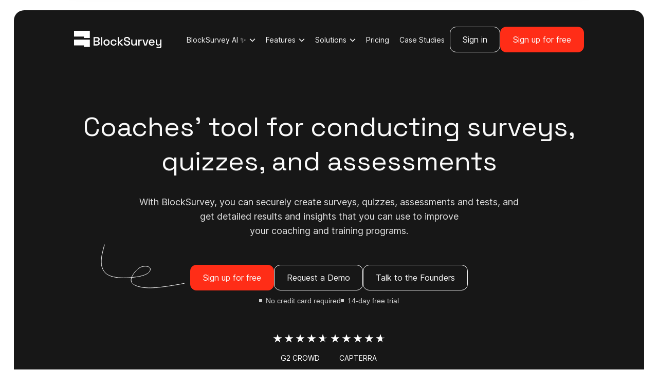

--- FILE ---
content_type: text/html; charset=utf-8
request_url: https://blocksurvey.io/persona/coaches
body_size: 43528
content:
<!DOCTYPE html><html lang="en"><head>

  <meta charset="utf-8">
  <title>Surveys, Quizzes and Assessment tool for Coaches | BlockSurvey</title>
  <base href="/">

  <meta name="viewport" content="width=device-width, initial-scale=1">
  <link id="blocksurvey_favicon" rel="icon" type="image/x-icon" href="favicon.ico">

  <meta name="description" content="BlockSurvey is a privacy-focused, end-to-end encrypted platform for coaches to run surveys, quizzes, and assessment tool.">
  <meta name="keywords" content="Secure assessment tool for coaches, Survey tool for coaches">

  <meta name="robots" content="index,follow">

  <!-- Facebook Meta Tags -->
  <meta property="og:type" content="website">
  <meta property="og:title" content="Surveys, Quizzes and Assessment tool for Coaches | BlockSurvey">
  <meta property="og:description" content="BlockSurvey is a privacy-focused, end-to-end encrypted platform for coaches to run surveys, quizzes, and assessment tool.">
  <meta property="og:url" content="http://blocksurvey.io/persona/coaches">
  <meta property="og:image" content="https://og.blocksurvey.io/api/og?title=Surveys%2C%20Quizzes%20and%20Assessment%20tool%20for%20Coaches | BlockSurvey">
  <meta property="og:site_name" content="blocksurvey.io">

  <!-- Twitter Meta Tags -->
  <meta name="twitter:card" content="summary_large_image">
  <meta name="twitter:title" content="Surveys, Quizzes and Assessment tool for Coaches | BlockSurvey">
  <meta name="twitter:description" content="BlockSurvey is a privacy-focused, end-to-end encrypted platform for coaches to run surveys, quizzes, and assessment tool.">
  <meta name="twitter:url" content="https://blocksurvey.io">
  <meta name="twitter:image" content="https://og.blocksurvey.io/api/og?title=Surveys%2C%20Quizzes%20and%20Assessment%20tool%20for%20Coaches | BlockSurvey">
  <meta name="twitter:site" content="blocksurvey.io">

  <meta name="theme-color" content="#fafafa">

  <meta name="apple-mobile-web-app-capable" content="yes">
  <meta name="apple-mobile-web-app-status-bar-style" content="black">
  <link rel="apple-touch-icon" href="https://blocksurvey.io/assets/images/logo/blocksurvey-logo-favicon.png">
<link rel="stylesheet" href="styles.c3bc53758e61e355.css"><style ng-transition="BlockSurveyApp"></style><link rel="canonical" href="https://blocksurvey.io/persona/coaches"><style ng-transition="BlockSurveyApp">.landing_page_container[_ngcontent-sc285]{margin-top:20px}.landing_page_hero_bg[_ngcontent-sc285]{background-color:#171717;margin:27px 12px 0;border-radius:20px}.landing_page_section_break[_ngcontent-sc285]{margin-top:60px;margin-bottom:60px}.landing_page_first_section_break[_ngcontent-sc285]{margin-top:120px}.landing_page_last_section_break[_ngcontent-sc285]{margin-bottom:120px}.landing_page_section_row[_ngcontent-sc285]{margin:0 12px}.landing_page_section_row_bg[_ngcontent-sc285]{background-color:#171717;border-radius:20px}.landing_page_section_mt[_ngcontent-sc285]{margin-top:64px}.landing_page_video_section[_ngcontent-sc285]{margin-top:-220px}.landing_page_video_outline_box[_ngcontent-sc285]{max-width:1100px;margin:auto}.landing_page_video_box[_ngcontent-sc285]{background-color:#fff;box-shadow:0 7px 30px -10px #96aab480;border-radius:12px;width:100%;height:680px;display:flex;align-items:center;justify-content:center;padding:16px}.landing_page_video_inner_box[_ngcontent-sc285]{background-color:#171717;border-radius:12px;width:100%;height:100%;display:flex;align-items:center;justify-content:center;padding:16px}.landing_page_video_iframe_box[_ngcontent-sc285]{background-color:#fff;width:100%;border-radius:8px;padding:20px;height:620px;box-shadow:#17354a26 0 15px 45px -15px}.landing_page_video_iframe_flex_box[_ngcontent-sc285]{display:flex;align-items:center;justify-content:center;height:100%;position:relative}@media (max-width: 575.98px){.landing_page_container[_ngcontent-sc285]{margin-top:66px}.landing_page_hero_bg[_ngcontent-sc285]{margin:15px 0 0}.landing_page_section_break[_ngcontent-sc285]{margin-top:30px;margin-bottom:30px}.landing_page_first_section_break[_ngcontent-sc285]{margin-top:60px}.landing_page_last_section_break[_ngcontent-sc285]{margin-bottom:60px}.landing_page_section_row[_ngcontent-sc285]{margin:inherit}.landing_page_section_mt[_ngcontent-sc285]{margin-top:32px}.landing_page_video_section[_ngcontent-sc285]{margin-top:0}.landing_page_video_box[_ngcontent-sc285]{height:500px}.landing_page_video_iframe_box[_ngcontent-sc285]{height:360px}}@media (min-width: 576px) and (max-width: 767.98px){.landing_page_container[_ngcontent-sc285]{margin-top:66px}.landing_page_hero_bg[_ngcontent-sc285]{margin:15px 0 0}.landing_page_section_break[_ngcontent-sc285]{margin-top:30px;margin-bottom:30px}.landing_page_first_section_break[_ngcontent-sc285]{margin-top:60px}.landing_page_last_section_break[_ngcontent-sc285]{margin-bottom:60px}.landing_page_section_row[_ngcontent-sc285]{margin:inherit}.landing_page_section_mt[_ngcontent-sc285]{margin-top:32px}.landing_page_video_section[_ngcontent-sc285]{margin-top:0}.landing_page_video_box[_ngcontent-sc285]{height:520px}.landing_page_video_iframe_box[_ngcontent-sc285]{height:420px}}@media (min-width: 768px) and (max-width: 991.98px){.landing_page_container[_ngcontent-sc285]{margin-top:66px}}[_ngcontent-sc285]::-webkit-scrollbar{width:5px}[_ngcontent-sc285]::-webkit-scrollbar:horizontal{height:5px}[_ngcontent-sc285]::-webkit-scrollbar-track{background-color:transparent;border-radius:10px}[_ngcontent-sc285]::-webkit-scrollbar-thumb{background:rgba(23,23,23,.15);border-radius:10px}[_ngcontent-sc285]::-webkit-scrollbar-thumb:hover{background:rgba(23,23,23,.2)}</style><style ng-transition="BlockSurveyApp">@import"https://static-files.blocksurvey.io/fonts%2Fspace-grotesk.css";@import"https://static-files.blocksurvey.io/fonts%2Finter.css";</style><script id="organization_schema" type="application/ld+json">{"@context":"https://schema.org","@graph":[{"@type":"Organization","@id":"https://blocksurvey.io/#organization","name":"BlockSurvey","url":"https://blocksurvey.io/","sameAs":["https://www.facebook.com/blocksurvey/","https://www.instagram.com/blocksurvey/","https://www.linkedin.com/company/blocksurvey/","https://www.youtube.com/@blocksurvey","https://mstdn.social/@blocksurvey","https://x.com/blocksurvey"],"logo":{"@type":"ImageObject","inLanguage":"en-US","@id":"https://blocksurvey.io/#logo-image","url":"https://blocksurvey.io/assets/images/logo/blocksurvey-logo.png","contentUrl":"https://blocksurvey.io/assets/images/logo/blocksurvey-logo.png","width":1849,"height":1849,"caption":"BlockSurvey"},"image":{"@id":"https://blocksurvey.io/#logo-image"},"contactPoint":{"@type":"ContactPoint","email":"help@blocksurvey.org","url":"https://blocksurvey.io","contactType":"customer service"},"address":{"@type":"PostalAddress","addressLocality":"Middletown","addressRegion":"DE","addressCountry":"US","postalCode":"19709","streetAddress":"651 North Broad Street, Suite 206"}},{"@type":"WebSite","@id":"http://blocksurvey.io/persona/coaches/#website","url":"http://blocksurvey.io/persona/coaches","name":"BlockSurvey","inLanguage":"en-US","publisher":{"@id":"https://blocksurvey.io/#organization"}},{"@type":["WebPage","FAQPage"],"@id":"http://blocksurvey.io/persona/coaches/#webpage","url":"http://blocksurvey.io/persona/coaches","inLanguage":"en-US","name":"Surveys, Quizzes and Assessment tool for Coaches","primaryImageOfPage":{"@id":"http://blocksurvey.io/persona/coaches/#primary-image"},"isPartOf":{"@id":"https://blocksurvey.io/#website"},"about":{"@id":"https://blocksurvey.io/#organization"},"description":"BlockSurvey is a privacy-focused, end-to-end encrypted platform for coaches to run surveys, quizzes, and  assessment tool.","potentialAction":[{"@type":"ReadAction","target":["http://blocksurvey.io/persona/coaches"]}],"mainEntity":[{"@id":"http://blocksurvey.io/persona/coaches/#faq-question-0","@type":"Question","name":"How BlockSurvey helps coaches?","acceptedAnswer":{"@type":"Answer","text":"BlockSurvey can help coaches collect sensitive data from clients without data leaks or breaches. It allows coaches to gather honest feedback from their clients."}},{"@id":"http://blocksurvey.io/persona/coaches/#faq-question-1","@type":"Question","name":"What kinds of coaches can try BlockSurvey?","acceptedAnswer":{"@type":"Answer","text":"Coaches focusing on mindset, relationship, spiritual wellness, digital, love, grief, dating, career, salary, resume, interview, corporate, vocal, adoption, and much more sensitive areas can use BlockSurvey for safe and secure data collection."}},{"@id":"http://blocksurvey.io/persona/coaches/#faq-question-2","@type":"Question","name":"Why is data security crucial for coaches?","acceptedAnswer":{"@type":"Answer","text":"Coaches receive sensitive client data for coaching purposes. Thus the clients trusted the coach with their sensitive data. It becomes a necessity for coaches to protect the client’s data. This makes data security very crucial for coaches."}},{"@id":"http://blocksurvey.io/persona/coaches/#faq-question-3","@type":"Question","name":"What are the features of BlockSurvey for coaches?","acceptedAnswer":{"@type":"Answer","text":"There is end-to-end encryption of data. The client’s data is safe and secure. BlockSurvey is a secure platform that ensures certain data collection. Advanced analytics helps coaches to track data in zero time. In addition, it supports branding, app integration, right-to-left language support, team workspace, and more."}},{"@id":"http://blocksurvey.io/persona/coaches/#faq-question-4","@type":"Question","name":"Do you have premade forms for coaches?","acceptedAnswer":{"@type":"Answer","text":"Experts from BlockSurvey have created templates related to coaching and teaching. Registration form [https://blocksurvey.io/templates/registration-forms/coaching-registration-form] is a premade templates for users. Coaches can select a template and start using that to collect data, derive insights, and take action while coaching."}}]},{"@type":"ImageObject","inLanguage":"en-US","@id":"http://blocksurvey.io/persona/coaches/#primary-image","url":"https://images.blocksurvey.io/persona/persona-coaches-meta.png","contentUrl":"https://images.blocksurvey.io/persona/persona-coaches-meta.png","width":2400,"height":1350}]}</script><script id="author_schema" type="application/ld+json">{"@context":"https://schema.org","@type":"Person","name":"Wilson Bright","url":"https://blocksurvey.io/","image":"https://images.blocksurvey.io/profile/blog-author-wilson","sameAs":["https://www.linkedin.com/in/wilsonbright/","https://x.com/wlsnbr"],"jobTitle":"Founder & Author","worksFor":{"@type":"Organization","name":"BlockSurvey"}}</script><meta property="og:image:width" content="1200"><meta property="og:image:height" content="630"><meta itemprop="description" content="BlockSurvey is a privacy-focused, end-to-end encrypted platform for coaches to run surveys, quizzes, and assessment tool."><meta itemprop="image" content="https://og.blocksurvey.io/api/og?title=Surveys%2C%20Quizzes%20and%20Assessment%20tool%20for%20Coaches | BlockSurvey"><style ng-transition="BlockSurveyApp">.footer_section_row[_ngcontent-sc179]{margin:0 12px 27px}.footer_section_row_bg[_ngcontent-sc179]{background-color:#171717;border-radius:20px}.footer_outline_box[_ngcontent-sc179]{padding:50px 0}.footer_logo_img[_ngcontent-sc179]{width:100%;max-width:180px;margin-bottom:32px}.footer_title[_ngcontent-sc179]{font-size:16px;font-weight:400;font-family:Space Grotesk,sans-serif;color:#ff2d17}.footer_list_box[_ngcontent-sc179]{padding:0;list-style:none;display:flex;flex-direction:column;row-gap:10px;margin-top:14px;margin-bottom:30px}.footer_link[_ngcontent-sc179]{font-size:14px;font-weight:400;font-family:Space Grotesk,sans-serif;color:#fafafa}.footer_social_love_box[_ngcontent-sc179]{display:flex;align-items:center;justify-content:space-between;column-gap:10px;row-gap:20px;flex-wrap:wrap;margin-top:20px}.footer_social_box[_ngcontent-sc179]{display:flex;align-items:center;column-gap:8px}.footer_social_icon_box[_ngcontent-sc179]{display:flex;align-items:center;justify-content:center;width:36px;height:36px;border-radius:50%;background-color:#ff2d17;transition:.2s all ease-in-out}.footer_social_icon_box[_ngcontent-sc179]:hover{background-color:#fafafa}.footer_links_list_box[_ngcontent-sc179]{display:flex;flex-direction:column;row-gap:10px;margin-bottom:0;list-style:none;padding:0 0 0 12px;max-height:0px;overflow:hidden;transition:.2s all ease}.footer_link_selected[_ngcontent-sc179]{color:#ff2d17}.footer_links_grid_box[_ngcontent-sc179]{display:grid;grid-template-columns:repeat(5,minmax(0,1fr));grid-column-gap:20px;column-gap:20px}.footer_ai_section[_ngcontent-sc179]{padding:30px 0;border-top:1px solid rgba(250,250,250,.1);border-bottom:1px solid rgba(250,250,250,.1);margin-bottom:20px}.footer_ai_title[_ngcontent-sc179]{font-size:14px;font-weight:400;font-family:Space Grotesk,sans-serif;color:#fafafa;margin-bottom:16px;text-align:center}.footer_ai_icons[_ngcontent-sc179]{display:flex;align-items:center;justify-content:center;column-gap:12px;row-gap:12px;flex-wrap:wrap}.footer_ai_icon_box[_ngcontent-sc179]{display:flex;align-items:center;justify-content:center;width:48px;height:48px;border-radius:12px;background-color:#fafafa;transition:all .2s ease-in-out;padding:8px}.footer_ai_icon_box[_ngcontent-sc179]:hover{background-color:#ff2d17;transform:translateY(-2px);box-shadow:0 4px 12px #ff2d174d}.footer_ai_logo[_ngcontent-sc179]{width:100%;height:100%;object-fit:contain}@media (max-width: 575.98px){.footer_section_row[_ngcontent-sc179]{margin:0 0 15px}}@media (min-width: 576px) and (max-width: 767.98px){.footer_section_row[_ngcontent-sc179]{margin:0 0 15px}}@media (max-width: 420px){.footer_links_grid_box[_ngcontent-sc179]{grid-template-columns:repeat(1,minmax(0,1fr))}}@media (min-width: 421px) and (max-width: 767.98px){.footer_links_grid_box[_ngcontent-sc179]{grid-template-columns:repeat(2,minmax(0,1fr))}}@media (min-width: 768px) and (max-width: 991.98px){.footer_links_grid_box[_ngcontent-sc179]{grid-template-columns:repeat(3,minmax(0,1fr))}}@media (min-width: 992px) and (max-width: 1199.98px){.footer_links_grid_box[_ngcontent-sc179]{grid-template-columns:repeat(4,minmax(0,1fr))}}</style><style ng-transition="BlockSurveyApp">.request_demo_chat_popup_container[_ngcontent-sc198]{position:fixed;bottom:72px;right:15px;width:100%;max-width:300px;background-color:#fff;border-radius:8px;box-shadow:0 25px 50px -12px #00000040;padding:16px}.request_demo_chat_popup_users[_ngcontent-sc198]{display:flex;align-items:center}.request_demo_chat_popup_user_image[_ngcontent-sc198]{width:36px;height:36px;border-radius:50%;object-fit:cover;border:2px solid #fff}.request_demo_chat_popup_title[_ngcontent-sc198]{font-size:20px;font-weight:700;line-height:1.3}.request_demo_chat_popup_subtitle[_ngcontent-sc198]{font-size:14px;font-weight:400;color:#171717e6;margin-top:12px}.request_demo_chat_with_btn[_ngcontent-sc198]{background-color:transparent;border-color:#171717;color:#171717;padding:12px 24px;border-radius:12px;font-size:14px}.request_demo_chat_with_btn[_ngcontent-sc198]:hover{background-color:#17171714;border-color:#171717;color:#171717}.request_demo_chat_with_btn[_ngcontent-sc198]:focus{box-shadow:0 0 0 .2rem #17171740}.request_demo_chat_popup_close_btn_box[_ngcontent-sc198]{opacity:0;pointer-events:none;transition:.2s all ease-in-out}.request_demo_chat_popup_container[_ngcontent-sc198]:hover   .request_demo_chat_popup_close_btn_box[_ngcontent-sc198]{opacity:1;pointer-events:all}.request_demo_fade_in_animation[_ngcontent-sc198]{animation-duration:.5s;animation-fill-mode:both;animation-name:requestDemoFadeIn}@keyframes requestDemoFadeIn{0%{opacity:0}to{opacity:1}}</style><style ng-transition="BlockSurveyApp">.menu_nav_outline[_ngcontent-sc177]{padding:32px 0;display:flex;align-items:center;justify-content:space-between;column-gap:12px}.menu_logo_image[_ngcontent-sc177]{width:170px;min-width:140px;max-width:100%}.menu_nav_link_box[_ngcontent-sc177]{display:flex;align-items:center;column-gap:4px;margin-bottom:0;margin-left:auto;list-style:none;padding-inline-start:0px}.menu_nav_link[_ngcontent-sc177]{display:flex;align-items:center;height:40px;font-size:.875rem;font-weight:400;font-family:Inter,sans-serif;color:#fafafa;text-decoration:none;padding:8px 10px;border-radius:10px;background-color:transparent;box-shadow:none;border:none;cursor:pointer;white-space:nowrap;transition:.2s all ease-in-out}.menu_nav_link[_ngcontent-sc177]:hover{background-color:#fafafa1a}.menu_link_selected[_ngcontent-sc177]{color:#ff2d17}.menu_nav_link_black[_ngcontent-sc177]{color:#171717}.menu_nav_link_black[_ngcontent-sc177]:hover{background-color:#1717171a}.mega_menu_list_box[_ngcontent-sc177]{position:absolute;width:100%;left:0;z-index:10;opacity:0;overflow:hidden;height:0px;transition:.3s all ease-in-out}.mega_menu_list_box_show[_ngcontent-sc177]{opacity:1;height:-moz-fit-content;height:fit-content;transition:.3s all ease-in-out}.mega_menu_bg_box[_ngcontent-sc177]{background-color:#242424;border-radius:12px;margin:10px -15px 0;padding:16px;max-height:70vh;overflow-y:auto}.mega_menu_grid_box[_ngcontent-sc177]{display:grid;grid-template-columns:repeat(auto-fill,minmax(360px,1fr));grid-gap:8px;gap:8px;margin-bottom:0;padding-inline-start:0px;list-style:none}.mega_menu_list_nav_box[_ngcontent-sc177]{border-radius:12px;transition:.2s all ease;cursor:pointer}.mega_menu_list_nav_box[_ngcontent-sc177]:hover{background-color:#fafafa1a}.mega_menu_list_nav_link[_ngcontent-sc177]{display:flex;align-items:flex-start;gap:12px;text-decoration:unset;padding:16px;height:100%;width:100%}.mega_menu_list_nav_link_title[_ngcontent-sc177]{font-size:14px;color:#fafafa;font-weight:500;margin-bottom:6px}.mega_menu_list_nav_link_description[_ngcontent-sc177]{font-size:14px;margin-bottom:0;color:#fafafacc}.menu_nav_link_selected[_ngcontent-sc177]{background-color:#fafafa1a}.menu_nav_link_selected_black[_ngcontent-sc177], .menu_nav_link_selected_black[_ngcontent-sc177]:hover{background-color:#1717171a}.mega_menu_nav_img_box[_ngcontent-sc177]{background-color:#fafafa1a;min-width:40px;max-width:40px;height:40px;border-radius:8px;display:flex;align-items:center;justify-content:center}.mega_menu_inner_container[_ngcontent-sc177]{display:flex;gap:12px}.mega_menu_left_box[_ngcontent-sc177]{flex:0 0 240px;padding:16px 12px 16px 0;border-right:1px solid rgba(250,250,250,.1)}.mega_menu_right_box[_ngcontent-sc177]{flex:1;display:flex;flex-direction:column}.mega_menu_left_list_box[_ngcontent-sc177]{display:flex;flex-direction:column;gap:4px;margin-bottom:0;padding-inline-start:0px;list-style:none}.mega_menu_left_list_item[_ngcontent-sc177]{display:flex;align-items:center;justify-content:space-between;gap:8px;padding:12px 16px;border-radius:12px;color:#fafafa;font-size:14px;cursor:pointer;transition:.2s all ease}.mega_menu_left_list_item[_ngcontent-sc177]:hover, .mega_menu_left_list_item_selected[_ngcontent-sc177], .mega_menu_left_list_item_selected[_ngcontent-sc177]:hover{background-color:#fafafa1a}.mobile_nav_menu_box[_ngcontent-sc177]{position:fixed;top:0;left:0;width:100%;height:100%;opacity:0;visibility:hidden;transition:.25s all ease-in-out;z-index:9999}.mobile_nav_menu_box_show[_ngcontent-sc177]{opacity:1;visibility:visible}.mobile_menu_list_box[_ngcontent-sc177]{position:fixed;opacity:0;visibility:hidden;left:0;width:100%;height:0px;overflow:hidden;pointer-events:none;background-color:#171717;transition:.25s all ease-in-out;z-index:999}.mobile_menu_list_box_show[_ngcontent-sc177]{opacity:1;height:100vh;visibility:visible}.mobile_sign_up_box[_ngcontent-sc177]{display:grid;grid-template-columns:repeat(2,1fr);grid-column-gap:8px;column-gap:8px;grid-row-gap:10px;row-gap:10px;margin-top:20px;margin-bottom:28px}.mobile_menu_list[_ngcontent-sc177]{height:100vh;overflow-y:auto;position:fixed;opacity:0;visibility:hidden;pointer-events:auto;width:100%;z-index:1000;transition:.25s all ease-in-out;-ms-overflow-style:none;scrollbar-width:none}.mobile_menu_list_show[_ngcontent-sc177]{opacity:1;visibility:visible}.mobile_menu_list[_ngcontent-sc177]::-webkit-scrollbar{display:none}.mobile_nav_link[_ngcontent-sc177]{padding:16px 14px;border-radius:12px;display:block;cursor:pointer;transition:.2s all ease}.mobile_nav_link[_ngcontent-sc177]:hover{background-color:#fafafa1a}.mobile_nav_link_submenu[_ngcontent-sc177]{margin-left:20px;max-height:0px;overflow:hidden;transition:.3s all ease}.mobile_nav_sub_link[_ngcontent-sc177]{font-size:14px!important}.mobile_nav_cta_link[_ngcontent-sc177]{display:flex;align-items:center;justify-content:space-between;gap:8px}.mobile_nav_cta_link_icon[_ngcontent-sc177]{transition:.3s all ease}.mobile_nav_cta_link_icon_expand[_ngcontent-sc177]{transform:rotate(180deg);transition:.3s all ease}.hamburger_box[_ngcontent-sc177]{width:34px;height:23px;position:relative;margin:0 auto;transform:rotate(0);transition:.5s ease-in-out;cursor:pointer}.hamburger_box[_ngcontent-sc177]   span[_ngcontent-sc177]{display:block;position:absolute;height:3px;width:100%;background:#fafafa;border-radius:2px;opacity:1;left:0;transform:rotate(0);transition:.25s ease-in-out}.hamburger_box_color[_ngcontent-sc177]   span[_ngcontent-sc177]{background:#fafafa}.hamburger_box_color_black[_ngcontent-sc177]   span[_ngcontent-sc177]{background:#171717}.hamburger_box[_ngcontent-sc177]   span[_ngcontent-sc177]:nth-child(1){top:0;transform-origin:left center}.hamburger_box[_ngcontent-sc177]   span[_ngcontent-sc177]:nth-child(2){top:10px;transform-origin:left center}.hamburger_box[_ngcontent-sc177]   span[_ngcontent-sc177]:nth-child(3){top:20px;transform-origin:left center}.hamburger_box_selected[_ngcontent-sc177]   span[_ngcontent-sc177]:nth-child(1){transform:rotate(45deg);top:0;left:8px}.hamburger_box_selected[_ngcontent-sc177]   span[_ngcontent-sc177]:nth-child(2){width:0%;opacity:0}.hamburger_box_selected[_ngcontent-sc177]   span[_ngcontent-sc177]:nth-child(3){transform:rotate(-45deg);top:24px;left:8px}.mobile_nav_link_box[_ngcontent-sc177]{margin-bottom:0;padding:0;list-style:none;display:flex;flex-direction:column;row-gap:4px}.mobile_nav_list[_ngcontent-sc177]{padding:0}.mobile_nav_list[_ngcontent-sc177]   a[_ngcontent-sc177]{font-size:1rem;font-weight:400;color:#fafafa;text-decoration:none}.new_menu_sticky_top_box[_ngcontent-sc177]{position:fixed;left:0;width:100%;z-index:9999;top:var(--sticky-top);transition:all .3s ease}.new_menu_sticky_row[_ngcontent-sc177]{margin-right:12px;margin-left:12px}.new_menu_sticky_col[_ngcontent-sc177]{border-radius:16px;background:rgba(23,23,23,.9);box-shadow:0 8px 32px #1717175e;backdrop-filter:blur(6px);-webkit-backdrop-filter:blur(6px)}.new_menu_sticky_col[_ngcontent-sc177]   .menu_nav_outline[_ngcontent-sc177]{padding:12px 0}.menu_dropdown_arrow_icon[_ngcontent-sc177]{width:12px;transform:rotate(0);transition:all .1s ease-in-out}.menu_dropdown_arrow_icon_rotate[_ngcontent-sc177]{transform:rotate(180deg)}.mega_menu_list_see_all[_ngcontent-sc177]{margin-top:auto;padding-top:20px;padding-bottom:16px;position:sticky;bottom:-16px;background-color:#242424}.mega_menu_list_see_all_link[_ngcontent-sc177]{font-size:14px;text-decoration:none;padding:10px 16px;border-radius:8px;color:#7f95d1;transition:.2s all ease}.mega_menu_list_see_all_link[_ngcontent-sc177]:hover{background-color:#fafafa1a}@media (max-width: 575.98px){.menu_nav_outline[_ngcontent-sc177]{padding:12px 0}.menu_logo_image[_ngcontent-sc177]{width:160px;min-width:unset}.new_menu_sticky_row[_ngcontent-sc177]{margin-right:0;margin-left:0}}@media (min-width: 576px) and (max-width: 767.98px){.menu_nav_outline[_ngcontent-sc177]{padding:12px 0}.new_menu_sticky_row[_ngcontent-sc177]{margin-right:0;margin-left:0}}@media (min-width: 1200px) and (max-width: 1399.98px){.menu_hide_lg[_ngcontent-sc177]{display:none!important}}@media (min-width: 1400px) and (max-width: 1599.98px){.menu_hide_xl[_ngcontent-sc177]{display:none!important}}.menu_new_fade_in_animation[_ngcontent-sc177]{animation-duration:.5s;animation-fill-mode:both;animation-name:menuFadeIn}@keyframes menuFadeIn{0%{opacity:0}to{opacity:1}}[_ngcontent-sc177]::-webkit-scrollbar{width:5px}[_ngcontent-sc177]::-webkit-scrollbar:horizontal{height:5px}[_ngcontent-sc177]::-webkit-scrollbar-track{background-color:#fff;border-radius:10px}[_ngcontent-sc177]::-webkit-scrollbar-thumb{background:rgba(23,23,23,.15);border-radius:10px}[_ngcontent-sc177]::-webkit-scrollbar-thumb:hover{background:rgba(23,23,23,.2)}</style><style ng-transition="BlockSurveyApp">.hero1_bg[_ngcontent-sc257]{height:100%;padding-top:80px;padding-bottom:90px}.hero1_title[_ngcontent-sc257]{font-size:3.25rem;font-weight:400;color:#fafafa;text-align:center;max-width:960px;line-height:1.3}.hero1_description[_ngcontent-sc257]{font-size:18px;font-weight:400;margin-top:24px;line-height:1.6;color:#fafafae6;text-align:center;max-width:760px}.hero1_information_point[_ngcontent-sc257]{font-size:14px;letter-spacing:0;color:#fafafacc}.hero1_information_point[_ngcontent-sc257]:before{background-color:#fafafacc;background-size:6px 6px;display:inline-block;width:6px;height:6px;margin-right:3px;margin-bottom:2px;content:""}@media (max-width: 575.98px){.hero1_bg[_ngcontent-sc257]{padding-top:50px;padding-bottom:54px}.hero1_title[_ngcontent-sc257]{font-size:2.25rem;text-align:left}.hero1_description[_ngcontent-sc257]{font-size:16px;text-align:left}}@media (min-width: 576px) and (max-width: 767.98px){.hero1_bg[_ngcontent-sc257]{padding-top:50px;padding-bottom:54px}.hero1_title[_ngcontent-sc257]{font-size:2.5rem;text-align:left}.hero1_description[_ngcontent-sc257]{font-size:16px;text-align:left}}</style><style ng-transition="BlockSurveyApp">@import"https://static-files.blocksurvey.io/fonts%2Fspace-grotesk.css";@import"https://static-files.blocksurvey.io/fonts%2Finter.css";.landing_action_button[_ngcontent-sc257]{background-color:#e56073;box-shadow:0 8px 15px #0000001a;padding:16px 32px;font-size:16px;color:#fff;cursor:pointer;border:2px solid #e56073;border-radius:4px;letter-spacing:.05em;transition:all .2s ease-in-out;display:inline-flex;align-items:center}.landing_action_button[_ngcontent-sc257]:hover{background-color:transparent;color:#e56073;box-shadow:#959da533 0 8px 24px}.landing_action_border_button[_ngcontent-sc257]{background-color:transparent;color:#e56073;border:2px solid #e56073}.landing_action_border_button[_ngcontent-sc257]:hover{background-color:#e56073;color:#fff}.landing_arrow_white[_ngcontent-sc257]{fill:#fff;transition:all .2s ease-in-out}.landing_action_button[_ngcontent-sc257]:hover   .landing_arrow_white[_ngcontent-sc257]{fill:#e56073}.landing_arrow_color[_ngcontent-sc257]{fill:#e56073;transition:all .2s ease-in-out}.landing_action_button[_ngcontent-sc257]:hover   .landing_arrow_color[_ngcontent-sc257]{fill:#fff}.landing_benefits_list_title[_ngcontent-sc257]{font-weight:400;font-size:2rem}.landing_benefits_list_description[_ngcontent-sc257]{margin-top:24px;font-size:18px;line-height:1.75;color:#241618cc}.benefits_row[_ngcontent-sc257]{align-items:center;row-gap:50px}.landing_information_point[_ngcontent-sc257]{font-size:14px;letter-spacing:0;color:#fafafacc}.landing_information_point[_ngcontent-sc257]:before{background-color:#fafafacc;background-size:6px 6px;display:inline-block;width:6px;height:6px;margin-right:3px;margin-bottom:2px;content:""}.landing_explore_more_link_btn[_ngcontent-sc257]{display:inline-flex;align-items:center;justify-content:center;column-gap:8px;color:#7f95d1;text-decoration:none}.landing_forward_arrow[_ngcontent-sc257]{transform:translate(0);transition:.3s all ease-out}.landing_explore_more_link_btn[_ngcontent-sc257]:hover   .landing_forward_arrow[_ngcontent-sc257]{transform:translate(4px)}@media (max-width: 575.98px){.landing_benefits_list_title[_ngcontent-sc257]{font-size:1.5rem}.landing_benefits_list_description[_ngcontent-sc257]{font-size:16px}.benefits_row_reverse[_ngcontent-sc257]{flex-direction:column-reverse}}@media (min-width: 576px) and (max-width: 767.98px){.landing_benefits_list_title[_ngcontent-sc257]{font-size:1.5rem}.landing_benefits_list_description[_ngcontent-sc257]{font-size:16px}.benefits_row_reverse[_ngcontent-sc257]{flex-direction:column-reverse}}</style><style ng-transition="BlockSurveyApp">.hero_social_proof_box[_ngcontent-sc187]{display:flex;align-items:center;column-gap:84px;row-gap:36px;flex-wrap:wrap;padding:48px 0}.hero_social_proof_data_box[_ngcontent-sc187]{width:112px}.hero_social_proof_name[_ngcontent-sc187]{font-size:14px;text-transform:uppercase;margin-top:12px}.hero_social_proof_ratingValue[_ngcontent-sc187]{font-size:16px;font-weight:300;margin-top:8px}@media (max-width: 575.98px){.hero_social_proof_box[_ngcontent-sc187]{column-gap:40px;padding:21px 0 36px}.hero_social_proof_data_box[_ngcontent-sc187]{width:100%}}@media (min-width: 576px) and (max-width: 767.98px){.hero_social_proof_box[_ngcontent-sc187]{column-gap:70px;padding:25px 0 40px}}</style><style ng-transition="BlockSurveyApp">.landing_partners_logo_landing_row[_ngcontent-sc262]{margin-top:50px}@media (max-width: 575.98px){.landing_partners_logo_landing_row[_ngcontent-sc262]{margin-top:30px}}@media (min-width: 576px) and (max-width: 767.98px){.landing_partners_logo_landing_row[_ngcontent-sc262]{margin-top:30px}}</style><style ng-transition="BlockSurveyApp">.subtitle_header_row[_ngcontent-sc261]{margin-top:100px;margin-bottom:50px}.subtitle_header_title[_ngcontent-sc261]{font-size:2.75rem;font-weight:400;line-height:1.3;margin-left:auto;margin-right:auto;max-width:800px;text-align:center}.subtitle_header_title[_ngcontent-sc261]     span{white-space:nowrap!important}.subtitle_header_description[_ngcontent-sc261]{font-size:18px;font-weight:400;line-height:1.6;text-align:center;margin-top:16px;margin-left:auto;margin-right:auto;max-width:900px}@media (max-width: 575.98px){.subtitle_header_row[_ngcontent-sc261]{margin-top:50px;margin-bottom:50px}.subtitle_header_title[_ngcontent-sc261]{font-size:1.75rem;text-align:left}.subtitle_header_description[_ngcontent-sc261]{font-size:16px;text-align:left}}@media (min-width: 576px) and (max-width: 767.98px){.subtitle_header_row[_ngcontent-sc261]{margin-top:50px;margin-bottom:50px}.subtitle_header_title[_ngcontent-sc261]{font-size:1.75rem;text-align:left}.subtitle_header_description[_ngcontent-sc261]{font-size:16px;text-align:left}}</style><style ng-transition="BlockSurveyApp">.partner_col[_ngcontent-sc191]{display:flex;align-items:center;flex-wrap:wrap;justify-content:center;text-align:center;padding-bottom:15px;column-gap:60px;row-gap:40px}.partner_img[_ngcontent-sc191]{height:56px;width:184px;object-fit:contain;filter:grayscale(100%) brightness(60%) contrast(10000000%);opacity:.5}.partners_box[_ngcontent-sc191]{display:grid;grid-template-columns:repeat(4,1fr);align-items:center;justify-content:center;grid-column-gap:50px;column-gap:50px;grid-row-gap:44px;row-gap:44px;flex-wrap:wrap}.partners_list_box[_ngcontent-sc191]{display:flex;align-items:center;justify-content:center;min-width:22%}.partners_img[_ngcontent-sc191]{width:100%;max-width:210px;max-height:68px;object-fit:contain}@media (max-width: 575.98px){.partner_col[_ngcontent-sc191]{column-gap:40px;row-gap:20px}.partner_img[_ngcontent-sc191]{height:46px;width:90px}.partners_img[_ngcontent-sc191]{max-width:120px;max-height:44px}.partners_box[_ngcontent-sc191]{grid-template-columns:repeat(2,1fr);column-gap:24px;row-gap:32px;justify-content:flex-start}.partners_list_box[_ngcontent-sc191]{justify-content:flex-start;min-width:unset}}@media (min-width: 576px) and (max-width: 767.98px){.partner_col[_ngcontent-sc191]{column-gap:40px;row-gap:30px}.partner_img[_ngcontent-sc191]{height:46px;width:126px}.partners_img[_ngcontent-sc191]{max-width:140px;max-height:52px}.partners_box[_ngcontent-sc191]{grid-template-columns:repeat(3,1fr);column-gap:24px;row-gap:32px;justify-content:flex-start}.partners_list_box[_ngcontent-sc191]{justify-content:flex-start;min-width:35%}}</style><style ng-transition="BlockSurveyApp">.people_image_box[_ngcontent-sc188]{width:70px;height:70px;border-radius:50%;object-fit:cover}.employee_experience_blog_list_image[_ngcontent-sc188]{width:100%;object-fit:cover;height:160px;border-radius:4px 4px 0 0}.employee_experience_list_image[_ngcontent-sc188]{width:420px;height:calc(100% + -0px);max-width:80%}.employee_experience_hero_img[_ngcontent-sc188]{width:445px;height:calc(100% + -0px);max-width:100%}.customer_experience_blog_list_image[_ngcontent-sc188]{width:100%;object-fit:cover;height:160px;border-radius:4px 4px 0 0}.customer_experience_hero_img[_ngcontent-sc188]{width:445px;height:calc(100% + -0px);max-width:100%}.customer_experience_list_image[_ngcontent-sc188]{width:420px;height:calc(100% + -0px);max-width:80%}.mental_health_blog_list_image[_ngcontent-sc188]{width:100%;object-fit:cover;height:160px;border-radius:12px 12px 0 0}.partners_logo_img[_ngcontent-sc188]{width:170px;height:56px;object-fit:contain;filter:grayscale(100%) brightness(60%) contrast(10000000%);opacity:.5}.use_case_image[_ngcontent-sc188]{width:368px;border-radius:4px;position:absolute;bottom:-40px}.mental_health_why_choose_list_image[_ngcontent-sc188]{width:480px;height:calc(100% + -0px);max-width:80%}.ai_testimonial_image[_ngcontent-sc188]{width:420px;border-radius:4px;position:absolute;bottom:-40px}.blog_other_categories_image[_ngcontent-sc188]{width:100%;height:100%;object-fit:cover;transition:all .3s ease-in-out}.features_image_box[_ngcontent-sc188]{width:100%;height:auto}.twitter_love_user_image_box[_ngcontent-sc188]{width:46px;height:46px;border-radius:50%;object-fit:cover}.partner_img[_ngcontent-sc188]{width:100%;max-width:210px;max-height:68px;object-fit:contain}.backed_by_img[_ngcontent-sc188]{height:58px;width:210px;object-fit:contain;filter:grayscale(100%) brightness(60%) contrast(10000000%);opacity:.5}.affiliate_testimonial_user_img[_ngcontent-sc188]{width:170px;height:170px;border-radius:50%;background-color:#f2f2f2;object-fit:cover}.hero_img[_ngcontent-sc188]{width:445px;height:calc(100% + -0px);max-width:100%}.why_choose_list_image[_ngcontent-sc188]{width:420px;height:calc(100% + -0px);max-width:80%}.concierge_hero_img[_ngcontent-sc188], .brand_experience_hero_img[_ngcontent-sc188]{width:445px;height:calc(100% + -0px);max-width:100%}.brand_experience_list_image[_ngcontent-sc188]{width:420px;height:calc(100% + -0px);max-width:80%}.citizen_experience_hero_img[_ngcontent-sc188]{width:445px;height:calc(100% + -0px);max-width:100%;padding-top:10%}.citizen_experience_list_image[_ngcontent-sc188]{width:420px;height:calc(100% + -0px);max-width:80%}.crypto_why_choose_list_image[_ngcontent-sc188]{width:800px;max-width:100%;height:calc(100% + -0px);box-shadow:#959da533 0 8px 24px;border-radius:8px}.how_it_works_img[_ngcontent-sc188]{width:430px;height:calc(100% + -0px);max-width:100%}.pricing_why_pay_img[_ngcontent-sc188]{width:100%}.product_experience_hero_img[_ngcontent-sc188]{width:445px;height:calc(100% + -0px);max-width:100%}.product_experience_list_image[_ngcontent-sc188]{width:420px;height:calc(100% + -0px);max-width:80%}.student_experience_hero_img[_ngcontent-sc188]{width:445px;height:calc(100% + -0px);max-width:100%}.student_experience_list_image[_ngcontent-sc188]{width:420px;height:calc(100% + -0px);max-width:80%}.hr_agencies_how_it_works_list_image[_ngcontent-sc188]{width:100%;max-width:90%;box-shadow:#32325d40 0 13px 27px -5px,#0000004d 0 8px 16px -8px}.hr_agencies_hero_img[_ngcontent-sc188]{width:100%;max-width:100%}.web3_how_it_works_list_image[_ngcontent-sc188]{width:100%;max-width:90%;box-shadow:#32325d40 0 13px 27px -5px,#0000004d 0 8px 16px -8px}.landing_hero_img[_ngcontent-sc188]{width:500px;max-width:100%;height:calc(100% + -0px)}.benefits_list_image[_ngcontent-sc188]{width:420px;height:calc(100% + -0px);max-width:80%}.benefits_screenshot_image[_ngcontent-sc188]{width:100%;height:calc(100% + -0px);max-width:90%;box-shadow:#32325d40 0 13px 27px -5px,#0000004d 0 8px 16px -8px;border-radius:5px}.hr_survey_report_img[_ngcontent-sc188]{width:500px;min-width:450px;max-width:100%}.ai_survey_analysis_list_image[_ngcontent-sc188]{width:100%;max-width:90%;box-shadow:#32325d40 0 13px 27px -5px,#0000004d 0 8px 16px -8px}.ai_survey_analysis_list_illustration[_ngcontent-sc188]{width:100%;max-width:68%;margin:auto;display:flex;justify-content:center}.g2_batches_image[_ngcontent-sc188]{width:150px;height:auto;max-width:100%}.customer_carousel_card_customer_img[_ngcontent-sc188]{width:180px}.whats_inside_box_image_img[_ngcontent-sc188]{margin-top:40px;width:100%;object-fit:cover}.home_integration_image[_ngcontent-sc188]{width:920px;max-width:100%}.trusted_certified_iso[_ngcontent-sc188]{width:84px}.trusted_certified_soc2[_ngcontent-sc188]{width:174px}.trusted_certified_ferpa[_ngcontent-sc188]{width:194px}.trusted_certified_hippa[_ngcontent-sc188]{width:170px}.trusted_certified_gdpr[_ngcontent-sc188]{width:80px}.immersive_survey_rive_logo[_ngcontent-sc188]{width:180px}.immersive_survey_interactive_theme_item_img[_ngcontent-sc188]{width:100%;border-radius:8px}@media (max-width: 575.98px){.use_case_image[_ngcontent-sc188]{width:250px;max-width:100%;border-radius:4px;position:unset;bottom:unset}.ai_testimonial_image[_ngcontent-sc188]{width:270px;max-width:100%;border-radius:4px;position:unset;bottom:unset}.partners_logo_img[_ngcontent-sc188]{width:146px;height:50px}.partner_img[_ngcontent-sc188]{max-width:120px;max-height:44px}.backed_by_img[_ngcontent-sc188]{height:46px;width:90px}.affiliate_testimonial_user_img[_ngcontent-sc188]{width:110px;height:110px}.employee_experience_list_image[_ngcontent-sc188], .why_choose_list_image[_ngcontent-sc188], .brand_experience_list_image[_ngcontent-sc188], .citizen_experience_list_image[_ngcontent-sc188]{width:320px;height:calc(100% + -0px);max-width:80%}.crypto_why_choose_list_image[_ngcontent-sc188]{width:100%;height:calc(100% + -0px)}.customer_experience_list_image[_ngcontent-sc188]{width:320px;height:calc(100% + -0px);max-width:80%}.mental_health_why_choose_list_image[_ngcontent-sc188]{width:320px;height:calc(100% + -0px);max-width:90%}.pricing_why_pay_img[_ngcontent-sc188]{width:100%}.product_experience_list_image[_ngcontent-sc188], .student_experience_list_image[_ngcontent-sc188]{width:320px;height:calc(100% + -0px);max-width:80%}.hr_agencies_how_it_works_list_image[_ngcontent-sc188]{width:100%;max-width:100%}.hr_survey_report_img[_ngcontent-sc188]{width:400px;min-width:auto}.web3_how_it_works_list_image[_ngcontent-sc188]{width:100%;max-width:100%}.benefits_list_image[_ngcontent-sc188]{width:320px;height:calc(100% + -0px);max-width:80%}.benefits_screenshot_image[_ngcontent-sc188]{width:100%;max-width:100%}.how_it_works_img[_ngcontent-sc188]{width:340px}.ai_survey_analysis_list_image[_ngcontent-sc188], .ai_survey_analysis_list_illustration[_ngcontent-sc188]{width:100%;max-width:100%}.g2_batches_image[_ngcontent-sc188]{width:110px}.whats_inside_box_image_img[_ngcontent-sc188]{margin-top:24px}.trusted_certified_iso[_ngcontent-sc188]{width:78px}.trusted_certified_soc2[_ngcontent-sc188]{width:160px}.trusted_certified_ferpa[_ngcontent-sc188]{width:176px}.trusted_certified_hippa[_ngcontent-sc188]{width:150px}.trusted_certified_gdpr[_ngcontent-sc188]{width:70px}.immersive_survey_rive_logo[_ngcontent-sc188]{width:140px}}@media (min-width: 576px) and (max-width: 767.98px){.use_case_image[_ngcontent-sc188]{width:240px;max-width:100%;border-radius:4px;position:unset;bottom:unset}.ai_testimonial_image[_ngcontent-sc188]{width:300px;max-width:100%;border-radius:4px;position:unset;bottom:unset}.partners_logo_img[_ngcontent-sc188]{width:146px;height:50px}.partner_img[_ngcontent-sc188]{max-width:140px;max-height:52px}.backed_by_img[_ngcontent-sc188]{height:46px;width:126px}.affiliate_testimonial_user_img[_ngcontent-sc188]{width:110px;height:110px}.employee_experience_list_image[_ngcontent-sc188], .why_choose_list_image[_ngcontent-sc188], .brand_experience_list_image[_ngcontent-sc188], .citizen_experience_list_image[_ngcontent-sc188]{width:360px;height:calc(100% + -0px);max-width:80%}.crypto_why_choose_list_image[_ngcontent-sc188]{width:100%;height:calc(100% + -0px)}.customer_experience_list_image[_ngcontent-sc188]{width:360px;height:calc(100% + -0px);max-width:80%}.mental_health_why_choose_list_image[_ngcontent-sc188]{width:360px;height:calc(100% + -0px);max-width:90%}.pricing_why_pay_img[_ngcontent-sc188]{width:86%}.product_experience_list_image[_ngcontent-sc188], .student_experience_list_image[_ngcontent-sc188]{width:360px;height:calc(100% + -0px);max-width:80%}.hr_agencies_how_it_works_list_image[_ngcontent-sc188]{width:100%;max-width:90%}.hr_survey_report_img[_ngcontent-sc188]{min-width:auto}.web3_how_it_works_list_image[_ngcontent-sc188]{width:100%;max-width:90%}.benefits_list_image[_ngcontent-sc188]{width:360px;height:calc(100% + -0px);max-width:80%}.benefits_screenshot_image[_ngcontent-sc188]{width:100%;max-width:90%}.how_it_works_img[_ngcontent-sc188]{width:360px}.ai_survey_analysis_list_image[_ngcontent-sc188]{width:100%;max-width:90%}.ai_survey_analysis_list_illustration[_ngcontent-sc188]{width:100%;max-width:80%}.g2_batches_image[_ngcontent-sc188]{width:110px}.whats_inside_box_image_img[_ngcontent-sc188]{margin-top:28px}.trusted_certified_iso[_ngcontent-sc188]{width:80px}.trusted_certified_soc2[_ngcontent-sc188]{width:168px}.trusted_certified_ferpa[_ngcontent-sc188]{width:184px}.trusted_certified_hippa[_ngcontent-sc188]{width:150px}.trusted_certified_gdpr[_ngcontent-sc188]{width:70px}.immersive_survey_rive_logo[_ngcontent-sc188]{width:150px}}@media (min-width: 768px) and (max-width: 991.98px){.use_case_image[_ngcontent-sc188]{width:280px;max-width:100%;border-radius:4px;position:unset;bottom:unset}.ai_testimonial_image[_ngcontent-sc188]{width:340px;max-width:100%;border-radius:4px;position:unset;bottom:unset}.affiliate_testimonial_user_img[_ngcontent-sc188]{width:140px;height:140px}.crypto_why_choose_list_image[_ngcontent-sc188]{width:90%;height:calc(100% + -0px);box-shadow:#959da533 0 8px 24px}.hr_agencies_how_it_works_list_image[_ngcontent-sc188]{width:100%;max-width:96%}.hr_survey_report_img[_ngcontent-sc188]{min-width:auto}.web3_how_it_works_list_image[_ngcontent-sc188], .benefits_screenshot_image[_ngcontent-sc188], .ai_survey_analysis_list_image[_ngcontent-sc188]{width:100%;max-width:96%}.ai_survey_analysis_list_illustration[_ngcontent-sc188]{width:100%;max-width:90%}}</style><style ng-transition="BlockSurveyApp">@import"https://static-files.blocksurvey.io/fonts%2Fspace-grotesk.css";@import"https://static-files.blocksurvey.io/fonts%2Finter.css";.landing_action_button[_ngcontent-sc263]{background-color:#e56073;box-shadow:0 8px 15px #0000001a;padding:16px 32px;font-size:16px;color:#fff;cursor:pointer;border:2px solid #e56073;border-radius:4px;letter-spacing:.05em;transition:all .2s ease-in-out;display:inline-flex;align-items:center}.landing_action_button[_ngcontent-sc263]:hover{background-color:transparent;color:#e56073;box-shadow:#959da533 0 8px 24px}.landing_action_border_button[_ngcontent-sc263]{background-color:transparent;color:#e56073;border:2px solid #e56073}.landing_action_border_button[_ngcontent-sc263]:hover{background-color:#e56073;color:#fff}.landing_arrow_white[_ngcontent-sc263]{fill:#fff;transition:all .2s ease-in-out}.landing_action_button[_ngcontent-sc263]:hover   .landing_arrow_white[_ngcontent-sc263]{fill:#e56073}.landing_arrow_color[_ngcontent-sc263]{fill:#e56073;transition:all .2s ease-in-out}.landing_action_button[_ngcontent-sc263]:hover   .landing_arrow_color[_ngcontent-sc263]{fill:#fff}.landing_benefits_list_title[_ngcontent-sc263]{font-weight:400;font-size:2rem}.landing_benefits_list_description[_ngcontent-sc263]{margin-top:24px;font-size:18px;line-height:1.75;color:#241618cc}.benefits_row[_ngcontent-sc263]{align-items:center;row-gap:50px}.landing_information_point[_ngcontent-sc263]{font-size:14px;letter-spacing:0;color:#fafafacc}.landing_information_point[_ngcontent-sc263]:before{background-color:#fafafacc;background-size:6px 6px;display:inline-block;width:6px;height:6px;margin-right:3px;margin-bottom:2px;content:""}.landing_explore_more_link_btn[_ngcontent-sc263]{display:inline-flex;align-items:center;justify-content:center;column-gap:8px;color:#7f95d1;text-decoration:none}.landing_forward_arrow[_ngcontent-sc263]{transform:translate(0);transition:.3s all ease-out}.landing_explore_more_link_btn[_ngcontent-sc263]:hover   .landing_forward_arrow[_ngcontent-sc263]{transform:translate(4px)}@media (max-width: 575.98px){.landing_benefits_list_title[_ngcontent-sc263]{font-size:1.5rem}.landing_benefits_list_description[_ngcontent-sc263]{font-size:16px}.benefits_row_reverse[_ngcontent-sc263]{flex-direction:column-reverse}}@media (min-width: 576px) and (max-width: 767.98px){.landing_benefits_list_title[_ngcontent-sc263]{font-size:1.5rem}.landing_benefits_list_description[_ngcontent-sc263]{font-size:16px}.benefits_row_reverse[_ngcontent-sc263]{flex-direction:column-reverse}}</style><style ng-transition="BlockSurveyApp">@import"https://static-files.blocksurvey.io/fonts%2Fspace-grotesk.css";@import"https://static-files.blocksurvey.io/fonts%2Finter.css";.landing_action_button[_ngcontent-sc264]{background-color:#e56073;box-shadow:0 8px 15px #0000001a;padding:16px 32px;font-size:16px;color:#fff;cursor:pointer;border:2px solid #e56073;border-radius:4px;letter-spacing:.05em;transition:all .2s ease-in-out;display:inline-flex;align-items:center}.landing_action_button[_ngcontent-sc264]:hover{background-color:transparent;color:#e56073;box-shadow:#959da533 0 8px 24px}.landing_action_border_button[_ngcontent-sc264]{background-color:transparent;color:#e56073;border:2px solid #e56073}.landing_action_border_button[_ngcontent-sc264]:hover{background-color:#e56073;color:#fff}.landing_arrow_white[_ngcontent-sc264]{fill:#fff;transition:all .2s ease-in-out}.landing_action_button[_ngcontent-sc264]:hover   .landing_arrow_white[_ngcontent-sc264]{fill:#e56073}.landing_arrow_color[_ngcontent-sc264]{fill:#e56073;transition:all .2s ease-in-out}.landing_action_button[_ngcontent-sc264]:hover   .landing_arrow_color[_ngcontent-sc264]{fill:#fff}.landing_benefits_list_title[_ngcontent-sc264]{font-weight:400;font-size:2rem}.landing_benefits_list_description[_ngcontent-sc264]{margin-top:24px;font-size:18px;line-height:1.75;color:#241618cc}.benefits_row[_ngcontent-sc264]{align-items:center;row-gap:50px}.landing_information_point[_ngcontent-sc264]{font-size:14px;letter-spacing:0;color:#fafafacc}.landing_information_point[_ngcontent-sc264]:before{background-color:#fafafacc;background-size:6px 6px;display:inline-block;width:6px;height:6px;margin-right:3px;margin-bottom:2px;content:""}.landing_explore_more_link_btn[_ngcontent-sc264]{display:inline-flex;align-items:center;justify-content:center;column-gap:8px;color:#7f95d1;text-decoration:none}.landing_forward_arrow[_ngcontent-sc264]{transform:translate(0);transition:.3s all ease-out}.landing_explore_more_link_btn[_ngcontent-sc264]:hover   .landing_forward_arrow[_ngcontent-sc264]{transform:translate(4px)}@media (max-width: 575.98px){.landing_benefits_list_title[_ngcontent-sc264]{font-size:1.5rem}.landing_benefits_list_description[_ngcontent-sc264]{font-size:16px}.benefits_row_reverse[_ngcontent-sc264]{flex-direction:column-reverse}}@media (min-width: 576px) and (max-width: 767.98px){.landing_benefits_list_title[_ngcontent-sc264]{font-size:1.5rem}.landing_benefits_list_description[_ngcontent-sc264]{font-size:16px}.benefits_row_reverse[_ngcontent-sc264]{flex-direction:column-reverse}}</style><style ng-transition="BlockSurveyApp">.customer_carousel_next_prev_btn_box[_ngcontent-sc195]{display:flex;align-items:center;justify-content:flex-end;margin-top:20px}.customer_carousel_next_prev_btn[_ngcontent-sc195]{width:40px;height:40px;border-radius:50%;background-color:transparent;border:1px solid #171717;display:flex;align-items:center;justify-content:center;box-shadow:none;outline:none}.customer_carousel_card_box[_ngcontent-sc195]{display:flex;gap:20px;margin-bottom:0;padding-inline-start:0px;list-style:none;overflow:hidden}.customer_carousel_card_list[_ngcontent-sc195]{background-color:transparent;border-radius:12px;min-width:520px;box-shadow:0 7px 30px -10px #96aab480;border:1px solid rgba(23,23,23,.15);overflow:hidden;position:relative}.customer_carousel_card_link_box[_ngcontent-sc195]{padding:20px;display:block;color:#171717;text-decoration:none;display:flex;flex-direction:column;height:100%;cursor:pointer}.customer_carousel_card_title[_ngcontent-sc195]{font-size:18px;font-weight:500}.customer_carousel_card_description[_ngcontent-sc195]{font-size:16px;color:#171717cc;margin-top:20px}.customer_carousel_card_read[_ngcontent-sc195]{font-size:14px;color:#7f95d1;margin-top:12px;text-decoration:underline}.customer_carousel_card_user_details[_ngcontent-sc195]{display:flex;align-items:center;justify-content:space-between;gap:10px;margin-top:28px}.customer_carousel_card_blue_bg[_ngcontent-sc195]{position:absolute;right:-32px;bottom:-30px}.customer_carousel_card_customer_img_box[_ngcontent-sc195]{position:absolute;right:0;bottom:-4px}.customer_carousel_card_customer_img[_ngcontent-sc195]{width:180px}@media (max-width: 767px){.customer_carousel_card_list[_ngcontent-sc195]{min-width:340px}}</style><style ng-transition="BlockSurveyApp">.landing_pricing_row[_ngcontent-sc268]{margin-top:50px}@media (max-width: 575.98px){.landing_pricing_row[_ngcontent-sc268]{margin-top:30px}}@media (min-width: 576px) and (max-width: 767.98px){.landing_pricing_row[_ngcontent-sc268]{margin-top:30px}}</style><style ng-transition="BlockSurveyApp">.default_pricing_period_panel[_ngcontent-sc194]{display:flex;justify-content:center;align-content:center;margin:20px 0 0;text-align:center}.default_pricing_period_panel_center[_ngcontent-sc194]{width:320px;height:50px;display:flex;align-items:center;position:relative}.default_pricing_period_panel_center[_ngcontent-sc194]   .default_pricing_period[_ngcontent-sc194]:last-child{border-right:1px solid #171717;border-radius:0 12px 12px 0}.default_pricing_period[_ngcontent-sc194]{background-color:transparent;border-radius:12px 0 0 12px;outline:none;width:158px;padding:12px 24px;height:100%;cursor:pointer;color:#171717;justify-content:center;display:flex;align-items:center;font-size:16px;transition:.2s all ease-out;z-index:3;border-color:#171717;border-style:solid;border-width:1px 0px 1px 1px}.default_pricing_period[_ngcontent-sc194]:focus{box-shadow:0 0 0 .2rem #17171740}.default_selected_period[_ngcontent-sc194]{color:#fafafa;background-color:#171717}.default_pricing_yearly_offer_panel[_ngcontent-sc194]{min-height:19px;position:absolute;top:-24px;right:36px;z-index:10}.default_pricing_yearly_offer_panel_text_white_bg[_ngcontent-sc194]{color:#171717;display:inline-flex;align-items:center;float:right;column-gap:2px}.default_pricing_yearly_offer_panel_text_color_bg[_ngcontent-sc194]{padding:2px 6px;background:#e56073;color:#fff;display:inline-flex;align-items:center;float:right;column-gap:2px;border:1px solid white;border-radius:4px}.default_pricing_enterprise_box[_ngcontent-sc194]{display:flex;flex-direction:column;align-items:center;background-color:#ecedf2;border-radius:12px;padding:24px 30px;flex-wrap:wrap}.default_pricing_enterprise_feature_box[_ngcontent-sc194]{display:flex;align-items:center;justify-content:center;column-gap:14px;row-gap:10px;flex-wrap:wrap}.default_pricing_container[_ngcontent-sc194]{display:grid;grid-template-columns:repeat(4,minmax(0,1fr));grid-gap:20px}.default_pricing_most_popular_box[_ngcontent-sc194]{height:36px;background-color:#171717;color:#fff;font-size:16px;display:flex;align-items:center;justify-content:center;opacity:0;pointer-events:none;text-transform:uppercase;margin-right:-24px;margin-left:-24px;margin-bottom:30px;border-radius:12px 12px 0 0}.default_pricing_most_popular_box_show[_ngcontent-sc194]{opacity:1;pointer-events:visible}.default_pricing_plan_box[_ngcontent-sc194]{min-height:300px;height:100%;text-align:center;background-color:#ecedf2;padding:0 24px 30px;transition:all .3s ease-in-out;border-radius:12px}.default_plan_type_title[_ngcontent-sc194]{font-size:24px;font-weight:500}.default_plan_type_description[_ngcontent-sc194]{font-size:14px;font-weight:400;min-height:110px;line-height:19px;padding:15px;color:#171717cc}.default_plan_features_list[_ngcontent-sc194]{display:flex;align-items:flex-start;gap:6px;font-size:16px;padding:0 0 12px;color:#171717}.default_plan_amount[_ngcontent-sc194]{font-size:44px;font-weight:500}.default_pricing_btn[_ngcontent-sc194]{width:80%}.default_pricing_special_btn[_ngcontent-sc194]{border:1px solid #ffffff;background-color:#fff;color:#e56073}.default_pricing_special_btn[_ngcontent-sc194]:hover{border:1px solid #ffffff;background-color:transparent;color:#fff}.default_pricing_hero_subtitle[_ngcontent-sc194]{font-size:18px;font-weight:400;margin-top:20px;line-height:30px;color:#241618cc}.default_pricing_switch_btn[_ngcontent-sc194]{border:1px solid #171717;border-radius:12px;padding:12px 24px;display:flex;align-items:center;justify-content:center;gap:6px;flex-wrap:wrap;font-size:16px}.default_pricing_switch_btn[_ngcontent-sc194]:focus{box-shadow:0 0 0 .2rem #17171740}@media (max-width: 575.98px){.default_pricing_period_panel_center[_ngcontent-sc194]{width:256px}.default_pricing_period[_ngcontent-sc194]{width:126px;font-size:14px}.default_pricing_enterprise_box[_ngcontent-sc194]{display:flex;align-items:center;justify-content:center;flex-direction:column}.default_pricing_enterprise_feature_box[_ngcontent-sc194]{justify-content:center;flex-direction:column}.default_plan_type_description[_ngcontent-sc194]{padding:15px 0}.default_plan_amount[_ngcontent-sc194]{font-size:40px;font-weight:500}.default_pricing_btn[_ngcontent-sc194]{width:100%}.default_pricing_container[_ngcontent-sc194]{grid-template-columns:auto}.default_pricing_hero_subtitle[_ngcontent-sc194]{font-size:16px;line-height:26px}.default_pricing_switch_btn[_ngcontent-sc194]{font-size:14px}}@media (min-width: 576px) and (max-width: 767.98px){.default_pricing_period_panel_center[_ngcontent-sc194]{width:280px}.default_pricing_period[_ngcontent-sc194]{width:138px;font-size:14px}.default_pricing_enterprise_box[_ngcontent-sc194]{display:flex;align-items:center;justify-content:center;flex-direction:column}.default_pricing_enterprise_feature_box[_ngcontent-sc194]{justify-content:center;flex-direction:column}.default_pricing_container[_ngcontent-sc194]{grid-template-columns:auto auto}.default_pricing_hero_subtitle[_ngcontent-sc194]{font-size:16px;line-height:24px}.default_pricing_switch_btn[_ngcontent-sc194]{font-size:14px}}@media (min-width: 768px) and (max-width: 991.98px){.default_pricing_enterprise_box[_ngcontent-sc194]{display:flex;align-items:center;justify-content:center;flex-direction:column}.default_pricing_enterprise_feature_box[_ngcontent-sc194]{justify-content:center;flex-direction:column}.default_pricing_container[_ngcontent-sc194]{grid-template-columns:repeat(2,minmax(0,1fr))}}@media (min-width: 992px) and (max-width: 1199.98px){.default_pricing_container[_ngcontent-sc194]{grid-template-columns:repeat(2,minmax(0,1fr))}}</style><script id="customer_stories_schema" type="application/ld+json">{"@context":"https://schema.org","@type":"ItemList","name":"Customer Success Stories","description":"Customer reviews and success stories highlighting the impact of BlockSurvey.","itemListElement":[{"@type":"Review","author":{"@type":"Person","name":"Paul Giannotti","jobTitle":"Founder, ROI Obsession","worksFor":{"@type":"Organization","name":"ROI Obsession"}},"reviewBody":"Managing complex campaigns and gathering precise data has become seamless with this platform. Their team’s responsiveness and adaptability to our needs have been exceptional, allowing us to stay ahead in a fast-paced digital marketing landscape. It’s been essential for boosting client satisfaction and operational efficiency.","reviewRating":{"@type":"Rating","ratingValue":5,"bestRating":5},"itemReviewed":{"@type":"Organization","name":"BlockSurvey","url":"https://blocksurvey.io"}},{"@type":"Review","author":{"@type":"Person","name":"Olivier Gut","jobTitle":"Managing Partner","worksFor":{"@type":"Organization","name":"Absolutum"}},"reviewBody":"As a consulting firm working with sensitive data, we needed a survey tool that balances simplicity with strong data protection and we found exactly that. The ability to collect anonymous responses while staying fully compliant has been key for us. Live analytics have been incredibly useful during workshops, and the support from the BlockSurvey team is always fast and reliable.","reviewRating":{"@type":"Rating","ratingValue":5,"bestRating":5},"itemReviewed":{"@type":"Organization","name":"BlockSurvey","url":"https://blocksurvey.io"}},{"@type":"Review","author":{"@type":"Person","name":"Gyan Gupta","jobTitle":"Founder & CEO, AI in Action","worksFor":{"@type":"Organization","name":"AI in Action"}},"reviewBody":"Thanks to BlockSurvey, we've seen a 40% increase in survey responses, enriching our AI solutions with high-quality data. The platform's advanced customization and integration features have been game-changers.","reviewRating":{"@type":"Rating","ratingValue":5,"bestRating":5},"itemReviewed":{"@type":"Organization","name":"BlockSurvey","url":"https://blocksurvey.io"}},{"@type":"Review","author":{"@type":"Person","name":"Chris Schaap","jobTitle":"FOUNDER","worksFor":{"@type":"Organization","name":"Marketing Maniacs"}},"reviewBody":"Data security matters deeply to us—and BlockSurvey nails it. But what really won me over is how relevant the experience feels. I only ask the questions I need, and the rest adapts like magic. It’s powerful, flexible, and incredibly easy to work with.","reviewRating":{"@type":"Rating","ratingValue":5,"bestRating":5},"itemReviewed":{"@type":"Organization","name":"BlockSurvey","url":"https://blocksurvey.io"}},{"@type":"Review","author":{"@type":"Person","name":"Dr. Shelby Hill","jobTitle":"President, Next Leader Up and Next Leader Up Academy","worksFor":{"@type":"Organization","name":"Next Leader Up"}},"reviewBody":"Maintaining consistency across our client engagements was a challenge until we found this platform. Its customizable survey options and reporting capabilities have transformed how we deliver insights, making it easier to meet client needs. The support team has been exceptional, ensuring a seamless experience.","reviewRating":{"@type":"Rating","ratingValue":5,"bestRating":5},"itemReviewed":{"@type":"Organization","name":"BlockSurvey","url":"https://blocksurvey.io"}},{"@type":"Review","author":{"@type":"Person","name":"Barry Farrimond","jobTitle":"CEO, Open Up Music","worksFor":{"@type":"Organization","name":"Open Up Music"}},"reviewBody":"At Open Up Music, using BlockSurvey has transformed our engagement with young musicians, providing robust security and versatile functionality for conducting engaging, effective surveys. This has significantly advanced our mission to make music accessible for disabled youth across the UK.","reviewRating":{"@type":"Rating","ratingValue":5,"bestRating":5},"itemReviewed":{"@type":"Organization","name":"BlockSurvey","url":"https://blocksurvey.io"}},{"@type":"Review","author":{"@type":"Person","name":"Georgina Mourinho","jobTitle":"Author and Illustrator, Mirlos","worksFor":{"@type":"Organization","name":"Mirlos"}},"reviewBody":"As an author, gathering feedback was a challenge until I found BlockSurvey. Its design transformed my engagement with readers, fostering a private environment for sharing ideas. The token gating feature allows exclusive access to licensed content for clients and NFT collectors, revolutionizing my creative process.","reviewRating":{"@type":"Rating","ratingValue":5,"bestRating":5},"itemReviewed":{"@type":"Organization","name":"BlockSurvey","url":"https://blocksurvey.io"}},{"@type":"Review","author":{"@type":"Person","name":"Su Johnston","jobTitle":"Sales and Marketer, Garwood Solutions","worksFor":{"@type":"Organization","name":"Garwood Solutions"}},"reviewBody":"Collecting community feedback has never been easier. The platform’s simplicity and robust analytics have given us valuable insights for planning our new church center, honoring both heritage and modern needs. It's been a game-changer for engaging our community effectively and affordably.","reviewRating":{"@type":"Rating","ratingValue":5,"bestRating":5},"itemReviewed":{"@type":"Organization","name":"BlockSurvey","url":"https://blocksurvey.io"}},{"@type":"Review","author":{"@type":"Person","name":"Gyorgy Fodor","jobTitle":"Representative, Usui Spiritual Lernejo","worksFor":{"@type":"Organization","name":"Usui Spiritual Lernejo"}},"reviewBody":"As a Usui Spiritual Lernejo representative, I found data collection challenging. This platform enhances security and tailors tools to needs, ensuring privacy and improving services. The team is responsive and knowledgeable, always ready to assist. It's a valuable addition to our toolkit.","reviewRating":{"@type":"Rating","ratingValue":5,"bestRating":5},"itemReviewed":{"@type":"Organization","name":"BlockSurvey","url":"https://blocksurvey.io"}},{"@type":"Review","author":{"@type":"Person","name":"Earth Based Soul","jobTitle":"Founder","worksFor":{"@type":"Organization","name":"Solar Punk Nomads"}},"reviewBody":"BlockSurvey transformed how Solar Punk Nomads engages with our climate-conscious community. Its secure, customizable platform enabled us to launch the Climate Tracker with personalization and data privacy, building trust and boosting participation. BlockSurvey's support has been fantastic—this tool is essential for serious climate action.","reviewRating":{"@type":"Rating","ratingValue":5,"bestRating":5},"itemReviewed":{"@type":"Organization","name":"BlockSurvey","url":"https://blocksurvey.io"}},{"@type":"Review","author":{"@type":"Person","name":"Jeff Nicholas","jobTitle":"Creative Director, Yuga Labs","worksFor":{"@type":"Organization","name":"Yuga Labs"}},"reviewBody":"BlockSurvey has transformed the way we engage with our community. The platform’s commitment to privacy has been instrumental in building trust among our NFT holders, allowing us to collect invaluable feedback securely and effectively. Their support team is phenomenal – always ready to assist with quick and effective solutions!","reviewRating":{"@type":"Rating","ratingValue":5,"bestRating":5},"itemReviewed":{"@type":"Organization","name":"BlockSurvey","url":"https://blocksurvey.io"}},{"@type":"Review","author":{"@type":"Person","name":"Trevor Owens","jobTitle":"Co-Founder, Pizza Ninjas & Bitcoin Frontier Fund","worksFor":{"@type":"Organization","name":"Pizza Ninjas"}},"reviewBody":"Connecting with our customers across digital wallets and social platforms was a challenge we struggled to solve. The token-gating feature has been a game-changer, making integration seamless and improving our operational efficiency. It’s been pivotal in advancing our engagement and positioning us as leaders in our industry.","reviewRating":{"@type":"Rating","ratingValue":5,"bestRating":5},"itemReviewed":{"@type":"Organization","name":"BlockSurvey","url":"https://blocksurvey.io"}},{"@type":"Review","author":{"@type":"Person","name":"Hadan Esperidiao","jobTitle":"Founder, Alex Go","worksFor":{"@type":"Organization","name":"Alex Go"}},"reviewBody":"Finding a tool that respects user privacy while simplifying data collection was a challenge. BlockSurvey aligned perfectly with our values, making it easy to collect essential information securely. It’s become an invaluable part of our strategy, supporting both user engagement and data integrity.","reviewRating":{"@type":"Rating","ratingValue":5,"bestRating":5},"itemReviewed":{"@type":"Organization","name":"BlockSurvey","url":"https://blocksurvey.io"}},{"@type":"Review","author":{"@type":"Person","name":"David Magnier","jobTitle":"Head of Growth & Community, Today the Game","worksFor":{"@type":"Organization","name":"Today the Game"}},"reviewBody":"BlockSurvey's tailored solutions have revolutionized our fan engagement strategies. Their platform enabled us to seamlessly gather detailed insights from our community, enhancing our outreach and fostering stronger connections. The team's responsiveness and dedication to our unique needs have been invaluable.","reviewRating":{"@type":"Rating","ratingValue":5,"bestRating":5},"itemReviewed":{"@type":"Organization","name":"BlockSurvey","url":"https://blocksurvey.io"}}]}</script><style ng-transition="BlockSurveyApp">.trusted_certified_logo_box[_ngcontent-sc189]{display:flex;align-items:center;justify-content:center;flex-wrap:wrap;column-gap:84px;row-gap:32px}.trusted_certified_iso[_ngcontent-sc189]{width:124px}.trusted_certified_soc2[_ngcontent-sc189]{width:210px}.trusted_certified_hippa[_ngcontent-sc189]{width:194px}.trusted_certified_gdpr[_ngcontent-sc189]{width:114px}.trusted_certified_ferpa[_ngcontent-sc189]{width:150px}@media (max-width: 575.98px){.trusted_certified_logo_box[_ngcontent-sc189]{column-gap:40px}.trusted_certified_iso[_ngcontent-sc189]{width:84px}.trusted_certified_soc2[_ngcontent-sc189]{width:168px}.trusted_certified_hippa[_ngcontent-sc189]{width:150px}.trusted_certified_gdpr[_ngcontent-sc189]{width:70px}}@media (min-width: 576px) and (max-width: 767.98px){.trusted_certified_logo_box[_ngcontent-sc189]{column-gap:60px}.trusted_certified_iso[_ngcontent-sc189]{width:84px}.trusted_certified_soc2[_ngcontent-sc189]{width:168px}.trusted_certified_hippa[_ngcontent-sc189]{width:150px}.trusted_certified_gdpr[_ngcontent-sc189]{width:70px}}</style><style ng-transition="BlockSurveyApp">.landing_what_people_say_row[_ngcontent-sc269]{margin-top:50px}@media (max-width: 575.98px){.landing_what_people_say_row[_ngcontent-sc269]{margin-top:30px}}@media (min-width: 576px) and (max-width: 767.98px){.landing_what_people_say_row[_ngcontent-sc269]{margin-top:30px}}</style><style ng-transition="BlockSurveyApp">.twitter_love_content_box[_ngcontent-sc193]{background-color:#fff;box-shadow:0 6px 18px #0000001a;border-radius:8px;display:flex;flex-direction:column;gap:16px;align-items:center;justify-content:center;padding:20px}.twitter_love_post_content[_ngcontent-sc193]{font-weight:400;font-size:15px;text-align:left;margin-bottom:0;line-height:1.6;width:100%}.twitter_love_user_box[_ngcontent-sc193]{display:flex;align-items:center;justify-content:space-between;width:100%;column-gap:10px}.twitter_love_user_image_box[_ngcontent-sc193]{width:46px;height:46px;border-radius:50%;object-fit:cover}.masonry_container[_ngcontent-sc193]{column-count:3;column-gap:1rem;padding:0}.masonry_item[_ngcontent-sc193]{page-break-inside:avoid;break-inside:avoid;margin-bottom:1rem}  .twitter_love_post_content a{color:#1d9bf0!important}  .twitter_love_post_content a span{color:#646464}  .twitter_love_post_content div{margin-top:16px}.twitter_love_post_content_box[_ngcontent-sc193]{display:flex;flex-direction:column;gap:10px}.twitter_love_content_title[_ngcontent-sc193]{font-size:17px;line-height:1.3;margin-bottom:0}@media (max-width: 575.98px){.masonry_container[_ngcontent-sc193]{column-count:1}}@media (min-width: 576px) and (max-width: 767.98px){.masonry_container[_ngcontent-sc193]{column-count:1}}@media (min-width: 768px) and (max-width: 991.98px){.masonry_container[_ngcontent-sc193]{column-count:2}}</style><style ng-transition="BlockSurveyApp">.faq_landing_row[_ngcontent-sc270]{margin-top:50px}.faq_landing_box[_ngcontent-sc270]{box-shadow:#959da533 0 8px 24px;transition:max-height .25s ease-in;background-color:#fff;border-radius:8px;padding:8px 0}.faq_landing_question[_ngcontent-sc270]{font-size:20px;font-weight:400;padding:6px 16px;color:#171717;display:flex;justify-content:space-between;align-items:center;cursor:pointer;margin-bottom:0}.faq_landing_icon[_ngcontent-sc270]{font-size:30px;transition:.5s}.faq_landing_icon_selected[_ngcontent-sc270]{transform:rotate(180deg)}.faq_landing_answer[_ngcontent-sc270]{font-size:18px;font-weight:400;padding:0 16px;line-height:26px;color:#171717e0;max-height:0;opacity:0;overflow:hidden;transition:opacity .5s cubic-bezier(.5,0,0,1),max-height .5s cubic-bezier(.5,0,0,1);margin-bottom:0}.faq_landing_answer_selected[_ngcontent-sc270]{opacity:1;transition:opacity .5s cubic-bezier(.5,0,0,1),max-height .5s cubic-bezier(.5,0,0,1)}  .faq_landing_answer a{color:#ff2d17}@media (max-width: 575.98px){.faq_landing_row[_ngcontent-sc270]{margin-top:30px}.faq_landing_question[_ngcontent-sc270]{font-size:18px}.faq_landing_answer[_ngcontent-sc270]{font-size:14px}}@media (min-width: 576px) and (max-width: 767.98px){.faq_landing_row[_ngcontent-sc270]{margin-top:30px}.faq_landing_question[_ngcontent-sc270]{font-size:18px}.faq_landing_answer[_ngcontent-sc270]{font-size:14px}}</style><style ng-transition="BlockSurveyApp">.blog_landing_row[_ngcontent-sc278]{margin-top:50px}.blogs_landing_blog_grid_box[_ngcontent-sc278]{display:grid;grid-template-columns:repeat(auto-fill,minmax(260px,1fr));grid-row-gap:60px;row-gap:60px;grid-column-gap:40px;column-gap:40px;list-style-type:none;padding:0;margin-bottom:0}.blogs_landing_blog_list_box[_ngcontent-sc278]{background-color:#242424;border-radius:8px;transition:all .3s ease-in-out}.blogs_landing_blog_list_box[_ngcontent-sc278]:hover{transform:translateY(-.2rem)}@media (max-width: 575.98px){.blog_landing_row[_ngcontent-sc278]{margin-top:30px}}@media (min-width: 576px) and (max-width: 767.98px){.blog_landing_row[_ngcontent-sc278]{margin-top:30px}}</style><style ng-transition="BlockSurveyApp">@import"https://static-files.blocksurvey.io/fonts%2Fspace-grotesk.css";@import"https://static-files.blocksurvey.io/fonts%2Finter.css";.landing_action_button[_ngcontent-sc278]{background-color:#e56073;box-shadow:0 8px 15px #0000001a;padding:16px 32px;font-size:16px;color:#fff;cursor:pointer;border:2px solid #e56073;border-radius:4px;letter-spacing:.05em;transition:all .2s ease-in-out;display:inline-flex;align-items:center}.landing_action_button[_ngcontent-sc278]:hover{background-color:transparent;color:#e56073;box-shadow:#959da533 0 8px 24px}.landing_action_border_button[_ngcontent-sc278]{background-color:transparent;color:#e56073;border:2px solid #e56073}.landing_action_border_button[_ngcontent-sc278]:hover{background-color:#e56073;color:#fff}.landing_arrow_white[_ngcontent-sc278]{fill:#fff;transition:all .2s ease-in-out}.landing_action_button[_ngcontent-sc278]:hover   .landing_arrow_white[_ngcontent-sc278]{fill:#e56073}.landing_arrow_color[_ngcontent-sc278]{fill:#e56073;transition:all .2s ease-in-out}.landing_action_button[_ngcontent-sc278]:hover   .landing_arrow_color[_ngcontent-sc278]{fill:#fff}.landing_benefits_list_title[_ngcontent-sc278]{font-weight:400;font-size:2rem}.landing_benefits_list_description[_ngcontent-sc278]{margin-top:24px;font-size:18px;line-height:1.75;color:#241618cc}.benefits_row[_ngcontent-sc278]{align-items:center;row-gap:50px}.landing_information_point[_ngcontent-sc278]{font-size:14px;letter-spacing:0;color:#fafafacc}.landing_information_point[_ngcontent-sc278]:before{background-color:#fafafacc;background-size:6px 6px;display:inline-block;width:6px;height:6px;margin-right:3px;margin-bottom:2px;content:""}.landing_explore_more_link_btn[_ngcontent-sc278]{display:inline-flex;align-items:center;justify-content:center;column-gap:8px;color:#7f95d1;text-decoration:none}.landing_forward_arrow[_ngcontent-sc278]{transform:translate(0);transition:.3s all ease-out}.landing_explore_more_link_btn[_ngcontent-sc278]:hover   .landing_forward_arrow[_ngcontent-sc278]{transform:translate(4px)}@media (max-width: 575.98px){.landing_benefits_list_title[_ngcontent-sc278]{font-size:1.5rem}.landing_benefits_list_description[_ngcontent-sc278]{font-size:16px}.benefits_row_reverse[_ngcontent-sc278]{flex-direction:column-reverse}}@media (min-width: 576px) and (max-width: 767.98px){.landing_benefits_list_title[_ngcontent-sc278]{font-size:1.5rem}.landing_benefits_list_description[_ngcontent-sc278]{font-size:16px}.benefits_row_reverse[_ngcontent-sc278]{flex-direction:column-reverse}}</style><style ng-transition="BlockSurveyApp">.blogs_card_blog_content_box[_ngcontent-sc277]{padding:20px 16px}.blogs_card_blog_list_title[_ngcontent-sc277]{font-size:18px;color:#fafafa;font-weight:500;line-height:1.4}.blogs_card_blog_list_description[_ngcontent-sc277]{margin-top:12px;margin-bottom:15px;font-size:14px;font-weight:400;line-height:1.4;color:#fafafab3}.blogs_card_blog_list_link[_ngcontent-sc277]{color:#7f95d1;text-decoration:underline;font-size:12px}</style><style ng-transition="BlockSurveyApp">.explore_cta_row[_ngcontent-sc271]{margin-top:50px}.explore_cta_title[_ngcontent-sc271]{font-size:2.75rem;font-weight:400;text-align:center;line-height:1.3}.explore_cta_description[_ngcontent-sc271]{font-size:18px;font-weight:400;line-height:1.6;text-align:center;margin-top:16px;color:#241618cc}.landing_information_point[_ngcontent-sc271]{font-size:14px!important;letter-spacing:0!important;color:#171717cc!important}.landing_information_point[_ngcontent-sc271]:before{background-color:#171717cc!important;background-size:6px 6px;display:inline-block;width:6px;height:6px;margin-right:3px;margin-bottom:2px;content:""}@media (max-width: 575.98px){.explore_cta_row[_ngcontent-sc271]{margin-top:30px}.explore_cta_title[_ngcontent-sc271]{font-size:1.75rem;text-align:left}.explore_cta_description[_ngcontent-sc271]{font-size:16px;text-align:left}}@media (min-width: 576px) and (max-width: 767.98px){.explore_cta_row[_ngcontent-sc271]{margin-top:30px}.explore_cta_title[_ngcontent-sc271]{font-size:1.75rem;text-align:left}.explore_cta_description[_ngcontent-sc271]{font-size:16px;text-align:left}}</style><style ng-transition="BlockSurveyApp">@import"https://static-files.blocksurvey.io/fonts%2Fspace-grotesk.css";@import"https://static-files.blocksurvey.io/fonts%2Finter.css";.landing_action_button[_ngcontent-sc271]{background-color:#e56073;box-shadow:0 8px 15px #0000001a;padding:16px 32px;font-size:16px;color:#fff;cursor:pointer;border:2px solid #e56073;border-radius:4px;letter-spacing:.05em;transition:all .2s ease-in-out;display:inline-flex;align-items:center}.landing_action_button[_ngcontent-sc271]:hover{background-color:transparent;color:#e56073;box-shadow:#959da533 0 8px 24px}.landing_action_border_button[_ngcontent-sc271]{background-color:transparent;color:#e56073;border:2px solid #e56073}.landing_action_border_button[_ngcontent-sc271]:hover{background-color:#e56073;color:#fff}.landing_arrow_white[_ngcontent-sc271]{fill:#fff;transition:all .2s ease-in-out}.landing_action_button[_ngcontent-sc271]:hover   .landing_arrow_white[_ngcontent-sc271]{fill:#e56073}.landing_arrow_color[_ngcontent-sc271]{fill:#e56073;transition:all .2s ease-in-out}.landing_action_button[_ngcontent-sc271]:hover   .landing_arrow_color[_ngcontent-sc271]{fill:#fff}.landing_benefits_list_title[_ngcontent-sc271]{font-weight:400;font-size:2rem}.landing_benefits_list_description[_ngcontent-sc271]{margin-top:24px;font-size:18px;line-height:1.75;color:#241618cc}.benefits_row[_ngcontent-sc271]{align-items:center;row-gap:50px}.landing_information_point[_ngcontent-sc271]{font-size:14px;letter-spacing:0;color:#fafafacc}.landing_information_point[_ngcontent-sc271]:before{background-color:#fafafacc;background-size:6px 6px;display:inline-block;width:6px;height:6px;margin-right:3px;margin-bottom:2px;content:""}.landing_explore_more_link_btn[_ngcontent-sc271]{display:inline-flex;align-items:center;justify-content:center;column-gap:8px;color:#7f95d1;text-decoration:none}.landing_forward_arrow[_ngcontent-sc271]{transform:translate(0);transition:.3s all ease-out}.landing_explore_more_link_btn[_ngcontent-sc271]:hover   .landing_forward_arrow[_ngcontent-sc271]{transform:translate(4px)}@media (max-width: 575.98px){.landing_benefits_list_title[_ngcontent-sc271]{font-size:1.5rem}.landing_benefits_list_description[_ngcontent-sc271]{font-size:16px}.benefits_row_reverse[_ngcontent-sc271]{flex-direction:column-reverse}}@media (min-width: 576px) and (max-width: 767.98px){.landing_benefits_list_title[_ngcontent-sc271]{font-size:1.5rem}.landing_benefits_list_description[_ngcontent-sc271]{font-size:16px}.benefits_row_reverse[_ngcontent-sc271]{flex-direction:column-reverse}}</style><style ng-transition="BlockSurveyApp">.templates_landing_col[_ngcontent-sc279]{margin-top:50px}.templates_landing_grid_box[_ngcontent-sc279]{display:grid;grid-template-columns:repeat(4,auto);grid-gap:30px;gap:30px;padding:0;list-style:none}.templates_landing_outline_box[_ngcontent-sc279]{min-height:190px;background-color:#242424;padding:15px 15px 20px;cursor:pointer;transition:all .3s ease-in-out;transform:translateY(0);border-radius:8px}.templates_landing_outline_box[_ngcontent-sc279]:hover{transform:translateY(-.2rem)}.templates_landing_img_box[_ngcontent-sc279]{width:100%;height:180px;background-size:cover;background-position:center;margin-bottom:20px;border-radius:4px}.templates_landing_title[_ngcontent-sc279]{font-size:18px;font-weight:400;line-height:25px;margin-bottom:12px;color:#fafafa}.templates_landing_description[_ngcontent-sc279]{font-size:14px;color:#fafafacc;line-height:19px}@media (max-width: 575.98px){.templates_landing_col[_ngcontent-sc279]{margin-top:30px}.templates_landing_grid_box[_ngcontent-sc279]{grid-template-columns:repeat(1,auto)}}@media (min-width: 576px) and (max-width: 767.98px){.templates_landing_col[_ngcontent-sc279]{margin-top:30px}.templates_landing_grid_box[_ngcontent-sc279]{grid-template-columns:repeat(2,auto)}}@media (min-width: 768px) and (max-width: 991.98px){.templates_landing_grid_box[_ngcontent-sc279]{grid-template-columns:repeat(2,auto)}}@media (min-width: 992px) and (max-width: 1199.98px){.templates_landing_grid_box[_ngcontent-sc279]{grid-template-columns:repeat(2,auto)}}</style><style ng-transition="BlockSurveyApp">@import"https://static-files.blocksurvey.io/fonts%2Fspace-grotesk.css";@import"https://static-files.blocksurvey.io/fonts%2Finter.css";.landing_action_button[_ngcontent-sc279]{background-color:#e56073;box-shadow:0 8px 15px #0000001a;padding:16px 32px;font-size:16px;color:#fff;cursor:pointer;border:2px solid #e56073;border-radius:4px;letter-spacing:.05em;transition:all .2s ease-in-out;display:inline-flex;align-items:center}.landing_action_button[_ngcontent-sc279]:hover{background-color:transparent;color:#e56073;box-shadow:#959da533 0 8px 24px}.landing_action_border_button[_ngcontent-sc279]{background-color:transparent;color:#e56073;border:2px solid #e56073}.landing_action_border_button[_ngcontent-sc279]:hover{background-color:#e56073;color:#fff}.landing_arrow_white[_ngcontent-sc279]{fill:#fff;transition:all .2s ease-in-out}.landing_action_button[_ngcontent-sc279]:hover   .landing_arrow_white[_ngcontent-sc279]{fill:#e56073}.landing_arrow_color[_ngcontent-sc279]{fill:#e56073;transition:all .2s ease-in-out}.landing_action_button[_ngcontent-sc279]:hover   .landing_arrow_color[_ngcontent-sc279]{fill:#fff}.landing_benefits_list_title[_ngcontent-sc279]{font-weight:400;font-size:2rem}.landing_benefits_list_description[_ngcontent-sc279]{margin-top:24px;font-size:18px;line-height:1.75;color:#241618cc}.benefits_row[_ngcontent-sc279]{align-items:center;row-gap:50px}.landing_information_point[_ngcontent-sc279]{font-size:14px;letter-spacing:0;color:#fafafacc}.landing_information_point[_ngcontent-sc279]:before{background-color:#fafafacc;background-size:6px 6px;display:inline-block;width:6px;height:6px;margin-right:3px;margin-bottom:2px;content:""}.landing_explore_more_link_btn[_ngcontent-sc279]{display:inline-flex;align-items:center;justify-content:center;column-gap:8px;color:#7f95d1;text-decoration:none}.landing_forward_arrow[_ngcontent-sc279]{transform:translate(0);transition:.3s all ease-out}.landing_explore_more_link_btn[_ngcontent-sc279]:hover   .landing_forward_arrow[_ngcontent-sc279]{transform:translate(4px)}@media (max-width: 575.98px){.landing_benefits_list_title[_ngcontent-sc279]{font-size:1.5rem}.landing_benefits_list_description[_ngcontent-sc279]{font-size:16px}.benefits_row_reverse[_ngcontent-sc279]{flex-direction:column-reverse}}@media (min-width: 576px) and (max-width: 767.98px){.landing_benefits_list_title[_ngcontent-sc279]{font-size:1.5rem}.landing_benefits_list_description[_ngcontent-sc279]{font-size:16px}.benefits_row_reverse[_ngcontent-sc279]{flex-direction:column-reverse}}</style></head>

<body>
  <app-root _nghost-sc16="" ng-version="13.3.8"><router-outlet _ngcontent-sc16=""></router-outlet><app-landing-page _nghost-sc285=""><div _ngcontent-sc285=""><div _ngcontent-sc285=""><header _ngcontent-sc285=""><div _ngcontent-sc285="" class="container-fluid"><div _ngcontent-sc285="" class="row"><div _ngcontent-sc285="" class="col-md-12"><div _ngcontent-sc285="" class="row justify-content-center bs_landing_hero_bg"><div _ngcontent-sc285="" class="col-lg-10"><app-menu-new _ngcontent-sc285="" _nghost-sc177="" style="--sticky-top:-114px;"><div _ngcontent-sc177=""><nav _ngcontent-sc177="" class="menu_nav_outline"><a _ngcontent-sc177="" href="/" aria-label="Blocksurvey Logo"><img _ngcontent-sc177="" class="menu_logo_image" src="/assets/images/blocksurvey-logo-white.svg"></a><ul _ngcontent-sc177="" class="d-none d-lg-flex menu_nav_link_box"><li _ngcontent-sc177="" class="d-none d-xl-block"><a _ngcontent-sc177="" class="menu_nav_link"> BlockSurvey AI ✨ <span _ngcontent-sc177="" style="padding-left: 6px; float: right;"><svg _ngcontent-sc177="" viewBox="0 0 15 9" xmlns="http://www.w3.org/2000/svg" class="menu_dropdown_arrow_icon" style="fill:#fafafa;"><path _ngcontent-sc177="" fill-rule="evenodd" clip-rule="evenodd" d="M0.792969 1.70712L2.20718 0.292908L7.50008 5.5858L12.793 0.292908L14.2072 1.70712L7.50008 8.41423L0.792969 1.70712Z"></path></svg></span></a><!----></li><li _ngcontent-sc177="" class="d-none d-xl-block"><a _ngcontent-sc177="" class="menu_nav_link"> Features <span _ngcontent-sc177="" style="padding-left: 6px; float: right;"><svg _ngcontent-sc177="" viewBox="0 0 15 9" xmlns="http://www.w3.org/2000/svg" class="menu_dropdown_arrow_icon" style="fill:#fafafa;"><path _ngcontent-sc177="" fill-rule="evenodd" clip-rule="evenodd" d="M0.792969 1.70712L2.20718 0.292908L7.50008 5.5858L12.793 0.292908L14.2072 1.70712L7.50008 8.41423L0.792969 1.70712Z"></path></svg></span></a><!----></li><li _ngcontent-sc177="" class="d-none d-xl-block"><a _ngcontent-sc177="" class="menu_nav_link"> Solutions <span _ngcontent-sc177="" style="padding-left: 6px; float: right;"><svg _ngcontent-sc177="" viewBox="0 0 15 9" xmlns="http://www.w3.org/2000/svg" class="menu_dropdown_arrow_icon" style="fill:#fafafa;"><path _ngcontent-sc177="" fill-rule="evenodd" clip-rule="evenodd" d="M0.792969 1.70712L2.20718 0.292908L7.50008 5.5858L12.793 0.292908L14.2072 1.70712L7.50008 8.41423L0.792969 1.70712Z"></path></svg></span></a><!----></li><li _ngcontent-sc177="" class="d-none d-xl-block menu_hide_lg"><a _ngcontent-sc177="" class="menu_nav_link"> Resources <span _ngcontent-sc177="" style="padding-left: 6px; float: right;"><svg _ngcontent-sc177="" viewBox="0 0 15 9" xmlns="http://www.w3.org/2000/svg" class="menu_dropdown_arrow_icon" style="fill:#fafafa;"><path _ngcontent-sc177="" fill-rule="evenodd" clip-rule="evenodd" d="M0.792969 1.70712L2.20718 0.292908L7.50008 5.5858L12.793 0.292908L14.2072 1.70712L7.50008 8.41423L0.792969 1.70712Z"></path></svg></span></a><!----></li><li _ngcontent-sc177="" class="d-none d-lg-block"><a _ngcontent-sc177="" href="/pricing" class="menu_nav_link">Pricing</a></li><!----><!----><li _ngcontent-sc177=""><a _ngcontent-sc177="" href="/customers" class="menu_nav_link"> Case Studies </a></li></ul><div _ngcontent-sc177="" class="d-flex align-items-center" style="column-gap: 12px;"><button _ngcontent-sc177="" class="btn d-none d-lg-block blocksurvey_secondary_btn_white_variant"> Sign in </button><!----><button _ngcontent-sc177="" class="btn d-none d-lg-block blocksurvey_primary_btn"> Sign up for free </button><!----><!----><button _ngcontent-sc177="" class="d-block d-lg-none btn blocksurvey_primary_btn" style="padding: 8px 16px; white-space: nowrap;"> Sign up </button><!----><!----><button _ngcontent-sc177="" type="button" class="d-block d-lg-none" style="border: none; padding: 0; outline: none; background: transparent;"><div _ngcontent-sc177="" class="hamburger_box"><span _ngcontent-sc177=""></span><span _ngcontent-sc177=""></span><span _ngcontent-sc177=""></span></div></button></div></nav><!----></div><div _ngcontent-sc177="" class="new_menu_sticky_top_box"><div _ngcontent-sc177="" class="container-fluid"><div _ngcontent-sc177="" class="row justify-content-center new_menu_sticky_row"><div _ngcontent-sc177="" class="col-lg-10 new_menu_sticky_col"><nav _ngcontent-sc177="" class="menu_nav_outline"><a _ngcontent-sc177="" href="/" aria-label="Blocksurvey Logo"><img _ngcontent-sc177="" class="menu_logo_image" src="/assets/images/blocksurvey-logo-white.svg"></a><ul _ngcontent-sc177="" class="d-none d-lg-flex menu_nav_link_box"><li _ngcontent-sc177="" class="d-none d-xl-block"><a _ngcontent-sc177="" class="menu_nav_link"> BlockSurvey AI ✨ <span _ngcontent-sc177="" style="padding-left: 6px; float: right;"><svg _ngcontent-sc177="" viewBox="0 0 15 9" xmlns="http://www.w3.org/2000/svg" class="menu_dropdown_arrow_icon" style="fill:#fafafa;"><path _ngcontent-sc177="" fill-rule="evenodd" clip-rule="evenodd" d="M0.792969 1.70712L2.20718 0.292908L7.50008 5.5858L12.793 0.292908L14.2072 1.70712L7.50008 8.41423L0.792969 1.70712Z"></path></svg></span></a><!----></li><li _ngcontent-sc177="" class="d-none d-xl-block"><a _ngcontent-sc177="" class="menu_nav_link"> Features <span _ngcontent-sc177="" style="padding-left: 6px; float: right;"><svg _ngcontent-sc177="" viewBox="0 0 15 9" xmlns="http://www.w3.org/2000/svg" class="menu_dropdown_arrow_icon" style="fill:#fafafa;"><path _ngcontent-sc177="" fill-rule="evenodd" clip-rule="evenodd" d="M0.792969 1.70712L2.20718 0.292908L7.50008 5.5858L12.793 0.292908L14.2072 1.70712L7.50008 8.41423L0.792969 1.70712Z"></path></svg></span></a><!----></li><li _ngcontent-sc177="" class="d-none d-xl-block"><a _ngcontent-sc177="" class="menu_nav_link"> Solutions <span _ngcontent-sc177="" style="padding-left: 6px; float: right;"><svg _ngcontent-sc177="" viewBox="0 0 15 9" xmlns="http://www.w3.org/2000/svg" class="menu_dropdown_arrow_icon" style="fill:#fafafa;"><path _ngcontent-sc177="" fill-rule="evenodd" clip-rule="evenodd" d="M0.792969 1.70712L2.20718 0.292908L7.50008 5.5858L12.793 0.292908L14.2072 1.70712L7.50008 8.41423L0.792969 1.70712Z"></path></svg></span></a><!----></li><li _ngcontent-sc177="" class="d-none d-xl-block menu_hide_lg"><a _ngcontent-sc177="" class="menu_nav_link"> Resources <span _ngcontent-sc177="" style="padding-left: 6px; float: right;"><svg _ngcontent-sc177="" viewBox="0 0 15 9" xmlns="http://www.w3.org/2000/svg" class="menu_dropdown_arrow_icon" style="fill:#fafafa;"><path _ngcontent-sc177="" fill-rule="evenodd" clip-rule="evenodd" d="M0.792969 1.70712L2.20718 0.292908L7.50008 5.5858L12.793 0.292908L14.2072 1.70712L7.50008 8.41423L0.792969 1.70712Z"></path></svg></span></a><!----></li><li _ngcontent-sc177="" class="d-none d-lg-block"><a _ngcontent-sc177="" href="/pricing" class="menu_nav_link">Pricing</a></li><!----><!----><li _ngcontent-sc177=""><a _ngcontent-sc177="" href="/customers" class="menu_nav_link"> Case Studies </a></li></ul><div _ngcontent-sc177="" class="d-flex align-items-center" style="column-gap: 12px;"><button _ngcontent-sc177="" class="btn d-none d-lg-block blocksurvey_secondary_btn_white_variant"> Sign in </button><!----><button _ngcontent-sc177="" class="btn d-none d-lg-block blocksurvey_primary_btn"> Sign up for free </button><!----><!----><button _ngcontent-sc177="" class="d-block d-lg-none btn blocksurvey_primary_btn" style="padding: 8px 16px; white-space: nowrap;"> Sign up </button><!----><!----><button _ngcontent-sc177="" type="button" class="d-block d-lg-none" style="border: none; padding: 0; outline: none; background: transparent;"><div _ngcontent-sc177="" class="hamburger_box"><span _ngcontent-sc177=""></span><span _ngcontent-sc177=""></span><span _ngcontent-sc177=""></span></div></button></div></nav><!----></div></div></div></div><div _ngcontent-sc177="" class="mobile_nav_menu_box secondary_font"><div _ngcontent-sc177="" class="mobile_menu_list_box"></div><div _ngcontent-sc177="" class="mobile_menu_list" style="padding: 0px 15px 15px 15px;"><div _ngcontent-sc177="" class="d-flex align-items-center justify-content-end" style="padding: 15px 0px; background-color: #171717; position: sticky; top: 0px;"><button _ngcontent-sc177="" type="button" class="d-block d-lg-none" style="border: none; padding: 0; outline: none; background: transparent;"><div _ngcontent-sc177="" class="hamburger_box"><span _ngcontent-sc177=""></span><span _ngcontent-sc177=""></span><span _ngcontent-sc177=""></span></div></button></div><div _ngcontent-sc177="" class="mobile_sign_up_box"><button _ngcontent-sc177="" class="btn blocksurvey_secondary_btn_white_variant"> Sign in </button><button _ngcontent-sc177="" class="btn blocksurvey_primary_btn"> Sign up </button></div><ul _ngcontent-sc177="" class="mobile_nav_link_box" style="margin-top: 16px;"><li _ngcontent-sc177="" class="mobile_nav_list"><a _ngcontent-sc177="" class="mobile_nav_link mobile_nav_cta_link"><div _ngcontent-sc177="">BlockSurvey AI ✨</div><div _ngcontent-sc177=""><svg _ngcontent-sc177="" width="14" height="8" viewBox="0 0 14 8" fill="none" xmlns="http://www.w3.org/2000/svg" class="mobile_nav_cta_link_icon"><path _ngcontent-sc177="" fill-rule="evenodd" clip-rule="evenodd" d="M0.292893 0.292893C0.683417 -0.0976311 1.31658 -0.0976311 1.70711 0.292893L7 5.58579L12.2929 0.292893C12.6834 -0.0976311 13.3166 -0.0976311 13.7071 0.292893C14.0976 0.683417 14.0976 1.31658 13.7071 1.70711L7.70711 7.70711C7.31658 8.09763 6.68342 8.09763 6.29289 7.70711L0.292893 1.70711C-0.0976311 1.31658 -0.0976311 0.683417 0.292893 0.292893Z" fill="#FAFAFA"></path></svg></div></a><ul _ngcontent-sc177="" id="bs-ai-mobile" class="mobile_nav_link_box mobile_nav_link_submenu"><li _ngcontent-sc177="" class="mobile_nav_list"><a _ngcontent-sc177="" class="mobile_nav_link mobile_nav_sub_link" href="/ai-surveys">AI Survey Creation</a></li><li _ngcontent-sc177="" class="mobile_nav_list"><a _ngcontent-sc177="" class="mobile_nav_link mobile_nav_sub_link" href="/ai-survey-analysis">AI Survey Analysis</a></li><li _ngcontent-sc177="" class="mobile_nav_list"><a _ngcontent-sc177="" class="mobile_nav_link mobile_nav_sub_link" href="/conversational-ai-surveys">Conversational AI Surveys</a></li><li _ngcontent-sc177="" class="mobile_nav_list"><a _ngcontent-sc177="" class="mobile_nav_link mobile_nav_sub_link" href="/ai-qualitative-thematic-analysis">AI Thematic Analysis</a></li><li _ngcontent-sc177="" class="mobile_nav_list"><a _ngcontent-sc177="" class="mobile_nav_link mobile_nav_sub_link" href="/ai-qualitative-sentiment-analysis">AI Sentiment Analysis</a></li><li _ngcontent-sc177="" class="mobile_nav_list"><a _ngcontent-sc177="" class="mobile_nav_link mobile_nav_sub_link" href="/ai-adaptive-questioning">AI Adaptive Questioning</a></li><li _ngcontent-sc177="" class="mobile_nav_list"><a _ngcontent-sc177="" class="mobile_nav_link mobile_nav_sub_link" href="/ai-sample-response-generator">AI Sample Responses Generator</a></li><li _ngcontent-sc177="" class="mobile_nav_list"><a _ngcontent-sc177="" class="mobile_nav_link mobile_nav_sub_link" href="/ai-survey-migration">AI Survey Migration</a></li><li _ngcontent-sc177="" class="mobile_nav_list"><a _ngcontent-sc177="" class="mobile_nav_link mobile_nav_sub_link" href="/generate-question-options-with-ai">Generate Options with AI</a></li><li _ngcontent-sc177="" class="mobile_nav_list"><a _ngcontent-sc177="" class="mobile_nav_link mobile_nav_sub_link" href="/rephrase-questions-with-ai">Rephrase with AI</a></li><li _ngcontent-sc177="" class="mobile_nav_list"><a _ngcontent-sc177="" class="mobile_nav_link mobile_nav_sub_link" href="/ai-survey-data-encoding">Data Encoding with AI</a></li><li _ngcontent-sc177="" class="mobile_nav_list"><a _ngcontent-sc177="" class="mobile_nav_link mobile_nav_sub_link" href="/ai-survey-optimization">AI Survey Optimization</a></li><!----></ul></li><li _ngcontent-sc177="" class="mobile_nav_list"><a _ngcontent-sc177="" class="mobile_nav_link mobile_nav_cta_link"><div _ngcontent-sc177=""> Features </div><div _ngcontent-sc177=""><svg _ngcontent-sc177="" width="14" height="8" viewBox="0 0 14 8" fill="none" xmlns="http://www.w3.org/2000/svg" class="mobile_nav_cta_link_icon"><path _ngcontent-sc177="" fill-rule="evenodd" clip-rule="evenodd" d="M0.292893 0.292893C0.683417 -0.0976311 1.31658 -0.0976311 1.70711 0.292893L7 5.58579L12.2929 0.292893C12.6834 -0.0976311 13.3166 -0.0976311 13.7071 0.292893C14.0976 0.683417 14.0976 1.31658 13.7071 1.70711L7.70711 7.70711C7.31658 8.09763 6.68342 8.09763 6.29289 7.70711L0.292893 1.70711C-0.0976311 1.31658 -0.0976311 0.683417 0.292893 0.292893Z" fill="#FAFAFA"></path></svg></div></a><ul _ngcontent-sc177="" id="features-mobile" class="mobile_nav_link_box mobile_nav_link_submenu"><li _ngcontent-sc177="" class="mobile_nav_list"><a _ngcontent-sc177="" class="mobile_nav_link mobile_nav_cta_link"><div _ngcontent-sc177="">Survey Design &amp; Logic</div><div _ngcontent-sc177=""><svg _ngcontent-sc177="" width="14" height="8" viewBox="0 0 14 8" fill="none" xmlns="http://www.w3.org/2000/svg" class="mobile_nav_cta_link_icon"><path _ngcontent-sc177="" fill-rule="evenodd" clip-rule="evenodd" d="M0.292893 0.292893C0.683417 -0.0976311 1.31658 -0.0976311 1.70711 0.292893L7 5.58579L12.2929 0.292893C12.6834 -0.0976311 13.3166 -0.0976311 13.7071 0.292893C14.0976 0.683417 14.0976 1.31658 13.7071 1.70711L7.70711 7.70711C7.31658 8.09763 6.68342 8.09763 6.29289 7.70711L0.292893 1.70711C-0.0976311 1.31658 -0.0976311 0.683417 0.292893 0.292893Z" fill="#FAFAFA"></path></svg></div></a><ul _ngcontent-sc177="" class="mobile_nav_link_box mobile_nav_link_submenu" id="features-sub-survey-design"><li _ngcontent-sc177="" class="mobile_nav_list"><a _ngcontent-sc177="" class="mobile_nav_link mobile_nav_sub_link" href="/features/accessible-surveys">Accessible Surveys</a></li><li _ngcontent-sc177="" class="mobile_nav_list"><a _ngcontent-sc177="" class="mobile_nav_link mobile_nav_sub_link" href="/features/constant-sum">Constant Sum in Surveys</a></li><li _ngcontent-sc177="" class="mobile_nav_list"><a _ngcontent-sc177="" class="mobile_nav_link mobile_nav_sub_link" href="/features/how-to-use-data-lookup-in-surveys">Data Lookup</a></li><li _ngcontent-sc177="" class="mobile_nav_list"><a _ngcontent-sc177="" class="mobile_nav_link mobile_nav_sub_link" href="/features/increase-survey-participation-engaging-welcome-screen">Engaging Welcome Screens</a></li><li _ngcontent-sc177="" class="mobile_nav_list"><a _ngcontent-sc177="" class="mobile_nav_link mobile_nav_sub_link" href="/features/multilingual-survey">Multilingual Survey</a></li><li _ngcontent-sc177="" class="mobile_nav_list"><a _ngcontent-sc177="" class="mobile_nav_link mobile_nav_sub_link" href="/features/question-and-answer-piping">Piping</a></li><li _ngcontent-sc177="" class="mobile_nav_list"><a _ngcontent-sc177="" class="mobile_nav_link mobile_nav_sub_link" href="/features/question-randomization">Randomized Question Sets</a></li><li _ngcontent-sc177="" class="mobile_nav_list"><a _ngcontent-sc177="" class="mobile_nav_link mobile_nav_sub_link" href="/features/ranking-questions-101">Ranking Questions</a></li><li _ngcontent-sc177="" class="mobile_nav_list"><a _ngcontent-sc177="" class="mobile_nav_link mobile_nav_sub_link" href="/features/repeating-survey-questions">Repeat Question</a></li><li _ngcontent-sc177="" class="mobile_nav_list"><a _ngcontent-sc177="" class="mobile_nav_link mobile_nav_sub_link" href="/features/skip-logic-survey">Skip Logic</a></li><li _ngcontent-sc177="" class="mobile_nav_list"><a _ngcontent-sc177="" class="mobile_nav_link mobile_nav_sub_link" href="/immersive-survey">Immersive Survey</a></li><!----></ul></li><li _ngcontent-sc177="" class="mobile_nav_list"><a _ngcontent-sc177="" class="mobile_nav_link mobile_nav_cta_link"><div _ngcontent-sc177="">Security &amp; Privacy</div><div _ngcontent-sc177=""><svg _ngcontent-sc177="" width="14" height="8" viewBox="0 0 14 8" fill="none" xmlns="http://www.w3.org/2000/svg" class="mobile_nav_cta_link_icon"><path _ngcontent-sc177="" fill-rule="evenodd" clip-rule="evenodd" d="M0.292893 0.292893C0.683417 -0.0976311 1.31658 -0.0976311 1.70711 0.292893L7 5.58579L12.2929 0.292893C12.6834 -0.0976311 13.3166 -0.0976311 13.7071 0.292893C14.0976 0.683417 14.0976 1.31658 13.7071 1.70711L7.70711 7.70711C7.31658 8.09763 6.68342 8.09763 6.29289 7.70711L0.292893 1.70711C-0.0976311 1.31658 -0.0976311 0.683417 0.292893 0.292893Z" fill="#FAFAFA"></path></svg></div></a><ul _ngcontent-sc177="" class="mobile_nav_link_box mobile_nav_link_submenu" id="features-sub-security-privacy"><li _ngcontent-sc177="" class="mobile_nav_list"><a _ngcontent-sc177="" class="mobile_nav_link mobile_nav_sub_link" href="/features/anonymous-surveys">Anonymous Surveys</a></li><li _ngcontent-sc177="" class="mobile_nav_list"><a _ngcontent-sc177="" class="mobile_nav_link mobile_nav_sub_link" href="/features/why-should-surveys-be-anonymous">Anonymous Surveys for Honest Feedbacks</a></li><li _ngcontent-sc177="" class="mobile_nav_list"><a _ngcontent-sc177="" class="mobile_nav_link mobile_nav_sub_link" href="/features/file-upload-in-surveys">Collect Files Securely</a></li><li _ngcontent-sc177="" class="mobile_nav_list"><a _ngcontent-sc177="" class="mobile_nav_link mobile_nav_sub_link" href="/features/web3-identity-verification">Collect Verified Crypto Wallet Addresses</a></li><li _ngcontent-sc177="" class="mobile_nav_list"><a _ngcontent-sc177="" class="mobile_nav_link mobile_nav_sub_link" href="/features/confidential-surveys">Confidential Surveys</a></li><li _ngcontent-sc177="" class="mobile_nav_list"><a _ngcontent-sc177="" class="mobile_nav_link mobile_nav_sub_link" href="/features/data-ownership-in-forms-and-surveys">Data Ownership</a></li><li _ngcontent-sc177="" class="mobile_nav_list"><a _ngcontent-sc177="" class="mobile_nav_link mobile_nav_sub_link" href="/features/onion-routing-in-surveys">Onion Routing</a></li><li _ngcontent-sc177="" class="mobile_nav_list"><a _ngcontent-sc177="" class="mobile_nav_link mobile_nav_sub_link" href="/features/bot-prevention">Prevent Bot on Forms &amp; Surveys</a></li><li _ngcontent-sc177="" class="mobile_nav_list"><a _ngcontent-sc177="" class="mobile_nav_link mobile_nav_sub_link" href="/features/prevent-duplicate-submission">Prevent Duplicate Submission</a></li><li _ngcontent-sc177="" class="mobile_nav_list"><a _ngcontent-sc177="" class="mobile_nav_link mobile_nav_sub_link" href="/features/secure-surveys">Secure Surveys</a></li><!----></ul></li><li _ngcontent-sc177="" class="mobile_nav_list"><a _ngcontent-sc177="" class="mobile_nav_link mobile_nav_cta_link"><div _ngcontent-sc177="">Customization</div><div _ngcontent-sc177=""><svg _ngcontent-sc177="" width="14" height="8" viewBox="0 0 14 8" fill="none" xmlns="http://www.w3.org/2000/svg" class="mobile_nav_cta_link_icon"><path _ngcontent-sc177="" fill-rule="evenodd" clip-rule="evenodd" d="M0.292893 0.292893C0.683417 -0.0976311 1.31658 -0.0976311 1.70711 0.292893L7 5.58579L12.2929 0.292893C12.6834 -0.0976311 13.3166 -0.0976311 13.7071 0.292893C14.0976 0.683417 14.0976 1.31658 13.7071 1.70711L7.70711 7.70711C7.31658 8.09763 6.68342 8.09763 6.29289 7.70711L0.292893 1.70711C-0.0976311 1.31658 -0.0976311 0.683417 0.292893 0.292893Z" fill="#FAFAFA"></path></svg></div></a><ul _ngcontent-sc177="" class="mobile_nav_link_box mobile_nav_link_submenu" id="features-sub-customization"><li _ngcontent-sc177="" class="mobile_nav_list"><a _ngcontent-sc177="" class="mobile_nav_link mobile_nav_sub_link" href="/features/watermark">Add Watermarks to Surveys</a></li><li _ngcontent-sc177="" class="mobile_nav_list"><a _ngcontent-sc177="" class="mobile_nav_link mobile_nav_sub_link" href="/features/build-your-survey-team">Build your Survey Team</a></li><li _ngcontent-sc177="" class="mobile_nav_list"><a _ngcontent-sc177="" class="mobile_nav_link mobile_nav_sub_link" href="/features/white-label-surveys">White Label</a></li><!----></ul></li><li _ngcontent-sc177="" class="mobile_nav_list"><a _ngcontent-sc177="" class="mobile_nav_link mobile_nav_cta_link"><div _ngcontent-sc177="">AI-powered</div><div _ngcontent-sc177=""><svg _ngcontent-sc177="" width="14" height="8" viewBox="0 0 14 8" fill="none" xmlns="http://www.w3.org/2000/svg" class="mobile_nav_cta_link_icon"><path _ngcontent-sc177="" fill-rule="evenodd" clip-rule="evenodd" d="M0.292893 0.292893C0.683417 -0.0976311 1.31658 -0.0976311 1.70711 0.292893L7 5.58579L12.2929 0.292893C12.6834 -0.0976311 13.3166 -0.0976311 13.7071 0.292893C14.0976 0.683417 14.0976 1.31658 13.7071 1.70711L7.70711 7.70711C7.31658 8.09763 6.68342 8.09763 6.29289 7.70711L0.292893 1.70711C-0.0976311 1.31658 -0.0976311 0.683417 0.292893 0.292893Z" fill="#FAFAFA"></path></svg></div></a><ul _ngcontent-sc177="" class="mobile_nav_link_box mobile_nav_link_submenu" id="features-sub-ai-powered"><li _ngcontent-sc177="" class="mobile_nav_list"><a _ngcontent-sc177="" class="mobile_nav_link mobile_nav_sub_link" href="/features/how-to-analyze-survey-data-using-ai-in-blocksurvey">AI Data Analysis</a></li><li _ngcontent-sc177="" class="mobile_nav_list"><a _ngcontent-sc177="" class="mobile_nav_link mobile_nav_sub_link" href="/features/ai-followup-questions-in-surveys">AI Follow-up Questioning</a></li><!----></ul></li><li _ngcontent-sc177="" class="mobile_nav_list"><a _ngcontent-sc177="" class="mobile_nav_link mobile_nav_cta_link"><div _ngcontent-sc177="">Access Control &amp; Gating</div><div _ngcontent-sc177=""><svg _ngcontent-sc177="" width="14" height="8" viewBox="0 0 14 8" fill="none" xmlns="http://www.w3.org/2000/svg" class="mobile_nav_cta_link_icon"><path _ngcontent-sc177="" fill-rule="evenodd" clip-rule="evenodd" d="M0.292893 0.292893C0.683417 -0.0976311 1.31658 -0.0976311 1.70711 0.292893L7 5.58579L12.2929 0.292893C12.6834 -0.0976311 13.3166 -0.0976311 13.7071 0.292893C14.0976 0.683417 14.0976 1.31658 13.7071 1.70711L7.70711 7.70711C7.31658 8.09763 6.68342 8.09763 6.29289 7.70711L0.292893 1.70711C-0.0976311 1.31658 -0.0976311 0.683417 0.292893 0.292893Z" fill="#FAFAFA"></path></svg></div></a><ul _ngcontent-sc177="" class="mobile_nav_link_box mobile_nav_link_submenu" id="features-sub-access-control"><li _ngcontent-sc177="" class="mobile_nav_list"><a _ngcontent-sc177="" class="mobile_nav_link mobile_nav_sub_link" href="/features/discord-gated-forms-surveys">Discord Gated Surveys</a></li><li _ngcontent-sc177="" class="mobile_nav_list"><a _ngcontent-sc177="" class="mobile_nav_link mobile_nav_sub_link" href="/features/email-verification">Email Gated Surveys</a></li><li _ngcontent-sc177="" class="mobile_nav_list"><a _ngcontent-sc177="" class="mobile_nav_link mobile_nav_sub_link" href="/features/github-gating">Github Gated Surveys</a></li><li _ngcontent-sc177="" class="mobile_nav_list"><a _ngcontent-sc177="" class="mobile_nav_link mobile_nav_sub_link" href="/features/reddit-gated-forms-surveys">Reddit Gated Surveys</a></li><li _ngcontent-sc177="" class="mobile_nav_list"><a _ngcontent-sc177="" class="mobile_nav_link mobile_nav_sub_link" href="/features/social-media-gating">Social Media Gated Surveys</a></li><li _ngcontent-sc177="" class="mobile_nav_list"><a _ngcontent-sc177="" class="mobile_nav_link mobile_nav_sub_link" href="/features/gated-forms-and-surveys">Token Gated Surveys for Web3 Companies</a></li><li _ngcontent-sc177="" class="mobile_nav_list"><a _ngcontent-sc177="" class="mobile_nav_link mobile_nav_sub_link" href="/features/verified-social-identity-collection">Verified Social Identity Collection</a></li><!----></ul></li><li _ngcontent-sc177="" class="mobile_nav_list"><a _ngcontent-sc177="" class="mobile_nav_link mobile_nav_cta_link"><div _ngcontent-sc177="">Data Analysis &amp; Export</div><div _ngcontent-sc177=""><svg _ngcontent-sc177="" width="14" height="8" viewBox="0 0 14 8" fill="none" xmlns="http://www.w3.org/2000/svg" class="mobile_nav_cta_link_icon"><path _ngcontent-sc177="" fill-rule="evenodd" clip-rule="evenodd" d="M0.292893 0.292893C0.683417 -0.0976311 1.31658 -0.0976311 1.70711 0.292893L7 5.58579L12.2929 0.292893C12.6834 -0.0976311 13.3166 -0.0976311 13.7071 0.292893C14.0976 0.683417 14.0976 1.31658 13.7071 1.70711L7.70711 7.70711C7.31658 8.09763 6.68342 8.09763 6.29289 7.70711L0.292893 1.70711C-0.0976311 1.31658 -0.0976311 0.683417 0.292893 0.292893Z" fill="#FAFAFA"></path></svg></div></a><ul _ngcontent-sc177="" class="mobile_nav_link_box mobile_nav_link_submenu" id="features-sub-data-analysis"><li _ngcontent-sc177="" class="mobile_nav_list"><a _ngcontent-sc177="" class="mobile_nav_link mobile_nav_sub_link" href="/features/crosstab-analysis">Crosstab Analysis</a></li><li _ngcontent-sc177="" class="mobile_nav_list"><a _ngcontent-sc177="" class="mobile_nav_link mobile_nav_sub_link" href="/features/survey-data-export-in-spss">Download Responses in SPSS</a></li><li _ngcontent-sc177="" class="mobile_nav_list"><a _ngcontent-sc177="" class="mobile_nav_link mobile_nav_sub_link" href="/features/integrated-lead-capture">Integrated Lead Capture</a></li><li _ngcontent-sc177="" class="mobile_nav_list"><a _ngcontent-sc177="" class="mobile_nav_link mobile_nav_sub_link" href="/features/quota-management">Quota Management</a></li><li _ngcontent-sc177="" class="mobile_nav_list"><a _ngcontent-sc177="" class="mobile_nav_link mobile_nav_sub_link" href="/features/screenout-management">Screen-out Management</a></li><!----></ul></li><li _ngcontent-sc177="" class="mobile_nav_list"><a _ngcontent-sc177="" class="mobile_nav_link mobile_nav_cta_link"><div _ngcontent-sc177="">Survey Automation</div><div _ngcontent-sc177=""><svg _ngcontent-sc177="" width="14" height="8" viewBox="0 0 14 8" fill="none" xmlns="http://www.w3.org/2000/svg" class="mobile_nav_cta_link_icon"><path _ngcontent-sc177="" fill-rule="evenodd" clip-rule="evenodd" d="M0.292893 0.292893C0.683417 -0.0976311 1.31658 -0.0976311 1.70711 0.292893L7 5.58579L12.2929 0.292893C12.6834 -0.0976311 13.3166 -0.0976311 13.7071 0.292893C14.0976 0.683417 14.0976 1.31658 13.7071 1.70711L7.70711 7.70711C7.31658 8.09763 6.68342 8.09763 6.29289 7.70711L0.292893 1.70711C-0.0976311 1.31658 -0.0976311 0.683417 0.292893 0.292893Z" fill="#FAFAFA"></path></svg></div></a><ul _ngcontent-sc177="" class="mobile_nav_link_box mobile_nav_link_submenu" id="features-sub-survey-automation"><li _ngcontent-sc177="" class="mobile_nav_list"><a _ngcontent-sc177="" class="mobile_nav_link mobile_nav_sub_link" href="/features/how-to-create-a-survey-email-campaign">Survey Email Campaign</a></li><!----></ul></li><!----></ul></li><li _ngcontent-sc177="" class="mobile_nav_list"><a _ngcontent-sc177="" class="mobile_nav_link mobile_nav_cta_link"><div _ngcontent-sc177="">Solutions</div><div _ngcontent-sc177=""><svg _ngcontent-sc177="" width="14" height="8" viewBox="0 0 14 8" fill="none" xmlns="http://www.w3.org/2000/svg" class="mobile_nav_cta_link_icon"><path _ngcontent-sc177="" fill-rule="evenodd" clip-rule="evenodd" d="M0.292893 0.292893C0.683417 -0.0976311 1.31658 -0.0976311 1.70711 0.292893L7 5.58579L12.2929 0.292893C12.6834 -0.0976311 13.3166 -0.0976311 13.7071 0.292893C14.0976 0.683417 14.0976 1.31658 13.7071 1.70711L7.70711 7.70711C7.31658 8.09763 6.68342 8.09763 6.29289 7.70711L0.292893 1.70711C-0.0976311 1.31658 -0.0976311 0.683417 0.292893 0.292893Z" fill="#FAFAFA"></path></svg></div></a><ul _ngcontent-sc177="" id="solutions-mobile" class="mobile_nav_link_box mobile_nav_link_submenu"><li _ngcontent-sc177="" class="mobile_nav_list"><a _ngcontent-sc177="" class="mobile_nav_link mobile_nav_cta_link"><div _ngcontent-sc177="">By Industry</div><div _ngcontent-sc177=""><svg _ngcontent-sc177="" width="14" height="8" viewBox="0 0 14 8" fill="none" xmlns="http://www.w3.org/2000/svg" class="mobile_nav_cta_link_icon"><path _ngcontent-sc177="" fill-rule="evenodd" clip-rule="evenodd" d="M0.292893 0.292893C0.683417 -0.0976311 1.31658 -0.0976311 1.70711 0.292893L7 5.58579L12.2929 0.292893C12.6834 -0.0976311 13.3166 -0.0976311 13.7071 0.292893C14.0976 0.683417 14.0976 1.31658 13.7071 1.70711L7.70711 7.70711C7.31658 8.09763 6.68342 8.09763 6.29289 7.70711L0.292893 1.70711C-0.0976311 1.31658 -0.0976311 0.683417 0.292893 0.292893Z" fill="#FAFAFA"></path></svg></div></a><ul _ngcontent-sc177="" class="mobile_nav_link_box mobile_nav_link_submenu" id="solutions-sub-industry"><li _ngcontent-sc177="" class="mobile_nav_list"><a _ngcontent-sc177="" class="mobile_nav_link mobile_nav_sub_link" href="/solution/activism-survey-software">Activism</a></li><li _ngcontent-sc177="" class="mobile_nav_list"><a _ngcontent-sc177="" class="mobile_nav_link mobile_nav_sub_link" href="/solution/hr-survey-software">Human Resources</a></li><li _ngcontent-sc177="" class="mobile_nav_list"><a _ngcontent-sc177="" class="mobile_nav_link mobile_nav_sub_link" href="/solution/institutional-research-survey-software">Institutional Research</a></li><li _ngcontent-sc177="" class="mobile_nav_list"><a _ngcontent-sc177="" class="mobile_nav_link mobile_nav_sub_link" href="/market-research-survey-software">Market Research</a></li><li _ngcontent-sc177="" class="mobile_nav_list"><a _ngcontent-sc177="" class="mobile_nav_link mobile_nav_sub_link" href="/solution/mental-health">Mental Health</a></li><li _ngcontent-sc177="" class="mobile_nav_list"><a _ngcontent-sc177="" class="mobile_nav_link mobile_nav_sub_link" href="/solution/non-profit">Non-Profit</a></li><li _ngcontent-sc177="" class="mobile_nav_list"><a _ngcontent-sc177="" class="mobile_nav_link mobile_nav_sub_link" href="/web3">Web3</a></li><!----></ul></li><li _ngcontent-sc177="" class="mobile_nav_list"><a _ngcontent-sc177="" class="mobile_nav_link mobile_nav_cta_link"><div _ngcontent-sc177="">By Function</div><div _ngcontent-sc177=""><svg _ngcontent-sc177="" width="14" height="8" viewBox="0 0 14 8" fill="none" xmlns="http://www.w3.org/2000/svg" class="mobile_nav_cta_link_icon"><path _ngcontent-sc177="" fill-rule="evenodd" clip-rule="evenodd" d="M0.292893 0.292893C0.683417 -0.0976311 1.31658 -0.0976311 1.70711 0.292893L7 5.58579L12.2929 0.292893C12.6834 -0.0976311 13.3166 -0.0976311 13.7071 0.292893C14.0976 0.683417 14.0976 1.31658 13.7071 1.70711L7.70711 7.70711C7.31658 8.09763 6.68342 8.09763 6.29289 7.70711L0.292893 1.70711C-0.0976311 1.31658 -0.0976311 0.683417 0.292893 0.292893Z" fill="#FAFAFA"></path></svg></div></a><ul _ngcontent-sc177="" class="mobile_nav_link_box mobile_nav_link_submenu" id="solutions-sub-function"><li _ngcontent-sc177="" class="mobile_nav_list"><a _ngcontent-sc177="" class="mobile_nav_link mobile_nav_sub_link" href="/online-assessment-platform">Assessment Platform</a></li><li _ngcontent-sc177="" class="mobile_nav_list"><a _ngcontent-sc177="" class="mobile_nav_link mobile_nav_sub_link" href="/online-survey-software">Survey Software</a></li><li _ngcontent-sc177="" class="mobile_nav_list"><a _ngcontent-sc177="" class="mobile_nav_link mobile_nav_sub_link" href="/online-form-builder">Form Builder</a></li><li _ngcontent-sc177="" class="mobile_nav_list"><a _ngcontent-sc177="" class="mobile_nav_link mobile_nav_sub_link" href="/create-online-personality-test">Personality Tests</a></li><li _ngcontent-sc177="" class="mobile_nav_list"><a _ngcontent-sc177="" class="mobile_nav_link mobile_nav_sub_link" href="/online-quiz-maker">Quiz Maker</a></li><!----></ul></li><li _ngcontent-sc177="" class="mobile_nav_list"><a _ngcontent-sc177="" class="mobile_nav_link mobile_nav_cta_link"><div _ngcontent-sc177="">By Compliance</div><div _ngcontent-sc177=""><svg _ngcontent-sc177="" width="14" height="8" viewBox="0 0 14 8" fill="none" xmlns="http://www.w3.org/2000/svg" class="mobile_nav_cta_link_icon"><path _ngcontent-sc177="" fill-rule="evenodd" clip-rule="evenodd" d="M0.292893 0.292893C0.683417 -0.0976311 1.31658 -0.0976311 1.70711 0.292893L7 5.58579L12.2929 0.292893C12.6834 -0.0976311 13.3166 -0.0976311 13.7071 0.292893C14.0976 0.683417 14.0976 1.31658 13.7071 1.70711L7.70711 7.70711C7.31658 8.09763 6.68342 8.09763 6.29289 7.70711L0.292893 1.70711C-0.0976311 1.31658 -0.0976311 0.683417 0.292893 0.292893Z" fill="#FAFAFA"></path></svg></div></a><ul _ngcontent-sc177="" class="mobile_nav_link_box mobile_nav_link_submenu" id="solutions-sub-compliance"><li _ngcontent-sc177="" class="mobile_nav_list"><a _ngcontent-sc177="" class="mobile_nav_link mobile_nav_sub_link" href="/hipaa-compliant-survey-software">HIPAA</a></li><li _ngcontent-sc177="" class="mobile_nav_list"><a _ngcontent-sc177="" class="mobile_nav_link mobile_nav_sub_link" href="/gdpr-compliant-survey-software">GDPR</a></li><li _ngcontent-sc177="" class="mobile_nav_list"><a _ngcontent-sc177="" class="mobile_nav_link mobile_nav_sub_link" href="/iso27001-certified-survey-software">ISO 27001</a></li><li _ngcontent-sc177="" class="mobile_nav_list"><a _ngcontent-sc177="" class="mobile_nav_link mobile_nav_sub_link" href="/soc2-compliance-survey-software">SOC 2</a></li><li _ngcontent-sc177="" class="mobile_nav_list"><a _ngcontent-sc177="" class="mobile_nav_link mobile_nav_sub_link" href="/ferpa-compliant-survey-software">FERPA</a></li><!----></ul></li><li _ngcontent-sc177="" class="mobile_nav_list"><a _ngcontent-sc177="" class="mobile_nav_link mobile_nav_cta_link"><div _ngcontent-sc177="">For Privacy</div><div _ngcontent-sc177=""><svg _ngcontent-sc177="" width="14" height="8" viewBox="0 0 14 8" fill="none" xmlns="http://www.w3.org/2000/svg" class="mobile_nav_cta_link_icon"><path _ngcontent-sc177="" fill-rule="evenodd" clip-rule="evenodd" d="M0.292893 0.292893C0.683417 -0.0976311 1.31658 -0.0976311 1.70711 0.292893L7 5.58579L12.2929 0.292893C12.6834 -0.0976311 13.3166 -0.0976311 13.7071 0.292893C14.0976 0.683417 14.0976 1.31658 13.7071 1.70711L7.70711 7.70711C7.31658 8.09763 6.68342 8.09763 6.29289 7.70711L0.292893 1.70711C-0.0976311 1.31658 -0.0976311 0.683417 0.292893 0.292893Z" fill="#FAFAFA"></path></svg></div></a><ul _ngcontent-sc177="" class="mobile_nav_link_box mobile_nav_link_submenu" id="solutions-sub-privacy"><li _ngcontent-sc177="" class="mobile_nav_list"><a _ngcontent-sc177="" class="mobile_nav_link mobile_nav_sub_link" href="/solution/anonymous-survey-software">Anonymous Survey</a></li><li _ngcontent-sc177="" class="mobile_nav_list"><a _ngcontent-sc177="" class="mobile_nav_link mobile_nav_sub_link" href="/zero-knowledge-survey-software">Zero Knowledge Survey</a></li><li _ngcontent-sc177="" class="mobile_nav_list"><a _ngcontent-sc177="" class="mobile_nav_link mobile_nav_sub_link" href="/solution/decentralized-survey-software">Decentralized Survey</a></li><li _ngcontent-sc177="" class="mobile_nav_list"><a _ngcontent-sc177="" class="mobile_nav_link mobile_nav_sub_link" href="/dark-web-survey-software">Dark Web Survey</a></li><!----></ul></li><!----></ul></li><li _ngcontent-sc177="" class="mobile_nav_list"><a _ngcontent-sc177="" class="mobile_nav_link mobile_nav_cta_link"><div _ngcontent-sc177=""> Resources </div><div _ngcontent-sc177=""><svg _ngcontent-sc177="" width="14" height="8" viewBox="0 0 14 8" fill="none" xmlns="http://www.w3.org/2000/svg" class="mobile_nav_cta_link_icon"><path _ngcontent-sc177="" fill-rule="evenodd" clip-rule="evenodd" d="M0.292893 0.292893C0.683417 -0.0976311 1.31658 -0.0976311 1.70711 0.292893L7 5.58579L12.2929 0.292893C12.6834 -0.0976311 13.3166 -0.0976311 13.7071 0.292893C14.0976 0.683417 14.0976 1.31658 13.7071 1.70711L7.70711 7.70711C7.31658 8.09763 6.68342 8.09763 6.29289 7.70711L0.292893 1.70711C-0.0976311 1.31658 -0.0976311 0.683417 0.292893 0.292893Z" fill="#FAFAFA"></path></svg></div></a><ul _ngcontent-sc177="" id="resources-mobile" class="mobile_nav_link_box mobile_nav_link_submenu"><li _ngcontent-sc177="" class="mobile_nav_list"><a _ngcontent-sc177="" class="mobile_nav_link mobile_nav_sub_link" href="/use-cases">Use Cases</a></li><li _ngcontent-sc177="" class="mobile_nav_list"><a _ngcontent-sc177="" class="mobile_nav_link mobile_nav_sub_link" href="/ai-guides">AI Guides</a></li><li _ngcontent-sc177="" class="mobile_nav_list"><a _ngcontent-sc177="" class="mobile_nav_link mobile_nav_sub_link" href="/web3-guides">Web3 guides</a></li><li _ngcontent-sc177="" class="mobile_nav_list"><a _ngcontent-sc177="" class="mobile_nav_link mobile_nav_sub_link" href="/guides">Survey Guides</a></li><li _ngcontent-sc177="" class="mobile_nav_list"><a _ngcontent-sc177="" class="mobile_nav_link mobile_nav_sub_link" href="/playbook">Playbooks</a></li><li _ngcontent-sc177="" class="mobile_nav_list"><a _ngcontent-sc177="" class="mobile_nav_link mobile_nav_sub_link" href="/webinars">Webinars</a></li><!----></ul></li><li _ngcontent-sc177="" class="mobile_nav_list"><a _ngcontent-sc177="" href="/pricing" class="mobile_nav_link">Pricing</a></li><li _ngcontent-sc177="" class="mobile_nav_list"><a _ngcontent-sc177="" href="/customers" class="mobile_nav_link">Case Studies</a></li></ul></div></div><!----><!----></app-menu-new></div><div _ngcontent-sc285="" class="col-lg-10"><app-hero1 _ngcontent-sc285="" _nghost-sc257=""><div _ngcontent-sc257="" class="row hero1_bg"><div _ngcontent-sc257="" class="col-md-12"><div _ngcontent-sc257="" class="row align-items-center"><div _ngcontent-sc257="" class="col-md-12"><div _ngcontent-sc257="" class="d-flex align-items-center justify-content-start justify-content-md-center"><h1 _ngcontent-sc257="" appresponsivetext="" class="hero1_title primary_font" style="max-width:;">Coaches' tool for conducting surveys, <span class="d-none d-lg-block"></span> quizzes, and assessments</h1></div><div _ngcontent-sc257="" class="d-flex align-items-center justify-content-start justify-content-md-center"><h2 _ngcontent-sc257="" class="hero1_description secondary_font">With BlockSurvey, you can securely create surveys, quizzes, assessments and tests, and get detailed results and insights that you can use to improve <span class="d-none d-lg-block"></span> your coaching and training programs.</h2></div><div _ngcontent-sc257="" class="justify-content-start justify-content-md-center" style="display: flex; align-items: center; gap: 10px; flex-wrap: wrap; margin-top: 44px;"><div _ngcontent-sc257="" style="position: relative;"><button _ngcontent-sc257="" type="button" class="btn blocksurvey_primary_btn"> Sign up for free </button><!----><div _ngcontent-sc257="" class="bs_swirl_arrow_icon_box d-none d-lg-block"><svg _ngcontent-sc257="" width="164" height="86" viewBox="0 0 164 86" fill="none" xmlns="http://www.w3.org/2000/svg"><path _ngcontent-sc257="" d="M7.18047 1C3.01626 17.5624 -5.10969 40.8132 8.75441 55.5747C23.4863 71.2602 69.5549 63.5457 69.5549 63.5457C69.5549 63.5457 96.4284 60.5382 96.4284 48.5347C96.4284 44.2857 90.8914 42.7232 86.1687 42.7232C74.3313 42.7232 66.0383 53.3117 61.4521 61.4511C50.2403 81.3491 80.4051 84.5563 92.4061 84.9567C114.61 85.6974 159.677 76.6948 159.677 76.6948L163 75.8803" stroke="white" stroke-linecap="round"></path></svg></div></div><!----><!----><button _ngcontent-sc257="" type="button" routerlink="/request-a-demo" class="btn blocksurvey_secondary_btn_white_variant" tabindex="0"> Request a Demo </button><a _ngcontent-sc257="" routerlink="/request-a-demo" target="_blank" href="/request-a-demo"><button _ngcontent-sc257="" type="button" class="btn blocksurvey_secondary_btn_white_variant" style="margin-top: 0px;"> Talk to the Founders </button></a></div><div _ngcontent-sc257="" class="justify-content-start justify-content-md-center" style="display: flex; align-items: center; flex-wrap: wrap; gap: 10px; margin-top: 10px;"><div _ngcontent-sc257="" class="hero1_information_point"> No credit card required </div><div _ngcontent-sc257="" class="hero1_information_point"> 14-day free trial </div></div></div><div _ngcontent-sc257="" class="col-md-12"><div _ngcontent-sc257="" class="d-flex justify-content-start justify-content-md-center"><app-social-proof-ratings _ngcontent-sc257="" _nghost-sc187=""><div _ngcontent-sc187="" class="hero_social_proof_box" style="justify-content:flex-start;"><div _ngcontent-sc187="" class="hero_social_proof_data_box secondary_font text-left text-md-center"><div _ngcontent-sc187="" style="height: 30px;"><img _ngcontent-sc187="" alt="BlockSurvey social proof" src="assets/images/images/social-proof/social-proof-star-rating-g2-crowd.svg"></div><div _ngcontent-sc187="" class="hero_social_proof_name" style="color:white;"> G2 Crowd </div><div _ngcontent-sc187="" class="hero_social_proof_ratingValue" style="color:white;"> 4.8 Star Rating </div></div><div _ngcontent-sc187="" class="hero_social_proof_data_box secondary_font text-left text-md-center"><div _ngcontent-sc187="" style="height: 30px;"><img _ngcontent-sc187="" alt="BlockSurvey social proof" src="assets/images/images/social-proof/social-proof-star-rating-capterra.svg"></div><div _ngcontent-sc187="" class="hero_social_proof_name" style="color:white;"> Capterra </div><div _ngcontent-sc187="" class="hero_social_proof_ratingValue" style="color:white;"> 4.9 Star Rating </div></div><!----></div></app-social-proof-ratings></div></div></div></div></div><!----></app-hero1><!----><!----></div></div></div></div></div></header><!----><!----><!----><!----><!----><!----></div><div _ngcontent-sc285=""><!----><!----><section _ngcontent-sc285=""><div _ngcontent-sc285="" class="container-fluid"><div _ngcontent-sc285="" class="row landing_page_section_break landing_page_first_section_break landing_page_last_section_break"><div _ngcontent-sc285="" class="col-md-12"><div _ngcontent-sc285="" class="row justify-content-center landing_page_section_row"><div _ngcontent-sc285="" class="col-lg-10"><!----><app-landing-partners-logo _ngcontent-sc285="" _nghost-sc262=""><app-subtitle-header _ngcontent-sc262="" _nghost-sc261=""><div _ngcontent-sc261="" class="row justify-content-center"><div _ngcontent-sc261="" class="col-12 text-center"><h2 _ngcontent-sc261="" class="subtitle_header_title primary_font" style="color:#171717;max-width:;">Trusted by Leading Brands <br class="d-none d-md-block"> for Secure, Privacy-First Surveys</h2><!----></div></div><!----></app-subtitle-header><div _ngcontent-sc262="" class="row landing_partners_logo_landing_row"><div _ngcontent-sc262="" class="col-md-12"><app-partners-logo _ngcontent-sc262="" _nghost-sc191=""><div _ngcontent-sc191="" class="partners_box"><div _ngcontent-sc191=""><a _ngcontent-sc191=""><app-responsive-img _ngcontent-sc191="" _nghost-sc188=""><!----><img _ngcontent-sc188="" loading="lazy" class="partner_img" src="https://images.blocksurvey.io/cdn-cgi/imagedelivery/G6cPOuGZ4Z_bEV13gBxixw/partners/bs-pepsico.svg/s" srcset="" alt="Pepsico"><!----></app-responsive-img></a></div><div _ngcontent-sc191=""><a _ngcontent-sc191=""><app-responsive-img _ngcontent-sc191="" _nghost-sc188=""><!----><img _ngcontent-sc188="" loading="lazy" class="partner_img" src="https://images.blocksurvey.io/cdn-cgi/imagedelivery/G6cPOuGZ4Z_bEV13gBxixw/partners/bs-un-org.svg/s" srcset="" alt="UN Org"><!----></app-responsive-img></a></div><div _ngcontent-sc191=""><a _ngcontent-sc191=""><app-responsive-img _ngcontent-sc191="" _nghost-sc188=""><!----><img _ngcontent-sc188="" loading="lazy" class="partner_img" src="https://images.blocksurvey.io/cdn-cgi/imagedelivery/G6cPOuGZ4Z_bEV13gBxixw/partners/blocksurvey-city-of-columbia.svg/s" srcset="" alt="City of Columbia"><!----></app-responsive-img></a></div><div _ngcontent-sc191=""><a _ngcontent-sc191=""><app-responsive-img _ngcontent-sc191="" _nghost-sc188=""><!----><img _ngcontent-sc188="" loading="lazy" class="partner_img" src="https://images.blocksurvey.io/cdn-cgi/imagedelivery/G6cPOuGZ4Z_bEV13gBxixw/partners/bs-university-south-carolina.svg/s" srcset="" alt="University of South Carolina"><!----></app-responsive-img></a></div><div _ngcontent-sc191=""><a _ngcontent-sc191=""><app-responsive-img _ngcontent-sc191="" _nghost-sc188=""><!----><img _ngcontent-sc188="" loading="lazy" class="partner_img" src="https://images.blocksurvey.io/cdn-cgi/imagedelivery/G6cPOuGZ4Z_bEV13gBxixw/partners/blocksurvey-partner-bucknell.svg/s" srcset="" alt="Bucknell"><!----></app-responsive-img></a></div><div _ngcontent-sc191=""><a _ngcontent-sc191=""><app-responsive-img _ngcontent-sc191="" _nghost-sc188=""><!----><img _ngcontent-sc188="" loading="lazy" class="partner_img" src="https://images.blocksurvey.io/cdn-cgi/imagedelivery/G6cPOuGZ4Z_bEV13gBxixw/partners/bs-carnegie-mellon-university.svg/s" srcset="" alt="Carnegie Mellon University"><!----></app-responsive-img></a></div><div _ngcontent-sc191=""><a _ngcontent-sc191=""><app-responsive-img _ngcontent-sc191="" _nghost-sc188=""><!----><img _ngcontent-sc188="" loading="lazy" class="partner_img" src="https://images.blocksurvey.io/cdn-cgi/imagedelivery/G6cPOuGZ4Z_bEV13gBxixw/partners/bs-southwestern-michigan-college.svg/s" srcset="" alt="Southwestern Michigan College"><!----></app-responsive-img></a></div><div _ngcontent-sc191=""><a _ngcontent-sc191=""><app-responsive-img _ngcontent-sc191="" _nghost-sc188=""><!----><img _ngcontent-sc188="" loading="lazy" class="partner_img" src="https://images.blocksurvey.io/cdn-cgi/imagedelivery/G6cPOuGZ4Z_bEV13gBxixw/partners/blocksurvey-brave.svg/s" srcset="" alt="Brave Browser"><!----></app-responsive-img></a></div><!----></div></app-partners-logo></div></div></app-landing-partners-logo><!----><!----><!----><!----><!----><!----><!----><!----><!----><!----><!----></div><!----><!----></div></div></div></div></section><!----><!----><!----><!----></div><div _ngcontent-sc285=""><!----><!----><section _ngcontent-sc285=""><div _ngcontent-sc285="" class="container-fluid"><div _ngcontent-sc285="" class="row landing_page_section_break landing_page_first_section_break landing_page_last_section_break"><div _ngcontent-sc285="" class="col-md-12"><div _ngcontent-sc285="" class="row justify-content-center landing_page_section_row"><div _ngcontent-sc285="" class="col-lg-10"><!----><!----><!----><app-card-left-right _ngcontent-sc285="" _nghost-sc263=""><div _ngcontent-sc263="" class="row benefits_row"><div _ngcontent-sc263="" class="text-center text-md-left col-md-6"><app-responsive-img _ngcontent-sc263="" _nghost-sc188=""><!----><img _ngcontent-sc188="" loading="lazy" class="benefits_list_image" src="https://images.blocksurvey.io/cdn-cgi/imagedelivery/G6cPOuGZ4Z_bEV13gBxixw/persona/coaches/blocksurvey-increase-response-rates.png/l" srcset="https://images.blocksurvey.io/cdn-cgi/imagedelivery/G6cPOuGZ4Z_bEV13gBxixw/persona/coaches/blocksurvey-increase-response-rates.png/xxs 80w,https://images.blocksurvey.io/cdn-cgi/imagedelivery/G6cPOuGZ4Z_bEV13gBxixw/persona/coaches/blocksurvey-increase-response-rates.png/xs 160w,https://images.blocksurvey.io/cdn-cgi/imagedelivery/G6cPOuGZ4Z_bEV13gBxixw/persona/coaches/blocksurvey-increase-response-rates.png/s 320w,https://images.blocksurvey.io/cdn-cgi/imagedelivery/G6cPOuGZ4Z_bEV13gBxixw/persona/coaches/blocksurvey-increase-response-rates.png/m 640w,https://images.blocksurvey.io/cdn-cgi/imagedelivery/G6cPOuGZ4Z_bEV13gBxixw/persona/coaches/blocksurvey-increase-response-rates.png/l 960w,https://images.blocksurvey.io/cdn-cgi/imagedelivery/G6cPOuGZ4Z_bEV13gBxixw/persona/coaches/blocksurvey-increase-response-rates.png/xl 1280w,https://images.blocksurvey.io/cdn-cgi/imagedelivery/G6cPOuGZ4Z_bEV13gBxixw/persona/coaches/blocksurvey-increase-response-rates.png/xxl 2560w,https://images.blocksurvey.io/cdn-cgi/imagedelivery/G6cPOuGZ4Z_bEV13gBxixw/persona/coaches/blocksurvey-increase-response-rates.png/public 1920w," alt="Increase response rates"><!----></app-responsive-img></div><div _ngcontent-sc263="" class="col-md-6"><h3 _ngcontent-sc263="" class="landing_benefits_list_title primary_font">Increase response rates</h3><p _ngcontent-sc263="" class="landing_benefits_list_description secondary_font">Using BlockSurvey’s anonymous data collection platform, increase your response rates by at least 30% for all your surveys, quizzes and assessments.</p><div _ngcontent-sc263="" style="display: flex; align-items: center; gap: 8px; flex-wrap: wrap; margin-top: 36px;"><button _ngcontent-sc263="" type="button" class="btn blocksurvey_primary_btn_black large_btn_radius"> Try it for free </button><!----></div><!----></div></div><!----></app-card-left-right><!----><!----><!----><!----><!----><!----><!----><!----><!----></div><!----><!----></div></div></div></div></section><!----><!----><!----><!----></div><div _ngcontent-sc285=""><!----><!----><section _ngcontent-sc285=""><div _ngcontent-sc285="" class="container-fluid"><div _ngcontent-sc285="" class="row landing_page_section_break landing_page_first_section_break landing_page_last_section_break"><div _ngcontent-sc285="" class="col-md-12"><div _ngcontent-sc285="" class="row justify-content-center landing_page_section_row"><div _ngcontent-sc285="" class="col-lg-10"><!----><!----><!----><!----><app-card-right-left _ngcontent-sc285="" _nghost-sc264=""><div _ngcontent-sc264="" class="row benefits_row benefits_row_reverse"><div _ngcontent-sc264="" class="col-md-6"><h3 _ngcontent-sc264="" class="landing_benefits_list_title primary_font">Gain insights into the client’s thoughts</h3><p _ngcontent-sc264="" class="landing_benefits_list_description secondary_font">The coach gets an opportunity to receive insights from the client when they use private and secure platform.</p><div _ngcontent-sc264="" style="display: flex; align-items: center; gap: 8px; flex-wrap: wrap; margin-top: 36px;"><button _ngcontent-sc264="" type="button" class="btn blocksurvey_primary_btn_black large_btn_radius"> Try it for free </button><!----></div><!----></div><div _ngcontent-sc264="" class="text-center text-md-right col-md-6"><app-responsive-img _ngcontent-sc264="" _nghost-sc188=""><!----><img _ngcontent-sc188="" loading="lazy" class="benefits_list_image" src="https://images.blocksurvey.io/cdn-cgi/imagedelivery/G6cPOuGZ4Z_bEV13gBxixw/persona/coaches/blocksurvey-gain-insights.png/l" srcset="https://images.blocksurvey.io/cdn-cgi/imagedelivery/G6cPOuGZ4Z_bEV13gBxixw/persona/coaches/blocksurvey-gain-insights.png/xxs 80w,https://images.blocksurvey.io/cdn-cgi/imagedelivery/G6cPOuGZ4Z_bEV13gBxixw/persona/coaches/blocksurvey-gain-insights.png/xs 160w,https://images.blocksurvey.io/cdn-cgi/imagedelivery/G6cPOuGZ4Z_bEV13gBxixw/persona/coaches/blocksurvey-gain-insights.png/s 320w,https://images.blocksurvey.io/cdn-cgi/imagedelivery/G6cPOuGZ4Z_bEV13gBxixw/persona/coaches/blocksurvey-gain-insights.png/m 640w,https://images.blocksurvey.io/cdn-cgi/imagedelivery/G6cPOuGZ4Z_bEV13gBxixw/persona/coaches/blocksurvey-gain-insights.png/l 960w,https://images.blocksurvey.io/cdn-cgi/imagedelivery/G6cPOuGZ4Z_bEV13gBxixw/persona/coaches/blocksurvey-gain-insights.png/xl 1280w,https://images.blocksurvey.io/cdn-cgi/imagedelivery/G6cPOuGZ4Z_bEV13gBxixw/persona/coaches/blocksurvey-gain-insights.png/xxl 2560w,https://images.blocksurvey.io/cdn-cgi/imagedelivery/G6cPOuGZ4Z_bEV13gBxixw/persona/coaches/blocksurvey-gain-insights.png/public 1920w," alt="Gain insights into the client’s thoughts"><!----></app-responsive-img></div></div><!----></app-card-right-left><!----><!----><!----><!----><!----><!----><!----><!----></div><!----><!----></div></div></div></div></section><!----><!----><!----><!----></div><div _ngcontent-sc285=""><!----><!----><section _ngcontent-sc285=""><div _ngcontent-sc285="" class="container-fluid"><div _ngcontent-sc285="" class="row landing_page_section_break landing_page_first_section_break landing_page_last_section_break"><div _ngcontent-sc285="" class="col-md-12"><div _ngcontent-sc285="" class="row justify-content-center landing_page_section_row"><div _ngcontent-sc285="" class="col-lg-10"><!----><!----><!----><app-card-left-right _ngcontent-sc285="" _nghost-sc263=""><div _ngcontent-sc263="" class="row benefits_row"><div _ngcontent-sc263="" class="text-center text-md-left col-md-6"><app-responsive-img _ngcontent-sc263="" _nghost-sc188=""><!----><img _ngcontent-sc188="" loading="lazy" class="benefits_list_image" src="https://images.blocksurvey.io/cdn-cgi/imagedelivery/G6cPOuGZ4Z_bEV13gBxixw/persona/coaches/blocksurvey-honest-communication.png/l" srcset="https://images.blocksurvey.io/cdn-cgi/imagedelivery/G6cPOuGZ4Z_bEV13gBxixw/persona/coaches/blocksurvey-honest-communication.png/xxs 80w,https://images.blocksurvey.io/cdn-cgi/imagedelivery/G6cPOuGZ4Z_bEV13gBxixw/persona/coaches/blocksurvey-honest-communication.png/xs 160w,https://images.blocksurvey.io/cdn-cgi/imagedelivery/G6cPOuGZ4Z_bEV13gBxixw/persona/coaches/blocksurvey-honest-communication.png/s 320w,https://images.blocksurvey.io/cdn-cgi/imagedelivery/G6cPOuGZ4Z_bEV13gBxixw/persona/coaches/blocksurvey-honest-communication.png/m 640w,https://images.blocksurvey.io/cdn-cgi/imagedelivery/G6cPOuGZ4Z_bEV13gBxixw/persona/coaches/blocksurvey-honest-communication.png/l 960w,https://images.blocksurvey.io/cdn-cgi/imagedelivery/G6cPOuGZ4Z_bEV13gBxixw/persona/coaches/blocksurvey-honest-communication.png/xl 1280w,https://images.blocksurvey.io/cdn-cgi/imagedelivery/G6cPOuGZ4Z_bEV13gBxixw/persona/coaches/blocksurvey-honest-communication.png/xxl 2560w,https://images.blocksurvey.io/cdn-cgi/imagedelivery/G6cPOuGZ4Z_bEV13gBxixw/persona/coaches/blocksurvey-honest-communication.png/public 1920w," alt="Open and honest communication"><!----></app-responsive-img></div><div _ngcontent-sc263="" class="col-md-6"><h3 _ngcontent-sc263="" class="landing_benefits_list_title primary_font">Open and honest communication</h3><p _ngcontent-sc263="" class="landing_benefits_list_description secondary_font">Secure platform that creates a safe environment where your clients feel comfortable sharing their thoughts and concerns.</p><div _ngcontent-sc263="" style="display: flex; align-items: center; gap: 8px; flex-wrap: wrap; margin-top: 36px;"><button _ngcontent-sc263="" type="button" class="btn blocksurvey_primary_btn_black large_btn_radius"> Try it for free </button><!----></div><!----></div></div><!----></app-card-left-right><!----><!----><!----><!----><!----><!----><!----><!----><!----></div><!----><!----></div></div></div></div></section><!----><!----><!----><!----></div><div _ngcontent-sc285=""><!----><!----><section _ngcontent-sc285=""><div _ngcontent-sc285="" class="container-fluid"><div _ngcontent-sc285="" class="row landing_page_section_break landing_page_first_section_break landing_page_last_section_break"><div _ngcontent-sc285="" class="col-md-12"><div _ngcontent-sc285="" class="row justify-content-center landing_page_section_row"><div _ngcontent-sc285="" class="col-lg-10"><!----><!----><!----><!----><app-card-right-left _ngcontent-sc285="" _nghost-sc264=""><div _ngcontent-sc264="" class="row benefits_row benefits_row_reverse"><div _ngcontent-sc264="" class="col-md-6"><h3 _ngcontent-sc264="" class="landing_benefits_list_title primary_font">Build trust with clients</h3><p _ngcontent-sc264="" class="landing_benefits_list_description secondary_font">Get honest feedback about your coaching style and methods, and shows your clients that you are interested in their opinions. Identify the areas for improvement through recurring surveys, quizzes and assessments.</p><div _ngcontent-sc264="" style="display: flex; align-items: center; gap: 8px; flex-wrap: wrap; margin-top: 36px;"><button _ngcontent-sc264="" type="button" class="btn blocksurvey_primary_btn_black large_btn_radius"> Try it for free </button><!----></div><!----></div><div _ngcontent-sc264="" class="text-center text-md-right col-md-6"><app-responsive-img _ngcontent-sc264="" _nghost-sc188=""><!----><img _ngcontent-sc188="" loading="lazy" class="benefits_list_image" src="https://images.blocksurvey.io/cdn-cgi/imagedelivery/G6cPOuGZ4Z_bEV13gBxixw/persona/coaches/blocksurvey-build-trust-with-clients.png/l" srcset="https://images.blocksurvey.io/cdn-cgi/imagedelivery/G6cPOuGZ4Z_bEV13gBxixw/persona/coaches/blocksurvey-build-trust-with-clients.png/xxs 80w,https://images.blocksurvey.io/cdn-cgi/imagedelivery/G6cPOuGZ4Z_bEV13gBxixw/persona/coaches/blocksurvey-build-trust-with-clients.png/xs 160w,https://images.blocksurvey.io/cdn-cgi/imagedelivery/G6cPOuGZ4Z_bEV13gBxixw/persona/coaches/blocksurvey-build-trust-with-clients.png/s 320w,https://images.blocksurvey.io/cdn-cgi/imagedelivery/G6cPOuGZ4Z_bEV13gBxixw/persona/coaches/blocksurvey-build-trust-with-clients.png/m 640w,https://images.blocksurvey.io/cdn-cgi/imagedelivery/G6cPOuGZ4Z_bEV13gBxixw/persona/coaches/blocksurvey-build-trust-with-clients.png/l 960w,https://images.blocksurvey.io/cdn-cgi/imagedelivery/G6cPOuGZ4Z_bEV13gBxixw/persona/coaches/blocksurvey-build-trust-with-clients.png/xl 1280w,https://images.blocksurvey.io/cdn-cgi/imagedelivery/G6cPOuGZ4Z_bEV13gBxixw/persona/coaches/blocksurvey-build-trust-with-clients.png/xxl 2560w,https://images.blocksurvey.io/cdn-cgi/imagedelivery/G6cPOuGZ4Z_bEV13gBxixw/persona/coaches/blocksurvey-build-trust-with-clients.png/public 1920w," alt="Build trust with clients"><!----></app-responsive-img></div></div><!----></app-card-right-left><!----><!----><!----><!----><!----><!----><!----><!----></div><!----><!----></div></div></div></div></section><!----><!----><!----><!----></div><div _ngcontent-sc285=""><!----><!----><section _ngcontent-sc285=""><div _ngcontent-sc285="" class="container-fluid"><div _ngcontent-sc285="" class="row landing_page_section_break landing_page_first_section_break landing_page_last_section_break"><div _ngcontent-sc285="" class="col-md-12"><div _ngcontent-sc285="" class="row justify-content-center landing_page_section_row"><div _ngcontent-sc285="" class="col-lg-10"><!----><!----><!----><app-card-left-right _ngcontent-sc285="" _nghost-sc263=""><div _ngcontent-sc263="" class="row benefits_row"><div _ngcontent-sc263="" class="text-center text-md-left col-md-6"><app-responsive-img _ngcontent-sc263="" _nghost-sc188=""><!----><img _ngcontent-sc188="" loading="lazy" class="benefits_list_image" src="https://images.blocksurvey.io/cdn-cgi/imagedelivery/G6cPOuGZ4Z_bEV13gBxixw/persona/coaches/blocksurvey-sensitive-topics.png/l" srcset="https://images.blocksurvey.io/cdn-cgi/imagedelivery/G6cPOuGZ4Z_bEV13gBxixw/persona/coaches/blocksurvey-sensitive-topics.png/xxs 80w,https://images.blocksurvey.io/cdn-cgi/imagedelivery/G6cPOuGZ4Z_bEV13gBxixw/persona/coaches/blocksurvey-sensitive-topics.png/xs 160w,https://images.blocksurvey.io/cdn-cgi/imagedelivery/G6cPOuGZ4Z_bEV13gBxixw/persona/coaches/blocksurvey-sensitive-topics.png/s 320w,https://images.blocksurvey.io/cdn-cgi/imagedelivery/G6cPOuGZ4Z_bEV13gBxixw/persona/coaches/blocksurvey-sensitive-topics.png/m 640w,https://images.blocksurvey.io/cdn-cgi/imagedelivery/G6cPOuGZ4Z_bEV13gBxixw/persona/coaches/blocksurvey-sensitive-topics.png/l 960w,https://images.blocksurvey.io/cdn-cgi/imagedelivery/G6cPOuGZ4Z_bEV13gBxixw/persona/coaches/blocksurvey-sensitive-topics.png/xl 1280w,https://images.blocksurvey.io/cdn-cgi/imagedelivery/G6cPOuGZ4Z_bEV13gBxixw/persona/coaches/blocksurvey-sensitive-topics.png/xxl 2560w,https://images.blocksurvey.io/cdn-cgi/imagedelivery/G6cPOuGZ4Z_bEV13gBxixw/persona/coaches/blocksurvey-sensitive-topics.png/public 1920w," alt="Get data on sensitive topics"><!----></app-responsive-img></div><div _ngcontent-sc263="" class="col-md-6"><h3 _ngcontent-sc263="" class="landing_benefits_list_title primary_font">Get data on sensitive topics</h3><p _ngcontent-sc263="" class="landing_benefits_list_description secondary_font">BlockSurvey’s secure, private, and anonymous infrastructure helps you to run sensitive data collection without any worry.</p><div _ngcontent-sc263="" style="display: flex; align-items: center; gap: 8px; flex-wrap: wrap; margin-top: 36px;"><button _ngcontent-sc263="" type="button" class="btn blocksurvey_primary_btn_black large_btn_radius"> Try it for free </button><!----></div><!----></div></div><!----></app-card-left-right><!----><!----><!----><!----><!----><!----><!----><!----><!----></div><!----><!----></div></div></div></div></section><!----><!----><!----><!----></div><div _ngcontent-sc285=""><!----><!----><section _ngcontent-sc285=""><div _ngcontent-sc285="" class="container-fluid"><div _ngcontent-sc285="" class="row landing_page_section_break landing_page_first_section_break landing_page_last_section_break"><div _ngcontent-sc285="" class="col-md-12"><div _ngcontent-sc285="" class="row justify-content-center landing_page_section_row"><div _ngcontent-sc285="" class="col-lg-10"><!----><!----><!----><!----><!----><!----><!----><app-landing-pricing _ngcontent-sc285="" _nghost-sc268=""><app-subtitle-header _ngcontent-sc268="" _nghost-sc261=""><div _ngcontent-sc261="" class="row justify-content-center"><div _ngcontent-sc261="" class="col-12 text-center"><h2 _ngcontent-sc261="" class="subtitle_header_title primary_font" style="color:#171717;max-width:;"></h2><!----></div></div><!----></app-subtitle-header><div _ngcontent-sc268="" class="row landing_pricing_row"><div _ngcontent-sc268="" class="col-md-12"><app-default-pricing _ngcontent-sc268="" _nghost-sc194=""><!----><div _ngcontent-sc194="" class="row"><div _ngcontent-sc194="" class="col-md-12"><div _ngcontent-sc194="" class="default_pricing_period_panel secondary_font"><div _ngcontent-sc194="" role="group" class="btn-group"><button _ngcontent-sc194="" class="btn default_pricing_switch_btn"><span _ngcontent-sc194="">Monthly</span><!----></button><button _ngcontent-sc194="" class="btn default_pricing_switch_btn default_selected_period"><span _ngcontent-sc194="">Yearly</span><span _ngcontent-sc194="" style="font-size:12px;padding:2px 6px;background-color:#ECEDF2;border-radius:4px;white-space:nowrap;color:#171717;"> 2 months free </span><!----></button><!----></div><!----></div><div _ngcontent-sc194="" style="max-width: 266px; margin-left: auto; margin-right: auto; margin-top: 8px;"><div _ngcontent-sc194="" style="font-size: 14px; text-align: center;"> No monthly limits with our Yearly Plan. All feature quotas credited upfront! </div></div></div></div><!----><div _ngcontent-sc194="" class="row"><div _ngcontent-sc194="" class="col-md-12" style="margin-top: 30px; margin-bottom: 20px;"><div _ngcontent-sc194="" class="default_pricing_container"><div _ngcontent-sc194="" class="pricing_box_list_box"><div _ngcontent-sc194="" class="default_pricing_plan_box"><div _ngcontent-sc194="" class="default_pricing_most_popular_box secondary_font"> Most Popular </div><div _ngcontent-sc194="" class="default_plan_type_title primary_font"> Standard </div><div _ngcontent-sc194="" class="default_plan_type_description secondary_font"> Unlimited surveys with 6,000 responses/yr <!----></div><div _ngcontent-sc194="" style="display: flex; align-items: center; justify-content: center; gap: 8px;"><div _ngcontent-sc194="" style="margin: 0px 0px 0px 0px; display: flex; align-items: flex-end; justify-content: center;"><div _ngcontent-sc194="" class="default_plan_amount primary_font" style="font-size: 28px; text-decoration: line-through; opacity: 0.5; font-weight: 400;"> $49 </div></div><!----><div _ngcontent-sc194="" style="margin: 0px 0px 0px 0px; display: flex; align-items: flex-end; justify-content: center;"><div _ngcontent-sc194="" class="default_plan_amount primary_font"> $ </div><div _ngcontent-sc194="" class="default_plan_amount primary_font" style="padding-left: 4px;"> 39 </div><div _ngcontent-sc194="" class="seconday_font" style="font-size: 20px; padding-left: 4px; margin-bottom: 12px;"> /mo</div></div></div><!----><!----><div _ngcontent-sc194="" style="text-align: center; padding: 12px 0 0px 0;"><button _ngcontent-sc194="" type="button" class="btn blocksurvey_secondary_btn_black large_btn_radius default_pricing_btn"> Try for free </button><!----><!----></div><hr _ngcontent-sc194="" style="border-color: #171717;"><div _ngcontent-sc194="" class="secondary_font" style="margin-top: 29px;"><div _ngcontent-sc194="" class="default_plan_features_list"><div _ngcontent-sc194="" style="text-align: left;"><svg _ngcontent-sc194="" viewBox="0 0 24 24" fill="none" xmlns="http://www.w3.org/2000/svg" style="height: 18px;"><path _ngcontent-sc194="" d="M20.293 5.29297L9 16.5859L4.70703 12.293L3.29297 13.707L9 19.4141L21.707 6.70703L20.293 5.29297Z" fill="#7F95D1"></path></svg></div><div _ngcontent-sc194="" style="text-align: left; display: flex; justify-content: space-between; width: 100%;"><div _ngcontent-sc194="">Unlimited surveys</div><!----></div></div><div _ngcontent-sc194="" class="default_plan_features_list"><div _ngcontent-sc194="" style="text-align: left;"><svg _ngcontent-sc194="" viewBox="0 0 24 24" fill="none" xmlns="http://www.w3.org/2000/svg" style="height: 18px;"><path _ngcontent-sc194="" d="M20.293 5.29297L9 16.5859L4.70703 12.293L3.29297 13.707L9 19.4141L21.707 6.70703L20.293 5.29297Z" fill="#7F95D1"></path></svg></div><div _ngcontent-sc194="" style="text-align: left; display: flex; justify-content: space-between; width: 100%;"><div _ngcontent-sc194="">6,000 responses per year</div><!----></div></div><div _ngcontent-sc194="" class="default_plan_features_list"><div _ngcontent-sc194="" style="text-align: left;"><svg _ngcontent-sc194="" viewBox="0 0 24 24" fill="none" xmlns="http://www.w3.org/2000/svg" style="height: 18px;"><path _ngcontent-sc194="" d="M20.293 5.29297L9 16.5859L4.70703 12.293L3.29297 13.707L9 19.4141L21.707 6.70703L20.293 5.29297Z" fill="#7F95D1"></path></svg></div><div _ngcontent-sc194="" style="text-align: left; display: flex; justify-content: space-between; width: 100%;"><div _ngcontent-sc194="">AI-powered survey creation</div><!----></div></div><div _ngcontent-sc194="" class="default_plan_features_list"><div _ngcontent-sc194="" style="text-align: left;"><svg _ngcontent-sc194="" viewBox="0 0 24 24" fill="none" xmlns="http://www.w3.org/2000/svg" style="height: 18px;"><path _ngcontent-sc194="" d="M20.293 5.29297L9 16.5859L4.70703 12.293L3.29297 13.707L9 19.4141L21.707 6.70703L20.293 5.29297Z" fill="#7F95D1"></path></svg></div><div _ngcontent-sc194="" style="text-align: left; display: flex; justify-content: space-between; width: 100%;"><div _ngcontent-sc194="">Collect partial responses</div><!----></div></div><div _ngcontent-sc194="" class="default_plan_features_list"><div _ngcontent-sc194="" style="text-align: left;"><svg _ngcontent-sc194="" viewBox="0 0 24 24" fill="none" xmlns="http://www.w3.org/2000/svg" style="height: 18px;"><path _ngcontent-sc194="" d="M20.293 5.29297L9 16.5859L4.70703 12.293L3.29297 13.707L9 19.4141L21.707 6.70703L20.293 5.29297Z" fill="#7F95D1"></path></svg></div><div _ngcontent-sc194="" style="text-align: left; display: flex; justify-content: space-between; width: 100%;"><div _ngcontent-sc194="">Spam prevention</div><!----></div></div><div _ngcontent-sc194="" class="default_plan_features_list"><div _ngcontent-sc194="" style="text-align: left;"><svg _ngcontent-sc194="" viewBox="0 0 24 24" fill="none" xmlns="http://www.w3.org/2000/svg" style="height: 18px;"><path _ngcontent-sc194="" d="M20.293 5.29297L9 16.5859L4.70703 12.293L3.29297 13.707L9 19.4141L21.707 6.70703L20.293 5.29297Z" fill="#7F95D1"></path></svg></div><div _ngcontent-sc194="" style="text-align: left; display: flex; justify-content: space-between; width: 100%;"><div _ngcontent-sc194="">Duplicate response prevention</div><!----></div></div><div _ngcontent-sc194="" class="default_plan_features_list"><div _ngcontent-sc194="" style="text-align: left;"><svg _ngcontent-sc194="" viewBox="0 0 24 24" fill="none" xmlns="http://www.w3.org/2000/svg" style="height: 18px;"><path _ngcontent-sc194="" d="M20.293 5.29297L9 16.5859L4.70703 12.293L3.29297 13.707L9 19.4141L21.707 6.70703L20.293 5.29297Z" fill="#7F95D1"></path></svg></div><div _ngcontent-sc194="" style="text-align: left; display: flex; justify-content: space-between; width: 100%;"><div _ngcontent-sc194="">Skip and display logic</div><!----></div></div><div _ngcontent-sc194="" class="default_plan_features_list"><div _ngcontent-sc194="" style="text-align: left;"><svg _ngcontent-sc194="" viewBox="0 0 24 24" fill="none" xmlns="http://www.w3.org/2000/svg" style="height: 18px;"><path _ngcontent-sc194="" d="M20.293 5.29297L9 16.5859L4.70703 12.293L3.29297 13.707L9 19.4141L21.707 6.70703L20.293 5.29297Z" fill="#7F95D1"></path></svg></div><div _ngcontent-sc194="" style="text-align: left; display: flex; justify-content: space-between; width: 100%;"><div _ngcontent-sc194="">Respondent notifications</div><!----></div></div><div _ngcontent-sc194="" class="default_plan_features_list"><div _ngcontent-sc194="" style="text-align: left;"><svg _ngcontent-sc194="" viewBox="0 0 24 24" fill="none" xmlns="http://www.w3.org/2000/svg" style="height: 18px;"><path _ngcontent-sc194="" d="M20.293 5.29297L9 16.5859L4.70703 12.293L3.29297 13.707L9 19.4141L21.707 6.70703L20.293 5.29297Z" fill="#7F95D1"></path></svg></div><div _ngcontent-sc194="" style="text-align: left; display: flex; justify-content: space-between; width: 100%;"><div _ngcontent-sc194="">Multi-language survey (100+ languages)</div><!----></div></div><div _ngcontent-sc194="" class="default_plan_features_list"><div _ngcontent-sc194="" style="text-align: left;"><svg _ngcontent-sc194="" viewBox="0 0 24 24" fill="none" xmlns="http://www.w3.org/2000/svg" style="height: 18px;"><path _ngcontent-sc194="" d="M20.293 5.29297L9 16.5859L4.70703 12.293L3.29297 13.707L9 19.4141L21.707 6.70703L20.293 5.29297Z" fill="#7F95D1"></path></svg></div><div _ngcontent-sc194="" style="text-align: left; display: flex; justify-content: space-between; width: 100%;"><div _ngcontent-sc194="">Redirect respondents to a web page</div><!----></div></div><div _ngcontent-sc194="" class="default_plan_features_list"><div _ngcontent-sc194="" style="text-align: left;"><svg _ngcontent-sc194="" viewBox="0 0 24 24" fill="none" xmlns="http://www.w3.org/2000/svg" style="height: 18px;"><path _ngcontent-sc194="" d="M20.293 5.29297L9 16.5859L4.70703 12.293L3.29297 13.707L9 19.4141L21.707 6.70703L20.293 5.29297Z" fill="#7F95D1"></path></svg></div><div _ngcontent-sc194="" style="text-align: left; display: flex; justify-content: space-between; width: 100%;"><div _ngcontent-sc194="">Slack, 2+ integrations</div><!----></div></div><div _ngcontent-sc194="" class="default_plan_features_list"><div _ngcontent-sc194="" style="text-align: left;"><svg _ngcontent-sc194="" viewBox="0 0 24 24" fill="none" xmlns="http://www.w3.org/2000/svg" style="height: 18px;"><path _ngcontent-sc194="" d="M20.293 5.29297L9 16.5859L4.70703 12.293L3.29297 13.707L9 19.4141L21.707 6.70703L20.293 5.29297Z" fill="#7F95D1"></path></svg></div><div _ngcontent-sc194="" style="text-align: left; display: flex; justify-content: space-between; width: 100%;"><div _ngcontent-sc194="">Email support within 48h</div><!----></div></div><!----><!----></div></div></div><div _ngcontent-sc194="" class="pricing_box_list_box"><div _ngcontent-sc194="" class="default_pricing_plan_box"><div _ngcontent-sc194="" class="default_pricing_most_popular_box secondary_font default_pricing_most_popular_box_show"> Most Popular </div><div _ngcontent-sc194="" class="default_plan_type_title primary_font"> Premium </div><div _ngcontent-sc194="" class="default_plan_type_description secondary_font"> Unlimited surveys with 24,000 responses/yr <!----></div><div _ngcontent-sc194="" style="display: flex; align-items: center; justify-content: center; gap: 8px;"><div _ngcontent-sc194="" style="margin: 0px 0px 0px 0px; display: flex; align-items: flex-end; justify-content: center;"><div _ngcontent-sc194="" class="default_plan_amount primary_font" style="font-size: 28px; text-decoration: line-through; opacity: 0.5; font-weight: 400;"> $99 </div></div><!----><div _ngcontent-sc194="" style="margin: 0px 0px 0px 0px; display: flex; align-items: flex-end; justify-content: center;"><div _ngcontent-sc194="" class="default_plan_amount primary_font"> $ </div><div _ngcontent-sc194="" class="default_plan_amount primary_font" style="padding-left: 4px;"> 79 </div><div _ngcontent-sc194="" class="seconday_font" style="font-size: 20px; padding-left: 4px; margin-bottom: 12px;"> /mo</div></div></div><!----><!----><div _ngcontent-sc194="" style="text-align: center; padding: 12px 0 0px 0;"><button _ngcontent-sc194="" type="button" class="btn blocksurvey_secondary_btn_black large_btn_radius default_pricing_btn"> Try for free </button><!----><!----></div><hr _ngcontent-sc194="" style="border-color: #171717;"><div _ngcontent-sc194="" class="secondary_font" style="margin-top: 29px;"><div _ngcontent-sc194="" class="default_plan_features_list"><div _ngcontent-sc194="" style="text-align: left;"><svg _ngcontent-sc194="" viewBox="0 0 24 24" fill="none" xmlns="http://www.w3.org/2000/svg" style="height: 18px;"><path _ngcontent-sc194="" d="M20.293 5.29297L9 16.5859L4.70703 12.293L3.29297 13.707L9 19.4141L21.707 6.70703L20.293 5.29297Z" fill="#7F95D1"></path></svg></div><div _ngcontent-sc194="" style="text-align: left; display: flex; justify-content: space-between; width: 100%;"><div _ngcontent-sc194="">Everything in Standard +</div><!----></div></div><div _ngcontent-sc194="" class="default_plan_features_list"><div _ngcontent-sc194="" style="text-align: left;"><svg _ngcontent-sc194="" viewBox="0 0 24 24" fill="none" xmlns="http://www.w3.org/2000/svg" style="height: 18px;"><path _ngcontent-sc194="" d="M20.293 5.29297L9 16.5859L4.70703 12.293L3.29297 13.707L9 19.4141L21.707 6.70703L20.293 5.29297Z" fill="#7F95D1"></path></svg></div><div _ngcontent-sc194="" style="text-align: left; display: flex; justify-content: space-between; width: 100%;"><div _ngcontent-sc194="">24,000 responses per year</div><!----></div></div><div _ngcontent-sc194="" class="default_plan_features_list"><div _ngcontent-sc194="" style="text-align: left;"><svg _ngcontent-sc194="" viewBox="0 0 24 24" fill="none" xmlns="http://www.w3.org/2000/svg" style="height: 18px;"><path _ngcontent-sc194="" d="M20.293 5.29297L9 16.5859L4.70703 12.293L3.29297 13.707L9 19.4141L21.707 6.70703L20.293 5.29297Z" fill="#7F95D1"></path></svg></div><div _ngcontent-sc194="" style="text-align: left; display: flex; justify-content: space-between; width: 100%;"><div _ngcontent-sc194="">AI follow-up questionnaire</div><!----></div></div><div _ngcontent-sc194="" class="default_plan_features_list"><div _ngcontent-sc194="" style="text-align: left;"><svg _ngcontent-sc194="" viewBox="0 0 24 24" fill="none" xmlns="http://www.w3.org/2000/svg" style="height: 18px;"><path _ngcontent-sc194="" d="M20.293 5.29297L9 16.5859L4.70703 12.293L3.29297 13.707L9 19.4141L21.707 6.70703L20.293 5.29297Z" fill="#7F95D1"></path></svg></div><div _ngcontent-sc194="" style="text-align: left; display: flex; justify-content: space-between; width: 100%;"><div _ngcontent-sc194="">Add your branding</div><!----></div></div><div _ngcontent-sc194="" class="default_plan_features_list"><div _ngcontent-sc194="" style="text-align: left;"><svg _ngcontent-sc194="" viewBox="0 0 24 24" fill="none" xmlns="http://www.w3.org/2000/svg" style="height: 18px;"><path _ngcontent-sc194="" d="M20.293 5.29297L9 16.5859L4.70703 12.293L3.29297 13.707L9 19.4141L21.707 6.70703L20.293 5.29297Z" fill="#7F95D1"></path></svg></div><div _ngcontent-sc194="" style="text-align: left; display: flex; justify-content: space-between; width: 100%;"><div _ngcontent-sc194="">Watermark branding</div><span _ngcontent-sc194="" container="body" triggers="click" style="cursor: pointer; padding-left: 2px;"><svg _ngcontent-sc194="" width="14" height="14" viewBox="0 0 14 14" fill="none" xmlns="http://www.w3.org/2000/svg"><path _ngcontent-sc194="" fill-rule="evenodd" clip-rule="evenodd" d="M7.00015 0C3.13443 0 0.0015564 3.13336 0 6.99939C0.0015564 10.8656 3.13443 13.9981 7.00015 14C10.8662 13.9981 13.9988 10.8656 14 6.99939C13.9988 3.13336 10.8662 0 7.00015 0ZM7.00015 12.8257C3.78311 12.8206 1.18005 10.2167 1.17383 6.99939C1.1799 3.78204 3.78311 1.17834 7.00015 1.17261C10.2169 1.17834 12.8207 3.78204 12.8256 6.99939C12.8207 10.2167 10.2169 12.8206 7.00015 12.8257ZM6.99927 4.87048C7.50403 4.87048 7.91812 4.45764 7.91812 3.9519C7.91812 3.44684 7.50403 3.03381 6.99927 3.03381C6.49387 3.03381 6.08008 3.44684 6.08008 3.9519C6.08008 4.45776 6.49387 4.87048 6.99927 4.87048ZM6.17279 10.9659H7.8374L7.83755 5.67438H6.17279V10.9659Z" fill="#808080"></path></svg></span><!----><!----></div></div><div _ngcontent-sc194="" class="default_plan_features_list"><div _ngcontent-sc194="" style="text-align: left;"><svg _ngcontent-sc194="" viewBox="0 0 24 24" fill="none" xmlns="http://www.w3.org/2000/svg" style="height: 18px;"><path _ngcontent-sc194="" d="M20.293 5.29297L9 16.5859L4.70703 12.293L3.29297 13.707L9 19.4141L21.707 6.70703L20.293 5.29297Z" fill="#7F95D1"></path></svg></div><div _ngcontent-sc194="" style="text-align: left; display: flex; justify-content: space-between; width: 100%;"><div _ngcontent-sc194="">Create custom links for surveys</div><!----></div></div><div _ngcontent-sc194="" class="default_plan_features_list"><div _ngcontent-sc194="" style="text-align: left;"><svg _ngcontent-sc194="" viewBox="0 0 24 24" fill="none" xmlns="http://www.w3.org/2000/svg" style="height: 18px;"><path _ngcontent-sc194="" d="M20.293 5.29297L9 16.5859L4.70703 12.293L3.29297 13.707L9 19.4141L21.707 6.70703L20.293 5.29297Z" fill="#7F95D1"></path></svg></div><div _ngcontent-sc194="" style="text-align: left; display: flex; justify-content: space-between; width: 100%;"><div _ngcontent-sc194="">Customize survey metadata</div><!----></div></div><div _ngcontent-sc194="" class="default_plan_features_list"><div _ngcontent-sc194="" style="text-align: left;"><svg _ngcontent-sc194="" viewBox="0 0 24 24" fill="none" xmlns="http://www.w3.org/2000/svg" style="height: 18px;"><path _ngcontent-sc194="" d="M20.293 5.29297L9 16.5859L4.70703 12.293L3.29297 13.707L9 19.4141L21.707 6.70703L20.293 5.29297Z" fill="#7F95D1"></path></svg></div><div _ngcontent-sc194="" style="text-align: left; display: flex; justify-content: space-between; width: 100%;"><div _ngcontent-sc194="">Drop off analytics</div><!----></div></div><div _ngcontent-sc194="" class="default_plan_features_list"><div _ngcontent-sc194="" style="text-align: left;"><svg _ngcontent-sc194="" viewBox="0 0 24 24" fill="none" xmlns="http://www.w3.org/2000/svg" style="height: 18px;"><path _ngcontent-sc194="" d="M20.293 5.29297L9 16.5859L4.70703 12.293L3.29297 13.707L9 19.4141L21.707 6.70703L20.293 5.29297Z" fill="#7F95D1"></path></svg></div><div _ngcontent-sc194="" style="text-align: left; display: flex; justify-content: space-between; width: 100%;"><div _ngcontent-sc194="">1 custom domain. e.g., survey.yourdomain.com</div><!----></div></div><div _ngcontent-sc194="" class="default_plan_features_list"><div _ngcontent-sc194="" style="text-align: left;"><svg _ngcontent-sc194="" viewBox="0 0 24 24" fill="none" xmlns="http://www.w3.org/2000/svg" style="height: 18px;"><path _ngcontent-sc194="" d="M20.293 5.29297L9 16.5859L4.70703 12.293L3.29297 13.707L9 19.4141L21.707 6.70703L20.293 5.29297Z" fill="#7F95D1"></path></svg></div><div _ngcontent-sc194="" style="text-align: left; display: flex; justify-content: space-between; width: 100%;"><div _ngcontent-sc194="">Remove BlockSurvey branding</div><!----></div></div><div _ngcontent-sc194="" class="default_plan_features_list"><div _ngcontent-sc194="" style="text-align: left;"><svg _ngcontent-sc194="" viewBox="0 0 24 24" fill="none" xmlns="http://www.w3.org/2000/svg" style="height: 18px;"><path _ngcontent-sc194="" d="M20.293 5.29297L9 16.5859L4.70703 12.293L3.29297 13.707L9 19.4141L21.707 6.70703L20.293 5.29297Z" fill="#7F95D1"></path></svg></div><div _ngcontent-sc194="" style="text-align: left; display: flex; justify-content: space-between; width: 100%;"><div _ngcontent-sc194="">Audience management</div><!----></div></div><div _ngcontent-sc194="" class="default_plan_features_list"><div _ngcontent-sc194="" style="text-align: left;"><svg _ngcontent-sc194="" viewBox="0 0 24 24" fill="none" xmlns="http://www.w3.org/2000/svg" style="height: 18px;"><path _ngcontent-sc194="" d="M20.293 5.29297L9 16.5859L4.70703 12.293L3.29297 13.707L9 19.4141L21.707 6.70703L20.293 5.29297Z" fill="#7F95D1"></path></svg></div><div _ngcontent-sc194="" style="text-align: left; display: flex; justify-content: space-between; width: 100%;"><div _ngcontent-sc194="">Question and answer piping</div><!----></div></div><div _ngcontent-sc194="" class="default_plan_features_list"><div _ngcontent-sc194="" style="text-align: left;"><svg _ngcontent-sc194="" viewBox="0 0 24 24" fill="none" xmlns="http://www.w3.org/2000/svg" style="height: 18px;"><path _ngcontent-sc194="" d="M20.293 5.29297L9 16.5859L4.70703 12.293L3.29297 13.707L9 19.4141L21.707 6.70703L20.293 5.29297Z" fill="#7F95D1"></path></svg></div><div _ngcontent-sc194="" style="text-align: left; display: flex; justify-content: space-between; width: 100%;"><div _ngcontent-sc194="">Google Sheets, 3+ integrations</div><!----></div></div><div _ngcontent-sc194="" class="default_plan_features_list"><div _ngcontent-sc194="" style="text-align: left;"><svg _ngcontent-sc194="" viewBox="0 0 24 24" fill="none" xmlns="http://www.w3.org/2000/svg" style="height: 18px;"><path _ngcontent-sc194="" d="M20.293 5.29297L9 16.5859L4.70703 12.293L3.29297 13.707L9 19.4141L21.707 6.70703L20.293 5.29297Z" fill="#7F95D1"></path></svg></div><div _ngcontent-sc194="" style="text-align: left; display: flex; justify-content: space-between; width: 100%;"><div _ngcontent-sc194="">Email support within 24h</div><!----></div></div><!----><!----></div></div></div><div _ngcontent-sc194="" class="pricing_box_list_box"><div _ngcontent-sc194="" class="default_pricing_plan_box"><div _ngcontent-sc194="" class="default_pricing_most_popular_box secondary_font"> Most Popular </div><div _ngcontent-sc194="" class="default_plan_type_title primary_font"> Team </div><div _ngcontent-sc194="" class="default_plan_type_description secondary_font"> Unlimited surveys with 60,000 responses/yr <div _ngcontent-sc194=""><select _ngcontent-sc194="" style="font-size: 14px;"><option _ngcontent-sc194="" value="3"> 3 users </option><option _ngcontent-sc194="" value="4"> 4 users </option><option _ngcontent-sc194="" value="5"> 5 users </option><!----></select></div><!----></div><div _ngcontent-sc194="" style="display: flex; align-items: center; justify-content: center; gap: 8px;"><div _ngcontent-sc194="" style="margin: 0px 0px 0px 0px; display: flex; align-items: flex-end; justify-content: center;"><div _ngcontent-sc194="" class="default_plan_amount primary_font" style="font-size: 28px; text-decoration: line-through; opacity: 0.5; font-weight: 400;"> $149 </div></div><!----><div _ngcontent-sc194="" style="margin: 0px 0px 0px 0px; display: flex; align-items: flex-end; justify-content: center;"><div _ngcontent-sc194="" class="default_plan_amount primary_font"> $ </div><div _ngcontent-sc194="" class="default_plan_amount primary_font" style="padding-left: 4px;"> 119 </div><div _ngcontent-sc194="" class="seconday_font" style="font-size: 20px; padding-left: 4px; margin-bottom: 12px;"> /mo</div></div></div><!----><!----><div _ngcontent-sc194="" style="text-align: center; padding: 12px 0 0px 0;"><button _ngcontent-sc194="" type="button" class="btn blocksurvey_secondary_btn_black large_btn_radius default_pricing_btn"> Try for free </button><!----><!----></div><hr _ngcontent-sc194="" style="border-color: #171717;"><div _ngcontent-sc194="" class="secondary_font" style="margin-top: 29px;"><div _ngcontent-sc194="" class="default_plan_features_list"><div _ngcontent-sc194="" style="text-align: left;"><svg _ngcontent-sc194="" viewBox="0 0 24 24" fill="none" xmlns="http://www.w3.org/2000/svg" style="height: 18px;"><path _ngcontent-sc194="" d="M20.293 5.29297L9 16.5859L4.70703 12.293L3.29297 13.707L9 19.4141L21.707 6.70703L20.293 5.29297Z" fill="#7F95D1"></path></svg></div><div _ngcontent-sc194="" style="text-align: left; display: flex; justify-content: space-between; width: 100%;"><div _ngcontent-sc194="">Everything in Premium +</div><!----></div></div><div _ngcontent-sc194="" class="default_plan_features_list"><div _ngcontent-sc194="" style="text-align: left;"><svg _ngcontent-sc194="" viewBox="0 0 24 24" fill="none" xmlns="http://www.w3.org/2000/svg" style="height: 18px;"><path _ngcontent-sc194="" d="M20.293 5.29297L9 16.5859L4.70703 12.293L3.29297 13.707L9 19.4141L21.707 6.70703L20.293 5.29297Z" fill="#7F95D1"></path></svg></div><div _ngcontent-sc194="" style="text-align: left; display: flex; justify-content: space-between; width: 100%;"><div _ngcontent-sc194="">60,000 responses per year</div><!----></div></div><div _ngcontent-sc194="" class="default_plan_features_list"><div _ngcontent-sc194="" style="text-align: left;"><svg _ngcontent-sc194="" viewBox="0 0 24 24" fill="none" xmlns="http://www.w3.org/2000/svg" style="height: 18px;"><path _ngcontent-sc194="" d="M20.293 5.29297L9 16.5859L4.70703 12.293L3.29297 13.707L9 19.4141L21.707 6.70703L20.293 5.29297Z" fill="#7F95D1"></path></svg></div><div _ngcontent-sc194="" style="text-align: left; display: flex; justify-content: space-between; width: 100%;"><div _ngcontent-sc194="">AI data analysis</div><!----></div></div><div _ngcontent-sc194="" class="default_plan_features_list"><div _ngcontent-sc194="" style="text-align: left;"><svg _ngcontent-sc194="" viewBox="0 0 24 24" fill="none" xmlns="http://www.w3.org/2000/svg" style="height: 18px;"><path _ngcontent-sc194="" d="M20.293 5.29297L9 16.5859L4.70703 12.293L3.29297 13.707L9 19.4141L21.707 6.70703L20.293 5.29297Z" fill="#7F95D1"></path></svg></div><div _ngcontent-sc194="" style="text-align: left; display: flex; justify-content: space-between; width: 100%;"><div _ngcontent-sc194="">AI Data Encoding</div><!----></div></div><div _ngcontent-sc194="" class="default_plan_features_list"><div _ngcontent-sc194="" style="text-align: left;"><svg _ngcontent-sc194="" viewBox="0 0 24 24" fill="none" xmlns="http://www.w3.org/2000/svg" style="height: 18px;"><path _ngcontent-sc194="" d="M20.293 5.29297L9 16.5859L4.70703 12.293L3.29297 13.707L9 19.4141L21.707 6.70703L20.293 5.29297Z" fill="#7F95D1"></path></svg></div><div _ngcontent-sc194="" style="text-align: left; display: flex; justify-content: space-between; width: 100%;"><div _ngcontent-sc194="">NPS, CSAT, and CES</div><!----></div></div><div _ngcontent-sc194="" class="default_plan_features_list"><div _ngcontent-sc194="" style="text-align: left;"><svg _ngcontent-sc194="" viewBox="0 0 24 24" fill="none" xmlns="http://www.w3.org/2000/svg" style="height: 18px;"><path _ngcontent-sc194="" d="M20.293 5.29297L9 16.5859L4.70703 12.293L3.29297 13.707L9 19.4141L21.707 6.70703L20.293 5.29297Z" fill="#7F95D1"></path></svg></div><div _ngcontent-sc194="" style="text-align: left; display: flex; justify-content: space-between; width: 100%;"><div _ngcontent-sc194="">Market Research Questions</div><!----></div></div><div _ngcontent-sc194="" class="default_plan_features_list"><div _ngcontent-sc194="" style="text-align: left;"><svg _ngcontent-sc194="" viewBox="0 0 24 24" fill="none" xmlns="http://www.w3.org/2000/svg" style="height: 18px;"><path _ngcontent-sc194="" d="M20.293 5.29297L9 16.5859L4.70703 12.293L3.29297 13.707L9 19.4141L21.707 6.70703L20.293 5.29297Z" fill="#7F95D1"></path></svg></div><div _ngcontent-sc194="" style="text-align: left; display: flex; justify-content: space-between; width: 100%;"><div _ngcontent-sc194="">Run a campaign</div><span _ngcontent-sc194="" container="body" triggers="click" style="cursor: pointer; padding-left: 2px;"><svg _ngcontent-sc194="" width="14" height="14" viewBox="0 0 14 14" fill="none" xmlns="http://www.w3.org/2000/svg"><path _ngcontent-sc194="" fill-rule="evenodd" clip-rule="evenodd" d="M7.00015 0C3.13443 0 0.0015564 3.13336 0 6.99939C0.0015564 10.8656 3.13443 13.9981 7.00015 14C10.8662 13.9981 13.9988 10.8656 14 6.99939C13.9988 3.13336 10.8662 0 7.00015 0ZM7.00015 12.8257C3.78311 12.8206 1.18005 10.2167 1.17383 6.99939C1.1799 3.78204 3.78311 1.17834 7.00015 1.17261C10.2169 1.17834 12.8207 3.78204 12.8256 6.99939C12.8207 10.2167 10.2169 12.8206 7.00015 12.8257ZM6.99927 4.87048C7.50403 4.87048 7.91812 4.45764 7.91812 3.9519C7.91812 3.44684 7.50403 3.03381 6.99927 3.03381C6.49387 3.03381 6.08008 3.44684 6.08008 3.9519C6.08008 4.45776 6.49387 4.87048 6.99927 4.87048ZM6.17279 10.9659H7.8374L7.83755 5.67438H6.17279V10.9659Z" fill="#808080"></path></svg></span><!----><!----></div></div><div _ngcontent-sc194="" class="default_plan_features_list"><div _ngcontent-sc194="" style="text-align: left;"><svg _ngcontent-sc194="" viewBox="0 0 24 24" fill="none" xmlns="http://www.w3.org/2000/svg" style="height: 18px;"><path _ngcontent-sc194="" d="M20.293 5.29297L9 16.5859L4.70703 12.293L3.29297 13.707L9 19.4141L21.707 6.70703L20.293 5.29297Z" fill="#7F95D1"></path></svg></div><div _ngcontent-sc194="" style="text-align: left; display: flex; justify-content: space-between; width: 100%;"><div _ngcontent-sc194="">Data lookup / Embedded Data</div><!----></div></div><div _ngcontent-sc194="" class="default_plan_features_list"><div _ngcontent-sc194="" style="text-align: left;"><svg _ngcontent-sc194="" viewBox="0 0 24 24" fill="none" xmlns="http://www.w3.org/2000/svg" style="height: 18px;"><path _ngcontent-sc194="" d="M20.293 5.29297L9 16.5859L4.70703 12.293L3.29297 13.707L9 19.4141L21.707 6.70703L20.293 5.29297Z" fill="#7F95D1"></path></svg></div><div _ngcontent-sc194="" style="text-align: left; display: flex; justify-content: space-between; width: 100%;"><div _ngcontent-sc194="">3 custom domain. e.g., survey.yourdomain.com</div><!----></div></div><div _ngcontent-sc194="" class="default_plan_features_list"><div _ngcontent-sc194="" style="text-align: left;"><svg _ngcontent-sc194="" viewBox="0 0 24 24" fill="none" xmlns="http://www.w3.org/2000/svg" style="height: 18px;"><path _ngcontent-sc194="" d="M20.293 5.29297L9 16.5859L4.70703 12.293L3.29297 13.707L9 19.4141L21.707 6.70703L20.293 5.29297Z" fill="#7F95D1"></path></svg></div><div _ngcontent-sc194="" style="text-align: left; display: flex; justify-content: space-between; width: 100%;"><div _ngcontent-sc194="">GDPR Compliance(DPA Issued)</div><span _ngcontent-sc194="" container="body" triggers="click" style="cursor: pointer; padding-left: 2px;"><svg _ngcontent-sc194="" width="14" height="14" viewBox="0 0 14 14" fill="none" xmlns="http://www.w3.org/2000/svg"><path _ngcontent-sc194="" fill-rule="evenodd" clip-rule="evenodd" d="M7.00015 0C3.13443 0 0.0015564 3.13336 0 6.99939C0.0015564 10.8656 3.13443 13.9981 7.00015 14C10.8662 13.9981 13.9988 10.8656 14 6.99939C13.9988 3.13336 10.8662 0 7.00015 0ZM7.00015 12.8257C3.78311 12.8206 1.18005 10.2167 1.17383 6.99939C1.1799 3.78204 3.78311 1.17834 7.00015 1.17261C10.2169 1.17834 12.8207 3.78204 12.8256 6.99939C12.8207 10.2167 10.2169 12.8206 7.00015 12.8257ZM6.99927 4.87048C7.50403 4.87048 7.91812 4.45764 7.91812 3.9519C7.91812 3.44684 7.50403 3.03381 6.99927 3.03381C6.49387 3.03381 6.08008 3.44684 6.08008 3.9519C6.08008 4.45776 6.49387 4.87048 6.99927 4.87048ZM6.17279 10.9659H7.8374L7.83755 5.67438H6.17279V10.9659Z" fill="#808080"></path></svg></span><!----><!----></div></div><div _ngcontent-sc194="" class="default_plan_features_list"><div _ngcontent-sc194="" style="text-align: left;"><svg _ngcontent-sc194="" viewBox="0 0 24 24" fill="none" xmlns="http://www.w3.org/2000/svg" style="height: 18px;"><path _ngcontent-sc194="" d="M20.293 5.29297L9 16.5859L4.70703 12.293L3.29297 13.707L9 19.4141L21.707 6.70703L20.293 5.29297Z" fill="#7F95D1"></path></svg></div><div _ngcontent-sc194="" style="text-align: left; display: flex; justify-content: space-between; width: 100%;"><div _ngcontent-sc194="">HIPAA Compliance(BAA Issued)</div><span _ngcontent-sc194="" container="body" triggers="click" style="cursor: pointer; padding-left: 2px;"><svg _ngcontent-sc194="" width="14" height="14" viewBox="0 0 14 14" fill="none" xmlns="http://www.w3.org/2000/svg"><path _ngcontent-sc194="" fill-rule="evenodd" clip-rule="evenodd" d="M7.00015 0C3.13443 0 0.0015564 3.13336 0 6.99939C0.0015564 10.8656 3.13443 13.9981 7.00015 14C10.8662 13.9981 13.9988 10.8656 14 6.99939C13.9988 3.13336 10.8662 0 7.00015 0ZM7.00015 12.8257C3.78311 12.8206 1.18005 10.2167 1.17383 6.99939C1.1799 3.78204 3.78311 1.17834 7.00015 1.17261C10.2169 1.17834 12.8207 3.78204 12.8256 6.99939C12.8207 10.2167 10.2169 12.8206 7.00015 12.8257ZM6.99927 4.87048C7.50403 4.87048 7.91812 4.45764 7.91812 3.9519C7.91812 3.44684 7.50403 3.03381 6.99927 3.03381C6.49387 3.03381 6.08008 3.44684 6.08008 3.9519C6.08008 4.45776 6.49387 4.87048 6.99927 4.87048ZM6.17279 10.9659H7.8374L7.83755 5.67438H6.17279V10.9659Z" fill="#808080"></path></svg></span><!----><!----></div></div><div _ngcontent-sc194="" class="default_plan_features_list"><div _ngcontent-sc194="" style="text-align: left;"><svg _ngcontent-sc194="" viewBox="0 0 24 24" fill="none" xmlns="http://www.w3.org/2000/svg" style="height: 18px;"><path _ngcontent-sc194="" d="M20.293 5.29297L9 16.5859L4.70703 12.293L3.29297 13.707L9 19.4141L21.707 6.70703L20.293 5.29297Z" fill="#7F95D1"></path></svg></div><div _ngcontent-sc194="" style="text-align: left; display: flex; justify-content: space-between; width: 100%;"><div _ngcontent-sc194="">MS Power BI, Zendesk, 4+ integrations</div><!----></div></div><div _ngcontent-sc194="" class="default_plan_features_list"><div _ngcontent-sc194="" style="text-align: left;"><svg _ngcontent-sc194="" viewBox="0 0 24 24" fill="none" xmlns="http://www.w3.org/2000/svg" style="height: 18px;"><path _ngcontent-sc194="" d="M20.293 5.29297L9 16.5859L4.70703 12.293L3.29297 13.707L9 19.4141L21.707 6.70703L20.293 5.29297Z" fill="#7F95D1"></path></svg></div><div _ngcontent-sc194="" style="text-align: left; display: flex; justify-content: space-between; width: 100%;"><div _ngcontent-sc194="">Email support within 12h</div><!----></div></div><!----><div _ngcontent-sc194="" class="default_plan_features_list"><div _ngcontent-sc194="" style="text-align: left;"><svg _ngcontent-sc194="" viewBox="0 0 24 24" fill="none" xmlns="http://www.w3.org/2000/svg" style="height: 18px;"><path _ngcontent-sc194="" d="M20.293 5.29297L9 16.5859L4.70703 12.293L3.29297 13.707L9 19.4141L21.707 6.70703L20.293 5.29297Z" fill="#7F95D1"></path></svg></div><div _ngcontent-sc194="" style="text-align: left; display: flex; justify-content: space-between; width: 100%;"> Free Design and Onboarding Session <span _ngcontent-sc194="" container="body" triggers="click" style="cursor: pointer; padding-left: 2px;"><svg _ngcontent-sc194="" width="14" height="14" viewBox="0 0 14 14" fill="none" xmlns="http://www.w3.org/2000/svg"><path _ngcontent-sc194="" fill-rule="evenodd" clip-rule="evenodd" d="M7.00015 0C3.13443 0 0.0015564 3.13336 0 6.99939C0.0015564 10.8656 3.13443 13.9981 7.00015 14C10.8662 13.9981 13.9988 10.8656 14 6.99939C13.9988 3.13336 10.8662 0 7.00015 0ZM7.00015 12.8257C3.78311 12.8206 1.18005 10.2167 1.17383 6.99939C1.1799 3.78204 3.78311 1.17834 7.00015 1.17261C10.2169 1.17834 12.8207 3.78204 12.8256 6.99939C12.8207 10.2167 10.2169 12.8206 7.00015 12.8257ZM6.99927 4.87048C7.50403 4.87048 7.91812 4.45764 7.91812 3.9519C7.91812 3.44684 7.50403 3.03381 6.99927 3.03381C6.49387 3.03381 6.08008 3.44684 6.08008 3.9519C6.08008 4.45776 6.49387 4.87048 6.99927 4.87048ZM6.17279 10.9659H7.8374L7.83755 5.67438H6.17279V10.9659Z" fill="#808080"></path></svg></span><!----><!----></div></div><!----></div></div></div><div _ngcontent-sc194="" class="pricing_box_list_box"><div _ngcontent-sc194="" class="default_pricing_plan_box"><div _ngcontent-sc194="" class="default_pricing_most_popular_box secondary_font"> Most Popular </div><div _ngcontent-sc194="" class="default_plan_type_title primary_font"> Enterprise </div><div _ngcontent-sc194="" class="default_plan_type_description secondary_font"> For organizations to operate with scalability, control, and security. <!----></div><!----><div _ngcontent-sc194="" style="display: flex; align-items: center; justify-content: center; gap: 8px;"><div _ngcontent-sc194="" style="margin: 0px 0px 0px 0px; display: flex; align-items: flex-end; justify-content: center;"><div _ngcontent-sc194="" class="default_plan_amount primary_font" style="font-weight: normal;"> Let's Talk </div></div></div><!----><div _ngcontent-sc194="" style="text-align: center; padding: 12px 0 0px 0;"><!----><a _ngcontent-sc194="" href="https://blocksurvey.io/request-a-demo?source=enterprise-plan-request" target="_blank" rel="nofollow noreferrer noopener" class="bs_primary_link default_pricing_btn"><button _ngcontent-sc194="" type="button" class="btn large_btn_radius pricing_btn blocksurvey_primary_btn_black"> Request a demo </button></a><!----></div><hr _ngcontent-sc194="" style="border-color: #171717;"><div _ngcontent-sc194="" class="secondary_font" style="margin-top: 29px;"><div _ngcontent-sc194="" class="default_plan_features_list"><div _ngcontent-sc194="" style="text-align: left;"><svg _ngcontent-sc194="" viewBox="0 0 24 24" fill="none" xmlns="http://www.w3.org/2000/svg" style="height: 18px;"><path _ngcontent-sc194="" d="M20.293 5.29297L9 16.5859L4.70703 12.293L3.29297 13.707L9 19.4141L21.707 6.70703L20.293 5.29297Z" fill="#7F95D1"></path></svg></div><div _ngcontent-sc194="" style="text-align: left; display: flex; justify-content: space-between; width: 100%;"><div _ngcontent-sc194="">Everything in Team +</div><!----></div></div><div _ngcontent-sc194="" class="default_plan_features_list"><div _ngcontent-sc194="" style="text-align: left;"><svg _ngcontent-sc194="" viewBox="0 0 24 24" fill="none" xmlns="http://www.w3.org/2000/svg" style="height: 18px;"><path _ngcontent-sc194="" d="M20.293 5.29297L9 16.5859L4.70703 12.293L3.29297 13.707L9 19.4141L21.707 6.70703L20.293 5.29297Z" fill="#7F95D1"></path></svg></div><div _ngcontent-sc194="" style="text-align: left; display: flex; justify-content: space-between; width: 100%;"><div _ngcontent-sc194="">Unlimited seats</div><!----></div></div><div _ngcontent-sc194="" class="default_plan_features_list"><div _ngcontent-sc194="" style="text-align: left;"><svg _ngcontent-sc194="" viewBox="0 0 24 24" fill="none" xmlns="http://www.w3.org/2000/svg" style="height: 18px;"><path _ngcontent-sc194="" d="M20.293 5.29297L9 16.5859L4.70703 12.293L3.29297 13.707L9 19.4141L21.707 6.70703L20.293 5.29297Z" fill="#7F95D1"></path></svg></div><div _ngcontent-sc194="" style="text-align: left; display: flex; justify-content: space-between; width: 100%;"><div _ngcontent-sc194="">High-volume</div><!----></div></div><div _ngcontent-sc194="" class="default_plan_features_list"><div _ngcontent-sc194="" style="text-align: left;"><svg _ngcontent-sc194="" viewBox="0 0 24 24" fill="none" xmlns="http://www.w3.org/2000/svg" style="height: 18px;"><path _ngcontent-sc194="" d="M20.293 5.29297L9 16.5859L4.70703 12.293L3.29297 13.707L9 19.4141L21.707 6.70703L20.293 5.29297Z" fill="#7F95D1"></path></svg></div><div _ngcontent-sc194="" style="text-align: left; display: flex; justify-content: space-between; width: 100%;"><div _ngcontent-sc194=""><a style="color: #171717; text-decoration: underline;" href="https://blocksurvey.io/features/white-label-surveys" target="_blank">White label ↗</a></div><!----></div></div><div _ngcontent-sc194="" class="default_plan_features_list"><div _ngcontent-sc194="" style="text-align: left;"><svg _ngcontent-sc194="" viewBox="0 0 24 24" fill="none" xmlns="http://www.w3.org/2000/svg" style="height: 18px;"><path _ngcontent-sc194="" d="M20.293 5.29297L9 16.5859L4.70703 12.293L3.29297 13.707L9 19.4141L21.707 6.70703L20.293 5.29297Z" fill="#7F95D1"></path></svg></div><div _ngcontent-sc194="" style="text-align: left; display: flex; justify-content: space-between; width: 100%;"><div _ngcontent-sc194="">Single Sign-On (SAML)</div><!----></div></div><div _ngcontent-sc194="" class="default_plan_features_list"><div _ngcontent-sc194="" style="text-align: left;"><svg _ngcontent-sc194="" viewBox="0 0 24 24" fill="none" xmlns="http://www.w3.org/2000/svg" style="height: 18px;"><path _ngcontent-sc194="" d="M20.293 5.29297L9 16.5859L4.70703 12.293L3.29297 13.707L9 19.4141L21.707 6.70703L20.293 5.29297Z" fill="#7F95D1"></path></svg></div><div _ngcontent-sc194="" style="text-align: left; display: flex; justify-content: space-between; width: 100%;"><div _ngcontent-sc194="">Free migration</div><!----></div></div><div _ngcontent-sc194="" class="default_plan_features_list"><div _ngcontent-sc194="" style="text-align: left;"><svg _ngcontent-sc194="" viewBox="0 0 24 24" fill="none" xmlns="http://www.w3.org/2000/svg" style="height: 18px;"><path _ngcontent-sc194="" d="M20.293 5.29297L9 16.5859L4.70703 12.293L3.29297 13.707L9 19.4141L21.707 6.70703L20.293 5.29297Z" fill="#7F95D1"></path></svg></div><div _ngcontent-sc194="" style="text-align: left; display: flex; justify-content: space-between; width: 100%;"><div _ngcontent-sc194="">Personalized training &amp; onboarding</div><!----></div></div><div _ngcontent-sc194="" class="default_plan_features_list"><div _ngcontent-sc194="" style="text-align: left;"><svg _ngcontent-sc194="" viewBox="0 0 24 24" fill="none" xmlns="http://www.w3.org/2000/svg" style="height: 18px;"><path _ngcontent-sc194="" d="M20.293 5.29297L9 16.5859L4.70703 12.293L3.29297 13.707L9 19.4141L21.707 6.70703L20.293 5.29297Z" fill="#7F95D1"></path></svg></div><div _ngcontent-sc194="" style="text-align: left; display: flex; justify-content: space-between; width: 100%;"><div _ngcontent-sc194="">Priority feature requests</div><!----></div></div><div _ngcontent-sc194="" class="default_plan_features_list"><div _ngcontent-sc194="" style="text-align: left;"><svg _ngcontent-sc194="" viewBox="0 0 24 24" fill="none" xmlns="http://www.w3.org/2000/svg" style="height: 18px;"><path _ngcontent-sc194="" d="M20.293 5.29297L9 16.5859L4.70703 12.293L3.29297 13.707L9 19.4141L21.707 6.70703L20.293 5.29297Z" fill="#7F95D1"></path></svg></div><div _ngcontent-sc194="" style="text-align: left; display: flex; justify-content: space-between; width: 100%;"><div _ngcontent-sc194="">Priority support</div><!----></div></div><!----><!----></div></div></div><!----></div></div></div><!----></app-default-pricing></div></div></app-landing-pricing><!----><!----><!----><!----><!----></div><!----><!----></div></div></div></div></section><!----><!----><section _ngcontent-sc285=""><div _ngcontent-sc285="" class="container-fluid"><div _ngcontent-sc285="" class="row landing_page_section_break landing_page_first_section_break landing_page_last_section_break"><div _ngcontent-sc285="" class="col-md-12"><div _ngcontent-sc285="" class="row justify-content-center landing_page_section_row"><div _ngcontent-sc285="" class="col-lg-10"><app-subtitle-header _ngcontent-sc285="" _nghost-sc261=""><div _ngcontent-sc261="" class="row justify-content-center"><div _ngcontent-sc261="" class="col-12 text-center"><h2 _ngcontent-sc261="" class="subtitle_header_title primary_font" style="color:#171717;max-width:;">Customer Success Stories</h2><!----></div></div><!----></app-subtitle-header><div _ngcontent-sc285="" class="landing_page_section_mt"><app-customer-story-carousel _ngcontent-sc285="" _nghost-sc195=""><div _ngcontent-sc195="" class="secondary_font"><ul _ngcontent-sc195="" id="customer-story-carousel-box" class="customer_carousel_card_box"><li _ngcontent-sc195="" class="customer_carousel_card_list" id="roi-obsession"><a _ngcontent-sc195="" target="_blank" class="customer_carousel_card_link_box" href="/customers/roi-obsession"><div _ngcontent-sc195="" style="min-height: 48px;"><app-responsive-img _ngcontent-sc195="" _nghost-sc188=""><!----><img _ngcontent-sc188="" loading="lazy" style="width:60px;" src="https://images.blocksurvey.io/cdn-cgi/imagedelivery/G6cPOuGZ4Z_bEV13gBxixw/99c73277-82ca-4f2f-58c3-c7126b121700/l" srcset="https://images.blocksurvey.io/cdn-cgi/imagedelivery/G6cPOuGZ4Z_bEV13gBxixw/99c73277-82ca-4f2f-58c3-c7126b121700/xxs 80w,https://images.blocksurvey.io/cdn-cgi/imagedelivery/G6cPOuGZ4Z_bEV13gBxixw/99c73277-82ca-4f2f-58c3-c7126b121700/xs 160w,https://images.blocksurvey.io/cdn-cgi/imagedelivery/G6cPOuGZ4Z_bEV13gBxixw/99c73277-82ca-4f2f-58c3-c7126b121700/s 320w,https://images.blocksurvey.io/cdn-cgi/imagedelivery/G6cPOuGZ4Z_bEV13gBxixw/99c73277-82ca-4f2f-58c3-c7126b121700/m 640w,https://images.blocksurvey.io/cdn-cgi/imagedelivery/G6cPOuGZ4Z_bEV13gBxixw/99c73277-82ca-4f2f-58c3-c7126b121700/l 960w,https://images.blocksurvey.io/cdn-cgi/imagedelivery/G6cPOuGZ4Z_bEV13gBxixw/99c73277-82ca-4f2f-58c3-c7126b121700/xl 1280w,https://images.blocksurvey.io/cdn-cgi/imagedelivery/G6cPOuGZ4Z_bEV13gBxixw/99c73277-82ca-4f2f-58c3-c7126b121700/xxl 2560w,https://images.blocksurvey.io/cdn-cgi/imagedelivery/G6cPOuGZ4Z_bEV13gBxixw/99c73277-82ca-4f2f-58c3-c7126b121700/public 1920w," alt="Customer logo"><!----></app-responsive-img><!----><!----></div><div _ngcontent-sc195="" class="customer_carousel_card_description"> Managing complex campaigns and gathering precise data has become seamless with this platform. Their team’s responsiveness and adaptability to our needs have been exceptional, allowing us to stay ahead in a fast-paced digital marketing landscape. It’s been essential for boosting client satisfaction and operational efficiency. </div><div _ngcontent-sc195="" class="customer_carousel_card_read"> Read full story </div><div _ngcontent-sc195="" style="margin-top: auto;"><div _ngcontent-sc195="" class="customer_carousel_card_user_details"><div _ngcontent-sc195=""><div _ngcontent-sc195="" style="font-size: 16px; font-weight: 500;"> Paul Giannotti </div><div _ngcontent-sc195="" style="font-size: 14px; color: rgba(23, 23, 23, 0.5); margin-top: 2px;"> Founder, ROI Obsession </div><div _ngcontent-sc195="" style="margin-top: 4px;"><svg _ngcontent-sc195="" width="122" height="20" viewBox="0 0 122 20" fill="none" xmlns="http://www.w3.org/2000/svg"><path _ngcontent-sc195="" d="M10.0909 1.36108L12.9 7.05202L19.1819 7.9702L14.6364 12.3975L15.7091 18.6521L10.0909 15.6975L4.47274 18.6521L5.54547 12.3975L1 7.9702L7.28184 7.05202L10.0909 1.36108Z" fill="#171717" stroke="#171717" stroke-opacity="0.5" stroke-width="0.8" stroke-linecap="round" stroke-linejoin="round"></path><path _ngcontent-sc195="" d="M35.5402 1.36108L38.3493 7.05202L44.6311 7.9702L40.0856 12.3975L41.1584 18.6521L35.5402 15.6975L29.922 18.6521L30.9947 12.3975L26.4492 7.9702L32.7311 7.05202L35.5402 1.36108Z" fill="#171717" stroke="#171717" stroke-opacity="0.5" stroke-width="0.8" stroke-linecap="round" stroke-linejoin="round"></path><path _ngcontent-sc195="" d="M61.005 1.36108L63.8141 7.05202L70.096 7.9702L65.5505 12.3975L66.6232 18.6521L61.005 15.6975L55.3868 18.6521L56.4595 12.3975L51.9141 7.9702L58.1959 7.05202L61.005 1.36108Z" fill="#171717" stroke="#171717" stroke-opacity="0.5" stroke-width="0.8" stroke-linecap="round" stroke-linejoin="round"></path><path _ngcontent-sc195="" d="M86.4503 1.36108L89.2594 7.05202L95.5413 7.9702L90.9958 12.3975L92.0685 18.6521L86.4503 15.6975L80.8321 18.6521L81.9048 12.3975L77.3594 7.9702L83.6412 7.05202L86.4503 1.36108Z" fill="#171717" stroke="#171717" stroke-opacity="0.5" stroke-width="0.8" stroke-linecap="round" stroke-linejoin="round"></path><path _ngcontent-sc195="" d="M111.909 1.36108L114.718 7.05202L121 7.9702L116.455 12.3975L117.528 18.6521L111.909 15.6975L106.291 18.6521L107.364 12.3975L102.818 7.9702L109.1 7.05202L111.909 1.36108Z" fill="#171717" stroke="#171717" stroke-opacity="0.5" stroke-width="0.8" stroke-linecap="round" stroke-linejoin="round"></path></svg><!----></div></div><div _ngcontent-sc195="" style="width: 228px; max-width: 100%;"><div _ngcontent-sc195="" class="customer_carousel_card_blue_bg"><svg _ngcontent-sc195="" width="228" height="190" viewBox="0 0 228 190" fill="none" xmlns="http://www.w3.org/2000/svg"><path _ngcontent-sc195="" d="M67.2458 41.2295C89.6208 25.4808 109.086 1.77133 136.434 0.915508C164.455 0.0386602 189.561 17.8229 210.237 36.7549C229.919 54.7763 244.505 78.0989 249.381 104.335C254.011 129.246 244.91 153.482 236.366 177.335C227.641 201.695 220.324 228.096 199.533 243.5C178.163 259.334 149.924 264.996 123.653 260.846C98.8508 256.927 81.1131 237.327 61.4686 221.687C41.703 205.95 18.4563 193.009 9.01473 169.574C-1.04451 144.607 -2.38749 115.31 8.73415 90.7976C19.5604 66.9358 45.8184 56.3113 67.2458 41.2295Z" fill="#7F95D1" fill-opacity="0.31"></path></svg></div><div _ngcontent-sc195="" class="customer_carousel_card_customer_img_box"><app-responsive-img _ngcontent-sc195="" _nghost-sc188=""><!----><img _ngcontent-sc188="" loading="lazy" class="customer_carousel_card_customer_img" src="https://images.blocksurvey.io/cdn-cgi/imagedelivery/G6cPOuGZ4Z_bEV13gBxixw/customer-story/paul-giannotti.png/m" srcset="" alt="Paul Giannotti"><!----></app-responsive-img></div></div></div></div></a></li><li _ngcontent-sc195="" class="customer_carousel_card_list" id="absolutum"><a _ngcontent-sc195="" target="_blank" class="customer_carousel_card_link_box" href="/customers/absolutum"><div _ngcontent-sc195="" style="min-height: 48px;"><app-responsive-img _ngcontent-sc195="" _nghost-sc188=""><!----><img _ngcontent-sc188="" loading="lazy" style="width:200px;" src="https://images.blocksurvey.io/cdn-cgi/imagedelivery/G6cPOuGZ4Z_bEV13gBxixw/3c6fcb9c-f239-464b-5258-d313e001b700/l" srcset="https://images.blocksurvey.io/cdn-cgi/imagedelivery/G6cPOuGZ4Z_bEV13gBxixw/3c6fcb9c-f239-464b-5258-d313e001b700/xxs 80w,https://images.blocksurvey.io/cdn-cgi/imagedelivery/G6cPOuGZ4Z_bEV13gBxixw/3c6fcb9c-f239-464b-5258-d313e001b700/xs 160w,https://images.blocksurvey.io/cdn-cgi/imagedelivery/G6cPOuGZ4Z_bEV13gBxixw/3c6fcb9c-f239-464b-5258-d313e001b700/s 320w,https://images.blocksurvey.io/cdn-cgi/imagedelivery/G6cPOuGZ4Z_bEV13gBxixw/3c6fcb9c-f239-464b-5258-d313e001b700/m 640w,https://images.blocksurvey.io/cdn-cgi/imagedelivery/G6cPOuGZ4Z_bEV13gBxixw/3c6fcb9c-f239-464b-5258-d313e001b700/l 960w,https://images.blocksurvey.io/cdn-cgi/imagedelivery/G6cPOuGZ4Z_bEV13gBxixw/3c6fcb9c-f239-464b-5258-d313e001b700/xl 1280w,https://images.blocksurvey.io/cdn-cgi/imagedelivery/G6cPOuGZ4Z_bEV13gBxixw/3c6fcb9c-f239-464b-5258-d313e001b700/xxl 2560w,https://images.blocksurvey.io/cdn-cgi/imagedelivery/G6cPOuGZ4Z_bEV13gBxixw/3c6fcb9c-f239-464b-5258-d313e001b700/public 1920w," alt="Customer logo"><!----></app-responsive-img><!----><!----></div><div _ngcontent-sc195="" class="customer_carousel_card_description"> As a consulting firm working with sensitive data, we needed a survey tool that balances simplicity with strong data protection and we found exactly that. The ability to collect anonymous responses while staying fully compliant has been key for us. Live analytics have been incredibly useful during workshops, and the support from the BlockSurvey team is always fast and reliable. </div><div _ngcontent-sc195="" class="customer_carousel_card_read"> Read full story </div><div _ngcontent-sc195="" style="margin-top: auto;"><div _ngcontent-sc195="" class="customer_carousel_card_user_details"><div _ngcontent-sc195=""><div _ngcontent-sc195="" style="font-size: 16px; font-weight: 500;"> Olivier Gut </div><div _ngcontent-sc195="" style="font-size: 14px; color: rgba(23, 23, 23, 0.5); margin-top: 2px;"> Managing Partner </div><div _ngcontent-sc195="" style="margin-top: 4px;"><svg _ngcontent-sc195="" width="122" height="20" viewBox="0 0 122 20" fill="none" xmlns="http://www.w3.org/2000/svg"><path _ngcontent-sc195="" d="M10.0909 1.36108L12.9 7.05202L19.1819 7.9702L14.6364 12.3975L15.7091 18.6521L10.0909 15.6975L4.47274 18.6521L5.54547 12.3975L1 7.9702L7.28184 7.05202L10.0909 1.36108Z" fill="#171717" stroke="#171717" stroke-opacity="0.5" stroke-width="0.8" stroke-linecap="round" stroke-linejoin="round"></path><path _ngcontent-sc195="" d="M35.5402 1.36108L38.3493 7.05202L44.6311 7.9702L40.0856 12.3975L41.1584 18.6521L35.5402 15.6975L29.922 18.6521L30.9947 12.3975L26.4492 7.9702L32.7311 7.05202L35.5402 1.36108Z" fill="#171717" stroke="#171717" stroke-opacity="0.5" stroke-width="0.8" stroke-linecap="round" stroke-linejoin="round"></path><path _ngcontent-sc195="" d="M61.005 1.36108L63.8141 7.05202L70.096 7.9702L65.5505 12.3975L66.6232 18.6521L61.005 15.6975L55.3868 18.6521L56.4595 12.3975L51.9141 7.9702L58.1959 7.05202L61.005 1.36108Z" fill="#171717" stroke="#171717" stroke-opacity="0.5" stroke-width="0.8" stroke-linecap="round" stroke-linejoin="round"></path><path _ngcontent-sc195="" d="M86.4503 1.36108L89.2594 7.05202L95.5413 7.9702L90.9958 12.3975L92.0685 18.6521L86.4503 15.6975L80.8321 18.6521L81.9048 12.3975L77.3594 7.9702L83.6412 7.05202L86.4503 1.36108Z" fill="#171717" stroke="#171717" stroke-opacity="0.5" stroke-width="0.8" stroke-linecap="round" stroke-linejoin="round"></path><path _ngcontent-sc195="" d="M111.909 1.36108L114.718 7.05202L121 7.9702L116.455 12.3975L117.528 18.6521L111.909 15.6975L106.291 18.6521L107.364 12.3975L102.818 7.9702L109.1 7.05202L111.909 1.36108Z" fill="#171717" stroke="#171717" stroke-opacity="0.5" stroke-width="0.8" stroke-linecap="round" stroke-linejoin="round"></path></svg><!----></div></div><div _ngcontent-sc195="" style="width: 228px; max-width: 100%;"><div _ngcontent-sc195="" class="customer_carousel_card_blue_bg"><svg _ngcontent-sc195="" width="228" height="190" viewBox="0 0 228 190" fill="none" xmlns="http://www.w3.org/2000/svg"><path _ngcontent-sc195="" d="M67.2458 41.2295C89.6208 25.4808 109.086 1.77133 136.434 0.915508C164.455 0.0386602 189.561 17.8229 210.237 36.7549C229.919 54.7763 244.505 78.0989 249.381 104.335C254.011 129.246 244.91 153.482 236.366 177.335C227.641 201.695 220.324 228.096 199.533 243.5C178.163 259.334 149.924 264.996 123.653 260.846C98.8508 256.927 81.1131 237.327 61.4686 221.687C41.703 205.95 18.4563 193.009 9.01473 169.574C-1.04451 144.607 -2.38749 115.31 8.73415 90.7976C19.5604 66.9358 45.8184 56.3113 67.2458 41.2295Z" fill="#7F95D1" fill-opacity="0.31"></path></svg></div><div _ngcontent-sc195="" class="customer_carousel_card_customer_img_box"><app-responsive-img _ngcontent-sc195="" _nghost-sc188=""><!----><img _ngcontent-sc188="" loading="lazy" class="customer_carousel_card_customer_img" src="https://images.blocksurvey.io/cdn-cgi/imagedelivery/G6cPOuGZ4Z_bEV13gBxixw/customer-story/oliver-gut.png/m" srcset="" alt="Olivier Gut"><!----></app-responsive-img></div></div></div></div></a></li><li _ngcontent-sc195="" class="customer_carousel_card_list" id="ai-in-action"><a _ngcontent-sc195="" target="_blank" class="customer_carousel_card_link_box" href="/customers/ai-in-action"><div _ngcontent-sc195="" style="min-height: 48px;"><app-responsive-img _ngcontent-sc195="" _nghost-sc188=""><!----><img _ngcontent-sc188="" loading="lazy" style="width:110px;" src="https://images.blocksurvey.io/cdn-cgi/imagedelivery/G6cPOuGZ4Z_bEV13gBxixw/c9b3ff8d-f821-4c99-cfc7-67c09da72800/l" srcset="https://images.blocksurvey.io/cdn-cgi/imagedelivery/G6cPOuGZ4Z_bEV13gBxixw/c9b3ff8d-f821-4c99-cfc7-67c09da72800/xxs 80w,https://images.blocksurvey.io/cdn-cgi/imagedelivery/G6cPOuGZ4Z_bEV13gBxixw/c9b3ff8d-f821-4c99-cfc7-67c09da72800/xs 160w,https://images.blocksurvey.io/cdn-cgi/imagedelivery/G6cPOuGZ4Z_bEV13gBxixw/c9b3ff8d-f821-4c99-cfc7-67c09da72800/s 320w,https://images.blocksurvey.io/cdn-cgi/imagedelivery/G6cPOuGZ4Z_bEV13gBxixw/c9b3ff8d-f821-4c99-cfc7-67c09da72800/m 640w,https://images.blocksurvey.io/cdn-cgi/imagedelivery/G6cPOuGZ4Z_bEV13gBxixw/c9b3ff8d-f821-4c99-cfc7-67c09da72800/l 960w,https://images.blocksurvey.io/cdn-cgi/imagedelivery/G6cPOuGZ4Z_bEV13gBxixw/c9b3ff8d-f821-4c99-cfc7-67c09da72800/xl 1280w,https://images.blocksurvey.io/cdn-cgi/imagedelivery/G6cPOuGZ4Z_bEV13gBxixw/c9b3ff8d-f821-4c99-cfc7-67c09da72800/xxl 2560w,https://images.blocksurvey.io/cdn-cgi/imagedelivery/G6cPOuGZ4Z_bEV13gBxixw/c9b3ff8d-f821-4c99-cfc7-67c09da72800/public 1920w," alt="Customer logo"><!----></app-responsive-img><!----><!----></div><div _ngcontent-sc195="" class="customer_carousel_card_description"> Thanks to BlockSurvey, we've seen a 40% increase in survey responses, enriching our AI solutions with high-quality data. The platform's advanced customization and integration features have been game-changers. </div><div _ngcontent-sc195="" class="customer_carousel_card_read"> Read full story </div><div _ngcontent-sc195="" style="margin-top: auto;"><div _ngcontent-sc195="" class="customer_carousel_card_user_details"><div _ngcontent-sc195=""><div _ngcontent-sc195="" style="font-size: 16px; font-weight: 500;"> Gyan Gupta </div><div _ngcontent-sc195="" style="font-size: 14px; color: rgba(23, 23, 23, 0.5); margin-top: 2px;"> Founder &amp; CEO, AI in Action </div><div _ngcontent-sc195="" style="margin-top: 4px;"><svg _ngcontent-sc195="" width="122" height="20" viewBox="0 0 122 20" fill="none" xmlns="http://www.w3.org/2000/svg"><path _ngcontent-sc195="" d="M10.0909 1.36108L12.9 7.05202L19.1819 7.9702L14.6364 12.3975L15.7091 18.6521L10.0909 15.6975L4.47274 18.6521L5.54547 12.3975L1 7.9702L7.28184 7.05202L10.0909 1.36108Z" fill="#171717" stroke="#171717" stroke-opacity="0.5" stroke-width="0.8" stroke-linecap="round" stroke-linejoin="round"></path><path _ngcontent-sc195="" d="M35.5402 1.36108L38.3493 7.05202L44.6311 7.9702L40.0856 12.3975L41.1584 18.6521L35.5402 15.6975L29.922 18.6521L30.9947 12.3975L26.4492 7.9702L32.7311 7.05202L35.5402 1.36108Z" fill="#171717" stroke="#171717" stroke-opacity="0.5" stroke-width="0.8" stroke-linecap="round" stroke-linejoin="round"></path><path _ngcontent-sc195="" d="M61.005 1.36108L63.8141 7.05202L70.096 7.9702L65.5505 12.3975L66.6232 18.6521L61.005 15.6975L55.3868 18.6521L56.4595 12.3975L51.9141 7.9702L58.1959 7.05202L61.005 1.36108Z" fill="#171717" stroke="#171717" stroke-opacity="0.5" stroke-width="0.8" stroke-linecap="round" stroke-linejoin="round"></path><path _ngcontent-sc195="" d="M86.4503 1.36108L89.2594 7.05202L95.5413 7.9702L90.9958 12.3975L92.0685 18.6521L86.4503 15.6975L80.8321 18.6521L81.9048 12.3975L77.3594 7.9702L83.6412 7.05202L86.4503 1.36108Z" fill="#171717" stroke="#171717" stroke-opacity="0.5" stroke-width="0.8" stroke-linecap="round" stroke-linejoin="round"></path><path _ngcontent-sc195="" d="M111.909 1.36108L114.718 7.05202L121 7.9702L116.455 12.3975L117.528 18.6521L111.909 15.6975L106.291 18.6521L107.364 12.3975L102.818 7.9702L109.1 7.05202L111.909 1.36108Z" fill="#171717" stroke="#171717" stroke-opacity="0.5" stroke-width="0.8" stroke-linecap="round" stroke-linejoin="round"></path></svg><!----></div></div><div _ngcontent-sc195="" style="width: 228px; max-width: 100%;"><div _ngcontent-sc195="" class="customer_carousel_card_blue_bg"><svg _ngcontent-sc195="" width="228" height="190" viewBox="0 0 228 190" fill="none" xmlns="http://www.w3.org/2000/svg"><path _ngcontent-sc195="" d="M67.2458 41.2295C89.6208 25.4808 109.086 1.77133 136.434 0.915508C164.455 0.0386602 189.561 17.8229 210.237 36.7549C229.919 54.7763 244.505 78.0989 249.381 104.335C254.011 129.246 244.91 153.482 236.366 177.335C227.641 201.695 220.324 228.096 199.533 243.5C178.163 259.334 149.924 264.996 123.653 260.846C98.8508 256.927 81.1131 237.327 61.4686 221.687C41.703 205.95 18.4563 193.009 9.01473 169.574C-1.04451 144.607 -2.38749 115.31 8.73415 90.7976C19.5604 66.9358 45.8184 56.3113 67.2458 41.2295Z" fill="#7F95D1" fill-opacity="0.31"></path></svg></div><div _ngcontent-sc195="" class="customer_carousel_card_customer_img_box"><app-responsive-img _ngcontent-sc195="" _nghost-sc188=""><!----><img _ngcontent-sc188="" loading="lazy" class="customer_carousel_card_customer_img" src="https://images.blocksurvey.io/cdn-cgi/imagedelivery/G6cPOuGZ4Z_bEV13gBxixw/customer-story/gyan-gupta.png/m" srcset="" alt="Gyan Gupta"><!----></app-responsive-img></div></div></div></div></a></li><li _ngcontent-sc195="" class="customer_carousel_card_list" id="marketing-maniacs"><a _ngcontent-sc195="" target="_blank" class="customer_carousel_card_link_box" href="/customers/marketing-maniacs"><div _ngcontent-sc195="" style="min-height: 48px;"><app-responsive-img _ngcontent-sc195="" _nghost-sc188=""><!----><img _ngcontent-sc188="" loading="lazy" style="width:140px;" src="https://images.blocksurvey.io/cdn-cgi/imagedelivery/G6cPOuGZ4Z_bEV13gBxixw/bdf325f8-9744-4be0-304c-947ac9509600/l" srcset="https://images.blocksurvey.io/cdn-cgi/imagedelivery/G6cPOuGZ4Z_bEV13gBxixw/bdf325f8-9744-4be0-304c-947ac9509600/xxs 80w,https://images.blocksurvey.io/cdn-cgi/imagedelivery/G6cPOuGZ4Z_bEV13gBxixw/bdf325f8-9744-4be0-304c-947ac9509600/xs 160w,https://images.blocksurvey.io/cdn-cgi/imagedelivery/G6cPOuGZ4Z_bEV13gBxixw/bdf325f8-9744-4be0-304c-947ac9509600/s 320w,https://images.blocksurvey.io/cdn-cgi/imagedelivery/G6cPOuGZ4Z_bEV13gBxixw/bdf325f8-9744-4be0-304c-947ac9509600/m 640w,https://images.blocksurvey.io/cdn-cgi/imagedelivery/G6cPOuGZ4Z_bEV13gBxixw/bdf325f8-9744-4be0-304c-947ac9509600/l 960w,https://images.blocksurvey.io/cdn-cgi/imagedelivery/G6cPOuGZ4Z_bEV13gBxixw/bdf325f8-9744-4be0-304c-947ac9509600/xl 1280w,https://images.blocksurvey.io/cdn-cgi/imagedelivery/G6cPOuGZ4Z_bEV13gBxixw/bdf325f8-9744-4be0-304c-947ac9509600/xxl 2560w,https://images.blocksurvey.io/cdn-cgi/imagedelivery/G6cPOuGZ4Z_bEV13gBxixw/bdf325f8-9744-4be0-304c-947ac9509600/public 1920w," alt="Customer logo"><!----></app-responsive-img><!----><!----></div><div _ngcontent-sc195="" class="customer_carousel_card_description"> Data security matters deeply to us—and BlockSurvey nails it. But what really won me over is how relevant the experience feels. I only ask the questions I need, and the rest adapts like magic. It’s powerful, flexible, and incredibly easy to work with. </div><div _ngcontent-sc195="" class="customer_carousel_card_read"> Read full story </div><div _ngcontent-sc195="" style="margin-top: auto;"><div _ngcontent-sc195="" class="customer_carousel_card_user_details"><div _ngcontent-sc195=""><div _ngcontent-sc195="" style="font-size: 16px; font-weight: 500;"> Chris Schaap </div><div _ngcontent-sc195="" style="font-size: 14px; color: rgba(23, 23, 23, 0.5); margin-top: 2px;"> FOUNDER </div><div _ngcontent-sc195="" style="margin-top: 4px;"><svg _ngcontent-sc195="" width="122" height="20" viewBox="0 0 122 20" fill="none" xmlns="http://www.w3.org/2000/svg"><path _ngcontent-sc195="" d="M10.0909 1.36108L12.9 7.05202L19.1819 7.9702L14.6364 12.3975L15.7091 18.6521L10.0909 15.6975L4.47274 18.6521L5.54547 12.3975L1 7.9702L7.28184 7.05202L10.0909 1.36108Z" fill="#171717" stroke="#171717" stroke-opacity="0.5" stroke-width="0.8" stroke-linecap="round" stroke-linejoin="round"></path><path _ngcontent-sc195="" d="M35.5402 1.36108L38.3493 7.05202L44.6311 7.9702L40.0856 12.3975L41.1584 18.6521L35.5402 15.6975L29.922 18.6521L30.9947 12.3975L26.4492 7.9702L32.7311 7.05202L35.5402 1.36108Z" fill="#171717" stroke="#171717" stroke-opacity="0.5" stroke-width="0.8" stroke-linecap="round" stroke-linejoin="round"></path><path _ngcontent-sc195="" d="M61.005 1.36108L63.8141 7.05202L70.096 7.9702L65.5505 12.3975L66.6232 18.6521L61.005 15.6975L55.3868 18.6521L56.4595 12.3975L51.9141 7.9702L58.1959 7.05202L61.005 1.36108Z" fill="#171717" stroke="#171717" stroke-opacity="0.5" stroke-width="0.8" stroke-linecap="round" stroke-linejoin="round"></path><path _ngcontent-sc195="" d="M86.4503 1.36108L89.2594 7.05202L95.5413 7.9702L90.9958 12.3975L92.0685 18.6521L86.4503 15.6975L80.8321 18.6521L81.9048 12.3975L77.3594 7.9702L83.6412 7.05202L86.4503 1.36108Z" fill="#171717" stroke="#171717" stroke-opacity="0.5" stroke-width="0.8" stroke-linecap="round" stroke-linejoin="round"></path><path _ngcontent-sc195="" d="M111.909 1.36108L114.718 7.05202L121 7.9702L116.455 12.3975L117.528 18.6521L111.909 15.6975L106.291 18.6521L107.364 12.3975L102.818 7.9702L109.1 7.05202L111.909 1.36108Z" fill="#171717" stroke="#171717" stroke-opacity="0.5" stroke-width="0.8" stroke-linecap="round" stroke-linejoin="round"></path></svg><!----></div></div><div _ngcontent-sc195="" style="width: 228px; max-width: 100%;"><div _ngcontent-sc195="" class="customer_carousel_card_blue_bg"><svg _ngcontent-sc195="" width="228" height="190" viewBox="0 0 228 190" fill="none" xmlns="http://www.w3.org/2000/svg"><path _ngcontent-sc195="" d="M67.2458 41.2295C89.6208 25.4808 109.086 1.77133 136.434 0.915508C164.455 0.0386602 189.561 17.8229 210.237 36.7549C229.919 54.7763 244.505 78.0989 249.381 104.335C254.011 129.246 244.91 153.482 236.366 177.335C227.641 201.695 220.324 228.096 199.533 243.5C178.163 259.334 149.924 264.996 123.653 260.846C98.8508 256.927 81.1131 237.327 61.4686 221.687C41.703 205.95 18.4563 193.009 9.01473 169.574C-1.04451 144.607 -2.38749 115.31 8.73415 90.7976C19.5604 66.9358 45.8184 56.3113 67.2458 41.2295Z" fill="#7F95D1" fill-opacity="0.31"></path></svg></div><div _ngcontent-sc195="" class="customer_carousel_card_customer_img_box"><app-responsive-img _ngcontent-sc195="" _nghost-sc188=""><!----><img _ngcontent-sc188="" loading="lazy" class="customer_carousel_card_customer_img" src="https://images.blocksurvey.io/cdn-cgi/imagedelivery/G6cPOuGZ4Z_bEV13gBxixw/customer-story/chris-schaap.png/m" srcset="" alt="Chris Schaap"><!----></app-responsive-img></div></div></div></div></a></li><li _ngcontent-sc195="" class="customer_carousel_card_list" id="next-leader-up"><a _ngcontent-sc195="" target="_blank" class="customer_carousel_card_link_box" href="/customers/next-leader-up"><div _ngcontent-sc195="" style="min-height: 48px;"><app-responsive-img _ngcontent-sc195="" _nghost-sc188=""><!----><img _ngcontent-sc188="" loading="lazy" style="width:60px;" src="https://images.blocksurvey.io/cdn-cgi/imagedelivery/G6cPOuGZ4Z_bEV13gBxixw/f186c22a-587e-422a-4903-d9632ce6f000/l" srcset="https://images.blocksurvey.io/cdn-cgi/imagedelivery/G6cPOuGZ4Z_bEV13gBxixw/f186c22a-587e-422a-4903-d9632ce6f000/xxs 80w,https://images.blocksurvey.io/cdn-cgi/imagedelivery/G6cPOuGZ4Z_bEV13gBxixw/f186c22a-587e-422a-4903-d9632ce6f000/xs 160w,https://images.blocksurvey.io/cdn-cgi/imagedelivery/G6cPOuGZ4Z_bEV13gBxixw/f186c22a-587e-422a-4903-d9632ce6f000/s 320w,https://images.blocksurvey.io/cdn-cgi/imagedelivery/G6cPOuGZ4Z_bEV13gBxixw/f186c22a-587e-422a-4903-d9632ce6f000/m 640w,https://images.blocksurvey.io/cdn-cgi/imagedelivery/G6cPOuGZ4Z_bEV13gBxixw/f186c22a-587e-422a-4903-d9632ce6f000/l 960w,https://images.blocksurvey.io/cdn-cgi/imagedelivery/G6cPOuGZ4Z_bEV13gBxixw/f186c22a-587e-422a-4903-d9632ce6f000/xl 1280w,https://images.blocksurvey.io/cdn-cgi/imagedelivery/G6cPOuGZ4Z_bEV13gBxixw/f186c22a-587e-422a-4903-d9632ce6f000/xxl 2560w,https://images.blocksurvey.io/cdn-cgi/imagedelivery/G6cPOuGZ4Z_bEV13gBxixw/f186c22a-587e-422a-4903-d9632ce6f000/public 1920w," alt="Customer logo"><!----></app-responsive-img><!----><!----></div><div _ngcontent-sc195="" class="customer_carousel_card_description"> Maintaining consistency across our client engagements was a challenge until we found this platform. Its customizable survey options and reporting capabilities have transformed how we deliver insights, making it easier to meet client needs. The support team has been exceptional, ensuring a seamless experience. </div><div _ngcontent-sc195="" class="customer_carousel_card_read"> Read full story </div><div _ngcontent-sc195="" style="margin-top: auto;"><div _ngcontent-sc195="" class="customer_carousel_card_user_details"><div _ngcontent-sc195=""><div _ngcontent-sc195="" style="font-size: 16px; font-weight: 500;"> Dr. Shelby Hill </div><div _ngcontent-sc195="" style="font-size: 14px; color: rgba(23, 23, 23, 0.5); margin-top: 2px;"> President, Next Leader Up and Next Leader Up Academy </div><div _ngcontent-sc195="" style="margin-top: 4px;"><svg _ngcontent-sc195="" width="122" height="20" viewBox="0 0 122 20" fill="none" xmlns="http://www.w3.org/2000/svg"><path _ngcontent-sc195="" d="M10.0909 1.36108L12.9 7.05202L19.1819 7.9702L14.6364 12.3975L15.7091 18.6521L10.0909 15.6975L4.47274 18.6521L5.54547 12.3975L1 7.9702L7.28184 7.05202L10.0909 1.36108Z" fill="#171717" stroke="#171717" stroke-opacity="0.5" stroke-width="0.8" stroke-linecap="round" stroke-linejoin="round"></path><path _ngcontent-sc195="" d="M35.5402 1.36108L38.3493 7.05202L44.6311 7.9702L40.0856 12.3975L41.1584 18.6521L35.5402 15.6975L29.922 18.6521L30.9947 12.3975L26.4492 7.9702L32.7311 7.05202L35.5402 1.36108Z" fill="#171717" stroke="#171717" stroke-opacity="0.5" stroke-width="0.8" stroke-linecap="round" stroke-linejoin="round"></path><path _ngcontent-sc195="" d="M61.005 1.36108L63.8141 7.05202L70.096 7.9702L65.5505 12.3975L66.6232 18.6521L61.005 15.6975L55.3868 18.6521L56.4595 12.3975L51.9141 7.9702L58.1959 7.05202L61.005 1.36108Z" fill="#171717" stroke="#171717" stroke-opacity="0.5" stroke-width="0.8" stroke-linecap="round" stroke-linejoin="round"></path><path _ngcontent-sc195="" d="M86.4503 1.36108L89.2594 7.05202L95.5413 7.9702L90.9958 12.3975L92.0685 18.6521L86.4503 15.6975L80.8321 18.6521L81.9048 12.3975L77.3594 7.9702L83.6412 7.05202L86.4503 1.36108Z" fill="#171717" stroke="#171717" stroke-opacity="0.5" stroke-width="0.8" stroke-linecap="round" stroke-linejoin="round"></path><path _ngcontent-sc195="" d="M111.909 1.36108L114.718 7.05202L121 7.9702L116.455 12.3975L117.528 18.6521L111.909 15.6975L106.291 18.6521L107.364 12.3975L102.818 7.9702L109.1 7.05202L111.909 1.36108Z" fill="#171717" stroke="#171717" stroke-opacity="0.5" stroke-width="0.8" stroke-linecap="round" stroke-linejoin="round"></path></svg><!----></div></div><div _ngcontent-sc195="" style="width: 228px; max-width: 100%;"><div _ngcontent-sc195="" class="customer_carousel_card_blue_bg"><svg _ngcontent-sc195="" width="228" height="190" viewBox="0 0 228 190" fill="none" xmlns="http://www.w3.org/2000/svg"><path _ngcontent-sc195="" d="M67.2458 41.2295C89.6208 25.4808 109.086 1.77133 136.434 0.915508C164.455 0.0386602 189.561 17.8229 210.237 36.7549C229.919 54.7763 244.505 78.0989 249.381 104.335C254.011 129.246 244.91 153.482 236.366 177.335C227.641 201.695 220.324 228.096 199.533 243.5C178.163 259.334 149.924 264.996 123.653 260.846C98.8508 256.927 81.1131 237.327 61.4686 221.687C41.703 205.95 18.4563 193.009 9.01473 169.574C-1.04451 144.607 -2.38749 115.31 8.73415 90.7976C19.5604 66.9358 45.8184 56.3113 67.2458 41.2295Z" fill="#7F95D1" fill-opacity="0.31"></path></svg></div><div _ngcontent-sc195="" class="customer_carousel_card_customer_img_box"><app-responsive-img _ngcontent-sc195="" _nghost-sc188=""><!----><img _ngcontent-sc188="" loading="lazy" class="customer_carousel_card_customer_img" src="https://images.blocksurvey.io/cdn-cgi/imagedelivery/G6cPOuGZ4Z_bEV13gBxixw/customer-story/shelby-hill.png/m" srcset="" alt="Dr. Shelby Hill"><!----></app-responsive-img></div></div></div></div></a></li><li _ngcontent-sc195="" class="customer_carousel_card_list" id="open-up-music"><a _ngcontent-sc195="" target="_blank" class="customer_carousel_card_link_box" href="/customers/open-up-music"><div _ngcontent-sc195="" style="min-height: 48px;"><app-responsive-img _ngcontent-sc195="" _nghost-sc188=""><!----><img _ngcontent-sc188="" loading="lazy" style="width:60px;" src="https://images.blocksurvey.io/cdn-cgi/imagedelivery/G6cPOuGZ4Z_bEV13gBxixw/1b1b2a0e-d321-458b-3252-b284b433e200/l" srcset="https://images.blocksurvey.io/cdn-cgi/imagedelivery/G6cPOuGZ4Z_bEV13gBxixw/1b1b2a0e-d321-458b-3252-b284b433e200/xxs 80w,https://images.blocksurvey.io/cdn-cgi/imagedelivery/G6cPOuGZ4Z_bEV13gBxixw/1b1b2a0e-d321-458b-3252-b284b433e200/xs 160w,https://images.blocksurvey.io/cdn-cgi/imagedelivery/G6cPOuGZ4Z_bEV13gBxixw/1b1b2a0e-d321-458b-3252-b284b433e200/s 320w,https://images.blocksurvey.io/cdn-cgi/imagedelivery/G6cPOuGZ4Z_bEV13gBxixw/1b1b2a0e-d321-458b-3252-b284b433e200/m 640w,https://images.blocksurvey.io/cdn-cgi/imagedelivery/G6cPOuGZ4Z_bEV13gBxixw/1b1b2a0e-d321-458b-3252-b284b433e200/l 960w,https://images.blocksurvey.io/cdn-cgi/imagedelivery/G6cPOuGZ4Z_bEV13gBxixw/1b1b2a0e-d321-458b-3252-b284b433e200/xl 1280w,https://images.blocksurvey.io/cdn-cgi/imagedelivery/G6cPOuGZ4Z_bEV13gBxixw/1b1b2a0e-d321-458b-3252-b284b433e200/xxl 2560w,https://images.blocksurvey.io/cdn-cgi/imagedelivery/G6cPOuGZ4Z_bEV13gBxixw/1b1b2a0e-d321-458b-3252-b284b433e200/public 1920w," alt="Customer logo"><!----></app-responsive-img><!----><!----></div><div _ngcontent-sc195="" class="customer_carousel_card_description"> At Open Up Music, using BlockSurvey has transformed our engagement with young musicians, providing robust security and versatile functionality for conducting engaging, effective surveys. This has significantly advanced our mission to make music accessible for disabled youth across the UK. </div><div _ngcontent-sc195="" class="customer_carousel_card_read"> Read full story </div><div _ngcontent-sc195="" style="margin-top: auto;"><div _ngcontent-sc195="" class="customer_carousel_card_user_details"><div _ngcontent-sc195=""><div _ngcontent-sc195="" style="font-size: 16px; font-weight: 500;"> Barry Farrimond </div><div _ngcontent-sc195="" style="font-size: 14px; color: rgba(23, 23, 23, 0.5); margin-top: 2px;"> CEO, Open Up Music </div><div _ngcontent-sc195="" style="margin-top: 4px;"><svg _ngcontent-sc195="" width="122" height="20" viewBox="0 0 122 20" fill="none" xmlns="http://www.w3.org/2000/svg"><path _ngcontent-sc195="" d="M10.0909 1.36108L12.9 7.05202L19.1819 7.9702L14.6364 12.3975L15.7091 18.6521L10.0909 15.6975L4.47274 18.6521L5.54547 12.3975L1 7.9702L7.28184 7.05202L10.0909 1.36108Z" fill="#171717" stroke="#171717" stroke-opacity="0.5" stroke-width="0.8" stroke-linecap="round" stroke-linejoin="round"></path><path _ngcontent-sc195="" d="M35.5402 1.36108L38.3493 7.05202L44.6311 7.9702L40.0856 12.3975L41.1584 18.6521L35.5402 15.6975L29.922 18.6521L30.9947 12.3975L26.4492 7.9702L32.7311 7.05202L35.5402 1.36108Z" fill="#171717" stroke="#171717" stroke-opacity="0.5" stroke-width="0.8" stroke-linecap="round" stroke-linejoin="round"></path><path _ngcontent-sc195="" d="M61.005 1.36108L63.8141 7.05202L70.096 7.9702L65.5505 12.3975L66.6232 18.6521L61.005 15.6975L55.3868 18.6521L56.4595 12.3975L51.9141 7.9702L58.1959 7.05202L61.005 1.36108Z" fill="#171717" stroke="#171717" stroke-opacity="0.5" stroke-width="0.8" stroke-linecap="round" stroke-linejoin="round"></path><path _ngcontent-sc195="" d="M86.4503 1.36108L89.2594 7.05202L95.5413 7.9702L90.9958 12.3975L92.0685 18.6521L86.4503 15.6975L80.8321 18.6521L81.9048 12.3975L77.3594 7.9702L83.6412 7.05202L86.4503 1.36108Z" fill="#171717" stroke="#171717" stroke-opacity="0.5" stroke-width="0.8" stroke-linecap="round" stroke-linejoin="round"></path><path _ngcontent-sc195="" d="M111.909 1.36108L114.718 7.05202L121 7.9702L116.455 12.3975L117.528 18.6521L111.909 15.6975L106.291 18.6521L107.364 12.3975L102.818 7.9702L109.1 7.05202L111.909 1.36108Z" fill="#171717" stroke="#171717" stroke-opacity="0.5" stroke-width="0.8" stroke-linecap="round" stroke-linejoin="round"></path></svg><!----></div></div><div _ngcontent-sc195="" style="width: 228px; max-width: 100%;"><div _ngcontent-sc195="" class="customer_carousel_card_blue_bg"><svg _ngcontent-sc195="" width="228" height="190" viewBox="0 0 228 190" fill="none" xmlns="http://www.w3.org/2000/svg"><path _ngcontent-sc195="" d="M67.2458 41.2295C89.6208 25.4808 109.086 1.77133 136.434 0.915508C164.455 0.0386602 189.561 17.8229 210.237 36.7549C229.919 54.7763 244.505 78.0989 249.381 104.335C254.011 129.246 244.91 153.482 236.366 177.335C227.641 201.695 220.324 228.096 199.533 243.5C178.163 259.334 149.924 264.996 123.653 260.846C98.8508 256.927 81.1131 237.327 61.4686 221.687C41.703 205.95 18.4563 193.009 9.01473 169.574C-1.04451 144.607 -2.38749 115.31 8.73415 90.7976C19.5604 66.9358 45.8184 56.3113 67.2458 41.2295Z" fill="#7F95D1" fill-opacity="0.31"></path></svg></div><div _ngcontent-sc195="" class="customer_carousel_card_customer_img_box"><app-responsive-img _ngcontent-sc195="" _nghost-sc188=""><!----><img _ngcontent-sc188="" loading="lazy" class="customer_carousel_card_customer_img" src="https://images.blocksurvey.io/cdn-cgi/imagedelivery/G6cPOuGZ4Z_bEV13gBxixw/customer-story/barry-farrimond.png/m" srcset="" alt="Barry Farrimond"><!----></app-responsive-img></div></div></div></div></a></li><li _ngcontent-sc195="" class="customer_carousel_card_list" id="smartists"><a _ngcontent-sc195="" target="_blank" class="customer_carousel_card_link_box" href="/customers/smartists"><div _ngcontent-sc195="" style="min-height: 48px;"><app-responsive-img _ngcontent-sc195="" _nghost-sc188=""><!----><img _ngcontent-sc188="" loading="lazy" style="width:48px;" src="https://images.blocksurvey.io/cdn-cgi/imagedelivery/G6cPOuGZ4Z_bEV13gBxixw/903a706d-01c1-4c4e-ab63-2d9e159aa800/l" srcset="https://images.blocksurvey.io/cdn-cgi/imagedelivery/G6cPOuGZ4Z_bEV13gBxixw/903a706d-01c1-4c4e-ab63-2d9e159aa800/xxs 80w,https://images.blocksurvey.io/cdn-cgi/imagedelivery/G6cPOuGZ4Z_bEV13gBxixw/903a706d-01c1-4c4e-ab63-2d9e159aa800/xs 160w,https://images.blocksurvey.io/cdn-cgi/imagedelivery/G6cPOuGZ4Z_bEV13gBxixw/903a706d-01c1-4c4e-ab63-2d9e159aa800/s 320w,https://images.blocksurvey.io/cdn-cgi/imagedelivery/G6cPOuGZ4Z_bEV13gBxixw/903a706d-01c1-4c4e-ab63-2d9e159aa800/m 640w,https://images.blocksurvey.io/cdn-cgi/imagedelivery/G6cPOuGZ4Z_bEV13gBxixw/903a706d-01c1-4c4e-ab63-2d9e159aa800/l 960w,https://images.blocksurvey.io/cdn-cgi/imagedelivery/G6cPOuGZ4Z_bEV13gBxixw/903a706d-01c1-4c4e-ab63-2d9e159aa800/xl 1280w,https://images.blocksurvey.io/cdn-cgi/imagedelivery/G6cPOuGZ4Z_bEV13gBxixw/903a706d-01c1-4c4e-ab63-2d9e159aa800/xxl 2560w,https://images.blocksurvey.io/cdn-cgi/imagedelivery/G6cPOuGZ4Z_bEV13gBxixw/903a706d-01c1-4c4e-ab63-2d9e159aa800/public 1920w," alt="Customer logo"><!----></app-responsive-img><!----><!----></div><div _ngcontent-sc195="" class="customer_carousel_card_description"> As an author, gathering feedback was a challenge until I found BlockSurvey. Its design transformed my engagement with readers, fostering a private environment for sharing ideas. The token gating feature allows exclusive access to licensed content for clients and NFT collectors, revolutionizing my creative process. </div><div _ngcontent-sc195="" class="customer_carousel_card_read"> Read full story </div><div _ngcontent-sc195="" style="margin-top: auto;"><div _ngcontent-sc195="" class="customer_carousel_card_user_details"><div _ngcontent-sc195=""><div _ngcontent-sc195="" style="font-size: 16px; font-weight: 500;"> Georgina Mourinho </div><div _ngcontent-sc195="" style="font-size: 14px; color: rgba(23, 23, 23, 0.5); margin-top: 2px;"> Author and Illustrator, Mirlos </div><div _ngcontent-sc195="" style="margin-top: 4px;"><svg _ngcontent-sc195="" width="122" height="20" viewBox="0 0 122 20" fill="none" xmlns="http://www.w3.org/2000/svg"><path _ngcontent-sc195="" d="M10.0909 1.36108L12.9 7.05202L19.1819 7.9702L14.6364 12.3975L15.7091 18.6521L10.0909 15.6975L4.47274 18.6521L5.54547 12.3975L1 7.9702L7.28184 7.05202L10.0909 1.36108Z" fill="#171717" stroke="#171717" stroke-opacity="0.5" stroke-width="0.8" stroke-linecap="round" stroke-linejoin="round"></path><path _ngcontent-sc195="" d="M35.5402 1.36108L38.3493 7.05202L44.6311 7.9702L40.0856 12.3975L41.1584 18.6521L35.5402 15.6975L29.922 18.6521L30.9947 12.3975L26.4492 7.9702L32.7311 7.05202L35.5402 1.36108Z" fill="#171717" stroke="#171717" stroke-opacity="0.5" stroke-width="0.8" stroke-linecap="round" stroke-linejoin="round"></path><path _ngcontent-sc195="" d="M61.005 1.36108L63.8141 7.05202L70.096 7.9702L65.5505 12.3975L66.6232 18.6521L61.005 15.6975L55.3868 18.6521L56.4595 12.3975L51.9141 7.9702L58.1959 7.05202L61.005 1.36108Z" fill="#171717" stroke="#171717" stroke-opacity="0.5" stroke-width="0.8" stroke-linecap="round" stroke-linejoin="round"></path><path _ngcontent-sc195="" d="M86.4503 1.36108L89.2594 7.05202L95.5413 7.9702L90.9958 12.3975L92.0685 18.6521L86.4503 15.6975L80.8321 18.6521L81.9048 12.3975L77.3594 7.9702L83.6412 7.05202L86.4503 1.36108Z" fill="#171717" stroke="#171717" stroke-opacity="0.5" stroke-width="0.8" stroke-linecap="round" stroke-linejoin="round"></path><path _ngcontent-sc195="" d="M111.909 1.36108L114.718 7.05202L121 7.9702L116.455 12.3975L117.528 18.6521L111.909 15.6975L106.291 18.6521L107.364 12.3975L102.818 7.9702L109.1 7.05202L111.909 1.36108Z" fill="#171717" stroke="#171717" stroke-opacity="0.5" stroke-width="0.8" stroke-linecap="round" stroke-linejoin="round"></path></svg><!----></div></div><div _ngcontent-sc195="" style="width: 228px; max-width: 100%;"><div _ngcontent-sc195="" class="customer_carousel_card_blue_bg"><svg _ngcontent-sc195="" width="228" height="190" viewBox="0 0 228 190" fill="none" xmlns="http://www.w3.org/2000/svg"><path _ngcontent-sc195="" d="M67.2458 41.2295C89.6208 25.4808 109.086 1.77133 136.434 0.915508C164.455 0.0386602 189.561 17.8229 210.237 36.7549C229.919 54.7763 244.505 78.0989 249.381 104.335C254.011 129.246 244.91 153.482 236.366 177.335C227.641 201.695 220.324 228.096 199.533 243.5C178.163 259.334 149.924 264.996 123.653 260.846C98.8508 256.927 81.1131 237.327 61.4686 221.687C41.703 205.95 18.4563 193.009 9.01473 169.574C-1.04451 144.607 -2.38749 115.31 8.73415 90.7976C19.5604 66.9358 45.8184 56.3113 67.2458 41.2295Z" fill="#7F95D1" fill-opacity="0.31"></path></svg></div><div _ngcontent-sc195="" class="customer_carousel_card_customer_img_box"><app-responsive-img _ngcontent-sc195="" _nghost-sc188=""><!----><img _ngcontent-sc188="" loading="lazy" class="customer_carousel_card_customer_img" src="https://images.blocksurvey.io/cdn-cgi/imagedelivery/G6cPOuGZ4Z_bEV13gBxixw/customer-story/georgina-mourinho.png/m" srcset="" alt="Georgina Mourinho"><!----></app-responsive-img></div></div></div></div></a></li><li _ngcontent-sc195="" class="customer_carousel_card_list" id="garwood"><a _ngcontent-sc195="" target="_blank" class="customer_carousel_card_link_box" href="/customers/garwood"><div _ngcontent-sc195="" style="min-height: 48px;"><!----><div _ngcontent-sc195="" class="customer_carousel_card_title"> St. Mary's Church </div><!----></div><div _ngcontent-sc195="" class="customer_carousel_card_description"> Collecting community feedback has never been easier. The platform’s simplicity and robust analytics have given us valuable insights for planning our new church center, honoring both heritage and modern needs. It's been a game-changer for engaging our community effectively and affordably. </div><div _ngcontent-sc195="" class="customer_carousel_card_read"> Read full story </div><div _ngcontent-sc195="" style="margin-top: auto;"><div _ngcontent-sc195="" class="customer_carousel_card_user_details"><div _ngcontent-sc195=""><div _ngcontent-sc195="" style="font-size: 16px; font-weight: 500;"> Su Johnston </div><div _ngcontent-sc195="" style="font-size: 14px; color: rgba(23, 23, 23, 0.5); margin-top: 2px;"> Sales and Marketer, Garwood Solutions </div><div _ngcontent-sc195="" style="margin-top: 4px;"><svg _ngcontent-sc195="" width="122" height="20" viewBox="0 0 122 20" fill="none" xmlns="http://www.w3.org/2000/svg"><path _ngcontent-sc195="" d="M10.0909 1.36108L12.9 7.05202L19.1819 7.9702L14.6364 12.3975L15.7091 18.6521L10.0909 15.6975L4.47274 18.6521L5.54547 12.3975L1 7.9702L7.28184 7.05202L10.0909 1.36108Z" fill="#171717" stroke="#171717" stroke-opacity="0.5" stroke-width="0.8" stroke-linecap="round" stroke-linejoin="round"></path><path _ngcontent-sc195="" d="M35.5402 1.36108L38.3493 7.05202L44.6311 7.9702L40.0856 12.3975L41.1584 18.6521L35.5402 15.6975L29.922 18.6521L30.9947 12.3975L26.4492 7.9702L32.7311 7.05202L35.5402 1.36108Z" fill="#171717" stroke="#171717" stroke-opacity="0.5" stroke-width="0.8" stroke-linecap="round" stroke-linejoin="round"></path><path _ngcontent-sc195="" d="M61.005 1.36108L63.8141 7.05202L70.096 7.9702L65.5505 12.3975L66.6232 18.6521L61.005 15.6975L55.3868 18.6521L56.4595 12.3975L51.9141 7.9702L58.1959 7.05202L61.005 1.36108Z" fill="#171717" stroke="#171717" stroke-opacity="0.5" stroke-width="0.8" stroke-linecap="round" stroke-linejoin="round"></path><path _ngcontent-sc195="" d="M86.4503 1.36108L89.2594 7.05202L95.5413 7.9702L90.9958 12.3975L92.0685 18.6521L86.4503 15.6975L80.8321 18.6521L81.9048 12.3975L77.3594 7.9702L83.6412 7.05202L86.4503 1.36108Z" fill="#171717" stroke="#171717" stroke-opacity="0.5" stroke-width="0.8" stroke-linecap="round" stroke-linejoin="round"></path><path _ngcontent-sc195="" d="M111.909 1.36108L114.718 7.05202L121 7.9702L116.455 12.3975L117.528 18.6521L111.909 15.6975L106.291 18.6521L107.364 12.3975L102.818 7.9702L109.1 7.05202L111.909 1.36108Z" fill="#171717" stroke="#171717" stroke-opacity="0.5" stroke-width="0.8" stroke-linecap="round" stroke-linejoin="round"></path></svg><!----></div></div><div _ngcontent-sc195="" style="width: 228px; max-width: 100%;"><div _ngcontent-sc195="" class="customer_carousel_card_blue_bg"><svg _ngcontent-sc195="" width="228" height="190" viewBox="0 0 228 190" fill="none" xmlns="http://www.w3.org/2000/svg"><path _ngcontent-sc195="" d="M67.2458 41.2295C89.6208 25.4808 109.086 1.77133 136.434 0.915508C164.455 0.0386602 189.561 17.8229 210.237 36.7549C229.919 54.7763 244.505 78.0989 249.381 104.335C254.011 129.246 244.91 153.482 236.366 177.335C227.641 201.695 220.324 228.096 199.533 243.5C178.163 259.334 149.924 264.996 123.653 260.846C98.8508 256.927 81.1131 237.327 61.4686 221.687C41.703 205.95 18.4563 193.009 9.01473 169.574C-1.04451 144.607 -2.38749 115.31 8.73415 90.7976C19.5604 66.9358 45.8184 56.3113 67.2458 41.2295Z" fill="#7F95D1" fill-opacity="0.31"></path></svg></div><div _ngcontent-sc195="" class="customer_carousel_card_customer_img_box"><app-responsive-img _ngcontent-sc195="" _nghost-sc188=""><!----><img _ngcontent-sc188="" loading="lazy" class="customer_carousel_card_customer_img" src="https://images.blocksurvey.io/cdn-cgi/imagedelivery/G6cPOuGZ4Z_bEV13gBxixw/customer-story/su-johnston.png/m" srcset="" alt="Su Johnston"><!----></app-responsive-img></div></div></div></div></a></li><li _ngcontent-sc195="" class="customer_carousel_card_list" id="gyorgy-fodor"><a _ngcontent-sc195="" target="_blank" class="customer_carousel_card_link_box" href="/customers/gyorgy-fodor"><div _ngcontent-sc195="" style="min-height: 48px;"><app-responsive-img _ngcontent-sc195="" _nghost-sc188=""><!----><img _ngcontent-sc188="" loading="lazy" style="width:54px;" src="https://images.blocksurvey.io/cdn-cgi/imagedelivery/G6cPOuGZ4Z_bEV13gBxixw/ab33c44a-891d-4653-24fe-ed470d626b00/l" srcset="https://images.blocksurvey.io/cdn-cgi/imagedelivery/G6cPOuGZ4Z_bEV13gBxixw/ab33c44a-891d-4653-24fe-ed470d626b00/xxs 80w,https://images.blocksurvey.io/cdn-cgi/imagedelivery/G6cPOuGZ4Z_bEV13gBxixw/ab33c44a-891d-4653-24fe-ed470d626b00/xs 160w,https://images.blocksurvey.io/cdn-cgi/imagedelivery/G6cPOuGZ4Z_bEV13gBxixw/ab33c44a-891d-4653-24fe-ed470d626b00/s 320w,https://images.blocksurvey.io/cdn-cgi/imagedelivery/G6cPOuGZ4Z_bEV13gBxixw/ab33c44a-891d-4653-24fe-ed470d626b00/m 640w,https://images.blocksurvey.io/cdn-cgi/imagedelivery/G6cPOuGZ4Z_bEV13gBxixw/ab33c44a-891d-4653-24fe-ed470d626b00/l 960w,https://images.blocksurvey.io/cdn-cgi/imagedelivery/G6cPOuGZ4Z_bEV13gBxixw/ab33c44a-891d-4653-24fe-ed470d626b00/xl 1280w,https://images.blocksurvey.io/cdn-cgi/imagedelivery/G6cPOuGZ4Z_bEV13gBxixw/ab33c44a-891d-4653-24fe-ed470d626b00/xxl 2560w,https://images.blocksurvey.io/cdn-cgi/imagedelivery/G6cPOuGZ4Z_bEV13gBxixw/ab33c44a-891d-4653-24fe-ed470d626b00/public 1920w," alt="Customer logo"><!----></app-responsive-img><!----><!----></div><div _ngcontent-sc195="" class="customer_carousel_card_description"> As a Usui Spiritual Lernejo representative, I found data collection challenging. This platform enhances security and tailors tools to needs, ensuring privacy and improving services. The team is responsive and knowledgeable, always ready to assist. It's a valuable addition to our toolkit. </div><div _ngcontent-sc195="" class="customer_carousel_card_read"> Read full story </div><div _ngcontent-sc195="" style="margin-top: auto;"><div _ngcontent-sc195="" class="customer_carousel_card_user_details"><div _ngcontent-sc195=""><div _ngcontent-sc195="" style="font-size: 16px; font-weight: 500;"> Gyorgy Fodor </div><div _ngcontent-sc195="" style="font-size: 14px; color: rgba(23, 23, 23, 0.5); margin-top: 2px;"> Representative, Usui Spiritual Lernejo </div><div _ngcontent-sc195="" style="margin-top: 4px;"><svg _ngcontent-sc195="" width="122" height="20" viewBox="0 0 122 20" fill="none" xmlns="http://www.w3.org/2000/svg"><path _ngcontent-sc195="" d="M10.0909 1.36108L12.9 7.05202L19.1819 7.9702L14.6364 12.3975L15.7091 18.6521L10.0909 15.6975L4.47274 18.6521L5.54547 12.3975L1 7.9702L7.28184 7.05202L10.0909 1.36108Z" fill="#171717" stroke="#171717" stroke-opacity="0.5" stroke-width="0.8" stroke-linecap="round" stroke-linejoin="round"></path><path _ngcontent-sc195="" d="M35.5402 1.36108L38.3493 7.05202L44.6311 7.9702L40.0856 12.3975L41.1584 18.6521L35.5402 15.6975L29.922 18.6521L30.9947 12.3975L26.4492 7.9702L32.7311 7.05202L35.5402 1.36108Z" fill="#171717" stroke="#171717" stroke-opacity="0.5" stroke-width="0.8" stroke-linecap="round" stroke-linejoin="round"></path><path _ngcontent-sc195="" d="M61.005 1.36108L63.8141 7.05202L70.096 7.9702L65.5505 12.3975L66.6232 18.6521L61.005 15.6975L55.3868 18.6521L56.4595 12.3975L51.9141 7.9702L58.1959 7.05202L61.005 1.36108Z" fill="#171717" stroke="#171717" stroke-opacity="0.5" stroke-width="0.8" stroke-linecap="round" stroke-linejoin="round"></path><path _ngcontent-sc195="" d="M86.4503 1.36108L89.2594 7.05202L95.5413 7.9702L90.9958 12.3975L92.0685 18.6521L86.4503 15.6975L80.8321 18.6521L81.9048 12.3975L77.3594 7.9702L83.6412 7.05202L86.4503 1.36108Z" fill="#171717" stroke="#171717" stroke-opacity="0.5" stroke-width="0.8" stroke-linecap="round" stroke-linejoin="round"></path><path _ngcontent-sc195="" d="M111.909 1.36108L114.718 7.05202L121 7.9702L116.455 12.3975L117.528 18.6521L111.909 15.6975L106.291 18.6521L107.364 12.3975L102.818 7.9702L109.1 7.05202L111.909 1.36108Z" fill="#171717" stroke="#171717" stroke-opacity="0.5" stroke-width="0.8" stroke-linecap="round" stroke-linejoin="round"></path></svg><!----></div></div><div _ngcontent-sc195="" style="width: 228px; max-width: 100%;"><div _ngcontent-sc195="" class="customer_carousel_card_blue_bg"><svg _ngcontent-sc195="" width="228" height="190" viewBox="0 0 228 190" fill="none" xmlns="http://www.w3.org/2000/svg"><path _ngcontent-sc195="" d="M67.2458 41.2295C89.6208 25.4808 109.086 1.77133 136.434 0.915508C164.455 0.0386602 189.561 17.8229 210.237 36.7549C229.919 54.7763 244.505 78.0989 249.381 104.335C254.011 129.246 244.91 153.482 236.366 177.335C227.641 201.695 220.324 228.096 199.533 243.5C178.163 259.334 149.924 264.996 123.653 260.846C98.8508 256.927 81.1131 237.327 61.4686 221.687C41.703 205.95 18.4563 193.009 9.01473 169.574C-1.04451 144.607 -2.38749 115.31 8.73415 90.7976C19.5604 66.9358 45.8184 56.3113 67.2458 41.2295Z" fill="#7F95D1" fill-opacity="0.31"></path></svg></div><div _ngcontent-sc195="" class="customer_carousel_card_customer_img_box"><app-responsive-img _ngcontent-sc195="" _nghost-sc188=""><!----><img _ngcontent-sc188="" loading="lazy" class="customer_carousel_card_customer_img" src="https://images.blocksurvey.io/cdn-cgi/imagedelivery/G6cPOuGZ4Z_bEV13gBxixw/customer-story/gyorgy-fodor.png/m" srcset="" alt="Gyorgy Fodor"><!----></app-responsive-img></div></div></div></div></a></li><li _ngcontent-sc195="" class="customer_carousel_card_list" id="solar-punk-nomads"><a _ngcontent-sc195="" target="_blank" class="customer_carousel_card_link_box" href="/customers/solar-punk-nomads"><div _ngcontent-sc195="" style="min-height: 48px;"><app-responsive-img _ngcontent-sc195="" _nghost-sc188=""><!----><img _ngcontent-sc188="" loading="lazy" style="width:48px;" src="https://images.blocksurvey.io/cdn-cgi/imagedelivery/G6cPOuGZ4Z_bEV13gBxixw/a97dab8b-3c02-44c9-74d6-10f0b9747900/l" srcset="https://images.blocksurvey.io/cdn-cgi/imagedelivery/G6cPOuGZ4Z_bEV13gBxixw/a97dab8b-3c02-44c9-74d6-10f0b9747900/xxs 80w,https://images.blocksurvey.io/cdn-cgi/imagedelivery/G6cPOuGZ4Z_bEV13gBxixw/a97dab8b-3c02-44c9-74d6-10f0b9747900/xs 160w,https://images.blocksurvey.io/cdn-cgi/imagedelivery/G6cPOuGZ4Z_bEV13gBxixw/a97dab8b-3c02-44c9-74d6-10f0b9747900/s 320w,https://images.blocksurvey.io/cdn-cgi/imagedelivery/G6cPOuGZ4Z_bEV13gBxixw/a97dab8b-3c02-44c9-74d6-10f0b9747900/m 640w,https://images.blocksurvey.io/cdn-cgi/imagedelivery/G6cPOuGZ4Z_bEV13gBxixw/a97dab8b-3c02-44c9-74d6-10f0b9747900/l 960w,https://images.blocksurvey.io/cdn-cgi/imagedelivery/G6cPOuGZ4Z_bEV13gBxixw/a97dab8b-3c02-44c9-74d6-10f0b9747900/xl 1280w,https://images.blocksurvey.io/cdn-cgi/imagedelivery/G6cPOuGZ4Z_bEV13gBxixw/a97dab8b-3c02-44c9-74d6-10f0b9747900/xxl 2560w,https://images.blocksurvey.io/cdn-cgi/imagedelivery/G6cPOuGZ4Z_bEV13gBxixw/a97dab8b-3c02-44c9-74d6-10f0b9747900/public 1920w," alt="Customer logo"><!----></app-responsive-img><!----><!----></div><div _ngcontent-sc195="" class="customer_carousel_card_description"> BlockSurvey transformed how Solar Punk Nomads engages with our climate-conscious community. Its secure, customizable platform enabled us to launch the Climate Tracker with personalization and data privacy, building trust and boosting participation. BlockSurvey's support has been fantastic—this tool is essential for serious climate action. </div><div _ngcontent-sc195="" class="customer_carousel_card_read"> Read full story </div><div _ngcontent-sc195="" style="margin-top: auto;"><div _ngcontent-sc195="" class="customer_carousel_card_user_details"><div _ngcontent-sc195=""><div _ngcontent-sc195="" style="font-size: 16px; font-weight: 500;"> Earth Based Soul </div><div _ngcontent-sc195="" style="font-size: 14px; color: rgba(23, 23, 23, 0.5); margin-top: 2px;"> Founder </div><div _ngcontent-sc195="" style="margin-top: 4px;"><svg _ngcontent-sc195="" width="122" height="20" viewBox="0 0 122 20" fill="none" xmlns="http://www.w3.org/2000/svg"><path _ngcontent-sc195="" d="M10.0909 1.36108L12.9 7.05202L19.1819 7.9702L14.6364 12.3975L15.7091 18.6521L10.0909 15.6975L4.47274 18.6521L5.54547 12.3975L1 7.9702L7.28184 7.05202L10.0909 1.36108Z" fill="#171717" stroke="#171717" stroke-opacity="0.5" stroke-width="0.8" stroke-linecap="round" stroke-linejoin="round"></path><path _ngcontent-sc195="" d="M35.5402 1.36108L38.3493 7.05202L44.6311 7.9702L40.0856 12.3975L41.1584 18.6521L35.5402 15.6975L29.922 18.6521L30.9947 12.3975L26.4492 7.9702L32.7311 7.05202L35.5402 1.36108Z" fill="#171717" stroke="#171717" stroke-opacity="0.5" stroke-width="0.8" stroke-linecap="round" stroke-linejoin="round"></path><path _ngcontent-sc195="" d="M61.005 1.36108L63.8141 7.05202L70.096 7.9702L65.5505 12.3975L66.6232 18.6521L61.005 15.6975L55.3868 18.6521L56.4595 12.3975L51.9141 7.9702L58.1959 7.05202L61.005 1.36108Z" fill="#171717" stroke="#171717" stroke-opacity="0.5" stroke-width="0.8" stroke-linecap="round" stroke-linejoin="round"></path><path _ngcontent-sc195="" d="M86.4503 1.36108L89.2594 7.05202L95.5413 7.9702L90.9958 12.3975L92.0685 18.6521L86.4503 15.6975L80.8321 18.6521L81.9048 12.3975L77.3594 7.9702L83.6412 7.05202L86.4503 1.36108Z" fill="#171717" stroke="#171717" stroke-opacity="0.5" stroke-width="0.8" stroke-linecap="round" stroke-linejoin="round"></path><path _ngcontent-sc195="" d="M111.909 1.36108L114.718 7.05202L121 7.9702L116.455 12.3975L117.528 18.6521L111.909 15.6975L106.291 18.6521L107.364 12.3975L102.818 7.9702L109.1 7.05202L111.909 1.36108Z" fill="#171717" stroke="#171717" stroke-opacity="0.5" stroke-width="0.8" stroke-linecap="round" stroke-linejoin="round"></path></svg><!----></div></div><div _ngcontent-sc195="" style="width: 228px; max-width: 100%;"><div _ngcontent-sc195="" class="customer_carousel_card_blue_bg"><svg _ngcontent-sc195="" width="228" height="190" viewBox="0 0 228 190" fill="none" xmlns="http://www.w3.org/2000/svg"><path _ngcontent-sc195="" d="M67.2458 41.2295C89.6208 25.4808 109.086 1.77133 136.434 0.915508C164.455 0.0386602 189.561 17.8229 210.237 36.7549C229.919 54.7763 244.505 78.0989 249.381 104.335C254.011 129.246 244.91 153.482 236.366 177.335C227.641 201.695 220.324 228.096 199.533 243.5C178.163 259.334 149.924 264.996 123.653 260.846C98.8508 256.927 81.1131 237.327 61.4686 221.687C41.703 205.95 18.4563 193.009 9.01473 169.574C-1.04451 144.607 -2.38749 115.31 8.73415 90.7976C19.5604 66.9358 45.8184 56.3113 67.2458 41.2295Z" fill="#7F95D1" fill-opacity="0.31"></path></svg></div><div _ngcontent-sc195="" class="customer_carousel_card_customer_img_box"><app-responsive-img _ngcontent-sc195="" _nghost-sc188=""><!----><img _ngcontent-sc188="" loading="lazy" class="customer_carousel_card_customer_img" src="https://images.blocksurvey.io/cdn-cgi/imagedelivery/G6cPOuGZ4Z_bEV13gBxixw/customer-story/earth-based-soul.png/m" srcset="" alt="Earth Based Soul"><!----></app-responsive-img></div></div></div></div></a></li><li _ngcontent-sc195="" class="customer_carousel_card_list" id="yuga-labs"><a _ngcontent-sc195="" target="_blank" class="customer_carousel_card_link_box" href="/customers/yuga-labs"><div _ngcontent-sc195="" style="min-height: 48px;"><app-responsive-img _ngcontent-sc195="" _nghost-sc188=""><!----><img _ngcontent-sc188="" loading="lazy" style="width:40px;" src="https://images.blocksurvey.io/cdn-cgi/imagedelivery/G6cPOuGZ4Z_bEV13gBxixw/4b4a2418-83b1-4892-a0b0-e20101f9d700/l" srcset="https://images.blocksurvey.io/cdn-cgi/imagedelivery/G6cPOuGZ4Z_bEV13gBxixw/4b4a2418-83b1-4892-a0b0-e20101f9d700/xxs 80w,https://images.blocksurvey.io/cdn-cgi/imagedelivery/G6cPOuGZ4Z_bEV13gBxixw/4b4a2418-83b1-4892-a0b0-e20101f9d700/xs 160w,https://images.blocksurvey.io/cdn-cgi/imagedelivery/G6cPOuGZ4Z_bEV13gBxixw/4b4a2418-83b1-4892-a0b0-e20101f9d700/s 320w,https://images.blocksurvey.io/cdn-cgi/imagedelivery/G6cPOuGZ4Z_bEV13gBxixw/4b4a2418-83b1-4892-a0b0-e20101f9d700/m 640w,https://images.blocksurvey.io/cdn-cgi/imagedelivery/G6cPOuGZ4Z_bEV13gBxixw/4b4a2418-83b1-4892-a0b0-e20101f9d700/l 960w,https://images.blocksurvey.io/cdn-cgi/imagedelivery/G6cPOuGZ4Z_bEV13gBxixw/4b4a2418-83b1-4892-a0b0-e20101f9d700/xl 1280w,https://images.blocksurvey.io/cdn-cgi/imagedelivery/G6cPOuGZ4Z_bEV13gBxixw/4b4a2418-83b1-4892-a0b0-e20101f9d700/xxl 2560w,https://images.blocksurvey.io/cdn-cgi/imagedelivery/G6cPOuGZ4Z_bEV13gBxixw/4b4a2418-83b1-4892-a0b0-e20101f9d700/public 1920w," alt="Customer logo"><!----></app-responsive-img><!----><!----></div><div _ngcontent-sc195="" class="customer_carousel_card_description"> BlockSurvey has transformed the way we engage with our community. The platform’s commitment to privacy has been instrumental in building trust among our NFT holders, allowing us to collect invaluable feedback securely and effectively. Their support team is phenomenal – always ready to assist with quick and effective solutions! </div><div _ngcontent-sc195="" class="customer_carousel_card_read"> Read full story </div><div _ngcontent-sc195="" style="margin-top: auto;"><div _ngcontent-sc195="" class="customer_carousel_card_user_details"><div _ngcontent-sc195=""><div _ngcontent-sc195="" style="font-size: 16px; font-weight: 500;"> Jeff Nicholas </div><div _ngcontent-sc195="" style="font-size: 14px; color: rgba(23, 23, 23, 0.5); margin-top: 2px;"> Creative Director, Yuga Labs </div><div _ngcontent-sc195="" style="margin-top: 4px;"><svg _ngcontent-sc195="" width="122" height="20" viewBox="0 0 122 20" fill="none" xmlns="http://www.w3.org/2000/svg"><path _ngcontent-sc195="" d="M10.0909 1.36108L12.9 7.05202L19.1819 7.9702L14.6364 12.3975L15.7091 18.6521L10.0909 15.6975L4.47274 18.6521L5.54547 12.3975L1 7.9702L7.28184 7.05202L10.0909 1.36108Z" fill="#171717" stroke="#171717" stroke-opacity="0.5" stroke-width="0.8" stroke-linecap="round" stroke-linejoin="round"></path><path _ngcontent-sc195="" d="M35.5402 1.36108L38.3493 7.05202L44.6311 7.9702L40.0856 12.3975L41.1584 18.6521L35.5402 15.6975L29.922 18.6521L30.9947 12.3975L26.4492 7.9702L32.7311 7.05202L35.5402 1.36108Z" fill="#171717" stroke="#171717" stroke-opacity="0.5" stroke-width="0.8" stroke-linecap="round" stroke-linejoin="round"></path><path _ngcontent-sc195="" d="M61.005 1.36108L63.8141 7.05202L70.096 7.9702L65.5505 12.3975L66.6232 18.6521L61.005 15.6975L55.3868 18.6521L56.4595 12.3975L51.9141 7.9702L58.1959 7.05202L61.005 1.36108Z" fill="#171717" stroke="#171717" stroke-opacity="0.5" stroke-width="0.8" stroke-linecap="round" stroke-linejoin="round"></path><path _ngcontent-sc195="" d="M86.4503 1.36108L89.2594 7.05202L95.5413 7.9702L90.9958 12.3975L92.0685 18.6521L86.4503 15.6975L80.8321 18.6521L81.9048 12.3975L77.3594 7.9702L83.6412 7.05202L86.4503 1.36108Z" fill="#171717" stroke="#171717" stroke-opacity="0.5" stroke-width="0.8" stroke-linecap="round" stroke-linejoin="round"></path><path _ngcontent-sc195="" d="M111.909 1.36108L114.718 7.05202L121 7.9702L116.455 12.3975L117.528 18.6521L111.909 15.6975L106.291 18.6521L107.364 12.3975L102.818 7.9702L109.1 7.05202L111.909 1.36108Z" fill="#171717" stroke="#171717" stroke-opacity="0.5" stroke-width="0.8" stroke-linecap="round" stroke-linejoin="round"></path></svg><!----></div></div><div _ngcontent-sc195="" style="width: 228px; max-width: 100%;"><div _ngcontent-sc195="" class="customer_carousel_card_blue_bg"><svg _ngcontent-sc195="" width="228" height="190" viewBox="0 0 228 190" fill="none" xmlns="http://www.w3.org/2000/svg"><path _ngcontent-sc195="" d="M67.2458 41.2295C89.6208 25.4808 109.086 1.77133 136.434 0.915508C164.455 0.0386602 189.561 17.8229 210.237 36.7549C229.919 54.7763 244.505 78.0989 249.381 104.335C254.011 129.246 244.91 153.482 236.366 177.335C227.641 201.695 220.324 228.096 199.533 243.5C178.163 259.334 149.924 264.996 123.653 260.846C98.8508 256.927 81.1131 237.327 61.4686 221.687C41.703 205.95 18.4563 193.009 9.01473 169.574C-1.04451 144.607 -2.38749 115.31 8.73415 90.7976C19.5604 66.9358 45.8184 56.3113 67.2458 41.2295Z" fill="#7F95D1" fill-opacity="0.31"></path></svg></div><div _ngcontent-sc195="" class="customer_carousel_card_customer_img_box"><app-responsive-img _ngcontent-sc195="" _nghost-sc188=""><!----><img _ngcontent-sc188="" loading="lazy" class="customer_carousel_card_customer_img" src="https://images.blocksurvey.io/cdn-cgi/imagedelivery/G6cPOuGZ4Z_bEV13gBxixw/customer-story/jeff-nicholas.png/m" srcset="" alt="Jeff Nicholas"><!----></app-responsive-img></div></div></div></div></a></li><li _ngcontent-sc195="" class="customer_carousel_card_list" id="pizza-ninjas"><a _ngcontent-sc195="" target="_blank" class="customer_carousel_card_link_box" href="/customers/pizza-ninjas"><div _ngcontent-sc195="" style="min-height: 48px;"><app-responsive-img _ngcontent-sc195="" _nghost-sc188=""><!----><img _ngcontent-sc188="" loading="lazy" style="width:48px;" src="https://images.blocksurvey.io/cdn-cgi/imagedelivery/G6cPOuGZ4Z_bEV13gBxixw/752b9c44-fe40-4ef2-25ff-dd526ae83900/l" srcset="https://images.blocksurvey.io/cdn-cgi/imagedelivery/G6cPOuGZ4Z_bEV13gBxixw/752b9c44-fe40-4ef2-25ff-dd526ae83900/xxs 80w,https://images.blocksurvey.io/cdn-cgi/imagedelivery/G6cPOuGZ4Z_bEV13gBxixw/752b9c44-fe40-4ef2-25ff-dd526ae83900/xs 160w,https://images.blocksurvey.io/cdn-cgi/imagedelivery/G6cPOuGZ4Z_bEV13gBxixw/752b9c44-fe40-4ef2-25ff-dd526ae83900/s 320w,https://images.blocksurvey.io/cdn-cgi/imagedelivery/G6cPOuGZ4Z_bEV13gBxixw/752b9c44-fe40-4ef2-25ff-dd526ae83900/m 640w,https://images.blocksurvey.io/cdn-cgi/imagedelivery/G6cPOuGZ4Z_bEV13gBxixw/752b9c44-fe40-4ef2-25ff-dd526ae83900/l 960w,https://images.blocksurvey.io/cdn-cgi/imagedelivery/G6cPOuGZ4Z_bEV13gBxixw/752b9c44-fe40-4ef2-25ff-dd526ae83900/xl 1280w,https://images.blocksurvey.io/cdn-cgi/imagedelivery/G6cPOuGZ4Z_bEV13gBxixw/752b9c44-fe40-4ef2-25ff-dd526ae83900/xxl 2560w,https://images.blocksurvey.io/cdn-cgi/imagedelivery/G6cPOuGZ4Z_bEV13gBxixw/752b9c44-fe40-4ef2-25ff-dd526ae83900/public 1920w," alt="Customer logo"><!----></app-responsive-img><!----><!----></div><div _ngcontent-sc195="" class="customer_carousel_card_description"> Connecting with our customers across digital wallets and social platforms was a challenge we struggled to solve. The token-gating feature has been a game-changer, making integration seamless and improving our operational efficiency. It’s been pivotal in advancing our engagement and positioning us as leaders in our industry. </div><div _ngcontent-sc195="" class="customer_carousel_card_read"> Read full story </div><div _ngcontent-sc195="" style="margin-top: auto;"><div _ngcontent-sc195="" class="customer_carousel_card_user_details"><div _ngcontent-sc195=""><div _ngcontent-sc195="" style="font-size: 16px; font-weight: 500;"> Trevor Owens </div><div _ngcontent-sc195="" style="font-size: 14px; color: rgba(23, 23, 23, 0.5); margin-top: 2px;"> Co-Founder, Pizza Ninjas &amp; Bitcoin Frontier Fund </div><div _ngcontent-sc195="" style="margin-top: 4px;"><svg _ngcontent-sc195="" width="122" height="20" viewBox="0 0 122 20" fill="none" xmlns="http://www.w3.org/2000/svg"><path _ngcontent-sc195="" d="M10.0909 1.36108L12.9 7.05202L19.1819 7.9702L14.6364 12.3975L15.7091 18.6521L10.0909 15.6975L4.47274 18.6521L5.54547 12.3975L1 7.9702L7.28184 7.05202L10.0909 1.36108Z" fill="#171717" stroke="#171717" stroke-opacity="0.5" stroke-width="0.8" stroke-linecap="round" stroke-linejoin="round"></path><path _ngcontent-sc195="" d="M35.5402 1.36108L38.3493 7.05202L44.6311 7.9702L40.0856 12.3975L41.1584 18.6521L35.5402 15.6975L29.922 18.6521L30.9947 12.3975L26.4492 7.9702L32.7311 7.05202L35.5402 1.36108Z" fill="#171717" stroke="#171717" stroke-opacity="0.5" stroke-width="0.8" stroke-linecap="round" stroke-linejoin="round"></path><path _ngcontent-sc195="" d="M61.005 1.36108L63.8141 7.05202L70.096 7.9702L65.5505 12.3975L66.6232 18.6521L61.005 15.6975L55.3868 18.6521L56.4595 12.3975L51.9141 7.9702L58.1959 7.05202L61.005 1.36108Z" fill="#171717" stroke="#171717" stroke-opacity="0.5" stroke-width="0.8" stroke-linecap="round" stroke-linejoin="round"></path><path _ngcontent-sc195="" d="M86.4503 1.36108L89.2594 7.05202L95.5413 7.9702L90.9958 12.3975L92.0685 18.6521L86.4503 15.6975L80.8321 18.6521L81.9048 12.3975L77.3594 7.9702L83.6412 7.05202L86.4503 1.36108Z" fill="#171717" stroke="#171717" stroke-opacity="0.5" stroke-width="0.8" stroke-linecap="round" stroke-linejoin="round"></path><path _ngcontent-sc195="" d="M111.909 1.36108L114.718 7.05202L121 7.9702L116.455 12.3975L117.528 18.6521L111.909 15.6975L106.291 18.6521L107.364 12.3975L102.818 7.9702L109.1 7.05202L111.909 1.36108Z" fill="#171717" stroke="#171717" stroke-opacity="0.5" stroke-width="0.8" stroke-linecap="round" stroke-linejoin="round"></path></svg><!----></div></div><div _ngcontent-sc195="" style="width: 228px; max-width: 100%;"><div _ngcontent-sc195="" class="customer_carousel_card_blue_bg"><svg _ngcontent-sc195="" width="228" height="190" viewBox="0 0 228 190" fill="none" xmlns="http://www.w3.org/2000/svg"><path _ngcontent-sc195="" d="M67.2458 41.2295C89.6208 25.4808 109.086 1.77133 136.434 0.915508C164.455 0.0386602 189.561 17.8229 210.237 36.7549C229.919 54.7763 244.505 78.0989 249.381 104.335C254.011 129.246 244.91 153.482 236.366 177.335C227.641 201.695 220.324 228.096 199.533 243.5C178.163 259.334 149.924 264.996 123.653 260.846C98.8508 256.927 81.1131 237.327 61.4686 221.687C41.703 205.95 18.4563 193.009 9.01473 169.574C-1.04451 144.607 -2.38749 115.31 8.73415 90.7976C19.5604 66.9358 45.8184 56.3113 67.2458 41.2295Z" fill="#7F95D1" fill-opacity="0.31"></path></svg></div><div _ngcontent-sc195="" class="customer_carousel_card_customer_img_box"><app-responsive-img _ngcontent-sc195="" _nghost-sc188=""><!----><img _ngcontent-sc188="" loading="lazy" class="customer_carousel_card_customer_img" src="https://images.blocksurvey.io/cdn-cgi/imagedelivery/G6cPOuGZ4Z_bEV13gBxixw/customer-story/trevor-owens.png/m" srcset="" alt="Trevor Owens"><!----></app-responsive-img></div></div></div></div></a></li><li _ngcontent-sc195="" class="customer_carousel_card_list" id="alex-go"><a _ngcontent-sc195="" target="_blank" class="customer_carousel_card_link_box" href="/customers/alex-go"><div _ngcontent-sc195="" style="min-height: 48px;"><app-responsive-img _ngcontent-sc195="" _nghost-sc188=""><!----><img _ngcontent-sc188="" loading="lazy" style="width:160px;" src="https://images.blocksurvey.io/cdn-cgi/imagedelivery/G6cPOuGZ4Z_bEV13gBxixw/0bc528a5-7a99-4a0f-4655-41f6b82b0800/l" srcset="https://images.blocksurvey.io/cdn-cgi/imagedelivery/G6cPOuGZ4Z_bEV13gBxixw/0bc528a5-7a99-4a0f-4655-41f6b82b0800/xxs 80w,https://images.blocksurvey.io/cdn-cgi/imagedelivery/G6cPOuGZ4Z_bEV13gBxixw/0bc528a5-7a99-4a0f-4655-41f6b82b0800/xs 160w,https://images.blocksurvey.io/cdn-cgi/imagedelivery/G6cPOuGZ4Z_bEV13gBxixw/0bc528a5-7a99-4a0f-4655-41f6b82b0800/s 320w,https://images.blocksurvey.io/cdn-cgi/imagedelivery/G6cPOuGZ4Z_bEV13gBxixw/0bc528a5-7a99-4a0f-4655-41f6b82b0800/m 640w,https://images.blocksurvey.io/cdn-cgi/imagedelivery/G6cPOuGZ4Z_bEV13gBxixw/0bc528a5-7a99-4a0f-4655-41f6b82b0800/l 960w,https://images.blocksurvey.io/cdn-cgi/imagedelivery/G6cPOuGZ4Z_bEV13gBxixw/0bc528a5-7a99-4a0f-4655-41f6b82b0800/xl 1280w,https://images.blocksurvey.io/cdn-cgi/imagedelivery/G6cPOuGZ4Z_bEV13gBxixw/0bc528a5-7a99-4a0f-4655-41f6b82b0800/xxl 2560w,https://images.blocksurvey.io/cdn-cgi/imagedelivery/G6cPOuGZ4Z_bEV13gBxixw/0bc528a5-7a99-4a0f-4655-41f6b82b0800/public 1920w," alt="Customer logo"><!----></app-responsive-img><!----><!----></div><div _ngcontent-sc195="" class="customer_carousel_card_description"> Finding a tool that respects user privacy while simplifying data collection was a challenge. BlockSurvey aligned perfectly with our values, making it easy to collect essential information securely. It’s become an invaluable part of our strategy, supporting both user engagement and data integrity. </div><div _ngcontent-sc195="" class="customer_carousel_card_read"> Read full story </div><div _ngcontent-sc195="" style="margin-top: auto;"><div _ngcontent-sc195="" class="customer_carousel_card_user_details"><div _ngcontent-sc195=""><div _ngcontent-sc195="" style="font-size: 16px; font-weight: 500;"> Hadan Esperidiao </div><div _ngcontent-sc195="" style="font-size: 14px; color: rgba(23, 23, 23, 0.5); margin-top: 2px;"> Founder, Alex Go </div><div _ngcontent-sc195="" style="margin-top: 4px;"><svg _ngcontent-sc195="" width="122" height="20" viewBox="0 0 122 20" fill="none" xmlns="http://www.w3.org/2000/svg"><path _ngcontent-sc195="" d="M10.0909 1.36108L12.9 7.05202L19.1819 7.9702L14.6364 12.3975L15.7091 18.6521L10.0909 15.6975L4.47274 18.6521L5.54547 12.3975L1 7.9702L7.28184 7.05202L10.0909 1.36108Z" fill="#171717" stroke="#171717" stroke-opacity="0.5" stroke-width="0.8" stroke-linecap="round" stroke-linejoin="round"></path><path _ngcontent-sc195="" d="M35.5402 1.36108L38.3493 7.05202L44.6311 7.9702L40.0856 12.3975L41.1584 18.6521L35.5402 15.6975L29.922 18.6521L30.9947 12.3975L26.4492 7.9702L32.7311 7.05202L35.5402 1.36108Z" fill="#171717" stroke="#171717" stroke-opacity="0.5" stroke-width="0.8" stroke-linecap="round" stroke-linejoin="round"></path><path _ngcontent-sc195="" d="M61.005 1.36108L63.8141 7.05202L70.096 7.9702L65.5505 12.3975L66.6232 18.6521L61.005 15.6975L55.3868 18.6521L56.4595 12.3975L51.9141 7.9702L58.1959 7.05202L61.005 1.36108Z" fill="#171717" stroke="#171717" stroke-opacity="0.5" stroke-width="0.8" stroke-linecap="round" stroke-linejoin="round"></path><path _ngcontent-sc195="" d="M86.4503 1.36108L89.2594 7.05202L95.5413 7.9702L90.9958 12.3975L92.0685 18.6521L86.4503 15.6975L80.8321 18.6521L81.9048 12.3975L77.3594 7.9702L83.6412 7.05202L86.4503 1.36108Z" fill="#171717" stroke="#171717" stroke-opacity="0.5" stroke-width="0.8" stroke-linecap="round" stroke-linejoin="round"></path><path _ngcontent-sc195="" d="M111.909 1.36108L114.718 7.05202L121 7.9702L116.455 12.3975L117.528 18.6521L111.909 15.6975L106.291 18.6521L107.364 12.3975L102.818 7.9702L109.1 7.05202L111.909 1.36108Z" fill="#171717" stroke="#171717" stroke-opacity="0.5" stroke-width="0.8" stroke-linecap="round" stroke-linejoin="round"></path></svg><!----></div></div><div _ngcontent-sc195="" style="width: 228px; max-width: 100%;"><div _ngcontent-sc195="" class="customer_carousel_card_blue_bg"><svg _ngcontent-sc195="" width="228" height="190" viewBox="0 0 228 190" fill="none" xmlns="http://www.w3.org/2000/svg"><path _ngcontent-sc195="" d="M67.2458 41.2295C89.6208 25.4808 109.086 1.77133 136.434 0.915508C164.455 0.0386602 189.561 17.8229 210.237 36.7549C229.919 54.7763 244.505 78.0989 249.381 104.335C254.011 129.246 244.91 153.482 236.366 177.335C227.641 201.695 220.324 228.096 199.533 243.5C178.163 259.334 149.924 264.996 123.653 260.846C98.8508 256.927 81.1131 237.327 61.4686 221.687C41.703 205.95 18.4563 193.009 9.01473 169.574C-1.04451 144.607 -2.38749 115.31 8.73415 90.7976C19.5604 66.9358 45.8184 56.3113 67.2458 41.2295Z" fill="#7F95D1" fill-opacity="0.31"></path></svg></div><div _ngcontent-sc195="" class="customer_carousel_card_customer_img_box"><app-responsive-img _ngcontent-sc195="" _nghost-sc188=""><!----><img _ngcontent-sc188="" loading="lazy" class="customer_carousel_card_customer_img" src="https://images.blocksurvey.io/cdn-cgi/imagedelivery/G6cPOuGZ4Z_bEV13gBxixw/customer-story/hadan-esperidiao.png/m" srcset="" alt="Hadan Esperidiao"><!----></app-responsive-img></div></div></div></div></a></li><li _ngcontent-sc195="" class="customer_carousel_card_list" id="today-the-game"><a _ngcontent-sc195="" target="_blank" class="customer_carousel_card_link_box" href="/customers/today-the-game"><div _ngcontent-sc195="" style="min-height: 48px;"><app-responsive-img _ngcontent-sc195="" _nghost-sc188=""><!----><img _ngcontent-sc188="" loading="lazy" style="width:48px;" src="https://images.blocksurvey.io/cdn-cgi/imagedelivery/G6cPOuGZ4Z_bEV13gBxixw/f5b5050b-c125-4a12-aa0d-e98c03951500/l" srcset="https://images.blocksurvey.io/cdn-cgi/imagedelivery/G6cPOuGZ4Z_bEV13gBxixw/f5b5050b-c125-4a12-aa0d-e98c03951500/xxs 80w,https://images.blocksurvey.io/cdn-cgi/imagedelivery/G6cPOuGZ4Z_bEV13gBxixw/f5b5050b-c125-4a12-aa0d-e98c03951500/xs 160w,https://images.blocksurvey.io/cdn-cgi/imagedelivery/G6cPOuGZ4Z_bEV13gBxixw/f5b5050b-c125-4a12-aa0d-e98c03951500/s 320w,https://images.blocksurvey.io/cdn-cgi/imagedelivery/G6cPOuGZ4Z_bEV13gBxixw/f5b5050b-c125-4a12-aa0d-e98c03951500/m 640w,https://images.blocksurvey.io/cdn-cgi/imagedelivery/G6cPOuGZ4Z_bEV13gBxixw/f5b5050b-c125-4a12-aa0d-e98c03951500/l 960w,https://images.blocksurvey.io/cdn-cgi/imagedelivery/G6cPOuGZ4Z_bEV13gBxixw/f5b5050b-c125-4a12-aa0d-e98c03951500/xl 1280w,https://images.blocksurvey.io/cdn-cgi/imagedelivery/G6cPOuGZ4Z_bEV13gBxixw/f5b5050b-c125-4a12-aa0d-e98c03951500/xxl 2560w,https://images.blocksurvey.io/cdn-cgi/imagedelivery/G6cPOuGZ4Z_bEV13gBxixw/f5b5050b-c125-4a12-aa0d-e98c03951500/public 1920w," alt="Customer logo"><!----></app-responsive-img><!----><!----></div><div _ngcontent-sc195="" class="customer_carousel_card_description"> BlockSurvey's tailored solutions have revolutionized our fan engagement strategies. Their platform enabled us to seamlessly gather detailed insights from our community, enhancing our outreach and fostering stronger connections. The team's responsiveness and dedication to our unique needs have been invaluable. </div><div _ngcontent-sc195="" class="customer_carousel_card_read"> Read full story </div><div _ngcontent-sc195="" style="margin-top: auto;"><div _ngcontent-sc195="" class="customer_carousel_card_user_details"><div _ngcontent-sc195=""><div _ngcontent-sc195="" style="font-size: 16px; font-weight: 500;"> David Magnier </div><div _ngcontent-sc195="" style="font-size: 14px; color: rgba(23, 23, 23, 0.5); margin-top: 2px;"> Head of Growth &amp; Community, Today the Game </div><div _ngcontent-sc195="" style="margin-top: 4px;"><svg _ngcontent-sc195="" width="122" height="20" viewBox="0 0 122 20" fill="none" xmlns="http://www.w3.org/2000/svg"><path _ngcontent-sc195="" d="M10.0909 1.36108L12.9 7.05202L19.1819 7.9702L14.6364 12.3975L15.7091 18.6521L10.0909 15.6975L4.47274 18.6521L5.54547 12.3975L1 7.9702L7.28184 7.05202L10.0909 1.36108Z" fill="#171717" stroke="#171717" stroke-opacity="0.5" stroke-width="0.8" stroke-linecap="round" stroke-linejoin="round"></path><path _ngcontent-sc195="" d="M35.5402 1.36108L38.3493 7.05202L44.6311 7.9702L40.0856 12.3975L41.1584 18.6521L35.5402 15.6975L29.922 18.6521L30.9947 12.3975L26.4492 7.9702L32.7311 7.05202L35.5402 1.36108Z" fill="#171717" stroke="#171717" stroke-opacity="0.5" stroke-width="0.8" stroke-linecap="round" stroke-linejoin="round"></path><path _ngcontent-sc195="" d="M61.005 1.36108L63.8141 7.05202L70.096 7.9702L65.5505 12.3975L66.6232 18.6521L61.005 15.6975L55.3868 18.6521L56.4595 12.3975L51.9141 7.9702L58.1959 7.05202L61.005 1.36108Z" fill="#171717" stroke="#171717" stroke-opacity="0.5" stroke-width="0.8" stroke-linecap="round" stroke-linejoin="round"></path><path _ngcontent-sc195="" d="M86.4503 1.36108L89.2594 7.05202L95.5413 7.9702L90.9958 12.3975L92.0685 18.6521L86.4503 15.6975L80.8321 18.6521L81.9048 12.3975L77.3594 7.9702L83.6412 7.05202L86.4503 1.36108Z" fill="#171717" stroke="#171717" stroke-opacity="0.5" stroke-width="0.8" stroke-linecap="round" stroke-linejoin="round"></path><path _ngcontent-sc195="" d="M111.909 1.36108L114.718 7.05202L121 7.9702L116.455 12.3975L117.528 18.6521L111.909 15.6975L106.291 18.6521L107.364 12.3975L102.818 7.9702L109.1 7.05202L111.909 1.36108Z" fill="#171717" stroke="#171717" stroke-opacity="0.5" stroke-width="0.8" stroke-linecap="round" stroke-linejoin="round"></path></svg><!----></div></div><div _ngcontent-sc195="" style="width: 228px; max-width: 100%;"><div _ngcontent-sc195="" class="customer_carousel_card_blue_bg"><svg _ngcontent-sc195="" width="228" height="190" viewBox="0 0 228 190" fill="none" xmlns="http://www.w3.org/2000/svg"><path _ngcontent-sc195="" d="M67.2458 41.2295C89.6208 25.4808 109.086 1.77133 136.434 0.915508C164.455 0.0386602 189.561 17.8229 210.237 36.7549C229.919 54.7763 244.505 78.0989 249.381 104.335C254.011 129.246 244.91 153.482 236.366 177.335C227.641 201.695 220.324 228.096 199.533 243.5C178.163 259.334 149.924 264.996 123.653 260.846C98.8508 256.927 81.1131 237.327 61.4686 221.687C41.703 205.95 18.4563 193.009 9.01473 169.574C-1.04451 144.607 -2.38749 115.31 8.73415 90.7976C19.5604 66.9358 45.8184 56.3113 67.2458 41.2295Z" fill="#7F95D1" fill-opacity="0.31"></path></svg></div><div _ngcontent-sc195="" class="customer_carousel_card_customer_img_box"><app-responsive-img _ngcontent-sc195="" _nghost-sc188=""><!----><img _ngcontent-sc188="" loading="lazy" class="customer_carousel_card_customer_img" src="https://images.blocksurvey.io/cdn-cgi/imagedelivery/G6cPOuGZ4Z_bEV13gBxixw/customer-story/david-magnier.png/m" srcset="" alt="David Magnier"><!----></app-responsive-img></div></div></div></div></a></li><!----></ul><div _ngcontent-sc195="" class="customer_carousel_next_prev_btn_box"><div _ngcontent-sc195="" style="display: flex; align-items: center; gap: 8px;"><button _ngcontent-sc195="" class="btn customer_carousel_next_prev_btn" disabled=""><svg _ngcontent-sc195="" viewBox="0 0 7 12" fill="none" xmlns="http://www.w3.org/2000/svg" style="width: 8px;"><path _ngcontent-sc195="" fill-rule="evenodd" clip-rule="evenodd" d="M6.35355 0.646447C6.15829 0.451184 5.84171 0.451184 5.64645 0.646447L0.646447 5.64645C0.451184 5.84171 0.451184 6.15829 0.646447 6.35355L5.64645 11.3536C5.84171 11.5488 6.15829 11.5488 6.35355 11.3536C6.54882 11.1583 6.54882 10.8417 6.35355 10.6464L1.70711 6L6.35355 1.35355C6.54882 1.15829 6.54882 0.841709 6.35355 0.646447Z" fill="#171717"></path></svg></button><button _ngcontent-sc195="" class="btn customer_carousel_next_prev_btn"><svg _ngcontent-sc195="" viewBox="0 0 7 12" fill="none" xmlns="http://www.w3.org/2000/svg" style="width: 8px;"><path _ngcontent-sc195="" fill-rule="evenodd" clip-rule="evenodd" d="M0.646447 0.646447C0.841709 0.451184 1.15829 0.451184 1.35355 0.646447L6.35355 5.64645C6.54882 5.84171 6.54882 6.15829 6.35355 6.35355L1.35355 11.3536C1.15829 11.5488 0.841709 11.5488 0.646447 11.3536C0.451184 11.1583 0.451184 10.8417 0.646447 10.6464L5.29289 6L0.646447 1.35355C0.451184 1.15829 0.451184 0.841709 0.646447 0.646447Z" fill="#171717"></path></svg></button></div></div></div><!----></app-customer-story-carousel></div></div></div></div></div></div></section><!----><!----></div><div _ngcontent-sc285=""><!----><!----><section _ngcontent-sc285=""><div _ngcontent-sc285="" class="container-fluid"><div _ngcontent-sc285="" class="row landing_page_section_break landing_page_first_section_break landing_page_last_section_break"><div _ngcontent-sc285="" class="col-md-12"><div _ngcontent-sc285="" class="row justify-content-center landing_page_section_row"><div _ngcontent-sc285="" class="col-lg-10"><!----><!----><!----><!----><!----><!----><!----><!----><app-landing-what-people-say _ngcontent-sc285="" _nghost-sc269=""><app-subtitle-header _ngcontent-sc269="" _nghost-sc261=""><div _ngcontent-sc261="" class="row justify-content-center"><div _ngcontent-sc261="" class="col-12 text-center"><h2 _ngcontent-sc261="" class="subtitle_header_title primary_font" style="color:#171717;max-width:;">What people say</h2><p _ngcontent-sc261="" class="subtitle_header_description secondary_font" style="color:rgba(23, 23, 23, 0.8);"> Join 500+ happy customers worldwide who are already using our amazing product </p><!----></div></div><!----></app-subtitle-header><!----><div _ngcontent-sc269="" class="row landing_what_people_say_row"><div _ngcontent-sc269="" class="col-md-12"><app-twitter-love _ngcontent-sc269="" _nghost-sc193=""><div _ngcontent-sc193="" class="container masonry_container"><div _ngcontent-sc193="" class="masonry_item"><div _ngcontent-sc193="" class="twitter_love_content_box secondary_font" style="flex-direction:column-reverse;"><div _ngcontent-sc193="" class="twitter_love_user_box"><div _ngcontent-sc193="" style="display: flex; align-items: center; column-gap: 10px;"><img _ngcontent-sc193="" masonrylazy="" loading="lazy" class="twitter_love_user_image_box" src="https://images.blocksurvey.io/cdn-cgi/imagedelivery/G6cPOuGZ4Z_bEV13gBxixw/testimonials/martin-g.webp/xs"><!----><!----><div _ngcontent-sc193="" style="line-height: 1;"><div _ngcontent-sc193="" style="display: flex; align-items: center; column-gap: 4px;"><div _ngcontent-sc193="" style="font-size: 16px; font-weight: 500;">Martin G.</div><!----></div><a _ngcontent-sc193="" style="font-size: 12px; color: rgba(100,100,100,0.8);"> Créateur de la Méthode Rashōmon </a></div></div><div _ngcontent-sc193="" style="display: flex; align-items: center; justify-content: center; border-radius: 50%;"><!----><!----><!----><svg _ngcontent-sc193="" width="28" height="28" viewBox="0 0 32 32" fill="none" xmlns="http://www.w3.org/2000/svg"><path _ngcontent-sc193="" d="M16 32C24.8366 32 32 24.8366 32 16C32 7.16344 24.8366 0 16 0C7.16344 0 0 7.16344 0 16C0 24.8366 7.16344 32 16 32Z" fill="#FF492C"></path><path _ngcontent-sc193="" d="M22.9248 12.256H20.192C20.2656 11.8272 20.5312 11.5872 21.0688 11.3152L21.5712 11.0592C22.4704 10.5984 22.9504 10.0768 22.9504 9.2256C22.9504 8.6912 22.7424 8.2688 22.3296 7.9648C21.9168 7.6608 21.4304 7.5104 20.8608 7.5104C20.4202 7.50522 19.9876 7.62866 19.616 7.8656C19.2416 8.096 18.9632 8.3936 18.7904 8.7648L19.5808 9.5584C19.888 8.9376 20.3328 8.6336 20.9184 8.6336C21.4144 8.6336 21.7184 8.8896 21.7184 9.2448C21.7184 9.5424 21.5712 9.7888 21.0016 10.0768L20.6784 10.2336C19.9776 10.5888 19.4912 10.9952 19.2096 11.456C18.928 11.9168 18.7904 12.496 18.7904 13.1968V13.3888H22.9248V12.256Z" fill="white"></path><path _ngcontent-sc193="" d="M22.56 14.6944H18.0352L15.7728 18.6112H20.2976L22.56 22.5312L24.8224 18.6112L22.56 14.6944Z" fill="white"></path><path _ngcontent-sc193="" d="M16.1632 21.2256C13.2832 21.2256 10.9376 18.88 10.9376 16C10.9376 13.12 13.2832 10.7744 16.1632 10.7744L17.952 7.0336C17.3629 6.91646 16.7638 6.85751 16.1632 6.8576C11.1136 6.8576 7.0208 10.9504 7.0208 16C7.0208 21.0496 11.1136 25.1424 16.1632 25.1424C18.0983 25.146 19.984 24.5317 21.5456 23.3888L19.568 19.9584C18.6219 20.7757 17.4134 21.2254 16.1632 21.2256Z" fill="white"></path></svg><!----></div></div><div _ngcontent-sc193="" class="twitter_love_post_content_box"><h4 _ngcontent-sc193="" class="twitter_love_content_title primary_font text-left">Beyond Surveys—A Truly Multi-Purpose Tool</h4><!----><p _ngcontent-sc193="" class="twitter_love_post_content">This platform goes far beyond basic surveys. I’ve used it for lead generation, landing page enrichment, and even embedded videos. Everything’s easy to use, well documented, and super flexible—whether you're building forms, quizzes, or something more advanced.</p></div></div></div><div _ngcontent-sc193="" class="masonry_item"><div _ngcontent-sc193="" class="twitter_love_content_box secondary_font" style="flex-direction:column-reverse;"><div _ngcontent-sc193="" class="twitter_love_user_box"><div _ngcontent-sc193="" style="display: flex; align-items: center; column-gap: 10px;"><img _ngcontent-sc193="" masonrylazy="" loading="lazy" class="twitter_love_user_image_box" src="https://images.blocksurvey.io/cdn-cgi/imagedelivery/G6cPOuGZ4Z_bEV13gBxixw/testimonials/ankit-m.jpg/xs"><!----><!----><div _ngcontent-sc193="" style="line-height: 1;"><div _ngcontent-sc193="" style="display: flex; align-items: center; column-gap: 4px;"><div _ngcontent-sc193="" style="font-size: 16px; font-weight: 500;">Ankit M.</div><!----></div><a _ngcontent-sc193="" style="font-size: 12px; color: rgba(100,100,100,0.8);"> AI Analyst Team Lead​​ </a></div></div><div _ngcontent-sc193="" style="display: flex; align-items: center; justify-content: center; border-radius: 50%;"><!----><!----><!----><svg _ngcontent-sc193="" width="28" height="28" viewBox="0 0 32 32" fill="none" xmlns="http://www.w3.org/2000/svg"><path _ngcontent-sc193="" d="M16 32C24.8366 32 32 24.8366 32 16C32 7.16344 24.8366 0 16 0C7.16344 0 0 7.16344 0 16C0 24.8366 7.16344 32 16 32Z" fill="#FF492C"></path><path _ngcontent-sc193="" d="M22.9248 12.256H20.192C20.2656 11.8272 20.5312 11.5872 21.0688 11.3152L21.5712 11.0592C22.4704 10.5984 22.9504 10.0768 22.9504 9.2256C22.9504 8.6912 22.7424 8.2688 22.3296 7.9648C21.9168 7.6608 21.4304 7.5104 20.8608 7.5104C20.4202 7.50522 19.9876 7.62866 19.616 7.8656C19.2416 8.096 18.9632 8.3936 18.7904 8.7648L19.5808 9.5584C19.888 8.9376 20.3328 8.6336 20.9184 8.6336C21.4144 8.6336 21.7184 8.8896 21.7184 9.2448C21.7184 9.5424 21.5712 9.7888 21.0016 10.0768L20.6784 10.2336C19.9776 10.5888 19.4912 10.9952 19.2096 11.456C18.928 11.9168 18.7904 12.496 18.7904 13.1968V13.3888H22.9248V12.256Z" fill="white"></path><path _ngcontent-sc193="" d="M22.56 14.6944H18.0352L15.7728 18.6112H20.2976L22.56 22.5312L24.8224 18.6112L22.56 14.6944Z" fill="white"></path><path _ngcontent-sc193="" d="M16.1632 21.2256C13.2832 21.2256 10.9376 18.88 10.9376 16C10.9376 13.12 13.2832 10.7744 16.1632 10.7744L17.952 7.0336C17.3629 6.91646 16.7638 6.85751 16.1632 6.8576C11.1136 6.8576 7.0208 10.9504 7.0208 16C7.0208 21.0496 11.1136 25.1424 16.1632 25.1424C18.0983 25.146 19.984 24.5317 21.5456 23.3888L19.568 19.9584C18.6219 20.7757 17.4134 21.2254 16.1632 21.2256Z" fill="white"></path></svg><!----></div></div><div _ngcontent-sc193="" class="twitter_love_post_content_box"><h4 _ngcontent-sc193="" class="twitter_love_content_title primary_font text-left">UI/UX is great and fast API processing</h4><!----><p _ngcontent-sc193="" class="twitter_love_post_content">I think BlockSurvey is good for short and long surveys. What I find the best is the fact that there are so many templates I can use and customize.</p></div></div></div><div _ngcontent-sc193="" class="masonry_item"><div _ngcontent-sc193="" class="twitter_love_content_box secondary_font" style="flex-direction:column-reverse;"><div _ngcontent-sc193="" class="twitter_love_user_box"><div _ngcontent-sc193="" style="display: flex; align-items: center; column-gap: 10px;"><img _ngcontent-sc193="" masonrylazy="" loading="lazy" class="twitter_love_user_image_box" src="https://images.blocksurvey.io/cdn-cgi/imagedelivery/G6cPOuGZ4Z_bEV13gBxixw/testimonials/lou-f.webp/xs"><!----><!----><div _ngcontent-sc193="" style="line-height: 1;"><div _ngcontent-sc193="" style="display: flex; align-items: center; column-gap: 4px;"><div _ngcontent-sc193="" style="font-size: 16px; font-weight: 500;">Lou F.</div><!----></div><a _ngcontent-sc193="" style="font-size: 12px; color: rgba(100,100,100,0.8);"> Creative Visionary​ </a></div></div><div _ngcontent-sc193="" style="display: flex; align-items: center; justify-content: center; border-radius: 50%;"><!----><!----><!----><svg _ngcontent-sc193="" width="28" height="28" viewBox="0 0 32 32" fill="none" xmlns="http://www.w3.org/2000/svg"><path _ngcontent-sc193="" d="M16 32C24.8366 32 32 24.8366 32 16C32 7.16344 24.8366 0 16 0C7.16344 0 0 7.16344 0 16C0 24.8366 7.16344 32 16 32Z" fill="#FF492C"></path><path _ngcontent-sc193="" d="M22.9248 12.256H20.192C20.2656 11.8272 20.5312 11.5872 21.0688 11.3152L21.5712 11.0592C22.4704 10.5984 22.9504 10.0768 22.9504 9.2256C22.9504 8.6912 22.7424 8.2688 22.3296 7.9648C21.9168 7.6608 21.4304 7.5104 20.8608 7.5104C20.4202 7.50522 19.9876 7.62866 19.616 7.8656C19.2416 8.096 18.9632 8.3936 18.7904 8.7648L19.5808 9.5584C19.888 8.9376 20.3328 8.6336 20.9184 8.6336C21.4144 8.6336 21.7184 8.8896 21.7184 9.2448C21.7184 9.5424 21.5712 9.7888 21.0016 10.0768L20.6784 10.2336C19.9776 10.5888 19.4912 10.9952 19.2096 11.456C18.928 11.9168 18.7904 12.496 18.7904 13.1968V13.3888H22.9248V12.256Z" fill="white"></path><path _ngcontent-sc193="" d="M22.56 14.6944H18.0352L15.7728 18.6112H20.2976L22.56 22.5312L24.8224 18.6112L22.56 14.6944Z" fill="white"></path><path _ngcontent-sc193="" d="M16.1632 21.2256C13.2832 21.2256 10.9376 18.88 10.9376 16C10.9376 13.12 13.2832 10.7744 16.1632 10.7744L17.952 7.0336C17.3629 6.91646 16.7638 6.85751 16.1632 6.8576C11.1136 6.8576 7.0208 10.9504 7.0208 16C7.0208 21.0496 11.1136 25.1424 16.1632 25.1424C18.0983 25.146 19.984 24.5317 21.5456 23.3888L19.568 19.9584C18.6219 20.7757 17.4134 21.2254 16.1632 21.2256Z" fill="white"></path></svg><!----></div></div><div _ngcontent-sc193="" class="twitter_love_post_content_box"><h4 _ngcontent-sc193="" class="twitter_love_content_title primary_font text-left">AI form builder for top security and data privacy</h4><!----><p _ngcontent-sc193="" class="twitter_love_post_content">Uses end-to-end encryption technology that allows users to create survey forms where data is secure and private. UI looks very beautiful.</p></div></div></div><div _ngcontent-sc193="" class="masonry_item"><div _ngcontent-sc193="" class="twitter_love_content_box secondary_font" style="flex-direction:column-reverse;"><div _ngcontent-sc193="" class="twitter_love_user_box"><div _ngcontent-sc193="" style="display: flex; align-items: center; column-gap: 10px;"><img _ngcontent-sc193="" masonrylazy="" loading="lazy" class="twitter_love_user_image_box" src="https://images.blocksurvey.io/cdn-cgi/imagedelivery/G6cPOuGZ4Z_bEV13gBxixw/testimonials/kim-b.webp/xs"><!----><!----><div _ngcontent-sc193="" style="line-height: 1;"><div _ngcontent-sc193="" style="display: flex; align-items: center; column-gap: 4px;"><div _ngcontent-sc193="" style="font-size: 16px; font-weight: 500;">Kim B.</div><!----></div><a _ngcontent-sc193="" style="font-size: 12px; color: rgba(100,100,100,0.8);"> Founder/ President - International Leadership Trainer </a></div></div><div _ngcontent-sc193="" style="display: flex; align-items: center; justify-content: center; border-radius: 50%;"><!----><!----><!----><svg _ngcontent-sc193="" width="28" height="28" viewBox="0 0 32 32" fill="none" xmlns="http://www.w3.org/2000/svg"><path _ngcontent-sc193="" d="M16 32C24.8366 32 32 24.8366 32 16C32 7.16344 24.8366 0 16 0C7.16344 0 0 7.16344 0 16C0 24.8366 7.16344 32 16 32Z" fill="#FF492C"></path><path _ngcontent-sc193="" d="M22.9248 12.256H20.192C20.2656 11.8272 20.5312 11.5872 21.0688 11.3152L21.5712 11.0592C22.4704 10.5984 22.9504 10.0768 22.9504 9.2256C22.9504 8.6912 22.7424 8.2688 22.3296 7.9648C21.9168 7.6608 21.4304 7.5104 20.8608 7.5104C20.4202 7.50522 19.9876 7.62866 19.616 7.8656C19.2416 8.096 18.9632 8.3936 18.7904 8.7648L19.5808 9.5584C19.888 8.9376 20.3328 8.6336 20.9184 8.6336C21.4144 8.6336 21.7184 8.8896 21.7184 9.2448C21.7184 9.5424 21.5712 9.7888 21.0016 10.0768L20.6784 10.2336C19.9776 10.5888 19.4912 10.9952 19.2096 11.456C18.928 11.9168 18.7904 12.496 18.7904 13.1968V13.3888H22.9248V12.256Z" fill="white"></path><path _ngcontent-sc193="" d="M22.56 14.6944H18.0352L15.7728 18.6112H20.2976L22.56 22.5312L24.8224 18.6112L22.56 14.6944Z" fill="white"></path><path _ngcontent-sc193="" d="M16.1632 21.2256C13.2832 21.2256 10.9376 18.88 10.9376 16C10.9376 13.12 13.2832 10.7744 16.1632 10.7744L17.952 7.0336C17.3629 6.91646 16.7638 6.85751 16.1632 6.8576C11.1136 6.8576 7.0208 10.9504 7.0208 16C7.0208 21.0496 11.1136 25.1424 16.1632 25.1424C18.0983 25.146 19.984 24.5317 21.5456 23.3888L19.568 19.9584C18.6219 20.7757 17.4134 21.2254 16.1632 21.2256Z" fill="white"></path></svg><!----></div></div><div _ngcontent-sc193="" class="twitter_love_post_content_box"><h4 _ngcontent-sc193="" class="twitter_love_content_title primary_font text-left">Nothing Like It — BlockSurvey Is in a League of Its Own!</h4><!----><p _ngcontent-sc193="" class="twitter_love_post_content">From end-to-end encryption-level security and AI-generated questions to powerful logic flows and white-label domains, BlockSurvey has it all. It’s secure, innovative, and packed with features like calculations, templates, and in-app analytics. I use it to create personalized assessments for leadership training—nothing else compares.</p></div></div></div><div _ngcontent-sc193="" class="masonry_item"><div _ngcontent-sc193="" class="twitter_love_content_box secondary_font" style="flex-direction:column-reverse;"><div _ngcontent-sc193="" class="twitter_love_user_box"><div _ngcontent-sc193="" style="display: flex; align-items: center; column-gap: 10px;"><img _ngcontent-sc193="" masonrylazy="" loading="lazy" class="twitter_love_user_image_box" src="https://images.blocksurvey.io/cdn-cgi/imagedelivery/G6cPOuGZ4Z_bEV13gBxixw/trevor-lowing.png/xs"><!----><!----><div _ngcontent-sc193="" style="line-height: 1;"><div _ngcontent-sc193="" style="display: flex; align-items: center; column-gap: 4px;"><div _ngcontent-sc193="" style="font-size: 16px; font-weight: 500;">Trevor L.</div><!----></div><a _ngcontent-sc193="" style="font-size: 12px; color: rgba(100,100,100,0.8);"> Chief Information Security Officer (CISO) </a></div></div><div _ngcontent-sc193="" style="display: flex; align-items: center; justify-content: center; border-radius: 50%;"><!----><!----><!----><svg _ngcontent-sc193="" width="28" height="28" viewBox="0 0 32 32" fill="none" xmlns="http://www.w3.org/2000/svg"><path _ngcontent-sc193="" d="M16 32C24.8366 32 32 24.8366 32 16C32 7.16344 24.8366 0 16 0C7.16344 0 0 7.16344 0 16C0 24.8366 7.16344 32 16 32Z" fill="#FF492C"></path><path _ngcontent-sc193="" d="M22.9248 12.256H20.192C20.2656 11.8272 20.5312 11.5872 21.0688 11.3152L21.5712 11.0592C22.4704 10.5984 22.9504 10.0768 22.9504 9.2256C22.9504 8.6912 22.7424 8.2688 22.3296 7.9648C21.9168 7.6608 21.4304 7.5104 20.8608 7.5104C20.4202 7.50522 19.9876 7.62866 19.616 7.8656C19.2416 8.096 18.9632 8.3936 18.7904 8.7648L19.5808 9.5584C19.888 8.9376 20.3328 8.6336 20.9184 8.6336C21.4144 8.6336 21.7184 8.8896 21.7184 9.2448C21.7184 9.5424 21.5712 9.7888 21.0016 10.0768L20.6784 10.2336C19.9776 10.5888 19.4912 10.9952 19.2096 11.456C18.928 11.9168 18.7904 12.496 18.7904 13.1968V13.3888H22.9248V12.256Z" fill="white"></path><path _ngcontent-sc193="" d="M22.56 14.6944H18.0352L15.7728 18.6112H20.2976L22.56 22.5312L24.8224 18.6112L22.56 14.6944Z" fill="white"></path><path _ngcontent-sc193="" d="M16.1632 21.2256C13.2832 21.2256 10.9376 18.88 10.9376 16C10.9376 13.12 13.2832 10.7744 16.1632 10.7744L17.952 7.0336C17.3629 6.91646 16.7638 6.85751 16.1632 6.8576C11.1136 6.8576 7.0208 10.9504 7.0208 16C7.0208 21.0496 11.1136 25.1424 16.1632 25.1424C18.0983 25.146 19.984 24.5317 21.5456 23.3888L19.568 19.9584C18.6219 20.7757 17.4134 21.2254 16.1632 21.2256Z" fill="white"></path></svg><!----></div></div><div _ngcontent-sc193="" class="twitter_love_post_content_box"><h4 _ngcontent-sc193="" class="twitter_love_content_title primary_font text-left">Survey and Forms for Privacy and Security</h4><!----><p _ngcontent-sc193="" class="twitter_love_post_content">BlockSurvey puts privacy and security above anything else. The use of end-to-end encryption is not a gimmick as in many products; it's a core feature enabling privacy and security. The survey building tools are impeccable. I've used numerous SaaS survey tools, and nothing comes close.</p></div></div></div><div _ngcontent-sc193="" class="masonry_item"><div _ngcontent-sc193="" class="twitter_love_content_box secondary_font" style="flex-direction:column-reverse;"><div _ngcontent-sc193="" class="twitter_love_user_box"><div _ngcontent-sc193="" style="display: flex; align-items: center; column-gap: 10px;"><img _ngcontent-sc193="" masonrylazy="" loading="lazy" class="twitter_love_user_image_box" src="https://images.blocksurvey.io/cdn-cgi/imagedelivery/G6cPOuGZ4Z_bEV13gBxixw/testimonials/ali-s.webp/xs"><!----><!----><div _ngcontent-sc193="" style="line-height: 1;"><div _ngcontent-sc193="" style="display: flex; align-items: center; column-gap: 4px;"><div _ngcontent-sc193="" style="font-size: 16px; font-weight: 500;">Ali S.</div><!----></div><a _ngcontent-sc193="" style="font-size: 12px; color: rgba(100,100,100,0.8);"> Founder, Small- Business​ </a></div></div><div _ngcontent-sc193="" style="display: flex; align-items: center; justify-content: center; border-radius: 50%;"><!----><!----><!----><svg _ngcontent-sc193="" width="28" height="28" viewBox="0 0 32 32" fill="none" xmlns="http://www.w3.org/2000/svg"><path _ngcontent-sc193="" d="M16 32C24.8366 32 32 24.8366 32 16C32 7.16344 24.8366 0 16 0C7.16344 0 0 7.16344 0 16C0 24.8366 7.16344 32 16 32Z" fill="#FF492C"></path><path _ngcontent-sc193="" d="M22.9248 12.256H20.192C20.2656 11.8272 20.5312 11.5872 21.0688 11.3152L21.5712 11.0592C22.4704 10.5984 22.9504 10.0768 22.9504 9.2256C22.9504 8.6912 22.7424 8.2688 22.3296 7.9648C21.9168 7.6608 21.4304 7.5104 20.8608 7.5104C20.4202 7.50522 19.9876 7.62866 19.616 7.8656C19.2416 8.096 18.9632 8.3936 18.7904 8.7648L19.5808 9.5584C19.888 8.9376 20.3328 8.6336 20.9184 8.6336C21.4144 8.6336 21.7184 8.8896 21.7184 9.2448C21.7184 9.5424 21.5712 9.7888 21.0016 10.0768L20.6784 10.2336C19.9776 10.5888 19.4912 10.9952 19.2096 11.456C18.928 11.9168 18.7904 12.496 18.7904 13.1968V13.3888H22.9248V12.256Z" fill="white"></path><path _ngcontent-sc193="" d="M22.56 14.6944H18.0352L15.7728 18.6112H20.2976L22.56 22.5312L24.8224 18.6112L22.56 14.6944Z" fill="white"></path><path _ngcontent-sc193="" d="M16.1632 21.2256C13.2832 21.2256 10.9376 18.88 10.9376 16C10.9376 13.12 13.2832 10.7744 16.1632 10.7744L17.952 7.0336C17.3629 6.91646 16.7638 6.85751 16.1632 6.8576C11.1136 6.8576 7.0208 10.9504 7.0208 16C7.0208 21.0496 11.1136 25.1424 16.1632 25.1424C18.0983 25.146 19.984 24.5317 21.5456 23.3888L19.568 19.9584C18.6219 20.7757 17.4134 21.2254 16.1632 21.2256Z" fill="white"></path></svg><!----></div></div><div _ngcontent-sc193="" class="twitter_love_post_content_box"><h4 _ngcontent-sc193="" class="twitter_love_content_title primary_font text-left">Effortless and Secure Data Collection with Web3 Touch</h4><!----><p _ngcontent-sc193="" class="twitter_love_post_content">BlockSurvey is very user-friendly with amazing customization options. It makes capturing data simple and secure. While the Web3 space still has room to mature, the platform itself is smooth and intuitive.</p></div></div></div><div _ngcontent-sc193="" class="masonry_item"><div _ngcontent-sc193="" class="twitter_love_content_box secondary_font" style="flex-direction:column-reverse;"><div _ngcontent-sc193="" class="twitter_love_user_box"><div _ngcontent-sc193="" style="display: flex; align-items: center; column-gap: 10px;"><img _ngcontent-sc193="" masonrylazy="" loading="lazy" class="twitter_love_user_image_box" src="https://images.blocksurvey.io/cdn-cgi/imagedelivery/G6cPOuGZ4Z_bEV13gBxixw/testimonials/kris-r.webp/xs"><!----><!----><div _ngcontent-sc193="" style="line-height: 1;"><div _ngcontent-sc193="" style="display: flex; align-items: center; column-gap: 4px;"><div _ngcontent-sc193="" style="font-size: 16px; font-weight: 500;">Kris R.</div><!----></div><a _ngcontent-sc193="" style="font-size: 12px; color: rgba(100,100,100,0.8);"> Group Automation Manager </a></div></div><div _ngcontent-sc193="" style="display: flex; align-items: center; justify-content: center; border-radius: 50%;"><!----><!----><!----><svg _ngcontent-sc193="" width="28" height="28" viewBox="0 0 32 32" fill="none" xmlns="http://www.w3.org/2000/svg"><path _ngcontent-sc193="" d="M16 32C24.8366 32 32 24.8366 32 16C32 7.16344 24.8366 0 16 0C7.16344 0 0 7.16344 0 16C0 24.8366 7.16344 32 16 32Z" fill="#FF492C"></path><path _ngcontent-sc193="" d="M22.9248 12.256H20.192C20.2656 11.8272 20.5312 11.5872 21.0688 11.3152L21.5712 11.0592C22.4704 10.5984 22.9504 10.0768 22.9504 9.2256C22.9504 8.6912 22.7424 8.2688 22.3296 7.9648C21.9168 7.6608 21.4304 7.5104 20.8608 7.5104C20.4202 7.50522 19.9876 7.62866 19.616 7.8656C19.2416 8.096 18.9632 8.3936 18.7904 8.7648L19.5808 9.5584C19.888 8.9376 20.3328 8.6336 20.9184 8.6336C21.4144 8.6336 21.7184 8.8896 21.7184 9.2448C21.7184 9.5424 21.5712 9.7888 21.0016 10.0768L20.6784 10.2336C19.9776 10.5888 19.4912 10.9952 19.2096 11.456C18.928 11.9168 18.7904 12.496 18.7904 13.1968V13.3888H22.9248V12.256Z" fill="white"></path><path _ngcontent-sc193="" d="M22.56 14.6944H18.0352L15.7728 18.6112H20.2976L22.56 22.5312L24.8224 18.6112L22.56 14.6944Z" fill="white"></path><path _ngcontent-sc193="" d="M16.1632 21.2256C13.2832 21.2256 10.9376 18.88 10.9376 16C10.9376 13.12 13.2832 10.7744 16.1632 10.7744L17.952 7.0336C17.3629 6.91646 16.7638 6.85751 16.1632 6.8576C11.1136 6.8576 7.0208 10.9504 7.0208 16C7.0208 21.0496 11.1136 25.1424 16.1632 25.1424C18.0983 25.146 19.984 24.5317 21.5456 23.3888L19.568 19.9584C18.6219 20.7757 17.4134 21.2254 16.1632 21.2256Z" fill="white"></path></svg><!----></div></div><div _ngcontent-sc193="" class="twitter_love_post_content_box"><h4 _ngcontent-sc193="" class="twitter_love_content_title primary_font text-left">Unmatched Security &amp; Stunning Response Rates</h4><!----><p _ngcontent-sc193="" class="twitter_love_post_content">Few tools combine data confidentiality and form aesthetics like this one. The conversational design improved my response rate by 43%, and the webhook integrations made syncing to our CRM effortless. I also love how responsive and community-driven the support team is.</p></div></div></div><div _ngcontent-sc193="" class="masonry_item"><div _ngcontent-sc193="" class="twitter_love_content_box secondary_font" style="flex-direction:column-reverse;"><div _ngcontent-sc193="" class="twitter_love_user_box"><div _ngcontent-sc193="" style="display: flex; align-items: center; column-gap: 10px;"><img _ngcontent-sc193="" masonrylazy="" loading="lazy" class="twitter_love_user_image_box" src="https://images.blocksurvey.io/cdn-cgi/imagedelivery/G6cPOuGZ4Z_bEV13gBxixw/testimonials/liz-d.webp/xs"><!----><!----><div _ngcontent-sc193="" style="line-height: 1;"><div _ngcontent-sc193="" style="display: flex; align-items: center; column-gap: 4px;"><div _ngcontent-sc193="" style="font-size: 16px; font-weight: 500;">Liz D.</div><!----></div><a _ngcontent-sc193="" style="font-size: 12px; color: rgba(100,100,100,0.8);"> IT Support Specialist </a></div></div><div _ngcontent-sc193="" style="display: flex; align-items: center; justify-content: center; border-radius: 50%;"><!----><!----><!----><svg _ngcontent-sc193="" width="28" height="28" viewBox="0 0 32 32" fill="none" xmlns="http://www.w3.org/2000/svg"><path _ngcontent-sc193="" d="M16 32C24.8366 32 32 24.8366 32 16C32 7.16344 24.8366 0 16 0C7.16344 0 0 7.16344 0 16C0 24.8366 7.16344 32 16 32Z" fill="#FF492C"></path><path _ngcontent-sc193="" d="M22.9248 12.256H20.192C20.2656 11.8272 20.5312 11.5872 21.0688 11.3152L21.5712 11.0592C22.4704 10.5984 22.9504 10.0768 22.9504 9.2256C22.9504 8.6912 22.7424 8.2688 22.3296 7.9648C21.9168 7.6608 21.4304 7.5104 20.8608 7.5104C20.4202 7.50522 19.9876 7.62866 19.616 7.8656C19.2416 8.096 18.9632 8.3936 18.7904 8.7648L19.5808 9.5584C19.888 8.9376 20.3328 8.6336 20.9184 8.6336C21.4144 8.6336 21.7184 8.8896 21.7184 9.2448C21.7184 9.5424 21.5712 9.7888 21.0016 10.0768L20.6784 10.2336C19.9776 10.5888 19.4912 10.9952 19.2096 11.456C18.928 11.9168 18.7904 12.496 18.7904 13.1968V13.3888H22.9248V12.256Z" fill="white"></path><path _ngcontent-sc193="" d="M22.56 14.6944H18.0352L15.7728 18.6112H20.2976L22.56 22.5312L24.8224 18.6112L22.56 14.6944Z" fill="white"></path><path _ngcontent-sc193="" d="M16.1632 21.2256C13.2832 21.2256 10.9376 18.88 10.9376 16C10.9376 13.12 13.2832 10.7744 16.1632 10.7744L17.952 7.0336C17.3629 6.91646 16.7638 6.85751 16.1632 6.8576C11.1136 6.8576 7.0208 10.9504 7.0208 16C7.0208 21.0496 11.1136 25.1424 16.1632 25.1424C18.0983 25.146 19.984 24.5317 21.5456 23.3888L19.568 19.9584C18.6219 20.7757 17.4134 21.2254 16.1632 21.2256Z" fill="white"></path></svg><!----></div></div><div _ngcontent-sc193="" class="twitter_love_post_content_box"><h4 _ngcontent-sc193="" class="twitter_love_content_title primary_font text-left">Powerful custom surveys</h4><!----><p _ngcontent-sc193="" class="twitter_love_post_content">Creating surveys with BlockSurvey has been a breeze. The drag-and-drop interface is intuitive, and we’re able to collect data anonymously and securely—without intermediaries. It’s interactive, friendly, and encourages high participation while protecting user privacy. The reports are solid, and we’ve used it confidently for internal and external feedback.</p></div></div></div><div _ngcontent-sc193="" class="masonry_item"><div _ngcontent-sc193="" class="twitter_love_content_box secondary_font" style="flex-direction:column-reverse;"><div _ngcontent-sc193="" class="twitter_love_user_box"><div _ngcontent-sc193="" style="display: flex; align-items: center; column-gap: 10px;"><img _ngcontent-sc193="" masonrylazy="" loading="lazy" class="twitter_love_user_image_box" src="https://images.blocksurvey.io/cdn-cgi/imagedelivery/G6cPOuGZ4Z_bEV13gBxixw/testimonials/luis-noel-d.jpeg/xs"><!----><!----><div _ngcontent-sc193="" style="line-height: 1;"><div _ngcontent-sc193="" style="display: flex; align-items: center; column-gap: 4px;"><div _ngcontent-sc193="" style="font-size: 16px; font-weight: 500;">Luis Noel D.</div><!----></div><a _ngcontent-sc193="" style="font-size: 12px; color: rgba(100,100,100,0.8);"> Director Comercial​ </a></div></div><div _ngcontent-sc193="" style="display: flex; align-items: center; justify-content: center; border-radius: 50%;"><!----><!----><!----><svg _ngcontent-sc193="" width="28" height="28" viewBox="0 0 32 32" fill="none" xmlns="http://www.w3.org/2000/svg"><path _ngcontent-sc193="" d="M16 32C24.8366 32 32 24.8366 32 16C32 7.16344 24.8366 0 16 0C7.16344 0 0 7.16344 0 16C0 24.8366 7.16344 32 16 32Z" fill="#FF492C"></path><path _ngcontent-sc193="" d="M22.9248 12.256H20.192C20.2656 11.8272 20.5312 11.5872 21.0688 11.3152L21.5712 11.0592C22.4704 10.5984 22.9504 10.0768 22.9504 9.2256C22.9504 8.6912 22.7424 8.2688 22.3296 7.9648C21.9168 7.6608 21.4304 7.5104 20.8608 7.5104C20.4202 7.50522 19.9876 7.62866 19.616 7.8656C19.2416 8.096 18.9632 8.3936 18.7904 8.7648L19.5808 9.5584C19.888 8.9376 20.3328 8.6336 20.9184 8.6336C21.4144 8.6336 21.7184 8.8896 21.7184 9.2448C21.7184 9.5424 21.5712 9.7888 21.0016 10.0768L20.6784 10.2336C19.9776 10.5888 19.4912 10.9952 19.2096 11.456C18.928 11.9168 18.7904 12.496 18.7904 13.1968V13.3888H22.9248V12.256Z" fill="white"></path><path _ngcontent-sc193="" d="M22.56 14.6944H18.0352L15.7728 18.6112H20.2976L22.56 22.5312L24.8224 18.6112L22.56 14.6944Z" fill="white"></path><path _ngcontent-sc193="" d="M16.1632 21.2256C13.2832 21.2256 10.9376 18.88 10.9376 16C10.9376 13.12 13.2832 10.7744 16.1632 10.7744L17.952 7.0336C17.3629 6.91646 16.7638 6.85751 16.1632 6.8576C11.1136 6.8576 7.0208 10.9504 7.0208 16C7.0208 21.0496 11.1136 25.1424 16.1632 25.1424C18.0983 25.146 19.984 24.5317 21.5456 23.3888L19.568 19.9584C18.6219 20.7757 17.4134 21.2254 16.1632 21.2256Z" fill="white"></path></svg><!----></div></div><div _ngcontent-sc193="" class="twitter_love_post_content_box"><h4 _ngcontent-sc193="" class="twitter_love_content_title primary_font text-left">Private, Beautiful Surveys That Build Trust</h4><!----><p _ngcontent-sc193="" class="twitter_love_post_content">For our NGO, data privacy is everything—and this platform nails it. It keeps personal info fully protected while letting us design beautiful, chat-like surveys that increase engagement. Team collaboration features sealed the deal.</p></div></div></div><!----></div></app-twitter-love></div><!----><div _ngcontent-sc269="" class="col-md-12" style="margin: 40px 0 20px 0;"><app-g2-batches _ngcontent-sc269="" _nghost-sc196=""><div _ngcontent-sc196="" style="display: flex; justify-content: center; gap: 20px; flex-wrap: wrap;"><app-responsive-img _ngcontent-sc196="" _nghost-sc188=""><!----><img _ngcontent-sc188="" loading="lazy" class="g2_batches_image" src="https://images.blocksurvey.io/cdn-cgi/imagedelivery/G6cPOuGZ4Z_bEV13gBxixw/ea27bdf2-6bbe-402f-d371-abd19c692c00/l" srcset="" alt="G2 Badges"><!----></app-responsive-img><app-responsive-img _ngcontent-sc196="" _nghost-sc188=""><!----><img _ngcontent-sc188="" loading="lazy" class="g2_batches_image" src="https://images.blocksurvey.io/cdn-cgi/imagedelivery/G6cPOuGZ4Z_bEV13gBxixw/559b55b8-9ef0-4eea-8904-5e70680e7a00/l" srcset="" alt="G2 Badges"><!----></app-responsive-img><app-responsive-img _ngcontent-sc196="" _nghost-sc188=""><!----><img _ngcontent-sc188="" loading="lazy" class="g2_batches_image" src="https://images.blocksurvey.io/cdn-cgi/imagedelivery/G6cPOuGZ4Z_bEV13gBxixw/6f108303-1038-49c4-599c-92fb391dd300/l" srcset="" alt="G2 Badges"><!----></app-responsive-img><app-responsive-img _ngcontent-sc196="" _nghost-sc188=""><!----><img _ngcontent-sc188="" loading="lazy" class="g2_batches_image" src="https://images.blocksurvey.io/cdn-cgi/imagedelivery/G6cPOuGZ4Z_bEV13gBxixw/58d48f1f-d82c-4cf0-7fe3-724102954000/l" srcset="" alt="G2 Badges"><!----></app-responsive-img><app-responsive-img _ngcontent-sc196="" _nghost-sc188=""><!----><img _ngcontent-sc188="" loading="lazy" class="g2_batches_image" src="https://images.blocksurvey.io/cdn-cgi/imagedelivery/G6cPOuGZ4Z_bEV13gBxixw/d23c7753-531a-47e4-a092-cb54fe1d0500/l" srcset="" alt="G2 Badges"><!----></app-responsive-img><!----></div></app-g2-batches></div></div></app-landing-what-people-say><!----><!----><!----><!----></div><!----><!----></div></div></div></div></section><!----><!----><!----><section _ngcontent-sc285=""><div _ngcontent-sc285="" class="container-fluid"><div _ngcontent-sc285="" class="row landing_page_section_break landing_page_first_section_break landing_page_last_section_break"><div _ngcontent-sc285="" class="col-md-12"><div _ngcontent-sc285="" class="row justify-content-center landing_page_section_row"><div _ngcontent-sc285="" class="col-lg-10"><app-subtitle-header _ngcontent-sc285="" _nghost-sc261=""><div _ngcontent-sc261="" class="row justify-content-center"><div _ngcontent-sc261="" class="col-12 text-center"><h2 _ngcontent-sc261="" class="subtitle_header_title primary_font" style="color:#171717;max-width:;">Secure by Design - It's for Everyone</h2><p _ngcontent-sc261="" class="subtitle_header_description secondary_font" style="color:rgba(23, 23, 23, 0.8);"> Security isn't an afterthought for us; it's a cornerstone. BlockSurvey meets and exceeds industry-leading standards, including ISO 27001, SOC2, FERPA, HIPAA and GDPR, to keep your data safe. </p><!----></div></div><!----></app-subtitle-header><div _ngcontent-sc285="" class="landing_page_section_mt"><app-trusted-certified-logos _ngcontent-sc285="" _nghost-sc189=""><div _ngcontent-sc189="" class="trusted_certified_logo_box"><app-responsive-img _ngcontent-sc189="" _nghost-sc188=""><!----><img _ngcontent-sc188="" loading="lazy" class="trusted_certified_iso" src="https://images.blocksurvey.io/cdn-cgi/imagedelivery/G6cPOuGZ4Z_bEV13gBxixw/compliance/iso-27001.svg/l" srcset="https://images.blocksurvey.io/cdn-cgi/imagedelivery/G6cPOuGZ4Z_bEV13gBxixw/compliance/iso-27001.svg/xxs 80w,https://images.blocksurvey.io/cdn-cgi/imagedelivery/G6cPOuGZ4Z_bEV13gBxixw/compliance/iso-27001.svg/xs 160w,https://images.blocksurvey.io/cdn-cgi/imagedelivery/G6cPOuGZ4Z_bEV13gBxixw/compliance/iso-27001.svg/s 320w,https://images.blocksurvey.io/cdn-cgi/imagedelivery/G6cPOuGZ4Z_bEV13gBxixw/compliance/iso-27001.svg/m 640w,https://images.blocksurvey.io/cdn-cgi/imagedelivery/G6cPOuGZ4Z_bEV13gBxixw/compliance/iso-27001.svg/l 960w,https://images.blocksurvey.io/cdn-cgi/imagedelivery/G6cPOuGZ4Z_bEV13gBxixw/compliance/iso-27001.svg/xl 1280w,https://images.blocksurvey.io/cdn-cgi/imagedelivery/G6cPOuGZ4Z_bEV13gBxixw/compliance/iso-27001.svg/xxl 2560w,https://images.blocksurvey.io/cdn-cgi/imagedelivery/G6cPOuGZ4Z_bEV13gBxixw/compliance/iso-27001.svg/public 1920w," alt="BlockSurvey is a ISO 27001 certified company"><!----></app-responsive-img><app-responsive-img _ngcontent-sc189="" _nghost-sc188=""><!----><img _ngcontent-sc188="" loading="lazy" class="trusted_certified_soc2" src="https://images.blocksurvey.io/cdn-cgi/imagedelivery/G6cPOuGZ4Z_bEV13gBxixw/compliance/soc2.svg/l" srcset="https://images.blocksurvey.io/cdn-cgi/imagedelivery/G6cPOuGZ4Z_bEV13gBxixw/compliance/soc2.svg/xxs 80w,https://images.blocksurvey.io/cdn-cgi/imagedelivery/G6cPOuGZ4Z_bEV13gBxixw/compliance/soc2.svg/xs 160w,https://images.blocksurvey.io/cdn-cgi/imagedelivery/G6cPOuGZ4Z_bEV13gBxixw/compliance/soc2.svg/s 320w,https://images.blocksurvey.io/cdn-cgi/imagedelivery/G6cPOuGZ4Z_bEV13gBxixw/compliance/soc2.svg/m 640w,https://images.blocksurvey.io/cdn-cgi/imagedelivery/G6cPOuGZ4Z_bEV13gBxixw/compliance/soc2.svg/l 960w,https://images.blocksurvey.io/cdn-cgi/imagedelivery/G6cPOuGZ4Z_bEV13gBxixw/compliance/soc2.svg/xl 1280w,https://images.blocksurvey.io/cdn-cgi/imagedelivery/G6cPOuGZ4Z_bEV13gBxixw/compliance/soc2.svg/xxl 2560w,https://images.blocksurvey.io/cdn-cgi/imagedelivery/G6cPOuGZ4Z_bEV13gBxixw/compliance/soc2.svg/public 1920w," alt="BlockSurvey is a SOC 2 certified company"><!----></app-responsive-img><app-responsive-img _ngcontent-sc189="" _nghost-sc188=""><!----><img _ngcontent-sc188="" loading="lazy" class="trusted_certified_ferpa" src="https://images.blocksurvey.io/cdn-cgi/imagedelivery/G6cPOuGZ4Z_bEV13gBxixw/compliance/ferpa.png/l" srcset="https://images.blocksurvey.io/cdn-cgi/imagedelivery/G6cPOuGZ4Z_bEV13gBxixw/compliance/ferpa.png/xxs 80w,https://images.blocksurvey.io/cdn-cgi/imagedelivery/G6cPOuGZ4Z_bEV13gBxixw/compliance/ferpa.png/xs 160w,https://images.blocksurvey.io/cdn-cgi/imagedelivery/G6cPOuGZ4Z_bEV13gBxixw/compliance/ferpa.png/s 320w,https://images.blocksurvey.io/cdn-cgi/imagedelivery/G6cPOuGZ4Z_bEV13gBxixw/compliance/ferpa.png/m 640w,https://images.blocksurvey.io/cdn-cgi/imagedelivery/G6cPOuGZ4Z_bEV13gBxixw/compliance/ferpa.png/l 960w,https://images.blocksurvey.io/cdn-cgi/imagedelivery/G6cPOuGZ4Z_bEV13gBxixw/compliance/ferpa.png/xl 1280w,https://images.blocksurvey.io/cdn-cgi/imagedelivery/G6cPOuGZ4Z_bEV13gBxixw/compliance/ferpa.png/xxl 2560w,https://images.blocksurvey.io/cdn-cgi/imagedelivery/G6cPOuGZ4Z_bEV13gBxixw/compliance/ferpa.png/public 1920w," alt="FERPA Compliant"><!----></app-responsive-img><app-responsive-img _ngcontent-sc189="" _nghost-sc188=""><!----><img _ngcontent-sc188="" loading="lazy" class="trusted_certified_hippa" src="https://images.blocksurvey.io/cdn-cgi/imagedelivery/G6cPOuGZ4Z_bEV13gBxixw/compliance/hippa.svg/l" srcset="https://images.blocksurvey.io/cdn-cgi/imagedelivery/G6cPOuGZ4Z_bEV13gBxixw/compliance/hippa.svg/xxs 80w,https://images.blocksurvey.io/cdn-cgi/imagedelivery/G6cPOuGZ4Z_bEV13gBxixw/compliance/hippa.svg/xs 160w,https://images.blocksurvey.io/cdn-cgi/imagedelivery/G6cPOuGZ4Z_bEV13gBxixw/compliance/hippa.svg/s 320w,https://images.blocksurvey.io/cdn-cgi/imagedelivery/G6cPOuGZ4Z_bEV13gBxixw/compliance/hippa.svg/m 640w,https://images.blocksurvey.io/cdn-cgi/imagedelivery/G6cPOuGZ4Z_bEV13gBxixw/compliance/hippa.svg/l 960w,https://images.blocksurvey.io/cdn-cgi/imagedelivery/G6cPOuGZ4Z_bEV13gBxixw/compliance/hippa.svg/xl 1280w,https://images.blocksurvey.io/cdn-cgi/imagedelivery/G6cPOuGZ4Z_bEV13gBxixw/compliance/hippa.svg/xxl 2560w,https://images.blocksurvey.io/cdn-cgi/imagedelivery/G6cPOuGZ4Z_bEV13gBxixw/compliance/hippa.svg/public 1920w," alt="HIPPA-Compliant"><!----></app-responsive-img><app-responsive-img _ngcontent-sc189="" _nghost-sc188=""><!----><img _ngcontent-sc188="" loading="lazy" class="trusted_certified_gdpr" src="https://images.blocksurvey.io/cdn-cgi/imagedelivery/G6cPOuGZ4Z_bEV13gBxixw/compliance/gdpr.svg/l" srcset="https://images.blocksurvey.io/cdn-cgi/imagedelivery/G6cPOuGZ4Z_bEV13gBxixw/compliance/gdpr.svg/xxs 80w,https://images.blocksurvey.io/cdn-cgi/imagedelivery/G6cPOuGZ4Z_bEV13gBxixw/compliance/gdpr.svg/xs 160w,https://images.blocksurvey.io/cdn-cgi/imagedelivery/G6cPOuGZ4Z_bEV13gBxixw/compliance/gdpr.svg/s 320w,https://images.blocksurvey.io/cdn-cgi/imagedelivery/G6cPOuGZ4Z_bEV13gBxixw/compliance/gdpr.svg/m 640w,https://images.blocksurvey.io/cdn-cgi/imagedelivery/G6cPOuGZ4Z_bEV13gBxixw/compliance/gdpr.svg/l 960w,https://images.blocksurvey.io/cdn-cgi/imagedelivery/G6cPOuGZ4Z_bEV13gBxixw/compliance/gdpr.svg/xl 1280w,https://images.blocksurvey.io/cdn-cgi/imagedelivery/G6cPOuGZ4Z_bEV13gBxixw/compliance/gdpr.svg/xxl 2560w,https://images.blocksurvey.io/cdn-cgi/imagedelivery/G6cPOuGZ4Z_bEV13gBxixw/compliance/gdpr.svg/public 1920w," alt="GDPR Compliant"><!----></app-responsive-img></div></app-trusted-certified-logos></div></div></div></div></div></div></section><!----></div><div _ngcontent-sc285=""><!----><!----><section _ngcontent-sc285=""><div _ngcontent-sc285="" class="container-fluid"><div _ngcontent-sc285="" class="row landing_page_section_break landing_page_first_section_break landing_page_last_section_break"><div _ngcontent-sc285="" class="col-md-12"><div _ngcontent-sc285="" class="row justify-content-center landing_page_section_row"><div _ngcontent-sc285="" class="col-lg-10"><!----><!----><!----><!----><!----><!----><!----><!----><!----><app-faq-landing _ngcontent-sc285="" _nghost-sc270=""><app-subtitle-header _ngcontent-sc270="" _nghost-sc261=""><div _ngcontent-sc261="" class="row justify-content-center"><div _ngcontent-sc261="" class="col-12 text-center"><h2 _ngcontent-sc261="" class="subtitle_header_title primary_font" style="color:#171717;max-width:;">Frequently asked questions</h2><!----></div></div><!----></app-subtitle-header><!----><div _ngcontent-sc270="" class="row faq_landing_row"><div _ngcontent-sc270="" class="col-md-12"><div _ngcontent-sc270="" style="display: flex; flex-direction: column; row-gap: 30px;"><div _ngcontent-sc270="" class="faq_landing_box"><h2 _ngcontent-sc270="" class="faq_landing_question primary_font"><span _ngcontent-sc270="">How BlockSurvey helps coaches?</span><div _ngcontent-sc270="" class="faq_landing_icon"><svg _ngcontent-sc270="" width="16" height="8" viewBox="0 0 18 10" fill="none" xmlns="http://www.w3.org/2000/svg"><path _ngcontent-sc270="" d="M1 1L9 9L17 1" stroke="#171717" stroke-width="2" stroke-linecap="round" stroke-linejoin="round"></path></svg></div></h2><h3 _ngcontent-sc270="" class="faq_landing_answer secondary_font" id="faq-0"><span _ngcontent-sc270="">BlockSurvey can help coaches collect sensitive data from clients without data leaks or breaches. It allows coaches to gather honest feedback from their clients.</span></h3></div><div _ngcontent-sc270="" class="faq_landing_box"><h2 _ngcontent-sc270="" class="faq_landing_question primary_font"><span _ngcontent-sc270="">What kinds of coaches can try BlockSurvey?</span><div _ngcontent-sc270="" class="faq_landing_icon"><svg _ngcontent-sc270="" width="16" height="8" viewBox="0 0 18 10" fill="none" xmlns="http://www.w3.org/2000/svg"><path _ngcontent-sc270="" d="M1 1L9 9L17 1" stroke="#171717" stroke-width="2" stroke-linecap="round" stroke-linejoin="round"></path></svg></div></h2><h3 _ngcontent-sc270="" class="faq_landing_answer secondary_font" id="faq-1"><span _ngcontent-sc270="">Coaches focusing on mindset, relationship, spiritual wellness, digital, love, grief, dating, career, salary, resume, interview, corporate, vocal, adoption, and much more sensitive areas can use BlockSurvey for safe and secure data collection.</span></h3></div><div _ngcontent-sc270="" class="faq_landing_box"><h2 _ngcontent-sc270="" class="faq_landing_question primary_font"><span _ngcontent-sc270="">Why is data security crucial for coaches?</span><div _ngcontent-sc270="" class="faq_landing_icon"><svg _ngcontent-sc270="" width="16" height="8" viewBox="0 0 18 10" fill="none" xmlns="http://www.w3.org/2000/svg"><path _ngcontent-sc270="" d="M1 1L9 9L17 1" stroke="#171717" stroke-width="2" stroke-linecap="round" stroke-linejoin="round"></path></svg></div></h2><h3 _ngcontent-sc270="" class="faq_landing_answer secondary_font" id="faq-2"><span _ngcontent-sc270="">Coaches receive sensitive client data for coaching purposes. Thus the clients trusted the coach with their sensitive data. It becomes a necessity for coaches to protect the client’s data. This makes data security very crucial for coaches.</span></h3></div><div _ngcontent-sc270="" class="faq_landing_box"><h2 _ngcontent-sc270="" class="faq_landing_question primary_font"><span _ngcontent-sc270="">What are the features of BlockSurvey for coaches?</span><div _ngcontent-sc270="" class="faq_landing_icon"><svg _ngcontent-sc270="" width="16" height="8" viewBox="0 0 18 10" fill="none" xmlns="http://www.w3.org/2000/svg"><path _ngcontent-sc270="" d="M1 1L9 9L17 1" stroke="#171717" stroke-width="2" stroke-linecap="round" stroke-linejoin="round"></path></svg></div></h2><h3 _ngcontent-sc270="" class="faq_landing_answer secondary_font" id="faq-3"><span _ngcontent-sc270="">There is end-to-end encryption of data. The client’s data is safe and secure. BlockSurvey is a secure platform that ensures certain data collection. Advanced analytics helps coaches to track data in zero time. In addition, it supports branding, app integration, right-to-left language support, team workspace, and more.</span></h3></div><div _ngcontent-sc270="" class="faq_landing_box"><h2 _ngcontent-sc270="" class="faq_landing_question primary_font"><span _ngcontent-sc270="">Do you have premade forms for coaches?</span><div _ngcontent-sc270="" class="faq_landing_icon"><svg _ngcontent-sc270="" width="16" height="8" viewBox="0 0 18 10" fill="none" xmlns="http://www.w3.org/2000/svg"><path _ngcontent-sc270="" d="M1 1L9 9L17 1" stroke="#171717" stroke-width="2" stroke-linecap="round" stroke-linejoin="round"></path></svg></div></h2><h3 _ngcontent-sc270="" class="faq_landing_answer secondary_font" id="faq-4"><span _ngcontent-sc270="">Experts from BlockSurvey have created templates related to coaching and teaching. <a href="https://blocksurvey.io/templates/registration-forms/coaching-registration-form" target="_blank">Registration form</a> is a premade templates for users. Coaches can select a template and start using that to collect data, derive insights, and take action while coaching.</span></h3></div><!----></div></div></div><!----></app-faq-landing><!----><!----><!----></div><!----><!----></div></div></div></div></section><!----><!----><!----><!----></div><div _ngcontent-sc285=""><!----><!----><!----><section _ngcontent-sc285=""><div _ngcontent-sc285="" class="container-fluid"><div _ngcontent-sc285="" class="row landing_page_section_break landing_page_first_section_break landing_page_last_section_break"><div _ngcontent-sc285="" class="col-md-12"><div _ngcontent-sc285="" class="row justify-content-center landing_page_section_row landing_page_section_row_bg"><div _ngcontent-sc285="" class="col-lg-10 landing_page_section_break landing_page_first_section_break landing_page_last_section_break"><!----><app-blogs-landing _ngcontent-sc285="" _nghost-sc278=""><div _ngcontent-sc278="" class="container"><app-subtitle-header _ngcontent-sc278="" _nghost-sc261=""><div _ngcontent-sc261="" class="row justify-content-center"><div _ngcontent-sc261="" class="col-12 text-center"><h2 _ngcontent-sc261="" class="subtitle_header_title primary_font" style="color:#fafafa;max-width:;">See some sample blogs focused on Coaches</h2><!----></div></div><!----></app-subtitle-header><div _ngcontent-sc278="" class="row"><div _ngcontent-sc278="" class="col-md-12 blog_landing_row"><!----><ul _ngcontent-sc278="" class="blogs_landing_blog_grid_box"><li _ngcontent-sc278="" class="blogs_landing_blog_list_box"><app-blogs-card _ngcontent-sc278="" _nghost-sc277=""><a _ngcontent-sc277="" target="_blank" style="text-decoration: none;" href="https://blocksurvey.io/customer-stories/customizable-forms-for-personal-branding-coaches"><div _ngcontent-sc277="" class="blogs_card_blog_content_box secondary_font"><h3 _ngcontent-sc277="" class="blogs_card_blog_list_title"> How BlockSurvey is helping a Personal Branding Coaches with Customizable Forms </h3><div _ngcontent-sc277="" class="blogs_card_blog_list_description text-truncate-2"> Nelson Emilio is an International TEDx speaker and Personal Branding Coach. In this customer success story, learn how BlockSurvey is used as a customizable form to collect data for coaching. </div><div _ngcontent-sc277="" style="text-align: left;"><a _ngcontent-sc277="" target="_blank" class="blogs_card_blog_list_link" href="https://blocksurvey.io/customer-stories/customizable-forms-for-personal-branding-coaches"> Read more </a></div></div></a><!----></app-blogs-card></li><li _ngcontent-sc278="" class="blogs_landing_blog_list_box"><app-blogs-card _ngcontent-sc278="" _nghost-sc277=""><a _ngcontent-sc277="" target="_blank" style="text-decoration: none;" href="https://blocksurvey.io/customer-stories/the-best-coaching-assessment-tool"><div _ngcontent-sc277="" class="blogs_card_blog_content_box secondary_font"><h3 _ngcontent-sc277="" class="blogs_card_blog_list_title"> The Best Coaching Assessment Tool For Coaches </h3><div _ngcontent-sc277="" class="blogs_card_blog_list_description text-truncate-2"> Arjun is a life coach from India. In this customer success story, he shares his insights on how he uses BlockSurvey as a coaching assessment tool. </div><div _ngcontent-sc277="" style="text-align: left;"><a _ngcontent-sc277="" target="_blank" class="blogs_card_blog_list_link" href="https://blocksurvey.io/customer-stories/the-best-coaching-assessment-tool"> Read more </a></div></div></a><!----></app-blogs-card></li><!----></ul></div></div></div></app-blogs-landing><!----><!----><!----><!----><!----><!----><!----></div></div></div></div></div></section><!----><!----><!----></div><div _ngcontent-sc285=""><!----><!----><section _ngcontent-sc285=""><div _ngcontent-sc285="" class="container-fluid"><div _ngcontent-sc285="" class="row landing_page_section_break landing_page_first_section_break landing_page_last_section_break"><div _ngcontent-sc285="" class="col-md-12"><div _ngcontent-sc285="" class="row justify-content-center landing_page_section_row"><div _ngcontent-sc285="" class="col-lg-10"><!----><!----><!----><!----><!----><!----><!----><!----><!----><!----><app-explore-cta _ngcontent-sc285="" _nghost-sc271=""><section _ngcontent-sc271=""><div _ngcontent-sc271="" class="container"><div _ngcontent-sc271="" class="row justify-content-center"><div _ngcontent-sc271="" class="col-lg-9"><h2 _ngcontent-sc271="" class="explore_cta_title primary_font">Join 500+ companies across 50+ countries ...</h2><p _ngcontent-sc271="" class="explore_cta_description secondary_font"> Using BlockSurvey to protect their respondents' privacy, increase their survey completion rates, get better community feedback, and build better organizations. </p><div _ngcontent-sc271="" class="d-flex align-items-center justify-content-start justify-content-md-center" style="gap: 10px; flex-wrap: wrap; margin-top: 50px;"><button _ngcontent-sc271="" type="button" class="btn blocksurvey_primary_btn_black large_btn_radius"> Get started for free </button><button _ngcontent-sc271="" type="button" routerlink="/request-a-demo" class="btn blocksurvey_secondary_btn_black large_btn_radius" tabindex="0"> Request a Demo </button></div><div _ngcontent-sc271="" class="d-flex align-items-center justify-content-start justify-content-md-center" style="margin-top: 10px; flex-wrap: wrap; column-gap: 10px; row-gap: 10px;"><div _ngcontent-sc271="" class="landing_information_point secondary_font"> Create 3 forms or surveys </div><div _ngcontent-sc271="" class="landing_information_point secondary_font"> Get 50 responses </div><!----></div></div></div></div></section><!----></app-explore-cta><!----><!----></div><!----><!----></div></div></div></div></section><!----><!----><!----><!----></div><div _ngcontent-sc285=""><!----><!----><!----><section _ngcontent-sc285=""><div _ngcontent-sc285="" class="container-fluid"><div _ngcontent-sc285="" class="row landing_page_section_break landing_page_first_section_break landing_page_last_section_break"><div _ngcontent-sc285="" class="col-md-12"><div _ngcontent-sc285="" class="row justify-content-center landing_page_section_row landing_page_section_row_bg"><div _ngcontent-sc285="" class="col-lg-10 landing_page_section_break landing_page_first_section_break landing_page_last_section_break"><!----><!----><app-templates-landing _ngcontent-sc285="" _nghost-sc279=""><app-subtitle-header _ngcontent-sc279="" _nghost-sc261=""><div _ngcontent-sc261="" class="row justify-content-center"><div _ngcontent-sc261="" class="col-12 text-center"><h2 _ngcontent-sc261="" class="subtitle_header_title primary_font" style="color:#fafafa;max-width:;">Free Templates for Coaches</h2><!----></div></div><!----></app-subtitle-header><!----><div _ngcontent-sc279="" class="row"><div _ngcontent-sc279="" class="col-md-12 templates_landing_col"><div _ngcontent-sc279="" class="text-right" style="margin-bottom: 18px;"><a _ngcontent-sc279="" class="landing_explore_more_link_btn secondary_font" href="/templates"><div _ngcontent-sc279="" style="font-size: 14px;">Explore more</div><div _ngcontent-sc279="" style="display: flex; align-items: center;"><svg _ngcontent-sc279="" width="16" height="10" viewBox="0 0 16 10" fill="none" xmlns="http://www.w3.org/2000/svg" class="landing_forward_arrow"><path _ngcontent-sc279="" fill-rule="evenodd" clip-rule="evenodd" d="M13.7889 5.50001L10.1425 9.14645L10.8496 9.85356L15.7031 5.00001L10.8496 0.146454L10.1425 0.853561L13.7889 4.50001H-0.00400543V5.50001H13.7889Z" fill="#7f95d1"></path></svg></div></a></div><ul _ngcontent-sc279="" class="templates_landing_grid_box"><li _ngcontent-sc279="" class="templates_landing_outline_box secondary_font"><a _ngcontent-sc279="" style="text-decoration: none;" href="/templates/registration-forms/coaching-registration-form"><div _ngcontent-sc279="" class="templates_landing_img_box" style="position:relative;background-color:#8B4789;"><app-responsive-img _ngcontent-sc279="" loading="lazy" _nghost-sc188=""><!----><img _ngcontent-sc188="" loading="lazy" style="border-radius:8px;height:100%;left:50%;object-fit:cover;position:absolute;top:50%;transform:translate(-50%, -50%);width:100%;" src="https://images.blocksurvey.io/cdn-cgi/imagedelivery/G6cPOuGZ4Z_bEV13gBxixw/templates/coaching-registration-form.png/s" srcset="" alt="undefined"><!----></app-responsive-img><!----></div><div _ngcontent-sc279=""><div _ngcontent-sc279="" class="templates_landing_title"> Coaching Registration Form </div><div _ngcontent-sc279="" class="templates_landing_description text-truncate-2"> The Coaching registration form is used to sign up for coaching services. This form collects personal information from the user, including name, email, phone number, and address. The form also asks for the user's coaching preferences, such as what type of coaching they are interested in, their goals, and their availability. </div></div></a></li><li _ngcontent-sc279="" class="templates_landing_outline_box secondary_font"><a _ngcontent-sc279="" style="text-decoration: none;" href="/templates/nutrition-forms/nutrition-counselling-assessment-form"><div _ngcontent-sc279="" class="templates_landing_img_box" style="position:relative;background-color:#4ECDC4;"><app-responsive-img _ngcontent-sc279="" loading="lazy" _nghost-sc188=""><!----><img _ngcontent-sc188="" loading="lazy" style="border-radius:8px;height:100%;left:50%;object-fit:cover;position:absolute;top:50%;transform:translate(-50%, -50%);width:100%;" src="https://images.blocksurvey.io/cdn-cgi/imagedelivery/G6cPOuGZ4Z_bEV13gBxixw/templates/nutrition-counselling-assessment-form.png/s" srcset="" alt="undefined"><!----></app-responsive-img><!----></div><div _ngcontent-sc279=""><div _ngcontent-sc279="" class="templates_landing_title"> Nutrition Counselling Assessment form </div><div _ngcontent-sc279="" class="templates_landing_description text-truncate-2"> This form is used by a nutrition counselor to assess their client's nutritional needs. </div></div></a></li><li _ngcontent-sc279="" class="templates_landing_outline_box secondary_font"><a _ngcontent-sc279="" style="text-decoration: none;" href="/templates/sports-forms/football-player-assessment-form"><div _ngcontent-sc279="" class="templates_landing_img_box" style="position:relative;background-color:#95A5A6;"><app-responsive-img _ngcontent-sc279="" loading="lazy" _nghost-sc188=""><!----><img _ngcontent-sc188="" loading="lazy" style="border-radius:8px;height:100%;left:50%;object-fit:cover;position:absolute;top:50%;transform:translate(-50%, -50%);width:100%;" src="https://images.blocksurvey.io/cdn-cgi/imagedelivery/G6cPOuGZ4Z_bEV13gBxixw/templates/football-player-assessment-form.png/s" srcset="" alt="undefined"><!----></app-responsive-img><!----></div><div _ngcontent-sc279=""><div _ngcontent-sc279="" class="templates_landing_title"> Football Player Assessment Form </div><div _ngcontent-sc279="" class="templates_landing_description text-truncate-2"> A football player assessment form is a document that is used by coaches and scouts to evaluate the skills and abilities of a football player. The form typically includes areas for the player's name, position, height, weight, and contact information. It also includes a section for the coach or scout to rate the player's abilities in various areas, such as speed, agility, strength, and ball-handling. </div></div></a></li><li _ngcontent-sc279="" class="templates_landing_outline_box secondary_font"><a _ngcontent-sc279="" style="text-decoration: none;" href="/templates/education-forms/course-completion-feedback"><div _ngcontent-sc279="" class="templates_landing_img_box" style="position:relative;background-color:#E94B3C;"><app-responsive-img _ngcontent-sc279="" loading="lazy" _nghost-sc188=""><!----><img _ngcontent-sc188="" loading="lazy" style="border-radius:8px;height:100%;left:50%;object-fit:cover;position:absolute;top:50%;transform:translate(-50%, -50%);width:100%;" src="https://images.blocksurvey.io/cdn-cgi/imagedelivery/G6cPOuGZ4Z_bEV13gBxixw/templates/course-completion-feedback.png/s" srcset="" alt="undefined"><!----></app-responsive-img><!----></div><div _ngcontent-sc279=""><div _ngcontent-sc279="" class="templates_landing_title"> Course Completion Feedback </div><div _ngcontent-sc279="" class="templates_landing_description text-truncate-2"> Feedback collecton post course or coaching completion. </div></div></a></li><!----></ul><!----></div></div><!----></app-templates-landing><!----><!----><!----><!----><!----><!----></div></div></div></div></div></section><!----><!----><!----></div><!----><app-footer-new _ngcontent-sc285="" _nghost-sc179=""><footer _ngcontent-sc179=""><div _ngcontent-sc179="" class="container-fluid"><div _ngcontent-sc179="" class="row"><div _ngcontent-sc179="" class="col-md-12"><div _ngcontent-sc179="" class="row justify-content-center footer_section_row footer_section_row_bg"><div _ngcontent-sc179="" class="col-lg-10"><div _ngcontent-sc179="" class="footer_outline_box"><div _ngcontent-sc179="" class="row"><div _ngcontent-sc179="" class="col-md-12"><div _ngcontent-sc179="" class="footer_links_grid_box"><div _ngcontent-sc179=""><div _ngcontent-sc179="" class="footer_title">Company</div><ul _ngcontent-sc179="" class="footer_list_box"><li _ngcontent-sc179=""><a _ngcontent-sc179="" href="/about-us" class="footer_link"> About Us </a></li><li _ngcontent-sc179=""><a _ngcontent-sc179="" href="/manifesto" class="footer_link"> Manifesto </a></li><li _ngcontent-sc179=""><a _ngcontent-sc179="" href="/how-it-works" class="footer_link"> How it works </a></li><li _ngcontent-sc179=""><a _ngcontent-sc179="" href="/customers" class="footer_link"> Customer Stories </a></li><li _ngcontent-sc179=""><a _ngcontent-sc179="" href="/why-blocksurvey" class="footer_link"> Why BlockSurvey </a></li><li _ngcontent-sc179=""><a _ngcontent-sc179="" href="/privacy-policy" class="footer_link"> Privacy Policy </a></li><li _ngcontent-sc179=""><a _ngcontent-sc179="" href="/ai-policy" class="footer_link"> AI Policy </a></li><li _ngcontent-sc179=""><a _ngcontent-sc179="" href="/security-policy" class="footer_link"> Security Policy </a></li><li _ngcontent-sc179=""><a _ngcontent-sc179="" href="/ferpa-compliance" class="footer_link"> FERPA Compliance </a></li><li _ngcontent-sc179=""><a _ngcontent-sc179="" href="/accessibility-statement" class="footer_link"> Accessibility Statement </a></li><li _ngcontent-sc179=""><a _ngcontent-sc179="" href="/terms-conditions" class="footer_link"> Terms &amp; Conditions </a></li></ul></div><div _ngcontent-sc179=""><ul _ngcontent-sc179="" style="margin: 10px 0px; list-style: none; padding: 0px;"><li _ngcontent-sc179="" class="footer_title" style="cursor:pointer;padding:0px;transition:0.1s all ease;color:#fafafa;margin-bottom:;"> For <span _ngcontent-sc179=""><svg _ngcontent-sc179="" viewBox="0 0 8 5" fill="none" xmlns="http://www.w3.org/2000/svg" style="width:12px;transition:0.2s all ease;transform:rotate(0deg);"><path _ngcontent-sc179="" fill-rule="evenodd" clip-rule="evenodd" d="M0.646447 0.646447C0.841709 0.451184 1.15829 0.451184 1.35355 0.646447L4 3.29289L6.64645 0.646447C6.84171 0.451184 7.15829 0.451184 7.35355 0.646447C7.54882 0.841709 7.54882 1.15829 7.35355 1.35355L4.35355 4.35355C4.15829 4.54882 3.84171 4.54882 3.64645 4.35355L0.646447 1.35355C0.451184 1.15829 0.451184 0.841709 0.646447 0.646447Z" fill="#fafafa"></path></svg></span></li><ul _ngcontent-sc179="" class="footer_links_list_box" id="Forlinks-group"><li _ngcontent-sc179=""><a _ngcontent-sc179="" class="footer_link" href="/persona/crypto-community-managers"> Crypto Community Managers </a></li><li _ngcontent-sc179=""><a _ngcontent-sc179="" class="footer_link" href="/persona/hr-executives"> HR Executives </a></li><li _ngcontent-sc179=""><a _ngcontent-sc179="" class="footer_link" href="/persona/activists"> Activists </a></li><li _ngcontent-sc179=""><a _ngcontent-sc179="" class="footer_link" href="/persona/therapists"> Therapists </a></li><li _ngcontent-sc179=""><a _ngcontent-sc179="" class="footer_link footer_link_selected" href="/persona/coaches"> Coaches </a></li><!----></ul></ul><ul _ngcontent-sc179="" style="margin: 10px 0px; list-style: none; padding: 0px;"><li _ngcontent-sc179="" class="footer_title" style="cursor:pointer;padding:0px;transition:0.1s all ease;color:#fafafa;margin-bottom:;"> AI-Driven <span _ngcontent-sc179=""><svg _ngcontent-sc179="" viewBox="0 0 8 5" fill="none" xmlns="http://www.w3.org/2000/svg" style="width:12px;transition:0.2s all ease;transform:rotate(0deg);"><path _ngcontent-sc179="" fill-rule="evenodd" clip-rule="evenodd" d="M0.646447 0.646447C0.841709 0.451184 1.15829 0.451184 1.35355 0.646447L4 3.29289L6.64645 0.646447C6.84171 0.451184 7.15829 0.451184 7.35355 0.646447C7.54882 0.841709 7.54882 1.15829 7.35355 1.35355L4.35355 4.35355C4.15829 4.54882 3.84171 4.54882 3.64645 4.35355L0.646447 1.35355C0.451184 1.15829 0.451184 0.841709 0.646447 0.646447Z" fill="#fafafa"></path></svg></span></li><ul _ngcontent-sc179="" class="footer_links_list_box" id="AI-Drivenlinks-group"><li _ngcontent-sc179=""><a _ngcontent-sc179="" class="footer_link" href="/ai-surveys"> AI Survey Generation Software </a></li><li _ngcontent-sc179=""><a _ngcontent-sc179="" class="footer_link" href="/ai-survey-analysis"> AI Survey Data Analysis Software </a></li><li _ngcontent-sc179=""><a _ngcontent-sc179="" class="footer_link" href="/ai-powered-forms"> AI Form Builder Software </a></li><li _ngcontent-sc179=""><a _ngcontent-sc179="" class="footer_link" href="/ai-qualitative-thematic-analysis"> AI Thematic Analysis </a></li><li _ngcontent-sc179=""><a _ngcontent-sc179="" class="footer_link" href="/ai-qualitative-sentiment-analysis"> AI Sentiment Analysis </a></li><li _ngcontent-sc179=""><a _ngcontent-sc179="" class="footer_link" href="/ai-sample-response-generator"> AI Sample Responses Generator </a></li><li _ngcontent-sc179=""><a _ngcontent-sc179="" class="footer_link" href="/ai-survey-migration"> AI Survey Migration </a></li><li _ngcontent-sc179=""><a _ngcontent-sc179="" class="footer_link" href="/generate-question-options-with-ai"> Generate Options with AI </a></li><li _ngcontent-sc179=""><a _ngcontent-sc179="" class="footer_link" href="/rephrase-questions-with-ai"> Rephrase with AI </a></li><li _ngcontent-sc179=""><a _ngcontent-sc179="" class="footer_link" href="/ai-survey-data-encoding"> Data Encoding with AI </a></li><li _ngcontent-sc179=""><a _ngcontent-sc179="" class="footer_link" href="/ai-survey-optimization"> AI Survey Optimization </a></li><!----></ul></ul><ul _ngcontent-sc179="" style="margin: 10px 0px; list-style: none; padding: 0px;"><li _ngcontent-sc179="" class="footer_title" style="cursor:pointer;padding:0px;transition:0.1s all ease;color:#fafafa;margin-bottom:;"> Industry <span _ngcontent-sc179=""><svg _ngcontent-sc179="" viewBox="0 0 8 5" fill="none" xmlns="http://www.w3.org/2000/svg" style="width:12px;transition:0.2s all ease;transform:rotate(0deg);"><path _ngcontent-sc179="" fill-rule="evenodd" clip-rule="evenodd" d="M0.646447 0.646447C0.841709 0.451184 1.15829 0.451184 1.35355 0.646447L4 3.29289L6.64645 0.646447C6.84171 0.451184 7.15829 0.451184 7.35355 0.646447C7.54882 0.841709 7.54882 1.15829 7.35355 1.35355L4.35355 4.35355C4.15829 4.54882 3.84171 4.54882 3.64645 4.35355L0.646447 1.35355C0.451184 1.15829 0.451184 0.841709 0.646447 0.646447Z" fill="#fafafa"></path></svg></span></li><ul _ngcontent-sc179="" class="footer_links_list_box" id="Industrylinks-group"><li _ngcontent-sc179=""><a _ngcontent-sc179="" class="footer_link" href="/industry/crypto"> Crypto </a></li><li _ngcontent-sc179=""><a _ngcontent-sc179="" class="footer_link" href="/industry/human-resource"> Human Resource </a></li><li _ngcontent-sc179=""><a _ngcontent-sc179="" class="footer_link" href="/industry/activism"> Activism </a></li><li _ngcontent-sc179=""><a _ngcontent-sc179="" class="footer_link" href="/industry/therapy"> Therapy </a></li><li _ngcontent-sc179=""><a _ngcontent-sc179="" class="footer_link" href="/industry/coaching"> Coaching </a></li><li _ngcontent-sc179=""><a _ngcontent-sc179="" class="footer_link" href="/market-research-survey-software"> Market Research </a></li><!----></ul></ul><ul _ngcontent-sc179="" style="margin: 10px 0px; list-style: none; padding: 0px;"><li _ngcontent-sc179="" class="footer_title" style="cursor:pointer;padding:0px;transition:0.1s all ease;color:#fafafa;margin-bottom:;"> Solution <span _ngcontent-sc179=""><svg _ngcontent-sc179="" viewBox="0 0 8 5" fill="none" xmlns="http://www.w3.org/2000/svg" style="width:12px;transition:0.2s all ease;transform:rotate(0deg);"><path _ngcontent-sc179="" fill-rule="evenodd" clip-rule="evenodd" d="M0.646447 0.646447C0.841709 0.451184 1.15829 0.451184 1.35355 0.646447L4 3.29289L6.64645 0.646447C6.84171 0.451184 7.15829 0.451184 7.35355 0.646447C7.54882 0.841709 7.54882 1.15829 7.35355 1.35355L4.35355 4.35355C4.15829 4.54882 3.84171 4.54882 3.64645 4.35355L0.646447 1.35355C0.451184 1.15829 0.451184 0.841709 0.646447 0.646447Z" fill="#fafafa"></path></svg></span></li><ul _ngcontent-sc179="" class="footer_links_list_box" id="Solutionlinks-group"><li _ngcontent-sc179=""><a _ngcontent-sc179="" class="footer_link" href="/solution/decentralized-survey-software"> Decentralized Survey Software </a></li><li _ngcontent-sc179=""><a _ngcontent-sc179="" class="footer_link" href="/zero-knowledge-survey-software"> Zero Knowledge Survey Software </a></li><li _ngcontent-sc179=""><a _ngcontent-sc179="" class="footer_link" href="/solution/anonymous-survey-software"> Anonymous Survey Software </a></li><li _ngcontent-sc179=""><a _ngcontent-sc179="" class="footer_link" href="/solution/hr-survey-software"> HR Survey Software </a></li><li _ngcontent-sc179=""><a _ngcontent-sc179="" class="footer_link" href="/solution/activism-survey-software"> Activism Survey Software </a></li><li _ngcontent-sc179=""><a _ngcontent-sc179="" class="footer_link" href="/solution/therapy-survey-software"> Therapy Survey Software </a></li><li _ngcontent-sc179=""><a _ngcontent-sc179="" class="footer_link" href="/solution/coaching-survey-software"> Coaching Survey Software </a></li><li _ngcontent-sc179=""><a _ngcontent-sc179="" class="footer_link" href="/solution/mental-health"> Mental Health Assessment Tool </a></li><li _ngcontent-sc179=""><a _ngcontent-sc179="" class="footer_link" href="/solution/institutional-research-survey-software"> Institutional Research Survey Software </a></li><!----></ul></ul><ul _ngcontent-sc179="" style="margin: 10px 0px; list-style: none; padding: 0px;"><li _ngcontent-sc179="" class="footer_title" style="cursor:pointer;padding:0px;transition:0.1s all ease;color:#fafafa;margin-bottom:;"> Features <span _ngcontent-sc179=""><svg _ngcontent-sc179="" viewBox="0 0 8 5" fill="none" xmlns="http://www.w3.org/2000/svg" style="width:12px;transition:0.2s all ease;transform:rotate(0deg);"><path _ngcontent-sc179="" fill-rule="evenodd" clip-rule="evenodd" d="M0.646447 0.646447C0.841709 0.451184 1.15829 0.451184 1.35355 0.646447L4 3.29289L6.64645 0.646447C6.84171 0.451184 7.15829 0.451184 7.35355 0.646447C7.54882 0.841709 7.54882 1.15829 7.35355 1.35355L4.35355 4.35355C4.15829 4.54882 3.84171 4.54882 3.64645 4.35355L0.646447 1.35355C0.451184 1.15829 0.451184 0.841709 0.646447 0.646447Z" fill="#fafafa"></path></svg></span></li><ul _ngcontent-sc179="" class="footer_links_list_box" id="Featureslinks-group"><li _ngcontent-sc179=""><a _ngcontent-sc179="" class="footer_link" href="/features/confidential-surveys"> Confidential Surveys </a></li><li _ngcontent-sc179=""><a _ngcontent-sc179="" class="footer_link" href="/features/ranking-questions-101"> Ranking Questions </a></li><li _ngcontent-sc179=""><a _ngcontent-sc179="" class="footer_link" href="/features/repeating-survey-questions"> Repeating Survey Questions </a></li><li _ngcontent-sc179=""><a _ngcontent-sc179="" class="footer_link" href="/features/secure-surveys"> Secure Surveys </a></li><li _ngcontent-sc179=""><a _ngcontent-sc179="" class="footer_link" href="/features/skip-logic-survey"> Skip Logic, Branch Logic, Conditional Logic </a></li><li _ngcontent-sc179=""><a _ngcontent-sc179="" class="footer_link" href="/features/white-label-surveys"> White Label Surveys </a></li><!----></ul></ul><ul _ngcontent-sc179="" style="margin: 10px 0px; list-style: none; padding: 0px;"><li _ngcontent-sc179="" class="footer_title" style="cursor:pointer;padding:0px;transition:0.1s all ease;color:#fafafa;margin-bottom:;"> Use Cases <span _ngcontent-sc179=""><svg _ngcontent-sc179="" viewBox="0 0 8 5" fill="none" xmlns="http://www.w3.org/2000/svg" style="width:12px;transition:0.2s all ease;transform:rotate(0deg);"><path _ngcontent-sc179="" fill-rule="evenodd" clip-rule="evenodd" d="M0.646447 0.646447C0.841709 0.451184 1.15829 0.451184 1.35355 0.646447L4 3.29289L6.64645 0.646447C6.84171 0.451184 7.15829 0.451184 7.35355 0.646447C7.54882 0.841709 7.54882 1.15829 7.35355 1.35355L4.35355 4.35355C4.15829 4.54882 3.84171 4.54882 3.64645 4.35355L0.646447 1.35355C0.451184 1.15829 0.451184 0.841709 0.646447 0.646447Z" fill="#fafafa"></path></svg></span></li><ul _ngcontent-sc179="" class="footer_links_list_box" id="Use Caseslinks-group"><li _ngcontent-sc179=""><a _ngcontent-sc179="" class="footer_link" href="/use-cases/churn-survey"> Customer Churn Survey </a></li><li _ngcontent-sc179=""><a _ngcontent-sc179="" class="footer_link" href="/use-cases/exit-survey"> Employee Exit Survey </a></li><li _ngcontent-sc179=""><a _ngcontent-sc179="" class="footer_link" href="/use-cases/product-market-fit-survey"> Product Market Fit Survey </a></li><li _ngcontent-sc179=""><a _ngcontent-sc179="" class="footer_link" href="/use-cases/snowball-sampling"> Snowball Sampling </a></li><!----></ul></ul><ul _ngcontent-sc179="" style="margin: 10px 0px; list-style: none; padding: 0px;"><li _ngcontent-sc179="" class="footer_title" style="cursor:pointer;padding:0px;transition:0.1s all ease;color:#fafafa;margin-bottom:;"> Compliance <span _ngcontent-sc179=""><svg _ngcontent-sc179="" viewBox="0 0 8 5" fill="none" xmlns="http://www.w3.org/2000/svg" style="width:12px;transition:0.2s all ease;transform:rotate(0deg);"><path _ngcontent-sc179="" fill-rule="evenodd" clip-rule="evenodd" d="M0.646447 0.646447C0.841709 0.451184 1.15829 0.451184 1.35355 0.646447L4 3.29289L6.64645 0.646447C6.84171 0.451184 7.15829 0.451184 7.35355 0.646447C7.54882 0.841709 7.54882 1.15829 7.35355 1.35355L4.35355 4.35355C4.15829 4.54882 3.84171 4.54882 3.64645 4.35355L0.646447 1.35355C0.451184 1.15829 0.451184 0.841709 0.646447 0.646447Z" fill="#fafafa"></path></svg></span></li><ul _ngcontent-sc179="" class="footer_links_list_box" id="Compliancelinks-group"><li _ngcontent-sc179=""><a _ngcontent-sc179="" class="footer_link" href="/hipaa-compliant-survey-software"> HIPAA Compliant Survey Software </a></li><li _ngcontent-sc179=""><a _ngcontent-sc179="" class="footer_link" href="/gdpr-compliant-survey-software"> GDPR Compliant Survey Software </a></li><li _ngcontent-sc179=""><a _ngcontent-sc179="" class="footer_link" href="/iso27001-certified-survey-software"> ISO 27001 Compliant Survey Software </a></li><li _ngcontent-sc179=""><a _ngcontent-sc179="" class="footer_link" href="/soc2-compliance-survey-software"> SOC 2 Compliant Survey Software </a></li><li _ngcontent-sc179=""><a _ngcontent-sc179="" class="footer_link" href="/ferpa-compliant-survey-software"> FERPA Compliant Survey Software </a></li><!----></ul></ul><ul _ngcontent-sc179="" style="margin: 10px 0px; list-style: none; padding: 0px;"><li _ngcontent-sc179="" class="footer_title" style="cursor:pointer;padding:0px;transition:0.1s all ease;color:#fafafa;margin-bottom:;"> Privacy tools <span _ngcontent-sc179=""><svg _ngcontent-sc179="" viewBox="0 0 8 5" fill="none" xmlns="http://www.w3.org/2000/svg" style="width:12px;transition:0.2s all ease;transform:rotate(0deg);"><path _ngcontent-sc179="" fill-rule="evenodd" clip-rule="evenodd" d="M0.646447 0.646447C0.841709 0.451184 1.15829 0.451184 1.35355 0.646447L4 3.29289L6.64645 0.646447C6.84171 0.451184 7.15829 0.451184 7.35355 0.646447C7.54882 0.841709 7.54882 1.15829 7.35355 1.35355L4.35355 4.35355C4.15829 4.54882 3.84171 4.54882 3.64645 4.35355L0.646447 1.35355C0.451184 1.15829 0.451184 0.841709 0.646447 0.646447Z" fill="#fafafa"></path></svg></span></li><ul _ngcontent-sc179="" class="footer_links_list_box" id="Privacy toolslinks-group"><li _ngcontent-sc179=""><a _ngcontent-sc179="" class="footer_link" href="/privacy-tools/email-bounce-checker"> Email bounce checker </a></li><li _ngcontent-sc179=""><a _ngcontent-sc179="" class="footer_link" href="/privacy-tools/image-compression"> Image Compression </a></li><li _ngcontent-sc179=""><a _ngcontent-sc179="" class="footer_link" href="/privacy-tools/secure-qr-code-generator"> Secure QR code generator </a></li><!----></ul></ul><ul _ngcontent-sc179="" style="margin: 10px 0px; list-style: none; padding: 0px;"><li _ngcontent-sc179="" class="footer_title" style="cursor:pointer;padding:0px;transition:0.1s all ease;color:#fafafa;margin-bottom:;"> Migration <span _ngcontent-sc179=""><svg _ngcontent-sc179="" viewBox="0 0 8 5" fill="none" xmlns="http://www.w3.org/2000/svg" style="width:12px;transition:0.2s all ease;transform:rotate(0deg);"><path _ngcontent-sc179="" fill-rule="evenodd" clip-rule="evenodd" d="M0.646447 0.646447C0.841709 0.451184 1.15829 0.451184 1.35355 0.646447L4 3.29289L6.64645 0.646447C6.84171 0.451184 7.15829 0.451184 7.35355 0.646447C7.54882 0.841709 7.54882 1.15829 7.35355 1.35355L4.35355 4.35355C4.15829 4.54882 3.84171 4.54882 3.64645 4.35355L0.646447 1.35355C0.451184 1.15829 0.451184 0.841709 0.646447 0.646447Z" fill="#fafafa"></path></svg></span></li><ul _ngcontent-sc179="" class="footer_links_list_box" id="Migrationlinks-group"><li _ngcontent-sc179=""><a _ngcontent-sc179="" class="footer_link" href="/migrate-from-surveymonkey"> Migrate from SurveyMonkey </a></li><li _ngcontent-sc179=""><a _ngcontent-sc179="" class="footer_link" href="/migrate-from-qualtrics"> Migrate from Qualtrics </a></li><li _ngcontent-sc179=""><a _ngcontent-sc179="" class="footer_link" href="/migrate-from-alchemer"> Migrate from Alchemer </a></li><!----></ul></ul><!----></div><div _ngcontent-sc179=""><div _ngcontent-sc179="" class="footer_title">Compare</div><ul _ngcontent-sc179="" class="footer_list_box"><li _ngcontent-sc179=""><a _ngcontent-sc179="" href="/surveymonkey-vs-blocksurvey" class="footer_link"> vs SurveyMonkey </a></li><li _ngcontent-sc179=""><a _ngcontent-sc179="" href="/qualtrics-vs-blocksurvey" class="footer_link"> vs Qualtrics </a></li><li _ngcontent-sc179=""><a _ngcontent-sc179="" href="/alchemer-vs-blocksurvey" class="footer_link"> vs Alchemer </a></li><li _ngcontent-sc179=""><a _ngcontent-sc179="" href="/questionpro-vs-blocksurvey" class="footer_link"> vs QuestionPro </a></li><li _ngcontent-sc179=""><a _ngcontent-sc179="" href="/surveysparrow-vs-blocksurvey" class="footer_link"> vs SurveySparrow </a></li><li _ngcontent-sc179=""><a _ngcontent-sc179="" href="/limesurvey-vs-blocksurvey" class="footer_link"> vs LimeSurvey </a></li><li _ngcontent-sc179=""><a _ngcontent-sc179="" href="/forsta-vs-blocksurvey" class="footer_link"> vs Forsta </a></li><li _ngcontent-sc179=""><a _ngcontent-sc179="" href="/pollfish-vs-blocksurvey" class="footer_link"> vs Pollfish </a></li><li _ngcontent-sc179=""><a _ngcontent-sc179="" href="/conjointly-vs-blocksurvey" class="footer_link"> vs Conjointly </a></li><li _ngcontent-sc179=""><a _ngcontent-sc179="" href="/jotform-vs-blocksurvey" class="footer_link"> vs Jotform </a></li><li _ngcontent-sc179=""><a _ngcontent-sc179="" href="/typeform-vs-blocksurvey" class="footer_link"> vs Typeform </a></li><li _ngcontent-sc179=""><a _ngcontent-sc179="" href="/zohosurvey-vs-blocksurvey" class="footer_link"> vs Zoho Survey </a></li><li _ngcontent-sc179=""><a _ngcontent-sc179="" href="/microsoftforms-vs-blocksurvey" class="footer_link"> vs Microsoft Forms </a></li><li _ngcontent-sc179=""><a _ngcontent-sc179="" href="/blocksurvey-vs-alternatives" class="footer_link"> BlockSurvey vs Alternatives </a></li></ul></div><div _ngcontent-sc179=""><div _ngcontent-sc179="" class="footer_title">Resources</div><ul _ngcontent-sc179="" class="footer_list_box"><li _ngcontent-sc179=""><a _ngcontent-sc179="" href="/pricing" class="footer_link"> Pricing </a></li><li _ngcontent-sc179=""><a _ngcontent-sc179="" href="/features" class="footer_link"> Features </a></li><li _ngcontent-sc179=""><a _ngcontent-sc179="" href="/integrations" class="footer_link"> Integrations </a></li><li _ngcontent-sc179=""><a _ngcontent-sc179="" href="/ai-survey-agents" class="footer_link"> AI Survey Agents </a></li><li _ngcontent-sc179=""><a _ngcontent-sc179="" href="/academy" class="footer_link"> Academy </a></li><li _ngcontent-sc179=""><a _ngcontent-sc179="" href="/templates" class="footer_link"> Templates </a></li><li _ngcontent-sc179=""><a _ngcontent-sc179="" href="/institutional-research-directory" class="footer_link"> IR Directory </a></li><li _ngcontent-sc179=""><a _ngcontent-sc179="" href="https://internetfreedom.in/donate/?ref=blocksurvey" target="_blank" rel="nofollow noreferrer noopener" class="footer_link"> Donate to IFF ↗ </a></li><li _ngcontent-sc179=""><a _ngcontent-sc179="" href="/faq" class="footer_link"> FAQ </a></li><li _ngcontent-sc179=""><a _ngcontent-sc179="" href="https://help.blocksurvey.io" target="_blank" class="footer_link"> Help Center ↗ </a></li><li _ngcontent-sc179=""><a _ngcontent-sc179="" href="/sitemap" class="footer_link"> Sitemap </a></li></ul><!----><!----></div><div _ngcontent-sc179=""><div _ngcontent-sc179="" class="footer_title">Contact</div><ul _ngcontent-sc179="" class="footer_list_box"><li _ngcontent-sc179="" style="word-wrap: break-word;"><a _ngcontent-sc179="" href="/cdn-cgi/l/email-protection#224a474e5262404e4d414951575054475b0c4d5045" alt="Email BlockSurvey" class="footer_link" style="white-space: nowrap;"> <span class="__cf_email__" data-cfemail="6008050c1020020c0f030b1315121605194e0f1207">[email&#160;protected]</span> </a></li><li _ngcontent-sc179=""><a _ngcontent-sc179="" href="/request-a-demo" class="footer_link"> Request a demo </a></li><li _ngcontent-sc179=""><a _ngcontent-sc179="" href="/concierge" target="_blank" class="footer_link"> Concierge Services ↗ </a></li></ul><img _ngcontent-sc179="" href="/" src="/assets/images/blocksurvey-logo-color.svg" class="footer_logo_img"></div></div></div><div _ngcontent-sc179="" class="col-md-12"><div _ngcontent-sc179="" class="footer_ai_section"><div _ngcontent-sc179="" class="footer_ai_title">Ask AI to Summarize BlockSurvey</div><div _ngcontent-sc179="" class="footer_ai_icons"><a _ngcontent-sc179="" target="_blank" rel="nofollow noreferrer noopener" aria-label="Ask ChatGPT about BlockSurvey" href="https://chatgpt.com/?q=site%3Ahttps%3A%2F%2Fblocksurvey.io%20summarize%20BlockSurvey"><div _ngcontent-sc179="" class="footer_ai_icon_box"><img _ngcontent-sc179="" src="/assets/images/ai-logos/chatgpt-logo.png" alt="ChatGPT" class="footer_ai_logo"></div></a><a _ngcontent-sc179="" target="_blank" rel="nofollow noreferrer noopener" aria-label="Ask Claude about BlockSurvey" href="https://claude.ai/new?q=site%3Ahttps%3A%2F%2Fblocksurvey.io%20summarize%20BlockSurvey"><div _ngcontent-sc179="" class="footer_ai_icon_box"><img _ngcontent-sc179="" src="/assets/images/ai-logos/claude-logo.png" alt="Claude" class="footer_ai_logo"></div></a><a _ngcontent-sc179="" target="_blank" rel="nofollow noreferrer noopener" aria-label="Ask Perplexity about BlockSurvey" href="https://www.perplexity.ai/?q=site%3Ahttps%3A%2F%2Fblocksurvey.io%20summarize%20BlockSurvey"><div _ngcontent-sc179="" class="footer_ai_icon_box"><img _ngcontent-sc179="" src="/assets/images/ai-logos/perplexity-logo.png" alt="Perplexity" class="footer_ai_logo"></div></a><a _ngcontent-sc179="" target="_blank" rel="nofollow noreferrer noopener" aria-label="Ask Google Gemini about BlockSurvey" href="https://www.google.com/?udm=50&amp;aep=11&amp;q=site%3Ahttps%3A%2F%2Fblocksurvey.io%20summarize%20BlockSurvey"><div _ngcontent-sc179="" class="footer_ai_icon_box"><img _ngcontent-sc179="" src="/assets/images/ai-logos/gemini-logo.png" alt="Google Gemini" class="footer_ai_logo"></div></a><a _ngcontent-sc179="" target="_blank" rel="nofollow noreferrer noopener" aria-label="Ask Grok about BlockSurvey" href="https://x.com/i/grok/?text=site%3Ahttps%3A%2F%2Fblocksurvey.io%20summarize%20BlockSurvey"><div _ngcontent-sc179="" class="footer_ai_icon_box"><img _ngcontent-sc179="" src="/assets/images/ai-logos/grok-logo.png" alt="Grok" class="footer_ai_logo"></div></a></div></div></div><div _ngcontent-sc179="" class="col-md-12"><div _ngcontent-sc179="" class="footer_social_love_box"><div _ngcontent-sc179="" class="footer_social_box"><a _ngcontent-sc179="" href="https://x.com/blocksurvey" rel="nofollow noreferrer noopener" target="_blank" aria-label="Blocksurvey, Twitter"><div _ngcontent-sc179="" class="footer_social_icon_box"><svg _ngcontent-sc179="" width="18" height="18" viewBox="0 0 23 21" fill="none" xmlns="http://www.w3.org/2000/svg"><path _ngcontent-sc179="" d="M17.5802 0.25H20.9537L13.5836 8.67349L22.2539 20.136H15.4651L10.1479 13.184L4.06385 20.136H0.688338L8.57134 11.1261L0.253906 0.25H7.21502L12.0213 6.60433L17.5802 0.25ZM16.3962 18.1168H18.2655L6.1993 2.16313H4.19337L16.3962 18.1168Z" fill="#171717"></path></svg></div></a><a _ngcontent-sc179="" href="https://www.facebook.com/blocksurvey" rel="nofollow noreferrer noopener" target="_blank" aria-label="Blocksurvey, Facebook"><div _ngcontent-sc179="" class="footer_social_icon_box"><svg _ngcontent-sc179="" viewBox="0 0 16 16" fill="none" xmlns="http://www.w3.org/2000/svg" style="width: 18px; height: 18px;"><path _ngcontent-sc179="" d="M11.9994 0.00332907L9.92456 0C7.59357 0 6.08719 1.54552 6.08719 3.93762V5.75313H4.00105C3.82078 5.75313 3.6748 5.89927 3.6748 6.07954V8.71001C3.6748 8.89028 3.82095 9.03626 4.00105 9.03626H6.08719V15.6738C6.08719 15.854 6.23317 16 6.41343 16H9.13525C9.31552 16 9.46149 15.8539 9.46149 15.6738V9.03626H11.9007C12.0809 9.03626 12.2269 8.89028 12.2269 8.71001L12.2279 6.07954C12.2279 5.99299 12.1935 5.91009 12.1324 5.84884C12.0713 5.78758 11.9881 5.75313 11.9015 5.75313H9.46149V4.2141C9.46149 3.47438 9.63777 3.09886 10.6014 3.09886L11.999 3.09836C12.1791 3.09836 12.3251 2.95222 12.3251 2.77211V0.329578C12.3251 0.149642 12.1793 0.00366197 11.9994 0.00332907Z" fill="#171717"></path></svg></div></a><a _ngcontent-sc179="" href="https://www.linkedin.com/company/blocksurvey/" rel="nofollow noreferrer noopener" target="_blank" aria-label="Blocksurvey, Linkedin"><div _ngcontent-sc179="" class="footer_social_icon_box"><svg _ngcontent-sc179="" viewBox="0 0 16 16" fill="none" xmlns="http://www.w3.org/2000/svg" style="width: 18px; height: 18px;"><path _ngcontent-sc179="" d="M1.94035 0C0.767098 0 0 0.770419 0 1.78303C0 2.77327 0.744246 3.56566 1.89533 3.56566H1.9176C3.1138 3.56566 3.85824 2.77327 3.85824 1.78303C3.83588 0.770419 3.1138 0 1.94035 0V0Z" fill="#171717"></path><path _ngcontent-sc179="" d="M0.202881 4.97461H3.6328V15.2937H0.202881V4.97461Z" fill="#171717"></path><path _ngcontent-sc179="" d="M12.0513 4.73242C10.201 4.73242 8.96029 6.47111 8.96029 6.47111V4.97461H5.53027V15.2937H8.96009V9.5311C8.96009 9.22261 8.98246 8.91459 9.07308 8.69399C9.32103 8.07796 9.8853 7.43977 10.8329 7.43977C12.074 7.43977 12.5704 8.38607 12.5704 9.77329V15.2937H16V9.3769C16 6.20734 14.3078 4.73242 12.0513 4.73242V4.73242Z" fill="#171717"></path></svg></div></a><a _ngcontent-sc179="" href="https://www.youtube.com/@blocksurvey" rel="nofollow noreferrer noopener" target="_blank" aria-label="Blocksurvey, Youtube"><div _ngcontent-sc179="" class="footer_social_icon_box"><svg _ngcontent-sc179="" viewBox="0 0 16 12" fill="none" xmlns="http://www.w3.org/2000/svg" style="width: 18px; height: 18px;"><path _ngcontent-sc179="" fill-rule="evenodd" clip-rule="evenodd" d="M14.2336 0.763823C14.9217 0.948675 15.466 1.49296 15.6508 2.18102C15.9897 3.43391 16 6.03211 16 6.03211C16 6.03211 16 8.64059 15.6611 9.88321C15.4763 10.5713 14.932 11.1156 14.2439 11.3004C13.0013 11.6393 8 11.6393 8 11.6393C8 11.6393 2.99872 11.6393 1.7561 11.3004C1.06804 11.1156 0.523748 10.5713 0.338896 9.88321C0 8.63032 0 6.03211 0 6.03211C0 6.03211 0 3.43391 0.328626 2.19129C0.513479 1.50323 1.05777 0.958945 1.74583 0.774092C2.98845 0.435196 7.98973 0.424927 7.98973 0.424927C7.98973 0.424927 12.991 0.424927 14.2336 0.763823ZM10.5468 6.03206L6.39788 8.43514V3.62898L10.5468 6.03206Z" fill="#171717"></path></svg></div></a><a _ngcontent-sc179="" href="https://mstdn.social/@blocksurvey" rel="nofollow noreferrer noopener" target="_blank" aria-label="Blocksurvey, Mastodon"><div _ngcontent-sc179="" class="footer_social_icon_box"><svg _ngcontent-sc179="" viewBox="0 0 16 17" fill="none" xmlns="http://www.w3.org/2000/svg" style="width: 18px; height: 18px;"><path _ngcontent-sc179="" d="M15.9989 5.58927C15.9989 1.9028 13.5608 0.822944 13.5608 0.822944C11.7832 0.215893 9.90742 -0.0595011 8.02851 0.0107133H7.97448C6.09586 -0.059435 4.22038 0.215959 2.44306 0.822944C2.44306 0.822944 0.00494205 1.90365 0.00494205 5.58927C0.00494205 6.43294 -0.0113522 7.44228 0.0152329 8.51279C0.100991 12.1177 0.682434 15.6708 4.04588 16.5527C5.33281 16.9022 6.66731 17.0484 8.00021 16.986C9.04863 16.9601 10.0812 16.7264 11.0369 16.2986L10.9726 14.9002C10.0139 15.1738 9.01908 15.3024 8.02165 15.2817C6.478 15.229 4.84258 15.1168 4.59131 13.2349C4.56766 13.0601 4.5562 12.8838 4.55701 12.7073C5.68921 12.958 6.8413 13.1103 8.00021 13.1627C9.13732 13.1904 10.2748 13.1233 11.4005 12.9622C13.5496 12.7073 15.4209 11.3964 15.6559 10.1976C15.8978 8.67342 16.0126 7.1321 15.9989 5.58927ZM13.1234 10.3386H11.3388V6.00558C11.3388 5.09225 10.9512 4.62921 10.175 4.62921C9.31746 4.62921 8.88867 5.17891 8.88867 6.26642V8.63769H7.11347V6.26726C7.11347 5.17976 6.68467 4.63006 5.82709 4.63006C5.05526 4.63006 4.66335 5.09395 4.66335 6.00643V10.3395H2.877V5.87304C2.83385 5.08719 3.0852 4.31323 3.58279 3.69973C3.82192 3.43436 4.11704 3.22434 4.44724 3.08456C4.77744 2.94478 5.13462 2.87867 5.49349 2.8909C5.89897 2.86941 6.30298 2.95462 6.66447 3.13786C7.02596 3.3211 7.33206 3.59586 7.55169 3.93423L8.00021 4.67254L8.4453 3.93423C8.66493 3.59586 8.97103 3.3211 9.33252 3.13786C9.69402 2.95462 10.098 2.86941 10.5035 2.8909C10.8626 2.87904 11.2199 2.94558 11.5501 3.0858C11.8803 3.22602 12.1753 3.43649 12.4142 3.70228C12.9121 4.31479 13.1646 5.08766 13.1234 5.87304V10.3386Z" fill="#171717"></path></svg></div></a></div><div _ngcontent-sc179=""><div _ngcontent-sc179="" class="text-left text-md-center" style="font-size: 14px; font-weight: 300; color: #fafafa; font-family: 'Inter', sans-serif;"> Made with <svg _ngcontent-sc179="" width="14" height="13" viewBox="0 0 14 13" fill="none" xmlns="http://www.w3.org/2000/svg"><path _ngcontent-sc179="" d="M3.7561 0C1.4284 0 0 2.03561 0 3.70527C0 7.31553 4.10345 10.6667 7 12.8C9.89655 10.6667 14 7.31553 14 3.70527C14 2.03561 12.5716 0 10.2439 0C8.9439 0 7.83333 1.03644 7 2.02106C6.16667 1.03644 5.05608 0 3.7561 0V0Z" fill="#ff2d17"></path></svg> by collaborators from all over the world. </div></div></div></div></div></div></div></div></div></div></div></footer></app-footer-new><app-request-demo-chat-popup _ngcontent-sc285="" _nghost-sc198=""><!----></app-request-demo-chat-popup></div><!----><!----></app-landing-page><!----></app-root>
  <noscript>Please enable JavaScript to continue using this application.</noscript>
<script data-cfasync="false" src="/cdn-cgi/scripts/5c5dd728/cloudflare-static/email-decode.min.js"></script><script src="runtime.2f71134a954dbdb0.js" type="module"></script><script src="polyfills.4dc1f1e6f729ce1f.js" type="module"></script><script src="main.bba6e0753bb30e0b.js" type="module"></script>

<script id="BlockSurveyApp-state" type="application/json">{&q;G.https://landingpage.blocksurvey.io/get?id=/persona/coaches?&q;:{&q;body&q;:{&q;status&q;:&q;success&q;,&q;data&q;:{&q;id&q;:&q;coaches&q;,&q;title&q;:&q;Surveys, Quizzes and Assessment tool for Coaches&q;,&q;description&q;:&q;BlockSurvey is a privacy-focused, end-to-end encrypted platform for coaches to run surveys, quizzes, and  assessment tool.&q;,&q;img&q;:&q;https://images.blocksurvey.io/persona/persona-coaches-meta.png&q;,&q;keywords&q;:&q;Secure assessment tool for coaches, Survey tool for coaches&q;,&q;sections&q;:[{&q;type&q;:&q;hero1&q;,&q;title&q;:&q;Coaches&s; tool for conducting surveys, &l;span class=\&q;d-none d-lg-block\&q;&g;&l;/span&g; quizzes, and assessments&q;,&q;description&q;:&q;With BlockSurvey, you can securely create surveys, quizzes, assessments and tests, and get detailed results and insights that you can use to improve &l;span class=\&q;d-none d-lg-block\&q;&g;&l;/span&g; your coaching and training programs.&q;,&q;img&q;:&q;https://images.blocksurvey.io/persona/coaches/persona-coaches-banner.png&q;,&q;cta&q;:[{&q;text&q;:&q;Get started for free&q;,&q;link&q;:&q;&q;}]},{&q;type&q;:&q;partners-logo&q;},{&q;type&q;:&q;benefits&q;,&q;title&q;:&q;Increase response rates&q;,&q;description&q;:&q;Using BlockSurvey’s anonymous data collection platform, increase your response rates by at least 30% for all your surveys, quizzes and assessments.&q;,&q;img&q;:&q;https://images.blocksurvey.io/persona/coaches/blocksurvey-increase-response-rates.png&q;,&q;cta&q;:[{&q;text&q;:&q;Get started for free&q;,&q;link&q;:&q;&q;}],&q;cardType&q;:&q;left&q;},{&q;type&q;:&q;benefits&q;,&q;title&q;:&q;Gain insights into the client’s thoughts&q;,&q;description&q;:&q;The coach gets an opportunity to receive insights from the client when they use private and secure platform.&q;,&q;img&q;:&q;https://images.blocksurvey.io/persona/coaches/blocksurvey-gain-insights.png&q;,&q;cta&q;:[{&q;text&q;:&q;Get started for free&q;,&q;link&q;:&q;&q;}],&q;cardType&q;:&q;right&q;},{&q;type&q;:&q;benefits&q;,&q;title&q;:&q;Open and honest communication&q;,&q;description&q;:&q;Secure platform that creates a safe environment where your clients feel comfortable sharing their thoughts and concerns.&q;,&q;img&q;:&q;https://images.blocksurvey.io/persona/coaches/blocksurvey-honest-communication.png&q;,&q;cta&q;:[{&q;text&q;:&q;Get started for free&q;,&q;link&q;:&q;&q;}],&q;cardType&q;:&q;left&q;},{&q;type&q;:&q;benefits&q;,&q;title&q;:&q;Build trust with clients&q;,&q;description&q;:&q;Get honest feedback about your coaching style and methods, and shows your clients that you are interested in their opinions. Identify the areas for improvement through recurring surveys, quizzes and assessments.&q;,&q;img&q;:&q;https://images.blocksurvey.io/persona/coaches/blocksurvey-build-trust-with-clients.png&q;,&q;cta&q;:[{&q;text&q;:&q;Get started for free&q;,&q;link&q;:&q;&q;}],&q;cardType&q;:&q;right&q;},{&q;type&q;:&q;benefits&q;,&q;title&q;:&q;Get data on sensitive topics&q;,&q;description&q;:&q;BlockSurvey’s secure, private, and anonymous infrastructure helps you to run sensitive data collection without any worry.&q;,&q;img&q;:&q;https://images.blocksurvey.io/persona/coaches/blocksurvey-sensitive-topics.png&q;,&q;cta&q;:[{&q;text&q;:&q;Get started for free&q;,&q;link&q;:&q;&q;}],&q;cardType&q;:&q;left&q;},{&q;type&q;:&q;pricing&q;},{&q;type&q;:&q;what-people-say&q;},{&q;type&q;:&q;faq&q;,&q;title&q;:&q;Frequently asked questions&q;,&q;data&q;:[{&q;q&q;:&q;How BlockSurvey helps coaches?&q;,&q;a&q;:&q;BlockSurvey can help coaches collect sensitive data from clients without data leaks or breaches. It allows coaches to gather honest feedback from their clients.&q;},{&q;q&q;:&q;What kinds of coaches can try BlockSurvey?&q;,&q;a&q;:&q;Coaches focusing on mindset, relationship, spiritual wellness, digital, love, grief, dating, career, salary, resume, interview, corporate, vocal, adoption, and much more sensitive areas can use BlockSurvey for safe and secure data collection.&q;},{&q;q&q;:&q;Why is data security crucial for coaches?&q;,&q;a&q;:&q;Coaches receive sensitive client data for coaching purposes. Thus the clients trusted the coach with their sensitive data. It becomes a necessity for coaches to protect the client’s data. This makes data security very crucial for coaches.&q;},{&q;q&q;:&q;What are the features of BlockSurvey for coaches?&q;,&q;a&q;:&q;There is end-to-end encryption of data. The client’s data is safe and secure. BlockSurvey is a secure platform that ensures certain data collection. Advanced analytics helps coaches to track data in zero time. In addition, it supports branding, app integration, right-to-left language support, team workspace, and more.&q;},{&q;q&q;:&q;Do you have premade forms for coaches?&q;,&q;a&q;:&q;Experts from BlockSurvey have created templates related to coaching and teaching. &l;a href=&s;https://blocksurvey.io/templates/registration-forms/coaching-registration-form&s; target=&s;_blank&s;&g;Registration form&l;/a&g; is a premade templates for users. Coaches can select a template and start using that to collect data, derive insights, and take action while coaching.&q;}]},{&q;type&q;:&q;blogs&q;,&q;title&q;:&q;See some sample blogs focused on Coaches&q;,&q;exploreLink&q;:&q;&q;,&q;data&q;:[{&q;title&q;:&q;How BlockSurvey is helping a Personal Branding Coaches with Customizable Forms&q;,&q;description&q;:&q;Nelson Emilio is an International TEDx speaker and Personal Branding Coach. In this customer success story, learn how BlockSurvey is used as a customizable form to collect data for coaching.&q;,&q;img&q;:&q;https://imagedelivery.net/G6cPOuGZ4Z_bEV13gBxixw/37968908-a2fd-418b-c3f4-1407ddf92d00&q;,&q;cta&q;:{&q;text&q;:&q;Read more&q;,&q;link&q;:&q;https://blocksurvey.io/customer-stories/customizable-forms-for-personal-branding-coaches&q;}},{&q;title&q;:&q;The Best Coaching Assessment Tool For Coaches&q;,&q;description&q;:&q;Arjun is a life coach from India. In this customer success story, he shares his insights on how he uses BlockSurvey as a coaching assessment tool.&q;,&q;img&q;:&q;https://imagedelivery.net/G6cPOuGZ4Z_bEV13gBxixw/026b47b8-6a4a-425c-acd7-51d99b2a1c00&q;,&q;cta&q;:{&q;text&q;:&q;Read more&q;,&q;link&q;:&q;https://blocksurvey.io/customer-stories/the-best-coaching-assessment-tool&q;}}]},{&q;type&q;:&q;explore-cta&q;,&q;title&q;:&q;Join 500+ companies across 50+ countries ...&q;,&q;description&q;:&q;Using BlockSurvey to protect their respondents&s; privacy, increase their survey completion rates, get better community feedback, and build better organizations.&q;,&q;cta&q;:{&q;text&q;:&q;Get started for free&q;,&q;info&q;:[&q;Create 3 forms or surveys&q;,&q;Get 50 responses&q;]}},{&q;type&q;:&q;templates&q;,&q;title&q;:&q;Free Templates for Coaches&q;,&q;exploreLink&q;:&q;/templates&q;,&q;data&q;:[{&q;title&q;:&q;Coaching Registration Form&q;,&q;description&q;:&q;The Coaching registration form is used to sign up for coaching services. This form collects personal information from the user, including name, email, phone number, and address. The form also asks for the user&s;s coaching preferences, such as what type of coaching they are interested in, their goals, and their availability.&q;,&q;img&q;:&q;https://images.blocksurvey.io/templates/coaching-registration-form.png&q;,&q;link&q;:&q;/templates/registration-forms/coaching-registration-form&q;,&q;bgColor&q;:&q;#8B4789&q;},{&q;title&q;:&q;Nutrition Counselling Assessment form&q;,&q;description&q;:&q;This form is used by a nutrition counselor to assess their client&s;s nutritional needs.&q;,&q;img&q;:&q;https://images.blocksurvey.io/templates/nutrition-counselling-assessment-form.png&q;,&q;link&q;:&q;/templates/nutrition-forms/nutrition-counselling-assessment-form&q;,&q;bgColor&q;:&q;#4ECDC4&q;},{&q;title&q;:&q;Football Player Assessment Form&q;,&q;description&q;:&q;A football player assessment form is a document that is used by coaches and scouts to evaluate the skills and abilities of a football player. The form typically includes areas for the player&s;s name, position, height, weight, and contact information. It also includes a section for the coach or scout to rate the player&s;s abilities in various areas, such as speed, agility, strength, and ball-handling.&q;,&q;img&q;:&q;https://images.blocksurvey.io/templates/football-player-assessment-form.png&q;,&q;link&q;:&q;/templates/sports-forms/football-player-assessment-form&q;,&q;bgColor&q;:&q;#95A5A6&q;},{&q;title&q;:&q;Course Completion Feedback&q;,&q;description&q;:&q;Feedback collecton post course or coaching completion.&q;,&q;img&q;:&q;https://images.blocksurvey.io/templates/course-completion-feedback.png&q;,&q;link&q;:&q;/templates/education-forms/course-completion-feedback&q;,&q;bgColor&q;:&q;#E94B3C&q;}]}]}},&q;headers&q;:{&q;date&q;:[&q;Wed, 21 Jan 2026 07:41:37 GMT&q;],&q;content-type&q;:[&q;text/plain;charset=UTF-8&q;],&q;content-length&q;:[&q;7713&q;],&q;connection&q;:[&q;keep-alive&q;],&q;access-control-allow-origin&q;:[&q;*&q;],&q;access-control-allow-headers&q;:[&q;null&q;],&q;access-control-allow-methods&q;:[&q;GET,HEAD,POST,OPTIONS&q;],&q;strict-transport-security&q;:[&q;max-age=0; includeSubDomains; preload&q;],&q;x-content-type-options&q;:[&q;nosniff&q;],&q;vary&q;:[&q;accept-encoding&q;],&q;report-to&q;:[&q;{\&q;group\&q;:\&q;cf-nel\&q;,\&q;max_age\&q;:604800,\&q;endpoints\&q;:[{\&q;url\&q;:\&q;https://a.nel.cloudflare.com/report/v4?s=78RgDOgpvexbiQMuFl2CZwC8BLb9ZhwdnmRa5ahprsZo4RJCbuVc4y7aQ%2FZ6Lbn7P42PKtK0qDQA%2BsYQdHIBBQHAYnxJb3B7NuZSIFFFywf3pNkno3UkHfw%3D\&q;}]}&q;],&q;nel&q;:[&q;{\&q;report_to\&q;:\&q;cf-nel\&q;,\&q;success_fraction\&q;:0.0,\&q;max_age\&q;:604800}&q;],&q;server&q;:[&q;cloudflare&q;],&q;cf-ray&q;:[&q;9c152b97a9036ce5-SEA&q;],&q;alt-svc&q;:[&q;h3=\&q;:443\&q;; ma=86400&q;]},&q;status&q;:200,&q;statusText&q;:&q;OK&q;,&q;url&q;:&q;https://landingpage.blocksurvey.io/get?id=/persona/coaches&q;},&q;G.https://webservice.blocksurvey.io/price/blocksurvey/get?&q;:{&q;body&q;:{&q;currencies&q;:{&q;list&q;:[{&q;symbol&q;:&q;$&q;,&q;id&q;:&q;usd&q;,&q;value&q;:&q;USD&q;}]},&q;customdomainLimitations&q;:{&q;plan_blockstack&q;:1,&q;plan_HBdFFRaLoj9H27&q;:1,&q;price_1I6GgeJeeQHab0akfQaNJvyI&q;:1,&q;plan_HBdGAZx0QLIxY3&q;:1,&q;plan_personal&q;:1,&q;plan_education&q;:1,&q;plan_lifetime&q;:5,&q;team&q;:3,&q;plan_enterprise&q;:5,&q;premium&q;:1},&q;details&q;:{&q;version&q;:&q;v6&q;},&q;features&q;:{&q;categories&q;:[{&q;id&q;:&q;quota-limit&q;,&q;name&q;:&q;Quota Limit&q;,&q;features&q;:[{&q;id&q;:&q;users&q;,&q;name&q;:&q;Users&q;,&q;info&q;:&q;&q;},{&q;id&q;:&q;responses&q;,&q;name&q;:&q;Responses&q;,&q;info&q;:&q;&q;},{&q;id&q;:&q;ai-data-analysis&q;,&q;name&q;:&q;AI Data Analysis&q;,&q;info&q;:&q;&q;},{&q;id&q;:&q;ai-survey-creation&q;,&q;name&q;:&q;AI Survey Creation&q;,&q;info&q;:&q;&q;},{&q;id&q;:&q;active-surveys&q;,&q;name&q;:&q;Active Surveys&q;,&q;info&q;:&q;&q;},{&q;id&q;:&q;questions-per-survey&q;,&q;name&q;:&q;Questions per survey&q;,&q;info&q;:&q;&q;},{&q;id&q;:&q;file-upload-quota&q;,&q;name&q;:&q;File Upload&q;,&q;info&q;:&q;&q;},{&q;id&q;:&q;contacts&q;,&q;name&q;:&q;Contacts&q;,&q;info&q;:&q;&q;}]},{&q;id&q;:&q;ai-survey-agents&q;,&q;name&q;:&q;AI Survey Agents&q;,&q;features&q;:[{&q;id&q;:&q;ai-survey-creation-agent&q;,&q;name&q;:&q;AI Survey Creation&q;,&q;info&q;:&q;&q;},{&q;id&q;:&q;ai-import-survey&q;,&q;name&q;:&q;AI Import Survey&q;,&q;info&q;:&q;&q;},{&q;id&q;:&q;ai-sample-responses&q;,&q;name&q;:&q;AI Sample Responses&q;,&q;info&q;:&q;&q;},{&q;id&q;:&q;ai-adaptive-questioning&q;,&q;name&q;:&q;AI Adaptive Questioning&q;,&q;info&q;:&q;&q;},{&q;id&q;:&q;ai-thematic-analysis&q;,&q;name&q;:&q;AI Thematic Analysis&q;,&q;info&q;:&q;&q;},{&q;id&q;:&q;ai-sentiment-analysis&q;,&q;name&q;:&q;AI Sentiment Analysis&q;,&q;info&q;:&q;&q;},{&q;id&q;:&q;ai-data-analysis-agent&q;,&q;name&q;:&q;AI Data Analysis&q;,&q;info&q;:&q;&q;},{&q;id&q;:&q;ai-data-encoding&q;,&q;name&q;:&q;AI Data Encoding&q;,&q;info&q;:&q;&q;}]},{&q;id&q;:&q;build&q;,&q;name&q;:&q;Build&q;,&q;features&q;:[{&q;id&q;:&q;single-page-survey-one-question-at-a-time&q;,&q;name&q;:&q;Single Page Survey (One Question at a Time)&q;,&q;info&q;:&q;&q;},{&q;id&q;:&q;classic-survey&q;,&q;name&q;:&q;Classic Survey&q;,&q;info&q;:&q;&q;},{&q;id&q;:&q;conversational-survey&q;,&q;name&q;:&q;Conversational Survey&q;,&q;info&q;:&q;&q;},{&q;id&q;:&q;survey-collaboration&q;,&q;name&q;:&q;Survey Collaboration&q;,&q;info&q;:&q;&q;},{&q;id&q;:&q;1000-templates&q;,&q;name&q;:&q;1000+ Templates&q;,&q;info&q;:&q;&q;},{&q;id&q;:&q;survey-logic-map&q;,&q;name&q;:&q;Survey Logic Map&q;,&q;info&q;:&q;&q;},{&q;id&q;:&q;skip-and-display-logic&q;,&q;name&q;:&q;Skip and Display Logic&q;,&q;info&q;:&q;&q;},{&q;id&q;:&q;option-display-logic&q;,&q;name&q;:&q;Option Display Logic&q;,&q;info&q;:&q;&q;},{&q;id&q;:&q;question-and-answer-piping&q;,&q;name&q;:&q;Question and Answer Piping&q;,&q;info&q;:&q;&q;},{&q;id&q;:&q;conditional-assignment&q;,&q;name&q;:&q;Conditional Assignment&q;,&q;info&q;:&q;&q;},{&q;id&q;:&q;custom-variables-and-expressions&q;,&q;name&q;:&q;Custom Variables and Expressions&q;,&q;info&q;:&q;&q;},{&q;id&q;:&q;answer-feedback&q;,&q;name&q;:&q;Answer Feedback&q;,&q;info&q;:&q;&q;},{&q;id&q;:&q;submit-redirect-logic&q;,&q;name&q;:&q;Submit Redirect Logic&q;,&q;info&q;:&q;&q;}]},{&q;id&q;:&q;question-types&q;,&q;name&q;:&q;Question Types&q;,&q;features&q;:[{&q;id&q;:&q;20-common-question-types&q;,&q;name&q;:&q;20+ Common Question Types&q;,&q;info&q;:&q;&q;},{&q;id&q;:&q;email&q;,&q;name&q;:&q;Email&q;,&q;info&q;:&q;&q;},{&q;id&q;:&q;contact-form&q;,&q;name&q;:&q;Contact Form&q;,&q;info&q;:&q;&q;},{&q;id&q;:&q;opinion-scale&q;,&q;name&q;:&q;Opinion Scale&q;,&q;info&q;:&q;&q;},{&q;id&q;:&q;rank-order&q;,&q;name&q;:&q;Rank Order&q;,&q;info&q;:&q;&q;},{&q;id&q;:&q;matrix&q;,&q;name&q;:&q;Matrix&q;,&q;info&q;:&q;&q;},{&q;id&q;:&q;cart&q;,&q;name&q;:&q;Cart&q;,&q;info&q;:&q;&q;},{&q;id&q;:&q;payment&q;,&q;name&q;:&q;Payment&q;,&q;info&q;:&q;&q;},{&q;id&q;:&q;signature&q;,&q;name&q;:&q;Signature&q;,&q;info&q;:&q;&q;},{&q;id&q;:&q;file-upload&q;,&q;name&q;:&q;File Upload&q;,&q;info&q;:&q;&q;},{&q;id&q;:&q;image-capture&q;,&q;name&q;:&q;Image Capture&q;,&q;info&q;:&q;&q;},{&q;id&q;:&q;schedule-a-meeting&q;,&q;name&q;:&q;Schedule a Meeting&q;,&q;info&q;:&q;&q;},{&q;id&q;:&q;max-diff&q;,&q;name&q;:&q;Max Diff&q;,&q;info&q;:&q;&q;},{&q;id&q;:&q;bipolar&q;,&q;name&q;:&q;Bipolar&q;,&q;info&q;:&q;&q;},{&q;id&q;:&q;conjoint&q;,&q;name&q;:&q;Conjoint&q;,&q;info&q;:&q;&q;},{&q;id&q;:&q;van-westendorp&q;,&q;name&q;:&q;Van Westendorp&q;,&q;info&q;:&q;&q;},{&q;id&q;:&q;gabor-granger&q;,&q;name&q;:&q;Gabor Granger&q;,&q;info&q;:&q;&q;},{&q;id&q;:&q;email-verification&q;,&q;name&q;:&q;Email Verification&q;,&q;info&q;:&q;&q;},{&q;id&q;:&q;social-identity-verification&q;,&q;name&q;:&q;Social Identity Verification&q;,&q;info&q;:&q;&q;},{&q;id&q;:&q;web3-identity-verification&q;,&q;name&q;:&q;Web3 Identity Verification&q;,&q;info&q;:&q;&q;}]},{&q;id&q;:&q;brand-customization&q;,&q;name&q;:&q;Brand &a; Customization&q;,&q;features&q;:[{&q;id&q;:&q;remove-blocksurvey-branding&q;,&q;name&q;:&q;Remove BlockSurvey Branding&q;,&q;info&q;:&q;&q;},{&q;id&q;:&q;upload-logo-and-favicon&q;,&q;name&q;:&q;Upload Logo and Favicon&q;,&q;info&q;:&q;&q;},{&q;id&q;:&q;custom-themes-color-and-fonts&q;,&q;name&q;:&q;Custom Themes, Color and Fonts&q;,&q;info&q;:&q;&q;},{&q;id&q;:&q;custom-css&q;,&q;name&q;:&q;Custom CSS&q;,&q;info&q;:&q;&q;},{&q;id&q;:&q;watermark-branding&q;,&q;name&q;:&q;Watermark Branding&q;,&q;info&q;:&q;&q;},{&q;id&q;:&q;brand-kit&q;,&q;name&q;:&q;Brand Kit&q;,&q;info&q;:&q;&q;},{&q;id&q;:&q;custom-domain&q;,&q;name&q;:&q;Custom Domain&q;,&q;info&q;:&q;&q;},{&q;id&q;:&q;survey-metadata&q;,&q;name&q;:&q;Survey Metadata&q;,&q;info&q;:&q;&q;},{&q;id&q;:&q;white-label&q;,&q;name&q;:&q;White Label&q;,&q;info&q;:&q;&q;},{&q;id&q;:&q;sso&q;,&q;name&q;:&q;SSO&q;,&q;info&q;:&q;&q;}]},{&q;id&q;:&q;multilingual-surveys&q;,&q;name&q;:&q;Multilingual Surveys&q;,&q;features&q;:[{&q;id&q;:&q;auto-translate-to-100-languages&q;,&q;name&q;:&q;Auto translate to 100+ languages&q;,&q;info&q;:&q;&q;}]},{&q;id&q;:&q;configure&q;,&q;name&q;:&q;Configure&q;,&q;features&q;:[{&q;id&q;:&q;assessment-scoring&q;,&q;name&q;:&q;Assessment Scoring&q;,&q;info&q;:&q;&q;},{&q;id&q;:&q;set-cut-off-and-open-survey-date&q;,&q;name&q;:&q;Set Cut-Off and Open Survey Date&q;,&q;info&q;:&q;&q;},{&q;id&q;:&q;survey-questions-randomization&q;,&q;name&q;:&q;Survey Questions Randomization&q;,&q;info&q;:&q;&q;},{&q;id&q;:&q;question-options-randomization&q;,&q;name&q;:&q;Question Options Randomization&q;,&q;info&q;:&q;&q;},{&q;id&q;:&q;redirect-on-submission&q;,&q;name&q;:&q;Redirect on Submission&q;,&q;info&q;:&q;&q;},{&q;id&q;:&q;make-it-anonymous&q;,&q;name&q;:&q;Make it Anonymous&q;,&q;info&q;:&q;&q;},{&q;id&q;:&q;privacy-policy&q;,&q;name&q;:&q;Privacy Policy&q;,&q;info&q;:&q;&q;},{&q;id&q;:&q;self-notification&q;,&q;name&q;:&q;Self Notification&q;,&q;info&q;:&q;&q;},{&q;id&q;:&q;respondent-notification&q;,&q;name&q;:&q;Respondent Notification&q;,&q;info&q;:&q;&q;},{&q;id&q;:&q;data-lookup-embedded-data&q;,&q;name&q;:&q;Data Lookup / Embedded Data&q;,&q;info&q;:&q;&q;}]},{&q;id&q;:&q;distribute&q;,&q;name&q;:&q;Distribute&q;,&q;features&q;:[{&q;id&q;:&q;link&q;,&q;name&q;:&q;Link&q;,&q;info&q;:&q;&q;},{&q;id&q;:&q;email&q;,&q;name&q;:&q;Email&q;,&q;info&q;:&q;&q;},{&q;id&q;:&q;web-embed&q;,&q;name&q;:&q;Web Embed&q;,&q;info&q;:&q;&q;},{&q;id&q;:&q;widget&q;,&q;name&q;:&q;Widget&q;,&q;info&q;:&q;&q;},{&q;id&q;:&q;qr-code&q;,&q;name&q;:&q;QR Code&q;,&q;info&q;:&q;&q;},{&q;id&q;:&q;social-media&q;,&q;name&q;:&q;Social Media&q;,&q;info&q;:&q;&q;},{&q;id&q;:&q;webhooks&q;,&q;name&q;:&q;Webhooks&q;,&q;info&q;:&q;&q;},{&q;id&q;:&q;email-campaign&q;,&q;name&q;:&q;Email Campaign&q;,&q;info&q;:&q;&q;}]},{&q;id&q;:&q;response-management&q;,&q;name&q;:&q;Response Management&q;,&q;features&q;:[{&q;id&q;:&q;collect-partial-submission&q;,&q;name&q;:&q;Collect Partial Submission&q;,&q;info&q;:&q;&q;},{&q;id&q;:&q;prevent-duplicate-responses&q;,&q;name&q;:&q;Prevent Duplicate Responses&q;,&q;info&q;:&q;&q;},{&q;id&q;:&q;bot-prevention&q;,&q;name&q;:&q;Bot Prevention&q;,&q;info&q;:&q;&q;},{&q;id&q;:&q;limit-submission-per-user-email-ip&q;,&q;name&q;:&q;Limit Submission per User (Email / IP)&q;,&q;info&q;:&q;&q;},{&q;id&q;:&q;limit-submission-by-country&q;,&q;name&q;:&q;Limit Submission by Country&q;,&q;info&q;:&q;&q;},{&q;id&q;:&q;quota-management&q;,&q;name&q;:&q;Quota Management&q;,&q;info&q;:&q;&q;},{&q;id&q;:&q;screen-out-management&q;,&q;name&q;:&q;Screen-out Management&q;,&q;info&q;:&q;&q;}]},{&q;id&q;:&q;reports-responses&q;,&q;name&q;:&q;Reports &a; Responses&q;,&q;features&q;:[{&q;id&q;:&q;snapshot-report&q;,&q;name&q;:&q;Snapshot Report&q;,&q;info&q;:&q;&q;},{&q;id&q;:&q;live-report&q;,&q;name&q;:&q;Live Report&q;,&q;info&q;:&q;&q;},{&q;id&q;:&q;password-protected-report&q;,&q;name&q;:&q;Password-Protected Report&q;,&q;info&q;:&q;&q;},{&q;id&q;:&q;response-overview&q;,&q;name&q;:&q;Response Overview&q;,&q;info&q;:&q;&q;},{&q;id&q;:&q;edit-response&q;,&q;name&q;:&q;Edit Response&q;,&q;info&q;:&q;&q;},{&q;id&q;:&q;download-responses-csv-xlxs&q;,&q;name&q;:&q;Download Responses(.CSV, .XLXS)&q;,&q;info&q;:&q;&q;},{&q;id&q;:&q;download-responses-as-pdf&q;,&q;name&q;:&q;Download Responses as PDF&q;,&q;info&q;:&q;&q;},{&q;id&q;:&q;download-responses-as-spss-format&q;,&q;name&q;:&q;Download Responses as SPSS format&q;,&q;info&q;:&q;&q;},{&q;id&q;:&q;drop-off-analytics&q;,&q;name&q;:&q;Drop Off Analytics&q;,&q;info&q;:&q;&q;},{&q;id&q;:&q;crosstab&q;,&q;name&q;:&q;Crosstab&q;,&q;info&q;:&q;&q;}]},{&q;id&q;:&q;team-collaboration&q;,&q;name&q;:&q;Team Collaboration&q;,&q;features&q;:[{&q;id&q;:&q;build-survey-together&q;,&q;name&q;:&q;Build Survey Together&q;,&q;info&q;:&q;&q;},{&q;id&q;:&q;analyze-results-together&q;,&q;name&q;:&q;Analyze Results Together&q;,&q;info&q;:&q;&q;},{&q;id&q;:&q;advanced-roles-permissions&q;,&q;name&q;:&q;Advanced Roles &a; Permissions&q;,&q;info&q;:&q;&q;},{&q;id&q;:&q;shared-templates&q;,&q;name&q;:&q;Shared Templates&q;,&q;info&q;:&q;&q;},{&q;id&q;:&q;shared-brand-kit&q;,&q;name&q;:&q;Shared Brand Kit&q;,&q;info&q;:&q;&q;}]},{&q;id&q;:&q;audience-list-campaigns&q;,&q;name&q;:&q;Audience List &a; Campaigns&q;,&q;features&q;:[{&q;id&q;:&q;manage-multiple-audience-list&q;,&q;name&q;:&q;Manage Multiple Audience List&q;,&q;info&q;:&q;&q;},{&q;id&q;:&q;link-survey-with-audience-list&q;,&q;name&q;:&q;Link Survey with Audience List&q;,&q;info&q;:&q;&q;},{&q;id&q;:&q;run-campaign&q;,&q;name&q;:&q;Run Campaign&q;,&q;info&q;:&q;&q;},{&q;id&q;:&q;track-campaign&q;,&q;name&q;:&q;Track Campaign&q;,&q;info&q;:&q;&q;},{&q;id&q;:&q;multilevel-or-campaign-follow-up&q;,&q;name&q;:&q;Multilevel or Campaign Follow-up&q;,&q;info&q;:&q;&q;}]},{&q;id&q;:&q;privacy-security&q;,&q;name&q;:&q;Privacy &a; Security&q;,&q;features&q;:[{&q;id&q;:&q;end-to-end-encrypted-responses&q;,&q;name&q;:&q;End-to-End Encrypted Responses&q;,&q;info&q;:&q;&q;},{&q;id&q;:&q;end-to-end-encrypted-file-upload&q;,&q;name&q;:&q;End-to-End Encrypted File Upload&q;,&q;info&q;:&q;&q;},{&q;id&q;:&q;end-to-end-encrypted-audience-list&q;,&q;name&q;:&q;End-to-End Encrypted Audience List&q;,&q;info&q;:&q;&q;},{&q;id&q;:&q;password-protected-survey&q;,&q;name&q;:&q;Password-Protected Survey&q;,&q;info&q;:&q;&q;},{&q;id&q;:&q;token-gated-survey&q;,&q;name&q;:&q;Token Gated Survey&q;,&q;info&q;:&q;&q;},{&q;id&q;:&q;gdpr-compliance&q;,&q;name&q;:&q;GDPR Compliance&q;,&q;info&q;:&q;&q;},{&q;id&q;:&q;hipaa-compliance&q;,&q;name&q;:&q;HIPAA Compliance&q;,&q;info&q;:&q;&q;}]},{&q;id&q;:&q;customer-support&q;,&q;name&q;:&q;Customer Support&q;,&q;features&q;:[{&q;id&q;:&q;community&q;,&q;name&q;:&q;Community&q;,&q;info&q;:&q;&q;},{&q;id&q;:&q;email&q;,&q;name&q;:&q;Email&q;,&q;info&q;:&q;&q;},{&q;id&q;:&q;chat&q;,&q;name&q;:&q;Chat&q;,&q;info&q;:&q;&q;},{&q;id&q;:&q;free-onboarding-session&q;,&q;name&q;:&q;Free Onboarding Session&q;,&q;info&q;:&q;&q;},{&q;id&q;:&q;on-call-video&q;,&q;name&q;:&q;On call &a; video &q;,&q;info&q;:&q;&q;},{&q;id&q;:&q;custom-training&q;,&q;name&q;:&q;Custom Training&q;,&q;info&q;:&q;&q;},{&q;id&q;:&q;custom-feature-development&q;,&q;name&q;:&q;Custom Feature Development&q;,&q;info&q;:&q;&q;}]},{&q;id&q;:&q;integrations&q;,&q;name&q;:&q;Integrations&q;,&q;features&q;:[{&q;id&q;:&q;discord&q;,&q;name&q;:&q;Discord&q;,&q;info&q;:&q;&q;},{&q;id&q;:&q;slack&q;,&q;name&q;:&q;Slack&q;,&q;info&q;:&q;&q;},{&q;id&q;:&q;google-sheets&q;,&q;name&q;:&q;Google Sheets&q;,&q;info&q;:&q;&q;},{&q;id&q;:&q;airtable&q;,&q;name&q;:&q;Airtable&q;,&q;info&q;:&q;&q;},{&q;id&q;:&q;microsoft-excel&q;,&q;name&q;:&q;Microsoft Excel&q;,&q;info&q;:&q;&q;},{&q;id&q;:&q;intercom&q;,&q;name&q;:&q;Intercom&q;,&q;info&q;:&q;&q;},{&q;id&q;:&q;zendesk&q;,&q;name&q;:&q;Zendesk&q;,&q;info&q;:&q;&q;},{&q;id&q;:&q;freshdesk&q;,&q;name&q;:&q;Freshdesk&q;,&q;info&q;:&q;&q;},{&q;id&q;:&q;hubspot&q;,&q;name&q;:&q;HubSpot&q;,&q;info&q;:&q;&q;},{&q;id&q;:&q;power-bi&q;,&q;name&q;:&q;Power Bi&q;,&q;info&q;:&q;&q;}]},{&q;id&q;:&q;free-migration&q;,&q;name&q;:&q;Free Migration&q;,&q;features&q;:[{&q;id&q;:&q;survey-migration&q;,&q;name&q;:&q;Survey Migration&q;,&q;info&q;:&q;&q;},{&q;id&q;:&q;response-migration&q;,&q;name&q;:&q;Response Migration&q;,&q;info&q;:&q;&q;},{&q;id&q;:&q;audience-panel-migration&q;,&q;name&q;:&q;Audience Panel Migration&q;,&q;info&q;:&q;&q;},{&q;id&q;:&q;campaign-migration&q;,&q;name&q;:&q;Campaign Migration&q;,&q;info&q;:&q;&q;},{&q;id&q;:&q;brand-kit-migration&q;,&q;name&q;:&q;Brand Kit Migration&q;,&q;info&q;:&q;&q;},{&q;id&q;:&q;survey-templates-migration&q;,&q;name&q;:&q;Survey Templates Migration&q;,&q;info&q;:&q;&q;},{&q;id&q;:&q;question-bank-migration&q;,&q;name&q;:&q;Question Bank Migration&q;,&q;info&q;:&q;&q;},{&q;id&q;:&q;integration-migration&q;,&q;name&q;:&q;Integration Migration&q;,&q;info&q;:&q;&q;},{&q;id&q;:&q;user-migration&q;,&q;name&q;:&q;User Migration&q;,&q;info&q;:&q;&q;}]}]},&q;limitations&q;:{&q;essential_monthly&q;:{&q;responseLimit&q;:500},&q;essential_yearly&q;:{&q;responseLimit&q;:6000},&q;standard_monthly&q;:{&q;aiTokenLimit&q;:25000,&q;responseLimit&q;:500,&q;aiAnalysisLimit&q;:500},&q;standard_yearly&q;:{&q;aiTokenLimit&q;:300000,&q;responseLimit&q;:6000,&q;aiAnalysisLimit&q;:6000},&q;premium_yearly&q;:{&q;aiTokenLimit&q;:600000,&q;aiAnalysisLimit&q;:24000,&q;responseLimit&q;:24000},&q;premium_monthly&q;:{&q;aiTokenLimit&q;:50000,&q;aiAnalysisLimit&q;:2000,&q;responseLimit&q;:2000},&q;team_yearly&q;:{&q;aiTokenLimit&q;:1200000,&q;aiAnalysisLimit&q;:60000,&q;responseLimit&q;:60000},&q;team_monthly&q;:{&q;aiTokenLimit&q;:100000,&q;aiAnalysisLimit&q;:5000,&q;responseLimit&q;:5000},&q;essential&q;:{&q;assignment&q;:true,&q;privacyPolicy&q;:true,&q;logicJump&q;:true,&q;aiToken&q;:true,&q;reportAbuse&q;:true,&q;customDomain&q;:true,&q;linkPreview&q;:true,&q;feedback&q;:true,&q;brandKit&q;:true,&q;customFonts&q;:true,&q;qrBrand&q;:true,&q;secureBy&q;:true,&q;brand&q;:true,&q;emailConfig&q;:true},&q;free&q;:{&q;questionLimit&q;:10,&q;privacyPolicy&q;:true,&q;qrBrand&q;:true,&q;aiToken&q;:true,&q;secureBy&q;:true,&q;brand&q;:true,&q;reportAbuse&q;:true,&q;customDomain&q;:true,&q;linkPreview&q;:true,&q;brandKit&q;:true,&q;customFonts&q;:true,&q;surveyLimit&q;:3,&q;aiAnalysisLimit&q;:10,&q;responseLimit&q;:10,&q;emailConfig&q;:true},&q;premium&q;:{&q;emailConfig&q;:true},&q;standard&q;:{&q;qrBrand&q;:true,&q;secureBy&q;:true,&q;brand&q;:true,&q;customDomain&q;:true,&q;linkPreview&q;:true,&q;brandKit&q;:true,&q;customFonts&q;:true,&q;aiToken&q;:true,&q;reportAbuse&q;:true,&q;emailConfig&q;:true},&q;student&q;:{&q;privacyPolicy&q;:true,&q;qrBrand&q;:true,&q;secureBy&q;:true,&q;brand&q;:true,&q;reportAbuse&q;:true,&q;customDomain&q;:true,&q;linkPreview&q;:true,&q;brandKit&q;:true,&q;customFonts&q;:true,&q;aiToken&q;:true,&q;responseLimit&q;:500,&q;emailConfig&q;:true}},&q;periods&q;:{&q;list&q;:[{&q;value&q;:&q;Monthly&q;,&q;id&q;:&q;monthly&q;},{&q;id&q;:&q;yearly&q;,&q;value&q;:&q;Yearly&q;}]},&q;planFeatures&q;:{&q;standard&q;:{&q;prevent-duplicate-responses&q;:{&q;status&q;:true},&q;self-notification&q;:{&q;status&q;:true},&q;file-upload&q;:{&q;status&q;:true},&q;single-page-survey-one-question-at-a-time&q;:{&q;status&q;:true},&q;end-to-end-encrypted-responses&q;:{&q;status&q;:true},&q;password-protected-survey&q;:{&q;status&q;:true},&q;password-protected-report&q;:{&q;status&q;:true},&q;cart&q;:{&q;status&q;:true},&q;conversational-survey&q;:{&q;status&q;:true},&q;end-to-end-encrypted-file-upload&q;:{&q;status&q;:true},&q;ai-data-analysis&q;:{&q;period&q;:{&q;monthly&q;:&q;500&q;,&q;yearly&q;:&q;6,000&q;},&q;status&q;:true},&q;active-surveys&q;:{&q;period&q;:{&q;monthly&q;:&q;Unlimited&q;,&q;yearly&q;:&q;Unlimited&q;},&q;status&q;:true},&q;redirect-on-submission&q;:{&q;status&q;:true},&q;slack&q;:{&q;status&q;:true},&q;assessment-scoring&q;:{&q;status&q;:true},&q;ai-sample-responses&q;:{&q;status&q;:true},&q;payment&q;:{&q;status&q;:true},&q;make-it-anonymous&q;:{&q;status&q;:true},&q;snapshot-report&q;:{&q;status&q;:true},&q;file-upload-quota&q;:{&q;period&q;:{&q;monthly&q;:&q;Upto 1GB&q;,&q;yearly&q;:&q;Upto 1GB&q;},&q;status&q;:true},&q;download-responses-as-pdf&q;:{&q;status&q;:true},&q;community&q;:{&q;status&q;:true},&q;users&q;:{&q;period&q;:{&q;monthly&q;:&q;1&q;,&q;yearly&q;:&q;1&q;},&q;status&q;:true},&q;discord&q;:{&q;status&q;:true},&q;contact-form&q;:{&q;status&q;:true},&q;set-cut-off-and-open-survey-date&q;:{&q;status&q;:true},&q;respondent-notification&q;:{&q;status&q;:true},&q;response-overview&q;:{&q;status&q;:true},&q;20-common-question-types&q;:{&q;status&q;:true},&q;widget&q;:{&q;status&q;:true},&q;signature&q;:{&q;status&q;:true},&q;link&q;:{&q;status&q;:true},&q;qr-code&q;:{&q;status&q;:true},&q;matrix&q;:{&q;status&q;:true},&q;edit-response&q;:{&q;status&q;:true},&q;image-capture&q;:{&q;status&q;:true},&q;privacy-policy&q;:{&q;status&q;:true},&q;survey-collaboration&q;:{&q;status&q;:true},&q;schedule-a-meeting&q;:{&q;status&q;:true},&q;collect-partial-submission&q;:{&q;status&q;:true},&q;rank-order&q;:{&q;status&q;:true},&q;ai-survey-creation-agent&q;:{&q;status&q;:true},&q;survey-logic-map&q;:{&q;status&q;:true},&q;email&q;:{&q;status&q;:true},&q;social-media&q;:{&q;status&q;:true},&q;survey-questions-randomization&q;:{&q;status&q;:true},&q;classic-survey&q;:{&q;status&q;:true},&q;end-to-end-encrypted-audience-list&q;:{&q;status&q;:true},&q;skip-and-display-logic&q;:{&q;status&q;:true},&q;auto-translate-to-100-languages&q;:{&q;status&q;:true},&q;opinion-scale&q;:{&q;status&q;:true},&q;question-options-randomization&q;:{&q;status&q;:true},&q;bot-prevention&q;:{&q;status&q;:true},&q;ai-survey-creation&q;:{&q;period&q;:{&q;monthly&q;:&q;7&q;,&q;yearly&q;:&q;50&q;},&q;status&q;:true},&q;live-report&q;:{&q;status&q;:true},&q;web-embed&q;:{&q;status&q;:true},&q;webhooks&q;:{&q;status&q;:true},&q;1000-templates&q;:{&q;status&q;:true},&q;download-responses-csv-xlxs&q;:{&q;status&q;:true},&q;questions-per-survey&q;:{&q;period&q;:{&q;monthly&q;:&q;Unlimited&q;,&q;yearly&q;:&q;Unlimited&q;},&q;status&q;:true},&q;ai-import-survey&q;:{&q;status&q;:true},&q;responses&q;:{&q;period&q;:{&q;monthly&q;:&q;500&q;,&q;yearly&q;:&q;6,000&q;},&q;status&q;:true},&q;contacts&q;:{&q;period&q;:{&q;monthly&q;:&q;5k&q;,&q;yearly&q;:&q;5k&q;},&q;status&q;:true}},&q;free&q;:{&q;20-common-question-types&q;:{&q;status&q;:true},&q;widget&q;:{&q;status&q;:true},&q;single-page-survey-one-question-at-a-time&q;:{&q;status&q;:true},&q;end-to-end-encrypted-responses&q;:{&q;status&q;:true},&q;link&q;:{&q;status&q;:true},&q;qr-code&q;:{&q;status&q;:true},&q;password-protected-survey&q;:{&q;status&q;:true},&q;matrix&q;:{&q;status&q;:true},&q;conversational-survey&q;:{&q;status&q;:true},&q;end-to-end-encrypted-file-upload&q;:{&q;status&q;:true},&q;ai-data-analysis&q;:{&q;period&q;:{&q;monthly&q;:&q;10&q;,&q;yearly&q;:&q;10&q;},&q;status&q;:true},&q;active-surveys&q;:{&q;period&q;:{&q;monthly&q;:&q;3&q;,&q;yearly&q;:&q;3&q;},&q;status&q;:true},&q;survey-collaboration&q;:{&q;status&q;:true},&q;rank-order&q;:{&q;status&q;:true},&q;ai-sample-responses&q;:{&q;status&q;:true},&q;ai-survey-creation-agent&q;:{&q;status&q;:true},&q;survey-logic-map&q;:{&q;status&q;:true},&q;email&q;:{&q;status&q;:true},&q;social-media&q;:{&q;status&q;:true},&q;classic-survey&q;:{&q;status&q;:true},&q;end-to-end-encrypted-audience-list&q;:{&q;status&q;:true},&q;community&q;:{&q;status&q;:true},&q;opinion-scale&q;:{&q;status&q;:true},&q;users&q;:{&q;period&q;:{&q;monthly&q;:&q;1&q;,&q;yearly&q;:&q;1&q;},&q;status&q;:true},&q;discord&q;:{&q;status&q;:true},&q;ai-survey-creation&q;:{&q;period&q;:{&q;monthly&q;:&q;3&q;,&q;yearly&q;:&q;3&q;},&q;status&q;:true},&q;contact-form&q;:{&q;status&q;:true},&q;web-embed&q;:{&q;status&q;:true},&q;webhooks&q;:{&q;status&q;:true},&q;1000-templates&q;:{&q;status&q;:true},&q;questions-per-survey&q;:{&q;period&q;:{&q;monthly&q;:&q;10&q;,&q;yearly&q;:&q;10&q;},&q;status&q;:true},&q;ai-import-survey&q;:{&q;status&q;:true},&q;responses&q;:{&q;period&q;:{&q;monthly&q;:&q;10&q;,&q;yearly&q;:&q;10&q;},&q;status&q;:true},&q;contacts&q;:{&q;period&q;:{&q;monthly&q;:&q;1k&q;,&q;yearly&q;:&q;1k&q;},&q;status&q;:true}},&q;team&q;:{&q;custom-css&q;:{&q;status&q;:true},&q;link-survey-with-audience-list&q;:{&q;status&q;:true},&q;file-upload&q;:{&q;status&q;:true},&q;data-lookup-embedded-data&q;:{&q;status&q;:true},&q;single-page-survey-one-question-at-a-time&q;:{&q;status&q;:true},&q;end-to-end-encrypted-responses&q;:{&q;status&q;:true},&q;ai-data-encoding&q;:{&q;status&q;:true},&q;password-protected-survey&q;:{&q;status&q;:true},&q;survey-metadata&q;:{&q;status&q;:true},&q;cart&q;:{&q;status&q;:true},&q;social-identity-verification&q;:{&q;status&q;:true},&q;limit-submission-by-country&q;:{&q;status&q;:true},&q;slack&q;:{&q;status&q;:true},&q;van-westendorp&q;:{&q;status&q;:true},&q;assessment-scoring&q;:{&q;status&q;:true},&q;ai-sample-responses&q;:{&q;status&q;:true},&q;payment&q;:{&q;status&q;:true},&q;snapshot-report&q;:{&q;status&q;:true},&q;ai-data-analysis-agent&q;:{&q;status&q;:true},&q;airtable&q;:{&q;status&q;:true},&q;power-bi&q;:{&q;status&q;:true},&q;download-responses-as-pdf&q;:{&q;status&q;:true},&q;community&q;:{&q;status&q;:true},&q;email-campaign&q;:{&q;status&q;:true},&q;contact-form&q;:{&q;status&q;:true},&q;respondent-notification&q;:{&q;status&q;:true},&q;20-common-question-types&q;:{&q;status&q;:true},&q;freshdesk&q;:{&q;status&q;:true},&q;widget&q;:{&q;status&q;:true},&q;max-diff&q;:{&q;status&q;:true},&q;signature&q;:{&q;status&q;:true},&q;shared-brand-kit&q;:{&q;status&q;:true},&q;matrix&q;:{&q;status&q;:true},&q;edit-response&q;:{&q;status&q;:true},&q;privacy-policy&q;:{&q;status&q;:true},&q;survey-collaboration&q;:{&q;status&q;:true},&q;schedule-a-meeting&q;:{&q;status&q;:true},&q;token-gated-survey&q;:{&q;status&q;:true},&q;web3-identity-verification&q;:{&q;status&q;:true},&q;ai-survey-creation-agent&q;:{&q;status&q;:true},&q;ai-adaptive-questioning&q;:{&q;status&q;:true},&q;survey-logic-map&q;:{&q;status&q;:true},&q;conditional-assignment&q;:{&q;status&q;:true},&q;email&q;:{&q;status&q;:true},&q;social-media&q;:{&q;status&q;:true},&q;classic-survey&q;:{&q;status&q;:true},&q;end-to-end-encrypted-audience-list&q;:{&q;status&q;:true},&q;skip-and-display-logic&q;:{&q;status&q;:true},&q;auto-translate-to-100-languages&q;:{&q;status&q;:true},&q;question-options-randomization&q;:{&q;status&q;:true},&q;bot-prevention&q;:{&q;status&q;:true},&q;gdpr-compliance&q;:{&q;status&q;:true},&q;ai-survey-creation&q;:{&q;period&q;:{&q;monthly&q;:&q;25&q;,&q;yearly&q;:&q;250&q;},&q;status&q;:true},&q;web-embed&q;:{&q;status&q;:true},&q;webhooks&q;:{&q;status&q;:true},&q;chat&q;:{&q;status&q;:true},&q;1000-templates&q;:{&q;status&q;:true},&q;download-responses-csv-xlxs&q;:{&q;status&q;:true},&q;ai-thematic-analysis&q;:{&q;status&q;:true},&q;custom-domain&q;:{&q;status&q;:true},&q;contacts&q;:{&q;period&q;:{&q;monthly&q;:&q;20k&q;,&q;yearly&q;:&q;20k&q;},&q;status&q;:true},&q;remove-blocksurvey-branding&q;:{&q;status&q;:true},&q;prevent-duplicate-responses&q;:{&q;status&q;:true},&q;self-notification&q;:{&q;status&q;:true},&q;microsoft-excel&q;:{&q;status&q;:true},&q;watermark-branding&q;:{&q;status&q;:true},&q;advanced-roles-permissions&q;:{&q;status&q;:true},&q;password-protected-report&q;:{&q;status&q;:true},&q;question-and-answer-piping&q;:{&q;status&q;:true},&q;conversational-survey&q;:{&q;status&q;:true},&q;submit-redirect-logic&q;:{&q;status&q;:true},&q;end-to-end-encrypted-file-upload&q;:{&q;status&q;:true},&q;brand-kit&q;:{&q;status&q;:true},&q;active-surveys&q;:{&q;period&q;:{&q;monthly&q;:&q;Unlimited&q;,&q;yearly&q;:&q;Unlimited&q;},&q;status&q;:true},&q;redirect-on-submission&q;:{&q;status&q;:true},&q;build-survey-together&q;:{&q;status&q;:true},&q;make-it-anonymous&q;:{&q;status&q;:true},&q;limit-submission-per-user-email-ip&q;:{&q;status&q;:true},&q;download-responses-as-spss-format&q;:{&q;status&q;:true},&q;analyze-results-together&q;:{&q;status&q;:true},&q;track-campaign&q;:{&q;status&q;:true},&q;shared-templates&q;:{&q;status&q;:true},&q;users&q;:{&q;period&q;:{&q;monthly&q;:&q;2&q;,&q;yearly&q;:&q;2&q;},&q;status&q;:true},&q;discord&q;:{&q;status&q;:true},&q;ai-sentiment-analysis&q;:{&q;status&q;:true},&q;set-cut-off-and-open-survey-date&q;:{&q;status&q;:true},&q;custom-variables-and-expressions&q;:{&q;status&q;:true},&q;hubspot&q;:{&q;status&q;:true},&q;google-sheets&q;:{&q;status&q;:true},&q;response-overview&q;:{&q;status&q;:true},&q;multilevel-or-campaign-follow-up&q;:{&q;status&q;:true},&q;link&q;:{&q;status&q;:true},&q;qr-code&q;:{&q;status&q;:true},&q;image-capture&q;:{&q;status&q;:true},&q;screen-out-management&q;:{&q;status&q;:true},&q;quota-management&q;:{&q;status&q;:true},&q;collect-partial-submission&q;:{&q;status&q;:true},&q;rank-order&q;:{&q;status&q;:true},&q;answer-feedback&q;:{&q;status&q;:true},&q;crosstab&q;:{&q;status&q;:true},&q;free-onboarding-session&q;:{&q;status&q;:true},&q;intercom&q;:{&q;status&q;:true},&q;drop-off-analytics&q;:{&q;status&q;:true},&q;survey-questions-randomization&q;:{&q;status&q;:true},&q;manage-multiple-audience-list&q;:{&q;status&q;:true},&q;hipaa-compliance&q;:{&q;status&q;:true},&q;option-display-logic&q;:{&q;status&q;:true},&q;email-verification&q;:{&q;status&q;:true},&q;custom-themes-color-and-fonts&q;:{&q;status&q;:true},&q;opinion-scale&q;:{&q;status&q;:true},&q;conjoint&q;:{&q;status&q;:true},&q;run-campaign&q;:{&q;status&q;:true},&q;zendesk&q;:{&q;status&q;:true},&q;gabor-granger&q;:{&q;status&q;:true},&q;live-report&q;:{&q;status&q;:true},&q;questions-per-survey&q;:{&q;period&q;:{&q;monthly&q;:&q;Unlimited&q;,&q;yearly&q;:&q;Unlimited&q;},&q;status&q;:true},&q;ai-import-survey&q;:{&q;status&q;:true},&q;bipolar&q;:{&q;status&q;:true},&q;upload-logo-and-favicon&q;:{&q;status&q;:true},&q;file-upload-quota&q;:{&q;status&q;:true,&q;period&q;:{&q;monthly&q;:&q;Upto 10GB&q;,&q;yearly&q;:&q;Upto 10GB&q;}},&q;ai-data-analysis&q;:{&q;status&q;:true,&q;period&q;:{&q;monthly&q;:&q;5,000&q;,&q;yearly&q;:&q;60,000&q;}},&q;responses&q;:{&q;status&q;:true,&q;period&q;:{&q;monthly&q;:&q;5,000&q;,&q;yearly&q;:&q;60,000&q;}}},&q;enterprise&q;:{&q;custom-css&q;:{&q;status&q;:true},&q;link-survey-with-audience-list&q;:{&q;status&q;:true},&q;file-upload&q;:{&q;status&q;:true},&q;data-lookup-embedded-data&q;:{&q;status&q;:true},&q;single-page-survey-one-question-at-a-time&q;:{&q;status&q;:true},&q;end-to-end-encrypted-responses&q;:{&q;status&q;:true},&q;ai-data-encoding&q;:{&q;status&q;:true},&q;password-protected-survey&q;:{&q;status&q;:true},&q;survey-metadata&q;:{&q;status&q;:true},&q;cart&q;:{&q;status&q;:true},&q;social-identity-verification&q;:{&q;status&q;:true},&q;sso&q;:{&q;status&q;:true},&q;limit-submission-by-country&q;:{&q;status&q;:true},&q;slack&q;:{&q;status&q;:true},&q;van-westendorp&q;:{&q;status&q;:true},&q;assessment-scoring&q;:{&q;status&q;:true},&q;ai-sample-responses&q;:{&q;status&q;:true},&q;payment&q;:{&q;status&q;:true},&q;snapshot-report&q;:{&q;status&q;:true},&q;ai-data-analysis-agent&q;:{&q;status&q;:true},&q;airtable&q;:{&q;status&q;:true},&q;power-bi&q;:{&q;status&q;:true},&q;download-responses-as-pdf&q;:{&q;status&q;:true},&q;community&q;:{&q;status&q;:true},&q;email-campaign&q;:{&q;status&q;:true},&q;contact-form&q;:{&q;status&q;:true},&q;respondent-notification&q;:{&q;status&q;:true},&q;20-common-question-types&q;:{&q;status&q;:true},&q;freshdesk&q;:{&q;status&q;:true},&q;widget&q;:{&q;status&q;:true},&q;max-diff&q;:{&q;status&q;:true},&q;signature&q;:{&q;status&q;:true},&q;shared-brand-kit&q;:{&q;status&q;:true},&q;matrix&q;:{&q;status&q;:true},&q;edit-response&q;:{&q;status&q;:true},&q;privacy-policy&q;:{&q;status&q;:true},&q;survey-collaboration&q;:{&q;status&q;:true},&q;schedule-a-meeting&q;:{&q;status&q;:true},&q;token-gated-survey&q;:{&q;status&q;:true},&q;web3-identity-verification&q;:{&q;status&q;:true},&q;ai-survey-creation-agent&q;:{&q;status&q;:true},&q;ai-adaptive-questioning&q;:{&q;status&q;:true},&q;survey-logic-map&q;:{&q;status&q;:true},&q;conditional-assignment&q;:{&q;status&q;:true},&q;email&q;:{&q;status&q;:true},&q;social-media&q;:{&q;status&q;:true},&q;classic-survey&q;:{&q;status&q;:true},&q;end-to-end-encrypted-audience-list&q;:{&q;status&q;:true},&q;skip-and-display-logic&q;:{&q;status&q;:true},&q;auto-translate-to-100-languages&q;:{&q;status&q;:true},&q;question-options-randomization&q;:{&q;status&q;:true},&q;bot-prevention&q;:{&q;status&q;:true},&q;gdpr-compliance&q;:{&q;status&q;:true},&q;ai-survey-creation&q;:{&q;period&q;:{&q;monthly&q;:&q;Unlimited&q;,&q;yearly&q;:&q;Unlimited&q;},&q;status&q;:true},&q;web-embed&q;:{&q;status&q;:true},&q;webhooks&q;:{&q;status&q;:true},&q;chat&q;:{&q;status&q;:true},&q;1000-templates&q;:{&q;status&q;:true},&q;download-responses-csv-xlxs&q;:{&q;status&q;:true},&q;ai-thematic-analysis&q;:{&q;status&q;:true},&q;custom-domain&q;:{&q;status&q;:true},&q;responses&q;:{&q;period&q;:{&q;monthly&q;:&q;Custom&q;,&q;yearly&q;:&q;Custom&q;},&q;status&q;:true},&q;contacts&q;:{&q;period&q;:{&q;monthly&q;:&q;Unlimited&q;,&q;yearly&q;:&q;Unlimited&q;},&q;status&q;:true},&q;remove-blocksurvey-branding&q;:{&q;status&q;:true},&q;prevent-duplicate-responses&q;:{&q;status&q;:true},&q;self-notification&q;:{&q;status&q;:true},&q;microsoft-excel&q;:{&q;status&q;:true},&q;watermark-branding&q;:{&q;status&q;:true},&q;advanced-roles-permissions&q;:{&q;status&q;:true},&q;password-protected-report&q;:{&q;status&q;:true},&q;question-and-answer-piping&q;:{&q;status&q;:true},&q;conversational-survey&q;:{&q;status&q;:true},&q;submit-redirect-logic&q;:{&q;status&q;:true},&q;end-to-end-encrypted-file-upload&q;:{&q;status&q;:true},&q;ai-data-analysis&q;:{&q;period&q;:{&q;monthly&q;:&q;Unlimited&q;,&q;yearly&q;:&q;Unlimited&q;},&q;status&q;:true},&q;brand-kit&q;:{&q;status&q;:true},&q;active-surveys&q;:{&q;period&q;:{&q;monthly&q;:&q;Unlimited&q;,&q;yearly&q;:&q;Unlimited&q;},&q;status&q;:true},&q;redirect-on-submission&q;:{&q;status&q;:true},&q;build-survey-together&q;:{&q;status&q;:true},&q;make-it-anonymous&q;:{&q;status&q;:true},&q;limit-submission-per-user-email-ip&q;:{&q;status&q;:true},&q;download-responses-as-spss-format&q;:{&q;status&q;:true},&q;analyze-results-together&q;:{&q;status&q;:true},&q;track-campaign&q;:{&q;status&q;:true},&q;white-label&q;:{&q;status&q;:true},&q;custom-training&q;:{&q;status&q;:true},&q;shared-templates&q;:{&q;status&q;:true},&q;discord&q;:{&q;status&q;:true},&q;ai-sentiment-analysis&q;:{&q;status&q;:true},&q;set-cut-off-and-open-survey-date&q;:{&q;status&q;:true},&q;custom-variables-and-expressions&q;:{&q;status&q;:true},&q;hubspot&q;:{&q;status&q;:true},&q;on-call-video&q;:{&q;status&q;:true},&q;google-sheets&q;:{&q;status&q;:true},&q;response-overview&q;:{&q;status&q;:true},&q;multilevel-or-campaign-follow-up&q;:{&q;status&q;:true},&q;link&q;:{&q;status&q;:true},&q;qr-code&q;:{&q;status&q;:true},&q;image-capture&q;:{&q;status&q;:true},&q;screen-out-management&q;:{&q;status&q;:true},&q;quota-management&q;:{&q;status&q;:true},&q;collect-partial-submission&q;:{&q;status&q;:true},&q;rank-order&q;:{&q;status&q;:true},&q;answer-feedback&q;:{&q;status&q;:true},&q;custom-feature-development&q;:{&q;status&q;:true},&q;crosstab&q;:{&q;status&q;:true},&q;free-onboarding-session&q;:{&q;status&q;:true},&q;intercom&q;:{&q;status&q;:true},&q;drop-off-analytics&q;:{&q;status&q;:true},&q;survey-questions-randomization&q;:{&q;status&q;:true},&q;manage-multiple-audience-list&q;:{&q;status&q;:true},&q;hipaa-compliance&q;:{&q;status&q;:true},&q;option-display-logic&q;:{&q;status&q;:true},&q;email-verification&q;:{&q;status&q;:true},&q;custom-themes-color-and-fonts&q;:{&q;status&q;:true},&q;opinion-scale&q;:{&q;status&q;:true},&q;conjoint&q;:{&q;status&q;:true},&q;run-campaign&q;:{&q;status&q;:true},&q;zendesk&q;:{&q;status&q;:true},&q;gabor-granger&q;:{&q;status&q;:true},&q;live-report&q;:{&q;status&q;:true},&q;questions-per-survey&q;:{&q;period&q;:{&q;monthly&q;:&q;Unlimited&q;,&q;yearly&q;:&q;Unlimited&q;},&q;status&q;:true},&q;ai-import-survey&q;:{&q;status&q;:true},&q;bipolar&q;:{&q;status&q;:true},&q;upload-logo-and-favicon&q;:{&q;status&q;:true},&q;file-upload-quota&q;:{&q;status&q;:true,&q;period&q;:{&q;monthly&q;:&q;Upto 100GB&q;,&q;yearly&q;:&q;Upto 100GB&q;}},&q;users&q;:{&q;status&q;:true,&q;period&q;:{&q;monthly&q;:&q;Unlimited&q;,&q;yearly&q;:&q;Unlimited&q;}},&q;question-bank-migration&q;:{&q;status&q;:true},&q;survey-templates-migration&q;:{&q;status&q;:true},&q;integration-migration&q;:{&q;status&q;:true},&q;campaign-migration&q;:{&q;status&q;:true},&q;user-migration&q;:{&q;status&q;:true},&q;response-migration&q;:{&q;status&q;:true},&q;brand-kit-migration&q;:{&q;status&q;:true},&q;audience-panel-migration&q;:{&q;status&q;:true},&q;survey-migration&q;:{&q;status&q;:true}},&q;premium&q;:{&q;custom-css&q;:{&q;status&q;:true},&q;prevent-duplicate-responses&q;:{&q;status&q;:true},&q;self-notification&q;:{&q;status&q;:true},&q;file-upload&q;:{&q;status&q;:true},&q;microsoft-excel&q;:{&q;status&q;:true},&q;single-page-survey-one-question-at-a-time&q;:{&q;status&q;:true},&q;watermark-branding&q;:{&q;status&q;:true},&q;end-to-end-encrypted-responses&q;:{&q;status&q;:true},&q;password-protected-survey&q;:{&q;status&q;:true},&q;password-protected-report&q;:{&q;status&q;:true},&q;question-and-answer-piping&q;:{&q;status&q;:true},&q;survey-metadata&q;:{&q;status&q;:true},&q;cart&q;:{&q;status&q;:true},&q;conversational-survey&q;:{&q;status&q;:true},&q;social-identity-verification&q;:{&q;status&q;:true},&q;submit-redirect-logic&q;:{&q;status&q;:true},&q;end-to-end-encrypted-file-upload&q;:{&q;status&q;:true},&q;limit-submission-by-country&q;:{&q;status&q;:true},&q;brand-kit&q;:{&q;status&q;:true},&q;active-surveys&q;:{&q;period&q;:{&q;monthly&q;:&q;Unlimited&q;,&q;yearly&q;:&q;Unlimited&q;},&q;status&q;:true},&q;redirect-on-submission&q;:{&q;status&q;:true},&q;slack&q;:{&q;status&q;:true},&q;van-westendorp&q;:{&q;status&q;:true},&q;assessment-scoring&q;:{&q;status&q;:true},&q;ai-sample-responses&q;:{&q;status&q;:true},&q;payment&q;:{&q;status&q;:true},&q;make-it-anonymous&q;:{&q;status&q;:true},&q;snapshot-report&q;:{&q;status&q;:true},&q;airtable&q;:{&q;status&q;:true},&q;limit-submission-per-user-email-ip&q;:{&q;status&q;:true},&q;download-responses-as-spss-format&q;:{&q;status&q;:true},&q;download-responses-as-pdf&q;:{&q;status&q;:true},&q;community&q;:{&q;status&q;:true},&q;users&q;:{&q;period&q;:{&q;monthly&q;:&q;1&q;,&q;yearly&q;:&q;1&q;},&q;status&q;:true},&q;discord&q;:{&q;status&q;:true},&q;ai-sentiment-analysis&q;:{&q;status&q;:true},&q;contact-form&q;:{&q;status&q;:true},&q;set-cut-off-and-open-survey-date&q;:{&q;status&q;:true},&q;custom-variables-and-expressions&q;:{&q;status&q;:true},&q;respondent-notification&q;:{&q;status&q;:true},&q;google-sheets&q;:{&q;status&q;:true},&q;response-overview&q;:{&q;status&q;:true},&q;20-common-question-types&q;:{&q;status&q;:true},&q;widget&q;:{&q;status&q;:true},&q;max-diff&q;:{&q;status&q;:true},&q;signature&q;:{&q;status&q;:true},&q;link&q;:{&q;status&q;:true},&q;qr-code&q;:{&q;status&q;:true},&q;matrix&q;:{&q;status&q;:true},&q;edit-response&q;:{&q;status&q;:true},&q;image-capture&q;:{&q;status&q;:true},&q;privacy-policy&q;:{&q;status&q;:true},&q;survey-collaboration&q;:{&q;status&q;:true},&q;schedule-a-meeting&q;:{&q;status&q;:true},&q;collect-partial-submission&q;:{&q;status&q;:true},&q;rank-order&q;:{&q;status&q;:true},&q;answer-feedback&q;:{&q;status&q;:true},&q;crosstab&q;:{&q;status&q;:true},&q;drop-off-analytics&q;:{&q;status&q;:true},&q;web3-identity-verification&q;:{&q;status&q;:true},&q;ai-survey-creation-agent&q;:{&q;status&q;:true},&q;ai-adaptive-questioning&q;:{&q;status&q;:true},&q;survey-logic-map&q;:{&q;status&q;:true},&q;conditional-assignment&q;:{&q;status&q;:true},&q;email&q;:{&q;status&q;:true},&q;social-media&q;:{&q;status&q;:true},&q;survey-questions-randomization&q;:{&q;status&q;:true},&q;classic-survey&q;:{&q;status&q;:true},&q;end-to-end-encrypted-audience-list&q;:{&q;status&q;:true},&q;skip-and-display-logic&q;:{&q;status&q;:true},&q;option-display-logic&q;:{&q;status&q;:true},&q;email-verification&q;:{&q;status&q;:true},&q;custom-themes-color-and-fonts&q;:{&q;status&q;:true},&q;auto-translate-to-100-languages&q;:{&q;status&q;:true},&q;opinion-scale&q;:{&q;status&q;:true},&q;question-options-randomization&q;:{&q;status&q;:true},&q;bot-prevention&q;:{&q;status&q;:true},&q;conjoint&q;:{&q;status&q;:true},&q;ai-survey-creation&q;:{&q;period&q;:{&q;monthly&q;:&q;15&q;,&q;yearly&q;:&q;100&q;},&q;status&q;:true},&q;gabor-granger&q;:{&q;status&q;:true},&q;live-report&q;:{&q;status&q;:true},&q;web-embed&q;:{&q;status&q;:true},&q;webhooks&q;:{&q;status&q;:true},&q;1000-templates&q;:{&q;status&q;:true},&q;download-responses-csv-xlxs&q;:{&q;status&q;:true},&q;questions-per-survey&q;:{&q;period&q;:{&q;monthly&q;:&q;Unlimited&q;,&q;yearly&q;:&q;Unlimited&q;},&q;status&q;:true},&q;ai-import-survey&q;:{&q;status&q;:true},&q;ai-thematic-analysis&q;:{&q;status&q;:true},&q;custom-domain&q;:{&q;status&q;:true},&q;bipolar&q;:{&q;status&q;:true},&q;upload-logo-and-favicon&q;:{&q;status&q;:true},&q;contacts&q;:{&q;period&q;:{&q;monthly&q;:&q;10k&q;,&q;yearly&q;:&q;10k&q;},&q;status&q;:true},&q;remove-blocksurvey-branding&q;:{&q;status&q;:true},&q;file-upload-quota&q;:{&q;status&q;:true,&q;period&q;:{&q;monthly&q;:&q;Upto 5GB&q;,&q;yearly&q;:&q;Upto 5GB&q;}},&q;ai-data-analysis&q;:{&q;status&q;:true,&q;period&q;:{&q;monthly&q;:&q;2,000&q;,&q;yearly&q;:&q;24,000&q;}},&q;responses&q;:{&q;status&q;:true,&q;period&q;:{&q;monthly&q;:&q;2,000&q;,&q;yearly&q;:&q;24,000&q;}},&q;link-survey-with-audience-list&q;:{&q;status&q;:true},&q;run-campaign&q;:{&q;status&q;:true},&q;manage-multiple-audience-list&q;:{&q;status&q;:true},&q;track-campaign&q;:{&q;status&q;:true}}},&q;planTypes&q;:{&q;list&q;:[{&q;detailedFeatures&q;:[{&q;value&q;:&q;0&q;,&q;id&q;:&q;Pricing monthly&q;},{&q;id&q;:&q;Pricing yearly&q;,&q;value&q;:&q;0&q;},{&q;value&q;:&q;1 user&q;,&q;id&q;:&q;Team size&q;},{&q;id&q;:&q;No. of responses&q;,&q;valueByPeriod&q;:{&q;monthly&q;:&q;10/mo&q;,&q;yearly&q;:&q;10/yr&q;},&q;value&q;:&q;10&q;},{&q;id&q;:&q;AI survey analysis&q;,&q;valueByPeriod&q;:{&q;monthly&q;:&q;10/mo&q;,&q;yearly&q;:&q;10/yr&q;},&q;value&q;:&q;10/mo&q;},{&q;id&q;:&q;AI survey creation&q;,&q;valueByPeriod&q;:{&q;monthly&q;:&q;3/mo&q;,&q;yearly&q;:&q;3/yr&q;},&q;value&q;:&q;10,000&q;},{&q;value&q;:&q;3&q;,&q;id&q;:&q;No. of surveys&q;},{&q;id&q;:&q;No. of questions in a survey&q;,&q;value&q;:&q;10&q;},{&q;value&q;:&q;Y&q;,&q;id&q;:&q;Integration&q;},{&q;value&q;:&q;Y&q;,&q;id&q;:&q;Widgets&q;},{&q;value&q;:&q;Y&q;,&q;id&q;:&q;Email integration&q;},{&q;id&q;:&q;Advanced Grid with Pivot Tables&q;,&q;value&q;:&q;Y&q;},{&q;id&q;:&q;CSV, XLS Export&q;,&q;value&q;:&q;Y&q;},{&q;id&q;:&q;Quota Management&q;,&q;value&q;:&q;Y&q;},{&q;id&q;:&q;Screen-Out Management&q;,&q;value&q;:&q;Y&q;},{&q;id&q;:&q;Logic jumps&q;,&q;value&q;:&q;N&q;},{&q;value&q;:&q;N&q;,&q;id&q;:&q;Remove BlockSurvey branding&q;},{&q;id&q;:&q;Custom fonts&q;,&q;value&q;:&q;N&q;},{&q;value&q;:&q;N&q;,&q;id&q;:&q;Brand Kit&q;},{&q;id&q;:&q;Brandable link preview&q;,&q;value&q;:&q;N&q;},{&q;value&q;:&q;N&q;,&q;id&q;:&q;Custom domain&q;},{&q;id&q;:&q;GDPR Compliance(DPA Issued)&q;,&q;value&q;:&q;N&q;},{&q;value&q;:&q;N&q;,&q;id&q;:&q;HIPAA Compliance(BAA Issued)&q;},{&q;value&q;:&q;N&q;,&q;id&q;:&q;Workspace roles&q;},{&q;value&q;:&q;N&q;,&q;id&q;:&q;Token gating (Based on NFT/FT holdings)&q;},{&q;value&q;:&q;N&q;,&q;id&q;:&q;Collect wallet holdings&q;},{&q;value&q;:&q;N&q;,&q;id&q;:&q;Wallet delegation&q;}],&q;id&q;:&q;free&q;,&q;features&q;:[{&q;value&q;:&q;3 surveys&q;},{&q;value&q;:&q;Up to 10 responses&q;},{&q;value&q;:&q;No time limit on the trial&q;}],&q;value&q;:&q;Free&q;,&q;description&q;:{&q;valueByPeriod&q;:{&q;monthly&q;:&q;Collect your first 10 responses for free with end-to-end encryption.&q;,&q;yearly&q;:&q;Collect your first 10 responses for free with end-to-end encryption.&q;},&q;value&q;:&q;Collect your first 10 responses for free with end-to-end encryption.&q;}},{&q;features&q;:[{&q;valueByPeriod&q;:{&q;yearly&q;:&q;Up to 6,000 responses/yr&q;,&q;monthly&q;:&q;Up to 500 responses/mo&q;},&q;value&q;:&q;Up to 500 responses/mo&q;}],&q;id&q;:&q;essential&q;,&q;description&q;:{&q;valueByPeriod&q;:{&q;monthly&q;:&q;Collect your first 500 responses/mo with end-to-end encryption&q;,&q;yearly&q;:&q;Collect your first 500 responses/yr with end-to-end encryption&q;},&q;value&q;:&q;Collect your first 500 responses/mo with end-to-end encryption&q;},&q;value&q;:&q;Essential&q;,&q;detailedFeatures&q;:[{&q;value&q;:&q;12&q;,&q;id&q;:&q;Pricing monthly&q;},{&q;id&q;:&q;Pricing yearly&q;,&q;value&q;:&q;8&q;},{&q;value&q;:&q;1 user&q;,&q;id&q;:&q;Team size&q;},{&q;value&q;:&q;500/mo&q;,&q;valueByPeriod&q;:{&q;yearly&q;:&q;6,000/yr&q;,&q;monthly&q;:&q;500/mo&q;},&q;id&q;:&q;No. of responses&q;},{&q;id&q;:&q;AI survey creation&q;,&q;valueByPeriod&q;:{&q;yearly&q;:&q;0/yr&q;,&q;monthly&q;:&q;0/mo&q;},&q;value&q;:&q;0&q;},{&q;id&q;:&q;No. of surveys&q;,&q;value&q;:&q;Unlimited&q;},{&q;value&q;:&q;Unlimited&q;,&q;id&q;:&q;No. of questions in a survey&q;},{&q;id&q;:&q;Integration&q;,&q;value&q;:&q;Y&q;},{&q;value&q;:&q;Y&q;,&q;id&q;:&q;Widgets&q;},{&q;id&q;:&q;Email integration&q;,&q;value&q;:&q;Y&q;},{&q;value&q;:&q;Y&q;,&q;id&q;:&q;Advanced Grid with Pivot Tables&q;},{&q;value&q;:&q;Y&q;,&q;id&q;:&q;CSV, XLS Export&q;},{&q;value&q;:&q;Y&q;,&q;id&q;:&q;Quota Management&q;},{&q;id&q;:&q;Screen-Out Management&q;,&q;value&q;:&q;Y&q;},{&q;value&q;:&q;N&q;,&q;id&q;:&q;Logic jumps&q;},{&q;value&q;:&q;N&q;,&q;id&q;:&q;Remove BlockSurvey branding&q;},{&q;id&q;:&q;Custom fonts&q;,&q;value&q;:&q;N&q;},{&q;id&q;:&q;Brand Kit&q;,&q;value&q;:&q;N&q;},{&q;value&q;:&q;N&q;,&q;id&q;:&q;Brandable link preview&q;},{&q;id&q;:&q;Custom domain&q;,&q;value&q;:&q;N&q;},{&q;id&q;:&q;GDPR Compliance(DPA Issued)&q;,&q;value&q;:&q;N&q;},{&q;id&q;:&q;HIPAA Compliance(BAA Issued)&q;,&q;value&q;:&q;N&q;},{&q;value&q;:&q;N&q;,&q;id&q;:&q;Workspace roles&q;},{&q;value&q;:&q;N&q;,&q;id&q;:&q;Token gating (Based on NFT/FT holdings)&q;},{&q;id&q;:&q;Collect wallet holdings&q;,&q;value&q;:&q;N&q;},{&q;id&q;:&q;Wallet delegation&q;,&q;value&q;:&q;N&q;}]},{&q;value&q;:&q;Standard&q;,&q;detailedFeatures&q;:[{&q;id&q;:&q;Pricing monthly&q;,&q;value&q;:&q;29&q;},{&q;value&q;:&q;24&q;,&q;id&q;:&q;Pricing yearly&q;},{&q;id&q;:&q;Team size&q;,&q;value&q;:&q;1 user&q;},{&q;id&q;:&q;No. of responses&q;,&q;value&q;:&q;500/mo&q;,&q;valueByPeriod&q;:{&q;monthly&q;:&q;500/mo&q;,&q;yearly&q;:&q;6,000/yr&q;}},{&q;value&q;:&q;500/mo&q;,&q;id&q;:&q;AI survey analysis&q;,&q;valueByPeriod&q;:{&q;yearly&q;:&q;6,000/yr&q;,&q;monthly&q;:&q;500/mo&q;}},{&q;valueByPeriod&q;:{&q;monthly&q;:&q;7/mo&q;,&q;yearly&q;:&q;50/yr&q;},&q;value&q;:&q;25,000/mo&q;,&q;id&q;:&q;AI survey creation&q;},{&q;id&q;:&q;No. of surveys&q;,&q;value&q;:&q;Unlimited&q;},{&q;value&q;:&q;Unlimited&q;,&q;id&q;:&q;No. of questions in a survey&q;},{&q;id&q;:&q;Integration&q;,&q;value&q;:&q;Y&q;},{&q;id&q;:&q;Widgets&q;,&q;value&q;:&q;Y&q;},{&q;id&q;:&q;Email integration&q;,&q;value&q;:&q;Y&q;},{&q;id&q;:&q;Advanced Grid with Pivot Tables&q;,&q;value&q;:&q;Y&q;},{&q;value&q;:&q;Y&q;,&q;id&q;:&q;CSV, XLS Export&q;},{&q;value&q;:&q;Y&q;,&q;id&q;:&q;Quota Management&q;},{&q;value&q;:&q;Y&q;,&q;id&q;:&q;Screen-Out Management&q;},{&q;value&q;:&q;Y&q;,&q;id&q;:&q;Logic jumps&q;},{&q;id&q;:&q;Remove BlockSurvey branding&q;,&q;value&q;:&q;N&q;},{&q;value&q;:&q;N&q;,&q;id&q;:&q;Custom fonts&q;},{&q;value&q;:&q;N&q;,&q;id&q;:&q;Brand Kit&q;},{&q;value&q;:&q;N&q;,&q;id&q;:&q;Brandable link preview&q;},{&q;value&q;:&q;N&q;,&q;id&q;:&q;Custom domain&q;},{&q;value&q;:&q;N&q;,&q;id&q;:&q;GDPR Compliance(DPA Issued)&q;},{&q;value&q;:&q;N&q;,&q;id&q;:&q;HIPAA Compliance(BAA Issued)&q;},{&q;id&q;:&q;Workspace roles&q;,&q;value&q;:&q;N&q;},{&q;value&q;:&q;N&q;,&q;id&q;:&q;Token gating (Based on NFT/FT holdings)&q;},{&q;value&q;:&q;N&q;,&q;id&q;:&q;Collect wallet holdings&q;},{&q;id&q;:&q;Wallet delegation&q;,&q;value&q;:&q;N&q;}],&q;id&q;:&q;standard&q;,&q;description&q;:{&q;value&q;:&q;For individuals to run surveys for research or feedback.&q;,&q;valueByPeriod&q;:{&q;monthly&q;:&q;Unlimited surveys with 500 responses/mo&q;,&q;yearly&q;:&q;Unlimited surveys with 6,000 responses/yr&q;}},&q;features&q;:[{&q;value&q;:&q;Unlimited surveys&q;},{&q;value&q;:&q;500 responses per month&q;,&q;valueByPeriod&q;:{&q;monthly&q;:&q;500 responses per month&q;,&q;yearly&q;:&q;6,000 responses per year&q;}},{&q;value&q;:&q;AI-powered survey creation&q;},{&q;value&q;:&q;Collect partial responses&q;},{&q;value&q;:&q;Spam prevention&q;},{&q;value&q;:&q;Duplicate response prevention&q;},{&q;value&q;:&q;Skip and display logic&q;},{&q;value&q;:&q;Respondent notifications&q;},{&q;value&q;:&q;Multi-language survey (100+ languages)&q;},{&q;value&q;:&q;Redirect respondents to a web page&q;},{&q;value&q;:&q;Slack, 2+ integrations&q;},{&q;value&q;:&q;Email support within 48h&q;}]},{&q;description&q;:{&q;value&q;:&q;For professionals to brand surveys and uncover deeper insights.&q;,&q;valueByPeriod&q;:{&q;monthly&q;:&q;Unlimited surveys with 2,000 responses/mo&q;,&q;yearly&q;:&q;Unlimited surveys with 24,000 responses/yr&q;}},&q;features&q;:[{&q;value&q;:&q;Everything in Standard +&q;},{&q;valueByPeriod&q;:{&q;yearly&q;:&q;24,000 responses per year&q;,&q;monthly&q;:&q;2,000 responses per month&q;},&q;value&q;:&q;2,000 responses per month&q;},{&q;value&q;:&q;AI follow-up questionnaire&q;},{&q;value&q;:&q;Add your branding&q;},{&q;value&q;:&q;Watermark branding&q;,&q;info&q;:&q;Enhance your survey&s;s authenticity and protect its content by adding custom watermarks.&q;},{&q;value&q;:&q;Create custom links for surveys&q;},{&q;value&q;:&q;Customize survey metadata&q;},{&q;value&q;:&q;Drop off analytics&q;},{&q;value&q;:&q;1 custom domain. e.g., survey.yourdomain.com&q;},{&q;value&q;:&q;Remove BlockSurvey branding&q;},{&q;value&q;:&q;Audience management&q;},{&q;value&q;:&q;Question and answer piping&q;},{&q;value&q;:&q;Google Sheets, 3+ integrations&q;},{&q;value&q;:&q;Email support within 24h&q;}],&q;id&q;:&q;premium&q;,&q;detailedFeatures&q;:[{&q;id&q;:&q;Pricing monthly&q;,&q;value&q;:&q;49&q;},{&q;id&q;:&q;Pricing yearly&q;,&q;value&q;:&q;40&q;},{&q;value&q;:&q;1 user&q;,&q;id&q;:&q;Team size&q;},{&q;id&q;:&q;No. of responses&q;,&q;valueByPeriod&q;:{&q;monthly&q;:&q;2,000/mo&q;,&q;yearly&q;:&q;24,000/yr&q;},&q;value&q;:&q;2,000/mo&q;},{&q;valueByPeriod&q;:{&q;yearly&q;:&q;24,000/yr&q;,&q;monthly&q;:&q;2,000/mo&q;},&q;id&q;:&q;AI survey analysis&q;,&q;value&q;:&q;2,000/mo&q;},{&q;id&q;:&q;AI survey creation&q;,&q;valueByPeriod&q;:{&q;yearly&q;:&q;100/yr&q;,&q;monthly&q;:&q;15/mo&q;},&q;value&q;:&q;50,000/mo&q;},{&q;value&q;:&q;Unlimited&q;,&q;id&q;:&q;No. of live forms/surveys&q;},{&q;value&q;:&q;Unlimited&q;,&q;id&q;:&q;No. of questions in a survey&q;},{&q;id&q;:&q;Integration&q;,&q;value&q;:&q;Y&q;},{&q;id&q;:&q;Widgets&q;,&q;value&q;:&q;Y&q;},{&q;value&q;:&q;Y&q;,&q;id&q;:&q;Email integration&q;},{&q;value&q;:&q;Y&q;,&q;id&q;:&q;Advanced Grid with Pivot Tables&q;},{&q;id&q;:&q;CSV, XLS Export&q;,&q;value&q;:&q;Y&q;},{&q;id&q;:&q;Quota Management&q;,&q;value&q;:&q;Y&q;},{&q;id&q;:&q;Screen-Out Management&q;,&q;value&q;:&q;Y&q;},{&q;id&q;:&q;Logic jumps&q;,&q;value&q;:&q;Y&q;},{&q;value&q;:&q;Y&q;,&q;id&q;:&q;Remove BlockSurvey branding&q;},{&q;value&q;:&q;Y&q;,&q;id&q;:&q;Custom fonts&q;},{&q;value&q;:&q;Y&q;,&q;id&q;:&q;Brand Kit&q;},{&q;id&q;:&q;Brandable link preview&q;,&q;value&q;:&q;Y&q;},{&q;id&q;:&q;Custom domain&q;,&q;value&q;:&q;Y&q;},{&q;value&q;:&q;N&q;,&q;id&q;:&q;GDPR Compliance(DPA Issued)&q;},{&q;id&q;:&q;HIPAA Compliance(BAA Issued)&q;,&q;value&q;:&q;N&q;},{&q;id&q;:&q;Workspace roles&q;,&q;value&q;:&q;N&q;},{&q;value&q;:&q;N&q;,&q;id&q;:&q;Token gating (Based on NFT/FT holdings)&q;},{&q;value&q;:&q;N&q;,&q;id&q;:&q;Collect wallet holdings&q;},{&q;id&q;:&q;Wallet delegation&q;,&q;value&q;:&q;N&q;}],&q;value&q;:&q;Premium&q;},{&q;minQty&q;:3,&q;detailedFeatures&q;:[{&q;value&q;:&q;69&q;,&q;id&q;:&q;Pricing monthly&q;},{&q;value&q;:&q;55&q;,&q;id&q;:&q;Pricing yearly&q;},{&q;value&q;:&q;2 users&q;,&q;id&q;:&q;Team size&q;},{&q;valueByPeriod&q;:{&q;yearly&q;:&q;60,000/yr&q;,&q;monthly&q;:&q;5,000/mo&q;},&q;value&q;:&q;5,000/mo&q;,&q;id&q;:&q;No. of responses&q;},{&q;valueByPeriod&q;:{&q;yearly&q;:&q;60,000/yr&q;,&q;monthly&q;:&q;5,000/mo&q;},&q;value&q;:&q;5,000/mo&q;,&q;id&q;:&q;AI survey analysis&q;},{&q;valueByPeriod&q;:{&q;monthly&q;:&q;25/mo&q;,&q;yearly&q;:&q;250/yr&q;},&q;value&q;:&q;25/mo&q;,&q;id&q;:&q;AI survey creation&q;},{&q;id&q;:&q;No. of live forms/surveys&q;,&q;value&q;:&q;Unlimited&q;},{&q;id&q;:&q;No. of questions in a survey&q;,&q;value&q;:&q;Unlimited&q;},{&q;id&q;:&q;Integration&q;,&q;value&q;:&q;Y&q;},{&q;id&q;:&q;Widgets&q;,&q;value&q;:&q;Y&q;},{&q;value&q;:&q;Y&q;,&q;id&q;:&q;Email integration&q;},{&q;id&q;:&q;Advanced Grid with Pivot Tables&q;,&q;value&q;:&q;Y&q;},{&q;value&q;:&q;Y&q;,&q;id&q;:&q;CSV, XLS Export&q;},{&q;id&q;:&q;Quota Management&q;,&q;value&q;:&q;Y&q;},{&q;id&q;:&q;Screen-Out Management&q;,&q;value&q;:&q;Y&q;},{&q;value&q;:&q;Y&q;,&q;id&q;:&q;Logic jumps&q;},{&q;id&q;:&q;Remove BlockSurvey branding&q;,&q;value&q;:&q;Y&q;},{&q;value&q;:&q;Y&q;,&q;id&q;:&q;Custom fonts&q;},{&q;id&q;:&q;Brand Kit&q;,&q;value&q;:&q;Y&q;},{&q;value&q;:&q;Y&q;,&q;id&q;:&q;Brandable link preview&q;},{&q;id&q;:&q;Custom domain&q;,&q;value&q;:&q;Y&q;},{&q;id&q;:&q;GDPR Compliance(DPA Issued)&q;,&q;value&q;:&q;Y&q;},{&q;id&q;:&q;HIPAA Compliance(BAA Issued)&q;,&q;value&q;:&q;Y&q;},{&q;id&q;:&q;Workspace roles&q;,&q;value&q;:&q;Y&q;},{&q;id&q;:&q;Token gating (Based on NFT/FT holdings)&q;,&q;value&q;:&q;Y&q;},{&q;value&q;:&q;Y&q;,&q;id&q;:&q;Collect wallet holdings&q;},{&q;id&q;:&q;Wallet delegation&q;,&q;value&q;:&q;Y&q;}],&q;features&q;:[{&q;value&q;:&q;Everything in Premium +&q;},{&q;valueByPeriod&q;:{&q;monthly&q;:&q;5,000 responses per month&q;,&q;yearly&q;:&q;60,000 responses per year&q;},&q;value&q;:&q;5,000 responses per month&q;},{&q;value&q;:&q;AI data analysis&q;},{&q;value&q;:&q;AI Data Encoding&q;},{&q;value&q;:&q;NPS, CSAT, and CES&q;},{&q;value&q;:&q;Market Research Questions&q;},{&q;value&q;:&q;Run a campaign&q;,&q;info&q;:&q;Unlock the \&q;Run Campaign\&q; feature with the Team Plan. Purchase it as an add-on to start running campaigns.&q;},{&q;value&q;:&q;Data lookup / Embedded Data&q;},{&q;value&q;:&q;3 custom domain. e.g., survey.yourdomain.com&q;},{&q;info&q;:&q;GDPR: DPA is issued only on the Yearly Team plan, not the Monthly plan.&q;,&q;value&q;:&q;GDPR Compliance(DPA Issued)&q;},{&q;info&q;:&q;HIPAA: BAA is issued only on the Yearly Team plan, not the Monthly plan.&q;,&q;value&q;:&q;HIPAA Compliance(BAA Issued)&q;},{&q;value&q;:&q;MS Power BI, Zendesk, 4+ integrations&q;},{&q;value&q;:&q;Email support within 12h&q;}],&q;value&q;:&q;Team&q;,&q;subscriptionTypePerQty&q;:true,&q;qtyLabel&q;:&q;users&q;,&q;description&q;:{&q;value&q;:&q;For teams to collaborate on surveys and scale their analysis.&q;,&q;valueByPeriod&q;:{&q;yearly&q;:&q;Unlimited surveys with 60,000 responses/yr&q;,&q;monthly&q;:&q;Unlimited surveys with 5,000 responses/mo&q;}},&q;id&q;:&q;team&q;,&q;maxQty&q;:5}]},&q;plans&q;:{&q;usd&q;:{&q;monthly&q;:{&q;free&q;:{&q;actualTotal&q;:0,&q;period&q;:&q;monthly&q;,&q;total&q;:0,&q;price&q;:0,&q;name&q;:&q;Free&q;,&q;currencySymbol&q;:&q;$&q;,&q;description&q;:&q;&q;,&q;currency&q;:&q;USD&q;,&q;id&q;:&q;free&q;,&q;priceId&q;:&q;plan_free&q;},&q;essential&q;:{&q;actualTotal&q;:12,&q;period&q;:&q;monthly&q;,&q;total&q;:12,&q;price&q;:12,&q;name&q;:&q;Essential&q;,&q;currencySymbol&q;:&q;$&q;,&q;description&q;:&q;&q;,&q;currency&q;:&q;USD&q;,&q;id&q;:&q;essential&q;,&q;priceId&q;:&q;price_1L9McEIYedFWDsHYueKME3u8&q;},&q;standard&q;:{&q;period&q;:&q;monthly&q;,&q;name&q;:&q;Standard&q;,&q;currencySymbol&q;:&q;$&q;,&q;description&q;:&q;&q;,&q;currency&q;:&q;USD&q;,&q;id&q;:&q;standard&q;,&q;actualTotal&q;:49,&q;total&q;:49,&q;price&q;:49,&q;priceId&q;:&q;price_1SDR06IYedFWDsHYUO1GILTN&q;},&q;premium&q;:{&q;period&q;:&q;monthly&q;,&q;name&q;:&q;Premium&q;,&q;currencySymbol&q;:&q;$&q;,&q;description&q;:&q;&q;,&q;currency&q;:&q;USD&q;,&q;id&q;:&q;premium&q;,&q;actualTotal&q;:99,&q;total&q;:99,&q;price&q;:99,&q;priceId&q;:&q;price_1SDR1TIYedFWDsHYsu1QAUbI&q;},&q;team&q;:{&q;period&q;:&q;monthly&q;,&q;qty&q;:1,&q;name&q;:&q;Team&q;,&q;currencySymbol&q;:&q;$&q;,&q;description&q;:&q;&q;,&q;currency&q;:&q;USD&q;,&q;id&q;:&q;team&q;,&q;actualTotal&q;:49.667,&q;total&q;:49.667,&q;price&q;:49.667,&q;priceId&q;:&q;price_1SDR3AIYedFWDsHYOedZkMxu&q;}},&q;yearly&q;:{&q;free&q;:{&q;actualTotal&q;:0,&q;period&q;:&q;yearly&q;,&q;total&q;:0,&q;price&q;:0,&q;name&q;:&q;Free&q;,&q;currencySymbol&q;:&q;$&q;,&q;description&q;:&q;&q;,&q;currency&q;:&q;USD&q;,&q;id&q;:&q;free&q;,&q;priceId&q;:&q;plan_free&q;},&q;essential&q;:{&q;actualTotal&q;:144,&q;period&q;:&q;yearly&q;,&q;offerName&q;:&q;4 months free&q;,&q;offerPrice&q;:48,&q;currencySymbol&q;:&q;$&q;,&q;description&q;:&q;&q;,&q;total&q;:96,&q;offerPercentage&q;:&q;33.33 %&q;,&q;price&q;:8,&q;name&q;:&q;Essential&q;,&q;currency&q;:&q;USD&q;,&q;id&q;:&q;essential&q;,&q;priceId&q;:&q;price_1L9McEIYedFWDsHYxglJTyQC&q;},&q;standard&q;:{&q;period&q;:&q;yearly&q;,&q;currencySymbol&q;:&q;$&q;,&q;description&q;:&q;&q;,&q;name&q;:&q;Standard&q;,&q;currency&q;:&q;USD&q;,&q;id&q;:&q;standard&q;,&q;offerName&q;:&q;2 months free&q;,&q;offerPercentage&q;:&q;17 %&q;,&q;actualTotal&q;:588,&q;total&q;:468,&q;offerPrice&q;:120,&q;price&q;:39,&q;priceId&q;:&q;price_1SDjxZIYedFWDsHY3mJpYJWP&q;},&q;premium&q;:{&q;period&q;:&q;yearly&q;,&q;currencySymbol&q;:&q;$&q;,&q;description&q;:&q;&q;,&q;name&q;:&q;Premium&q;,&q;currency&q;:&q;USD&q;,&q;id&q;:&q;premium&q;,&q;offerName&q;:&q;2 months free&q;,&q;offerPercentage&q;:&q;18 %&q;,&q;actualTotal&q;:1188,&q;total&q;:948,&q;offerPrice&q;:240,&q;price&q;:79,&q;priceId&q;:&q;price_1SDjy0IYedFWDsHYBlzcdxKz&q;},&q;team&q;:{&q;period&q;:&q;yearly&q;,&q;currencySymbol&q;:&q;$&q;,&q;description&q;:&q;&q;,&q;qty&q;:1,&q;name&q;:&q;Team&q;,&q;currency&q;:&q;USD&q;,&q;id&q;:&q;team&q;,&q;offerName&q;:&q;2 months free&q;,&q;offerPercentage&q;:&q;20 %&q;,&q;actualTotal&q;:596,&q;total&q;:476,&q;offerPrice&q;:120,&q;price&q;:39.667,&q;priceId&q;:&q;price_1SDjyqIYedFWDsHYvdstD2Qx&q;}}}},&q;prices&q;:{&q;price_1L9McEIYedFWDsHYueKME3u8&q;:{&q;period&q;:&q;monthly&q;,&q;typeName&q;:&q;Essential&q;,&q;currency&q;:&q;usd&q;,&q;type&q;:&q;essential&q;,&q;value&q;:12,&q;status&q;:true},&q;price_1L9McEIYedFWDsHYxglJTyQC&q;:{&q;period&q;:&q;yearly&q;,&q;typeName&q;:&q;Essential&q;,&q;currency&q;:&q;usd&q;,&q;type&q;:&q;essential&q;,&q;value&q;:96,&q;status&q;:true},&q;price_1NldIBIYedFWDsHYOWoCf60N&q;:{&q;period&q;:&q;monthly&q;,&q;typeName&q;:&q;Team&q;,&q;currency&q;:&q;usd&q;,&q;type&q;:&q;team&q;,&q;value&q;:34.5,&q;status&q;:true},&q;price_1NldGOIYedFWDsHYiMKhEV2W&q;:{&q;period&q;:&q;yearly&q;,&q;typeName&q;:&q;Premium&q;,&q;currency&q;:&q;usd&q;,&q;type&q;:&q;premium&q;,&q;value&q;:480,&q;status&q;:true},&q;price_1NldG0IYedFWDsHYfQ0N0KaI&q;:{&q;period&q;:&q;monthly&q;,&q;typeName&q;:&q;Premium&q;,&q;currency&q;:&q;usd&q;,&q;type&q;:&q;premium&q;,&q;value&q;:49,&q;status&q;:true},&q;price_1Nld4TIYedFWDsHYqbHHQVAe&q;:{&q;period&q;:&q;monthly&q;,&q;typeName&q;:&q;Standard&q;,&q;currency&q;:&q;usd&q;,&q;type&q;:&q;standard&q;,&q;value&q;:29,&q;status&q;:true},&q;price_1NldEhIYedFWDsHYfUzamHKn&q;:{&q;period&q;:&q;yearly&q;,&q;typeName&q;:&q;Standard&q;,&q;currency&q;:&q;usd&q;,&q;type&q;:&q;standard&q;,&q;value&q;:288,&q;status&q;:true},&q;price_1NldIOIYedFWDsHY86QGeqWP&q;:{&q;period&q;:&q;yearly&q;,&q;typeName&q;:&q;Team&q;,&q;currency&q;:&q;usd&q;,&q;type&q;:&q;team&q;,&q;value&q;:330,&q;status&q;:true},&q;price_1R4hduIYedFWDsHYYK4mFq3E&q;:{&q;period&q;:&q;monthly&q;,&q;typeName&q;:&q;Enterprise&q;,&q;currency&q;:&q;usd&q;,&q;type&q;:&q;enterprise&q;,&q;value&q;:99.8,&q;status&q;:true},&q;price_1R4hePIYedFWDsHYluilbGAE&q;:{&q;period&q;:&q;yearly&q;,&q;typeName&q;:&q;Enterprise&q;,&q;currency&q;:&q;usd&q;,&q;type&q;:&q;enterprise&q;,&q;value&q;:1077.6,&q;status&q;:true},&q;price_1SDR06IYedFWDsHYUO1GILTN&q;:{&q;period&q;:&q;monthly&q;,&q;typeName&q;:&q;Standard&q;,&q;currency&q;:&q;usd&q;,&q;type&q;:&q;standard&q;,&q;value&q;:49,&q;status&q;:true},&q;price_1SDR1rIYedFWDsHY1HSxXVWl&q;:{&q;period&q;:&q;yearly&q;,&q;typeName&q;:&q;Premium&q;,&q;currency&q;:&q;usd&q;,&q;type&q;:&q;premium&q;,&q;value&q;:960,&q;status&q;:true},&q;price_1SDR3xIYedFWDsHYa4P8vkXJ&q;:{&q;period&q;:&q;yearly&q;,&q;typeName&q;:&q;Team&q;,&q;currency&q;:&q;usd&q;,&q;type&q;:&q;team&q;,&q;value&q;:480,&q;status&q;:true},&q;price_1SDR3AIYedFWDsHYOedZkMxu&q;:{&q;period&q;:&q;monthly&q;,&q;typeName&q;:&q;Team&q;,&q;currency&q;:&q;usd&q;,&q;type&q;:&q;team&q;,&q;value&q;:49.667,&q;status&q;:true},&q;price_1SDR1TIYedFWDsHYsu1QAUbI&q;:{&q;period&q;:&q;monthly&q;,&q;typeName&q;:&q;Premium&q;,&q;currency&q;:&q;usd&q;,&q;type&q;:&q;premium&q;,&q;value&q;:99,&q;status&q;:true},&q;price_1SDR0YIYedFWDsHYd7WA8qC4&q;:{&q;period&q;:&q;yearly&q;,&q;typeName&q;:&q;Standard&q;,&q;currency&q;:&q;usd&q;,&q;type&q;:&q;standard&q;,&q;value&q;:480,&q;status&q;:true},&q;price_1SDjyqIYedFWDsHYvdstD2Qx&q;:{&q;period&q;:&q;yearly&q;,&q;typeName&q;:&q;Team&q;,&q;currency&q;:&q;usd&q;,&q;type&q;:&q;team&q;,&q;value&q;:476,&q;status&q;:true},&q;price_1SDjxZIYedFWDsHY3mJpYJWP&q;:{&q;period&q;:&q;yearly&q;,&q;typeName&q;:&q;Standard&q;,&q;currency&q;:&q;usd&q;,&q;type&q;:&q;standard&q;,&q;value&q;:468,&q;status&q;:true},&q;price_1SDjy0IYedFWDsHYBlzcdxKz&q;:{&q;period&q;:&q;yearly&q;,&q;typeName&q;:&q;Premium&q;,&q;currency&q;:&q;usd&q;,&q;type&q;:&q;premium&q;,&q;value&q;:948,&q;status&q;:true}},&q;specialOffer&q;:{&q;condition&q;:{&q;price&q;:{&q;period&q;:&q;yearly&q;}},&q;description&q;:&q;Black Friday Deal&q;,&q;offerId&q;:&q;JDphN70S&q;,&q;type&q;:&q;percentage&q;,&q;value&q;:37.5,&q;status&q;:false}},&q;headers&q;:{&q;date&q;:[&q;Wed, 21 Jan 2026 07:41:38 GMT&q;],&q;content-type&q;:[&q;application/json; charset=utf-8&q;],&q;transfer-encoding&q;:[&q;chunked&q;],&q;connection&q;:[&q;keep-alive&q;],&q;cf-ray&q;:[&q;9c152b993ae8b9cd-SEA&q;],&q;access-control-allow-origin&q;:[&q;*&q;],&q;etag&q;:[&q;W/\&q;b2ae-IATvU0bCu8uQeJk/i8lCb5ZvorI\&q;&q;],&q;rndr-id&q;:[&q;5cd9a34a-0faa-4013&q;],&q;vary&q;:[&q;Accept-Encoding&q;],&q;x-powered-by&q;:[&q;Express&q;],&q;x-render-origin-server&q;:[&q;Render&q;],&q;cf-cache-status&q;:[&q;DYNAMIC&q;],&q;server&q;:[&q;cloudflare&q;],&q;alt-svc&q;:[&q;h3=\&q;:443\&q;; ma=86400&q;]},&q;status&q;:200,&q;statusText&q;:&q;OK&q;,&q;url&q;:&q;https://webservice.blocksurvey.io/price/blocksurvey/get&q;}}</script></body></html>

--- FILE ---
content_type: image/svg+xml
request_url: https://images.blocksurvey.io/cdn-cgi/imagedelivery/G6cPOuGZ4Z_bEV13gBxixw/partners/bs-university-south-carolina.svg/s
body_size: 4630
content:
<?xml version="1.0" encoding="utf-8"?>
<svg xmlns="http://www.w3.org/2000/svg" fill="none" height="199" viewBox="0 0 996 199" width="996">
<g clip-path="url(#clip0_5234_424)">
<path d="M263.389 32.8999L263.629 31.0199L269.659 31.1599L275.119 31.0199L275.359 32.8999L271.449 33.5099V52.3499C271.449 58.5199 268.949 62.6699 259.579 64.8799C249.689 64.8799 246.199 59.8399 246.199 52.3499V33.5099L242.199 32.8999L242.439 31.0199L248.889 31.1599L255.809 31.0199L256.049 32.8999L252.329 33.5099V52.7799C252.329 58.5299 254.779 61.8699 260.009 61.8699C264.859 61.8699 267.499 58.5299 267.499 52.6399V33.5099L263.399 32.8999H263.389Z" fill="#7F95D1"/>
<path d="M290.13 61.5899L293.9 62.1999L293.71 64.0799L288.62 63.9399L283.06 64.0799L282.82 62.1999L286.82 61.5899V33.7499L282.96 32.8999L283.2 31.0199L287.35 31.1599L291.54 31.0199L307.42 52.5999L308.55 55.9399V33.5199L304.78 32.9099L304.97 31.0299L310.06 31.1699L315.62 31.0299L315.86 32.9099L311.86 33.5199V64.1399H308.66L291.09 39.6899L290.15 35.9699V61.5999L290.13 61.5899Z" fill="#7F95D1"/>
<path d="M330.257 63.9399L323.517 64.0799L323.277 62.1499L327.277 61.5399V33.5099L323.277 32.8999L323.517 31.0199L330.257 31.1599L336.997 31.0199L337.237 32.8999L333.237 33.5099V61.5399L337.237 62.1499L336.997 64.0799L330.257 63.9399Z" fill="#7F95D1"/>
<path d="M359.84 64.79L347.92 33.46L344.48 32.89L344.72 31.01L352.02 31.15L358 31.01L358.24 32.89L354.47 33.5L362.53 55.97L362.67 58.8L371.62 33.5L367.71 32.89L367.95 31.01L373.27 31.15L378.17 31.01L378.41 32.89L375.07 33.46L363.58 63.66L359.86 64.79H359.84Z" fill="#7F95D1"/>
<path d="M409.68 31.0199L410.15 39.7299H408.22L405.49 33.6099L393.67 33.4699V45.6199L399.75 45.4299L401.63 40.4399H403.61L403.14 46.5599L403.61 53.0599H401.63L399.75 48.0699L393.67 47.8799V61.6399L406.01 61.4999L409.17 55.1399H411.29L409.69 64.0899L390.47 63.9499L383.97 64.0899L383.73 62.2099L387.73 61.5999V33.5199L383.73 32.9099L383.97 31.0299L390.47 31.1699L409.69 31.0299L409.68 31.0199Z" fill="#7F95D1"/>
<path d="M428.298 48.96V61.59L432.118 62.2L431.878 64.08L425.328 63.94L418.588 64.08L418.348 62.2L422.348 61.59V33.51L418.348 32.9L418.588 31.02L425.328 31.16L434.748 31.02C440.688 30.97 445.348 33.71 445.348 39.22C445.348 44.73 440.498 47.09 435.358 48.26L439.408 50.38L447.038 61.54L449.438 62.25L449.248 64.09L444.818 63.95L441.288 64.09L431.678 49.49L431.108 48.97H428.278L428.298 48.96ZM428.298 46.56H431.498C435.828 46.56 438.848 43.73 438.848 39.54C438.848 35.3 436.068 33.18 432.488 33.13L428.298 33.46V46.56Z" fill="#7F95D1"/>
<path d="M459.578 58.9C461.038 60.6 463.438 61.9599 466.078 61.9599C469.748 61.9599 472.018 59.7 472.018 56.4C472.018 53.62 470.228 51.83 467.398 50.56L461.698 47.9199C458.068 46.2699 455.388 44.01 455.388 39.86C455.388 35.06 459.538 31.8 467.068 30.2C470.228 30.2 473.708 31.24 476.158 32.93V39.7099H473.378L472.008 35.4199C470.788 34.0999 469.178 33.02 466.448 33.02C462.868 33.02 460.798 34.9499 460.798 37.7299C460.798 40.0899 462.448 41.59 464.898 42.72L470.648 45.31C475.028 47.38 477.668 49.7399 477.618 54.1699C477.618 59.0199 474.038 62.88 465.278 64.86C461.178 64.86 458.028 63.59 455.388 61.66L454.348 54.7299H457.978L459.578 58.88V58.9Z" fill="#7F95D1"/>
<path d="M491.949 63.9399L485.209 64.0799L484.969 62.1499L488.969 61.5399V33.5099L484.969 32.8999L485.209 31.0199L491.949 31.1599L498.689 31.0199L498.929 32.8999L494.929 33.5099V61.5399L498.929 62.1499L498.689 64.0799L491.949 63.9399Z" fill="#7F95D1"/>
<path d="M528.158 64.09L520.198 63.95L512.048 64.09L511.808 62.21L517.228 61.6V33.52L510.728 33.61L508.468 39.87H506.398V31.01L520.298 31.15L534.008 31.01V39.87H531.888L529.678 33.61L523.178 33.52V61.6L528.408 62.21L528.168 64.09H528.158Z" fill="#7F95D1"/>
<path d="M560.699 51.18L560.749 61.59L566.029 62.2L565.789 64.08L557.779 63.94L549.579 64.08L549.339 62.2L554.799 61.59V51.04L544.389 33.42L540.949 32.85L541.189 31.01L547.879 31.15L554.429 31.01L554.669 32.85L550.899 33.46L558.769 46.74L559.009 48.77L567.209 33.46L563.349 32.85L563.589 31.01L569.009 31.15L574.049 31.01L574.289 32.85L570.849 33.37L560.719 51.18H560.699Z" fill="#7F95D1"/>
<path d="M630.968 46.8C630.968 57.21 625.738 62.77 613.538 64.89C603.688 64.89 597.148 57.82 597.148 48.31C597.148 37.9 602.378 32.34 614.578 30.22C624.428 30.22 630.968 37.29 630.968 46.8ZM614.718 62.06C621.548 62.06 624.468 56.08 624.468 48.35C624.468 41.42 621.458 33.04 613.448 33.04C606.618 33.04 603.648 38.98 603.648 46.7C603.648 53.81 606.758 62.06 614.718 62.06Z" fill="#7F95D1"/>
<path d="M638.029 64.0899L637.789 62.2099L641.789 61.5999V33.5199L637.789 32.9099L638.029 31.0299L644.529 31.1699L663.749 31.0299L664.219 39.8899H662.289L659.559 33.6299L647.739 33.4899V46.2999L653.819 46.1099L655.699 41.1599H657.679L657.209 47.2799L657.679 53.7799H655.699L653.819 48.7899L647.739 48.5999V61.5999L653.389 62.2099L653.149 64.0899L644.529 63.9499L638.029 64.0899Z" fill="#7F95D1"/>
<path d="M198.15 0H0V198.15H198.15V0Z" fill="#7F95D1"/>
<path d="M194.65 3.5V194.65H3.5V3.5H194.65ZM198.15 0H0V198.15H198.15V0Z" fill="white"/>
<path d="M143.22 113.17V103.06C143.22 103.06 132.13 89.51 116.61 89.51C104.74 89.51 99.2702 96.49 99.2702 96.49C99.2702 96.49 93.8002 89.51 81.9302 89.51C66.4202 89.51 55.3202 103.06 55.3202 103.06V113.17C55.3202 113.17 67.9802 92.6 86.4402 92.6C93.4202 92.6 99.2802 98.85 99.2802 98.85C99.2802 98.85 105.14 92.6 112.12 92.6C130.58 92.6 143.24 113.17 143.24 113.17H143.22ZM106.61 128.46H106.64L109.8 120.8H106.64L109.8 113.14H106.64L109.18 106.99C115.48 109.32 119.87 118.22 119.87 118.22V110.84C114.67 103.7 106.23 105.48 106.23 105.48L103.07 113.14H106.23L103.07 120.8H106.23L103.07 128.46H102.98V155.64L108.24 164.05H112.07L106.91 155.26H114.9V153.37H106.62V128.46H106.61ZM106.43 99.55C125.13 99.55 130.84 117.37 130.84 117.37V107.85C124.72 99.96 118.86 98.4 113.66 98.33C109.53 98.28 106.43 99.54 106.43 99.54V99.55ZM136.91 124.46L138.48 120.82H118.04L119.61 124.46H136.91ZM165.72 141.84V145.29H158.65V137.01H155.02V145.29H147.95V132.09H144.31V145.29H136.91V126.97H119.57V164.2H123.21V130.61H133.28V164.2H136.91V147.19H144.31V164.2H147.95V147.19H155.02V164.2H158.65V147.19H165.72V164.2H169.36V141.85H165.72V141.84ZM99.2702 68C99.2702 65.8 108.48 47 124.58 42.45V33.84C112.5 36.91 99.2702 57.28 99.2702 65.33C99.2702 57.28 86.0402 36.91 73.9602 33.84V42.45C90.0602 47 99.2702 65.8 99.2702 68ZM99.2702 77.27C99.2702 77.27 110.11 55.13 138.59 55.13V46.38C111.66 46.38 99.2702 73.85 99.2702 73.85C99.2702 73.85 86.8702 46.38 59.9502 46.38V55.13C88.4302 55.13 99.2702 77.27 99.2702 77.27ZM92.3102 120.81H95.4702L92.3102 113.15H95.4702L92.3102 105.49C92.3102 105.49 83.8702 103.7 78.6702 110.85V118.23C78.6702 118.23 83.0602 109.33 89.3602 107L91.9002 113.15H88.7402L91.9002 120.81H88.7402L91.9002 128.47H91.9302V153.38H83.6502V155.27H91.6402L86.4802 164.06H90.3102L95.5702 155.65V128.47H95.4802L92.3202 120.81H92.3102ZM68.6202 70.66C86.5102 70.66 99.2702 85.55 99.2702 85.55C99.2702 85.55 112.03 70.66 129.92 70.66C140.09 70.66 146.95 75.08 146.95 75.08L146.98 65.26C146.98 65.26 139.64 62.97 133.55 62.97C110.38 62.97 99.2702 82.86 99.2702 82.86C99.2702 82.86 88.1702 62.97 64.9902 62.97C58.9002 62.97 51.5602 65.26 51.5602 65.26L51.5902 75.08C51.5902 75.08 58.4502 70.66 68.6202 70.66ZM99.2702 55.75C99.2702 55.75 99.4702 42.35 110.72 36.87C110.78 32.5 110.78 29.24 110.78 29.24C99.6602 34.86 99.2702 49.6 99.2702 49.6C99.2702 49.6 98.8802 34.86 87.7602 29.24C87.7602 29.24 87.7602 32.49 87.8202 36.87C99.0702 42.35 99.2702 55.75 99.2702 55.75ZM61.6202 124.46H78.9202L80.4902 120.82H60.0502L61.6202 124.46ZM84.8702 98.34C79.6702 98.41 73.8102 99.97 67.6902 107.86V117.38C67.6902 117.38 73.4102 99.56 92.1002 99.56C92.1002 99.56 89.0002 98.29 84.8702 98.35V98.34ZM78.8202 82.86C91.6802 82.82 99.2602 92.23 99.2602 92.23C99.2602 92.23 106.84 82.82 119.7 82.86C138.3 83.02 151.95 99.82 151.95 99.82V87.63C151.95 87.63 140.86 78.26 123.44 78.26C107.68 78.26 99.2502 89.84 99.2502 89.84C99.2502 89.84 90.8302 78.26 75.0602 78.26C57.6402 78.26 46.5502 87.63 46.5502 87.63V99.82C46.5502 99.82 60.2002 83.02 78.8002 82.86H78.8202ZM61.6102 145.29H54.2102V132.09H50.5702V145.29H43.5002V137.01H39.8702V145.29H32.8002V141.84H29.1602V164.19H32.8002V147.18H39.8702V164.19H43.5002V147.18H50.5702V164.19H54.2102V147.18H61.6102V164.19H65.2402V130.6H75.3102V164.19H78.9502V126.96H61.6102V145.28V145.29Z" fill="white"/>
<path d="M254.48 152.7C258.2 157.02 264.31 160.49 271.03 160.49C280.38 160.49 286.14 154.73 286.14 146.34C286.14 139.26 281.58 134.71 274.39 131.47L259.88 124.75C250.65 120.55 243.81 114.8 243.81 104.24C243.81 92.01 254.36 83.73 273.55 79.66C281.58 79.66 290.46 82.3 296.69 86.62V103.89H289.61L286.13 92.98C283.01 89.62 278.94 86.87 271.98 86.87C262.87 86.87 257.59 91.79 257.59 98.86C257.59 104.86 261.79 108.69 268.02 111.57L282.65 118.17C293.8 123.45 300.52 129.44 300.4 140.71C300.4 153.06 291.29 162.89 268.98 167.93C258.55 167.93 250.51 164.69 243.8 159.78L241.16 142.15H250.39L254.47 152.7H254.48Z" fill="#7F95D1"/>
<path d="M364.061 134.37C364.061 153.08 351.711 164.34 333.481 167.57C317.771 167.57 306.621 153.79 306.621 137.13C306.621 118.18 318.971 107.16 337.201 103.81C352.911 103.81 364.061 117.59 364.061 134.38V134.37ZM336.841 161.22C344.871 161.22 349.311 151.28 349.311 138.09C349.311 121.42 342.591 110.16 333.721 110.16C325.571 110.16 321.251 120.1 321.251 133.29C321.251 148.88 327.731 161.22 336.841 161.22Z" fill="#7F95D1"/>
<path d="M423.1 149.94C423.1 154.86 423.7 156.78 424.66 158.69H430.18L430.66 163.49L413.39 166.73L409.91 156.66L392.76 167.57C377.53 167.57 373.93 162.53 373.93 148.5V113.63L366.26 114.23L365.66 108.95L380.65 105.71L387.84 105.23V148.25C387.84 154.01 390.24 156.64 395.75 156.64C398.99 156.64 403.06 154.24 407.02 151.6L409.3 150.04V113.61L402.58 114.21L401.98 108.93L415.89 105.69L423.08 105.21V149.91L423.1 149.94Z" fill="#7F95D1"/>
<path d="M492.559 159.78L498.559 161.1L497.959 165.9L485.969 165.54L471.699 165.9L471.099 161.1L478.769 159.78V90.25L470.979 90.49L470.379 85.69L485.969 82.09L492.559 81.61V115.19L510.429 103.8C525.179 103.8 528.539 108.96 528.539 123.95V159.78L536.809 161.1L536.209 165.9L521.939 165.54L509.829 165.9L509.229 161.1L514.629 159.78V122.75C514.629 117.11 511.989 114.6 507.549 114.6C504.069 114.6 499.879 117.12 495.799 119.64L492.559 121.68V159.79V159.78Z" fill="#7F95D1"/>
<path d="M638.56 139.75L635.8 158.94C628.96 162.06 618.88 166.26 607.37 167.93C589.15 167.93 566.93 153.06 566.93 125.24C566.93 97.42 586.63 83.11 610.37 79.67C622.48 79.67 631.37 84.71 637.01 88.42V106.53H629.58L625.74 95.14C622.62 91.3 618.05 86.63 608.22 86.63C591.79 86.63 583.49 99.22 583.49 122.01C583.49 141.92 591.31 160.74 610.5 160.74C617.93 160.74 621.43 156.78 625.14 153.43L631.38 139.76H638.57L638.56 139.75Z" fill="#7F95D1"/>
<path d="M668.62 103.8C684.57 103.8 689.13 107.88 689.13 122.63V152.1C689.13 157.14 689.85 159.17 691.05 161.09H696.93L697.53 165.89L679.78 167.57L675.94 157.26L661.91 167.57C651.24 167.57 643.68 161.57 643.68 151.86C643.68 147.18 645.48 143.71 648.36 140.35L675.22 131.6V121.79C675.22 114.6 674.02 111.24 668.63 111.24C665.63 111.24 662.27 112.2 659.88 113.28L657.96 123.71H645.61V113.64L668.63 103.81L668.62 103.8ZM675.21 136.63L659.98 142.87C658.18 144.79 657.46 147.55 657.46 150.19C657.46 156.19 660.82 158.34 663.94 158.34C667.06 158.34 669.46 156.66 671.02 155.58L675.22 152.7V136.63H675.21Z" fill="#7F95D1"/>
<path d="M721.41 122.39L734.6 104.4H746.58L743.25 118.43H734.6C731.72 119.27 727.4 122.87 724.17 126.58L722.13 128.98V159.53L734.84 160.73L734.24 165.89L715.53 165.53L701.38 165.89L700.78 161.09L708.57 159.77V113.63L700.78 114.23L700.18 109.31L715.17 105.71L720.69 105.23L721.41 122.38V122.39Z" fill="#7F95D1"/>
<path d="M802.428 134.37C802.428 153.08 790.078 164.34 771.848 167.57C756.138 167.57 744.988 153.79 744.988 137.13C744.988 118.18 757.338 107.16 775.568 103.81C791.278 103.81 802.428 117.59 802.428 134.38V134.37ZM775.208 161.22C783.238 161.22 787.678 151.28 787.678 138.09C787.678 121.42 780.958 110.16 772.088 110.16C763.938 110.16 759.618 120.1 759.618 133.29C759.618 148.88 766.098 161.22 775.208 161.22Z" fill="#7F95D1"/>
<path d="M817.93 165.53L803.66 165.89L803.06 161.09L810.73 159.77V90.25L802.94 90.49L802.34 85.57L817.93 81.97L824.52 81.49V159.77L832.79 161.09L832.19 165.89L817.92 165.53H817.93Z" fill="#7F95D1"/>
<path d="M853.072 165.53L838.802 165.89L838.202 161.09L845.992 159.77V113.51L838.202 113.99L837.602 109.19L853.192 105.71L859.792 105.23V159.77L867.942 161.09L867.342 165.89L853.072 165.53ZM846.592 82.7901L856.422 82.0701L860.022 82.7901L860.742 90.1001L859.302 96.3401L849.592 97.0601L845.992 96.3401L845.272 89.0201L846.592 82.7801V82.7901Z" fill="#7F95D1"/>
<path d="M888.531 165.53L874.261 165.89L873.661 161.09L881.451 159.77V113.63L873.541 114.23L872.941 109.31L888.531 105.71L894.651 105.35L895.011 115.3L913.001 103.79C927.751 103.79 931.231 108.47 931.231 122.86V159.77L939.501 161.09L938.901 165.89L924.631 165.53L912.281 165.89L911.681 161.09L917.201 159.77V122.74C917.201 117.1 914.681 114.59 910.011 114.59C906.051 114.59 902.221 117.11 898.381 119.63L895.261 121.79V159.78L901.141 161.1L900.541 165.9L888.551 165.54L888.531 165.53Z" fill="#7F95D1"/>
<path d="M966.6 103.8C982.55 103.8 987.11 107.88 987.11 122.63V152.1C987.11 157.14 987.83 159.17 989.03 161.09H994.91L995.51 165.89L977.76 167.57L973.92 157.26L959.89 167.57C949.22 167.57 941.66 161.57 941.66 151.86C941.66 147.18 943.46 143.71 946.34 140.35L973.2 131.6V121.79C973.2 114.6 972 111.24 966.61 111.24C963.61 111.24 960.25 112.2 957.86 113.28L955.94 123.71H943.59V113.64L966.61 103.81L966.6 103.8ZM973.19 136.63L957.96 142.87C956.16 144.79 955.44 147.55 955.44 150.19C955.44 156.19 958.8 158.34 961.92 158.34C965.04 158.34 967.44 156.66 969 155.58L973.2 152.7V136.63H973.19Z" fill="#7F95D1"/>
<path d="M467.22 155.78C464.7 156.96 462.44 157.74 459.64 157.74C455.08 157.74 453.4 154.26 453.4 150.42V111.11H467.22V105.23H453.28V90.48H449.08L439.85 98.75V104.51H434.44L430 109.07V111.11H439.61V151.62C439.61 163.25 444.41 167.57 456.52 167.57L466.43 162.15L467.21 155.77L467.22 155.78Z" fill="#7F95D1"/>
</g>
<defs>
<clipPath id="clip0_5234_424">
<rect fill="white" height="198.15" width="995.5"/>
</clipPath>
</defs>
</svg>

--- FILE ---
content_type: application/javascript; charset=UTF-8
request_url: https://blocksurvey.io/7794.0248fec25fbab9e3.js
body_size: 22332
content:
"use strict";(self.webpackChunkblocksurvey=self.webpackChunkblocksurvey||[]).push([[7794],{17794:(Pe,x,a)=>{a.r(x),a.d(x,{LandingPagesModule:()=>we});var r=a(69808),M=a(52382),k=a(6480),l=a(95852),T=a(2813),Z=a(54647),t=a(5e3),f=a(9013),h=a(38924),b=a(22203),v=a(21564),C=a(62554),L=a(60639);function S(e,o){1&e&&t._UZ(0,"div",21)}function F(e,o){if(1&e&&(t.TgZ(0,"div")(1,"div"),t._UZ(2,"div",16)(3,"div",17)(4,"div",18),t.TgZ(5,"div",19),t.YNc(6,S,1,0,"div",20),t.qZA()()()),2&e){const n=t.oxw();t.xp6(6),t.Q6J("ngForOf",n.utilService.getEmptyArray(4))}}function z(e,o){if(1&e&&(t.TgZ(0,"div",25)(1,"a",26)(2,"div",27),t._UZ(3,"img",28),t.qZA(),t.TgZ(4,"div",29)(5,"div",30),t._uU(6),t.qZA(),t.TgZ(7,"div",31),t._uU(8),t.qZA()(),t.TgZ(9,"div",32)(10,"a",33),t._uU(11," Read more "),t.qZA()()()()),2&e){const n=o.$implicit;t.xp6(1),t.Q6J("routerLink",n.cta.link),t.xp6(2),t.Q6J("src",n.img,t.LSH)("alt",n.title),t.xp6(3),t.Oqu(n.title),t.xp6(2),t.hij(" ",n.description,""),t.xp6(2),t.Q6J("routerLink",n.cta.link)}}function q(e,o){if(1&e&&(t.TgZ(0,"div")(1,"h1",22),t._uU(2),t.qZA(),t.TgZ(3,"p",23),t._uU(4),t.qZA(),t.TgZ(5,"div",19),t.YNc(6,z,12,6,"div",24),t.qZA()()),2&e){const n=t.oxw();t.xp6(2),t.hij(" ",n.categoryScreenDetails.title,""),t.xp6(2),t.hij(" ",n.categoryScreenDetails.description," "),t.xp6(2),t.Q6J("ngForOf",n.categoryScreenDetails.categories)}}let J=(()=>{class e{constructor(n,i,c,s){this.document=n,this.seoService=i,this.restService=c,this.utilService=s,this.isCategoryLoading=!1,this.currentPage=this.document.location.pathname,this.currentPage=this.currentPage.replace("/",""),this.document.location.pathname&&(this.isCategoryLoading=!0,this.restService.get("https://landingpage.blocksurvey.io/get?id="+this.document.location.pathname).subscribe({next:_=>{this.categoryScreenDetails=_.data,this.addSchemaScript(),this.addAuthorSchemaScript(),this.isCategoryLoading=!1,this.seoService.generateTags({title:this.categoryScreenDetails.meta.title+" | BlockSurvey",description:this.categoryScreenDetails.meta.description,image:"https://og.blocksurvey.io/api/og?title="+encodeURIComponent(this.categoryScreenDetails.meta.title)+" | BlockSurvey",url:this.document.location.href,keywords:this.categoryScreenDetails.meta.keywords})},error:_=>{L.error(_),this.isCategoryLoading=!1}}))}ngOnInit(){}addSchemaScript(){let n={"@context":"https://schema.org","@graph":[{"@type":"Organization","@id":"https://blocksurvey.io/#organization",name:"BlockSurvey",url:"https://blocksurvey.io/",sameAs:["https://www.facebook.com/blocksurvey/","https://www.instagram.com/blocksurvey/","https://www.linkedin.com/company/blocksurvey/","https://www.youtube.com/@blocksurvey","https://mstdn.social/@blocksurvey","https://x.com/blocksurvey"],logo:{"@type":"ImageObject",inLanguage:"en-US","@id":"https://blocksurvey.io/#logo-image",url:"https://blocksurvey.io/assets/images/logo/blocksurvey-logo.png",contentUrl:"https://blocksurvey.io/assets/images/logo/blocksurvey-logo.png",width:1849,height:1849,caption:"BlockSurvey"},image:{"@id":"https://blocksurvey.io/#logo-image"},contactPoint:{"@type":"ContactPoint",email:"help@blocksurvey.org",url:"https://blocksurvey.io",contactType:"customer service"},address:{"@type":"PostalAddress",addressLocality:"Middletown",addressRegion:"DE",addressCountry:"US",postalCode:"19709",streetAddress:"651 North Broad Street, Suite 206"}},{"@type":"WebSite","@id":"https://blocksurvey.io/#website",url:"https://blocksurvey.io",name:"BlockSurvey",inLanguage:"en-US",publisher:{"@id":"https://blocksurvey.io/#organization"}},{"@type":["CollectionPage"],"@id":this.document.location.href+"/#category-page",url:this.document.location.href,inLanguage:"en-US",name:this.categoryScreenDetails.title,primaryImageOfPage:{"@id":this.document.location.href+"/#primary-image"},image:{"@id":this.document.location.href+"/#primary-image"},isPartOf:{"@id":"https://blocksurvey.io/templates/#website"},about:this.categoryScreenDetails.description,description:this.categoryScreenDetails.description,breadcrumb:{"@id":this.document.location.href+"/#breadcrumb"}},{"@type":"ImageObject",inLanguage:"en-US","@id":this.document.location.href+"/#primary-image",url:this.categoryScreenDetails.meta.img,contentUrl:this.categoryScreenDetails.meta.img,width:2400,height:1350},{"@type":"BreadcrumbList","@id":this.document.location.href+"/#breadcrumb",itemListElement:this.prepareBreadCrumbsForSchema()}]};this.seoService.addSchemaScript(n,"template_category_schema")}addAuthorSchemaScript(){this.seoService.addSchemaScript({"@context":"https://schema.org","@type":"Person",name:"Wilson Bright",url:"https://blocksurvey.io/",image:"https://images.blocksurvey.io/profile/blog-author-wilson",sameAs:["https://www.linkedin.com/in/wilsonbright/","https://x.com/wlsnbr"],jobTitle:"Founder & Author",worksFor:{"@type":"Organization",name:"BlockSurvey"}},"author_schema")}prepareBreadCrumbsForSchema(){return[{"@type":"ListItem",position:1,name:"Home",item:"https://blocksurvey.io/"},{"@type":"ListItem",position:2,name:this.currentPage,item:this.document.location.href}]}}return e.\u0275fac=function(n){return new(n||e)(t.Y36(r.K0),t.Y36(f.v),t.Y36(h.v),t.Y36(b.f))},e.\u0275cmp=t.Xpm({type:e,selectors:[["app-landing-page-category"]],decls:22,vars:5,consts:[[1,"container-fluid"],[1,"row","landing_category_last_section_break"],[1,"col-md-12"],[1,"row","justify-content-center","landing_page_category_hero_bg"],[1,"col-lg-10"],[1,"row","landing_page_category_row",2,"margin-top","0px","padding-bottom","0px"],[1,"col-md-10","landing_page_category_col",2,"padding","0px"],[1,"landing_page_category_bread_crumb_flexbox","secondary_font"],["routerLink","/",1,"landing_page_category_bread_crumb_link"],["viewBox","0 0 9 15","fill","none","xmlns","http://www.w3.org/2000/svg",2,"width","5px"],["fill-rule","evenodd","clip-rule","evenodd","d","M6.08586 7.50001L0.792969 2.20712L2.20718 0.792908L8.91429 7.50001L2.20718 14.2071L0.792969 12.7929L6.08586 7.50001Z","fill","rgba(250, 250, 250, 0.8)"],[1,"landing_page_category_bread_crumb_link",2,"font-weight","bold",3,"routerLink"],[1,"row","landing_page_category_row"],[1,"col-md-10","landing_page_category_col"],[4,"ngIf"],[3,"selectedRoute"],[2,"height","56px","width","100%","background-color","#242424","border-radius","8px","margin-bottom","20px"],[2,"height","24px","width","100%","max-width","400px","background-color","#242424","border-radius","8px","margin-bottom","8px"],[2,"height","24px","width","100%","max-width","200px","background-color","#242424","border-radius","8px"],[1,"landing_category_grid"],["class","landing_category_grid_box","style","background-color: #242424; height: 320px; box-shadow: none;",4,"ngFor","ngForOf"],[1,"landing_category_grid_box",2,"background-color","#242424","height","320px","box-shadow","none"],[1,"landing_page_category_title","primary_font"],[1,"landing_page_category_hero_description","secondary_font"],["class","landing_category_grid_box secondary_font",4,"ngFor","ngForOf"],[1,"landing_category_grid_box","secondary_font"],[2,"text-decoration","none",3,"routerLink"],[1,"landing_category_image_box"],["onerror","this.style.display='none';",2,"width","100%","border-radius","16px 16px 0 0",3,"src","alt"],[1,"landing_category_text_box"],[1,"landing_category_title"],[1,"landing_category_description","text-truncate-2",2,"-webkit-line-clamp","3"],[1,"landing_category_link_box"],[2,"color","#7f95d1","text-decoration","underline",3,"routerLink"]],template:function(n,i){1&n&&(t.TgZ(0,"header")(1,"div",0)(2,"div",1)(3,"div",2)(4,"div",3)(5,"div",4),t._UZ(6,"app-menu-new"),t.qZA(),t.TgZ(7,"div",4)(8,"div",5)(9,"div",6)(10,"div",7)(11,"a",8),t._uU(12,"Home"),t.qZA(),t.O4$(),t.TgZ(13,"svg",9),t._UZ(14,"path",10),t.qZA(),t.kcU(),t.TgZ(15,"a",11),t._uU(16),t.qZA()()()(),t.TgZ(17,"div",12)(18,"div",13),t.YNc(19,F,7,1,"div",14),t.YNc(20,q,7,3,"div",14),t.qZA()()()()()()()(),t._UZ(21,"app-footer-new",15)),2&n&&(t.xp6(15),t.Q6J("routerLink","/"+i.currentPage),t.xp6(1),t.Oqu(i.currentPage),t.xp6(3),t.Q6J("ngIf",i.isCategoryLoading),t.xp6(1),t.Q6J("ngIf",!i.isCategoryLoading&&i.categoryScreenDetails),t.xp6(1),t.Q6J("selectedRoute",i.currentPage))},directives:[v.J,l.yS,r.O5,r.sg,C.O],styles:[".landing_page_category_hero_bg[_ngcontent-%COMP%]{background-color:#171717;margin:27px 12px 0;border-radius:20px}.landing_page_category_row[_ngcontent-%COMP%]{align-content:center;justify-content:center;margin-top:22px;margin-bottom:30px;padding-bottom:36px}.landing_page_category_bread_crumb_flexbox[_ngcontent-%COMP%]{margin-top:30px;display:flex;align-items:center;flex-wrap:wrap;column-gap:8px;row-gap:6px;padding:0 15px}.landing_page_category_bread_crumb_link[_ngcontent-%COMP%]{font-size:12px;font-weight:400;cursor:pointer;color:#fafafacc}.landing_page_category_bread_crumb_link[_ngcontent-%COMP%]:hover{color:#fafafa}.landing_page_category_bread_crumb_link[_ngcontent-%COMP%]:first-letter{text-transform:capitalize}.landing_page_category_bread_crumb_link[_ngcontent-%COMP%]:last-of-type{color:#7f95d1;font-weight:400}.landing_page_category_col[_ngcontent-%COMP%]{max-width:750px}.landing_page_category_title[_ngcontent-%COMP%]{margin-bottom:1.2rem;text-transform:capitalize;font-size:3.75rem;font-weight:400;color:#fafafa}.landing_page_category_hero_description[_ngcontent-%COMP%]{font-size:18px;color:#fafafae6;margin-bottom:28px;line-height:1.9;word-break:break-word}.landing_category_grid[_ngcontent-%COMP%]{display:grid;grid-template-columns:repeat(auto-fill,minmax(234px,1fr));grid-row-gap:60px;row-gap:60px;grid-column-gap:40px;column-gap:40px;margin:5rem 0 2rem}.landing_category_grid_box[_ngcontent-%COMP%]{min-height:200px;background-color:#242424;border-radius:16px;transition:all .3s ease-in-out}.landing_category_grid_box[_ngcontent-%COMP%]:hover{transform:translateY(-.2rem)}.landing_category_image_box[_ngcontent-%COMP%]{width:100%;height:auto}.landing_category_text_box[_ngcontent-%COMP%]{padding:15px}.landing_category_title[_ngcontent-%COMP%]{font-size:18px;font-weight:700;color:#fafafa}.landing_category_description[_ngcontent-%COMP%]{margin-top:12px;font-size:14px;font-weight:400;line-height:20px;color:#fafafacc}.landing_category_link_box[_ngcontent-%COMP%]{padding:0 15px 15px;text-align:right;font-size:12px}.landing_category_last_section_break[_ngcontent-%COMP%]{padding-bottom:120px}@media (max-width: 575.98px){.landing_page_category_hero_bg[_ngcontent-%COMP%]{margin:15px 0 0}.landing_category_last_section_break[_ngcontent-%COMP%]{padding-bottom:60px}.landing_page_category_bread_crumb_flexbox[_ngcontent-%COMP%]{margin-top:14px}.landing_page_category_title[_ngcontent-%COMP%]{font-size:32px}.landing_page_category_hero_description[_ngcontent-%COMP%]{font-size:16px}.landing_category_grid[_ngcontent-%COMP%]{margin:4rem 0 .5rem}}@media (min-width: 576px) and (max-width: 767.98px){.landing_page_category_hero_bg[_ngcontent-%COMP%]{margin:15px 0 0}.landing_category_last_section_break[_ngcontent-%COMP%]{padding-bottom:60px}.landing_page_category_title[_ngcontent-%COMP%]{font-size:32px}.landing_page_category_hero_description[_ngcontent-%COMP%]{font-size:16px}.landing_category_grid[_ngcontent-%COMP%]{margin:4rem 0 1.5rem}}[_ngcontent-%COMP%]::-webkit-scrollbar{width:5px}[_ngcontent-%COMP%]::-webkit-scrollbar:horizontal{height:5px}[_ngcontent-%COMP%]::-webkit-scrollbar-track{background-color:transparent;border-radius:10px}[_ngcontent-%COMP%]::-webkit-scrollbar-thumb{background:rgba(23,23,23,.15);border-radius:10px}[_ngcontent-%COMP%]::-webkit-scrollbar-thumb:hover{background:rgba(23,23,23,.2)}",'@import"https://static-files.blocksurvey.io/fonts%2Fspace-grotesk.css";@import"https://static-files.blocksurvey.io/fonts%2Finter.css";']}),e})();var I=a(22313),d=a(31943),w=a(29394),A=a(35816),U=a(60639);function Q(e,o){if(1&e){const n=t.EpF();t.TgZ(0,"button",21),t.NdJ("click",function(){return t.CHM(n),t.oxw(3).signInService.signIn()}),t._uU(1," Sign up for free "),t.qZA()}}function N(e,o){if(1&e&&(t.TgZ(0,"div",16),t.YNc(1,Q,2,0,"button",17),t.TgZ(2,"div",18),t.O4$(),t.TgZ(3,"svg",19),t._UZ(4,"path",20),t.qZA()()()),2&e){const n=t.oxw(2);t.xp6(1),t.Q6J("ngForOf",n.content.cta)}}function Y(e,o){1&e&&(t.TgZ(0,"button",23),t._uU(1," Dashboard "),t.qZA())}function j(e,o){if(1&e&&(t.TgZ(0,"div",16),t.YNc(1,Y,2,0,"button",22),t.TgZ(2,"div",18),t.O4$(),t.TgZ(3,"svg",19),t._UZ(4,"path",20),t.qZA()()()),2&e){const n=t.oxw(2);t.xp6(1),t.Q6J("ngForOf",n.content.cta)}}const H=function(e){return{"max-width":e}};function D(e,o){if(1&e&&(t.TgZ(0,"div",1)(1,"div",2)(2,"div",3)(3,"div",2)(4,"div",4),t._UZ(5,"h1",5),t.qZA(),t.TgZ(6,"div",4),t._UZ(7,"h2",6),t.qZA(),t.TgZ(8,"div",7),t.YNc(9,N,5,1,"div",8),t.YNc(10,j,5,1,"div",8),t.TgZ(11,"button",9),t._uU(12," Request a Demo "),t.qZA(),t.TgZ(13,"a",10)(14,"button",11),t._uU(15," Talk to the Founders "),t.qZA()()(),t.TgZ(16,"div",12)(17,"div",13),t._uU(18," No credit card required "),t.qZA(),t.TgZ(19,"div",13),t._uU(20," 14-day free trial "),t.qZA()()(),t.TgZ(21,"div",2)(22,"div",14),t._UZ(23,"app-social-proof-ratings",15),t.qZA()()()()()),2&e){const n=t.oxw();t.xp6(5),t.Q6J("innerHTML",n.content.title,t.oJD)("ngStyle",t.VKq(7,H,n.content.width?n.content.width:"")),t.xp6(2),t.Q6J("innerHTML",n.content.description,t.oJD),t.xp6(2),t.Q6J("ngIf",!n.blockStackSessionObj),t.xp6(1),t.Q6J("ngIf",n.blockStackSessionObj),t.xp6(13),t.Q6J("textColor","white")("socialAlign","left")}}let B=(()=>{class e{constructor(n,i){this.platformId=n,this.signInService=i}ngOnInit(){if((0,r.NF)(this.platformId))try{const n=localStorage.getItem("blockstack-session");if(n){const i=JSON.parse(n);i.userData&&i.userData.appPrivateKey&&(this.blockStackSessionObj=i)}}catch(n){U.error(n)}}}return e.\u0275fac=function(n){return new(n||e)(t.Y36(t.Lbi),t.Y36(d.y))},e.\u0275cmp=t.Xpm({type:e,selectors:[["app-hero1"]],inputs:{content:"content"},decls:1,vars:1,consts:[["class","row hero1_bg",4,"ngIf"],[1,"row","hero1_bg"],[1,"col-md-12"],[1,"row","align-items-center"],[1,"d-flex","align-items-center","justify-content-start","justify-content-md-center"],["appResponsiveText","",1,"hero1_title","primary_font",3,"innerHTML","ngStyle"],[1,"hero1_description","secondary_font",3,"innerHTML"],[1,"justify-content-start","justify-content-md-center",2,"display","flex","align-items","center","gap","10px","flex-wrap","wrap","margin-top","44px"],["style","position: relative;",4,"ngIf"],["type","button","routerLink","/request-a-demo",1,"btn","blocksurvey_secondary_btn_white_variant"],["routerLink","/request-a-demo","target","_blank"],["type","button",1,"btn","blocksurvey_secondary_btn_white_variant",2,"margin-top","0px"],[1,"justify-content-start","justify-content-md-center",2,"display","flex","align-items","center","flex-wrap","wrap","gap","10px","margin-top","10px"],[1,"hero1_information_point"],[1,"d-flex","justify-content-start","justify-content-md-center"],[3,"textColor","socialAlign"],[2,"position","relative"],["class","btn blocksurvey_primary_btn","type","button",3,"click",4,"ngFor","ngForOf"],[1,"bs_swirl_arrow_icon_box","d-none","d-lg-block"],["width","164","height","86","viewBox","0 0 164 86","fill","none","xmlns","http://www.w3.org/2000/svg"],["d","M7.18047 1C3.01626 17.5624 -5.10969 40.8132 8.75441 55.5747C23.4863 71.2602 69.5549 63.5457 69.5549 63.5457C69.5549 63.5457 96.4284 60.5382 96.4284 48.5347C96.4284 44.2857 90.8914 42.7232 86.1687 42.7232C74.3313 42.7232 66.0383 53.3117 61.4521 61.4511C50.2403 81.3491 80.4051 84.5563 92.4061 84.9567C114.61 85.6974 159.677 76.6948 159.677 76.6948L163 75.8803","stroke","white","stroke-linecap","round"],["type","button",1,"btn","blocksurvey_primary_btn",3,"click"],["class","btn blocksurvey_primary_btn","type","button","routerLink","/dashboard",4,"ngFor","ngForOf"],["type","button","routerLink","/dashboard",1,"btn","blocksurvey_primary_btn"]],template:function(n,i){1&n&&t.YNc(0,D,24,9,"div",0),2&n&&t.Q6J("ngIf",i.content)},directives:[r.O5,w.n,r.PC,r.sg,l.rH,l.yS,A.b],styles:['.hero1_bg[_ngcontent-%COMP%]{height:100%;padding-top:80px;padding-bottom:90px}.hero1_title[_ngcontent-%COMP%]{font-size:3.25rem;font-weight:400;color:#fafafa;text-align:center;max-width:960px;line-height:1.3}.hero1_description[_ngcontent-%COMP%]{font-size:18px;font-weight:400;margin-top:24px;line-height:1.6;color:#fafafae6;text-align:center;max-width:760px}.hero1_information_point[_ngcontent-%COMP%]{font-size:14px;letter-spacing:0;color:#fafafacc}.hero1_information_point[_ngcontent-%COMP%]:before{background-color:#fafafacc;background-size:6px 6px;display:inline-block;width:6px;height:6px;margin-right:3px;margin-bottom:2px;content:""}@media (max-width: 575.98px){.hero1_bg[_ngcontent-%COMP%]{padding-top:50px;padding-bottom:54px}.hero1_title[_ngcontent-%COMP%]{font-size:2.25rem;text-align:left}.hero1_description[_ngcontent-%COMP%]{font-size:16px;text-align:left}}@media (min-width: 576px) and (max-width: 767.98px){.hero1_bg[_ngcontent-%COMP%]{padding-top:50px;padding-bottom:54px}.hero1_title[_ngcontent-%COMP%]{font-size:2.5rem;text-align:left}.hero1_description[_ngcontent-%COMP%]{font-size:16px;text-align:left}}','@import"https://static-files.blocksurvey.io/fonts%2Fspace-grotesk.css";@import"https://static-files.blocksurvey.io/fonts%2Finter.css";.landing_action_button[_ngcontent-%COMP%]{background-color:#e56073;box-shadow:0 8px 15px #0000001a;padding:16px 32px;font-size:16px;color:#fff;cursor:pointer;border:2px solid #e56073;border-radius:4px;letter-spacing:.05em;transition:all .2s ease-in-out;display:inline-flex;align-items:center}.landing_action_button[_ngcontent-%COMP%]:hover{background-color:transparent;color:#e56073;box-shadow:#959da533 0 8px 24px}.landing_action_border_button[_ngcontent-%COMP%]{background-color:transparent;color:#e56073;border:2px solid #e56073}.landing_action_border_button[_ngcontent-%COMP%]:hover{background-color:#e56073;color:#fff}.landing_arrow_white[_ngcontent-%COMP%]{fill:#fff;transition:all .2s ease-in-out}.landing_action_button[_ngcontent-%COMP%]:hover   .landing_arrow_white[_ngcontent-%COMP%]{fill:#e56073}.landing_arrow_color[_ngcontent-%COMP%]{fill:#e56073;transition:all .2s ease-in-out}.landing_action_button[_ngcontent-%COMP%]:hover   .landing_arrow_color[_ngcontent-%COMP%]{fill:#fff}.landing_benefits_list_title[_ngcontent-%COMP%]{font-weight:400;font-size:2rem}.landing_benefits_list_description[_ngcontent-%COMP%]{margin-top:24px;font-size:18px;line-height:1.75;color:#241618cc}.benefits_row[_ngcontent-%COMP%]{align-items:center;row-gap:50px}.landing_information_point[_ngcontent-%COMP%]{font-size:14px;letter-spacing:0;color:#fafafacc}.landing_information_point[_ngcontent-%COMP%]:before{background-color:#fafafacc;background-size:6px 6px;display:inline-block;width:6px;height:6px;margin-right:3px;margin-bottom:2px;content:""}.landing_explore_more_link_btn[_ngcontent-%COMP%]{display:inline-flex;align-items:center;justify-content:center;column-gap:8px;color:#7f95d1;text-decoration:none}.landing_forward_arrow[_ngcontent-%COMP%]{transform:translate(0);transition:.3s all ease-out}.landing_explore_more_link_btn[_ngcontent-%COMP%]:hover   .landing_forward_arrow[_ngcontent-%COMP%]{transform:translate(4px)}@media (max-width: 575.98px){.landing_benefits_list_title[_ngcontent-%COMP%]{font-size:1.5rem}.landing_benefits_list_description[_ngcontent-%COMP%]{font-size:16px}.benefits_row_reverse[_ngcontent-%COMP%]{flex-direction:column-reverse}}@media (min-width: 576px) and (max-width: 767.98px){.landing_benefits_list_title[_ngcontent-%COMP%]{font-size:1.5rem}.landing_benefits_list_description[_ngcontent-%COMP%]{font-size:16px}.benefits_row_reverse[_ngcontent-%COMP%]{flex-direction:column-reverse}}']}),e})(),y=(()=>{class e{constructor(){}ngOnInit(){}}return e.\u0275fac=function(n){return new(n||e)},e.\u0275cmp=t.Xpm({type:e,selectors:[["app-email-sign-up"]],inputs:{content:"content"},decls:12,vars:0,consts:[[1,"input-group"],["type","email","placeholder","Your email",1,"form-control","email_sign_up_input"],[1,"input-group-append"],["type","button",1,"btn","blocksurvey_primary_btn",2,"padding",".375rem .75rem","text-transform","uppercase","border-radius","0px 8px 8px 0px"],[1,"secondary_font",2,"margin-top","10px","display","flex","justify-content","center","flex-wrap","wrap","column-gap","10px","row-gap","10px"],[1,"landing_information_point",2,"text-decoration","none"],[1,"landing_information_point",2,"color","rgba(250, 250, 250, 0.8)","cursor","pointer","text-decoration","underline"]],template:function(n,i){1&n&&(t.TgZ(0,"div",0),t._UZ(1,"input",1),t.TgZ(2,"div",2)(3,"button",3),t._uU(4," Signup for free "),t.qZA()()(),t.TgZ(5,"div",4)(6,"a",5),t._uU(7," 14-day free trial "),t.qZA(),t.TgZ(8,"a",5),t._uU(9," No credit card required "),t.qZA(),t.TgZ(10,"a",6),t._uU(11," Need a demo? "),t.qZA()())},styles:[".email_sign_up_input[_ngcontent-%COMP%]{color:#171717;border-color:#ced4da;border-radius:8px}.email_sign_up_input[_ngcontent-%COMP%]:focus{background-color:#fff;border-color:#ff2d174d;outline:0;box-shadow:0 0 0 .2rem #ff2d1740}",'@import"https://static-files.blocksurvey.io/fonts%2Fspace-grotesk.css";@import"https://static-files.blocksurvey.io/fonts%2Finter.css";.landing_action_button[_ngcontent-%COMP%]{background-color:#e56073;box-shadow:0 8px 15px #0000001a;padding:16px 32px;font-size:16px;color:#fff;cursor:pointer;border:2px solid #e56073;border-radius:4px;letter-spacing:.05em;transition:all .2s ease-in-out;display:inline-flex;align-items:center}.landing_action_button[_ngcontent-%COMP%]:hover{background-color:transparent;color:#e56073;box-shadow:#959da533 0 8px 24px}.landing_action_border_button[_ngcontent-%COMP%]{background-color:transparent;color:#e56073;border:2px solid #e56073}.landing_action_border_button[_ngcontent-%COMP%]:hover{background-color:#e56073;color:#fff}.landing_arrow_white[_ngcontent-%COMP%]{fill:#fff;transition:all .2s ease-in-out}.landing_action_button[_ngcontent-%COMP%]:hover   .landing_arrow_white[_ngcontent-%COMP%]{fill:#e56073}.landing_arrow_color[_ngcontent-%COMP%]{fill:#e56073;transition:all .2s ease-in-out}.landing_action_button[_ngcontent-%COMP%]:hover   .landing_arrow_color[_ngcontent-%COMP%]{fill:#fff}.landing_benefits_list_title[_ngcontent-%COMP%]{font-weight:400;font-size:2rem}.landing_benefits_list_description[_ngcontent-%COMP%]{margin-top:24px;font-size:18px;line-height:1.75;color:#241618cc}.benefits_row[_ngcontent-%COMP%]{align-items:center;row-gap:50px}.landing_information_point[_ngcontent-%COMP%]{font-size:14px;letter-spacing:0;color:#fafafacc}.landing_information_point[_ngcontent-%COMP%]:before{background-color:#fafafacc;background-size:6px 6px;display:inline-block;width:6px;height:6px;margin-right:3px;margin-bottom:2px;content:""}.landing_explore_more_link_btn[_ngcontent-%COMP%]{display:inline-flex;align-items:center;justify-content:center;column-gap:8px;color:#7f95d1;text-decoration:none}.landing_forward_arrow[_ngcontent-%COMP%]{transform:translate(0);transition:.3s all ease-out}.landing_explore_more_link_btn[_ngcontent-%COMP%]:hover   .landing_forward_arrow[_ngcontent-%COMP%]{transform:translate(4px)}@media (max-width: 575.98px){.landing_benefits_list_title[_ngcontent-%COMP%]{font-size:1.5rem}.landing_benefits_list_description[_ngcontent-%COMP%]{font-size:16px}.benefits_row_reverse[_ngcontent-%COMP%]{flex-direction:column-reverse}}@media (min-width: 576px) and (max-width: 767.98px){.landing_benefits_list_title[_ngcontent-%COMP%]{font-size:1.5rem}.landing_benefits_list_description[_ngcontent-%COMP%]{font-size:16px}.benefits_row_reverse[_ngcontent-%COMP%]{flex-direction:column-reverse}}']}),e})();var g=a(23862);function E(e,o){if(1&e&&(t.TgZ(0,"div",1)(1,"div",2)(2,"div",3)(3,"div",4)(4,"h1",5),t._uU(5),t.qZA(),t.TgZ(6,"h2",6),t._uU(7),t.qZA(),t.TgZ(8,"div",7),t._UZ(9,"app-email-sign-up",8),t.qZA()(),t.TgZ(10,"div",9),t._UZ(11,"app-responsive-img",10),t.qZA()()()()),2&e){const n=t.oxw();t.xp6(5),t.hij(" ",n.content.title," "),t.xp6(2),t.hij(" ",n.content.description," "),t.xp6(2),t.Q6J("content",n.content),t.xp6(2),t.Tol("landing_hero_img"),t.Q6J("src",n.content.img)("alt",n.content.title)}}let $=(()=>{class e{constructor(){}ngOnInit(){}}return e.\u0275fac=function(n){return new(n||e)},e.\u0275cmp=t.Xpm({type:e,selectors:[["app-hero2"]],inputs:{content:"content"},decls:1,vars:1,consts:[["class","row hero2_bg",4,"ngIf"],[1,"row","hero2_bg"],[1,"col-md-12"],[1,"row","align-items-center"],[1,"col-md-7"],[1,"hero2_title","primary_font"],[1,"hero2_description","secondary_font"],[2,"display","flex","align-items","center","gap","8px","flex-wrap","wrap","margin-top","46px"],[3,"content"],[1,"col-md-5","d-none","d-md-block"],[3,"src","alt"]],template:function(n,i){1&n&&t.YNc(0,E,12,7,"div",0),2&n&&t.Q6J("ngIf",i.content)},directives:[r.O5,y,g.$],styles:[".hero2_bg[_ngcontent-%COMP%]{height:100%;padding-top:80px;padding-bottom:90px}.hero2_title[_ngcontent-%COMP%]{font-size:3.5rem;font-weight:400;color:#fafafa}.hero2_description[_ngcontent-%COMP%]{font-size:18px;font-weight:400;margin-top:24px;line-height:1.6;color:#fafafae6}@media (max-width: 575.98px){.hero2_bg[_ngcontent-%COMP%]{padding-top:50px;padding-bottom:54px}.hero2_title[_ngcontent-%COMP%]{font-size:2.25rem}.hero2_description[_ngcontent-%COMP%]{font-size:16px}}@media (min-width: 576px) and (max-width: 767.98px){.hero2_bg[_ngcontent-%COMP%]{padding-top:50px;padding-bottom:54px}.hero2_title[_ngcontent-%COMP%]{font-size:2.25rem}.hero2_description[_ngcontent-%COMP%]{font-size:16px}}@media (min-width: 768px) and (max-width: 991.98px){.hero2_title[_ngcontent-%COMP%]{font-size:3rem}}",'@import"https://static-files.blocksurvey.io/fonts%2Fspace-grotesk.css";@import"https://static-files.blocksurvey.io/fonts%2Finter.css";']}),e})();function R(e,o){if(1&e&&(t.TgZ(0,"button",7),t._uU(1),t.O4$(),t.TgZ(2,"svg",8),t._UZ(3,"path",9),t.qZA()()),2&e){const n=o.$implicit;t.xp6(1),t.hij(" ",n.text," ")}}function V(e,o){if(1&e&&(t.TgZ(0,"div",1)(1,"div",2)(2,"h2",3),t._uU(3),t.qZA(),t.TgZ(4,"p",4),t._uU(5),t.qZA(),t.TgZ(6,"div",5),t.YNc(7,R,4,1,"button",6),t.qZA()()()),2&e){const n=t.oxw();t.xp6(3),t.Oqu(n.content.title),t.xp6(2),t.hij(" ",n.content.description," "),t.xp6(2),t.Q6J("ngForOf",n.content.cta)}}let X=(()=>{class e{constructor(){}ngOnInit(){}}return e.\u0275fac=function(n){return new(n||e)},e.\u0275cmp=t.Xpm({type:e,selectors:[["app-header-cta"]],inputs:{content:"content"},decls:1,vars:1,consts:[["class","row justify-content-center",4,"ngIf"],[1,"row","justify-content-center"],[1,"col-lg-9"],[1,"header_cta_title"],[1,"header_cta_description"],[1,"d-flex","align-items-center","justify-content-center",2,"gap","8px","flex-wrap","wrap","margin-top","50px"],["class","btn landing_action_button landing_action_border_button","type","button",4,"ngFor","ngForOf"],["type","button",1,"btn","landing_action_button","landing_action_border_button"],["width","15","height","10","viewBox","0 0 15 10","xmlns","http://www.w3.org/2000/svg",1,"landing_arrow_color",2,"margin-left","10px","vertical-align","unset","min-width","15px"],["fill-rule","evenodd","clip-rule","evenodd","d","M10.0022 0L15 5L10.0022 10L8.93353 8.84064L11.9691 5.80369H0V4.19631H11.9691L8.93353 1.15937L10.0022 0Z"]],template:function(n,i){1&n&&t.YNc(0,V,8,3,"div",0),2&n&&t.Q6J("ngIf",i.content)},directives:[r.O5,r.sg],styles:[".header_cta_title[_ngcontent-%COMP%]{font-size:32px;font-weight:700;text-align:center;line-height:1.3}.header_cta_description[_ngcontent-%COMP%]{font-size:18px;font-weight:400;line-height:1.6;text-align:center;margin-top:16px;color:#241618cc}@media (max-width: 575.98px){.header_cta_title[_ngcontent-%COMP%]{font-size:24px}.header_cta_description[_ngcontent-%COMP%]{font-size:16px}}@media (min-width: 576px) and (max-width: 767.98px){.header_cta_title[_ngcontent-%COMP%]{font-size:24px}.header_cta_description[_ngcontent-%COMP%]{font-size:16px}}",'@import"https://static-files.blocksurvey.io/fonts%2Fspace-grotesk.css";@import"https://static-files.blocksurvey.io/fonts%2Finter.css";.landing_action_button[_ngcontent-%COMP%]{background-color:#e56073;box-shadow:0 8px 15px #0000001a;padding:16px 32px;font-size:16px;color:#fff;cursor:pointer;border:2px solid #e56073;border-radius:4px;letter-spacing:.05em;transition:all .2s ease-in-out;display:inline-flex;align-items:center}.landing_action_button[_ngcontent-%COMP%]:hover{background-color:transparent;color:#e56073;box-shadow:#959da533 0 8px 24px}.landing_action_border_button[_ngcontent-%COMP%]{background-color:transparent;color:#e56073;border:2px solid #e56073}.landing_action_border_button[_ngcontent-%COMP%]:hover{background-color:#e56073;color:#fff}.landing_arrow_white[_ngcontent-%COMP%]{fill:#fff;transition:all .2s ease-in-out}.landing_action_button[_ngcontent-%COMP%]:hover   .landing_arrow_white[_ngcontent-%COMP%]{fill:#e56073}.landing_arrow_color[_ngcontent-%COMP%]{fill:#e56073;transition:all .2s ease-in-out}.landing_action_button[_ngcontent-%COMP%]:hover   .landing_arrow_color[_ngcontent-%COMP%]{fill:#fff}.landing_benefits_list_title[_ngcontent-%COMP%]{font-weight:400;font-size:2rem}.landing_benefits_list_description[_ngcontent-%COMP%]{margin-top:24px;font-size:18px;line-height:1.75;color:#241618cc}.benefits_row[_ngcontent-%COMP%]{align-items:center;row-gap:50px}.landing_information_point[_ngcontent-%COMP%]{font-size:14px;letter-spacing:0;color:#fafafacc}.landing_information_point[_ngcontent-%COMP%]:before{background-color:#fafafacc;background-size:6px 6px;display:inline-block;width:6px;height:6px;margin-right:3px;margin-bottom:2px;content:""}.landing_explore_more_link_btn[_ngcontent-%COMP%]{display:inline-flex;align-items:center;justify-content:center;column-gap:8px;color:#7f95d1;text-decoration:none}.landing_forward_arrow[_ngcontent-%COMP%]{transform:translate(0);transition:.3s all ease-out}.landing_explore_more_link_btn[_ngcontent-%COMP%]:hover   .landing_forward_arrow[_ngcontent-%COMP%]{transform:translate(4px)}@media (max-width: 575.98px){.landing_benefits_list_title[_ngcontent-%COMP%]{font-size:1.5rem}.landing_benefits_list_description[_ngcontent-%COMP%]{font-size:16px}.benefits_row_reverse[_ngcontent-%COMP%]{flex-direction:column-reverse}}@media (min-width: 576px) and (max-width: 767.98px){.landing_benefits_list_title[_ngcontent-%COMP%]{font-size:1.5rem}.landing_benefits_list_description[_ngcontent-%COMP%]{font-size:16px}.benefits_row_reverse[_ngcontent-%COMP%]{flex-direction:column-reverse}}']}),e})();const W=function(e){return{color:e}};function K(e,o){if(1&e&&(t.TgZ(0,"p",5),t._uU(1),t.qZA()),2&e){const n=t.oxw(2);t.Q6J("ngStyle",t.VKq(2,W,n.textColor&&"white"==n.textColor?"rgba(250, 250, 250, 0.8)":"rgba(23, 23, 23, 0.8)")),t.xp6(1),t.hij(" ",n.content.description," ")}}const G=function(e,o){return{color:e,"max-width":o}};function tt(e,o){if(1&e&&(t.TgZ(0,"div",1)(1,"div",2),t._UZ(2,"h2",3),t.YNc(3,K,2,4,"p",4),t.qZA()()),2&e){const n=t.oxw();t.xp6(2),t.Q6J("ngStyle",t.WLB(3,G,n.textColor&&"white"==n.textColor?"#fafafa":"#171717",n.content.width?n.content.width:""))("innerHTML",n.content.title,t.oJD),t.xp6(1),t.Q6J("ngIf",n.content.description)}}let p=(()=>{class e{constructor(){}ngOnInit(){}}return e.\u0275fac=function(n){return new(n||e)},e.\u0275cmp=t.Xpm({type:e,selectors:[["app-subtitle-header"]],inputs:{content:"content",textColor:"textColor"},decls:1,vars:1,consts:[["class","row justify-content-center",4,"ngIf"],[1,"row","justify-content-center"],[1,"col-12","text-center"],[1,"subtitle_header_title","primary_font",3,"ngStyle","innerHTML"],["class","subtitle_header_description secondary_font",3,"ngStyle",4,"ngIf"],[1,"subtitle_header_description","secondary_font",3,"ngStyle"]],template:function(n,i){1&n&&t.YNc(0,tt,4,6,"div",0),2&n&&t.Q6J("ngIf",i.content)},directives:[r.O5,r.PC],styles:[".subtitle_header_row[_ngcontent-%COMP%]{margin-top:100px;margin-bottom:50px}.subtitle_header_title[_ngcontent-%COMP%]{font-size:2.75rem;font-weight:400;line-height:1.3;margin-left:auto;margin-right:auto;max-width:800px;text-align:center}.subtitle_header_title[_ngcontent-%COMP%]     span{white-space:nowrap!important}.subtitle_header_description[_ngcontent-%COMP%]{font-size:18px;font-weight:400;line-height:1.6;text-align:center;margin-top:16px;margin-left:auto;margin-right:auto;max-width:900px}@media (max-width: 575.98px){.subtitle_header_row[_ngcontent-%COMP%]{margin-top:50px;margin-bottom:50px}.subtitle_header_title[_ngcontent-%COMP%]{font-size:1.75rem;text-align:left}.subtitle_header_description[_ngcontent-%COMP%]{font-size:16px;text-align:left}}@media (min-width: 576px) and (max-width: 767.98px){.subtitle_header_row[_ngcontent-%COMP%]{margin-top:50px;margin-bottom:50px}.subtitle_header_title[_ngcontent-%COMP%]{font-size:1.75rem;text-align:left}.subtitle_header_description[_ngcontent-%COMP%]{font-size:16px;text-align:left}}",'@import"https://static-files.blocksurvey.io/fonts%2Fspace-grotesk.css";@import"https://static-files.blocksurvey.io/fonts%2Finter.css";']}),e})();var nt=a(45845);let et=(()=>{class e{constructor(){this.titleContent={title:"Trusted by Leading Brands <br class='d-none d-md-block'> for Secure, Privacy-First Surveys"}}ngOnInit(){this.content&&this.content.title&&(this.titleContent.title=this.content.title),this.content&&this.content.width&&(this.titleContent.width=this.content.width)}}return e.\u0275fac=function(n){return new(n||e)},e.\u0275cmp=t.Xpm({type:e,selectors:[["app-landing-partners-logo"]],inputs:{content:"content"},decls:4,vars:2,consts:[[3,"content"],[1,"row","landing_partners_logo_landing_row"],[1,"col-md-12"],[3,"customPartners"]],template:function(n,i){1&n&&(t._UZ(0,"app-subtitle-header",0),t.TgZ(1,"div",1)(2,"div",2),t._UZ(3,"app-partners-logo",3),t.qZA()()),2&n&&(t.Q6J("content",i.titleContent),t.xp6(3),t.Q6J("customPartners",i.content.partners?i.content.partners:""))},directives:[p,nt.X],styles:[".landing_partners_logo_landing_row[_ngcontent-%COMP%]{margin-top:50px}@media (max-width: 575.98px){.landing_partners_logo_landing_row[_ngcontent-%COMP%]{margin-top:30px}}@media (min-width: 576px) and (max-width: 767.98px){.landing_partners_logo_landing_row[_ngcontent-%COMP%]{margin-top:30px}}",'@import"https://static-files.blocksurvey.io/fonts%2Fspace-grotesk.css";@import"https://static-files.blocksurvey.io/fonts%2Finter.css";']}),e})();function ot(e,o){if(1&e){const n=t.EpF();t.TgZ(0,"button",10),t.NdJ("click",function(){return t.CHM(n),t.oxw(3).signInService.signIn()}),t._uU(1," Try it for free "),t.qZA()}}function it(e,o){if(1&e&&(t.TgZ(0,"div",8),t.YNc(1,ot,2,0,"button",9),t.qZA()),2&e){const n=t.oxw(2);t.xp6(1),t.Q6J("ngForOf",n.content.cta)}}function rt(e,o){if(1&e&&(t.TgZ(0,"div",1)(1,"div",2),t._UZ(2,"app-responsive-img",3),t.qZA(),t.TgZ(3,"div",4)(4,"h3",5),t._uU(5),t.qZA(),t._UZ(6,"p",6),t.YNc(7,it,2,1,"div",7),t.qZA()()),2&e){const n=t.oxw();t.xp6(1),t.Q6J("ngClass",n.content.imgType?"col-md-7 col-lg-8":"col-md-6"),t.xp6(1),t.Tol(n.content.imgType?"benefits_screenshot_image":"benefits_list_image"),t.Q6J("src",n.content.img)("alt",n.content.title)("loading",!0),t.xp6(1),t.Q6J("ngClass",n.content.imgType?"col-md-5 col-lg-4":"col-md-6"),t.xp6(2),t.Oqu(n.content.title),t.xp6(1),t.Q6J("innerHTML",n.content.description,t.oJD),t.xp6(1),t.Q6J("ngIf",!n.content.hideCta)}}let at=(()=>{class e{constructor(n){this.signInService=n}ngOnInit(){}}return e.\u0275fac=function(n){return new(n||e)(t.Y36(d.y))},e.\u0275cmp=t.Xpm({type:e,selectors:[["app-card-left-right"]],inputs:{content:"content"},decls:1,vars:1,consts:[["class","row benefits_row",4,"ngIf"],[1,"row","benefits_row"],[1,"text-center","text-md-left",3,"ngClass"],[3,"src","alt","loading"],[3,"ngClass"],[1,"landing_benefits_list_title","primary_font"],[1,"landing_benefits_list_description","secondary_font",3,"innerHTML"],["style","display: flex; align-items: center; gap: 8px; flex-wrap: wrap; margin-top: 36px;",4,"ngIf"],[2,"display","flex","align-items","center","gap","8px","flex-wrap","wrap","margin-top","36px"],["class","btn blocksurvey_primary_btn_black large_btn_radius","type","button",3,"click",4,"ngFor","ngForOf"],["type","button",1,"btn","blocksurvey_primary_btn_black","large_btn_radius",3,"click"]],template:function(n,i){1&n&&t.YNc(0,rt,8,10,"div",0),2&n&&t.Q6J("ngIf",i.content)},directives:[r.O5,r.mk,g.$,r.sg],styles:["",'@import"https://static-files.blocksurvey.io/fonts%2Fspace-grotesk.css";@import"https://static-files.blocksurvey.io/fonts%2Finter.css";.landing_action_button[_ngcontent-%COMP%]{background-color:#e56073;box-shadow:0 8px 15px #0000001a;padding:16px 32px;font-size:16px;color:#fff;cursor:pointer;border:2px solid #e56073;border-radius:4px;letter-spacing:.05em;transition:all .2s ease-in-out;display:inline-flex;align-items:center}.landing_action_button[_ngcontent-%COMP%]:hover{background-color:transparent;color:#e56073;box-shadow:#959da533 0 8px 24px}.landing_action_border_button[_ngcontent-%COMP%]{background-color:transparent;color:#e56073;border:2px solid #e56073}.landing_action_border_button[_ngcontent-%COMP%]:hover{background-color:#e56073;color:#fff}.landing_arrow_white[_ngcontent-%COMP%]{fill:#fff;transition:all .2s ease-in-out}.landing_action_button[_ngcontent-%COMP%]:hover   .landing_arrow_white[_ngcontent-%COMP%]{fill:#e56073}.landing_arrow_color[_ngcontent-%COMP%]{fill:#e56073;transition:all .2s ease-in-out}.landing_action_button[_ngcontent-%COMP%]:hover   .landing_arrow_color[_ngcontent-%COMP%]{fill:#fff}.landing_benefits_list_title[_ngcontent-%COMP%]{font-weight:400;font-size:2rem}.landing_benefits_list_description[_ngcontent-%COMP%]{margin-top:24px;font-size:18px;line-height:1.75;color:#241618cc}.benefits_row[_ngcontent-%COMP%]{align-items:center;row-gap:50px}.landing_information_point[_ngcontent-%COMP%]{font-size:14px;letter-spacing:0;color:#fafafacc}.landing_information_point[_ngcontent-%COMP%]:before{background-color:#fafafacc;background-size:6px 6px;display:inline-block;width:6px;height:6px;margin-right:3px;margin-bottom:2px;content:""}.landing_explore_more_link_btn[_ngcontent-%COMP%]{display:inline-flex;align-items:center;justify-content:center;column-gap:8px;color:#7f95d1;text-decoration:none}.landing_forward_arrow[_ngcontent-%COMP%]{transform:translate(0);transition:.3s all ease-out}.landing_explore_more_link_btn[_ngcontent-%COMP%]:hover   .landing_forward_arrow[_ngcontent-%COMP%]{transform:translate(4px)}@media (max-width: 575.98px){.landing_benefits_list_title[_ngcontent-%COMP%]{font-size:1.5rem}.landing_benefits_list_description[_ngcontent-%COMP%]{font-size:16px}.benefits_row_reverse[_ngcontent-%COMP%]{flex-direction:column-reverse}}@media (min-width: 576px) and (max-width: 767.98px){.landing_benefits_list_title[_ngcontent-%COMP%]{font-size:1.5rem}.landing_benefits_list_description[_ngcontent-%COMP%]{font-size:16px}.benefits_row_reverse[_ngcontent-%COMP%]{flex-direction:column-reverse}}']}),e})();function ct(e,o){if(1&e){const n=t.EpF();t.TgZ(0,"button",10),t.NdJ("click",function(){return t.CHM(n),t.oxw(3).signInService.signIn()}),t._uU(1," Try it for free "),t.qZA()}}function st(e,o){if(1&e&&(t.TgZ(0,"div",8),t.YNc(1,ct,2,0,"button",9),t.qZA()),2&e){const n=t.oxw(2);t.xp6(1),t.Q6J("ngForOf",n.content.cta)}}function lt(e,o){if(1&e&&(t.TgZ(0,"div",1)(1,"div",2)(2,"h3",3),t._uU(3),t.qZA(),t._UZ(4,"p",4),t.YNc(5,st,2,1,"div",5),t.qZA(),t.TgZ(6,"div",6),t._UZ(7,"app-responsive-img",7),t.qZA()()),2&e){const n=t.oxw();t.xp6(1),t.Q6J("ngClass",n.content.imgType?"col-md-5 col-lg-4":"col-md-6"),t.xp6(2),t.Oqu(n.content.title),t.xp6(1),t.Q6J("innerHTML",n.content.description,t.oJD),t.xp6(1),t.Q6J("ngIf",!n.content.hideCta),t.xp6(1),t.Q6J("ngClass",n.content.imgType?"col-md-7 col-lg-8":"col-md-6"),t.xp6(1),t.Tol(n.content.imgType?"benefits_screenshot_image":"benefits_list_image"),t.Q6J("src",n.content.img)("alt",n.content.title)("loading",!0)}}let pt=(()=>{class e{constructor(n){this.signInService=n}ngOnInit(){}}return e.\u0275fac=function(n){return new(n||e)(t.Y36(d.y))},e.\u0275cmp=t.Xpm({type:e,selectors:[["app-card-right-left"]],inputs:{content:"content"},decls:1,vars:1,consts:[["class","row benefits_row benefits_row_reverse",4,"ngIf"],[1,"row","benefits_row","benefits_row_reverse"],[3,"ngClass"],[1,"landing_benefits_list_title","primary_font"],[1,"landing_benefits_list_description","secondary_font",3,"innerHTML"],["style","display: flex; align-items: center; gap: 8px; flex-wrap: wrap; margin-top: 36px;",4,"ngIf"],[1,"text-center","text-md-right",3,"ngClass"],[3,"src","alt","loading"],[2,"display","flex","align-items","center","gap","8px","flex-wrap","wrap","margin-top","36px"],["class","btn  blocksurvey_primary_btn_black large_btn_radius","type","button",3,"click",4,"ngFor","ngForOf"],["type","button",1,"btn","blocksurvey_primary_btn_black","large_btn_radius",3,"click"]],template:function(n,i){1&n&&t.YNc(0,lt,8,10,"div",0),2&n&&t.Q6J("ngIf",i.content)},directives:[r.O5,r.mk,r.sg,g.$],styles:["",'@import"https://static-files.blocksurvey.io/fonts%2Fspace-grotesk.css";@import"https://static-files.blocksurvey.io/fonts%2Finter.css";.landing_action_button[_ngcontent-%COMP%]{background-color:#e56073;box-shadow:0 8px 15px #0000001a;padding:16px 32px;font-size:16px;color:#fff;cursor:pointer;border:2px solid #e56073;border-radius:4px;letter-spacing:.05em;transition:all .2s ease-in-out;display:inline-flex;align-items:center}.landing_action_button[_ngcontent-%COMP%]:hover{background-color:transparent;color:#e56073;box-shadow:#959da533 0 8px 24px}.landing_action_border_button[_ngcontent-%COMP%]{background-color:transparent;color:#e56073;border:2px solid #e56073}.landing_action_border_button[_ngcontent-%COMP%]:hover{background-color:#e56073;color:#fff}.landing_arrow_white[_ngcontent-%COMP%]{fill:#fff;transition:all .2s ease-in-out}.landing_action_button[_ngcontent-%COMP%]:hover   .landing_arrow_white[_ngcontent-%COMP%]{fill:#e56073}.landing_arrow_color[_ngcontent-%COMP%]{fill:#e56073;transition:all .2s ease-in-out}.landing_action_button[_ngcontent-%COMP%]:hover   .landing_arrow_color[_ngcontent-%COMP%]{fill:#fff}.landing_benefits_list_title[_ngcontent-%COMP%]{font-weight:400;font-size:2rem}.landing_benefits_list_description[_ngcontent-%COMP%]{margin-top:24px;font-size:18px;line-height:1.75;color:#241618cc}.benefits_row[_ngcontent-%COMP%]{align-items:center;row-gap:50px}.landing_information_point[_ngcontent-%COMP%]{font-size:14px;letter-spacing:0;color:#fafafacc}.landing_information_point[_ngcontent-%COMP%]:before{background-color:#fafafacc;background-size:6px 6px;display:inline-block;width:6px;height:6px;margin-right:3px;margin-bottom:2px;content:""}.landing_explore_more_link_btn[_ngcontent-%COMP%]{display:inline-flex;align-items:center;justify-content:center;column-gap:8px;color:#7f95d1;text-decoration:none}.landing_forward_arrow[_ngcontent-%COMP%]{transform:translate(0);transition:.3s all ease-out}.landing_explore_more_link_btn[_ngcontent-%COMP%]:hover   .landing_forward_arrow[_ngcontent-%COMP%]{transform:translate(4px)}@media (max-width: 575.98px){.landing_benefits_list_title[_ngcontent-%COMP%]{font-size:1.5rem}.landing_benefits_list_description[_ngcontent-%COMP%]{font-size:16px}.benefits_row_reverse[_ngcontent-%COMP%]{flex-direction:column-reverse}}@media (min-width: 576px) and (max-width: 767.98px){.landing_benefits_list_title[_ngcontent-%COMP%]{font-size:1.5rem}.landing_benefits_list_description[_ngcontent-%COMP%]{font-size:16px}.benefits_row_reverse[_ngcontent-%COMP%]{flex-direction:column-reverse}}']}),e})();const O=function(e){return{color:e}};function _t(e,o){if(1&e&&(t.TgZ(0,"div",5)(1,"div",6),t._UZ(2,"img",7),t.qZA(),t.TgZ(3,"div",8),t._uU(4),t.qZA(),t.TgZ(5,"div",9),t._uU(6),t.qZA()()),2&e){const n=o.$implicit,i=t.oxw(2);t.xp6(2),t.Q6J("src","white"==i.content.textColor?n.img:n.colorImg,t.LSH),t.xp6(1),t.Q6J("ngStyle",t.VKq(5,O,i.content.textColor)),t.xp6(1),t.hij(" ",n.name," "),t.xp6(1),t.Q6J("ngStyle",t.VKq(7,O,i.content.textColor)),t.xp6(1),t.hij(" ",n.ratingValue," ")}}const gt=function(e){return{"justify-content":e}};function dt(e,o){if(1&e&&(t.TgZ(0,"div",1)(1,"div",2)(2,"div",3),t.YNc(3,_t,7,9,"div",4),t.qZA()()()),2&e){const n=t.oxw();t.xp6(2),t.Q6J("ngStyle",t.VKq(2,gt,n.content.align)),t.xp6(1),t.Q6J("ngForOf",n.content.data)}}let mt=(()=>{class e{constructor(){}ngOnInit(){}}return e.\u0275fac=function(n){return new(n||e)},e.\u0275cmp=t.Xpm({type:e,selectors:[["app-social-proof"]],inputs:{content:"content"},decls:1,vars:1,consts:[["class","row",4,"ngIf"],[1,"row"],[1,"col-md-12"],[1,"social_proof_box",3,"ngStyle"],["class","social_proof_data_box secondary_font",4,"ngFor","ngForOf"],[1,"social_proof_data_box","secondary_font"],[2,"height","30px"],["alt","BlockSurvey social proof","onerror","this.style.display='none';",3,"src"],[1,"social_proof_name",3,"ngStyle"],[1,"social_proof_ratingValue",3,"ngStyle"]],template:function(n,i){1&n&&t.YNc(0,dt,4,4,"div",0),2&n&&t.Q6J("ngIf",i.content)},directives:[r.O5,r.PC,r.sg],styles:[".social_proof_row[_ngcontent-%COMP%]{margin-top:100px;margin-bottom:100px}.social_proof_box[_ngcontent-%COMP%]{display:flex;align-items:center;column-gap:84px;row-gap:36px;flex-wrap:wrap}.social_proof_data_box[_ngcontent-%COMP%]{text-align:center;width:110px}.social_proof_name[_ngcontent-%COMP%]{font-size:14px;text-transform:uppercase;margin-top:12px}.social_proof_ratingValue[_ngcontent-%COMP%]{font-size:16px;font-weight:300;margin-top:8px}@media (max-width: 575.98px){.social_proof_row[_ngcontent-%COMP%]{margin-top:50px;margin-bottom:50px}.social_proof_box[_ngcontent-%COMP%]{column-gap:40px;padding:21px 0 36px}.social_proof_data_box[_ngcontent-%COMP%]{width:100%}}@media (min-width: 576px) and (max-width: 767.98px){.social_proof_row[_ngcontent-%COMP%]{margin-top:50px;margin-bottom:50px}.social_proof_box[_ngcontent-%COMP%]{column-gap:70px;padding:25px 0 40px}}",'@import"https://static-files.blocksurvey.io/fonts%2Fspace-grotesk.css";@import"https://static-files.blocksurvey.io/fonts%2Finter.css";']}),e})(),ft=(()=>{class e{constructor(){}ngOnInit(){}}return e.\u0275fac=function(n){return new(n||e)},e.\u0275cmp=t.Xpm({type:e,selectors:[["app-testimonial-card"]],inputs:{content:"content"},decls:8,vars:8,consts:[[3,"src","variant","responsive"],[1,"people_quote","secondary_font"],[1,"people_name","secondary_font"],[1,"people_role","secondary_font"]],template:function(n,i){1&n&&(t.TgZ(0,"div"),t._UZ(1,"app-responsive-img",0),t.qZA(),t.TgZ(2,"div",1),t._uU(3),t.qZA(),t.TgZ(4,"div",2),t._uU(5),t.qZA(),t.TgZ(6,"div",3),t._uU(7),t.qZA()),2&n&&(t.xp6(1),t.Tol("people_image_box"),t.Q6J("src",i.content.img)("variant","xs")("responsive",!1),t.xp6(2),t.Oqu(i.content.quote),t.xp6(2),t.Oqu(i.content.name),t.xp6(2),t.Oqu(i.content.role))},directives:[g.$],styles:[".people_quote[_ngcontent-%COMP%]{margin-top:40px;font-size:16px;color:#171717;line-height:1.7}.people_name[_ngcontent-%COMP%]{font-size:16px;font-weight:500;margin-top:30px}.people_role[_ngcontent-%COMP%]{font-size:14px;color:#171717b3;margin-top:1px}",'@import"https://static-files.blocksurvey.io/fonts%2Fspace-grotesk.css";@import"https://static-files.blocksurvey.io/fonts%2Finter.css";']}),e})();function ut(e,o){if(1&e&&(t.TgZ(0,"li",6),t._UZ(1,"app-testimonial-card",0),t.qZA()),2&e){const n=o.$implicit;t.xp6(1),t.Q6J("content",n)}}function xt(e,o){if(1&e&&(t.TgZ(0,"ol",4),t.YNc(1,ut,2,1,"li",5),t.qZA()),2&e){const n=t.oxw();t.xp6(1),t.Q6J("ngForOf",n.content.data)}}let ht=(()=>{class e{constructor(){}ngOnInit(){}}return e.\u0275fac=function(n){return new(n||e)},e.\u0275cmp=t.Xpm({type:e,selectors:[["app-landing-testimonials"]],inputs:{content:"content"},decls:4,vars:2,consts:[[3,"content"],[1,"row","testimonials_row"],[1,"col-md-12"],["class","testimonial_landing_grid_box testimonial_three_col_grid_box",4,"ngIf"],[1,"testimonial_landing_grid_box","testimonial_three_col_grid_box"],["class","text-center",4,"ngFor","ngForOf"],[1,"text-center"]],template:function(n,i){1&n&&(t._UZ(0,"app-subtitle-header",0),t.TgZ(1,"div",1)(2,"div",2),t.YNc(3,xt,2,1,"ol",3),t.qZA()()),2&n&&(t.Q6J("content",i.content),t.xp6(3),t.Q6J("ngIf",i.content))},directives:[p,r.O5,r.sg,ft],styles:[".testimonials_row[_ngcontent-%COMP%]{margin-top:50px}.testimonial_landing_grid_box[_ngcontent-%COMP%]{display:grid;grid-column-gap:30px;column-gap:30px;grid-row-gap:70px;row-gap:70px;list-style-type:none;padding:0}.testimonial_three_col_grid_box[_ngcontent-%COMP%]{grid-template-columns:repeat(3,auto)}@media (max-width: 575.98px){.testimonials_row[_ngcontent-%COMP%]{margin-top:30px}.testimonial_three_col_grid_box[_ngcontent-%COMP%]{grid-template-columns:repeat(1,auto)}}@media (min-width: 576px) and (max-width: 767.98px){.testimonial_three_col_grid_box[_ngcontent-%COMP%]{grid-template-columns:repeat(2,auto)}}",'@import"https://static-files.blocksurvey.io/fonts%2Fspace-grotesk.css";@import"https://static-files.blocksurvey.io/fonts%2Finter.css";']}),e})();var bt=a(91381);let vt=(()=>{class e{constructor(){this.content={title:"Join Leading Brands across 50+ <span>countries ...</span>",description:"Join 500+ members who use BlockSurvey to protect their respondents' data and privacy"}}ngOnInit(){}}return e.\u0275fac=function(n){return new(n||e)},e.\u0275cmp=t.Xpm({type:e,selectors:[["app-landing-pricing"]],inputs:{content:"content"},decls:4,vars:1,consts:[[3,"content"],[1,"row","landing_pricing_row"],[1,"col-md-12"]],template:function(n,i){1&n&&(t._UZ(0,"app-subtitle-header",0),t.TgZ(1,"div",1)(2,"div",2),t._UZ(3,"app-default-pricing"),t.qZA()()),2&n&&t.Q6J("content",i.content)},directives:[p,bt.d],styles:[".landing_pricing_row[_ngcontent-%COMP%]{margin-top:50px}@media (max-width: 575.98px){.landing_pricing_row[_ngcontent-%COMP%]{margin-top:30px}}@media (min-width: 576px) and (max-width: 767.98px){.landing_pricing_row[_ngcontent-%COMP%]{margin-top:30px}}",'@import"https://static-files.blocksurvey.io/fonts%2Fspace-grotesk.css";@import"https://static-files.blocksurvey.io/fonts%2Finter.css";']}),e})();var Ct=a(49782),wt=a(95502);function yt(e,o){if(1&e&&t._UZ(0,"app-subtitle-header",4),2&e){const n=t.oxw();t.Q6J("content",n.content)}}function Ot(e,o){1&e&&(t.TgZ(0,"div",5),t._UZ(1,"app-twitter-love"),t.qZA())}let Pt=(()=>{class e{constructor(){this.content={title:"What people say",description:"Join 500+ happy customers worldwide who are already using our amazing product"}}ngOnInit(){this.whatPeopleSay&&this.whatPeopleSay.hideTestimonial&&(this.content.hideTestimonial=this.whatPeopleSay.hideTestimonial)}}return e.\u0275fac=function(n){return new(n||e)},e.\u0275cmp=t.Xpm({type:e,selectors:[["app-landing-what-people-say"]],inputs:{whatPeopleSay:"whatPeopleSay"},decls:5,vars:2,consts:[[3,"content",4,"ngIf"],[1,"row","landing_what_people_say_row"],["class","col-md-12",4,"ngIf"],[1,"col-md-12",2,"margin","40px 0 20px 0"],[3,"content"],[1,"col-md-12"]],template:function(n,i){1&n&&(t.YNc(0,yt,1,1,"app-subtitle-header",0),t.TgZ(1,"div",1),t.YNc(2,Ot,2,0,"div",2),t.TgZ(3,"div",3),t._UZ(4,"app-g2-batches"),t.qZA()()),2&n&&(t.Q6J("ngIf",!i.content.hideTestimonial),t.xp6(2),t.Q6J("ngIf",!i.content.hideTestimonial))},directives:[r.O5,p,Ct.r,wt.t],styles:[".landing_what_people_say_row[_ngcontent-%COMP%]{margin-top:50px}@media (max-width: 575.98px){.landing_what_people_say_row[_ngcontent-%COMP%]{margin-top:30px}}@media (min-width: 576px) and (max-width: 767.98px){.landing_what_people_say_row[_ngcontent-%COMP%]{margin-top:30px}}",'@import"https://static-files.blocksurvey.io/fonts%2Fspace-grotesk.css";@import"https://static-files.blocksurvey.io/fonts%2Finter.css";']}),e})();function Mt(e,o){if(1&e&&t._UZ(0,"app-subtitle-header",2),2&e){const n=t.oxw();t.Q6J("content",n.content)}}const kt=function(e){return{faq_landing_icon_selected:e}},Tt=function(e){return{faq_landing_answer_selected:e}};function Zt(e,o){if(1&e){const n=t.EpF();t.TgZ(0,"div",7)(1,"h2",8),t.NdJ("click",function(){const s=t.CHM(n).index;return t.oxw(2).onChangeOfFaQ("faq-"+s)}),t.TgZ(2,"span"),t._uU(3),t.qZA(),t.TgZ(4,"div",9),t.O4$(),t.TgZ(5,"svg",10),t._UZ(6,"path",11),t.qZA()()(),t.kcU(),t.TgZ(7,"h3",12),t._UZ(8,"span",13),t.qZA()()}if(2&e){const n=o.$implicit,i=o.index,c=t.oxw(2);t.xp6(3),t.Oqu(n.q),t.xp6(1),t.Q6J("ngClass",t.VKq(5,kt,c.activeFaq["faq-"+i])),t.xp6(3),t.Q6J("id","faq-"+i)("ngClass",t.VKq(7,Tt,c.activeFaq["faq-"+i])),t.xp6(1),t.Q6J("innerHTML",n.a,t.oJD)}}function Lt(e,o){if(1&e&&(t.TgZ(0,"div",3)(1,"div",4)(2,"div",5),t.YNc(3,Zt,9,9,"div",6),t.qZA()()()),2&e){const n=t.oxw();t.xp6(3),t.Q6J("ngForOf",n.content.data)}}let St=(()=>{class e{constructor(n){this.seoService=n,this.activeFaq={}}ngOnInit(){}onChangeOfFaQ(n){const i=document.getElementById(n);i&&(i.style.maxHeight=i.style.maxHeight?null:i.scrollHeight+"px"),this.activeFaq[n]?delete this.activeFaq[n]:this.activeFaq[n]=!0}}return e.\u0275fac=function(n){return new(n||e)(t.Y36(f.v))},e.\u0275cmp=t.Xpm({type:e,selectors:[["app-faq-landing"]],inputs:{content:"content"},decls:2,vars:2,consts:[[3,"content",4,"ngIf"],["class","row faq_landing_row",4,"ngIf"],[3,"content"],[1,"row","faq_landing_row"],[1,"col-md-12"],[2,"display","flex","flex-direction","column","row-gap","30px"],["class","faq_landing_box",4,"ngFor","ngForOf"],[1,"faq_landing_box"],[1,"faq_landing_question","primary_font",3,"click"],[1,"faq_landing_icon",3,"ngClass"],["width","16","height","8","viewBox","0 0 18 10","fill","none","xmlns","http://www.w3.org/2000/svg"],["d","M1 1L9 9L17 1","stroke","#171717","stroke-width","2","stroke-linecap","round","stroke-linejoin","round"],[1,"faq_landing_answer","secondary_font",3,"id","ngClass"],[3,"innerHTML"]],template:function(n,i){1&n&&(t.YNc(0,Mt,1,1,"app-subtitle-header",0),t.YNc(1,Lt,4,1,"div",1)),2&n&&(t.Q6J("ngIf",i.content),t.xp6(1),t.Q6J("ngIf",i.content))},directives:[r.O5,p,r.sg,r.mk],styles:[".faq_landing_row[_ngcontent-%COMP%]{margin-top:50px}.faq_landing_box[_ngcontent-%COMP%]{box-shadow:#959da533 0 8px 24px;transition:max-height .25s ease-in;background-color:#fff;border-radius:8px;padding:8px 0}.faq_landing_question[_ngcontent-%COMP%]{font-size:20px;font-weight:400;padding:6px 16px;color:#171717;display:flex;justify-content:space-between;align-items:center;cursor:pointer;margin-bottom:0}.faq_landing_icon[_ngcontent-%COMP%]{font-size:30px;transition:.5s}.faq_landing_icon_selected[_ngcontent-%COMP%]{transform:rotate(180deg)}.faq_landing_answer[_ngcontent-%COMP%]{font-size:18px;font-weight:400;padding:0 16px;line-height:26px;color:#171717e0;max-height:0;opacity:0;overflow:hidden;transition:opacity .5s cubic-bezier(.5,0,0,1),max-height .5s cubic-bezier(.5,0,0,1);margin-bottom:0}.faq_landing_answer_selected[_ngcontent-%COMP%]{opacity:1;transition:opacity .5s cubic-bezier(.5,0,0,1),max-height .5s cubic-bezier(.5,0,0,1)}  .faq_landing_answer a{color:#ff2d17}@media (max-width: 575.98px){.faq_landing_row[_ngcontent-%COMP%]{margin-top:30px}.faq_landing_question[_ngcontent-%COMP%]{font-size:18px}.faq_landing_answer[_ngcontent-%COMP%]{font-size:14px}}@media (min-width: 576px) and (max-width: 767.98px){.faq_landing_row[_ngcontent-%COMP%]{margin-top:30px}.faq_landing_question[_ngcontent-%COMP%]{font-size:18px}.faq_landing_answer[_ngcontent-%COMP%]{font-size:14px}}",'@import"https://static-files.blocksurvey.io/fonts%2Fspace-grotesk.css";@import"https://static-files.blocksurvey.io/fonts%2Finter.css";']}),e})();function Ft(e,o){if(1&e&&(t.TgZ(0,"div",11),t._uU(1),t.qZA()),2&e){const n=o.$implicit;t.xp6(1),t.hij(" ",n," ")}}function zt(e,o){if(1&e){const n=t.EpF();t.TgZ(0,"section")(1,"div",1)(2,"div",2)(3,"div",3)(4,"h2",4),t._uU(5),t.qZA(),t.TgZ(6,"p",5),t._uU(7),t.qZA(),t.TgZ(8,"div",6)(9,"button",7),t.NdJ("click",function(){return t.CHM(n),t.oxw().signInService.signIn()}),t._uU(10),t.qZA(),t.TgZ(11,"button",8),t._uU(12," Request a Demo "),t.qZA()(),t.TgZ(13,"div",9),t.YNc(14,Ft,2,1,"div",10),t.qZA()()()()()}if(2&e){const n=t.oxw();t.xp6(5),t.Oqu(n.content.title),t.xp6(2),t.hij(" ",n.content.description," "),t.xp6(3),t.hij(" ",n.content.cta.text," "),t.xp6(4),t.Q6J("ngForOf",n.content.cta.info)}}let qt=(()=>{class e{constructor(n){this.signInService=n}ngOnInit(){}}return e.\u0275fac=function(n){return new(n||e)(t.Y36(d.y))},e.\u0275cmp=t.Xpm({type:e,selectors:[["app-explore-cta"]],inputs:{content:"content"},decls:1,vars:1,consts:[[4,"ngIf"],[1,"container"],[1,"row","justify-content-center"],[1,"col-lg-9"],[1,"explore_cta_title","primary_font"],[1,"explore_cta_description","secondary_font"],[1,"d-flex","align-items-center","justify-content-start","justify-content-md-center",2,"gap","10px","flex-wrap","wrap","margin-top","50px"],["type","button",1,"btn","blocksurvey_primary_btn_black","large_btn_radius",3,"click"],["type","button","routerLink","/request-a-demo",1,"btn","blocksurvey_secondary_btn_black","large_btn_radius"],[1,"d-flex","align-items-center","justify-content-start","justify-content-md-center",2,"margin-top","10px","flex-wrap","wrap","column-gap","10px","row-gap","10px"],["class","landing_information_point secondary_font",4,"ngFor","ngForOf"],[1,"landing_information_point","secondary_font"]],template:function(n,i){1&n&&t.YNc(0,zt,15,4,"section",0),2&n&&t.Q6J("ngIf",i.content)},directives:[r.O5,l.rH,r.sg],styles:['.explore_cta_row[_ngcontent-%COMP%]{margin-top:50px}.explore_cta_title[_ngcontent-%COMP%]{font-size:2.75rem;font-weight:400;text-align:center;line-height:1.3}.explore_cta_description[_ngcontent-%COMP%]{font-size:18px;font-weight:400;line-height:1.6;text-align:center;margin-top:16px;color:#241618cc}.landing_information_point[_ngcontent-%COMP%]{font-size:14px!important;letter-spacing:0!important;color:#171717cc!important}.landing_information_point[_ngcontent-%COMP%]:before{background-color:#171717cc!important;background-size:6px 6px;display:inline-block;width:6px;height:6px;margin-right:3px;margin-bottom:2px;content:""}@media (max-width: 575.98px){.explore_cta_row[_ngcontent-%COMP%]{margin-top:30px}.explore_cta_title[_ngcontent-%COMP%]{font-size:1.75rem;text-align:left}.explore_cta_description[_ngcontent-%COMP%]{font-size:16px;text-align:left}}@media (min-width: 576px) and (max-width: 767.98px){.explore_cta_row[_ngcontent-%COMP%]{margin-top:30px}.explore_cta_title[_ngcontent-%COMP%]{font-size:1.75rem;text-align:left}.explore_cta_description[_ngcontent-%COMP%]{font-size:16px;text-align:left}}','@import"https://static-files.blocksurvey.io/fonts%2Fspace-grotesk.css";@import"https://static-files.blocksurvey.io/fonts%2Finter.css";.landing_action_button[_ngcontent-%COMP%]{background-color:#e56073;box-shadow:0 8px 15px #0000001a;padding:16px 32px;font-size:16px;color:#fff;cursor:pointer;border:2px solid #e56073;border-radius:4px;letter-spacing:.05em;transition:all .2s ease-in-out;display:inline-flex;align-items:center}.landing_action_button[_ngcontent-%COMP%]:hover{background-color:transparent;color:#e56073;box-shadow:#959da533 0 8px 24px}.landing_action_border_button[_ngcontent-%COMP%]{background-color:transparent;color:#e56073;border:2px solid #e56073}.landing_action_border_button[_ngcontent-%COMP%]:hover{background-color:#e56073;color:#fff}.landing_arrow_white[_ngcontent-%COMP%]{fill:#fff;transition:all .2s ease-in-out}.landing_action_button[_ngcontent-%COMP%]:hover   .landing_arrow_white[_ngcontent-%COMP%]{fill:#e56073}.landing_arrow_color[_ngcontent-%COMP%]{fill:#e56073;transition:all .2s ease-in-out}.landing_action_button[_ngcontent-%COMP%]:hover   .landing_arrow_color[_ngcontent-%COMP%]{fill:#fff}.landing_benefits_list_title[_ngcontent-%COMP%]{font-weight:400;font-size:2rem}.landing_benefits_list_description[_ngcontent-%COMP%]{margin-top:24px;font-size:18px;line-height:1.75;color:#241618cc}.benefits_row[_ngcontent-%COMP%]{align-items:center;row-gap:50px}.landing_information_point[_ngcontent-%COMP%]{font-size:14px;letter-spacing:0;color:#fafafacc}.landing_information_point[_ngcontent-%COMP%]:before{background-color:#fafafacc;background-size:6px 6px;display:inline-block;width:6px;height:6px;margin-right:3px;margin-bottom:2px;content:""}.landing_explore_more_link_btn[_ngcontent-%COMP%]{display:inline-flex;align-items:center;justify-content:center;column-gap:8px;color:#7f95d1;text-decoration:none}.landing_forward_arrow[_ngcontent-%COMP%]{transform:translate(0);transition:.3s all ease-out}.landing_explore_more_link_btn[_ngcontent-%COMP%]:hover   .landing_forward_arrow[_ngcontent-%COMP%]{transform:translate(4px)}@media (max-width: 575.98px){.landing_benefits_list_title[_ngcontent-%COMP%]{font-size:1.5rem}.landing_benefits_list_description[_ngcontent-%COMP%]{font-size:16px}.benefits_row_reverse[_ngcontent-%COMP%]{flex-direction:column-reverse}}@media (min-width: 576px) and (max-width: 767.98px){.landing_benefits_list_title[_ngcontent-%COMP%]{font-size:1.5rem}.landing_benefits_list_description[_ngcontent-%COMP%]{font-size:16px}.benefits_row_reverse[_ngcontent-%COMP%]{flex-direction:column-reverse}}']}),e})();function Jt(e,o){if(1&e&&(t.TgZ(0,"a",10),t._uU(1),t.qZA()),2&e){const n=t.oxw(2);t.Q6J("href",n.content.cta.link,t.LSH),t.xp6(1),t.hij(" ",n.content.cta.text," ")}}function It(e,o){if(1&e){const n=t.EpF();t.TgZ(0,"a",11),t.NdJ("click",function(c){t.CHM(n);const s=t.oxw(2);return s.scrollToSection(c,s.content.cta.link)}),t._uU(1),t.qZA()}if(2&e){const n=t.oxw(2);t.Q6J("href",n.content.cta.link,t.LSH),t.xp6(1),t.hij(" ",n.content.cta.text," ")}}function At(e,o){if(1&e&&(t.TgZ(0,"a",12),t._uU(1),t.qZA()),2&e){const n=t.oxw(2);t.Q6J("routerLink",n.content.cta.link),t.xp6(1),t.hij(" ",n.content.cta.text," ")}}function Ut(e,o){if(1&e&&(t.TgZ(0,"section")(1,"div",1)(2,"div",2)(3,"div",3)(4,"h2",4),t._uU(5),t.qZA(),t.TgZ(6,"p",5),t._uU(7),t.qZA(),t.TgZ(8,"div",6),t.YNc(9,Jt,2,2,"a",7),t.YNc(10,It,2,2,"a",8),t.YNc(11,At,2,2,"a",9),t.qZA()()()()()),2&e){const n=t.oxw();t.xp6(5),t.Oqu(n.content.title),t.xp6(2),t.hij(" ",n.content.description," "),t.xp6(2),t.Q6J("ngIf",n.content.cta.external),t.xp6(1),t.Q6J("ngIf",!n.content.cta.external&&n.isAnchorLink(n.content.cta.link)),t.xp6(1),t.Q6J("ngIf",!n.content.cta.external&&!n.isAnchorLink(n.content.cta.link))}}let Qt=(()=>{class e{constructor(){}ngOnInit(){}isAnchorLink(n){return n&&n.startsWith("#")}scrollToSection(n,i){if(n.preventDefault(),i&&i.startsWith("#")){const c=i.substring(1),s=document.getElementById(c);s&&s.scrollIntoView({behavior:"smooth",block:"start"})}}}return e.\u0275fac=function(n){return new(n||e)},e.\u0275cmp=t.Xpm({type:e,selectors:[["app-introduction"]],inputs:{content:"content"},decls:1,vars:1,consts:[[4,"ngIf"],[1,"container"],[1,"row","justify-content-center"],[1,"col-lg-9"],[1,"introduction_title","primary_font"],[1,"introduction_description","secondary_font"],[1,"d-flex","align-items-center","justify-content-start","justify-content-md-center",2,"gap","10px","flex-wrap","wrap","margin-top","50px"],["target","_blank","rel","noopener noreferrer","class","btn blocksurvey_primary_btn_black large_btn_radius",3,"href",4,"ngIf"],["class","btn blocksurvey_primary_btn_black large_btn_radius",3,"href","click",4,"ngIf"],["class","btn blocksurvey_primary_btn_black large_btn_radius",3,"routerLink",4,"ngIf"],["target","_blank","rel","noopener noreferrer",1,"btn","blocksurvey_primary_btn_black","large_btn_radius",3,"href"],[1,"btn","blocksurvey_primary_btn_black","large_btn_radius",3,"href","click"],[1,"btn","blocksurvey_primary_btn_black","large_btn_radius",3,"routerLink"]],template:function(n,i){1&n&&t.YNc(0,Ut,12,5,"section",0),2&n&&t.Q6J("ngIf",i.content)},directives:[r.O5,l.yS],styles:[".introduction_row[_ngcontent-%COMP%]{margin-top:50px}.introduction_title[_ngcontent-%COMP%]{font-size:2.75rem;font-weight:400;text-align:center;line-height:1.3}.introduction_description[_ngcontent-%COMP%]{font-size:18px;font-weight:400;line-height:1.6;text-align:center;margin-top:16px;color:#241618cc}@media (max-width: 575.98px){.introduction_row[_ngcontent-%COMP%]{margin-top:30px}.introduction_title[_ngcontent-%COMP%]{font-size:1.75rem;text-align:left}.introduction_description[_ngcontent-%COMP%]{font-size:16px;text-align:left}}@media (min-width: 576px) and (max-width: 767.98px){.introduction_row[_ngcontent-%COMP%]{margin-top:30px}.introduction_title[_ngcontent-%COMP%]{font-size:1.75rem;text-align:left}.introduction_description[_ngcontent-%COMP%]{font-size:16px;text-align:left}}",'@import"https://static-files.blocksurvey.io/fonts%2Fspace-grotesk.css";@import"https://static-files.blocksurvey.io/fonts%2Finter.css";.landing_action_button[_ngcontent-%COMP%]{background-color:#e56073;box-shadow:0 8px 15px #0000001a;padding:16px 32px;font-size:16px;color:#fff;cursor:pointer;border:2px solid #e56073;border-radius:4px;letter-spacing:.05em;transition:all .2s ease-in-out;display:inline-flex;align-items:center}.landing_action_button[_ngcontent-%COMP%]:hover{background-color:transparent;color:#e56073;box-shadow:#959da533 0 8px 24px}.landing_action_border_button[_ngcontent-%COMP%]{background-color:transparent;color:#e56073;border:2px solid #e56073}.landing_action_border_button[_ngcontent-%COMP%]:hover{background-color:#e56073;color:#fff}.landing_arrow_white[_ngcontent-%COMP%]{fill:#fff;transition:all .2s ease-in-out}.landing_action_button[_ngcontent-%COMP%]:hover   .landing_arrow_white[_ngcontent-%COMP%]{fill:#e56073}.landing_arrow_color[_ngcontent-%COMP%]{fill:#e56073;transition:all .2s ease-in-out}.landing_action_button[_ngcontent-%COMP%]:hover   .landing_arrow_color[_ngcontent-%COMP%]{fill:#fff}.landing_benefits_list_title[_ngcontent-%COMP%]{font-weight:400;font-size:2rem}.landing_benefits_list_description[_ngcontent-%COMP%]{margin-top:24px;font-size:18px;line-height:1.75;color:#241618cc}.benefits_row[_ngcontent-%COMP%]{align-items:center;row-gap:50px}.landing_information_point[_ngcontent-%COMP%]{font-size:14px;letter-spacing:0;color:#fafafacc}.landing_information_point[_ngcontent-%COMP%]:before{background-color:#fafafacc;background-size:6px 6px;display:inline-block;width:6px;height:6px;margin-right:3px;margin-bottom:2px;content:""}.landing_explore_more_link_btn[_ngcontent-%COMP%]{display:inline-flex;align-items:center;justify-content:center;column-gap:8px;color:#7f95d1;text-decoration:none}.landing_forward_arrow[_ngcontent-%COMP%]{transform:translate(0);transition:.3s all ease-out}.landing_explore_more_link_btn[_ngcontent-%COMP%]:hover   .landing_forward_arrow[_ngcontent-%COMP%]{transform:translate(4px)}@media (max-width: 575.98px){.landing_benefits_list_title[_ngcontent-%COMP%]{font-size:1.5rem}.landing_benefits_list_description[_ngcontent-%COMP%]{font-size:16px}.benefits_row_reverse[_ngcontent-%COMP%]{flex-direction:column-reverse}}@media (min-width: 576px) and (max-width: 767.98px){.landing_benefits_list_title[_ngcontent-%COMP%]{font-size:1.5rem}.landing_benefits_list_description[_ngcontent-%COMP%]{font-size:16px}.benefits_row_reverse[_ngcontent-%COMP%]{flex-direction:column-reverse}}']}),e})();function Nt(e,o){if(1&e&&(t.TgZ(0,"div",1)(1,"div",2)(2,"div",3)(3,"div",4),t._UZ(4,"app-responsive-img",5),t.qZA(),t.TgZ(5,"div")(6,"h2",6),t._uU(7),t.qZA(),t.TgZ(8,"div",7)(9,"button",8),t._uU(10),t.qZA()()()()()()),2&e){const n=t.oxw();t.xp6(4),t.Tol("use_case_image"),t.Q6J("src",n.content.img)("variant","l")("responsive",!1),t.xp6(3),t.hij(" ",n.content.title," "),t.xp6(2),t.Q6J("routerLink",n.content.cta.link),t.xp6(1),t.hij(" ",n.content.cta.text," ")}}let Yt=(()=>{class e{constructor(){}ngOnInit(){}}return e.\u0275fac=function(n){return new(n||e)},e.\u0275cmp=t.Xpm({type:e,selectors:[["app-testimonial-single"]],inputs:{content:"content"},decls:1,vars:1,consts:[["class","row testimonial_single_row",4,"ngIf"],[1,"row","testimonial_single_row"],[1,"col-lg-10"],[1,"testimonial_single_flex_box"],[1,"testimonial_single_image_box"],[3,"src","variant","responsive"],[1,"testimonial_single_title","primary_font"],[1,"testimonial_single_read_more_btn_box"],["type","button",1,"btn","btn","blocksurvey_primary_btn_black","large_btn_radius",3,"routerLink"]],template:function(n,i){1&n&&t.YNc(0,Nt,11,8,"div",0),2&n&&t.Q6J("ngIf",i.content)},directives:[r.O5,g.$,l.rH],styles:[".testimonial_single_row[_ngcontent-%COMP%]{padding-top:40px;padding-bottom:40px;background-color:#ecedf2;border-radius:12px;justify-content:center;position:relative}.testimonial_single_flex_box[_ngcontent-%COMP%]{display:flex;align-items:center;justify-content:center;column-gap:370px;row-gap:30px}.testimonial_single_image_box[_ngcontent-%COMP%]{height:184px}.testimonial_single_title[_ngcontent-%COMP%]{font-size:36px;font-weight:700;line-height:1.4;margin-bottom:30px}.testimonial_single_read_more_btn_box[_ngcontent-%COMP%]{display:flex;align-items:center;justify-content:flex-start}@media (max-width: 575.98px){.testimonial_single_flex_box[_ngcontent-%COMP%]{flex-wrap:wrap}.testimonial_single_image_box[_ngcontent-%COMP%]{position:relative;height:100%}.testimonial_single_title[_ngcontent-%COMP%]{font-size:24px;font-weight:700;text-align:center}.testimonial_single_read_more_btn_box[_ngcontent-%COMP%]{display:flex;align-items:center;justify-content:center}}@media (min-width: 576px) and (max-width: 767.98px){.testimonial_single_flex_box[_ngcontent-%COMP%]{flex-wrap:wrap}.testimonial_single_image_box[_ngcontent-%COMP%]{position:relative;height:100%}.testimonial_single_title[_ngcontent-%COMP%]{font-size:24px;font-weight:700;text-align:center}.testimonial_single_read_more_btn_box[_ngcontent-%COMP%]{display:flex;align-items:center;justify-content:center}}@media (min-width: 768px) and (max-width: 991.98px){.testimonial_single_flex_box[_ngcontent-%COMP%]{flex-wrap:wrap}.testimonial_single_image_box[_ngcontent-%COMP%]{position:relative;height:100%}.testimonial_single_title[_ngcontent-%COMP%]{font-size:28px;font-weight:700;text-align:center}.testimonial_single_read_more_btn_box[_ngcontent-%COMP%]{display:flex;align-items:center;justify-content:center}}",'@import"https://static-files.blocksurvey.io/fonts%2Fspace-grotesk.css";@import"https://static-files.blocksurvey.io/fonts%2Finter.css";.landing_action_button[_ngcontent-%COMP%]{background-color:#e56073;box-shadow:0 8px 15px #0000001a;padding:16px 32px;font-size:16px;color:#fff;cursor:pointer;border:2px solid #e56073;border-radius:4px;letter-spacing:.05em;transition:all .2s ease-in-out;display:inline-flex;align-items:center}.landing_action_button[_ngcontent-%COMP%]:hover{background-color:transparent;color:#e56073;box-shadow:#959da533 0 8px 24px}.landing_action_border_button[_ngcontent-%COMP%]{background-color:transparent;color:#e56073;border:2px solid #e56073}.landing_action_border_button[_ngcontent-%COMP%]:hover{background-color:#e56073;color:#fff}.landing_arrow_white[_ngcontent-%COMP%]{fill:#fff;transition:all .2s ease-in-out}.landing_action_button[_ngcontent-%COMP%]:hover   .landing_arrow_white[_ngcontent-%COMP%]{fill:#e56073}.landing_arrow_color[_ngcontent-%COMP%]{fill:#e56073;transition:all .2s ease-in-out}.landing_action_button[_ngcontent-%COMP%]:hover   .landing_arrow_color[_ngcontent-%COMP%]{fill:#fff}.landing_benefits_list_title[_ngcontent-%COMP%]{font-weight:400;font-size:2rem}.landing_benefits_list_description[_ngcontent-%COMP%]{margin-top:24px;font-size:18px;line-height:1.75;color:#241618cc}.benefits_row[_ngcontent-%COMP%]{align-items:center;row-gap:50px}.landing_information_point[_ngcontent-%COMP%]{font-size:14px;letter-spacing:0;color:#fafafacc}.landing_information_point[_ngcontent-%COMP%]:before{background-color:#fafafacc;background-size:6px 6px;display:inline-block;width:6px;height:6px;margin-right:3px;margin-bottom:2px;content:""}.landing_explore_more_link_btn[_ngcontent-%COMP%]{display:inline-flex;align-items:center;justify-content:center;column-gap:8px;color:#7f95d1;text-decoration:none}.landing_forward_arrow[_ngcontent-%COMP%]{transform:translate(0);transition:.3s all ease-out}.landing_explore_more_link_btn[_ngcontent-%COMP%]:hover   .landing_forward_arrow[_ngcontent-%COMP%]{transform:translate(4px)}@media (max-width: 575.98px){.landing_benefits_list_title[_ngcontent-%COMP%]{font-size:1.5rem}.landing_benefits_list_description[_ngcontent-%COMP%]{font-size:16px}.benefits_row_reverse[_ngcontent-%COMP%]{flex-direction:column-reverse}}@media (min-width: 576px) and (max-width: 767.98px){.landing_benefits_list_title[_ngcontent-%COMP%]{font-size:1.5rem}.landing_benefits_list_description[_ngcontent-%COMP%]{font-size:16px}.benefits_row_reverse[_ngcontent-%COMP%]{flex-direction:column-reverse}}']}),e})();function jt(e,o){if(1&e&&(t.TgZ(0,"li",12)(1,"a",13)(2,"div",14)(3,"div",15),t._UZ(4,"img",16),t.qZA(),t.TgZ(5,"div")(6,"div",17),t._uU(7),t.qZA(),t.TgZ(8,"div",18),t._uU(9),t.qZA(),t.TgZ(10,"div",19),t._uU(11," View all "),t.qZA()()()()()),2&e){const n=o.$implicit;t.xp6(1),t.Q6J("href",n.url,t.LSH),t.xp6(3),t.Udp("width",n.width),t.Q6J("src",n.img,t.LSH)("alt",n.title),t.xp6(3),t.hij(" ",n.description," "),t.xp6(2),t.hij(" ",n.title," ")}}let Ht=(()=>{class e{constructor(){this.resourcesData={overview:{title:"Institutional Research Resource Directory",data:[{title:"Associations",description:"25+",url:"/institutional-research-directory/ir-associations",img:"/assets/images/ir-directory/association-overview.svg",width:"32px"},{title:"Events",description:"20+",url:"/institutional-research-directory/ir-events",img:"/assets/images/ir-directory/events-overview.svg",width:"30px"},{title:"Sponsors",description:"100+",url:"/institutional-research-directory/ir-sponsors",img:"/assets/images/ir-directory/sponsors-overview.svg",width:"28px"},{title:"Courses",description:"20+",url:"/institutional-research-directory/ir-courses",img:"/assets/images/ir-directory/courses-overview.svg",width:"30px"},{title:"Jobs",description:"20+",url:"/institutional-research-directory/ir-jobs",img:"/assets/images/ir-directory/jobs-overview.svg",width:"30px"}]}},this.removeTopPadding=!1}ngOnInit(){}}return e.\u0275fac=function(n){return new(n||e)},e.\u0275cmp=t.Xpm({type:e,selectors:[["app-ir-directory-resources"]],inputs:{resourcesData:"resourcesData",removeTopPadding:"removeTopPadding"},decls:16,vars:2,consts:[["id","overview",1,"container-fluid"],[1,"row","bs_landing_section_break","bs_landing_first_section_break",2,"padding-top","0px"],[1,"col-md-12"],[1,"row","justify-content-center","bs_landing_section_row"],[1,"col-lg-10"],[1,"row","justify-content-center"],[1,"col-lg-9"],[1,"text-center","mb-4"],[1,"ir_directory_overview_badge"],["appResponsiveText","",1,"ir_directory_section_title","primary_font","ir_directory_section_title_mb","ir_directory_overview_title"],[1,"ir_directory_overview_grid_box"],["class","ir_directory_overview_item",4,"ngFor","ngForOf"],[1,"ir_directory_overview_item"],[1,"ir_directory_overview_item_link",3,"href"],[1,"ir_directory_overview_item_content"],[1,"d-flex","align-items-center","justify-content-center","ir_directory_overview_item_image"],[3,"src","alt"],[1,"ir_directory_overview_item_count","primary_font"],[1,"ir_directory_overview_item_name","secondary_font"],[1,"ir_directory_overview_item_cta","secondary_font"]],template:function(n,i){1&n&&(t.TgZ(0,"section")(1,"div",0)(2,"div",1)(3,"div",2)(4,"div",3)(5,"div",4)(6,"div",5)(7,"div",6)(8,"div",7)(9,"div",8),t._uU(10," Resources "),t.qZA()(),t.TgZ(11,"h2",9),t._uU(12),t.qZA()(),t.TgZ(13,"div",2)(14,"ul",10),t.YNc(15,jt,12,7,"li",11),t.qZA()()()()()()()()()),2&n&&(t.xp6(12),t.hij(" ",null==i.resourcesData||null==i.resourcesData.overview?null:i.resourcesData.overview.title," "),t.xp6(3),t.Q6J("ngForOf",null==i.resourcesData||null==i.resourcesData.overview?null:i.resourcesData.overview.data))},directives:[w.n,r.sg],styles:['.ir_directory_section_title[_ngcontent-%COMP%]{font-size:44px;font-weight:400;text-align:center}.ir_directory_section_title_mb[_ngcontent-%COMP%]{margin-bottom:64px}.ir_directory_overview_grid_box[_ngcontent-%COMP%]{display:grid;grid-template-columns:repeat(auto-fill,minmax(200px,1fr));grid-gap:20px;gap:20px;margin:0;list-style:none;padding-inline-start:0px}.ir_directory_overview_item[_ngcontent-%COMP%]{border-radius:16px;box-shadow:#64646f33 0 7px 29px;background-color:#fff;transition:transform .3s ease}.ir_directory_overview_item[_ngcontent-%COMP%]:hover{transform:translateY(-5px)}.ir_directory_overview_item_link[_ngcontent-%COMP%]{padding:20px;display:block;text-decoration:none}.ir_directory_overview_item_content[_ngcontent-%COMP%]{display:flex;align-items:flex-start;gap:20px}.ir_directory_overview_item_count[_ngcontent-%COMP%]{font-size:24px;font-weight:700;color:#171717}.ir_directory_overview_item_name[_ngcontent-%COMP%]{font-size:18px;font-weight:500;color:#171717;margin-bottom:8px}.ir_directory_overview_item_cta[_ngcontent-%COMP%]{font-size:14px;font-weight:500;color:#7f95d1;text-decoration:underline}.ir_directory_overview_item_image[_ngcontent-%COMP%]{width:52px;height:52px;border-radius:50%;background-color:#ecedf2}.ir_directory_overview_badge[_ngcontent-%COMP%]{display:inline-block;padding:8px 20px;background-color:#7f95d1;color:#fff;border-radius:25px;font-size:14px;font-weight:500;text-transform:uppercase;letter-spacing:.5px;box-shadow:0 2px 8px #7f95d133}.ir_directory_overview_title[_ngcontent-%COMP%]{position:relative}.ir_directory_overview_title[_ngcontent-%COMP%]:after{content:"";display:block;width:60px;height:3px;background-color:#7f95d1;margin:20px auto 0}@media (max-width: 991px){.ir_directory_section_title[_ngcontent-%COMP%]{font-size:36px;text-align:left}}@media (max-width: 767px){.ir_directory_section_title[_ngcontent-%COMP%]{font-size:32px;text-align:left}.ir_directory_section_title_mb[_ngcontent-%COMP%]{margin-bottom:32px}.ir_directory_overview_badge[_ngcontent-%COMP%]{font-size:12px;padding:6px 16px;letter-spacing:.3px}.ir_directory_overview_title[_ngcontent-%COMP%]:after{width:40px;height:2px;margin:16px auto}}']}),e})();const Dt=function(e,o){return{width:e,height:o}};function Bt(e,o){if(1&e&&(t.TgZ(0,"div")(1,"div",1),t._UZ(2,"img",2),t.qZA(),t.TgZ(3,"h3",3),t._uU(4),t.qZA(),t._UZ(5,"p",4),t.qZA()),2&e){const n=t.oxw();t.xp6(2),t.Q6J("ngStyle",t.WLB(4,Dt,n.content.width?n.content.width:"",n.content.width?n.content.width:""))("src",n.content.img,t.LSH),t.xp6(2),t.hij(" ",n.content.title," "),t.xp6(1),t.Q6J("innerHTML",n.content.description,t.oJD)}}let Et=(()=>{class e{constructor(){}ngOnInit(){}}return e.\u0275fac=function(n){return new(n||e)},e.\u0275cmp=t.Xpm({type:e,selectors:[["app-feature-card"]],inputs:{content:"content"},decls:1,vars:1,consts:[[4,"ngIf"],[1,"feature_card_image_box"],["onerror","this.style.display='none';",1,"feature_card_image",3,"ngStyle","src"],[1,"feature_card_title","secondary_font"],[1,"feature_card_description","secondary_font",3,"innerHTML"]],template:function(n,i){1&n&&t.YNc(0,Bt,6,7,"div",0),2&n&&t.Q6J("ngIf",i.content)},directives:[r.O5,r.PC],styles:[".feature_card_image_box[_ngcontent-%COMP%]{margin-bottom:14px;display:flex;align-items:center;justify-content:center;width:54px;height:54px;border-radius:50%;background-color:#242424}.feature_card_title[_ngcontent-%COMP%]{font-size:18px;font-weight:500;color:#fafafa}.feature_card_description[_ngcontent-%COMP%]{font-size:16px;margin-top:15px;line-height:1.8;color:#fafafacc}.feature_card_image[_ngcontent-%COMP%]{width:28px;height:28px}  a{color:#ff2d17}  a:hover{color:#ff2d17}",'@import"https://static-files.blocksurvey.io/fonts%2Fspace-grotesk.css";@import"https://static-files.blocksurvey.io/fonts%2Finter.css";']}),e})();function $t(e,o){if(1&e&&(t.TgZ(0,"li"),t._UZ(1,"app-feature-card",5),t.qZA()),2&e){const n=o.$implicit;t.xp6(1),t.Q6J("content",n)}}let Rt=(()=>{class e{constructor(){}ngOnInit(){}}return e.\u0275fac=function(n){return new(n||e)},e.\u0275cmp=t.Xpm({type:e,selectors:[["app-features"]],inputs:{content:"content"},decls:5,vars:4,consts:[[3,"content","textColor"],[1,"row","feature_row"],[1,"col-md-12"],[1,"features_data_grid_box",3,"ngClass"],[4,"ngFor","ngForOf"],[3,"content"]],template:function(n,i){1&n&&(t._UZ(0,"app-subtitle-header",0),t.TgZ(1,"div",1)(2,"div",2)(3,"ol",3),t.YNc(4,$t,2,1,"li",4),t.qZA()()()),2&n&&(t.Q6J("content",i.content)("textColor","white"),t.xp6(3),t.Q6J("ngClass",i.content.data.length<=6?"features_data_three_col_grid_box":"features_data_four_col_grid_box"),t.xp6(1),t.Q6J("ngForOf",i.content.data))},directives:[p,r.mk,r.sg,Et],styles:[".feature_row[_ngcontent-%COMP%]{margin-top:50px}.features_data_grid_box[_ngcontent-%COMP%]{display:grid;grid-row-gap:40px;row-gap:40px;grid-column-gap:40px;column-gap:40px;list-style-type:none;padding:0}.features_data_three_col_grid_box[_ngcontent-%COMP%]{grid-template-columns:repeat(auto-fill,minmax(352px,1fr))}.features_data_four_col_grid_box[_ngcontent-%COMP%]{grid-template-columns:repeat(auto-fill,minmax(274px,1fr))}@media (max-width: 575.98px){.feature_row[_ngcontent-%COMP%]{margin-top:30px}.features_data_grid_box[_ngcontent-%COMP%]{row-gap:30px;column-gap:30px}.features_data_three_col_grid_box[_ngcontent-%COMP%], .features_data_four_col_grid_box[_ngcontent-%COMP%]{grid-template-columns:repeat(auto-fill,minmax(220px,1fr))}}@media (min-width: 576px) and (max-width: 767.98px){.feature_row[_ngcontent-%COMP%]{margin-top:30px}.features_data_grid_box[_ngcontent-%COMP%]{row-gap:30px;column-gap:30px}.features_data_three_col_grid_box[_ngcontent-%COMP%], .features_data_four_col_grid_box[_ngcontent-%COMP%]{grid-template-columns:repeat(auto-fill,minmax(224px,1fr))}}@media (min-width: 768px) and (max-width: 991.98px){.features_data_three_col_grid_box[_ngcontent-%COMP%], .features_data_four_col_grid_box[_ngcontent-%COMP%]{grid-template-columns:repeat(auto-fill,minmax(240px,1fr))}}@media (min-width: 992px) and (max-width: 1199.98px){.features_data_three_col_grid_box[_ngcontent-%COMP%], .features_data_four_col_grid_box[_ngcontent-%COMP%]{grid-template-columns:repeat(auto-fill,minmax(260px,1fr))}}@media (min-width: 1200px) and (max-width: 1490px){.features_data_three_col_grid_box[_ngcontent-%COMP%]{grid-template-columns:repeat(auto-fill,minmax(280px,1fr))}.features_data_four_col_grid_box[_ngcontent-%COMP%]{grid-template-columns:repeat(auto-fill,minmax(262px,1fr))}}",'@import"https://static-files.blocksurvey.io/fonts%2Fspace-grotesk.css";@import"https://static-files.blocksurvey.io/fonts%2Finter.css";']}),e})();function Vt(e,o){if(1&e&&(t.TgZ(0,"a",1)(1,"div",2)(2,"h3",3),t._uU(3),t.qZA(),t.TgZ(4,"div",4),t._uU(5),t.qZA(),t.TgZ(6,"div",5)(7,"a",6),t._uU(8),t.qZA()()()()),2&e){const n=t.oxw();t.Q6J("href",n.content.cta.link,t.LSH),t.xp6(3),t.hij(" ",n.content.title," "),t.xp6(2),t.hij(" ",n.content.description," "),t.xp6(2),t.Q6J("href",n.content.cta.link,t.LSH),t.xp6(1),t.hij(" ",n.content.cta.text," ")}}let Xt=(()=>{class e{constructor(){}ngOnInit(){}}return e.\u0275fac=function(n){return new(n||e)},e.\u0275cmp=t.Xpm({type:e,selectors:[["app-blogs-card"]],inputs:{content:"content"},decls:1,vars:1,consts:[["target","_blank","style","text-decoration: none;",3,"href",4,"ngIf"],["target","_blank",2,"text-decoration","none",3,"href"],[1,"blogs_card_blog_content_box","secondary_font"],[1,"blogs_card_blog_list_title"],[1,"blogs_card_blog_list_description","text-truncate-2"],[2,"text-align","left"],["target","_blank",1,"blogs_card_blog_list_link",3,"href"]],template:function(n,i){1&n&&t.YNc(0,Vt,9,5,"a",0),2&n&&t.Q6J("ngIf",i.content)},directives:[r.O5],styles:[".blogs_card_blog_content_box[_ngcontent-%COMP%]{padding:20px 16px}.blogs_card_blog_list_title[_ngcontent-%COMP%]{font-size:18px;color:#fafafa;font-weight:500;line-height:1.4}.blogs_card_blog_list_description[_ngcontent-%COMP%]{margin-top:12px;margin-bottom:15px;font-size:14px;font-weight:400;line-height:1.4;color:#fafafab3}.blogs_card_blog_list_link[_ngcontent-%COMP%]{color:#7f95d1;text-decoration:underline;font-size:12px}",'@import"https://static-files.blocksurvey.io/fonts%2Fspace-grotesk.css";@import"https://static-files.blocksurvey.io/fonts%2Finter.css";']}),e})();function Wt(e,o){if(1&e&&(t.TgZ(0,"div",7)(1,"a",8)(2,"div",9),t._uU(3,"Explore more"),t.qZA(),t.TgZ(4,"div",10),t.O4$(),t.TgZ(5,"svg",11),t._UZ(6,"path",12),t.qZA()()()()),2&e){const n=t.oxw();t.xp6(1),t.Q6J("routerLink",n.content.exploreLink)}}function Kt(e,o){if(1&e&&(t.TgZ(0,"li",13),t._UZ(1,"app-blogs-card",14),t.qZA()),2&e){const n=o.$implicit;t.xp6(1),t.Q6J("content",n)}}let Gt=(()=>{class e{constructor(){}ngOnInit(){}}return e.\u0275fac=function(n){return new(n||e)},e.\u0275cmp=t.Xpm({type:e,selectors:[["app-blogs-landing"]],inputs:{content:"content"},decls:7,vars:4,consts:[[1,"container"],[3,"content","textColor"],[1,"row"],[1,"col-md-12","blog_landing_row"],["class","text-right","style","margin-bottom: 18px;",4,"ngIf"],[1,"blogs_landing_blog_grid_box"],["class","blogs_landing_blog_list_box",4,"ngFor","ngForOf"],[1,"text-right",2,"margin-bottom","18px"],[1,"landing_explore_more_link_btn","secondary_font",3,"routerLink"],[2,"font-size","14px"],[2,"display","flex","align-items","center"],["width","16","height","10","viewBox","0 0 16 10","fill","none","xmlns","http://www.w3.org/2000/svg",1,"landing_forward_arrow"],["fill-rule","evenodd","clip-rule","evenodd","d","M13.7889 5.50001L10.1425 9.14645L10.8496 9.85356L15.7031 5.00001L10.8496 0.146454L10.1425 0.853561L13.7889 4.50001H-0.00400543V5.50001H13.7889Z","fill","#7f95d1"],[1,"blogs_landing_blog_list_box"],[3,"content"]],template:function(n,i){1&n&&(t.TgZ(0,"div",0),t._UZ(1,"app-subtitle-header",1),t.TgZ(2,"div",2)(3,"div",3),t.YNc(4,Wt,7,1,"div",4),t.TgZ(5,"ul",5),t.YNc(6,Kt,2,1,"li",6),t.qZA()()()()),2&n&&(t.xp6(1),t.Q6J("content",i.content)("textColor","white"),t.xp6(3),t.Q6J("ngIf",i.content.exploreLink),t.xp6(2),t.Q6J("ngForOf",i.content.data))},directives:[p,r.O5,l.yS,r.sg,Xt],styles:[".blog_landing_row[_ngcontent-%COMP%]{margin-top:50px}.blogs_landing_blog_grid_box[_ngcontent-%COMP%]{display:grid;grid-template-columns:repeat(auto-fill,minmax(260px,1fr));grid-row-gap:60px;row-gap:60px;grid-column-gap:40px;column-gap:40px;list-style-type:none;padding:0;margin-bottom:0}.blogs_landing_blog_list_box[_ngcontent-%COMP%]{background-color:#242424;border-radius:8px;transition:all .3s ease-in-out}.blogs_landing_blog_list_box[_ngcontent-%COMP%]:hover{transform:translateY(-.2rem)}@media (max-width: 575.98px){.blog_landing_row[_ngcontent-%COMP%]{margin-top:30px}}@media (min-width: 576px) and (max-width: 767.98px){.blog_landing_row[_ngcontent-%COMP%]{margin-top:30px}}",'@import"https://static-files.blocksurvey.io/fonts%2Fspace-grotesk.css";@import"https://static-files.blocksurvey.io/fonts%2Finter.css";.landing_action_button[_ngcontent-%COMP%]{background-color:#e56073;box-shadow:0 8px 15px #0000001a;padding:16px 32px;font-size:16px;color:#fff;cursor:pointer;border:2px solid #e56073;border-radius:4px;letter-spacing:.05em;transition:all .2s ease-in-out;display:inline-flex;align-items:center}.landing_action_button[_ngcontent-%COMP%]:hover{background-color:transparent;color:#e56073;box-shadow:#959da533 0 8px 24px}.landing_action_border_button[_ngcontent-%COMP%]{background-color:transparent;color:#e56073;border:2px solid #e56073}.landing_action_border_button[_ngcontent-%COMP%]:hover{background-color:#e56073;color:#fff}.landing_arrow_white[_ngcontent-%COMP%]{fill:#fff;transition:all .2s ease-in-out}.landing_action_button[_ngcontent-%COMP%]:hover   .landing_arrow_white[_ngcontent-%COMP%]{fill:#e56073}.landing_arrow_color[_ngcontent-%COMP%]{fill:#e56073;transition:all .2s ease-in-out}.landing_action_button[_ngcontent-%COMP%]:hover   .landing_arrow_color[_ngcontent-%COMP%]{fill:#fff}.landing_benefits_list_title[_ngcontent-%COMP%]{font-weight:400;font-size:2rem}.landing_benefits_list_description[_ngcontent-%COMP%]{margin-top:24px;font-size:18px;line-height:1.75;color:#241618cc}.benefits_row[_ngcontent-%COMP%]{align-items:center;row-gap:50px}.landing_information_point[_ngcontent-%COMP%]{font-size:14px;letter-spacing:0;color:#fafafacc}.landing_information_point[_ngcontent-%COMP%]:before{background-color:#fafafacc;background-size:6px 6px;display:inline-block;width:6px;height:6px;margin-right:3px;margin-bottom:2px;content:""}.landing_explore_more_link_btn[_ngcontent-%COMP%]{display:inline-flex;align-items:center;justify-content:center;column-gap:8px;color:#7f95d1;text-decoration:none}.landing_forward_arrow[_ngcontent-%COMP%]{transform:translate(0);transition:.3s all ease-out}.landing_explore_more_link_btn[_ngcontent-%COMP%]:hover   .landing_forward_arrow[_ngcontent-%COMP%]{transform:translate(4px)}@media (max-width: 575.98px){.landing_benefits_list_title[_ngcontent-%COMP%]{font-size:1.5rem}.landing_benefits_list_description[_ngcontent-%COMP%]{font-size:16px}.benefits_row_reverse[_ngcontent-%COMP%]{flex-direction:column-reverse}}@media (min-width: 576px) and (max-width: 767.98px){.landing_benefits_list_title[_ngcontent-%COMP%]{font-size:1.5rem}.landing_benefits_list_description[_ngcontent-%COMP%]{font-size:16px}.benefits_row_reverse[_ngcontent-%COMP%]{flex-direction:column-reverse}}']}),e})();var tn=a(94042);function nn(e,o){if(1&e&&t._UZ(0,"app-subtitle-header",2),2&e){const n=t.oxw();t.Q6J("content",n.content)("textColor","white")}}function en(e,o){if(1&e&&t._UZ(0,"app-responsive-img",20),2&e){const n=t.oxw().$implicit;t.Akn("position:absolute; border-radius: 8px; width: 100%; height: 100%; object-fit: cover; top: 50%; left: 50%; transform: translate(-50%, -50%);"),t.Q6J("src",n.img)("responsive",!1)("variant","s")}}const on=function(e){return[e]},rn=function(e){return{"background-color":e}};function an(e,o){if(1&e&&(t.TgZ(0,"li",14)(1,"a",15)(2,"div",16),t.YNc(3,en,1,5,"app-responsive-img",17),t.qZA(),t.TgZ(4,"div")(5,"div",18),t._uU(6),t.qZA(),t.TgZ(7,"div",19),t._uU(8),t.qZA()()()()),2&e){const n=o.$implicit;t.xp6(1),t.Q6J("routerLink",t.VKq(5,on,n.link)),t.xp6(1),t.Q6J("ngStyle",t.VKq(7,rn,n.bgColor?n.bgColor:"")),t.xp6(1),t.Q6J("ngIf",n.img),t.xp6(3),t.hij(" ",n.title," "),t.xp6(2),t.hij(" ",n.description," ")}}function cn(e,o){if(1&e&&(t.O4$(),t.kcU(),t.TgZ(0,"ul",12),t.YNc(1,an,9,9,"li",13),t.qZA()),2&e){const n=t.oxw(2);t.xp6(1),t.Q6J("ngForOf",n.content.data)}}function sn(e,o){if(1&e&&(t.TgZ(0,"div",3)(1,"div",4)(2,"div",5)(3,"a",6)(4,"div",7),t._uU(5,"Explore more"),t.qZA(),t.TgZ(6,"div",8),t.O4$(),t.TgZ(7,"svg",9),t._UZ(8,"path",10),t.qZA()()()(),t.YNc(9,cn,2,1,"ul",11),t.qZA()()),2&e){const n=t.oxw();t.xp6(3),t.Q6J("routerLink",n.content.exploreLink),t.xp6(6),t.Q6J("ngIf",n.content.data)}}let ln=(()=>{class e{constructor(){this.templateRandomColors=tn.g.DEFAULT_CHART_COLORS}ngOnInit(){this.content.data&&this.content.data.length>0&&this.content.data.forEach(n=>{n.bgColor=this.setRandomBackgroundColor()})}setRandomBackgroundColor(){return this.templateRandomColors[Math.floor(Math.random()*this.templateRandomColors.length)]}}return e.\u0275fac=function(n){return new(n||e)},e.\u0275cmp=t.Xpm({type:e,selectors:[["app-templates-landing"]],inputs:{content:"content"},decls:2,vars:2,consts:[[3,"content","textColor",4,"ngIf"],["class","row",4,"ngIf"],[3,"content","textColor"],[1,"row"],[1,"col-md-12","templates_landing_col"],[1,"text-right",2,"margin-bottom","18px"],[1,"landing_explore_more_link_btn","secondary_font",3,"routerLink"],[2,"font-size","14px"],[2,"display","flex","align-items","center"],["width","16","height","10","viewBox","0 0 16 10","fill","none","xmlns","http://www.w3.org/2000/svg",1,"landing_forward_arrow"],["fill-rule","evenodd","clip-rule","evenodd","d","M13.7889 5.50001L10.1425 9.14645L10.8496 9.85356L15.7031 5.00001L10.8496 0.146454L10.1425 0.853561L13.7889 4.50001H-0.00400543V5.50001H13.7889Z","fill","#7f95d1"],["class","templates_landing_grid_box",4,"ngIf"],[1,"templates_landing_grid_box"],["class","templates_landing_outline_box secondary_font",4,"ngFor","ngForOf"],[1,"templates_landing_outline_box","secondary_font"],[2,"text-decoration","none",3,"routerLink"],[1,"templates_landing_img_box",2,"position","relative",3,"ngStyle"],["loading","lazy",3,"style","src","responsive","variant",4,"ngIf"],[1,"templates_landing_title"],[1,"templates_landing_description","text-truncate-2"],["loading","lazy",3,"src","responsive","variant"]],template:function(n,i){1&n&&(t.YNc(0,nn,1,2,"app-subtitle-header",0),t.YNc(1,sn,10,2,"div",1)),2&n&&(t.Q6J("ngIf",i.content),t.xp6(1),t.Q6J("ngIf",i.content))},directives:[r.O5,p,l.yS,r.sg,r.PC,g.$],styles:[".templates_landing_col[_ngcontent-%COMP%]{margin-top:50px}.templates_landing_grid_box[_ngcontent-%COMP%]{display:grid;grid-template-columns:repeat(4,auto);grid-gap:30px;gap:30px;padding:0;list-style:none}.templates_landing_outline_box[_ngcontent-%COMP%]{min-height:190px;background-color:#242424;padding:15px 15px 20px;cursor:pointer;transition:all .3s ease-in-out;transform:translateY(0);border-radius:8px}.templates_landing_outline_box[_ngcontent-%COMP%]:hover{transform:translateY(-.2rem)}.templates_landing_img_box[_ngcontent-%COMP%]{width:100%;height:180px;background-size:cover;background-position:center;margin-bottom:20px;border-radius:4px}.templates_landing_title[_ngcontent-%COMP%]{font-size:18px;font-weight:400;line-height:25px;margin-bottom:12px;color:#fafafa}.templates_landing_description[_ngcontent-%COMP%]{font-size:14px;color:#fafafacc;line-height:19px}@media (max-width: 575.98px){.templates_landing_col[_ngcontent-%COMP%]{margin-top:30px}.templates_landing_grid_box[_ngcontent-%COMP%]{grid-template-columns:repeat(1,auto)}}@media (min-width: 576px) and (max-width: 767.98px){.templates_landing_col[_ngcontent-%COMP%]{margin-top:30px}.templates_landing_grid_box[_ngcontent-%COMP%]{grid-template-columns:repeat(2,auto)}}@media (min-width: 768px) and (max-width: 991.98px){.templates_landing_grid_box[_ngcontent-%COMP%]{grid-template-columns:repeat(2,auto)}}@media (min-width: 992px) and (max-width: 1199.98px){.templates_landing_grid_box[_ngcontent-%COMP%]{grid-template-columns:repeat(2,auto)}}",'@import"https://static-files.blocksurvey.io/fonts%2Fspace-grotesk.css";@import"https://static-files.blocksurvey.io/fonts%2Finter.css";.landing_action_button[_ngcontent-%COMP%]{background-color:#e56073;box-shadow:0 8px 15px #0000001a;padding:16px 32px;font-size:16px;color:#fff;cursor:pointer;border:2px solid #e56073;border-radius:4px;letter-spacing:.05em;transition:all .2s ease-in-out;display:inline-flex;align-items:center}.landing_action_button[_ngcontent-%COMP%]:hover{background-color:transparent;color:#e56073;box-shadow:#959da533 0 8px 24px}.landing_action_border_button[_ngcontent-%COMP%]{background-color:transparent;color:#e56073;border:2px solid #e56073}.landing_action_border_button[_ngcontent-%COMP%]:hover{background-color:#e56073;color:#fff}.landing_arrow_white[_ngcontent-%COMP%]{fill:#fff;transition:all .2s ease-in-out}.landing_action_button[_ngcontent-%COMP%]:hover   .landing_arrow_white[_ngcontent-%COMP%]{fill:#e56073}.landing_arrow_color[_ngcontent-%COMP%]{fill:#e56073;transition:all .2s ease-in-out}.landing_action_button[_ngcontent-%COMP%]:hover   .landing_arrow_color[_ngcontent-%COMP%]{fill:#fff}.landing_benefits_list_title[_ngcontent-%COMP%]{font-weight:400;font-size:2rem}.landing_benefits_list_description[_ngcontent-%COMP%]{margin-top:24px;font-size:18px;line-height:1.75;color:#241618cc}.benefits_row[_ngcontent-%COMP%]{align-items:center;row-gap:50px}.landing_information_point[_ngcontent-%COMP%]{font-size:14px;letter-spacing:0;color:#fafafacc}.landing_information_point[_ngcontent-%COMP%]:before{background-color:#fafafacc;background-size:6px 6px;display:inline-block;width:6px;height:6px;margin-right:3px;margin-bottom:2px;content:""}.landing_explore_more_link_btn[_ngcontent-%COMP%]{display:inline-flex;align-items:center;justify-content:center;column-gap:8px;color:#7f95d1;text-decoration:none}.landing_forward_arrow[_ngcontent-%COMP%]{transform:translate(0);transition:.3s all ease-out}.landing_explore_more_link_btn[_ngcontent-%COMP%]:hover   .landing_forward_arrow[_ngcontent-%COMP%]{transform:translate(4px)}@media (max-width: 575.98px){.landing_benefits_list_title[_ngcontent-%COMP%]{font-size:1.5rem}.landing_benefits_list_description[_ngcontent-%COMP%]{font-size:16px}.benefits_row_reverse[_ngcontent-%COMP%]{flex-direction:column-reverse}}@media (min-width: 576px) and (max-width: 767.98px){.landing_benefits_list_title[_ngcontent-%COMP%]{font-size:1.5rem}.landing_benefits_list_description[_ngcontent-%COMP%]{font-size:16px}.benefits_row_reverse[_ngcontent-%COMP%]{flex-direction:column-reverse}}']}),e})();function pn(e,o){if(1&e&&(t.TgZ(0,"li",8),t._uU(1),t.qZA()),2&e){const n=o.$implicit;t.xp6(1),t.hij(" ",n.text," ")}}let _n=(()=>{class e{constructor(){}ngOnInit(){}}return e.\u0275fac=function(n){return new(n||e)},e.\u0275cmp=t.Xpm({type:e,selectors:[["app-how-it-help"]],inputs:{content:"content"},decls:11,vars:2,consts:[[1,"row","how_it_help_row"],[1,"col-md-12"],[1,"container"],[1,"row","align-items-center",2,"row-gap","20px"],[1,"col-md-6"],[1,"how_it_help_title"],[1,"how_it_help_list_flexbox","align-items-center","align-items-md-start"],["class","how_it_help_list",4,"ngFor","ngForOf"],[1,"how_it_help_list"]],template:function(n,i){1&n&&(t.TgZ(0,"section")(1,"div",0)(2,"div",1)(3,"div",2)(4,"div",3)(5,"div",4)(6,"div",5),t._uU(7),t.qZA()(),t.TgZ(8,"div",4)(9,"ul",6),t.YNc(10,pn,2,1,"li",7),t.qZA()()()()()()()),2&n&&(t.xp6(7),t.Oqu(i.content.title),t.xp6(3),t.Q6J("ngForOf",i.content.data))},directives:[r.sg],styles:[".how_it_help_row[_ngcontent-%COMP%]{padding:50px 0;background-color:#f8f8f8}.how_it_help_title[_ngcontent-%COMP%]{font-size:32px;font-weight:700;text-align:center}.how_it_help_list_flexbox[_ngcontent-%COMP%]{display:flex;flex-direction:column;row-gap:24px;padding:0;list-style:none;margin-bottom:0}.how_it_help_list[_ngcontent-%COMP%]{font-size:18px}@media (max-width: 575.98px){.how_it_help_title[_ngcontent-%COMP%]{font-size:24px}.how_it_help_list[_ngcontent-%COMP%]{font-size:16px;text-align:center}}@media (min-width: 576px) and (max-width: 767.98px){.how_it_help_title[_ngcontent-%COMP%]{font-size:24px}.how_it_help_list[_ngcontent-%COMP%]{font-size:16px;text-align:center}}",'@import"https://static-files.blocksurvey.io/fonts%2Fspace-grotesk.css";@import"https://static-files.blocksurvey.io/fonts%2Finter.css";']}),e})();function gn(e,o){if(1&e&&(t.TgZ(0,"li",6)(1,"a",7),t._uU(2),t.qZA()()),2&e){const n=o.$implicit;t.xp6(1),t.Q6J("routerLink",n.link),t.xp6(1),t.hij(" ",n.text," ")}}let dn=(()=>{class e{constructor(){}ngOnInit(){}}return e.\u0275fac=function(n){return new(n||e)},e.\u0275cmp=t.Xpm({type:e,selectors:[["app-linking-platforms"]],inputs:{content:"content"},decls:6,vars:2,consts:[[1,"container"],[3,"content"],[1,"row"],[1,"col-md-12"],[1,"linking_platforms_grid_box"],["class","text-center",4,"ngFor","ngForOf"],[1,"text-center"],[1,"linking_platforms_link",2,"color","#241618",3,"routerLink"]],template:function(n,i){1&n&&(t.TgZ(0,"div",0),t._UZ(1,"app-subtitle-header",1),t.TgZ(2,"div",2)(3,"div",3)(4,"ul",4),t.YNc(5,gn,3,2,"li",5),t.qZA()()()()),2&n&&(t.xp6(1),t.Q6J("content",i.content),t.xp6(4),t.Q6J("ngForOf",i.content.data))},directives:[p,r.sg,l.yS],styles:[".linking_platforms_grid_box[_ngcontent-%COMP%]{display:grid;grid-template-columns:repeat(auto-fill,minmax(270px,1fr));grid-column-gap:20px;column-gap:20px;grid-row-gap:20px;row-gap:20px;padding:0;list-style:none;margin-bottom:100px}.linking_platforms_link[_ngcontent-%COMP%]{font-size:18px}@media (max-width: 575.98px){.linking_platforms_grid_box[_ngcontent-%COMP%]{grid-template-columns:repeat(auto-fill,minmax(150px,1fr));margin-bottom:50px}.linking_platforms_link[_ngcontent-%COMP%]{font-size:16px}}@media (min-width: 576px) and (max-width: 767.98px){.linking_platforms_grid_box[_ngcontent-%COMP%]{grid-template-columns:repeat(auto-fill,minmax(200px,1fr));margin-bottom:50px}.linking_platforms_link[_ngcontent-%COMP%]{font-size:16px}}",'@import"https://static-files.blocksurvey.io/fonts%2Fspace-grotesk.css";@import"https://static-files.blocksurvey.io/fonts%2Finter.css";']}),e})(),mn=(()=>{class e{constructor(){}ngOnInit(){}}return e.\u0275fac=function(n){return new(n||e)},e.\u0275cmp=t.Xpm({type:e,selectors:[["app-footer-email-signup"]],inputs:{content:"content"},decls:10,vars:1,consts:[[1,"row","footer_email_signup_row"],[1,"col-md-12"],[1,"container"],[1,"row"],[1,"footer_header_title"],[1,"d-flex","align-items-center","justify-content-center"]],template:function(n,i){1&n&&(t.TgZ(0,"section")(1,"div",0)(2,"div",1)(3,"div",2)(4,"div",3)(5,"div",1)(6,"h2",4),t._uU(7),t.qZA(),t.TgZ(8,"div",5),t._UZ(9,"app-email-sign-up"),t.qZA()()()()()()()),2&n&&(t.xp6(7),t.Oqu(i.content.title))},directives:[y],styles:[".footer_email_signup_row[_ngcontent-%COMP%]{background-color:#f8f8f8;padding-top:50px;padding-bottom:50px}.footer_header_title[_ngcontent-%COMP%]{font-size:32px;font-weight:700;line-height:1.3;text-align:center;margin-bottom:36px}@media (max-width: 575.98px){.footer_header_title[_ngcontent-%COMP%]{font-size:24px}}@media (min-width: 576px) and (max-width: 767.98px){.footer_header_title[_ngcontent-%COMP%]{font-size:24px}}",'@import"https://static-files.blocksurvey.io/fonts%2Fspace-grotesk.css";@import"https://static-files.blocksurvey.io/fonts%2Finter.css";']}),e})();function fn(e,o){if(1&e&&(t.TgZ(0,"div",13),t._uU(1),t.qZA()),2&e){const n=t.oxw().$implicit;t.xp6(1),t.hij(" ",n.key," ")}}function un(e,o){if(1&e&&(t.TgZ(0,"div"),t._uU(1),t.qZA()),2&e){const n=t.oxw().$implicit,i=t.oxw(2).$implicit;t.xp6(1),t.hij("$",n.value.company[i.id].price,"")}}function xn(e,o){if(1&e&&(t.TgZ(0,"div"),t.YNc(1,fn,2,1,"div",11),t.YNc(2,un,2,1,"div",12),t.qZA()),2&e){const n=t.oxw(2).$implicit;t.xp6(1),t.Q6J("ngIf","plans"==n.id),t.xp6(1),t.Q6J("ngIf","plans"!=n.id)}}function hn(e,o){if(1&e&&(t.TgZ(0,"div",9),t.YNc(1,xn,3,2,"div",10),t.ALo(2,"keyvalue"),t.qZA()),2&e){const n=o.$implicit;t.xp6(1),t.Q6J("ngForOf",t.lcZ(2,1,n))}}function bn(e,o){if(1&e&&(t.TgZ(0,"li",6)(1,"div",7),t._uU(2),t.qZA(),t.YNc(3,hn,3,3,"div",8),t.qZA()),2&e){const n=o.$implicit,i=t.oxw();t.xp6(2),t.Oqu(n.name),t.xp6(1),t.Q6J("ngForOf",i.content.data)}}let vn=(()=>{class e{constructor(){}ngOnInit(){}}return e.\u0275fac=function(n){return new(n||e)},e.\u0275cmp=t.Xpm({type:e,selectors:[["app-price-compare"]],inputs:{content:"content"},decls:7,vars:2,consts:[[1,"container"],[3,"content"],[1,"row"],[1,"col-md-12"],[1,"price_compare_grid_box"],["class","price_compare_grid_list_box",4,"ngFor","ngForOf"],[1,"price_compare_grid_list_box"],[1,"price_compare_grid_list_header"],["class","price_compare_grid_list_content",4,"ngFor","ngForOf"],[1,"price_compare_grid_list_content"],[4,"ngFor","ngForOf"],["style","text-transform: capitalize;",4,"ngIf"],[4,"ngIf"],[2,"text-transform","capitalize"]],template:function(n,i){1&n&&(t.TgZ(0,"section")(1,"div",0),t._UZ(2,"app-subtitle-header",1),t.TgZ(3,"div",2)(4,"div",3)(5,"ul",4),t.YNc(6,bn,4,2,"li",5),t.qZA()()()()()),2&n&&(t.xp6(2),t.Q6J("content",i.content),t.xp6(4),t.Q6J("ngForOf",i.content.companies))},directives:[p,r.sg,r.O5],pipes:[r.Nd],styles:[".price_compare_grid_box[_ngcontent-%COMP%]{display:grid;grid-template-columns:auto auto auto;grid-gap:10px;gap:10px;padding:0;list-style:none;margin-bottom:100px;overflow-x:auto}.price_compare_grid_list_box[_ngcontent-%COMP%]{display:flex;flex-direction:column;gap:10px;font-size:18px}.price_compare_grid_list_header[_ngcontent-%COMP%]{background-color:#e56073;padding:10px;color:#fff;text-align:center;text-transform:uppercase;border-radius:2px}.price_compare_grid_list_content[_ngcontent-%COMP%]{background-color:#e560731a;padding:10px;color:#241618b3;text-align:center;border-radius:2px}@media (max-width: 575.98px){.price_compare_grid_box[_ngcontent-%COMP%]{margin-bottom:50px}.price_compare_grid_list_box[_ngcontent-%COMP%]{font-size:16px}}@media (min-width: 576px) and (max-width: 767.98px){.price_compare_grid_box[_ngcontent-%COMP%]{margin-bottom:50px}.price_compare_grid_list_box[_ngcontent-%COMP%]{font-size:16px}}[_ngcontent-%COMP%]::-webkit-scrollbar{width:5px}[_ngcontent-%COMP%]::-webkit-scrollbar:horizontal{height:5px}[_ngcontent-%COMP%]::-webkit-scrollbar-track{background-color:transparent;border-radius:10px}[_ngcontent-%COMP%]::-webkit-scrollbar-thumb{background:rgba(23,23,23,.15);border-radius:10px}[_ngcontent-%COMP%]::-webkit-scrollbar-thumb:hover{background:rgba(23,23,23,.2)}",'@import"https://static-files.blocksurvey.io/fonts%2Fspace-grotesk.css";@import"https://static-files.blocksurvey.io/fonts%2Finter.css";']}),e})();function Cn(e,o){1&e&&(t.O4$(),t.TgZ(0,"svg",24),t._UZ(1,"path",25),t.qZA())}function wn(e,o){if(1&e){const n=t.EpF();t.TgZ(0,"li")(1,"a",21),t.NdJ("click",function(){const s=t.CHM(n).$implicit;return t.oxw().onTermChange(s)}),t.TgZ(2,"span",22),t._uU(3),t.qZA(),t.YNc(4,Cn,2,0,"svg",23),t.qZA()()}if(2&e){const n=o.$implicit,i=t.oxw();t.xp6(1),t.ekj("active",i.selectedTerm===n),t.xp6(2),t.Oqu(n),t.xp6(1),t.Q6J("ngIf",i.selectedTerm===n)}}function yn(e,o){if(1&e){const n=t.EpF();t.TgZ(0,"tr",26),t.NdJ("click",function(){const s=t.CHM(n).$implicit;return t.oxw().openTemplate(s.templateLink)}),t.TgZ(1,"td",27)(2,"div",28),t._UZ(3,"div",29),t.TgZ(4,"span",30),t._uU(5),t.qZA()()(),t.TgZ(6,"td",31)(7,"span",32),t._uU(8),t.qZA()(),t.TgZ(9,"td",33)(10,"div",34),t.O4$(),t.TgZ(11,"svg",35),t._UZ(12,"rect",36)(13,"path",37)(14,"path",38)(15,"path",39),t.qZA(),t.kcU(),t.TgZ(16,"span"),t._uU(17),t.qZA()()()()}if(2&e){const n=o.$implicit,i=t.oxw();t.xp6(3),t.Udp("background-color",n.color),t.xp6(2),t.Oqu(n.survey),t.xp6(2),t.uIk("data-term",n.term),t.xp6(1),t.hij(" ",i.formatTerm(n.term)," "),t.xp6(9),t.Oqu(i.formatMonths(n.months))}}const On=function(){return{title:"Institutional Research Survey Calendar",width:"880px"}};let Pn=(()=>{class e{constructor(){this.selectedTerm="All Academic Terms",this.terms=["All Academic Terms","Summer","Spring","Fall","Winter"],this.isDropdownOpen=!1,this.surveyTemplates=[{survey:"Faculty Satisfaction Survey",term:"Winter",months:"February",templateLink:"https://blocksurvey.io/templates/institutional-research/faculty-satisfaction-survey",color:"#FFB6C1"},{survey:"Facilities Satisfaction Survey",term:"Winter",months:"February",templateLink:"https://blocksurvey.io/templates/institutional-research/university-facilities-satisfaction-survey",color:"#98E4FF"},{survey:"Library Satisfaction Survey",term:"Winter",months:"February",templateLink:"https://blocksurvey.io/templates/institutional-research/library-satisfaction-survey",color:"#B4E7CE"},{survey:"Sexual Misconduct Survey",term:"Winter",months:"February",templateLink:"https://blocksurvey.io/templates/institutional-research/sexual-misconduct-survey",color:"#E6E6FA"},{survey:"Enrolled Student Survey",term:"Spring",months:"March",templateLink:"https://blocksurvey.io/templates/institutional-research/enrolled-student-survey",color:"#C5E1C5"},{survey:"Student Engagement Survey",term:"Spring",months:"March",templateLink:"https://blocksurvey.io/templates/institutional-research/student-engagement-surveys",color:"#FFE4B5"},{survey:"Athletic Interest Survey",term:"Spring",months:"March",templateLink:"https://blocksurvey.io/templates/institutional-research/athletic-interest-survey",color:"#FFB6C1"},{survey:"Course Evaluation Survey",term:"Spring",months:"April",templateLink:"https://blocksurvey.io/templates/institutional-research/course-evaluation-survey-for-students",color:"#98E4FF"},{survey:"Faculty Survey of Student Engagement",term:"Spring",months:"April",templateLink:"https://blocksurvey.io/templates/institutional-research/faculty-survey-of-student-engagement",color:"#B4E7CE"},{survey:"Graduation Exit Survey",term:"Spring",months:"May",templateLink:"https://blocksurvey.io/templates/institutional-research/graduate-exit-survey",color:"#E6E6FA"},{survey:"Graduating Student Survey",term:"Spring",months:"May",templateLink:"https://blocksurvey.io/templates/institutional-research/graduating-student-experience-survey",color:"#C5E1C5"},{survey:"Teaching Effectiveness Survey",term:"Spring",months:"May",templateLink:"https://blocksurvey.io/templates/institutional-research/teaching-effectiveness-survey",color:"#FFE4B5"},{survey:"Career Readiness Survey",term:"Summer",months:"June",templateLink:"https://blocksurvey.io/templates/institutional-research/career-readiness-survey",color:"#FFB6C1"},{survey:"Graduate Alumni Survey",term:"Summer",months:"June",templateLink:"https://blocksurvey.io/templates/institutional-research/graduate-alumni-survey",color:"#98E4FF"},{survey:"Campus Climate Survey for Students",term:"Fall",months:"October",templateLink:"https://blocksurvey.io/templates/institutional-research/campus-climate-survey-for-students",color:"#B4E7CE"},{survey:"Student Success Survey",term:"Fall",months:"October",templateLink:"https://blocksurvey.io/templates/institutional-research/student-success-survey",color:"#E6E6FA"},{survey:"Transportation Survey",term:"Fall",months:"October",templateLink:"https://blocksurvey.io/templates/institutional-research/transportation-survey",color:"#C5E1C5"},{survey:"Campus Safety Survey",term:"Fall",months:"October",templateLink:"https://blocksurvey.io/templates/institutional-research/campus-safety-survey",color:"#FFE4B5"},{survey:"Campus Quality of Life Survey",term:"Fall",months:"October",templateLink:"https://blocksurvey.io/templates/institutional-research/campus-quality-of-life-survey",color:"#FFB6C1"},{survey:"Alumni Outcomes Survey",term:"Winter",months:"December",templateLink:"https://blocksurvey.io/templates/institutional-research/alumni-outcome-survey",color:"#98E4FF"}],this.filteredTemplates=[]}ngOnInit(){this.filterTemplates()}filterTemplates(){this.filteredTemplates="All Academic Terms"===this.selectedTerm?[...this.surveyTemplates]:this.surveyTemplates.filter(n=>n.term===this.selectedTerm)}onTermChange(n){this.selectedTerm=n,this.filterTemplates(),this.isDropdownOpen=!1}toggleDropdown(){this.isDropdownOpen=!this.isDropdownOpen}clickOutside(n){const i=n.target,c=document.querySelector(".dropdown");c&&!c.contains(i)&&(this.isDropdownOpen=!1)}formatMonths(n){const i={February:"Feb",March:"Mar",April:"Apr",May:"May",June:"Jun",October:"Oct",December:"Dec"};return n.includes(" - ")?n.split(" - ").map(s=>i[s]||s).join(" - "):i[n]||n}formatTerm(n){switch(n){case"Fall":return"Fall (or Spring)";case"Spring":return"Spring";case"Summer":return"Summer";case"Winter":return"Winter";default:return n}}openTemplate(n){window.open(n,"_blank")}}return e.\u0275fac=function(n){return new(n||e)},e.\u0275cmp=t.Xpm({type:e,selectors:[["app-survey-templates-table"]],hostBindings:function(n,i){1&n&&t.NdJ("click",function(s){return i.clickOutside(s)},!1,t.evT)},inputs:{content:"content"},decls:30,vars:11,consts:[[3,"content","textColor"],[1,"survey-templates-section"],[1,"survey-templates-controls"],[1,"dropdown"],["type","button","id","termDropdown",1,"btn","dropdown-toggle",3,"click"],["width","20","height","20","viewBox","0 0 20 20","fill","none","xmlns","http://www.w3.org/2000/svg",1,"filter-icon"],["d","M2 5H18","stroke","currentColor","stroke-width","1.5","stroke-linecap","round"],["d","M5 10H15","stroke","currentColor","stroke-width","1.5","stroke-linecap","round"],["d","M8 15H12","stroke","currentColor","stroke-width","1.5","stroke-linecap","round"],[1,"dropdown-text"],["width","12","height","12","viewBox","0 0 12 12","fill","none","xmlns","http://www.w3.org/2000/svg",1,"chevron-icon"],["d","M3 4.5L6 7.5L9 4.5","stroke","currentColor","stroke-width","1.5","stroke-linecap","round","stroke-linejoin","round"],["aria-labelledby","termDropdown",1,"dropdown-menu","dropdown-menu-end"],[4,"ngFor","ngForOf"],[1,"survey-templates-table-wrapper"],[1,"survey-templates-table-container"],[1,"survey-templates-table"],[1,"survey-column"],[1,"term-column"],[1,"months-column"],["class","survey-row",3,"click",4,"ngFor","ngForOf"],[1,"dropdown-item",3,"click"],[1,"term-text"],["width","16","height","16","viewBox","0 0 16 16","fill","none","xmlns","http://www.w3.org/2000/svg","class","check-icon",4,"ngIf"],["width","16","height","16","viewBox","0 0 16 16","fill","none","xmlns","http://www.w3.org/2000/svg",1,"check-icon"],["d","M13 4L6 11L3 8","stroke","currentColor","stroke-width","2","stroke-linecap","round","stroke-linejoin","round"],[1,"survey-row",3,"click"],[1,"survey-cell"],[1,"survey-item"],[1,"survey-icon"],[1,"survey-name"],[1,"term-cell"],[1,"term-badge"],[1,"months-cell"],[1,"months-wrapper"],["width","16","height","16","viewBox","0 0 16 16","fill","none","xmlns","http://www.w3.org/2000/svg",1,"calendar-icon"],["x","2","y","3","width","12","height","11","rx","1","stroke","currentColor","stroke-width","1.2"],["d","M5 1V5","stroke","currentColor","stroke-width","1.2","stroke-linecap","round"],["d","M11 1V5","stroke","currentColor","stroke-width","1.2","stroke-linecap","round"],["d","M2 7H14","stroke","currentColor","stroke-width","1.2"]],template:function(n,i){1&n&&(t._UZ(0,"app-subtitle-header",0),t.TgZ(1,"div",1)(2,"div",2)(3,"div"),t._uU(4," Survey Templates "),t.qZA(),t.TgZ(5,"div",3)(6,"button",4),t.NdJ("click",function(){return i.toggleDropdown()}),t.O4$(),t.TgZ(7,"svg",5),t._UZ(8,"path",6)(9,"path",7)(10,"path",8),t.qZA(),t.kcU(),t.TgZ(11,"span",9),t._uU(12),t.qZA(),t.O4$(),t.TgZ(13,"svg",10),t._UZ(14,"path",11),t.qZA()(),t.kcU(),t.TgZ(15,"ul",12),t.YNc(16,wn,5,4,"li",13),t.qZA()()(),t.TgZ(17,"div",14)(18,"div",15)(19,"table",16)(20,"thead")(21,"tr")(22,"th",17),t._uU(23,"Survey"),t.qZA(),t.TgZ(24,"th",18),t._uU(25,"Academic term"),t.qZA(),t.TgZ(26,"th",19),t._uU(27,"Months"),t.qZA()()(),t.TgZ(28,"tbody"),t.YNc(29,yn,18,6,"tr",20),t.qZA()()()()()),2&n&&(t.Q6J("content",t.DdM(10,On))("textColor","white"),t.xp6(5),t.ekj("show",i.isDropdownOpen),t.xp6(1),t.uIk("aria-expanded",i.isDropdownOpen),t.xp6(6),t.Oqu(i.selectedTerm),t.xp6(3),t.ekj("show",i.isDropdownOpen),t.xp6(1),t.Q6J("ngForOf",i.terms),t.xp6(13),t.Q6J("ngForOf",i.filteredTemplates))},directives:[p,r.sg,r.O5],styles:[".survey-templates-section[_ngcontent-%COMP%]{background-color:#1a1a1a;color:#fff;padding:80px 0;min-height:700px}.survey-templates-controls[_ngcontent-%COMP%]{display:flex;justify-content:space-between;align-items:center;padding:0 60px;max-width:1400px;margin:-20px auto 32px}.dropdown[_ngcontent-%COMP%]{position:relative}.dropdown[_ngcontent-%COMP%]   .dropdown-toggle[_ngcontent-%COMP%]{background-color:transparent;border:1px solid rgba(255,255,255,.2);color:#fff;padding:8px 16px;font-size:14px;display:flex;align-items:center;gap:8px;border-radius:6px;transition:all .3s ease;min-width:200px}.dropdown[_ngcontent-%COMP%]   .dropdown-toggle[_ngcontent-%COMP%]:after{display:none}.dropdown[_ngcontent-%COMP%]   .dropdown-toggle[_ngcontent-%COMP%]   .filter-icon[_ngcontent-%COMP%]{width:18px;height:18px;flex-shrink:0;opacity:.7}.dropdown[_ngcontent-%COMP%]   .dropdown-toggle[_ngcontent-%COMP%]   .dropdown-text[_ngcontent-%COMP%]{flex:1;text-align:left;font-weight:400}.dropdown[_ngcontent-%COMP%]   .dropdown-toggle[_ngcontent-%COMP%]   .chevron-icon[_ngcontent-%COMP%]{width:12px;height:12px;flex-shrink:0;opacity:.7;transition:transform .2s ease}.dropdown[_ngcontent-%COMP%]   .dropdown-toggle[_ngcontent-%COMP%]:hover, .dropdown[_ngcontent-%COMP%]   .dropdown-toggle[_ngcontent-%COMP%]:focus{background-color:#ffffff0d;border-color:#ffffff4d;box-shadow:none}.dropdown[_ngcontent-%COMP%]   .dropdown-toggle[aria-expanded=true][_ngcontent-%COMP%]   .chevron-icon[_ngcontent-%COMP%]{transform:rotate(180deg)}.dropdown[_ngcontent-%COMP%]   .dropdown-menu[_ngcontent-%COMP%]{display:none;position:absolute;top:100%;right:0;background-color:#2a2a2a;border:1px solid rgba(255,255,255,.15);border-radius:8px;padding:6px;margin-top:8px;min-width:200px;box-shadow:0 8px 24px #0009;z-index:1000}.dropdown[_ngcontent-%COMP%]   .dropdown-menu.show[_ngcontent-%COMP%]{display:block}.dropdown[_ngcontent-%COMP%]   .dropdown-menu[_ngcontent-%COMP%]   .dropdown-item[_ngcontent-%COMP%]{color:#fff;padding:10px 12px;font-size:14px;transition:background-color .2s ease;cursor:pointer;border-radius:4px;display:flex;align-items:center;justify-content:space-between;margin-bottom:2px}.dropdown[_ngcontent-%COMP%]   .dropdown-menu[_ngcontent-%COMP%]   .dropdown-item[_ngcontent-%COMP%]   .term-text[_ngcontent-%COMP%]{flex:1}.dropdown[_ngcontent-%COMP%]   .dropdown-menu[_ngcontent-%COMP%]   .dropdown-item[_ngcontent-%COMP%]   .check-icon[_ngcontent-%COMP%]{width:16px;height:16px;color:#4a9eff;flex-shrink:0;margin-left:8px}.dropdown[_ngcontent-%COMP%]   .dropdown-menu[_ngcontent-%COMP%]   .dropdown-item[_ngcontent-%COMP%]:hover{background-color:#ffffff14;text-decoration:none}.dropdown[_ngcontent-%COMP%]   .dropdown-menu[_ngcontent-%COMP%]   .dropdown-item.active[_ngcontent-%COMP%]{background-color:#4a9eff26;color:#4a9eff;font-weight:500}.dropdown[_ngcontent-%COMP%]   .dropdown-menu[_ngcontent-%COMP%]   .dropdown-item.active[_ngcontent-%COMP%]   .check-icon[_ngcontent-%COMP%]{display:block}.dropdown[_ngcontent-%COMP%]   .dropdown-menu[_ngcontent-%COMP%]   .dropdown-item[_ngcontent-%COMP%]:last-child{margin-bottom:0}.survey-templates-table-wrapper[_ngcontent-%COMP%]{max-width:1400px;margin:0 auto;padding:0 60px}.survey-templates-table-container[_ngcontent-%COMP%]{height:500px;overflow-y:auto;overflow-x:hidden;border-radius:8px}.survey-templates-table-container[_ngcontent-%COMP%]::-webkit-scrollbar{width:8px}.survey-templates-table-container[_ngcontent-%COMP%]::-webkit-scrollbar-track{background:rgba(255,255,255,.05);border-radius:4px}.survey-templates-table-container[_ngcontent-%COMP%]::-webkit-scrollbar-thumb{background:rgba(255,255,255,.2);border-radius:4px}.survey-templates-table-container[_ngcontent-%COMP%]::-webkit-scrollbar-thumb:hover{background:rgba(255,255,255,.3)}.survey-templates-table[_ngcontent-%COMP%]{width:100%;border-collapse:separate;border-spacing:0}.survey-templates-table[_ngcontent-%COMP%]   thead[_ngcontent-%COMP%]{position:sticky;top:0;background-color:#1a1a1a;z-index:10}.survey-templates-table[_ngcontent-%COMP%]   thead[_ngcontent-%COMP%]   tr[_ngcontent-%COMP%]   th[_ngcontent-%COMP%]{text-align:left;padding:16px 20px;font-size:13px;font-weight:500;color:#ffffff80;border-bottom:1px solid rgba(255,255,255,.1);background-color:#1a1a1a;text-transform:uppercase;letter-spacing:.5px}.survey-templates-table[_ngcontent-%COMP%]   thead[_ngcontent-%COMP%]   tr[_ngcontent-%COMP%]   th.survey-column[_ngcontent-%COMP%]{width:50%}.survey-templates-table[_ngcontent-%COMP%]   thead[_ngcontent-%COMP%]   tr[_ngcontent-%COMP%]   th.term-column[_ngcontent-%COMP%], .survey-templates-table[_ngcontent-%COMP%]   thead[_ngcontent-%COMP%]   tr[_ngcontent-%COMP%]   th.months-column[_ngcontent-%COMP%]{width:25%}.survey-templates-table[_ngcontent-%COMP%]   tbody[_ngcontent-%COMP%]   tr.survey-row[_ngcontent-%COMP%]{cursor:pointer;transition:all .2s ease;position:relative}.survey-templates-table[_ngcontent-%COMP%]   tbody[_ngcontent-%COMP%]   tr.survey-row[_ngcontent-%COMP%]:hover{background-color:#ffffff08}.survey-templates-table[_ngcontent-%COMP%]   tbody[_ngcontent-%COMP%]   tr.survey-row[_ngcontent-%COMP%]:hover   td.survey-cell[_ngcontent-%COMP%]   .survey-name[_ngcontent-%COMP%]{color:#4a9eff}.survey-templates-table[_ngcontent-%COMP%]   tbody[_ngcontent-%COMP%]   tr.survey-row[_ngcontent-%COMP%]   td[_ngcontent-%COMP%]{padding:20px;font-size:14px;color:#fff;border-bottom:1px solid rgba(255,255,255,.05)}.survey-templates-table[_ngcontent-%COMP%]   tbody[_ngcontent-%COMP%]   tr.survey-row[_ngcontent-%COMP%]   td.survey-cell[_ngcontent-%COMP%]   .survey-item[_ngcontent-%COMP%]{display:flex;align-items:center;gap:16px}.survey-templates-table[_ngcontent-%COMP%]   tbody[_ngcontent-%COMP%]   tr.survey-row[_ngcontent-%COMP%]   td.survey-cell[_ngcontent-%COMP%]   .survey-item[_ngcontent-%COMP%]   .survey-icon[_ngcontent-%COMP%]{width:44px;height:44px;border-radius:10px;flex-shrink:0;display:flex;align-items:center;justify-content:center;font-size:20px}.survey-templates-table[_ngcontent-%COMP%]   tbody[_ngcontent-%COMP%]   tr.survey-row[_ngcontent-%COMP%]   td.survey-cell[_ngcontent-%COMP%]   .survey-item[_ngcontent-%COMP%]   .survey-name[_ngcontent-%COMP%]{font-size:15px;font-weight:400;line-height:1.5;transition:color .2s ease}.survey-templates-table[_ngcontent-%COMP%]   tbody[_ngcontent-%COMP%]   tr.survey-row[_ngcontent-%COMP%]   td.term-cell[_ngcontent-%COMP%]   .term-badge[_ngcontent-%COMP%]{font-size:14px;color:#ffffffb3}.survey-templates-table[_ngcontent-%COMP%]   tbody[_ngcontent-%COMP%]   tr.survey-row[_ngcontent-%COMP%]   td.months-cell[_ngcontent-%COMP%]   .months-wrapper[_ngcontent-%COMP%]{display:flex;align-items:center;gap:10px;color:#ffffffb3}.survey-templates-table[_ngcontent-%COMP%]   tbody[_ngcontent-%COMP%]   tr.survey-row[_ngcontent-%COMP%]   td.months-cell[_ngcontent-%COMP%]   .months-wrapper[_ngcontent-%COMP%]   .calendar-icon[_ngcontent-%COMP%]{color:#fff6;flex-shrink:0}.survey-templates-table[_ngcontent-%COMP%]   tbody[_ngcontent-%COMP%]   tr.survey-row[_ngcontent-%COMP%]   td.months-cell[_ngcontent-%COMP%]   .months-wrapper[_ngcontent-%COMP%]   span[_ngcontent-%COMP%]{font-size:14px}.survey-templates-table[_ngcontent-%COMP%]   tbody[_ngcontent-%COMP%]   tr.survey-row[_ngcontent-%COMP%]:last-child   td[_ngcontent-%COMP%]{border-bottom:none}@media (max-width: 768px){.survey-templates-controls[_ngcontent-%COMP%]{padding:0 20px;justify-content:center}.survey-templates-table-wrapper[_ngcontent-%COMP%]{padding:0 20px}.survey-templates-table-container[_ngcontent-%COMP%]{overflow-x:auto;-webkit-overflow-scrolling:touch}.survey-templates-table[_ngcontent-%COMP%]{min-width:600px}.survey-templates-table[_ngcontent-%COMP%]   thead[_ngcontent-%COMP%]   tr[_ngcontent-%COMP%]   th[_ngcontent-%COMP%]{font-size:12px;padding:10px 12px}.survey-templates-table[_ngcontent-%COMP%]   tbody[_ngcontent-%COMP%]   tr[_ngcontent-%COMP%]   td[_ngcontent-%COMP%]{padding:12px}.survey-templates-table[_ngcontent-%COMP%]   tbody[_ngcontent-%COMP%]   tr[_ngcontent-%COMP%]   td.survey-cell[_ngcontent-%COMP%]   .survey-item[_ngcontent-%COMP%]   .survey-icon[_ngcontent-%COMP%]{width:32px;height:32px}.survey-templates-table[_ngcontent-%COMP%]   tbody[_ngcontent-%COMP%]   tr[_ngcontent-%COMP%]   td.survey-cell[_ngcontent-%COMP%]   .survey-item[_ngcontent-%COMP%]   .survey-name[_ngcontent-%COMP%]{font-size:14px}.survey-templates-table[_ngcontent-%COMP%]   tbody[_ngcontent-%COMP%]   tr[_ngcontent-%COMP%]   td.term-cell[_ngcontent-%COMP%]   .term-badge[_ngcontent-%COMP%], .survey-templates-table[_ngcontent-%COMP%]   tbody[_ngcontent-%COMP%]   tr[_ngcontent-%COMP%]   td.months-cell[_ngcontent-%COMP%]   .months-wrapper[_ngcontent-%COMP%]   span[_ngcontent-%COMP%]{font-size:13px}}@media (max-width: 480px){.survey-templates-section[_ngcontent-%COMP%]{padding:40px 0}.survey-templates-table[_ngcontent-%COMP%]{min-width:500px}}"]}),e})();var Mn=a(80895),kn=a(26766),Tn=a(94010),Zn=a(56965),Ln=a(60639);function Sn(e,o){if(1&e&&t._UZ(0,"app-hero1",12),2&e){const n=t.oxw(2).$implicit;t.Q6J("content",n)}}function Fn(e,o){if(1&e&&t._UZ(0,"app-hero2",12),2&e){const n=t.oxw(2).$implicit;t.Q6J("content",n)}}function zn(e,o){if(1&e&&(t.TgZ(0,"header")(1,"div",5)(2,"div",6)(3,"div",7)(4,"div",8)(5,"div",9),t._UZ(6,"app-menu-new",10),t.qZA(),t.TgZ(7,"div",9),t.YNc(8,Sn,1,1,"app-hero1",11),t.YNc(9,Fn,1,1,"app-hero2",11),t.qZA()()()()()()),2&e){const n=t.oxw().$implicit,i=t.oxw(2);t.xp6(6),t.Q6J("selectedMenu",i.pageId),t.xp6(2),t.Q6J("ngIf",n.type&&"hero1"==n.type),t.xp6(1),t.Q6J("ngIf",n.type&&"hero2"==n.type)}}function qn(e,o){1&e&&t._UZ(0,"img",24)}function Jn(e,o){if(1&e){const n=t.EpF();t.TgZ(0,"div",25)(1,"button",26),t.NdJ("click",function(){return t.CHM(n),t.oxw(5).showLoomIframeVideo=!0}),t.O4$(),t.TgZ(2,"svg",27)(3,"g",28),t._UZ(4,"path",29)(5,"path",30)(6,"path",31),t.qZA(),t.TgZ(7,"defs")(8,"clipPath",32),t._UZ(9,"rect",33),t.qZA()()()()()}}function In(e,o){1&e&&(t.TgZ(0,"div",34)(1,"div",35),t._UZ(2,"div")(3,"div")(4,"div")(5,"div")(6,"div")(7,"div")(8,"div")(9,"div")(10,"div")(11,"div")(12,"div")(13,"div"),t.qZA()())}function An(e,o){if(1&e&&(t.TgZ(0,"div",20),t.YNc(1,qn,1,0,"img",21),t.YNc(2,Jn,10,0,"div",22),t.YNc(3,In,14,0,"div",23),t.qZA()),2&e){const n=t.oxw(4);t.xp6(1),t.Q6J("ngIf",!n.showLoomIframeVideo),t.xp6(1),t.Q6J("ngIf",!n.showLoomIframeVideo),t.xp6(1),t.Q6J("ngIf",n.showLoomIframeVideo&&n.showVideoLoading)}}function Un(e,o){if(1&e){const n=t.EpF();t.TgZ(0,"iframe",36),t.NdJ("load",function(){return t.CHM(n),t.oxw(4).showVideoLoading=!1}),t.qZA()}if(2&e){const n=t.oxw(4);t.Q6J("src",n.videoLink,t.uOi)}}function Qn(e,o){if(1&e&&(t.TgZ(0,"section",13)(1,"div",14)(2,"div",15)(3,"div",7)(4,"div",16)(5,"div",17),t.YNc(6,An,4,3,"div",18),t.YNc(7,Un,1,1,"iframe",19),t.qZA()()()()()()),2&e){const n=t.oxw(3);t.xp6(6),t.Q6J("ngIf",!n.showLoomIframeVideo||n.showVideoLoading),t.xp6(1),t.Q6J("ngIf",n.showLoomIframeVideo)}}function Nn(e,o){if(1&e&&t._UZ(0,"app-header-cta",12),2&e){const n=t.oxw(2).$implicit;t.Q6J("content",n)}}function Yn(e,o){if(1&e&&t._UZ(0,"app-landing-partners-logo",12),2&e){const n=t.oxw(2).$implicit;t.Q6J("content",n)}}function jn(e,o){if(1&e&&t._UZ(0,"app-subtitle-header",12),2&e){const n=t.oxw(2).$implicit;t.Q6J("content",n)}}function Hn(e,o){if(1&e&&t._UZ(0,"app-card-left-right",12),2&e){const n=t.oxw(2).$implicit;t.Q6J("content",n)}}function Dn(e,o){if(1&e&&t._UZ(0,"app-card-right-left",12),2&e){const n=t.oxw(2).$implicit;t.Q6J("content",n)}}function Bn(e,o){if(1&e&&t._UZ(0,"app-social-proof",12),2&e){const n=t.oxw(2).$implicit;t.Q6J("content",n)}}function En(e,o){if(1&e&&t._UZ(0,"app-landing-testimonials",12),2&e){const n=t.oxw(2).$implicit;t.Q6J("content",n)}}function $n(e,o){if(1&e&&t._UZ(0,"app-landing-pricing",12),2&e){const n=t.oxw(2).$implicit;t.Q6J("content",n)}}function Rn(e,o){if(1&e&&t._UZ(0,"app-landing-what-people-say",40),2&e){const n=t.oxw(2).$implicit;t.Q6J("whatPeopleSay",n)}}function Vn(e,o){if(1&e&&t._UZ(0,"app-faq-landing",12),2&e){const n=t.oxw(2).$implicit;t.Q6J("content",n)}}function Xn(e,o){if(1&e&&t._UZ(0,"app-explore-cta",12),2&e){const n=t.oxw(2).$implicit;t.Q6J("content",n)}}function Wn(e,o){if(1&e&&t._UZ(0,"app-introduction",12),2&e){const n=t.oxw(2).$implicit;t.Q6J("content",n)}}function Kn(e,o){if(1&e&&(t.TgZ(0,"div",41),t._UZ(1,"app-testimonial-single",12),t.qZA()),2&e){const n=t.oxw(2).$implicit;t.xp6(1),t.Q6J("content",n)}}function Gn(e,o){1&e&&(t.TgZ(0,"div",41),t._UZ(1,"app-ir-directory-resources"),t.qZA())}function te(e,o){if(1&e&&(t.TgZ(0,"section")(1,"div",5)(2,"div",15)(3,"div",7)(4,"div",37)(5,"div",9),t.YNc(6,Nn,1,1,"app-header-cta",11),t.YNc(7,Yn,1,1,"app-landing-partners-logo",11),t.YNc(8,jn,1,1,"app-subtitle-header",11),t.YNc(9,Hn,1,1,"app-card-left-right",11),t.YNc(10,Dn,1,1,"app-card-right-left",11),t.YNc(11,Bn,1,1,"app-social-proof",11),t.YNc(12,En,1,1,"app-landing-testimonials",11),t.YNc(13,$n,1,1,"app-landing-pricing",11),t.YNc(14,Rn,1,1,"app-landing-what-people-say",38),t.YNc(15,Vn,1,1,"app-faq-landing",11),t.YNc(16,Xn,1,1,"app-explore-cta",11),t.YNc(17,Wn,1,1,"app-introduction",11),t.qZA(),t.YNc(18,Kn,2,1,"div",39),t.YNc(19,Gn,2,0,"div",39),t.qZA()()()()()),2&e){const n=t.oxw().$implicit;t.xp6(6),t.Q6J("ngIf",n.type&&"header-cta"==n.type),t.xp6(1),t.Q6J("ngIf",n.type&&"partners-logo"==n.type),t.xp6(1),t.Q6J("ngIf",n.type&&"section-header"==n.type),t.xp6(1),t.Q6J("ngIf",n.type&&"benefits"==n.type&&"left"==n.cardType),t.xp6(1),t.Q6J("ngIf",n.type&&"benefits"==n.type&&"right"==n.cardType),t.xp6(1),t.Q6J("ngIf",n.type&&"social-proof"==n.type),t.xp6(1),t.Q6J("ngIf",n.type&&"testimonial"==n.type),t.xp6(1),t.Q6J("ngIf",n.type&&"pricing"==n.type),t.xp6(1),t.Q6J("ngIf",n.type&&"what-people-say"==n.type),t.xp6(1),t.Q6J("ngIf",n.type&&"faq"==n.type),t.xp6(1),t.Q6J("ngIf",n.type&&"explore-cta"==n.type),t.xp6(1),t.Q6J("ngIf",n.type&&"introduction"==n.type),t.xp6(1),t.Q6J("ngIf",n.type&&"testimonial-single"==n.type),t.xp6(1),t.Q6J("ngIf",n.type&&"institutional-research-directory"==n.type)}}function ne(e,o){if(1&e&&t._UZ(0,"app-features",12),2&e){const n=t.oxw(2).$implicit;t.Q6J("content",n)}}function ee(e,o){if(1&e&&t._UZ(0,"app-blogs-landing",12),2&e){const n=t.oxw(2).$implicit;t.Q6J("content",n)}}function oe(e,o){if(1&e&&t._UZ(0,"app-templates-landing",12),2&e){const n=t.oxw(2).$implicit;t.Q6J("content",n)}}function ie(e,o){if(1&e&&t._UZ(0,"app-how-it-help",12),2&e){const n=t.oxw(2).$implicit;t.Q6J("content",n)}}function re(e,o){if(1&e&&t._UZ(0,"app-linking-platforms",12),2&e){const n=t.oxw(2).$implicit;t.Q6J("content",n)}}function ae(e,o){if(1&e&&t._UZ(0,"app-footer-email-signup",12),2&e){const n=t.oxw(2).$implicit;t.Q6J("content",n)}}function ce(e,o){if(1&e&&t._UZ(0,"app-price-compare",12),2&e){const n=t.oxw(2).$implicit;t.Q6J("content",n)}}function se(e,o){if(1&e&&t._UZ(0,"app-survey-templates-table",12),2&e){const n=t.oxw(2).$implicit;t.Q6J("content",n)}}function le(e,o){if(1&e&&(t.TgZ(0,"section")(1,"div",5)(2,"div",15)(3,"div",7)(4,"div",42)(5,"div",43),t.YNc(6,ne,1,1,"app-features",11),t.YNc(7,ee,1,1,"app-blogs-landing",11),t.YNc(8,oe,1,1,"app-templates-landing",11),t.YNc(9,ie,1,1,"app-how-it-help",11),t.YNc(10,re,1,1,"app-linking-platforms",11),t.YNc(11,ae,1,1,"app-footer-email-signup",11),t.YNc(12,ce,1,1,"app-price-compare",11),t.YNc(13,se,1,1,"app-survey-templates-table",11),t.qZA()()()()()()),2&e){const n=t.oxw().$implicit;t.xp6(6),t.Q6J("ngIf",n.type&&"features"==n.type),t.xp6(1),t.Q6J("ngIf",n.type&&"blogs"==n.type),t.xp6(1),t.Q6J("ngIf",n.type&&"templates"==n.type),t.xp6(1),t.Q6J("ngIf",n.type&&"how-it-help"==n.type),t.xp6(1),t.Q6J("ngIf",n.type&&"linking-platforms"==n.type),t.xp6(1),t.Q6J("ngIf",n.type&&"footer-email-signup"==n.type),t.xp6(1),t.Q6J("ngIf",n.type&&"price-comparison"==n.type),t.xp6(1),t.Q6J("ngIf",n.type&&"institutional-research-survey-templates-table"==n.type)}}const pe=function(){return{title:"Customer Success Stories"}};function _e(e,o){1&e&&(t.TgZ(0,"section")(1,"div",5)(2,"div",15)(3,"div",7)(4,"div",37)(5,"div",9),t._UZ(6,"app-subtitle-header",12),t.TgZ(7,"div",44),t._UZ(8,"app-customer-story-carousel",45),t.qZA()()()()()()()),2&e&&(t.xp6(6),t.Q6J("content",t.DdM(2,pe)),t.xp6(2),t.Q6J("addSchema",!0))}function ge(e,o){if(1&e&&(t.TgZ(0,"section")(1,"div",5)(2,"div",15)(3,"div",7)(4,"div",37)(5,"div",9),t._UZ(6,"app-subtitle-header",12),t.TgZ(7,"div",44),t._UZ(8,"app-trusted-certified-logos"),t.qZA()()()()()()()),2&e){const n=t.oxw(3);t.xp6(6),t.Q6J("content",n.complianceContent)}}function de(e,o){if(1&e&&(t.TgZ(0,"div"),t.YNc(1,zn,10,3,"header",0),t.YNc(2,Qn,8,2,"section",4),t.YNc(3,te,20,14,"section",0),t.YNc(4,le,14,8,"section",0),t.YNc(5,_e,9,3,"section",0),t.YNc(6,ge,9,1,"section",0),t.qZA()),2&e){const n=o.$implicit,i=t.oxw(2);t.xp6(1),t.Q6J("ngIf",n.type&&("hero1"==n.type||"hero2"==n.type)),t.xp6(1),t.Q6J("ngIf",n.type&&"video"==n.type),t.xp6(1),t.Q6J("ngIf",n.type&&("header-cta"==n.type||"benefits"==n.type&&"left"==n.cardType||"benefits"==n.type&&"right"==n.cardType||"social-proof"==n.type||"testimonial"==n.type||"testimonial-single"==n.type||"faq"==n.type||"explore-cta"==n.type||"partners-logo"==n.type||"pricing"==n.type||"what-people-say"==n.type||"section-header"==n.type||"introduction"==n.type||"institutional-research-directory"==n.type)),t.xp6(1),t.Q6J("ngIf",n.type&&("features"==n.type||"blogs"==n.type||"templates"==n.type||"institutional-research-survey-templates-table"==n.type)),t.xp6(1),t.Q6J("ngIf",n.type&&"pricing"==n.type&&!i.pageDetails.hideCustomerStories),t.xp6(1),t.Q6J("ngIf",n.type&&"what-people-say"==n.type)}}function me(e,o){if(1&e&&(t.TgZ(0,"div"),t.YNc(1,de,7,6,"div",2),t._UZ(2,"app-footer-new",3)(3,"app-request-demo-chat-popup"),t.qZA()),2&e){const n=t.oxw();t.xp6(1),t.Q6J("ngForOf",n.pageDetails.sections),t.xp6(1),t.Q6J("selectedRoute",null==n.pageDetails?null:n.pageDetails.id)("page",n.page)}}function fe(e,o){1&e&&(t.TgZ(0,"div",49)(1,"div",7),t._UZ(2,"div",50),t.qZA()())}function ue(e,o){1&e&&(t.TgZ(0,"div",51)(1,"div",52),t._UZ(2,"div",53),t.qZA(),t.TgZ(3,"div",52),t._UZ(4,"div",54)(5,"div",55)(6,"div",56),t.qZA(),t.TgZ(7,"div",52),t._UZ(8,"div",54)(9,"div",55)(10,"div",56),t.qZA(),t.TgZ(11,"div",52),t._UZ(12,"div",53),t.qZA()())}function xe(e,o){1&e&&(t.TgZ(0,"div")(1,"div",37)(2,"div",57),t._UZ(3,"app-not-found-body"),t.qZA()()())}function he(e,o){if(1&e&&(t.TgZ(0,"div",46),t.YNc(1,fe,3,0,"div",47),t.YNc(2,ue,13,0,"div",48),t.YNc(3,xe,4,0,"div",0),t.qZA()),2&e){const n=t.oxw();t.xp6(1),t.Q6J("ngIf",n.isLoading),t.xp6(1),t.Q6J("ngIf",n.isLoading),t.xp6(1),t.Q6J("ngIf",n.notFound)}}const ve=[{path:"crypto",component:T.b},{path:"mental-health",component:Z.W},{path:":landingPageId",component:(()=>{class e{constructor(n,i,c,s,_,ye,Oe){this.seoService=n,this.document=i,this.restService=c,this.route=_,this.utilService=ye,this.sanitizer=Oe,this.complianceContent={title:"Secure by Design - It's for Everyone",description:"Security isn't an afterthought for us; it's a cornerstone. BlockSurvey meets and exceeds industry-leading standards, including ISO 27001, SOC2, FERPA, HIPAA and GDPR, to keep your data safe."},this.showVideoLoading=!0,this.showLoomIframeVideo=!1,this.isLoading=!1,this.notFound=!1,this.route.params.subscribe(P=>{P.landingPageId&&(this.pageId=P.landingPageId,"institutional-research-survey-software"==this.pageId&&(this.page="ir-directory")),this.document.location.pathname&&(this.isLoading=!0,this.restService.get("https://landingpage.blocksurvey.io/get?id="+this.document.location.pathname).subscribe({next:m=>{var u;this.pageDetails=m.data,(null===(u=this.pageDetails)||void 0===u?void 0:u.isVideo)&&(this.videoLink=this.sanitizer.bypassSecurityTrustResourceUrl(this.pageDetails.videoLink)),this.addOrganizationSchemaScript(),this.addAuthorSchemaScript(),this.isLoading=!1,this.seoService.generateTags({title:this.pageDetails.title+" | BlockSurvey",description:this.pageDetails.description,image:"https://og.blocksurvey.io/api/og?title="+encodeURIComponent(this.pageDetails.title)+" | BlockSurvey",url:this.document.location.href,keywords:this.pageDetails.keywords})},error:m=>{Ln.error(m),this.landingPageNotFound(m,s),this.isLoading=!1}}))})}ngOnInit(){}landingPageNotFound(n,i){this.notFound=!0,this.seoService.generateTags({title:"Page Not Found | BlockSurvey",description:"Page Not Found | BlockSurvey",url:this.document.location.href}),(0,r.PM)(i)&&404==n.status&&(n.statusMessage="404 - Page Not Found")}addOrganizationSchemaScript(){let n={"@context":"https://schema.org","@graph":[{"@type":"Organization","@id":"https://blocksurvey.io/#organization",name:"BlockSurvey",url:"https://blocksurvey.io/",sameAs:["https://www.facebook.com/blocksurvey/","https://www.instagram.com/blocksurvey/","https://www.linkedin.com/company/blocksurvey/","https://www.youtube.com/@blocksurvey","https://mstdn.social/@blocksurvey","https://x.com/blocksurvey"],logo:{"@type":"ImageObject",inLanguage:"en-US","@id":"https://blocksurvey.io/#logo-image",url:"https://blocksurvey.io/assets/images/logo/blocksurvey-logo.png",contentUrl:"https://blocksurvey.io/assets/images/logo/blocksurvey-logo.png",width:1849,height:1849,caption:"BlockSurvey"},image:{"@id":"https://blocksurvey.io/#logo-image"},contactPoint:{"@type":"ContactPoint",email:"help@blocksurvey.org",url:"https://blocksurvey.io",contactType:"customer service"},address:{"@type":"PostalAddress",addressLocality:"Middletown",addressRegion:"DE",addressCountry:"US",postalCode:"19709",streetAddress:"651 North Broad Street, Suite 206"}},{"@type":"WebSite","@id":this.document.location.href+"/#website",url:this.document.location.href,name:"BlockSurvey",inLanguage:"en-US",publisher:{"@id":"https://blocksurvey.io/#organization"}},{"@type":["WebPage","FAQPage"],"@id":this.document.location.href+"/#webpage",url:this.document.location.href,inLanguage:"en-US",name:this.pageDetails.title,primaryImageOfPage:{"@id":this.document.location.href+"/#primary-image"},isPartOf:{"@id":"https://blocksurvey.io/#website"},about:{"@id":"https://blocksurvey.io/#organization"},description:this.pageDetails.description,potentialAction:[{"@type":"ReadAction",target:[this.document.location.href]}],mainEntity:this.prepareFaqForSchema()},{"@type":"ImageObject",inLanguage:"en-US","@id":this.document.location.href+"/#primary-image",url:this.pageDetails.img?this.pageDetails.img:"",contentUrl:this.pageDetails.img?this.pageDetails.img:"",width:2400,height:1350}]};this.seoService.addSchemaScript(n,"organization_schema")}addAuthorSchemaScript(){this.seoService.addSchemaScript({"@context":"https://schema.org","@type":"Person",name:"Wilson Bright",url:"https://blocksurvey.io/",image:"https://images.blocksurvey.io/profile/blog-author-wilson",sameAs:["https://www.linkedin.com/in/wilsonbright/","https://x.com/wlsnbr"],jobTitle:"Founder & Author",worksFor:{"@type":"Organization",name:"BlockSurvey"}},"author_schema")}prepareFaqForSchema(){let n=this.pageDetails.sections.find(i=>"faq"==i.type);if(n){let i=[];return n.data.forEach((c,s)=>{i.push({"@id":this.document.location.href+"/#faq-question-"+s,"@type":"Question",name:c.q,acceptedAnswer:{"@type":"Answer",text:this.utilService.getTextOutOfHtmlString(c.a)}})}),i}}}return e.\u0275fac=function(n){return new(n||e)(t.Y36(f.v),t.Y36(r.K0),t.Y36(h.v),t.Y36(t.Lbi),t.Y36(l.gz),t.Y36(b.f),t.Y36(I.H7))},e.\u0275cmp=t.Xpm({type:e,selectors:[["app-landing-page"]],decls:2,vars:2,consts:[[4,"ngIf"],["class","container-fluid landing_page_container",4,"ngIf"],[4,"ngFor","ngForOf"],[3,"selectedRoute","page"],["class","landing_page_video_section",4,"ngIf"],[1,"container-fluid"],[1,"row"],[1,"col-md-12"],[1,"row","justify-content-center","bs_landing_hero_bg"],[1,"col-lg-10"],[3,"selectedMenu"],[3,"content",4,"ngIf"],[3,"content"],[1,"landing_page_video_section"],[1,"container"],[1,"row","landing_page_section_break","landing_page_first_section_break","landing_page_last_section_break"],[1,"landing_page_video_iframe_box"],[1,"landing_page_video_iframe_flex_box"],["class","loom_video_thumbnail_box","style","background-color: white;",4,"ngIf"],["frameborder","0","allow","autoplay; fullscreen","allowfullscreen","","style","width: 100%; height: 100%; border-radius: 8px; z-index: 4; position: absolute; right: 0px; left: 0px; top: 0; bottom: 0;","sandbox","allow-scripts allow-same-origin",3,"src","load",4,"ngIf"],[1,"loom_video_thumbnail_box",2,"background-color","white"],["src","https://images.blocksurvey.io/cdn-cgi/imagedelivery/G6cPOuGZ4Z_bEV13gBxixw/2ee42f0f-21b9-4651-4413-3cf7fff17700/public","style","width: 100%; border-radius: inherit;",4,"ngIf"],["class","d-flex align-items-center justify-content-center","style","position: absolute; right: 0px; left: 0px; top: 0px; bottom: 0px;",4,"ngIf"],["class","d-flex align-items-center justify-content-center","style","background-color: black; border-radius: 8px; width: 100%; height: 100%; z-index: 6;",4,"ngIf"],["src","https://images.blocksurvey.io/cdn-cgi/imagedelivery/G6cPOuGZ4Z_bEV13gBxixw/2ee42f0f-21b9-4651-4413-3cf7fff17700/public",2,"width","100%","border-radius","inherit"],[1,"d-flex","align-items-center","justify-content-center",2,"position","absolute","right","0px","left","0px","top","0px","bottom","0px"],[1,"loom_video_play_button",3,"click"],["width","90","height","90","viewBox","0 0 90 90","fill","none","xmlns","http://www.w3.org/2000/svg"],["clip-path","url(#clip0_4245_2)"],["opacity","0.3","d","M45 90C69.8529 90 90 69.8527 90 44.9999C90 20.1471 69.8529 0 45 0C20.1472 0 0 20.1471 0 44.9999C0 69.8527 20.1472 90 45 90Z","fill","black"],["d","M45 85C67.0914 85 85 67.0913 85 44.9999C85 22.9086 67.0914 5 45 5C22.9086 5 5 22.9086 5 44.9999C5 67.0913 22.9086 85 45 85Z","fill","black"],["opacity","0.8","d","M35 33.268V56.732C35 58.5212 37.0582 59.6083 38.6432 58.6344L57.8999 46.9025C59.3667 46.0192 59.3667 43.9808 57.8999 43.0749L38.6432 31.3656C37.0582 30.3917 35 31.4788 35 33.268Z","fill","white"],["id","clip0_4245_2"],["width","90","height","90","fill","white"],[1,"d-flex","align-items-center","justify-content-center",2,"background-color","black","border-radius","8px","width","100%","height","100%","z-index","6"],[1,"loom_loading_animation"],["frameborder","0","allow","autoplay; fullscreen","allowfullscreen","","sandbox","allow-scripts allow-same-origin",2,"width","100%","height","100%","border-radius","8px","z-index","4","position","absolute","right","0px","left","0px","top","0","bottom","0",3,"src","load"],[1,"row","justify-content-center","landing_page_section_row"],[3,"whatPeopleSay",4,"ngIf"],["class","col-lg-12",4,"ngIf"],[3,"whatPeopleSay"],[1,"col-lg-12"],[1,"row","justify-content-center","landing_page_section_row","landing_page_section_row_bg"],[1,"col-lg-10","landing_page_section_break","landing_page_first_section_break","landing_page_last_section_break"],[1,"landing_page_section_mt"],[3,"addSchema"],[1,"container-fluid","landing_page_container"],["class","row landing_page_section_row",4,"ngIf"],["class","row align-items-center landing_page_section_row","style","row-gap: 80px; margin-bottom: 100px;",4,"ngIf"],[1,"row","landing_page_section_row"],[2,"height","40vh","width","100%","background-color","#ecedf2","border-radius","8px","margin-bottom","100px"],[1,"row","align-items-center","landing_page_section_row",2,"row-gap","80px","margin-bottom","100px"],[1,"col-md-6"],[2,"height","30vh","width","100%","background-color","#ecedf2","border-radius","8px"],[2,"height","44px","width","100%","background-color","#ecedf2","border-radius","8px","margin-bottom","24px"],[2,"height","20px","width","100%","max-width","450px","background-color","#ecedf2","border-radius","8px","margin-bottom","8px"],[2,"height","20px","width","100%","max-width","250px","background-color","#ecedf2","border-radius","8px","margin-bottom","8px"],[1,"col-lg-10",2,"max-width","680px","margin-bottom","80px"]],template:function(n,i){1&n&&(t.YNc(0,me,4,3,"div",0),t.YNc(1,he,4,3,"div",1)),2&n&&(t.Q6J("ngIf",!i.isLoading&&i.pageDetails),t.xp6(1),t.Q6J("ngIf",i.isLoading||i.notFound))},directives:[r.O5,r.sg,v.J,B,$,X,et,p,at,pt,mt,ht,vt,Pt,St,qt,Qt,Yt,Ht,Rt,Gt,ln,_n,dn,mn,vn,Pn,Mn.K,kn.Y,C.O,Tn.v,Zn.z],styles:[".landing_page_container[_ngcontent-%COMP%]{margin-top:20px}.landing_page_hero_bg[_ngcontent-%COMP%]{background-color:#171717;margin:27px 12px 0;border-radius:20px}.landing_page_section_break[_ngcontent-%COMP%]{margin-top:60px;margin-bottom:60px}.landing_page_first_section_break[_ngcontent-%COMP%]{margin-top:120px}.landing_page_last_section_break[_ngcontent-%COMP%]{margin-bottom:120px}.landing_page_section_row[_ngcontent-%COMP%]{margin:0 12px}.landing_page_section_row_bg[_ngcontent-%COMP%]{background-color:#171717;border-radius:20px}.landing_page_section_mt[_ngcontent-%COMP%]{margin-top:64px}.landing_page_video_section[_ngcontent-%COMP%]{margin-top:-220px}.landing_page_video_outline_box[_ngcontent-%COMP%]{max-width:1100px;margin:auto}.landing_page_video_box[_ngcontent-%COMP%]{background-color:#fff;box-shadow:0 7px 30px -10px #96aab480;border-radius:12px;width:100%;height:680px;display:flex;align-items:center;justify-content:center;padding:16px}.landing_page_video_inner_box[_ngcontent-%COMP%]{background-color:#171717;border-radius:12px;width:100%;height:100%;display:flex;align-items:center;justify-content:center;padding:16px}.landing_page_video_iframe_box[_ngcontent-%COMP%]{background-color:#fff;width:100%;border-radius:8px;padding:20px;height:620px;box-shadow:#17354a26 0 15px 45px -15px}.landing_page_video_iframe_flex_box[_ngcontent-%COMP%]{display:flex;align-items:center;justify-content:center;height:100%;position:relative}@media (max-width: 575.98px){.landing_page_container[_ngcontent-%COMP%]{margin-top:66px}.landing_page_hero_bg[_ngcontent-%COMP%]{margin:15px 0 0}.landing_page_section_break[_ngcontent-%COMP%]{margin-top:30px;margin-bottom:30px}.landing_page_first_section_break[_ngcontent-%COMP%]{margin-top:60px}.landing_page_last_section_break[_ngcontent-%COMP%]{margin-bottom:60px}.landing_page_section_row[_ngcontent-%COMP%]{margin:inherit}.landing_page_section_mt[_ngcontent-%COMP%]{margin-top:32px}.landing_page_video_section[_ngcontent-%COMP%]{margin-top:0}.landing_page_video_box[_ngcontent-%COMP%]{height:500px}.landing_page_video_iframe_box[_ngcontent-%COMP%]{height:360px}}@media (min-width: 576px) and (max-width: 767.98px){.landing_page_container[_ngcontent-%COMP%]{margin-top:66px}.landing_page_hero_bg[_ngcontent-%COMP%]{margin:15px 0 0}.landing_page_section_break[_ngcontent-%COMP%]{margin-top:30px;margin-bottom:30px}.landing_page_first_section_break[_ngcontent-%COMP%]{margin-top:60px}.landing_page_last_section_break[_ngcontent-%COMP%]{margin-bottom:60px}.landing_page_section_row[_ngcontent-%COMP%]{margin:inherit}.landing_page_section_mt[_ngcontent-%COMP%]{margin-top:32px}.landing_page_video_section[_ngcontent-%COMP%]{margin-top:0}.landing_page_video_box[_ngcontent-%COMP%]{height:520px}.landing_page_video_iframe_box[_ngcontent-%COMP%]{height:420px}}@media (min-width: 768px) and (max-width: 991.98px){.landing_page_container[_ngcontent-%COMP%]{margin-top:66px}}[_ngcontent-%COMP%]::-webkit-scrollbar{width:5px}[_ngcontent-%COMP%]::-webkit-scrollbar:horizontal{height:5px}[_ngcontent-%COMP%]::-webkit-scrollbar-track{background-color:transparent;border-radius:10px}[_ngcontent-%COMP%]::-webkit-scrollbar-thumb{background:rgba(23,23,23,.15);border-radius:10px}[_ngcontent-%COMP%]::-webkit-scrollbar-thumb:hover{background:rgba(23,23,23,.2)}",'@import"https://static-files.blocksurvey.io/fonts%2Fspace-grotesk.css";@import"https://static-files.blocksurvey.io/fonts%2Finter.css";']}),e})()},{path:"",component:J}];let Ce=(()=>{class e{}return e.\u0275fac=function(n){return new(n||e)},e.\u0275mod=t.oAB({type:e}),e.\u0275inj=t.cJS({imports:[[l.Bz.forChild(ve)],l.Bz]}),e})(),we=(()=>{class e{}return e.\u0275fac=function(n){return new(n||e)},e.\u0275mod=t.oAB({type:e}),e.\u0275inj=t.cJS({imports:[[r.ez,Ce,M.u5,k.a]]}),e})()}}]);

--- FILE ---
content_type: application/javascript; charset=UTF-8
request_url: https://blocksurvey.io/2759.0565b939caa410d9.js
body_size: 5137
content:
"use strict";(self.webpackChunkblocksurvey=self.webpackChunkblocksurvey||[]).push([[2759],{24019:(M,u,i)=>{i.d(u,{q:()=>k});var e=i(5e3),h=i(9013),C=i(31943),m=i(69808);const b=function(s){return{faq_icon_selected:s}},g=function(s){return{faq_answer_selected:s}};function v(s,c){if(1&s){const n=e.EpF();e.TgZ(0,"div",7)(1,"h2",8),e.NdJ("click",function(){const w=e.CHM(n).index;return e.oxw().onChangeOfFaQ("faq-"+w)}),e.TgZ(2,"span"),e._uU(3),e.qZA(),e.TgZ(4,"div",9),e.O4$(),e.TgZ(5,"svg",10),e._UZ(6,"path",11),e.qZA()()(),e.kcU(),e.TgZ(7,"h3",12),e._UZ(8,"span",13),e.qZA()()}if(2&s){const n=c.$implicit,r=c.index,d=e.oxw();e.xp6(3),e.Oqu(n.q),e.xp6(1),e.Q6J("ngClass",e.VKq(5,b,d.activeFaq["faq-"+r])),e.xp6(3),e.Q6J("id","faq-"+r)("ngClass",e.VKq(7,g,d.activeFaq["faq-"+r])),e.xp6(1),e.Q6J("innerHTML",n.a,e.oJD)}}function y(s,c){if(1&s){const n=e.EpF();e.TgZ(0,"div",14)(1,"button",15),e.NdJ("click",function(){return e.CHM(n),e.oxw().signInService.signIn()}),e._uU(2),e.qZA()()}if(2&s){const n=e.oxw();e.xp6(2),e.hij(" ",n.buttonText," ")}}let k=(()=>{class s{constructor(n,r){this.seoService=n,this.signInService=r,this.faqs=[],this.activeFaq={},this.hideContainer=!1}ngOnInit(){this.addSchemaScript()}addSchemaScript(){let n=[];this.faqs.forEach(r=>{n.push({"@type":"Question",name:r.q,acceptedAnswer:{"@type":"Answer",text:r.a}})}),n&&n.length>0&&this.seoService.addSchemaScript({"@context":"https://schema.org","@type":"FAQPage",mainEntity:n},"faq_schema")}onChangeOfFaQ(n){const r=document.getElementById(n);r&&(r.style.maxHeight=r.style.maxHeight?null:r.scrollHeight+"px"),this.activeFaq[n]?delete this.activeFaq[n]:this.activeFaq[n]=!0}}return s.\u0275fac=function(n){return new(n||s)(e.Y36(h.v),e.Y36(C.y))},s.\u0275cmp=e.Xpm({type:s,selectors:[["app-blog-faq"]],inputs:{title:"title",faqs:"faqs",buttonText:"buttonText",hideContainer:"hideContainer"},decls:9,vars:5,consts:[[3,"ngClass"],[1,"row",2,"justify-content","center"],[1,"col-lg-10"],[1,"blog_faq_title","primary_font"],[1,"col-md-12",2,"margin-top","30px"],["class","faq_box","style","margin-top: 30px; padding: 8px 0px;",4,"ngFor","ngForOf"],["style","display: flex; align-items: center; justify-content: center; margin-top: 7%;",4,"ngIf"],[1,"faq_box",2,"margin-top","30px","padding","8px 0px"],[1,"faq_question","primary_font",3,"click"],[1,"faq_icon",3,"ngClass"],["width","16","height","8","viewBox","0 0 18 10","fill","none","xmlns","http://www.w3.org/2000/svg"],["d","M1 1L9 9L17 1","stroke","#171717","stroke-width","2","stroke-linecap","round","stroke-linejoin","round"],[1,"faq_answer","secondary_font",3,"id","ngClass"],[3,"innerHTML"],[2,"display","flex","align-items","center","justify-content","center","margin-top","7%"],["type","button",1,"btn","blocksurvey_primary_btn_black","large_btn_radius",3,"click"]],template:function(n,r){1&n&&(e.TgZ(0,"div",0)(1,"div",0)(2,"div",1)(3,"div",2)(4,"h2",3),e._uU(5),e.qZA()(),e.TgZ(6,"div",4),e.YNc(7,v,9,9,"div",5),e.qZA(),e.YNc(8,y,3,1,"div",6),e.qZA()()()),2&n&&(e.Q6J("ngClass",r.hideContainer?"":"container-fluid"),e.xp6(1),e.Q6J("ngClass",r.hideContainer?"":"container"),e.xp6(4),e.hij(" ",r.title," "),e.xp6(2),e.Q6J("ngForOf",r.faqs),e.xp6(1),e.Q6J("ngIf",r.buttonText))},directives:[m.mk,m.sg,m.O5],styles:[".blog_faq_title[_ngcontent-%COMP%]{font-size:44px;font-weight:400;text-align:center;line-height:1.3}.faq_box[_ngcontent-%COMP%]{box-shadow:#959da533 0 8px 24px;margin-top:30px;transition:max-height .25s ease-in;background-color:#fff;border-radius:8px}.faq_question[_ngcontent-%COMP%]{font-size:18px;font-weight:400;padding:6px 16px;color:#171717;display:flex;justify-content:space-between;align-items:center;cursor:pointer;margin-bottom:0}.faq_icon[_ngcontent-%COMP%]{font-size:30px;transition:.5s}.faq_icon_selected[_ngcontent-%COMP%]{transform:rotate(180deg)}.faq_answer[_ngcontent-%COMP%]{font-size:16px;font-weight:400;padding:0 16px;line-height:26px;color:#171717e0;max-height:0;opacity:0;overflow:hidden;transition:opacity .5s cubic-bezier(.5,0,0,1),max-height .5s cubic-bezier(.5,0,0,1);margin-bottom:0}.faq_answer_selected[_ngcontent-%COMP%]{opacity:1;transition:opacity .5s cubic-bezier(.5,0,0,1),max-height .5s cubic-bezier(.5,0,0,1)}  .faq_answer a{color:#ff2d17}.action_button[_ngcontent-%COMP%]{background-color:#e56073;box-shadow:0 8px 15px #0000001a;padding:16px 32px;font-size:16px;color:#fff;cursor:pointer;border:2px solid #e56073;border-radius:4px;letter-spacing:.05em;transition:all .2s ease-in-out;display:inline-flex;align-items:center}.action_button[_ngcontent-%COMP%]:hover{background-color:transparent;color:#e56073;box-shadow:#959da533 0 8px 24px}@media (max-width: 575.98px){.blog_faq_title[_ngcontent-%COMP%]{font-size:28px;text-align:left}.faq_title[_ngcontent-%COMP%]{font-size:30px}.faq_question[_ngcontent-%COMP%]{font-size:18px}.faq_answer[_ngcontent-%COMP%]{font-size:14px}}@media (min-width: 576px) and (max-width: 767.98px){.blog_faq_title[_ngcontent-%COMP%]{font-size:28px;text-align:left}.faq_title[_ngcontent-%COMP%]{font-size:30px}.faq_question[_ngcontent-%COMP%]{font-size:18px}.faq_answer[_ngcontent-%COMP%]{font-size:14px}}",'@import"https://static-files.blocksurvey.io/fonts%2Fspace-grotesk.css";@import"https://static-files.blocksurvey.io/fonts%2Finter.css";']}),s})()},75153:(M,u,i)=>{i.d(u,{h:()=>w});var e=i(5e3),h=i(94042),C=i(22313),m=i(38924),b=i(95852),g=i(69808),v=i(23862);const y=["imageCarouselContent"];function k(a,p){if(1&a&&e._UZ(0,"app-responsive-img",20),2&a){const t=e.oxw().$implicit;e.Akn("position:absolute; border-radius: 8px; width: 100%; height: 100%; object-fit: cover; top: 50%; left: 50%; transform: translate(-50%, -50%);"),e.Q6J("src",t.bannerImg)("responsive",!1)("variant","s")}}const s=function(a){return{"background-color":a}},c=function(a,p){return["/templates/",a,p]},n=function(a){return{color:a}};function r(a,p){if(1&a&&(e.TgZ(0,"div",14)(1,"a",15)(2,"div",16),e.YNc(3,k,1,5,"app-responsive-img",17),e.qZA(),e.TgZ(4,"div")(5,"div",18),e._uU(6),e.qZA(),e.TgZ(7,"div",19),e._uU(8),e.qZA()()()()),2&a){const t=p.$implicit,o=e.oxw();e.Q6J("ngStyle",e.VKq(8,s,o.themeColor&&"black"==o.themeColor?"#242424":"#ffffff")),e.xp6(1),e.Q6J("routerLink",e.WLB(10,c,t.categoryLink,t.link)),e.xp6(1),e.Q6J("ngClass",t.bgCss?t.bgCss:""),e.xp6(1),e.Q6J("ngIf",t.bannerImg),e.xp6(2),e.Q6J("ngStyle",e.VKq(13,n,o.themeColor&&"black"==o.themeColor?"#fafafa":"#171717")),e.xp6(1),e.hij(" ",t.title," "),e.xp6(1),e.Q6J("ngStyle",e.VKq(15,n,o.themeColor&&"black"==o.themeColor?"rgba(250, 250, 250, 0.8)":"#171717")),e.xp6(1),e.hij(" ",t.description," ")}}const d=function(a){return{fill:a}};let w=(()=>{class a{constructor(t,o,l,O,_){this.transferState=o,this.renderer=l,this.elementRef=O,this.restService=_,this.randomClass=["random_css_1","random_css_2","random_css_3","random_css_4","random_css_5","random_css_6","random_css_7","random_css_8","random_css_9","random_css_10","random_css_11","random_css_12"],this.templateRandomColors=["#F4D3DB","#CEB4C4","#A697AC","#7D7B92","#556176","#2F4858"],this.categoryCount=0,this.scrollTransformX=0,this.disableScrollBackward=!0,this.disableScrollForward=!1,this.platId=t}ngOnInit(){this.setColorsToTheVariable(this.categoryName),this.queryTypesenseForCategory(this.categoryName?this.categoryName:"",this.platId).then(t=>{t&&t.facet_counts&&t.facet_counts.length>0&&t.facet_counts[0].counts&&t.facet_counts[0].counts.length>0&&this.groupTemplatesByCategory(t)})}queryTypesenseForCategory(t,o){return new Promise((l,O)=>{let x,_={q:"*",query_by:"title,+description,+category,+id",per_page:250,include_fields:"title,+description,+category,+bannerImg",facet_by:"category",max_facet_values:100};t&&(_.filter_by="category:"+t),Object.keys(_).forEach(f=>{x?x+="&"+f+"="+_[f]:x=f+"="+_[f]}),this.restService.getWithHeader(h.g.TYPESENSE_URL+"/collections/templates/documents/search?"+x,{headers:{"x-typesense-api-key":h.g.TYPESENSE_SEARCH}}).subscribe({next:f=>{l(f)},error:f=>{l({})}})})}groupTemplatesByCategory(t){if(this.templatesList=[],t&&t.hits&&t.hits.length>0){let o;t.hits.forEach(l=>{o=l.document,this.categoryName&&(o.categoryLink=this.convertSpaceToHyphen(this.categoryName),o.link=this.convertSpaceToHyphen(o.title),o.bannerImg||(o.bgCss=this.setRandomBackgroundColor(this.categoryName)),this.templatesList.push(o))})}}convertSpaceToHyphen(t){return t&&t.trim().replace(/\s/g,"-").toLowerCase()}setRandomBackgroundColor(t){if(t.toLowerCase())return this.randomClass[Math.floor(Math.random()*this.randomClass.length)]}scrollLeft(){window.innerWidth<=768?(this.scrollTransformX-=280,this.renderer.setStyle(this.imageCarouselContent.nativeElement,"--scroll-transform","-"+this.scrollTransformX+"px",2),this.categoryCount-=1):(this.scrollTransformX-=560,this.renderer.setStyle(this.imageCarouselContent.nativeElement,"--scroll-transform","-"+this.scrollTransformX+"px",2),this.categoryCount-=2),this.disableScrollForward=!1,0==this.categoryCount&&(this.disableScrollBackward=!0)}scrollRight(){window.innerWidth<=768?(this.scrollTransformX+=280,this.renderer.setStyle(this.imageCarouselContent.nativeElement,"--scroll-transform","-"+this.scrollTransformX+"px",2),this.categoryCount+=1,this.disableScrollBackward=!1,this.categoryCount>=this.templatesList.length-1&&(this.disableScrollForward=!0)):(this.scrollTransformX+=560,this.renderer.setStyle(this.imageCarouselContent.nativeElement,"--scroll-transform","-"+this.scrollTransformX+"px",2),this.categoryCount+=2,this.disableScrollBackward=!1,this.categoryCount>=this.templatesList.length-4&&(this.disableScrollForward=!0))}setColorsToTheVariable(t){t&&(this.renderer.setStyle(this.elementRef.nativeElement,"--random-color-1",this.setRandomColorForBgClass(t),2),this.renderer.setStyle(this.elementRef.nativeElement,"--random-color-2",this.setRandomColorForBgClass(t),2),this.renderer.setStyle(this.elementRef.nativeElement,"--random-color-3",this.setRandomColorForBgClass(t),2),this.renderer.setStyle(this.elementRef.nativeElement,"--random-color-4",this.setRandomColorForBgClass(t),2),this.renderer.setStyle(this.elementRef.nativeElement,"--random-color-5",this.setRandomColorForBgClass(t),2),this.renderer.setStyle(this.elementRef.nativeElement,"--random-color-6",this.setRandomColorForBgClass(t),2),this.renderer.setStyle(this.elementRef.nativeElement,"--random-color-7",this.setRandomColorForBgClass(t),2),this.renderer.setStyle(this.elementRef.nativeElement,"--random-color-8",this.setRandomColorForBgClass(t),2),this.renderer.setStyle(this.elementRef.nativeElement,"--random-color-9",this.setRandomColorForBgClass(t),2),this.renderer.setStyle(this.elementRef.nativeElement,"--random-color-10",this.setRandomColorForBgClass(t),2),this.renderer.setStyle(this.elementRef.nativeElement,"--random-color-11",this.setRandomColorForBgClass(t),2),this.renderer.setStyle(this.elementRef.nativeElement,"--random-color-12",this.setRandomColorForBgClass(t),2))}setRandomColorForBgClass(t){if(t.toLowerCase())return this.templateRandomColors[Math.floor(Math.random()*this.templateRandomColors.length)]}}return a.\u0275fac=function(t){return new(t||a)(e.Y36(e.Lbi),e.Y36(C.ki),e.Y36(e.Qsj),e.Y36(e.SBq),e.Y36(m.v))},a.\u0275cmp=e.Xpm({type:a,selectors:[["app-template-list-carousel"]],viewQuery:function(t,o){if(1&t&&e.Gf(y,5),2&t){let l;e.iGM(l=e.CRH())&&(o.imageCarouselContent=l.first)}},inputs:{categoryName:"categoryName",themeColor:"themeColor"},decls:17,vars:18,consts:[[1,"text-right"],[1,"explore_more_link_btn",3,"routerLink","ngStyle"],[2,"font-size","14px"],[2,"display","flex","align-items","center"],["width","16","height","10","viewBox","0 0 16 10","xmlns","http://www.w3.org/2000/svg",1,"forward_arrow",3,"ngStyle"],["fill-rule","evenodd","clip-rule","evenodd","d","M13.7889 5.50001L10.1425 9.14645L10.8496 9.85356L15.7031 5.00001L10.8496 0.146454L10.1425 0.853561L13.7889 4.50001H-0.00400543V5.50001H13.7889Z"],[1,"related_forms_grid_box"],["imageCarouselContent",""],["class","related_forms_outline_box",3,"ngStyle",4,"ngFor","ngForOf"],[1,"templates_forward_backward_box"],[1,"btn","templates_forward_backward_btn",3,"ngClass","disabled","click"],["viewBox","0 0 7 12","xmlns","http://www.w3.org/2000/svg",2,"width","14px","height","14px",3,"ngStyle"],["fill-rule","evenodd","clip-rule","evenodd","d","M1.68912 5.94639L6.28906 1.34645L5.58903 0.646423L0.289063 5.94639L5.58903 11.2464L6.28906 10.5463L1.68912 5.94639Z"],["fill-rule","evenodd","clip-rule","evenodd","d","M4.889 5.94639L0.289062 1.34645L0.989092 0.646423L6.28906 5.94639L0.989092 11.2464L0.289062 10.5463L4.889 5.94639Z"],[1,"related_forms_outline_box",3,"ngStyle"],[2,"text-decoration","none","color","#171717",3,"routerLink"],[1,"related_forms_img_box",2,"position","relative",3,"ngClass"],["loading","lazy",3,"style","src","responsive","variant",4,"ngIf"],[1,"related_forms_title",3,"ngStyle"],[1,"related_forms_description","text-truncate-2",3,"ngStyle"],["loading","lazy",3,"src","responsive","variant"]],template:function(t,o){1&t&&(e.TgZ(0,"div",0)(1,"a",1)(2,"div",2),e._uU(3,"Explore more"),e.qZA(),e.TgZ(4,"div",3),e.O4$(),e.TgZ(5,"svg",4),e._UZ(6,"path",5),e.qZA()()()(),e.kcU(),e.TgZ(7,"div",6,7),e.YNc(9,r,9,17,"div",8),e.qZA(),e.TgZ(10,"div",9)(11,"button",10),e.NdJ("click",function(){return o.scrollLeft()}),e.O4$(),e.TgZ(12,"svg",11),e._UZ(13,"path",12),e.qZA()(),e.kcU(),e.TgZ(14,"button",10),e.NdJ("click",function(){return o.scrollRight()}),e.O4$(),e.TgZ(15,"svg",11),e._UZ(16,"path",13),e.qZA()()()),2&t&&(e.xp6(1),e.Q6J("routerLink","/templates/"+o.convertSpaceToHyphen(o.categoryName))("ngStyle",e.VKq(10,n,o.themeColor&&"black"==o.themeColor?"#7f95d1":"#171717")),e.xp6(4),e.Q6J("ngStyle",e.VKq(12,d,o.themeColor&&"black"==o.themeColor?"#7f95d1":"#171717")),e.xp6(4),e.Q6J("ngForOf",o.templatesList),e.xp6(2),e.Q6J("ngClass",o.themeColor&&"black"==o.themeColor?"templates_forward_backward_btn_black":"templates_forward_backward_btn_white")("disabled",o.disableScrollBackward),e.xp6(1),e.Q6J("ngStyle",e.VKq(14,d,o.themeColor&&"black"==o.themeColor?"#fafafa":"#171717")),e.xp6(2),e.Q6J("ngClass",o.themeColor&&"black"==o.themeColor?"templates_forward_backward_btn_black":"templates_forward_backward_btn_white")("disabled",o.disableScrollForward),e.xp6(1),e.Q6J("ngStyle",e.VKq(16,d,o.themeColor&&"black"==o.themeColor?"#fafafa":"#171717")))},directives:[b.yS,g.PC,g.sg,g.mk,g.O5,v.$],styles:[".related_forms_grid_box[_ngcontent-%COMP%]{display:grid;grid-template-columns:250px 250px 250px 250px;grid-gap:30px;gap:30px;overflow:hidden;scroll-behavior:smooth;padding:18px 10px 30px}.related_forms_outline_box[_ngcontent-%COMP%]{min-height:190px;width:250px;grid-row:1;padding:15px 15px 20px;cursor:pointer;box-shadow:#11111a0d 0 4px 10px,#11111a0d 0 8px 18px;transition:all .3s ease-in-out;transform:translate(var(--scroll-transform));border-radius:8px}.related_forms_outline_box[_ngcontent-%COMP%]:hover{box-shadow:#32325d40 0 13px 27px -5px,#0000004d 0 8px 16px -8px;transform:translate(var(--scroll-transform),-.1rem)}.related_forms_img_box[_ngcontent-%COMP%]{width:100%;height:180px;background-size:cover;background-position:center;margin-bottom:20px;border-radius:4px}.related_forms_title[_ngcontent-%COMP%]{font-size:18px;font-weight:400;line-height:25px;margin-bottom:10px}.related_forms_description[_ngcontent-%COMP%]{font-size:14px;line-height:19px}.explore_more_link_btn[_ngcontent-%COMP%]{display:inline-flex;align-items:center;justify-content:center;column-gap:8px;text-decoration:none}.forward_arrow[_ngcontent-%COMP%]{transform:translate(0);transition:.3s all ease-out}.explore_more_link_btn[_ngcontent-%COMP%]:hover   .forward_arrow[_ngcontent-%COMP%]{transform:translate(4px)}.templates_forward_backward_box[_ngcontent-%COMP%]{display:flex;align-items:center;justify-content:flex-end;column-gap:8px}.templates_forward_backward_btn[_ngcontent-%COMP%]{display:flex;align-items:center;justify-content:center;width:42px;height:42px;border-radius:50%;padding:0;cursor:pointer;transition:.2s ease all}.templates_forward_backward_btn_black[_ngcontent-%COMP%]{background-color:transparent;border:1px solid #fafafa}.templates_forward_backward_btn_black[_ngcontent-%COMP%]:focus{outline:0;box-shadow:0 0 0 .2rem #fafafa40}.templates_forward_backward_btn_black[_ngcontent-%COMP%]:disabled{cursor:not-allowed;border:1px solid rgba(250,250,250,.3)}.templates_forward_backward_btn_white[_ngcontent-%COMP%]{background-color:#fff;border:1px solid rgba(23,23,23,.8)}.templates_forward_backward_btn_white[_ngcontent-%COMP%]:focus{outline:0;box-shadow:0 0 0 .2rem #17171740}.templates_forward_backward_btn_white[_ngcontent-%COMP%]:disabled{cursor:not-allowed;border:1px solid rgba(23,23,23,.3)}@media (max-width: 575.98px){.related_forms_outline_box[_ngcontent-%COMP%]{min-height:174px}}.random_css_1[_ngcontent-%COMP%]{background-color:var(--random-color-1);opacity:1;background:repeating-linear-gradient(45deg,#ffffff,#ffffff 8px,var(--random-color-1) 8px,var(--random-color-1) 60px)}.random_css_2[_ngcontent-%COMP%]{background-color:var(--random-color-2);opacity:1;background-image:linear-gradient(135deg,#ffffff 25%,transparent 25%),linear-gradient(225deg,#ffffff 25%,transparent 25%),linear-gradient(45deg,#ffffff 25%,transparent 25%),linear-gradient(315deg,#ffffff 25%,var(--random-color-2) 25%);background-position:64px 0,64px 0,0 0,0 0;background-size:64px 64px;background-repeat:repeat}.random_css_3[_ngcontent-%COMP%]{background-color:var(--random-color-3);opacity:1;background-image:linear-gradient(#ffffff .8px,transparent .8px),linear-gradient(90deg,#ffffff .8px,transparent .8px),linear-gradient(#ffffff .4px,transparent .4px),linear-gradient(90deg,#ffffff .4px,var(--random-color-3) .4px);background-size:160px 160px,160px 160px,32px 32px,32px 32px;background-position:-.8px -.8px,-.8px -.8px,-.4px -.4px,-.4px -.4px}.random_css_4[_ngcontent-%COMP%]{background-color:var(--random-color-4);opacity:1;background:radial-gradient(circle,transparent 32%,var(--random-color-4) 20%,var(--random-color-4) 80%,transparent 80%,transparent),radial-gradient(circle,transparent 70%,var(--random-color-4) 20%,var(--random-color-4) 80%,transparent 80%,transparent) 10px 10px,linear-gradient(#ffffff .8px,transparent .8px) 0 -.4px,linear-gradient(90deg,#ffffff .8px,var(--random-color-4) .8px) -.4px 0;background-size:40px 40px,20px 20px,10px 10px,10px 10px}.random_css_5[_ngcontent-%COMP%]{background-color:var(--random-color-5);opacity:1;background-image:linear-gradient(0deg,var(--random-color-5) 76%,#ffffff 76%);background-size:92px 92px}.random_css_6[_ngcontent-%COMP%]{background-color:#fff;opacity:1;background-image:linear-gradient(135deg,var(--random-color-6) 25%,transparent 25%),linear-gradient(225deg,var(--random-color-6) 25%,transparent 25%),linear-gradient(45deg,var(--random-color-6) 25%,transparent 25%),linear-gradient(315deg,var(--random-color-6) 25%,#ffffff 25%);background-position:32px 0,32px 0,0 0,0 0;background-size:64px 64px;background-repeat:repeat}.random_css_7[_ngcontent-%COMP%]{background-color:var(--random-color-7);opacity:1;background-image:linear-gradient(to right,#ffffff,#ffffff 8px,var(--random-color-7) 8px,var(--random-color-7));background-size:64px 100%}.random_css_8[_ngcontent-%COMP%]{background-color:var(--random-color-8);opacity:1;background-size:100px 100px;background-image:repeating-linear-gradient(45deg,#ffffff 0,#ffffff 6px,var(--random-color-8) 0,var(--random-color-8) 50%)}.random_css_9[_ngcontent-%COMP%]{background-color:var(--random-color-9);opacity:1;background-image:linear-gradient(#ffffff 6px,transparent 6px),linear-gradient(to right,#ffffff 6px,var(--random-color-9) 6px);background-size:90px 90px}.random_css_10[_ngcontent-%COMP%]{background-color:var(--random-color-10);opacity:1;background-image:repeating-linear-gradient(45deg,#ffffff 25%,transparent 25%,transparent 75%,#ffffff 75%,#ffffff),repeating-linear-gradient(45deg,#ffffff 25%,var(--random-color-10) 25%,var(--random-color-10) 75%,#ffffff 75%,#ffffff);background-position:0 0,60px 60px;background-size:120px 120px}.random_css_11[_ngcontent-%COMP%]{background-color:var(--random-color-11);opacity:1;background-image:radial-gradient(#ffffff 12px,var(--random-color-11) 12px);background-size:70px 70px}.random_css_12[_ngcontent-%COMP%]{background-color:var(--random-color-12);opacity:1;background-image:linear-gradient(#ffffff 8px,transparent 8px),linear-gradient(90deg,#ffffff 8px,transparent 8px),linear-gradient(#ffffff 4px,transparent 4px),linear-gradient(90deg,#ffffff 4px,var(--random-color-12) 4px);background-size:240px 240px,240px 240px,60px 60px,60px 60px;background-position:-8px -8px,-8px -8px,-4px -4px,-4px -4px}",'@import"https://static-files.blocksurvey.io/fonts%2Fspace-grotesk.css";@import"https://static-files.blocksurvey.io/fonts%2Finter.css";']}),a})()}}]);

--- FILE ---
content_type: image/svg+xml
request_url: https://images.blocksurvey.io/cdn-cgi/imagedelivery/G6cPOuGZ4Z_bEV13gBxixw/partners/bs-carnegie-mellon-university.svg/s
body_size: 4368
content:
<?xml version="1.0" encoding="utf-8"?>
<svg xmlns="http://www.w3.org/2000/svg" fill="none" height="200" viewBox="0 0 200 200" width="200">
<rect fill="#7F95D1" height="200" width="200"/>
<path d="M144.617 75.6033V59.9216H137.372V61.0338H139.417V75.6033H136.794V76.6265H147.24V75.6033H144.617ZM41.5586 49.8008H40.6251C40.5806 50.6015 40.1584 50.9574 39.3582 50.9574C37.7358 50.9574 35.4021 49 32.624 49C24.7562 49 20 56.763 20 63.5918C20 70.4205 24.534 77.2493 32.1128 77.2493C36.7134 77.2493 38.447 75.0694 39.6694 75.0694C40.4695 75.0694 40.6251 75.7812 40.6251 76.6487H41.6697V67.2397H40.6251L40.4028 68.5521C39.8694 71.6662 37.4469 76.2483 32.5129 76.2483C28.1345 76.2483 26.4453 72.4669 26.4453 63.1246C26.4453 53.3375 28.7345 50.0454 32.624 50.0454C37.0024 50.0454 40.0028 54.9613 40.6251 58.8539H41.5586V49.8008ZM55.0049 72.1333C54.9382 74.1352 53.8047 75.7812 52.0267 75.7812C49.4485 75.7812 49.3374 73.6013 49.3374 71.9553C49.3374 69.9534 49.5597 68.6188 52.0267 68.3519L55.0049 68.0405V72.1333ZM61.9169 73.3789C61.9169 74.3576 61.2724 75.492 60.8501 75.492C60.1611 75.492 60.0056 74.7803 60.0056 73.6013V64.9041C60.0056 60.5889 55.9606 59.5212 52.0711 59.5212C48.1817 59.5212 45.5147 61.3674 45.5147 63.5028C45.5147 64.8374 46.2703 65.9718 47.9817 65.9718C49.4263 65.9718 50.2931 65.0153 50.2931 63.703C50.2931 61.7678 48.2928 61.7455 48.2928 61.7011C48.2928 60.8336 50.5154 60.5666 51.8044 60.5666C54.6493 60.5666 55.0271 61.6121 55.0271 63.8809V67.0617L51.3155 67.3732C47.8705 67.6401 44.1367 68.5521 44.1367 72.4892C44.1367 75.7812 47.0927 77.1158 50.0042 77.1158C51.471 77.1158 54.0936 76.5597 55.0715 74.7358C55.7605 76.3151 57.1607 77.1158 58.8498 77.1158C61.3169 77.1158 62.8948 75.6478 62.8948 73.4012H61.9392L61.9169 73.3789ZM148.685 140.688V125.006H140.861V126.118H143.462V140.688H140.861V141.711H151.285V140.688H148.685ZM50.4709 83.9891V82.9214H41.8475L35.5799 100.872L29.4902 82.8991H20V83.9891H22.5559V105.61C22.5559 107.234 22.1559 108.501 20 108.501V109.547H26.5342V108.501H26.4231C24.3784 108.501 23.5783 108.346 23.5783 105.276V83.7889H23.645L32.6907 109.525H33.713L42.5365 84.2338H42.6031V108.479H40.0695V109.525H50.4487V108.479H47.9817V83.9891H50.4709ZM56.5162 99.3594V96.8236C56.5162 94.2878 57.6052 93.4871 58.8943 93.4871C60.7168 93.4871 61.2724 94.7327 61.2724 96.8236V99.3594H56.5162ZM56.5162 100.383H66.9621C66.9176 96.2898 63.1393 92.3526 59.161 92.4416C54.6937 92.4416 50.8487 96.312 50.8487 101.406C50.8487 106.5 54.4492 109.992 59.2944 109.992C64.1395 109.992 66.2509 107.122 67.0954 103.363H66.0731C65.2507 106.878 63.406 108.88 60.4501 108.88C56.9385 108.88 56.5606 106.121 56.5606 103.541V100.36L56.5162 100.383ZM99.9889 131.524V128.988C99.9889 126.452 101.078 125.651 102.367 125.651C104.189 125.651 104.745 126.897 104.745 128.988V131.524H99.9889ZM99.9889 132.547H110.435C110.39 128.454 106.612 124.517 102.634 124.606C98.1664 124.606 94.3214 128.476 94.3214 133.57C94.3214 138.664 97.9219 142.156 102.767 142.156C107.612 142.156 109.724 139.287 110.568 135.527H109.546C108.723 139.042 106.879 141.044 103.923 141.044C100.411 141.044 100.033 138.286 100.033 135.705V132.524L99.9889 132.547Z" fill="white"/>
<path d="M67.0288 82.9436V83.9001H69.6513V108.457H67.0288V109.547H77.4747V108.457H74.8521V82.9436H67.0288ZM78.2081 82.9436V83.9001H80.8085V108.457H78.2081V109.547H88.6318V108.457H86.0314V82.9436H78.2081ZM100.633 104.942C100.633 107.79 99.4555 108.946 97.5219 108.946C95.5883 108.946 94.4103 107.767 94.4103 104.942V97.4909C94.4103 94.6437 95.5883 93.4871 97.5219 93.4871C99.4555 93.4871 100.633 94.666 100.633 97.4909V104.942ZM106.523 101.206C106.523 96.0228 102.523 92.4194 97.5219 92.4194C92.5212 92.4194 88.5206 96.0228 88.5206 101.206C88.5206 106.388 92.5212 109.992 97.5219 109.992C102.523 109.992 106.523 106.388 106.523 101.206ZM20 116.042H22.6448V132.858C22.6448 138.73 26.6898 142.289 32.8685 142.289C39.825 142.289 42.8476 138.619 42.8476 133.058V118.689C42.8476 116.487 43.4477 116.064 44.8257 116.064H45.5813V115.041H38.936V116.064H39.4027C41.3363 116.064 41.603 116.643 41.603 118.845V133.459C41.603 138.619 38.4026 140.955 35.1799 140.955C29.668 140.955 28.5567 137.24 28.2234 132.391V116.064H30.7126V115.041H20V116.064V116.042ZM85.5424 142.134H86.5648L92.1656 128.877C93.2991 126.407 93.8992 126.096 94.7659 126.052H95.0993V125.006H89.1874V126.052H89.8986C90.9876 126.052 91.4988 125.985 91.4988 126.964C91.4988 127.564 91.2988 128.165 90.8543 129.255L88.2762 135.305L84.1645 126.029H86.2537V124.984H76.7634V126.029H78.5415L85.498 142.089L85.5424 142.134ZM127.682 142.134H128.571C128.748 141.533 129.149 141.222 129.904 141.222C130.882 141.222 132.06 142.134 134.171 142.134C137.772 142.134 140.217 139.02 140.217 135.928C140.217 131.301 137.038 130.967 132.993 130.389C130.882 130.078 129.682 129.789 129.682 128.12C129.682 126.341 131.238 125.584 133.282 125.584C136.127 125.584 137.216 127.475 138.172 129.922H139.061V124.539H138.194C138.194 124.984 137.794 125.362 137.083 125.362C135.861 125.362 134.883 124.539 133.149 124.539C129.371 124.539 127.504 127.764 127.504 130.189C127.504 135.082 131.215 135.483 134.083 135.839C136.816 136.172 137.794 136.35 137.794 138.085C137.794 140.087 136.127 140.999 134.083 140.999C131.215 140.999 129.237 138.508 128.548 135.75H127.659V142.111L127.682 142.134ZM75.4077 140.688V125.006H67.5844V126.118H70.207V140.688H67.5844V141.711H78.0303V140.688H75.4077ZM70.207 119.779C70.207 121.225 71.3627 122.381 72.8073 122.381C74.252 122.381 75.4077 121.225 75.4077 119.779C75.4077 118.333 74.252 117.176 72.8073 117.176C71.3627 117.176 70.207 118.333 70.207 119.779ZM143.462 119.779C143.462 121.225 144.617 122.381 146.062 122.381C147.507 122.381 148.662 121.225 148.662 119.779C148.662 118.333 147.507 117.176 146.062 117.176C144.617 117.176 143.462 118.333 143.462 119.779ZM107.412 66.4389V63.9032C107.412 61.3674 108.501 60.5666 109.79 60.5666C111.613 60.5666 112.168 61.8123 112.168 63.9032V66.4389H107.412ZM107.412 67.4621H117.858C117.814 63.3693 114.035 59.4322 110.057 59.5212C105.59 59.5212 101.745 63.3916 101.745 68.4853C101.745 73.5791 105.345 77.0713 110.19 77.0713C115.035 77.0713 117.147 74.2019 117.991 70.4428H116.969C116.147 73.9572 114.302 75.9592 111.346 75.9592C107.834 75.9592 107.457 73.201 107.457 70.6207V67.4399L107.412 67.4621ZM153.085 66.4389V63.9032C153.085 61.3674 154.174 60.5666 155.463 60.5666C156.819 60.5666 157.841 61.3452 157.841 63.9032V66.4389H153.085ZM153.085 67.4621H163.531C163.487 63.3693 159.708 59.4322 155.73 59.5212C151.263 59.5212 147.418 63.3916 147.418 68.4853C147.418 73.5791 151.018 77.0713 155.863 77.0713C160.708 77.0713 162.82 74.2019 163.664 70.4428H162.642C161.82 73.9572 159.975 75.9592 157.019 75.9592C153.507 75.9592 153.13 73.201 153.13 70.6207V67.4399L153.085 67.4621ZM64.2284 140.688V130.456C64.2284 126.363 62.4948 124.45 58.8943 124.45C56.3606 124.45 53.7825 125.896 52.7601 128.098V125.028H44.9368V126.052H47.5372V140.666H44.9368V141.689H55.0049V140.666H52.7823V130.678C53.1157 129.277 54.8937 126.029 56.9607 126.029C58.3387 126.029 59.0276 126.496 59.0276 129.054V140.688H56.8718V141.711H66.851V140.688H64.2284ZM125.815 108.524V98.2917C125.815 94.1989 124.081 92.2859 120.481 92.2859C117.947 92.2859 115.369 93.7317 114.346 95.9339V92.8642H106.523V93.8875H109.123V108.501H106.523V109.525H116.591V108.501H114.369V98.5141C114.702 97.1128 116.48 93.8652 118.547 93.8652C119.925 93.8652 120.614 94.3323 120.614 96.8903V108.524H118.458V109.547H128.437V108.524H125.815ZM99.0999 75.6033V65.3935C99.0999 61.3007 97.3663 59.3877 93.7658 59.3877C91.2321 59.3877 88.654 60.8336 87.6316 63.0357V59.9661H79.8083V60.9893H82.4087V75.6033H79.8083V76.6265H89.8764V75.6033H87.6538V65.6159C87.9872 64.2146 89.7652 60.967 91.8322 60.967C93.2102 60.967 93.8992 61.4341 93.8992 63.9921V75.6255H91.7433V76.6487H101.722V75.6255H99.1221L99.0999 75.6033ZM139.417 54.7611C139.417 56.2069 140.572 57.3636 142.017 57.3636C143.462 57.3636 144.617 56.2069 144.617 54.7611C144.617 53.3152 143.462 52.1586 142.017 52.1586C140.572 52.1586 139.417 53.3152 139.417 54.7611ZM174.066 125.006V126.096C175.688 126.096 176.377 126.252 176.377 126.964C176.377 127.564 176.177 128.165 175.733 129.255L173.155 135.305L169.043 126.074H171.199V124.984H158.153V116.865H157.464C157.464 120.869 154.73 125.006 150.929 125.006V126.096H152.93V137.818C152.93 141.422 156.019 142.134 157.086 142.134C159.397 142.134 160.953 141.199 162.109 139.22L161.309 138.775C160.864 139.464 160.242 140.354 159.308 140.354C158.553 140.354 158.153 139.82 158.153 138.575V126.096H163.42L170.332 142.045L167.932 147.695C167.932 147.695 167.776 147.873 167.643 147.873C167.509 147.873 167.398 147.784 167.354 147.65C167.203 147.106 166.878 146.626 166.428 146.284C165.978 145.943 165.429 145.758 164.865 145.759C163.42 145.759 162.264 146.916 162.264 148.362C162.264 149.385 162.842 150.253 163.687 150.675C163.709 150.675 163.731 150.697 163.776 150.72C163.82 150.742 163.887 150.764 163.931 150.786C164.22 150.898 164.531 150.987 164.887 150.987C167.087 151.165 168.198 149.541 168.976 147.895C169.154 147.517 169.31 147.138 169.465 146.783C169.799 145.982 170.376 144.603 171.065 143.001C171.754 141.4 171.732 141.466 171.732 141.466L177.044 128.877C178.178 126.407 178.622 126.096 180 126.096V125.006H174.066ZM75.9856 59.3432C73.563 59.3432 71.7183 61.0115 70.9849 62.9022H70.9182V60.0105H63.1616V61.0782H65.7619V75.6478H63.1616V76.6932H74.4742V75.6478H70.9849V67.4844C70.9849 65.0598 71.6294 62.5463 73.2296 61.1895C73.3185 61.1227 73.4519 61.1005 73.563 61.1672C73.6964 61.2339 73.7408 61.3674 73.7408 61.4786C73.6297 61.7678 73.563 62.1237 73.5408 62.5686C73.4963 63.9477 74.6298 65.0376 76.1189 65.0376C77.9414 65.0376 78.986 63.703 78.986 62.2794C78.986 60.4554 77.7858 59.3655 76.0078 59.3655L75.9856 59.3432ZM132.927 60.5889C132.927 60.5889 133.105 60.5222 133.149 60.5889C133.194 60.6556 133.216 60.7223 133.149 60.7891C132.927 61.1895 132.838 61.6566 133.016 62.1904C133.194 62.7243 133.638 63.1024 134.149 63.2136C135.238 63.4583 136.172 62.6575 136.172 61.6343C136.172 60.967 135.749 60.4554 135.283 60.1663C134.816 59.8771 134.238 59.7214 133.616 59.7214C132.616 59.7214 131.571 60.2552 130.838 60.9003C130.66 60.7668 130.482 60.6556 130.304 60.5444C129.26 59.9438 127.904 59.5434 126.104 59.5434C122.925 59.5434 119.525 61.6343 119.525 65.0598C119.525 67.1507 120.658 68.7745 122.659 69.6865V69.7532C121.192 69.9312 118.88 70.9544 118.88 74.1129C118.88 76.0036 119.747 77.4495 121.347 77.8943V77.9611C119.836 78.3837 118.103 79.8963 118.103 81.7202C118.103 84.5229 121.392 86.6805 125.592 86.6805C130.86 86.6805 134.283 83.1216 134.283 78.4949C134.283 74.8247 132.46 73.1565 128.771 73.2232H122.481C121.525 73.2232 120.903 73.1787 120.903 72.1555C120.903 71.2213 122.348 70.1981 123.792 70.1981C124.037 70.1981 124.459 70.3983 124.57 70.4205C125.037 70.5762 125.526 70.643 126.126 70.643C129.371 70.643 132.86 68.7967 132.86 65.1933C132.86 64.0811 132.371 62.5686 131.482 61.6121C131.438 61.5454 131.438 61.4564 131.482 61.4119C131.838 61.1227 132.26 60.878 132.46 60.7668C132.616 60.6779 132.749 60.6111 132.905 60.5666L132.927 60.5889ZM127.904 78.0056C131.682 78.0056 132.682 78.1613 132.682 80.4746C132.682 83.2328 129.304 85.7686 125.481 85.7686C122.081 85.7686 120.436 83.6777 120.37 81.8537C120.37 80.1854 121.192 79.0955 122.214 77.9833H127.904V78.0056ZM128.548 65.0821C128.548 69.4863 127.526 69.6198 126.17 69.6198C124.659 69.6198 123.859 69.3306 123.859 64.9486C123.859 61.879 124.192 60.5666 126.17 60.5666C127.948 60.5666 128.526 60.6779 128.548 65.0376V65.0821ZM123.681 124.339C121.259 124.339 119.414 126.007 118.68 127.898H118.614V125.006H110.857V126.074H113.457V140.643H110.857V141.689H122.17V140.643H118.68V132.48C118.68 130.055 119.325 127.564 120.903 126.185C120.992 126.118 121.125 126.096 121.236 126.163C121.37 126.23 121.414 126.363 121.414 126.474C121.303 126.786 121.236 127.119 121.214 127.564C121.17 128.943 122.303 130.033 123.792 130.033C125.615 130.033 126.659 128.699 126.659 127.275C126.659 125.451 125.459 124.361 123.681 124.361V124.339Z" fill="white"/>
</svg>

--- FILE ---
content_type: image/svg+xml
request_url: https://images.blocksurvey.io/cdn-cgi/imagedelivery/G6cPOuGZ4Z_bEV13gBxixw/partners/bs-southwestern-michigan-college.svg/s
body_size: 17718
content:
<?xml version="1.0" encoding="utf-8"?>
<svg xmlns="http://www.w3.org/2000/svg" fill="none" height="63" viewBox="0 0 340 63" width="340">
<g clip-path="url(#clip0_5746_9)">
<path d="M61.9208 31.514C61.9208 48.5596 48.2106 62.3697 31.2885 62.3697C14.3664 62.3697 0.65625 48.5596 0.65625 31.514C0.65625 14.4685 14.3664 0.658325 31.2885 0.658325C48.2106 0.658325 61.9208 14.4685 61.9208 31.514Z" stroke="#7F95D1" stroke-width="0.864"/>
<path d="M8.04275 37.4387L7.79246 36.3742C8.11227 36.3182 8.34865 36.2341 8.51551 36.1501C8.7797 35.996 8.89094 35.814 8.86313 35.6039C8.84922 35.4358 8.7658 35.3237 8.61284 35.2537C8.45989 35.1837 8.29303 35.1557 8.11227 35.1837C7.93151 35.1977 7.77856 35.2677 7.65341 35.3658C7.52827 35.4638 7.41703 35.6739 7.3336 35.996C7.18065 36.5143 6.95817 36.9064 6.63836 37.1586C6.31855 37.4107 5.90141 37.5647 5.37303 37.6348C5.02541 37.6768 4.69169 37.6628 4.37188 37.5787C4.05207 37.5087 3.78788 37.3686 3.59321 37.1726C3.39855 36.9765 3.2734 36.6823 3.23169 36.2902C3.17607 35.814 3.30121 35.4358 3.57931 35.1557C3.87131 34.8755 4.35798 34.6654 5.05322 34.5394L5.2896 35.5899C4.9976 35.6459 4.77512 35.7439 4.64998 35.842C4.52483 35.954 4.46922 36.0801 4.48312 36.2481C4.49702 36.3882 4.56655 36.4722 4.67779 36.5283C4.78903 36.5843 4.91417 36.5983 5.06712 36.5843C5.17836 36.5703 5.27569 36.5283 5.34522 36.4723C5.42865 36.4022 5.49817 36.2762 5.55379 36.0661C5.69284 35.5478 5.84579 35.1697 6.02655 34.9316C6.20731 34.6935 6.42979 34.5114 6.72179 34.3713C7.01379 34.2453 7.3336 34.1472 7.70903 34.1052C8.14008 34.0492 8.54332 34.0772 8.93265 34.1612C9.30808 34.2453 9.61399 34.3993 9.82256 34.6094C10.045 34.8195 10.1702 35.1136 10.2119 35.4638C10.2814 36.0941 10.1146 36.5423 9.69742 36.8364C9.26637 37.1305 8.72408 37.3266 8.04275 37.4387Z" fill="#7F95D1"/>
<path d="M6.41635 33.4188C5.30397 33.4188 4.44187 33.2648 3.83006 32.9286C3.21825 32.5925 2.89844 32.1303 2.89844 31.528C2.89844 30.9117 3.20434 30.4355 3.80225 30.1134C4.40016 29.7912 5.26225 29.6091 6.34683 29.6091C7.1394 29.6091 7.79292 29.6792 8.2935 29.8192C8.80797 29.9593 9.19731 30.1694 9.4754 30.4495C9.7535 30.7156 9.90645 31.0658 9.90645 31.472C9.90645 31.8781 9.78131 32.2283 9.54493 32.5084C9.30855 32.7885 8.91921 32.9986 8.39083 33.1667C7.87635 33.3208 7.20892 33.4188 6.41635 33.4188ZM6.43025 32.2703C7.11159 32.2703 7.61216 32.2003 7.90416 32.0602C8.19616 31.9202 8.34912 31.7381 8.34912 31.5C8.34912 31.2619 8.19616 31.0798 7.90416 30.9397C7.61216 30.8137 7.08378 30.7436 6.33292 30.7436C5.6933 30.7436 5.22054 30.8137 4.92854 30.9537C4.63654 31.0938 4.48358 31.2759 4.48358 31.514C4.48358 31.7381 4.63654 31.9202 4.92854 32.0602C5.23444 32.2003 5.73502 32.2703 6.43025 32.2703Z" fill="#7F95D1"/>
<path d="M3.70542 25.9256L3.9418 24.8191L7.89076 25.6875C8.28009 25.7715 8.64162 25.8836 8.97533 26.0236C9.30905 26.1637 9.58715 26.3318 9.82353 26.5419C10.046 26.7379 10.199 26.934 10.2824 27.1021C10.3797 27.3542 10.4075 27.6343 10.338 27.9285C10.2963 28.1106 10.2407 28.2926 10.1433 28.4887C10.046 28.6848 9.92086 28.8389 9.76791 28.9509C9.60105 29.063 9.39248 29.147 9.11438 29.203C8.85019 29.2591 8.5721 29.2871 8.3079 29.2731C7.87686 29.2451 7.48752 29.203 7.16771 29.133L3.21875 28.2646L3.45513 27.1581L7.50143 28.0405C7.86295 28.1246 8.15495 28.1246 8.37743 28.0545C8.59991 27.9985 8.73895 27.8584 8.78067 27.6624C8.82238 27.4663 8.75286 27.2982 8.5721 27.1441C8.39133 26.9901 8.12714 26.878 7.75171 26.794L3.70542 25.9256Z" fill="#7F95D1"/>
<path d="M3.82812 24.4689L4.85708 21.1494L6.45613 21.6536L6.10851 22.7601L10.9891 24.2868L10.6554 25.3793L5.7748 23.8526L5.42718 24.9731L3.82812 24.4689Z" fill="#7F95D1"/>
<path d="M4.98438 20.197L5.51276 19.1745L7.61238 20.281L8.18248 19.2026L6.08285 18.0961L6.61124 17.0736L12.6181 20.253L12.0897 21.2615L9.67029 19.9869L9.10019 21.0654L11.5196 22.354L10.9912 23.3764L4.98438 20.197Z" fill="#7F95D1"/>
<path d="M7.25 16.0371L7.90352 15.1688L11.1294 17.1436L8.47362 14.3984L9.11324 13.544L12.4921 15.4069L9.71115 12.7737L10.3647 11.9193L15.2731 16.7094L14.5917 17.6058L10.8096 15.5189L13.8131 18.6283L13.1456 19.5247L7.25 16.0371Z" fill="#7F95D1"/>
<path d="M11.1719 11.0229L13.3966 8.96399L14.37 10.0425L12.9795 11.331L13.7025 12.1294L14.9957 10.9249L15.9273 11.9473L14.6342 13.1378L15.538 14.1323L16.9841 12.8017L18.0269 13.9502L15.7466 16.0511L11.1719 11.0229Z" fill="#7F95D1"/>
<path d="M17.1894 11.7093L18.0793 11.093C18.2461 11.3731 18.413 11.5692 18.552 11.6813C18.7884 11.8774 18.997 11.9194 19.1917 11.8073C19.3307 11.7373 19.4141 11.6112 19.428 11.4432C19.442 11.2751 19.4002 11.107 19.3168 10.9389C19.2334 10.7849 19.1221 10.6588 18.9831 10.5748C18.844 10.4907 18.6077 10.4627 18.2879 10.5047C17.7456 10.5608 17.3006 10.4767 16.953 10.2666C16.6054 10.0565 16.3134 9.72039 16.0631 9.24418C15.8962 8.93604 15.7989 8.6139 15.7433 8.29176C15.6877 7.96961 15.7294 7.67548 15.8406 7.40936C15.9519 7.14325 16.1743 6.93315 16.5219 6.75107C16.9391 6.52697 17.3284 6.49896 17.7039 6.68104C18.0654 6.84912 18.4408 7.24129 18.8023 7.84356L17.9124 8.44583C17.7456 8.19371 17.5926 8.02564 17.4397 7.9416C17.3006 7.87157 17.1477 7.85756 17.0086 7.9416C16.8974 8.01163 16.8279 8.09567 16.8139 8.22173C16.8 8.34778 16.8279 8.47384 16.8974 8.6139C16.953 8.71194 17.0225 8.78197 17.1059 8.838C17.1894 8.89402 17.3423 8.90803 17.5648 8.88002C18.0932 8.82399 18.5103 8.838 18.7884 8.90803C19.0665 8.97806 19.3307 9.13213 19.5532 9.35623C19.7757 9.58033 19.9842 9.86045 20.1511 10.1826C20.3597 10.5748 20.4848 10.9529 20.5404 11.3451C20.5961 11.7373 20.5682 12.0734 20.4431 12.3396C20.318 12.6197 20.1094 12.8438 19.7896 13.0119C19.2334 13.306 18.7467 13.306 18.3296 13.0259C17.9124 12.7457 17.537 12.3115 17.1894 11.7093Z" fill="#7F95D1"/>
<path d="M18.8359 5.88263L22.0479 4.62207L22.6598 6.19077L21.5891 6.61095L23.4384 11.4011L22.3817 11.8213L20.5323 7.03114L19.4617 7.45133L18.8359 5.88263Z" fill="#7F95D1"/>
<path d="M23.0312 4.35598L25.9791 3.61365L26.3267 5.02828L24.4913 5.49048L24.7554 6.54095L26.4657 6.12076L26.7995 7.46536L25.0892 7.88555L25.409 9.18812L27.3 8.71191L27.6755 10.2106L24.672 10.9669L23.0312 4.35598Z" fill="#7F95D1"/>
<path d="M28.2461 10.2246L27.8984 3.40353L29.7895 3.30548C30.1371 3.29148 30.4152 3.3335 30.596 3.43154C30.7906 3.52958 30.9436 3.72567 31.0826 4.0198C31.2078 4.31393 31.2912 4.67809 31.3051 5.11229C31.319 5.49045 31.2912 5.8126 31.2217 6.09272C31.1522 6.37285 31.0409 6.59695 30.888 6.77903C30.8045 6.91909 30.6794 7.00313 30.5125 7.08716C30.6516 7.15719 30.7489 7.24123 30.8184 7.32527C30.8602 7.38129 30.9297 7.49334 31.0131 7.67542C31.0965 7.85751 31.1661 7.99757 31.1939 8.09561L31.8613 10.0425L30.5821 10.1125L29.8729 8.0676C29.7756 7.80148 29.7061 7.63341 29.6365 7.54937C29.5531 7.45133 29.4558 7.3953 29.3584 7.40931H29.2611L29.4002 10.1825L28.2461 10.2246ZM29.1777 6.10673L29.6504 6.07872C29.7061 6.07872 29.8034 6.0367 29.9424 5.96667C30.012 5.93865 30.0676 5.86862 30.1232 5.74257C30.1649 5.63052 30.1788 5.49045 30.1788 5.35039C30.1649 5.1403 30.1232 4.97222 30.0398 4.86017C29.9563 4.74812 29.8173 4.6921 29.6087 4.70611L29.1082 4.73412L29.1777 6.10673Z" fill="#7F95D1"/>
<path d="M33.3621 3.30554L34.405 3.4456L35.2949 7.33933L35.7676 3.61368L36.8244 3.75374L35.9623 10.5328L34.9055 10.3927L34.0295 6.51297L33.5568 10.2106L32.5 10.0705L33.3621 3.30554Z" fill="#7F95D1"/>
<path d="M43.2529 6.03674L44.7407 6.87712L43.2946 10.8129L45.8809 7.5074L47.3548 8.34777L44.0455 14.3004L43.1139 13.7822L45.6446 9.24417L42.4047 13.39L41.5705 12.9278L43.392 7.98361L40.8613 12.5216L39.9297 12.0034L43.2529 6.03674Z" fill="#7F95D1"/>
<path d="M49.0883 9.97241L49.9643 10.7147L45.626 15.9671L44.75 15.2247L49.0883 9.97241Z" fill="#7F95D1"/>
<path d="M49.8248 16.3172L50.1029 17.4237C49.6857 17.7319 49.2964 17.956 48.9488 18.082C48.6012 18.2221 48.2953 18.2641 48.0172 18.2361C47.7391 18.1941 47.4888 18.068 47.2663 17.8299C46.9882 17.5358 46.8492 17.2276 46.8214 16.8915C46.8075 16.5553 46.9326 16.1352 47.1968 15.6309C47.461 15.1267 47.892 14.5805 48.5038 13.9922C49.3103 13.2219 50.0473 12.7316 50.7147 12.5496C51.3682 12.3675 51.9105 12.4935 52.3137 12.9277C52.6336 13.2639 52.7587 13.6561 52.6892 14.0762C52.6197 14.5104 52.3694 15.0147 51.9383 15.6169L50.9511 15.1687C51.0762 15.0007 51.1597 14.8746 51.2014 14.7766C51.2709 14.6225 51.3126 14.4824 51.3126 14.3564C51.3126 14.2303 51.2709 14.1323 51.2014 14.0482C51.0345 13.8521 50.7564 13.8381 50.3949 14.0062C50.1168 14.1323 49.7553 14.3984 49.3242 14.8186C48.7819 15.3368 48.4482 15.743 48.3231 16.0231C48.2118 16.3032 48.2257 16.5273 48.3787 16.6954C48.5316 16.8495 48.7263 16.8915 48.9627 16.8215C49.1852 16.7514 49.4772 16.5834 49.8248 16.3172Z" fill="#7F95D1"/>
<path d="M54.4885 16.0371L55.0725 17.0175L53.0424 18.2361L53.6542 19.2866L55.6843 18.068L56.2683 19.0484L50.4422 22.536L49.8582 21.5416L52.2081 20.1409L51.5823 19.0905L49.2324 20.4911L48.6484 19.5107L54.4885 16.0371Z" fill="#7F95D1"/>
<path d="M57.0975 20.8413L57.5285 21.9058L51.2435 24.4549L50.8125 23.3904L57.0975 20.8413Z" fill="#7F95D1"/>
<path d="M54.2506 26.1497L55.6272 25.8836L55.9609 27.6063L53.1243 28.1526C52.6515 27.9005 52.3039 27.6623 52.1092 27.4382C51.9146 27.2141 51.7755 26.92 51.706 26.5699C51.6226 26.1357 51.6921 25.7575 51.9146 25.4354C52.1371 25.1132 52.4986 24.8191 52.9992 24.567C53.4997 24.3149 54.0976 24.1188 54.7929 23.9927C55.5159 23.8527 56.1694 23.8106 56.7395 23.8667C57.3096 23.9227 57.7546 24.0908 58.1022 24.3569C58.3664 24.553 58.5333 24.8751 58.6167 25.2813C58.6862 25.6875 58.6862 25.9956 58.5889 26.2197C58.4915 26.4438 58.3247 26.6539 58.0605 26.836C57.8102 27.0181 57.4626 27.1861 57.0454 27.3402L56.4893 26.3178C56.7256 26.2197 56.9064 26.1077 57.0176 25.9816C57.1289 25.8415 57.1706 25.7015 57.1428 25.5334C57.1011 25.2813 56.9064 25.1272 56.5588 25.0432C56.2251 24.9591 55.7106 24.9872 55.0292 25.1132C54.3062 25.2533 53.8056 25.4214 53.5275 25.6314C53.2494 25.8415 53.1243 26.0656 53.1799 26.3318C53.2077 26.4578 53.2633 26.5699 53.3468 26.6679C53.4302 26.766 53.5692 26.878 53.7639 26.9901L54.4035 26.864L54.2506 26.1497Z" fill="#7F95D1"/>
<path d="M53.4858 30.9538L53.4163 29.6792L52.29 29.5531L52.2344 28.3906L59.0755 29.4131L59.1312 30.6736L52.429 32.3824L52.3734 31.1919L53.4858 30.9538ZM54.9458 30.6316L57.3513 30.1134L54.9041 29.8333L54.9458 30.6316Z" fill="#7F95D1"/>
<path d="M59.1471 33.9652L59.0219 35.0156L55.1564 35.926L58.8551 36.3882L58.7299 37.4527L52 36.6263L52.1251 35.5619L55.9768 34.6515L52.292 34.2033L52.4171 33.1388L59.1471 33.9652Z" fill="#7F95D1"/>
<path d="M19.1237 54.7083L19.7634 55.6467C19.4714 56.0809 19.1933 56.4171 18.9152 56.6692C18.6371 56.9213 18.359 57.0754 18.0948 57.1314C17.8306 57.1874 17.5386 57.1594 17.2466 57.0053C16.8851 56.8232 16.6487 56.5851 16.5096 56.277C16.3845 55.9689 16.3428 55.5347 16.4262 54.9604C16.4957 54.3862 16.7182 53.7279 17.0936 52.9715C17.5942 51.9631 18.1087 51.2488 18.6649 50.8426C19.2211 50.4364 19.7634 50.3664 20.2917 50.6325C20.7089 50.8426 20.9592 51.1647 21.0426 51.5849C21.126 52.0191 21.0704 52.5794 20.8758 53.2797L19.7912 53.2096C19.8468 53.0136 19.8885 52.8595 19.8885 52.7474C19.9024 52.5794 19.8885 52.4253 19.8468 52.3132C19.8051 52.1872 19.7356 52.1172 19.6243 52.0611C19.4018 51.9491 19.1377 52.0331 18.8457 52.3132C18.6232 52.5233 18.3868 52.9015 18.1226 53.4477C17.7889 54.134 17.622 54.6243 17.6081 54.9324C17.5942 55.2405 17.6916 55.4506 17.8862 55.5487C18.0809 55.6467 18.2756 55.6187 18.4702 55.4646C18.6788 55.3386 18.9013 55.0725 19.1237 54.7083Z" fill="#7F95D1"/>
<path d="M21.2784 55.1845C21.6121 54.1201 22.0292 53.3497 22.5298 52.8455C23.0304 52.3553 23.5726 52.2012 24.1288 52.3833C24.7128 52.5654 25.0605 52.9996 25.1995 53.6859C25.3246 54.3722 25.2273 55.2406 24.9075 56.277C24.6711 57.0334 24.4069 57.6356 24.1149 58.0838C23.8229 58.532 23.5031 58.8402 23.1694 59.0363C22.8218 59.2183 22.4603 59.2604 22.0709 59.1343C21.6816 59.0082 21.3896 58.7841 21.2088 58.476C21.0281 58.1679 20.9307 57.7197 20.9307 57.1594C20.9168 56.5992 21.042 55.9409 21.2784 55.1845ZM22.3629 55.5347C22.1544 56.193 22.0709 56.6832 22.1126 57.0194C22.1544 57.3415 22.2795 57.5516 22.502 57.6216C22.7245 57.6917 22.9469 57.6076 23.1694 57.3695C23.378 57.1314 23.6005 56.6412 23.8368 55.9129C24.0315 55.2966 24.101 54.8344 24.0593 54.4982C24.0176 54.1761 23.8786 53.98 23.6561 53.91C23.4475 53.8399 23.225 53.924 23.0025 54.1761C22.7801 54.4142 22.5715 54.8624 22.3629 55.5347Z" fill="#7F95D1"/>
<path d="M26.7484 53.2236L27.8746 53.3637L27.2489 58.462L29.0148 58.6861L28.8063 60.3668L25.9141 60.0026L26.7484 53.2236Z" fill="#7F95D1"/>
<path d="M30.2656 53.6018H31.4058V58.7421H33.1856V60.4228H30.2656V53.6018Z" fill="#7F95D1"/>
<path d="M33.5703 53.5458L36.532 52.9155L36.8379 54.3442L34.9886 54.7363L35.2111 55.8008L36.9353 55.4367L37.2273 56.7953L35.5031 57.1594L35.7812 58.476L37.6861 58.0698L38.0059 59.5825L34.9608 60.2268L33.5703 53.5458Z" fill="#7F95D1"/>
<path d="M40.4023 56.263L39.9295 54.9324L41.5703 54.3441L42.5436 57.0894C42.3767 57.6076 42.1821 57.9718 42.0013 58.2099C41.8066 58.434 41.5425 58.616 41.2087 58.7421C40.8055 58.8962 40.4162 58.8822 40.0685 58.7141C39.7209 58.546 39.3872 58.2239 39.0535 57.7617C38.7337 57.2995 38.4556 56.7392 38.2192 56.0669C37.9689 55.3666 37.8299 54.7223 37.8021 54.148C37.7743 53.5738 37.8577 53.0976 38.0663 52.7194C38.2331 52.4253 38.5112 52.2152 38.9005 52.0751C39.276 51.9351 39.5958 51.893 39.8322 51.9631C40.0685 52.0191 40.291 52.1732 40.5135 52.3973C40.736 52.6214 40.9445 52.9295 41.1531 53.3217L40.2354 54.036C40.1103 53.8119 39.9712 53.6438 39.8322 53.5598C39.6792 53.4617 39.5402 53.4477 39.3733 53.5038C39.1369 53.5878 39.0118 53.7979 38.9701 54.1621C38.9423 54.5122 39.0396 55.0164 39.276 55.6747C39.5263 56.375 39.7626 56.8372 40.0129 57.0894C40.2632 57.3415 40.4996 57.4115 40.7638 57.3275C40.875 57.2854 40.9863 57.2154 41.0697 57.1034C41.1531 57.0053 41.2365 56.8372 41.32 56.6412L41.0975 56.0249L40.4023 56.263Z" fill="#7F95D1"/>
<path d="M41.0234 51.1087L43.5958 49.484L44.3606 50.7166L42.7615 51.725L43.3316 52.6494L44.8194 51.711L45.5564 52.8875L44.0686 53.8259L44.7777 54.9604L46.4324 53.91L47.2528 55.2266L44.6387 56.8793L41.0234 51.1087Z" fill="#7F95D1"/>
<path d="M21.1818 14.4404H40.4817L50.5209 31.514L41.3716 48.4896L21.4738 48.5876L11.7266 31.7101L21.1818 14.4404Z" stroke="#7F95D1" stroke-width="0.864"/>
<path clip-rule="evenodd" d="M33.1102 21.2615C35.6548 21.2335 37.087 21.1915 40.4937 21.2055C40.4937 21.5837 40.4937 21.9618 40.4937 22.354C40.9247 22.354 41.3697 22.354 41.8007 22.354C41.7312 26.934 41.9537 29.5392 41.8007 33.9792C41.3975 33.9792 41.0081 33.9792 40.6049 33.9792C41.5087 35.6039 42.5377 37.4107 43.4832 39.0074C38.4497 39.0074 25.407 39.0074 18.7188 39.0214C19.4001 37.2987 20.2622 35.772 20.9852 34.0912C20.7767 33.9372 20.1509 34.1052 20.0119 34.0352C20.0397 29.8613 19.998 26.1637 19.9563 22.4661C20.3039 22.4661 20.6376 22.4661 20.9852 22.4661C20.9852 22.1019 20.9852 21.7377 20.9852 21.3736C22.2784 21.3316 27.1311 21.2055 28.3687 21.2615C29.1752 19.973 29.9538 18.6564 30.7047 17.3118C31.7336 18.9925 32.4289 20.2391 33.1102 21.2615ZM27.4788 22.0039C25.7129 22.0039 23.9887 21.9338 21.8473 22.0599C21.9169 25.5334 21.9586 28.3487 22.0142 31.8502C23.1266 31.9623 24.4197 31.9203 25.8241 31.9063C27.6178 31.8923 29.9955 31.6401 30.8854 32.3685C31.1357 32.1724 31.4973 32.0183 31.831 31.9623C33.1102 31.7522 34.5702 31.9063 36.0024 31.9063C37.4763 31.9063 38.7834 31.9623 39.8123 31.7382C39.854 28.1806 39.7011 26.7099 39.6733 21.9198C38.4914 21.9198 36.8367 21.9618 35.3211 21.9618C34.1809 21.9618 32.0256 21.7097 31.2887 22.0179C30.9828 22.1439 30.8854 22.5361 30.6073 22.5921C30.371 21.5136 28.4243 22.0039 27.4788 22.0039ZM40.3824 23.2084C40.3407 26.4858 40.6049 29.3291 40.438 32.4245C37.5319 32.5085 35.1542 32.4665 31.5946 32.4945C31.3304 32.5505 31.3026 33.1108 30.9967 33.1668C30.6352 33.2228 30.4127 32.6346 30.0929 32.5365C29.0361 32.2004 27.1033 32.4805 25.4904 32.4805C23.7801 32.4805 22.1949 32.5365 21.2911 32.4805C21.2772 29.9314 21.1799 26.864 21.1799 24.2448C21.1799 23.9927 21.305 23.2644 20.9018 23.2644C20.5125 23.2644 20.6237 23.7966 20.6237 24.1188C20.5959 27.4103 20.7628 30.3796 20.7906 33.3349C22.6955 33.4329 25.1706 33.3909 27.2146 33.3909C28.3965 33.3909 29.5506 33.1948 29.9399 33.7971C30.2875 33.1808 31.3582 33.2929 31.8727 33.685C32.5123 33.0828 33.4717 33.3069 34.4868 33.3349C36.503 33.3909 39.6594 33.3489 41.0777 33.1108C40.9803 29.9174 40.9664 26.4999 40.9108 23.0403C40.7718 23.0403 40.6466 23.0403 40.5076 23.0403C40.4241 23.0543 40.3824 23.1103 40.3824 23.2084Z" fill="#7F95D1" fill-rule="evenodd"/>
<path d="M23.3594 24.4969H23.7487V25.4914C23.7904 25.4074 23.8321 25.3233 23.8739 25.2393L24.2771 24.4969H24.7638L24.1798 25.4494L24.7916 26.7379H24.3327L23.9017 25.7715L23.7487 26.0096V26.7379H23.3594V24.4969Z" fill="#7F95D1"/>
<path d="M24.9609 26.7239V24.4969H25.4337L25.7952 25.3093C25.9065 25.5474 26.0038 25.8275 26.0872 26.0797C26.0594 25.7855 26.0594 25.4914 26.0594 25.1412V24.4969H26.4209V26.7239H26.0038L25.6284 25.8556C25.5171 25.6174 25.4059 25.3233 25.3225 25.0712H25.3086C25.3225 25.3653 25.3225 25.6875 25.3225 26.0516V26.7239H24.9609Z" fill="#7F95D1"/>
<path d="M27.514 26.766C26.9995 26.766 26.6797 26.2618 26.6797 25.6315C26.6797 24.9592 27.0134 24.455 27.5418 24.455C28.0841 24.455 28.3761 24.9732 28.3761 25.5895C28.3761 26.3318 28.0285 26.766 27.514 26.766ZM27.5279 26.3598C27.7921 26.3598 27.945 26.0377 27.945 25.6035C27.945 25.1973 27.7921 24.8611 27.5279 24.8611C27.2498 24.8611 27.0968 25.1973 27.0968 25.6175C27.0968 26.0377 27.2637 26.3598 27.5279 26.3598Z" fill="#7F95D1"/>
<path d="M28.9093 26.724L28.4922 24.497H28.9232L29.0623 25.4074C29.104 25.6735 29.1318 25.9677 29.1735 26.1918C29.2013 25.9396 29.243 25.6735 29.2848 25.3934L29.4377 24.483H29.8549L29.9939 25.4214C30.0356 25.6875 30.0634 25.9256 30.0912 26.1637C30.119 25.9116 30.1608 25.6595 30.1886 25.3794L30.3276 24.469H30.7309L30.272 26.696H29.841L29.688 25.7296C29.6602 25.5055 29.6324 25.2954 29.6046 25.0432C29.5768 25.2954 29.549 25.5055 29.5072 25.7296L29.3404 26.696H28.9093V26.724Z" fill="#7F95D1"/>
<path d="M30.9531 24.4969H31.3564V26.3038H32.0516V26.7239H30.9531V24.4969Z" fill="#7F95D1"/>
<path d="M33.3302 25.7856H32.6767V26.3178H33.3997V26.738H32.2734V24.511H33.3719V24.9312H32.6767V25.3934H33.3302V25.7856Z" fill="#7F95D1"/>
<path d="M33.6797 24.525C33.8326 24.497 34.0134 24.469 34.2081 24.469C34.5418 24.469 34.7643 24.539 34.9311 24.7071C35.1119 24.8752 35.2231 25.1553 35.2231 25.5615C35.2231 25.9817 35.098 26.2898 34.9311 26.4719C34.7643 26.654 34.4862 26.752 34.1385 26.752C33.93 26.752 33.777 26.738 33.6797 26.724V24.525ZM34.0829 26.3458C34.1107 26.3598 34.1803 26.3598 34.222 26.3598C34.5835 26.3598 34.8199 26.1077 34.8199 25.5755C34.8199 25.0993 34.6113 24.8752 34.2637 24.8752C34.1803 24.8752 34.1107 24.8892 34.0829 24.8892V26.3458Z" fill="#7F95D1"/>
<path d="M36.9714 26.626C36.8463 26.682 36.6099 26.752 36.3874 26.752C36.0676 26.752 35.8312 26.654 35.6643 26.4579C35.5114 26.2618 35.4141 25.9677 35.4141 25.6455C35.4141 24.9032 35.8451 24.483 36.4152 24.483C36.6377 24.483 36.8184 24.5391 36.9019 24.5951L36.8184 25.0013C36.7211 24.9452 36.6099 24.9032 36.4152 24.9032C36.0815 24.9032 35.8312 25.1413 35.8312 25.6315C35.8312 26.0937 36.0676 26.3599 36.3874 26.3599C36.4708 26.3599 36.5543 26.3459 36.5821 26.3319V25.8556H36.304V25.4635H36.9575V26.626H36.9714Z" fill="#7F95D1"/>
<path d="M38.338 25.7856H37.6845V26.3178H38.4075V26.738H37.2812V24.511H38.3658V24.9312H37.6706V25.3934H38.3241V25.7856H38.338Z" fill="#7F95D1"/>
<path d="M26.1562 28.4747H27.2269V28.8809H26.5595V29.3991H27.1991V29.8053H26.5595V30.7017H26.1562V28.4747Z" fill="#7F95D1"/>
<path d="M28.2796 30.7438C27.7512 30.7438 27.4453 30.2396 27.4453 29.6093C27.4453 28.937 27.779 28.4468 28.3074 28.4468C28.8497 28.4468 29.1417 28.965 29.1417 29.5673C29.1417 30.2956 28.7941 30.7438 28.2796 30.7438ZM28.3074 30.3376C28.5716 30.3376 28.7246 30.0155 28.7246 29.5813C28.7246 29.1751 28.5716 28.839 28.3074 28.839C28.0293 28.839 27.8764 29.1751 27.8764 29.5953C27.8764 30.0155 28.0293 30.3376 28.3074 30.3376Z" fill="#7F95D1"/>
<path d="M29.4062 28.5028C29.5314 28.4748 29.7261 28.4468 29.9346 28.4468C30.1988 28.4468 30.3796 28.5028 30.5047 28.6289C30.616 28.7409 30.6716 28.895 30.6716 29.0911C30.6716 29.3712 30.5186 29.5673 30.3657 29.6373V29.6513C30.4908 29.7213 30.5603 29.8614 30.6021 30.0715C30.6577 30.3236 30.7133 30.6177 30.7411 30.7018H30.3379C30.3101 30.6458 30.2683 30.4637 30.2127 30.1835C30.1571 29.9034 30.0876 29.8334 29.9207 29.8194H29.8095V30.7018H29.4062V28.5028ZM29.8095 29.4552H29.9624C30.1571 29.4552 30.2823 29.3292 30.2823 29.1331C30.2823 28.937 30.171 28.8249 29.9903 28.8249C29.8929 28.8249 29.8373 28.839 29.8095 28.839V29.4552Z" fill="#7F95D1"/>
<path d="M31.8939 30.1275L31.7687 30.7017H31.3516L31.8939 28.4747H32.4083L32.9645 30.7017H32.5335L32.3944 30.1275H31.8939ZM32.3388 29.7493L32.2276 29.2731C32.1998 29.133 32.1719 28.9649 32.1441 28.8389H32.1302C32.1024 28.979 32.0746 29.133 32.0468 29.2731L31.9356 29.7493H32.3388Z" fill="#7F95D1"/>
<path d="M33.2031 28.4747H33.6064V30.2815H34.3016V30.7017H33.2031V28.4747Z" fill="#7F95D1"/>
<path d="M34.5547 28.4747H34.9579V30.2815H35.6532V30.7017H34.5547V28.4747Z" fill="#7F95D1"/>
<path d="M24.4297 44.7779H24.9998V42.3268C24.819 42.3969 24.6244 42.4389 24.4436 42.4809V41.6125C24.8468 41.5285 25.1388 41.3184 25.4447 40.8002H25.9592V44.7919H26.5015V45.8284H24.4297V44.7779Z" fill="#7F95D1"/>
<path d="M28.2979 44.3017C28.3813 44.6799 28.4925 44.988 28.7984 44.988C29.2434 44.988 29.3407 44.1196 29.3546 43.6154C29.1044 43.8115 28.8124 43.8815 28.5343 43.8815C27.839 43.8815 27.4219 43.2372 27.4219 42.4809C27.4219 41.3324 28.0476 40.7301 28.7706 40.7301C29.744 40.7301 30.3141 41.6685 30.3141 43.2232C30.3141 44.96 29.5215 45.8984 28.7984 45.8984C28.1727 45.8984 27.7556 45.5342 27.5331 44.6659L28.2979 44.3017ZM29.3129 42.4529C29.2851 42.1167 29.1183 41.6125 28.8263 41.6125C28.5482 41.6125 28.3674 41.9486 28.3674 42.3408C28.3674 42.719 28.5204 42.9571 28.7845 42.9571C28.9236 42.9571 29.0626 42.9011 29.1878 42.817L29.3407 42.719L29.3129 42.4529Z" fill="#7F95D1"/>
<path d="M32.8521 42.3408C32.7687 41.9627 32.6575 41.6545 32.3516 41.6545C31.9066 41.6545 31.8093 42.5229 31.7954 43.0272C32.0457 42.8311 32.3377 42.761 32.6157 42.761C33.311 42.761 33.7281 43.4053 33.7281 44.1617C33.7281 45.3102 33.1024 45.9124 32.3794 45.9124C31.406 45.9124 30.8359 44.974 30.8359 43.4193C30.8359 41.6826 31.6285 40.7441 32.3377 40.7441C32.9773 40.7441 33.3805 41.1083 33.603 41.9767L32.8521 42.3408ZM31.8371 44.1897C31.8649 44.5258 31.9483 45.03 32.3237 45.03C32.6158 45.03 32.7826 44.6939 32.7826 44.3017C32.7826 43.9236 32.6158 43.6854 32.3655 43.6854C32.2264 43.6854 32.0735 43.7415 31.9622 43.8115L31.8093 43.9095L31.8371 44.1897Z" fill="#7F95D1"/>
<path d="M35.6909 44.7359H34.2031V43.7835L35.7883 40.8002H36.6365V43.7835H37.1927V44.7359H36.6365V45.8144H35.7048V44.7359H35.6909ZM34.8984 43.7695H35.7048V42.1308H35.6909L34.8984 43.7695Z" fill="#7F95D1"/>
<path clip-rule="evenodd" d="M10.6566 39.5816C11.4909 39.5957 11.922 40.6461 11.4492 41.2904C11.6995 41.6966 11.9776 42.1028 11.7968 42.7751C12.2974 43.0272 12.7146 43.2793 12.5338 44.0916C12.8536 44.1897 13.0761 44.3858 13.3264 44.5539C13.4237 44.848 13.2568 45.0021 13.3264 45.1841C13.5349 45.3242 13.813 45.2682 14.0633 45.4643C15.3147 45.0161 16.4132 46.0945 16.0517 47.2991C17.0807 47.4251 18.1096 47.7893 17.762 49.1339C17.6508 49.316 17.4005 49.372 17.3031 49.5961C17.8315 50.6326 16.3993 51.557 15.4816 51.3189C15.1201 51.697 15.0367 52.3553 14.6334 52.6915C14.0494 52.8315 13.3959 52.6635 13.1595 52.2853C12.9092 52.2433 12.7841 52.3273 12.645 52.3973C12.2974 52.1452 11.769 52.0612 11.5605 51.655C11.4909 51.1928 11.6578 50.7026 11.6161 50.4505C11.0321 50.3244 10.7401 49.9182 10.5871 49.358C9.59988 49.442 9.23835 48.8818 8.96026 48.2235C7.88959 48.3355 7.58368 47.7053 7.36121 46.9629C7.58368 46.7808 7.79226 46.5848 8.04254 46.4447C7.84787 46.3467 7.47245 46.4027 7.30559 46.2766C7.13873 45.8144 7.26387 45.3242 7.41683 44.904C7.26387 44.792 7.20825 44.5819 7.06921 44.4418C7.09702 44.2877 7.20825 44.2037 7.23606 44.0356C7.18044 43.6855 6.83282 43.6434 6.88844 43.1812C6.58254 42.7751 6.10978 42.2568 6.20711 41.6406C5.6092 41.0943 5.83168 39.5816 6.49911 39.2875C6.61035 39.2875 6.72159 39.2875 6.83282 39.2875C7.20825 38.7693 7.98692 38.4752 8.70997 38.7693C9.47474 38.3771 10.5871 38.7693 10.6566 39.5816ZM8.84902 40.2679C9.28007 40.2119 9.26616 39.7077 9.69721 39.6377C9.85016 39.8057 9.6555 39.9738 9.58597 40.0999C9.68331 40.1279 9.72502 40.0158 9.75283 40.0999C9.73893 40.366 9.33569 40.2119 9.34959 40.5061C9.43302 40.6321 9.73893 40.5341 9.91969 40.5621C10.0031 40.366 10.2117 40.0859 10.4342 40.2259C10.309 40.7161 9.58597 40.6181 9.58597 41.2484C10.0309 41.3044 10.7957 41.3604 11.0599 40.9543C11.4075 40.436 10.7957 39.8197 10.2117 40.0999C10.0587 40.0018 10.0587 39.5256 10.1561 39.3575C9.39131 38.6852 8.75169 39.2875 8.84902 40.2679ZM7.52806 39.4696C7.54197 39.7217 7.84787 39.6797 7.75054 40.0439C7.70883 40.2119 7.48635 40.1979 7.40292 40.324C7.61149 40.366 7.52806 40.6881 7.80616 40.6601C7.94521 40.5341 8.09816 40.422 8.15378 40.1979C7.98692 40.1279 7.75054 39.9178 7.87568 39.7357C8.18159 39.8198 8.23721 40.1839 8.55702 40.2539C8.62654 40.0018 8.62654 39.6657 8.61264 39.3435C8.34845 39.2315 7.59759 38.9794 7.52806 39.4696ZM7.24997 40.492C7.01359 38.7833 5.72044 40.9262 6.84673 41.1784C7.16654 41.2484 7.47245 40.9963 7.75054 40.8842C7.6393 40.7161 7.31949 40.7302 7.24997 40.492ZM9.23835 41.6966C9.14102 41.5565 8.96026 41.4865 9.01588 41.1784C8.7934 41.2624 8.90464 41.0243 8.7934 41.0103C8.69607 41.1784 8.69607 41.4445 8.57092 41.5845C8.7934 41.6406 9.0715 41.6125 9.23835 41.6966ZM7.70883 43.4194C8.01473 43.0832 8.68216 43.1112 8.96026 42.9011C8.65435 42.8591 8.43188 42.7471 8.2233 42.621C8.19549 42.8871 8.01473 42.9852 7.76445 43.0272C7.90349 42.7891 7.69492 42.9291 7.59759 42.8031C7.75054 42.4529 7.97302 42.2568 7.76445 41.8226C7.80616 41.6266 8.01473 41.6266 8.11207 41.4725C7.41683 40.7862 6.1654 41.8366 6.97187 42.565C7.55587 42.4949 7.56978 43.0132 7.70883 43.4194ZM9.91969 42.733C10.2256 42.733 10.2951 42.4949 10.5454 42.4389C10.6845 42.523 10.7262 42.705 11.0043 42.663C11.6022 41.9207 10.6566 41.3324 9.64159 41.5145C9.59988 42.0748 9.69721 42.4669 9.91969 42.733ZM9.18273 42.677C9.3635 42.635 9.6694 42.7471 9.75283 42.621C9.58597 42.4949 9.44693 42.3549 9.23835 42.2708C9.22445 42.4109 9.15492 42.4809 9.18273 42.677ZM9.18273 43.0132C9.21054 43.3073 9.47474 43.3773 9.53035 43.6434C9.47474 43.8816 9.18273 43.8675 9.12712 44.1057C9.21054 44.3858 9.34959 44.6099 9.64159 44.6799C9.68331 44.3858 9.41912 44.4138 9.47474 44.1057C9.59988 44.0916 9.54426 44.2737 9.64159 44.2737C9.68331 44.0776 9.57207 43.7415 9.69721 43.6434C9.79455 44.1897 10.1422 44.4838 10.4898 44.792C11.0599 43.8115 10.2117 42.565 9.18273 43.0132ZM7.87568 44.4978C8.32064 44.6519 8.84902 45.3382 9.29397 44.778C8.97416 44.3578 8.70997 43.8816 8.66826 43.1812C8.02864 43.2233 7.68102 43.7975 7.87568 44.4978ZM10.9486 43.4194C11.1016 43.7555 10.893 44.3017 11.0043 44.5679C11.1433 44.3858 11.338 43.7695 11.63 44.1057C11.477 44.3157 11.2267 44.4278 11.1711 44.7359C11.2685 44.862 11.477 44.7219 11.338 44.96C11.5326 44.96 11.7829 44.7219 11.9081 44.848C11.8386 45.0721 11.5744 45.0861 11.338 45.1281C11.3936 45.5203 11.0599 45.4923 11.0599 45.8144C11.7829 46.2626 12.5477 45.6183 12.645 44.904C12.0749 44.6799 11.63 44.2457 12.0749 43.5874C11.8525 43.3353 11.2128 42.9571 10.9486 43.4194ZM7.76445 45.7024C8.55702 45.8284 8.90464 46.6968 8.04254 47.0189C8.32064 48.0974 9.6694 47.6212 9.62769 46.5567C9.28007 46.2766 9.01588 46.8369 8.72388 46.6128C8.70997 46.3046 9.18273 46.5007 9.23835 46.2626C9.00197 46.2346 8.59873 46.3747 8.66826 46.0385C8.93245 46.0665 9.02978 45.9405 9.29397 45.9825C9.21054 45.7584 8.96026 45.7444 9.12712 45.4082C8.64045 45.3662 8.37626 45.1001 7.9313 45.0021C7.86178 45.2402 7.73664 45.3942 7.76445 45.7024ZM10.0309 45.5343C10.0031 45.8424 9.6555 45.8424 9.69721 46.2206C10.0726 46.2626 10.0031 45.8424 10.3229 45.8144C10.5871 45.9125 10.6705 46.1926 10.9486 46.2766C11.046 45.8424 10.4898 46.0525 10.5454 45.6463C10.5732 45.4783 10.8096 45.5343 10.893 45.4222C10.3646 45.4783 9.9475 45.4222 9.53035 45.0861C9.46083 45.4643 9.9475 45.2962 10.0309 45.5343ZM13.8408 46.3887C13.5627 46.3887 13.5627 46.0945 13.4376 45.9265C12.7702 46.1646 12.7006 47.6352 13.2151 48.0974C13.229 47.8033 13.4932 47.7753 13.8408 47.8033C14.1189 47.4391 13.8547 46.5147 14.3553 46.3747C14.3831 46.7528 14.3553 47.5092 14.1885 47.8593C14.5083 47.8453 14.4527 48.2095 14.7029 48.2655C15.0506 47.8173 15.426 47.3971 15.6067 46.7808C15.4399 46.6268 15.426 46.3186 15.3287 46.0945C14.7447 45.6884 14.1189 45.7584 13.8408 46.3887ZM11.1155 46.6828C11.1989 46.9349 11.4353 47.019 11.5187 47.2571C11.7134 47.103 12.0888 47.145 12.4226 47.145C12.2974 46.6408 11.8803 46.4307 11.3936 46.2906C11.338 46.4447 11.1711 46.5007 11.1155 46.6828ZM9.69721 48.6297C10.0309 48.7837 10.754 49.0639 10.9486 48.5736C10.7957 48.0414 9.89188 47.3551 10.4898 46.7949C10.6149 47.089 10.4481 47.6772 10.8374 47.7053C11.0321 47.6072 11.1711 47.4391 11.3519 47.2991C10.9765 47.131 10.7957 46.7808 10.5593 46.5007C10.3925 46.5567 10.3229 46.5567 10.1561 46.5007C9.89188 47.117 9.23835 47.8033 9.69721 48.6297ZM11.9081 48.5176C11.9915 49.0358 11.2406 48.7277 11.0599 48.9798C10.8652 50.0163 12.4086 50.0163 12.8258 49.4981C12.645 49.414 12.4504 49.344 12.4226 49.0919C12.1166 49.1059 11.8386 49.1059 11.8525 48.8117C12.1584 48.7697 12.3113 48.8818 12.5894 48.8678C12.5894 48.6017 12.4643 48.2095 12.8119 48.0694C12.6867 47.9013 12.5894 47.7193 12.5199 47.4952C12.1723 47.4111 11.8664 47.4531 11.5605 47.5512C11.5605 47.7893 11.3102 47.9854 11.4492 48.1815C11.5605 48.3215 11.9081 48.2375 11.9081 48.5176ZM17.2475 48.3355C16.6218 47.5372 15.0088 48.1254 14.689 48.8538C15.1062 48.8117 15.7458 48.5596 16.1629 48.9658C15.7736 49.0218 15.3008 48.7277 15.2035 49.1339C15.2591 49.288 15.6902 49.0639 15.6624 49.302C15.426 49.316 15.1201 49.2459 15.0367 49.414C15.3704 49.428 15.8014 49.33 15.7736 49.6941C15.426 49.9603 14.9115 49.6381 14.689 49.414C14.689 49.5121 14.6334 49.5541 14.5222 49.5261C14.6751 49.9042 14.6195 50.3384 14.9254 50.6185C15.5233 51.1788 16.9277 50.8286 16.8582 49.8762C16.733 49.7782 16.4271 49.8482 16.2881 49.7642C16.2186 49.5261 16.149 48.9798 16.3993 48.9098C16.7052 48.8678 16.7887 49.0499 17.025 49.0779C17.2058 48.9378 17.2892 48.6997 17.2475 48.3355ZM13.2707 49.7081C13.4376 49.6241 13.4237 49.372 13.6184 49.302C13.6323 49.344 13.6601 49.372 13.7296 49.358C13.7157 49.9322 13.8965 50.1423 13.8408 49.414C13.8965 49.414 13.9521 49.414 14.0077 49.414C13.9799 49.1479 13.9521 49.1759 13.8965 48.8958C13.966 48.6857 14.1885 48.6157 14.1746 48.3215C13.7991 48.3916 13.8686 49.0499 13.3264 48.7837C13.3959 49.0779 13.1178 49.0358 12.9787 49.1339C13.0761 49.274 13.4515 48.9518 13.4932 49.1899C13.4793 49.386 13.1873 49.6101 13.2707 49.7081ZM12.1445 51.543C12.4086 51.641 12.5616 51.8371 12.9926 51.7671C13.0344 51.4589 13.1178 51.2068 13.5071 51.2488C13.5488 50.9407 13.7713 50.3664 13.3959 50.2684C13.2012 50.4505 13.4098 51.0387 13.1178 51.1228C12.9509 51.0247 12.9787 50.4925 13.0622 50.3244C12.4782 49.8902 12.0193 50.7586 12.1445 51.543ZM13.7296 52.0052C13.9521 52.0052 14.1885 52.0052 14.4109 52.0052C14.842 51.585 14.8698 50.4085 14.2441 50.1704C13.8408 50.5485 13.7852 51.2768 13.7296 52.0052Z" fill="#7F95D1" fill-rule="evenodd"/>
<path clip-rule="evenodd" d="M52.1454 46.5847C52.1871 46.6127 52.2428 46.6407 52.3123 46.6407C52.3262 47.0189 51.9369 46.9909 51.909 47.3271C51.8534 47.271 51.7978 47.215 51.7422 47.159C51.8812 46.9629 52.0203 46.7808 52.1454 46.5847Z" fill="#7F95D1" fill-rule="evenodd"/>
<path clip-rule="evenodd" d="M56.8742 39.4976C56.9716 39.8197 57.1662 40.1138 57.0967 40.59C57.0689 40.7581 56.8186 41.0242 56.7491 41.3324C56.61 42.1167 56.8186 42.733 56.0121 42.8731C56.0956 43.1952 55.7897 43.3913 55.734 43.6714C55.5672 44.3997 55.8731 45.1561 55.734 45.8984C55.5394 46.0245 55.3169 46.1365 55.1639 46.3046C55.2474 46.5007 55.4559 46.5847 55.5672 46.7668C55.5255 47.6352 54.9832 48.0133 54.1489 48.0834C53.982 48.8677 53.3563 49.1899 52.6194 49.4C52.2995 49.8061 52.0075 50.2263 51.4235 50.3804C51.7712 51.1507 51.2845 51.753 50.9091 52.1592C50.0053 52.2152 49.4352 52.3833 48.4062 52.3833C48.142 52.1032 47.8083 51.8791 47.7805 51.3468C46.5708 51.4449 45.4445 50.6465 45.959 49.568C44.5685 48.9097 45.3472 47.0469 47.0435 47.4531C46.682 46.0105 47.8083 44.8759 48.9763 45.3381C49.2822 45.2961 49.5881 45.016 49.8801 45.2821C49.6994 44.7359 50.0053 44.2457 50.5058 44.1896C50.2277 43.1952 50.77 42.817 51.4096 42.5789C51.1037 42.1868 51.215 41.6545 51.5209 41.3184C51.1594 40.6741 51.3818 40.0158 51.6877 39.4835C51.8824 39.4555 52.0632 39.3995 52.3135 39.4275C52.3135 38.5731 53.4815 38.223 54.1906 38.6292C54.6217 38.5311 55.1917 38.4611 55.6645 38.5731C55.887 39.0774 56.3737 39.2875 56.8742 39.4976ZM52.8835 39.2595C52.8975 39.4555 52.9809 39.5816 52.9392 39.8337C52.7167 40.0298 52.5776 40.0718 52.2578 39.9458C51.354 40.562 52.3274 41.4584 53.398 41.2623C53.398 40.6601 52.5916 40.8562 52.6055 40.2399C53.0087 40.1558 53.0365 40.7021 53.398 40.464C53.5232 40.1278 53.0504 39.9458 53.0504 39.5536C53.5232 39.6096 53.6483 40.0158 53.8986 40.2959C53.9542 40.2959 54.0098 40.2959 54.0655 40.2959C54.4409 39.4275 53.5093 38.4751 52.8835 39.2595ZM54.5382 39.8897C54.7329 39.8757 54.8997 39.7637 54.9971 39.9458C54.9136 40.0298 54.8719 40.1699 54.8302 40.2819C55.0249 40.2819 54.9137 40.576 55.1083 40.576C55.1917 40.45 55.2335 40.2819 55.4559 40.2819C55.6089 40.478 55.3725 40.6601 55.3447 40.8562C56.0677 41.1643 56.9159 40.8842 56.5961 40.0578C56.5544 39.9458 56.3041 39.7217 56.026 39.7637C55.9009 39.8757 55.8036 40.0438 55.6784 40.1699C55.3864 40.2259 55.2613 40.0998 55.2196 39.8897C55.303 39.7076 55.3725 39.4976 55.4977 39.3715C55.0805 38.8953 54.0098 39.1334 54.5382 39.8897ZM53.9125 41.6685C53.9681 41.4164 54.2045 41.4024 54.3157 41.6125C54.427 41.4024 54.2879 41.3044 54.3157 41.0382C54.2601 41.0382 54.2045 41.0382 54.1489 41.0382C54.1628 41.3184 53.7456 41.4444 53.9125 41.6685ZM55.2752 42.8731C55.2474 42.9431 55.2196 42.9991 55.1639 43.0411C54.858 43.0411 54.8719 42.733 54.5938 42.691C54.4687 42.831 54.0655 42.691 54.135 43.0411C54.5382 42.747 54.9276 43.2652 55.3864 43.2652C55.3725 42.649 55.7897 42.4809 56.179 42.2848C56.6935 41.4584 55.5811 40.8982 54.9832 41.3744C55.15 41.4864 55.2474 41.6825 55.2057 42.0047C55.1361 42.0607 55.0944 42.1587 54.9832 42.1727C55.011 42.4249 55.3447 42.3828 55.3308 42.691C55.011 42.705 54.9554 42.1587 54.7607 42.2288C54.9276 42.4669 55.0527 42.719 55.2752 42.8731ZM51.7573 42.1307C51.9102 42.2428 51.938 42.4949 52.0354 42.649C52.2717 42.635 52.2439 42.3548 52.4942 42.3688C52.7723 42.3688 52.7862 42.6069 53.0087 42.649C52.9531 42.3548 53.2729 42.4109 53.3563 42.2428C53.3563 41.9907 53.3563 41.7526 53.3563 41.5004C52.6055 41.3044 51.9936 41.6265 51.7573 42.1307ZM53.4536 42.4669C53.6761 42.3968 53.5649 42.649 53.8013 42.5789C53.8013 42.4669 53.8013 42.3548 53.8013 42.2428C53.5788 42.2148 53.5371 42.3548 53.4536 42.4669ZM52.5498 44.5258C52.7584 44.4137 52.9114 44.2457 53.1756 44.1896C52.7584 43.6994 53.7456 43.5173 53.398 42.9291C52.5498 42.859 52.2717 43.8255 52.5498 44.5258ZM51.1872 44.0216C51.2289 44.5678 50.7561 44.5818 50.4502 44.7639C50.4085 45.5062 50.923 45.7023 51.354 45.9684C51.6043 45.8984 51.7434 45.7163 51.9241 45.5622C51.6738 45.6463 51.7712 45.3802 51.7573 45.2121C50.9369 44.7779 51.1733 44.5958 51.7573 44.5818C51.5765 44.4137 51.5209 44.1336 51.2984 44.0076C51.4096 44.0216 51.4096 43.9235 51.4653 43.8955C51.7573 44.0776 51.9241 44.3857 52.1466 44.6378C52.1049 44.2177 52.0493 43.7835 52.1466 43.3773C51.6738 42.9011 50.5336 43.4753 51.1872 44.0216ZM53.4536 43.6714C53.4397 43.8115 53.3702 43.8815 53.398 44.0776C53.4954 44.1056 53.5371 43.9936 53.5649 44.0776C53.5649 44.3017 53.4397 44.4137 53.398 44.5958C53.7874 44.5818 53.7735 44.1756 54.0794 44.0776C53.9959 44.4137 53.69 44.7779 54.0794 44.988C55.1361 44.7779 55.8175 43.5734 54.427 43.3213C54.6356 43.9655 53.7595 44.0356 53.4536 43.6714ZM52.3274 45.3381C52.7584 45.6743 52.2161 45.8704 52.2161 46.1365C52.4803 46.0805 52.5637 45.8284 52.7862 45.7303C53.0365 45.8424 53.0921 46.1365 53.4119 46.1925C53.4397 45.8004 53.0782 45.8144 53.0087 45.5062C53.0226 45.1981 53.5093 45.3662 53.5232 45.044C53.0365 45.2121 52.8279 45.5202 52.3274 45.3381ZM53.8569 45.3381C53.9403 45.7583 54.1072 46.0665 54.2601 46.5427C53.9542 46.5567 53.7735 46.3466 53.5232 46.4867C53.4536 47.0329 53.8291 47.1309 53.9264 47.5091C54.4687 47.6632 55.011 47.5091 55.011 46.9349C54.8997 46.7248 54.6077 46.6827 54.4965 46.4727C54.4965 46.3606 54.4965 46.2486 54.4965 46.1225C54.7885 45.9824 55.0666 45.8144 55.2891 45.6043C55.3447 45.3241 55.2057 45.2261 55.1778 45.03C54.6773 45.1 54.274 45.2121 53.8569 45.3381ZM47.7249 46.1365C47.3633 46.9769 47.8778 47.7192 48.3506 48.0834C49.1849 47.9713 48.2672 46.7248 48.6982 46.3046C48.9485 46.6407 49.0458 47.1309 49.2127 47.5651C49.602 47.5231 49.8384 47.6212 50.0609 47.7332C50.3251 47.1169 50.1582 46.0665 49.602 45.8984C49.5742 46.1365 49.4074 46.2346 49.1988 46.3046C48.9485 45.6603 48.142 45.6183 47.7249 46.1365ZM50.7283 46.9909C51.3123 46.9909 51.646 47.257 51.8685 47.6212C52.1188 47.5091 52.4942 47.5511 52.4942 47.8453C52.4386 48.1254 52.1466 48.1674 52.1466 48.5316C52.3969 48.7977 52.7306 48.8817 53.0504 48.7557C53.8569 48.4615 53.551 46.8928 52.8279 46.6407C52.814 47.0329 52.8975 47.5091 52.6611 47.6632C52.4386 47.3831 52.5498 46.8088 52.5498 46.4586C52.3413 46.3746 52.0354 46.5007 51.7016 46.4586C51.6321 46.3746 51.6321 46.2205 51.5348 46.1645C51.1315 46.3326 50.8952 46.6267 50.7283 46.9909ZM50.6171 47.4531C50.5336 47.6352 50.478 47.8453 50.4502 48.0834C50.5614 48.1814 50.8256 48.1254 51.0203 48.1394C51.0481 48.2655 51.1594 48.3075 51.1315 48.4895C50.8674 48.5456 50.8535 48.3495 50.6171 48.3775C50.5058 48.4896 50.5893 48.6436 50.6171 48.7837C50.8117 48.9798 51.2428 48.6156 51.2428 48.9518C50.7978 48.9938 50.6449 49.3439 50.339 49.526C50.9786 49.8902 52.2578 49.9462 51.9936 48.8957C51.6599 48.8117 51.1733 48.8817 51.2011 48.4335C51.2567 48.2234 51.4792 48.1814 51.6599 48.0834C51.6599 47.8313 51.5487 47.7052 51.4931 47.5091C51.1454 47.4951 50.9369 47.313 50.6171 47.4531ZM45.8477 48.1954C45.8199 48.5316 45.8616 48.7977 45.959 48.9938C46.2788 49.0498 46.4178 48.9097 46.6403 48.8817C47.2104 49.1759 46.7654 49.8902 46.2371 49.9182C46.3344 51.2208 48.3923 50.9687 48.5731 49.9182C48.5174 49.7781 48.4062 49.7081 48.4618 49.456C48.1142 49.484 47.5024 49.8622 47.266 49.456C47.3494 49.3299 47.3077 49.0778 47.4885 49.0498C47.6554 49.0358 47.8361 49.2179 47.8917 48.9938C47.6414 48.8537 47.0296 49.0078 46.8628 48.9377C47.1548 48.6856 47.7249 48.5456 48.1698 48.7697C48.3645 47.8173 46.4456 47.6632 45.8477 48.1954ZM49.5881 49.2319C49.5881 49.1619 49.5186 49.1478 49.5325 49.0638C49.5742 48.9518 49.8523 49.0778 49.8801 48.9518C49.8384 48.9378 49.7689 48.9518 49.7689 48.8957C49.7828 48.8677 49.9079 48.6716 49.7689 48.6716C49.7689 48.8537 49.602 48.8957 49.4213 48.8957C49.1432 48.8117 49.2544 48.3355 48.9068 48.3215C48.9763 48.5876 49.1432 48.7697 49.2544 49.0078C49.0041 48.9938 49.1293 49.3439 49.0319 49.47C49.1988 49.3859 49.2544 49.484 49.3795 49.414C49.2822 49.0078 49.602 49.2879 49.5881 49.2319ZM49.4769 51.2908C49.1154 51.1227 49.3656 50.3384 48.9068 50.2683C48.1698 50.5345 48.0864 52.2012 49.3656 51.9351C49.3517 51.767 49.3934 51.5569 49.31 51.4729C49.6159 51.1227 50.1582 51.2628 50.1582 51.823C50.5475 51.809 50.7561 51.6269 50.9508 51.4169C51.1037 50.6605 50.6866 50.4504 50.4919 50.0442C50.2416 50.0582 49.9218 50.0022 49.8662 50.2123C50.0053 50.3804 50.1999 51.0667 49.8662 51.1928C49.7411 50.9406 49.8106 50.4924 49.5742 50.3384C49.3934 50.5905 49.7272 51.1367 49.4769 51.2908Z" fill="#7F95D1" fill-rule="evenodd"/>
<path d="M78.659 17.3678C82.2743 18.5723 85.8895 20.057 85.8895 24.7631C85.8895 29.7493 81.732 31.6121 77.2825 31.6121C74.1678 31.6121 71.359 30.7017 69.3984 29.6092L70.1632 26.948C72.0125 28.2226 73.7089 29.203 77.0739 29.203C81.4539 29.203 83.1086 27.5223 83.1086 25.2673C83.1086 21.9898 79.6741 20.8273 76.8236 19.8749C72.6661 18.4883 69.9963 16.9196 69.9963 13.0258C69.9963 8.69792 73.3613 6.94714 77.6996 6.94714C80.2998 6.94714 82.8722 7.56342 84.5269 8.33376L83.7621 11.135C82.2048 9.79041 79.4655 9.35621 77.5466 9.35621C74.5154 9.35621 72.6243 10.4487 72.6243 12.9278C72.6104 15.3229 74.4181 15.9391 78.659 17.3678Z" fill="#7F95D1"/>
<path d="M112.534 19.1886C112.534 25.6035 108.558 31.6122 100.646 31.6122C92.9843 31.6122 89.2578 25.9677 89.2578 19.4548C89.2578 12.5357 93.4571 6.96121 100.896 6.96121C108.419 6.9472 112.534 12.6337 112.534 19.1886ZM109.573 19.2867C109.573 13.3901 106.861 9.34227 100.785 9.34227C94.5973 9.34227 92.2473 13.348 92.2473 19.0626C92.2473 25.7295 95.2508 29.1891 100.701 29.1891C107 29.2031 109.573 24.8332 109.573 19.2867Z" fill="#7F95D1"/>
<path d="M120.196 21.8358C120.196 27.0741 122.615 29.1891 126.662 29.1891C130.708 29.1891 133.169 27.0741 133.169 21.8358V7.12927H135.7V23.0824C135.7 27.8585 132.807 31.5701 126.662 31.5701C119.904 31.5701 117.484 27.8585 117.484 23.0824V7.12927H120.196V21.8358Z" fill="#7F95D1"/>
<path d="M157.291 9.67841H149.658V31.164H146.946V9.67841H139.312V7.12927H157.277V9.67841H157.291Z" fill="#7F95D1"/>
<path d="M163.899 17.5079H176.775V7.12927H179.486V31.164H176.775V20.057H163.899V31.164H161.188V7.12927H163.899V17.5079Z" fill="#7F95D1"/>
<path d="M202.259 11.289L195.529 31.1779H192.095L182.695 7.14319H185.768L193.791 27.7183L200.772 7.14319H203.845L211.256 27.6483L218.528 7.14319H221.42L212.924 31.1779H209.49L202.259 11.289Z" fill="#7F95D1"/>
<path d="M238.886 31.164H225.078V7.12927H238.163V9.67841H227.79V17.1437H235.743V19.6929H227.79V28.6148H238.886V31.164Z" fill="#7F95D1"/>
<path d="M251.026 17.3678C254.641 18.5723 258.257 20.057 258.257 24.7631C258.257 29.7493 254.099 31.6121 249.65 31.6121C246.535 31.6121 243.726 30.7017 241.766 29.6092L242.53 26.948C244.38 28.2226 246.076 29.203 249.441 29.203C253.821 29.203 255.476 27.5223 255.476 25.2673C255.476 21.9898 252.041 20.8273 249.191 19.8749C245.033 18.4883 242.364 16.9196 242.364 13.0258C242.364 8.69792 245.728 6.94714 250.067 6.94714C252.667 6.94714 255.239 7.56342 256.894 8.33376L256.129 11.135C254.572 9.79041 251.833 9.35621 249.914 9.35621C246.883 9.35621 244.992 10.4487 244.992 12.9278C244.992 15.3229 246.799 15.9391 251.026 17.3678Z" fill="#7F95D1"/>
<path d="M278.245 9.67841H270.611V31.164H267.899V9.67841H260.266V7.12927H278.231V9.67841H278.245Z" fill="#7F95D1"/>
<path d="M295.964 31.164H282.156V7.12927H295.241V9.67841H284.868V17.1437H292.821V19.6929H284.868V28.6148H295.964V31.164Z" fill="#7F95D1"/>
<path d="M300.844 7.12922C302.54 7.05919 304.529 6.94714 306.225 6.94714C311.425 6.94714 314.901 9.38423 314.901 13.8662C314.901 16.9616 313.205 19.6228 309.59 20.5612L318.739 31.1639H315.374L306.447 20.8973C305.363 20.8973 304.417 20.8553 303.555 20.7853V31.1639H300.844V7.12922ZM303.555 9.42625V18.4182C304.417 18.4883 305.432 18.4883 306.517 18.4883C310.063 18.4883 311.898 16.7795 311.898 13.5721C311.898 11.065 310.494 9.34221 306.433 9.34221C305.432 9.35621 304.417 9.38423 303.555 9.42625Z" fill="#7F95D1"/>
<path d="M324.415 11.4292V31.164H321.703V7.12927H324.776L337.29 26.9061V7.12927H340.002V31.164H336.929L324.415 11.4292Z" fill="#7F95D1"/>
<path d="M79.4419 57.3695L86.4777 39.8617H89.2309V60.1987H86.9366V44.8199L80.7629 60.1987H78.0097L71.7943 44.7919V60.1987H69.5V39.8617H72.4061L79.4419 57.3695Z" fill="#7F95D1"/>
<path d="M97.3802 60.1987H95.0859V39.8617H97.3802V60.1987Z" fill="#7F95D1"/>
<path d="M117.531 43.2512C116.252 42.3828 114.263 41.7385 111.844 41.7385C106.393 41.7385 104.474 45.072 104.474 50.0022C104.474 55.6047 106.949 58.546 111.788 58.546C114.361 58.546 116.627 57.7196 117.934 56.6271L118.546 58.686C116.919 59.6665 114.569 60.5629 111.691 60.5629C105.017 60.5629 101.93 55.7868 101.93 50.2403C101.93 44.4137 105.35 39.6936 112.025 39.6936C114.222 39.6936 116.585 40.2258 118.17 41.0242L117.531 43.2512Z" fill="#7F95D1"/>
<path d="M124.935 48.6436H135.822V39.8617H138.117V60.1987H135.822V50.8006H124.935V60.1987H122.641V39.8617H124.935V48.6436Z" fill="#7F95D1"/>
<path d="M146.255 60.1987H143.961V39.8617H146.255V60.1987Z" fill="#7F95D1"/>
<path d="M167.637 58.504C165.83 59.7365 163.452 60.5629 160.574 60.5629C153.899 60.5629 150.812 55.7868 150.812 50.2403C150.812 44.4137 154.233 39.6936 160.907 39.6936C163.257 39.6936 165.621 40.2258 167.359 41.0242L166.72 43.2372C165.44 42.3688 163.299 41.7245 160.727 41.7245C155.276 41.7245 153.357 45.058 153.357 49.9882C153.357 55.5907 155.832 58.532 160.671 58.532C162.451 58.532 164.064 58.1258 165.357 57.5375V51.823H167.651V58.504H167.637Z" fill="#7F95D1"/>
<path d="M189.387 60.1987H186.787L183.825 53.3637H174.801L172.103 60.1987H169.656L177.735 39.8617H180.516L189.387 60.1987ZM175.649 51.2067H182.866L179.07 42.4528L175.649 51.2067Z" fill="#7F95D1"/>
<path d="M194.333 43.5033V60.2127H192.039V39.8617H194.639L205.221 56.5991V39.8617H207.515V60.1987H204.915L194.333 43.5033Z" fill="#7F95D1"/>
<path d="M234.867 43.2512C233.588 42.3828 231.599 41.7385 229.18 41.7385C223.729 41.7385 221.81 45.072 221.81 50.0022C221.81 55.6047 224.285 58.546 229.124 58.546C231.697 58.546 233.963 57.7196 235.27 56.6271L235.882 58.686C234.255 59.6665 231.905 60.5629 229.027 60.5629C222.352 60.5629 219.266 55.7868 219.266 50.2403C219.266 44.4137 222.686 39.6936 229.36 39.6936C231.571 39.6936 233.921 40.2258 235.506 41.0242L234.867 43.2512Z" fill="#7F95D1"/>
<path d="M258.062 50.0582C258.062 55.4786 254.698 60.5629 247.995 60.5629C241.502 60.5629 238.359 55.7868 238.359 50.2683C238.359 44.4137 241.905 39.6936 248.204 39.6936C254.572 39.7076 258.062 44.5117 258.062 50.0582ZM255.56 50.1563C255.56 45.17 253.265 41.7385 248.121 41.7385C242.892 41.7385 240.904 45.128 240.904 49.9742C240.904 55.6187 243.449 58.546 248.065 58.546C253.377 58.532 255.56 54.8343 255.56 50.1563Z" fill="#7F95D1"/>
<path d="M273.912 60.1987H262.594V39.8617H264.888V58.0418H273.912V60.1987Z" fill="#7F95D1"/>
<path d="M288.6 60.1987H277.281V39.8617H279.576V58.0418H288.6V60.1987Z" fill="#7F95D1"/>
<path d="M303.639 60.1987H291.945V39.8617H303.027V42.0187H294.24V48.3355H300.97V50.4924H294.24V58.0418H303.639V60.1987Z" fill="#7F95D1"/>
<path d="M322.981 58.504C321.173 59.7365 318.782 60.5629 315.917 60.5629C309.243 60.5629 306.156 55.7868 306.156 50.2403C306.156 44.4137 309.577 39.6936 316.251 39.6936C318.615 39.6936 320.965 40.2258 322.703 41.0242L322.063 43.2372C320.784 42.3688 318.643 41.7245 316.07 41.7245C310.62 41.7245 308.701 45.058 308.701 49.9882C308.701 55.5907 311.176 58.532 316.015 58.532C317.795 58.532 319.408 58.1258 320.701 57.5375V51.823H322.995V58.504H322.981Z" fill="#7F95D1"/>
<path d="M339.46 60.1987H327.766V39.8617H338.848V42.0187H330.06V48.3355H336.79V50.4924H330.06V58.0418H339.46V60.1987Z" fill="#7F95D1"/>
</g>
<defs>
<clipPath id="clip0_5746_9">
<rect fill="white" height="63" width="340"/>
</clipPath>
</defs>
</svg>

--- FILE ---
content_type: application/javascript; charset=UTF-8
request_url: https://blocksurvey.io/runtime.2f71134a954dbdb0.js
body_size: 3726
content:
(()=>{"use strict";var e,v={},y={};function f(e){var c=y[e];if(void 0!==c)return c.exports;var a=y[e]={id:e,loaded:!1,exports:{}};return v[e].call(a.exports,a,a.exports,f),a.loaded=!0,a.exports}f.m=v,f.amdO={},e=[],f.O=(c,a,b,r)=>{if(!a){var d=1/0;for(t=0;t<e.length;t++){for(var[a,b,r]=e[t],s=!0,n=0;n<a.length;n++)(!1&r||d>=r)&&Object.keys(f.O).every(p=>f.O[p](a[n]))?a.splice(n--,1):(s=!1,r<d&&(d=r));if(s){e.splice(t--,1);var i=b();void 0!==i&&(c=i)}}return c}r=r||0;for(var t=e.length;t>0&&e[t-1][2]>r;t--)e[t]=e[t-1];e[t]=[a,b,r]},f.n=e=>{var c=e&&e.__esModule?()=>e.default:()=>e;return f.d(c,{a:c}),c},(()=>{var c,e=Object.getPrototypeOf?a=>Object.getPrototypeOf(a):a=>a.__proto__;f.t=function(a,b){if(1&b&&(a=this(a)),8&b||"object"==typeof a&&a&&(4&b&&a.__esModule||16&b&&"function"==typeof a.then))return a;var r=Object.create(null);f.r(r);var t={};c=c||[null,e({}),e([]),e(e)];for(var d=2&b&&a;"object"==typeof d&&!~c.indexOf(d);d=e(d))Object.getOwnPropertyNames(d).forEach(s=>t[s]=()=>a[s]);return t.default=()=>a,f.d(r,t),r}})(),f.d=(e,c)=>{for(var a in c)f.o(c,a)&&!f.o(e,a)&&Object.defineProperty(e,a,{enumerable:!0,get:c[a]})},f.f={},f.e=e=>Promise.all(Object.keys(f.f).reduce((c,a)=>(f.f[a](e,c),c),[])),f.u=e=>(8592===e?"common":e)+"."+{147:"3f0887a4f9784146",315:"dd2063f90435b708",470:"8bf57033b8345061",495:"5bbcd88ac2e5eda4",503:"baf5ed4e49bd31e7",550:"5492b338524144d5",629:"51eac062eefa40a7",676:"60c8d5a856cfae29",729:"edb871997438a7a5",774:"29b2334891fd1a4b",929:"3cacf75e14c449a7",930:"021629742f3fd41f",956:"87844e22107620e8",975:"691f8107ba39a7bb",1080:"756d65ed0879caf6",1130:"c78ec46550557e3f",1177:"38ddd78a2c4f488e",1215:"adac5a60d230fa61",1283:"3bcb8c5c0a4b4ec8",1295:"36d67322602188b4",1337:"b7efe7a0eec7660b",1384:"5f6bbed2b706fa5b",1439:"ff7d4561a510142e",1474:"75261325d52ae860",1522:"f8931491b206673f",1523:"ea554f0db1eecfd2",1564:"4509c4868a38760c",1715:"5f19fc744cc782dc",1871:"efbd5ca9c6cb631d",1874:"24675c32f39a2749",1967:"78e1ff20914ea74f",1983:"1d699ffe227b4d38",1984:"65289b567c4a2de8",2091:"c70b1839af611007",2216:"93983d9c412816bb",2226:"39e7dfc1acaba9d1",2271:"a12ef0cf4af86ad9",2290:"eebd574f05f01075",2308:"1a0e88f6ed566846",2318:"ced2a2385ab28659",2407:"b3933c618d3afbf6",2413:"0ba154ced9c715bb",2455:"d109e3515a1699da",2470:"518aae838d751f42",2554:"4712c64ced2d22b1",2582:"12f9a282e8a65188",2722:"264528c6708bc026",2759:"0565b939caa410d9",2778:"e482803a43597e24",2791:"74ccfa269e1b3b2d",2813:"5312d3c6c1228c17",2908:"493adfe44c0012d4",3175:"532a9fbcb7202d06",3196:"db2c18405094a414",3282:"09d18eecd0c7e9b2",3311:"cf5f897de904adf7",3358:"c36c9700fcb6926a",3360:"a2f6ececed4dce35",3364:"c4b8abc7c00d954d",3374:"48c4361571b3009b",3458:"3e80aa856453f22b",3470:"6c24143f315491a7",3525:"683e3ea540a463a1",3659:"70b96a645664238e",3718:"c79f62553ae957c3",3722:"1860bb8dda1a9a08",3750:"fb91e82b655be1fb",3853:"b9d051a210b81900",3959:"33e738f7d0a57486",4159:"8ca5f843dc6dd6f8",4219:"e9deee2754ad3517",4268:"4a7103b06b611398",4302:"0714c9ab88a1a9dc",4327:"f235f3cd46583567",4363:"ff1fd99533ab6e70",4506:"a9c240a8436974ea",4590:"f07f8b0a3366f4c3",4647:"5539366769fe7392",4678:"17504d0f7100809b",4716:"1e9f008886e307b9",4732:"0a180da977b764a7",4739:"d9a3515d5ef64f12",4819:"aa29402b35ceb48c",4864:"31e7906e63d7d1ff",4981:"bef10fed3c447eda",5059:"66290db86aff77bf",5114:"fed75bd506f4fcd1",5174:"43d101551437c315",5217:"7b160639625fb2ad",5314:"46d64a86aafc92f6",5351:"d033ea4653c37951",5358:"6c24d506002270b5",5360:"ed2871d7ba5b0c47",5455:"e5fa196b1aa24991",5472:"ce2b6bb105369964",5477:"05664f93822bb92e",5487:"9b797367380323b7",5495:"75f975b257485702",5553:"e8615eeb5ba2cd53",5583:"1cd67879ca7375c8",5603:"789ce2e920db7e6f",5652:"2b86c211bdd33444",5715:"1096dd1bdd46a205",5824:"43a84f868b1bcab4",5833:"eee5e73e09f9e08c",5889:"ac04ad4699f76c56",5990:"12adc8b7c1953091",6038:"d79f21e2753b9175",6210:"751cb6225a784734",6339:"e7fb88e46960cab0",6394:"1598d9f84aba6ef4",6472:"7d55888149354b80",6542:"60a7496e55b3090a",6561:"a70c8176d5ec31a0",6574:"10d6ca9a88c20015",6585:"1cf8f26d431a8271",6647:"fb01445be63aad01",6659:"481aeaa41cc6790e",6664:"20bac1d36dbf3585",6667:"cbfd2ffa6a41ca1a",6727:"84d244d11a18720a",6837:"0a0d629e37df24cf",6869:"e9919d6ece37aa0b",6977:"c689c5b6734d19ee",7094:"9502bf6ddbf32cc1",7111:"3c15a801e18e0c11",7127:"1fd11d559714f5f4",7172:"acc1f3fa1f57bb31",7242:"b49ee4c50c062999",7299:"3768408825a41c5f",7359:"48626e74edd45045",7399:"7145cbced2a7a0b3",7420:"44eab76c19dca249",7466:"21c84c243cbc5d83",7568:"801377fb2df9fb23",7627:"4fa5596f7da99804",7662:"a691baee708527e4",7794:"0248fec25fbab9e3",7876:"9ceae576ca8eb504",7986:"deca02886934f2d2",8027:"65e2f5f9a021c3ad",8222:"fab2e90bc433f339",8347:"33f3412f1edf83e6",8351:"8eeccddea5fc5fc7",8379:"92c8566a98afe072",8432:"4951295c0b8e4fb4",8466:"fdf98ce5a8e7af3b",8515:"6c50aa6a7c944c4e",8592:"368d72f454743b6a",8595:"f41e0566e329df3a",8722:"2c034d8883051ede",8765:"271bef1c0ad0e419",8855:"10e5d6d873073552",8890:"cfc0faf492f76350",8895:"99be7adbb4e7053d",9105:"986b74ccd18f6408",9129:"49d5959f581294ec",9145:"bef5a371f81de5ad",9163:"e0895581c9940532",9179:"c484da34d9b6cb27",9385:"51dad12b1f78e06b",9515:"840df0fcd3991b7f",9554:"1d1299e807719051",9579:"4c6970cf143c6876",9586:"c503a115dbc12cfd",9622:"bd503f16c9f1d227",9627:"a306a90946442cd3",9758:"d8c7a67378a768a1",9782:"797a121641bd0193",9891:"9401c1d8a0fc4f32",9898:"3432c68541420bf6",9938:"e7906b0549998475",9958:"7999e10c2b52b75b"}[e]+".js",f.miniCssF=e=>{},f.hmd=e=>((e=Object.create(e)).children||(e.children=[]),Object.defineProperty(e,"exports",{enumerable:!0,set:()=>{throw new Error("ES Modules may not assign module.exports or exports.*, Use ESM export syntax, instead: "+e.id)}}),e),f.o=(e,c)=>Object.prototype.hasOwnProperty.call(e,c),(()=>{var e={},c="blocksurvey:";f.l=(a,b,r,t)=>{if(e[a])e[a].push(b);else{var d,s;if(void 0!==r)for(var n=document.getElementsByTagName("script"),i=0;i<n.length;i++){var o=n[i];if(o.getAttribute("src")==a||o.getAttribute("data-webpack")==c+r){d=o;break}}d||(s=!0,(d=document.createElement("script")).type="module",d.charset="utf-8",d.timeout=120,f.nc&&d.setAttribute("nonce",f.nc),d.setAttribute("data-webpack",c+r),d.src=f.tu(a)),e[a]=[b];var l=(h,p)=>{d.onerror=d.onload=null,clearTimeout(u);var g=e[a];if(delete e[a],d.parentNode&&d.parentNode.removeChild(d),g&&g.forEach(_=>_(p)),h)return h(p)},u=setTimeout(l.bind(null,void 0,{type:"timeout",target:d}),12e4);d.onerror=l.bind(null,d.onerror),d.onload=l.bind(null,d.onload),s&&document.head.appendChild(d)}}})(),f.r=e=>{"undefined"!=typeof Symbol&&Symbol.toStringTag&&Object.defineProperty(e,Symbol.toStringTag,{value:"Module"}),Object.defineProperty(e,"__esModule",{value:!0})},f.nmd=e=>(e.paths=[],e.children||(e.children=[]),e),f.j=3666,(()=>{var e;f.tt=()=>(void 0===e&&(e={createScriptURL:c=>c},"undefined"!=typeof trustedTypes&&trustedTypes.createPolicy&&(e=trustedTypes.createPolicy("angular#bundler",e))),e)})(),f.tu=e=>f.tt().createScriptURL(e),f.p="",(()=>{f.b=document.baseURI||self.location.href;var e={3666:0};f.f.j=(b,r)=>{var t=f.o(e,b)?e[b]:void 0;if(0!==t)if(t)r.push(t[2]);else if(3666!=b){var d=new Promise((o,l)=>t=e[b]=[o,l]);r.push(t[2]=d);var s=f.p+f.u(b),n=new Error;f.l(s,o=>{if(f.o(e,b)&&(0!==(t=e[b])&&(e[b]=void 0),t)){var l=o&&("load"===o.type?"missing":o.type),u=o&&o.target&&o.target.src;n.message="Loading chunk "+b+" failed.\n("+l+": "+u+")",n.name="ChunkLoadError",n.type=l,n.request=u,t[1](n)}},"chunk-"+b,b)}else e[b]=0},f.O.j=b=>0===e[b];var c=(b,r)=>{var n,i,[t,d,s]=r,o=0;if(t.some(u=>0!==e[u])){for(n in d)f.o(d,n)&&(f.m[n]=d[n]);if(s)var l=s(f)}for(b&&b(r);o<t.length;o++)f.o(e,i=t[o])&&e[i]&&e[i][0](),e[i]=0;return f.O(l)},a=self.webpackChunkblocksurvey=self.webpackChunkblocksurvey||[];a.forEach(c.bind(null,0)),a.push=c.bind(null,a.push.bind(a))})()})();

--- FILE ---
content_type: image/svg+xml
request_url: https://images.blocksurvey.io/cdn-cgi/imagedelivery/G6cPOuGZ4Z_bEV13gBxixw/partners/bs-carnegie-mellon-university.svg/s
body_size: 4023
content:
<?xml version="1.0" encoding="utf-8"?>
<svg xmlns="http://www.w3.org/2000/svg" fill="none" height="200" viewBox="0 0 200 200" width="200">
<rect fill="#7F95D1" height="200" width="200"/>
<path d="M144.617 75.6033V59.9216H137.372V61.0338H139.417V75.6033H136.794V76.6265H147.24V75.6033H144.617ZM41.5586 49.8008H40.6251C40.5806 50.6015 40.1584 50.9574 39.3582 50.9574C37.7358 50.9574 35.4021 49 32.624 49C24.7562 49 20 56.763 20 63.5918C20 70.4205 24.534 77.2493 32.1128 77.2493C36.7134 77.2493 38.447 75.0694 39.6694 75.0694C40.4695 75.0694 40.6251 75.7812 40.6251 76.6487H41.6697V67.2397H40.6251L40.4028 68.5521C39.8694 71.6662 37.4469 76.2483 32.5129 76.2483C28.1345 76.2483 26.4453 72.4669 26.4453 63.1246C26.4453 53.3375 28.7345 50.0454 32.624 50.0454C37.0024 50.0454 40.0028 54.9613 40.6251 58.8539H41.5586V49.8008ZM55.0049 72.1333C54.9382 74.1352 53.8047 75.7812 52.0267 75.7812C49.4485 75.7812 49.3374 73.6013 49.3374 71.9553C49.3374 69.9534 49.5597 68.6188 52.0267 68.3519L55.0049 68.0405V72.1333ZM61.9169 73.3789C61.9169 74.3576 61.2724 75.492 60.8501 75.492C60.1611 75.492 60.0056 74.7803 60.0056 73.6013V64.9041C60.0056 60.5889 55.9606 59.5212 52.0711 59.5212C48.1817 59.5212 45.5147 61.3674 45.5147 63.5028C45.5147 64.8374 46.2703 65.9718 47.9817 65.9718C49.4263 65.9718 50.2931 65.0153 50.2931 63.703C50.2931 61.7678 48.2928 61.7455 48.2928 61.7011C48.2928 60.8336 50.5154 60.5666 51.8044 60.5666C54.6493 60.5666 55.0271 61.6121 55.0271 63.8809V67.0617L51.3155 67.3732C47.8705 67.6401 44.1367 68.5521 44.1367 72.4892C44.1367 75.7812 47.0927 77.1158 50.0042 77.1158C51.471 77.1158 54.0936 76.5597 55.0715 74.7358C55.7605 76.3151 57.1607 77.1158 58.8498 77.1158C61.3169 77.1158 62.8948 75.6478 62.8948 73.4012H61.9392L61.9169 73.3789ZM148.685 140.688V125.006H140.861V126.118H143.462V140.688H140.861V141.711H151.285V140.688H148.685ZM50.4709 83.9891V82.9214H41.8475L35.5799 100.872L29.4902 82.8991H20V83.9891H22.5559V105.61C22.5559 107.234 22.1559 108.501 20 108.501V109.547H26.5342V108.501H26.4231C24.3784 108.501 23.5783 108.346 23.5783 105.276V83.7889H23.645L32.6907 109.525H33.713L42.5365 84.2338H42.6031V108.479H40.0695V109.525H50.4487V108.479H47.9817V83.9891H50.4709ZM56.5162 99.3594V96.8236C56.5162 94.2878 57.6052 93.4871 58.8943 93.4871C60.7168 93.4871 61.2724 94.7327 61.2724 96.8236V99.3594H56.5162ZM56.5162 100.383H66.9621C66.9176 96.2898 63.1393 92.3526 59.161 92.4416C54.6937 92.4416 50.8487 96.312 50.8487 101.406C50.8487 106.5 54.4492 109.992 59.2944 109.992C64.1395 109.992 66.2509 107.122 67.0954 103.363H66.0731C65.2507 106.878 63.406 108.88 60.4501 108.88C56.9385 108.88 56.5606 106.121 56.5606 103.541V100.36L56.5162 100.383ZM99.9889 131.524V128.988C99.9889 126.452 101.078 125.651 102.367 125.651C104.189 125.651 104.745 126.897 104.745 128.988V131.524H99.9889ZM99.9889 132.547H110.435C110.39 128.454 106.612 124.517 102.634 124.606C98.1664 124.606 94.3214 128.476 94.3214 133.57C94.3214 138.664 97.9219 142.156 102.767 142.156C107.612 142.156 109.724 139.287 110.568 135.527H109.546C108.723 139.042 106.879 141.044 103.923 141.044C100.411 141.044 100.033 138.286 100.033 135.705V132.524L99.9889 132.547Z" fill="white"/>
<path d="M67.0288 82.9436V83.9001H69.6513V108.457H67.0288V109.547H77.4747V108.457H74.8521V82.9436H67.0288ZM78.2081 82.9436V83.9001H80.8085V108.457H78.2081V109.547H88.6318V108.457H86.0314V82.9436H78.2081ZM100.633 104.942C100.633 107.79 99.4555 108.946 97.5219 108.946C95.5883 108.946 94.4103 107.767 94.4103 104.942V97.4909C94.4103 94.6437 95.5883 93.4871 97.5219 93.4871C99.4555 93.4871 100.633 94.666 100.633 97.4909V104.942ZM106.523 101.206C106.523 96.0228 102.523 92.4194 97.5219 92.4194C92.5212 92.4194 88.5206 96.0228 88.5206 101.206C88.5206 106.388 92.5212 109.992 97.5219 109.992C102.523 109.992 106.523 106.388 106.523 101.206ZM20 116.042H22.6448V132.858C22.6448 138.73 26.6898 142.289 32.8685 142.289C39.825 142.289 42.8476 138.619 42.8476 133.058V118.689C42.8476 116.487 43.4477 116.064 44.8257 116.064H45.5813V115.041H38.936V116.064H39.4027C41.3363 116.064 41.603 116.643 41.603 118.845V133.459C41.603 138.619 38.4026 140.955 35.1799 140.955C29.668 140.955 28.5567 137.24 28.2234 132.391V116.064H30.7126V115.041H20V116.064V116.042ZM85.5424 142.134H86.5648L92.1656 128.877C93.2991 126.407 93.8992 126.096 94.7659 126.052H95.0993V125.006H89.1874V126.052H89.8986C90.9876 126.052 91.4988 125.985 91.4988 126.964C91.4988 127.564 91.2988 128.165 90.8543 129.255L88.2762 135.305L84.1645 126.029H86.2537V124.984H76.7634V126.029H78.5415L85.498 142.089L85.5424 142.134ZM127.682 142.134H128.571C128.748 141.533 129.149 141.222 129.904 141.222C130.882 141.222 132.06 142.134 134.171 142.134C137.772 142.134 140.217 139.02 140.217 135.928C140.217 131.301 137.038 130.967 132.993 130.389C130.882 130.078 129.682 129.789 129.682 128.12C129.682 126.341 131.238 125.584 133.282 125.584C136.127 125.584 137.216 127.475 138.172 129.922H139.061V124.539H138.194C138.194 124.984 137.794 125.362 137.083 125.362C135.861 125.362 134.883 124.539 133.149 124.539C129.371 124.539 127.504 127.764 127.504 130.189C127.504 135.082 131.215 135.483 134.083 135.839C136.816 136.172 137.794 136.35 137.794 138.085C137.794 140.087 136.127 140.999 134.083 140.999C131.215 140.999 129.237 138.508 128.548 135.75H127.659V142.111L127.682 142.134ZM75.4077 140.688V125.006H67.5844V126.118H70.207V140.688H67.5844V141.711H78.0303V140.688H75.4077ZM70.207 119.779C70.207 121.225 71.3627 122.381 72.8073 122.381C74.252 122.381 75.4077 121.225 75.4077 119.779C75.4077 118.333 74.252 117.176 72.8073 117.176C71.3627 117.176 70.207 118.333 70.207 119.779ZM143.462 119.779C143.462 121.225 144.617 122.381 146.062 122.381C147.507 122.381 148.662 121.225 148.662 119.779C148.662 118.333 147.507 117.176 146.062 117.176C144.617 117.176 143.462 118.333 143.462 119.779ZM107.412 66.4389V63.9032C107.412 61.3674 108.501 60.5666 109.79 60.5666C111.613 60.5666 112.168 61.8123 112.168 63.9032V66.4389H107.412ZM107.412 67.4621H117.858C117.814 63.3693 114.035 59.4322 110.057 59.5212C105.59 59.5212 101.745 63.3916 101.745 68.4853C101.745 73.5791 105.345 77.0713 110.19 77.0713C115.035 77.0713 117.147 74.2019 117.991 70.4428H116.969C116.147 73.9572 114.302 75.9592 111.346 75.9592C107.834 75.9592 107.457 73.201 107.457 70.6207V67.4399L107.412 67.4621ZM153.085 66.4389V63.9032C153.085 61.3674 154.174 60.5666 155.463 60.5666C156.819 60.5666 157.841 61.3452 157.841 63.9032V66.4389H153.085ZM153.085 67.4621H163.531C163.487 63.3693 159.708 59.4322 155.73 59.5212C151.263 59.5212 147.418 63.3916 147.418 68.4853C147.418 73.5791 151.018 77.0713 155.863 77.0713C160.708 77.0713 162.82 74.2019 163.664 70.4428H162.642C161.82 73.9572 159.975 75.9592 157.019 75.9592C153.507 75.9592 153.13 73.201 153.13 70.6207V67.4399L153.085 67.4621ZM64.2284 140.688V130.456C64.2284 126.363 62.4948 124.45 58.8943 124.45C56.3606 124.45 53.7825 125.896 52.7601 128.098V125.028H44.9368V126.052H47.5372V140.666H44.9368V141.689H55.0049V140.666H52.7823V130.678C53.1157 129.277 54.8937 126.029 56.9607 126.029C58.3387 126.029 59.0276 126.496 59.0276 129.054V140.688H56.8718V141.711H66.851V140.688H64.2284ZM125.815 108.524V98.2917C125.815 94.1989 124.081 92.2859 120.481 92.2859C117.947 92.2859 115.369 93.7317 114.346 95.9339V92.8642H106.523V93.8875H109.123V108.501H106.523V109.525H116.591V108.501H114.369V98.5141C114.702 97.1128 116.48 93.8652 118.547 93.8652C119.925 93.8652 120.614 94.3323 120.614 96.8903V108.524H118.458V109.547H128.437V108.524H125.815ZM99.0999 75.6033V65.3935C99.0999 61.3007 97.3663 59.3877 93.7658 59.3877C91.2321 59.3877 88.654 60.8336 87.6316 63.0357V59.9661H79.8083V60.9893H82.4087V75.6033H79.8083V76.6265H89.8764V75.6033H87.6538V65.6159C87.9872 64.2146 89.7652 60.967 91.8322 60.967C93.2102 60.967 93.8992 61.4341 93.8992 63.9921V75.6255H91.7433V76.6487H101.722V75.6255H99.1221L99.0999 75.6033ZM139.417 54.7611C139.417 56.2069 140.572 57.3636 142.017 57.3636C143.462 57.3636 144.617 56.2069 144.617 54.7611C144.617 53.3152 143.462 52.1586 142.017 52.1586C140.572 52.1586 139.417 53.3152 139.417 54.7611ZM174.066 125.006V126.096C175.688 126.096 176.377 126.252 176.377 126.964C176.377 127.564 176.177 128.165 175.733 129.255L173.155 135.305L169.043 126.074H171.199V124.984H158.153V116.865H157.464C157.464 120.869 154.73 125.006 150.929 125.006V126.096H152.93V137.818C152.93 141.422 156.019 142.134 157.086 142.134C159.397 142.134 160.953 141.199 162.109 139.22L161.309 138.775C160.864 139.464 160.242 140.354 159.308 140.354C158.553 140.354 158.153 139.82 158.153 138.575V126.096H163.42L170.332 142.045L167.932 147.695C167.932 147.695 167.776 147.873 167.643 147.873C167.509 147.873 167.398 147.784 167.354 147.65C167.203 147.106 166.878 146.626 166.428 146.284C165.978 145.943 165.429 145.758 164.865 145.759C163.42 145.759 162.264 146.916 162.264 148.362C162.264 149.385 162.842 150.253 163.687 150.675C163.709 150.675 163.731 150.697 163.776 150.72C163.82 150.742 163.887 150.764 163.931 150.786C164.22 150.898 164.531 150.987 164.887 150.987C167.087 151.165 168.198 149.541 168.976 147.895C169.154 147.517 169.31 147.138 169.465 146.783C169.799 145.982 170.376 144.603 171.065 143.001C171.754 141.4 171.732 141.466 171.732 141.466L177.044 128.877C178.178 126.407 178.622 126.096 180 126.096V125.006H174.066ZM75.9856 59.3432C73.563 59.3432 71.7183 61.0115 70.9849 62.9022H70.9182V60.0105H63.1616V61.0782H65.7619V75.6478H63.1616V76.6932H74.4742V75.6478H70.9849V67.4844C70.9849 65.0598 71.6294 62.5463 73.2296 61.1895C73.3185 61.1227 73.4519 61.1005 73.563 61.1672C73.6964 61.2339 73.7408 61.3674 73.7408 61.4786C73.6297 61.7678 73.563 62.1237 73.5408 62.5686C73.4963 63.9477 74.6298 65.0376 76.1189 65.0376C77.9414 65.0376 78.986 63.703 78.986 62.2794C78.986 60.4554 77.7858 59.3655 76.0078 59.3655L75.9856 59.3432ZM132.927 60.5889C132.927 60.5889 133.105 60.5222 133.149 60.5889C133.194 60.6556 133.216 60.7223 133.149 60.7891C132.927 61.1895 132.838 61.6566 133.016 62.1904C133.194 62.7243 133.638 63.1024 134.149 63.2136C135.238 63.4583 136.172 62.6575 136.172 61.6343C136.172 60.967 135.749 60.4554 135.283 60.1663C134.816 59.8771 134.238 59.7214 133.616 59.7214C132.616 59.7214 131.571 60.2552 130.838 60.9003C130.66 60.7668 130.482 60.6556 130.304 60.5444C129.26 59.9438 127.904 59.5434 126.104 59.5434C122.925 59.5434 119.525 61.6343 119.525 65.0598C119.525 67.1507 120.658 68.7745 122.659 69.6865V69.7532C121.192 69.9312 118.88 70.9544 118.88 74.1129C118.88 76.0036 119.747 77.4495 121.347 77.8943V77.9611C119.836 78.3837 118.103 79.8963 118.103 81.7202C118.103 84.5229 121.392 86.6805 125.592 86.6805C130.86 86.6805 134.283 83.1216 134.283 78.4949C134.283 74.8247 132.46 73.1565 128.771 73.2232H122.481C121.525 73.2232 120.903 73.1787 120.903 72.1555C120.903 71.2213 122.348 70.1981 123.792 70.1981C124.037 70.1981 124.459 70.3983 124.57 70.4205C125.037 70.5762 125.526 70.643 126.126 70.643C129.371 70.643 132.86 68.7967 132.86 65.1933C132.86 64.0811 132.371 62.5686 131.482 61.6121C131.438 61.5454 131.438 61.4564 131.482 61.4119C131.838 61.1227 132.26 60.878 132.46 60.7668C132.616 60.6779 132.749 60.6111 132.905 60.5666L132.927 60.5889ZM127.904 78.0056C131.682 78.0056 132.682 78.1613 132.682 80.4746C132.682 83.2328 129.304 85.7686 125.481 85.7686C122.081 85.7686 120.436 83.6777 120.37 81.8537C120.37 80.1854 121.192 79.0955 122.214 77.9833H127.904V78.0056ZM128.548 65.0821C128.548 69.4863 127.526 69.6198 126.17 69.6198C124.659 69.6198 123.859 69.3306 123.859 64.9486C123.859 61.879 124.192 60.5666 126.17 60.5666C127.948 60.5666 128.526 60.6779 128.548 65.0376V65.0821ZM123.681 124.339C121.259 124.339 119.414 126.007 118.68 127.898H118.614V125.006H110.857V126.074H113.457V140.643H110.857V141.689H122.17V140.643H118.68V132.48C118.68 130.055 119.325 127.564 120.903 126.185C120.992 126.118 121.125 126.096 121.236 126.163C121.37 126.23 121.414 126.363 121.414 126.474C121.303 126.786 121.236 127.119 121.214 127.564C121.17 128.943 122.303 130.033 123.792 130.033C125.615 130.033 126.659 128.699 126.659 127.275C126.659 125.451 125.459 124.361 123.681 124.361V124.339Z" fill="white"/>
</svg>

--- FILE ---
content_type: image/svg+xml
request_url: https://images.blocksurvey.io/cdn-cgi/imagedelivery/G6cPOuGZ4Z_bEV13gBxixw/partners/blocksurvey-city-of-columbia.svg/s
body_size: 55239
content:
<?xml version="1.0" encoding="utf-8"?>
<svg xmlns="http://www.w3.org/2000/svg" fill="none" height="128" viewBox="0 0 428 128" width="428">
<g clip-path="url(#clip0_3601_145)">
<path d="M141.124 40.404C142.592 40.3584 144.055 40.6065 145.426 41.1339C146.796 41.6613 148.047 42.4572 149.105 43.4747C149.216 43.5866 149.278 43.7376 149.278 43.8949C149.278 44.0522 149.216 44.2032 149.105 44.3151L147.098 46.3838C147.012 46.49 146.888 46.5592 146.753 46.5772C146.617 46.5953 146.48 46.5607 146.369 46.4808L146.272 46.3838C144.869 45.1443 143.063 44.4551 141.189 44.4444C139.217 44.5349 137.356 45.3807 135.993 46.8059C134.629 48.2311 133.869 50.1261 133.869 52.0969C133.869 54.0678 134.629 55.9628 135.993 57.388C137.356 58.8132 139.217 59.659 141.189 59.7495C143.041 59.7222 144.826 59.0538 146.24 57.8586C146.294 57.8043 146.358 57.7613 146.429 57.7319C146.5 57.7025 146.576 57.6874 146.652 57.6874C146.729 57.6874 146.805 57.7025 146.876 57.7319C146.947 57.7613 147.011 57.8043 147.065 57.8586L149.17 59.9434C149.227 59.9991 149.272 60.0657 149.303 60.1393C149.335 60.2128 149.351 60.2919 149.351 60.3717C149.351 60.4515 149.335 60.5305 149.303 60.6041C149.272 60.6777 149.227 60.7443 149.17 60.8C148.101 61.8456 146.836 62.6695 145.446 63.2243C144.057 63.7791 142.572 64.0537 141.076 64.0323C138.13 63.8398 135.361 62.5607 133.307 60.4436C131.253 58.3265 130.061 55.5226 129.962 52.5768C129.863 49.631 130.864 46.7537 132.772 44.504C134.679 42.2544 137.356 40.793 140.283 40.404H141.124Z" fill="#7F95D1"/>
<path d="M153.49 41.2606C153.494 41.0947 153.562 40.9367 153.68 40.8194C153.797 40.7021 153.955 40.6343 154.122 40.6302H157.181C157.347 40.6343 157.505 40.7021 157.623 40.8194C157.74 40.9367 157.808 41.0947 157.812 41.2606V63.1595C157.804 63.3242 157.735 63.48 157.619 63.5965C157.502 63.7131 157.346 63.782 157.181 63.7898H154.122C153.957 63.782 153.801 63.7131 153.684 63.5965C153.567 63.48 153.498 63.3242 153.49 63.1595V41.2606Z" fill="#7F95D1"/>
<path d="M166.909 44.5898H161.875C161.713 44.5858 161.559 44.5197 161.445 44.4054C161.33 44.2911 161.264 44.1373 161.26 43.9757V41.2606C161.258 41.1786 161.272 41.097 161.302 41.0206C161.332 40.9442 161.377 40.8746 161.434 40.8158C161.492 40.7571 161.56 40.7104 161.636 40.6785C161.712 40.6466 161.793 40.6302 161.875 40.6302H176.314C176.481 40.6343 176.639 40.7021 176.756 40.8194C176.874 40.9367 176.942 41.0947 176.946 41.2606V43.9757C176.938 44.1387 176.868 44.2927 176.751 44.4066C176.634 44.5205 176.478 44.586 176.314 44.5898H171.312V63.1595C171.305 63.3242 171.236 63.48 171.119 63.5965C171.002 63.7131 170.846 63.782 170.681 63.7898H167.606C167.441 63.782 167.285 63.7131 167.168 63.5965C167.051 63.48 166.982 63.3242 166.974 63.1595L166.909 44.5898Z" fill="#7F95D1"/>
<path d="M185.865 52.6061L178.338 41.6001C178.291 41.5343 178.258 41.4599 178.24 41.3813C178.222 41.3026 178.22 41.2212 178.233 41.1416C178.247 41.0621 178.276 40.986 178.319 40.9177C178.362 40.8493 178.418 40.7902 178.484 40.7435C178.589 40.6604 178.722 40.62 178.856 40.6304H182.223C182.332 40.6284 182.439 40.6559 182.533 40.71C182.627 40.7641 182.705 40.8427 182.757 40.9374L188.035 48.4849L193.328 40.9051C193.385 40.8176 193.461 40.7444 193.551 40.6912C193.641 40.6379 193.742 40.606 193.846 40.598H197.262C197.339 40.5914 197.418 40.6005 197.492 40.6248C197.566 40.649 197.635 40.6879 197.694 40.7392C197.753 40.7905 197.801 40.853 197.835 40.9232C197.869 40.9933 197.889 41.0696 197.893 41.1475C197.895 41.2803 197.856 41.4103 197.78 41.5192L190.155 52.493V63.1435C190.147 63.3081 190.078 63.4639 189.962 63.5805C189.845 63.697 189.689 63.7659 189.524 63.7738H186.481C186.319 63.7621 186.166 63.6915 186.053 63.5753C185.94 63.4592 185.873 63.3055 185.865 63.1435V52.6061Z" fill="#7F95D1"/>
<path d="M218.242 40.404C220.595 40.3945 222.898 41.0818 224.86 42.3791C226.822 43.6763 228.355 45.5253 229.264 47.6922C230.173 49.8591 230.419 52.2465 229.969 54.5526C229.52 56.8587 228.395 58.9799 226.738 60.6479C225.081 62.316 222.965 63.4559 220.659 63.9237C218.353 64.3914 215.96 64.166 213.782 63.2758C211.605 62.3856 209.74 60.8706 208.425 58.9225C207.11 56.9744 206.402 54.6807 206.393 52.3313C206.384 50.7735 206.683 49.2292 207.272 47.7867C207.862 46.3442 208.73 45.0317 209.827 43.9242C210.924 42.8166 212.229 41.9357 213.668 41.3317C215.106 40.7277 216.649 40.4125 218.21 40.404H218.242ZM218.242 59.798C219.747 59.8075 221.221 59.3714 222.477 58.5447C223.733 57.718 224.716 56.5379 225.301 55.1537C225.886 53.7694 226.046 52.2431 225.762 50.7678C225.478 49.2925 224.762 47.9345 223.705 46.8654C222.647 45.7963 221.296 45.0643 219.822 44.7618C218.348 44.4593 216.818 44.5999 215.424 45.166C214.03 45.732 212.836 46.698 211.992 47.9418C211.148 49.1855 210.692 50.6512 210.682 52.1535V52.2505C210.699 54.247 211.501 56.1569 212.915 57.5687C214.329 58.9805 216.242 59.7811 218.242 59.798Z" fill="#7F95D1"/>
<path d="M234.428 41.2606C234.426 41.1786 234.44 41.097 234.47 41.0206C234.5 40.9442 234.545 40.8746 234.602 40.8158C234.66 40.7571 234.728 40.7104 234.804 40.6785C234.88 40.6466 234.961 40.6302 235.043 40.6302H248.495C248.577 40.6302 248.658 40.6466 248.734 40.6785C248.81 40.7104 248.878 40.7571 248.936 40.8158C248.993 40.8746 249.038 40.9442 249.068 41.0206C249.098 41.097 249.112 41.1786 249.11 41.2606V43.9757C249.106 44.1373 249.04 44.2911 248.925 44.4054C248.811 44.5197 248.657 44.5858 248.495 44.5898H238.782V50.7959H246.876C247.039 50.804 247.194 50.8735 247.308 50.9904C247.422 51.1073 247.487 51.263 247.491 51.4262V54.1252C247.484 54.2872 247.417 54.4409 247.304 54.557C247.19 54.6732 247.038 54.7438 246.876 54.7555H238.782V63.1595C238.775 63.3242 238.705 63.48 238.589 63.5965C238.472 63.7131 238.316 63.782 238.151 63.7898H235.108C234.942 63.7951 234.781 63.7383 234.655 63.6307C234.529 63.523 234.448 63.3722 234.428 63.208V41.2606Z" fill="#7F95D1"/>
<path d="M270.607 40.4041C272.078 40.3599 273.542 40.6087 274.915 41.1359C276.288 41.6631 277.542 42.4582 278.604 43.4748C278.713 43.5939 278.774 43.7496 278.774 43.9111C278.774 44.0726 278.713 44.2283 278.604 44.3475L276.581 46.4162C276.495 46.5223 276.371 46.5916 276.236 46.6096C276.1 46.6276 275.963 46.5931 275.852 46.5131L275.755 46.4162C274.352 45.1766 272.546 44.4875 270.672 44.4768C268.7 44.5673 266.839 45.4131 265.476 46.8383C264.112 48.2635 263.352 50.1585 263.352 52.1293C263.352 54.1001 264.112 55.9951 265.476 57.4203C266.839 58.8456 268.7 59.6913 270.672 59.7818C272.526 59.7627 274.313 59.0933 275.723 57.8909C275.777 57.8367 275.841 57.7936 275.912 57.7643C275.983 57.7349 276.059 57.7198 276.135 57.7198C276.212 57.7198 276.288 57.7349 276.359 57.7643C276.43 57.7936 276.494 57.8367 276.548 57.8909L278.669 59.9758C278.786 60.0939 278.852 60.2537 278.852 60.4202C278.852 60.5868 278.786 60.7466 278.669 60.8647C277.6 61.9103 276.335 62.7342 274.946 63.289C273.556 63.8438 272.071 64.1184 270.575 64.097C267.552 64.0151 264.674 62.7871 262.526 60.6627C260.377 58.5383 259.119 55.6768 259.008 52.6598C258.897 49.6429 259.94 46.6968 261.926 44.4203C263.913 42.1438 266.692 40.7078 269.701 40.4041H270.607Z" fill="#7F95D1"/>
<path d="M292.995 40.4041C295.348 40.3977 297.65 41.0881 299.61 42.3881C301.57 43.688 303.1 45.5391 304.007 47.7072C304.913 49.8753 305.155 52.2631 304.702 54.5686C304.25 56.8741 303.122 58.9937 301.463 60.6595C299.803 62.3253 297.686 63.4624 295.38 63.927C293.073 64.3916 290.68 64.1629 288.504 63.2697C286.327 62.3766 284.465 60.8591 283.152 58.9092C281.839 56.9593 281.135 54.6646 281.129 52.3152C281.123 50.7547 281.425 49.2082 282.018 47.7644C282.611 46.3206 283.484 45.0079 284.586 43.9014C285.688 42.7949 286.998 41.9165 288.441 41.3163C289.884 40.7162 291.431 40.4062 292.995 40.4041ZM292.995 59.798C294.499 59.8044 295.972 59.3652 297.227 58.5358C298.481 57.7065 299.462 56.5243 300.043 55.1388C300.625 53.7533 300.782 52.2266 300.495 50.7519C300.208 49.2772 299.489 47.9207 298.429 46.8539C297.37 45.7871 296.017 45.0579 294.543 44.7585C293.068 44.4592 291.538 44.6031 290.145 45.1721C288.753 45.7411 287.56 46.7096 286.719 47.9552C285.878 49.2008 285.425 50.6674 285.419 52.1698C285.414 54.183 286.209 56.116 287.629 57.5457C289.049 58.9754 290.978 59.7852 292.995 59.798Z" fill="#7F95D1"/>
<path d="M309.297 41.2607C309.295 41.1773 309.31 41.0943 309.341 41.0168C309.372 40.9394 309.418 40.869 309.477 40.81C309.536 40.751 309.607 40.7047 309.684 40.6738C309.762 40.6429 309.845 40.6281 309.928 40.6303H312.955C313.122 40.6344 313.28 40.7022 313.397 40.8195C313.515 40.9368 313.583 41.0948 313.587 41.2607V59.798H322.004C322.082 59.7914 322.161 59.8005 322.235 59.8248C322.309 59.849 322.378 59.8879 322.437 59.9392C322.496 59.9905 322.544 60.053 322.578 60.1232C322.612 60.1933 322.632 60.2696 322.636 60.3475V63.192C322.636 63.3591 322.569 63.5194 322.451 63.6377C322.332 63.7559 322.172 63.8223 322.004 63.8223H309.928C309.764 63.8144 309.607 63.7455 309.491 63.6289C309.374 63.5124 309.305 63.3566 309.297 63.192V41.2607Z" fill="#7F95D1"/>
<path d="M325.371 41.2607C325.375 41.0975 325.441 40.9418 325.555 40.8249C325.669 40.708 325.823 40.6385 325.986 40.6304H329.127C329.287 40.6259 329.443 40.6843 329.561 40.793C329.679 40.9017 329.75 41.0521 329.758 41.2122V54.7071C329.602 55.9689 329.948 57.2414 330.722 58.2508C331.496 59.2601 332.637 59.9255 333.897 60.1035C335.158 60.2815 336.439 59.958 337.463 59.2025C338.487 58.4471 339.173 57.3203 339.373 56.0647C339.437 55.6144 339.437 55.1574 339.373 54.7071V41.2607C339.371 41.1787 339.386 41.0971 339.415 41.0207C339.445 40.9443 339.49 40.8747 339.548 40.8159C339.605 40.7572 339.674 40.7105 339.749 40.6786C339.825 40.6467 339.906 40.6303 339.988 40.6304H343.177C343.344 40.6345 343.502 40.7022 343.619 40.8195C343.737 40.9368 343.805 41.0948 343.809 41.2607V54.9496C343.809 57.3906 342.837 59.7317 341.109 61.4578C339.38 63.1839 337.035 64.1536 334.59 64.1536C332.145 64.1536 329.8 63.1839 328.071 61.4578C326.342 59.7317 325.371 57.3906 325.371 54.9496V41.2607Z" fill="#7F95D1"/>
<path d="M351.805 40.8081C351.817 40.6609 351.887 40.5244 351.999 40.4277C352.111 40.3311 352.256 40.282 352.404 40.291H352.889C353.003 40.281 353.118 40.3068 353.216 40.3647C353.315 40.4227 353.393 40.5099 353.44 40.6142L360.643 56.1778H360.74L368.008 40.6142C368.054 40.5054 368.134 40.4146 368.237 40.3562C368.339 40.2977 368.458 40.2748 368.575 40.291H369.077C369.22 40.2773 369.364 40.3205 369.476 40.4112C369.588 40.5018 369.659 40.6328 369.676 40.7758L373.642 63.0303C373.667 63.1003 373.678 63.1746 373.673 63.2488C373.669 63.323 373.649 63.3955 373.616 63.462C373.583 63.5285 373.536 63.5875 373.48 63.6355C373.423 63.6836 373.357 63.7196 373.286 63.7415H370.048C369.907 63.7283 369.774 63.6737 369.664 63.5844C369.555 63.4952 369.474 63.3755 369.433 63.2404L367.458 50.7314L361.679 63.6606C361.633 63.7708 361.553 63.8641 361.452 63.9277C361.351 63.9913 361.232 64.0222 361.113 64.0162H360.53C360.411 64.0159 360.296 63.9824 360.195 63.9195C360.095 63.8567 360.015 63.767 359.963 63.6606L354.12 50.7314H354.022L352.161 63.1596C352.133 63.2956 352.06 63.4184 351.955 63.509C351.849 63.5996 351.717 63.6529 351.578 63.6606H348.519C348.438 63.665 348.357 63.6534 348.281 63.6265C348.204 63.5996 348.134 63.5579 348.074 63.5039C348.014 63.4498 347.965 63.3845 347.93 63.3115C347.895 63.2386 347.875 63.1595 347.871 63.0788V62.901L351.805 40.8081Z" fill="#7F95D1"/>
<path d="M378.239 41.2607C378.236 41.1773 378.251 41.0943 378.282 41.0168C378.313 40.9394 378.359 40.869 378.418 40.81C378.478 40.751 378.548 40.7047 378.626 40.6738C378.703 40.6429 378.786 40.6281 378.87 40.6303H386.429C390.363 40.6303 393.39 43.2809 393.39 46.7394C393.32 47.8505 392.953 48.9225 392.326 49.8435C391.7 50.7645 390.837 51.5009 389.829 51.9758C391.017 52.3145 392.069 53.0153 392.838 53.9802C393.607 54.9452 394.055 56.1261 394.119 57.3576C394.119 61.0425 390.881 63.7253 386.915 63.7253H378.935C378.77 63.7174 378.614 63.6485 378.497 63.532C378.38 63.4154 378.311 63.2596 378.303 63.095L378.239 41.2607ZM386.025 50.3273C386.395 50.3316 386.762 50.2631 387.105 50.1257C387.448 49.9883 387.761 49.7847 388.026 49.5266C388.29 49.2684 388.502 48.9608 388.647 48.6212C388.792 48.2817 388.87 47.9168 388.874 47.5475V47.3697C388.905 46.6564 388.651 45.96 388.169 45.433C387.686 44.9059 387.014 44.5912 386.3 44.5576H382.496V50.3273H386.025ZM386.494 59.8303C387.27 59.8347 388.016 59.5334 388.571 58.9917C389.125 58.4501 389.444 57.7119 389.456 56.9374C389.363 56.1233 388.963 55.375 388.338 54.844C387.713 54.3129 386.909 54.0387 386.089 54.0768H382.496V59.798L386.494 59.8303Z" fill="#7F95D1"/>
<path d="M398.619 41.2606C398.623 41.0947 398.691 40.9367 398.809 40.8194C398.926 40.7021 399.084 40.6343 399.25 40.6302H402.31C402.476 40.6343 402.634 40.7021 402.752 40.8194C402.869 40.9367 402.937 41.0947 402.941 41.2606V63.1595C402.933 63.3242 402.864 63.48 402.748 63.5965C402.631 63.7131 402.475 63.782 402.31 63.7898H399.25C399.086 63.782 398.929 63.7131 398.813 63.5965C398.696 63.48 398.627 63.3242 398.619 63.1595V41.2606Z" fill="#7F95D1"/>
<path d="M406.016 62.8687L416.279 40.6788C416.325 40.567 416.404 40.4716 416.505 40.4052C416.606 40.3389 416.725 40.3047 416.846 40.3071H417.186C417.306 40.2979 417.426 40.3296 417.526 40.3971C417.626 40.4646 417.7 40.5639 417.736 40.6788L427.918 62.8687C427.955 62.9343 427.979 63.0066 427.987 63.0814C427.996 63.1562 427.989 63.2319 427.968 63.3041C427.947 63.3764 427.912 63.4437 427.864 63.5021C427.817 63.5606 427.758 63.609 427.692 63.6445H424.454C423.969 63.6445 423.742 63.4344 423.499 62.9819L421.88 59.4101H412.006L410.387 62.9819C410.319 63.179 410.189 63.3494 410.018 63.4684C409.846 63.5875 409.641 63.6492 409.432 63.6445H406.567C406.413 63.6537 406.262 63.6034 406.144 63.5041C406.027 63.4047 405.952 63.264 405.936 63.1111C405.938 63.0241 405.966 62.9397 406.016 62.8687ZM420.278 55.8384L417.04 48.5818H416.943L413.706 55.8384H420.278Z" fill="#7F95D1"/>
<path d="M6.47564 53.9475C6.46983 44.5377 9.00069 35.2998 13.8027 27.203C18.6047 19.1061 25.5008 12.4488 33.7675 7.92953C42.0343 3.41021 51.3669 1.19547 60.7863 1.51767C70.2056 1.83987 79.3646 4.68713 87.3021 9.76072C95.2396 14.8343 101.663 21.9472 105.899 30.3532C110.135 38.7592 112.026 48.1484 111.375 57.5357C110.725 66.923 107.555 75.9624 102.2 83.7056C96.8445 91.4487 89.5006 97.6101 80.9386 101.543H84.4998C95.1104 95.8627 103.517 86.8065 108.385 75.8122C113.253 64.8179 114.303 52.5153 111.37 40.8569C108.437 29.1985 101.687 18.8522 92.1931 11.4599C82.6989 4.06768 71.0039 0.0529785 58.9639 0.0529785C46.924 0.0529785 35.2289 4.06768 25.7348 11.4599C16.2406 18.8522 9.4913 29.1985 6.55794 40.8569C3.62458 52.5153 4.67523 64.8179 9.54315 75.8122C14.4111 86.8065 22.8174 95.8627 33.428 101.543H36.9407C27.8466 97.3346 20.1471 90.618 14.7495 82.1853C9.35186 73.7526 6.48115 63.9551 6.47564 53.9475Z" fill="#7F95D1"/>
<path d="M59.0357 21.4464C52.3896 21.44 45.891 23.4022 40.3623 27.0847C34.8336 30.7671 30.5234 36.0043 27.9771 42.1334C25.4308 48.2625 24.7629 55.008 26.0579 61.5163C27.3529 68.0245 30.5527 74.0029 35.2521 78.6948C39.9516 83.3868 45.9396 86.5814 52.4583 87.8743C58.977 89.1673 65.7334 88.5004 71.8723 85.9582C78.0113 83.416 83.2569 79.1127 86.9453 73.5929C90.6336 68.0731 92.599 61.5849 92.5926 54.9495C92.584 46.0665 89.0458 37.5499 82.7545 31.2687C76.4633 24.9875 67.9329 21.455 59.0357 21.4464ZM81.0994 77.0262C75.9861 82.1334 69.2563 85.311 62.0582 86.0171C54.8601 86.7232 47.6396 84.9139 41.6286 80.8979C35.6175 76.8819 31.1883 70.9081 29.0965 63.9955C27.0048 57.083 27.3801 49.6599 30.1584 42.9928C32.9367 36.3257 37.946 30.8275 44.3315 27.4363C50.7171 24.0451 58.0834 22.9709 65.1737 24.3971C72.264 25.8232 78.639 29.6613 83.2112 35.2566C87.7834 40.8519 90.2695 47.8576 90.2454 55.0788C90.2196 63.3134 86.9317 71.2035 81.0994 77.0262Z" fill="#7F95D1"/>
<path d="M106.838 53.8505C106.837 44.5223 104.101 35.3984 98.9678 27.6045C93.8343 19.8105 86.5277 13.6875 77.9495 9.99098C69.3712 6.29443 59.8968 5.18603 50.695 6.80256C41.4932 8.41909 32.9667 12.6898 26.1676 19.0878C19.3684 25.4858 14.5941 33.7311 12.4336 42.8064C10.2731 51.8818 10.821 61.39 14.0097 70.1581C17.1985 78.9262 22.8884 86.5704 30.3777 92.1477C37.8669 97.7249 46.8277 100.991 56.1544 101.543H61.9172C74.0781 100.795 85.4952 95.4443 93.8418 86.5825C102.188 77.7208 106.836 66.0149 106.838 53.8505ZM13.4839 53.8505C13.4842 43.3447 17.1326 33.1639 23.8078 25.0425C30.483 16.9211 39.772 11.3616 50.0922 9.31088C60.4125 7.26021 71.1257 8.8453 80.4068 13.7961C89.6878 18.747 96.9625 26.7573 100.992 36.4624C105.021 46.1676 105.555 56.9673 102.503 67.0216C99.4519 77.0759 93.0032 85.763 84.256 91.6028C75.5088 97.4427 65.0042 100.074 54.5318 99.0488C44.0593 98.0235 34.2668 93.4049 26.8225 85.9798C22.5967 81.7607 19.2451 76.7515 16.9592 71.2386C14.6733 65.7257 13.4979 59.8171 13.5001 53.8505H13.4839Z" fill="#7F95D1"/>
<path d="M61.5138 44.8162C61.5991 44.216 61.6531 43.6119 61.6757 43.0061H61.5138L61.2548 44.8647C61.2548 45.0263 61.2548 45.0425 61.1577 45.1071L61.0605 45.2849L61.2548 45.3819C61.401 45.2268 61.492 45.028 61.5138 44.8162Z" fill="#7F95D1"/>
<path d="M56.0576 64.7758C56.0576 64.7758 56.0576 65.39 56.1871 65.4061C56.1871 65.4061 56.608 61.2364 56.9156 59.0384C57.207 57.099 57.5469 55.2081 57.5469 55.2081H57.3527C57.3527 55.2081 56.7375 58.5697 56.3166 60.8162C56.2681 61.5435 56.0253 64.4849 56.0576 64.7758Z" fill="#7F95D1"/>
<path d="M58.8098 54.1738C58.9717 54.1738 59.1012 54.1738 59.0526 53.9475C59.0297 53.8627 58.9747 53.79 58.8993 53.7448C58.8238 53.6996 58.7337 53.6853 58.6479 53.7051H58.5508V53.8506C58.5638 53.9216 58.5942 53.9884 58.6395 54.0448C58.6847 54.1012 58.7432 54.1455 58.8098 54.1738Z" fill="#7F95D1"/>
<path d="M53.6946 66.9737C53.4194 68.7677 53.4194 70.5293 53.3223 71.1111V71.402C53.3223 71.7899 53.2252 74.8929 53.209 76.6384V76.8808L53.3223 76.9939L53.468 76.6707C53.5002 76.5709 53.5002 76.4635 53.468 76.3636C53.468 74.7475 53.468 73.5838 53.5651 71.7414C53.6622 69.899 54.4554 62.4485 54.4554 62.4485C54.4554 62.4485 53.8565 65.6323 53.6946 66.9737Z" fill="#7F95D1"/>
<path d="M56.1549 43.2485V43.7657C56.1228 43.86 56.1228 43.9623 56.1549 44.0566L56.2844 44.2829C56.3547 44.3234 56.4154 44.3785 56.4625 44.4445C56.592 44.6061 56.851 45.1071 56.9643 44.8647C56.9958 44.8227 57.0129 44.7717 57.0129 44.7192C57.0129 44.6668 56.9958 44.6157 56.9643 44.5738C56.6567 44.1536 56.5272 44.2021 56.4301 43.7172C56.3654 43.6364 56.3654 43.3455 56.1549 43.2485Z" fill="#7F95D1"/>
<path d="M65.4618 76.8323C65.5095 77.2067 65.5963 77.575 65.7208 77.9313C65.8664 78.2545 66.1093 78.7071 66.1093 78.7071V78.3677C66.0098 77.8735 65.8578 77.3913 65.656 76.9293C65.656 76.7353 64.7981 71.0141 64.7657 70.2869C64.7495 69.1394 64.7495 67.8788 64.7495 67.8788H64.5391L64.8466 72.2424C64.8466 72.2424 65.3161 75.4424 65.4618 76.8323Z" fill="#7F95D1"/>
<path d="M59.6032 32.5334C59.6032 32.5334 59.7327 32.4364 59.6032 32.3717C59.4737 32.3071 59.6032 32.3717 59.4251 32.3717H58.8586L58.7129 32.5172L59.0852 32.695C59.2683 32.6832 59.4459 32.6277 59.6032 32.5334Z" fill="#7F95D1"/>
<path d="M61.7718 45.5111C62.0793 45.6727 62.3221 45.0262 62.4031 44.7515C62.6217 44.1384 62.6499 43.4738 62.484 42.8444C62.484 42.8444 62.3707 42.6182 62.2574 42.6182H62.1441V43.6363C62.1895 44.0852 62.1112 44.5379 61.9174 44.9454C61.8365 45.2525 61.6099 45.3818 61.7718 45.5111Z" fill="#7F95D1"/>
<path d="M45.0334 74.9252H45.3248C45.3248 74.7959 45.0496 74.6505 44.9363 74.7313C44.7582 74.8121 44.9039 74.8767 45.0334 74.9252Z" fill="#7F95D1"/>
<path d="M59.2794 33.794C59.4979 33.7508 59.71 33.6802 59.9107 33.5839C60.0402 33.5839 60.0402 33.5839 60.0402 33.3899V33.2122H59.069C58.7776 33.2122 58.3729 33.2122 58.4539 33.4384C58.6869 33.6373 58.9746 33.7612 59.2794 33.794Z" fill="#7F95D1"/>
<path d="M74.9962 72.8566C74.9099 72.9075 74.8332 72.9731 74.7695 73.0505C74.5267 73.2768 74.2516 73.0505 73.7497 73.0505H72.6166C72.3533 73.02 72.0932 72.9659 71.8396 72.8889C71.5482 72.8889 69.5733 73.0505 69.4115 72.9859C69.2722 72.9063 69.1178 72.8568 68.9582 72.8404C68.701 72.8306 68.4439 72.8633 68.1974 72.9374C68.1319 72.9652 68.0612 72.9783 67.9901 72.9757C67.919 72.9732 67.8493 72.9551 67.786 72.9227C67.7227 72.8903 67.6673 72.8445 67.6237 72.7884C67.5801 72.7323 67.5494 72.6673 67.5337 72.598C67.4851 72.1468 67.4851 71.6916 67.5337 71.2404C67.6466 70.6781 67.8373 70.1342 68.1003 69.6243C68.2783 69.398 68.5211 69.2525 68.6992 69.0263C68.9217 68.6434 69.0854 68.2294 69.1848 67.798C69.5094 66.6963 69.6676 65.5524 69.6543 64.4041C69.5282 63.6968 69.2523 63.0245 68.8449 62.4323C68.4171 61.3583 68.1288 60.234 67.9869 59.0869C68.0117 58.8163 68.0715 58.5501 68.165 58.295C68.3213 58.0167 68.4513 57.7245 68.5535 57.4222C68.8115 56.4534 68.8937 55.4463 68.7963 54.4485C68.348 53.0775 67.8071 51.7384 67.1776 50.4404C66.728 49.5815 66.4529 48.6422 66.3682 47.6768C66.3357 47.4679 66.3357 47.2553 66.3682 47.0465C66.6982 47.0091 67.0236 46.9387 67.3394 46.8364C67.4306 46.8074 67.5138 46.7576 67.5823 46.6909C67.6131 46.649 67.6558 46.6174 67.7049 46.6001C67.754 46.5828 67.8071 46.5806 67.8574 46.594L70.9169 46.3515L69.4276 52.6061L68.9744 52.9131C69.0599 53.0711 69.1573 53.2224 69.2658 53.3657C69.7833 53.7131 70.3904 53.904 71.014 53.9152C71.5968 53.9152 72.7623 53.5758 72.8756 53.0586C72.8756 52.9131 72.7785 52.8 72.6166 52.5414C72.4242 51.7806 72.2783 51.0088 72.1795 50.2303C72.1213 49.2854 71.9969 48.3457 71.8072 47.4182C71.7748 47.1714 71.7748 46.9215 71.8072 46.6748C71.8072 46.5616 72.0662 46.4162 72.0824 46.3354C72.0987 46.1688 72.0987 46.001 72.0824 45.8344H67.7118C67.7375 44.9827 67.8296 44.1344 67.9869 43.297C68.1812 42.3758 68.6668 40.0647 68.683 39.6768V39.2081C68.712 38.9207 68.7944 38.6412 68.9258 38.3838C69.1201 38.1576 69.541 37.9152 69.5571 37.8505C69.5733 37.7859 69.5571 37.7212 69.4115 37.7212C69.2658 37.7212 69.1363 37.8182 68.9582 37.8182C68.7701 37.7815 68.5859 37.7274 68.4078 37.6566C68.0741 37.6242 67.738 37.6242 67.4042 37.6566C66.9024 37.802 66.8053 37.899 66.611 37.6566C66.4299 37.4341 66.2776 37.1898 66.1577 36.9293C66.1726 36.7743 66.2347 36.6276 66.3358 36.5091C66.704 36.202 67.1125 35.9464 67.5499 35.7495C68.1781 35.8242 68.7967 35.965 69.3953 36.1697C69.6844 36.3533 69.9369 36.589 70.1399 36.8647C70.1832 36.8948 70.2169 36.9367 70.237 36.9854C70.2571 37.0341 70.2627 37.0876 70.2532 37.1394L70.0913 43.7657V44.0243C70.0908 44.2275 70.058 44.4293 69.9942 44.6222C69.8971 44.9131 69.8 45.1717 69.9942 45.0748C70.1885 44.9778 70.3665 44.3313 70.3989 44.0404C70.3989 43.3455 70.7227 37.6727 70.6741 37.398C70.5608 36.8323 70.318 35.8788 69.5733 35.7818H69.1686C69.0553 35.7818 68.7801 35.5394 68.5535 35.4586C68.2684 35.4263 67.9806 35.4263 67.6956 35.4586C67.1336 35.6678 66.5918 35.9275 66.0768 36.2344C65.9453 36.4703 65.8264 36.7131 65.7207 36.9616C65.7207 36.9616 65.1379 36.7192 64.8789 36.5737L64.7332 36.4606C64.6911 36.3727 64.6234 36.2995 64.539 36.2505C64.4227 36.1494 64.284 36.0774 64.1343 36.0404C63.9075 35.9304 63.6908 35.8006 63.4868 35.6525C63.4091 35.0738 63.2901 34.5013 63.1307 33.9394C62.9363 33.7796 62.7307 33.6337 62.5155 33.503C62.3611 33.2681 62.2412 33.0123 62.1594 32.7434C62.1594 32.4687 62.4508 31.6768 62.4346 31.499C62.4032 31.3064 62.3545 31.1171 62.2889 30.9333V30.4485C62.2889 30.303 62.1594 30.1899 62.1109 30.0283C62.0785 29.6789 62.0785 29.3272 62.1109 28.9778C62.1097 28.8031 62.053 28.6333 61.949 28.4929C61.8825 28.3976 61.8281 28.2945 61.7871 28.1859C61.7709 28.0031 61.7709 27.8192 61.7871 27.6364C61.777 27.4676 61.7083 27.3076 61.5928 27.1838C61.4795 27.0546 61.3338 26.9737 61.2205 26.8606C61.1072 26.7475 61.0425 26.4566 60.9292 26.295C60.727 26.1695 60.501 26.0869 60.2655 26.0525C60.0346 26.0202 59.8003 26.0202 59.5694 26.0525C59.2925 26.1467 59.0037 26.2011 58.7115 26.2142L58.2258 26.0525C57.8552 26.0851 57.4905 26.1666 57.1413 26.295C56.764 26.6426 56.4223 27.027 56.1214 27.4424C56.003 27.6463 55.926 27.8715 55.8948 28.1051C55.9308 28.3324 55.8909 28.5652 55.7815 28.7677C55.5711 29.1394 55.4092 29.1556 55.5063 29.5111C55.5921 29.6847 55.6521 29.8698 55.6844 30.0606C55.6261 30.2811 55.539 30.4931 55.4254 30.6909C55.3111 31.0634 55.2458 31.4491 55.2311 31.8384C55.2311 32.0323 55.8301 32.6465 55.8463 33.0505C55.8624 33.4546 55.8463 33.4707 55.8463 33.6162C55.8625 33.7016 55.8625 33.7893 55.8463 33.8748C55.7006 34.0849 55.5549 34.295 55.3768 34.5051C55.0298 34.914 54.8253 35.4245 54.7941 35.9596C54.7941 36.1051 55.1178 36.299 55.1664 36.4445C55.1823 36.4622 55.1911 36.4852 55.1911 36.5091C55.1911 36.533 55.1823 36.556 55.1664 36.5737C54.7293 36.9778 54.2761 37.3495 53.7904 37.7212C52.524 38.9086 51.6632 40.4633 51.3299 42.1657C51.2328 42.6667 51.3299 45.7535 51.168 46.7232C51.1187 47.2734 51.0046 47.8159 50.8281 48.3394C50.731 48.6303 50.65 48.9212 50.5691 49.2121C50.4121 49.9341 50.3361 50.6713 50.3425 51.4101C50.4098 51.6686 50.5192 51.9143 50.6662 52.1374C50.8788 52.4347 51.0579 52.7545 51.2004 53.0909C51.199 53.9873 50.9221 54.8617 50.4072 55.596C50.2241 55.7772 50.0613 55.9777 49.9216 56.194C49.8245 56.501 49.9216 56.7434 49.6788 56.8081H49.1284C48.7167 56.8922 48.3189 57.0336 47.9467 57.2283C47.9494 57.2629 47.9613 57.2961 47.9812 57.3246C48.0012 57.353 48.0284 57.3756 48.06 57.3899C48.2478 57.4147 48.4291 57.4751 48.5942 57.5677C48.6364 57.5848 48.6743 57.6111 48.7051 57.6447C48.7359 57.6782 48.7588 57.7182 48.7723 57.7616C48.8694 57.9394 48.9341 58.0687 49.0313 58.0687L49.614 57.9071C49.614 57.9071 50.0187 57.9071 50.0997 58.0202C50.1806 58.1333 50.0997 58.0202 50.0997 58.2142C48.2705 66.5697 47.4287 69.1879 44.7254 79.8546C44.6931 80.0146 44.6931 80.1794 44.7254 80.3394C44.7254 80.3394 44.9034 80.4364 44.952 80.3394H45.0491V80.1455C45.6319 77.996 46.2146 75.8465 46.8621 73.6808C47.6715 70.9495 49.2093 66.3758 50.4072 62.7394C50.4072 62.594 50.4072 62.5778 50.5043 62.5293C50.6015 62.4808 50.9576 62.7879 51.1357 63.0465C51.3137 63.3051 51.508 63.3212 51.6375 63.4828C51.7483 64.2265 51.8024 64.9775 51.7994 65.7293C51.5404 67.6202 51.0062 72.9859 51.0385 73.2929C51.0385 73.9071 51.0385 73.9879 50.8119 74.2142C50.7076 74.2986 50.586 74.3593 50.4558 74.3919C50.3273 74.3191 50.1917 74.2595 50.0511 74.2142C49.6792 74.1895 49.3061 74.1895 48.9341 74.2142C48.3976 74.1333 47.8519 74.1333 47.3154 74.2142H47.2183L47.8172 74.3273C48.141 74.3273 49.436 74.198 49.7597 74.2303H50.1806C50.5691 74.2303 50.9738 74.2303 51.1195 74.3919C51.1679 74.6645 51.1679 74.9436 51.1195 75.2162C51.1195 75.798 51.1195 77.3818 50.6662 77.8344C50.213 78.2869 50.2939 78.0768 50.4072 78.4485C50.5253 78.6233 50.6669 78.781 50.8281 78.9172C51.2208 78.8896 51.6106 78.8301 51.9936 78.7394C52.2837 78.5213 52.6226 78.3771 52.981 78.3192C52.981 78.3192 53.9523 78.3192 53.8876 78.0768C53.8228 77.8344 53.4829 77.9152 53.3857 77.899C53.244 77.851 53.0904 77.851 52.9487 77.899C52.6735 77.899 51.945 78.3838 51.7832 78.4H51.3623V78.0445C51.3758 77.9864 51.4016 77.9318 51.4379 77.8845C51.4742 77.8371 51.5201 77.798 51.5727 77.7697C51.7448 77.7706 51.9153 77.7376 52.0745 77.6727C52.3174 77.5434 52.5602 77.4142 52.7868 77.2687H53.0296C53.1429 77.2687 53.1429 77.2687 53.1429 77.1717H52.7059L52.8677 75.1192V72.2748C52.8677 71.4828 53.3534 66.4404 53.499 65.4384C53.6447 64.4364 53.9361 62.9818 53.9361 62.5455H53.6447C53.6447 62.5455 52.8677 68.0081 52.7059 69.6243C52.544 71.2404 52.2526 77.5434 52.2526 77.5434C51.9103 77.7174 51.5851 77.923 51.2814 78.1576C51.1412 78.2964 51.0213 78.4541 50.9252 78.6263H50.731C50.6986 78.4772 50.6986 78.3229 50.731 78.1737C50.7939 78.0867 50.8704 78.0103 50.9576 77.9475C51.0709 77.9475 51.0871 77.8505 51.0871 77.7051C51.057 76.4257 51.1165 75.1458 51.2652 73.8748C51.3947 71.7414 52.0907 65.794 52.2526 63.402C52.4175 61.4388 52.6877 59.4859 53.062 57.5515L53.1591 57.4061L53.5476 57.2606C53.6198 57.1942 53.6728 57.1097 53.7013 57.016C53.7298 56.9222 53.7326 56.8225 53.7095 56.7273H53.4181C53.3048 56.7273 53.0458 56.7273 52.9649 56.6142C52.8839 56.501 52.9649 56.4041 53.1753 56.2424C53.3508 55.8546 53.4812 55.4479 53.5638 55.0303C53.7095 53.996 53.8066 53.0101 54.0009 51.9596C54.1951 50.9091 54.9397 48.2909 55.4254 46.4485C55.4254 46.3192 55.4254 46.2869 55.6034 46.2384C56.1538 45.9636 56.5585 45.7697 57.0118 45.9313C57.465 46.0929 57.5945 46.303 57.8697 46.2222C58.1255 46.1201 58.3742 46.0014 58.6143 45.8667C58.2975 45.8084 57.984 45.7329 57.6755 45.6404C57.4974 45.6404 57.287 45.2849 57.1898 45.2687C56.9416 45.3517 56.6984 45.4488 56.4614 45.5596C56.3447 45.604 56.2179 45.6154 56.0952 45.5926C55.9724 45.5698 55.8583 45.5136 55.7653 45.4303C55.7653 45.301 55.7653 45.2687 55.8624 45.2041C55.9596 45.1394 56.4452 45.2041 56.2995 44.9293C56.2854 44.9006 56.265 44.8755 56.2397 44.8559C56.2145 44.8363 56.1851 44.8227 56.1538 44.8162H56.0405C55.9434 44.8162 55.7815 44.3152 55.652 44.1212C55.5225 43.9273 55.5225 44.0081 55.4901 44.0404C55.4739 44.0931 55.4739 44.1494 55.4901 44.202C55.6358 44.7839 55.8786 44.8485 55.6358 45.1232C55.393 45.398 54.9883 45.1232 54.7293 44.6546C54.4695 44.1031 54.3315 43.5023 54.3246 42.8929C54.3246 42.5535 54.7455 41.2768 54.8588 40.5657C54.8588 40.3879 54.9883 39.4828 54.6807 39.4667C54.3732 39.4505 54.6807 39.7899 54.6807 40.0162C54.5921 40.5971 54.4567 41.17 54.2761 41.7293C54.1466 41.9232 54.0818 41.9556 53.9847 41.8101C53.7201 40.8253 53.6596 39.7969 53.8066 38.7879C53.8066 38.2384 53.9523 38.1253 54.5998 37.6081C55.2473 37.0909 55.5063 36.8 55.7491 37.2041C55.9919 37.6081 56.3966 39.1273 56.5099 39.2243L56.6718 39.3535C56.8337 39.5152 57.0279 39.903 57.2222 40.1293C57.5528 40.4503 57.9464 40.6993 58.3783 40.8606C58.8102 41.022 59.2709 41.0921 59.7313 41.0667C60.3883 40.9016 60.9979 40.5862 61.5119 40.1455C61.8802 39.7551 62.1909 39.3143 62.4346 38.8364C62.5155 38.594 62.5317 38.3515 62.5965 38.1253C62.8649 37.6296 62.9988 37.0724 62.985 36.5091C62.985 36.1859 62.985 35.9919 63.2925 36.0566C64.108 36.3358 64.8343 36.8266 65.3969 37.4788C65.4941 37.6889 65.5102 37.9152 65.6074 38.1414C65.8064 38.4132 66.0284 38.6673 66.2711 38.901C66.4491 39.0626 66.5624 39.0788 66.6272 38.901C66.6919 38.7232 66.2063 38.2222 65.9635 37.9475C65.7207 37.6727 65.7531 37.6566 65.8664 37.5596C65.9797 37.4626 65.9797 37.5596 66.093 37.5596C66.4369 37.7618 66.762 37.9944 67.0643 38.2546L66.8053 45.8505H65.8502V45.5111C65.9473 44.8485 66.7567 43.895 66.093 43.701C65.7693 43.6041 65.6883 43.701 65.5102 43.3455C65.4255 43.135 65.3552 42.919 65.2998 42.699C65.1015 42.4066 64.8795 42.1309 64.6361 41.8748C64.4641 41.5626 64.3284 41.2318 64.2314 40.8889C64.199 40.3507 64.199 39.811 64.2314 39.2727C64.3124 39.1111 64.4904 38.901 64.2314 38.7879C63.9724 38.6748 64.1181 38.7879 64.0534 38.8849C63.6957 39.8287 63.617 40.8553 63.8267 41.8424C64.0795 42.4101 64.2328 43.0169 64.28 43.6364C64.2962 43.6779 64.2962 43.7241 64.28 43.7657C64.1519 43.8252 64.0322 43.9013 63.9239 43.9919C63.8404 44.0933 63.7747 44.2081 63.7296 44.3313C63.7296 44.4606 63.7296 44.4768 63.5839 44.4768H63.3897C63.4479 44.2005 63.475 43.9186 63.4706 43.6364C63.4706 43.4424 63.3087 43.3131 63.2764 43.103V42.6182H62.9526L63.1307 44.4445L62.7745 45.899C62.7745 45.899 60.395 45.7212 60.2655 45.6566C60.136 45.5919 59.9903 45.1556 59.5046 45.3333C59.2945 45.4196 59.1105 45.5588 58.9705 45.7374C58.9705 45.9152 59.1485 45.8505 59.4237 45.8667C59.5678 45.9023 59.7047 45.9625 59.8284 46.0445C59.8995 46.0628 59.9662 46.0951 60.0245 46.1395C60.0829 46.1839 60.1318 46.2395 60.1683 46.303C60.2167 46.4334 60.2167 46.5767 60.1683 46.7071C60.1683 46.7071 59.9255 46.6101 59.877 46.7071C59.7473 47.3906 59.7473 48.0923 59.877 48.7758C59.992 49.1832 60.0732 49.5994 60.1198 50.0202C60.0962 50.222 60.0583 50.4218 60.0065 50.6182C60.0714 50.852 60.1581 51.0793 60.2655 51.297C60.2655 51.4101 60.5245 51.4586 60.6216 51.5556C60.5675 52.0441 60.4644 52.526 60.314 52.994C60.1198 53.301 59.8932 53.4142 60.1198 53.7535C60.1376 53.8445 60.1705 53.9319 60.2169 54.0121C60.4597 56.8404 60.5892 59.3455 60.9292 62.5131C61.0425 63.7253 61.1882 66.6505 61.1396 66.8929C61.091 67.1354 61.0263 67.1839 60.832 67.0546C60.6378 66.9253 60.5568 66.6828 60.3788 66.4889C59.6341 65.6647 58.3877 65.9879 57.3517 66.2465C57.1052 66.2898 56.8657 66.3659 56.6394 66.4727C56.3692 66.6861 56.1247 66.9302 55.911 67.2H56.2186C56.3966 67.2 56.429 67.9273 56.429 68.2667C56.429 68.6061 56.429 69.5111 55.9596 69.3333C55.4901 69.1556 55.4092 67.7172 55.4092 67.3131C55.4564 64.6974 55.7326 62.0909 56.2348 59.5232C56.7042 56.2909 57.6593 50.295 57.8535 49.1798C58.0316 48.3717 58.242 47.5636 58.242 47.5636V47.7091C57.9506 48.7273 57.6754 49.7455 57.4326 50.7636C57.1898 51.7818 55.8139 61.2041 55.6034 62.8041C55.6034 63.3535 54.7617 68.703 55.4254 69.4465C55.7168 69.7697 56.0729 69.7859 56.2671 70.2546C56.4614 70.7232 56.4128 70.9818 56.0243 71.0788H55.6844C55.5711 71.0788 54.9397 71.9839 54.9397 71.9839C54.9397 71.9839 55.4416 72.8243 55.5873 73.1798C55.6199 73.3234 55.6199 73.4725 55.5873 73.6162C55.2635 74.2303 54.2437 74.9899 54.3246 75.7333C54.3246 76.0404 54.5027 75.9919 54.7779 76.202C54.9345 76.3901 55.0404 76.615 55.0858 76.8554C55.1311 77.0958 55.1143 77.3437 55.0369 77.5758C54.9236 77.8182 54.8102 78.0606 54.7131 78.3192C54.616 78.5778 54.9236 78.4 55.0207 78.3192C55.2635 77.899 55.3282 77.2041 55.6358 77.6081C55.7502 78.0026 55.8155 78.4097 55.8301 78.8202C55.631 79.0534 55.4025 79.2599 55.1502 79.4344C55.0163 79.4996 54.875 79.5485 54.7293 79.5798C54.4155 79.619 54.1064 79.6893 53.8066 79.7899C53.4991 79.9192 53.321 80.1616 53.0782 80.0647C52.8354 79.9677 52.8192 79.8707 52.6897 79.8222C52.2583 79.8552 51.8362 79.9647 51.4432 80.1455C51.0554 80.1778 50.6655 80.1778 50.2777 80.1455C49.9702 80.1455 49.4845 79.8707 49.5817 79.5475C49.6788 79.2243 49.8407 79.1919 49.8407 79.1111C49.8407 79.0303 49.6788 79.1111 49.6302 79.1111C49.4484 79.2904 49.3052 79.5049 49.2093 79.7414C49.1668 79.8722 49.1641 80.0127 49.2016 80.145C49.239 80.2774 49.315 80.3956 49.4198 80.4849C49.8089 80.6831 50.2499 80.7565 50.6824 80.695C50.8928 80.695 51.1033 80.5172 51.3299 80.4687H51.6213C51.8803 80.4687 52.1393 80.194 52.285 80.1778C52.4377 80.1525 52.5944 80.1872 52.722 80.2748C53.3151 80.214 53.9007 80.0949 54.4703 79.9192L54.3084 80.8404C54.9501 80.8081 55.5931 80.8081 56.2348 80.8404C56.7786 80.83 57.3204 80.7705 57.8535 80.6626C57.957 80.5774 58.0494 80.4797 58.1287 80.3717C57.556 80.1968 56.9719 80.0618 56.3804 79.9677C55.9758 79.9677 55.1987 80.2909 55.0369 79.9677C54.875 79.6445 55.2149 79.4828 55.3606 79.3859C55.845 79.3374 56.3331 79.3374 56.8175 79.3859C57.2546 79.3859 57.805 79.6445 58.0478 79.6445H58.4686C59.1809 79.6445 59.1647 79.9515 59.618 79.8546C60.395 79.7091 60.7835 79.3535 60.9777 79.6445C61.172 79.9354 61.0748 79.9515 61.1558 80.0808C61.5593 80.2201 61.9775 80.3123 62.4022 80.3556C63.0721 80.4044 63.7455 80.3388 64.3933 80.1616C64.5228 80.0647 64.3933 79.9354 64.3933 79.8384C64.3029 79.7517 64.1913 79.6904 64.0696 79.6606C63.9239 79.6606 62.2727 79.8546 62.0623 79.8222C61.8519 79.7899 61.7709 79.6606 61.8195 79.5475C61.8322 79.5081 61.8533 79.4718 61.8812 79.4411C61.9091 79.4105 61.9432 79.3861 61.9814 79.3697C62.2742 79.1803 62.5896 79.0283 62.9202 78.9172C63.1145 78.9172 64.7171 79.4505 64.7171 79.4505C64.7505 79.3687 64.7617 79.2795 64.7494 79.1919C64.747 79.1422 64.7283 79.0947 64.6961 79.0567C64.6639 79.0188 64.6201 78.9924 64.5714 78.9818C64.4437 78.856 64.296 78.7522 64.1343 78.6748C63.7134 78.5293 63.6487 78.6748 63.503 78.4323C63.4869 78.3523 63.4869 78.2699 63.503 78.1899C63.4871 77.1086 63.406 76.0292 63.2602 74.9576C63.1214 74.7031 63.0024 74.4383 62.904 74.1657C62.904 74.0687 63.2925 73.7131 63.503 73.3253C63.731 72.8856 63.7756 72.3737 63.627 71.9014C63.4784 71.4291 63.1487 71.0346 62.7098 70.8041C62.5575 70.7248 62.3936 70.6703 62.2242 70.6424C61.9004 70.6424 61.5767 70.5455 61.2529 70.4808C61.0746 70.3324 60.9565 70.1242 60.9207 69.8952C60.885 69.6661 60.934 69.4319 61.0587 69.2364C61.3338 68.8323 61.4795 68.8647 61.5119 68.4606C61.5281 68.3535 61.5281 68.2445 61.5119 68.1374L60.5083 55.0626V54.0606H60.9777C61.1709 54.0934 61.3571 54.159 61.5281 54.2546C61.8687 54.3356 62.2235 54.3356 62.5641 54.2546L63.7134 53.8667L64.5876 60.0404L64.7494 59.798C64.7736 59.7562 64.7863 59.7088 64.7863 59.6606C64.7863 59.6124 64.7736 59.565 64.7494 59.5232C64.5066 57.794 64.3609 56.0162 64.1019 54.3515C64.0695 54.0831 64.0695 53.8118 64.1019 53.5434C64.1019 53.3657 64.199 53.2364 64.1019 53.1394C64.0048 53.0424 63.9077 52.897 63.8267 52.7677C63.7458 52.6384 63.3897 50.7313 63.2925 50.5859C63.2925 50.4566 63.0983 48.7434 62.9202 47.9515C62.8122 47.5285 62.677 47.1128 62.5155 46.7071C62.5155 46.5616 62.5155 46.5455 62.6936 46.5616C62.8717 46.5778 62.8069 46.5616 62.8717 46.7071C63.0497 47.1273 63.244 47.5636 63.4059 47.9839C63.5677 48.4041 65.0246 55.2243 65.0246 55.9192C66.1739 66.2626 65.834 68.3636 67.0319 75.8626C67.0333 76.2895 67.163 76.7061 67.4042 77.0586C67.5175 76.9293 67.2261 76.0404 67.2099 75.9596C67.1128 75.6202 65.4293 59.1677 65.0894 55.0626C65.0894 54.4485 63.8591 48.3717 63.7458 48.1293C63.497 47.7318 63.2908 47.3093 63.1307 46.8687V46.6101H63.3249C63.3249 46.6101 63.422 46.6101 63.4868 46.7556C64.3014 49.0443 64.8764 51.4112 65.2027 53.8182C65.3969 55.2727 65.6883 57.4546 65.8178 57.9232C65.8548 58.1181 65.9146 58.3079 65.9959 58.4889C65.9959 58.6828 66.5463 62.3677 66.5948 63.3374C66.87 67.8626 67.2585 74.7475 67.2585 74.7475H67.4204V73.5354C67.5204 73.5221 67.6152 73.4831 67.6956 73.4222C67.8411 73.2762 68.0183 73.1656 68.2136 73.099C68.3847 73.0666 68.5604 73.0666 68.7316 73.099H69.0715C69.4924 73.099 70.5446 72.9697 71.0464 73.002C71.5482 73.0344 71.7748 73.1475 72.1472 73.1637H73.1346C73.8954 73.1637 74.4296 73.5677 75.1742 73.1637C75.3159 73.0644 75.4752 72.9931 75.6437 72.9535C75.9287 72.9212 76.2166 72.9212 76.5016 72.9535L74.9962 72.8566ZM71.4673 49.503V49.3091H71.613C71.727 49.5183 71.7934 49.7501 71.8072 49.9879C71.8361 50.336 71.9124 50.6785 72.0338 51.0061V51.103C72.0338 51.2808 72.2767 52.8485 72.2767 52.8485H71.5644C71.4835 52.7541 71.4228 52.6441 71.3863 52.5253C71.37 52.4236 71.37 52.3199 71.3863 52.2182V49.503H71.4673ZM71.095 49.2606V52.0243C71.0787 52.1205 71.0787 52.2189 71.095 52.3152C71.1113 52.4114 71.1113 52.5098 71.095 52.6061C71.095 52.6061 70.9493 52.8 70.8845 52.8162H69.7838L70.5284 49.3737C70.5122 49.2992 70.5122 49.222 70.5284 49.1475C70.6255 49.0344 70.7065 48.9374 70.8198 49.1475C70.9331 49.3576 71.095 49.1313 71.095 49.2606ZM67.4851 38.4647V38.0121H68.5859C68.3353 38.6915 68.1351 39.3883 67.9869 40.097C67.9531 40.5302 67.8717 40.9583 67.7441 41.3737L67.5661 41.5677C67.5826 40.909 67.5501 40.2499 67.4689 39.596C67.4852 39.5544 67.4852 39.5082 67.4689 39.4667C67.4338 39.1332 67.4392 38.7968 67.4851 38.4647ZM51.7994 42.3758C51.7994 42.101 52.4307 40.5333 52.6249 39.9192C52.6881 39.7311 52.7933 39.5598 52.9325 39.4182C52.986 39.3946 53.0439 39.3824 53.1025 39.3824C53.161 39.3824 53.2189 39.3946 53.2724 39.4182C53.2886 39.601 53.2886 39.7849 53.2724 39.9677C53.0786 40.5797 52.8461 41.1789 52.5764 41.7616C52.3966 42.2906 52.2506 42.8304 52.1393 43.3778C52.135 43.414 52.1226 43.4488 52.103 43.4796C52.0834 43.5104 52.057 43.5364 52.026 43.5556H51.7994C51.7994 43.1515 51.7994 42.7636 51.7994 42.3758ZM51.1518 51.3293V51.5394C51.1518 51.5394 51.0062 51.6525 50.9414 51.5394C50.8767 51.4263 50.9414 51.5394 50.9414 51.3616V50.5697C50.9252 50.4952 50.9252 50.418 50.9414 50.3434C50.95 50.3258 50.9545 50.3065 50.9545 50.2869C50.9545 50.2673 50.95 50.2479 50.9414 50.2303C50.9414 49.7293 50.7472 49.2929 51.0385 49.2768H51.2814L51.1518 51.3293ZM54.0332 44.1859C54.2761 44.7677 54.357 44.8 54.3084 45.2849C54.269 45.8014 54.1489 46.3085 53.9523 46.7879C53.9008 46.8832 53.8678 46.9874 53.8552 47.095C53.7419 48.4849 53.4181 51.0707 53.4181 51.2485C53.286 51.4559 53.2185 51.6977 53.2239 51.9434V52.5253C53.2239 53.0424 52.6087 54.8202 52.6087 55.0626C52.6576 55.384 52.6576 55.7109 52.6087 56.0323C52.558 56.2228 52.5255 56.4176 52.5116 56.6142V56.7596L52.285 56.9697C52.285 56.9697 52.4145 57.3576 52.5602 57.6323C52.7059 57.9071 52.5602 57.9232 52.5602 57.9556C52.5125 57.9797 52.4598 57.9923 52.4064 57.9923C52.3529 57.9923 52.3003 57.9797 52.2526 57.9556V57.5677H51.7022C51.686 57.304 51.686 57.0395 51.7022 56.7758C51.7022 56.5818 51.9936 56.2263 51.9774 56.1778C51.9612 56.1293 51.7994 56.1778 51.7346 56.1778C51.5633 56.3892 51.4217 56.6231 51.3137 56.8727C51.2287 57.0191 51.0907 57.1275 50.9282 57.1756C50.7656 57.2237 50.5908 57.2078 50.4396 57.1313C50.1806 57.002 50.1806 56.5657 50.1806 56.4202C50.422 56.012 50.6868 55.6181 50.9738 55.2404C51.3258 54.4727 51.5238 53.6437 51.5565 52.8C51.4918 51.9393 51.4918 51.0749 51.5565 50.2142C51.6328 49.8896 51.6869 49.5602 51.7184 49.2283C51.6616 48.2217 51.6616 47.2127 51.7184 46.2061C51.78 46.0266 51.8287 45.843 51.8641 45.6566C51.8688 45.3677 51.9069 45.0802 51.9774 44.8C52.294 43.8822 52.5642 42.949 52.7868 42.0041C52.7868 41.8424 52.7868 41.0828 53.1106 41.196C53.4343 41.3091 53.4019 41.7131 53.4505 41.8748C53.6771 42.5697 53.8552 43.8788 53.9847 44.1859H54.0332ZM57.6916 28.396C58.045 28.2138 58.4204 28.078 58.8086 27.9919C59.3605 28.045 59.904 28.1644 60.4273 28.3475C60.4933 28.357 60.5559 28.3826 60.6096 28.4221C60.6632 28.4616 60.7063 28.5137 60.7349 28.5737C60.6853 28.6849 60.6199 28.7884 60.5407 28.8808C59.8472 29.1089 59.1163 29.2022 58.3877 29.1556C58.0614 29.1021 57.7413 29.0154 57.4326 28.897C57.4326 28.7677 57.4326 28.5414 57.724 28.396H57.6916ZM55.8786 30.1737V28.897C56.2348 29.0263 56.5909 29.1232 56.9632 29.2202H57.4812C57.8301 29.2474 58.1734 29.3236 58.501 29.4465C59.0395 29.4949 59.5813 29.4949 60.1198 29.4465C60.7835 29.2687 61.7385 28.897 61.7385 28.897V30.3354L61.0748 30.6748C60.4855 30.8268 59.8845 30.9295 59.278 30.9818C58.8733 30.9818 58.4201 30.8364 57.983 30.8202C57.2311 30.8673 56.4881 30.6373 55.8948 30.1737H55.8786ZM56.8175 32.6626C56.7429 32.3772 56.651 32.0965 56.5423 31.8222C56.4781 31.6281 56.4781 31.4184 56.5423 31.2243H56.7204L57.8049 31.4505H58.064L58.4201 31.3212C58.5201 31.2891 58.6276 31.2891 58.7276 31.3212C59.2651 31.3804 59.8057 31.4074 60.3464 31.402C60.5083 31.402 60.7349 31.1273 60.8482 31.095H61.2367L61.1396 32.7111V32.9535C61.0902 32.9883 61.0556 33.0401 61.0425 33.099C60.9453 33.2929 60.913 33.4869 60.8158 33.6647C60.6552 33.9664 60.4243 34.2252 60.1426 34.4192C59.8609 34.6133 59.5366 34.737 59.1971 34.7798C58.4859 34.6214 57.8612 34.1998 57.4488 33.6C57.3355 33.4707 57.3193 33.4707 57.2546 33.6C56.6556 33.9071 56.8823 32.9697 56.8499 32.6626H56.8175ZM62.386 37.0263C62.3789 37.0786 62.3568 37.1278 62.3223 37.168C62.2879 37.2081 62.2425 37.2375 62.1918 37.2525C62.0796 37.171 61.9534 37.1108 61.8195 37.0748C61.7062 37.0748 61.6252 37.2364 61.6252 37.3333C61.6252 37.4303 61.8357 37.5596 62.0623 37.6243C62.2889 37.6889 62.3051 37.8505 62.1594 38.0283C62.0137 38.2061 61.9004 38.0283 61.6738 37.9313C61.4472 37.8344 61.431 37.9313 61.3986 38.0768C61.3662 38.2222 61.3986 38.2707 61.5928 38.3677C61.7871 38.4647 62.1594 38.5455 61.9328 38.901C61.7062 39.2566 61.6414 38.901 61.4472 38.8041C61.3613 38.7658 61.2637 38.763 61.1757 38.7963C61.0878 38.8296 61.0166 38.8963 60.9777 38.9818C60.9777 38.9818 60.9777 39.1434 61.2043 39.2081C61.431 39.2727 61.5928 39.2081 61.5928 39.4667C61.426 39.8094 61.2016 40.121 60.9292 40.3879C60.5805 40.5507 60.2174 40.6805 59.8446 40.7758C59.2816 40.7629 58.7286 40.6249 58.2258 40.3717L57.9668 40.194C57.1089 39.4182 56.7204 39.1758 56.5261 38.4808C56.5261 38.1737 56.5261 38.0768 56.688 38.1253C56.8499 38.1737 57.3517 38.3354 57.2222 37.9798C57.0927 37.6243 57.0441 37.6566 56.9794 37.6566C56.9146 37.6566 56.5585 37.8828 56.4452 37.8828C56.3319 37.8828 56.1862 37.5434 56.2348 37.2525C56.2833 36.9616 56.3481 37.0748 56.4938 37.1394H56.8175V36.396C56.8014 36.316 56.8014 36.2336 56.8175 36.1535L56.9146 36.0404C57.0279 36.0404 57.2222 36.0404 57.3031 35.8788C57.3355 35.6212 57.3355 35.3606 57.3031 35.103C57.2596 34.7587 57.1893 34.4183 57.0927 34.0849C57.1092 34.0158 57.1092 33.9438 57.0927 33.8748V33.7293L57.1898 33.6C57.3411 33.6856 57.4733 33.8011 57.5783 33.9394C57.7078 34.0849 57.724 34.1818 57.8049 34.2626C58.0375 34.4419 58.2935 34.5887 58.5658 34.699C59.0976 34.8285 59.6527 34.8285 60.1845 34.699C60.4112 34.5051 60.395 34.3596 60.6216 34.3919C60.8482 34.4243 60.6216 34.3919 60.7673 34.5535C60.8705 34.7972 61.0066 35.0256 61.172 35.2323C61.3233 35.3227 61.4801 35.4037 61.6414 35.4748C61.7418 35.5427 61.8205 35.6381 61.868 35.7495C61.868 35.8465 61.7062 36.1374 61.69 36.3313C61.7426 36.4351 61.8206 36.524 61.9166 36.5899C62.3375 36.8323 62.5803 36.7192 62.4832 37.0263H62.386ZM62.645 36.0243C62.6613 36.0685 62.6651 36.1163 62.6561 36.1626C62.6471 36.2088 62.6256 36.2517 62.5939 36.2867C62.5622 36.3216 62.5216 36.3472 62.4764 36.3608C62.4312 36.3744 62.3832 36.3754 62.3375 36.3636C62.2978 36.3067 62.2765 36.2391 62.2765 36.1697C62.2765 36.1004 62.2978 36.0327 62.3375 35.9758V35.8788C62.3375 35.7818 62.3375 35.8788 62.467 35.8788H62.6289V36.0243H62.645ZM55.4254 75.5071C55.3671 75.5636 55.2942 75.6028 55.2149 75.6202C55.1186 75.6066 55.0261 75.5738 54.9426 75.5238C54.8592 75.4738 54.7867 75.4077 54.7293 75.3293C54.6905 75.184 54.688 75.0315 54.7218 74.885C54.7557 74.7385 54.825 74.6025 54.9236 74.4889C54.9431 74.4418 54.9717 74.399 55.0078 74.3629C55.0439 74.3269 55.0868 74.2983 55.134 74.2788H55.3768V75.3293C55.4416 75.4748 55.4416 75.4909 55.4254 75.5071ZM55.2149 71.5636C55.2759 71.3949 55.3884 71.2496 55.5365 71.1481C55.6846 71.0466 55.8609 70.9941 56.0405 70.998C56.1369 71.0143 56.2236 71.0662 56.2833 71.1434V72.1131C56.2998 72.1822 56.2998 72.2542 56.2833 72.3232C56.2833 72.5172 56.1053 72.5495 55.9758 72.4687C55.8463 72.3879 55.9758 72.3232 55.8624 72.2424C55.7491 72.1616 55.2473 71.903 55.2149 71.5636ZM55.9919 78.1899C55.9919 78.1899 55.7815 75.8142 55.7329 74.5859C55.7329 73.9232 55.7329 73.5515 55.9434 73.4061C56.1538 73.2606 56.1376 73.4061 56.1538 73.4061C56.235 73.7665 56.2677 74.136 56.2509 74.5051V78.1576H55.9596L55.9919 78.1899ZM57.0118 77.7051C57.0118 77.9152 57.1089 77.996 57.0118 78.1091C56.9146 78.2222 56.8823 78.3677 56.7689 78.3354C56.6556 78.303 56.6556 77.996 56.6556 77.5758V71.4344H56.8337C56.8337 71.4344 57.0279 73.3738 57.0118 74.0041V77.0909C57.0011 77.2955 57.0011 77.5005 57.0118 77.7051ZM57.6431 78.3515H57.465L57.2869 76.8808H57.4326C57.5136 76.8808 57.5298 76.8808 57.5621 77.0263C57.6593 77.4788 57.7726 78.303 57.5621 78.3838L57.6431 78.3515ZM59.2618 78.7071C59.2618 78.901 59.1647 79.1919 58.841 79.095C58.5172 78.998 58.6791 78.7394 58.6629 78.5131C58.6629 78.0121 58.4848 75.7333 58.4848 74.2788V66.6182L58.2744 66.8121V74.3434C58.2582 74.4506 58.2582 74.5595 58.2744 74.6667C58.256 75.0153 58.2942 75.3646 58.3877 75.701V78.5455H58.064C58.064 78.5455 57.8211 73.2121 57.7888 70.9333C57.7564 68.6546 57.7888 66.6828 57.7888 66.6828L57.5298 66.8606H57.4003L57.2546 66.5697C57.2546 66.5697 56.9308 69.1717 56.9308 69.802C56.9308 70.4323 57.0765 71.1273 56.6718 70.9657V70.7879L56.5585 66.4404C57.0889 66.2871 57.63 66.1737 58.1773 66.101C58.4525 66.101 59.1485 66.198 59.1971 66.3434C59.2133 66.4289 59.2133 66.5166 59.1971 66.602C59.1971 66.7798 59.1 70.4 59.1971 71.095C59.1971 72.3879 59.4561 78.2061 59.4075 78.6909L59.2618 78.7071ZM60.0712 69.6889C60.0333 69.8524 59.9734 70.0101 59.8932 70.1576C59.8932 70.3354 60.0712 79.0303 60.0712 79.0303H59.6503L59.2618 66.8121V66.5859C59.2618 66.5859 59.5532 66.4404 59.7313 66.5859C59.7478 66.6549 59.7478 66.7269 59.7313 66.796C59.9645 67.755 60.1 68.735 60.136 69.7212L60.0712 69.6889ZM62.8393 78.1091C62.8067 78.1886 62.7452 78.2528 62.6671 78.2888C62.589 78.3248 62.5001 78.3299 62.4184 78.303H62.3051V74.3434C62.3051 74.3434 62.4184 74.1657 62.645 74.3434C62.6907 74.3549 62.7306 74.3825 62.7574 74.4212C62.7842 74.4598 62.7961 74.5069 62.7907 74.5536C62.7422 75.6687 62.9202 77.996 62.8393 78.1091ZM61.2205 71.4182C61.2205 70.8849 61.5443 70.9495 62.127 71.1434C63.0983 71.4828 63.2116 71.9677 63.1145 72.9535C63.0799 73.1358 63.0142 73.3107 62.9202 73.4707C62.6836 73.7504 62.4295 74.0149 62.1594 74.2626L62.0299 71.8222H61.8033V77.9152V78.3838C61.8033 78.4808 61.5767 78.5131 61.4633 78.3838C61.35 78.2546 61.4633 78.3838 61.4633 78.1576L61.3177 71.6929L61.2205 71.4182ZM60.9292 73.6162C60.9292 75.4263 60.9292 76.8485 61.0263 78.5778V78.8202C61.0263 78.8202 60.8158 78.9818 60.7025 78.8202C60.6939 78.8026 60.6895 78.7832 60.6895 78.7636C60.6895 78.744 60.6939 78.7247 60.7025 78.7071V76.3152C60.7187 76.208 60.7187 76.0991 60.7025 75.9919L60.5083 74.8121V71.1111H60.7997C60.7997 71.1111 60.9453 71.1111 60.9453 71.2404C60.8481 72.0618 60.8481 72.8918 60.9453 73.7131L60.9292 73.6162ZM60.7025 69.2364C60.6607 69.2605 60.6132 69.2732 60.5649 69.2732C60.5166 69.2732 60.4692 69.2605 60.4273 69.2364V67.6202C60.4273 67.6202 60.5407 67.4909 60.6216 67.6202C61.0425 67.7818 61.1558 67.8142 61.1882 68.1535C61.2337 68.3726 61.2081 68.6005 61.1149 68.804C61.0217 69.0075 60.8659 69.1759 60.6702 69.2849L60.7025 69.2364ZM61.2205 46.998C61.2205 46.901 61.3662 46.6909 61.4795 46.7232C61.5124 46.738 61.5414 46.7603 61.5639 46.7884C61.5864 46.8165 61.6019 46.8496 61.609 46.8849C61.609 47.0465 61.609 47.2889 61.4148 47.2889C61.3871 47.2869 61.3601 47.2794 61.3354 47.2669C61.3106 47.2544 61.2886 47.2371 61.2705 47.2161C61.2525 47.1951 61.2388 47.1707 61.2302 47.1444C61.2216 47.118 61.2183 47.0902 61.2205 47.0626V46.998ZM60.4112 46.2869C60.5001 46.2548 60.5974 46.2548 60.6863 46.2869C60.7536 46.3483 60.8072 46.4233 60.8434 46.5069C60.8797 46.5904 60.8979 46.6807 60.8968 46.7717C60.8968 47.2404 61.0101 48.0485 61.0101 48.598C61.0101 48.8243 61.0101 48.8889 60.8968 48.8566C60.4759 48.7273 60.7511 48.1131 60.5407 47.0788C60.5407 46.7394 60.3464 46.3515 60.5407 46.2707L60.4112 46.2869ZM60.2007 49.3091C60.0348 48.6031 59.9318 47.8838 59.8932 47.1596C59.9903 47.1596 60.136 47.1596 60.1845 47.4344C60.2007 47.6388 60.2007 47.8441 60.1845 48.0485C60.2222 48.354 60.2817 48.6565 60.3626 48.9535C60.395 49.0699 60.395 49.1928 60.3626 49.3091C60.344 49.3516 60.315 49.3887 60.2782 49.4169C60.2414 49.4452 60.198 49.4637 60.1522 49.4707L60.2007 49.3091ZM60.4597 50.7475C60.3796 50.4134 60.3308 50.0725 60.314 49.7293H60.7025C60.9777 49.9232 60.832 50.3273 60.7025 50.5859C60.573 50.8445 60.7025 50.796 60.5245 50.7313L60.4597 50.7475ZM61.69 53.0586L60.5568 52.9131V52.4283C60.5697 52.1801 60.6359 51.9375 60.7511 51.7172C60.7922 51.5829 60.8465 51.453 60.913 51.3293C61.1196 50.6421 61.2712 49.9395 61.3662 49.2283C61.3662 48.9212 61.3662 48.3717 61.609 48.4364H61.7062V48.6465L61.8195 52.5091L61.69 53.0586ZM62.4346 49.1798C62.4346 49.1798 62.5317 49.1798 62.5317 49.3253C62.645 50.0525 63.2278 52.8 63.1792 52.897C63.1307 52.994 62.8879 53.1394 62.5155 53.0101C62.1432 52.8808 62.2403 52.897 62.1918 52.6384V49.1152C62.2918 49.083 62.3994 49.083 62.4994 49.1152L62.4346 49.1798ZM63.6163 45.8182C63.5737 45.8658 63.5212 45.9035 63.4625 45.9286C63.4038 45.9537 63.3402 45.9657 63.2764 45.9636C63.2347 45.9503 63.1967 45.9272 63.1658 45.8963C63.1348 45.8654 63.1117 45.8275 63.0983 45.7859V45.4788H63.4382C63.4782 45.4765 63.5182 45.4841 63.5545 45.5009C63.5909 45.5178 63.6225 45.5434 63.6465 45.5754C63.6706 45.6074 63.6863 45.6448 63.6923 45.6844C63.6983 45.7239 63.6945 45.7643 63.681 45.802L63.6163 45.8182ZM64.9761 46.7232H65.0894V46.998H64.9761V46.7232ZM64.2314 45.7535H63.9886V45.495C64.0105 45.4553 64.0401 45.4203 64.0757 45.3923C64.1114 45.3642 64.1523 45.3435 64.196 45.3315C64.2398 45.3194 64.2855 45.3162 64.3305 45.3221C64.3755 45.328 64.4189 45.3428 64.4581 45.3657C64.5552 45.3657 64.4581 45.5273 64.4581 45.6243C64.4581 45.7212 64.4581 45.7212 64.2962 45.7212L64.2314 45.7535ZM64.4904 47.8061C64.4667 47.7731 64.454 47.7335 64.454 47.6929C64.454 47.6523 64.4667 47.6128 64.4904 47.5798C64.5646 47.38 64.6805 47.1982 64.8304 47.0465H65.0084C65.04 47.112 65.0564 47.1838 65.0564 47.2566C65.0564 47.3293 65.04 47.4011 65.0084 47.4667C64.8466 47.7091 64.7009 47.9192 64.5552 47.7899L64.4904 47.8061ZM65.0246 50.3273H64.7494V50.101H65.0246V50.3273ZM65.0246 48.7919C65.0246 48.8889 65.0246 48.9051 64.8627 48.9051H64.7494V48.4849C64.7494 48.2263 65.1541 48.1293 65.2189 48.194C65.259 48.2771 65.2799 48.3683 65.2799 48.4606C65.2799 48.553 65.259 48.6441 65.2189 48.7273L65.0246 48.7919ZM65.5264 47.4828H65.4131V47.3859H65.5264V47.4828ZM65.9149 50.0687V48.4849H66.2387V49.002C66.2387 50.0525 66.5624 50.0525 67.0319 50.9414C67.2261 51.3131 67.7118 52.7838 67.8898 53.301C67.8898 53.4142 67.8898 53.4465 67.7603 53.4788C67.6308 53.5111 67.7603 53.4788 67.5984 53.3657C66.611 51.8626 66.0768 51.3293 65.9797 50.0364L65.9149 50.0687ZM67.1776 56.3394V56.5657H67.0643V56.3879L67.1776 56.3394ZM67.1776 68.1212H67.0643V67.9596H67.1776V68.1212ZM66.8053 59.4909H66.5301C66.5002 59.2096 66.5449 58.9254 66.6596 58.6667C66.8555 58.2295 67.094 57.8127 67.3718 57.4222C67.3718 57.4222 67.4851 57.2768 67.5499 57.3253V57.4707C67.4808 58.1845 67.2421 58.8715 66.8538 59.4748L66.8053 59.4909ZM67.2909 61.301L67.4528 60.2828H67.6956L68.7478 63.1919V63.402H68.4078L67.2909 61.301Z" fill="#7F95D1"/>
<path d="M73.2648 75.9596C73.3619 76.0404 75.4501 76.2505 75.4987 76.3152C75.5226 76.3418 75.5358 76.3764 75.5358 76.4121C75.5358 76.4479 75.5226 76.4825 75.4987 76.5091C75.2314 76.5927 74.9532 76.6363 74.6731 76.6384H72.504C72.4884 76.5096 72.4884 76.3794 72.504 76.2505C72.504 76.1051 72.7954 75.9758 72.6659 75.895H72.5526C72.2392 76.1098 71.9466 76.3533 71.6784 76.6222C71.7775 76.7368 71.8643 76.8614 71.9374 76.994C71.9437 77.0576 71.9318 77.1217 71.9032 77.1789C71.8745 77.2361 71.8303 77.284 71.7756 77.3172C71.3475 77.3036 70.9205 77.2659 70.4967 77.2041C70.3637 77.2609 70.2469 77.3497 70.1568 77.4627L69.9787 77.9637H68.6352C68.6352 77.9637 68.4571 77.7536 68.5057 77.6728C68.7161 77.2687 69.137 77.6728 69.7521 77.4627C69.9787 77.4627 70.0597 77.3172 69.9302 77.1717C69.574 76.7677 68.6675 77.0748 68.3114 77.4142C67.9553 77.7536 68.0686 77.7212 67.9553 77.7697C67.63 77.8568 67.3004 77.9269 66.9678 77.9798C66.9678 77.9798 66.2556 74.3435 66.0775 72.7273C65.9156 71.6445 65.3653 64.8081 65.3653 64.8081H65.252V66.602C65.3491 68.1212 65.948 72.7273 65.9804 73.7455C66.173 75.0467 66.4378 76.3362 66.7736 77.6081L67.1783 78.1576L67.4049 77.802C67.6194 77.8868 67.821 78.001 68.0038 78.1414C68.1023 78.2349 68.1844 78.3441 68.2467 78.4647C68.5225 78.7265 68.833 78.9494 69.1693 79.1273C69.3071 79.1859 69.4576 79.2081 69.6064 79.1919C69.6897 79.1595 69.7821 79.1595 69.8654 79.1919L72.8439 79.0303H73.3296C73.3296 79.0303 73.3296 78.8687 73.0867 78.7717C73.0413 78.7412 72.9878 78.7248 72.933 78.7248C72.8782 78.7248 72.8246 78.7412 72.7792 78.7717L69.7035 79.0142C69.6132 79.0462 69.5141 79.0422 69.4266 79.0031C69.3392 78.964 69.2702 78.8927 69.2341 78.8041C69.2261 78.7505 69.2261 78.696 69.2341 78.6425C69.2341 78.3354 69.7521 78.4324 70.0759 78.4808C70.3996 78.5293 74.0418 78.3192 74.2199 78.2384C74.3979 78.1576 74.7864 77.996 75.0616 78.2384C75.1203 78.278 75.1625 78.3376 75.1804 78.406C75.1983 78.4744 75.1906 78.547 75.1588 78.6101C75.1588 78.7556 75.0454 78.9172 75.1588 78.901C75.2721 78.8849 75.4663 78.6425 75.4987 78.5132C75.5149 78.4386 75.5149 78.3614 75.4987 78.2869C75.5188 78.2875 75.5388 78.2835 75.5571 78.2751C75.5753 78.2667 75.5914 78.2541 75.604 78.2384C75.6165 78.2228 75.6253 78.2044 75.6295 78.1847C75.6337 78.1651 75.6332 78.1447 75.6282 78.1253C75.6089 78.039 75.5566 77.9636 75.4825 77.9152H75.094C75.0617 77.6901 75.0617 77.4615 75.094 77.2364C75.094 77.2364 76.0814 76.7192 76.2433 76.5899C76.4052 76.4606 76.5023 76.2829 76.6156 76.1212L73.3781 75.9596C73.3781 75.9596 73.1677 75.9596 73.2648 75.9596ZM73.7828 77.802H73.3296L70.4482 77.899H70.2539C70.2377 77.8245 70.2377 77.7473 70.2539 77.6728H70.4644L73.4591 77.5758H73.6857C73.6857 77.5758 73.8638 77.7374 73.7828 77.8667V77.802ZM74.5922 77.0748C74.4789 77.3334 74.3332 77.4465 74.058 77.398L73.6209 77.2849H72.2288C72.1967 77.1905 72.1967 77.0883 72.2288 76.994C72.2288 76.8324 72.6173 76.8162 72.9249 76.8485L73.6857 76.9455H73.9447C74.1713 76.9455 74.7379 76.7354 74.5922 77.1394V77.0748Z" fill="#7F95D1"/>
<path d="M43.8355 74.6666H43.5765C43.5765 74.6666 43.5765 74.9737 43.4956 75.0222C43.4147 75.0707 42.233 74.8767 41.8768 74.8606H40.857C40.0638 74.8606 39.5135 74.7474 38.7526 74.7636C38.2686 74.7988 37.7904 74.891 37.3281 75.0383V75.1515C37.6681 75.3777 38.0566 75.1515 38.5422 75.1515C38.7688 75.1515 39.384 75.2969 39.8372 75.3293C40.2905 75.3616 42.233 75.103 42.411 75.1515C42.5891 75.2 43.2204 75.6848 43.5927 75.3939C43.6358 75.3147 43.7042 75.2521 43.787 75.2161C44.046 75.0868 44.5478 75.2161 44.5802 75.0707C44.6125 74.9252 44.1269 74.7151 43.8355 74.6666Z" fill="#7F95D1"/>
<path d="M72.2124 79.4505H71.9858C70.8365 79.5798 68.6512 79.8545 68.5379 79.806C68.4245 79.7576 67.7447 79.0949 67.599 79.0141C67.396 78.9403 67.1833 78.8968 66.9677 78.8848H66.7896C66.7896 78.8848 66.7896 79.0303 66.8867 79.0788C66.9838 79.1273 67.1781 79.0788 67.3238 79.1919C67.5636 79.3665 67.7671 79.586 67.9227 79.8384V80C67.6923 80.0813 67.4409 80.0813 67.2105 80L66.8705 79.7576C66.4233 79.7899 65.9742 79.7899 65.527 79.7576C65.2523 79.3398 65.06 78.8735 64.9604 78.3838C64.5569 76.0911 64.2973 73.7755 64.1834 71.4505C64.1919 71.4357 64.1964 71.419 64.1964 71.402C64.1964 71.385 64.1919 71.3683 64.1834 71.3535H64.0053L64.2158 75.6525V75.8303C64.2158 75.8303 64.0539 75.8303 63.9082 75.2161L64.2481 77.7858L64.3453 77.4303C64.3453 77.4303 64.3453 77.3333 64.4748 77.4303C64.5272 77.448 64.5726 77.4819 64.6043 77.5273C64.6486 77.9046 64.7244 78.2776 64.8309 78.6424C64.9442 79.0303 65.2032 79.4343 64.9928 79.5959C64.7823 79.7576 64.8309 79.5959 64.7661 79.5959C64.7339 79.7178 64.7339 79.8458 64.7661 79.9677C64.9962 80.0568 65.2349 80.1218 65.4784 80.1616C65.8345 80.1616 66.2068 80.0161 66.4658 80.2586C66.7248 80.501 66.741 80.8889 67.2914 80.7434H67.4047C67.8298 80.5499 68.275 80.4035 68.7321 80.307C69.0397 80.307 70.9498 80.5818 71.1441 80.5495C71.3383 80.5172 71.2574 80.5495 71.2412 80.4363C71.225 80.3232 70.3509 80.2909 70.2214 80.2747H70.1081C70.0718 80.2466 70.0437 80.2093 70.0266 80.1667C70.0095 80.1241 70.0041 80.0777 70.0109 80.0323C70.1081 79.7899 71.6297 79.7576 71.8239 79.7899C72.0182 79.8222 72.5038 79.9515 72.4229 79.7899L72.2124 79.4505ZM64.2805 76.0889C64.2627 76.1048 64.2397 76.1136 64.2158 76.1136C64.1919 76.1136 64.1688 76.1048 64.151 76.0889C64.1348 76.0143 64.1348 75.9372 64.151 75.8626H64.3776L64.2805 76.0889Z" fill="#7F95D1"/>
<path d="M77.1816 72.7273H81.2123C81.439 72.7273 81.4875 72.6142 81.4228 72.4687C81.358 72.3232 81.4228 72.4687 81.2447 72.4687C80.4192 72.4687 79.626 72.6303 78.768 72.6465C78.2384 72.5842 77.7021 72.6115 77.1816 72.7273Z" fill="#7F95D1"/>
<path d="M57.109 43.895C57.0281 44.1212 57.2223 44.3798 57.3357 44.5899C57.449 44.8 57.5137 44.8808 57.627 44.8485C57.6729 44.8336 57.7116 44.8022 57.7355 44.7603C57.7595 44.7185 57.767 44.6693 57.7565 44.6223C57.6449 44.3489 57.486 44.0973 57.2871 43.8788C57.2871 43.8788 57.1252 43.7657 57.109 43.895Z" fill="#7F95D1"/>
<path d="M58.1293 44.0404H58.016C57.9999 44.1854 57.9999 44.3318 58.016 44.4768H58.275V44.3475C58.2769 44.2884 58.2647 44.2298 58.2394 44.1763C58.2141 44.1229 58.1763 44.0763 58.1293 44.0404Z" fill="#7F95D1"/>
<path d="M60.8814 39.4182C60.7304 39.5654 60.568 39.7005 60.3958 39.8222H59.6511C59.554 39.8222 59.5378 39.8223 59.4731 39.7091C59.4083 39.596 58.9713 39.5475 58.8903 39.7091C58.8094 39.8707 59.0684 40.0485 59.2141 40.0808C59.408 40.097 59.6029 40.097 59.7968 40.0808C59.9911 40.0808 60.3634 40.3071 60.5738 40.0808L60.7357 39.8546C60.8103 39.7943 60.8998 39.7552 60.9947 39.7414C61.108 39.7414 61.1242 39.7414 61.1242 39.5637V39.3374L60.8814 39.4182Z" fill="#7F95D1"/>
<path d="M57.9834 39.2565C57.8054 39.2565 57.7892 39.6282 57.9834 39.806L58.1453 39.9192H58.5338C58.55 39.8446 58.55 39.7674 58.5338 39.6929C58.5302 39.6267 58.5126 39.5619 58.4822 39.503C58.4517 39.4441 58.409 39.3923 58.357 39.351C58.305 39.3098 58.2448 39.28 58.1804 39.2638C58.116 39.2475 58.0489 39.245 57.9834 39.2565Z" fill="#7F95D1"/>
<path d="M57.2721 38.4324C57.1588 38.4324 57.0455 38.7718 57.0293 38.8041C57.0968 38.9532 57.1962 39.0856 57.3207 39.192C57.4372 39.2244 57.5603 39.2244 57.6768 39.192V38.9334C57.6768 38.7879 57.4664 38.3516 57.2721 38.4324Z" fill="#7F95D1"/>
<path d="M17.6451 45.6081C18.2391 45.5188 18.8451 45.5518 19.4258 45.7051C19.8679 45.7892 20.3014 45.9136 20.7208 46.0768C21.1093 46.2222 21.4978 46.3354 21.8863 46.4485L22.5662 46.6263L23.068 46.7556L23.5374 46.9657C23.7016 47.0707 23.8224 47.2314 23.8774 47.4182C23.9745 47.7737 24.3306 48.2263 24.7029 47.7091C24.8676 47.3443 24.9398 46.9447 24.9134 46.5455C24.934 46.3433 24.9719 46.1432 25.0267 45.9475C25.0419 45.7935 25.0745 45.6417 25.1238 45.495C25.2371 45.204 25.5771 44.5576 25.0105 44.4929C24.7668 44.514 24.5271 44.5684 24.2982 44.6545C24.0836 44.6869 23.8654 44.6869 23.6507 44.6545L22.6795 44.4121C22.3395 44.4121 21.9996 44.2828 21.6597 44.202C21.3197 44.1212 20.915 44.0404 20.5589 43.9434C20.3158 43.9418 20.0769 43.8807 19.8628 43.7657C19.6684 43.6747 19.4608 43.6147 19.2477 43.5879L18.0336 43.2485C17.8445 43.2108 17.6636 43.1396 17.4995 43.0384C17.3376 42.9253 17.3538 42.5859 17.2405 42.5212C17.1271 42.4566 16.771 42.6343 16.6577 42.7475C16.577 42.9206 16.5277 43.1067 16.512 43.297C16.4714 43.5158 16.4006 43.7279 16.3016 43.9273C16.2257 44.2508 16.1823 44.581 16.1721 44.9131C16.1882 44.9931 16.1882 45.0756 16.1721 45.1556L15.9778 45.3818C15.9515 45.6523 16.0265 45.9229 16.1883 46.1414C16.7386 46.1253 17.0786 45.7212 17.6451 45.6081Z" fill="#7F95D1"/>
<path d="M16.7383 40.905C16.8279 41.039 16.937 41.1588 17.0621 41.2606C17.1754 41.3737 17.2401 41.3737 17.3373 41.4868L17.6125 41.7131C17.8553 41.8586 18.0819 42.0525 18.3085 42.2141C18.5351 42.3757 18.9075 42.699 19.215 42.9091C19.5226 43.1192 19.5064 42.9091 19.8949 42.7636C19.7842 42.1247 19.5235 41.521 19.1341 41.002C18.9075 40.6788 18.519 40.6949 18.6646 40.2262C18.9884 39.1757 19.8949 39.7899 20.591 39.9677C21.287 40.1454 21.5946 40.2747 22.0802 40.3879C22.6115 40.4794 23.125 40.6539 23.6019 40.905C24.0227 41.1475 24.6379 41.0666 24.994 41.4707C25.3501 41.8747 25.4796 42.9414 25.9491 42.6666C26.4583 41.7243 26.8862 40.7402 27.2279 39.7252C27.3042 39.5326 27.3586 39.332 27.3898 39.1272C27.2117 39.1272 27.0013 38.9171 26.7261 39.1272C26.3759 39.318 25.9866 39.4259 25.588 39.4427C25.1895 39.4595 24.7925 39.3848 24.4274 39.2242C24.2656 39.1273 24.0875 39.1434 23.9094 38.998C23.7221 38.8443 23.4881 38.7588 23.2457 38.7555C23.0029 38.7555 22.9058 38.4323 22.7115 38.3838C22.4937 38.3646 22.2804 38.31 22.0802 38.2222L21.4651 37.9475C21.3194 37.8505 21.2061 37.9475 21.0442 37.802L20.1053 37.3171C19.7007 37.1555 19.9597 36.9939 20.1863 36.6868C20.2944 36.5547 20.3918 36.4142 20.4777 36.2666C20.5386 36.1587 20.6222 36.0652 20.7228 35.9927C20.8234 35.9201 20.9386 35.8702 21.0604 35.8464C21.1687 35.8594 21.2785 35.8456 21.3801 35.8061C21.4818 35.7667 21.5721 35.7028 21.6432 35.6202C22.2259 34.9091 19.1826 34.2626 18.8265 34.8767C18.8613 35.1004 18.9099 35.3217 18.9722 35.5394C18.9722 35.9919 18.7132 36.3636 18.5513 36.8161C18.3681 37.1702 18.2268 37.5445 18.1305 37.9313C18.0782 38.1513 17.9965 38.3633 17.8876 38.5616C17.6934 38.9495 17.6772 38.9495 17.4668 39.3535C17.2563 39.7576 17.1754 40.1131 16.6898 40.3232C16.2041 40.5333 16.625 40.6626 16.7383 40.905Z" fill="#7F95D1"/>
<path d="M20.2836 34.3596C20.494 34.3596 20.5426 34.0848 20.753 33.9717C21.1612 33.7802 21.5992 33.66 22.048 33.6161C22.2789 33.5838 22.5132 33.5838 22.7441 33.6161H24.719C25.5164 33.6896 26.289 33.9321 26.9852 34.3272C27.0949 34.333 27.2021 34.3619 27.2998 34.412C27.3974 34.4622 27.4833 34.5324 27.5518 34.6181C27.6651 34.7798 27.7461 35.006 27.8756 35.1676C27.9813 35.3693 28.068 35.5803 28.1346 35.7979C28.2314 35.9755 28.3776 36.1214 28.5554 36.2181C28.6364 36.2181 28.7497 36.105 28.8144 35.9111C28.9695 35.5007 29.182 35.1144 29.4458 34.7636C29.5914 34.5212 29.7371 34.2787 29.8666 34.0363C29.9961 33.7939 30.1256 33.406 30.417 33.3252C30.4411 33.269 30.4535 33.2085 30.4535 33.1474C30.4535 33.0863 30.4411 33.0259 30.417 32.9697C30.3037 32.7434 30.3361 32.808 30.1256 32.7919C29.8731 32.7596 29.6174 32.7596 29.3648 32.7919C29.096 32.8242 28.8243 32.8242 28.5554 32.7919C28.1508 32.7111 28.1508 32.5333 27.8108 32.3232C27.4875 32.1026 27.1985 31.8358 26.9529 31.5313C26.6746 31.2438 26.4401 30.917 26.2568 30.5616C25.8647 29.768 25.6024 28.9168 25.4798 28.0404C25.4798 27.604 25.3179 27.1515 25.2855 26.7151C25.2753 26.4891 25.2317 26.2658 25.156 26.0525C25.0265 25.7616 24.9618 25.8424 24.7675 26.0525L23.9905 26.9575C23.8826 27.1319 23.7636 27.2992 23.6344 27.4585C23.4725 27.6525 23.1812 27.8303 23.3592 28.105C23.5373 28.3798 23.8934 28.3474 24.0715 28.4929C24.316 28.7158 24.5284 28.9715 24.7028 29.2525C25.1075 29.802 25.7712 31.2727 24.7999 31.5313C24.3707 31.596 23.9341 31.596 23.5049 31.5313H22.8412L22.2099 31.3697C22.0966 31.1596 22.1128 30.8525 21.9833 30.6585C21.8538 30.4646 21.5462 31.2565 21.4005 31.4666C21.1943 31.7075 21.0697 32.0073 21.0444 32.3232C20.9311 32.6949 20.5911 32.808 20.4293 33.1474C20.3596 33.2837 20.3157 33.4316 20.2998 33.5838C20.2189 33.7158 20.1537 33.8569 20.1055 34.004C20.0781 34.0771 20.0795 34.1579 20.1096 34.2299C20.1397 34.302 20.1961 34.3599 20.2674 34.3919L20.2836 34.3596Z" fill="#7F95D1"/>
<path d="M19.2959 54.8202H19.7006C20.0019 54.8525 20.3058 54.8525 20.6071 54.8202C20.9281 54.7834 21.2469 54.7295 21.5622 54.6586C21.8406 54.5805 22.1114 54.4777 22.3715 54.3515C22.5773 54.2954 22.7662 54.19 22.9219 54.0444C23.0352 54.0444 23.1324 53.7535 23.3752 53.5273C23.5057 53.3352 23.6246 53.1355 23.7313 52.9293C23.9793 52.5577 24.1652 52.1483 24.2817 51.7172C24.3628 51.2737 24.3628 50.8192 24.2817 50.3758C24.1736 49.958 24.0384 49.5477 23.877 49.1475C23.844 48.9276 23.7419 48.7239 23.5856 48.5657C23.4885 48.4687 23.1971 48.2747 23.0514 48.4202C22.9057 48.5657 23.1485 48.8081 23.2619 48.9212C23.4069 49.0709 23.5126 49.2541 23.5694 49.4545C23.6899 49.723 23.7346 50.0191 23.6989 50.3111C23.6469 50.6475 23.5315 50.971 23.359 51.2646C23.1647 51.4424 22.8895 51.8626 22.6629 51.9434C22.0198 52.1763 21.3398 52.2913 20.6557 52.2828C20.0405 52.2828 19.4254 52.0889 18.8103 52.0404C18.1951 51.9919 17.92 51.9434 17.4829 51.8788C17.0458 51.8141 16.3012 51.5556 16.1393 50.9091C15.9774 50.5156 15.9774 50.0743 16.1393 49.6808C16.3553 49.3008 16.7085 49.0175 17.1268 48.8889C17.3696 48.7919 17.5315 48.598 17.7743 48.4849C18.0171 48.3717 18.098 48.2263 17.8714 47.9838C17.6448 47.7414 16.9163 47.9838 16.6573 47.9838H15.3461C14.9091 47.9838 14.8767 47.9838 14.8281 48.1616C14.8339 48.3761 14.8893 48.5863 14.99 48.7758C15.0857 48.7976 15.1725 48.848 15.239 48.9201C15.3054 48.9922 15.3484 49.0828 15.3623 49.1798C15.3623 49.4222 15.2652 49.4707 15.1843 49.6646C15.1357 49.8774 15.1357 50.0984 15.1843 50.3111C15.1843 50.7798 15.3947 50.9414 15.4918 51.3939C15.6609 51.8824 15.925 52.3328 16.2688 52.7192C16.5386 53.064 16.83 53.4034 17.143 53.7374C17.4343 53.996 17.4343 54.1253 17.7905 54.303C18.0234 54.4408 18.267 54.5597 18.5189 54.6586L19.2959 54.8202Z" fill="#7F95D1"/>
<path d="M31.2092 27.4747C31.4684 27.6326 31.7637 27.7216 32.0671 27.7333C32.2532 27.7181 32.4375 27.6856 32.6175 27.6364C33.0848 27.5136 33.5207 27.2933 33.8963 26.9899C34.199 26.6998 34.4275 26.3415 34.5627 25.9449C34.6979 25.5484 34.7358 25.1253 34.6733 24.7111C34.4834 24.2588 34.2503 23.8259 33.9773 23.4182C33.9773 23.305 33.7021 23.0788 33.524 22.8848C33.3918 22.7441 33.239 22.6242 33.0708 22.5293H32.7794C32.4556 22.6263 32.9089 22.2869 33.0869 22.1414C33.111 22.0892 33.1455 22.0424 33.1884 22.0041C33.2313 21.9657 33.2816 21.9365 33.3362 21.9184C33.3909 21.9002 33.4486 21.8934 33.506 21.8984C33.5633 21.9034 33.6191 21.9201 33.6697 21.9475C34.1391 22.1252 34.3981 22.5455 34.7543 22.8525C35.0994 23.1188 35.4191 23.4164 35.7093 23.7414C35.9198 23.9838 36.0655 23.9838 36.3245 24.3232C36.4652 24.5198 36.6165 24.7087 36.7777 24.8889C37.1058 25.2224 37.3161 25.6536 37.3767 26.1172C37.3917 26.2375 37.4485 26.3487 37.5373 26.4314C37.626 26.5141 37.7411 26.563 37.8623 26.5697C38.0889 26.5697 38.2346 26.2949 38.3317 26.1172C38.4023 25.9494 38.536 25.8159 38.704 25.7455C38.8659 25.6646 39.3354 25.6323 39.4325 25.4384C39.5296 25.2444 38.6231 24.6465 38.4127 24.4848C38.0915 24.2258 37.7887 23.945 37.5062 23.6444C37.2335 23.3448 36.9357 23.069 36.6158 22.8202C36.2691 22.5382 35.9444 22.2302 35.6446 21.899C35.418 21.6889 35.1913 21.4626 34.9809 21.2364C34.7705 21.0101 34.641 21.0586 34.641 20.7677C34.641 20.4768 35.1751 20.0566 35.4503 19.9273C35.4319 19.6604 35.33 19.406 35.159 19.2L34.9323 19.297L34.3172 19.701C34.0582 19.8465 33.7992 19.9919 33.524 20.1212C33.524 19.9111 33.265 19.7657 33.2003 19.5717C33.1112 19.3263 33.1112 19.0575 33.2003 18.8121C33.3945 18.505 33.7668 18.4081 33.8801 18.8121V18.9414C33.6535 19.5717 34.7543 19.3778 34.9647 18.9414C34.8521 18.6116 34.6636 18.3127 34.4143 18.0687C34.2255 17.9233 34.0001 17.8328 33.7631 17.8071C33.526 17.7814 33.2864 17.8216 33.0708 17.9232C32.8764 17.9961 32.7004 18.1106 32.555 18.2585C32.4096 18.4065 32.2983 18.5844 32.229 18.7798C32.1159 19.2307 32.1159 19.7026 32.229 20.1535C32.3423 20.6545 32.7146 20.7838 32.488 21.3495C32.488 21.5273 32.2614 21.6404 32.1319 21.8182C32.0024 21.996 32.0348 21.8182 32.0186 22.0929C32.0024 22.3677 32.1157 22.3515 32.0186 22.4485C31.8985 22.5735 31.7624 22.6822 31.6139 22.7717C31.3404 22.833 31.0782 22.9366 30.8369 23.0788C30.4735 23.3228 30.1511 23.6228 29.8818 23.9677C29.6234 24.4645 29.538 25.0331 29.639 25.5838C29.7285 26.0021 29.918 26.3926 30.1915 26.7218C30.4649 27.0511 30.8141 27.3094 31.2092 27.4747ZM30.7559 24.2424C30.7559 24 30.7559 23.903 31.0311 23.8545C31.1472 23.8268 31.2678 23.8239 31.385 23.8462C31.5022 23.8685 31.6133 23.9154 31.711 23.9838C32.0859 24.1856 32.4119 24.4669 32.6661 24.8081C32.9251 25.1636 33.2326 25.4061 33.2488 25.9071C33.265 26.4081 32.6823 26.3758 32.2938 26.2141C31.8961 26.0415 31.5462 25.7753 31.2739 25.4384C31.1606 25.2929 30.934 25.1475 30.8692 24.9374C30.8045 24.7273 30.8854 24.404 30.7559 24.2424Z" fill="#7F95D1"/>
<path d="M44.6449 21.7373C45.0982 21.7373 45.6971 21.0424 45.9723 20.7353C46.2475 20.4282 46.9112 19.8626 46.5551 19.5232C46.1989 19.1838 46.377 19.3131 46.2637 19.4262C46.1504 19.5394 46.2637 19.8303 46.1018 19.9596C45.8839 20.155 45.6512 20.3333 45.4057 20.4929C45.1749 20.5889 44.9273 20.6383 44.6773 20.6383C44.4272 20.6383 44.1797 20.5889 43.9489 20.4929C42.2006 20.1858 41.7959 17.6484 41.2941 16.2909C41.2149 16.1233 41.1697 15.9417 41.1611 15.7566C41.1524 15.5716 41.1805 15.3866 41.2436 15.2124C41.3068 15.0382 41.4039 14.8781 41.5292 14.7415C41.6545 14.6048 41.8057 14.4943 41.974 14.4161C42.1782 14.3103 42.4086 14.2654 42.6377 14.2868C43.1071 14.2868 43.447 14.6747 43.8841 14.8525C45.1791 15.3858 44.3859 14.2868 44.0622 13.608C43.7384 12.9293 43.4956 12.1535 42.8157 12.8C43.0909 13.6404 41.7797 13.5434 41.3912 13.8989C40.6142 14.6262 40.2257 14.7394 39.7725 15.7414C39.4313 16.6535 39.3568 17.6435 39.5574 18.5963C39.758 19.5491 40.2255 20.4254 40.9056 21.1232C41.4374 21.5103 42.0527 21.7676 42.7021 21.8742C43.3515 21.9809 44.0169 21.934 44.6449 21.7373Z" fill="#7F95D1"/>
<path d="M47.2836 19.9757C47.6883 20.299 47.8502 20.1859 48.433 20.4283C48.6325 20.4034 48.835 20.4371 49.0157 20.5252C49.5864 20.5886 50.1608 20.4452 50.6345 20.1212C51.0662 19.8727 51.4411 19.5369 51.7352 19.1353C52.0396 18.6867 52.2489 18.1808 52.3504 17.6485C52.4475 17.1798 52.5122 16.7273 52.5608 16.2747C52.5484 15.6472 52.4615 15.0233 52.3018 14.4162C52.1885 14.2384 51.7514 13.2687 51.5086 12.9454C51.0858 12.4652 50.5748 12.0702 50.0032 11.7818C49.2615 11.4957 48.4461 11.461 47.6827 11.6829C46.9193 11.9049 46.2501 12.3712 45.7782 13.0101C45.6649 13.2202 45.4706 13.5434 45.3411 13.7535C45.0786 14.1916 44.9545 14.6985 44.985 15.2081C44.9518 16.4044 45.2973 17.5807 45.9725 18.5697C46.3446 19.0948 46.7856 19.5677 47.2836 19.9757ZM47.2836 13.6889C47.3342 13.3152 47.4378 12.9506 47.5912 12.6061C47.7547 12.4284 47.9752 12.3134 48.2147 12.2809C48.4541 12.2485 48.6974 12.3006 48.9024 12.4283C49.3182 12.8419 49.6338 13.345 49.8251 13.899C50.3467 15.1697 50.6001 16.5341 50.5697 17.9071C50.6165 18.4655 50.5043 19.0257 50.246 19.5232C49.9546 19.9757 49.3557 19.6364 49.0157 19.297C48.3224 18.5919 47.8402 17.7075 47.6236 16.7434C47.4817 16.0984 47.3789 15.4453 47.316 14.7879C47.2836 14.4223 47.2836 14.0545 47.316 13.6889H47.2836Z" fill="#7F95D1"/>
<path d="M53.9854 13.7536C54.034 14.0479 54.034 14.3482 53.9854 14.6425C53.9994 14.888 54.0373 15.1316 54.0987 15.3698C54.1797 15.9054 54.1797 16.4502 54.0987 16.9859C54.1965 17.5745 54.1293 18.1786 53.9044 18.7314C53.7749 18.9092 53.4836 18.9253 53.3864 19.1354C53.2893 19.3455 53.4836 19.4748 53.7749 19.5233C54.3173 19.5023 54.8579 19.4483 55.3937 19.3617C55.6671 19.3785 55.9414 19.3456 56.2031 19.2647H56.4297C56.6171 19.2315 56.8089 19.2315 56.9963 19.2647C57.4628 19.3415 57.9088 19.5119 58.3075 19.7657C58.874 20.0728 58.9226 19.1677 59.0845 19.0384C59.3595 18.6372 59.5825 18.2028 59.7482 17.7455C60.0548 17.348 60.2149 16.8572 60.2014 16.3556C59.8291 16.3556 59.2949 16.8728 59.0521 17.1314C58.8093 17.39 58.5179 17.9233 58.0161 18.0364C57.7418 18.0687 57.4648 18.0687 57.1905 18.0364C56.949 18.0532 56.7065 18.0202 56.4783 17.9395C56.2742 17.7889 56.114 17.5868 56.0144 17.3538C55.9148 17.1208 55.8794 16.8655 55.9117 16.6142C55.9117 15.4829 56.0736 14.3192 56.025 13.1879C55.944 12.6522 55.944 12.1075 56.025 11.5718C56.2193 11.1839 57.3524 10.7799 56.4459 10.6021C56.0525 10.5049 55.6414 10.5049 55.248 10.6021C54.9476 10.6938 54.6383 10.7534 54.3253 10.7799C53.9699 10.7476 53.6123 10.7476 53.2569 10.7799C53.0728 10.8114 52.8934 10.8657 52.7227 10.9415C52.5771 10.9415 52.5123 10.9415 52.5609 11.2001C53.8721 11.5718 53.9692 12.7193 53.9854 13.7536Z" fill="#7F95D1"/>
<path d="M60.5894 11.9272C60.6541 12.464 60.6541 13.0066 60.5894 13.5434V15.2889C60.4762 15.8216 60.4762 16.3722 60.5894 16.905C60.8807 17.7939 61.1397 18.8767 62.2081 19.2484C62.6908 19.48 63.226 19.5809 63.76 19.5412C64.2941 19.5015 64.8083 19.3225 65.2514 19.0222C65.5773 18.6907 65.8552 18.3154 66.0769 17.907C66.2134 17.6781 66.3066 17.4261 66.3521 17.1636C66.3663 16.8997 66.4153 16.6389 66.4978 16.3878C66.6597 15.9353 66.6435 15.3373 66.773 14.7717C66.9039 14.2625 67.0772 13.7652 67.291 13.2848C67.3795 13.1153 67.501 12.9651 67.6483 12.843C67.7956 12.7209 67.9658 12.6294 68.149 12.5737C68.2531 12.5657 68.354 12.5338 68.4439 12.4806C68.5337 12.4273 68.6101 12.3541 68.667 12.2666C68.7641 12.0889 68.5213 11.7979 68.3108 11.7333C67.7732 11.6686 67.2297 11.6686 66.6921 11.7333C66.4493 11.7333 65.2514 11.4424 65.2999 11.7333C65.4296 11.7755 65.5487 11.8449 65.6492 11.9369C65.7497 12.0289 65.8293 12.1413 65.8827 12.2666C66.0142 12.5097 66.081 12.7823 66.0769 13.0585C66.0948 13.6051 66.0237 14.1509 65.8665 14.6747C65.7532 15.1757 65.6237 15.6929 65.5428 16.2101C65.5392 16.4737 65.4955 16.7353 65.4133 16.9858C65.3099 17.1822 65.1851 17.3665 65.0409 17.5353C64.7334 18.0848 64.5553 18.2626 63.8754 18.2303C63.1956 18.1979 62.9042 18.0363 62.807 17.4383V16.5818C62.7597 16.3199 62.7273 16.0555 62.7099 15.7899C62.6937 15.4992 62.6937 15.2078 62.7099 14.9171C62.7389 14.6751 62.7931 14.4368 62.8718 14.206C62.9003 13.6224 62.987 13.0431 63.1308 12.4767C63.3574 12.0727 64.2801 11.8303 64.3125 11.2969C64.3449 10.7636 63.1632 11.0222 62.807 10.9737C62.2724 10.8825 61.7307 10.8392 61.1883 10.8444H59.8933C59.78 11.4424 60.476 11.4424 60.5894 11.9272Z" fill="#7F95D1"/>
<path d="M69.1373 12.3798C69.275 12.5843 69.3942 12.8007 69.4934 13.0263C69.5572 13.264 69.5952 13.5078 69.6067 13.7536C69.6352 14.3018 69.5583 14.8504 69.3801 15.3697C68.9868 16.3465 68.6675 17.3513 68.425 18.3758C68.4253 18.5983 68.3761 18.8182 68.2809 19.0194C68.1857 19.2206 68.047 19.3983 67.8747 19.5394C67.5185 19.7495 66.8063 19.6687 66.8872 20.3314C67.3212 20.4136 67.7446 20.5437 68.1498 20.7192C68.6248 20.8635 69.1127 20.961 69.6067 21.0101C69.6067 20.7677 69.3477 20.5738 69.2506 20.3798C69.1535 20.1859 69.2506 19.992 69.2506 19.6849C69.236 19.1406 69.2959 18.5968 69.4287 18.0687C69.542 17.794 69.8819 16.1132 70.2542 16.5657C70.4323 16.7435 70.2542 17.9071 70.3676 18.1819C70.4565 18.4377 70.5761 18.6819 70.7237 18.9091C71.1607 19.3293 71.5654 18.9091 71.8568 18.699C72.1482 18.4889 72.3748 18.1657 72.6014 17.891C72.8281 17.6162 73.1356 17.3415 73.4756 17.0667C73.8155 16.792 73.945 16.4041 74.3497 16.5011C74.2655 17.0581 74.1077 17.6016 73.8803 18.1172C73.7168 18.6033 73.5221 19.0783 73.2975 19.5394C73.1742 20.0126 72.9597 20.4572 72.6662 20.8485C72.4234 21.1071 71.5169 21.1071 71.5331 21.5596C71.5492 22.0122 72.8119 22.0768 73.1518 22.1738C73.4918 22.2708 74.0421 22.6748 74.5763 22.8202C74.6295 22.8294 74.6841 22.8279 74.7367 22.8157C74.7893 22.8036 74.839 22.781 74.8827 22.7494C74.9265 22.7177 74.9634 22.6777 74.9914 22.6316C75.0194 22.5855 75.0379 22.5342 75.0458 22.4809C75.0779 22.3921 75.0779 22.2949 75.0458 22.2061C75.0458 22.1091 74.803 22.2061 74.7544 22.0283C74.7382 21.8779 74.7382 21.7262 74.7544 21.5758C74.833 21.055 75.0265 20.5582 75.321 20.1213C75.7256 19.2 75.9685 18.2627 76.4055 17.3576C76.5653 16.9079 76.8067 16.4915 77.1178 16.1293C77.4577 15.8384 78.1376 15.7738 78.2023 15.2566C77.7653 14.998 77.3444 14.8364 76.8911 14.5617C76.4379 14.2869 75.8551 13.9475 75.4019 14.093C74.9486 14.2384 74.6896 14.8202 74.3497 15.0788L73.1194 16.1132C72.4557 16.7112 72.4881 15.8708 72.3586 15.3859C72.1798 14.8972 72.0708 14.3858 72.0349 13.8667C72.0822 13.6255 72.0434 13.3753 71.9251 13.1598C71.8068 12.9442 71.6165 12.7769 71.3874 12.6869C70.8991 12.4509 70.3897 12.2615 69.8657 12.1213C69.6872 12.0435 69.494 12.0049 69.2992 12.0081C69.1211 12.0728 68.8459 12.2667 69.1373 12.3798Z" fill="#7F95D1"/>
<path d="M77.1993 21.1394C76.9888 21.495 76.6165 22.0122 76.4385 22.3839C76.2604 22.7556 75.8557 22.6586 75.3377 22.7879C75.1273 23.2404 75.9205 23.4829 76.2766 23.6283C76.504 23.7245 76.7209 23.8437 76.9241 23.9839C77.1507 24.097 77.3288 24.3071 77.5554 24.4202C77.782 24.5334 78.3972 24.8889 78.8342 25.099C79.3626 25.2361 79.9071 25.3013 80.453 25.293C81.0383 25.3285 81.6158 25.144 82.0717 24.7758C82.4258 24.5037 82.7275 24.1697 82.9621 23.7899C83.1387 23.2696 83.1722 22.7115 83.0592 22.1738C82.9997 21.9433 82.9128 21.7209 82.8002 21.5111C82.6221 21.1879 82.525 21.1718 82.8002 20.994C83.0754 20.8162 83.561 20.7192 83.8524 20.2505C83.9565 20.0193 84.0103 19.7687 84.0103 19.5152C84.0103 19.2617 83.9565 19.0111 83.8524 18.7798C83.6324 18.4029 83.3057 18.0993 82.9135 17.9071C82.4441 17.6808 82.0556 17.3899 81.5861 17.1152C81.0102 16.8243 80.4674 16.4721 79.9674 16.0647C79.915 15.9886 79.8479 15.9236 79.7701 15.8737C79.6922 15.8237 79.6052 15.7898 79.5141 15.7738C79.0932 15.6283 78.8828 15.7738 78.9152 16.1293L79.0609 16.3879C79.1424 16.6346 79.1424 16.9009 79.0609 17.1475C78.9282 17.6422 78.7149 18.1118 78.4295 18.5374C78.3324 18.7637 78.2515 19.0061 78.1705 19.2485C78.034 19.4636 77.8826 19.6688 77.7173 19.8627C77.5183 20.2771 77.3453 20.7035 77.1993 21.1394ZM81.1329 18.1657C81.2443 18.1365 81.3606 18.1301 81.4746 18.1467C81.5886 18.1634 81.6981 18.2028 81.7966 18.2627C82.0879 18.4243 82.007 19.1516 82.007 18.8283C82.007 18.5051 82.007 19.7334 81.4242 19.9111C79.7893 20.4122 80.6472 18.0202 81.1329 18.1657ZM78.899 22.1253C79.0932 21.7859 79.4979 20.6707 79.9188 20.7192L80.1292 20.5899C80.3298 20.6021 80.5243 20.6632 80.6958 20.7677C80.8238 20.8788 80.9231 21.019 80.9851 21.1766C81.0471 21.3342 81.07 21.5044 81.0519 21.6728C81.0014 22.148 80.8223 22.6005 80.5339 22.9819C80.2911 23.3212 80.113 23.7899 79.7407 24.0162C79.2027 24.179 78.6223 24.1269 78.122 23.8707C78.2375 23.2353 78.504 22.6367 78.899 22.1253Z" fill="#7F95D1"/>
<path d="M83.0582 25.2929C82.5888 25.7616 82.0546 26.5859 81.4395 26.5697C81.4395 26.8768 81.7956 26.9899 82.006 27.2323C82.1702 27.4393 82.3606 27.624 82.5726 27.7818C82.8963 27.9919 83.2848 28.5899 83.6895 28.4929C84.0942 28.396 83.6895 28.0243 83.6895 27.9273C83.6895 27.8303 83.9485 27.6525 84.0457 27.3778C84.254 26.9254 84.5642 26.5271 84.9522 26.2142C85.713 25.4869 86.2795 24.695 86.9918 23.9354C87.3317 23.5798 87.7364 23.2889 88.1087 22.9334C88.4811 22.5778 88.4487 22.7071 88.7886 22.6909C89.1286 22.6748 89.3714 22.5616 88.9829 22.3192C88.5944 22.0768 88.821 22.1738 88.6753 22.0768L88.2706 21.7212C88.0602 21.5111 87.785 21.3495 87.5745 21.1394C87.3641 20.9293 86.4252 19.9111 86.1986 20.2344C86.2679 20.7553 86.1776 21.2849 85.9396 21.7536C85.6806 22.1576 85.2921 22.4808 84.9845 22.8687C84.677 23.2566 84.3856 23.6768 84.0942 24.1132C83.8024 24.5503 83.4541 24.947 83.0582 25.2929Z" fill="#7F95D1"/>
<path d="M86.4908 27.9273C86.0445 28.1834 85.547 28.3379 85.0339 28.3798H84.7587C84.4188 28.3798 84.2084 28.3798 83.9979 28.6222C83.7875 28.8647 83.8684 29.0101 84.1112 29.3172C84.4259 29.6303 84.7795 29.9019 85.1634 30.1253C85.8271 30.4647 85.7786 29.8182 85.989 29.4303C86.1994 29.0424 86.6689 28.8323 87.025 28.5253C87.3811 28.2182 87.3488 28.4121 87.5916 28.1697C87.7947 28.0566 88.0227 27.9956 88.2553 27.9919C88.6599 27.9919 88.8866 28.2505 89.178 28.5091C89.3118 28.6077 89.42 28.7369 89.4932 28.886C89.5665 29.0351 89.6027 29.1996 89.5988 29.3657C89.5521 29.6858 89.442 29.9934 89.2751 30.2707C89.1294 30.6263 88.8704 30.8364 88.8056 31.1434C88.4657 31.3535 88.5143 31.7899 88.061 31.8384C87.8999 31.8079 87.7332 31.8366 87.5916 31.9192C87.4944 31.9192 87.5916 32.2909 87.5916 32.4364C87.8087 32.6131 87.9995 32.8199 88.1581 33.0505C88.4819 33.3414 88.8218 33.6162 89.178 33.8909C89.307 33.9394 89.4498 33.9362 89.5765 33.882C89.7032 33.8277 89.804 33.7267 89.8578 33.6C90.0035 33.099 89.8578 33.1152 90.0683 32.6626C90.2766 32.2319 90.5146 31.8161 90.7805 31.4182C91.3471 30.497 91.509 29.4626 92.0593 28.5414C92.6021 27.7083 92.9862 26.7824 93.1925 25.8101C93.2896 25.0667 92.6583 25.1313 92.0917 25.0505C91.5252 24.9697 91.7032 24.9374 91.4928 25.2283C91.3396 25.4317 91.1469 25.6021 90.9262 25.7293C90.4886 26.0329 90.0287 26.303 89.5503 26.5374L87.9315 27.1838L86.4908 27.9273ZM89.5017 27.0707C89.6636 26.8606 90.1492 26.9576 90.4082 27.0707C90.4082 27.3455 90.4082 27.8303 90.0359 27.9273C89.6636 28.0243 89.097 27.5717 89.178 27.2808C89.3025 27.2404 89.4142 27.168 89.5017 27.0707Z" fill="#7F95D1"/>
<path d="M89.5499 34.8444C89.3297 34.8565 89.1093 34.8235 88.9023 34.7475C89.085 35.0706 89.308 35.3693 89.566 35.6363C89.956 35.5478 90.3399 35.4344 90.7154 35.2969C90.8953 35.3202 91.0772 35.2724 91.2223 35.1637C91.3674 35.055 91.4643 34.8941 91.4924 34.7151V34.6343C91.4924 34.1333 91.2981 33.5677 90.8772 33.7616C90.507 33.9075 90.1584 34.1033 89.8412 34.3434C89.7279 34.505 89.7765 34.7798 89.5499 34.8444Z" fill="#7F95D1"/>
<path d="M92.6576 37.301C92.3917 37.4302 92.1372 37.5816 91.8968 37.7536C91.5822 37.8594 91.2828 38.0061 91.0065 38.1899C90.6827 38.4808 90.5209 38.8849 90.8608 39.1435C91.2007 39.402 91.3788 39.2404 91.6378 39.693C92.047 40.5082 92.5947 41.2464 93.2566 41.8748C93.8648 42.1681 94.5496 42.2642 95.2153 42.1495C95.5131 42.1019 95.7958 41.9857 96.0408 41.8101C96.4131 41.6323 96.4617 41.293 96.6721 40.9374C97.092 40.2895 97.3578 39.5542 97.4491 38.7879C97.4491 38.4323 97.3035 37.9798 97.6596 37.7051C97.8129 37.6107 97.9894 37.5607 98.1695 37.5607C98.3496 37.5607 98.5261 37.6107 98.6794 37.7051C99.6345 37.9152 99.4888 38.901 99.165 39.6606C99.0031 40 98.7118 40.0162 98.6632 40.4202C98.8736 40.4202 99.0355 40.7111 99.1003 40.8728C99.3852 40.7252 99.6561 40.5521 99.9097 40.3556C99.5373 40.6303 100.395 40.1293 100.67 39.8222C100.787 39.6874 100.851 39.5153 100.851 39.3374C100.851 39.1595 100.787 38.9874 100.67 38.8526C100.573 38.7394 100.363 38.7394 100.25 38.594C100.156 38.415 100.085 38.225 100.039 38.0283C99.6021 36.8485 98.8575 35.4424 97.352 35.7657C96.8664 35.8626 95.5876 36.3637 95.4095 36.8C95.0895 37.5816 94.8508 38.3939 94.6972 39.2243C94.5839 39.9031 94.2116 41.0829 93.3537 40.3879C92.4957 39.693 92.7709 39.1111 92.9328 38.3515C92.9533 38.1652 92.9913 37.9813 93.0461 37.802C93.0461 37.7051 93.3051 37.5919 93.3213 37.495C93.4184 36.9778 92.9976 37.0101 92.6576 37.301Z" fill="#7F95D1"/>
<path d="M94.4877 44.2505C94.682 43.604 94.7467 43.3778 94.0668 43.2323C93.957 43.1847 93.8385 43.1602 93.7188 43.1602C93.5991 43.1602 93.4806 43.1847 93.3708 43.2323C93.2089 43.3778 93.3708 44.0242 93.3708 44.2343C93.5974 44.897 93.8888 44.3959 94.4877 44.2505Z" fill="#7F95D1"/>
<path d="M94.9732 54.9495C95.0281 54.845 95.0611 54.7304 95.0704 54.6128C95.0797 54.4952 95.0649 54.3769 95.0271 54.2651C94.9893 54.1533 94.9291 54.0503 94.8503 53.9624C94.7715 53.8745 94.6756 53.8034 94.5685 53.7535C94.2933 53.7535 94.2124 53.6404 93.9534 53.7535C93.6944 53.8667 93.4678 54.8525 93.9534 55.0141C94.2946 55.0492 94.6392 55.0274 94.9732 54.9495Z" fill="#7F95D1"/>
<path d="M95.6196 46.0121C94.2437 46.4 93.6447 47.8707 93.1915 49.0989C93.1116 49.6846 93.2073 50.2807 93.4666 50.8121C93.5961 51.1515 93.8228 52.1373 94.3084 51.9596C94.794 51.7818 94.5836 51.9595 94.5512 51.7656C94.5188 51.5717 94.1789 51.5555 94.1141 51.3454C94.0498 51.041 94.0012 50.7336 93.9685 50.4242C94.0154 49.9068 94.2586 49.427 94.6483 49.0828C95.8462 47.6606 98.3877 48.5333 99.9093 48.7434C100.102 48.7496 100.292 48.794 100.467 48.8739C100.643 48.9539 100.8 49.0678 100.931 49.2092C101.062 49.3505 101.164 49.5164 101.23 49.6972C101.297 49.878 101.326 50.0702 101.318 50.2626V50.3595C101.313 50.6061 101.24 50.8466 101.107 51.0545C100.864 51.4909 100.346 51.604 99.9579 51.9272C98.8247 52.8808 100.233 52.6868 101.042 52.7191C101.852 52.7515 102.661 52.9131 102.418 51.9596C101.496 51.7979 102.224 50.6343 102.095 50.101C101.869 49.0747 101.403 48.1165 100.735 47.305C100.137 46.5668 99.3148 46.0418 98.3927 45.8088C97.4706 45.5757 96.4977 45.647 95.6196 46.0121Z" fill="#7F95D1"/>
<path d="M21.5132 68.4444C21.8694 68.3474 22.2255 68.2505 22.5492 68.1373C22.873 68.0242 23.2615 67.7979 23.6176 67.9272C23.9737 68.0565 23.9576 68.1535 24.1518 68.0403C24.3461 67.9272 24.1518 67.6686 24.1518 67.4909C24.0435 67.1572 23.9081 66.8329 23.7471 66.5212C23.5852 66.1818 23.4072 65.7616 23.1805 66.3272C23.1805 66.5535 23.0834 66.6505 22.8568 66.7797L22.3712 67.0545C22.0458 67.2275 21.7042 67.3683 21.3513 67.4747C21.0923 67.5717 20.5582 67.8141 20.2992 67.604C20.0402 67.3939 20.2992 67.2808 20.2992 67.0707C20.3069 66.9827 20.2932 66.8942 20.2594 66.8126C20.2256 66.731 20.1726 66.6588 20.1049 66.602L19.7002 66.4404C19.4412 66.3111 18.8585 66.6181 18.6642 66.8121C18.5693 66.9855 18.5195 67.18 18.5195 67.3777C18.5195 67.5754 18.5693 67.7699 18.6642 67.9434C18.8534 68.241 19.1263 68.4764 19.4488 68.6201C19.7712 68.7639 20.1289 68.8095 20.4772 68.7515C20.8333 68.6707 21.1733 68.5575 21.5132 68.4444Z" fill="#7F95D1"/>
<path d="M22.8725 72.8566L23.7466 72.5172C23.9342 72.4859 24.1184 72.4372 24.297 72.3717C24.5074 72.2586 24.5398 72.2101 24.7826 72.2263C24.9809 72.194 25.1832 72.194 25.3815 72.2263C25.5596 72.2263 25.6082 72.3879 25.8186 72.2263C25.8349 72.1246 25.8349 72.0209 25.8186 71.9192C25.7866 71.5622 25.6453 71.2236 25.4139 70.9495C25.074 70.594 25.0578 71.1758 24.7988 71.3536C24.4624 71.5354 24.103 71.6713 23.7304 71.7576L23.1962 72C23.019 72.0811 22.8348 72.146 22.6458 72.194C22.2887 72.3496 21.9023 72.4267 21.5127 72.4202C21.367 72.4202 21.1404 72.4202 21.0756 72.194C21.0795 71.9741 21.1349 71.7582 21.2375 71.5637C21.3303 71.387 21.478 71.2453 21.6584 71.1596C21.8208 71.0173 22.0256 70.9322 22.2411 70.9172C22.4346 70.8686 22.6199 70.7924 22.7915 70.6909L23.2448 70.5616C23.8756 70.4837 24.495 70.3318 25.0902 70.1091C25.3977 69.9313 24.9607 69.4465 24.8959 69.1233C24.8312 68.8 24.8959 68.6546 24.6369 68.3637V68.2505C24.2484 67.7657 24.1837 68.5738 24.0542 68.7677C23.9247 68.9616 23.4714 69.0586 23.1638 69.2364L22.2088 69.6889C22.0469 69.6889 21.9498 69.8667 21.7879 69.899C21.5984 69.9031 21.4136 69.959 21.2537 70.0606C20.9302 70.2222 20.635 70.4351 20.3796 70.6909C20.2146 71.0383 20.1691 71.4303 20.2501 71.8061C20.3079 72.1419 20.4705 72.4509 20.7147 72.6889C20.9589 72.9269 21.2722 73.0817 21.6098 73.1313C21.8365 73.1313 22.0469 73.1313 22.2897 73.0344L22.8725 72.8566Z" fill="#7F95D1"/>
<path d="M25.2194 76.3959C25.3671 76.2201 25.4423 75.9948 25.4299 75.7656V75.0545C25.3652 74.6205 25.3652 74.1794 25.4299 73.7454C25.5756 73.4222 26.2069 73.5838 26.4335 73.7454C26.5557 73.8837 26.6488 74.0451 26.7072 74.22C26.7656 74.3949 26.7881 74.5798 26.7735 74.7636C26.7735 74.8606 26.6278 74.8929 26.6116 75.006C26.5954 75.1192 26.4659 75.006 26.4821 75.103C26.4983 75.2 26.7249 75.103 26.822 75.103C27.0356 74.8335 27.2682 74.5797 27.5181 74.3434C27.7123 74.101 27.7285 74.1656 27.5181 74.0848C27.3066 73.9575 27.111 73.8056 26.9353 73.6323L26.4821 73.2606C26.304 73.099 26.2555 73.0181 26.0612 72.9535C25.8589 72.8601 25.6357 72.8211 25.4137 72.8404C25.2259 72.8529 25.0408 72.891 24.8633 72.9535C24.8139 72.9624 24.7674 72.9833 24.7279 73.0142C24.6883 73.0452 24.657 73.0854 24.6367 73.1313L24.5072 73.3414C24.3622 73.6559 24.285 73.9972 24.2806 74.3434C24.3129 74.7522 24.3129 75.1629 24.2806 75.5717C24.2806 75.9919 23.8111 76.0565 23.4064 75.9757C23.0017 75.8949 22.937 75.5878 22.9208 75.1192C22.9046 74.6505 23.2446 74.1818 22.7589 74.2949C22.6132 74.2949 22.3704 74.6505 22.2409 74.7959C22.1203 74.9887 21.9604 75.1539 21.7715 75.2808C21.7498 75.3565 21.754 75.4373 21.7833 75.5104C21.8126 75.5835 21.8654 75.6449 21.9334 75.6848C22.1148 75.7671 22.2794 75.8822 22.419 76.0242C22.6733 76.1595 22.9122 76.3221 23.1312 76.5091C23.2931 76.6707 23.5197 76.6383 23.7464 76.7353C24.0303 76.7839 24.3204 76.7839 24.6043 76.7353C24.7338 76.703 25.1061 76.6222 25.2194 76.3959Z" fill="#7F95D1"/>
<path d="M30.3524 80.9374C30.6541 80.7268 30.9737 80.543 31.3074 80.3879C31.5466 80.2651 31.7696 80.1131 31.9711 79.9353C31.8617 79.6225 31.6719 79.3438 31.4207 79.1273C31.3169 78.9736 31.1803 78.8446 31.0209 78.7496C30.8614 78.6547 30.6829 78.596 30.498 78.5778C30.1581 78.5778 30.1095 79.1757 30.0286 79.4505C29.9477 79.7252 29.6077 79.9192 29.462 80.1131C29.3164 80.3071 28.9926 80.5333 28.8145 80.7434C28.5717 80.8889 28.4099 81.2121 28.1185 81.406C27.8241 81.6095 27.495 81.7574 27.1472 81.8424C26.9692 81.8424 26.8073 81.8424 26.953 82.1656L27.2282 82.5535C27.5357 82.8929 27.5681 83.0868 28.0537 83.103C28.5393 83.1192 28.4098 82.699 28.6688 82.3757C28.9415 82.0712 29.2393 81.7901 29.5592 81.5353L30.3524 80.9374Z" fill="#7F95D1"/>
<path d="M32.5056 83.4262C32.7318 83.1722 33.0001 82.959 33.2988 82.7959C33.8006 82.602 33.914 82.9414 33.9463 83.3131C34.2247 83.3004 34.4915 83.1984 34.7071 83.0222C34.9014 82.9091 34.9014 82.8606 34.8852 82.602C34.8709 82.5146 34.8391 82.4309 34.7919 82.356C34.7446 82.281 34.6828 82.2163 34.61 82.1656C34.4514 82.0328 34.2706 81.9288 34.0758 81.8586C33.914 81.7616 33.8006 81.5515 33.6388 81.4222L33.4445 81.2444C33.4445 81.1475 33.2341 81.0828 33.1855 81.002C33.0752 80.8711 32.9976 80.7161 32.9589 80.5495C32.9589 80.3717 32.4571 80.2586 32.2952 80.2747C32.1333 80.2909 31.7286 80.7919 31.5182 80.9697C31.3077 81.1475 31.3725 80.9697 31.4049 81.4707C31.8905 81.4707 32.6675 81.3576 32.2466 82.101C31.9298 82.5526 31.5662 82.9697 31.1621 83.3454C31.0123 83.5137 30.8499 83.6704 30.6764 83.8141L30.2556 84.1374C29.9642 84.3313 29.2843 84.2343 29.6242 84.7838C29.8488 85.0572 30.1167 85.292 30.4174 85.4788C30.5146 85.4788 30.725 85.7697 30.8869 85.6565C31.0487 85.5434 30.8869 85.2363 31.0487 85.0909C31.2358 84.7481 31.4762 84.4371 31.761 84.1697C32.029 83.9425 32.2781 83.6938 32.5056 83.4262Z" fill="#7F95D1"/>
<path d="M33.9931 85.996C34.3868 85.5541 34.8144 85.1434 35.2719 84.7677C35.5471 84.4768 36.1136 83.9435 36.5507 83.9596C36.5507 83.5394 36.2108 83.4748 35.9194 83.2162C35.628 82.9576 35.0291 82.5859 35.1262 83.0707C34.9481 83.297 34.9157 83.6364 34.7539 83.8303C34.592 84.0243 34.2682 84.3637 34.0254 84.7031C33.6645 85.3479 33.0932 85.8498 32.4067 86.1253C32.2448 86.1253 31.8887 86.1253 31.8887 86.4C31.8887 86.6748 32.2448 86.7233 32.3095 86.8041C32.3743 86.8849 32.8437 87.1758 33.1351 87.3536C33.4265 87.5313 33.5236 87.3536 33.556 86.8687C33.6081 86.5398 33.7608 86.235 33.9931 85.996Z" fill="#7F95D1"/>
<path d="M38.3479 85.1071C37.9864 85.1174 37.6388 85.2482 37.3605 85.4788C37.2157 85.6392 37.0463 85.7755 36.8587 85.8828L36.373 86.1414C36.054 86.2723 35.7544 86.4463 35.4827 86.6586C35.2075 86.8848 34.9162 87.0949 34.6248 87.305C34.3334 87.5151 33.8801 87.305 33.5402 87.5151C33.2003 87.7252 33.6535 88.0646 33.8801 88.1778C34.1716 88.4095 34.528 88.545 34.9 88.5656C34.8834 88.3775 34.8834 88.1882 34.9 88C34.9 87.806 35.1266 87.7737 35.2561 87.6768C35.3856 87.5798 35.418 87.4343 35.6122 87.3858C35.8065 87.3374 35.9522 87.3858 36.0817 87.6283C36.2112 87.8707 36.5673 88.1939 36.3245 88.598C36.0817 89.002 35.677 89.3576 35.855 89.5838C35.9725 89.6791 36.097 89.7656 36.2273 89.8424C36.4013 89.9079 36.5608 90.0067 36.6968 90.1333C36.9882 90.3596 37.0367 90.2788 37.409 90.2465C37.5888 89.975 37.6636 89.6476 37.6195 89.3252C37.5848 88.9429 37.6519 88.5583 37.8137 88.2101C37.7938 88.0504 37.8342 87.8891 37.927 87.7576C38.0404 87.6283 37.927 87.4505 38.0889 87.2404C38.2508 87.0303 38.186 86.8848 38.2832 86.6747L38.5422 86.1414C38.619 85.9212 38.6733 85.6938 38.704 85.4626C38.7526 85.1555 38.5584 85.1232 38.3479 85.1071ZM37.0853 87.2727C36.9072 87.2727 36.6158 87.2727 36.5187 87.1434C36.4216 87.0141 36.6482 86.8202 36.8425 86.804C36.8425 86.804 37.0205 86.804 37.0529 86.9495C37.0885 87.0533 37.0996 87.1639 37.0853 87.2727Z" fill="#7F95D1"/>
<path d="M48.2718 89.7778C48.4337 89.2607 48.0614 89.1798 47.6891 89.0667C47.3168 88.9536 46.8473 88.695 46.7178 89.0667C46.5883 89.4384 46.9445 89.4869 46.9445 89.6647C46.9445 89.8425 46.6531 90.0364 46.5721 90.1657L46.216 90.6506C46.1516 90.7481 46.0654 90.8294 45.9644 90.8883C45.8633 90.9471 45.75 90.9819 45.6333 90.9899C45.5277 90.5654 45.5277 90.1215 45.6333 89.697C45.7628 89.3899 46.0379 89.1798 46.0218 88.792C46.0056 88.4041 45.5199 88.3233 45.2448 88.2263C44.9452 88.0971 44.6368 87.9891 44.3221 87.9031C43.9821 87.9031 43.6746 88.0324 43.9659 88.2425C43.9659 88.3718 44.1278 88.4364 44.2249 88.598C44.2914 88.7735 44.3243 88.9599 44.3221 89.1475C44.3544 89.5671 44.3544 89.9885 44.3221 90.4081V91.6526C44.371 92.0697 44.338 92.4924 44.2249 92.897C44.1278 93.0425 43.9821 93.1879 44.1116 93.3819C44.1708 93.4542 44.2496 93.5079 44.3386 93.5366C44.4277 93.5653 44.5231 93.5677 44.6134 93.5435C44.8724 93.4304 45.0991 93.0101 45.2771 92.8C45.4552 92.5899 45.6656 92.2829 45.8761 91.9758C46.0859 91.6577 46.3185 91.3552 46.5721 91.0708C46.815 90.796 47.0254 90.3596 47.3168 90.1819C47.6081 90.0041 48.0614 90.1819 48.2718 89.7778Z" fill="#7F95D1"/>
<path d="M50.5215 89.9879C50.2714 89.7706 49.9607 89.6352 49.6311 89.6C49.3883 89.6 49.0646 89.6 48.9836 89.8586C48.9429 90.1426 48.9429 90.4311 48.9836 90.7151C48.8865 91.0868 48.7408 91.4909 48.6599 91.8788C48.5429 92.289 48.38 92.6848 48.1743 93.0586C48.1403 93.2662 48.0631 93.4644 47.9476 93.6404C47.8667 93.802 47.6562 93.899 47.6562 94.0606C47.6562 94.2222 48.2714 94.6747 48.5628 94.7394C48.8541 94.804 49.3398 94.7394 49.3074 94.2868C49.2732 93.8749 49.306 93.4601 49.4045 93.0586C49.4354 92.6725 49.517 92.2921 49.6473 91.9273C49.7781 91.5299 49.9461 91.1457 50.1491 90.7798C50.2948 90.6343 50.6671 90.198 50.5215 89.9879Z" fill="#7F95D1"/>
<path d="M54.228 92.7354C54.4662 92.6629 54.6867 92.5418 54.8755 92.3798C55.0343 92.1777 55.1148 91.9252 55.1021 91.6687C55.0874 91.4841 55.0261 91.3062 54.9241 91.1515C54.6812 90.6828 54.0337 90.5859 53.9042 90.5374C53.4995 90.4081 53.1596 90.3596 52.7387 90.2465C52.3054 90.0855 51.8285 90.0855 51.3952 90.2465C51.3142 90.7117 51.3142 91.1873 51.3952 91.6525C51.4277 92.041 51.3781 92.4319 51.2495 92.8C51.1042 93.1793 50.9852 93.5681 50.8933 93.9636C50.8436 94.1793 50.7618 94.3863 50.6505 94.5778C50.5372 94.7394 50.2782 94.8364 50.3591 95.095C50.4401 95.3535 51.4437 95.402 51.7189 95.402C51.9941 95.402 52.0103 95.2727 52.0103 94.9818V94.3192C52.0103 94.1091 52.2207 93.4626 52.5607 93.6566C52.8865 93.9229 53.0955 94.3055 53.1434 94.7232C53.1455 94.9038 53.1855 95.082 53.2608 95.2462C53.3361 95.4105 53.445 95.5571 53.5805 95.6768L54.0823 96.097C54.2442 96.1939 54.6489 96.4202 54.8917 96.2748C55.1345 96.1293 54.5841 95.6445 54.5194 95.4505C54.4546 95.2566 54.4222 94.5616 54.2927 94.2061C54.1005 93.8603 53.9276 93.5042 53.7747 93.1394C53.6776 92.7192 53.9852 92.8162 54.228 92.7354ZM53.4186 92.1212C52.8682 92.8647 52.5283 91.7495 52.7711 91.5071C52.8202 91.4059 52.9066 91.3276 53.0121 91.2885C53.1177 91.2494 53.2343 91.2524 53.3377 91.297C53.3901 91.3147 53.4355 91.3486 53.4672 91.3939C53.518 91.5102 53.5401 91.6369 53.5317 91.7635C53.5232 91.8901 53.4844 92.0127 53.4186 92.1212Z" fill="#7F95D1"/>
<path d="M59.1825 92.1212C59.4189 92.1522 59.6583 92.1522 59.8947 92.1212C60.0479 91.7372 60.0479 91.3092 59.8947 90.9252C59.7386 90.8224 59.5557 90.7675 59.3686 90.7675C59.1816 90.7675 58.9986 90.8224 58.8425 90.9252C58.4901 91.0707 58.0942 91.0707 57.7418 90.9252C57.3941 90.9455 57.0462 90.8904 56.7219 90.7636C56.4306 90.602 56.4791 90.7636 56.2039 90.8606C56.0259 90.8606 56.0583 90.8606 55.9611 91.0545C55.8753 91.2021 55.7778 91.3426 55.6697 91.4747C55.5402 91.6202 55.2812 91.7656 55.2812 91.9596C55.2997 92.0538 55.35 92.1389 55.4236 92.2006C55.4972 92.2624 55.5898 92.2971 55.6859 92.299C56.1392 92.299 56.2039 91.8949 56.5601 91.798C56.9162 91.701 57.0619 92.1697 57.0781 92.5737V94.5454C57.0937 94.7602 57.0428 94.9746 56.9324 95.1596C56.9324 95.2889 56.7705 95.4182 56.6734 95.5475C56.5763 95.6768 56.4953 95.7737 56.6734 95.9515C56.8514 96.1293 57.5313 96.0646 57.7903 96.0646C58.0493 96.0646 58.794 96.1778 58.5673 95.6283C58.3902 95.3323 58.2797 95.0014 58.2436 94.6586V93.398C58.2174 92.9722 58.2283 92.5451 58.276 92.1212C58.454 91.6525 58.9073 91.7333 59.1825 92.1212Z" fill="#7F95D1"/>
<path d="M63.8594 90.6344C63.7714 90.6193 63.6811 90.623 63.5946 90.6453C63.5081 90.6676 63.4273 90.7079 63.3576 90.7637C63.3153 90.8324 63.3017 90.915 63.3199 90.9937C63.338 91.0723 63.3865 91.1406 63.4547 91.1839C63.6328 91.3132 63.7623 91.2809 63.8109 91.5233C63.8271 91.7277 63.8271 91.933 63.8109 92.1374V93.3657C63.862 93.7572 63.8233 94.1551 63.6976 94.5294C63.6211 94.6763 63.4922 94.7893 63.3364 94.8462C63.1806 94.903 63.0092 94.8995 62.8558 94.8364C62.7142 94.7458 62.5973 94.6217 62.5154 94.4751C62.4335 94.3285 62.3892 94.1639 62.3864 93.996V92.7354C62.3864 92.4445 62.2245 91.798 62.3864 91.5395C62.5482 91.2809 62.6939 91.394 62.6939 91.1516C62.6939 90.9092 62.4673 90.9576 62.2731 90.893C62.0788 90.8283 60.8324 90.6344 60.6543 91.1031C60.6543 91.3617 60.7838 91.3617 60.9133 91.5395C61.1111 92.1066 61.2203 92.7008 61.2371 93.3011C61.205 93.7153 61.205 94.1313 61.2371 94.5455C61.304 94.8903 61.4358 95.2194 61.6256 95.5152C61.9169 95.9677 62.4835 95.9031 63.0015 95.8869C63.3262 95.8812 63.6481 95.8267 63.9566 95.7253C64.0971 95.6655 64.2158 95.5639 64.2965 95.4344C64.426 95.2728 64.4746 95.0465 64.6041 94.8687C64.7336 94.691 64.6041 94.5132 64.7174 94.3193C64.7821 93.8853 64.7821 93.4441 64.7174 93.0102V91.7172C64.711 91.5381 64.75 91.3602 64.8307 91.2001C64.8307 91.1031 65.0249 90.7314 64.9764 90.6344C64.9278 90.5374 64.0537 90.6344 63.8594 90.6344Z" fill="#7F95D1"/>
<path d="M68.4738 89.4868H67.8102C67.5167 89.5577 67.2195 89.6117 66.9198 89.6485H66.5475L66.2561 89.503C65.9971 89.3414 65.6896 89.503 65.7381 89.7777C65.722 90.0576 65.722 90.3383 65.7381 90.6182C65.7381 90.9414 65.5277 91.2 65.5925 91.507C65.6931 91.5227 65.7961 91.5132 65.8921 91.4794C65.9882 91.4455 66.0744 91.3884 66.1428 91.3131C66.3371 91.1192 66.4018 91.1515 66.5961 91.0707C66.7903 90.9899 66.9684 90.9414 67.0655 91.0707C67.1477 91.2318 67.1972 91.4076 67.2112 91.5878L67.3569 92.1535C67.3569 92.3313 67.5188 92.4767 67.5512 92.6545C67.6509 93.0285 67.6946 93.4152 67.6807 93.802V94.3192C67.6644 94.5182 67.6644 94.7181 67.6807 94.9171C68.1339 94.9171 67.8587 94.9171 68.49 94.7232C68.7968 94.643 69.0835 94.4999 69.3318 94.303C69.4289 93.8666 69.089 93.8505 68.9757 93.4626C68.9129 93.1196 68.8153 92.7838 68.6843 92.4606C68.5565 92.1588 68.4905 91.8346 68.49 91.507C68.4738 91.3242 68.4738 91.1404 68.49 90.9575C68.49 90.7798 68.7976 90.8121 68.8138 90.602C69.1324 90.6024 69.4491 90.5533 69.7527 90.4565C69.9631 90.3272 69.8822 89.6646 69.8498 89.4222C69.7203 88.6303 68.8462 88.8889 68.4738 89.4868Z" fill="#7F95D1"/>
<path d="M74.3661 90.3597C74.3661 89.9556 74.2527 89.5677 74.1718 89.1799C74.0926 89.0081 74.0592 88.8188 74.0747 88.6304C74.0747 88.3071 74.0747 87.7253 73.67 87.7576L72.634 88.1778C72.5045 88.1778 72.1322 88.3233 72.3426 88.5334C72.553 88.7435 72.7311 88.5334 72.8768 88.7273C73.1249 89.0021 73.2977 89.3361 73.3786 89.697C73.4235 89.8688 73.4831 90.0364 73.5567 90.198C73.6538 90.3273 73.5567 90.4566 73.7347 90.6182C73.93 90.9906 74.0089 91.4128 73.9614 91.8304C73.915 91.9794 73.8378 92.117 73.7347 92.2344C73.6601 92.3352 73.5504 92.4044 73.4272 92.4283C73.2575 92.4564 73.0835 92.4431 72.92 92.3897C72.7566 92.3362 72.6085 92.2441 72.4883 92.1213C72.3912 91.9435 72.3102 91.7657 72.2293 91.5879C72.1207 91.4276 72.0336 91.2537 71.9703 91.0708C71.8261 90.7185 71.7282 90.3491 71.6789 89.9718V89.3253C71.6652 89.1295 71.6158 88.9378 71.5332 88.7597C69.3641 88.7597 70.0116 89.2607 70.1735 89.891C70.3021 90.1826 70.4537 90.4636 70.6267 90.7314C70.7865 91.0719 70.906 91.4299 70.9828 91.798C71.0811 92.1642 71.2457 92.5093 71.4685 92.8162C71.5817 92.9894 71.7385 93.1298 71.9231 93.2234C72.1078 93.317 72.3139 93.3605 72.5207 93.3496C72.942 93.3606 73.3625 93.306 73.7671 93.1879C73.9608 93.1196 74.1336 93.0028 74.2689 92.8486C74.3604 92.6574 74.431 92.4569 74.4794 92.2506C74.5422 91.596 74.4984 90.9356 74.3499 90.295L74.3661 90.3597Z" fill="#7F95D1"/>
<path d="M80.1931 89.3092C79.8222 89.0361 79.5496 88.6506 79.4161 88.2102C79.2542 87.8385 79.0762 87.4991 78.8981 87.1273C78.7894 86.8325 78.7028 86.53 78.6391 86.2223C78.6534 85.9971 78.6203 85.7713 78.542 85.5597C78.4448 85.4304 78.0887 85.5597 77.9916 85.5597C77.8358 85.6276 77.689 85.7145 77.5545 85.8182C77.3117 85.9314 77.3603 85.9475 77.2955 86.1738C77.2308 86.4001 77.1336 86.4485 77.0851 86.6263C77.0526 86.8352 77.0526 87.0478 77.0851 87.2566C77.0851 87.4829 76.7937 87.9677 76.3566 87.8546C76.0916 87.5665 75.7927 87.3114 75.4663 87.095C75.3539 87.0254 75.2284 86.9795 75.0976 86.96C74.9668 86.9406 74.8334 86.948 74.7055 86.9819C74.5598 86.9819 74.5598 87.1112 74.4465 87.2243C74.3235 87.3447 74.2342 87.4952 74.1875 87.6607C74.1875 87.9354 74.1875 87.9677 74.4303 88.0647C74.6731 88.1617 74.5436 88.0647 74.6408 88.1778C74.7379 88.291 74.6408 88.3556 74.7541 88.4203C74.8729 88.544 74.9713 88.6859 75.0454 88.8405C75.3365 89.4198 75.5853 90.0194 75.7901 90.6344C75.8064 90.7307 75.8064 90.829 75.7901 90.9253C75.7901 91.0223 75.9034 91.3617 75.9034 91.4587C75.9034 91.5556 75.7091 91.7011 75.7577 91.8304C75.8063 91.9597 76.1138 92.0243 76.2757 92.0405C76.4616 92.0671 76.6508 92.027 76.8099 91.9273C76.8991 91.9144 76.9801 91.8682 77.0365 91.798C77.0365 91.6688 77.0365 91.6203 77.0365 91.5233C77.0365 91.4263 77.0365 91.297 76.7937 91.1031C76.5552 90.8322 76.3587 90.5271 76.2109 90.198C76.2256 89.9569 76.1926 89.7153 76.1138 89.4869C76.0167 89.2607 76.3566 89.4869 76.5023 89.4869C76.648 89.4869 76.5995 89.6647 76.8423 89.7294C77.0025 89.7616 77.1676 89.7616 77.3279 89.7294C77.3765 89.3106 77.3765 88.8876 77.3279 88.4688C77.3279 88.1778 77.3279 88.1294 77.6193 88.097C77.9106 88.0647 78.024 88.097 78.024 88.3233C78.024 88.5496 78.202 88.6789 78.2344 88.7435C78.2668 88.8081 78.2344 88.8566 78.3477 88.9859C78.4757 89.1525 78.5643 89.3459 78.6067 89.5516C78.7032 89.7463 78.774 89.9528 78.8171 90.1657C78.8171 90.4243 78.8171 90.6344 79.1085 90.6829C79.3548 90.7007 79.6013 90.6504 79.8208 90.5374C80.028 90.4569 80.2283 90.3596 80.4197 90.2465C81.0996 89.9718 80.5007 89.5354 80.1931 89.3092Z" fill="#7F95D1"/>
<path d="M88.1087 84.3313C87.8957 84.2487 87.7026 84.122 87.5421 83.9595C87.2684 83.6912 86.9273 83.5014 86.5547 83.41C86.4631 83.4187 86.3708 83.4073 86.2841 83.3766C86.1974 83.3459 86.1185 83.2966 86.0529 83.2323C85.9548 83.0606 85.9097 82.8638 85.9234 82.6666C85.9558 82.4632 85.9558 82.2559 85.9234 82.0525C85.9234 81.8909 85.7291 81.7777 85.632 81.6484C85.5961 81.5576 85.5295 81.482 85.4439 81.4349C85.3582 81.3877 85.2587 81.3717 85.1626 81.3898C84.855 81.3898 84.6931 81.3898 84.4665 81.3898C84.0725 81.4398 83.7014 81.6026 83.3981 81.8585C83.23 81.991 83.073 82.137 82.9287 82.2949C82.7798 82.4285 82.6635 82.5943 82.5887 82.7797C82.5887 82.9737 82.4431 82.9575 82.2488 83.0222C81.9659 83.1459 81.7244 83.3477 81.5527 83.604C81.9412 83.7333 82.3783 83.604 82.7344 83.8949C83.0269 84.1413 83.2927 84.4175 83.5276 84.7191C83.8118 85.0366 84.0614 85.3833 84.2723 85.7535L84.4989 86.1414C84.4989 86.2545 84.8388 87.2565 84.7903 87.1272C84.7903 87.2727 84.7902 87.2888 85.0331 87.2888C85.2759 87.2888 85.4054 87.2888 85.4701 86.9656C85.5349 86.6424 85.7939 86.7555 85.9234 86.6585C86.0529 86.5616 86.6356 85.9474 86.7651 86.0282L86.1662 85.6565H85.7939C85.6525 85.5895 85.5217 85.5024 85.4054 85.3979C85.289 85.3296 85.185 85.2422 85.0978 85.1393C85.0752 85.0786 85.0407 85.023 84.9962 84.9758C84.9517 84.9286 84.8982 84.8908 84.8388 84.8646C84.6608 84.3474 85.373 84.5575 85.6806 84.606C85.9881 84.6545 86.15 84.8323 86.3928 85.1232C86.8466 85.2151 87.3065 85.2745 87.7688 85.301C88.0601 85.301 89.1609 85.0585 88.7562 84.5575C88.3515 84.0565 88.3515 84.3797 88.1087 84.3313ZM84.5636 83.0545C84.5339 83.2299 84.4906 83.4029 84.4341 83.5717C84.3565 83.6114 84.2705 83.6321 84.1832 83.6321C84.096 83.6321 84.01 83.6114 83.9323 83.5717C83.8087 83.4288 83.6952 83.2776 83.5924 83.1191C83.5318 82.9637 83.4936 82.8004 83.4791 82.6343C83.4791 82.5212 83.4791 82.2787 83.6409 82.1979C83.7219 82.1423 83.8179 82.1126 83.9161 82.1126C84.0144 82.1126 84.1103 82.1423 84.1913 82.1979C84.354 82.2627 84.4845 82.3891 84.5543 82.5496C84.624 82.7101 84.6274 82.8916 84.5636 83.0545Z" fill="#7F95D1"/>
<path d="M90.1156 80.5656C89.6786 80.5656 89.8728 81.1474 89.8728 81.4545C89.8728 81.7616 89.8728 81.8101 89.7757 81.9232L89.371 82.1818C89.2925 82.182 89.2147 82.1664 89.1424 82.1358C89.07 82.1053 89.0047 82.0604 88.9501 82.004C88.8515 81.8433 88.7255 81.7011 88.5778 81.5838C88.4849 81.5156 88.4109 81.4249 88.3628 81.3203C88.3146 81.2157 88.2939 81.1006 88.3026 80.9858C88.4823 81.0026 88.6617 80.9506 88.8044 80.8404C88.8609 80.7538 88.8909 80.6527 88.8909 80.5495C88.8909 80.4462 88.8609 80.3451 88.8044 80.2586C88.7438 80.0921 88.63 79.9501 88.4807 79.8545C88.3197 79.7074 88.1152 79.6166 87.8979 79.5959C87.4123 79.5959 87.736 80.4687 87.3637 80.3717C87.2832 80.2358 87.1791 80.1154 87.0562 80.0161C86.959 80.0161 86.6839 79.8383 86.8457 79.6121C87.0076 79.3858 88.6749 79.6121 88.335 78.8363C88.2217 78.5293 87.7522 78.4161 87.5094 78.303C87.2666 78.1899 86.8295 78.0121 86.781 78.4323C86.5544 78.7878 86.5544 79.2242 86.182 79.4505C85.9786 79.5557 85.7929 79.6921 85.6317 79.8545C85.405 80.0161 85.3727 80.2586 85.1137 80.3878C85.1137 80.6303 84.968 80.7596 85.2108 80.8242C85.4536 80.8889 85.5507 80.8242 85.745 80.9697C86.0674 81.1595 86.3482 81.4124 86.5705 81.7131C86.8619 81.9878 87.1695 82.0848 87.3961 82.4242C87.6227 82.7636 87.736 82.7313 87.8817 82.9252C88.0274 83.1192 88.1407 83.4424 88.0922 83.4424C88.1438 83.6828 88.2087 83.9202 88.2864 84.1535C88.3341 84.1776 88.3868 84.1902 88.4402 84.1902C88.4936 84.1902 88.5463 84.1776 88.594 84.1535C88.8206 84.0404 88.7235 84.0565 88.7882 84.0404C88.8728 83.9701 88.9725 83.9203 89.0796 83.8949C89.3548 83.7818 89.3386 83.6848 89.5167 83.5717C89.6947 83.4585 89.5167 83.5717 89.6624 83.4101L90.1804 83.0384L90.6498 82.6181C90.83 82.5494 90.9755 82.4121 91.0544 82.2363C91.1333 82.0606 91.1391 81.8608 91.0707 81.6808C91.0582 81.6127 91.0242 81.5503 90.9736 81.503C90.7793 81.1151 90.6498 80.5818 90.1156 80.5656Z" fill="#7F95D1"/>
<path d="M92.9332 77.0262C92.7876 76.9293 92.5609 76.8808 92.48 76.7353C92.3991 76.5899 92.48 76.3959 92.2048 76.3313C91.9296 76.2666 91.5411 76.7353 91.3954 76.9616C91.3382 77.0399 91.2973 77.1289 91.2751 77.2233C91.2529 77.3176 91.2497 77.4155 91.2659 77.5111C91.2659 77.6404 91.2659 77.5111 91.363 77.6727C91.8163 77.6727 91.962 77.9798 92.3505 78.1899C92.4235 78.2273 92.4883 78.2789 92.541 78.3417C92.5937 78.4045 92.6333 78.4772 92.6574 78.5556C92.6815 78.6339 92.6897 78.7162 92.6815 78.7977C92.6733 78.8793 92.6488 78.9583 92.6095 79.0303C92.5124 79.3535 91.9296 79.2888 91.622 79.2888C91.263 79.2295 90.927 79.073 90.6508 78.8363C90.2315 78.5951 89.8762 78.257 89.6148 77.8505C89.6148 77.705 89.6148 77.8505 89.4691 77.6565C89.3234 77.4626 89.4691 77.6565 89.4691 77.5272C89.4691 77.3979 89.3234 77.2525 89.4691 76.9454C89.5557 76.7443 89.6824 76.5628 89.8414 76.4121C90.0519 76.1373 90.0842 76.1535 90.4242 76.1212C91.1526 76.0242 89.9871 75.5232 89.7929 75.4424C89.4853 75.4424 89.372 75.4424 89.3558 75.7656C89.3364 75.9769 89.2579 76.1786 89.1292 76.3474C88.8976 76.6237 88.7217 76.942 88.6112 77.2848C88.5656 77.6828 88.6098 78.0859 88.7407 78.4646C88.9673 79.2404 89.5986 79.6121 90.1814 80.0808C90.2495 80.1538 90.3323 80.2117 90.4243 80.2507C90.5164 80.2897 90.6156 80.3089 90.7155 80.307L91.4278 80.4202C91.6555 80.3802 91.8781 80.3152 92.0915 80.2262C92.2713 80.1265 92.4396 80.0072 92.5933 79.8707C92.903 79.6467 93.1554 79.3528 93.3298 79.0129C93.5042 78.6731 93.5957 78.2969 93.5969 77.9151C93.5751 77.7215 93.5022 77.5372 93.3856 77.381C93.269 77.2248 93.1129 77.1024 92.9332 77.0262Z" fill="#7F95D1"/>
<path d="M94.8425 75.7818C94.461 75.7173 94.0972 75.5742 93.7742 75.3616C93.4666 75.1192 93.1105 74.9899 92.8191 74.7313C92.679 74.6042 92.5273 74.4905 92.3658 74.3919L92.0259 73.9555C91.802 73.7137 91.5913 73.4602 91.3946 73.1959C91.087 73.1959 90.7795 73.6161 90.6661 73.7939C90.5528 73.9717 90.0672 74.4242 90.4233 74.6666C90.7795 74.9091 90.8442 74.6666 90.9737 74.6666C91.138 74.6843 91.2945 74.7457 91.427 74.8444C91.7507 75.0545 92.0421 75.2484 92.3335 75.4747C92.9 75.9111 93.7094 76.202 94.0817 76.8646C94.0817 76.9777 94.195 77.301 94.4055 77.2687C94.6159 77.2363 94.8102 76.8969 94.9235 76.7676C95.0587 76.6364 95.1533 76.4692 95.1964 76.2859C95.2394 76.1026 95.229 75.9109 95.1663 75.7333C95.056 75.7163 94.943 75.7332 94.8425 75.7818Z" fill="#7F95D1"/>
<path d="M96.511 71.5636C96.1547 71.4664 95.816 71.3137 95.5074 71.1111C95.14 70.9147 94.7833 70.6989 94.439 70.4646L93.8886 70.0606C93.7106 69.9313 93.6296 69.705 93.4677 69.5919C93.3059 69.4788 92.9497 69.9151 92.804 70.1414C92.6584 70.3676 92.4641 70.4323 92.6098 70.6424C92.7555 70.8525 93.0792 70.6424 93.2087 70.7555C93.395 70.859 93.5975 70.93 93.8077 70.9656C93.9951 70.9324 94.1869 70.9324 94.3742 70.9656C94.5523 70.9656 94.6656 71.2404 94.3742 71.3535L94.0505 71.4828H93.8886C93.2896 71.5964 92.6746 71.5964 92.0756 71.4828C91.7195 71.4828 91.7842 71.8707 91.6385 72.0808C91.4929 72.2909 91.4281 72.307 91.6385 72.5171C91.849 72.7272 91.8814 72.5171 92.0756 72.5171C92.8237 72.6051 93.5227 72.9342 94.0667 73.4545L95.0379 74.1656C95.1998 74.2788 95.4588 74.3919 95.5559 74.5697C95.6453 74.7108 95.716 74.8629 95.7664 75.0222C95.8577 75.016 95.9443 74.9791 96.0119 74.9174C96.0796 74.8558 96.1242 74.7731 96.1387 74.6828C96.146 74.6329 96.1642 74.5853 96.1922 74.5434C96.2202 74.5014 96.2573 74.4662 96.3006 74.4404C96.3977 74.3272 96.4301 74.4404 96.4624 74.1818C96.4948 73.9232 96.1225 73.907 95.9282 73.8909C95.8218 73.8986 95.7149 73.8839 95.6145 73.8477C95.5141 73.8115 95.4224 73.7547 95.3455 73.6808C95.2299 73.5095 95.0582 73.3838 94.8599 73.3252C94.6324 73.2493 94.415 73.1462 94.2124 73.0181C93.8724 72.6303 94.8275 72.4202 95.0865 72.4202H96.2034C96.5799 72.3176 96.9644 72.2473 97.3528 72.2101C97.4823 71.7899 96.8348 71.6606 96.511 71.5636Z" fill="#7F95D1"/>
<path d="M99.1499 66.3919C99.0042 66.4889 99.0042 66.7152 98.7938 66.796C98.3562 66.8798 97.9119 66.9231 97.4664 66.9253H95.6858C95.362 66.9253 94.2127 66.8121 93.9375 67.1192L94.0994 67.3616C94.2289 67.7333 94.585 67.798 94.8926 68.0727C95.2001 68.3475 95.5401 68.703 95.8962 68.9939C96.2685 69.3348 96.6098 69.708 96.916 70.1091C97.0281 70.1968 97.1175 70.3101 97.1766 70.4395C97.2358 70.5689 97.263 70.7105 97.256 70.8525C97.2404 71.0725 97.2736 71.2932 97.3531 71.499C97.7254 72 98.0815 70.7879 98.1625 70.5939C98.2434 70.4 98.4215 70.1737 98.1625 69.996C97.9035 69.8182 97.7416 69.8828 97.5311 69.7859C97.3579 69.5475 97.1305 69.3536 96.8675 69.2202C96.8675 68.9778 96.7218 68.9616 96.8675 68.7354L96.997 68.5091C97.0428 68.4045 97.1027 68.3067 97.175 68.2182C97.3693 67.9111 98.3567 67.9434 98.7938 67.9596C98.9233 68.2343 99.069 68.1051 99.1823 67.9596C99.4344 67.5307 99.5839 67.0496 99.6193 66.5535C99.5546 66.3919 99.3927 66.1333 99.1499 66.3919ZM96.5599 68.703C96.4976 68.7587 96.4169 68.7895 96.3333 68.7895C96.2496 68.7895 96.169 68.7587 96.1066 68.703V68.3313H96.4951C96.5923 68.3313 96.6085 68.4768 96.5923 68.6222L96.5599 68.703Z" fill="#7F95D1"/>
<path d="M27.1151 78.9495C27.3989 78.6956 27.7285 78.4981 28.0864 78.3676C28.313 78.3676 29.0415 78.0444 29.1062 78.3676C29.0931 78.5334 29.1209 78.6999 29.1872 78.8525C29.2714 78.9074 29.3698 78.9367 29.4704 78.9367C29.571 78.9367 29.6695 78.9074 29.7537 78.8525C30.0218 78.6719 30.2079 78.3932 30.2717 78.0767C30.2717 77.9151 30.3688 77.8505 30.2717 77.7373C30.1746 77.6242 29.9965 77.5919 29.8832 77.5111C29.7699 77.4303 29.5757 77.3333 29.4138 77.204C29.2224 76.9767 29.0593 76.7271 28.9282 76.4606C28.8293 76.3225 28.7528 76.1698 28.7015 76.008C28.681 75.8218 28.6431 75.6378 28.5882 75.4585C28.394 75.2 27.6493 75.3454 27.3418 75.3616C27.0342 75.3777 26.3867 75.4909 26.6457 75.9919C26.9047 76.4929 27.5198 75.9919 27.7626 76.2343C27.8436 76.2914 27.9065 76.3704 27.9438 76.4621C27.9811 76.5538 27.9912 76.6542 27.9731 76.7515C27.9731 76.8969 27.7141 76.9939 27.5846 77.107C26.9856 77.5596 26.3705 77.9151 25.7878 78.4C25.7108 78.4911 25.6137 78.5633 25.5043 78.611C25.3948 78.6586 25.2757 78.6804 25.1564 78.6747C24.9622 78.6747 24.6546 78.5777 24.4766 78.6747C24.5421 79.0539 24.723 79.4037 24.9946 79.6767C25.1935 79.9748 25.4527 80.228 25.7554 80.4202C26.0629 80.4202 25.982 80.1777 26.0629 80.0323C26.1522 79.883 26.2552 79.7424 26.3705 79.6121C26.5122 79.4896 26.6422 79.3544 26.759 79.208C26.8594 79.0991 26.9804 79.0112 27.1151 78.9495Z" fill="#7F95D1"/>
<path d="M61.9171 101.543H56.1543C57.1094 101.543 58.0644 101.657 59.0357 101.657C60.0069 101.657 60.962 101.608 61.9171 101.543Z" fill="white"/>
<path d="M118.088 100.832H0V102.254H118.088V100.832Z" fill="#7F95D1"/>
<path d="M118.088 126.578H0V128H118.088V126.578Z" fill="#7F95D1"/>
<path d="M11.3305 119.192H10.6345L10.5212 119.095L7.13796 111.014C7.0738 110.831 7.0738 110.632 7.13796 110.448C7.21505 110.266 7.36022 110.121 7.54265 110.044C7.62936 109.988 7.73058 109.958 7.83403 109.958C7.93748 109.958 8.0387 109.988 8.12541 110.044C8.22127 110.073 8.30853 110.125 8.37921 110.195C8.4499 110.266 8.50177 110.353 8.53009 110.448L11.2334 116.913L12.9493 112.679C12.9936 112.528 13.0888 112.398 13.2186 112.309C13.3485 112.221 13.505 112.18 13.6616 112.194C13.8197 112.182 13.9773 112.224 14.1092 112.311C14.2412 112.399 14.34 112.529 14.39 112.679L16.1868 116.913L18.874 110.448C18.9106 110.355 18.9673 110.27 19.0399 110.2C19.1126 110.131 19.1996 110.077 19.2948 110.044C19.3816 109.988 19.4828 109.958 19.5862 109.958C19.6897 109.958 19.7909 109.988 19.8776 110.044C20.0584 110.126 20.201 110.274 20.2763 110.457C20.3515 110.64 20.3537 110.845 20.2823 111.03L16.8991 119.111C16.8661 119.2 16.8103 119.278 16.7372 119.337H15.7336C15.6581 119.291 15.5921 119.231 15.5393 119.16C15.5283 119.112 15.5283 119.062 15.5393 119.014L13.4997 114.602L11.6867 118.885V119.014L11.5896 119.111H11.4924L11.3305 119.192Z" fill="#7F95D1"/>
<path d="M26.4659 115.701C26.4717 115.793 26.4556 115.884 26.419 115.969C26.3824 116.053 26.3264 116.127 26.2555 116.186C26.1075 116.301 25.9252 116.364 25.7375 116.364H21.3344C21.4005 116.709 21.5633 117.028 21.8039 117.285C22.1502 117.632 22.6096 117.844 23.0989 117.883C23.6129 117.957 24.1366 117.843 24.572 117.56C24.6389 117.481 24.7238 117.419 24.8196 117.38C24.9153 117.34 25.0192 117.324 25.1223 117.333C25.2045 117.322 25.288 117.328 25.3679 117.349C25.4479 117.371 25.5226 117.409 25.5876 117.46C25.6527 117.511 25.7066 117.575 25.7463 117.648C25.7859 117.721 25.8105 117.8 25.8184 117.883C25.8252 117.978 25.8114 118.073 25.7778 118.163C25.7443 118.252 25.6919 118.333 25.6242 118.4C25.2964 118.704 24.9118 118.94 24.4924 119.096C24.0729 119.251 23.6269 119.322 23.1798 119.305C22.7274 119.317 22.2776 119.234 21.8594 119.061C21.4411 118.888 21.0638 118.63 20.7517 118.303C20.1264 117.65 19.7773 116.782 19.7773 115.879C19.7773 114.976 20.1264 114.107 20.7517 113.455C21.3647 112.832 22.197 112.474 23.071 112.456C23.9451 112.438 24.7915 112.761 25.4299 113.358C26.0628 113.958 26.4347 114.782 26.4659 115.653V115.701ZM23.1313 113.729C22.6519 113.728 22.1897 113.907 21.8363 114.23C21.5468 114.477 21.3475 114.812 21.2697 115.184H25.1709C25.0642 114.804 24.8298 114.473 24.5072 114.246C24.1189 113.926 23.6347 113.744 23.1313 113.729Z" fill="#7F95D1"/>
<path d="M36.9405 118.853L36.2606 117.059H32.8774L32.1975 118.853C32.1415 119.003 32.0384 119.131 31.9035 119.218C31.7686 119.305 31.6092 119.346 31.449 119.335C31.2888 119.324 31.1365 119.262 31.0146 119.157C30.8928 119.053 30.8081 118.912 30.773 118.756C30.7163 118.616 30.7163 118.459 30.773 118.319L33.8324 110.238C33.888 110.086 33.9974 109.96 34.14 109.883C34.1994 109.831 34.2691 109.793 34.3445 109.771C34.4199 109.749 34.4992 109.743 34.5771 109.754C34.7395 109.729 34.9051 109.768 35.0403 109.861C35.1756 109.954 35.2704 110.094 35.3055 110.255L38.365 118.335C38.4127 118.445 38.4372 118.563 38.4372 118.683C38.4372 118.802 38.4127 118.921 38.365 119.03C38.2333 119.203 38.0387 119.317 37.8236 119.347C37.6084 119.377 37.39 119.321 37.2157 119.192C37.0976 119.103 37.0031 118.986 36.9405 118.853ZM33.4439 115.523H35.6131L34.4961 112.55L33.4439 115.523Z" fill="#7F95D1"/>
<path d="M41.0351 113.261C41.2778 112.987 41.5833 112.776 41.9254 112.647C42.2412 112.506 42.5833 112.434 42.929 112.436C43.1743 112.416 43.4179 112.492 43.6089 112.647C43.7483 112.786 43.8266 112.975 43.8266 113.172C43.8266 113.369 43.7483 113.558 43.6089 113.697C43.4717 113.824 43.294 113.898 43.1071 113.907C42.233 113.907 41.5693 114.602 41.0675 115.992V118.626C41.0695 118.725 41.0519 118.822 41.0158 118.914C40.9797 119.006 40.9257 119.089 40.857 119.16C40.7059 119.285 40.5188 119.358 40.3228 119.37C40.1294 119.37 39.9436 119.294 39.8048 119.16C39.6617 119.019 39.5802 118.827 39.5782 118.626V113.261C39.5766 113.163 39.596 113.067 39.6351 112.977C39.6742 112.888 39.7321 112.808 39.8048 112.743C39.8733 112.678 39.9546 112.626 40.0437 112.593C40.1328 112.56 40.2278 112.545 40.3228 112.55C40.4204 112.544 40.5179 112.559 40.6097 112.592C40.7014 112.626 40.7856 112.677 40.857 112.743C40.9305 112.807 40.9879 112.887 41.0245 112.977C41.0611 113.067 41.0758 113.164 41.0675 113.261H41.0351Z" fill="#7F95D1"/>
<path d="M51.0239 115.701C51.0282 115.791 51.013 115.881 50.9795 115.965C50.946 116.048 50.8949 116.124 50.8297 116.186C50.6745 116.299 50.4878 116.361 50.2955 116.364H45.8925C45.9648 116.71 46.1331 117.029 46.3781 117.285C46.7186 117.631 47.1726 117.843 47.6569 117.883C48.171 117.958 48.6947 117.843 49.13 117.56C49.201 117.481 49.289 117.42 49.3871 117.381C49.4853 117.342 49.5911 117.326 49.6966 117.333C49.7856 117.326 49.8751 117.338 49.959 117.369C50.0429 117.4 50.119 117.448 50.1822 117.511C50.2395 117.567 50.285 117.633 50.3161 117.707C50.3471 117.781 50.3631 117.86 50.3631 117.939C50.3631 118.019 50.3471 118.098 50.3161 118.172C50.285 118.245 50.2395 118.312 50.1822 118.368C49.8545 118.672 49.4698 118.908 49.0504 119.064C48.6309 119.219 48.1849 119.29 47.7379 119.273C47.2917 119.288 46.8471 119.212 46.432 119.048C46.017 118.884 45.6404 118.636 45.3259 118.319C44.7006 117.667 44.3516 116.798 44.3516 115.895C44.3516 114.992 44.7006 114.123 45.3259 113.471C45.7816 113.006 46.3636 112.685 46.9999 112.547C47.6363 112.409 48.2993 112.46 48.9069 112.694C49.5146 112.928 50.0405 113.334 50.4195 113.862C50.7986 114.391 51.0144 115.019 51.0401 115.669L51.0239 115.701ZM47.6893 113.729C47.2152 113.731 46.7589 113.909 46.4105 114.23C46.1089 114.469 45.9023 114.807 45.8277 115.184H49.7451C49.6331 114.803 49.393 114.472 49.0652 114.247C48.6769 113.926 48.1928 113.744 47.6893 113.729Z" fill="#7F95D1"/>
<path d="M57.9832 111.952C57.6598 112.271 57.4031 112.651 57.228 113.07C57.0529 113.488 56.963 113.938 56.9634 114.392C56.9605 114.837 57.0496 115.277 57.2251 115.686C57.4006 116.095 57.6587 116.463 57.9832 116.768C58.6175 117.405 59.479 117.765 60.379 117.77C61.2627 117.81 62.1327 117.541 62.8395 117.01C62.9195 116.95 63.0113 116.907 63.109 116.885C63.2066 116.863 63.3078 116.861 63.4061 116.881C63.5116 116.886 63.6149 116.914 63.7089 116.962C63.803 117.01 63.8857 117.078 63.9515 117.16C64.0174 117.243 64.0649 117.338 64.0908 117.441C64.1168 117.543 64.1206 117.65 64.1021 117.754C64.0782 117.962 63.9737 118.154 63.8108 118.287C62.8913 119.012 61.7446 119.39 60.5732 119.354C59.2466 119.381 57.9621 118.888 56.9958 117.98C56.5183 117.525 56.1386 116.979 55.8798 116.373C55.621 115.767 55.4884 115.115 55.4903 114.457C55.4861 113.802 55.6178 113.155 55.8769 112.554C56.136 111.953 56.5169 111.412 56.9958 110.966C57.4593 110.489 58.0161 110.112 58.6315 109.859C59.2469 109.606 59.9078 109.482 60.5732 109.495C61.7481 109.453 62.8984 109.837 63.8108 110.578C63.8962 110.635 63.9671 110.712 64.0177 110.802C64.0682 110.892 64.0972 110.992 64.1021 111.095C64.1177 111.197 64.1129 111.301 64.0879 111.4C64.0629 111.5 64.0182 111.594 63.9564 111.677C63.8164 111.831 63.6281 111.934 63.4223 111.968C63.2217 111.993 63.0191 111.941 62.8557 111.822C62.2109 111.304 61.4007 111.034 60.5732 111.063C60.1027 111.013 59.6269 111.067 59.1795 111.22C58.732 111.374 58.3236 111.623 57.9832 111.952Z" fill="#7F95D1"/>
<path d="M68.3126 119.386C67.866 119.387 67.424 119.295 67.0145 119.117C66.605 118.939 66.2368 118.678 65.933 118.351C65.3324 117.686 65 116.823 65 115.927C65 115.032 65.3324 114.168 65.933 113.503C66.2363 113.181 66.6025 112.924 67.009 112.749C67.4155 112.574 67.8537 112.484 68.2964 112.485C68.7384 112.478 69.1763 112.569 69.5792 112.751C69.9821 112.932 70.3399 113.2 70.6274 113.535C70.9468 113.862 71.1973 114.249 71.3641 114.673C71.5309 115.098 71.6107 115.552 71.5987 116.008C71.6101 116.452 71.5297 116.893 71.3626 117.305C71.1955 117.717 70.9452 118.089 70.6274 118.4C70.3305 118.715 69.9716 118.965 69.5733 119.135C69.1749 119.304 68.7457 119.39 68.3126 119.386ZM66.969 114.537C66.6305 114.938 66.4569 115.452 66.4834 115.976C66.4724 116.507 66.6438 117.026 66.969 117.446C67.3309 117.759 67.7935 117.931 68.2721 117.931C68.7508 117.931 69.2134 117.759 69.5752 117.446C69.9436 117.047 70.1411 116.519 70.1256 115.976C70.1371 115.711 70.0942 115.447 69.9995 115.2C69.9049 114.952 69.7605 114.727 69.5752 114.537C69.4059 114.368 69.2038 114.234 68.9811 114.146C68.7584 114.057 68.52 114.014 68.2802 114.02C67.8033 113.992 67.3338 114.148 66.969 114.457V114.537Z" fill="#7F95D1"/>
<path d="M72.6334 110.416C72.6358 110.267 72.6809 110.123 72.7634 109.999C72.846 109.875 72.9624 109.777 73.0988 109.718C73.2353 109.658 73.386 109.639 73.5331 109.663C73.6802 109.686 73.8174 109.751 73.9284 109.85C74.0037 109.918 74.0642 110 74.106 110.092C74.1478 110.183 74.17 110.283 74.1712 110.384V118.465C74.167 118.668 74.0832 118.861 73.938 119.003C73.7927 119.145 73.5975 119.224 73.3942 119.224C73.2931 119.227 73.1923 119.211 73.0978 119.175C73.0033 119.138 72.917 119.084 72.8438 119.014C72.7025 118.865 72.6217 118.67 72.6172 118.465L72.6334 110.416Z" fill="#7F95D1"/>
<path d="M81.3753 116.493C81.3753 117.26 81.07 117.996 80.5266 118.539C79.9832 119.081 79.2462 119.386 78.4778 119.386C77.7093 119.386 76.9723 119.081 76.4289 118.539C75.8855 117.996 75.5802 117.26 75.5802 116.493V113.261C75.5786 113.163 75.598 113.067 75.6371 112.977C75.6762 112.888 75.7341 112.808 75.8068 112.743C75.8686 112.668 75.9484 112.609 76.0389 112.572C76.1294 112.536 76.2277 112.522 76.3248 112.533C76.4238 112.527 76.5229 112.543 76.6152 112.579C76.7075 112.616 76.7907 112.672 76.859 112.743C76.9938 112.882 77.0692 113.068 77.0694 113.261V116.493C77.068 116.677 77.1046 116.86 77.177 117.03C77.2494 117.199 77.3561 117.352 77.4903 117.479C77.6202 117.608 77.7743 117.71 77.9437 117.779C78.1132 117.848 78.2946 117.884 78.4778 117.883C78.8565 117.881 79.2206 117.737 79.4976 117.479C79.634 117.353 79.7432 117.201 79.8183 117.031C79.8935 116.862 79.9331 116.678 79.9346 116.493V113.261C79.9348 113.068 80.0103 112.882 80.1451 112.743C80.2033 112.668 80.2802 112.609 80.3682 112.572C80.4561 112.535 80.5522 112.522 80.6469 112.533C80.744 112.522 80.8423 112.536 80.9328 112.572C81.0233 112.609 81.1031 112.668 81.1649 112.743C81.2406 112.807 81.3015 112.886 81.3434 112.975C81.3854 113.065 81.4073 113.162 81.4077 113.261V116.493H81.3753Z" fill="#7F95D1"/>
<path d="M83.5605 119.337H83.431C83.2668 119.287 83.117 119.198 82.9939 119.079C82.8949 118.942 82.8385 118.779 82.832 118.61V113.131C82.8318 113.029 82.8517 112.928 82.8906 112.834C82.9294 112.74 82.9866 112.654 83.0587 112.582C83.123 112.509 83.2033 112.453 83.2931 112.416C83.3829 112.38 83.48 112.365 83.5767 112.372C83.719 112.353 83.8633 112.385 83.9845 112.462C84.1057 112.539 84.1962 112.656 84.2404 112.792C84.6891 112.519 85.2041 112.374 85.7296 112.372C86.1379 112.36 86.5439 112.437 86.9188 112.599C87.2936 112.761 87.6282 113.004 87.8988 113.309C88.1457 113.001 88.4622 112.755 88.8222 112.592C89.1823 112.43 89.5759 112.354 89.9708 112.372C90.3633 112.357 90.7545 112.425 91.1195 112.569C91.4846 112.714 91.8155 112.933 92.0913 113.212C92.3664 113.474 92.5834 113.79 92.7284 114.141C92.8734 114.492 92.9431 114.869 92.9331 115.248V118.481C92.9351 118.579 92.9176 118.677 92.8814 118.769C92.8453 118.86 92.7913 118.944 92.7227 119.014C92.5715 119.139 92.3844 119.213 92.1885 119.224C91.9974 119.213 91.8154 119.139 91.6705 119.014C91.5273 118.873 91.4458 118.681 91.4438 118.481V115.248C91.4397 114.875 91.2905 114.518 91.0278 114.253C90.765 113.988 90.4092 113.835 90.0355 113.826C89.8536 113.817 89.6719 113.848 89.5038 113.918C89.3356 113.988 89.1854 114.095 89.0643 114.23C88.9267 114.352 88.8166 114.501 88.7413 114.668C88.6659 114.835 88.627 115.017 88.6272 115.2V118.432C88.6252 118.633 88.5437 118.825 88.4006 118.966C88.2566 119.09 88.0727 119.158 87.8826 119.158C87.6924 119.158 87.5086 119.09 87.3646 118.966C87.2376 118.821 87.1585 118.64 87.1379 118.448V115.216C87.1233 114.849 86.9667 114.501 86.7009 114.246C86.5754 114.115 86.4247 114.011 86.2578 113.94C86.0908 113.869 85.9112 113.832 85.7296 113.832C85.5481 113.832 85.3684 113.869 85.2015 113.94C85.0345 114.011 84.8838 114.115 84.7584 114.246C84.6224 114.379 84.515 114.537 84.4426 114.712C84.3702 114.887 84.3344 115.075 84.3375 115.265V118.788C84.2828 118.95 84.1781 119.09 84.0385 119.189C83.8989 119.287 83.7315 119.34 83.5605 119.337Z" fill="#7F95D1"/>
<path d="M94.5996 118.578V110.4C94.5998 110.207 94.6753 110.021 94.81 109.883C94.9512 109.74 95.1432 109.659 95.3442 109.657C95.4426 109.649 95.5413 109.665 95.6317 109.705C95.722 109.744 95.8012 109.805 95.8622 109.883C95.935 109.948 95.9929 110.028 96.032 110.117C96.0711 110.206 96.0905 110.303 96.0889 110.4V113.002C96.6285 112.611 97.284 112.411 97.9504 112.436C98.3971 112.436 98.8391 112.527 99.2486 112.705C99.6581 112.883 100.026 113.144 100.33 113.471C100.959 114.121 101.311 114.991 101.311 115.895C101.311 116.799 100.959 117.668 100.33 118.319C100.023 118.64 99.654 118.895 99.2446 119.067C98.8353 119.24 98.3947 119.326 97.9504 119.321C97.2806 119.317 96.6271 119.115 96.0727 118.739C96.0344 118.904 95.9435 119.051 95.8137 119.16C95.673 119.263 95.503 119.32 95.3281 119.321C95.137 119.31 94.955 119.236 94.81 119.111C94.6868 118.959 94.6133 118.773 94.5996 118.578ZM99.2778 114.505C99.1172 114.317 98.9154 114.168 98.6881 114.07C98.4608 113.972 98.214 113.927 97.9666 113.939C97.7166 113.925 97.4666 113.968 97.2363 114.066C97.006 114.164 96.8016 114.315 96.6392 114.505C96.2957 114.88 96.1052 115.37 96.1052 115.879C96.1052 116.387 96.2957 116.877 96.6392 117.253C96.7999 117.441 97.0017 117.589 97.229 117.688C97.4563 117.786 97.7031 117.83 97.9504 117.818C98.1951 117.828 98.4387 117.782 98.6631 117.684C98.8874 117.586 99.0865 117.438 99.2455 117.253C99.4235 117.071 99.5638 116.856 99.6583 116.621C99.7527 116.385 99.7995 116.133 99.7958 115.879C99.8114 115.626 99.7733 115.373 99.684 115.137C99.5947 114.9 99.4563 114.685 99.2778 114.505Z" fill="#7F95D1"/>
<path d="M103.86 110.4V110.691C103.855 110.896 103.775 111.092 103.633 111.24C103.495 111.375 103.309 111.45 103.115 111.45C102.918 111.446 102.728 111.372 102.581 111.24C102.444 111.09 102.369 110.894 102.371 110.691V110.4C102.371 110.207 102.446 110.021 102.581 109.883C102.722 109.74 102.914 109.659 103.115 109.657C103.21 109.656 103.303 109.677 103.387 109.72C103.472 109.762 103.545 109.823 103.601 109.899C103.678 109.958 103.742 110.034 103.786 110.121C103.831 110.207 103.856 110.303 103.86 110.4ZM102.581 112.646C102.652 112.578 102.735 112.524 102.827 112.488C102.919 112.452 103.017 112.434 103.115 112.436C103.212 112.425 103.311 112.439 103.401 112.475C103.492 112.512 103.572 112.571 103.633 112.646C103.705 112.719 103.763 112.804 103.801 112.899C103.84 112.993 103.86 113.094 103.86 113.196V118.578C103.855 118.783 103.775 118.979 103.633 119.127C103.49 119.259 103.302 119.332 103.107 119.332C102.912 119.332 102.725 119.259 102.581 119.127C102.452 118.979 102.377 118.791 102.371 118.594V113.261C102.354 113.149 102.365 113.035 102.402 112.928C102.438 112.821 102.5 112.725 102.581 112.646Z" fill="#7F95D1"/>
<path d="M105.9 118.335C105.267 117.681 104.918 116.804 104.928 115.895C104.91 114.986 105.247 114.105 105.867 113.438C106.416 112.893 107.143 112.562 107.915 112.506C108.687 112.45 109.454 112.672 110.076 113.131C110.144 112.972 110.237 112.825 110.351 112.695C110.414 112.637 110.488 112.593 110.569 112.565C110.65 112.537 110.736 112.526 110.821 112.533C110.915 112.526 111.01 112.542 111.097 112.578C111.184 112.615 111.261 112.671 111.323 112.743C111.457 112.889 111.532 113.079 111.533 113.277V118.707C111.535 118.805 111.517 118.903 111.481 118.995C111.445 119.086 111.391 119.17 111.323 119.24C111.182 119.362 111.006 119.436 110.821 119.451C110.651 119.449 110.486 119.393 110.351 119.289C110.229 119.172 110.135 119.028 110.076 118.869C109.44 119.308 108.668 119.505 107.899 119.425C107.13 119.345 106.415 118.993 105.883 118.432L105.9 118.335ZM106.45 115.879C106.438 116.393 106.617 116.894 106.952 117.285C107.291 117.617 107.747 117.804 108.223 117.804C108.698 117.804 109.154 117.617 109.493 117.285C109.832 116.894 110.018 116.395 110.018 115.879C110.018 115.362 109.832 114.863 109.493 114.473C109.328 114.295 109.128 114.152 108.905 114.055C108.682 113.958 108.442 113.908 108.198 113.908C107.955 113.908 107.715 113.958 107.492 114.055C107.269 114.152 107.068 114.295 106.903 114.473C106.572 114.863 106.409 115.369 106.45 115.879Z" fill="#7F95D1"/>
<path d="M166.538 95.9192C161.909 95.9192 158.881 93.2687 158.752 89.7454H161.18C161.338 91.0107 161.989 92.1629 162.992 92.9524C163.995 93.7419 165.269 94.1052 166.538 93.9636C169.776 93.9636 171.621 92.0889 171.621 89.7131C171.621 82.9252 158.946 87.2081 158.946 78.5454C158.946 74.9737 161.876 72.3717 166.344 72.3717C170.812 72.3717 173.369 74.8121 173.774 77.9798H171.297C171.04 76.8716 170.391 75.8935 169.469 75.2253C168.547 74.5571 167.414 74.244 166.279 74.3434C163.56 74.3434 161.326 75.798 161.326 78.4646C161.326 85.1394 174.001 81.0505 174.001 89.6162C173.968 92.7515 171.427 95.9192 166.538 95.9192Z" fill="#7F95D1"/>
<path d="M186.319 95.9515C184.011 96.0168 181.77 95.1654 180.089 93.584C178.408 92.0025 177.423 89.8201 177.352 87.5152V86.6747C177.352 84.2873 178.302 81.9976 179.992 80.3094C181.683 78.6211 183.977 77.6727 186.368 77.6727C188.759 77.6727 191.053 78.6211 192.744 80.3094C194.435 81.9976 195.385 84.2873 195.385 86.6747C195.45 87.8242 195.288 88.9753 194.908 90.0621C194.528 91.149 193.936 92.1504 193.168 93.009C192.4 93.8676 191.47 94.5665 190.431 95.0659C189.392 95.5652 188.264 95.8552 187.113 95.9192H186.319V95.9515ZM186.319 93.9313C189.719 93.9313 193.021 91.6202 193.021 86.6747C193.021 81.7293 189.784 79.4343 186.352 79.4343C182.92 79.4343 179.715 81.7293 179.715 86.6747C179.715 91.6202 182.952 93.8667 186.319 93.8667V93.9313Z" fill="#7F95D1"/>
<path d="M215.295 95.6768H212.98V92.4445C212.401 93.5508 211.513 94.4661 210.425 95.0798C209.336 95.6935 208.093 95.9795 206.845 95.9031C202.749 95.9031 199.512 93.398 199.512 88.1132V77.7051H201.778V87.9515C201.778 91.9435 203.963 93.9798 207.266 93.9798C210.568 93.9798 212.98 91.8788 212.98 87.5152V77.7051H215.295V95.6768Z" fill="#7F95D1"/>
<path d="M221.204 79.6283H218.695V77.7051H221.204V73.1798H223.552V77.7051H228.505V79.6445H223.552V90.796C223.552 93.0101 224.312 93.7051 226.401 93.7051H228.505V95.6768H226.028C222.888 95.6768 221.172 94.4 221.172 90.8283L221.204 79.6283Z" fill="#7F95D1"/>
<path d="M232.309 71.2404H234.624V80.808C235.248 79.7125 236.167 78.8138 237.278 78.2139C238.388 77.6139 239.644 77.3368 240.905 77.4141C244.887 77.4141 248.092 79.9191 248.092 85.204V95.7414H245.761V85.3979C245.761 81.406 243.575 79.3696 240.273 79.3696C236.971 79.3696 234.559 81.4707 234.559 85.8343V95.6606H232.244L232.309 71.2404Z" fill="#7F95D1"/>
<path d="M272.503 72.3718C274.789 72.2325 277.059 72.8337 278.975 74.0858C280.891 75.3379 282.351 77.1741 283.138 79.3213H280.435C279.793 77.7728 278.685 76.4619 277.264 75.5701C275.842 74.6783 274.179 74.2496 272.503 74.3435C267.452 74.3435 263.6 78.0607 263.6 84.0405C263.6 90.0203 267.452 93.7374 272.503 93.7374C274.164 93.8415 275.817 93.4318 277.236 92.5642C278.655 91.6966 279.772 90.4132 280.435 88.8889H283.138C282.344 91.0301 280.882 92.8598 278.967 94.1082C277.052 95.3565 274.786 95.9574 272.503 95.8223C269.544 95.8612 266.691 94.7283 264.567 92.6716C262.444 90.615 261.223 87.802 261.172 84.8485V84.0405C261.1 82.5756 261.318 81.111 261.814 79.7305C262.31 78.35 263.073 77.0808 264.061 75.9954C265.049 74.91 266.242 74.0298 267.571 73.4052C268.9 72.7807 270.339 72.424 271.807 72.3556L272.503 72.3718Z" fill="#7F95D1"/>
<path d="M295.31 77.4142C296.782 77.3365 298.244 77.6957 299.511 78.4464C300.779 79.1971 301.795 80.3057 302.433 81.6324V77.7051H304.748V95.6768H302.417V91.7011C301.766 93.0297 300.74 94.1396 299.466 94.8947C298.192 95.6497 296.725 96.0171 295.245 95.9516C290.389 95.9516 286.666 92.2829 286.666 86.6425C286.666 81.0021 290.357 77.4142 295.31 77.4142ZM295.731 79.4344C291.927 79.4344 289.029 82.0687 289.029 86.6425C289.029 91.2162 291.927 93.8667 295.731 93.8667C296.613 93.8646 297.486 93.689 298.301 93.35C299.115 93.011 299.854 92.5152 300.477 91.8908C301.099 91.2665 301.592 90.526 301.928 89.7114C302.263 88.8969 302.435 88.0243 302.433 87.1435C302.449 86.9877 302.449 86.8306 302.433 86.6748C302.581 84.9068 302.019 83.1525 300.872 81.7977C299.724 80.443 298.085 79.5987 296.314 79.4506H295.731V79.4344Z" fill="#7F95D1"/>
<path d="M312.42 95.6768H310.105V77.7051H312.42V80.9374C312.953 79.7607 313.844 78.7811 314.965 78.1372C316.086 77.4933 317.382 77.2178 318.669 77.3495V79.7576H318.037C315.043 79.7576 312.501 81.1152 312.501 85.6242L312.42 95.6768Z" fill="#7F95D1"/>
<path d="M329.935 95.9515C327.626 96.0168 325.385 95.1654 323.704 93.584C322.023 92.0025 321.039 89.8201 320.967 87.5152V86.6747C320.967 84.2873 321.917 81.9976 323.608 80.3094C325.299 78.6211 327.592 77.6727 329.983 77.6727C332.375 77.6727 334.668 78.6211 336.359 80.3094C338.05 81.9976 339 84.2873 339 86.6747C339.065 87.8242 338.903 88.9753 338.523 90.0621C338.143 91.149 337.552 92.1504 336.783 93.009C336.015 93.8676 335.085 94.5665 334.046 95.0659C333.007 95.5652 331.879 95.8552 330.728 95.9192H329.935V95.9515ZM329.935 93.8667C333.334 93.8667 336.636 91.5556 336.636 86.6101C336.636 81.6646 333.399 79.3697 329.967 79.3697C326.535 79.3697 323.33 81.6646 323.33 86.6101C323.33 91.5556 326.454 93.8667 329.935 93.8667Z" fill="#7F95D1"/>
<path d="M343.178 71.2404H345.493V95.6767H343.178V71.2404Z" fill="#7F95D1"/>
<path d="M350.234 72.5656C350.234 72.246 350.329 71.9335 350.507 71.6677C350.685 71.402 350.938 71.1948 351.234 71.0725C351.529 70.9502 351.855 70.9182 352.169 70.9805C352.483 71.0429 352.771 71.1968 352.998 71.4228C353.224 71.6489 353.378 71.9368 353.441 72.2503C353.503 72.5638 353.471 72.8888 353.349 73.1841C353.226 73.4794 353.019 73.7318 352.752 73.9094C352.486 74.087 352.173 74.1818 351.853 74.1818C351.424 74.1818 351.012 74.0115 350.708 73.7084C350.405 73.4053 350.234 72.9943 350.234 72.5656ZM350.769 77.6889H353.083V95.6767H350.769V77.6889Z" fill="#7F95D1"/>
<path d="M371.845 85.398C371.845 81.4061 369.66 79.3697 366.357 79.3697C363.055 79.3697 360.692 81.4707 360.692 85.8344V95.6606H358.377V77.7051H360.692V80.8081C361.295 79.723 362.191 78.8292 363.279 78.229C364.367 77.6288 365.602 77.3464 366.843 77.4142C370.939 77.4142 374.16 79.9192 374.16 85.2041V95.7414H371.894L371.845 85.398Z" fill="#7F95D1"/>
<path d="M386.884 77.4141C388.357 77.3417 389.819 77.7029 391.088 78.4528C392.357 79.2027 393.378 80.3083 394.023 81.6323V77.705H396.386V95.6767H394.071V91.701C393.418 93.0309 392.389 94.1414 391.113 94.8964C389.836 95.6514 388.366 96.0181 386.884 95.9515C382.028 95.9515 378.305 92.2828 378.305 86.6424C378.305 81.002 381.85 77.4141 386.884 77.4141ZM387.321 79.4343C383.517 79.4343 380.62 82.0687 380.62 86.6424C380.62 91.2161 383.517 93.8666 387.321 93.8666C389.09 93.8668 390.789 93.1718 392.049 91.9319C393.309 90.6919 394.03 89.0066 394.055 87.2404V86.6909C394.117 85.8122 394.005 84.93 393.725 84.0947C393.445 83.2593 393.003 82.4872 392.424 81.8224C391.846 81.1575 391.141 80.613 390.352 80.2199C389.562 79.8268 388.703 79.5928 387.823 79.5313L387.321 79.4343Z" fill="#7F95D1"/>
</g>
<defs>
<clipPath id="clip0_3601_145">
<rect fill="white" height="128" width="428"/>
</clipPath>
</defs>
</svg>

--- FILE ---
content_type: image/svg+xml
request_url: https://images.blocksurvey.io/cdn-cgi/imagedelivery/G6cPOuGZ4Z_bEV13gBxixw/partners/bs-un-org.svg/s
body_size: 13925
content:
<?xml version="1.0" encoding="utf-8"?>
<svg xmlns="http://www.w3.org/2000/svg" fill="none" height="400" viewBox="0 0 1414 400" width="1414">
<path d="M121 336C102 320 99 297 91 277C86 264 77 253 68 242C80 276 73 300 102 324C97 322 92 318 88 315C65 296 31 293 17 262C21 285 39 305 58 318C77 330 101 329 121 336ZM171 348C174 347 178 347 182 346C168 344 155 339 145 330C130 316 117 302 101 291C118 325 124 339 152 345C152 345 144 344 140 343C110 337 74 345 52 320C61 336 78 349 94 355C120 363 147 354 171 348ZM211 346C163 346 138 388 91 360C114 388 151 390 181 371C193 363 204 352 219 352C242 352 267 376 288 398C292 395 295 392 298 389C276 368 244 346 211 346ZM76 299C76 299 70 288 68 281C61 254 65 221 53 195C55 210 49 223 48 237C46 256 53 269 58 278C58 278 51 269 48 264C34 242 5 227 3 200C-1 259 40 275 76 299ZM62 124C66 116 68 106 70 97C68 101 66 105 63 108C44 124 33 133 28 158L30 136C32 114 20 90 33 71C20 85 13 103 13 121C13 145 27 162 28 185C32 161 52 144 62 124ZM55 80C64 72 75 65 83 55C92 43 100 29 112 18C96 25 78 31 67 48C61 58 60 70 55 80ZM35 128C39 120 46 112 53 106C71 93 89 76 90 54C80 78 49 82 42 107C42 107 46 92 47 89C52 72 51 52 68 41C35 48 33 84 35 111C35 117 36 122 35 128ZM40 244C40 244 38 225 41 217C49 193 57 167 56 142C48 172 23 182 34 223C30 215 29 206 26 198C20 176 3 157 8 131C0 154 0 172 8 196C13 214 31 227 40 244Z" fill="#7F95D1"/>
<path d="M349 336C368 320 371 297 379 277C384 264 393 253 402 242C390 276 397 300 368 324C373 322 378 318 382 315C405 296 439 293 453 262C449 285 431 305 412 318C393 330 369 329 349 336ZM299 348C296 347 292 347 288 346C302 344 315 339 325 330C340 316 353 302 369 291C352 325 346 339 318 345C318 345 326 344 330 343C360 337 396 345 418 320C409 336 392 349 376 355C350 363 323 354 299 348ZM259 346C307 346 332 388 379 360C356 388 319 390 289 371C277 363 266 352 251 352C228 352 203 376 182 398C178 395 175 392 172 389C194 368 226 346 259 346ZM394 299C394 299 400 288 402 281C409 254 405 221 417 195C415 210 421 223 422 237C424 256 417 269 412 278C412 278 419 269 422 264C436 242 465 227 467 200C471 259 430 275 394 299ZM408 124C404 116 402 106 400 97C402 101 404 105 407 108C426 124 437 133 442 158L440 136C438 114 450 90 437 71C450 85 457 103 457 121C457 145 443 162 442 185C438 161 418 144 408 124ZM415 80C406 72 395 65 387 55C378 43 370 29 358 18C374 25 392 31 403 48C409 58 410 70 415 80ZM435 128C431 120 424 112 417 106C399 93 381 76 380 54C390 78 421 82 428 107C428 107 424 92 423 89C418 72 419 52 402 41C435 48 437 84 435 111C435 117 434 122 435 128ZM430 244C430 244 432 225 429 217C421 193 413 167 414 142C422 172 447 182 436 223C440 215 441 206 444 198C450 176 467 157 462 131C470 154 470 172 462 196C457 214 439 227 430 244Z" fill="#7F95D1"/>
<path d="M235 330C325.022 330 398 257.022 398 167C398 76.9776 325.022 4 235 4C144.978 4 72 76.9776 72 167C72 257.022 144.978 330 235 330Z" stroke="#7F95D1" stroke-width="4"/>
<path d="M235 296C306.245 296 364 238.245 364 167C364 95.7553 306.245 38 235 38C163.755 38 106 95.7553 106 167C106 238.245 163.755 296 235 296Z" stroke="#7F95D1" stroke-width="4"/>
<path d="M235 265C289.124 265 333 221.124 333 167C333 112.876 289.124 69 235 69C180.876 69 137 112.876 137 167C137 221.124 180.876 265 235 265Z" stroke="#7F95D1" stroke-width="4"/>
<path d="M235 231C270.346 231 299 202.346 299 167C299 131.654 270.346 103 235 103C199.654 103 171 131.654 171 167C171 202.346 199.654 231 235 231Z" stroke="#7F95D1" stroke-width="4"/>
<path d="M235 200C253.225 200 268 185.225 268 167C268 148.775 253.225 134 235 134C216.775 134 202 148.775 202 167C202 185.225 216.775 200 235 200Z" stroke="#7F95D1" stroke-width="4"/>
<path d="M235 4V134M235 200V330M120 52L212 144M258 190L350 282M72 167H202M268 167H398M120 282L212 190M258 144L350 52" stroke="#7F95D1" stroke-width="4"/>
<path d="M227.1 207.2C227.5 206.4 228.3 203.2 229.3 204.2C230.3 205.2 230.9 204.2 230.9 204.2C230.9 204.2 231.4 204.7 231.1 205.7C230.9 206.7 230.6 207.7 230 207.9C229.4 208 228.9 208.4 228.1 208.5C227.5 208.6 227.1 207.2 227.1 207.2ZM235.3 205.9C235.5 205.7 235.8 206.7 236.3 206.5C236.8 206.4 237 207.4 236.5 207.4C236 207.4 236 208 236 208.3C236 208.6 236 209.2 235.6 209.6C235.2 210 234.9 209.7 234.4 209.5C233.9 209.2 233.7 209.2 233 209.2C232.4 209.2 232.9 210.2 232.9 210.2C232.9 210.2 230.3 210.1 230.8 209.7C231.3 209.3 231.8 209.2 231.4 208.9C231 208.6 231.4 208.4 231.4 207.9C231.4 207.4 232.6 207.6 232.3 207.3C231.9 206.9 232.3 205.5 232.9 206.3L233.3 205.4C232.9 205 233.2 204.9 232.4 204.6C231.7 204.3 232.3 202.8 232.3 202.8L232.4 201.8C232.6 200.5 235.1 200.4 235.3 201.5C235.4 202.6 235.3 203.4 235.3 203.4L236 203.7C236 203.7 235.9 204.5 235.3 204.5C234.7 204.5 235.3 204.9 234.9 205.3L235.3 205.9ZM327.4 145.1C326.7 145.8 325.2 146.1 325.2 146.1L324.7 148L323.9 148.7C323.9 148.7 324.1 149.2 323.9 150.4C323.7 151.6 322.2 152.3 322.2 152.3L321.5 153.1C321.5 153.1 317.5 153.3 317 153.1C315.5 152.4 316.5 150.4 317.5 150.6C318.5 150.8 317.3 147.7 317.3 147.7L318.6 147.5C318.6 147.5 318.8 144.5 319.3 144.5C319.8 144.5 319.1 143.5 318.5 143C317.8 142.5 317 140.8 316.3 141C315.6 141.2 313 141 313 141L312.5 142L310.7 142.3C310.7 142.3 310.9 143.6 310.5 144C309.5 145.2 305.7 147.7 307.3 143.5L307.8 142.5V141L304.8 140.8C304.8 140.8 303.3 140.3 303.3 139.6C303.3 138.9 303.1 138.1 303.1 138.1L299.6 134.2L295.4 133.7L295.1 132.9L292.6 132.6C289.6 131.1 286.9 132.4 287.4 135C287.9 137.5 288.7 138.5 287.1 138.5C285.4 138.5 285.1 137.2 285.1 137.2C285.1 137.2 283.8 136.7 283.8 137.4C283.8 138.1 283.3 139.4 283.8 140.1C284.3 140.8 283.1 141.8 282.6 141.3C282.1 140.8 280.8 139.3 281.1 138.8C281.4 138.3 278.8 135.1 281.4 134.6C284.1 134.1 281.2 132.6 282.2 132.2L283.5 131.5H284.8L285.6 130.8L283.4 130.5L282.1 130.3L279.6 130.1C277.1 131.8 276.6 133.8 276.6 133.8C275.3 136.3 272.1 132.8 273.3 131.4C274.5 130 269.6 131.2 268.8 131.9C268 132.6 265.5 132.2 265.5 132.2C265 133.7 262.7 132 263.3 131C264 130 264 129.3 264 129.3L263.2 129.1L262.2 131C259.9 131 259.2 132.3 259.7 133.2C260.2 134 259 133 258.7 134.2C258.4 135.4 258.9 135.4 259.9 135.9C260.9 136.4 259.4 136.4 260.1 137.2C260.8 138 262.8 137.2 261.6 138.4C260.4 139.6 258.1 139.1 258.1 139.1C257.9 140.6 254.8 140.3 254.4 139.8C254.1 139.3 251.6 136.3 251.6 136.3L248.4 136.1C248.1 133.7 249.9 134.9 250.6 133.1C251.3 131.2 251.6 128.2 251.6 128.2C251.6 128.2 248.9 128 248.8 128.9C248.6 129.7 247 130.3 247 130.3C247 130.3 245.7 130.8 246.2 131.5C246.7 132.2 245.2 132.5 245.2 132.5C245.2 132.5 245.5 133.6 245 134C243.7 135.4 240.3 134.2 239.8 133.7L237.8 132.9L235.8 131.6L233.5 132.6L232.8 133.3H230.3L230.1 135.3L234.6 135.8L234.9 140L233.1 139.4H231.9L231.4 138.4L230.4 138.2V141.9L231.4 142.7L232.2 143.5L233.9 143.7L234.2 145.7L238.4 145.9L238.9 146.7L241.4 146.9L246.2 151.8L245.9 153.3L245.1 153.8C245.4 155 242.9 154.3 242.9 154.3V155.3L244.1 155.5L245.3 156.2L247 153.3C248.8 152.1 249.7 153.8 249.8 154.8C250 155.8 249 155.6 249 155.6V158L250 158.3C251.7 160.3 249.3 161.5 249.3 161.5L248.8 163.2C248.3 164.7 246.5 164.4 246.5 164.4L245.8 165.4L243.8 165.9L247.7 166.4C248.1 165 249.1 164.7 249.6 165.4C250.1 166.1 250.1 167.3 250.1 167.3L251.1 167.5L250.9 169.4L251.9 169.7V175.1L253.1 176.4C255.1 175.6 255.1 176.9 254.1 177.6C253.1 178.3 253.8 181.3 253.8 181.3L253 182.1V183.5L252 184.2V186.1C250.3 185.3 248.3 185.6 247.8 186.1C246.3 185.1 243.1 185.4 243.1 186.3C244.1 187.6 241.9 188 241.9 188L240.7 189.3C241.5 191 239.9 191.2 239.9 191.2V194.4L237.9 196.3L238.1 200.7C238.1 201.9 240.6 202 241.1 201.4C241.6 200.7 243.6 202.8 243.6 202.8H245.1L245.4 199.8L244.4 199.3V194.4L246.1 192.5C248.1 191.8 247.4 196.9 247.4 197.4C247.6 199.3 248.4 199.1 249.2 198.7C250.9 198 249.5 200.6 248.2 200.4C246.9 200.2 247.7 202.1 247.7 202.1L248.5 202.4L247 203.6L245.7 205.1L244 204.6L242 204.4L241.3 203.2L240.1 203L239.9 205.4L239.1 206.4L237.1 208.4C239.8 208.4 236.8 210.3 236.1 210.3C237.6 210.8 235.9 212.3 232.1 211.1V212.3L230.8 212.5L232 213.8L233.3 214L232.8 216.9C232.8 219.1 227.3 217.6 226.8 217.1L226.6 220.1L225.6 220.3L225.8 222.3L225.6 225.2L227.4 224.9V226.1L231.9 226.3L238.4 219.4L242.2 218.6C242.5 216.9 244.2 218.9 244.2 218.9C245.9 218.7 246.2 219.9 246.2 219.9L248.4 220.2C250.2 220.7 249.1 220.9 249.2 221.6C249.4 222.6 250.2 222.3 250.2 222.3L250.5 220.1L251.5 220.3L250.5 219.1L248.7 218.3L246.7 217.5C245.4 215.6 247 216 248.4 216.2H250.6C250.6 216.2 253.1 219.6 253.1 220.4C253.1 221.2 254.3 221.4 254.3 221.4L255.8 221.2L256.3 222.4H257.8L258.3 223.4H261.3L261.5 221.9L258.7 221.4L258.5 219.7L256.5 219.2C255.8 216.3 257 215.5 257.8 216.8L258.8 217L258.5 214.5L259.7 214.2L259.4 210.7L258.4 210.4V209.2L262.6 209.4C262.3 207.2 262.8 206.2 262.8 206.2H264L264.2 207L269.3 207.5L272.9 203.4C272.7 203.1 273.3 202.9 272.9 202.5C272.4 202 271.7 202.5 270.9 202C270.1 201.5 270.9 198.6 270.7 198C270.5 197.3 273.5 196.3 273 197.8C272.5 199.3 273 200 273 200C275.2 198 277 200.2 276.8 200.7C276.6 201.2 278 201.7 278.8 201.2C279.6 200.7 280.6 202.7 280.3 203.7C280 204.7 277 204.5 276.8 203.5C276.6 202.5 276.1 202.8 275.8 203.3C275.5 203.8 274 204.1 273.1 203.6C272.9 203.5 272.9 203.4 272.8 203.3L269.2 207.4H269.4C271.4 208.6 270.4 210.1 269.7 210.4C269 210.7 267.9 210.7 267.9 210.7L267.6 211.4L263.3 211.7L263 213.4C260.8 213.1 260 215.4 260.5 216.6C261 217.8 260.5 218.8 260.5 218.8L262.3 219.6L264.6 218.9C264.9 217.2 266.4 216.9 267.8 215.9C269.1 214.9 271.3 217.8 270.6 219.1C269.9 220.4 269.9 221 269.9 221L270.1 222.5L268.4 223.2L267.1 223.9L266.9 224.7H262.4L261.6 225.5L259.4 225.7L258.7 226.7L257.2 226.9C257.2 226.9 254.7 228.1 255.7 229.4C256.7 230.8 251.5 230.6 250.4 228.7C250.1 230.4 248.2 228.9 248.2 228.9L246.4 228.4L246.2 225.9C245.9 224.2 242.7 224.2 242.9 225.4C243.1 226.6 236.9 225.9 236.9 225.9L234.9 226.9L233.1 228L232.9 228.8L229.9 229.1L228.6 229.8L228.1 228.8H226.8L225.5 230.7C222 230.9 218.7 232.9 219 233.7C219.3 234.5 217.7 235.4 217.7 235.4L216.2 235.9L215.2 237.4L213.2 238.1L212.9 241.6L211.9 242.3V243.8L210.7 244.1V244.9L209 245.1L210 247.6L211.3 248.3C213.6 248.6 212.6 251.5 212.6 251.5L213.9 251.7L214.6 253.6L215.9 256.3C216.4 258.3 217.9 257.8 218.6 257.7C219.3 257.5 219.9 259.7 219.9 259.7L226.5 259.9C226.5 259.9 226.2 260.6 227.3 260.9C228.5 261.2 236.1 261.6 236.4 261.1C236.1 259.6 240.6 259.2 242.4 260.6C244.2 261.9 246.7 261.1 246.7 261.1L249.2 264.1L250.9 267.8L253.7 268.6L255.7 269.1L256.4 272L257.9 272.2L258.4 274.1C260.2 275.4 257.9 278.3 257.9 278.3V282L259.2 282.7L259 284.1L261.2 286.3L263.7 286.5L270 293.2L275 294.7L275.8 297.4L277.1 297.2L278.1 296.4L282.1 296.2L284.1 294.3L286.3 294L304.8 278.3L303.1 277.3V273.6C306.1 271.4 306.3 267.5 303.4 267.2C301.3 266.9 302.2 264.7 304.2 264.3L305.4 263.8V262.3L309.2 258.8V256.1L300.9 249.2C297.2 247.9 300.9 239.8 303.4 239.9C305.9 240.1 303.2 227.4 303.2 227.4L301.9 226.7L302.2 222.6H300.4L297.4 226.5L296.6 229.2C296.3 232.7 286 232.1 285.5 231.6C285 231.1 281.5 229.6 281.5 229.6C281.5 229.6 278.8 227.4 278.3 228.1C277.8 228.8 275.5 227.3 275.5 227.8C275.5 228.3 273.3 226.6 273.3 226.6L270 225.4L272.5 224.9L272 222.9L276.3 225.1C276.8 225.8 279 225.6 279 225.6L279.7 226.4C279.7 226.4 281 226.2 281.9 227.2C282.7 228.2 287.1 227.4 287.1 227.4L288.3 228.4L290.1 229.1L295.3 229.3L295.5 226.1L296.5 225.1L296.3 223.1L297.5 222.1V220.4L298.5 220.1L298.7 216.4L299.5 216.2V208.1L297 205.7C296.8 206.5 294.2 206.5 294.2 206.5C294.2 206.5 293.5 207.7 293 207.7C292.5 207.7 293.7 209.2 293.3 210.2C293 211.2 291.6 211.2 291.6 211.2L289.1 211.9L288.4 212.7H285.7L285.4 210.5L288.4 209.7L290.1 208.9L290.9 207.2C291.1 205.5 293.1 205.7 293.1 205.7C293.1 205.7 296.9 202.5 297.1 201C297.3 199.5 298.6 195.3 300.9 195.3H305.2C306.9 194.6 306.4 192.4 306.4 192.4L308.6 192.1L308.9 193.3C308.9 193.3 311.9 193.6 312.2 193.1C312.5 192.6 313.2 191.4 314 191.9C314.8 192.4 317.5 190.7 317.5 190.7C317.7 189.5 321.8 190 321.8 190L322.3 188.5C322.3 188.5 319.5 184.6 319 184.6C318.5 184.6 315.8 182.2 315.5 183.1C312.8 182.4 313 178.7 313 178.7L312 176.3C312 174.9 309.5 172.1 309 172.4C306.5 170.5 308.3 168.4 309 168.2C309.7 168 311.3 165.7 311.3 165.7L312.1 163.3L314.9 162.5L315.2 160.3L313.7 160.1C313.7 160.1 315.4 157.1 316.2 157.1C317 157.1 322.5 157.1 323 156.8C323.5 156.5 324.5 153.8 324.5 153.3C324.5 152.8 325.8 152.6 326.3 152.5C326.8 152.3 328 151 328.3 150.3C329.2 148.6 328.1 144.4 327.4 145.1ZM373.5 199C373.4 198.7 373.3 198.4 373 198.3C372.3 198 371 198.5 370.4 198.9L371 199.7C371.6 199.3 372.5 199.1 372.6 199.2V199.1L373.5 199ZM377.8 219.1L376.8 219C376.7 219.8 376.9 220.8 377.7 220.9L377.9 219.9C377.9 219.9 377.8 219.5 377.8 219.1ZM381.5 215.1C381.8 216.1 382.1 217.1 382.1 217.2L383 216.8C383 216.8 382.6 215.8 382.4 214.8L381.5 215.1ZM383.7 214.3V214.1C383.7 213.8 383.6 213.4 383.4 213L382.5 213.5C382.6 213.7 382.6 214 382.7 214.2C382.7 214.5 382.8 214.8 383 215C383.2 215.1 383.4 215.2 383.7 215.1L383.5 214.1C383.5 214.2 383.6 214.2 383.7 214.3ZM375.2 221.5C375.9 221.1 376.8 220.2 376.7 222.1C376.6 224 375.8 223.4 375.2 224C374.6 224.6 374.2 222.1 375.2 221.5ZM335.1 234.5L335.2 233L336.8 233.2L336.7 234.6L335.1 234.5ZM335.2 237.8C335 236.9 334 236.6 333.9 236.6L333.6 237.6C333.7 237.6 333.8 237.7 333.9 237.8L334.1 238.7C334 238.8 333.9 238.9 333.9 239L334.6 239.7C335.1 238.9 335.3 238.4 335.2 237.8ZM210.9 269L209.9 269.9L209.4 270.3L209.9 270.7L211.1 271.5L211.7 270.7L211 270.2L211.5 269.8L210.9 269ZM222.7 281.1L222.3 282L223.3 282.5L223 282.9L223.7 283.6L225 282.3L224.4 281.9L222.7 281.1ZM176.8 64.1L177.8 65.1L177.1 65.8L176.1 64.8L176.8 64.1ZM207 95.6L208 96.4L207.4 97.2L206.4 96.4L207 95.6ZM203.2 96.3L203.4 98.2H205.9C206.9 98.2 205.1 97 205.1 97C205.1 97 203.1 97.2 203.2 96.3ZM258 49.3L256.3 49.1L256.2 50.1L257.6 50.2L258.7 51.9L259.5 51.3L258.4 49.5L258.2 49.3H258ZM262.5 13.9L262 14.8L263.3 15.6L263.6 15.8L263.8 15.6L265.7 14.4L265.1 13.6L263.6 14.6L262.5 13.9ZM271.4 18.7L270.6 17.8L269.9 18.6L271.4 20.1L271.7 19.8L273.4 18.4L272.7 17.6L271.4 18.7ZM216.2 53.8C216.1 53.2 219.5 53.1 220 53.6C220.5 54.1 220.2 55 221.7 55C223.2 55 222.5 56 222.4 56.5C222.2 57 220.6 56.8 220.4 56.3C220.2 55.8 217.7 55.6 217.7 55.6C217.7 55.6 216.4 54.6 216.2 53.8ZM235.3 51.9C237.9 52.7 238.8 52.1 239 51.4C239.2 50.7 239.3 50.6 240.3 50.4C241.3 50.2 240.1 48.2 239.1 48.4C238.1 48.6 237.1 48.1 236.9 47.2C236.7 46.4 235.1 44.2 234.9 45.9C234.7 47.6 233.7 47.6 233.9 48.8C234.2 49.9 234.7 51.7 235.3 51.9ZM251.8 23.4C251.4 21.9 249.3 25.3 251.5 25.9C253.7 26.6 255.8 25.9 255.8 25.9L256.3 24.9L264.6 25.1C265.3 24.4 265.6 23.4 265.6 23.4C265.6 23.4 267.6 22.7 268.4 23.1C269.2 23.4 268.6 20.7 267.7 21.1C266.9 21.4 265.2 21.3 265.2 21.3H262.2C262 20.1 259.4 20.6 259.2 21.3C259.1 21.9 258.1 22.1 258.1 22.1L254.3 22.4C253.9 23.4 252 24.1 251.8 23.4ZM252.1 31.7L249.9 29.5V27.6L249.2 26.9L248.5 24.5L246.3 23.8L244.1 24.6L241.8 26.1L239.3 26.4L238 27.9L243.3 28.4L244.3 30.1L248.1 30.4L250.6 32.9C252.9 33.9 253.4 32.9 252.1 31.7ZM259.8 47.9L260.5 46.3L261.4 46.8L260.7 48.3L259.8 47.9ZM309.5 46.2C309.2 44.9 312.8 43.7 313.7 44.7C314.5 45.7 316.9 45.9 317.2 50.9C317.3 52.7 314.2 49 314.2 49L311.7 48.2C310.3 47.9 309.6 47.1 309.5 46.2ZM292 50.6C291.5 52.1 291.3 54.1 290.5 54.1C289.7 54.1 290 56.3 290 56.3C290 56.3 292.2 56.3 292.8 56.5C293.5 56.7 293.5 58.4 293.5 58.4C296 58.2 297 61.6 296.7 62.5C296.4 63.3 297.7 63.3 297.7 63.3C297.7 63.3 297.7 66 297.4 66.7C297.1 67.4 299.6 67.9 300.2 68.9C300.9 69.9 299.9 73.3 299.4 73.5C298.9 73.7 300.7 74.2 300.6 75C300.4 75.8 301.1 75 301.3 76.4C301.5 77.7 301.8 80.6 301.8 80.6L304.1 80.8C304.4 78.6 308.7 78.5 309.4 78.8C312.2 79.8 314.4 84.2 314.4 85.2C314.4 86.2 312.6 86.4 312.6 86.4L312.9 91.3C315.7 92.1 318.1 96.2 317.7 96.9C317.4 97.6 319.7 97.4 319.7 97.4C320 94.4 322.9 95.4 323 96.4C323.2 97.4 323.7 99.6 323.7 99.6L324.5 101.1L325.7 102.3L327.5 102.1L328 103.1L330.2 103.4C330.2 103.4 332 105.4 332.2 105.9C332.4 106.4 334.9 106.2 335.5 106.4C336.2 106.6 337.2 107.1 337.3 107.9C337.5 108.7 338.5 110.1 338.5 110.1C338.5 110.1 340.5 110.6 340.7 111.3C340.9 112 341.7 113.5 341.7 113.5L343.4 114.9L343.6 116.4L345.4 116.6L345.9 118.6L348.9 118.4L350.6 117.2C352.8 116 354.3 114.5 354.4 113.8C354.6 113.1 354.9 110.6 356.6 111.1C358.3 111.6 357.1 107.4 357.1 107.4C357.1 107.4 354.8 105.7 354.9 104.9C355.1 104.1 352.6 102.4 352.7 101.7C352.9 101 350.5 99.7 350.7 99C350.9 98.3 349.5 96.5 349.5 96.5L347 94.1L346.7 92.6L344.7 92.4L340.7 87.5L340.9 86.1L339.7 85.9V84L338.5 83.3L336.7 83.1L333 79.1L332.7 77.2H330.9L331.2 73.7C332.4 72.2 331.7 69.3 331.7 69.3C331.7 69.3 329.4 70.5 328.2 70C327 69.5 328.7 68.3 328.7 68.3V67L327.7 66C327.7 66 324.9 66.3 324.7 65.8C324.5 65.3 324 63.1 324 63.1L323.8 60.2L322.6 59.7L322.4 58.7L320.6 58.9V56.9L319.6 56.6L318.6 56.1L318.4 54.1L314.7 53.9L313.5 52.2L312.2 50.2L308 49.9L307 48.9L305.3 48.6L304.1 48.1L303.6 48.9L300.4 49.1L300.2 50.1C298.8 50.8 292.2 50.1 292 50.6ZM261.4 49.6C261.7 50.1 263.7 50.6 263.7 50.6C265 50.6 265.9 51.6 265.9 52.1C265.9 52.6 267.7 52.4 267.7 52.4L267.9 51.2L266.6 49.5L265.4 48.7C265.4 48.7 263.6 48.5 263.6 48C263.6 47.6 261.7 49.1 261.4 49.6ZM261.4 55.3L260.1 55V56.5L261.9 56.7L261.4 55.3ZM279.9 73.9V72.6C279.9 72.6 279.7 71.3 278.9 71.3C278.1 71.3 276.6 70.3 276.9 69.6C277.2 68.9 274.1 68.2 274.1 68.2C274.1 68.2 271.3 65.5 272.3 65.8C273.3 66.1 272.8 64.6 272.8 64.6C272.8 64.6 270.8 64.9 270.3 64.8C269.8 64.6 270 63.1 270 63.1C270 63.1 268 62.6 268 63.1C268 63.6 268.7 63.6 269 64.6C269.3 65.6 269.2 67.3 270.7 67.6C272.2 67.9 272.5 68.3 272.7 69C272.9 69.7 274.7 69.8 274.7 69.8L276 70.5L279.9 73.9ZM281.2 78.4C281 77.7 280.7 75.4 281.7 75.5C282.7 75.7 282 75.5 283.2 76C284.4 76.5 284.5 75.2 284.5 75.2H286.3L288.6 77.1L288.3 78.6L286.6 78.8C285.8 77.5 284.1 78 284.4 79.1C284.7 80.3 283.6 82.5 282.9 82.6C282.2 82.8 280.1 82.8 280.2 81.8C280.5 80.8 281.2 78.4 281.2 78.4ZM308.6 101.4L309.8 97.7C308.1 97.4 308.5 95.5 308.5 95.5C308.3 94 306 92.3 305.2 92.8C304.4 93.3 304.7 89.3 304.7 89.3C304.7 89.3 306.2 88.3 306.9 88.8C307.6 89.3 301.2 80.4 299.9 81.2C298.6 82 295.6 80.4 295.7 78.8C295.9 77.3 289.7 72.2 289.7 72.2C289.7 72.2 287.7 70.9 287.4 71.9C287.1 72.9 286.4 73.6 287.4 74.1C288.4 74.6 288.2 73.3 289.4 74.4C290.6 75.6 292.7 77.1 291.9 78.1C291.1 79.1 290.1 79.5 290.1 79.5L291.3 80.9H293.1L293.4 83.8C293.4 83.8 295.4 84.8 295.9 86C296.4 87.2 296.4 87.9 295.9 88.5C295.4 89.2 294.4 90.4 294.6 91.5C294.8 92.7 296.1 93.2 296.1 93.2L297.4 93.4L298.4 93.9V96.1C299.7 95.8 301.9 97.6 301.7 98.8C301.5 100 302 99.3 303.7 100.5C305.4 101.7 304.9 101.9 306 102.7C307.1 103.4 308.1 102.9 308.6 101.4ZM270.4 123C270.4 123.5 270.1 124.2 271.1 124.4C272.1 124.6 273.9 123.7 274.1 124.7C274.3 125.7 274.3 126.4 275.6 126.9C276.9 127.4 277.8 127.6 278.8 127.6C279.8 127.6 282 127.3 282 127.3C282 127.3 284.4 127.7 284.8 128.1C286.6 130 287.8 130.5 288.3 129.6C288.8 128.8 288.1 126.9 288 126.2C287.8 125.5 285.5 122.3 284.7 123C283.9 123.7 283.7 123 282.2 123.5C280.7 124 277.5 123.7 277.4 123C277.2 122.3 274.9 122 274.9 121.3C274.9 120.6 273.2 119.8 273.4 120.8C273.6 121.8 272.2 122.3 271.9 122C271.4 121.6 270.4 123 270.4 123ZM262.1 124.8L261.9 126L263.7 126.2C263.7 126.2 264.5 126.9 264.5 127.4C264.5 127.9 265.7 128.4 266.3 128.4C267 128.4 268.8 127 268.8 127C268.8 127 269.6 124.6 269 124.8C268.3 125 267 126 266.8 125C266.6 124 264.6 124.5 264.6 124.5L262.1 124.8ZM253.5 126.7L254 126.6L254.3 127.5L253.8 127.7L253.5 126.7ZM254.1 125.1L255.1 124.9L255.4 126.4L254.5 126.6L254.1 125.1ZM256.9 125.3L257 126.3L260.6 126.2V125.2L256.9 125.3ZM289.3 124.5L291 124.3L291.1 125.3L289.4 125.5L289.3 124.5ZM293.7 128.2L294.2 127L295.1 127.4L294.6 128.6L293.7 128.2ZM308.2 111.3L309.9 111.2L310 112.2L308.3 112.3L308.2 111.3ZM311 112.3H312V113.1H311V112.3ZM314 98.1L313 98.2L312.8 96.7L313.8 96.6L314 98.1ZM313 119.1H314V120.3H313V119.1ZM315.2 119.7L316.1 120.1L315.6 121.2L314.7 120.7L315.2 119.7ZM310.3 106.4C311.3 106.4 310 110.3 312.6 109.9C315.3 109.6 312.8 111.1 314.8 111.2C316.8 111.4 316.3 109.7 317 108.5C317.7 107.3 317.3 106.6 316.2 106.3C315 106 315 106 314.7 104.6C314.4 103.3 313 102.9 313 102.9L312.5 100.9L310.3 102.2L308.1 105.1C308.1 107.5 309.3 106.4 310.3 106.4ZM316.8 115.6C318.1 114.9 321 114.9 320.8 113.9C320.6 112.9 322.5 112.6 322.5 112.6L323 114.6L324.5 115.6L324.7 117.5C324.7 117.5 325.2 117.2 323.4 117.7C321.6 118.2 322.7 119 322.7 119L318.7 119.2L318.2 117.5L316.8 115.6ZM295.3 129.7C296.1 129.5 298.1 129.4 298.5 129.9C298.8 130.4 297.3 131.1 297.3 131.1L295.3 131.4C294.7 130.6 294.5 129.9 295.3 129.7ZM306 128.2C306.9 129.1 301 128.9 301 128.2C301 127.5 301.5 125.2 303 125.7C304.5 126.2 304.7 122.7 304.7 122.7C304.7 122.7 303.4 122.9 304.5 122.2C305.7 121.5 304.5 120.5 304 120C303.5 119.5 303 118.6 303 118.6H305.3C306.3 117.9 306.6 114.7 306.6 114.7C308.6 115.4 309.6 114 309.6 114C309.6 114 309.9 115 310.6 115.9C311.3 116.7 308.9 117.1 309.8 117.6C310.6 118.1 311 119.6 310.6 120.1C310.3 120.6 308.4 120.3 308.4 119.6C308.4 118.9 307.7 120.4 308.4 121.3C309.1 122.1 307.6 123.3 307.2 123.3C306.9 123.3 304.7 123.6 306.5 124.7C308.3 125.7 310.3 125.2 310.3 125.2C310.3 125.2 311.8 125 312.3 125.9C312.8 126.7 312.1 126.9 311.3 126.9C310.5 126.9 306.5 126.6 306.5 126.6C306.5 126.6 305.5 127.7 306 128.2ZM325.4 109.1C324.9 108.4 324.4 107.9 323.7 107.6C323 107.3 322.5 106.9 321.9 106.9C321.2 106.9 320.6 106.2 320.9 105.4C321.2 104.6 320.4 104.2 320.4 103.5C320.4 102.8 320.9 102.8 321.7 103.3C322.5 103.8 322.4 104 323 104.8C323.7 105.6 324 106.5 324.7 106.3C325.4 106.1 325.9 107.8 326.5 107.3C327.2 106.8 327 108.5 327 108.5L325.4 109.1ZM323.8 110.7C324.3 111.4 325.3 111.9 325.3 112.6C325.3 113.3 325 113.8 326 113.9C327 114.1 327.7 113.7 328 114.6C328.3 115.4 328.3 116.8 328.2 117.5C328 118.2 328.4 119.2 329.2 119.2C330 119.2 330.2 119.4 330.2 119.9C330.2 120.4 331.2 118 331.2 118C330.4 117.3 329.7 115.8 329.7 115.8C329.7 115.8 328.9 113.4 328.9 113.1C328.9 112.8 327.7 112.4 327.2 112.3C326.7 112.1 325.9 110.6 325.9 110.6L323.8 110.7ZM334.6 138L333.9 136.5C333.9 136.5 333.9 135.2 334.2 134.5C334.5 133.8 333.5 133.2 333 133C332.5 132.8 332.7 131.5 332.5 130.8C332.3 130.1 331.2 129.6 331.2 129.6C331.2 129.6 330.9 127.1 330.9 126.6C330.9 126.1 329.4 125.4 329.9 124.9C330.4 124.4 330.7 123.7 331.2 123.4C331.7 123.1 330.7 120.7 331.5 121.2C332.3 121.7 332.3 122.6 332.7 123.2C333 123.9 332.5 126.2 333.4 126.7C334.2 127.2 333.2 128.9 334.6 128.9C335.9 128.9 335.1 132.1 335.1 132.1C335.1 132.1 334.8 134.5 335.6 134.6C336.4 134.8 335.9 138.8 335.9 138.8L334.6 138ZM335.1 150.9L335.6 149.9L336.5 150.4L336 151.4L335.1 150.9ZM336.2 145.4L337.2 145.5L337.1 146.9L336.1 146.7L336.2 145.4ZM334.1 139.8L332.8 139.6L329.8 140.1L328.1 143.3C328.1 143.3 328.9 143.8 329.6 145C330.3 146.2 330.6 153.1 328.6 154.3C326.6 155.5 328.8 154.8 328.8 154.8L328.5 158.5C329 160.2 329.8 159.3 330.3 158.5C330.8 157.7 331.3 157.5 332 156.6C332.7 155.8 333.7 154.2 333.8 153.1C334 151.9 334.8 150.1 334.3 149.6C333.8 149.1 334.8 146.7 334.8 146.7C334.8 146.7 335.5 145.3 334.8 144C334.1 142.6 335 141.1 335.5 140.5L334.1 139.8ZM326.8 122.6H324.3C324.3 122.6 325.1 122.9 322.8 120.7C320.5 118.5 319 121.2 319 121.2L316.3 121.5V124.2L315 124.7L315.2 126.4L317 126.2C317 126.2 317 128.2 317.5 127.4C318 126.6 322.2 127.6 321.8 129.6C321.7 130.4 326 132.6 325.5 135.3C327.7 135.6 327.2 137.8 327.2 137.8L330 138.1L330.8 136.4L331.6 136.6V135.6L329.8 135.1L329.5 129.7L328.3 128.9L328.6 127.5L327.3 127L328 124.8L326.8 122.6ZM320.6 164L321.6 163.6L321.2 162.8L321 162.2L320.5 162.5L319.3 163.2L318.2 162.5L317.7 163.4L319 164.2L319.3 164.4L319.5 164.2L320.5 163.7L320.6 164ZM325 161.8L326.8 162.1L327 161.1L325.2 160.8L325 161.8ZM321.6 183.4C320.9 182.4 324.9 180.7 325.6 182.7C326.3 184.7 325.6 184.4 324.9 184.2C324.3 184 322.6 184.7 321.6 183.4ZM304.4 215.9H305.6V219.1H304.4V215.9ZM312.1 246.8C311.8 248.1 310.6 248.8 309.9 248.3C309.2 247.8 310.7 249.1 311.1 249.8C311.4 250.5 312.4 250.5 312.8 249.8C313.1 249.1 313 247.6 313.3 246.9C313.6 246.3 312.3 246.1 312.1 246.8ZM315.8 253.6L317.3 254.3L317.5 257.2C319.5 259.2 326 257.5 326 257C326 256.5 325.7 250.8 325.7 250.8L324.9 250L324.7 245.8C325.4 243.6 321.5 240.4 321.2 241.1C320.9 241.8 318.7 241.3 318.7 241.9C318.7 242.6 317.4 245.9 318 247.1C318.7 248.3 317.5 248.3 317.3 249.5C317.1 250.5 315.4 252.5 315.8 253.6ZM269 217.5L268.5 216.7L267.1 217.5L267.7 218.4L269 217.5ZM243.6 220.8C242.8 221.6 243 222.3 243.6 222.9ZM248.8 224.9L249.9 223L249 222.7L247.8 223.5L248.3 224L248.8 224.9ZM247.8 172.2C248.5 173.7 248.3 175.9 250.8 177.6C251.6 178.2 250.3 179.3 249.5 178.8C248.7 178.3 246.3 174.6 246.3 174.6V172.4C246.8 171.1 247.5 171.6 247.8 172.2ZM239 181C239.4 182.5 239.3 178.6 240 178.8C240.7 179 240.2 176.4 240.2 176.4L237.2 178.6C238.6 178.8 238.8 180.3 239 181ZM230 191.8C229.8 193.8 227.3 194.5 227.3 194.5L225.5 194L224.5 193.2L224.3 190.8L225.8 190.6L226.1 191.6L230 191.8ZM227.3 171.4V169L227 166.8L224.5 165.6L222.7 167.3L222.4 169.7V171.2L220.7 171.5L220.4 176.1L219.1 176.6L219.3 178.3L215.7 179.3L215.4 181.5L214.1 182.3L213.4 184.3L212.6 189.2C212.6 189.2 214.1 192.1 214.9 190.7C215.7 189.4 217.1 189.2 217.1 189.2L217.6 188L222.1 188.2C222.4 186.3 224.6 187 224.6 187.9C224.6 188.7 226.3 188.1 226.3 188.1L227.5 186.2H229.3L229.5 184.2L230.3 183.7V180.7C233 179.9 232.6 177.3 232.6 177.3L233.3 176.5L233 175.3C231.7 174.8 232.3 173.6 233.2 173.9C234 174.2 232 172.4 232 172.4C231 173.2 230.2 171.4 230.2 171.4H227.3ZM219.7 164.5L218.4 164.8L215.4 167.7L215.2 169L214.4 170.2L213.4 172.7L209.9 172.9L209.2 175.9L209.7 178.5L212.7 179.7L213 178L214 177.5L214.2 175.8L214.9 174.6L215.9 173.4L216.2 172.1L217.9 171.1L219.9 170.7L220.7 169.7L221 167.7L221.2 166.2L221.9 165.1L223.9 164.3V161.1H222.9L222.7 159.9L220.9 159.7L220.5 160.6H219.7L219.5 161.9H220.5L220.7 163L220 163.6L219.7 164.5ZM166.9 184.8C166.9 185.2 166.6 185.5 166.2 185.5C165.8 185.5 165.5 185.2 165.5 184.8C165.5 184.4 165.8 184.1 166.2 184.1C166.6 184.1 166.9 184.4 166.9 184.8ZM166.8 204.1C166.8 204.5 166.5 204.8 166.1 204.8C165.7 204.8 165.4 204.5 165.4 204.1C165.4 203.7 165.7 203.4 166.1 203.4C166.5 203.4 166.8 203.7 166.8 204.1ZM165 201.3C165.4 201.3 165.7 201 165.7 200.6C165.7 200.2 165.4 199.9 165 199.9C164.6 199.9 164.3 200.2 164.3 200.6C164.3 201 164.6 201.3 165 201.3ZM163 205.3L161.6 205.5V206.7L163 206.5V205.3ZM164.5 196.7L163.3 196.9L163.2 198.2L164.5 198.4V196.7ZM164.2 187.6L164.3 186.4L161.8 188.1L160.2 187.1V191.1L162.8 194.7L163.8 192.3L164.2 190.8L163 190.3L163.2 187.8L164.2 187.6ZM163.2 173.4L160.2 173.1L160.4 174.3H161.2C162.5 176.7 161.4 182.4 161.4 182.4C161.4 182.4 159.4 182.6 159.1 181.6C158.8 180.6 157.9 183.8 158.6 184.3C159.3 184.8 161.6 184.3 161.8 186.2C162 188.1 163.3 185 163.3 185L163.2 173.4ZM230.2 140H228.4L228.1 136.3L229.1 135.6V133.7H223.3L223.1 131.8L223.9 131.3L222.6 130.8L221.6 132.1L221.3 133.6L219.6 133.9V134.7H218.4V136.9L213.7 140.8L204.4 140.5C203.7 142 202.1 140.3 202.1 140.3C201.8 139.3 199.4 140.3 199.4 140.3C199.4 142.2 196.2 139.5 196.2 139.5L190.4 135.3C187.1 132.3 182.1 136.1 181.9 137C182.1 139.4 178.1 137.5 178.1 137.5C178.1 137.5 174.8 136.5 174.3 137.8C173.8 139.1 171.6 138.8 171.6 138.8L171.3 139.5L169.6 139.8L169.3 140.8L167.3 141.1L172.3 140.9C173.6 140.7 171.8 143.8 171 143.6L168.7 143.8L167.9 144.6H165.7L164.7 146L161.5 145.8C161.5 145.8 159.7 147.3 159.8 147.8C160 148.3 159.5 149.8 159 149.8C158.5 149.8 157.5 151.3 157.8 151.8C158.1 152.3 156.8 154 156.8 154L156.5 155.7L155.5 156V160.6L153.5 162V164L150.5 167.2L150.8 169.9L148.3 172.6L148.6 175.3L147.1 175.8L146.8 177L146.1 180.5L147.8 180.7C148.6 180.4 148.5 182.9 147.8 183.2C147.1 183.5 145.3 184.2 146.3 184.9C147.3 185.6 143.6 185.4 143.6 184.4C143.6 183.4 141.6 182.5 141.1 182.9C140.6 183.2 139.8 181.4 139.8 181.4C138 179.5 132.3 181.6 132.3 181.6L131.5 184.3C129.7 184.6 128.5 187.7 128.5 187.7C127 188.2 125.8 190.1 126.3 190.6C126.8 191.1 125.5 191.3 125.5 191.3V195L124.7 196.2L124.9 200.2C125.9 200.2 125.7 202.1 125.7 202.1C124 202.3 124.4 204.5 124.4 204.5L120.9 205.7L120.2 206.7L115.9 206.5L114.7 207.7L113.5 206.5H105.2L104.9 205.7L103.2 205.4L103 203.5L100.5 203.7L100 204.7L97.3 204.9C97.5 206.6 94.6 209.1 94.3 208.4C94 207.7 92.1 205.9 93 205.5C93.8 205.2 96 204.8 96 204.8V203.6L89.8 203.4L89.1 204.4L86.6 204.6V207.3L85.4 207.6C84.6 208.1 85.6 210 85.6 210C86.8 211.2 85.4 213 85.4 213C84.4 214 86.2 215.9 86.2 215.9C87.5 216.2 85.4 217.2 85.4 217.2C85.7 218.9 86.7 219.4 86.7 219.4C85.7 221.1 87.4 221.9 87.4 221.9L87.6 224.8L88.8 225.5V227.4L89.5 228.6H92.2L92 224.4C89.7 221.7 94 221 94.2 222C94.4 223 96.2 223.5 96.2 223.5C96.5 226 99.4 227.5 100.2 225C101 222.5 101.7 224 102.2 225.2C102.7 226.4 105.9 229.3 105.9 229.3H108.4L108.7 231.7C111.5 231.5 112.4 231.9 113.5 235.7C114.7 239.6 117.8 240.6 117.8 240.6L120.1 240.4C120.1 238.4 122.4 240.7 122.4 241.8C122.4 242.8 126.9 246.7 126.9 246.7L131.4 247.7L135.6 251.1L138.8 250.8H140.1C140.9 247.9 144.9 251 145.3 252C145.6 253 148.3 254.7 148.6 253.9C148.9 253.1 150.8 253.6 151.1 256.1C151.4 258.6 152.6 258.1 152.6 258.1L162.1 257.9L165.4 255L173.9 254.8C178.2 254.6 175.6 248.7 174.7 248.7C173.2 247.5 175.2 242.6 175.2 242.6L163.1 231.3C160.3 231.3 162.8 227.2 162.8 227.2C165 225.8 162.3 223.7 162.3 223.7C162.6 221.7 161.1 219.3 161.1 219.3C158.1 217.3 158.9 213.4 158.9 213.4V210.7C156.4 208.3 159.9 208 159.9 208C161.1 206 159.1 204.5 159.1 204.5L158.9 202.3L156.2 202L155.9 194.1L149.9 185.5C148.7 185.2 149.6 183.1 149.6 183.1C151.1 182.3 149.3 180.2 149.3 180.2L149.1 176.5L152.6 176.2L153.4 174.9H155.1L154.9 170.5C155.7 168.3 157.7 169.5 157.7 169.5L160 169.7L161.3 167.2L161.6 165.2L159.8 165C157.8 163.8 158.8 159.4 158.8 159.4C162 154.7 165.6 157.4 165.6 157.4L167.9 157.2C171.4 159.6 168.2 163.9 168.2 163.9C167.5 164.9 167.9 168.1 167.9 168.1L168.7 173.5L166.5 175.4C164.7 176.4 164.7 178.8 166.7 179.3C168 179.5 167.5 182.7 165.5 180.5C162.5 180.5 167.2 183.2 165.8 182.5C168.8 184 168.1 181.2 168.1 181.2L172.1 178C173.6 176.8 176.3 180.5 176.3 181C176.3 181.5 182.9 181.2 182.9 181.2C184.7 182.4 185.4 185.4 185.4 185.4C187.2 183 191.1 185.2 188.2 186.6C190.9 188.3 190.9 189.8 190.9 189.8C193.1 189.1 193.1 190.8 193.1 191.3C193.1 191.8 193.8 188.8 193.8 188.8C191.3 186.9 197.1 186.3 195.5 189.6L194.5 191.1L196.2 192.4L196.4 196.3C200.1 196 199.1 191.4 199.1 191.4L200.8 191.1C200.8 189.6 202 190.4 202 190.4C200.8 184.7 204.7 183.7 204.7 183.7C206.9 183.2 207 178.6 207 178.6C205.5 177.9 206.3 175.6 208 177.6C209.7 179.6 207 173.5 207 173.5L205.7 172.3L203.9 172.1L203.7 170.2H200.7L200.2 172.6L199.1 173.1L198.8 172.4L198.3 174.3H195.3L195.1 172.3L196.9 171.8L197.6 170.8L198.1 168.1H200.3L203.1 167.3C203.3 164.4 204.8 165.1 204.8 165.1L207.3 167.1L207.5 168.1L206.5 168.6L206.3 170L206.8 171.9H208.1C208.6 169.2 212.1 169.2 213.1 170.9L214.1 168.5C211.8 167.3 214.1 165.5 214.7 166.3C215.4 167.1 216.9 164.1 216.9 164.1C216.9 164.1 218.1 165.6 216.9 163.6C215.7 161.6 217.7 160.6 217.7 160.6C217.4 158.6 219.9 158.9 219.9 158.9L220.1 156.2L217.8 156C217.3 158.4 215.3 156.3 216.3 155.8C217.3 155.3 218.3 154.3 218.3 154.3V152.6L219.3 152.3L219.5 150.6H222L224.2 149.6L224.7 148.8L227 148.6L230.3 145.6L230 144.3C228 144.3 230 142.8 230 142.8L230.2 140ZM139.9 291.7L138.6 289.7L140.6 290L142.7 291.8L143.6 294L142.4 294.7L141.7 293.7L140.1 293.2L139.9 291.7ZM103.2 241.1L104 243.4L105.2 244.3L106.3 246.8L105.7 248L103.8 246.3L102.5 244.4L101.8 242.9L100.7 239.9L103.2 241.1ZM93.2 232.1H92.4V233.8H93.7V236H94.7L94.5 233.5L93.2 233V232.1ZM224 129.3L225 129.1L225.2 130.1L224.2 130.3L224 129.3ZM225.2 128.7L225.5 127.7L226.8 128.1L226.6 129.1L225.2 128.7ZM227.6 127.7L227.7 126.7L226.6 126.5L226.4 127.5L227.6 127.7ZM229.3 125.5H230.6V126.5H229.3V125.5ZM237.8 126.7L237.9 125.7L239.1 125.8L238.9 126.8L237.8 126.7ZM241.1 127.4L241.2 126.4L240 126.2L239.9 127.2L241.1 127.4ZM242.3 127.5H243.6V128.5H242.3V127.5ZM243.8 129.2V130.4L244.8 130.3V129.1L243.8 129.2Z" fill="#7F95D1"/>
<path d="M560.981 159.123H575.014V213.738C575.014 219.95 573.667 225.151 570.973 229.342C568.278 233.533 564.611 236.695 559.971 238.828C555.368 240.924 550.223 241.972 544.535 241.972C538.66 241.972 533.421 240.924 528.819 238.828C524.216 236.695 520.586 233.533 517.929 229.342C515.31 225.151 514 219.95 514 213.738V159.123H528.033V213.738C528.033 217.667 528.706 220.904 530.053 223.448C531.401 225.956 533.309 227.808 535.779 229.005C538.248 230.203 541.167 230.802 544.535 230.802C547.903 230.802 550.803 230.203 553.235 229.005C555.705 227.808 557.614 225.956 558.961 223.448C560.308 220.904 560.981 217.667 560.981 213.738V159.123Z" fill="#7F95D1"/>
<path d="M655.169 159.123V240.849H641.08L604.427 182.305V240.849H590.338V159.123H604.427L641.192 217.779V159.123H655.169Z" fill="#7F95D1"/>
<path d="M686.995 159.123V240.849H672.906V159.123H686.995Z" fill="#7F95D1"/>
<path d="M736.446 159.123V240.849H722.47V159.123H736.446ZM762.098 159.123V170.349H697.042V159.123H762.098Z" fill="#7F95D1"/>
<path d="M826.367 229.679V240.849H782.978V229.679H826.367ZM786.964 159.123V240.849H772.875V159.123H786.964ZM820.698 193.25V204.252H782.978V193.25H820.698ZM826.087 159.123V170.349H782.978V159.123H826.087Z" fill="#7F95D1"/>
<path d="M861.618 240.849H844.161L844.273 229.679H861.618C866.669 229.679 870.898 228.575 874.303 226.367C877.746 224.159 880.328 220.997 882.049 216.881C883.808 212.765 884.687 207.863 884.687 202.175V197.741C884.687 193.325 884.182 189.414 883.172 186.009C882.199 182.604 880.739 179.741 878.794 177.421C876.885 175.101 874.528 173.342 871.721 172.145C868.952 170.947 865.753 170.349 862.123 170.349H843.824V159.123H862.123C867.549 159.123 872.507 160.039 876.997 161.873C881.488 163.669 885.361 166.27 888.616 169.675C891.909 173.08 894.435 177.159 896.194 181.912C897.953 186.664 898.832 191.978 898.832 197.853V202.175C898.832 208.05 897.953 213.364 896.194 218.116C894.435 222.868 891.909 226.947 888.616 230.353C885.323 233.72 881.394 236.321 876.829 238.155C872.301 239.951 867.231 240.849 861.618 240.849ZM851.963 159.123V240.849H837.874V159.123H851.963Z" fill="#7F95D1"/>
<path d="M1006.43 159.123V240.849H992.346L955.693 182.305V240.849H941.604V159.123H955.693L992.458 217.779V159.123H1006.43Z" fill="#7F95D1"/>
<path d="M1056.05 170.012L1031.64 240.849H1016.88L1047.63 159.123H1057.06L1056.05 170.012ZM1076.49 240.849L1052.01 170.012L1050.95 159.123H1060.43L1091.3 240.849H1076.49ZM1075.31 210.538V221.708H1030.85V210.538H1075.31Z" fill="#7F95D1"/>
<path d="M1127 159.123V240.849H1113.03V159.123H1127ZM1152.66 159.123V170.349H1087.6V159.123H1152.66Z" fill="#7F95D1"/>
<path d="M1178.48 159.123V240.849H1164.39V159.123H1178.48Z" fill="#7F95D1"/>
<path d="M1261.16 197.741V202.231C1261.16 208.405 1260.35 213.944 1258.74 218.846C1257.13 223.748 1254.83 227.92 1251.84 231.363C1248.88 234.806 1245.33 237.444 1241.17 239.277C1237.02 241.073 1232.42 241.972 1227.37 241.972C1222.35 241.972 1217.77 241.073 1213.61 239.277C1209.5 237.444 1205.92 234.806 1202.89 231.363C1199.86 227.92 1197.5 223.748 1195.82 218.846C1194.17 213.944 1193.35 208.405 1193.35 202.231V197.741C1193.35 191.566 1194.17 186.047 1195.82 181.182C1197.47 176.28 1199.79 172.108 1202.78 168.665C1205.81 165.185 1209.38 162.547 1213.5 160.75C1217.65 158.917 1222.24 158 1227.25 158C1232.3 158 1236.91 158.917 1241.06 160.75C1245.21 162.547 1248.79 165.185 1251.78 168.665C1254.78 172.108 1257.08 176.28 1258.69 181.182C1260.33 186.047 1261.16 191.566 1261.16 197.741ZM1247.07 202.231V197.628C1247.07 193.063 1246.62 189.04 1245.72 185.56C1244.86 182.043 1243.57 179.105 1241.85 176.748C1240.16 174.353 1238.09 172.557 1235.62 171.359C1233.15 170.124 1230.36 169.507 1227.25 169.507C1224.15 169.507 1221.38 170.124 1218.95 171.359C1216.51 172.557 1214.44 174.353 1212.72 176.748C1211.03 179.105 1209.74 182.043 1208.84 185.56C1207.94 189.04 1207.5 193.063 1207.5 197.628V202.231C1207.5 206.796 1207.94 210.838 1208.84 214.355C1209.74 217.873 1211.05 220.848 1212.77 223.28C1214.53 225.675 1216.63 227.49 1219.06 228.725C1221.49 229.922 1224.26 230.521 1227.37 230.521C1230.51 230.521 1233.3 229.922 1235.73 228.725C1238.16 227.49 1240.22 225.675 1241.9 223.28C1243.59 220.848 1244.86 217.873 1245.72 214.355C1246.62 210.838 1247.07 206.796 1247.07 202.231Z" fill="#7F95D1"/>
<path d="M1340.08 159.123V240.849H1325.99L1289.33 182.305V240.849H1275.24V159.123H1289.33L1326.1 217.779V159.123H1340.08Z" fill="#7F95D1"/>
<path d="M1399.86 219.8C1399.86 218.116 1399.59 216.619 1399.07 215.309C1398.58 214 1397.7 212.802 1396.43 211.717C1395.16 210.632 1393.36 209.584 1391.04 208.574C1388.76 207.526 1385.84 206.46 1382.29 205.374C1378.39 204.177 1374.8 202.848 1371.51 201.389C1368.25 199.892 1365.41 198.171 1362.98 196.225C1360.54 194.242 1358.66 191.978 1357.31 189.433C1355.96 186.851 1355.29 183.876 1355.29 180.508C1355.29 177.178 1355.98 174.147 1357.36 171.415C1358.79 168.684 1360.79 166.326 1363.37 164.343C1365.99 162.322 1369.08 160.769 1372.63 159.684C1376.19 158.561 1380.12 158 1384.42 158C1390.48 158 1395.7 159.123 1400.08 161.368C1404.5 163.613 1407.88 166.625 1410.24 170.405C1412.63 174.184 1413.83 178.357 1413.83 182.922H1399.86C1399.86 180.228 1399.28 177.852 1398.12 175.793C1396.99 173.698 1395.27 172.051 1392.95 170.854C1390.67 169.656 1387.77 169.058 1384.25 169.058C1380.92 169.058 1378.15 169.563 1375.94 170.573C1373.74 171.584 1372.09 172.949 1371 174.671C1369.92 176.392 1369.38 178.338 1369.38 180.508C1369.38 182.043 1369.73 183.446 1370.44 184.718C1371.15 185.953 1372.24 187.113 1373.7 188.198C1375.16 189.246 1376.99 190.238 1379.2 191.173C1381.41 192.109 1384.01 193.007 1387 193.868C1391.53 195.215 1395.48 196.711 1398.84 198.358C1402.21 199.967 1405.02 201.801 1407.26 203.859C1409.51 205.917 1411.19 208.256 1412.32 210.875C1413.44 213.457 1414 216.395 1414 219.688C1414 223.13 1413.31 226.236 1411.92 229.005C1410.54 231.737 1408.56 234.076 1405.97 236.022C1403.43 237.93 1400.36 239.408 1396.77 240.456C1393.21 241.466 1389.25 241.972 1384.87 241.972C1380.94 241.972 1377.07 241.448 1373.25 240.4C1369.47 239.352 1366.03 237.762 1362.92 235.629C1359.82 233.458 1357.35 230.764 1355.51 227.546C1353.68 224.29 1352.76 220.492 1352.76 216.151H1366.85C1366.85 218.808 1367.3 221.072 1368.2 222.943C1369.13 224.814 1370.42 226.349 1372.07 227.546C1373.72 228.706 1375.63 229.567 1377.8 230.128C1380 230.689 1382.36 230.97 1384.87 230.97C1388.16 230.97 1390.91 230.502 1393.12 229.567C1395.36 228.631 1397.05 227.321 1398.17 225.638C1399.29 223.954 1399.86 222.008 1399.86 219.8Z" fill="#7F95D1"/>
</svg>

--- FILE ---
content_type: application/javascript; charset=UTF-8
request_url: https://blocksurvey.io/2554.4712c64ced2d22b1.js
body_size: 9744
content:
"use strict";(self.webpackChunkblocksurvey=self.webpackChunkblocksurvey||[]).push([[2554],{62554:(k,u,l)=>{l.d(u,{O:()=>_});var n=l(69808),e=l(5e3),f=l(59466),p=l(60639);const r=function(i){return{footer_link_selected:i}};function m(i,s){if(1&i&&(e.TgZ(0,"li")(1,"a",83),e._uU(2),e.qZA()()),2&i){const o=s.$implicit,t=e.oxw(2);e.xp6(1),e.Q6J("ngClass",e.VKq(3,r,t.selectedRoute==o.id))("href",o.url,e.LSH),e.xp6(1),e.hij(" ",o.text," ")}}const g=function(i){return{"margin-bottom":i}},d=function(i){return{transform:i}};function h(i,s){if(1&i){const o=e.EpF();e.TgZ(0,"ul",77)(1,"li",78),e.NdJ("click",function(){const c=e.CHM(o).$implicit;return e.oxw().onSelectOfLinkHeader(c.title+"links-group")}),e._uU(2),e.TgZ(3,"span"),e.O4$(),e.TgZ(4,"svg",79),e._UZ(5,"path",80),e.qZA()()(),e.kcU(),e.TgZ(6,"ul",81),e.YNc(7,m,3,5,"li",82),e.qZA()()}if(2&i){const o=s.$implicit,t=e.oxw();e.xp6(1),e.Q6J("ngStyle",e.VKq(5,g,t.showAccordionFooterLinks[o.title+"links-group"]?"10px":"")),e.xp6(1),e.hij(" ",o.title," "),e.xp6(2),e.Q6J("ngStyle",e.VKq(7,d,t.showAccordionFooterLinks[o.title+"links-group"]?"rotate(180deg)":"rotate(0deg)")),e.xp6(2),e.Q6J("id",o.title+"links-group"),e.xp6(1),e.Q6J("ngForOf",o.linksData)}}function y(i,s){if(1&i&&(e.TgZ(0,"ul",8)(1,"li")(2,"a",84),e._uU(3," Pricing "),e.qZA()(),e.TgZ(4,"li")(5,"a",85),e._uU(6," Features "),e.qZA()(),e.TgZ(7,"li")(8,"a",86),e._uU(9," Integrations "),e.qZA()(),e.TgZ(10,"li")(11,"a",87),e._uU(12," AI Survey Agents "),e.qZA()(),e.TgZ(13,"li")(14,"a",88),e._uU(15," Academy "),e.qZA()(),e.TgZ(16,"li")(17,"a",89),e._uU(18," Templates "),e.qZA()(),e.TgZ(19,"li")(20,"a",90),e._uU(21," IR Directory "),e.qZA()(),e.TgZ(22,"li")(23,"a",91),e._uU(24," Donate to IFF \u2197 "),e.qZA()(),e.TgZ(25,"li")(26,"a",92),e._uU(27," FAQ "),e.qZA()(),e.TgZ(28,"li")(29,"a",93),e._uU(30," Help Center \u2197 "),e.qZA()(),e.TgZ(31,"li")(32,"a",94),e._uU(33," Sitemap "),e.qZA()()()),2&i){const o=e.oxw();e.xp6(2),e.Q6J("ngClass",e.VKq(7,r,"pricing"==o.selectedRoute)),e.xp6(3),e.Q6J("ngClass",e.VKq(9,r,"features"==o.selectedRoute)),e.xp6(3),e.Q6J("ngClass",e.VKq(11,r,"integrations"==o.selectedRoute)),e.xp6(3),e.Q6J("ngClass",e.VKq(13,r,"ai-survey-agents"==o.selectedRoute)),e.xp6(3),e.Q6J("ngClass",e.VKq(15,r,"academy"==o.selectedRoute)),e.xp6(12),e.Q6J("ngClass",e.VKq(17,r,"faq"==o.selectedRoute)),e.xp6(3),e.Q6J("ngClass",e.VKq(19,r,"help-center"==o.selectedRoute))}}function v(i,s){if(1&i&&(e.TgZ(0,"ul",8)(1,"li")(2,"a",95),e._uU(3," IR Directory "),e.qZA()(),e.TgZ(4,"li")(5,"a",96),e._uU(6," IR Events Calendar "),e.qZA()(),e.TgZ(7,"li")(8,"a",97),e._uU(9," IR Conference\u2019s Coverage "),e.qZA()(),e.TgZ(10,"li")(11,"a",98),e._uU(12," IR Survey Templates "),e.qZA()(),e.TgZ(13,"li")(14,"a",99),e._uU(15," Webinars "),e.qZA()(),e.TgZ(16,"li")(17,"a",100),e._uU(18," AI Survey Agents "),e.qZA()(),e.TgZ(19,"li")(20,"a",84),e._uU(21," Pricing "),e.qZA()(),e.TgZ(22,"li")(23,"a",85),e._uU(24," Features "),e.qZA()(),e.TgZ(25,"li")(26,"a",86),e._uU(27," Integrations "),e.qZA()(),e.TgZ(28,"li")(29,"a",91),e._uU(30," Donate to IFF \u2197 "),e.qZA()(),e.TgZ(31,"li")(32,"a",92),e._uU(33," FAQ "),e.qZA()(),e.TgZ(34,"li")(35,"a",93),e._uU(36," Help Center \u2197 "),e.qZA()(),e.TgZ(37,"li")(38,"a",94),e._uU(39," Sitemap "),e.qZA()()()),2&i){const o=e.oxw();e.xp6(2),e.Q6J("ngClass",e.VKq(6,r,"institutional-research-directory"==o.selectedRoute)),e.xp6(18),e.Q6J("ngClass",e.VKq(8,r,"pricing"==o.selectedRoute)),e.xp6(3),e.Q6J("ngClass",e.VKq(10,r,"features"==o.selectedRoute)),e.xp6(3),e.Q6J("ngClass",e.VKq(12,r,"integrations"==o.selectedRoute)),e.xp6(6),e.Q6J("ngClass",e.VKq(14,r,"faq"==o.selectedRoute)),e.xp6(3),e.Q6J("ngClass",e.VKq(16,r,"help-center"==o.selectedRoute))}}let _=(()=>{class i{constructor(o,t,a){this.loadScriptService=o,this.document=t,this.platformId=a,this.page="home",this.customFooter={compare:{title:"Compare",links:[{name:"Typeform Alternative",href:"/compare/typeform-alternative"},{name:"Formstack Alternative",href:"/compare/formstack-alternative"},{name:"Wufoo Alternative",href:"/compare/wufoo-alternative"},{name:"Alchemer Alternative",href:"/compare/alchemer-alternative"},{name:"JotForm Alternative",href:"/compare/jotform-alternative"},{name:"Microsoft Forms Alternative",href:"/compare/microsoft-forms-alternative"},{name:"Qualtrics Alternative",href:"/compare/qualtrics-alternative"},{name:"Google Forms Alternative",href:"/compare/google-forms-alternative"},{name:"SurveyMonkey Alternative",href:"/compare/surveymonkey-alternative"},{name:"Usabilla Alternative",href:"/compare/usabilla-alternative"},{name:"LimeSurvey Alternative",href:"/compare/limesurvey-alternative"}]},employeeExperience:{title:"Employee Experience",links:[{name:"How does Hawthorne Effect apply today",href:"/employee-experience/how-does-hawthorne-effect-apply-today"},{name:"What is an Anonymous Survey",href:"/employee-experience/what-is-an-anonymous-survey"}]},researchCalculators:{title:"Research Calculators",links:[{name:"Sample Size Calculator",href:"/research-calculator/sample-size-calculator"},{name:"Margin of Error Calculator",href:"/research-calculator/margin-of-error-calculator"}]},cxCalculators:{title:"CX Calculators",links:[{name:"Customer Effort Score Calculator",href:"/customer-experience/customer-effort-score-calculator"},{name:"Customer Satisfaction Score Calculator",href:"/customer-experience/customer-satisfaction-score-calculator"}]},nps:{title:"Net Promoter Score",links:[{name:"Net Promoter Score Calculator",href:"/customer-experience/net-promoter-score-calculator"},{name:"What is Net Promoter Score(NPS)",href:"/customer-experience/what-is-net-promoter-score"},{name:"Net Promoter Score Example",href:"/customer-experience/net-promoter-score-example"},{name:"Net Promoter Score - FAQ",href:"/customer-experience/net-promoter-score-faq"},{name:"10 Best Net Promoter Score(NPS) Question Examples",href:"/customer-experience/best-net-promoter-score-question-examples"},{name:"How to improve the Net Promoter Score(NPS) survey response rate",href:"/customer-experience/how-to-improve-net-promoter-score-survey-response-rate"}]},mentalHealthCalculators:{title:"Mental Health Calculators",links:[{name:"GAD-2 Generalized Anxiety Disorder Test",href:"/calculator/gad-2-calculator"},{name:"GAD-7 Generalized Anxiety Disorder Test",href:"/calculator/gad-7-calculator"},{name:"Free PHQ-2 Depression Screening Tool Online",href:"/calculator/phq-2-calculator"},{name:"Free PHQ-9 Depression Screening Tool Online",href:"/calculator/phq-9-calculator"},{name:"Somatic Symptom Disorder Test",href:"/calculator/somatic-symptom-disorder-test"},{name:"Rosenberg Self-esteem Scale",href:"/calculator/rosenberg-self-esteem-scale"},{name:"Adult ADHD Self-Report Scale",href:"/mental-health/adolescent-adhd-self-report-scale"},{name:"Do I have OCD - Quiz",href:"/mental-health/do-i-have-ocd-quiz"},{name:"The Mandela Effect Quiz",href:"/mental-health/mandela-effect-quiz"}]},personalityTestsCalculators:{title:"Personality Tests",links:[{name:"Big Five Personality Test",href:"/personality-test/big-five-personality-test"},{name:"How Big Is Your Ego",href:"/personality-test/how-big-is-your-ego"},{name:"Borderline Personality Disorder Test",href:"/personality-test/borderline-personality-disorder-test"},{name:"Narcissistic Personality Disorder Test",href:"/personality-test/narcissistic-personality-disorder-test"},{name:"Why am I sad",href:"/personality-test/why-am-i-sad-quiz"},{name:"Do I have Social Anxiety - Quiz",href:"/personality-test/do-i-have-social-anxiety-or-am-i-just-shy"},{name:"Myers-Briggs Personality Test",href:"/personality-test/myers-briggs-personality-test"},{name:"Am I a good person",href:"/personality-test/am-i-a-good-person-quiz"},{name:"Are you a Team Player - Quiz",href:"/personality-test/are-you-a-team-player-quiz"},{name:"Hexaco Personality Test",href:"/personality-test/hexaco-personality-test"},{name:"Eysenck Pesronality Questionnaire",href:"/personality-test/eysenck-personality-questionnaire"},{name:"Neo Personality Inventory",href:"/personality-test/neo-personality-inventory"}]},digitalHealthCalculators:{title:"Digital Health Calculators",links:[{name:"Internet Addiction Test",href:"/calculator/internet-addiction-test"},{name:"Social Media Addiction Questionnaire",href:"/calculator/social-media-addiction-questionnaire"},{name:"Video Game Addiction Test",href:"/calculator/video-game-addiction-test"},{name:"Chen Internet Addiction Scale",href:"/calculator/chen-internet-addiction-scale"},{name:"Bergen Social Media Addiction Scale",href:"/calculator/bergen-social-media-addiction-scale"},{name:"Instagram Addiction Scale",href:"/calculator/instagram-addiction-scale"}]},personalHealthCalculators:{title:"Personal Health Calculators",links:[{name:"Am I An Alcoholic Test",href:"/calculator/am-i-an-alcoholic-test"},{name:"Nicotine Addiction Test",href:"/calculator/nicotine-addiction-test"},{name:"Sex Addiction Screening Test",href:"/calculator/sex-addiction-screening-test"},{name:"PATHOS - Sex Addiction Screening Questionnaire",href:"/calculator/pathos-sex-addiction-screening-tool"},{name:"Trauma Bonding Test",href:"/calculator/trauma-bonding-test"}]},relationshipQuiz:{title:"Relationship Quiz",links:[{name:"Am I in an emotionally abusive relationship",href:"/relationship-quiz/am-i-in-an-emotionally-abusive-relationship"},{name:"Should I stay in this relationship",href:"/relationship-quiz/should-i-stay-in-this-relationship"},{name:"Am I being Gaslighted",href:"/relationship-quiz/am-i-being-gaslighted"},{name:"Am I married to a narcissist",href:"/relationship-quiz/am-i-married-to-a-narcissist-quiz"},{name:"Separation Anxiety Disorder",href:"/relationship-quiz/separation-anxiety-disorder"},{name:"Is my wife a Narcissist",href:"/relationship-quiz/is-my-wife-a-narcissist-quiz"},{name:"Should I end my long-distance relationship",href:"/relationship-quiz/should-i-end-my-long-distance-relationship-quiz"},{name:"Should I get back with my Ex",href:"/relationship-quiz/should-i-get-back-with-my-ex-quiz"},{name:"Am I ready to have a Baby",href:"/relationship-quiz/am-i-ready-to-have-baby-quiz"},{name:"Klein Sexual Orientation Grid Test",href:"/relationship-quiz/klein-sexual-orientation-grid-test"},{name:"Are we sexually compatible - Test",href:"/relationship-quiz/are-we-sexually-compatible-test"},{name:"Am I a sex addict - Quiz",href:"/relationship-quiz/am-i-a-sex-addict-quiz"},{name:"Am I demi romantic - Quiz",href:"/relationship-quiz/am-i-demiromantic-quiz"},{name:"Am I pan sexual - Quiz",href:"/relationship-quiz/am-i-pan-sexual-quiz"},{name:"Online Attraction Test",href:"/relationship-quiz/online-attraction-test"},{name:"Epstein Sexual Orientation Inventory",href:"/relationship-quiz/epstein-sexual-orientation-inventory"}]}},this.colTwoFooterLinks=[{title:"For",linksData:[{id:"crypto-community-managers",text:"Crypto Community Managers",url:"/persona/crypto-community-managers"},{id:"hr-executives",text:"HR Executives",url:"/persona/hr-executives"},{id:"activists",text:"Activists",url:"/persona/activists"},{id:"therapists",text:"Therapists",url:"/persona/therapists"},{id:"coaches",text:"Coaches",url:"/persona/coaches"}]},{title:"AI-Driven",linksData:[{id:"ai-surveys",text:"AI Survey Generation Software",url:"/ai-surveys"},{id:"ai-survey-analysis",text:"AI Survey Data Analysis Software",url:"/ai-survey-analysis"},{id:"ai-powered-forms",text:"AI Form Builder Software",url:"/ai-powered-forms"},{id:"ai-qualitative-thematic-analysis",text:"AI Thematic Analysis",url:"/ai-qualitative-thematic-analysis"},{id:"ai-qualitative-sentiment-analysis",text:"AI Sentiment Analysis",url:"/ai-qualitative-sentiment-analysis"},{id:"ai-sample-response-generator",text:"AI Sample Responses Generator",url:"/ai-sample-response-generator"},{id:"ai-survey-migration",text:"AI Survey Migration",url:"/ai-survey-migration"},{id:"Generate Options with AI",text:"Generate Options with AI",url:"/generate-question-options-with-ai"},{id:"Rephrase with AI",text:"Rephrase with AI",url:"/rephrase-questions-with-ai"},{id:"Data Encoding with AI",text:"Data Encoding with AI",url:"/ai-survey-data-encoding"},{id:"AI Survey Optimization",text:"AI Survey Optimization",url:"/ai-survey-optimization"}]},{title:"Industry",linksData:[{id:"crypto",text:"Crypto",url:"/industry/crypto"},{id:"human-resource",text:"Human Resource",url:"/industry/human-resource"},{id:"activism",text:"Activism",url:"/industry/activism"},{id:"therapy",text:"Therapy",url:"/industry/therapy"},{id:"coaching",text:"Coaching",url:"/industry/coaching"},{id:"market-research",text:"Market Research",url:"/market-research-survey-software"}]},{title:"Solution",linksData:[{id:"decentralized-survey-software",text:"Decentralized Survey Software",url:"/solution/decentralized-survey-software"},{id:"zero-knowledge-survey-software",text:"Zero Knowledge Survey Software",url:"/zero-knowledge-survey-software"},{id:"anonymous-survey-software",text:"Anonymous Survey Software",url:"/solution/anonymous-survey-software"},{id:"hr-survey-software",text:"HR Survey Software",url:"/solution/hr-survey-software"},{id:"activism-survey-software",text:"Activism Survey Software",url:"/solution/activism-survey-software"},{id:"therapy-survey-software",text:"Therapy Survey Software",url:"/solution/therapy-survey-software"},{id:"coaching-survey-software",text:"Coaching Survey Software",url:"/solution/coaching-survey-software"},{id:"mental-health",text:"Mental Health Assessment Tool",url:"/solution/mental-health"},{id:"institutional-research-survey-software",text:"Institutional Research Survey Software",url:"/solution/institutional-research-survey-software"}]},{title:"Features",linksData:[{id:"features-confidential-surveys",text:"Confidential Surveys",url:"/features/confidential-surveys"},{id:"features-ranking-questions-101",text:"Ranking Questions",url:"/features/ranking-questions-101"},{id:"features-repeating-survey-questions",text:"Repeating Survey Questions",url:"/features/repeating-survey-questions"},{id:"features-secure-surveys",text:"Secure Surveys",url:"/features/secure-surveys"},{id:"features-skip-logic-survey",text:"Skip Logic, Branch Logic, Conditional Logic",url:"/features/skip-logic-survey"},{id:"features-white-label-surveys",text:"White Label Surveys",url:"/features/white-label-surveys"}]},{title:"Use Cases",linksData:[{id:"churn-survey",text:"Customer Churn Survey",url:"/use-cases/churn-survey"},{id:"exit-survey",text:"Employee Exit Survey",url:"/use-cases/exit-survey"},{id:"product-market-fit-survey",text:"Product Market Fit Survey",url:"/use-cases/product-market-fit-survey"},{id:"snowball-sampling",text:"Snowball Sampling",url:"/use-cases/snowball-sampling"}]},{title:"Compliance",linksData:[{id:"hipaa-compliant-survey-software",text:"HIPAA Compliant Survey Software",url:"/hipaa-compliant-survey-software"},{id:"gdpr-compliant-survey-software",text:"GDPR Compliant Survey Software",url:"/gdpr-compliant-survey-software"},{id:"iso27001-certified-survey-software",text:"ISO 27001 Compliant Survey Software",url:"/iso27001-certified-survey-software"},{id:"soc2-compliance-survey-software",text:"SOC 2 Compliant Survey Software",url:"/soc2-compliance-survey-software"},{id:"ferpa-compliant-survey-software",text:"FERPA Compliant Survey Software",url:"/ferpa-compliant-survey-software"}]},{title:"Privacy tools",linksData:[{id:"email-bounce-checker",text:"Email bounce checker",url:"/privacy-tools/email-bounce-checker"},{id:"image-compression",text:"Image Compression",url:"/privacy-tools/image-compression"},{id:"secure-qr-code-generator",text:"Secure QR code generator",url:"/privacy-tools/secure-qr-code-generator"}]},{title:"Migration",linksData:[{id:"migrate-from-surveymonkey",text:"Migrate from SurveyMonkey",url:"/migrate-from-surveymonkey"},{id:"migrate-from-qualtrics",text:"Migrate from Qualtrics",url:"/migrate-from-qualtrics"},{id:"migrate-from-alchemer",text:"Migrate from Alchemer",url:"/migrate-from-alchemer"}]}],this.showAccordionFooterLinks={}}getAIPrompt(){if(!(0,n.NF)(this.platformId))return"site:https://blocksurvey.io summarize BlockSurvey";try{const t=this.document.title||"BlockSurvey";return`I am interested in AI-first and Privacy-first survey software with end-to-end encryption, tell me about the key advantages of using BlockSurvey (blocksurvey.io). Please present this as a short bulleted list of strategic benefits focusing on privacy, security, and data ownership. Any follow-up should ask about my specific use case (i.e. Institutional Research, Market Research, Human Resource, Therapy, Activism, or Customer Feedback).\n      \n      Create a summary of this page: site:https://blocksurvey.io${new URL(this.document.location.href).pathname} summarize this page/article "${t}"`}catch(o){return p.error("Error generating AI prompt:",o),"site:https://blocksurvey.io summarize BlockSurvey"}}getAIUrl(o){const t=this.getAIPrompt(),a=encodeURIComponent(t);return{chatgpt:`https://chatgpt.com/?q=${a}`,claude:`https://claude.ai/new?q=${a}`,perplexity:`https://www.perplexity.ai/?q=${a}`,gemini:`https://www.google.com/?udm=50&aep=11&q=${a}`,grok:`https://x.com/i/grok/?text=${a}`}[o]||"#"}onSelectOfLinkHeader(o){let t=document.getElementById(o);t&&(t.style.maxHeight=this.showAccordionFooterLinks[o]?"0px":t.scrollHeight+"px"),this.showAccordionFooterLinks[o]?delete this.showAccordionFooterLinks[o]:this.showAccordionFooterLinks[o]=!0}}return i.\u0275fac=function(o){return new(o||i)(e.Y36(f.W),e.Y36(n.K0),e.Y36(e.Lbi))},i.\u0275cmp=e.Xpm({type:i,selectors:[["app-footer-new"]],inputs:{page:"page",selectedRoute:"selectedRoute"},decls:165,vars:83,consts:[[1,"container-fluid"],[1,"row"],[1,"col-md-12"],[1,"row","justify-content-center","footer_section_row","footer_section_row_bg"],[1,"col-lg-10"],[1,"footer_outline_box"],[1,"footer_links_grid_box"],[1,"footer_title"],[1,"footer_list_box"],["href","/about-us",1,"footer_link",3,"ngClass"],["href","/manifesto",1,"footer_link",3,"ngClass"],["href","/how-it-works",1,"footer_link",3,"ngClass"],["href","/customers",1,"footer_link",3,"ngClass"],["href","/why-blocksurvey",1,"footer_link",3,"ngClass"],["href","/privacy-policy",1,"footer_link",3,"ngClass"],["href","/ai-policy",1,"footer_link",3,"ngClass"],["href","/security-policy",1,"footer_link",3,"ngClass"],["href","/ferpa-compliance",1,"footer_link",3,"ngClass"],["href","/accessibility-statement",1,"footer_link",3,"ngClass"],["href","/terms-conditions",1,"footer_link",3,"ngClass"],["style","margin: 10px 0px; list-style: none; padding: 0px;",4,"ngFor","ngForOf"],["href","/surveymonkey-vs-blocksurvey",1,"footer_link",3,"ngClass"],["href","/qualtrics-vs-blocksurvey",1,"footer_link",3,"ngClass"],["href","/alchemer-vs-blocksurvey",1,"footer_link",3,"ngClass"],["href","/questionpro-vs-blocksurvey",1,"footer_link",3,"ngClass"],["href","/surveysparrow-vs-blocksurvey",1,"footer_link",3,"ngClass"],["href","/limesurvey-vs-blocksurvey",1,"footer_link",3,"ngClass"],["href","/forsta-vs-blocksurvey",1,"footer_link",3,"ngClass"],["href","/pollfish-vs-blocksurvey",1,"footer_link",3,"ngClass"],["href","/conjointly-vs-blocksurvey",1,"footer_link",3,"ngClass"],["href","/jotform-vs-blocksurvey",1,"footer_link",3,"ngClass"],["href","/typeform-vs-blocksurvey",1,"footer_link",3,"ngClass"],["href","/zohosurvey-vs-blocksurvey",1,"footer_link",3,"ngClass"],["href","/microsoftforms-vs-blocksurvey",1,"footer_link",3,"ngClass"],["href","/blocksurvey-vs-alternatives",1,"footer_link",3,"ngClass"],["class","footer_list_box",4,"ngIf"],[2,"word-wrap","break-word"],["href","mailto:help@blocksurvey.org","alt","Email BlockSurvey",1,"footer_link",2,"white-space","nowrap"],["href","/request-a-demo",1,"footer_link"],["href","/concierge","target","_blank",1,"footer_link"],["href","/","src","/assets/images/blocksurvey-logo-color.svg",1,"footer_logo_img"],[1,"footer_ai_section"],[1,"footer_ai_title"],[1,"footer_ai_icons"],["target","_blank","rel","nofollow noreferrer noopener","aria-label","Ask ChatGPT about BlockSurvey",3,"href"],[1,"footer_ai_icon_box"],["src","/assets/images/ai-logos/chatgpt-logo.png","alt","ChatGPT",1,"footer_ai_logo"],["target","_blank","rel","nofollow noreferrer noopener","aria-label","Ask Claude about BlockSurvey",3,"href"],["src","/assets/images/ai-logos/claude-logo.png","alt","Claude",1,"footer_ai_logo"],["target","_blank","rel","nofollow noreferrer noopener","aria-label","Ask Perplexity about BlockSurvey",3,"href"],["src","/assets/images/ai-logos/perplexity-logo.png","alt","Perplexity",1,"footer_ai_logo"],["target","_blank","rel","nofollow noreferrer noopener","aria-label","Ask Google Gemini about BlockSurvey",3,"href"],["src","/assets/images/ai-logos/gemini-logo.png","alt","Google Gemini",1,"footer_ai_logo"],["target","_blank","rel","nofollow noreferrer noopener","aria-label","Ask Grok about BlockSurvey",3,"href"],["src","/assets/images/ai-logos/grok-logo.png","alt","Grok",1,"footer_ai_logo"],[1,"footer_social_love_box"],[1,"footer_social_box"],["href","https://x.com/blocksurvey","rel","nofollow noreferrer noopener","target","_blank","aria-label","Blocksurvey, Twitter"],[1,"footer_social_icon_box"],["width","18","height","18","viewBox","0 0 23 21","fill","none","xmlns","http://www.w3.org/2000/svg"],["d","M17.5802 0.25H20.9537L13.5836 8.67349L22.2539 20.136H15.4651L10.1479 13.184L4.06385 20.136H0.688338L8.57134 11.1261L0.253906 0.25H7.21502L12.0213 6.60433L17.5802 0.25ZM16.3962 18.1168H18.2655L6.1993 2.16313H4.19337L16.3962 18.1168Z","fill","#171717"],["href","https://www.facebook.com/blocksurvey","rel","nofollow noreferrer noopener","target","_blank","aria-label","Blocksurvey, Facebook"],["viewBox","0 0 16 16","fill","none","xmlns","http://www.w3.org/2000/svg",2,"width","18px","height","18px"],["d","M11.9994 0.00332907L9.92456 0C7.59357 0 6.08719 1.54552 6.08719 3.93762V5.75313H4.00105C3.82078 5.75313 3.6748 5.89927 3.6748 6.07954V8.71001C3.6748 8.89028 3.82095 9.03626 4.00105 9.03626H6.08719V15.6738C6.08719 15.854 6.23317 16 6.41343 16H9.13525C9.31552 16 9.46149 15.8539 9.46149 15.6738V9.03626H11.9007C12.0809 9.03626 12.2269 8.89028 12.2269 8.71001L12.2279 6.07954C12.2279 5.99299 12.1935 5.91009 12.1324 5.84884C12.0713 5.78758 11.9881 5.75313 11.9015 5.75313H9.46149V4.2141C9.46149 3.47438 9.63777 3.09886 10.6014 3.09886L11.999 3.09836C12.1791 3.09836 12.3251 2.95222 12.3251 2.77211V0.329578C12.3251 0.149642 12.1793 0.00366197 11.9994 0.00332907Z","fill","#171717"],["href","https://www.linkedin.com/company/blocksurvey/","rel","nofollow noreferrer noopener","target","_blank","aria-label","Blocksurvey, Linkedin"],["d","M1.94035 0C0.767098 0 0 0.770419 0 1.78303C0 2.77327 0.744246 3.56566 1.89533 3.56566H1.9176C3.1138 3.56566 3.85824 2.77327 3.85824 1.78303C3.83588 0.770419 3.1138 0 1.94035 0V0Z","fill","#171717"],["d","M0.202881 4.97461H3.6328V15.2937H0.202881V4.97461Z","fill","#171717"],["d","M12.0513 4.73242C10.201 4.73242 8.96029 6.47111 8.96029 6.47111V4.97461H5.53027V15.2937H8.96009V9.5311C8.96009 9.22261 8.98246 8.91459 9.07308 8.69399C9.32103 8.07796 9.8853 7.43977 10.8329 7.43977C12.074 7.43977 12.5704 8.38607 12.5704 9.77329V15.2937H16V9.3769C16 6.20734 14.3078 4.73242 12.0513 4.73242V4.73242Z","fill","#171717"],["href","https://www.youtube.com/@blocksurvey","rel","nofollow noreferrer noopener","target","_blank","aria-label","Blocksurvey, Youtube"],["viewBox","0 0 16 12","fill","none","xmlns","http://www.w3.org/2000/svg",2,"width","18px","height","18px"],["fill-rule","evenodd","clip-rule","evenodd","d","M14.2336 0.763823C14.9217 0.948675 15.466 1.49296 15.6508 2.18102C15.9897 3.43391 16 6.03211 16 6.03211C16 6.03211 16 8.64059 15.6611 9.88321C15.4763 10.5713 14.932 11.1156 14.2439 11.3004C13.0013 11.6393 8 11.6393 8 11.6393C8 11.6393 2.99872 11.6393 1.7561 11.3004C1.06804 11.1156 0.523748 10.5713 0.338896 9.88321C0 8.63032 0 6.03211 0 6.03211C0 6.03211 0 3.43391 0.328626 2.19129C0.513479 1.50323 1.05777 0.958945 1.74583 0.774092C2.98845 0.435196 7.98973 0.424927 7.98973 0.424927C7.98973 0.424927 12.991 0.424927 14.2336 0.763823ZM10.5468 6.03206L6.39788 8.43514V3.62898L10.5468 6.03206Z","fill","#171717"],["href","https://mstdn.social/@blocksurvey","rel","nofollow noreferrer noopener","target","_blank","aria-label","Blocksurvey, Mastodon"],["viewBox","0 0 16 17","fill","none","xmlns","http://www.w3.org/2000/svg",2,"width","18px","height","18px"],["d","M15.9989 5.58927C15.9989 1.9028 13.5608 0.822944 13.5608 0.822944C11.7832 0.215893 9.90742 -0.0595011 8.02851 0.0107133H7.97448C6.09586 -0.059435 4.22038 0.215959 2.44306 0.822944C2.44306 0.822944 0.00494205 1.90365 0.00494205 5.58927C0.00494205 6.43294 -0.0113522 7.44228 0.0152329 8.51279C0.100991 12.1177 0.682434 15.6708 4.04588 16.5527C5.33281 16.9022 6.66731 17.0484 8.00021 16.986C9.04863 16.9601 10.0812 16.7264 11.0369 16.2986L10.9726 14.9002C10.0139 15.1738 9.01908 15.3024 8.02165 15.2817C6.478 15.229 4.84258 15.1168 4.59131 13.2349C4.56766 13.0601 4.5562 12.8838 4.55701 12.7073C5.68921 12.958 6.8413 13.1103 8.00021 13.1627C9.13732 13.1904 10.2748 13.1233 11.4005 12.9622C13.5496 12.7073 15.4209 11.3964 15.6559 10.1976C15.8978 8.67342 16.0126 7.1321 15.9989 5.58927ZM13.1234 10.3386H11.3388V6.00558C11.3388 5.09225 10.9512 4.62921 10.175 4.62921C9.31746 4.62921 8.88867 5.17891 8.88867 6.26642V8.63769H7.11347V6.26726C7.11347 5.17976 6.68467 4.63006 5.82709 4.63006C5.05526 4.63006 4.66335 5.09395 4.66335 6.00643V10.3395H2.877V5.87304C2.83385 5.08719 3.0852 4.31323 3.58279 3.69973C3.82192 3.43436 4.11704 3.22434 4.44724 3.08456C4.77744 2.94478 5.13462 2.87867 5.49349 2.8909C5.89897 2.86941 6.30298 2.95462 6.66447 3.13786C7.02596 3.3211 7.33206 3.59586 7.55169 3.93423L8.00021 4.67254L8.4453 3.93423C8.66493 3.59586 8.97103 3.3211 9.33252 3.13786C9.69402 2.95462 10.098 2.86941 10.5035 2.8909C10.8626 2.87904 11.2199 2.94558 11.5501 3.0858C11.8803 3.22602 12.1753 3.43649 12.4142 3.70228C12.9121 4.31479 13.1646 5.08766 13.1234 5.87304V10.3386Z","fill","#171717"],[1,"text-left","text-md-center",2,"font-size","14px","font-weight","300","color","#fafafa","font-family","'Inter', sans-serif"],["width","14","height","13","viewBox","0 0 14 13","fill","none","xmlns","http://www.w3.org/2000/svg"],["d","M3.7561 0C1.4284 0 0 2.03561 0 3.70527C0 7.31553 4.10345 10.6667 7 12.8C9.89655 10.6667 14 7.31553 14 3.70527C14 2.03561 12.5716 0 10.2439 0C8.9439 0 7.83333 1.03644 7 2.02106C6.16667 1.03644 5.05608 0 3.7561 0V0Z","fill","#ff2d17"],[2,"margin","10px 0px","list-style","none","padding","0px"],[1,"footer_title",2,"cursor","pointer","padding","0px","transition","0.1s all ease","color","#fafafa",3,"ngStyle","click"],["viewBox","0 0 8 5","fill","none","xmlns","http://www.w3.org/2000/svg",2,"width","12px","transition","0.2s all ease",3,"ngStyle"],["fill-rule","evenodd","clip-rule","evenodd","d","M0.646447 0.646447C0.841709 0.451184 1.15829 0.451184 1.35355 0.646447L4 3.29289L6.64645 0.646447C6.84171 0.451184 7.15829 0.451184 7.35355 0.646447C7.54882 0.841709 7.54882 1.15829 7.35355 1.35355L4.35355 4.35355C4.15829 4.54882 3.84171 4.54882 3.64645 4.35355L0.646447 1.35355C0.451184 1.15829 0.451184 0.841709 0.646447 0.646447Z","fill","#fafafa"],[1,"footer_links_list_box",3,"id"],[4,"ngFor","ngForOf"],[1,"footer_link",3,"ngClass","href"],["href","/pricing",1,"footer_link",3,"ngClass"],["href","/features",1,"footer_link",3,"ngClass"],["href","/integrations",1,"footer_link",3,"ngClass"],["href","/ai-survey-agents",1,"footer_link",3,"ngClass"],["href","/academy",1,"footer_link",3,"ngClass"],["href","/templates",1,"footer_link"],["href","/institutional-research-directory",1,"footer_link"],["href","https://internetfreedom.in/donate/?ref=blocksurvey","target","_blank","rel","nofollow noreferrer noopener",1,"footer_link"],["href","/faq",1,"footer_link",3,"ngClass"],["href","https://help.blocksurvey.io","target","_blank",1,"footer_link",3,"ngClass"],["href","/sitemap",1,"footer_link"],["href","/institutional-research-directory",1,"footer_link",3,"ngClass"],["href","/institutional-research-directory/ir-events",1,"footer_link"],["href","/institutional-research-events",1,"footer_link"],["href","/templates/institutional-research",1,"footer_link"],["href","/webinars",1,"footer_link"],["href","/ai-survey-agents",1,"footer_link"]],template:function(o,t){1&o&&(e.TgZ(0,"footer")(1,"div",0)(2,"div",1)(3,"div",2)(4,"div",3)(5,"div",4)(6,"div",5)(7,"div",1)(8,"div",2)(9,"div",6)(10,"div")(11,"div",7),e._uU(12,"Company"),e.qZA(),e.TgZ(13,"ul",8)(14,"li")(15,"a",9),e._uU(16," About Us "),e.qZA()(),e.TgZ(17,"li")(18,"a",10),e._uU(19," Manifesto "),e.qZA()(),e.TgZ(20,"li")(21,"a",11),e._uU(22," How it works "),e.qZA()(),e.TgZ(23,"li")(24,"a",12),e._uU(25," Customer Stories "),e.qZA()(),e.TgZ(26,"li")(27,"a",13),e._uU(28," Why BlockSurvey "),e.qZA()(),e.TgZ(29,"li")(30,"a",14),e._uU(31," Privacy Policy "),e.qZA()(),e.TgZ(32,"li")(33,"a",15),e._uU(34," AI Policy "),e.qZA()(),e.TgZ(35,"li")(36,"a",16),e._uU(37," Security Policy "),e.qZA()(),e.TgZ(38,"li")(39,"a",17),e._uU(40," FERPA Compliance "),e.qZA()(),e.TgZ(41,"li")(42,"a",18),e._uU(43," Accessibility Statement "),e.qZA()(),e.TgZ(44,"li")(45,"a",19),e._uU(46," Terms & Conditions "),e.qZA()()()(),e.TgZ(47,"div"),e.YNc(48,h,8,9,"ul",20),e.qZA(),e.TgZ(49,"div")(50,"div",7),e._uU(51,"Compare"),e.qZA(),e.TgZ(52,"ul",8)(53,"li")(54,"a",21),e._uU(55," vs SurveyMonkey "),e.qZA()(),e.TgZ(56,"li")(57,"a",22),e._uU(58," vs Qualtrics "),e.qZA()(),e.TgZ(59,"li")(60,"a",23),e._uU(61," vs Alchemer "),e.qZA()(),e.TgZ(62,"li")(63,"a",24),e._uU(64," vs QuestionPro "),e.qZA()(),e.TgZ(65,"li")(66,"a",25),e._uU(67," vs SurveySparrow "),e.qZA()(),e.TgZ(68,"li")(69,"a",26),e._uU(70," vs LimeSurvey "),e.qZA()(),e.TgZ(71,"li")(72,"a",27),e._uU(73," vs Forsta "),e.qZA()(),e.TgZ(74,"li")(75,"a",28),e._uU(76," vs Pollfish "),e.qZA()(),e.TgZ(77,"li")(78,"a",29),e._uU(79," vs Conjointly "),e.qZA()(),e.TgZ(80,"li")(81,"a",30),e._uU(82," vs Jotform "),e.qZA()(),e.TgZ(83,"li")(84,"a",31),e._uU(85," vs Typeform "),e.qZA()(),e.TgZ(86,"li")(87,"a",32),e._uU(88," vs Zoho Survey "),e.qZA()(),e.TgZ(89,"li")(90,"a",33),e._uU(91," vs Microsoft Forms "),e.qZA()(),e.TgZ(92,"li")(93,"a",34),e._uU(94," BlockSurvey vs Alternatives "),e.qZA()()()(),e.TgZ(95,"div")(96,"div",7),e._uU(97,"Resources"),e.qZA(),e.YNc(98,y,34,21,"ul",35),e.YNc(99,v,40,18,"ul",35),e.qZA(),e.TgZ(100,"div")(101,"div",7),e._uU(102,"Contact"),e.qZA(),e.TgZ(103,"ul",8)(104,"li",36)(105,"a",37),e._uU(106," help@blocksurvey.org "),e.qZA()(),e.TgZ(107,"li")(108,"a",38),e._uU(109," Request a demo "),e.qZA()(),e.TgZ(110,"li")(111,"a",39),e._uU(112," Concierge Services \u2197 "),e.qZA()()(),e._UZ(113,"img",40),e.qZA()()(),e.TgZ(114,"div",2)(115,"div",41)(116,"div",42),e._uU(117,"Ask AI to Summarize BlockSurvey"),e.qZA(),e.TgZ(118,"div",43)(119,"a",44)(120,"div",45),e._UZ(121,"img",46),e.qZA()(),e.TgZ(122,"a",47)(123,"div",45),e._UZ(124,"img",48),e.qZA()(),e.TgZ(125,"a",49)(126,"div",45),e._UZ(127,"img",50),e.qZA()(),e.TgZ(128,"a",51)(129,"div",45),e._UZ(130,"img",52),e.qZA()(),e.TgZ(131,"a",53)(132,"div",45),e._UZ(133,"img",54),e.qZA()()()()(),e.TgZ(134,"div",2)(135,"div",55)(136,"div",56)(137,"a",57)(138,"div",58),e.O4$(),e.TgZ(139,"svg",59),e._UZ(140,"path",60),e.qZA()()(),e.kcU(),e.TgZ(141,"a",61)(142,"div",58),e.O4$(),e.TgZ(143,"svg",62),e._UZ(144,"path",63),e.qZA()()(),e.kcU(),e.TgZ(145,"a",64)(146,"div",58),e.O4$(),e.TgZ(147,"svg",62),e._UZ(148,"path",65)(149,"path",66)(150,"path",67),e.qZA()()(),e.kcU(),e.TgZ(151,"a",68)(152,"div",58),e.O4$(),e.TgZ(153,"svg",69),e._UZ(154,"path",70),e.qZA()()(),e.kcU(),e.TgZ(155,"a",71)(156,"div",58),e.O4$(),e.TgZ(157,"svg",72),e._UZ(158,"path",73),e.qZA()()()(),e.kcU(),e.TgZ(159,"div")(160,"div",74),e._uU(161," Made with "),e.O4$(),e.TgZ(162,"svg",75),e._UZ(163,"path",76),e.qZA(),e._uU(164," by collaborators from all over the world. "),e.qZA()()()()()()()()()()()()),2&o&&(e.xp6(15),e.Q6J("ngClass",e.VKq(33,r,"about-us"==t.selectedRoute)),e.xp6(3),e.Q6J("ngClass",e.VKq(35,r,"manifesto"==t.selectedRoute)),e.xp6(3),e.Q6J("ngClass",e.VKq(37,r,"how-it-works"==t.selectedRoute)),e.xp6(3),e.Q6J("ngClass",e.VKq(39,r,"customers"==t.selectedRoute)),e.xp6(3),e.Q6J("ngClass",e.VKq(41,r,"why-blocksurvey"==t.selectedRoute)),e.xp6(3),e.Q6J("ngClass",e.VKq(43,r,"privacy-policy"==t.selectedRoute)),e.xp6(3),e.Q6J("ngClass",e.VKq(45,r,"ai-policy"==t.selectedRoute)),e.xp6(3),e.Q6J("ngClass",e.VKq(47,r,"security-policy"==t.selectedRoute)),e.xp6(3),e.Q6J("ngClass",e.VKq(49,r,"ferpa-compliance"==t.selectedRoute)),e.xp6(3),e.Q6J("ngClass",e.VKq(51,r,"accessibility-statement"==t.selectedRoute)),e.xp6(3),e.Q6J("ngClass",e.VKq(53,r,"terms-conditions"==t.selectedRoute)),e.xp6(3),e.Q6J("ngForOf",t.colTwoFooterLinks),e.xp6(6),e.Q6J("ngClass",e.VKq(55,r,"surveymonkey-vs-blocksurvey"==t.selectedRoute)),e.xp6(3),e.Q6J("ngClass",e.VKq(57,r,"qualtrics-vs-blocksurvey"==t.selectedRoute)),e.xp6(3),e.Q6J("ngClass",e.VKq(59,r,"alchemer-vs-blocksurvey"==t.selectedRoute)),e.xp6(3),e.Q6J("ngClass",e.VKq(61,r,"questionpro-vs-blocksurvey"==t.selectedRoute)),e.xp6(3),e.Q6J("ngClass",e.VKq(63,r,"surveysparrow-vs-blocksurvey"==t.selectedRoute)),e.xp6(3),e.Q6J("ngClass",e.VKq(65,r,"limesurvey-vs-blocksurvey"==t.selectedRoute)),e.xp6(3),e.Q6J("ngClass",e.VKq(67,r,"forsta-vs-blocksurvey"==t.selectedRoute)),e.xp6(3),e.Q6J("ngClass",e.VKq(69,r,"pollfish-vs-blocksurvey"==t.selectedRoute)),e.xp6(3),e.Q6J("ngClass",e.VKq(71,r,"conjointly-vs-blocksurvey"==t.selectedRoute)),e.xp6(3),e.Q6J("ngClass",e.VKq(73,r,"jotform-vs-blocksurvey"==t.selectedRoute)),e.xp6(3),e.Q6J("ngClass",e.VKq(75,r,"typeform-vs-blocksurvey"==t.selectedRoute)),e.xp6(3),e.Q6J("ngClass",e.VKq(77,r,"zohosurvey-vs-blocksurvey"==t.selectedRoute)),e.xp6(3),e.Q6J("ngClass",e.VKq(79,r,"microsoftforms-vs-blocksurvey"==t.selectedRoute)),e.xp6(3),e.Q6J("ngClass",e.VKq(81,r,"blocksurvey-vs-alternatives"==t.selectedRoute)),e.xp6(5),e.Q6J("ngIf",!t.page||"ir-directory"!=t.page),e.xp6(1),e.Q6J("ngIf","ir-directory"==t.page),e.xp6(20),e.Q6J("href",t.getAIUrl("chatgpt"),e.LSH),e.xp6(3),e.Q6J("href",t.getAIUrl("claude"),e.LSH),e.xp6(3),e.Q6J("href",t.getAIUrl("perplexity"),e.LSH),e.xp6(3),e.Q6J("href",t.getAIUrl("gemini"),e.LSH),e.xp6(3),e.Q6J("href",t.getAIUrl("grok"),e.LSH))},directives:[n.mk,n.sg,n.PC,n.O5],styles:[".footer_section_row[_ngcontent-%COMP%]{margin:0 12px 27px}.footer_section_row_bg[_ngcontent-%COMP%]{background-color:#171717;border-radius:20px}.footer_outline_box[_ngcontent-%COMP%]{padding:50px 0}.footer_logo_img[_ngcontent-%COMP%]{width:100%;max-width:180px;margin-bottom:32px}.footer_title[_ngcontent-%COMP%]{font-size:16px;font-weight:400;font-family:Space Grotesk,sans-serif;color:#ff2d17}.footer_list_box[_ngcontent-%COMP%]{padding:0;list-style:none;display:flex;flex-direction:column;row-gap:10px;margin-top:14px;margin-bottom:30px}.footer_link[_ngcontent-%COMP%]{font-size:14px;font-weight:400;font-family:Space Grotesk,sans-serif;color:#fafafa}.footer_social_love_box[_ngcontent-%COMP%]{display:flex;align-items:center;justify-content:space-between;column-gap:10px;row-gap:20px;flex-wrap:wrap;margin-top:20px}.footer_social_box[_ngcontent-%COMP%]{display:flex;align-items:center;column-gap:8px}.footer_social_icon_box[_ngcontent-%COMP%]{display:flex;align-items:center;justify-content:center;width:36px;height:36px;border-radius:50%;background-color:#ff2d17;transition:.2s all ease-in-out}.footer_social_icon_box[_ngcontent-%COMP%]:hover{background-color:#fafafa}.footer_links_list_box[_ngcontent-%COMP%]{display:flex;flex-direction:column;row-gap:10px;margin-bottom:0;list-style:none;padding:0 0 0 12px;max-height:0px;overflow:hidden;transition:.2s all ease}.footer_link_selected[_ngcontent-%COMP%]{color:#ff2d17}.footer_links_grid_box[_ngcontent-%COMP%]{display:grid;grid-template-columns:repeat(5,minmax(0,1fr));grid-column-gap:20px;column-gap:20px}.footer_ai_section[_ngcontent-%COMP%]{padding:30px 0;border-top:1px solid rgba(250,250,250,.1);border-bottom:1px solid rgba(250,250,250,.1);margin-bottom:20px}.footer_ai_title[_ngcontent-%COMP%]{font-size:14px;font-weight:400;font-family:Space Grotesk,sans-serif;color:#fafafa;margin-bottom:16px;text-align:center}.footer_ai_icons[_ngcontent-%COMP%]{display:flex;align-items:center;justify-content:center;column-gap:12px;row-gap:12px;flex-wrap:wrap}.footer_ai_icon_box[_ngcontent-%COMP%]{display:flex;align-items:center;justify-content:center;width:48px;height:48px;border-radius:12px;background-color:#fafafa;transition:all .2s ease-in-out;padding:8px}.footer_ai_icon_box[_ngcontent-%COMP%]:hover{background-color:#ff2d17;transform:translateY(-2px);box-shadow:0 4px 12px #ff2d174d}.footer_ai_logo[_ngcontent-%COMP%]{width:100%;height:100%;object-fit:contain}@media (max-width: 575.98px){.footer_section_row[_ngcontent-%COMP%]{margin:0 0 15px}}@media (min-width: 576px) and (max-width: 767.98px){.footer_section_row[_ngcontent-%COMP%]{margin:0 0 15px}}@media (max-width: 420px){.footer_links_grid_box[_ngcontent-%COMP%]{grid-template-columns:repeat(1,minmax(0,1fr))}}@media (min-width: 421px) and (max-width: 767.98px){.footer_links_grid_box[_ngcontent-%COMP%]{grid-template-columns:repeat(2,minmax(0,1fr))}}@media (min-width: 768px) and (max-width: 991.98px){.footer_links_grid_box[_ngcontent-%COMP%]{grid-template-columns:repeat(3,minmax(0,1fr))}}@media (min-width: 992px) and (max-width: 1199.98px){.footer_links_grid_box[_ngcontent-%COMP%]{grid-template-columns:repeat(4,minmax(0,1fr))}}",'@import"https://static-files.blocksurvey.io/fonts%2Fspace-grotesk.css";@import"https://static-files.blocksurvey.io/fonts%2Finter.css";']}),i})()}}]);

--- FILE ---
content_type: image/svg+xml
request_url: https://images.blocksurvey.io/cdn-cgi/imagedelivery/G6cPOuGZ4Z_bEV13gBxixw/partners/bs-pepsico.svg/s
body_size: 2218
content:
<?xml version="1.0" encoding="utf-8"?>
<svg xmlns="http://www.w3.org/2000/svg" fill="none" height="47" viewBox="0 0 200 47" width="200">
<g clip-path="url(#clip0_5243_590)">
<path d="M51.3471 30.0504H55.9675C57.774 30.0504 58.4688 30.6757 58.4688 32.2043C58.4688 33.6634 57.774 34.2887 55.9675 34.2887H51.3471V30.0504ZM44.1558 45.4751H51.3123V39.1871H58.99C64.062 39.1871 65.9033 36.1994 65.9033 32.3085C65.9033 27.827 64.0273 25.2562 58.9205 25.2562H44.1211V45.4751H44.1558Z" fill="#7F95D1"/>
<path d="M68.3008 25.2909H87.6164V30.224H75.492V32.9338H86.7479V37.8669H75.492V40.5766H87.6164V45.475H68.3008V25.2909Z" fill="#7F95D1"/>
<path d="M97.7963 30.0504H102.417C104.223 30.0504 104.918 30.6757 104.918 32.2043C104.918 33.6634 104.223 34.2887 102.417 34.2887H97.7963V30.0504ZM90.605 45.4751H97.7616V39.1871H105.439C110.511 39.1871 112.352 36.1994 112.352 32.3085C112.352 27.827 110.477 25.2562 105.37 25.2562H90.5703L90.605 45.4751Z" fill="#7F95D1"/>
<path d="M119.332 36.929C115.823 36.3384 114.364 34.0803 114.364 31.2316C114.364 25.9858 118.985 24.5962 124.856 24.5962C132.95 24.5962 136.285 26.9585 136.529 31.1969H128.191C128.191 30.3631 127.774 29.8767 127.114 29.5988C126.489 29.2861 125.655 29.1819 124.891 29.1819C122.771 29.1819 122.007 29.7725 122.007 30.641C122.007 31.1968 122.25 31.579 122.945 31.6832L131.526 33.1076C135.139 33.6982 137.362 35.5741 137.362 38.9787C137.362 43.9118 133.749 46.2047 125.69 46.2047C120.166 46.2047 114.156 45.3709 114.121 39.4303H122.771C122.806 40.1251 123.015 40.5767 123.536 40.8547C124.057 41.1326 124.856 41.2715 125.968 41.2715C128.191 41.2715 128.816 40.5767 128.816 39.6387C128.816 39.0482 128.469 38.4576 127.531 38.2839L119.332 36.929Z" fill="#7F95D1"/>
<path d="M139.691 25.2909H146.848V45.475H139.691V25.2909Z" fill="#7F95D1"/>
<path d="M173.424 37.6238C172.972 40.2988 172.138 42.418 170.367 43.9118C168.63 45.3709 165.85 46.2047 161.508 46.2047C157.165 46.2047 149.105 45.8573 149.105 35.4004C149.105 24.9436 157.165 24.5962 161.508 24.5962C165.816 24.5962 172.486 25.2215 173.424 33.2118H165.364C165.155 31.7527 164.287 29.6683 161.508 29.6683C158.59 29.6683 156.714 31.2663 156.714 35.3657C156.714 39.465 158.52 41.0631 161.126 41.0631C163.384 41.0631 164.739 40.0209 165.329 37.5891L173.424 37.6238Z" fill="#7F95D1"/>
<path d="M182.838 35.4004C182.838 31.3011 184.679 29.703 187.632 29.703C190.551 29.703 192.427 31.3011 192.427 35.4004C192.427 39.4998 190.585 41.0978 187.632 41.0978C184.679 41.0978 182.838 39.4998 182.838 35.4004ZM175.195 35.4004C175.195 45.8573 183.255 46.2047 187.598 46.2047C191.94 46.2047 200 45.8573 200 35.4004C200 24.9436 191.94 24.5962 187.598 24.5962C183.255 24.5962 175.195 24.9436 175.195 35.4004Z" fill="#7F95D1"/>
<path d="M33.3153 25.4994C33.7669 15.8068 25.4292 4.89837 14.0344 3.5435L14.0692 3.40454C25.2903 3.40454 33.9059 13.7919 33.9059 21.9906C33.9059 23.6929 33.7669 24.7698 33.5237 25.5341L33.3153 25.4994ZM32.6552 26.7153C31.8909 27.6185 30.9529 28.5565 29.876 29.425C27.8611 17.787 19.2802 7.60812 13.2354 4.62045L13.0964 4.72467C19.176 9.72728 26.4367 19.4198 29.2507 29.8767C27.8958 30.8841 26.3325 31.7874 24.6302 32.5169C18.8981 25.9857 13.5481 13.375 11.811 5.35L11.6373 5.41948C11.6721 13.2013 17.1958 26.4026 23.9354 32.8296C22.4416 33.4202 20.8435 33.8718 19.1412 34.1497C12.6795 31.6137 8.09382 23.415 8.09382 15.0078C8.09382 9.51884 9.76136 6.14903 10.074 5.45422L9.93506 5.38474C9.55292 6.01006 7.12109 9.37988 7.12109 15.2857C7.12109 24.7698 11.811 32.0306 17.9948 34.2887C15.8757 34.5319 13.6523 34.4624 11.3247 33.976L11.2899 34.115C11.95 34.3582 14.2081 35.2962 17.6474 35.2962C25.4292 35.2962 30.675 30.4672 32.7942 26.7848L32.6552 26.7153Z" fill="#7F95D1"/>
<path d="M16.8856 0C10.9797 0 4.06641 4.23832 4.06641 8.12923C4.06641 9.62307 5.45602 10.9085 8.30472 10.9085C14.9054 10.9085 21.0544 6.35748 21.0544 2.84871C21.0544 0.972729 19.2479 0 16.8856 0ZM19.2132 2.74448C19.2132 5.73215 13.481 9.34514 8.72161 9.34514C6.60245 9.34514 5.45602 8.51138 5.45602 7.1565C5.45602 4.1341 11.2229 0.555845 15.7044 0.555845C18.6573 0.555845 19.2132 2.04968 19.2132 2.74448Z" fill="#7F95D1"/>
<path d="M1.70486 9.93572C1.53116 10.2136 0.871094 11.5338 0.871094 12.8539C0.871094 15.3205 3.3724 17.6133 7.95812 17.6133C16.7822 17.6133 26.9958 11.1169 26.9958 5.07208C26.9958 2.36233 24.425 0.903239 22.6533 0.590576L22.6185 0.694797C23.1744 0.868499 25.1893 1.80649 25.1893 4.23831C25.1893 9.03247 16.1916 15.5984 7.22857 15.5984C3.78928 15.5984 1.63538 13.8961 1.63538 11.4296C1.63538 10.6653 1.80908 10.1442 1.84382 9.97046L1.70486 9.93572Z" fill="#7F95D1"/>
<path d="M30.6417 5.55847C30.8849 5.73217 32.344 6.94808 32.344 9.24095C32.344 17.0575 20.1154 24.7351 9.27644 24.7351C2.81474 24.7351 -0.138188 21.539 0.000773118 18.7251H0.104994C0.348176 20.1841 2.46734 22.8244 8.09527 22.8244C18.9342 22.8244 31.0239 14.8689 31.0239 7.92081C31.0239 6.73964 30.7112 5.97536 30.5028 5.66269L30.6417 5.55847Z" fill="#7F95D1"/>
<path d="M34.7428 12.8539C34.7775 13.0276 35.0554 13.7571 35.0554 14.9383C35.0554 23.6234 22.6531 31.0578 11.8836 31.0578C6.32518 31.0578 3.44173 28.3481 2.81641 27.2711L2.92063 27.2016C4.4492 28.5565 7.47161 29.564 11.0151 29.564C20.534 29.564 34.7428 22.338 34.6038 12.8886L34.7428 12.8539Z" fill="#7F95D1"/>
</g>
<defs>
<clipPath id="clip0_5243_590">
<rect fill="white" height="46.2046" width="200"/>
</clipPath>
</defs>
</svg>

--- FILE ---
content_type: application/javascript; charset=UTF-8
request_url: https://blocksurvey.io/4716.1e9f008886e307b9.js
body_size: 7377
content:
"use strict";(self.webpackChunkblocksurvey=self.webpackChunkblocksurvey||[]).push([[4716],{54647:(R,g,o)=>{o.d(g,{W:()=>D});var _=o(69808),e=o(5e3),d=o(94042),h=o(31943),m=o(9013),c=o(22313),x=o(38924),u=o(22203),b=o(21564),p=o(95852),f=o(35816),v=o(23862),y=o(80895),w=o(24019),M=o(84056),C=o(75153),O=o(62554),P=o(94010),k=o(60639);function Z(n,a){if(1&n){const t=e.EpF();e.TgZ(0,"div",51)(1,"button",52),e.NdJ("click",function(){return e.CHM(t),e.oxw().signInService.signIn()}),e._uU(2," Sign up for free "),e.qZA(),e.TgZ(3,"div",53),e.O4$(),e.TgZ(4,"svg",54),e._UZ(5,"path",55),e.qZA()()()}}function A(n,a){1&n&&(e.TgZ(0,"div",51)(1,"button",56),e._uU(2," Dashboard "),e.qZA(),e.TgZ(3,"div",53),e.O4$(),e.TgZ(4,"svg",54),e._UZ(5,"path",55),e.qZA()()())}function T(n,a){if(1&n){const t=e.EpF();e.TgZ(0,"div",57)(1,"div",58)(2,"h3",59),e._uU(3),e.qZA(),e._UZ(4,"p",60),e.TgZ(5,"button",61),e.NdJ("click",function(){return e.CHM(t),e.oxw().signInService.signIn()}),e._uU(6," Try it for free "),e.qZA()(),e.TgZ(7,"div",58)(8,"div",62),e._UZ(9,"app-responsive-img",63),e.qZA()()()}if(2&n){const t=a.$implicit;e.xp6(3),e.Oqu(t.title),e.xp6(1),e.Q6J("innerHTML",t.description,e.oJD),e.xp6(5),e.Tol("mental_health_why_choose_list_image"),e.Q6J("src",t.img)("alt",t.alt)}}function E(n,a){if(1&n&&(e.TgZ(0,"li",66)(1,"a",67)(2,"div",68)(3,"h3",69),e._uU(4),e.qZA(),e.TgZ(5,"div",70),e._uU(6),e.qZA(),e.TgZ(7,"div",71)(8,"a",72),e._uU(9," Read more "),e.qZA()()()()()),2&n){const t=a.$implicit;e.xp6(1),e.Q6J("href",t.link,e.LSH),e.xp6(3),e.hij(" ",t.title," "),e.xp6(2),e.hij(" ",t.description," "),e.xp6(2),e.Q6J("href",t.link,e.LSH)}}function U(n,a){if(1&n&&(e.TgZ(0,"div",2)(1,"ul",64),e.YNc(2,E,10,4,"li",65),e.qZA()()),2&n){const t=e.oxw();e.xp6(2),e.Q6J("ngForOf",t.categoryScreenDetails.blogs)}}function S(n,a){1&n&&e._UZ(0,"li",74)}function z(n,a){if(1&n&&(e.TgZ(0,"div",2)(1,"ul",64),e.YNc(2,S,1,0,"li",73),e.qZA()()),2&n){const t=e.oxw();e.xp6(2),e.Q6J("ngForOf",t.utilService.getEmptyArray(3))}}let D=(()=>{class n{constructor(t,i,r,q,I,j,B,L,H){if(this.signInService=t,this.seoService=i,this.sanitizer=r,this.renderer=q,this.platformId=I,this.transferState=j,this.elementRef=B,this.restService=L,this.utilService=H,this.whyBlocksurvey=[{img:"https://images.blocksurvey.io/mental-health/blocksurvey-uncompromising-security.png",alt:"Privacy by Design",title:"Privacy by Design",description:"BlockSurvey is built on Zero-knowledge framework, guaranteeing that only you have access to your respondents\u2019 data. No ads or trackers. With secure, end-to-end encryption, you give respondents the peace of mind they deserve."},{img:"https://images.blocksurvey.io/mental-health/blocksurvey-ready-to-use-mental-health.png",alt:"Ready to use",title:"Ready to use",description:'Mental health assessment templates that get you started in no time. A stunning design to make your respondents enjoy taking assessments. We provide a wide range of free mental health templates and batteries that helps with mental health assessments. <a href="https://blocksurvey.io/templates/mental-health-assessment" target="_blank">Explore mental health templates</a>.'},{img:"https://images.blocksurvey.io/mental-health/mental-health-hipaa-compliance.webp",alt:"HIPAA Compliance",title:"HIPAA Compliance",description:"BlockSurvey complies with privacy standards, including HIPAA compliance, ensuring secure and confidential handling of sensitive mental health data. We take the responsibility of safeguarding your sensitive information."}],this.faqs=[{q:"How can BlockSurvey help with mental health assessments?",a:"BlockSurvey provides customizable templates for mental health assessments and ensures complete privacy and security, enabling accurate and honest responses from participants."},{q:"Why is privacy important in mental health assessments?",a:"Privacy is critical for mental health assessments to encourage openness and trust. BlockSurvey uses end-to-end encryption and ensures respondent anonymity to protect sensitive information."},{q:"Can BlockSurvey support anonymous mental health assessments?",a:'Yes, BlockSurvey is designed to support <a href="https://blocksurvey.io/guides/how-to-create-an-anonymous-survey" target="_blank">anonymous responses</a>, making it ideal for collecting sensitive mental health data while maintaining confidentiality.'},{q:"What features does BlockSurvey offer for mental health professionals?",a:"BlockSurvey offers customizable templates, AI-driven survey analysis, real-time results, and secure data storage, helping mental health professionals streamline their assessment process."},{q:"Is BlockSurvey HIPAA compliant for healthcare use?",a:"Yes, BlockSurvey is designed with security and compliance in mind, making it suitable for use in healthcare settings where HIPAA compliance is required."}],this.isCategoryLoading=!1,this.seoService.generateTags({title:"Mental Health Assessment Tool | BlockSurvey",description:"We help mental health therapists and researchers with sensitive assessment and surveys.",image:"https://og.blocksurvey.io/api/og?title="+encodeURIComponent("Mental Health Assessment Tool | BlockSurvey"),url:document.location.href,keywords:"mental health assessment tool, mental health survey, mental health survey tool"}),(0,_.NF)(this.platformId))try{const s=localStorage.getItem("blockstack-session");if(s){const l=JSON.parse(s);l.userData&&l.userData.appPrivateKey&&(this.blockStackSessionObj=l)}}catch(s){k.error(s)}this.getMentalHealthBlogs()}getMentalHealthBlogs(){this.isCategoryLoading=!0,this.restService.get(d.g.API_SVC_URL+"/blocksurvey/blog?categoryId=mental-health").subscribe(t=>{this.categoryScreenDetails=JSON.parse(JSON.stringify(t)),this.isCategoryLoading=!1},t=>{this.categoryScreenDetails={},this.categoryScreenDetails.blogs=[],this.isCategoryLoading=!1})}}return n.\u0275fac=function(t){return new(t||n)(e.Y36(h.y),e.Y36(m.v),e.Y36(c.H7),e.Y36(e.Qsj),e.Y36(e.Lbi),e.Y36(c.ki),e.Y36(e.SBq),e.Y36(x.v),e.Y36(u.f))},n.\u0275cmp=e.Xpm({type:n,selectors:[["app-mental-health"]],decls:132,vars:18,consts:[[1,"container-fluid"],[1,"row"],[1,"col-md-12"],[1,"row","justify-content-center","bs_landing_hero_bg"],[1,"col-lg-10"],[1,"row","blocksurvey_hero_bg",2,"justify-content","center"],[1,"col-md-12",2,"max-width","1160px"],[1,"blocksurvey_hero_title","primary_font","bs_primary_text_color"],[1,"blocksurvey_hero_description","secondary_font","bs_primary_text_color_light"],[1,"justify-content-start","justify-content-md-center",2,"display","flex","align-items","center","flex-wrap","wrap","gap","10px","margin-bottom","10px"],["style","position: relative;",4,"ngIf"],["type","button","routerLink","/request-a-demo",1,"btn","blocksurvey_secondary_btn_white_variant"],["routerLink","/request-a-demo","target","_blank"],["type","button",1,"btn","blocksurvey_secondary_btn_white_variant",2,"margin-top","0px"],[1,"justify-content-start","justify-content-md-center",2,"display","flex","flex-wrap","wrap","gap","10px","margin-top","10px"],[1,"introduction_information_point","hero_info_point"],[1,"d-flex","justify-content-start","justify-content-md-center"],[3,"textColor","socialAlign"],[1,"row","bs_landing_section_break","bs_landing_first_section_break"],[1,"row","justify-content-center","bs_landing_section_row"],[1,"row",2,"justify-content","center"],[1,"col-lg-9"],[1,"why_choose_title","primary_font"],[1,"why_choose_description","secondary_font"],["class","row why_choose_row",4,"ngFor","ngForOf"],[1,"row","bs_landing_section_break"],[1,"row","justify-content-center","bs_landing_section_row",2,"background-color","#ecedf2","border-radius","20px","padding-top","40px","padding-bottom","40px"],[1,"use_case_flex_box"],[1,"use_case_image_box"],[3,"src","variant","responsive"],[1,"use_case_title","primary_font"],[1,"use_case_read_more_btn_box"],["type","button","routerLink","/customer-stories/how-the-most-secure-mental-health-survey-tool-helped-alyson",1,"btn","blocksurvey_primary_btn_black","large_btn_radius"],[3,"title","faqs","hideContainer"],[1,"row","justify-content-center","bs_landing_section_row","bs_landing_section_row_bg"],[1,"col-lg-10","bs_landing_section_break","bs_landing_first_section_break","bs_landing_last_section_break"],[1,"row","justify-content-center"],[1,"section_title","primary_font","bs_primary_text_color",2,"margin-bottom","50px"],[1,"d-none","d-lg-block"],["class","col-md-12",4,"ngIf"],[1,"container"],[3,"categoryName","themeColor"],[1,"row","bs_landing_section_break","bs_landing_last_section_break"],[1,"row","justify-content-center","bs_landing_section_row",2,"background-color","#ecedf2","border-radius","20px"],[1,"blocksurvey_sign_in_box"],[1,"blocksurvey_sign_in_title","primary_font"],[2,"display","flex","margin-top","30px","justify-content","center","column-gap","10px","row-gap","10px","flex-wrap","wrap","gap","10px"],["type","button",1,"btn","blocksurvey_primary_btn_black","large_btn_radius",3,"click"],[2,"display","flex","justify-content","center","flex-wrap","wrap","margin-top","10px"],[1,"introduction_information_point",2,"margin-right","10px"],[3,"selectedRoute"],[2,"position","relative"],["type","button",1,"btn","blocksurvey_primary_btn",3,"click"],[1,"bs_swirl_arrow_icon_box","d-none","d-lg-block"],["width","164","height","86","viewBox","0 0 164 86","fill","none","xmlns","http://www.w3.org/2000/svg"],["d","M7.18047 1C3.01626 17.5624 -5.10969 40.8132 8.75441 55.5747C23.4863 71.2602 69.5549 63.5457 69.5549 63.5457C69.5549 63.5457 96.4284 60.5382 96.4284 48.5347C96.4284 44.2857 90.8914 42.7232 86.1687 42.7232C74.3313 42.7232 66.0383 53.3117 61.4521 61.4511C50.2403 81.3491 80.4051 84.5563 92.4061 84.9567C114.61 85.6974 159.677 76.6948 159.677 76.6948L163 75.8803","stroke","white","stroke-linecap","round"],["type","button","routerLink","/dashboard",1,"btn","blocksurvey_primary_btn"],[1,"row","why_choose_row"],[1,"col-md-6","why_choose_col"],[1,"why_choose_list_title","primary_font"],[1,"why_choose_list_description","secondary_font",3,"innerHTML"],["type","button",1,"btn","blocksurvey_primary_btn_black","large_btn_radius",2,"margin-top","20px",3,"click"],[1,"why_choose_list_image_box"],[3,"src","alt"],[1,"mental_health_blog_grid_box"],["class","mental_health_blog_list_box",4,"ngFor","ngForOf"],[1,"mental_health_blog_list_box"],["target","_blank",2,"text-decoration","none",3,"href"],[1,"mental_health_blog_content_box","secondary_font"],[1,"mental_health_blog_list_title","bs_primary_text_color"],[1,"mental_health_blog_list_description","bs_primary_text_color_light","text-truncate-2"],[2,"text-align","left"],["target","_blank",1,"mental_health_blog_list_link",3,"href"],["class","mental_health_blog_list_box","style","min-height: 302px; background-color: #ecedf2; box-shadow: none; pointer-events: none;",4,"ngFor","ngForOf"],[1,"mental_health_blog_list_box",2,"min-height","302px","background-color","#ecedf2","box-shadow","none","pointer-events","none"]],template:function(t,i){1&t&&(e.TgZ(0,"header")(1,"div",0)(2,"div",1)(3,"div",2)(4,"div",3)(5,"div",4),e._UZ(6,"app-menu-new"),e.qZA(),e.TgZ(7,"div",4)(8,"div",5)(9,"div",6)(10,"h1",7),e._uU(11," Mental Health Assessment Made Easy "),e.qZA(),e.TgZ(12,"h4",8),e._uU(13," Finally, sensitive surveys feels like having a cup of tea "),e.qZA(),e.TgZ(14,"div",9),e.YNc(15,Z,6,0,"div",10),e.YNc(16,A,6,0,"div",10),e.TgZ(17,"button",11),e._uU(18," Request a Demo "),e.qZA(),e.TgZ(19,"a",12)(20,"button",13),e._uU(21," Talk to the Founders "),e.qZA()()(),e.TgZ(22,"div",14)(23,"div",15),e._uU(24," No credit card required "),e.qZA(),e.TgZ(25,"div",15),e._uU(26," 14-day free trial "),e.qZA()()(),e.TgZ(27,"div",2)(28,"div",16),e._UZ(29,"app-social-proof-ratings",17),e.qZA()()()()()()()()(),e.TgZ(30,"main")(31,"section")(32,"div",0)(33,"div",18)(34,"div",2)(35,"div",19)(36,"div",4)(37,"div",20)(38,"div",21)(39,"h2",22),e._uU(40,"Why choose BlockSurvey?"),e.qZA(),e.TgZ(41,"p",23),e._uU(42," Because trust matters, your data is end-to-end encrypted, private, secure, and always under your control. Privacy isn\u2019t just a promise - It\u2019s proven. "),e.qZA()(),e.TgZ(43,"div",2),e.YNc(44,T,10,6,"div",24),e.qZA()()()()()()()(),e.TgZ(45,"section")(46,"div",0)(47,"div",25)(48,"div",2)(49,"div",26)(50,"div",4)(51,"div",1)(52,"div",2)(53,"div",27)(54,"div",28),e._UZ(55,"app-responsive-img",29),e.qZA(),e.TgZ(56,"div")(57,"h2",30),e._uU(58," Learn how the the most secure mental health survey tool helped Alyson "),e.qZA(),e.TgZ(59,"div",31)(60,"button",32),e._uU(61," Read more "),e.qZA()()()()()()()()()()()(),e.TgZ(62,"section")(63,"div",0)(64,"div",25)(65,"div",2)(66,"div",19)(67,"div",4)(68,"h2",22),e._uU(69,"Customer Success Stories"),e.qZA(),e._UZ(70,"app-customer-story-carousel"),e.qZA()()()()()(),e.TgZ(71,"section")(72,"div",0)(73,"div",25)(74,"div",2)(75,"div",19)(76,"div",4),e._UZ(77,"app-blog-faq",33),e.qZA()()()()()(),e.TgZ(78,"section")(79,"div",0)(80,"div",25)(81,"div",2)(82,"div",34)(83,"div",35)(84,"div",36)(85,"div",21)(86,"h2",37),e._uU(87," See some samples of mental health "),e._UZ(88,"br",38),e._uU(89," assessments and quizzes "),e.qZA()(),e.YNc(90,U,3,1,"div",39),e.YNc(91,z,3,1,"div",39),e.qZA()()()()()()(),e.TgZ(92,"section")(93,"div",0)(94,"div",25)(95,"div",2)(96,"div",19)(97,"div",4),e._UZ(98,"app-join-companies-with-pricing"),e.qZA()()()()()(),e.TgZ(99,"section")(100,"div",0)(101,"div",25)(102,"div",2)(103,"div",34)(104,"div",35)(105,"div",40)(106,"div",1)(107,"div",2)(108,"h2",37),e._uU(109," Mental health assessments templates "),e.qZA(),e._UZ(110,"app-template-list-carousel",41),e.qZA()()()()()()()()(),e.TgZ(111,"section")(112,"div",0)(113,"div",42)(114,"div",2)(115,"div",43)(116,"div",4)(117,"div",1)(118,"div",2)(119,"div",44)(120,"div",45),e._uU(121," Making mental health assessments easy and secure "),e.qZA(),e.TgZ(122,"div",46)(123,"button",47),e.NdJ("click",function(){return i.signInService.signIn()}),e._uU(124," Sign up for free "),e.qZA()(),e.TgZ(125,"div",48)(126,"div",49),e._uU(127," No credit card required "),e.qZA(),e.TgZ(128,"div",49),e._uU(129," 14-day free trial "),e.qZA()()()()()()()()()()()(),e._UZ(130,"app-footer-new",50)(131,"app-request-demo-chat-popup")),2&t&&(e.xp6(15),e.Q6J("ngIf",!i.blockStackSessionObj),e.xp6(1),e.Q6J("ngIf",i.blockStackSessionObj),e.xp6(13),e.Q6J("textColor","white")("socialAlign","left"),e.xp6(15),e.Q6J("ngForOf",i.whyBlocksurvey),e.xp6(11),e.Tol("use_case_image"),e.Q6J("src","https://images.blocksurvey.io/alyson-luftig.jpeg")("variant","l")("responsive",!1),e.xp6(22),e.Q6J("title","Frequently asked questions")("faqs",i.faqs)("hideContainer",!0),e.xp6(13),e.Q6J("ngIf",i.categoryScreenDetails&&i.categoryScreenDetails.blogs),e.xp6(1),e.Q6J("ngIf",i.isCategoryLoading),e.xp6(19),e.Q6J("categoryName","mental health assessment")("themeColor","black"),e.xp6(20),e.Q6J("selectedRoute","mental-health"))},directives:[b.J,_.O5,p.rH,p.yS,f.b,_.sg,v.$,y.K,w.q,M.e,C.h,O.O,P.v],styles:['.blocksurvey_hero_bg[_ngcontent-%COMP%]{padding-top:80px;padding-bottom:80px}.blocksurvey_hero_title[_ngcontent-%COMP%]{font-size:52px;font-weight:400;line-height:1.3;padding-bottom:10px;text-align:center}.blocksurvey_hero_description[_ngcontent-%COMP%]{font-size:18px;line-height:1.9;font-weight:400;padding:10px 0 20px;text-align:center}.blocksurvey_hero_action_button[_ngcontent-%COMP%]{background-color:#e56073;box-shadow:0 8px 15px #0000001a;padding:16px 32px;font-size:16px;color:#fff;cursor:pointer;border:2px solid #e56073;border-radius:4px;letter-spacing:.05em;transition:all .2s ease-in-out;display:inline-flex;align-items:center}.blocksurvey_hero_action_button[_ngcontent-%COMP%]:hover{background-color:transparent;color:#e56073;box-shadow:#959da533 0 8px 24px}.blocksurvey_outline_button[_ngcontent-%COMP%]{background-color:transparent;color:#e56073}.blocksurvey_outline_button[_ngcontent-%COMP%]:hover{background-color:#e56073;color:#fff}.blocksurvey_hero_action_arrow_white[_ngcontent-%COMP%]{fill:#e56073;transition:all .2s ease-in-out}.blocksurvey_hero_action_button[_ngcontent-%COMP%]:hover   .blocksurvey_hero_action_arrow_white[_ngcontent-%COMP%]{fill:#fff}.introduction_information_point[_ngcontent-%COMP%]{font-size:14px;letter-spacing:0;color:#171717cc;padding:10px 0 0}.introduction_information_point[_ngcontent-%COMP%]:before{background-color:#171717cc;background-size:6px 6px;display:inline-block;width:6px;height:6px;margin-right:3px;margin-bottom:2px;content:""}.hero_info_point[_ngcontent-%COMP%]{color:#fafafa}.hero_info_point[_ngcontent-%COMP%]:before{background-color:#fafafa}.hero_img[_ngcontent-%COMP%]{width:445px;height:calc(100% + -0px);max-width:100%;padding-top:10%}.sec_action_button_color[_ngcontent-%COMP%]{border:none}.sec_action_button_color[_ngcontent-%COMP%]:hover{background-color:#fd6b81;color:#fff}.btn[_ngcontent-%COMP%]:focus-visible{box-shadow:0 0 0 .1rem #025fcc}.why_choose_title[_ngcontent-%COMP%]{font-size:44px;font-weight:400;text-align:center}.why_choose_description[_ngcontent-%COMP%]{font-size:18px;font-weight:400;line-height:1.6;text-align:center;margin-top:24px;margin-bottom:7%;color:#171717cc}.why_choose_row[_ngcontent-%COMP%]{align-items:center}.why_choose_col[_ngcontent-%COMP%]{margin-top:80px;margin-bottom:80px}.why_choose_row[_ngcontent-%COMP%]:nth-of-type(odd){flex-direction:row-reverse}.why_choose_list_title[_ngcontent-%COMP%]{font-weight:400;font-size:32px}.why_choose_list_description[_ngcontent-%COMP%]{margin-top:24px;font-size:18px;line-height:1.75;color:#171717cc}  .why_choose_list_description a{color:#ff2d17}.why_choose_list_image[_ngcontent-%COMP%]{width:480px;height:calc(100% + -0px);max-width:80%}.why_choose_list_image_box[_ngcontent-%COMP%]{text-align:left}.why_choose_row[_ngcontent-%COMP%]:nth-of-type(even)   .why_choose_list_image_box[_ngcontent-%COMP%]{text-align:right}.blocksurvey_sign_in_bg[_ngcontent-%COMP%]{padding-bottom:50px}.blocksurvey_sign_in_box[_ngcontent-%COMP%]{padding:60px 0;text-align:center}.blocksurvey_sign_in_title[_ngcontent-%COMP%]{font-size:44px;font-weight:400}.section_break[_ngcontent-%COMP%]{padding:100px 0}.section_title[_ngcontent-%COMP%]{font-size:44px;font-weight:400;text-align:center}.mental_health_experience_preview_box[_ngcontent-%COMP%]{display:flex;justify-content:space-between;width:100%;margin-bottom:10px}.mental_health_experience_preview_type_box[_ngcontent-%COMP%]{display:flex;align-items:center;background-color:#fff;box-shadow:#11111a1a 0 0 16px;border-radius:4px}.mental_health_experience_preview_btn[_ngcontent-%COMP%]{width:34px;height:34px;border:none;padding:0;background-color:transparent}.mental_health_experience_preview_btn[_ngcontent-%COMP%]:focus{box-shadow:none;outline:0}.mental_health_experience_preview_type_icon_box[_ngcontent-%COMP%]{display:flex;align-items:center;justify-content:center;cursor:pointer}.mental_health_experience_preview_type_icon[_ngcontent-%COMP%]{width:26px;height:26px;fill:#24161880;transition:fill .2s ease-in-out}.mental_health_experience_preview_type_icon[_ngcontent-%COMP%]:hover{fill:#241618e6}.mental_health_experience_preview_type_selected[_ngcontent-%COMP%], .mental_health_experience_preview_type_selected[_ngcontent-%COMP%]:hover{fill:#e56073}.mental_health_experience_preview_static_content_outer_box[_ngcontent-%COMP%]{height:100%;display:flex;align-items:center;justify-content:center;background-position:center;background-repeat:no-repeat;background-size:cover}.mental_health_experience_preview_static_content_box[_ngcontent-%COMP%]{margin-top:auto;margin-bottom:auto;padding:15px 15px 30px;text-align:center;display:flex;flex-direction:column;justify-content:center;align-items:center;width:100%;height:100%}.mental_health_experience_preview_static_content_title[_ngcontent-%COMP%]{margin:16px 0;font-size:32px;line-height:1.25;font-weight:500;color:#241618;word-break:break-word;word-wrap:break-word}.mental_health_experience_preview_static_content_subtitle[_ngcontent-%COMP%]{font-size:18px;color:#241618cc;white-space:pre-line;line-height:1.6;word-break:break-word;word-wrap:break-word}.mental_health_experience_preview_static_content_btn[_ngcontent-%COMP%]{padding:10px 20px;outline:0;text-align:center;text-decoration:none;cursor:pointer;border-radius:4px;background-color:#e56073;border-color:#e56073;color:#fff;margin:28px 0 20px;font-size:20px;line-height:1.4;font-weight:500;box-shadow:#0000001a 0 3px 12px;border-width:1px;border-style:solid;border-image:initial;display:flex;align-items:center;justify-content:center;transition-property:padding,background-color,border-color,font-size,box-shadow;transition-duration:.1s;transition-timing-function:ease-out}.mental_health_experience_preview_static_content_btn[_ngcontent-%COMP%]:hover{filter:brightness(1.1)}.iframe[_ngcontent-%COMP%]{height:580px;width:100%;background-color:#fff;box-shadow:#11111a0d 0 4px 16px,#11111a0d 0 8px 32px;transition:all .3s ease;border-radius:6px}.preview_desktop_panel[_ngcontent-%COMP%]{background-color:#fcfcfc;max-width:100%;margin-left:auto;margin-right:auto;border-radius:6px;transition:all .3s ease}.preview_tablet_panel[_ngcontent-%COMP%]{background-color:#fff;border-radius:6px;background-clip:padding-box;max-width:600px;max-height:800px;padding:0;margin-left:auto;margin-right:auto;transition:all .3s ease}.preview_mobile_panel[_ngcontent-%COMP%]{background-color:#fff;border-radius:6px;background-clip:padding-box;max-width:375px;min-height:450px;padding:0;margin-left:auto;margin-right:auto;transition:all .3s ease}.template_preview_iframe[_ngcontent-%COMP%]{width:100%;height:100%;border-radius:6px}.related_forms_grid_box[_ngcontent-%COMP%]{display:grid;grid-template-columns:250px 250px 250px 250px;grid-gap:30px;gap:30px;overflow:hidden;scroll-behavior:smooth;padding:18px 10px 30px}.related_forms_outline_box[_ngcontent-%COMP%]{min-height:190px;width:250px;grid-row:1;background-color:#fff;padding:15px 15px 20px;cursor:pointer;box-shadow:#11111a0d 0 4px 10px,#11111a0d 0 8px 18px;transition:all .3s ease-in-out;transform:translate(var(--scroll-transform));border-radius:8px}.related_forms_outline_box[_ngcontent-%COMP%]:hover{box-shadow:#32325d40 0 13px 27px -5px,#0000004d 0 8px 16px -8px;transform:translate(var(--scroll-transform),-.1rem)}.related_forms_img_box[_ngcontent-%COMP%]{width:100%;height:180px;background-size:cover;background-position:center;margin-bottom:20px;border-radius:4px}.related_forms_title[_ngcontent-%COMP%]{font-size:18px;font-weight:400;line-height:25px;margin-bottom:10px}.related_forms_description[_ngcontent-%COMP%]{font-size:14px;color:#646464;line-height:19px}.explore_more_link_btn[_ngcontent-%COMP%]{display:inline-flex;align-items:center;justify-content:center;column-gap:8px;color:#241618;text-decoration:none}.forward_arrow[_ngcontent-%COMP%]{transform:translate(0);transition:.3s all ease-out}.explore_more_link_btn[_ngcontent-%COMP%]:hover   .forward_arrow[_ngcontent-%COMP%]{transform:translate(4px)}.templates_forward_backward_box[_ngcontent-%COMP%]{display:flex;align-items:center;justify-content:flex-end;column-gap:8px}.tempaltes_forward_backward_btn[_ngcontent-%COMP%]{display:flex;align-items:center;justify-content:center;width:42px;height:42px;background-color:#fff;border:1px solid rgba(36,22,24,.8);border-radius:50%;padding:0;cursor:pointer;transition:.2s ease all}.tempaltes_forward_backward_btn[_ngcontent-%COMP%]:focus{outline:0;box-shadow:0 0 0 .2rem #24161840}.tempaltes_forward_backward_btn[_ngcontent-%COMP%]:disabled{cursor:not-allowed;border:1px solid rgba(36,22,24,.3)}.use_case_image[_ngcontent-%COMP%]{width:368px;border-radius:4px;position:absolute;bottom:-42px}.use_case_flex_box[_ngcontent-%COMP%]{display:flex;align-items:center;justify-content:center;column-gap:370px;row-gap:30px}.use_case_title[_ngcontent-%COMP%]{font-size:36px;font-weight:500;line-height:1.4;margin-bottom:30px}.use_case_read_more_btn_box[_ngcontent-%COMP%]{display:flex;align-items:center;justify-content:flex-start}.mental_health_blog_grid_box[_ngcontent-%COMP%]{display:grid;grid-template-columns:repeat(4,auto);grid-row-gap:60px;row-gap:60px;grid-column-gap:40px;column-gap:40px;list-style-type:none;padding:0}.mental_health_blog_list_box[_ngcontent-%COMP%]{background-color:#242424;border-radius:12px;transition:all .3s ease-in-out}.mental_health_blog_list_box[_ngcontent-%COMP%]:hover{transform:translateY(-.1rem)}.mental_health_blog_list_image[_ngcontent-%COMP%]{width:100%;object-fit:cover;height:160px;border-radius:12px 12px 0 0}.mental_health_blog_content_box[_ngcontent-%COMP%]{padding:20px 16px}.mental_health_blog_list_title[_ngcontent-%COMP%]{font-size:18px;font-weight:700;line-height:1.4}.mental_health_blog_list_description[_ngcontent-%COMP%]{margin-top:12px;margin-bottom:15px;font-size:14px;font-weight:400;line-height:1.4}.mental_health_blog_list_link[_ngcontent-%COMP%]{color:#7f95d1;text-decoration:underline;font-size:12px}@media (max-width: 575.98px){.blocksurvey_hero_bg[_ngcontent-%COMP%]{padding-top:40px;padding-bottom:40px}.blocksurvey_hero_title[_ngcontent-%COMP%]{font-size:36px;font-weight:400;text-align:left}.blocksurvey_hero_description[_ngcontent-%COMP%]{font-size:14px;font-weight:400;padding-bottom:20px;text-align:left}.blocksurvey_hero_action_button[_ngcontent-%COMP%]{padding:12px 16px}.why_choose_title[_ngcontent-%COMP%]{font-size:28px}.why_choose_description[_ngcontent-%COMP%]{font-size:16px}.why_choose_list_title[_ngcontent-%COMP%]{font-size:24px}.why_choose_list_description[_ngcontent-%COMP%]{font-size:16px}.why_choose_col[_ngcontent-%COMP%]{margin-top:40px;margin-bottom:40px}.why_choose_list_image[_ngcontent-%COMP%]{width:320px;height:calc(100% + -0px);max-width:90%}.why_choose_list_image_box[_ngcontent-%COMP%]{text-align:center}.why_choose_row[_ngcontent-%COMP%]:nth-of-type(even)   .why_choose_list_image_box[_ngcontent-%COMP%]{text-align:center}.blocksurvey_sign_in_bg[_ngcontent-%COMP%]{padding-bottom:50px}.blocksurvey_sign_in_box[_ngcontent-%COMP%]{padding:40px 0}.blocksurvey_sign_in_title[_ngcontent-%COMP%], .section_title[_ngcontent-%COMP%]{font-size:28px}.section_break[_ngcontent-%COMP%]{padding:50px 0}.iframe[_ngcontent-%COMP%]{height:480px}.mental_health_experience_preview_static_content_title[_ngcontent-%COMP%]{font-size:24px}.mental_health_experience_preview_static_content_subtitle[_ngcontent-%COMP%]{font-size:16px}.mental_health_experience_preview_static_content_btn[_ngcontent-%COMP%]{font-size:18px}.related_forms_outline_box[_ngcontent-%COMP%]{min-height:174px}.mental_health_blog_grid_box[_ngcontent-%COMP%]{grid-template-columns:repeat(1,auto)}.use_case_image_box[_ngcontent-%COMP%]{position:relative;height:100%}.use_case_image[_ngcontent-%COMP%]{width:250px;max-width:100%;border-radius:4px;position:unset;bottom:unset}.use_case_flex_box[_ngcontent-%COMP%]{flex-wrap:wrap}.use_case_title[_ngcontent-%COMP%]{font-size:24px;font-weight:700;text-align:center}.use_case_read_more_btn_box[_ngcontent-%COMP%]{display:flex;align-items:center;justify-content:center}}@media (min-width: 576px) and (max-width: 767.98px){.blocksurvey_hero_bg[_ngcontent-%COMP%]{padding-top:40px;padding-bottom:40px}.blocksurvey_hero_title[_ngcontent-%COMP%]{font-size:40px;font-weight:400;text-align:left}.blocksurvey_hero_description[_ngcontent-%COMP%]{font-size:16px;font-weight:400;padding-bottom:20px;text-align:left}.why_choose_title[_ngcontent-%COMP%]{font-size:28px}.why_choose_description[_ngcontent-%COMP%]{font-size:16px}.why_choose_list_title[_ngcontent-%COMP%]{font-size:24px}.why_choose_list_description[_ngcontent-%COMP%]{font-size:16px}.why_choose_col[_ngcontent-%COMP%]{margin-top:50px;margin-bottom:50px}.why_choose_list_image[_ngcontent-%COMP%]{width:360px;height:calc(100% + -0px);max-width:90%}.why_choose_list_image_box[_ngcontent-%COMP%]{text-align:center}.why_choose_row[_ngcontent-%COMP%]:nth-of-type(even)   .why_choose_list_image_box[_ngcontent-%COMP%]{text-align:center}.blocksurvey_sign_in_bg[_ngcontent-%COMP%]{padding-bottom:50px}.blocksurvey_sign_in_title[_ngcontent-%COMP%], .section_title[_ngcontent-%COMP%]{font-size:28px}.section_break[_ngcontent-%COMP%]{padding:50px 0}.iframe[_ngcontent-%COMP%]{height:520px}.mental_health_experience_preview_static_content_title[_ngcontent-%COMP%]{font-size:24px}.mental_health_experience_preview_static_content_subtitle[_ngcontent-%COMP%]{font-size:16px}.mental_health_experience_preview_static_content_btn[_ngcontent-%COMP%]{font-size:18px}.mental_health_blog_grid_box[_ngcontent-%COMP%]{grid-template-columns:repeat(2,auto)}.use_case_image_box[_ngcontent-%COMP%]{position:relative;height:100%}.use_case_image[_ngcontent-%COMP%]{width:240px;max-width:100%;border-radius:4px;position:unset;bottom:unset}.use_case_flex_box[_ngcontent-%COMP%]{flex-wrap:wrap}.use_case_title[_ngcontent-%COMP%]{font-size:24px;font-weight:700;text-align:center}.use_case_read_more_btn_box[_ngcontent-%COMP%]{display:flex;align-items:center;justify-content:center}}@media (min-width: 768px) and (max-width: 991.98px){.mental_health_experience_preview_static_content_title[_ngcontent-%COMP%]{font-size:24px}.mental_health_experience_preview_static_content_subtitle[_ngcontent-%COMP%]{font-size:16px}.mental_health_experience_preview_static_content_btn[_ngcontent-%COMP%]{font-size:18px}.mental_health_blog_grid_box[_ngcontent-%COMP%]{grid-template-columns:repeat(3,auto)}.use_case_image_box[_ngcontent-%COMP%]{position:relative;height:100%}.use_case_image[_ngcontent-%COMP%]{width:280px;max-width:100%;border-radius:4px;position:unset;bottom:unset}.use_case_flex_box[_ngcontent-%COMP%]{flex-wrap:wrap}.use_case_title[_ngcontent-%COMP%]{font-size:28px;font-weight:700;text-align:center}.use_case_read_more_btn_box[_ngcontent-%COMP%]{display:flex;align-items:center;justify-content:center}}@media (min-width: 992px) and (max-width: 1199.98px){.mental_health_blog_grid_box[_ngcontent-%COMP%]{grid-template-columns:repeat(3,auto)}}','@import"https://static-files.blocksurvey.io/fonts%2Fspace-grotesk.css";@import"https://static-files.blocksurvey.io/fonts%2Finter.css";']}),n})()}}]);

--- FILE ---
content_type: image/svg+xml
request_url: https://images.blocksurvey.io/cdn-cgi/imagedelivery/G6cPOuGZ4Z_bEV13gBxixw/partners/bs-un-org.svg/s
body_size: 14327
content:
<?xml version="1.0" encoding="utf-8"?>
<svg xmlns="http://www.w3.org/2000/svg" fill="none" height="400" viewBox="0 0 1414 400" width="1414">
<path d="M121 336C102 320 99 297 91 277C86 264 77 253 68 242C80 276 73 300 102 324C97 322 92 318 88 315C65 296 31 293 17 262C21 285 39 305 58 318C77 330 101 329 121 336ZM171 348C174 347 178 347 182 346C168 344 155 339 145 330C130 316 117 302 101 291C118 325 124 339 152 345C152 345 144 344 140 343C110 337 74 345 52 320C61 336 78 349 94 355C120 363 147 354 171 348ZM211 346C163 346 138 388 91 360C114 388 151 390 181 371C193 363 204 352 219 352C242 352 267 376 288 398C292 395 295 392 298 389C276 368 244 346 211 346ZM76 299C76 299 70 288 68 281C61 254 65 221 53 195C55 210 49 223 48 237C46 256 53 269 58 278C58 278 51 269 48 264C34 242 5 227 3 200C-1 259 40 275 76 299ZM62 124C66 116 68 106 70 97C68 101 66 105 63 108C44 124 33 133 28 158L30 136C32 114 20 90 33 71C20 85 13 103 13 121C13 145 27 162 28 185C32 161 52 144 62 124ZM55 80C64 72 75 65 83 55C92 43 100 29 112 18C96 25 78 31 67 48C61 58 60 70 55 80ZM35 128C39 120 46 112 53 106C71 93 89 76 90 54C80 78 49 82 42 107C42 107 46 92 47 89C52 72 51 52 68 41C35 48 33 84 35 111C35 117 36 122 35 128ZM40 244C40 244 38 225 41 217C49 193 57 167 56 142C48 172 23 182 34 223C30 215 29 206 26 198C20 176 3 157 8 131C0 154 0 172 8 196C13 214 31 227 40 244Z" fill="#7F95D1"/>
<path d="M349 336C368 320 371 297 379 277C384 264 393 253 402 242C390 276 397 300 368 324C373 322 378 318 382 315C405 296 439 293 453 262C449 285 431 305 412 318C393 330 369 329 349 336ZM299 348C296 347 292 347 288 346C302 344 315 339 325 330C340 316 353 302 369 291C352 325 346 339 318 345C318 345 326 344 330 343C360 337 396 345 418 320C409 336 392 349 376 355C350 363 323 354 299 348ZM259 346C307 346 332 388 379 360C356 388 319 390 289 371C277 363 266 352 251 352C228 352 203 376 182 398C178 395 175 392 172 389C194 368 226 346 259 346ZM394 299C394 299 400 288 402 281C409 254 405 221 417 195C415 210 421 223 422 237C424 256 417 269 412 278C412 278 419 269 422 264C436 242 465 227 467 200C471 259 430 275 394 299ZM408 124C404 116 402 106 400 97C402 101 404 105 407 108C426 124 437 133 442 158L440 136C438 114 450 90 437 71C450 85 457 103 457 121C457 145 443 162 442 185C438 161 418 144 408 124ZM415 80C406 72 395 65 387 55C378 43 370 29 358 18C374 25 392 31 403 48C409 58 410 70 415 80ZM435 128C431 120 424 112 417 106C399 93 381 76 380 54C390 78 421 82 428 107C428 107 424 92 423 89C418 72 419 52 402 41C435 48 437 84 435 111C435 117 434 122 435 128ZM430 244C430 244 432 225 429 217C421 193 413 167 414 142C422 172 447 182 436 223C440 215 441 206 444 198C450 176 467 157 462 131C470 154 470 172 462 196C457 214 439 227 430 244Z" fill="#7F95D1"/>
<path d="M235 330C325.022 330 398 257.022 398 167C398 76.9776 325.022 4 235 4C144.978 4 72 76.9776 72 167C72 257.022 144.978 330 235 330Z" stroke="#7F95D1" stroke-width="4"/>
<path d="M235 296C306.245 296 364 238.245 364 167C364 95.7553 306.245 38 235 38C163.755 38 106 95.7553 106 167C106 238.245 163.755 296 235 296Z" stroke="#7F95D1" stroke-width="4"/>
<path d="M235 265C289.124 265 333 221.124 333 167C333 112.876 289.124 69 235 69C180.876 69 137 112.876 137 167C137 221.124 180.876 265 235 265Z" stroke="#7F95D1" stroke-width="4"/>
<path d="M235 231C270.346 231 299 202.346 299 167C299 131.654 270.346 103 235 103C199.654 103 171 131.654 171 167C171 202.346 199.654 231 235 231Z" stroke="#7F95D1" stroke-width="4"/>
<path d="M235 200C253.225 200 268 185.225 268 167C268 148.775 253.225 134 235 134C216.775 134 202 148.775 202 167C202 185.225 216.775 200 235 200Z" stroke="#7F95D1" stroke-width="4"/>
<path d="M235 4V134M235 200V330M120 52L212 144M258 190L350 282M72 167H202M268 167H398M120 282L212 190M258 144L350 52" stroke="#7F95D1" stroke-width="4"/>
<path d="M227.1 207.2C227.5 206.4 228.3 203.2 229.3 204.2C230.3 205.2 230.9 204.2 230.9 204.2C230.9 204.2 231.4 204.7 231.1 205.7C230.9 206.7 230.6 207.7 230 207.9C229.4 208 228.9 208.4 228.1 208.5C227.5 208.6 227.1 207.2 227.1 207.2ZM235.3 205.9C235.5 205.7 235.8 206.7 236.3 206.5C236.8 206.4 237 207.4 236.5 207.4C236 207.4 236 208 236 208.3C236 208.6 236 209.2 235.6 209.6C235.2 210 234.9 209.7 234.4 209.5C233.9 209.2 233.7 209.2 233 209.2C232.4 209.2 232.9 210.2 232.9 210.2C232.9 210.2 230.3 210.1 230.8 209.7C231.3 209.3 231.8 209.2 231.4 208.9C231 208.6 231.4 208.4 231.4 207.9C231.4 207.4 232.6 207.6 232.3 207.3C231.9 206.9 232.3 205.5 232.9 206.3L233.3 205.4C232.9 205 233.2 204.9 232.4 204.6C231.7 204.3 232.3 202.8 232.3 202.8L232.4 201.8C232.6 200.5 235.1 200.4 235.3 201.5C235.4 202.6 235.3 203.4 235.3 203.4L236 203.7C236 203.7 235.9 204.5 235.3 204.5C234.7 204.5 235.3 204.9 234.9 205.3L235.3 205.9ZM327.4 145.1C326.7 145.8 325.2 146.1 325.2 146.1L324.7 148L323.9 148.7C323.9 148.7 324.1 149.2 323.9 150.4C323.7 151.6 322.2 152.3 322.2 152.3L321.5 153.1C321.5 153.1 317.5 153.3 317 153.1C315.5 152.4 316.5 150.4 317.5 150.6C318.5 150.8 317.3 147.7 317.3 147.7L318.6 147.5C318.6 147.5 318.8 144.5 319.3 144.5C319.8 144.5 319.1 143.5 318.5 143C317.8 142.5 317 140.8 316.3 141C315.6 141.2 313 141 313 141L312.5 142L310.7 142.3C310.7 142.3 310.9 143.6 310.5 144C309.5 145.2 305.7 147.7 307.3 143.5L307.8 142.5V141L304.8 140.8C304.8 140.8 303.3 140.3 303.3 139.6C303.3 138.9 303.1 138.1 303.1 138.1L299.6 134.2L295.4 133.7L295.1 132.9L292.6 132.6C289.6 131.1 286.9 132.4 287.4 135C287.9 137.5 288.7 138.5 287.1 138.5C285.4 138.5 285.1 137.2 285.1 137.2C285.1 137.2 283.8 136.7 283.8 137.4C283.8 138.1 283.3 139.4 283.8 140.1C284.3 140.8 283.1 141.8 282.6 141.3C282.1 140.8 280.8 139.3 281.1 138.8C281.4 138.3 278.8 135.1 281.4 134.6C284.1 134.1 281.2 132.6 282.2 132.2L283.5 131.5H284.8L285.6 130.8L283.4 130.5L282.1 130.3L279.6 130.1C277.1 131.8 276.6 133.8 276.6 133.8C275.3 136.3 272.1 132.8 273.3 131.4C274.5 130 269.6 131.2 268.8 131.9C268 132.6 265.5 132.2 265.5 132.2C265 133.7 262.7 132 263.3 131C264 130 264 129.3 264 129.3L263.2 129.1L262.2 131C259.9 131 259.2 132.3 259.7 133.2C260.2 134 259 133 258.7 134.2C258.4 135.4 258.9 135.4 259.9 135.9C260.9 136.4 259.4 136.4 260.1 137.2C260.8 138 262.8 137.2 261.6 138.4C260.4 139.6 258.1 139.1 258.1 139.1C257.9 140.6 254.8 140.3 254.4 139.8C254.1 139.3 251.6 136.3 251.6 136.3L248.4 136.1C248.1 133.7 249.9 134.9 250.6 133.1C251.3 131.2 251.6 128.2 251.6 128.2C251.6 128.2 248.9 128 248.8 128.9C248.6 129.7 247 130.3 247 130.3C247 130.3 245.7 130.8 246.2 131.5C246.7 132.2 245.2 132.5 245.2 132.5C245.2 132.5 245.5 133.6 245 134C243.7 135.4 240.3 134.2 239.8 133.7L237.8 132.9L235.8 131.6L233.5 132.6L232.8 133.3H230.3L230.1 135.3L234.6 135.8L234.9 140L233.1 139.4H231.9L231.4 138.4L230.4 138.2V141.9L231.4 142.7L232.2 143.5L233.9 143.7L234.2 145.7L238.4 145.9L238.9 146.7L241.4 146.9L246.2 151.8L245.9 153.3L245.1 153.8C245.4 155 242.9 154.3 242.9 154.3V155.3L244.1 155.5L245.3 156.2L247 153.3C248.8 152.1 249.7 153.8 249.8 154.8C250 155.8 249 155.6 249 155.6V158L250 158.3C251.7 160.3 249.3 161.5 249.3 161.5L248.8 163.2C248.3 164.7 246.5 164.4 246.5 164.4L245.8 165.4L243.8 165.9L247.7 166.4C248.1 165 249.1 164.7 249.6 165.4C250.1 166.1 250.1 167.3 250.1 167.3L251.1 167.5L250.9 169.4L251.9 169.7V175.1L253.1 176.4C255.1 175.6 255.1 176.9 254.1 177.6C253.1 178.3 253.8 181.3 253.8 181.3L253 182.1V183.5L252 184.2V186.1C250.3 185.3 248.3 185.6 247.8 186.1C246.3 185.1 243.1 185.4 243.1 186.3C244.1 187.6 241.9 188 241.9 188L240.7 189.3C241.5 191 239.9 191.2 239.9 191.2V194.4L237.9 196.3L238.1 200.7C238.1 201.9 240.6 202 241.1 201.4C241.6 200.7 243.6 202.8 243.6 202.8H245.1L245.4 199.8L244.4 199.3V194.4L246.1 192.5C248.1 191.8 247.4 196.9 247.4 197.4C247.6 199.3 248.4 199.1 249.2 198.7C250.9 198 249.5 200.6 248.2 200.4C246.9 200.2 247.7 202.1 247.7 202.1L248.5 202.4L247 203.6L245.7 205.1L244 204.6L242 204.4L241.3 203.2L240.1 203L239.9 205.4L239.1 206.4L237.1 208.4C239.8 208.4 236.8 210.3 236.1 210.3C237.6 210.8 235.9 212.3 232.1 211.1V212.3L230.8 212.5L232 213.8L233.3 214L232.8 216.9C232.8 219.1 227.3 217.6 226.8 217.1L226.6 220.1L225.6 220.3L225.8 222.3L225.6 225.2L227.4 224.9V226.1L231.9 226.3L238.4 219.4L242.2 218.6C242.5 216.9 244.2 218.9 244.2 218.9C245.9 218.7 246.2 219.9 246.2 219.9L248.4 220.2C250.2 220.7 249.1 220.9 249.2 221.6C249.4 222.6 250.2 222.3 250.2 222.3L250.5 220.1L251.5 220.3L250.5 219.1L248.7 218.3L246.7 217.5C245.4 215.6 247 216 248.4 216.2H250.6C250.6 216.2 253.1 219.6 253.1 220.4C253.1 221.2 254.3 221.4 254.3 221.4L255.8 221.2L256.3 222.4H257.8L258.3 223.4H261.3L261.5 221.9L258.7 221.4L258.5 219.7L256.5 219.2C255.8 216.3 257 215.5 257.8 216.8L258.8 217L258.5 214.5L259.7 214.2L259.4 210.7L258.4 210.4V209.2L262.6 209.4C262.3 207.2 262.8 206.2 262.8 206.2H264L264.2 207L269.3 207.5L272.9 203.4C272.7 203.1 273.3 202.9 272.9 202.5C272.4 202 271.7 202.5 270.9 202C270.1 201.5 270.9 198.6 270.7 198C270.5 197.3 273.5 196.3 273 197.8C272.5 199.3 273 200 273 200C275.2 198 277 200.2 276.8 200.7C276.6 201.2 278 201.7 278.8 201.2C279.6 200.7 280.6 202.7 280.3 203.7C280 204.7 277 204.5 276.8 203.5C276.6 202.5 276.1 202.8 275.8 203.3C275.5 203.8 274 204.1 273.1 203.6C272.9 203.5 272.9 203.4 272.8 203.3L269.2 207.4H269.4C271.4 208.6 270.4 210.1 269.7 210.4C269 210.7 267.9 210.7 267.9 210.7L267.6 211.4L263.3 211.7L263 213.4C260.8 213.1 260 215.4 260.5 216.6C261 217.8 260.5 218.8 260.5 218.8L262.3 219.6L264.6 218.9C264.9 217.2 266.4 216.9 267.8 215.9C269.1 214.9 271.3 217.8 270.6 219.1C269.9 220.4 269.9 221 269.9 221L270.1 222.5L268.4 223.2L267.1 223.9L266.9 224.7H262.4L261.6 225.5L259.4 225.7L258.7 226.7L257.2 226.9C257.2 226.9 254.7 228.1 255.7 229.4C256.7 230.8 251.5 230.6 250.4 228.7C250.1 230.4 248.2 228.9 248.2 228.9L246.4 228.4L246.2 225.9C245.9 224.2 242.7 224.2 242.9 225.4C243.1 226.6 236.9 225.9 236.9 225.9L234.9 226.9L233.1 228L232.9 228.8L229.9 229.1L228.6 229.8L228.1 228.8H226.8L225.5 230.7C222 230.9 218.7 232.9 219 233.7C219.3 234.5 217.7 235.4 217.7 235.4L216.2 235.9L215.2 237.4L213.2 238.1L212.9 241.6L211.9 242.3V243.8L210.7 244.1V244.9L209 245.1L210 247.6L211.3 248.3C213.6 248.6 212.6 251.5 212.6 251.5L213.9 251.7L214.6 253.6L215.9 256.3C216.4 258.3 217.9 257.8 218.6 257.7C219.3 257.5 219.9 259.7 219.9 259.7L226.5 259.9C226.5 259.9 226.2 260.6 227.3 260.9C228.5 261.2 236.1 261.6 236.4 261.1C236.1 259.6 240.6 259.2 242.4 260.6C244.2 261.9 246.7 261.1 246.7 261.1L249.2 264.1L250.9 267.8L253.7 268.6L255.7 269.1L256.4 272L257.9 272.2L258.4 274.1C260.2 275.4 257.9 278.3 257.9 278.3V282L259.2 282.7L259 284.1L261.2 286.3L263.7 286.5L270 293.2L275 294.7L275.8 297.4L277.1 297.2L278.1 296.4L282.1 296.2L284.1 294.3L286.3 294L304.8 278.3L303.1 277.3V273.6C306.1 271.4 306.3 267.5 303.4 267.2C301.3 266.9 302.2 264.7 304.2 264.3L305.4 263.8V262.3L309.2 258.8V256.1L300.9 249.2C297.2 247.9 300.9 239.8 303.4 239.9C305.9 240.1 303.2 227.4 303.2 227.4L301.9 226.7L302.2 222.6H300.4L297.4 226.5L296.6 229.2C296.3 232.7 286 232.1 285.5 231.6C285 231.1 281.5 229.6 281.5 229.6C281.5 229.6 278.8 227.4 278.3 228.1C277.8 228.8 275.5 227.3 275.5 227.8C275.5 228.3 273.3 226.6 273.3 226.6L270 225.4L272.5 224.9L272 222.9L276.3 225.1C276.8 225.8 279 225.6 279 225.6L279.7 226.4C279.7 226.4 281 226.2 281.9 227.2C282.7 228.2 287.1 227.4 287.1 227.4L288.3 228.4L290.1 229.1L295.3 229.3L295.5 226.1L296.5 225.1L296.3 223.1L297.5 222.1V220.4L298.5 220.1L298.7 216.4L299.5 216.2V208.1L297 205.7C296.8 206.5 294.2 206.5 294.2 206.5C294.2 206.5 293.5 207.7 293 207.7C292.5 207.7 293.7 209.2 293.3 210.2C293 211.2 291.6 211.2 291.6 211.2L289.1 211.9L288.4 212.7H285.7L285.4 210.5L288.4 209.7L290.1 208.9L290.9 207.2C291.1 205.5 293.1 205.7 293.1 205.7C293.1 205.7 296.9 202.5 297.1 201C297.3 199.5 298.6 195.3 300.9 195.3H305.2C306.9 194.6 306.4 192.4 306.4 192.4L308.6 192.1L308.9 193.3C308.9 193.3 311.9 193.6 312.2 193.1C312.5 192.6 313.2 191.4 314 191.9C314.8 192.4 317.5 190.7 317.5 190.7C317.7 189.5 321.8 190 321.8 190L322.3 188.5C322.3 188.5 319.5 184.6 319 184.6C318.5 184.6 315.8 182.2 315.5 183.1C312.8 182.4 313 178.7 313 178.7L312 176.3C312 174.9 309.5 172.1 309 172.4C306.5 170.5 308.3 168.4 309 168.2C309.7 168 311.3 165.7 311.3 165.7L312.1 163.3L314.9 162.5L315.2 160.3L313.7 160.1C313.7 160.1 315.4 157.1 316.2 157.1C317 157.1 322.5 157.1 323 156.8C323.5 156.5 324.5 153.8 324.5 153.3C324.5 152.8 325.8 152.6 326.3 152.5C326.8 152.3 328 151 328.3 150.3C329.2 148.6 328.1 144.4 327.4 145.1ZM373.5 199C373.4 198.7 373.3 198.4 373 198.3C372.3 198 371 198.5 370.4 198.9L371 199.7C371.6 199.3 372.5 199.1 372.6 199.2V199.1L373.5 199ZM377.8 219.1L376.8 219C376.7 219.8 376.9 220.8 377.7 220.9L377.9 219.9C377.9 219.9 377.8 219.5 377.8 219.1ZM381.5 215.1C381.8 216.1 382.1 217.1 382.1 217.2L383 216.8C383 216.8 382.6 215.8 382.4 214.8L381.5 215.1ZM383.7 214.3V214.1C383.7 213.8 383.6 213.4 383.4 213L382.5 213.5C382.6 213.7 382.6 214 382.7 214.2C382.7 214.5 382.8 214.8 383 215C383.2 215.1 383.4 215.2 383.7 215.1L383.5 214.1C383.5 214.2 383.6 214.2 383.7 214.3ZM375.2 221.5C375.9 221.1 376.8 220.2 376.7 222.1C376.6 224 375.8 223.4 375.2 224C374.6 224.6 374.2 222.1 375.2 221.5ZM335.1 234.5L335.2 233L336.8 233.2L336.7 234.6L335.1 234.5ZM335.2 237.8C335 236.9 334 236.6 333.9 236.6L333.6 237.6C333.7 237.6 333.8 237.7 333.9 237.8L334.1 238.7C334 238.8 333.9 238.9 333.9 239L334.6 239.7C335.1 238.9 335.3 238.4 335.2 237.8ZM210.9 269L209.9 269.9L209.4 270.3L209.9 270.7L211.1 271.5L211.7 270.7L211 270.2L211.5 269.8L210.9 269ZM222.7 281.1L222.3 282L223.3 282.5L223 282.9L223.7 283.6L225 282.3L224.4 281.9L222.7 281.1ZM176.8 64.1L177.8 65.1L177.1 65.8L176.1 64.8L176.8 64.1ZM207 95.6L208 96.4L207.4 97.2L206.4 96.4L207 95.6ZM203.2 96.3L203.4 98.2H205.9C206.9 98.2 205.1 97 205.1 97C205.1 97 203.1 97.2 203.2 96.3ZM258 49.3L256.3 49.1L256.2 50.1L257.6 50.2L258.7 51.9L259.5 51.3L258.4 49.5L258.2 49.3H258ZM262.5 13.9L262 14.8L263.3 15.6L263.6 15.8L263.8 15.6L265.7 14.4L265.1 13.6L263.6 14.6L262.5 13.9ZM271.4 18.7L270.6 17.8L269.9 18.6L271.4 20.1L271.7 19.8L273.4 18.4L272.7 17.6L271.4 18.7ZM216.2 53.8C216.1 53.2 219.5 53.1 220 53.6C220.5 54.1 220.2 55 221.7 55C223.2 55 222.5 56 222.4 56.5C222.2 57 220.6 56.8 220.4 56.3C220.2 55.8 217.7 55.6 217.7 55.6C217.7 55.6 216.4 54.6 216.2 53.8ZM235.3 51.9C237.9 52.7 238.8 52.1 239 51.4C239.2 50.7 239.3 50.6 240.3 50.4C241.3 50.2 240.1 48.2 239.1 48.4C238.1 48.6 237.1 48.1 236.9 47.2C236.7 46.4 235.1 44.2 234.9 45.9C234.7 47.6 233.7 47.6 233.9 48.8C234.2 49.9 234.7 51.7 235.3 51.9ZM251.8 23.4C251.4 21.9 249.3 25.3 251.5 25.9C253.7 26.6 255.8 25.9 255.8 25.9L256.3 24.9L264.6 25.1C265.3 24.4 265.6 23.4 265.6 23.4C265.6 23.4 267.6 22.7 268.4 23.1C269.2 23.4 268.6 20.7 267.7 21.1C266.9 21.4 265.2 21.3 265.2 21.3H262.2C262 20.1 259.4 20.6 259.2 21.3C259.1 21.9 258.1 22.1 258.1 22.1L254.3 22.4C253.9 23.4 252 24.1 251.8 23.4ZM252.1 31.7L249.9 29.5V27.6L249.2 26.9L248.5 24.5L246.3 23.8L244.1 24.6L241.8 26.1L239.3 26.4L238 27.9L243.3 28.4L244.3 30.1L248.1 30.4L250.6 32.9C252.9 33.9 253.4 32.9 252.1 31.7ZM259.8 47.9L260.5 46.3L261.4 46.8L260.7 48.3L259.8 47.9ZM309.5 46.2C309.2 44.9 312.8 43.7 313.7 44.7C314.5 45.7 316.9 45.9 317.2 50.9C317.3 52.7 314.2 49 314.2 49L311.7 48.2C310.3 47.9 309.6 47.1 309.5 46.2ZM292 50.6C291.5 52.1 291.3 54.1 290.5 54.1C289.7 54.1 290 56.3 290 56.3C290 56.3 292.2 56.3 292.8 56.5C293.5 56.7 293.5 58.4 293.5 58.4C296 58.2 297 61.6 296.7 62.5C296.4 63.3 297.7 63.3 297.7 63.3C297.7 63.3 297.7 66 297.4 66.7C297.1 67.4 299.6 67.9 300.2 68.9C300.9 69.9 299.9 73.3 299.4 73.5C298.9 73.7 300.7 74.2 300.6 75C300.4 75.8 301.1 75 301.3 76.4C301.5 77.7 301.8 80.6 301.8 80.6L304.1 80.8C304.4 78.6 308.7 78.5 309.4 78.8C312.2 79.8 314.4 84.2 314.4 85.2C314.4 86.2 312.6 86.4 312.6 86.4L312.9 91.3C315.7 92.1 318.1 96.2 317.7 96.9C317.4 97.6 319.7 97.4 319.7 97.4C320 94.4 322.9 95.4 323 96.4C323.2 97.4 323.7 99.6 323.7 99.6L324.5 101.1L325.7 102.3L327.5 102.1L328 103.1L330.2 103.4C330.2 103.4 332 105.4 332.2 105.9C332.4 106.4 334.9 106.2 335.5 106.4C336.2 106.6 337.2 107.1 337.3 107.9C337.5 108.7 338.5 110.1 338.5 110.1C338.5 110.1 340.5 110.6 340.7 111.3C340.9 112 341.7 113.5 341.7 113.5L343.4 114.9L343.6 116.4L345.4 116.6L345.9 118.6L348.9 118.4L350.6 117.2C352.8 116 354.3 114.5 354.4 113.8C354.6 113.1 354.9 110.6 356.6 111.1C358.3 111.6 357.1 107.4 357.1 107.4C357.1 107.4 354.8 105.7 354.9 104.9C355.1 104.1 352.6 102.4 352.7 101.7C352.9 101 350.5 99.7 350.7 99C350.9 98.3 349.5 96.5 349.5 96.5L347 94.1L346.7 92.6L344.7 92.4L340.7 87.5L340.9 86.1L339.7 85.9V84L338.5 83.3L336.7 83.1L333 79.1L332.7 77.2H330.9L331.2 73.7C332.4 72.2 331.7 69.3 331.7 69.3C331.7 69.3 329.4 70.5 328.2 70C327 69.5 328.7 68.3 328.7 68.3V67L327.7 66C327.7 66 324.9 66.3 324.7 65.8C324.5 65.3 324 63.1 324 63.1L323.8 60.2L322.6 59.7L322.4 58.7L320.6 58.9V56.9L319.6 56.6L318.6 56.1L318.4 54.1L314.7 53.9L313.5 52.2L312.2 50.2L308 49.9L307 48.9L305.3 48.6L304.1 48.1L303.6 48.9L300.4 49.1L300.2 50.1C298.8 50.8 292.2 50.1 292 50.6ZM261.4 49.6C261.7 50.1 263.7 50.6 263.7 50.6C265 50.6 265.9 51.6 265.9 52.1C265.9 52.6 267.7 52.4 267.7 52.4L267.9 51.2L266.6 49.5L265.4 48.7C265.4 48.7 263.6 48.5 263.6 48C263.6 47.6 261.7 49.1 261.4 49.6ZM261.4 55.3L260.1 55V56.5L261.9 56.7L261.4 55.3ZM279.9 73.9V72.6C279.9 72.6 279.7 71.3 278.9 71.3C278.1 71.3 276.6 70.3 276.9 69.6C277.2 68.9 274.1 68.2 274.1 68.2C274.1 68.2 271.3 65.5 272.3 65.8C273.3 66.1 272.8 64.6 272.8 64.6C272.8 64.6 270.8 64.9 270.3 64.8C269.8 64.6 270 63.1 270 63.1C270 63.1 268 62.6 268 63.1C268 63.6 268.7 63.6 269 64.6C269.3 65.6 269.2 67.3 270.7 67.6C272.2 67.9 272.5 68.3 272.7 69C272.9 69.7 274.7 69.8 274.7 69.8L276 70.5L279.9 73.9ZM281.2 78.4C281 77.7 280.7 75.4 281.7 75.5C282.7 75.7 282 75.5 283.2 76C284.4 76.5 284.5 75.2 284.5 75.2H286.3L288.6 77.1L288.3 78.6L286.6 78.8C285.8 77.5 284.1 78 284.4 79.1C284.7 80.3 283.6 82.5 282.9 82.6C282.2 82.8 280.1 82.8 280.2 81.8C280.5 80.8 281.2 78.4 281.2 78.4ZM308.6 101.4L309.8 97.7C308.1 97.4 308.5 95.5 308.5 95.5C308.3 94 306 92.3 305.2 92.8C304.4 93.3 304.7 89.3 304.7 89.3C304.7 89.3 306.2 88.3 306.9 88.8C307.6 89.3 301.2 80.4 299.9 81.2C298.6 82 295.6 80.4 295.7 78.8C295.9 77.3 289.7 72.2 289.7 72.2C289.7 72.2 287.7 70.9 287.4 71.9C287.1 72.9 286.4 73.6 287.4 74.1C288.4 74.6 288.2 73.3 289.4 74.4C290.6 75.6 292.7 77.1 291.9 78.1C291.1 79.1 290.1 79.5 290.1 79.5L291.3 80.9H293.1L293.4 83.8C293.4 83.8 295.4 84.8 295.9 86C296.4 87.2 296.4 87.9 295.9 88.5C295.4 89.2 294.4 90.4 294.6 91.5C294.8 92.7 296.1 93.2 296.1 93.2L297.4 93.4L298.4 93.9V96.1C299.7 95.8 301.9 97.6 301.7 98.8C301.5 100 302 99.3 303.7 100.5C305.4 101.7 304.9 101.9 306 102.7C307.1 103.4 308.1 102.9 308.6 101.4ZM270.4 123C270.4 123.5 270.1 124.2 271.1 124.4C272.1 124.6 273.9 123.7 274.1 124.7C274.3 125.7 274.3 126.4 275.6 126.9C276.9 127.4 277.8 127.6 278.8 127.6C279.8 127.6 282 127.3 282 127.3C282 127.3 284.4 127.7 284.8 128.1C286.6 130 287.8 130.5 288.3 129.6C288.8 128.8 288.1 126.9 288 126.2C287.8 125.5 285.5 122.3 284.7 123C283.9 123.7 283.7 123 282.2 123.5C280.7 124 277.5 123.7 277.4 123C277.2 122.3 274.9 122 274.9 121.3C274.9 120.6 273.2 119.8 273.4 120.8C273.6 121.8 272.2 122.3 271.9 122C271.4 121.6 270.4 123 270.4 123ZM262.1 124.8L261.9 126L263.7 126.2C263.7 126.2 264.5 126.9 264.5 127.4C264.5 127.9 265.7 128.4 266.3 128.4C267 128.4 268.8 127 268.8 127C268.8 127 269.6 124.6 269 124.8C268.3 125 267 126 266.8 125C266.6 124 264.6 124.5 264.6 124.5L262.1 124.8ZM253.5 126.7L254 126.6L254.3 127.5L253.8 127.7L253.5 126.7ZM254.1 125.1L255.1 124.9L255.4 126.4L254.5 126.6L254.1 125.1ZM256.9 125.3L257 126.3L260.6 126.2V125.2L256.9 125.3ZM289.3 124.5L291 124.3L291.1 125.3L289.4 125.5L289.3 124.5ZM293.7 128.2L294.2 127L295.1 127.4L294.6 128.6L293.7 128.2ZM308.2 111.3L309.9 111.2L310 112.2L308.3 112.3L308.2 111.3ZM311 112.3H312V113.1H311V112.3ZM314 98.1L313 98.2L312.8 96.7L313.8 96.6L314 98.1ZM313 119.1H314V120.3H313V119.1ZM315.2 119.7L316.1 120.1L315.6 121.2L314.7 120.7L315.2 119.7ZM310.3 106.4C311.3 106.4 310 110.3 312.6 109.9C315.3 109.6 312.8 111.1 314.8 111.2C316.8 111.4 316.3 109.7 317 108.5C317.7 107.3 317.3 106.6 316.2 106.3C315 106 315 106 314.7 104.6C314.4 103.3 313 102.9 313 102.9L312.5 100.9L310.3 102.2L308.1 105.1C308.1 107.5 309.3 106.4 310.3 106.4ZM316.8 115.6C318.1 114.9 321 114.9 320.8 113.9C320.6 112.9 322.5 112.6 322.5 112.6L323 114.6L324.5 115.6L324.7 117.5C324.7 117.5 325.2 117.2 323.4 117.7C321.6 118.2 322.7 119 322.7 119L318.7 119.2L318.2 117.5L316.8 115.6ZM295.3 129.7C296.1 129.5 298.1 129.4 298.5 129.9C298.8 130.4 297.3 131.1 297.3 131.1L295.3 131.4C294.7 130.6 294.5 129.9 295.3 129.7ZM306 128.2C306.9 129.1 301 128.9 301 128.2C301 127.5 301.5 125.2 303 125.7C304.5 126.2 304.7 122.7 304.7 122.7C304.7 122.7 303.4 122.9 304.5 122.2C305.7 121.5 304.5 120.5 304 120C303.5 119.5 303 118.6 303 118.6H305.3C306.3 117.9 306.6 114.7 306.6 114.7C308.6 115.4 309.6 114 309.6 114C309.6 114 309.9 115 310.6 115.9C311.3 116.7 308.9 117.1 309.8 117.6C310.6 118.1 311 119.6 310.6 120.1C310.3 120.6 308.4 120.3 308.4 119.6C308.4 118.9 307.7 120.4 308.4 121.3C309.1 122.1 307.6 123.3 307.2 123.3C306.9 123.3 304.7 123.6 306.5 124.7C308.3 125.7 310.3 125.2 310.3 125.2C310.3 125.2 311.8 125 312.3 125.9C312.8 126.7 312.1 126.9 311.3 126.9C310.5 126.9 306.5 126.6 306.5 126.6C306.5 126.6 305.5 127.7 306 128.2ZM325.4 109.1C324.9 108.4 324.4 107.9 323.7 107.6C323 107.3 322.5 106.9 321.9 106.9C321.2 106.9 320.6 106.2 320.9 105.4C321.2 104.6 320.4 104.2 320.4 103.5C320.4 102.8 320.9 102.8 321.7 103.3C322.5 103.8 322.4 104 323 104.8C323.7 105.6 324 106.5 324.7 106.3C325.4 106.1 325.9 107.8 326.5 107.3C327.2 106.8 327 108.5 327 108.5L325.4 109.1ZM323.8 110.7C324.3 111.4 325.3 111.9 325.3 112.6C325.3 113.3 325 113.8 326 113.9C327 114.1 327.7 113.7 328 114.6C328.3 115.4 328.3 116.8 328.2 117.5C328 118.2 328.4 119.2 329.2 119.2C330 119.2 330.2 119.4 330.2 119.9C330.2 120.4 331.2 118 331.2 118C330.4 117.3 329.7 115.8 329.7 115.8C329.7 115.8 328.9 113.4 328.9 113.1C328.9 112.8 327.7 112.4 327.2 112.3C326.7 112.1 325.9 110.6 325.9 110.6L323.8 110.7ZM334.6 138L333.9 136.5C333.9 136.5 333.9 135.2 334.2 134.5C334.5 133.8 333.5 133.2 333 133C332.5 132.8 332.7 131.5 332.5 130.8C332.3 130.1 331.2 129.6 331.2 129.6C331.2 129.6 330.9 127.1 330.9 126.6C330.9 126.1 329.4 125.4 329.9 124.9C330.4 124.4 330.7 123.7 331.2 123.4C331.7 123.1 330.7 120.7 331.5 121.2C332.3 121.7 332.3 122.6 332.7 123.2C333 123.9 332.5 126.2 333.4 126.7C334.2 127.2 333.2 128.9 334.6 128.9C335.9 128.9 335.1 132.1 335.1 132.1C335.1 132.1 334.8 134.5 335.6 134.6C336.4 134.8 335.9 138.8 335.9 138.8L334.6 138ZM335.1 150.9L335.6 149.9L336.5 150.4L336 151.4L335.1 150.9ZM336.2 145.4L337.2 145.5L337.1 146.9L336.1 146.7L336.2 145.4ZM334.1 139.8L332.8 139.6L329.8 140.1L328.1 143.3C328.1 143.3 328.9 143.8 329.6 145C330.3 146.2 330.6 153.1 328.6 154.3C326.6 155.5 328.8 154.8 328.8 154.8L328.5 158.5C329 160.2 329.8 159.3 330.3 158.5C330.8 157.7 331.3 157.5 332 156.6C332.7 155.8 333.7 154.2 333.8 153.1C334 151.9 334.8 150.1 334.3 149.6C333.8 149.1 334.8 146.7 334.8 146.7C334.8 146.7 335.5 145.3 334.8 144C334.1 142.6 335 141.1 335.5 140.5L334.1 139.8ZM326.8 122.6H324.3C324.3 122.6 325.1 122.9 322.8 120.7C320.5 118.5 319 121.2 319 121.2L316.3 121.5V124.2L315 124.7L315.2 126.4L317 126.2C317 126.2 317 128.2 317.5 127.4C318 126.6 322.2 127.6 321.8 129.6C321.7 130.4 326 132.6 325.5 135.3C327.7 135.6 327.2 137.8 327.2 137.8L330 138.1L330.8 136.4L331.6 136.6V135.6L329.8 135.1L329.5 129.7L328.3 128.9L328.6 127.5L327.3 127L328 124.8L326.8 122.6ZM320.6 164L321.6 163.6L321.2 162.8L321 162.2L320.5 162.5L319.3 163.2L318.2 162.5L317.7 163.4L319 164.2L319.3 164.4L319.5 164.2L320.5 163.7L320.6 164ZM325 161.8L326.8 162.1L327 161.1L325.2 160.8L325 161.8ZM321.6 183.4C320.9 182.4 324.9 180.7 325.6 182.7C326.3 184.7 325.6 184.4 324.9 184.2C324.3 184 322.6 184.7 321.6 183.4ZM304.4 215.9H305.6V219.1H304.4V215.9ZM312.1 246.8C311.8 248.1 310.6 248.8 309.9 248.3C309.2 247.8 310.7 249.1 311.1 249.8C311.4 250.5 312.4 250.5 312.8 249.8C313.1 249.1 313 247.6 313.3 246.9C313.6 246.3 312.3 246.1 312.1 246.8ZM315.8 253.6L317.3 254.3L317.5 257.2C319.5 259.2 326 257.5 326 257C326 256.5 325.7 250.8 325.7 250.8L324.9 250L324.7 245.8C325.4 243.6 321.5 240.4 321.2 241.1C320.9 241.8 318.7 241.3 318.7 241.9C318.7 242.6 317.4 245.9 318 247.1C318.7 248.3 317.5 248.3 317.3 249.5C317.1 250.5 315.4 252.5 315.8 253.6ZM269 217.5L268.5 216.7L267.1 217.5L267.7 218.4L269 217.5ZM243.6 220.8C242.8 221.6 243 222.3 243.6 222.9ZM248.8 224.9L249.9 223L249 222.7L247.8 223.5L248.3 224L248.8 224.9ZM247.8 172.2C248.5 173.7 248.3 175.9 250.8 177.6C251.6 178.2 250.3 179.3 249.5 178.8C248.7 178.3 246.3 174.6 246.3 174.6V172.4C246.8 171.1 247.5 171.6 247.8 172.2ZM239 181C239.4 182.5 239.3 178.6 240 178.8C240.7 179 240.2 176.4 240.2 176.4L237.2 178.6C238.6 178.8 238.8 180.3 239 181ZM230 191.8C229.8 193.8 227.3 194.5 227.3 194.5L225.5 194L224.5 193.2L224.3 190.8L225.8 190.6L226.1 191.6L230 191.8ZM227.3 171.4V169L227 166.8L224.5 165.6L222.7 167.3L222.4 169.7V171.2L220.7 171.5L220.4 176.1L219.1 176.6L219.3 178.3L215.7 179.3L215.4 181.5L214.1 182.3L213.4 184.3L212.6 189.2C212.6 189.2 214.1 192.1 214.9 190.7C215.7 189.4 217.1 189.2 217.1 189.2L217.6 188L222.1 188.2C222.4 186.3 224.6 187 224.6 187.9C224.6 188.7 226.3 188.1 226.3 188.1L227.5 186.2H229.3L229.5 184.2L230.3 183.7V180.7C233 179.9 232.6 177.3 232.6 177.3L233.3 176.5L233 175.3C231.7 174.8 232.3 173.6 233.2 173.9C234 174.2 232 172.4 232 172.4C231 173.2 230.2 171.4 230.2 171.4H227.3ZM219.7 164.5L218.4 164.8L215.4 167.7L215.2 169L214.4 170.2L213.4 172.7L209.9 172.9L209.2 175.9L209.7 178.5L212.7 179.7L213 178L214 177.5L214.2 175.8L214.9 174.6L215.9 173.4L216.2 172.1L217.9 171.1L219.9 170.7L220.7 169.7L221 167.7L221.2 166.2L221.9 165.1L223.9 164.3V161.1H222.9L222.7 159.9L220.9 159.7L220.5 160.6H219.7L219.5 161.9H220.5L220.7 163L220 163.6L219.7 164.5ZM166.9 184.8C166.9 185.2 166.6 185.5 166.2 185.5C165.8 185.5 165.5 185.2 165.5 184.8C165.5 184.4 165.8 184.1 166.2 184.1C166.6 184.1 166.9 184.4 166.9 184.8ZM166.8 204.1C166.8 204.5 166.5 204.8 166.1 204.8C165.7 204.8 165.4 204.5 165.4 204.1C165.4 203.7 165.7 203.4 166.1 203.4C166.5 203.4 166.8 203.7 166.8 204.1ZM165 201.3C165.4 201.3 165.7 201 165.7 200.6C165.7 200.2 165.4 199.9 165 199.9C164.6 199.9 164.3 200.2 164.3 200.6C164.3 201 164.6 201.3 165 201.3ZM163 205.3L161.6 205.5V206.7L163 206.5V205.3ZM164.5 196.7L163.3 196.9L163.2 198.2L164.5 198.4V196.7ZM164.2 187.6L164.3 186.4L161.8 188.1L160.2 187.1V191.1L162.8 194.7L163.8 192.3L164.2 190.8L163 190.3L163.2 187.8L164.2 187.6ZM163.2 173.4L160.2 173.1L160.4 174.3H161.2C162.5 176.7 161.4 182.4 161.4 182.4C161.4 182.4 159.4 182.6 159.1 181.6C158.8 180.6 157.9 183.8 158.6 184.3C159.3 184.8 161.6 184.3 161.8 186.2C162 188.1 163.3 185 163.3 185L163.2 173.4ZM230.2 140H228.4L228.1 136.3L229.1 135.6V133.7H223.3L223.1 131.8L223.9 131.3L222.6 130.8L221.6 132.1L221.3 133.6L219.6 133.9V134.7H218.4V136.9L213.7 140.8L204.4 140.5C203.7 142 202.1 140.3 202.1 140.3C201.8 139.3 199.4 140.3 199.4 140.3C199.4 142.2 196.2 139.5 196.2 139.5L190.4 135.3C187.1 132.3 182.1 136.1 181.9 137C182.1 139.4 178.1 137.5 178.1 137.5C178.1 137.5 174.8 136.5 174.3 137.8C173.8 139.1 171.6 138.8 171.6 138.8L171.3 139.5L169.6 139.8L169.3 140.8L167.3 141.1L172.3 140.9C173.6 140.7 171.8 143.8 171 143.6L168.7 143.8L167.9 144.6H165.7L164.7 146L161.5 145.8C161.5 145.8 159.7 147.3 159.8 147.8C160 148.3 159.5 149.8 159 149.8C158.5 149.8 157.5 151.3 157.8 151.8C158.1 152.3 156.8 154 156.8 154L156.5 155.7L155.5 156V160.6L153.5 162V164L150.5 167.2L150.8 169.9L148.3 172.6L148.6 175.3L147.1 175.8L146.8 177L146.1 180.5L147.8 180.7C148.6 180.4 148.5 182.9 147.8 183.2C147.1 183.5 145.3 184.2 146.3 184.9C147.3 185.6 143.6 185.4 143.6 184.4C143.6 183.4 141.6 182.5 141.1 182.9C140.6 183.2 139.8 181.4 139.8 181.4C138 179.5 132.3 181.6 132.3 181.6L131.5 184.3C129.7 184.6 128.5 187.7 128.5 187.7C127 188.2 125.8 190.1 126.3 190.6C126.8 191.1 125.5 191.3 125.5 191.3V195L124.7 196.2L124.9 200.2C125.9 200.2 125.7 202.1 125.7 202.1C124 202.3 124.4 204.5 124.4 204.5L120.9 205.7L120.2 206.7L115.9 206.5L114.7 207.7L113.5 206.5H105.2L104.9 205.7L103.2 205.4L103 203.5L100.5 203.7L100 204.7L97.3 204.9C97.5 206.6 94.6 209.1 94.3 208.4C94 207.7 92.1 205.9 93 205.5C93.8 205.2 96 204.8 96 204.8V203.6L89.8 203.4L89.1 204.4L86.6 204.6V207.3L85.4 207.6C84.6 208.1 85.6 210 85.6 210C86.8 211.2 85.4 213 85.4 213C84.4 214 86.2 215.9 86.2 215.9C87.5 216.2 85.4 217.2 85.4 217.2C85.7 218.9 86.7 219.4 86.7 219.4C85.7 221.1 87.4 221.9 87.4 221.9L87.6 224.8L88.8 225.5V227.4L89.5 228.6H92.2L92 224.4C89.7 221.7 94 221 94.2 222C94.4 223 96.2 223.5 96.2 223.5C96.5 226 99.4 227.5 100.2 225C101 222.5 101.7 224 102.2 225.2C102.7 226.4 105.9 229.3 105.9 229.3H108.4L108.7 231.7C111.5 231.5 112.4 231.9 113.5 235.7C114.7 239.6 117.8 240.6 117.8 240.6L120.1 240.4C120.1 238.4 122.4 240.7 122.4 241.8C122.4 242.8 126.9 246.7 126.9 246.7L131.4 247.7L135.6 251.1L138.8 250.8H140.1C140.9 247.9 144.9 251 145.3 252C145.6 253 148.3 254.7 148.6 253.9C148.9 253.1 150.8 253.6 151.1 256.1C151.4 258.6 152.6 258.1 152.6 258.1L162.1 257.9L165.4 255L173.9 254.8C178.2 254.6 175.6 248.7 174.7 248.7C173.2 247.5 175.2 242.6 175.2 242.6L163.1 231.3C160.3 231.3 162.8 227.2 162.8 227.2C165 225.8 162.3 223.7 162.3 223.7C162.6 221.7 161.1 219.3 161.1 219.3C158.1 217.3 158.9 213.4 158.9 213.4V210.7C156.4 208.3 159.9 208 159.9 208C161.1 206 159.1 204.5 159.1 204.5L158.9 202.3L156.2 202L155.9 194.1L149.9 185.5C148.7 185.2 149.6 183.1 149.6 183.1C151.1 182.3 149.3 180.2 149.3 180.2L149.1 176.5L152.6 176.2L153.4 174.9H155.1L154.9 170.5C155.7 168.3 157.7 169.5 157.7 169.5L160 169.7L161.3 167.2L161.6 165.2L159.8 165C157.8 163.8 158.8 159.4 158.8 159.4C162 154.7 165.6 157.4 165.6 157.4L167.9 157.2C171.4 159.6 168.2 163.9 168.2 163.9C167.5 164.9 167.9 168.1 167.9 168.1L168.7 173.5L166.5 175.4C164.7 176.4 164.7 178.8 166.7 179.3C168 179.5 167.5 182.7 165.5 180.5C162.5 180.5 167.2 183.2 165.8 182.5C168.8 184 168.1 181.2 168.1 181.2L172.1 178C173.6 176.8 176.3 180.5 176.3 181C176.3 181.5 182.9 181.2 182.9 181.2C184.7 182.4 185.4 185.4 185.4 185.4C187.2 183 191.1 185.2 188.2 186.6C190.9 188.3 190.9 189.8 190.9 189.8C193.1 189.1 193.1 190.8 193.1 191.3C193.1 191.8 193.8 188.8 193.8 188.8C191.3 186.9 197.1 186.3 195.5 189.6L194.5 191.1L196.2 192.4L196.4 196.3C200.1 196 199.1 191.4 199.1 191.4L200.8 191.1C200.8 189.6 202 190.4 202 190.4C200.8 184.7 204.7 183.7 204.7 183.7C206.9 183.2 207 178.6 207 178.6C205.5 177.9 206.3 175.6 208 177.6C209.7 179.6 207 173.5 207 173.5L205.7 172.3L203.9 172.1L203.7 170.2H200.7L200.2 172.6L199.1 173.1L198.8 172.4L198.3 174.3H195.3L195.1 172.3L196.9 171.8L197.6 170.8L198.1 168.1H200.3L203.1 167.3C203.3 164.4 204.8 165.1 204.8 165.1L207.3 167.1L207.5 168.1L206.5 168.6L206.3 170L206.8 171.9H208.1C208.6 169.2 212.1 169.2 213.1 170.9L214.1 168.5C211.8 167.3 214.1 165.5 214.7 166.3C215.4 167.1 216.9 164.1 216.9 164.1C216.9 164.1 218.1 165.6 216.9 163.6C215.7 161.6 217.7 160.6 217.7 160.6C217.4 158.6 219.9 158.9 219.9 158.9L220.1 156.2L217.8 156C217.3 158.4 215.3 156.3 216.3 155.8C217.3 155.3 218.3 154.3 218.3 154.3V152.6L219.3 152.3L219.5 150.6H222L224.2 149.6L224.7 148.8L227 148.6L230.3 145.6L230 144.3C228 144.3 230 142.8 230 142.8L230.2 140ZM139.9 291.7L138.6 289.7L140.6 290L142.7 291.8L143.6 294L142.4 294.7L141.7 293.7L140.1 293.2L139.9 291.7ZM103.2 241.1L104 243.4L105.2 244.3L106.3 246.8L105.7 248L103.8 246.3L102.5 244.4L101.8 242.9L100.7 239.9L103.2 241.1ZM93.2 232.1H92.4V233.8H93.7V236H94.7L94.5 233.5L93.2 233V232.1ZM224 129.3L225 129.1L225.2 130.1L224.2 130.3L224 129.3ZM225.2 128.7L225.5 127.7L226.8 128.1L226.6 129.1L225.2 128.7ZM227.6 127.7L227.7 126.7L226.6 126.5L226.4 127.5L227.6 127.7ZM229.3 125.5H230.6V126.5H229.3V125.5ZM237.8 126.7L237.9 125.7L239.1 125.8L238.9 126.8L237.8 126.7ZM241.1 127.4L241.2 126.4L240 126.2L239.9 127.2L241.1 127.4ZM242.3 127.5H243.6V128.5H242.3V127.5ZM243.8 129.2V130.4L244.8 130.3V129.1L243.8 129.2Z" fill="#7F95D1"/>
<path d="M560.981 159.123H575.014V213.738C575.014 219.95 573.667 225.151 570.973 229.342C568.278 233.533 564.611 236.695 559.971 238.828C555.368 240.924 550.223 241.972 544.535 241.972C538.66 241.972 533.421 240.924 528.819 238.828C524.216 236.695 520.586 233.533 517.929 229.342C515.31 225.151 514 219.95 514 213.738V159.123H528.033V213.738C528.033 217.667 528.706 220.904 530.053 223.448C531.401 225.956 533.309 227.808 535.779 229.005C538.248 230.203 541.167 230.802 544.535 230.802C547.903 230.802 550.803 230.203 553.235 229.005C555.705 227.808 557.614 225.956 558.961 223.448C560.308 220.904 560.981 217.667 560.981 213.738V159.123Z" fill="#7F95D1"/>
<path d="M655.169 159.123V240.849H641.08L604.427 182.305V240.849H590.338V159.123H604.427L641.192 217.779V159.123H655.169Z" fill="#7F95D1"/>
<path d="M686.995 159.123V240.849H672.906V159.123H686.995Z" fill="#7F95D1"/>
<path d="M736.446 159.123V240.849H722.47V159.123H736.446ZM762.098 159.123V170.349H697.042V159.123H762.098Z" fill="#7F95D1"/>
<path d="M826.367 229.679V240.849H782.978V229.679H826.367ZM786.964 159.123V240.849H772.875V159.123H786.964ZM820.698 193.25V204.252H782.978V193.25H820.698ZM826.087 159.123V170.349H782.978V159.123H826.087Z" fill="#7F95D1"/>
<path d="M861.618 240.849H844.161L844.273 229.679H861.618C866.669 229.679 870.898 228.575 874.303 226.367C877.746 224.159 880.328 220.997 882.049 216.881C883.808 212.765 884.687 207.863 884.687 202.175V197.741C884.687 193.325 884.182 189.414 883.172 186.009C882.199 182.604 880.739 179.741 878.794 177.421C876.885 175.101 874.528 173.342 871.721 172.145C868.952 170.947 865.753 170.349 862.123 170.349H843.824V159.123H862.123C867.549 159.123 872.507 160.039 876.997 161.873C881.488 163.669 885.361 166.27 888.616 169.675C891.909 173.08 894.435 177.159 896.194 181.912C897.953 186.664 898.832 191.978 898.832 197.853V202.175C898.832 208.05 897.953 213.364 896.194 218.116C894.435 222.868 891.909 226.947 888.616 230.353C885.323 233.72 881.394 236.321 876.829 238.155C872.301 239.951 867.231 240.849 861.618 240.849ZM851.963 159.123V240.849H837.874V159.123H851.963Z" fill="#7F95D1"/>
<path d="M1006.43 159.123V240.849H992.346L955.693 182.305V240.849H941.604V159.123H955.693L992.458 217.779V159.123H1006.43Z" fill="#7F95D1"/>
<path d="M1056.05 170.012L1031.64 240.849H1016.88L1047.63 159.123H1057.06L1056.05 170.012ZM1076.49 240.849L1052.01 170.012L1050.95 159.123H1060.43L1091.3 240.849H1076.49ZM1075.31 210.538V221.708H1030.85V210.538H1075.31Z" fill="#7F95D1"/>
<path d="M1127 159.123V240.849H1113.03V159.123H1127ZM1152.66 159.123V170.349H1087.6V159.123H1152.66Z" fill="#7F95D1"/>
<path d="M1178.48 159.123V240.849H1164.39V159.123H1178.48Z" fill="#7F95D1"/>
<path d="M1261.16 197.741V202.231C1261.16 208.405 1260.35 213.944 1258.74 218.846C1257.13 223.748 1254.83 227.92 1251.84 231.363C1248.88 234.806 1245.33 237.444 1241.17 239.277C1237.02 241.073 1232.42 241.972 1227.37 241.972C1222.35 241.972 1217.77 241.073 1213.61 239.277C1209.5 237.444 1205.92 234.806 1202.89 231.363C1199.86 227.92 1197.5 223.748 1195.82 218.846C1194.17 213.944 1193.35 208.405 1193.35 202.231V197.741C1193.35 191.566 1194.17 186.047 1195.82 181.182C1197.47 176.28 1199.79 172.108 1202.78 168.665C1205.81 165.185 1209.38 162.547 1213.5 160.75C1217.65 158.917 1222.24 158 1227.25 158C1232.3 158 1236.91 158.917 1241.06 160.75C1245.21 162.547 1248.79 165.185 1251.78 168.665C1254.78 172.108 1257.08 176.28 1258.69 181.182C1260.33 186.047 1261.16 191.566 1261.16 197.741ZM1247.07 202.231V197.628C1247.07 193.063 1246.62 189.04 1245.72 185.56C1244.86 182.043 1243.57 179.105 1241.85 176.748C1240.16 174.353 1238.09 172.557 1235.62 171.359C1233.15 170.124 1230.36 169.507 1227.25 169.507C1224.15 169.507 1221.38 170.124 1218.95 171.359C1216.51 172.557 1214.44 174.353 1212.72 176.748C1211.03 179.105 1209.74 182.043 1208.84 185.56C1207.94 189.04 1207.5 193.063 1207.5 197.628V202.231C1207.5 206.796 1207.94 210.838 1208.84 214.355C1209.74 217.873 1211.05 220.848 1212.77 223.28C1214.53 225.675 1216.63 227.49 1219.06 228.725C1221.49 229.922 1224.26 230.521 1227.37 230.521C1230.51 230.521 1233.3 229.922 1235.73 228.725C1238.16 227.49 1240.22 225.675 1241.9 223.28C1243.59 220.848 1244.86 217.873 1245.72 214.355C1246.62 210.838 1247.07 206.796 1247.07 202.231Z" fill="#7F95D1"/>
<path d="M1340.08 159.123V240.849H1325.99L1289.33 182.305V240.849H1275.24V159.123H1289.33L1326.1 217.779V159.123H1340.08Z" fill="#7F95D1"/>
<path d="M1399.86 219.8C1399.86 218.116 1399.59 216.619 1399.07 215.309C1398.58 214 1397.7 212.802 1396.43 211.717C1395.16 210.632 1393.36 209.584 1391.04 208.574C1388.76 207.526 1385.84 206.46 1382.29 205.374C1378.39 204.177 1374.8 202.848 1371.51 201.389C1368.25 199.892 1365.41 198.171 1362.98 196.225C1360.54 194.242 1358.66 191.978 1357.31 189.433C1355.96 186.851 1355.29 183.876 1355.29 180.508C1355.29 177.178 1355.98 174.147 1357.36 171.415C1358.79 168.684 1360.79 166.326 1363.37 164.343C1365.99 162.322 1369.08 160.769 1372.63 159.684C1376.19 158.561 1380.12 158 1384.42 158C1390.48 158 1395.7 159.123 1400.08 161.368C1404.5 163.613 1407.88 166.625 1410.24 170.405C1412.63 174.184 1413.83 178.357 1413.83 182.922H1399.86C1399.86 180.228 1399.28 177.852 1398.12 175.793C1396.99 173.698 1395.27 172.051 1392.95 170.854C1390.67 169.656 1387.77 169.058 1384.25 169.058C1380.92 169.058 1378.15 169.563 1375.94 170.573C1373.74 171.584 1372.09 172.949 1371 174.671C1369.92 176.392 1369.38 178.338 1369.38 180.508C1369.38 182.043 1369.73 183.446 1370.44 184.718C1371.15 185.953 1372.24 187.113 1373.7 188.198C1375.16 189.246 1376.99 190.238 1379.2 191.173C1381.41 192.109 1384.01 193.007 1387 193.868C1391.53 195.215 1395.48 196.711 1398.84 198.358C1402.21 199.967 1405.02 201.801 1407.26 203.859C1409.51 205.917 1411.19 208.256 1412.32 210.875C1413.44 213.457 1414 216.395 1414 219.688C1414 223.13 1413.31 226.236 1411.92 229.005C1410.54 231.737 1408.56 234.076 1405.97 236.022C1403.43 237.93 1400.36 239.408 1396.77 240.456C1393.21 241.466 1389.25 241.972 1384.87 241.972C1380.94 241.972 1377.07 241.448 1373.25 240.4C1369.47 239.352 1366.03 237.762 1362.92 235.629C1359.82 233.458 1357.35 230.764 1355.51 227.546C1353.68 224.29 1352.76 220.492 1352.76 216.151H1366.85C1366.85 218.808 1367.3 221.072 1368.2 222.943C1369.13 224.814 1370.42 226.349 1372.07 227.546C1373.72 228.706 1375.63 229.567 1377.8 230.128C1380 230.689 1382.36 230.97 1384.87 230.97C1388.16 230.97 1390.91 230.502 1393.12 229.567C1395.36 228.631 1397.05 227.321 1398.17 225.638C1399.29 223.954 1399.86 222.008 1399.86 219.8Z" fill="#7F95D1"/>
</svg>

--- FILE ---
content_type: image/svg+xml
request_url: https://images.blocksurvey.io/cdn-cgi/imagedelivery/G6cPOuGZ4Z_bEV13gBxixw/partners/bs-southwestern-michigan-college.svg/s
body_size: 17720
content:
<?xml version="1.0" encoding="utf-8"?>
<svg xmlns="http://www.w3.org/2000/svg" fill="none" height="63" viewBox="0 0 340 63" width="340">
<g clip-path="url(#clip0_5746_9)">
<path d="M61.9208 31.514C61.9208 48.5596 48.2106 62.3697 31.2885 62.3697C14.3664 62.3697 0.65625 48.5596 0.65625 31.514C0.65625 14.4685 14.3664 0.658325 31.2885 0.658325C48.2106 0.658325 61.9208 14.4685 61.9208 31.514Z" stroke="#7F95D1" stroke-width="0.864"/>
<path d="M8.04275 37.4387L7.79246 36.3742C8.11227 36.3182 8.34865 36.2341 8.51551 36.1501C8.7797 35.996 8.89094 35.814 8.86313 35.6039C8.84922 35.4358 8.7658 35.3237 8.61284 35.2537C8.45989 35.1837 8.29303 35.1557 8.11227 35.1837C7.93151 35.1977 7.77856 35.2677 7.65341 35.3658C7.52827 35.4638 7.41703 35.6739 7.3336 35.996C7.18065 36.5143 6.95817 36.9064 6.63836 37.1586C6.31855 37.4107 5.90141 37.5647 5.37303 37.6348C5.02541 37.6768 4.69169 37.6628 4.37188 37.5787C4.05207 37.5087 3.78788 37.3686 3.59321 37.1726C3.39855 36.9765 3.2734 36.6823 3.23169 36.2902C3.17607 35.814 3.30121 35.4358 3.57931 35.1557C3.87131 34.8755 4.35798 34.6654 5.05322 34.5394L5.2896 35.5899C4.9976 35.6459 4.77512 35.7439 4.64998 35.842C4.52483 35.954 4.46922 36.0801 4.48312 36.2481C4.49702 36.3882 4.56655 36.4722 4.67779 36.5283C4.78903 36.5843 4.91417 36.5983 5.06712 36.5843C5.17836 36.5703 5.27569 36.5283 5.34522 36.4723C5.42865 36.4022 5.49817 36.2762 5.55379 36.0661C5.69284 35.5478 5.84579 35.1697 6.02655 34.9316C6.20731 34.6935 6.42979 34.5114 6.72179 34.3713C7.01379 34.2453 7.3336 34.1472 7.70903 34.1052C8.14008 34.0492 8.54332 34.0772 8.93265 34.1612C9.30808 34.2453 9.61399 34.3993 9.82256 34.6094C10.045 34.8195 10.1702 35.1136 10.2119 35.4638C10.2814 36.0941 10.1146 36.5423 9.69742 36.8364C9.26637 37.1305 8.72408 37.3266 8.04275 37.4387Z" fill="#7F95D1"/>
<path d="M6.41635 33.4188C5.30397 33.4188 4.44187 33.2648 3.83006 32.9286C3.21825 32.5925 2.89844 32.1303 2.89844 31.528C2.89844 30.9117 3.20434 30.4355 3.80225 30.1134C4.40016 29.7912 5.26225 29.6091 6.34683 29.6091C7.1394 29.6091 7.79292 29.6792 8.2935 29.8192C8.80797 29.9593 9.19731 30.1694 9.4754 30.4495C9.7535 30.7156 9.90645 31.0658 9.90645 31.472C9.90645 31.8781 9.78131 32.2283 9.54493 32.5084C9.30855 32.7885 8.91921 32.9986 8.39083 33.1667C7.87635 33.3208 7.20892 33.4188 6.41635 33.4188ZM6.43025 32.2703C7.11159 32.2703 7.61216 32.2003 7.90416 32.0602C8.19616 31.9202 8.34912 31.7381 8.34912 31.5C8.34912 31.2619 8.19616 31.0798 7.90416 30.9397C7.61216 30.8137 7.08378 30.7436 6.33292 30.7436C5.6933 30.7436 5.22054 30.8137 4.92854 30.9537C4.63654 31.0938 4.48358 31.2759 4.48358 31.514C4.48358 31.7381 4.63654 31.9202 4.92854 32.0602C5.23444 32.2003 5.73502 32.2703 6.43025 32.2703Z" fill="#7F95D1"/>
<path d="M3.70542 25.9256L3.9418 24.8191L7.89076 25.6875C8.28009 25.7715 8.64162 25.8836 8.97533 26.0236C9.30905 26.1637 9.58715 26.3318 9.82353 26.5419C10.046 26.7379 10.199 26.934 10.2824 27.1021C10.3797 27.3542 10.4075 27.6343 10.338 27.9285C10.2963 28.1106 10.2407 28.2926 10.1433 28.4887C10.046 28.6848 9.92086 28.8389 9.76791 28.9509C9.60105 29.063 9.39248 29.147 9.11438 29.203C8.85019 29.2591 8.5721 29.2871 8.3079 29.2731C7.87686 29.2451 7.48752 29.203 7.16771 29.133L3.21875 28.2646L3.45513 27.1581L7.50143 28.0405C7.86295 28.1246 8.15495 28.1246 8.37743 28.0545C8.59991 27.9985 8.73895 27.8584 8.78067 27.6624C8.82238 27.4663 8.75286 27.2982 8.5721 27.1441C8.39133 26.9901 8.12714 26.878 7.75171 26.794L3.70542 25.9256Z" fill="#7F95D1"/>
<path d="M3.82812 24.4689L4.85708 21.1494L6.45613 21.6536L6.10851 22.7601L10.9891 24.2868L10.6554 25.3793L5.7748 23.8526L5.42718 24.9731L3.82812 24.4689Z" fill="#7F95D1"/>
<path d="M4.98438 20.197L5.51276 19.1745L7.61238 20.281L8.18248 19.2026L6.08285 18.0961L6.61124 17.0736L12.6181 20.253L12.0897 21.2615L9.67029 19.9869L9.10019 21.0654L11.5196 22.354L10.9912 23.3764L4.98438 20.197Z" fill="#7F95D1"/>
<path d="M7.25 16.0371L7.90352 15.1688L11.1294 17.1436L8.47362 14.3984L9.11324 13.544L12.4921 15.4069L9.71115 12.7737L10.3647 11.9193L15.2731 16.7094L14.5917 17.6058L10.8096 15.5189L13.8131 18.6283L13.1456 19.5247L7.25 16.0371Z" fill="#7F95D1"/>
<path d="M11.1719 11.0229L13.3966 8.96399L14.37 10.0425L12.9795 11.331L13.7025 12.1294L14.9957 10.9249L15.9273 11.9473L14.6342 13.1378L15.538 14.1323L16.9841 12.8017L18.0269 13.9502L15.7466 16.0511L11.1719 11.0229Z" fill="#7F95D1"/>
<path d="M17.1894 11.7093L18.0793 11.093C18.2461 11.3731 18.413 11.5692 18.552 11.6813C18.7884 11.8774 18.997 11.9194 19.1917 11.8073C19.3307 11.7373 19.4141 11.6112 19.428 11.4432C19.442 11.2751 19.4002 11.107 19.3168 10.9389C19.2334 10.7849 19.1221 10.6588 18.9831 10.5748C18.844 10.4907 18.6077 10.4627 18.2879 10.5047C17.7456 10.5608 17.3006 10.4767 16.953 10.2666C16.6054 10.0565 16.3134 9.72039 16.0631 9.24418C15.8962 8.93604 15.7989 8.6139 15.7433 8.29176C15.6877 7.96961 15.7294 7.67548 15.8406 7.40936C15.9519 7.14325 16.1743 6.93315 16.5219 6.75107C16.9391 6.52697 17.3284 6.49896 17.7039 6.68104C18.0654 6.84912 18.4408 7.24129 18.8023 7.84356L17.9124 8.44583C17.7456 8.19371 17.5926 8.02564 17.4397 7.9416C17.3006 7.87157 17.1477 7.85756 17.0086 7.9416C16.8974 8.01163 16.8279 8.09567 16.8139 8.22173C16.8 8.34778 16.8279 8.47384 16.8974 8.6139C16.953 8.71194 17.0225 8.78197 17.1059 8.838C17.1894 8.89402 17.3423 8.90803 17.5648 8.88002C18.0932 8.82399 18.5103 8.838 18.7884 8.90803C19.0665 8.97806 19.3307 9.13213 19.5532 9.35623C19.7757 9.58033 19.9842 9.86045 20.1511 10.1826C20.3597 10.5748 20.4848 10.9529 20.5404 11.3451C20.5961 11.7373 20.5682 12.0734 20.4431 12.3396C20.318 12.6197 20.1094 12.8438 19.7896 13.0119C19.2334 13.306 18.7467 13.306 18.3296 13.0259C17.9124 12.7457 17.537 12.3115 17.1894 11.7093Z" fill="#7F95D1"/>
<path d="M18.8359 5.88263L22.0479 4.62207L22.6598 6.19077L21.5891 6.61095L23.4384 11.4011L22.3817 11.8213L20.5323 7.03114L19.4617 7.45133L18.8359 5.88263Z" fill="#7F95D1"/>
<path d="M23.0312 4.35598L25.9791 3.61365L26.3267 5.02828L24.4913 5.49048L24.7554 6.54095L26.4657 6.12076L26.7995 7.46536L25.0892 7.88555L25.409 9.18812L27.3 8.71191L27.6755 10.2106L24.672 10.9669L23.0312 4.35598Z" fill="#7F95D1"/>
<path d="M28.2461 10.2246L27.8984 3.40353L29.7895 3.30548C30.1371 3.29148 30.4152 3.3335 30.596 3.43154C30.7906 3.52958 30.9436 3.72567 31.0826 4.0198C31.2078 4.31393 31.2912 4.67809 31.3051 5.11229C31.319 5.49045 31.2912 5.8126 31.2217 6.09272C31.1522 6.37285 31.0409 6.59695 30.888 6.77903C30.8045 6.91909 30.6794 7.00313 30.5125 7.08716C30.6516 7.15719 30.7489 7.24123 30.8184 7.32527C30.8602 7.38129 30.9297 7.49334 31.0131 7.67542C31.0965 7.85751 31.1661 7.99757 31.1939 8.09561L31.8613 10.0425L30.5821 10.1125L29.8729 8.0676C29.7756 7.80148 29.7061 7.63341 29.6365 7.54937C29.5531 7.45133 29.4558 7.3953 29.3584 7.40931H29.2611L29.4002 10.1825L28.2461 10.2246ZM29.1777 6.10673L29.6504 6.07872C29.7061 6.07872 29.8034 6.0367 29.9424 5.96667C30.012 5.93865 30.0676 5.86862 30.1232 5.74257C30.1649 5.63052 30.1788 5.49045 30.1788 5.35039C30.1649 5.1403 30.1232 4.97222 30.0398 4.86017C29.9563 4.74812 29.8173 4.6921 29.6087 4.70611L29.1082 4.73412L29.1777 6.10673Z" fill="#7F95D1"/>
<path d="M33.3621 3.30554L34.405 3.4456L35.2949 7.33933L35.7676 3.61368L36.8244 3.75374L35.9623 10.5328L34.9055 10.3927L34.0295 6.51297L33.5568 10.2106L32.5 10.0705L33.3621 3.30554Z" fill="#7F95D1"/>
<path d="M43.2529 6.03674L44.7407 6.87712L43.2946 10.8129L45.8809 7.5074L47.3548 8.34777L44.0455 14.3004L43.1139 13.7822L45.6446 9.24417L42.4047 13.39L41.5705 12.9278L43.392 7.98361L40.8613 12.5216L39.9297 12.0034L43.2529 6.03674Z" fill="#7F95D1"/>
<path d="M49.0883 9.97241L49.9643 10.7147L45.626 15.9671L44.75 15.2247L49.0883 9.97241Z" fill="#7F95D1"/>
<path d="M49.8248 16.3172L50.1029 17.4237C49.6857 17.7319 49.2964 17.956 48.9488 18.082C48.6012 18.2221 48.2953 18.2641 48.0172 18.2361C47.7391 18.1941 47.4888 18.068 47.2663 17.8299C46.9882 17.5358 46.8492 17.2276 46.8214 16.8915C46.8075 16.5553 46.9326 16.1352 47.1968 15.6309C47.461 15.1267 47.892 14.5805 48.5038 13.9922C49.3103 13.2219 50.0473 12.7316 50.7147 12.5496C51.3682 12.3675 51.9105 12.4935 52.3137 12.9277C52.6336 13.2639 52.7587 13.6561 52.6892 14.0762C52.6197 14.5104 52.3694 15.0147 51.9383 15.6169L50.9511 15.1687C51.0762 15.0007 51.1597 14.8746 51.2014 14.7766C51.2709 14.6225 51.3126 14.4824 51.3126 14.3564C51.3126 14.2303 51.2709 14.1323 51.2014 14.0482C51.0345 13.8521 50.7564 13.8381 50.3949 14.0062C50.1168 14.1323 49.7553 14.3984 49.3242 14.8186C48.7819 15.3368 48.4482 15.743 48.3231 16.0231C48.2118 16.3032 48.2257 16.5273 48.3787 16.6954C48.5316 16.8495 48.7263 16.8915 48.9627 16.8215C49.1852 16.7514 49.4772 16.5834 49.8248 16.3172Z" fill="#7F95D1"/>
<path d="M54.4885 16.0371L55.0725 17.0175L53.0424 18.2361L53.6542 19.2866L55.6843 18.068L56.2683 19.0484L50.4422 22.536L49.8582 21.5416L52.2081 20.1409L51.5823 19.0905L49.2324 20.4911L48.6484 19.5107L54.4885 16.0371Z" fill="#7F95D1"/>
<path d="M57.0975 20.8413L57.5285 21.9058L51.2435 24.4549L50.8125 23.3904L57.0975 20.8413Z" fill="#7F95D1"/>
<path d="M54.2506 26.1497L55.6272 25.8836L55.9609 27.6063L53.1243 28.1526C52.6515 27.9005 52.3039 27.6623 52.1092 27.4382C51.9146 27.2141 51.7755 26.92 51.706 26.5699C51.6226 26.1357 51.6921 25.7575 51.9146 25.4354C52.1371 25.1132 52.4986 24.8191 52.9992 24.567C53.4997 24.3149 54.0976 24.1188 54.7929 23.9927C55.5159 23.8527 56.1694 23.8106 56.7395 23.8667C57.3096 23.9227 57.7546 24.0908 58.1022 24.3569C58.3664 24.553 58.5333 24.8751 58.6167 25.2813C58.6862 25.6875 58.6862 25.9956 58.5889 26.2197C58.4915 26.4438 58.3247 26.6539 58.0605 26.836C57.8102 27.0181 57.4626 27.1861 57.0454 27.3402L56.4893 26.3178C56.7256 26.2197 56.9064 26.1077 57.0176 25.9816C57.1289 25.8415 57.1706 25.7015 57.1428 25.5334C57.1011 25.2813 56.9064 25.1272 56.5588 25.0432C56.2251 24.9591 55.7106 24.9872 55.0292 25.1132C54.3062 25.2533 53.8056 25.4214 53.5275 25.6314C53.2494 25.8415 53.1243 26.0656 53.1799 26.3318C53.2077 26.4578 53.2633 26.5699 53.3468 26.6679C53.4302 26.766 53.5692 26.878 53.7639 26.9901L54.4035 26.864L54.2506 26.1497Z" fill="#7F95D1"/>
<path d="M53.4858 30.9538L53.4163 29.6792L52.29 29.5531L52.2344 28.3906L59.0755 29.4131L59.1312 30.6736L52.429 32.3824L52.3734 31.1919L53.4858 30.9538ZM54.9458 30.6316L57.3513 30.1134L54.9041 29.8333L54.9458 30.6316Z" fill="#7F95D1"/>
<path d="M59.1471 33.9652L59.0219 35.0156L55.1564 35.926L58.8551 36.3882L58.7299 37.4527L52 36.6263L52.1251 35.5619L55.9768 34.6515L52.292 34.2033L52.4171 33.1388L59.1471 33.9652Z" fill="#7F95D1"/>
<path d="M19.1237 54.7083L19.7634 55.6467C19.4714 56.0809 19.1933 56.4171 18.9152 56.6692C18.6371 56.9213 18.359 57.0754 18.0948 57.1314C17.8306 57.1874 17.5386 57.1594 17.2466 57.0053C16.8851 56.8232 16.6487 56.5851 16.5096 56.277C16.3845 55.9689 16.3428 55.5347 16.4262 54.9604C16.4957 54.3862 16.7182 53.7279 17.0936 52.9715C17.5942 51.9631 18.1087 51.2488 18.6649 50.8426C19.2211 50.4364 19.7634 50.3664 20.2917 50.6325C20.7089 50.8426 20.9592 51.1647 21.0426 51.5849C21.126 52.0191 21.0704 52.5794 20.8758 53.2797L19.7912 53.2096C19.8468 53.0136 19.8885 52.8595 19.8885 52.7474C19.9024 52.5794 19.8885 52.4253 19.8468 52.3132C19.8051 52.1872 19.7356 52.1172 19.6243 52.0611C19.4018 51.9491 19.1377 52.0331 18.8457 52.3132C18.6232 52.5233 18.3868 52.9015 18.1226 53.4477C17.7889 54.134 17.622 54.6243 17.6081 54.9324C17.5942 55.2405 17.6916 55.4506 17.8862 55.5487C18.0809 55.6467 18.2756 55.6187 18.4702 55.4646C18.6788 55.3386 18.9013 55.0725 19.1237 54.7083Z" fill="#7F95D1"/>
<path d="M21.2784 55.1845C21.6121 54.1201 22.0292 53.3497 22.5298 52.8455C23.0304 52.3553 23.5726 52.2012 24.1288 52.3833C24.7128 52.5654 25.0605 52.9996 25.1995 53.6859C25.3246 54.3722 25.2273 55.2406 24.9075 56.277C24.6711 57.0334 24.4069 57.6356 24.1149 58.0838C23.8229 58.532 23.5031 58.8402 23.1694 59.0363C22.8218 59.2183 22.4603 59.2604 22.0709 59.1343C21.6816 59.0082 21.3896 58.7841 21.2088 58.476C21.0281 58.1679 20.9307 57.7197 20.9307 57.1594C20.9168 56.5992 21.042 55.9409 21.2784 55.1845ZM22.3629 55.5347C22.1544 56.193 22.0709 56.6832 22.1126 57.0194C22.1544 57.3415 22.2795 57.5516 22.502 57.6216C22.7245 57.6917 22.9469 57.6076 23.1694 57.3695C23.378 57.1314 23.6005 56.6412 23.8368 55.9129C24.0315 55.2966 24.101 54.8344 24.0593 54.4982C24.0176 54.1761 23.8786 53.98 23.6561 53.91C23.4475 53.8399 23.225 53.924 23.0025 54.1761C22.7801 54.4142 22.5715 54.8624 22.3629 55.5347Z" fill="#7F95D1"/>
<path d="M26.7484 53.2236L27.8746 53.3637L27.2489 58.462L29.0148 58.6861L28.8063 60.3668L25.9141 60.0026L26.7484 53.2236Z" fill="#7F95D1"/>
<path d="M30.2656 53.6018H31.4058V58.7421H33.1856V60.4228H30.2656V53.6018Z" fill="#7F95D1"/>
<path d="M33.5703 53.5458L36.532 52.9155L36.8379 54.3442L34.9886 54.7363L35.2111 55.8008L36.9353 55.4367L37.2273 56.7953L35.5031 57.1594L35.7812 58.476L37.6861 58.0698L38.0059 59.5825L34.9608 60.2268L33.5703 53.5458Z" fill="#7F95D1"/>
<path d="M40.4023 56.263L39.9295 54.9324L41.5703 54.3441L42.5436 57.0894C42.3767 57.6076 42.1821 57.9718 42.0013 58.2099C41.8066 58.434 41.5425 58.616 41.2087 58.7421C40.8055 58.8962 40.4162 58.8822 40.0685 58.7141C39.7209 58.546 39.3872 58.2239 39.0535 57.7617C38.7337 57.2995 38.4556 56.7392 38.2192 56.0669C37.9689 55.3666 37.8299 54.7223 37.8021 54.148C37.7743 53.5738 37.8577 53.0976 38.0663 52.7194C38.2331 52.4253 38.5112 52.2152 38.9005 52.0751C39.276 51.9351 39.5958 51.893 39.8322 51.9631C40.0685 52.0191 40.291 52.1732 40.5135 52.3973C40.736 52.6214 40.9445 52.9295 41.1531 53.3217L40.2354 54.036C40.1103 53.8119 39.9712 53.6438 39.8322 53.5598C39.6792 53.4617 39.5402 53.4477 39.3733 53.5038C39.1369 53.5878 39.0118 53.7979 38.9701 54.1621C38.9423 54.5122 39.0396 55.0164 39.276 55.6747C39.5263 56.375 39.7626 56.8372 40.0129 57.0894C40.2632 57.3415 40.4996 57.4115 40.7638 57.3275C40.875 57.2854 40.9863 57.2154 41.0697 57.1034C41.1531 57.0053 41.2365 56.8372 41.32 56.6412L41.0975 56.0249L40.4023 56.263Z" fill="#7F95D1"/>
<path d="M41.0234 51.1087L43.5958 49.484L44.3606 50.7166L42.7615 51.725L43.3316 52.6494L44.8194 51.711L45.5564 52.8875L44.0686 53.8259L44.7777 54.9604L46.4324 53.91L47.2528 55.2266L44.6387 56.8793L41.0234 51.1087Z" fill="#7F95D1"/>
<path d="M21.1818 14.4404H40.4817L50.5209 31.514L41.3716 48.4896L21.4738 48.5876L11.7266 31.7101L21.1818 14.4404Z" stroke="#7F95D1" stroke-width="0.864"/>
<path clip-rule="evenodd" d="M33.1102 21.2615C35.6548 21.2335 37.087 21.1915 40.4937 21.2055C40.4937 21.5837 40.4937 21.9618 40.4937 22.354C40.9247 22.354 41.3697 22.354 41.8007 22.354C41.7312 26.934 41.9537 29.5392 41.8007 33.9792C41.3975 33.9792 41.0081 33.9792 40.6049 33.9792C41.5087 35.6039 42.5377 37.4107 43.4832 39.0074C38.4497 39.0074 25.407 39.0074 18.7188 39.0214C19.4001 37.2987 20.2622 35.772 20.9852 34.0912C20.7767 33.9372 20.1509 34.1052 20.0119 34.0352C20.0397 29.8613 19.998 26.1637 19.9563 22.4661C20.3039 22.4661 20.6376 22.4661 20.9852 22.4661C20.9852 22.1019 20.9852 21.7377 20.9852 21.3736C22.2784 21.3316 27.1311 21.2055 28.3687 21.2615C29.1752 19.973 29.9538 18.6564 30.7047 17.3118C31.7336 18.9925 32.4289 20.2391 33.1102 21.2615ZM27.4788 22.0039C25.7129 22.0039 23.9887 21.9338 21.8473 22.0599C21.9169 25.5334 21.9586 28.3487 22.0142 31.8502C23.1266 31.9623 24.4197 31.9203 25.8241 31.9063C27.6178 31.8923 29.9955 31.6401 30.8854 32.3685C31.1357 32.1724 31.4973 32.0183 31.831 31.9623C33.1102 31.7522 34.5702 31.9063 36.0024 31.9063C37.4763 31.9063 38.7834 31.9623 39.8123 31.7382C39.854 28.1806 39.7011 26.7099 39.6733 21.9198C38.4914 21.9198 36.8367 21.9618 35.3211 21.9618C34.1809 21.9618 32.0256 21.7097 31.2887 22.0179C30.9828 22.1439 30.8854 22.5361 30.6073 22.5921C30.371 21.5136 28.4243 22.0039 27.4788 22.0039ZM40.3824 23.2084C40.3407 26.4858 40.6049 29.3291 40.438 32.4245C37.5319 32.5085 35.1542 32.4665 31.5946 32.4945C31.3304 32.5505 31.3026 33.1108 30.9967 33.1668C30.6352 33.2228 30.4127 32.6346 30.0929 32.5365C29.0361 32.2004 27.1033 32.4805 25.4904 32.4805C23.7801 32.4805 22.1949 32.5365 21.2911 32.4805C21.2772 29.9314 21.1799 26.864 21.1799 24.2448C21.1799 23.9927 21.305 23.2644 20.9018 23.2644C20.5125 23.2644 20.6237 23.7966 20.6237 24.1188C20.5959 27.4103 20.7628 30.3796 20.7906 33.3349C22.6955 33.4329 25.1706 33.3909 27.2146 33.3909C28.3965 33.3909 29.5506 33.1948 29.9399 33.7971C30.2875 33.1808 31.3582 33.2929 31.8727 33.685C32.5123 33.0828 33.4717 33.3069 34.4868 33.3349C36.503 33.3909 39.6594 33.3489 41.0777 33.1108C40.9803 29.9174 40.9664 26.4999 40.9108 23.0403C40.7718 23.0403 40.6466 23.0403 40.5076 23.0403C40.4241 23.0543 40.3824 23.1103 40.3824 23.2084Z" fill="#7F95D1" fill-rule="evenodd"/>
<path d="M23.3594 24.4969H23.7487V25.4914C23.7904 25.4074 23.8321 25.3233 23.8739 25.2393L24.2771 24.4969H24.7638L24.1798 25.4494L24.7916 26.7379H24.3327L23.9017 25.7715L23.7487 26.0096V26.7379H23.3594V24.4969Z" fill="#7F95D1"/>
<path d="M24.9609 26.7239V24.4969H25.4337L25.7952 25.3093C25.9065 25.5474 26.0038 25.8275 26.0872 26.0797C26.0594 25.7855 26.0594 25.4914 26.0594 25.1412V24.4969H26.4209V26.7239H26.0038L25.6284 25.8556C25.5171 25.6174 25.4059 25.3233 25.3225 25.0712H25.3086C25.3225 25.3653 25.3225 25.6875 25.3225 26.0516V26.7239H24.9609Z" fill="#7F95D1"/>
<path d="M27.514 26.766C26.9995 26.766 26.6797 26.2618 26.6797 25.6315C26.6797 24.9592 27.0134 24.455 27.5418 24.455C28.0841 24.455 28.3761 24.9732 28.3761 25.5895C28.3761 26.3318 28.0285 26.766 27.514 26.766ZM27.5279 26.3598C27.7921 26.3598 27.945 26.0377 27.945 25.6035C27.945 25.1973 27.7921 24.8611 27.5279 24.8611C27.2498 24.8611 27.0968 25.1973 27.0968 25.6175C27.0968 26.0377 27.2637 26.3598 27.5279 26.3598Z" fill="#7F95D1"/>
<path d="M28.9093 26.724L28.4922 24.497H28.9232L29.0623 25.4074C29.104 25.6735 29.1318 25.9677 29.1735 26.1918C29.2013 25.9396 29.243 25.6735 29.2848 25.3934L29.4377 24.483H29.8549L29.9939 25.4214C30.0356 25.6875 30.0634 25.9256 30.0912 26.1637C30.119 25.9116 30.1608 25.6595 30.1886 25.3794L30.3276 24.469H30.7309L30.272 26.696H29.841L29.688 25.7296C29.6602 25.5055 29.6324 25.2954 29.6046 25.0432C29.5768 25.2954 29.549 25.5055 29.5072 25.7296L29.3404 26.696H28.9093V26.724Z" fill="#7F95D1"/>
<path d="M30.9531 24.4969H31.3564V26.3038H32.0516V26.7239H30.9531V24.4969Z" fill="#7F95D1"/>
<path d="M33.3302 25.7856H32.6767V26.3178H33.3997V26.738H32.2734V24.511H33.3719V24.9312H32.6767V25.3934H33.3302V25.7856Z" fill="#7F95D1"/>
<path d="M33.6797 24.525C33.8326 24.497 34.0134 24.469 34.2081 24.469C34.5418 24.469 34.7643 24.539 34.9311 24.7071C35.1119 24.8752 35.2231 25.1553 35.2231 25.5615C35.2231 25.9817 35.098 26.2898 34.9311 26.4719C34.7643 26.654 34.4862 26.752 34.1385 26.752C33.93 26.752 33.777 26.738 33.6797 26.724V24.525ZM34.0829 26.3458C34.1107 26.3598 34.1803 26.3598 34.222 26.3598C34.5835 26.3598 34.8199 26.1077 34.8199 25.5755C34.8199 25.0993 34.6113 24.8752 34.2637 24.8752C34.1803 24.8752 34.1107 24.8892 34.0829 24.8892V26.3458Z" fill="#7F95D1"/>
<path d="M36.9714 26.626C36.8463 26.682 36.6099 26.752 36.3874 26.752C36.0676 26.752 35.8312 26.654 35.6643 26.4579C35.5114 26.2618 35.4141 25.9677 35.4141 25.6455C35.4141 24.9032 35.8451 24.483 36.4152 24.483C36.6377 24.483 36.8184 24.5391 36.9019 24.5951L36.8184 25.0013C36.7211 24.9452 36.6099 24.9032 36.4152 24.9032C36.0815 24.9032 35.8312 25.1413 35.8312 25.6315C35.8312 26.0937 36.0676 26.3599 36.3874 26.3599C36.4708 26.3599 36.5543 26.3459 36.5821 26.3319V25.8556H36.304V25.4635H36.9575V26.626H36.9714Z" fill="#7F95D1"/>
<path d="M38.338 25.7856H37.6845V26.3178H38.4075V26.738H37.2812V24.511H38.3658V24.9312H37.6706V25.3934H38.3241V25.7856H38.338Z" fill="#7F95D1"/>
<path d="M26.1562 28.4747H27.2269V28.8809H26.5595V29.3991H27.1991V29.8053H26.5595V30.7017H26.1562V28.4747Z" fill="#7F95D1"/>
<path d="M28.2796 30.7438C27.7512 30.7438 27.4453 30.2396 27.4453 29.6093C27.4453 28.937 27.779 28.4468 28.3074 28.4468C28.8497 28.4468 29.1417 28.965 29.1417 29.5673C29.1417 30.2956 28.7941 30.7438 28.2796 30.7438ZM28.3074 30.3376C28.5716 30.3376 28.7246 30.0155 28.7246 29.5813C28.7246 29.1751 28.5716 28.839 28.3074 28.839C28.0293 28.839 27.8764 29.1751 27.8764 29.5953C27.8764 30.0155 28.0293 30.3376 28.3074 30.3376Z" fill="#7F95D1"/>
<path d="M29.4062 28.5028C29.5314 28.4748 29.7261 28.4468 29.9346 28.4468C30.1988 28.4468 30.3796 28.5028 30.5047 28.6289C30.616 28.7409 30.6716 28.895 30.6716 29.0911C30.6716 29.3712 30.5186 29.5673 30.3657 29.6373V29.6513C30.4908 29.7213 30.5603 29.8614 30.6021 30.0715C30.6577 30.3236 30.7133 30.6177 30.7411 30.7018H30.3379C30.3101 30.6458 30.2683 30.4637 30.2127 30.1835C30.1571 29.9034 30.0876 29.8334 29.9207 29.8194H29.8095V30.7018H29.4062V28.5028ZM29.8095 29.4552H29.9624C30.1571 29.4552 30.2823 29.3292 30.2823 29.1331C30.2823 28.937 30.171 28.8249 29.9903 28.8249C29.8929 28.8249 29.8373 28.839 29.8095 28.839V29.4552Z" fill="#7F95D1"/>
<path d="M31.8939 30.1275L31.7687 30.7017H31.3516L31.8939 28.4747H32.4083L32.9645 30.7017H32.5335L32.3944 30.1275H31.8939ZM32.3388 29.7493L32.2276 29.2731C32.1998 29.133 32.1719 28.9649 32.1441 28.8389H32.1302C32.1024 28.979 32.0746 29.133 32.0468 29.2731L31.9356 29.7493H32.3388Z" fill="#7F95D1"/>
<path d="M33.2031 28.4747H33.6064V30.2815H34.3016V30.7017H33.2031V28.4747Z" fill="#7F95D1"/>
<path d="M34.5547 28.4747H34.9579V30.2815H35.6532V30.7017H34.5547V28.4747Z" fill="#7F95D1"/>
<path d="M24.4297 44.7779H24.9998V42.3268C24.819 42.3969 24.6244 42.4389 24.4436 42.4809V41.6125C24.8468 41.5285 25.1388 41.3184 25.4447 40.8002H25.9592V44.7919H26.5015V45.8284H24.4297V44.7779Z" fill="#7F95D1"/>
<path d="M28.2979 44.3017C28.3813 44.6799 28.4925 44.988 28.7984 44.988C29.2434 44.988 29.3407 44.1196 29.3546 43.6154C29.1044 43.8115 28.8124 43.8815 28.5343 43.8815C27.839 43.8815 27.4219 43.2372 27.4219 42.4809C27.4219 41.3324 28.0476 40.7301 28.7706 40.7301C29.744 40.7301 30.3141 41.6685 30.3141 43.2232C30.3141 44.96 29.5215 45.8984 28.7984 45.8984C28.1727 45.8984 27.7556 45.5342 27.5331 44.6659L28.2979 44.3017ZM29.3129 42.4529C29.2851 42.1167 29.1183 41.6125 28.8263 41.6125C28.5482 41.6125 28.3674 41.9486 28.3674 42.3408C28.3674 42.719 28.5204 42.9571 28.7845 42.9571C28.9236 42.9571 29.0626 42.9011 29.1878 42.817L29.3407 42.719L29.3129 42.4529Z" fill="#7F95D1"/>
<path d="M32.8521 42.3408C32.7687 41.9627 32.6575 41.6545 32.3516 41.6545C31.9066 41.6545 31.8093 42.5229 31.7954 43.0272C32.0457 42.8311 32.3377 42.761 32.6157 42.761C33.311 42.761 33.7281 43.4053 33.7281 44.1617C33.7281 45.3102 33.1024 45.9124 32.3794 45.9124C31.406 45.9124 30.8359 44.974 30.8359 43.4193C30.8359 41.6826 31.6285 40.7441 32.3377 40.7441C32.9773 40.7441 33.3805 41.1083 33.603 41.9767L32.8521 42.3408ZM31.8371 44.1897C31.8649 44.5258 31.9483 45.03 32.3237 45.03C32.6158 45.03 32.7826 44.6939 32.7826 44.3017C32.7826 43.9236 32.6158 43.6854 32.3655 43.6854C32.2264 43.6854 32.0735 43.7415 31.9622 43.8115L31.8093 43.9095L31.8371 44.1897Z" fill="#7F95D1"/>
<path d="M35.6909 44.7359H34.2031V43.7835L35.7883 40.8002H36.6365V43.7835H37.1927V44.7359H36.6365V45.8144H35.7048V44.7359H35.6909ZM34.8984 43.7695H35.7048V42.1308H35.6909L34.8984 43.7695Z" fill="#7F95D1"/>
<path clip-rule="evenodd" d="M10.6566 39.5816C11.4909 39.5957 11.922 40.6461 11.4492 41.2904C11.6995 41.6966 11.9776 42.1028 11.7968 42.7751C12.2974 43.0272 12.7146 43.2793 12.5338 44.0916C12.8536 44.1897 13.0761 44.3858 13.3264 44.5539C13.4237 44.848 13.2568 45.0021 13.3264 45.1841C13.5349 45.3242 13.813 45.2682 14.0633 45.4643C15.3147 45.0161 16.4132 46.0945 16.0517 47.2991C17.0807 47.4251 18.1096 47.7893 17.762 49.1339C17.6508 49.316 17.4005 49.372 17.3031 49.5961C17.8315 50.6326 16.3993 51.557 15.4816 51.3189C15.1201 51.697 15.0367 52.3553 14.6334 52.6915C14.0494 52.8315 13.3959 52.6635 13.1595 52.2853C12.9092 52.2433 12.7841 52.3273 12.645 52.3973C12.2974 52.1452 11.769 52.0612 11.5605 51.655C11.4909 51.1928 11.6578 50.7026 11.6161 50.4505C11.0321 50.3244 10.7401 49.9182 10.5871 49.358C9.59988 49.442 9.23835 48.8818 8.96026 48.2235C7.88959 48.3355 7.58368 47.7053 7.36121 46.9629C7.58368 46.7808 7.79226 46.5848 8.04254 46.4447C7.84787 46.3467 7.47245 46.4027 7.30559 46.2766C7.13873 45.8144 7.26387 45.3242 7.41683 44.904C7.26387 44.792 7.20825 44.5819 7.06921 44.4418C7.09702 44.2877 7.20825 44.2037 7.23606 44.0356C7.18044 43.6855 6.83282 43.6434 6.88844 43.1812C6.58254 42.7751 6.10978 42.2568 6.20711 41.6406C5.6092 41.0943 5.83168 39.5816 6.49911 39.2875C6.61035 39.2875 6.72159 39.2875 6.83282 39.2875C7.20825 38.7693 7.98692 38.4752 8.70997 38.7693C9.47474 38.3771 10.5871 38.7693 10.6566 39.5816ZM8.84902 40.2679C9.28007 40.2119 9.26616 39.7077 9.69721 39.6377C9.85016 39.8057 9.6555 39.9738 9.58597 40.0999C9.68331 40.1279 9.72502 40.0158 9.75283 40.0999C9.73893 40.366 9.33569 40.2119 9.34959 40.5061C9.43302 40.6321 9.73893 40.5341 9.91969 40.5621C10.0031 40.366 10.2117 40.0859 10.4342 40.2259C10.309 40.7161 9.58597 40.6181 9.58597 41.2484C10.0309 41.3044 10.7957 41.3604 11.0599 40.9543C11.4075 40.436 10.7957 39.8197 10.2117 40.0999C10.0587 40.0018 10.0587 39.5256 10.1561 39.3575C9.39131 38.6852 8.75169 39.2875 8.84902 40.2679ZM7.52806 39.4696C7.54197 39.7217 7.84787 39.6797 7.75054 40.0439C7.70883 40.2119 7.48635 40.1979 7.40292 40.324C7.61149 40.366 7.52806 40.6881 7.80616 40.6601C7.94521 40.5341 8.09816 40.422 8.15378 40.1979C7.98692 40.1279 7.75054 39.9178 7.87568 39.7357C8.18159 39.8198 8.23721 40.1839 8.55702 40.2539C8.62654 40.0018 8.62654 39.6657 8.61264 39.3435C8.34845 39.2315 7.59759 38.9794 7.52806 39.4696ZM7.24997 40.492C7.01359 38.7833 5.72044 40.9262 6.84673 41.1784C7.16654 41.2484 7.47245 40.9963 7.75054 40.8842C7.6393 40.7161 7.31949 40.7302 7.24997 40.492ZM9.23835 41.6966C9.14102 41.5565 8.96026 41.4865 9.01588 41.1784C8.7934 41.2624 8.90464 41.0243 8.7934 41.0103C8.69607 41.1784 8.69607 41.4445 8.57092 41.5845C8.7934 41.6406 9.0715 41.6125 9.23835 41.6966ZM7.70883 43.4194C8.01473 43.0832 8.68216 43.1112 8.96026 42.9011C8.65435 42.8591 8.43188 42.7471 8.2233 42.621C8.19549 42.8871 8.01473 42.9852 7.76445 43.0272C7.90349 42.7891 7.69492 42.9291 7.59759 42.8031C7.75054 42.4529 7.97302 42.2568 7.76445 41.8226C7.80616 41.6266 8.01473 41.6266 8.11207 41.4725C7.41683 40.7862 6.1654 41.8366 6.97187 42.565C7.55587 42.4949 7.56978 43.0132 7.70883 43.4194ZM9.91969 42.733C10.2256 42.733 10.2951 42.4949 10.5454 42.4389C10.6845 42.523 10.7262 42.705 11.0043 42.663C11.6022 41.9207 10.6566 41.3324 9.64159 41.5145C9.59988 42.0748 9.69721 42.4669 9.91969 42.733ZM9.18273 42.677C9.3635 42.635 9.6694 42.7471 9.75283 42.621C9.58597 42.4949 9.44693 42.3549 9.23835 42.2708C9.22445 42.4109 9.15492 42.4809 9.18273 42.677ZM9.18273 43.0132C9.21054 43.3073 9.47474 43.3773 9.53035 43.6434C9.47474 43.8816 9.18273 43.8675 9.12712 44.1057C9.21054 44.3858 9.34959 44.6099 9.64159 44.6799C9.68331 44.3858 9.41912 44.4138 9.47474 44.1057C9.59988 44.0916 9.54426 44.2737 9.64159 44.2737C9.68331 44.0776 9.57207 43.7415 9.69721 43.6434C9.79455 44.1897 10.1422 44.4838 10.4898 44.792C11.0599 43.8115 10.2117 42.565 9.18273 43.0132ZM7.87568 44.4978C8.32064 44.6519 8.84902 45.3382 9.29397 44.778C8.97416 44.3578 8.70997 43.8816 8.66826 43.1812C8.02864 43.2233 7.68102 43.7975 7.87568 44.4978ZM10.9486 43.4194C11.1016 43.7555 10.893 44.3017 11.0043 44.5679C11.1433 44.3858 11.338 43.7695 11.63 44.1057C11.477 44.3157 11.2267 44.4278 11.1711 44.7359C11.2685 44.862 11.477 44.7219 11.338 44.96C11.5326 44.96 11.7829 44.7219 11.9081 44.848C11.8386 45.0721 11.5744 45.0861 11.338 45.1281C11.3936 45.5203 11.0599 45.4923 11.0599 45.8144C11.7829 46.2626 12.5477 45.6183 12.645 44.904C12.0749 44.6799 11.63 44.2457 12.0749 43.5874C11.8525 43.3353 11.2128 42.9571 10.9486 43.4194ZM7.76445 45.7024C8.55702 45.8284 8.90464 46.6968 8.04254 47.0189C8.32064 48.0974 9.6694 47.6212 9.62769 46.5567C9.28007 46.2766 9.01588 46.8369 8.72388 46.6128C8.70997 46.3046 9.18273 46.5007 9.23835 46.2626C9.00197 46.2346 8.59873 46.3747 8.66826 46.0385C8.93245 46.0665 9.02978 45.9405 9.29397 45.9825C9.21054 45.7584 8.96026 45.7444 9.12712 45.4082C8.64045 45.3662 8.37626 45.1001 7.9313 45.0021C7.86178 45.2402 7.73664 45.3942 7.76445 45.7024ZM10.0309 45.5343C10.0031 45.8424 9.6555 45.8424 9.69721 46.2206C10.0726 46.2626 10.0031 45.8424 10.3229 45.8144C10.5871 45.9125 10.6705 46.1926 10.9486 46.2766C11.046 45.8424 10.4898 46.0525 10.5454 45.6463C10.5732 45.4783 10.8096 45.5343 10.893 45.4222C10.3646 45.4783 9.9475 45.4222 9.53035 45.0861C9.46083 45.4643 9.9475 45.2962 10.0309 45.5343ZM13.8408 46.3887C13.5627 46.3887 13.5627 46.0945 13.4376 45.9265C12.7702 46.1646 12.7006 47.6352 13.2151 48.0974C13.229 47.8033 13.4932 47.7753 13.8408 47.8033C14.1189 47.4391 13.8547 46.5147 14.3553 46.3747C14.3831 46.7528 14.3553 47.5092 14.1885 47.8593C14.5083 47.8453 14.4527 48.2095 14.7029 48.2655C15.0506 47.8173 15.426 47.3971 15.6067 46.7808C15.4399 46.6268 15.426 46.3186 15.3287 46.0945C14.7447 45.6884 14.1189 45.7584 13.8408 46.3887ZM11.1155 46.6828C11.1989 46.9349 11.4353 47.019 11.5187 47.2571C11.7134 47.103 12.0888 47.145 12.4226 47.145C12.2974 46.6408 11.8803 46.4307 11.3936 46.2906C11.338 46.4447 11.1711 46.5007 11.1155 46.6828ZM9.69721 48.6297C10.0309 48.7837 10.754 49.0639 10.9486 48.5736C10.7957 48.0414 9.89188 47.3551 10.4898 46.7949C10.6149 47.089 10.4481 47.6772 10.8374 47.7053C11.0321 47.6072 11.1711 47.4391 11.3519 47.2991C10.9765 47.131 10.7957 46.7808 10.5593 46.5007C10.3925 46.5567 10.3229 46.5567 10.1561 46.5007C9.89188 47.117 9.23835 47.8033 9.69721 48.6297ZM11.9081 48.5176C11.9915 49.0358 11.2406 48.7277 11.0599 48.9798C10.8652 50.0163 12.4086 50.0163 12.8258 49.4981C12.645 49.414 12.4504 49.344 12.4226 49.0919C12.1166 49.1059 11.8386 49.1059 11.8525 48.8117C12.1584 48.7697 12.3113 48.8818 12.5894 48.8678C12.5894 48.6017 12.4643 48.2095 12.8119 48.0694C12.6867 47.9013 12.5894 47.7193 12.5199 47.4952C12.1723 47.4111 11.8664 47.4531 11.5605 47.5512C11.5605 47.7893 11.3102 47.9854 11.4492 48.1815C11.5605 48.3215 11.9081 48.2375 11.9081 48.5176ZM17.2475 48.3355C16.6218 47.5372 15.0088 48.1254 14.689 48.8538C15.1062 48.8117 15.7458 48.5596 16.1629 48.9658C15.7736 49.0218 15.3008 48.7277 15.2035 49.1339C15.2591 49.288 15.6902 49.0639 15.6624 49.302C15.426 49.316 15.1201 49.2459 15.0367 49.414C15.3704 49.428 15.8014 49.33 15.7736 49.6941C15.426 49.9603 14.9115 49.6381 14.689 49.414C14.689 49.5121 14.6334 49.5541 14.5222 49.5261C14.6751 49.9042 14.6195 50.3384 14.9254 50.6185C15.5233 51.1788 16.9277 50.8286 16.8582 49.8762C16.733 49.7782 16.4271 49.8482 16.2881 49.7642C16.2186 49.5261 16.149 48.9798 16.3993 48.9098C16.7052 48.8678 16.7887 49.0499 17.025 49.0779C17.2058 48.9378 17.2892 48.6997 17.2475 48.3355ZM13.2707 49.7081C13.4376 49.6241 13.4237 49.372 13.6184 49.302C13.6323 49.344 13.6601 49.372 13.7296 49.358C13.7157 49.9322 13.8965 50.1423 13.8408 49.414C13.8965 49.414 13.9521 49.414 14.0077 49.414C13.9799 49.1479 13.9521 49.1759 13.8965 48.8958C13.966 48.6857 14.1885 48.6157 14.1746 48.3215C13.7991 48.3916 13.8686 49.0499 13.3264 48.7837C13.3959 49.0779 13.1178 49.0358 12.9787 49.1339C13.0761 49.274 13.4515 48.9518 13.4932 49.1899C13.4793 49.386 13.1873 49.6101 13.2707 49.7081ZM12.1445 51.543C12.4086 51.641 12.5616 51.8371 12.9926 51.7671C13.0344 51.4589 13.1178 51.2068 13.5071 51.2488C13.5488 50.9407 13.7713 50.3664 13.3959 50.2684C13.2012 50.4505 13.4098 51.0387 13.1178 51.1228C12.9509 51.0247 12.9787 50.4925 13.0622 50.3244C12.4782 49.8902 12.0193 50.7586 12.1445 51.543ZM13.7296 52.0052C13.9521 52.0052 14.1885 52.0052 14.4109 52.0052C14.842 51.585 14.8698 50.4085 14.2441 50.1704C13.8408 50.5485 13.7852 51.2768 13.7296 52.0052Z" fill="#7F95D1" fill-rule="evenodd"/>
<path clip-rule="evenodd" d="M52.1454 46.5847C52.1871 46.6127 52.2428 46.6407 52.3123 46.6407C52.3262 47.0189 51.9369 46.9909 51.909 47.3271C51.8534 47.271 51.7978 47.215 51.7422 47.159C51.8812 46.9629 52.0203 46.7808 52.1454 46.5847Z" fill="#7F95D1" fill-rule="evenodd"/>
<path clip-rule="evenodd" d="M56.8742 39.4976C56.9716 39.8197 57.1662 40.1138 57.0967 40.59C57.0689 40.7581 56.8186 41.0242 56.7491 41.3324C56.61 42.1167 56.8186 42.733 56.0121 42.8731C56.0956 43.1952 55.7897 43.3913 55.734 43.6714C55.5672 44.3997 55.8731 45.1561 55.734 45.8984C55.5394 46.0245 55.3169 46.1365 55.1639 46.3046C55.2474 46.5007 55.4559 46.5847 55.5672 46.7668C55.5255 47.6352 54.9832 48.0133 54.1489 48.0834C53.982 48.8677 53.3563 49.1899 52.6194 49.4C52.2995 49.8061 52.0075 50.2263 51.4235 50.3804C51.7712 51.1507 51.2845 51.753 50.9091 52.1592C50.0053 52.2152 49.4352 52.3833 48.4062 52.3833C48.142 52.1032 47.8083 51.8791 47.7805 51.3468C46.5708 51.4449 45.4445 50.6465 45.959 49.568C44.5685 48.9097 45.3472 47.0469 47.0435 47.4531C46.682 46.0105 47.8083 44.8759 48.9763 45.3381C49.2822 45.2961 49.5881 45.016 49.8801 45.2821C49.6994 44.7359 50.0053 44.2457 50.5058 44.1896C50.2277 43.1952 50.77 42.817 51.4096 42.5789C51.1037 42.1868 51.215 41.6545 51.5209 41.3184C51.1594 40.6741 51.3818 40.0158 51.6877 39.4835C51.8824 39.4555 52.0632 39.3995 52.3135 39.4275C52.3135 38.5731 53.4815 38.223 54.1906 38.6292C54.6217 38.5311 55.1917 38.4611 55.6645 38.5731C55.887 39.0774 56.3737 39.2875 56.8742 39.4976ZM52.8835 39.2595C52.8975 39.4555 52.9809 39.5816 52.9392 39.8337C52.7167 40.0298 52.5776 40.0718 52.2578 39.9458C51.354 40.562 52.3274 41.4584 53.398 41.2623C53.398 40.6601 52.5916 40.8562 52.6055 40.2399C53.0087 40.1558 53.0365 40.7021 53.398 40.464C53.5232 40.1278 53.0504 39.9458 53.0504 39.5536C53.5232 39.6096 53.6483 40.0158 53.8986 40.2959C53.9542 40.2959 54.0098 40.2959 54.0655 40.2959C54.4409 39.4275 53.5093 38.4751 52.8835 39.2595ZM54.5382 39.8897C54.7329 39.8757 54.8997 39.7637 54.9971 39.9458C54.9136 40.0298 54.8719 40.1699 54.8302 40.2819C55.0249 40.2819 54.9137 40.576 55.1083 40.576C55.1917 40.45 55.2335 40.2819 55.4559 40.2819C55.6089 40.478 55.3725 40.6601 55.3447 40.8562C56.0677 41.1643 56.9159 40.8842 56.5961 40.0578C56.5544 39.9458 56.3041 39.7217 56.026 39.7637C55.9009 39.8757 55.8036 40.0438 55.6784 40.1699C55.3864 40.2259 55.2613 40.0998 55.2196 39.8897C55.303 39.7076 55.3725 39.4976 55.4977 39.3715C55.0805 38.8953 54.0098 39.1334 54.5382 39.8897ZM53.9125 41.6685C53.9681 41.4164 54.2045 41.4024 54.3157 41.6125C54.427 41.4024 54.2879 41.3044 54.3157 41.0382C54.2601 41.0382 54.2045 41.0382 54.1489 41.0382C54.1628 41.3184 53.7456 41.4444 53.9125 41.6685ZM55.2752 42.8731C55.2474 42.9431 55.2196 42.9991 55.1639 43.0411C54.858 43.0411 54.8719 42.733 54.5938 42.691C54.4687 42.831 54.0655 42.691 54.135 43.0411C54.5382 42.747 54.9276 43.2652 55.3864 43.2652C55.3725 42.649 55.7897 42.4809 56.179 42.2848C56.6935 41.4584 55.5811 40.8982 54.9832 41.3744C55.15 41.4864 55.2474 41.6825 55.2057 42.0047C55.1361 42.0607 55.0944 42.1587 54.9832 42.1727C55.011 42.4249 55.3447 42.3828 55.3308 42.691C55.011 42.705 54.9554 42.1587 54.7607 42.2288C54.9276 42.4669 55.0527 42.719 55.2752 42.8731ZM51.7573 42.1307C51.9102 42.2428 51.938 42.4949 52.0354 42.649C52.2717 42.635 52.2439 42.3548 52.4942 42.3688C52.7723 42.3688 52.7862 42.6069 53.0087 42.649C52.9531 42.3548 53.2729 42.4109 53.3563 42.2428C53.3563 41.9907 53.3563 41.7526 53.3563 41.5004C52.6055 41.3044 51.9936 41.6265 51.7573 42.1307ZM53.4536 42.4669C53.6761 42.3968 53.5649 42.649 53.8013 42.5789C53.8013 42.4669 53.8013 42.3548 53.8013 42.2428C53.5788 42.2148 53.5371 42.3548 53.4536 42.4669ZM52.5498 44.5258C52.7584 44.4137 52.9114 44.2457 53.1756 44.1896C52.7584 43.6994 53.7456 43.5173 53.398 42.9291C52.5498 42.859 52.2717 43.8255 52.5498 44.5258ZM51.1872 44.0216C51.2289 44.5678 50.7561 44.5818 50.4502 44.7639C50.4085 45.5062 50.923 45.7023 51.354 45.9684C51.6043 45.8984 51.7434 45.7163 51.9241 45.5622C51.6738 45.6463 51.7712 45.3802 51.7573 45.2121C50.9369 44.7779 51.1733 44.5958 51.7573 44.5818C51.5765 44.4137 51.5209 44.1336 51.2984 44.0076C51.4096 44.0216 51.4096 43.9235 51.4653 43.8955C51.7573 44.0776 51.9241 44.3857 52.1466 44.6378C52.1049 44.2177 52.0493 43.7835 52.1466 43.3773C51.6738 42.9011 50.5336 43.4753 51.1872 44.0216ZM53.4536 43.6714C53.4397 43.8115 53.3702 43.8815 53.398 44.0776C53.4954 44.1056 53.5371 43.9936 53.5649 44.0776C53.5649 44.3017 53.4397 44.4137 53.398 44.5958C53.7874 44.5818 53.7735 44.1756 54.0794 44.0776C53.9959 44.4137 53.69 44.7779 54.0794 44.988C55.1361 44.7779 55.8175 43.5734 54.427 43.3213C54.6356 43.9655 53.7595 44.0356 53.4536 43.6714ZM52.3274 45.3381C52.7584 45.6743 52.2161 45.8704 52.2161 46.1365C52.4803 46.0805 52.5637 45.8284 52.7862 45.7303C53.0365 45.8424 53.0921 46.1365 53.4119 46.1925C53.4397 45.8004 53.0782 45.8144 53.0087 45.5062C53.0226 45.1981 53.5093 45.3662 53.5232 45.044C53.0365 45.2121 52.8279 45.5202 52.3274 45.3381ZM53.8569 45.3381C53.9403 45.7583 54.1072 46.0665 54.2601 46.5427C53.9542 46.5567 53.7735 46.3466 53.5232 46.4867C53.4536 47.0329 53.8291 47.1309 53.9264 47.5091C54.4687 47.6632 55.011 47.5091 55.011 46.9349C54.8997 46.7248 54.6077 46.6827 54.4965 46.4727C54.4965 46.3606 54.4965 46.2486 54.4965 46.1225C54.7885 45.9824 55.0666 45.8144 55.2891 45.6043C55.3447 45.3241 55.2057 45.2261 55.1778 45.03C54.6773 45.1 54.274 45.2121 53.8569 45.3381ZM47.7249 46.1365C47.3633 46.9769 47.8778 47.7192 48.3506 48.0834C49.1849 47.9713 48.2672 46.7248 48.6982 46.3046C48.9485 46.6407 49.0458 47.1309 49.2127 47.5651C49.602 47.5231 49.8384 47.6212 50.0609 47.7332C50.3251 47.1169 50.1582 46.0665 49.602 45.8984C49.5742 46.1365 49.4074 46.2346 49.1988 46.3046C48.9485 45.6603 48.142 45.6183 47.7249 46.1365ZM50.7283 46.9909C51.3123 46.9909 51.646 47.257 51.8685 47.6212C52.1188 47.5091 52.4942 47.5511 52.4942 47.8453C52.4386 48.1254 52.1466 48.1674 52.1466 48.5316C52.3969 48.7977 52.7306 48.8817 53.0504 48.7557C53.8569 48.4615 53.551 46.8928 52.8279 46.6407C52.814 47.0329 52.8975 47.5091 52.6611 47.6632C52.4386 47.3831 52.5498 46.8088 52.5498 46.4586C52.3413 46.3746 52.0354 46.5007 51.7016 46.4586C51.6321 46.3746 51.6321 46.2205 51.5348 46.1645C51.1315 46.3326 50.8952 46.6267 50.7283 46.9909ZM50.6171 47.4531C50.5336 47.6352 50.478 47.8453 50.4502 48.0834C50.5614 48.1814 50.8256 48.1254 51.0203 48.1394C51.0481 48.2655 51.1594 48.3075 51.1315 48.4895C50.8674 48.5456 50.8535 48.3495 50.6171 48.3775C50.5058 48.4896 50.5893 48.6436 50.6171 48.7837C50.8117 48.9798 51.2428 48.6156 51.2428 48.9518C50.7978 48.9938 50.6449 49.3439 50.339 49.526C50.9786 49.8902 52.2578 49.9462 51.9936 48.8957C51.6599 48.8117 51.1733 48.8817 51.2011 48.4335C51.2567 48.2234 51.4792 48.1814 51.6599 48.0834C51.6599 47.8313 51.5487 47.7052 51.4931 47.5091C51.1454 47.4951 50.9369 47.313 50.6171 47.4531ZM45.8477 48.1954C45.8199 48.5316 45.8616 48.7977 45.959 48.9938C46.2788 49.0498 46.4178 48.9097 46.6403 48.8817C47.2104 49.1759 46.7654 49.8902 46.2371 49.9182C46.3344 51.2208 48.3923 50.9687 48.5731 49.9182C48.5174 49.7781 48.4062 49.7081 48.4618 49.456C48.1142 49.484 47.5024 49.8622 47.266 49.456C47.3494 49.3299 47.3077 49.0778 47.4885 49.0498C47.6554 49.0358 47.8361 49.2179 47.8917 48.9938C47.6414 48.8537 47.0296 49.0078 46.8628 48.9377C47.1548 48.6856 47.7249 48.5456 48.1698 48.7697C48.3645 47.8173 46.4456 47.6632 45.8477 48.1954ZM49.5881 49.2319C49.5881 49.1619 49.5186 49.1478 49.5325 49.0638C49.5742 48.9518 49.8523 49.0778 49.8801 48.9518C49.8384 48.9378 49.7689 48.9518 49.7689 48.8957C49.7828 48.8677 49.9079 48.6716 49.7689 48.6716C49.7689 48.8537 49.602 48.8957 49.4213 48.8957C49.1432 48.8117 49.2544 48.3355 48.9068 48.3215C48.9763 48.5876 49.1432 48.7697 49.2544 49.0078C49.0041 48.9938 49.1293 49.3439 49.0319 49.47C49.1988 49.3859 49.2544 49.484 49.3795 49.414C49.2822 49.0078 49.602 49.2879 49.5881 49.2319ZM49.4769 51.2908C49.1154 51.1227 49.3656 50.3384 48.9068 50.2683C48.1698 50.5345 48.0864 52.2012 49.3656 51.9351C49.3517 51.767 49.3934 51.5569 49.31 51.4729C49.6159 51.1227 50.1582 51.2628 50.1582 51.823C50.5475 51.809 50.7561 51.6269 50.9508 51.4169C51.1037 50.6605 50.6866 50.4504 50.4919 50.0442C50.2416 50.0582 49.9218 50.0022 49.8662 50.2123C50.0053 50.3804 50.1999 51.0667 49.8662 51.1928C49.7411 50.9406 49.8106 50.4924 49.5742 50.3384C49.3934 50.5905 49.7272 51.1367 49.4769 51.2908Z" fill="#7F95D1" fill-rule="evenodd"/>
<path d="M78.659 17.3678C82.2743 18.5723 85.8895 20.057 85.8895 24.7631C85.8895 29.7493 81.732 31.6121 77.2825 31.6121C74.1678 31.6121 71.359 30.7017 69.3984 29.6092L70.1632 26.948C72.0125 28.2226 73.7089 29.203 77.0739 29.203C81.4539 29.203 83.1086 27.5223 83.1086 25.2673C83.1086 21.9898 79.6741 20.8273 76.8236 19.8749C72.6661 18.4883 69.9963 16.9196 69.9963 13.0258C69.9963 8.69792 73.3613 6.94714 77.6996 6.94714C80.2998 6.94714 82.8722 7.56342 84.5269 8.33376L83.7621 11.135C82.2048 9.79041 79.4655 9.35621 77.5466 9.35621C74.5154 9.35621 72.6243 10.4487 72.6243 12.9278C72.6104 15.3229 74.4181 15.9391 78.659 17.3678Z" fill="#7F95D1"/>
<path d="M112.534 19.1886C112.534 25.6035 108.558 31.6122 100.646 31.6122C92.9843 31.6122 89.2578 25.9677 89.2578 19.4548C89.2578 12.5357 93.4571 6.96121 100.896 6.96121C108.419 6.9472 112.534 12.6337 112.534 19.1886ZM109.573 19.2867C109.573 13.3901 106.861 9.34227 100.785 9.34227C94.5973 9.34227 92.2473 13.348 92.2473 19.0626C92.2473 25.7295 95.2508 29.1891 100.701 29.1891C107 29.2031 109.573 24.8332 109.573 19.2867Z" fill="#7F95D1"/>
<path d="M120.196 21.8358C120.196 27.0741 122.615 29.1891 126.662 29.1891C130.708 29.1891 133.169 27.0741 133.169 21.8358V7.12927H135.7V23.0824C135.7 27.8585 132.807 31.5701 126.662 31.5701C119.904 31.5701 117.484 27.8585 117.484 23.0824V7.12927H120.196V21.8358Z" fill="#7F95D1"/>
<path d="M157.291 9.67841H149.658V31.164H146.946V9.67841H139.312V7.12927H157.277V9.67841H157.291Z" fill="#7F95D1"/>
<path d="M163.899 17.5079H176.775V7.12927H179.486V31.164H176.775V20.057H163.899V31.164H161.188V7.12927H163.899V17.5079Z" fill="#7F95D1"/>
<path d="M202.259 11.289L195.529 31.1779H192.095L182.695 7.14319H185.768L193.791 27.7183L200.772 7.14319H203.845L211.256 27.6483L218.528 7.14319H221.42L212.924 31.1779H209.49L202.259 11.289Z" fill="#7F95D1"/>
<path d="M238.886 31.164H225.078V7.12927H238.163V9.67841H227.79V17.1437H235.743V19.6929H227.79V28.6148H238.886V31.164Z" fill="#7F95D1"/>
<path d="M251.026 17.3678C254.641 18.5723 258.257 20.057 258.257 24.7631C258.257 29.7493 254.099 31.6121 249.65 31.6121C246.535 31.6121 243.726 30.7017 241.766 29.6092L242.53 26.948C244.38 28.2226 246.076 29.203 249.441 29.203C253.821 29.203 255.476 27.5223 255.476 25.2673C255.476 21.9898 252.041 20.8273 249.191 19.8749C245.033 18.4883 242.364 16.9196 242.364 13.0258C242.364 8.69792 245.728 6.94714 250.067 6.94714C252.667 6.94714 255.239 7.56342 256.894 8.33376L256.129 11.135C254.572 9.79041 251.833 9.35621 249.914 9.35621C246.883 9.35621 244.992 10.4487 244.992 12.9278C244.992 15.3229 246.799 15.9391 251.026 17.3678Z" fill="#7F95D1"/>
<path d="M278.245 9.67841H270.611V31.164H267.899V9.67841H260.266V7.12927H278.231V9.67841H278.245Z" fill="#7F95D1"/>
<path d="M295.964 31.164H282.156V7.12927H295.241V9.67841H284.868V17.1437H292.821V19.6929H284.868V28.6148H295.964V31.164Z" fill="#7F95D1"/>
<path d="M300.844 7.12922C302.54 7.05919 304.529 6.94714 306.225 6.94714C311.425 6.94714 314.901 9.38423 314.901 13.8662C314.901 16.9616 313.205 19.6228 309.59 20.5612L318.739 31.1639H315.374L306.447 20.8973C305.363 20.8973 304.417 20.8553 303.555 20.7853V31.1639H300.844V7.12922ZM303.555 9.42625V18.4182C304.417 18.4883 305.432 18.4883 306.517 18.4883C310.063 18.4883 311.898 16.7795 311.898 13.5721C311.898 11.065 310.494 9.34221 306.433 9.34221C305.432 9.35621 304.417 9.38423 303.555 9.42625Z" fill="#7F95D1"/>
<path d="M324.415 11.4292V31.164H321.703V7.12927H324.776L337.29 26.9061V7.12927H340.002V31.164H336.929L324.415 11.4292Z" fill="#7F95D1"/>
<path d="M79.4419 57.3695L86.4777 39.8617H89.2309V60.1987H86.9366V44.8199L80.7629 60.1987H78.0097L71.7943 44.7919V60.1987H69.5V39.8617H72.4061L79.4419 57.3695Z" fill="#7F95D1"/>
<path d="M97.3802 60.1987H95.0859V39.8617H97.3802V60.1987Z" fill="#7F95D1"/>
<path d="M117.531 43.2512C116.252 42.3828 114.263 41.7385 111.844 41.7385C106.393 41.7385 104.474 45.072 104.474 50.0022C104.474 55.6047 106.949 58.546 111.788 58.546C114.361 58.546 116.627 57.7196 117.934 56.6271L118.546 58.686C116.919 59.6665 114.569 60.5629 111.691 60.5629C105.017 60.5629 101.93 55.7868 101.93 50.2403C101.93 44.4137 105.35 39.6936 112.025 39.6936C114.222 39.6936 116.585 40.2258 118.17 41.0242L117.531 43.2512Z" fill="#7F95D1"/>
<path d="M124.935 48.6436H135.822V39.8617H138.117V60.1987H135.822V50.8006H124.935V60.1987H122.641V39.8617H124.935V48.6436Z" fill="#7F95D1"/>
<path d="M146.255 60.1987H143.961V39.8617H146.255V60.1987Z" fill="#7F95D1"/>
<path d="M167.637 58.504C165.83 59.7365 163.452 60.5629 160.574 60.5629C153.899 60.5629 150.812 55.7868 150.812 50.2403C150.812 44.4137 154.233 39.6936 160.907 39.6936C163.257 39.6936 165.621 40.2258 167.359 41.0242L166.72 43.2372C165.44 42.3688 163.299 41.7245 160.727 41.7245C155.276 41.7245 153.357 45.058 153.357 49.9882C153.357 55.5907 155.832 58.532 160.671 58.532C162.451 58.532 164.064 58.1258 165.357 57.5375V51.823H167.651V58.504H167.637Z" fill="#7F95D1"/>
<path d="M189.387 60.1987H186.787L183.825 53.3637H174.801L172.103 60.1987H169.656L177.735 39.8617H180.516L189.387 60.1987ZM175.649 51.2067H182.866L179.07 42.4528L175.649 51.2067Z" fill="#7F95D1"/>
<path d="M194.333 43.5033V60.2127H192.039V39.8617H194.639L205.221 56.5991V39.8617H207.515V60.1987H204.915L194.333 43.5033Z" fill="#7F95D1"/>
<path d="M234.867 43.2512C233.588 42.3828 231.599 41.7385 229.18 41.7385C223.729 41.7385 221.81 45.072 221.81 50.0022C221.81 55.6047 224.285 58.546 229.124 58.546C231.697 58.546 233.963 57.7196 235.27 56.6271L235.882 58.686C234.255 59.6665 231.905 60.5629 229.027 60.5629C222.352 60.5629 219.266 55.7868 219.266 50.2403C219.266 44.4137 222.686 39.6936 229.36 39.6936C231.571 39.6936 233.921 40.2258 235.506 41.0242L234.867 43.2512Z" fill="#7F95D1"/>
<path d="M258.062 50.0582C258.062 55.4786 254.698 60.5629 247.995 60.5629C241.502 60.5629 238.359 55.7868 238.359 50.2683C238.359 44.4137 241.905 39.6936 248.204 39.6936C254.572 39.7076 258.062 44.5117 258.062 50.0582ZM255.56 50.1563C255.56 45.17 253.265 41.7385 248.121 41.7385C242.892 41.7385 240.904 45.128 240.904 49.9742C240.904 55.6187 243.449 58.546 248.065 58.546C253.377 58.532 255.56 54.8343 255.56 50.1563Z" fill="#7F95D1"/>
<path d="M273.912 60.1987H262.594V39.8617H264.888V58.0418H273.912V60.1987Z" fill="#7F95D1"/>
<path d="M288.6 60.1987H277.281V39.8617H279.576V58.0418H288.6V60.1987Z" fill="#7F95D1"/>
<path d="M303.639 60.1987H291.945V39.8617H303.027V42.0187H294.24V48.3355H300.97V50.4924H294.24V58.0418H303.639V60.1987Z" fill="#7F95D1"/>
<path d="M322.981 58.504C321.173 59.7365 318.782 60.5629 315.917 60.5629C309.243 60.5629 306.156 55.7868 306.156 50.2403C306.156 44.4137 309.577 39.6936 316.251 39.6936C318.615 39.6936 320.965 40.2258 322.703 41.0242L322.063 43.2372C320.784 42.3688 318.643 41.7245 316.07 41.7245C310.62 41.7245 308.701 45.058 308.701 49.9882C308.701 55.5907 311.176 58.532 316.015 58.532C317.795 58.532 319.408 58.1258 320.701 57.5375V51.823H322.995V58.504H322.981Z" fill="#7F95D1"/>
<path d="M339.46 60.1987H327.766V39.8617H338.848V42.0187H330.06V48.3355H336.79V50.4924H330.06V58.0418H339.46V60.1987Z" fill="#7F95D1"/>
</g>
<defs>
<clipPath id="clip0_5746_9">
<rect fill="white" height="63" width="340"/>
</clipPath>
</defs>
</svg>

--- FILE ---
content_type: application/javascript; charset=UTF-8
request_url: https://blocksurvey.io/common.368d72f454743b6a.js
body_size: 15631
content:
"use strict";(self.webpackChunkblocksurvey=self.webpackChunkblocksurvey||[]).push([[8592],{62220:(g,p,n)=>{n.d(p,{p:()=>e});const e={BLOG_AUTHORS:{"wilson-bright":{id:"wilson-bright",name:"Wilson Bright",image:"https://images.blocksurvey.io/profile/blog-author-wilson",description:"Wilson Bright is the co-founder of BlockSurvey, an AI-native, privacy-first survey platform designed to help Institutional Researchers uncover deeper, more actionable insights. He believes the future of Institutional Research lies in combining ethical data collection with intelligent automation to make evidence-based decisions faster, fairer, and more transparent."},"vimala-balamurugan":{id:"vimala-balamurugan",name:"Vimala",image:"https://images.blocksurvey.io/profile/vimala-blog-author.png",description:"Vimala heads the Content and SEO Team at BlockSurvey, working to help organizations ask better questions and make sense of their data in a privacy-first, AI-driven world. She believes clear words enable better decisions, drives meaningful change, and AI is transforming how insights are created, analyzed, and shared across organizations."},"swathi-lakshmi":{id:"swathi-lakshmi",name:"Swathi Lakshmi",image:"https://images.blocksurvey.io/profile/blog-author-swathi.png",description:"Swathi leads the Growth Team at BlockSurvey, ensuring the company reaches new heights. When away from the office, Swathi indulges in movies, enjoys a wide variety of music, and loves to travel to new and exciting locations."},"sarath-shyamson":{id:"sarath-shyamson",name:"Sarath Shyamson",image:"https://images.blocksurvey.io/profile/blog-author-shyamson",description:"Sarath Shyamson is the customer success person at BlockSurvey and also heads the outreach. He enjoys volunteering for the church choir."},"jenna-bunnell":{id:"jenna-bunnell",name:"Jenna Bunnell",image:"https://images.blocksurvey.io/profile/blog-author-jenna-bunnell.png",description:"Jenna Bunnell is the Senior Manager for Content Marketing at Dialpad, an AI-incorporated cloud-hosted unified communications system that provides valuable call details for business owners and sales representatives using the virtual PBX by Dialpad. She is driven and passionate about communicating a brand\u2019s design sensibility and visualizing how content can be presented in creative and comprehensive ways. Jenna has also written for other domains such as Brightpearl and zenloop."},"ashley-nielsen":{id:"ashley-nielsen",name:"Ashley Nielsen",image:"https://images.blocksurvey.io/profile/blog-author-ashley-nielsen.png",description:"Ashley Nielsen earned a B.S. degree in Business Administration Marketing at Point Loma Nazarene University. She is a freelance writer who shares knowledge about general business, marketing, lifestyle, wellness, and financial tips. During her free time, she enjoys being outside, staying active, reading a book, or diving deep into her favorite music."},"afifa-hanif":{id:"afifa-hanif",name:"Afifa Hanif",image:"https://images.blocksurvey.io/cdn-cgi/imagedelivery/G6cPOuGZ4Z_bEV13gBxixw/67234557-fb79-4ea0-5836-407c69342a00/public",description:"Afifa is a content writer, proofreader and a ghostwriter. She has won a gold medal in English Language Studies and is currently pursuing her Master of Philosophy in English Literature. She has extensive experience of writing Web3 blog posts and articles."},"sam-joseph":{id:"sam-joseph",name:"Sam Joseph",image:"https://images.blocksurvey.io/profile/blog-author-sam",description:"Sam Joseph heads the Design Team at BlockSurvey and is responsible for making BlockSurvey a great user friendly tool. He enjoys playing the keyboard and the sport of badminton."},"laura-johnson":{id:"laura-johnson",name:"Laura Johnson",image:"https://images.blocksurvey.io/cdn-cgi/imagedelivery/G6cPOuGZ4Z_bEV13gBxixw/396d06bb-c49a-46ed-0f1a-07d859419f00/l",description:"Laura Johnson has been writing about growth marketing and organizational theory for a decade. Her writing can be found in industry blogs and publications all over the web. When she is not researching and writing an upcoming piece, she is probably out running with her dogs."},"larry-smith":{id:"larry-smith",name:"Larry Smith",image:"https://images.blocksurvey.io/cdn-cgi/imagedelivery/G6cPOuGZ4Z_bEV13gBxixw/a5c47436-c051-45f1-bd4e-3a61bd92d100/l",description:"Larry Smith is a content writer and blogger. He loves writing on topics such as psychology, mental health, research, and productivity. Larry\u2019s dream is to become a scholar and create campaigns to raise awareness on mental health topics and illnesses."},"frank-hamilton":{id:"frank-hamilton",name:"Frank Hamilton",image:"https://images.blocksurvey.io/cdn-cgi/imagedelivery/G6cPOuGZ4Z_bEV13gBxixw/ffb1a137-ef62-46cd-c8f1-2a76607df300/l",description:"Frank Hamilton is a blogger and translator from Manchester. He is a professional writing expert in such topics as blogging, digital marketing and SEO. He also loves traveling and speaks Spanish, French, German and English."},"diane-sherron":{id:"diane-sherron",name:"Diane Sherron",image:"https://images.blocksurvey.io/cdn-cgi/imagedelivery/G6cPOuGZ4Z_bEV13gBxixw/0420f9fc-7d5d-4975-dba7-0ce298824f00/l",description:"Diane Sherron is an educator who loves to take an innovative approach when researching online studies and ways to help students overcome academic barriers. Her posts help to explore complex subjects by making them more accessible. Follow Diane to find the most efficient methods to learn and develop your skills."},"priya-m":{id:"priya-m",name:"Priya M",image:"https://images.blocksurvey.io/cdn-cgi/imagedelivery/G6cPOuGZ4Z_bEV13gBxixw/7ece4cfb-e1bc-4847-5ddd-e93599ebe200/l",description:"Priya is the CFO of BlockSurvey. A year ago she made a career change and left the traditional finance world as a Chartered Accountant to work full time at BlockSurvey. She is specializing in \u201cTokenomics\u201d in Web 3 space."},"alvin-george":{id:"alvin-george",name:"Alvin George",image:"https://images.blocksurvey.io/cdn-cgi/imagedelivery/G6cPOuGZ4Z_bEV13gBxixw/158abe04-4888-45fe-addb-5d79b44b0a00/l",description:"Alvin George joined as a Data Analytics Engineer at BlockSurvey and is responsible for gathering the needs of the users to implement it in BlockSurvey. He loves to spend his time playing basketball and singing."},"jonas-barker":{id:"jonas-barker",name:"Jonas Barker",image:"https://images.blocksurvey.io/profile/blog-author-jonas.jpg",description:"Jonas Barker is a tech education expert and also a writer with urgent essay writing service PapersOwl. His research has long been concentrated on the ways to improve education process with the help of modern technology. Jonas\u2019s ideas are invaluable due to the fact that he has put all of his academic findings and analysis into practice, thus, sharing practical experience with the peers. His publications are highly praised by fellow colleagues."},"alen-george":{id:"alen-george",name:"Alen George",image:"https://images.blocksurvey.io/cdn-cgi/imagedelivery/G6cPOuGZ4Z_bEV13gBxixw/b9f81eba-7fd4-4ed8-eef1-a066099bc800/l",description:"Alen George leads the research team of BlockSurvey and is keenly looking for the latest technologies to help BlockSurvey scale new heights. Alen enjoys reading and playing around with new technologies embodying the true researcher spirit. He also enjoys singing melodious songs."},"laura-fields":{id:"laura-fields",name:"Laura Fields",image:"https://images.blocksurvey.io/cdn-cgi/imagedelivery/G6cPOuGZ4Z_bEV13gBxixw/7155534d-470f-4f72-0df7-00e0de7ebc00/l",description:"Laura Fields is a professional writer and content manager who organizes several educational resources. In her spare time, she researches the technology market and works on ways to improve data collection and processing."},"tamar-abramishvili":{id:"tamar-abramishvili",name:"Tamar Abramishvili",image:"https://images.blocksurvey.io/cdn-cgi/imagedelivery/G6cPOuGZ4Z_bEV13gBxixw/52757cfc-f6aa-4567-bc65-c80471979000/l",description:"Tamar Abramishvili is a senior Psychology major and a skilled writer with a passion for creative expression. She has worked on numerous copywriting projects for different companies as a freelancer. With her love for the written word, Tamar is dedicated to delivering quality content that engages and inspires her readers."},"sarah-ludwig":{id:"sarah-ludwig",name:"Sarah Ludwig",image:"https://images.blocksurvey.io/cdn-cgi/imagedelivery/G6cPOuGZ4Z_bEV13gBxixw/a3501eb4-e099-43fb-f5a1-a3d9dc588900/l",description:"Sarah Ludwig is an American freelance writer. She has been living and working in the former Soviet Union for over 20 years and her writing includes tech, finance, and marketing."},"daniel-mantere":{id:"daniel-mantere",name:"Daniel Mantere",image:"https://images.blocksurvey.io/cdn-cgi/imagedelivery/G6cPOuGZ4Z_bEV13gBxixw/66fa63a5-34af-4482-b716-209985ff8e00/l",description:"Daniel is a teacher and writer. He believes a great educational foundation is crucial to life's success. So, he writes with a passion for helping other educators connect and forge bonds with their students."},tom:{id:"tom",name:"Tom",image:"https://images.blocksurvey.io/cdn-cgi/imagedelivery/G6cPOuGZ4Z_bEV13gBxixw/beb536ac-39ea-4926-eace-c427772dda00/l",description:"Tom is a professional writer and editor specializing in education-related topics. He profoundly understands the modern education system and believes that research is an essential and beneficial part of learning. Tom is passionate about helping students become successful learners and prepare for their future."},"billy-coin":{id:"billy-coin",name:"Billy Coin",image:"https://images.blocksurvey.io/cdn-cgi/imagedelivery/G6cPOuGZ4Z_bEV13gBxixw/f86ad82d-676e-44cd-8bcc-7fe126f6ea00/l",description:"Billy coin is a content creator and web developer involved in the iGaming industry for over a decade, during which he has built up a vast network of affiliate niche websites. He has become an expert in the field of online casinos, and his websites attract a large number of visitors, providing them with valuable information on online casinos and gambling."},"lydia-havens":{id:"lydia-havens",name:"Lydia Havens",image:"https://images.blocksurvey.io/cdn-cgi/imagedelivery/G6cPOuGZ4Z_bEV13gBxixw/a4e2748d-884b-4eac-1b4b-4e208cddc600/l",description:"Lydia Havens is versatile and creative at heart. Writing, design, photography, and videography are all her mediums. She has diverse interests and is passionate about topics in travel, arts, film, science, politics, and finance. Interdisciplinary work helps her maintain an inspired drive."},"nitin-chandran":{id:"nitin-chandran",name:"Nitin Chandran",image:"https://images.blocksurvey.io/profile/blog-author-nitin.png",description:"Nitin works as a Full Stack Developer at BlockSurvey. His hobbies include reading, cycling and playing soccer."},"harry-flynn":{id:"harry-flynn",name:"Harry Flynn",image:"https://images.blocksurvey.io/cdn-cgi/imagedelivery/G6cPOuGZ4Z_bEV13gBxixw/763df33d-9130-4ee8-5ce9-2a3ed9b9a600/l",description:"Harry Flynn leads the digital marketing team at Twicsy, a site providing services to Instagram users. He enjoys travelling and relaxing with friends in his spare time."},"ivan-bojko":{id:"ivan-bojko",name:"Ivan Bojko",image:"https://images.blocksurvey.io/cdn-cgi/imagedelivery/G6cPOuGZ4Z_bEV13gBxixw/7e8550dd-df47-4a18-a680-a6c4ff293200/l",description:"Ivan Bojko is a professional copywriter and CMO at ContentAdore. When he is not busy helping companies attract more customers with content in 30+ languages, he climbs mountains for fun. He is fond of trekking through mountain trails and camping by serene lakes. His love for the outdoors isn't just a hobby. It fuels his advocacy for preserving these natural wonders. Whether he's presenting at conferences or enjoying a quiet sunrise over a mountain lake, Ivan is constantly inspired by the beauty of the wild."},"sophie-foster":{id:"sophie-foster",name:"Sophie Foster",image:"https://images.blocksurvey.io/cdn-cgi/imagedelivery/G6cPOuGZ4Z_bEV13gBxixw/5edecbd8-fe5d-4cff-7e6a-9ee017447200/l",description:"Sophie Foster is a digital marketing strategist with a focus on leveraging surveys to measure PPC (Pay-Per-Click) campaign effectiveness. With years of experience in online advertising, Sophie specializes in providing insights into how surveys can provide valuable data beyond clicks. Beyond her digital marketing expertise, she enjoys staying updated on the latest trends in market research."},"anthony-witherell":{id:"anthony-witherell",name:"Anthony Witherell",image:"https://images.blocksurvey.io/cdn-cgi/imagedelivery/G6cPOuGZ4Z_bEV13gBxixw/3b58c68f-6327-45a1-86d1-f29a167c0e00/l",description:"A business survey consultant explores improving survey response rates through smarter distribution strategies. Over the years of his career, he has advised businesses, universities, and government agencies on optimizing surveys for greater engagement and actionable insights."}}}},68656:(g,p,n)=>{if(n.d(p,{U:()=>l}),3666==n.j)var e=n(5e3);let l=3666==n.j?(()=>{class r{constructor(){this.showReloadBanner=!1,this.LAST_RELOAD_KEY="bs-last-reload-time",this.RELOAD_THRESHOLD=864e5,this.reloadIntervalTime=36e5;const s=localStorage.getItem(this.LAST_RELOAD_KEY);s&&Date.now()-parseInt(s,10)>this.RELOAD_THRESHOLD&&localStorage.getItem("bs-reload-banner-closed")&&localStorage.removeItem("bs-reload-banner-closed")}setLastReloadTime(){localStorage.setItem(this.LAST_RELOAD_KEY,Date.now().toString())}getTimeSinceLastReload(){const s=localStorage.getItem(this.LAST_RELOAD_KEY);return s?Date.now()-parseInt(s,10):0}isTimeToShowReloadBanner(){return localStorage.getItem(this.LAST_RELOAD_KEY)?"true"===localStorage.getItem("bs-reload-banner-closed")?(this.showReloadBanner=!1,!1):(this.clearReloadNotifierInterval(),this.getTimeSinceLastReload()>this.RELOAD_THRESHOLD?(this.showReloadBanner=!0,!0):(this.reloadInterval=setInterval(()=>{this.getTimeSinceLastReload()>this.RELOAD_THRESHOLD&&(this.showReloadBanner=!0,this.clearReloadNotifierInterval())},this.reloadIntervalTime),!1)):(this.setLastReloadTime(),!1)}clearReloadNotifierInterval(){this.reloadInterval&&(clearInterval(this.reloadInterval),this.reloadInterval=null)}}return r.\u0275fac=function(s){return new(s||r)},r.\u0275prov=e.Yz7({token:r,factory:r.\u0275fac,providedIn:"root"}),r})():null},37369:(g,p,n)=>{if(n.d(p,{m:()=>r}),3666==n.j)var e=n(5e3);var l=n(60639);let r=3666==n.j?(()=>{class a{constructor(){}validateRecurringSchedule(t){var i,o,c,d,m,h,y,k,b,f,S,x,Z,j,C,F,N,H,z,G,J,V,Q;if(!(null==t?void 0:t.recurrence))return!1;let L=(null===(o=null===(i=t.recurrence)||void 0===i?void 0:i.timezone)||void 0===o?void 0:o.value)?null===(d=null===(c=t.recurrence)||void 0===c?void 0:c.timezone)||void 0===d?void 0:d.value:Intl.DateTimeFormat().resolvedOptions().timeZone;try{const w=new Date,T=new Date(w.toLocaleString("en-US",{timeZone:L}));if((!t.recurrence.hasOwnProperty("restrictWithStartDateAndEndDate")||t.recurrence.restrictWithStartDateAndEndDate)&&((null===(m=t.recurrence)||void 0===m?void 0:m.startDate)||(null===(h=t.recurrence)||void 0===h?void 0:h.endDate))){const u=(null===(y=t.recurrence)||void 0===y?void 0:y.startDate)?new Date(t.recurrence.startDate):null,v=(null===(k=t.recurrence)||void 0===k?void 0:k.endDate)?new Date(t.recurrence.endDate):null;if(u&&v){if(w<u||w>v)return!1}else if(u&&!v){if(w<u)return!1}else if(!u&&v&&w>v)return!1}if((null===(b=t.recurrence)||void 0===b?void 0:b.frequency)&&"weekly"===t.recurrence.frequency&&(Array.isArray(null===(f=null==t?void 0:t.recurrence)||void 0===f?void 0:f.days)&&(t.recurrence.days=t.recurrence.days.reduce((u,v)=>(u[v]=!0,u),{})),Object.keys(null===(S=null==t?void 0:t.recurrence)||void 0===S?void 0:S.days).length>0)){const v=["Sun","Mon","Tue","Wed","Thu","Fri","Sat"][w.getDay()];if(!t.recurrence.days[v])return!1}if((null===(x=t.recurrence)||void 0===x?void 0:x.frequency)&&("monthly"===t.recurrence.frequency||"yearly"===t.recurrence.frequency)){const u=w.getDate(),v=null!==(j=null===(Z=t.recurrence)||void 0===Z?void 0:Z.startDay)&&void 0!==j?j:1,$=null!==(F=null===(C=t.recurrence)||void 0===C?void 0:C.endDay)&&void 0!==F?F:31;if(u<v||u>$)return!1}if((null===(N=t.recurrence)||void 0===N?void 0:N.frequency)&&"yearly"===t.recurrence.frequency){const u=w.getMonth()+1,v=null!==(z=null===(H=t.recurrence)||void 0===H?void 0:H.startMonth)&&void 0!==z?z:1,$=null!==(J=null===(G=t.recurrence)||void 0===G?void 0:G.endMonth)&&void 0!==J?J:12;if(u<v||u>$)return!1}if(!(null===(V=t.recurrence)||void 0===V?void 0:V.startTime)||!(null===(Q=t.recurrence)||void 0===Q?void 0:Q.endTime))return!1;const Y=this.convertTo24Hour(t.recurrence.startTime),X=this.convertTo24Hour(t.recurrence.endTime);if(!Y||!X)return!1;const q=60*T.getHours()+T.getMinutes(),A=60*X.hour+X.minute;return!(q<60*Y.hour+Y.minute||q>A)}catch(w){return l.error("Error validating survey opening:",w),!1}}convertTo24Hour(t){let i=t.hour;return"PM"===t.period&&i<12&&(i+=12),"AM"===t.period&&12===i&&(i=0),{hour:i,minute:t.minute}}}return a.\u0275fac=function(t){return new(t||a)},a.\u0275prov=e.Yz7({token:a,factory:a.\u0275fac,providedIn:"root"}),a})():null},17787:(g,p,n)=>{var e=n(49671),l=n(676),r=n(60639);self.onmessage=function(){var a=(0,e.Z)(function*(s){const{records:t,listPrivateKey:i}=s.data,o=[];if(t&&i)try{t.forEach(c=>{if(!(c.id&&c.publicKey&&c.encryptedRowData&&c.encryptedPrivateKey))return;const d=(0,l.nN)(c.publicKey),m=Uint8Array.from(Object.values(i.privateKey)),h=(0,l.d6)(d,m),y=(0,l.gd)(h,c.encryptedRowData);o.push({id:c.id,data:y,encryptedPrivateKey:c.encryptedPrivateKey,publicKey:c.publicKey})}),self.postMessage(o)}catch(c){r.error("Error decrypting records:",c)}else r.error("Missing records or list keys.")});return function(s){return a.apply(this,arguments)}}()},7619:(g,p,n)=>{if(n.d(p,{F:()=>l}),3666==n.j)var e=n(5e3);let l=3666==n.j?(()=>{class r{transform(s,...t){return t[0]?s.filter(i=>i.title.toLowerCase().includes(t[0].toLowerCase())):s}}return r.\u0275fac=function(s){return new(s||r)},r.\u0275pipe=e.Yjl({name:"searchQuestionBank",type:r,pure:!0}),r})():null},63660:(g,p,n)=>{if(n.d(p,{i:()=>r}),3666==n.j)var e=n(5e3);if(3666==n.j)var l=n(95852);let r=3666==n.j?(()=>{class a{constructor(){}ngOnInit(){}convertHyphenToSpace(t){return t&&t.replace(/-/g," ").toLowerCase().trim()}}return a.\u0275fac=function(t){return new(t||a)},a.\u0275cmp=e.Xpm({type:a,selectors:[["app-blog-bread-crumbs"]],inputs:{categoryName:"categoryName",blogName:"blogName"},decls:13,vars:4,consts:[[1,"row","bread_crumb_row",2,"margin-top","0px","padding","0px"],[1,"col-md-10","bread_crumb_col",2,"padding","0px"],[1,"bread_crumb_flexbox"],["routerLink","/",1,"bread_crumb_link"],["viewBox","0 0 9 15","fill","none","xmlns","http://www.w3.org/2000/svg",2,"width","5px"],["fill-rule","evenodd","clip-rule","evenodd","d","M6.08586 7.50001L0.792969 2.20712L2.20718 0.792908L8.91429 7.50001L2.20718 14.2071L0.792969 12.7929L6.08586 7.50001Z","fill","rgba(36, 22, 24, 0.6)"],[1,"bread_crumb_link",3,"routerLink"],[1,"bread_crumb_link",2,"font-weight","bold",3,"routerLink"]],template:function(t,i){1&t&&(e.TgZ(0,"div",0)(1,"div",1)(2,"div",2)(3,"a",3),e._uU(4,"Home"),e.qZA(),e.O4$(),e.TgZ(5,"svg",4),e._UZ(6,"path",5),e.qZA(),e.kcU(),e.TgZ(7,"a",6),e._uU(8),e.qZA(),e.O4$(),e.TgZ(9,"svg",4),e._UZ(10,"path",5),e.qZA(),e.kcU(),e.TgZ(11,"a",7),e._uU(12),e.qZA()()()()),2&t&&(e.xp6(7),e.Q6J("routerLink","/"+i.categoryName),e.xp6(1),e.Oqu(i.convertHyphenToSpace(i.categoryName)),e.xp6(3),e.Q6J("routerLink","/"+i.categoryName+"/"+i.blogName),e.xp6(1),e.Oqu(i.convertHyphenToSpace(i.blogName)))},directives:[l.yS],styles:[".bread_crumb_row[_ngcontent-%COMP%]{align-content:center;justify-content:center;margin-top:8%;margin-bottom:30px;padding-bottom:35px}.bread_crumb_col[_ngcontent-%COMP%]{max-width:680px}.bread_crumb_flexbox[_ngcontent-%COMP%]{margin-top:30px;display:flex;align-items:center;flex-wrap:wrap;column-gap:8px;row-gap:6px;padding:0 15px}.bread_crumb_link[_ngcontent-%COMP%]{font-size:12px;font-weight:400;cursor:pointer;color:#24161899}.bread_crumb_link[_ngcontent-%COMP%]:hover{color:#24161899}.bread_crumb_link[_ngcontent-%COMP%]:first-letter{text-transform:capitalize}.bread_crumb_link[_ngcontent-%COMP%]:last-of-type{color:#e56073;font-weight:400}@media (max-width: 575.98px){.bread_crumb_flexbox[_ngcontent-%COMP%]{margin-top:14px}}",'@import"https://static-files.blocksurvey.io/fonts%2Fspace-grotesk.css";@import"https://static-files.blocksurvey.io/fonts%2Finter.css";']}),a})():null},84056:(g,p,n)=>{if(n.d(p,{e:()=>r}),3666==n.j)var e=n(5e3);var l=n(31943);let r=3666==n.j?(()=>{class a{constructor(t){this.signInService=t,this.showArrow=!0,this.ctaText="Sign Up for free"}ngOnInit(){}}return a.\u0275fac=function(t){return new(t||a)(e.Y36(l.y))},a.\u0275cmp=e.Xpm({type:a,selectors:[["app-join-companies-with-pricing"]],inputs:{showArrow:"showArrow",ctaText:"ctaText"},decls:12,vars:1,consts:[[1,"container"],[1,"row",2,"align-items","center"],[1,"col-md-12"],[1,"why_choose_title","primary_font","text-center",2,"margin-top","0px"],[1,"why_choose_description","secondary_font","text-center"],[1,"d-none","d-md-block"],[1,"d-flex","justify-content-center"],[1,"btn","blocksurvey_primary_btn_black","large_btn_radius","text-wrap",3,"click"]],template:function(t,i){1&t&&(e.TgZ(0,"div",0)(1,"div",1)(2,"div",2)(3,"h2",3),e._uU(4," Join Leading Brands across 50+ countries ... "),e.qZA(),e.TgZ(5,"h4",4),e._uU(6," Using BlockSurvey to protect their respondents' privacy, increase their survey completion rates,"),e._UZ(7,"br",5),e._uU(8," get better community feedback, and build better organizations. "),e.qZA(),e.TgZ(9,"div",6)(10,"button",7),e.NdJ("click",function(){return i.signInService.signIn()}),e._uU(11),e.qZA()()()()()),2&t&&(e.xp6(11),e.hij(" ",i.ctaText," "))},styles:['.why_choose_title[_ngcontent-%COMP%]{font-size:44px;font-weight:400;margin-top:80px;line-height:1.3}.why_choose_description[_ngcontent-%COMP%]{font-size:18px;font-weight:400;line-height:1.7;margin-top:24px;margin-bottom:5%;color:#171717cc}.pricing_box[_ngcontent-%COMP%]{width:100%;text-align:center;padding:24px 24px 34px;box-shadow:#0000001a 0 10px 50px;border-radius:8px}.pricing_option_list[_ngcontent-%COMP%]{font-size:16px;margin-bottom:7px;color:#171717cc}.blocksurvey_hero_action_button[_ngcontent-%COMP%]{background-color:#e56073;box-shadow:0 8px 15px #0000001a;padding:16px 32px;font-size:16px;color:#fff;cursor:pointer;border:2px solid #e56073;border-radius:4px;letter-spacing:.05em;transition:all .2s ease-in-out;display:inline-flex;align-items:center}.blocksurvey_hero_action_button[_ngcontent-%COMP%]:hover{background-color:transparent;color:#e56073;box-shadow:#959da533 0 8px 24px}.blocksurvey_hero_action_arrow_white[_ngcontent-%COMP%]{fill:#fff;transition:all .2s ease-in-out}.blocksurvey_hero_action_button[_ngcontent-%COMP%]:hover   .blocksurvey_hero_action_arrow_white[_ngcontent-%COMP%]{fill:#e56073}.free_pricing_title[_ngcontent-%COMP%]{font-size:28px;font-weight:700}.free_pricing_description[_ngcontent-%COMP%]{font-size:18px;font-weight:400;margin-top:8px;margin-bottom:40px}.join_companies_information_point[_ngcontent-%COMP%]{font-size:14px;letter-spacing:0;color:#171717cc}.join_companies_information_point[_ngcontent-%COMP%]:before{background-color:#171717cc;background-size:6px 6px;display:inline-block;width:6px;height:6px;margin-right:3px;margin-bottom:2px;content:""}@media (max-width: 575.98px){.why_choose_title[_ngcontent-%COMP%]{font-size:28px;margin-top:70px}.why_choose_description[_ngcontent-%COMP%]{font-size:16px}.pricing_box[_ngcontent-%COMP%]{width:100%}.blocksurvey_hero_action_button[_ngcontent-%COMP%]{padding:12px 16px}.free_pricing_title[_ngcontent-%COMP%]{font-size:24px}.free_pricing_description[_ngcontent-%COMP%]{font-size:16px;font-weight:400}}@media (min-width: 576px) and (max-width: 767.98px){.why_choose_title[_ngcontent-%COMP%]{font-size:32px;margin-top:70px}.why_choose_description[_ngcontent-%COMP%]{font-size:16px}.free_pricing_title[_ngcontent-%COMP%]{font-size:24px}.free_pricing_description[_ngcontent-%COMP%]{font-size:16px;font-weight:400}}@media (min-width: 768px) and (max-width: 991.98px){.why_choose_title[_ngcontent-%COMP%]{font-size:38px}}@media (min-width: 992px) and (max-width: 1199.98px){.why_choose_title[_ngcontent-%COMP%]{font-size:40px}}','@import"https://static-files.blocksurvey.io/fonts%2Fspace-grotesk.css";@import"https://static-files.blocksurvey.io/fonts%2Finter.css";']}),a})():null},42733:(g,p,n)=>{if(n.d(p,{w:()=>a}),3666==n.j)var e=n(5e3);if(3666==n.j)var l=n(69808);function r(s,t){if(1&s&&(e.TgZ(0,"div")(1,"a",2),e._UZ(2,"img",3),e.qZA()()),2&s){const i=t.$implicit;e.xp6(2),e.Q6J("src",i.img,e.LSH)}}let a=3666==n.j?(()=>{class s{constructor(){this.blocksurveyPartners=[{img:"/assets/images/default-partners/blocksurvey-brave.svg",url:"https://brave.com"},{img:"/assets/images/default-partners/blocksurvey-blockstack.svg",url:"https://www.stacks.co"},{img:"/assets/images/default-partners/blocksurvey-ctiycoins.svg",url:"https://www.citycoins.co"},{img:"/assets/images/default-partners/blocksurvey-iff.png",url:"https://internetfreedom.in"}]}}return s.\u0275fac=function(i){return new(i||s)},s.\u0275cmp=e.Xpm({type:s,selectors:[["app-members-logo"]],decls:2,vars:1,consts:[[1,"partners_logo_flex_box"],[4,"ngFor","ngForOf"],[1,"partners_logo_img_box"],[1,"partners_logo_img",3,"src"]],template:function(i,o){1&i&&(e.TgZ(0,"div",0),e.YNc(1,r,3,1,"div",1),e.qZA()),2&i&&(e.xp6(1),e.Q6J("ngForOf",o.blocksurveyPartners))},directives:[l.sg],styles:[".partners_logo_flex_box[_ngcontent-%COMP%]{display:flex;align-items:center;justify-content:space-evenly;flex-wrap:wrap;column-gap:60px;row-gap:40px}.partners_logo_img_box[_ngcontent-%COMP%]{max-width:200px}.partners_logo_img[_ngcontent-%COMP%]{width:170px;height:56px;object-fit:contain}@media (max-width: 575.98px){.partners_logo_img_box[_ngcontent-%COMP%]{max-width:180px}.partners_logo_img[_ngcontent-%COMP%]{width:146px;height:50px}}@media (min-width: 576px) and (max-width: 767.98px){.partners_logo_img_box[_ngcontent-%COMP%]{max-width:180px}.partners_logo_img[_ngcontent-%COMP%]{width:146px;height:50px}}",'@import"https://static-files.blocksurvey.io/fonts%2Fspace-grotesk.css";@import"https://static-files.blocksurvey.io/fonts%2Finter.css";']}),s})():null},63953:(g,p,n)=>{if(n.d(p,{d:()=>r}),3666==n.j)var e=n(5e3);if(3666==n.j)var l=n(95852);let r=3666==n.j?(()=>{class a{constructor(){}ngOnInit(){}}return a.\u0275fac=function(t){return new(t||a)},a.\u0275cmp=e.Xpm({type:a,selectors:[["app-no-data-leaks"]],decls:6,vars:0,consts:[[1,"no_data_leaks_box"],["src","/assets/images/no-data-leaks.svg",2,"width","100%","max-width","1000px"],[1,"no_data_leaks_title"],["routerLink","/how-it-works",1,"btn","blocksurvey_primary_btn"]],template:function(t,i){1&t&&(e.TgZ(0,"div",0),e._UZ(1,"img",1),e.TgZ(2,"h2",2),e._uU(3," BlockSurvey uses end-to-end encryption to keep your data private and anonymous. "),e.qZA(),e.TgZ(4,"button",3),e._uU(5,"Know more"),e.qZA()())},directives:[l.rH],styles:[".no_data_leaks_box[_ngcontent-%COMP%]{display:flex;flex-direction:column;align-items:center}.no_data_leaks_title[_ngcontent-%COMP%]{font-size:20px;font-weight:400;font-family:Inter,sans-serif;color:#fafafa;text-align:center;margin-top:70px;margin-bottom:50px;line-height:1.6}@media (max-width: 575.98px){.no_data_leaks_box[_ngcontent-%COMP%]{align-items:flex-start}.no_data_leaks_title[_ngcontent-%COMP%]{font-size:1.125rem;text-align:left;margin-top:24px;margin-bottom:32px}}@media (min-width: 576px) and (max-width: 767.98px){.no_data_leaks_box[_ngcontent-%COMP%]{align-items:flex-start}.no_data_leaks_title[_ngcontent-%COMP%]{font-size:1.125rem;text-align:left;margin-top:24px;margin-bottom:32px}}",'@import"https://static-files.blocksurvey.io/fonts%2Fspace-grotesk.css";@import"https://static-files.blocksurvey.io/fonts%2Finter.css";']}),a})():null},56965:(g,p,n)=>{if(n.d(p,{z:()=>a}),3666==n.j)var e=n(5e3);if(3666==n.j)var l=n(69808);const r=function(s){return{color:s}};let a=3666==n.j?(()=>{class s{constructor(){}ngOnInit(){}}return s.\u0275fac=function(i){return new(i||s)},s.\u0275cmp=e.Xpm({type:s,selectors:[["app-not-found-body"]],inputs:{notFoundColor:"notFoundColor"},decls:18,vars:15,consts:[[1,"page_content_box"],[1,"page_image_container"],["src","assets/images/illustrations/404.svg",1,"page_image"],[1,"page_title","primary_font",3,"ngStyle"],[1,"page_description","secondary_font",3,"ngStyle"],["href","","target","_self"],["type","button",1,"btn","blocksurvey_primary_btn","add_option_button",2,"margin-top","25px"],[1,"secondary_font",2,"font-size","12px","margin-top","10px",3,"ngStyle"],[1,"secondary_font",2,"font-size","12px","text-decoration","underline",3,"ngStyle"],["href","mailto:help@blocksurvey.org","target","_self"]],template:function(i,o){1&i&&(e.TgZ(0,"div",0)(1,"div",1),e._UZ(2,"img",2),e.qZA(),e.TgZ(3,"div",3),e._uU(4," This page is out of the Desert "),e.qZA(),e.TgZ(5,"div",4),e._uU(6," The page you are trying to access does not exist or has been moved. "),e.qZA(),e.TgZ(7,"div",4),e._uU(8," Try going back to our home page. "),e.qZA(),e.TgZ(9,"a",5)(10,"button",6),e._uU(11," Go to Homepage "),e.qZA()(),e.TgZ(12,"div",7),e._uU(13," If you think this is an error, contact our support team at "),e.qZA(),e.TgZ(14,"div",8)(15,"a",9)(16,"span"),e._uU(17,"help@blocksurvey.org"),e.qZA()()()()),2&i&&(e.xp6(3),e.Q6J("ngStyle",e.VKq(5,r,o.notFoundColor&&"black"==o.notFoundColor?"#fafafa":"#241618")),e.xp6(2),e.Q6J("ngStyle",e.VKq(7,r,o.notFoundColor&&"black"==o.notFoundColor?"#fafafa":"#241618")),e.xp6(2),e.Q6J("ngStyle",e.VKq(9,r,o.notFoundColor&&"black"==o.notFoundColor?"#fafafa":"#241618")),e.xp6(5),e.Q6J("ngStyle",e.VKq(11,r,o.notFoundColor&&"black"==o.notFoundColor?"rgba(250, 250, 250, 0.7)":"#646464")),e.xp6(2),e.Q6J("ngStyle",e.VKq(13,r,o.notFoundColor&&"black"==o.notFoundColor?"rgba(250, 250, 250, 0.7)":"#241618")))},directives:[l.PC],styles:[".page_content_box[_ngcontent-%COMP%]{padding:0 50px;text-align:center}.page_content_box[_ngcontent-%COMP%]   embed[_ngcontent-%COMP%]{width:100%;height:75vh}.page_content_box[_ngcontent-%COMP%]   a[_ngcontent-%COMP%]{color:#ff2d17}.page_image_container[_ngcontent-%COMP%]{display:flex;align-items:center;justify-content:center}.page_image[_ngcontent-%COMP%]{object-fit:contain;width:50%}.page_title[_ngcontent-%COMP%]{font-size:24px;margin:25px 0;font-weight:700}.page_description[_ngcontent-%COMP%]{font-size:14px;font-weight:700}@media (max-width: 575.98px){.page_content_box[_ngcontent-%COMP%]{padding:0 30px}.page_image[_ngcontent-%COMP%]{width:80%}}@media (min-width: 576px) and (max-width: 767.98px){.page_content_box[_ngcontent-%COMP%]{padding:0 30px}.page_image[_ngcontent-%COMP%]{width:80%}}",'@import"https://static-files.blocksurvey.io/fonts%2Fspace-grotesk.css";@import"https://static-files.blocksurvey.io/fonts%2Finter.css";']}),s})():null},45845:(g,p,n)=>{if(n.d(p,{X:()=>s}),3666==n.j)var e=n(5e3);if(3666==n.j)var l=n(69808);if(3666==n.j)var r=n(23862);function a(t,i){if(1&t&&(e.TgZ(0,"div")(1,"a"),e._UZ(2,"app-responsive-img",2),e.qZA()()),2&t){const o=i.$implicit;e.xp6(2),e.Tol("partner_img"),e.Q6J("src",null==o?null:o.src)("onerror",null==o?null:o.fallbackSrc)("variant","s")("responsive",!1)("loading","lazy")("alt",null==o?null:o.alt)}}let s=3666==n.j?(()=>{class t{constructor(){this.defaultPartners=[{src:"https://images.blocksurvey.io/partners/blocksurvey-brave.webp",fallbackSrc:"this.src='assets/images/images/partners/blocksurvey-brave.jpg'",href:"https://brave.com",alt:"Brave Browser"},{src:"https://images.blocksurvey.io/partners/blocksurvey-blockstack.svg",href:"https://www.stacks.co",alt:"Stacks Blockchain"},{src:"https://images.blocksurvey.io/partners/blocksurvey-lamina1.svg",href:"https://lamina1.com",alt:"Lamina1"},{src:"https://images.blocksurvey.io/partners/blocksurvey-iff.webp",fallbackSrc:"this.src='assets/images/images/partners/blocksurvey-iff.png'",href:"https://internetfreedom.in/",alt:"IFF"},{src:"https://images.blocksurvey.io/partners/blocksurvey-spraoi.webp",fallbackSrc:"this.src='assets/images/images/partners/blocksurvey-spraoi.png'",href:"https://spraoi.ai/",alt:"Spraoi Fineos"},{src:"https://images.blocksurvey.io/partners/blocksurvey-absolutum.webp",fallbackSrc:"this.src='assets/images/images/partners/blocksurvey-absolutum.png'",href:"https://absolutum.net/",alt:"Absolutum"},{src:"https://images.blocksurvey.io/partners/blocksurvey-makeitmatter.webp",fallbackSrc:"this.src='assets/images/images/partners/blocksurvey-makeitmatter.png'",href:"https://makeitmatter.eu/",alt:"Make it matter"},{src:"https://images.blocksurvey.io/partners/blocksurvey-ethplanet.webp",fallbackSrc:"this.src='assets/images/images/partners/blocksurvey-ethplanet.png'",href:"https://www.ethplanet.org/",alt:"ETH Planet"},{src:"https://images.blocksurvey.io/partners/blocksurvey-indiana-university.svg",href:"https://www.iu.edu/",alt:"Indiana University"},{src:"https://images.blocksurvey.io/partners/blocksurvey-iit-kanpur.svg",href:"https://www.iitk.ac.in/",alt:"IIT Kanpur"},{src:"https://images.blocksurvey.io/partners/blocksurvey-ctiycoins.svg",href:"https://www.citycoins.co/",alt:"CityCoins"},{src:"https://images.blocksurvey.io/partners/blocksurvey-partner-omidyar.png",href:"https://omidyar.com/",alt:"Omidyar Network"},{src:"https://images.blocksurvey.io/partners/blocksurvey-partner-lamina1.svg",href:"https://lamina1.com",alt:"Lamina1"},{src:"https://images.blocksurvey.io/partners/blocksurvey-partner-skiff.svg",href:"https://skiff.com/",alt:"Skiff"},{src:"https://images.blocksurvey.io/partners/blocksurvey-partner-threema.svg",href:"https://threema.ch/",alt:"Threema"}],this.partners=[{src:"https://images.blocksurvey.io/partners/bs-pepsico.svg",fallbackSrc:"",href:"https://www.pepsico.com/",alt:"Pepsico"},{src:"https://images.blocksurvey.io/partners/bs-un-org.svg",fallbackSrc:"",href:"https://www.un.org/",alt:"UN Org"},{src:"https://images.blocksurvey.io/partners/blocksurvey-city-of-columbia.svg",href:"https://columbiasc.gov/",alt:"City of Columbia"},{src:"https://images.blocksurvey.io/partners/bs-university-south-carolina.svg",href:"https://sc.edu/",alt:"University of South Carolina"},{src:"https://images.blocksurvey.io/partners/blocksurvey-partner-bucknell.svg",href:"https://www.bucknell.edu/",alt:"Bucknell"},{src:"https://images.blocksurvey.io/partners/bs-carnegie-mellon-university.svg",fallbackSrc:"",href:"https://cmu.edu/",alt:"Carnegie Mellon University"},{src:"https://images.blocksurvey.io/partners/bs-southwestern-michigan-college.svg",fallbackSrc:"",href:"https://swmich.edu/",alt:"Southwestern Michigan College"},{src:"https://images.blocksurvey.io/partners/blocksurvey-brave.svg",fallbackSrc:"",href:"https://brave.com",alt:"Brave Browser"}]}ngOnInit(){this.customPartners&&(this.partners=this.customPartners)}}return t.\u0275fac=function(o){return new(o||t)},t.\u0275cmp=e.Xpm({type:t,selectors:[["app-partners-logo"]],inputs:{customPartners:"customPartners"},decls:2,vars:1,consts:[[1,"partners_box"],[4,"ngFor","ngForOf"],[3,"src","onerror","variant","responsive","loading","alt"]],template:function(o,c){1&o&&(e.TgZ(0,"div",0),e.YNc(1,a,3,8,"div",1),e.qZA()),2&o&&(e.xp6(1),e.Q6J("ngForOf",c.partners))},directives:[l.sg,r.$],styles:[".partner_col[_ngcontent-%COMP%]{display:flex;align-items:center;flex-wrap:wrap;justify-content:center;text-align:center;padding-bottom:15px;column-gap:60px;row-gap:40px}.partner_img[_ngcontent-%COMP%]{height:56px;width:184px;object-fit:contain;filter:grayscale(100%) brightness(60%) contrast(10000000%);opacity:.5}.partners_box[_ngcontent-%COMP%]{display:grid;grid-template-columns:repeat(4,1fr);align-items:center;justify-content:center;grid-column-gap:50px;column-gap:50px;grid-row-gap:44px;row-gap:44px;flex-wrap:wrap}.partners_list_box[_ngcontent-%COMP%]{display:flex;align-items:center;justify-content:center;min-width:22%}.partners_img[_ngcontent-%COMP%]{width:100%;max-width:210px;max-height:68px;object-fit:contain}@media (max-width: 575.98px){.partner_col[_ngcontent-%COMP%]{column-gap:40px;row-gap:20px}.partner_img[_ngcontent-%COMP%]{height:46px;width:90px}.partners_img[_ngcontent-%COMP%]{max-width:120px;max-height:44px}.partners_box[_ngcontent-%COMP%]{grid-template-columns:repeat(2,1fr);column-gap:24px;row-gap:32px;justify-content:flex-start}.partners_list_box[_ngcontent-%COMP%]{justify-content:flex-start;min-width:unset}}@media (min-width: 576px) and (max-width: 767.98px){.partner_col[_ngcontent-%COMP%]{column-gap:40px;row-gap:30px}.partner_img[_ngcontent-%COMP%]{height:46px;width:126px}.partners_img[_ngcontent-%COMP%]{max-width:140px;max-height:52px}.partners_box[_ngcontent-%COMP%]{grid-template-columns:repeat(3,1fr);column-gap:24px;row-gap:32px;justify-content:flex-start}.partners_list_box[_ngcontent-%COMP%]{justify-content:flex-start;min-width:35%}}",'@import"https://static-files.blocksurvey.io/fonts%2Fspace-grotesk.css";@import"https://static-files.blocksurvey.io/fonts%2Finter.css";']}),t})():null},35816:(g,p,n)=>{if(n.d(p,{b:()=>i}),3666==n.j)var e=n(5e3);if(3666==n.j)var l=n(69808);const r=function(o,c){return{"text-left text-md-center":o,"text-center":c}},a=function(o){return{color:o}};function s(o,c){if(1&o&&(e.TgZ(0,"div",2)(1,"div",3),e._UZ(2,"img",4),e.qZA(),e.TgZ(3,"div",5),e._uU(4),e.qZA(),e.TgZ(5,"div",6),e._uU(6),e.qZA()()),2&o){const d=c.$implicit,m=e.oxw();e.Q6J("ngClass",e.WLB(6,r,"left"==m.socialAlign,"left"!=m.socialAlign)),e.xp6(2),e.Q6J("src","white"==m.textColor?d.img:"black"==m.textColor?d.blackImg:d.colorImg,e.LSH),e.xp6(1),e.Q6J("ngStyle",e.VKq(9,a,"white"==m.textColor?"white":"black"==m.textColor?"#171717":"#ff2d17")),e.xp6(1),e.hij(" ",d.name," "),e.xp6(1),e.Q6J("ngStyle",e.VKq(11,a,"white"==m.textColor?"white":"black"==m.textColor?"#171717":"#ff2d17")),e.xp6(1),e.hij(" ",d.ratingValue," ")}}const t=function(o){return{"justify-content":o}};let i=3666==n.j?(()=>{class o{constructor(){this.socialProofData=[{img:"assets/images/images/social-proof/social-proof-star-rating-g2-crowd.svg",colorImg:"assets/images/images/social-proof/social-proof-star-rating-g2-crowd-color.svg",blackImg:"assets/images/images/social-proof/social-proof-star-rating-g2-crowd-black.svg",name:"G2 Crowd",ratingValue:"4.8 Star Rating"},{img:"assets/images/images/social-proof/social-proof-star-rating-capterra.svg",colorImg:"assets/images/images/social-proof/social-proof-star-rating-capterra-color.svg",blackImg:"assets/images/images/social-proof/social-proof-star-rating-capterra-black.svg",name:"Capterra",ratingValue:"4.9 Star Rating"}]}}return o.\u0275fac=function(d){return new(d||o)},o.\u0275cmp=e.Xpm({type:o,selectors:[["app-social-proof-ratings"]],inputs:{textColor:"textColor",socialAlign:"socialAlign"},decls:2,vars:4,consts:[[1,"hero_social_proof_box",3,"ngStyle"],["class","hero_social_proof_data_box secondary_font",3,"ngClass",4,"ngFor","ngForOf"],[1,"hero_social_proof_data_box","secondary_font",3,"ngClass"],[2,"height","30px"],["alt","BlockSurvey social proof",3,"src"],[1,"hero_social_proof_name",3,"ngStyle"],[1,"hero_social_proof_ratingValue",3,"ngStyle"]],template:function(d,m){1&d&&(e.TgZ(0,"div",0),e.YNc(1,s,7,13,"div",1),e.qZA()),2&d&&(e.Q6J("ngStyle",e.VKq(2,t,"left"==m.socialAlign?"flex-start":"center")),e.xp6(1),e.Q6J("ngForOf",m.socialProofData))},directives:[l.PC,l.sg,l.mk],styles:[".hero_social_proof_box[_ngcontent-%COMP%]{display:flex;align-items:center;column-gap:84px;row-gap:36px;flex-wrap:wrap;padding:48px 0}.hero_social_proof_data_box[_ngcontent-%COMP%]{width:112px}.hero_social_proof_name[_ngcontent-%COMP%]{font-size:14px;text-transform:uppercase;margin-top:12px}.hero_social_proof_ratingValue[_ngcontent-%COMP%]{font-size:16px;font-weight:300;margin-top:8px}@media (max-width: 575.98px){.hero_social_proof_box[_ngcontent-%COMP%]{column-gap:40px;padding:21px 0 36px}.hero_social_proof_data_box[_ngcontent-%COMP%]{width:100%}}@media (min-width: 576px) and (max-width: 767.98px){.hero_social_proof_box[_ngcontent-%COMP%]{column-gap:70px;padding:25px 0 40px}}",'@import"https://static-files.blocksurvey.io/fonts%2Fspace-grotesk.css";@import"https://static-files.blocksurvey.io/fonts%2Finter.css";']}),o})():null},29394:(g,p,n)=>{if(n.d(p,{n:()=>r}),3666==n.j)var e=n(69808);if(3666==n.j)var l=n(5e3);let r=3666==n.j?(()=>{class a{constructor(t,i,o){this.el=t,this.renderer=i,this.platform=o}ngAfterViewInit(){(0,e.NF)(this.platform)&&setTimeout(()=>this.adjustTextWrapping(),0)}adjustTextWrapping(){const t=this.el.nativeElement,i=t.textContent||"",o=i.split(" ").filter(h=>h.trim().length>0);t.innerHTML=o.map(h=>`<span>${h} </span>`).join("");const c=t.getElementsByTagName("span");if(c.length<3)return void(t.textContent=i);let d=c[c.length-1].getBoundingClientRect().top,m=!0;for(let h=c.length-2;h>=0;h--)if(c[h].getBoundingClientRect().top===d){m=!1;break}if(m){let h=Array.from(c).map(y=>y.innerText);h.length>2&&c[c.length-2].getBoundingClientRect().top!==d?this.renderer.setProperty(t,"innerHTML",h.slice(0,-2).join(" ")+"<br>"+h.slice(-2).join(" ")):this.renderer.setProperty(t,"innerHTML",h.join(" "))}else{let h=Array.from(c).map(y=>y.innerText);this.renderer.setProperty(t,"innerHTML",h.join(" "))}}}return a.\u0275fac=function(t){return new(t||a)(l.Y36(l.SBq),l.Y36(l.Qsj),l.Y36(l.Lbi))},a.\u0275dir=l.lG2({type:a,selectors:[["","appResponsiveText",""]]}),a})():null},20722:(g,p,n)=>{var e=n(60639),l=n(94981).default;function r(s,t,i,o){return a.apply(this,arguments)}function a(){return(a=l(function*(s,t,i,o){let c={fileLocation:"fileupload/"+t+"/"+i+"/"+s.id};try{const d=yield fetch(o+"/storage/download",{method:"POST",mode:"cors",body:JSON.stringify(c),headers:{"Content-Type":"application/json"}});if(!d.ok)throw new Error(`Cannot fetch ${s.name}: ${d.statusText}`);return yield d.blob()}catch(d){throw e.error(d),new Error(d)}})).apply(this,arguments)}self.addEventListener("message",function(){var s=l(function*(t){const{files:i,batchSize:o,surveyId:c,questionId:d,apiUrl:m}=t.data,h=function(){var k=l(function*(b){if(Array.isArray(b))for(const f of b)yield y(f);else yield y(b)});return function(f){return k.apply(this,arguments)}}(),y=function(){var k=l(function*(b){for(let f=0;f<i.length;f+=o){const S=i.slice(f,f+o);yield Promise.all(S.map(x=>r(x,c,x.questionId||b,m))).then(x=>{self.postMessage({status:"batch-completed",completedBatch:f/o,results:x,batchFiles:S})}).catch(x=>{self.postMessage({status:"error",message:x})})}});return function(f){return k.apply(this,arguments)}}();yield h(d),self.postMessage({status:"completed"})});return function(t){return s.apply(this,arguments)}}())},93648:(g,p,n)=>{const e=(r,a,s,t)=>{var i,o;const c={code:r,errorMessage:(null===(i=null==a?void 0:a.error)||void 0===i?void 0:i.message)?null===(o=null==a?void 0:a.error)||void 0===o?void 0:o.message:null==a?void 0:a.message,extraInfo:s,error:a};fetch("https://webservice.blocksurvey.io/blocksurvey/common/saveError",{method:"POST",headers:{"Content-Type":"application/json"},body:JSON.stringify({userId:t||"no-user-id",errorObject:c})}).then(m=>{}).catch(m=>{})};var l=n(676);addEventListener("message",({data:r})=>{if(r&&r.encryptedResults&&r.keys)try{let s,i,a=[],t=0;for(let o in r.encryptedResults)if(t>0)r.encryptedResults[o]&&(t+=Object.keys(r.encryptedResults[o]).length);else for(let c in r.encryptedResults[o])if(i=r.encryptedResults[o][c],r.responseLimitConfig&&r.responseLimitConfig.responseLimitOverAt&&i.createdAt&&(i.createdAt==r.responseLimitConfig.responseLimitOverAt||new Date(i.createdAt)>new Date(r.responseLimitConfig.responseLimitOverAt)))t++;else if(i.aid&&i.p&&i.d){try{s=(0,l.gd)((0,l.d6)((0,l.nN)(i.p),r.keys.secretKey),i.d)}catch(d){e("decryptJsonByTweetnacl",d,{surveyId:(null==r?void 0:r.surveyId)?r.surveyId:"",userId:(null==r?void 0:r.userId)?r.userId:"",answerId:i.aid,responseDate:o,encryptedAnswer:i},(null==r?void 0:r.userId)||""),s={}}s.aid=i.aid,s.responseDate=o,i.rid&&(s.responseID=i.rid),i["BS::geo::countryName"]&&(s["BS::geo::countryName"]=i["BS::geo::countryName"]),i.distributionCode&&(s["9065a96f-a514-4aa3-800c-a03dd5048057"]=i.distributionCode),i.bounceStatus&&Object.entries(i.bounceStatus).forEach(([d,m])=>{s[d]=m}),i.createdAt&&(s.createdAt=i.createdAt),a.push(s)}else i.aid&&i.deleted&&2==Object.keys(i).length&&a.push(i);postMessage({results:a,unreadResponses:t})}catch(a){postMessage({error:a&&a.message?a.message:"Something went wront on worker thread.",errorObj:a})}else postMessage({error:"Parameter is empty on worker thread."})})},95038:(g,p,n)=>{if(n.d(p,{x:()=>r}),3666==n.j)var e=n(5e3);if(3666==n.j)var l=n(68656);let r=3666==n.j?(()=>{class a{constructor(t){this.reloadNotifierService=t}ngOnInit(){}hardReload(){window.location.reload()}closeBanner(){this.reloadNotifierService.showReloadBanner=!1,this.reloadNotifierService.setLastReloadTime(),localStorage.setItem("bs-reload-banner-closed","true")}}return a.\u0275fac=function(t){return new(t||a)(e.Y36(l.U))},a.\u0275cmp=e.Xpm({type:a,selectors:[["app-reload-notifier-banner"]],decls:16,vars:0,consts:[[1,"reload_notifier_banner_box"],[1,"reload_notifier_banner_content"],[2,"display","flex","align-items","center","gap","8px"],[2,"min-width","16px","display","flex","align-items","center"],["viewBox","0 0 18 16","fill","none","xmlns","http://www.w3.org/2000/svg",2,"width","16px","height","16px"],["d","M2.63391 15.9998C1.72557 15.9998 0.88786 15.4898 0.413368 14.6882C-0.121591 13.7825 -0.121591 12.6999 0.32251 11.7527L6.20673 1.82174C6.87285 0.811955 7.74088 0 9.00254 0C10.2642 0 11.1322 0.811971 11.7984 1.82174L17.6523 11.7007C18.1367 12.6272 18.1166 13.7931 17.5816 14.6884C17.1072 15.4899 16.2796 16 15.3611 16H2.63377L2.63391 15.9998ZM9.00267 10.8158C9.53763 10.8158 9.96152 11.2635 9.96152 11.8152C9.96152 12.3669 9.53763 12.8041 9.00267 12.8041C8.46771 12.8041 8.03376 12.3669 8.03376 11.8152C8.03376 11.2634 8.46777 10.8158 9.00267 10.8158ZM9.00267 9.82688C8.64943 9.82688 8.39706 9.52496 8.35671 9.16064L8.03376 6.17298C7.98332 5.66292 8.50814 5.18403 9.00267 5.18403C9.49721 5.18403 10.0221 5.66292 9.96152 6.17298L9.63857 9.16064C9.60829 9.51458 9.36604 9.82688 9.00267 9.82688ZM2.63391 14.6779H15.3612C15.8356 14.6779 16.2394 14.4072 16.4917 13.9909C16.7844 13.4912 16.7743 12.8874 16.5421 12.367L10.7285 2.56084C10.3147 1.93623 9.79995 1.32207 9.00256 1.32207C8.20522 1.32207 7.6804 1.93623 7.26655 2.56084L1.46301 12.367C1.22079 12.8979 1.21071 13.4912 1.51345 13.9909C1.75568 14.4073 2.15942 14.6779 2.6338 14.6779H2.63391Z","fill","#171717"],[1,"reload_notifier_banner_text"],[1,"btn","blocksurvey_secondary_btn_black",2,"font-size","14px","padding","6px 12px","display","flex","align-items","center","gap","6px",3,"click"],["width","14","height","14","viewBox","0 0 14 14","fill","none","xmlns","http://www.w3.org/2000/svg"],["fill-rule","evenodd","clip-rule","evenodd","d","M12.6582 0.000244543C12.2645 0.0116771 11.9551 0.335603 11.9667 0.723546L12.0154 2.36221C11.1212 1.35994 9.94711 0.636718 8.63607 0.287458C7.17184 -0.102013 5.61945 -0.00216176 4.21799 0.571744C2.81639 1.1449 1.64542 2.16088 0.885036 3.45965C0.417849 4.25765 0.121583 5.13489 0.00556132 6.03813C-0.043169 6.42303 0.233743 6.77439 0.624364 6.82317C1.01498 6.87118 1.37079 6.59833 1.42029 6.21342C1.51234 5.49469 1.74826 4.79653 2.11954 4.16241C2.72441 3.12891 3.65494 2.32327 4.76488 1.86897C5.87562 1.41395 7.10544 1.33469 8.26499 1.64336C9.42459 1.95204 10.4509 2.63191 11.1849 3.5786C11.2197 3.62357 11.2599 3.66397 11.3033 3.69827L9.22722 3.71199C8.83351 3.71503 8.51637 4.03134 8.51946 4.41929C8.52178 4.80723 8.84356 5.11973 9.23727 5.11669L12.7946 5.09306C12.9865 5.09153 13.1698 5.01456 13.3028 4.87812C13.4359 4.74169 13.5078 4.55876 13.5024 4.36974L13.3918 0.681693C13.3802 0.294515 13.0514 -0.0111206 12.6585 0.000310043L12.6582 0.000244543ZM9.23545 12.131C8.12471 12.586 6.89489 12.6653 5.73534 12.3566C4.57574 12.048 3.5494 11.3681 2.81542 10.4214C2.77984 10.3764 2.74039 10.336 2.69707 10.3017L4.77311 10.288C5.16682 10.285 5.48396 9.96866 5.48087 9.58071C5.47855 9.19277 5.15677 8.88027 4.76306 8.88331L1.20569 8.90694C1.01386 8.90846 0.830549 8.98544 0.697498 9.12188C0.564455 9.25755 0.492517 9.44124 0.49793 9.63026L0.608541 13.3183C0.620143 13.7055 0.948882 14.0111 1.34183 13.9997C1.73554 13.9883 2.04494 13.6643 2.03334 13.2764L1.98461 11.6377C2.87878 12.64 4.05289 13.3632 5.3631 13.7125C6.82811 14.1019 8.38055 14.0021 9.78201 13.4282C11.1836 12.855 12.3546 11.8391 13.115 10.5403C13.5822 9.74229 13.8784 8.86504 13.9944 7.96181C14.0432 7.57691 13.7663 7.22555 13.3756 7.17677C12.985 7.12875 12.6284 7.40161 12.5797 7.78651C12.4877 8.50524 12.2517 9.20341 11.8805 9.83752C11.2756 10.871 10.3451 11.6767 9.23512 12.131L9.23545 12.131Z","fill","#171717"],[1,"reload_notifier_banner_close_box"],[1,"bs_popup_close_btn",2,"width","28px","height","28px",3,"click"],["src","/assets/images/bs-close-black.svg",2,"width","10px"]],template:function(t,i){1&t&&(e.TgZ(0,"div",0)(1,"div",1)(2,"div",2)(3,"div",3),e.O4$(),e.TgZ(4,"svg",4),e._UZ(5,"path",5),e.qZA()(),e.kcU(),e.TgZ(6,"div",6),e._uU(7," You haven't refreshed the page in a while. Kindly reload to get the best experience out of the app. "),e.qZA()(),e.TgZ(8,"div")(9,"button",7),e.NdJ("click",function(){return i.hardReload()}),e.O4$(),e.TgZ(10,"svg",8),e._UZ(11,"path",9),e.qZA(),e._uU(12," Refresh now "),e.qZA()()(),e.kcU(),e.TgZ(13,"div",10)(14,"button",11),e.NdJ("click",function(){return i.closeBanner()}),e._UZ(15,"img",12),e.qZA()()())},styles:[".reload_notifier_banner_box[_ngcontent-%COMP%]{display:flex;align-items:center;justify-content:space-between;gap:16px;background-color:#f0ecfe;padding:12px 16px;border-radius:8px;margin-top:12px}.reload_notifier_banner_content[_ngcontent-%COMP%]{display:flex;align-items:center;justify-content:center;gap:16px;width:100%}.reload_notifier_banner_text[_ngcontent-%COMP%]{font-size:14px;color:#171717}.reload_notifier_banner_outline[_ngcontent-%COMP%]{display:flex;justify-content:space-between;gap:10px}@media (max-width: 575.98px){.reload_notifier_banner_box[_ngcontent-%COMP%]{align-items:flex-start}.reload_notifier_banner_content[_ngcontent-%COMP%]{flex-wrap:wrap;gap:12px;justify-content:flex-start}}"]}),a})():null},61023:(g,p,n)=>{n.d(p,{B:()=>a});var e=n(94042);if(3666==n.j)var l=n(5e3);if(3666==n.j)var r=n(75147);let a=3666==n.j?(()=>{class s{constructor(i,o){this.turnstileService=i,this.zone=o}ngOnInit(){window.onloadTurnstileCallback=this.onloadTurnstileCallback.bind(this),this.loadScript("https://challenges.cloudflare.com/turnstile/v0/api.js?onload=onloadTurnstileCallback")}onloadTurnstileCallback(){this.zone.run(()=>{const i=window;i.turnstile&&(this.turnstileService.isChallenging=!0,i.turnstile.render("#cf-turnstile",{sitekey:this.turnstileSiteKey||e.g.TURNSTILE_SITE_KEY,callback:o=>{this.turnstileService.token=o,this.turnstileService.isChallenging=!1},"error-callback":o=>{this.turnstileService.token="",this.turnstileService.isChallenging=!1},"unsupported-callback":()=>{this.turnstileService.isTurnstileSupported=!1}}))})}loadScript(i){const o=document.body;let c=document.createElement("script");c.innerHTML="",c.src=i,c.async=!1,c.defer=!1,o.appendChild(c)}}return s.\u0275fac=function(i){return new(i||s)(l.Y36(r.J),l.Y36(l.R0b))},s.\u0275cmp=l.Xpm({type:s,selectors:[["app-turnstile"]],inputs:{turnstileSiteKey:"turnstileSiteKey"},decls:1,vars:0,consts:[["id","cf-turnstile"]],template:function(i,o){1&i&&l._UZ(0,"div",0)},styles:[""]}),s})():null},75147:(g,p,n)=>{if(n.d(p,{J:()=>l}),3666==n.j)var e=n(5e3);let l=3666==n.j?(()=>{class r{constructor(){this.isChallenging=!0,this.isTurnstileSupported=!0}refreshToken(){const s=window;if(s.turnstile){this.token="",this.isChallenging=!0;try{s.turnstile.reset("#cf-turnstile")}catch(t){s.turnstile.reset(".cf-turnstile")}}}getTokenAndRefresh(){const s=this.token;return this.refreshToken(),s}}return r.\u0275fac=function(s){return new(s||r)},r.\u0275prov=e.Yz7({token:r,factory:r.\u0275fac,providedIn:"root"}),r})():null},49671:(g,p,n)=>{function e(r,a,s,t,i,o,c){try{var d=r[o](c),m=d.value}catch(h){return void s(h)}d.done?a(m):Promise.resolve(m).then(t,i)}function l(r){return function(){var a=this,s=arguments;return new Promise(function(t,i){var o=r.apply(a,s);function c(m){e(o,t,i,c,d,"next",m)}function d(m){e(o,t,i,c,d,"throw",m)}c(void 0)})}}n.d(p,{Z:()=>l})},50888:(g,p,n)=>{n.d(p,{Y:()=>r,Z:()=>l});var e=n(5e3);const l=new e.OlP("REQUEST"),r=new e.OlP("RESPONSE")}}]);

--- FILE ---
content_type: image/svg+xml
request_url: https://images.blocksurvey.io/cdn-cgi/imagedelivery/G6cPOuGZ4Z_bEV13gBxixw/partners/blocksurvey-partner-bucknell.svg/s
body_size: 4096
content:
<?xml version="1.0" encoding="utf-8"?>
<svg xmlns="http://www.w3.org/2000/svg" fill="none" height="80" viewBox="0 0 180 80" width="180">
<g clip-path="url(#clip0_4124_440)">
<path d="M106.836 75.0039C106.128 73.9505 105.133 72.2586 104.764 71.6186C106.64 70.9285 107.986 69.5784 107.986 67.6532C107.986 66.3014 107.36 65.338 106.46 64.7412C105.534 64.1478 104.328 63.9645 102.634 63.9645H96.2532V64.6062C98.0168 64.7412 98.1984 64.9262 98.1984 67.4015V75.419C98.1984 77.8959 98.0168 78.0792 96.1632 78.2159V78.8593H102.697V78.2159C100.937 78.0792 100.75 77.8959 100.75 75.419V72.352H101.494C102.191 72.352 102.466 72.582 102.841 73.2204C103.507 74.4139 104.398 75.9473 105.074 77.0424C105.773 78.1609 106.84 79.256 109.123 79.1493C110.322 79.096 110.667 78.9476 110.667 78.9476L110.562 78.4626C109.583 78.3793 108.85 77.9842 106.836 75.0039ZM101.774 71.5702H100.75V65.6597C100.75 64.9263 100.94 64.8362 102.056 64.8362C103.536 64.8362 105.278 65.6597 105.278 68.0416C105.278 69.1433 104.881 70.2418 103.954 70.9752C103.351 71.4369 102.699 71.5702 101.774 71.5702ZM12.4077 64.6034V63.96H18.0634V64.6034C16.9033 64.6484 16.3015 64.9684 16.1882 65.7935C16.0932 66.4819 15.9782 67.7654 15.9782 70.379V72.0058C15.9782 74.2277 15.5598 76.1279 14.2863 77.4813C13.2645 78.5798 11.6176 79.1998 9.99568 79.1998C8.55549 79.1998 7.02528 78.9248 5.87013 77.983C4.63996 76.9996 4.13156 75.3494 4.13156 72.6442V67.3537C4.13156 64.8767 3.94653 64.7401 2.08962 64.6034V63.96H8.62717V64.6034C6.91193 64.7401 6.72858 64.8767 6.72858 67.3537V72.1875C6.72858 75.8295 7.93374 77.8714 10.6674 77.8714C13.4728 77.8714 14.8663 75.7612 14.8663 71.7524V70.379C14.8663 67.7654 14.7497 66.4819 14.6563 65.7935C14.5396 64.9684 13.8912 64.6934 12.4077 64.6034ZM33.9748 64.4805V63.8371H39.6322V64.4805C38.472 64.5255 37.8686 64.8456 37.7553 65.669C37.6603 66.3574 37.5469 67.6425 37.5469 70.2561V78.9136H36.4784L26.9255 67.3658H26.8788V72.3146C26.8788 74.9249 26.9955 76.2084 27.0872 76.8951C27.2038 77.7218 27.8523 77.9969 29.3375 78.0886V78.7303H23.6784V78.0886C24.8402 78.0419 25.4419 77.7218 25.557 76.8951C25.6503 76.2084 25.767 74.9249 25.767 72.3146V67.8242C25.767 65.1656 25.2586 64.6156 23.355 64.4805V63.8371H27.1355L36.3851 74.6065H36.4351V70.2561C36.4351 67.6425 36.3167 66.3574 36.2251 65.669C36.1084 64.8456 35.46 64.5706 33.9748 64.4805ZM45.9002 64.6034V63.96H52.4378V64.6034C50.6742 64.7401 50.4908 64.9234 50.4908 67.4003V75.4178C50.4908 77.893 50.6742 78.0764 52.4378 78.2131V78.8531H45.9002V78.2131C47.7088 78.0764 47.8938 77.893 47.8938 75.4178V67.4003C47.8938 64.9234 47.7088 64.7401 45.9002 64.6034ZM68.0825 64.6034V63.96H73.3449V64.6034C71.8631 64.7867 71.7714 64.9468 70.7012 67.077C70.4712 67.5337 67.5975 74.3193 65.8106 78.9931H64.8104C63.2386 74.8677 61.0333 69.2322 60.1531 66.9386C59.3647 64.8767 58.9946 64.7401 57.6961 64.6034V63.96H63.9336V64.6034L63.1885 64.7167C62.3101 64.8334 62.2651 64.9918 62.5401 65.8852C63.0052 67.307 64.8104 71.8458 66.229 75.4178C67.1557 72.9675 69.1027 67.7654 69.5194 66.5252C70.0045 65.0601 69.7961 64.7867 68.776 64.6734L68.0825 64.6034ZM88.0609 77.2771C88.4543 76.8388 88.8493 76.0604 89.2427 74.9586L89.9412 75.0953C89.8445 75.877 89.3344 78.2139 89.1494 78.854H77.8379V78.2139C79.8298 78.0756 80.0132 77.8922 80.0132 75.4186V67.3995C80.0132 64.9242 79.8298 64.7409 78.0662 64.6042V63.9608H88.5476C88.5943 64.3259 88.6843 66.0244 88.8243 67.4428L88.1293 67.4895C87.8976 66.3911 87.6175 65.7493 87.2708 65.4026C86.8757 65.0143 86.1356 64.8776 84.6988 64.8776H83.5386C82.6568 64.8776 82.6102 64.8776 82.6102 65.7043V70.5615H84.6054C86.599 70.5615 86.6474 70.4215 86.8757 68.658H87.6175V73.5168H86.8757C86.6474 71.7066 86.599 71.6132 84.6054 71.6132H82.6102V75.372C82.6102 76.7021 82.7052 77.3405 83.1219 77.6422C83.5386 77.9139 84.3704 77.9389 85.3489 77.9389C86.5074 77.9389 87.5725 77.8489 88.0609 77.2771ZM121.856 70.1491C123.778 70.9508 125.55 72.166 125.55 74.5479C125.55 77.2748 123.265 79.2 119.936 79.2C118.999 79.2 118.112 79.015 117.472 78.8083C116.782 78.6033 116.337 78.4199 116.044 78.3299C115.849 77.7315 115.552 76.173 115.304 74.7762L116.044 74.5479C116.535 75.7397 117.867 78.2832 120.404 78.2832C122.006 78.2832 122.99 77.1131 122.99 75.693C122.99 74.4112 122.325 73.4944 120.379 72.601L119.591 72.231C117.966 71.4542 115.895 70.2391 115.895 67.9956C115.895 65.5903 117.842 63.6185 121.143 63.6185C121.806 63.6185 122.696 63.7101 123.383 63.9402C123.778 64.0752 124.121 64.1218 124.416 64.2352C124.518 65.0386 124.662 66.0454 124.913 67.3288L124.121 67.4688C123.68 66.137 122.916 64.5335 120.848 64.5335C119.222 64.5335 118.334 65.6353 118.334 66.9388C118.334 68.2222 119.317 69.0707 121.214 69.8724L121.856 70.1491ZM132.351 64.6034V63.96H138.887V64.6034C137.126 64.7401 136.938 64.9234 136.938 67.4003V75.4178C136.938 77.893 137.126 78.0764 138.887 78.2131V78.8531H132.351V78.2131C134.158 78.0764 134.341 77.893 134.341 75.4178V67.4003C134.341 64.9234 134.158 64.7401 132.351 64.6034ZM157.831 63.3646H158.199C158.249 64.328 158.341 66.0682 158.481 67.5367L157.783 67.5817C157.553 66.3916 157.276 65.7965 156.928 65.4515C156.532 65.0148 155.789 64.8797 154.354 64.8797H153.147V75.4191C153.147 77.8927 153.33 78.076 155.466 78.2111V78.8545H148.325V78.2111C150.365 78.076 150.552 77.8927 150.552 75.4191V64.8797H149.76C147.768 64.8797 147.163 65.1548 146.795 65.5648C146.514 65.8848 146.238 66.4816 145.959 67.5817H145.266C145.354 66.0682 145.498 64.558 145.541 63.3646H145.959C146.283 63.9163 146.514 63.9597 147.163 63.9597H156.719C157.319 63.9597 157.459 63.8263 157.831 63.3646ZM172.98 64.6034V63.96H178.197V64.6034C176.807 64.7401 176.6 65.0151 175.625 66.5252C174.743 67.902 173.885 69.3222 172.703 71.5924C172.469 72.0058 172.399 72.1875 172.399 72.9675V75.4178C172.399 77.893 172.586 78.0764 174.67 78.2131V78.8531H167.622V78.2131C169.619 78.0764 169.802 77.893 169.802 75.4178V73.1942C169.802 72.7142 169.827 72.6008 169.476 71.9574C168.737 70.584 167.901 69.1388 166.37 66.5252C165.377 64.8084 165.257 64.7401 164.055 64.6034V63.96H170.036V64.6034L169.061 64.7401C168.459 64.8334 168.414 65.0151 168.784 65.7502C169.341 66.8486 170.823 69.6205 171.776 71.134C172.493 69.9189 173.768 67.442 174.465 65.8852C174.861 65.0151 174.718 64.7867 173.91 64.6934L172.98 64.6034ZM128.337 28.1178V55.7672H131.752V57.0556H119.359V55.7788H122.722V28.8612C122.722 25.6442 121.736 22.5606 118.625 22.5606C114.8 22.5606 113.116 26.4093 113.116 30.4747V55.7672H116.305L116.3 57.0556H105.1V57.059H94.7103V55.7722H97.1723L88.5128 37.0937L86.0558 40.299V55.7855H89.1662V57.059H77.5363V55.7605H80.7818V1.3118H77.3463V0H86.0525L86.0558 37.9071C86.0558 37.9071 88.5711 34.4751 90.8748 31.1981C93.7635 27.091 94.8937 24.4741 94.1302 23.4473C93.7702 22.9639 93.2818 22.9623 92.0099 22.9623V21.6788H103.033V22.9606C101.281 22.9606 100.168 23.2973 98.9275 24.2607C96.8539 25.8709 92.115 32.5049 92.115 32.5049L102.881 55.7738H104.988V55.7672H107.504L107.499 22.9589H107.509C107.495 22.9589 104.572 22.9573 104.56 22.9573V21.6705H106.495H113.116V24.5274C113.223 24.0657 114.996 20.8371 120.37 20.8371C125.503 20.8371 128.337 24.0007 128.337 28.1178ZM154.315 43.7078L150.931 43.7128C150.931 47.1115 150.199 56.3474 144.81 56.3474C138.081 56.3474 138.105 46.2781 138.105 40.1441C138.105 39.174 138.121 38.4756 138.161 37.1638H138.386H154.325C154.325 34.6769 154.262 30.8165 152.576 26.5045C151.631 24.1009 148.768 20.8422 144.14 20.8422C136.478 20.8422 131.644 29.8248 131.644 39.9258C131.644 47.5899 134.561 57.6859 144.669 57.6859C151.926 57.6859 153.92 50.6068 154.315 43.7078ZM139.763 25.5277C140.386 23.7558 141.645 21.9223 144.024 21.9223C148.098 21.9223 148.568 31.4066 148.568 35.8004H138.161C138.263 32.7834 138.338 29.5731 139.763 25.5277ZM52.3236 21.6686V55.7653H55.4657V57.0538H46.8812L46.8728 54.8103C46.3761 55.552 44.8926 57.8706 40.1703 57.8706C36.7115 57.8706 32.4692 54.9853 32.4692 49.0964V22.9604H29.6238V21.6686H37.9083V49.388C37.9083 54.7186 39.8069 56.1454 42.1139 56.1454C45.8927 56.1454 46.8812 52.0683 46.8812 48.388V22.9604H44.2492V21.6686H52.3236ZM74.3449 43.7672H77.6437C77.4403 50.8812 75.1433 57.6819 68.7158 57.6819C60.5464 57.6819 55.6657 49.371 55.6657 39.8501C55.6657 32.0777 59.2078 20.8382 68.5558 20.8382C75.075 20.8382 76.9552 27.4005 76.9552 30.4508C76.9552 31.8593 76.4302 34.8246 73.7031 34.8246C71.9296 34.8246 70.6511 33.4428 70.6511 31.6493C70.6511 28.8307 73.073 28.4223 73.073 25.9787C73.073 24.1619 71.2295 22.095 68.6241 22.095C61.9899 22.095 62.1016 34.1979 62.1016 39.6718C62.1016 45.8024 62.1016 56.3467 68.6858 56.3501C74.2799 56.3501 74.2899 47.1442 74.3449 43.7672ZM176.194 55.7655H180V57.054H154.187V55.7655H157.919V1.3018H154.393V0.010001H163.359V55.7655H170.762L170.755 1.3018H167.228V0.010001H176.194V55.7655ZM29.1239 41.1847C29.1239 37.4327 28.2305 33.9507 25.6068 31.3038C22.4664 28.1368 19.636 27.455 14.882 26.9067V26.7416C20.3061 26.1599 27.297 21.7845 27.297 14.6538C27.297 4.59945 20.4411 1.62916 11.1598 1.62916H0V2.92096H4.14889V55.8662H0V57.1546H13.5335C22.8398 57.1546 29.1239 51.9208 29.1239 41.1847ZM9.97968 2.92096C14.1202 2.92096 16.3639 3.41934 18.4325 5.07117C21.3896 7.47641 21.3179 11.9902 21.2379 15.3922C21.1062 20.9394 18.2358 24.4364 15.8705 25.3482C13.8985 26.0916 11.1615 26.0916 9.97968 26.0916V2.92096ZM9.97968 27.7951C12.9351 27.7951 16.5322 27.4617 19.2926 30.362C20.8678 32.1005 22.7131 34.4241 22.7131 41.0647C22.7131 44.5467 22.4114 48.8755 19.981 52.3675C17.559 55.8529 14.787 55.8662 9.97968 55.8662V27.7951Z" fill="#7F95D1"/>
</g>
<defs>
<clipPath id="clip0_4124_440">
<rect fill="white" height="79.2" width="180"/>
</clipPath>
</defs>
</svg>

--- FILE ---
content_type: image/svg+xml
request_url: https://images.blocksurvey.io/cdn-cgi/imagedelivery/G6cPOuGZ4Z_bEV13gBxixw/partners/blocksurvey-city-of-columbia.svg/s
body_size: 55248
content:
<?xml version="1.0" encoding="utf-8"?>
<svg xmlns="http://www.w3.org/2000/svg" fill="none" height="128" viewBox="0 0 428 128" width="428">
<g clip-path="url(#clip0_3601_145)">
<path d="M141.124 40.404C142.592 40.3584 144.055 40.6065 145.426 41.1339C146.796 41.6613 148.047 42.4572 149.105 43.4747C149.216 43.5866 149.278 43.7376 149.278 43.8949C149.278 44.0522 149.216 44.2032 149.105 44.3151L147.098 46.3838C147.012 46.49 146.888 46.5592 146.753 46.5772C146.617 46.5953 146.48 46.5607 146.369 46.4808L146.272 46.3838C144.869 45.1443 143.063 44.4551 141.189 44.4444C139.217 44.5349 137.356 45.3807 135.993 46.8059C134.629 48.2311 133.869 50.1261 133.869 52.0969C133.869 54.0678 134.629 55.9628 135.993 57.388C137.356 58.8132 139.217 59.659 141.189 59.7495C143.041 59.7222 144.826 59.0538 146.24 57.8586C146.294 57.8043 146.358 57.7613 146.429 57.7319C146.5 57.7025 146.576 57.6874 146.652 57.6874C146.729 57.6874 146.805 57.7025 146.876 57.7319C146.947 57.7613 147.011 57.8043 147.065 57.8586L149.17 59.9434C149.227 59.9991 149.272 60.0657 149.303 60.1393C149.335 60.2128 149.351 60.2919 149.351 60.3717C149.351 60.4515 149.335 60.5305 149.303 60.6041C149.272 60.6777 149.227 60.7443 149.17 60.8C148.101 61.8456 146.836 62.6695 145.446 63.2243C144.057 63.7791 142.572 64.0537 141.076 64.0323C138.13 63.8398 135.361 62.5607 133.307 60.4436C131.253 58.3265 130.061 55.5226 129.962 52.5768C129.863 49.631 130.864 46.7537 132.772 44.504C134.679 42.2544 137.356 40.793 140.283 40.404H141.124Z" fill="#7F95D1"/>
<path d="M153.49 41.2606C153.494 41.0947 153.562 40.9367 153.68 40.8194C153.797 40.7021 153.955 40.6343 154.122 40.6302H157.181C157.347 40.6343 157.505 40.7021 157.623 40.8194C157.74 40.9367 157.808 41.0947 157.812 41.2606V63.1595C157.804 63.3242 157.735 63.48 157.619 63.5965C157.502 63.7131 157.346 63.782 157.181 63.7898H154.122C153.957 63.782 153.801 63.7131 153.684 63.5965C153.567 63.48 153.498 63.3242 153.49 63.1595V41.2606Z" fill="#7F95D1"/>
<path d="M166.909 44.5898H161.875C161.713 44.5858 161.559 44.5197 161.445 44.4054C161.33 44.2911 161.264 44.1373 161.26 43.9757V41.2606C161.258 41.1786 161.272 41.097 161.302 41.0206C161.332 40.9442 161.377 40.8746 161.434 40.8158C161.492 40.7571 161.56 40.7104 161.636 40.6785C161.712 40.6466 161.793 40.6302 161.875 40.6302H176.314C176.481 40.6343 176.639 40.7021 176.756 40.8194C176.874 40.9367 176.942 41.0947 176.946 41.2606V43.9757C176.938 44.1387 176.868 44.2927 176.751 44.4066C176.634 44.5205 176.478 44.586 176.314 44.5898H171.312V63.1595C171.305 63.3242 171.236 63.48 171.119 63.5965C171.002 63.7131 170.846 63.782 170.681 63.7898H167.606C167.441 63.782 167.285 63.7131 167.168 63.5965C167.051 63.48 166.982 63.3242 166.974 63.1595L166.909 44.5898Z" fill="#7F95D1"/>
<path d="M185.865 52.6061L178.338 41.6001C178.291 41.5343 178.258 41.4599 178.24 41.3813C178.222 41.3026 178.22 41.2212 178.233 41.1416C178.247 41.0621 178.276 40.986 178.319 40.9177C178.362 40.8493 178.418 40.7902 178.484 40.7435C178.589 40.6604 178.722 40.62 178.856 40.6304H182.223C182.332 40.6284 182.439 40.6559 182.533 40.71C182.627 40.7641 182.705 40.8427 182.757 40.9374L188.035 48.4849L193.328 40.9051C193.385 40.8176 193.461 40.7444 193.551 40.6912C193.641 40.6379 193.742 40.606 193.846 40.598H197.262C197.339 40.5914 197.418 40.6005 197.492 40.6248C197.566 40.649 197.635 40.6879 197.694 40.7392C197.753 40.7905 197.801 40.853 197.835 40.9232C197.869 40.9933 197.889 41.0696 197.893 41.1475C197.895 41.2803 197.856 41.4103 197.78 41.5192L190.155 52.493V63.1435C190.147 63.3081 190.078 63.4639 189.962 63.5805C189.845 63.697 189.689 63.7659 189.524 63.7738H186.481C186.319 63.7621 186.166 63.6915 186.053 63.5753C185.94 63.4592 185.873 63.3055 185.865 63.1435V52.6061Z" fill="#7F95D1"/>
<path d="M218.242 40.404C220.595 40.3945 222.898 41.0818 224.86 42.3791C226.822 43.6763 228.355 45.5253 229.264 47.6922C230.173 49.8591 230.419 52.2465 229.969 54.5526C229.52 56.8587 228.395 58.9799 226.738 60.6479C225.081 62.316 222.965 63.4559 220.659 63.9237C218.353 64.3914 215.96 64.166 213.782 63.2758C211.605 62.3856 209.74 60.8706 208.425 58.9225C207.11 56.9744 206.402 54.6807 206.393 52.3313C206.384 50.7735 206.683 49.2292 207.272 47.7867C207.862 46.3442 208.73 45.0317 209.827 43.9242C210.924 42.8166 212.229 41.9357 213.668 41.3317C215.106 40.7277 216.649 40.4125 218.21 40.404H218.242ZM218.242 59.798C219.747 59.8075 221.221 59.3714 222.477 58.5447C223.733 57.718 224.716 56.5379 225.301 55.1537C225.886 53.7694 226.046 52.2431 225.762 50.7678C225.478 49.2925 224.762 47.9345 223.705 46.8654C222.647 45.7963 221.296 45.0643 219.822 44.7618C218.348 44.4593 216.818 44.5999 215.424 45.166C214.03 45.732 212.836 46.698 211.992 47.9418C211.148 49.1855 210.692 50.6512 210.682 52.1535V52.2505C210.699 54.247 211.501 56.1569 212.915 57.5687C214.329 58.9805 216.242 59.7811 218.242 59.798Z" fill="#7F95D1"/>
<path d="M234.428 41.2606C234.426 41.1786 234.44 41.097 234.47 41.0206C234.5 40.9442 234.545 40.8746 234.602 40.8158C234.66 40.7571 234.728 40.7104 234.804 40.6785C234.88 40.6466 234.961 40.6302 235.043 40.6302H248.495C248.577 40.6302 248.658 40.6466 248.734 40.6785C248.81 40.7104 248.878 40.7571 248.936 40.8158C248.993 40.8746 249.038 40.9442 249.068 41.0206C249.098 41.097 249.112 41.1786 249.11 41.2606V43.9757C249.106 44.1373 249.04 44.2911 248.925 44.4054C248.811 44.5197 248.657 44.5858 248.495 44.5898H238.782V50.7959H246.876C247.039 50.804 247.194 50.8735 247.308 50.9904C247.422 51.1073 247.487 51.263 247.491 51.4262V54.1252C247.484 54.2872 247.417 54.4409 247.304 54.557C247.19 54.6732 247.038 54.7438 246.876 54.7555H238.782V63.1595C238.775 63.3242 238.705 63.48 238.589 63.5965C238.472 63.7131 238.316 63.782 238.151 63.7898H235.108C234.942 63.7951 234.781 63.7383 234.655 63.6307C234.529 63.523 234.448 63.3722 234.428 63.208V41.2606Z" fill="#7F95D1"/>
<path d="M270.607 40.4041C272.078 40.3599 273.542 40.6087 274.915 41.1359C276.288 41.6631 277.542 42.4582 278.604 43.4748C278.713 43.5939 278.774 43.7496 278.774 43.9111C278.774 44.0726 278.713 44.2283 278.604 44.3475L276.581 46.4162C276.495 46.5223 276.371 46.5916 276.236 46.6096C276.1 46.6276 275.963 46.5931 275.852 46.5131L275.755 46.4162C274.352 45.1766 272.546 44.4875 270.672 44.4768C268.7 44.5673 266.839 45.4131 265.476 46.8383C264.112 48.2635 263.352 50.1585 263.352 52.1293C263.352 54.1001 264.112 55.9951 265.476 57.4203C266.839 58.8456 268.7 59.6913 270.672 59.7818C272.526 59.7627 274.313 59.0933 275.723 57.8909C275.777 57.8367 275.841 57.7936 275.912 57.7643C275.983 57.7349 276.059 57.7198 276.135 57.7198C276.212 57.7198 276.288 57.7349 276.359 57.7643C276.43 57.7936 276.494 57.8367 276.548 57.8909L278.669 59.9758C278.786 60.0939 278.852 60.2537 278.852 60.4202C278.852 60.5868 278.786 60.7466 278.669 60.8647C277.6 61.9103 276.335 62.7342 274.946 63.289C273.556 63.8438 272.071 64.1184 270.575 64.097C267.552 64.0151 264.674 62.7871 262.526 60.6627C260.377 58.5383 259.119 55.6768 259.008 52.6598C258.897 49.6429 259.94 46.6968 261.926 44.4203C263.913 42.1438 266.692 40.7078 269.701 40.4041H270.607Z" fill="#7F95D1"/>
<path d="M292.995 40.4041C295.348 40.3977 297.65 41.0881 299.61 42.3881C301.57 43.688 303.1 45.5391 304.007 47.7072C304.913 49.8753 305.155 52.2631 304.702 54.5686C304.25 56.8741 303.122 58.9937 301.463 60.6595C299.803 62.3253 297.686 63.4624 295.38 63.927C293.073 64.3916 290.68 64.1629 288.504 63.2697C286.327 62.3766 284.465 60.8591 283.152 58.9092C281.839 56.9593 281.135 54.6646 281.129 52.3152C281.123 50.7547 281.425 49.2082 282.018 47.7644C282.611 46.3206 283.484 45.0079 284.586 43.9014C285.688 42.7949 286.998 41.9165 288.441 41.3163C289.884 40.7162 291.431 40.4062 292.995 40.4041ZM292.995 59.798C294.499 59.8044 295.972 59.3652 297.227 58.5358C298.481 57.7065 299.462 56.5243 300.043 55.1388C300.625 53.7533 300.782 52.2266 300.495 50.7519C300.208 49.2772 299.489 47.9207 298.429 46.8539C297.37 45.7871 296.017 45.0579 294.543 44.7585C293.068 44.4592 291.538 44.6031 290.145 45.1721C288.753 45.7411 287.56 46.7096 286.719 47.9552C285.878 49.2008 285.425 50.6674 285.419 52.1698C285.414 54.183 286.209 56.116 287.629 57.5457C289.049 58.9754 290.978 59.7852 292.995 59.798Z" fill="#7F95D1"/>
<path d="M309.297 41.2607C309.295 41.1773 309.31 41.0943 309.341 41.0168C309.372 40.9394 309.418 40.869 309.477 40.81C309.536 40.751 309.607 40.7047 309.684 40.6738C309.762 40.6429 309.845 40.6281 309.928 40.6303H312.955C313.122 40.6344 313.28 40.7022 313.397 40.8195C313.515 40.9368 313.583 41.0948 313.587 41.2607V59.798H322.004C322.082 59.7914 322.161 59.8005 322.235 59.8248C322.309 59.849 322.378 59.8879 322.437 59.9392C322.496 59.9905 322.544 60.053 322.578 60.1232C322.612 60.1933 322.632 60.2696 322.636 60.3475V63.192C322.636 63.3591 322.569 63.5194 322.451 63.6377C322.332 63.7559 322.172 63.8223 322.004 63.8223H309.928C309.764 63.8144 309.607 63.7455 309.491 63.6289C309.374 63.5124 309.305 63.3566 309.297 63.192V41.2607Z" fill="#7F95D1"/>
<path d="M325.371 41.2607C325.375 41.0975 325.441 40.9418 325.555 40.8249C325.669 40.708 325.823 40.6385 325.986 40.6304H329.127C329.287 40.6259 329.443 40.6843 329.561 40.793C329.679 40.9017 329.75 41.0521 329.758 41.2122V54.7071C329.602 55.9689 329.948 57.2414 330.722 58.2508C331.496 59.2601 332.637 59.9255 333.897 60.1035C335.158 60.2815 336.439 59.958 337.463 59.2025C338.487 58.4471 339.173 57.3203 339.373 56.0647C339.437 55.6144 339.437 55.1574 339.373 54.7071V41.2607C339.371 41.1787 339.386 41.0971 339.415 41.0207C339.445 40.9443 339.49 40.8747 339.548 40.8159C339.605 40.7572 339.674 40.7105 339.749 40.6786C339.825 40.6467 339.906 40.6303 339.988 40.6304H343.177C343.344 40.6345 343.502 40.7022 343.619 40.8195C343.737 40.9368 343.805 41.0948 343.809 41.2607V54.9496C343.809 57.3906 342.837 59.7317 341.109 61.4578C339.38 63.1839 337.035 64.1536 334.59 64.1536C332.145 64.1536 329.8 63.1839 328.071 61.4578C326.342 59.7317 325.371 57.3906 325.371 54.9496V41.2607Z" fill="#7F95D1"/>
<path d="M351.805 40.8081C351.817 40.6609 351.887 40.5244 351.999 40.4277C352.111 40.3311 352.256 40.282 352.404 40.291H352.889C353.003 40.281 353.118 40.3068 353.216 40.3647C353.315 40.4227 353.393 40.5099 353.44 40.6142L360.643 56.1778H360.74L368.008 40.6142C368.054 40.5054 368.134 40.4146 368.237 40.3562C368.339 40.2977 368.458 40.2748 368.575 40.291H369.077C369.22 40.2773 369.364 40.3205 369.476 40.4112C369.588 40.5018 369.659 40.6328 369.676 40.7758L373.642 63.0303C373.667 63.1003 373.678 63.1746 373.673 63.2488C373.669 63.323 373.649 63.3955 373.616 63.462C373.583 63.5285 373.536 63.5875 373.48 63.6355C373.423 63.6836 373.357 63.7196 373.286 63.7415H370.048C369.907 63.7283 369.774 63.6737 369.664 63.5844C369.555 63.4952 369.474 63.3755 369.433 63.2404L367.458 50.7314L361.679 63.6606C361.633 63.7708 361.553 63.8641 361.452 63.9277C361.351 63.9913 361.232 64.0222 361.113 64.0162H360.53C360.411 64.0159 360.296 63.9824 360.195 63.9195C360.095 63.8567 360.015 63.767 359.963 63.6606L354.12 50.7314H354.022L352.161 63.1596C352.133 63.2956 352.06 63.4184 351.955 63.509C351.849 63.5996 351.717 63.6529 351.578 63.6606H348.519C348.438 63.665 348.357 63.6534 348.281 63.6265C348.204 63.5996 348.134 63.5579 348.074 63.5039C348.014 63.4498 347.965 63.3845 347.93 63.3115C347.895 63.2386 347.875 63.1595 347.871 63.0788V62.901L351.805 40.8081Z" fill="#7F95D1"/>
<path d="M378.239 41.2607C378.236 41.1773 378.251 41.0943 378.282 41.0168C378.313 40.9394 378.359 40.869 378.418 40.81C378.478 40.751 378.548 40.7047 378.626 40.6738C378.703 40.6429 378.786 40.6281 378.87 40.6303H386.429C390.363 40.6303 393.39 43.2809 393.39 46.7394C393.32 47.8505 392.953 48.9225 392.326 49.8435C391.7 50.7645 390.837 51.5009 389.829 51.9758C391.017 52.3145 392.069 53.0153 392.838 53.9802C393.607 54.9452 394.055 56.1261 394.119 57.3576C394.119 61.0425 390.881 63.7253 386.915 63.7253H378.935C378.77 63.7174 378.614 63.6485 378.497 63.532C378.38 63.4154 378.311 63.2596 378.303 63.095L378.239 41.2607ZM386.025 50.3273C386.395 50.3316 386.762 50.2631 387.105 50.1257C387.448 49.9883 387.761 49.7847 388.026 49.5266C388.29 49.2684 388.502 48.9608 388.647 48.6212C388.792 48.2817 388.87 47.9168 388.874 47.5475V47.3697C388.905 46.6564 388.651 45.96 388.169 45.433C387.686 44.9059 387.014 44.5912 386.3 44.5576H382.496V50.3273H386.025ZM386.494 59.8303C387.27 59.8347 388.016 59.5334 388.571 58.9917C389.125 58.4501 389.444 57.7119 389.456 56.9374C389.363 56.1233 388.963 55.375 388.338 54.844C387.713 54.3129 386.909 54.0387 386.089 54.0768H382.496V59.798L386.494 59.8303Z" fill="#7F95D1"/>
<path d="M398.619 41.2606C398.623 41.0947 398.691 40.9367 398.809 40.8194C398.926 40.7021 399.084 40.6343 399.25 40.6302H402.31C402.476 40.6343 402.634 40.7021 402.752 40.8194C402.869 40.9367 402.937 41.0947 402.941 41.2606V63.1595C402.933 63.3242 402.864 63.48 402.748 63.5965C402.631 63.7131 402.475 63.782 402.31 63.7898H399.25C399.086 63.782 398.929 63.7131 398.813 63.5965C398.696 63.48 398.627 63.3242 398.619 63.1595V41.2606Z" fill="#7F95D1"/>
<path d="M406.016 62.8687L416.279 40.6788C416.325 40.567 416.404 40.4716 416.505 40.4052C416.606 40.3389 416.725 40.3047 416.846 40.3071H417.186C417.306 40.2979 417.426 40.3296 417.526 40.3971C417.626 40.4646 417.7 40.5639 417.736 40.6788L427.918 62.8687C427.955 62.9343 427.979 63.0066 427.987 63.0814C427.996 63.1562 427.989 63.2319 427.968 63.3041C427.947 63.3764 427.912 63.4437 427.864 63.5021C427.817 63.5606 427.758 63.609 427.692 63.6445H424.454C423.969 63.6445 423.742 63.4344 423.499 62.9819L421.88 59.4101H412.006L410.387 62.9819C410.319 63.179 410.189 63.3494 410.018 63.4684C409.846 63.5875 409.641 63.6492 409.432 63.6445H406.567C406.413 63.6537 406.262 63.6034 406.144 63.5041C406.027 63.4047 405.952 63.264 405.936 63.1111C405.938 63.0241 405.966 62.9397 406.016 62.8687ZM420.278 55.8384L417.04 48.5818H416.943L413.706 55.8384H420.278Z" fill="#7F95D1"/>
<path d="M6.47564 53.9475C6.46983 44.5377 9.00069 35.2998 13.8027 27.203C18.6047 19.1061 25.5008 12.4488 33.7675 7.92953C42.0343 3.41021 51.3669 1.19547 60.7863 1.51767C70.2056 1.83987 79.3646 4.68713 87.3021 9.76072C95.2396 14.8343 101.663 21.9472 105.899 30.3532C110.135 38.7592 112.026 48.1484 111.375 57.5357C110.725 66.923 107.555 75.9624 102.2 83.7056C96.8445 91.4487 89.5006 97.6101 80.9386 101.543H84.4998C95.1104 95.8627 103.517 86.8065 108.385 75.8122C113.253 64.8179 114.303 52.5153 111.37 40.8569C108.437 29.1985 101.687 18.8522 92.1931 11.4599C82.6989 4.06768 71.0039 0.0529785 58.9639 0.0529785C46.924 0.0529785 35.2289 4.06768 25.7348 11.4599C16.2406 18.8522 9.4913 29.1985 6.55794 40.8569C3.62458 52.5153 4.67523 64.8179 9.54315 75.8122C14.4111 86.8065 22.8174 95.8627 33.428 101.543H36.9407C27.8466 97.3346 20.1471 90.618 14.7495 82.1853C9.35186 73.7526 6.48115 63.9551 6.47564 53.9475Z" fill="#7F95D1"/>
<path d="M59.0357 21.4464C52.3896 21.44 45.891 23.4022 40.3623 27.0847C34.8336 30.7671 30.5234 36.0043 27.9771 42.1334C25.4308 48.2625 24.7629 55.008 26.0579 61.5163C27.3529 68.0245 30.5527 74.0029 35.2521 78.6948C39.9516 83.3868 45.9396 86.5814 52.4583 87.8743C58.977 89.1673 65.7334 88.5004 71.8723 85.9582C78.0113 83.416 83.2569 79.1127 86.9453 73.5929C90.6336 68.0731 92.599 61.5849 92.5926 54.9495C92.584 46.0665 89.0458 37.5499 82.7545 31.2687C76.4633 24.9875 67.9329 21.455 59.0357 21.4464ZM81.0994 77.0262C75.9861 82.1334 69.2563 85.311 62.0582 86.0171C54.8601 86.7232 47.6396 84.9139 41.6286 80.8979C35.6175 76.8819 31.1883 70.9081 29.0965 63.9955C27.0048 57.083 27.3801 49.6599 30.1584 42.9928C32.9367 36.3257 37.946 30.8275 44.3315 27.4363C50.7171 24.0451 58.0834 22.9709 65.1737 24.3971C72.264 25.8232 78.639 29.6613 83.2112 35.2566C87.7834 40.8519 90.2695 47.8576 90.2454 55.0788C90.2196 63.3134 86.9317 71.2035 81.0994 77.0262Z" fill="#7F95D1"/>
<path d="M106.838 53.8505C106.837 44.5223 104.101 35.3984 98.9678 27.6045C93.8343 19.8105 86.5277 13.6875 77.9495 9.99098C69.3712 6.29443 59.8968 5.18603 50.695 6.80256C41.4932 8.41909 32.9667 12.6898 26.1676 19.0878C19.3684 25.4858 14.5941 33.7311 12.4336 42.8064C10.2731 51.8818 10.821 61.39 14.0097 70.1581C17.1985 78.9262 22.8884 86.5704 30.3777 92.1477C37.8669 97.7249 46.8277 100.991 56.1544 101.543H61.9172C74.0781 100.795 85.4952 95.4443 93.8418 86.5825C102.188 77.7208 106.836 66.0149 106.838 53.8505ZM13.4839 53.8505C13.4842 43.3447 17.1326 33.1639 23.8078 25.0425C30.483 16.9211 39.772 11.3616 50.0922 9.31088C60.4125 7.26021 71.1257 8.8453 80.4068 13.7961C89.6878 18.747 96.9625 26.7573 100.992 36.4624C105.021 46.1676 105.555 56.9673 102.503 67.0216C99.4519 77.0759 93.0032 85.763 84.256 91.6028C75.5088 97.4427 65.0042 100.074 54.5318 99.0488C44.0593 98.0235 34.2668 93.4049 26.8225 85.9798C22.5967 81.7607 19.2451 76.7515 16.9592 71.2386C14.6733 65.7257 13.4979 59.8171 13.5001 53.8505H13.4839Z" fill="#7F95D1"/>
<path d="M61.5138 44.8162C61.5991 44.216 61.6531 43.6119 61.6757 43.0061H61.5138L61.2548 44.8647C61.2548 45.0263 61.2548 45.0425 61.1577 45.1071L61.0605 45.2849L61.2548 45.3819C61.401 45.2268 61.492 45.028 61.5138 44.8162Z" fill="#7F95D1"/>
<path d="M56.0576 64.7758C56.0576 64.7758 56.0576 65.39 56.1871 65.4061C56.1871 65.4061 56.608 61.2364 56.9156 59.0384C57.207 57.099 57.5469 55.2081 57.5469 55.2081H57.3527C57.3527 55.2081 56.7375 58.5697 56.3166 60.8162C56.2681 61.5435 56.0253 64.4849 56.0576 64.7758Z" fill="#7F95D1"/>
<path d="M58.8098 54.1738C58.9717 54.1738 59.1012 54.1738 59.0526 53.9475C59.0297 53.8627 58.9747 53.79 58.8993 53.7448C58.8238 53.6996 58.7337 53.6853 58.6479 53.7051H58.5508V53.8506C58.5638 53.9216 58.5942 53.9884 58.6395 54.0448C58.6847 54.1012 58.7432 54.1455 58.8098 54.1738Z" fill="#7F95D1"/>
<path d="M53.6946 66.9737C53.4194 68.7677 53.4194 70.5293 53.3223 71.1111V71.402C53.3223 71.7899 53.2252 74.8929 53.209 76.6384V76.8808L53.3223 76.9939L53.468 76.6707C53.5002 76.5709 53.5002 76.4635 53.468 76.3636C53.468 74.7475 53.468 73.5838 53.5651 71.7414C53.6622 69.899 54.4554 62.4485 54.4554 62.4485C54.4554 62.4485 53.8565 65.6323 53.6946 66.9737Z" fill="#7F95D1"/>
<path d="M56.1549 43.2485V43.7657C56.1228 43.86 56.1228 43.9623 56.1549 44.0566L56.2844 44.2829C56.3547 44.3234 56.4154 44.3785 56.4625 44.4445C56.592 44.6061 56.851 45.1071 56.9643 44.8647C56.9958 44.8227 57.0129 44.7717 57.0129 44.7192C57.0129 44.6668 56.9958 44.6157 56.9643 44.5738C56.6567 44.1536 56.5272 44.2021 56.4301 43.7172C56.3654 43.6364 56.3654 43.3455 56.1549 43.2485Z" fill="#7F95D1"/>
<path d="M65.4618 76.8323C65.5095 77.2067 65.5963 77.575 65.7208 77.9313C65.8664 78.2545 66.1093 78.7071 66.1093 78.7071V78.3677C66.0098 77.8735 65.8578 77.3913 65.656 76.9293C65.656 76.7353 64.7981 71.0141 64.7657 70.2869C64.7495 69.1394 64.7495 67.8788 64.7495 67.8788H64.5391L64.8466 72.2424C64.8466 72.2424 65.3161 75.4424 65.4618 76.8323Z" fill="#7F95D1"/>
<path d="M59.6032 32.5334C59.6032 32.5334 59.7327 32.4364 59.6032 32.3717C59.4737 32.3071 59.6032 32.3717 59.4251 32.3717H58.8586L58.7129 32.5172L59.0852 32.695C59.2683 32.6832 59.4459 32.6277 59.6032 32.5334Z" fill="#7F95D1"/>
<path d="M61.7718 45.5111C62.0793 45.6727 62.3221 45.0262 62.4031 44.7515C62.6217 44.1384 62.6499 43.4738 62.484 42.8444C62.484 42.8444 62.3707 42.6182 62.2574 42.6182H62.1441V43.6363C62.1895 44.0852 62.1112 44.5379 61.9174 44.9454C61.8365 45.2525 61.6099 45.3818 61.7718 45.5111Z" fill="#7F95D1"/>
<path d="M45.0334 74.9252H45.3248C45.3248 74.7959 45.0496 74.6505 44.9363 74.7313C44.7582 74.8121 44.9039 74.8767 45.0334 74.9252Z" fill="#7F95D1"/>
<path d="M59.2794 33.794C59.4979 33.7508 59.71 33.6802 59.9107 33.5839C60.0402 33.5839 60.0402 33.5839 60.0402 33.3899V33.2122H59.069C58.7776 33.2122 58.3729 33.2122 58.4539 33.4384C58.6869 33.6373 58.9746 33.7612 59.2794 33.794Z" fill="#7F95D1"/>
<path d="M74.9962 72.8566C74.9099 72.9075 74.8332 72.9731 74.7695 73.0505C74.5267 73.2768 74.2516 73.0505 73.7497 73.0505H72.6166C72.3533 73.02 72.0932 72.9659 71.8396 72.8889C71.5482 72.8889 69.5733 73.0505 69.4115 72.9859C69.2722 72.9063 69.1178 72.8568 68.9582 72.8404C68.701 72.8306 68.4439 72.8633 68.1974 72.9374C68.1319 72.9652 68.0612 72.9783 67.9901 72.9757C67.919 72.9732 67.8493 72.9551 67.786 72.9227C67.7227 72.8903 67.6673 72.8445 67.6237 72.7884C67.5801 72.7323 67.5494 72.6673 67.5337 72.598C67.4851 72.1468 67.4851 71.6916 67.5337 71.2404C67.6466 70.6781 67.8373 70.1342 68.1003 69.6243C68.2783 69.398 68.5211 69.2525 68.6992 69.0263C68.9217 68.6434 69.0854 68.2294 69.1848 67.798C69.5094 66.6963 69.6676 65.5524 69.6543 64.4041C69.5282 63.6968 69.2523 63.0245 68.8449 62.4323C68.4171 61.3583 68.1288 60.234 67.9869 59.0869C68.0117 58.8163 68.0715 58.5501 68.165 58.295C68.3213 58.0167 68.4513 57.7245 68.5535 57.4222C68.8115 56.4534 68.8937 55.4463 68.7963 54.4485C68.348 53.0775 67.8071 51.7384 67.1776 50.4404C66.728 49.5815 66.4529 48.6422 66.3682 47.6768C66.3357 47.4679 66.3357 47.2553 66.3682 47.0465C66.6982 47.0091 67.0236 46.9387 67.3394 46.8364C67.4306 46.8074 67.5138 46.7576 67.5823 46.6909C67.6131 46.649 67.6558 46.6174 67.7049 46.6001C67.754 46.5828 67.8071 46.5806 67.8574 46.594L70.9169 46.3515L69.4276 52.6061L68.9744 52.9131C69.0599 53.0711 69.1573 53.2224 69.2658 53.3657C69.7833 53.7131 70.3904 53.904 71.014 53.9152C71.5968 53.9152 72.7623 53.5758 72.8756 53.0586C72.8756 52.9131 72.7785 52.8 72.6166 52.5414C72.4242 51.7806 72.2783 51.0088 72.1795 50.2303C72.1213 49.2854 71.9969 48.3457 71.8072 47.4182C71.7748 47.1714 71.7748 46.9215 71.8072 46.6748C71.8072 46.5616 72.0662 46.4162 72.0824 46.3354C72.0987 46.1688 72.0987 46.001 72.0824 45.8344H67.7118C67.7375 44.9827 67.8296 44.1344 67.9869 43.297C68.1812 42.3758 68.6668 40.0647 68.683 39.6768V39.2081C68.712 38.9207 68.7944 38.6412 68.9258 38.3838C69.1201 38.1576 69.541 37.9152 69.5571 37.8505C69.5733 37.7859 69.5571 37.7212 69.4115 37.7212C69.2658 37.7212 69.1363 37.8182 68.9582 37.8182C68.7701 37.7815 68.5859 37.7274 68.4078 37.6566C68.0741 37.6242 67.738 37.6242 67.4042 37.6566C66.9024 37.802 66.8053 37.899 66.611 37.6566C66.4299 37.4341 66.2776 37.1898 66.1577 36.9293C66.1726 36.7743 66.2347 36.6276 66.3358 36.5091C66.704 36.202 67.1125 35.9464 67.5499 35.7495C68.1781 35.8242 68.7967 35.965 69.3953 36.1697C69.6844 36.3533 69.9369 36.589 70.1399 36.8647C70.1832 36.8948 70.2169 36.9367 70.237 36.9854C70.2571 37.0341 70.2627 37.0876 70.2532 37.1394L70.0913 43.7657V44.0243C70.0908 44.2275 70.058 44.4293 69.9942 44.6222C69.8971 44.9131 69.8 45.1717 69.9942 45.0748C70.1885 44.9778 70.3665 44.3313 70.3989 44.0404C70.3989 43.3455 70.7227 37.6727 70.6741 37.398C70.5608 36.8323 70.318 35.8788 69.5733 35.7818H69.1686C69.0553 35.7818 68.7801 35.5394 68.5535 35.4586C68.2684 35.4263 67.9806 35.4263 67.6956 35.4586C67.1336 35.6678 66.5918 35.9275 66.0768 36.2344C65.9453 36.4703 65.8264 36.7131 65.7207 36.9616C65.7207 36.9616 65.1379 36.7192 64.8789 36.5737L64.7332 36.4606C64.6911 36.3727 64.6234 36.2995 64.539 36.2505C64.4227 36.1494 64.284 36.0774 64.1343 36.0404C63.9075 35.9304 63.6908 35.8006 63.4868 35.6525C63.4091 35.0738 63.2901 34.5013 63.1307 33.9394C62.9363 33.7796 62.7307 33.6337 62.5155 33.503C62.3611 33.2681 62.2412 33.0123 62.1594 32.7434C62.1594 32.4687 62.4508 31.6768 62.4346 31.499C62.4032 31.3064 62.3545 31.1171 62.2889 30.9333V30.4485C62.2889 30.303 62.1594 30.1899 62.1109 30.0283C62.0785 29.6789 62.0785 29.3272 62.1109 28.9778C62.1097 28.8031 62.053 28.6333 61.949 28.4929C61.8825 28.3976 61.8281 28.2945 61.7871 28.1859C61.7709 28.0031 61.7709 27.8192 61.7871 27.6364C61.777 27.4676 61.7083 27.3076 61.5928 27.1838C61.4795 27.0546 61.3338 26.9737 61.2205 26.8606C61.1072 26.7475 61.0425 26.4566 60.9292 26.295C60.727 26.1695 60.501 26.0869 60.2655 26.0525C60.0346 26.0202 59.8003 26.0202 59.5694 26.0525C59.2925 26.1467 59.0037 26.2011 58.7115 26.2142L58.2258 26.0525C57.8552 26.0851 57.4905 26.1666 57.1413 26.295C56.764 26.6426 56.4223 27.027 56.1214 27.4424C56.003 27.6463 55.926 27.8715 55.8948 28.1051C55.9308 28.3324 55.8909 28.5652 55.7815 28.7677C55.5711 29.1394 55.4092 29.1556 55.5063 29.5111C55.5921 29.6847 55.6521 29.8698 55.6844 30.0606C55.6261 30.2811 55.539 30.4931 55.4254 30.6909C55.3111 31.0634 55.2458 31.4491 55.2311 31.8384C55.2311 32.0323 55.8301 32.6465 55.8463 33.0505C55.8624 33.4546 55.8463 33.4707 55.8463 33.6162C55.8625 33.7016 55.8625 33.7893 55.8463 33.8748C55.7006 34.0849 55.5549 34.295 55.3768 34.5051C55.0298 34.914 54.8253 35.4245 54.7941 35.9596C54.7941 36.1051 55.1178 36.299 55.1664 36.4445C55.1823 36.4622 55.1911 36.4852 55.1911 36.5091C55.1911 36.533 55.1823 36.556 55.1664 36.5737C54.7293 36.9778 54.2761 37.3495 53.7904 37.7212C52.524 38.9086 51.6632 40.4633 51.3299 42.1657C51.2328 42.6667 51.3299 45.7535 51.168 46.7232C51.1187 47.2734 51.0046 47.8159 50.8281 48.3394C50.731 48.6303 50.65 48.9212 50.5691 49.2121C50.4121 49.9341 50.3361 50.6713 50.3425 51.4101C50.4098 51.6686 50.5192 51.9143 50.6662 52.1374C50.8788 52.4347 51.0579 52.7545 51.2004 53.0909C51.199 53.9873 50.9221 54.8617 50.4072 55.596C50.2241 55.7772 50.0613 55.9777 49.9216 56.194C49.8245 56.501 49.9216 56.7434 49.6788 56.8081H49.1284C48.7167 56.8922 48.3189 57.0336 47.9467 57.2283C47.9494 57.2629 47.9613 57.2961 47.9812 57.3246C48.0012 57.353 48.0284 57.3756 48.06 57.3899C48.2478 57.4147 48.4291 57.4751 48.5942 57.5677C48.6364 57.5848 48.6743 57.6111 48.7051 57.6447C48.7359 57.6782 48.7588 57.7182 48.7723 57.7616C48.8694 57.9394 48.9341 58.0687 49.0313 58.0687L49.614 57.9071C49.614 57.9071 50.0187 57.9071 50.0997 58.0202C50.1806 58.1333 50.0997 58.0202 50.0997 58.2142C48.2705 66.5697 47.4287 69.1879 44.7254 79.8546C44.6931 80.0146 44.6931 80.1794 44.7254 80.3394C44.7254 80.3394 44.9034 80.4364 44.952 80.3394H45.0491V80.1455C45.6319 77.996 46.2146 75.8465 46.8621 73.6808C47.6715 70.9495 49.2093 66.3758 50.4072 62.7394C50.4072 62.594 50.4072 62.5778 50.5043 62.5293C50.6015 62.4808 50.9576 62.7879 51.1357 63.0465C51.3137 63.3051 51.508 63.3212 51.6375 63.4828C51.7483 64.2265 51.8024 64.9775 51.7994 65.7293C51.5404 67.6202 51.0062 72.9859 51.0385 73.2929C51.0385 73.9071 51.0385 73.9879 50.8119 74.2142C50.7076 74.2986 50.586 74.3593 50.4558 74.3919C50.3273 74.3191 50.1917 74.2595 50.0511 74.2142C49.6792 74.1895 49.3061 74.1895 48.9341 74.2142C48.3976 74.1333 47.8519 74.1333 47.3154 74.2142H47.2183L47.8172 74.3273C48.141 74.3273 49.436 74.198 49.7597 74.2303H50.1806C50.5691 74.2303 50.9738 74.2303 51.1195 74.3919C51.1679 74.6645 51.1679 74.9436 51.1195 75.2162C51.1195 75.798 51.1195 77.3818 50.6662 77.8344C50.213 78.2869 50.2939 78.0768 50.4072 78.4485C50.5253 78.6233 50.6669 78.781 50.8281 78.9172C51.2208 78.8896 51.6106 78.8301 51.9936 78.7394C52.2837 78.5213 52.6226 78.3771 52.981 78.3192C52.981 78.3192 53.9523 78.3192 53.8876 78.0768C53.8228 77.8344 53.4829 77.9152 53.3857 77.899C53.244 77.851 53.0904 77.851 52.9487 77.899C52.6735 77.899 51.945 78.3838 51.7832 78.4H51.3623V78.0445C51.3758 77.9864 51.4016 77.9318 51.4379 77.8845C51.4742 77.8371 51.5201 77.798 51.5727 77.7697C51.7448 77.7706 51.9153 77.7376 52.0745 77.6727C52.3174 77.5434 52.5602 77.4142 52.7868 77.2687H53.0296C53.1429 77.2687 53.1429 77.2687 53.1429 77.1717H52.7059L52.8677 75.1192V72.2748C52.8677 71.4828 53.3534 66.4404 53.499 65.4384C53.6447 64.4364 53.9361 62.9818 53.9361 62.5455H53.6447C53.6447 62.5455 52.8677 68.0081 52.7059 69.6243C52.544 71.2404 52.2526 77.5434 52.2526 77.5434C51.9103 77.7174 51.5851 77.923 51.2814 78.1576C51.1412 78.2964 51.0213 78.4541 50.9252 78.6263H50.731C50.6986 78.4772 50.6986 78.3229 50.731 78.1737C50.7939 78.0867 50.8704 78.0103 50.9576 77.9475C51.0709 77.9475 51.0871 77.8505 51.0871 77.7051C51.057 76.4257 51.1165 75.1458 51.2652 73.8748C51.3947 71.7414 52.0907 65.794 52.2526 63.402C52.4175 61.4388 52.6877 59.4859 53.062 57.5515L53.1591 57.4061L53.5476 57.2606C53.6198 57.1942 53.6728 57.1097 53.7013 57.016C53.7298 56.9222 53.7326 56.8225 53.7095 56.7273H53.4181C53.3048 56.7273 53.0458 56.7273 52.9649 56.6142C52.8839 56.501 52.9649 56.4041 53.1753 56.2424C53.3508 55.8546 53.4812 55.4479 53.5638 55.0303C53.7095 53.996 53.8066 53.0101 54.0009 51.9596C54.1951 50.9091 54.9397 48.2909 55.4254 46.4485C55.4254 46.3192 55.4254 46.2869 55.6034 46.2384C56.1538 45.9636 56.5585 45.7697 57.0118 45.9313C57.465 46.0929 57.5945 46.303 57.8697 46.2222C58.1255 46.1201 58.3742 46.0014 58.6143 45.8667C58.2975 45.8084 57.984 45.7329 57.6755 45.6404C57.4974 45.6404 57.287 45.2849 57.1898 45.2687C56.9416 45.3517 56.6984 45.4488 56.4614 45.5596C56.3447 45.604 56.2179 45.6154 56.0952 45.5926C55.9724 45.5698 55.8583 45.5136 55.7653 45.4303C55.7653 45.301 55.7653 45.2687 55.8624 45.2041C55.9596 45.1394 56.4452 45.2041 56.2995 44.9293C56.2854 44.9006 56.265 44.8755 56.2397 44.8559C56.2145 44.8363 56.1851 44.8227 56.1538 44.8162H56.0405C55.9434 44.8162 55.7815 44.3152 55.652 44.1212C55.5225 43.9273 55.5225 44.0081 55.4901 44.0404C55.4739 44.0931 55.4739 44.1494 55.4901 44.202C55.6358 44.7839 55.8786 44.8485 55.6358 45.1232C55.393 45.398 54.9883 45.1232 54.7293 44.6546C54.4695 44.1031 54.3315 43.5023 54.3246 42.8929C54.3246 42.5535 54.7455 41.2768 54.8588 40.5657C54.8588 40.3879 54.9883 39.4828 54.6807 39.4667C54.3732 39.4505 54.6807 39.7899 54.6807 40.0162C54.5921 40.5971 54.4567 41.17 54.2761 41.7293C54.1466 41.9232 54.0818 41.9556 53.9847 41.8101C53.7201 40.8253 53.6596 39.7969 53.8066 38.7879C53.8066 38.2384 53.9523 38.1253 54.5998 37.6081C55.2473 37.0909 55.5063 36.8 55.7491 37.2041C55.9919 37.6081 56.3966 39.1273 56.5099 39.2243L56.6718 39.3535C56.8337 39.5152 57.0279 39.903 57.2222 40.1293C57.5528 40.4503 57.9464 40.6993 58.3783 40.8606C58.8102 41.022 59.2709 41.0921 59.7313 41.0667C60.3883 40.9016 60.9979 40.5862 61.5119 40.1455C61.8802 39.7551 62.1909 39.3143 62.4346 38.8364C62.5155 38.594 62.5317 38.3515 62.5965 38.1253C62.8649 37.6296 62.9988 37.0724 62.985 36.5091C62.985 36.1859 62.985 35.9919 63.2925 36.0566C64.108 36.3358 64.8343 36.8266 65.3969 37.4788C65.4941 37.6889 65.5102 37.9152 65.6074 38.1414C65.8064 38.4132 66.0284 38.6673 66.2711 38.901C66.4491 39.0626 66.5624 39.0788 66.6272 38.901C66.6919 38.7232 66.2063 38.2222 65.9635 37.9475C65.7207 37.6727 65.7531 37.6566 65.8664 37.5596C65.9797 37.4626 65.9797 37.5596 66.093 37.5596C66.4369 37.7618 66.762 37.9944 67.0643 38.2546L66.8053 45.8505H65.8502V45.5111C65.9473 44.8485 66.7567 43.895 66.093 43.701C65.7693 43.6041 65.6883 43.701 65.5102 43.3455C65.4255 43.135 65.3552 42.919 65.2998 42.699C65.1015 42.4066 64.8795 42.1309 64.6361 41.8748C64.4641 41.5626 64.3284 41.2318 64.2314 40.8889C64.199 40.3507 64.199 39.811 64.2314 39.2727C64.3124 39.1111 64.4904 38.901 64.2314 38.7879C63.9724 38.6748 64.1181 38.7879 64.0534 38.8849C63.6957 39.8287 63.617 40.8553 63.8267 41.8424C64.0795 42.4101 64.2328 43.0169 64.28 43.6364C64.2962 43.6779 64.2962 43.7241 64.28 43.7657C64.1519 43.8252 64.0322 43.9013 63.9239 43.9919C63.8404 44.0933 63.7747 44.2081 63.7296 44.3313C63.7296 44.4606 63.7296 44.4768 63.5839 44.4768H63.3897C63.4479 44.2005 63.475 43.9186 63.4706 43.6364C63.4706 43.4424 63.3087 43.3131 63.2764 43.103V42.6182H62.9526L63.1307 44.4445L62.7745 45.899C62.7745 45.899 60.395 45.7212 60.2655 45.6566C60.136 45.5919 59.9903 45.1556 59.5046 45.3333C59.2945 45.4196 59.1105 45.5588 58.9705 45.7374C58.9705 45.9152 59.1485 45.8505 59.4237 45.8667C59.5678 45.9023 59.7047 45.9625 59.8284 46.0445C59.8995 46.0628 59.9662 46.0951 60.0245 46.1395C60.0829 46.1839 60.1318 46.2395 60.1683 46.303C60.2167 46.4334 60.2167 46.5767 60.1683 46.7071C60.1683 46.7071 59.9255 46.6101 59.877 46.7071C59.7473 47.3906 59.7473 48.0923 59.877 48.7758C59.992 49.1832 60.0732 49.5994 60.1198 50.0202C60.0962 50.222 60.0583 50.4218 60.0065 50.6182C60.0714 50.852 60.1581 51.0793 60.2655 51.297C60.2655 51.4101 60.5245 51.4586 60.6216 51.5556C60.5675 52.0441 60.4644 52.526 60.314 52.994C60.1198 53.301 59.8932 53.4142 60.1198 53.7535C60.1376 53.8445 60.1705 53.9319 60.2169 54.0121C60.4597 56.8404 60.5892 59.3455 60.9292 62.5131C61.0425 63.7253 61.1882 66.6505 61.1396 66.8929C61.091 67.1354 61.0263 67.1839 60.832 67.0546C60.6378 66.9253 60.5568 66.6828 60.3788 66.4889C59.6341 65.6647 58.3877 65.9879 57.3517 66.2465C57.1052 66.2898 56.8657 66.3659 56.6394 66.4727C56.3692 66.6861 56.1247 66.9302 55.911 67.2H56.2186C56.3966 67.2 56.429 67.9273 56.429 68.2667C56.429 68.6061 56.429 69.5111 55.9596 69.3333C55.4901 69.1556 55.4092 67.7172 55.4092 67.3131C55.4564 64.6974 55.7326 62.0909 56.2348 59.5232C56.7042 56.2909 57.6593 50.295 57.8535 49.1798C58.0316 48.3717 58.242 47.5636 58.242 47.5636V47.7091C57.9506 48.7273 57.6754 49.7455 57.4326 50.7636C57.1898 51.7818 55.8139 61.2041 55.6034 62.8041C55.6034 63.3535 54.7617 68.703 55.4254 69.4465C55.7168 69.7697 56.0729 69.7859 56.2671 70.2546C56.4614 70.7232 56.4128 70.9818 56.0243 71.0788H55.6844C55.5711 71.0788 54.9397 71.9839 54.9397 71.9839C54.9397 71.9839 55.4416 72.8243 55.5873 73.1798C55.6199 73.3234 55.6199 73.4725 55.5873 73.6162C55.2635 74.2303 54.2437 74.9899 54.3246 75.7333C54.3246 76.0404 54.5027 75.9919 54.7779 76.202C54.9345 76.3901 55.0404 76.615 55.0858 76.8554C55.1311 77.0958 55.1143 77.3437 55.0369 77.5758C54.9236 77.8182 54.8102 78.0606 54.7131 78.3192C54.616 78.5778 54.9236 78.4 55.0207 78.3192C55.2635 77.899 55.3282 77.2041 55.6358 77.6081C55.7502 78.0026 55.8155 78.4097 55.8301 78.8202C55.631 79.0534 55.4025 79.2599 55.1502 79.4344C55.0163 79.4996 54.875 79.5485 54.7293 79.5798C54.4155 79.619 54.1064 79.6893 53.8066 79.7899C53.4991 79.9192 53.321 80.1616 53.0782 80.0647C52.8354 79.9677 52.8192 79.8707 52.6897 79.8222C52.2583 79.8552 51.8362 79.9647 51.4432 80.1455C51.0554 80.1778 50.6655 80.1778 50.2777 80.1455C49.9702 80.1455 49.4845 79.8707 49.5817 79.5475C49.6788 79.2243 49.8407 79.1919 49.8407 79.1111C49.8407 79.0303 49.6788 79.1111 49.6302 79.1111C49.4484 79.2904 49.3052 79.5049 49.2093 79.7414C49.1668 79.8722 49.1641 80.0127 49.2016 80.145C49.239 80.2774 49.315 80.3956 49.4198 80.4849C49.8089 80.6831 50.2499 80.7565 50.6824 80.695C50.8928 80.695 51.1033 80.5172 51.3299 80.4687H51.6213C51.8803 80.4687 52.1393 80.194 52.285 80.1778C52.4377 80.1525 52.5944 80.1872 52.722 80.2748C53.3151 80.214 53.9007 80.0949 54.4703 79.9192L54.3084 80.8404C54.9501 80.8081 55.5931 80.8081 56.2348 80.8404C56.7786 80.83 57.3204 80.7705 57.8535 80.6626C57.957 80.5774 58.0494 80.4797 58.1287 80.3717C57.556 80.1968 56.9719 80.0618 56.3804 79.9677C55.9758 79.9677 55.1987 80.2909 55.0369 79.9677C54.875 79.6445 55.2149 79.4828 55.3606 79.3859C55.845 79.3374 56.3331 79.3374 56.8175 79.3859C57.2546 79.3859 57.805 79.6445 58.0478 79.6445H58.4686C59.1809 79.6445 59.1647 79.9515 59.618 79.8546C60.395 79.7091 60.7835 79.3535 60.9777 79.6445C61.172 79.9354 61.0748 79.9515 61.1558 80.0808C61.5593 80.2201 61.9775 80.3123 62.4022 80.3556C63.0721 80.4044 63.7455 80.3388 64.3933 80.1616C64.5228 80.0647 64.3933 79.9354 64.3933 79.8384C64.3029 79.7517 64.1913 79.6904 64.0696 79.6606C63.9239 79.6606 62.2727 79.8546 62.0623 79.8222C61.8519 79.7899 61.7709 79.6606 61.8195 79.5475C61.8322 79.5081 61.8533 79.4718 61.8812 79.4411C61.9091 79.4105 61.9432 79.3861 61.9814 79.3697C62.2742 79.1803 62.5896 79.0283 62.9202 78.9172C63.1145 78.9172 64.7171 79.4505 64.7171 79.4505C64.7505 79.3687 64.7617 79.2795 64.7494 79.1919C64.747 79.1422 64.7283 79.0947 64.6961 79.0567C64.6639 79.0188 64.6201 78.9924 64.5714 78.9818C64.4437 78.856 64.296 78.7522 64.1343 78.6748C63.7134 78.5293 63.6487 78.6748 63.503 78.4323C63.4869 78.3523 63.4869 78.2699 63.503 78.1899C63.4871 77.1086 63.406 76.0292 63.2602 74.9576C63.1214 74.7031 63.0024 74.4383 62.904 74.1657C62.904 74.0687 63.2925 73.7131 63.503 73.3253C63.731 72.8856 63.7756 72.3737 63.627 71.9014C63.4784 71.4291 63.1487 71.0346 62.7098 70.8041C62.5575 70.7248 62.3936 70.6703 62.2242 70.6424C61.9004 70.6424 61.5767 70.5455 61.2529 70.4808C61.0746 70.3324 60.9565 70.1242 60.9207 69.8952C60.885 69.6661 60.934 69.4319 61.0587 69.2364C61.3338 68.8323 61.4795 68.8647 61.5119 68.4606C61.5281 68.3535 61.5281 68.2445 61.5119 68.1374L60.5083 55.0626V54.0606H60.9777C61.1709 54.0934 61.3571 54.159 61.5281 54.2546C61.8687 54.3356 62.2235 54.3356 62.5641 54.2546L63.7134 53.8667L64.5876 60.0404L64.7494 59.798C64.7736 59.7562 64.7863 59.7088 64.7863 59.6606C64.7863 59.6124 64.7736 59.565 64.7494 59.5232C64.5066 57.794 64.3609 56.0162 64.1019 54.3515C64.0695 54.0831 64.0695 53.8118 64.1019 53.5434C64.1019 53.3657 64.199 53.2364 64.1019 53.1394C64.0048 53.0424 63.9077 52.897 63.8267 52.7677C63.7458 52.6384 63.3897 50.7313 63.2925 50.5859C63.2925 50.4566 63.0983 48.7434 62.9202 47.9515C62.8122 47.5285 62.677 47.1128 62.5155 46.7071C62.5155 46.5616 62.5155 46.5455 62.6936 46.5616C62.8717 46.5778 62.8069 46.5616 62.8717 46.7071C63.0497 47.1273 63.244 47.5636 63.4059 47.9839C63.5677 48.4041 65.0246 55.2243 65.0246 55.9192C66.1739 66.2626 65.834 68.3636 67.0319 75.8626C67.0333 76.2895 67.163 76.7061 67.4042 77.0586C67.5175 76.9293 67.2261 76.0404 67.2099 75.9596C67.1128 75.6202 65.4293 59.1677 65.0894 55.0626C65.0894 54.4485 63.8591 48.3717 63.7458 48.1293C63.497 47.7318 63.2908 47.3093 63.1307 46.8687V46.6101H63.3249C63.3249 46.6101 63.422 46.6101 63.4868 46.7556C64.3014 49.0443 64.8764 51.4112 65.2027 53.8182C65.3969 55.2727 65.6883 57.4546 65.8178 57.9232C65.8548 58.1181 65.9146 58.3079 65.9959 58.4889C65.9959 58.6828 66.5463 62.3677 66.5948 63.3374C66.87 67.8626 67.2585 74.7475 67.2585 74.7475H67.4204V73.5354C67.5204 73.5221 67.6152 73.4831 67.6956 73.4222C67.8411 73.2762 68.0183 73.1656 68.2136 73.099C68.3847 73.0666 68.5604 73.0666 68.7316 73.099H69.0715C69.4924 73.099 70.5446 72.9697 71.0464 73.002C71.5482 73.0344 71.7748 73.1475 72.1472 73.1637H73.1346C73.8954 73.1637 74.4296 73.5677 75.1742 73.1637C75.3159 73.0644 75.4752 72.9931 75.6437 72.9535C75.9287 72.9212 76.2166 72.9212 76.5016 72.9535L74.9962 72.8566ZM71.4673 49.503V49.3091H71.613C71.727 49.5183 71.7934 49.7501 71.8072 49.9879C71.8361 50.336 71.9124 50.6785 72.0338 51.0061V51.103C72.0338 51.2808 72.2767 52.8485 72.2767 52.8485H71.5644C71.4835 52.7541 71.4228 52.6441 71.3863 52.5253C71.37 52.4236 71.37 52.3199 71.3863 52.2182V49.503H71.4673ZM71.095 49.2606V52.0243C71.0787 52.1205 71.0787 52.2189 71.095 52.3152C71.1113 52.4114 71.1113 52.5098 71.095 52.6061C71.095 52.6061 70.9493 52.8 70.8845 52.8162H69.7838L70.5284 49.3737C70.5122 49.2992 70.5122 49.222 70.5284 49.1475C70.6255 49.0344 70.7065 48.9374 70.8198 49.1475C70.9331 49.3576 71.095 49.1313 71.095 49.2606ZM67.4851 38.4647V38.0121H68.5859C68.3353 38.6915 68.1351 39.3883 67.9869 40.097C67.9531 40.5302 67.8717 40.9583 67.7441 41.3737L67.5661 41.5677C67.5826 40.909 67.5501 40.2499 67.4689 39.596C67.4852 39.5544 67.4852 39.5082 67.4689 39.4667C67.4338 39.1332 67.4392 38.7968 67.4851 38.4647ZM51.7994 42.3758C51.7994 42.101 52.4307 40.5333 52.6249 39.9192C52.6881 39.7311 52.7933 39.5598 52.9325 39.4182C52.986 39.3946 53.0439 39.3824 53.1025 39.3824C53.161 39.3824 53.2189 39.3946 53.2724 39.4182C53.2886 39.601 53.2886 39.7849 53.2724 39.9677C53.0786 40.5797 52.8461 41.1789 52.5764 41.7616C52.3966 42.2906 52.2506 42.8304 52.1393 43.3778C52.135 43.414 52.1226 43.4488 52.103 43.4796C52.0834 43.5104 52.057 43.5364 52.026 43.5556H51.7994C51.7994 43.1515 51.7994 42.7636 51.7994 42.3758ZM51.1518 51.3293V51.5394C51.1518 51.5394 51.0062 51.6525 50.9414 51.5394C50.8767 51.4263 50.9414 51.5394 50.9414 51.3616V50.5697C50.9252 50.4952 50.9252 50.418 50.9414 50.3434C50.95 50.3258 50.9545 50.3065 50.9545 50.2869C50.9545 50.2673 50.95 50.2479 50.9414 50.2303C50.9414 49.7293 50.7472 49.2929 51.0385 49.2768H51.2814L51.1518 51.3293ZM54.0332 44.1859C54.2761 44.7677 54.357 44.8 54.3084 45.2849C54.269 45.8014 54.1489 46.3085 53.9523 46.7879C53.9008 46.8832 53.8678 46.9874 53.8552 47.095C53.7419 48.4849 53.4181 51.0707 53.4181 51.2485C53.286 51.4559 53.2185 51.6977 53.2239 51.9434V52.5253C53.2239 53.0424 52.6087 54.8202 52.6087 55.0626C52.6576 55.384 52.6576 55.7109 52.6087 56.0323C52.558 56.2228 52.5255 56.4176 52.5116 56.6142V56.7596L52.285 56.9697C52.285 56.9697 52.4145 57.3576 52.5602 57.6323C52.7059 57.9071 52.5602 57.9232 52.5602 57.9556C52.5125 57.9797 52.4598 57.9923 52.4064 57.9923C52.3529 57.9923 52.3003 57.9797 52.2526 57.9556V57.5677H51.7022C51.686 57.304 51.686 57.0395 51.7022 56.7758C51.7022 56.5818 51.9936 56.2263 51.9774 56.1778C51.9612 56.1293 51.7994 56.1778 51.7346 56.1778C51.5633 56.3892 51.4217 56.6231 51.3137 56.8727C51.2287 57.0191 51.0907 57.1275 50.9282 57.1756C50.7656 57.2237 50.5908 57.2078 50.4396 57.1313C50.1806 57.002 50.1806 56.5657 50.1806 56.4202C50.422 56.012 50.6868 55.6181 50.9738 55.2404C51.3258 54.4727 51.5238 53.6437 51.5565 52.8C51.4918 51.9393 51.4918 51.0749 51.5565 50.2142C51.6328 49.8896 51.6869 49.5602 51.7184 49.2283C51.6616 48.2217 51.6616 47.2127 51.7184 46.2061C51.78 46.0266 51.8287 45.843 51.8641 45.6566C51.8688 45.3677 51.9069 45.0802 51.9774 44.8C52.294 43.8822 52.5642 42.949 52.7868 42.0041C52.7868 41.8424 52.7868 41.0828 53.1106 41.196C53.4343 41.3091 53.4019 41.7131 53.4505 41.8748C53.6771 42.5697 53.8552 43.8788 53.9847 44.1859H54.0332ZM57.6916 28.396C58.045 28.2138 58.4204 28.078 58.8086 27.9919C59.3605 28.045 59.904 28.1644 60.4273 28.3475C60.4933 28.357 60.5559 28.3826 60.6096 28.4221C60.6632 28.4616 60.7063 28.5137 60.7349 28.5737C60.6853 28.6849 60.6199 28.7884 60.5407 28.8808C59.8472 29.1089 59.1163 29.2022 58.3877 29.1556C58.0614 29.1021 57.7413 29.0154 57.4326 28.897C57.4326 28.7677 57.4326 28.5414 57.724 28.396H57.6916ZM55.8786 30.1737V28.897C56.2348 29.0263 56.5909 29.1232 56.9632 29.2202H57.4812C57.8301 29.2474 58.1734 29.3236 58.501 29.4465C59.0395 29.4949 59.5813 29.4949 60.1198 29.4465C60.7835 29.2687 61.7385 28.897 61.7385 28.897V30.3354L61.0748 30.6748C60.4855 30.8268 59.8845 30.9295 59.278 30.9818C58.8733 30.9818 58.4201 30.8364 57.983 30.8202C57.2311 30.8673 56.4881 30.6373 55.8948 30.1737H55.8786ZM56.8175 32.6626C56.7429 32.3772 56.651 32.0965 56.5423 31.8222C56.4781 31.6281 56.4781 31.4184 56.5423 31.2243H56.7204L57.8049 31.4505H58.064L58.4201 31.3212C58.5201 31.2891 58.6276 31.2891 58.7276 31.3212C59.2651 31.3804 59.8057 31.4074 60.3464 31.402C60.5083 31.402 60.7349 31.1273 60.8482 31.095H61.2367L61.1396 32.7111V32.9535C61.0902 32.9883 61.0556 33.0401 61.0425 33.099C60.9453 33.2929 60.913 33.4869 60.8158 33.6647C60.6552 33.9664 60.4243 34.2252 60.1426 34.4192C59.8609 34.6133 59.5366 34.737 59.1971 34.7798C58.4859 34.6214 57.8612 34.1998 57.4488 33.6C57.3355 33.4707 57.3193 33.4707 57.2546 33.6C56.6556 33.9071 56.8823 32.9697 56.8499 32.6626H56.8175ZM62.386 37.0263C62.3789 37.0786 62.3568 37.1278 62.3223 37.168C62.2879 37.2081 62.2425 37.2375 62.1918 37.2525C62.0796 37.171 61.9534 37.1108 61.8195 37.0748C61.7062 37.0748 61.6252 37.2364 61.6252 37.3333C61.6252 37.4303 61.8357 37.5596 62.0623 37.6243C62.2889 37.6889 62.3051 37.8505 62.1594 38.0283C62.0137 38.2061 61.9004 38.0283 61.6738 37.9313C61.4472 37.8344 61.431 37.9313 61.3986 38.0768C61.3662 38.2222 61.3986 38.2707 61.5928 38.3677C61.7871 38.4647 62.1594 38.5455 61.9328 38.901C61.7062 39.2566 61.6414 38.901 61.4472 38.8041C61.3613 38.7658 61.2637 38.763 61.1757 38.7963C61.0878 38.8296 61.0166 38.8963 60.9777 38.9818C60.9777 38.9818 60.9777 39.1434 61.2043 39.2081C61.431 39.2727 61.5928 39.2081 61.5928 39.4667C61.426 39.8094 61.2016 40.121 60.9292 40.3879C60.5805 40.5507 60.2174 40.6805 59.8446 40.7758C59.2816 40.7629 58.7286 40.6249 58.2258 40.3717L57.9668 40.194C57.1089 39.4182 56.7204 39.1758 56.5261 38.4808C56.5261 38.1737 56.5261 38.0768 56.688 38.1253C56.8499 38.1737 57.3517 38.3354 57.2222 37.9798C57.0927 37.6243 57.0441 37.6566 56.9794 37.6566C56.9146 37.6566 56.5585 37.8828 56.4452 37.8828C56.3319 37.8828 56.1862 37.5434 56.2348 37.2525C56.2833 36.9616 56.3481 37.0748 56.4938 37.1394H56.8175V36.396C56.8014 36.316 56.8014 36.2336 56.8175 36.1535L56.9146 36.0404C57.0279 36.0404 57.2222 36.0404 57.3031 35.8788C57.3355 35.6212 57.3355 35.3606 57.3031 35.103C57.2596 34.7587 57.1893 34.4183 57.0927 34.0849C57.1092 34.0158 57.1092 33.9438 57.0927 33.8748V33.7293L57.1898 33.6C57.3411 33.6856 57.4733 33.8011 57.5783 33.9394C57.7078 34.0849 57.724 34.1818 57.8049 34.2626C58.0375 34.4419 58.2935 34.5887 58.5658 34.699C59.0976 34.8285 59.6527 34.8285 60.1845 34.699C60.4112 34.5051 60.395 34.3596 60.6216 34.3919C60.8482 34.4243 60.6216 34.3919 60.7673 34.5535C60.8705 34.7972 61.0066 35.0256 61.172 35.2323C61.3233 35.3227 61.4801 35.4037 61.6414 35.4748C61.7418 35.5427 61.8205 35.6381 61.868 35.7495C61.868 35.8465 61.7062 36.1374 61.69 36.3313C61.7426 36.4351 61.8206 36.524 61.9166 36.5899C62.3375 36.8323 62.5803 36.7192 62.4832 37.0263H62.386ZM62.645 36.0243C62.6613 36.0685 62.6651 36.1163 62.6561 36.1626C62.6471 36.2088 62.6256 36.2517 62.5939 36.2867C62.5622 36.3216 62.5216 36.3472 62.4764 36.3608C62.4312 36.3744 62.3832 36.3754 62.3375 36.3636C62.2978 36.3067 62.2765 36.2391 62.2765 36.1697C62.2765 36.1004 62.2978 36.0327 62.3375 35.9758V35.8788C62.3375 35.7818 62.3375 35.8788 62.467 35.8788H62.6289V36.0243H62.645ZM55.4254 75.5071C55.3671 75.5636 55.2942 75.6028 55.2149 75.6202C55.1186 75.6066 55.0261 75.5738 54.9426 75.5238C54.8592 75.4738 54.7867 75.4077 54.7293 75.3293C54.6905 75.184 54.688 75.0315 54.7218 74.885C54.7557 74.7385 54.825 74.6025 54.9236 74.4889C54.9431 74.4418 54.9717 74.399 55.0078 74.3629C55.0439 74.3269 55.0868 74.2983 55.134 74.2788H55.3768V75.3293C55.4416 75.4748 55.4416 75.4909 55.4254 75.5071ZM55.2149 71.5636C55.2759 71.3949 55.3884 71.2496 55.5365 71.1481C55.6846 71.0466 55.8609 70.9941 56.0405 70.998C56.1369 71.0143 56.2236 71.0662 56.2833 71.1434V72.1131C56.2998 72.1822 56.2998 72.2542 56.2833 72.3232C56.2833 72.5172 56.1053 72.5495 55.9758 72.4687C55.8463 72.3879 55.9758 72.3232 55.8624 72.2424C55.7491 72.1616 55.2473 71.903 55.2149 71.5636ZM55.9919 78.1899C55.9919 78.1899 55.7815 75.8142 55.7329 74.5859C55.7329 73.9232 55.7329 73.5515 55.9434 73.4061C56.1538 73.2606 56.1376 73.4061 56.1538 73.4061C56.235 73.7665 56.2677 74.136 56.2509 74.5051V78.1576H55.9596L55.9919 78.1899ZM57.0118 77.7051C57.0118 77.9152 57.1089 77.996 57.0118 78.1091C56.9146 78.2222 56.8823 78.3677 56.7689 78.3354C56.6556 78.303 56.6556 77.996 56.6556 77.5758V71.4344H56.8337C56.8337 71.4344 57.0279 73.3738 57.0118 74.0041V77.0909C57.0011 77.2955 57.0011 77.5005 57.0118 77.7051ZM57.6431 78.3515H57.465L57.2869 76.8808H57.4326C57.5136 76.8808 57.5298 76.8808 57.5621 77.0263C57.6593 77.4788 57.7726 78.303 57.5621 78.3838L57.6431 78.3515ZM59.2618 78.7071C59.2618 78.901 59.1647 79.1919 58.841 79.095C58.5172 78.998 58.6791 78.7394 58.6629 78.5131C58.6629 78.0121 58.4848 75.7333 58.4848 74.2788V66.6182L58.2744 66.8121V74.3434C58.2582 74.4506 58.2582 74.5595 58.2744 74.6667C58.256 75.0153 58.2942 75.3646 58.3877 75.701V78.5455H58.064C58.064 78.5455 57.8211 73.2121 57.7888 70.9333C57.7564 68.6546 57.7888 66.6828 57.7888 66.6828L57.5298 66.8606H57.4003L57.2546 66.5697C57.2546 66.5697 56.9308 69.1717 56.9308 69.802C56.9308 70.4323 57.0765 71.1273 56.6718 70.9657V70.7879L56.5585 66.4404C57.0889 66.2871 57.63 66.1737 58.1773 66.101C58.4525 66.101 59.1485 66.198 59.1971 66.3434C59.2133 66.4289 59.2133 66.5166 59.1971 66.602C59.1971 66.7798 59.1 70.4 59.1971 71.095C59.1971 72.3879 59.4561 78.2061 59.4075 78.6909L59.2618 78.7071ZM60.0712 69.6889C60.0333 69.8524 59.9734 70.0101 59.8932 70.1576C59.8932 70.3354 60.0712 79.0303 60.0712 79.0303H59.6503L59.2618 66.8121V66.5859C59.2618 66.5859 59.5532 66.4404 59.7313 66.5859C59.7478 66.6549 59.7478 66.7269 59.7313 66.796C59.9645 67.755 60.1 68.735 60.136 69.7212L60.0712 69.6889ZM62.8393 78.1091C62.8067 78.1886 62.7452 78.2528 62.6671 78.2888C62.589 78.3248 62.5001 78.3299 62.4184 78.303H62.3051V74.3434C62.3051 74.3434 62.4184 74.1657 62.645 74.3434C62.6907 74.3549 62.7306 74.3825 62.7574 74.4212C62.7842 74.4598 62.7961 74.5069 62.7907 74.5536C62.7422 75.6687 62.9202 77.996 62.8393 78.1091ZM61.2205 71.4182C61.2205 70.8849 61.5443 70.9495 62.127 71.1434C63.0983 71.4828 63.2116 71.9677 63.1145 72.9535C63.0799 73.1358 63.0142 73.3107 62.9202 73.4707C62.6836 73.7504 62.4295 74.0149 62.1594 74.2626L62.0299 71.8222H61.8033V77.9152V78.3838C61.8033 78.4808 61.5767 78.5131 61.4633 78.3838C61.35 78.2546 61.4633 78.3838 61.4633 78.1576L61.3177 71.6929L61.2205 71.4182ZM60.9292 73.6162C60.9292 75.4263 60.9292 76.8485 61.0263 78.5778V78.8202C61.0263 78.8202 60.8158 78.9818 60.7025 78.8202C60.6939 78.8026 60.6895 78.7832 60.6895 78.7636C60.6895 78.744 60.6939 78.7247 60.7025 78.7071V76.3152C60.7187 76.208 60.7187 76.0991 60.7025 75.9919L60.5083 74.8121V71.1111H60.7997C60.7997 71.1111 60.9453 71.1111 60.9453 71.2404C60.8481 72.0618 60.8481 72.8918 60.9453 73.7131L60.9292 73.6162ZM60.7025 69.2364C60.6607 69.2605 60.6132 69.2732 60.5649 69.2732C60.5166 69.2732 60.4692 69.2605 60.4273 69.2364V67.6202C60.4273 67.6202 60.5407 67.4909 60.6216 67.6202C61.0425 67.7818 61.1558 67.8142 61.1882 68.1535C61.2337 68.3726 61.2081 68.6005 61.1149 68.804C61.0217 69.0075 60.8659 69.1759 60.6702 69.2849L60.7025 69.2364ZM61.2205 46.998C61.2205 46.901 61.3662 46.6909 61.4795 46.7232C61.5124 46.738 61.5414 46.7603 61.5639 46.7884C61.5864 46.8165 61.6019 46.8496 61.609 46.8849C61.609 47.0465 61.609 47.2889 61.4148 47.2889C61.3871 47.2869 61.3601 47.2794 61.3354 47.2669C61.3106 47.2544 61.2886 47.2371 61.2705 47.2161C61.2525 47.1951 61.2388 47.1707 61.2302 47.1444C61.2216 47.118 61.2183 47.0902 61.2205 47.0626V46.998ZM60.4112 46.2869C60.5001 46.2548 60.5974 46.2548 60.6863 46.2869C60.7536 46.3483 60.8072 46.4233 60.8434 46.5069C60.8797 46.5904 60.8979 46.6807 60.8968 46.7717C60.8968 47.2404 61.0101 48.0485 61.0101 48.598C61.0101 48.8243 61.0101 48.8889 60.8968 48.8566C60.4759 48.7273 60.7511 48.1131 60.5407 47.0788C60.5407 46.7394 60.3464 46.3515 60.5407 46.2707L60.4112 46.2869ZM60.2007 49.3091C60.0348 48.6031 59.9318 47.8838 59.8932 47.1596C59.9903 47.1596 60.136 47.1596 60.1845 47.4344C60.2007 47.6388 60.2007 47.8441 60.1845 48.0485C60.2222 48.354 60.2817 48.6565 60.3626 48.9535C60.395 49.0699 60.395 49.1928 60.3626 49.3091C60.344 49.3516 60.315 49.3887 60.2782 49.4169C60.2414 49.4452 60.198 49.4637 60.1522 49.4707L60.2007 49.3091ZM60.4597 50.7475C60.3796 50.4134 60.3308 50.0725 60.314 49.7293H60.7025C60.9777 49.9232 60.832 50.3273 60.7025 50.5859C60.573 50.8445 60.7025 50.796 60.5245 50.7313L60.4597 50.7475ZM61.69 53.0586L60.5568 52.9131V52.4283C60.5697 52.1801 60.6359 51.9375 60.7511 51.7172C60.7922 51.5829 60.8465 51.453 60.913 51.3293C61.1196 50.6421 61.2712 49.9395 61.3662 49.2283C61.3662 48.9212 61.3662 48.3717 61.609 48.4364H61.7062V48.6465L61.8195 52.5091L61.69 53.0586ZM62.4346 49.1798C62.4346 49.1798 62.5317 49.1798 62.5317 49.3253C62.645 50.0525 63.2278 52.8 63.1792 52.897C63.1307 52.994 62.8879 53.1394 62.5155 53.0101C62.1432 52.8808 62.2403 52.897 62.1918 52.6384V49.1152C62.2918 49.083 62.3994 49.083 62.4994 49.1152L62.4346 49.1798ZM63.6163 45.8182C63.5737 45.8658 63.5212 45.9035 63.4625 45.9286C63.4038 45.9537 63.3402 45.9657 63.2764 45.9636C63.2347 45.9503 63.1967 45.9272 63.1658 45.8963C63.1348 45.8654 63.1117 45.8275 63.0983 45.7859V45.4788H63.4382C63.4782 45.4765 63.5182 45.4841 63.5545 45.5009C63.5909 45.5178 63.6225 45.5434 63.6465 45.5754C63.6706 45.6074 63.6863 45.6448 63.6923 45.6844C63.6983 45.7239 63.6945 45.7643 63.681 45.802L63.6163 45.8182ZM64.9761 46.7232H65.0894V46.998H64.9761V46.7232ZM64.2314 45.7535H63.9886V45.495C64.0105 45.4553 64.0401 45.4203 64.0757 45.3923C64.1114 45.3642 64.1523 45.3435 64.196 45.3315C64.2398 45.3194 64.2855 45.3162 64.3305 45.3221C64.3755 45.328 64.4189 45.3428 64.4581 45.3657C64.5552 45.3657 64.4581 45.5273 64.4581 45.6243C64.4581 45.7212 64.4581 45.7212 64.2962 45.7212L64.2314 45.7535ZM64.4904 47.8061C64.4667 47.7731 64.454 47.7335 64.454 47.6929C64.454 47.6523 64.4667 47.6128 64.4904 47.5798C64.5646 47.38 64.6805 47.1982 64.8304 47.0465H65.0084C65.04 47.112 65.0564 47.1838 65.0564 47.2566C65.0564 47.3293 65.04 47.4011 65.0084 47.4667C64.8466 47.7091 64.7009 47.9192 64.5552 47.7899L64.4904 47.8061ZM65.0246 50.3273H64.7494V50.101H65.0246V50.3273ZM65.0246 48.7919C65.0246 48.8889 65.0246 48.9051 64.8627 48.9051H64.7494V48.4849C64.7494 48.2263 65.1541 48.1293 65.2189 48.194C65.259 48.2771 65.2799 48.3683 65.2799 48.4606C65.2799 48.553 65.259 48.6441 65.2189 48.7273L65.0246 48.7919ZM65.5264 47.4828H65.4131V47.3859H65.5264V47.4828ZM65.9149 50.0687V48.4849H66.2387V49.002C66.2387 50.0525 66.5624 50.0525 67.0319 50.9414C67.2261 51.3131 67.7118 52.7838 67.8898 53.301C67.8898 53.4142 67.8898 53.4465 67.7603 53.4788C67.6308 53.5111 67.7603 53.4788 67.5984 53.3657C66.611 51.8626 66.0768 51.3293 65.9797 50.0364L65.9149 50.0687ZM67.1776 56.3394V56.5657H67.0643V56.3879L67.1776 56.3394ZM67.1776 68.1212H67.0643V67.9596H67.1776V68.1212ZM66.8053 59.4909H66.5301C66.5002 59.2096 66.5449 58.9254 66.6596 58.6667C66.8555 58.2295 67.094 57.8127 67.3718 57.4222C67.3718 57.4222 67.4851 57.2768 67.5499 57.3253V57.4707C67.4808 58.1845 67.2421 58.8715 66.8538 59.4748L66.8053 59.4909ZM67.2909 61.301L67.4528 60.2828H67.6956L68.7478 63.1919V63.402H68.4078L67.2909 61.301Z" fill="#7F95D1"/>
<path d="M73.2648 75.9596C73.3619 76.0404 75.4501 76.2505 75.4987 76.3152C75.5226 76.3418 75.5358 76.3764 75.5358 76.4121C75.5358 76.4479 75.5226 76.4825 75.4987 76.5091C75.2314 76.5927 74.9532 76.6363 74.6731 76.6384H72.504C72.4884 76.5096 72.4884 76.3794 72.504 76.2505C72.504 76.1051 72.7954 75.9758 72.6659 75.895H72.5526C72.2392 76.1098 71.9466 76.3533 71.6784 76.6222C71.7775 76.7368 71.8643 76.8614 71.9374 76.994C71.9437 77.0576 71.9318 77.1217 71.9032 77.1789C71.8745 77.2361 71.8303 77.284 71.7756 77.3172C71.3475 77.3036 70.9205 77.2659 70.4967 77.2041C70.3637 77.2609 70.2469 77.3497 70.1568 77.4627L69.9787 77.9637H68.6352C68.6352 77.9637 68.4571 77.7536 68.5057 77.6728C68.7161 77.2687 69.137 77.6728 69.7521 77.4627C69.9787 77.4627 70.0597 77.3172 69.9302 77.1717C69.574 76.7677 68.6675 77.0748 68.3114 77.4142C67.9553 77.7536 68.0686 77.7212 67.9553 77.7697C67.63 77.8568 67.3004 77.9269 66.9678 77.9798C66.9678 77.9798 66.2556 74.3435 66.0775 72.7273C65.9156 71.6445 65.3653 64.8081 65.3653 64.8081H65.252V66.602C65.3491 68.1212 65.948 72.7273 65.9804 73.7455C66.173 75.0467 66.4378 76.3362 66.7736 77.6081L67.1783 78.1576L67.4049 77.802C67.6194 77.8868 67.821 78.001 68.0038 78.1414C68.1023 78.2349 68.1844 78.3441 68.2467 78.4647C68.5225 78.7265 68.833 78.9494 69.1693 79.1273C69.3071 79.1859 69.4576 79.2081 69.6064 79.1919C69.6897 79.1595 69.7821 79.1595 69.8654 79.1919L72.8439 79.0303H73.3296C73.3296 79.0303 73.3296 78.8687 73.0867 78.7717C73.0413 78.7412 72.9878 78.7248 72.933 78.7248C72.8782 78.7248 72.8246 78.7412 72.7792 78.7717L69.7035 79.0142C69.6132 79.0462 69.5141 79.0422 69.4266 79.0031C69.3392 78.964 69.2702 78.8927 69.2341 78.8041C69.2261 78.7505 69.2261 78.696 69.2341 78.6425C69.2341 78.3354 69.7521 78.4324 70.0759 78.4808C70.3996 78.5293 74.0418 78.3192 74.2199 78.2384C74.3979 78.1576 74.7864 77.996 75.0616 78.2384C75.1203 78.278 75.1625 78.3376 75.1804 78.406C75.1983 78.4744 75.1906 78.547 75.1588 78.6101C75.1588 78.7556 75.0454 78.9172 75.1588 78.901C75.2721 78.8849 75.4663 78.6425 75.4987 78.5132C75.5149 78.4386 75.5149 78.3614 75.4987 78.2869C75.5188 78.2875 75.5388 78.2835 75.5571 78.2751C75.5753 78.2667 75.5914 78.2541 75.604 78.2384C75.6165 78.2228 75.6253 78.2044 75.6295 78.1847C75.6337 78.1651 75.6332 78.1447 75.6282 78.1253C75.6089 78.039 75.5566 77.9636 75.4825 77.9152H75.094C75.0617 77.6901 75.0617 77.4615 75.094 77.2364C75.094 77.2364 76.0814 76.7192 76.2433 76.5899C76.4052 76.4606 76.5023 76.2829 76.6156 76.1212L73.3781 75.9596C73.3781 75.9596 73.1677 75.9596 73.2648 75.9596ZM73.7828 77.802H73.3296L70.4482 77.899H70.2539C70.2377 77.8245 70.2377 77.7473 70.2539 77.6728H70.4644L73.4591 77.5758H73.6857C73.6857 77.5758 73.8638 77.7374 73.7828 77.8667V77.802ZM74.5922 77.0748C74.4789 77.3334 74.3332 77.4465 74.058 77.398L73.6209 77.2849H72.2288C72.1967 77.1905 72.1967 77.0883 72.2288 76.994C72.2288 76.8324 72.6173 76.8162 72.9249 76.8485L73.6857 76.9455H73.9447C74.1713 76.9455 74.7379 76.7354 74.5922 77.1394V77.0748Z" fill="#7F95D1"/>
<path d="M43.8355 74.6666H43.5765C43.5765 74.6666 43.5765 74.9737 43.4956 75.0222C43.4147 75.0707 42.233 74.8767 41.8768 74.8606H40.857C40.0638 74.8606 39.5135 74.7474 38.7526 74.7636C38.2686 74.7988 37.7904 74.891 37.3281 75.0383V75.1515C37.6681 75.3777 38.0566 75.1515 38.5422 75.1515C38.7688 75.1515 39.384 75.2969 39.8372 75.3293C40.2905 75.3616 42.233 75.103 42.411 75.1515C42.5891 75.2 43.2204 75.6848 43.5927 75.3939C43.6358 75.3147 43.7042 75.2521 43.787 75.2161C44.046 75.0868 44.5478 75.2161 44.5802 75.0707C44.6125 74.9252 44.1269 74.7151 43.8355 74.6666Z" fill="#7F95D1"/>
<path d="M72.2124 79.4505H71.9858C70.8365 79.5798 68.6512 79.8545 68.5379 79.806C68.4245 79.7576 67.7447 79.0949 67.599 79.0141C67.396 78.9403 67.1833 78.8968 66.9677 78.8848H66.7896C66.7896 78.8848 66.7896 79.0303 66.8867 79.0788C66.9838 79.1273 67.1781 79.0788 67.3238 79.1919C67.5636 79.3665 67.7671 79.586 67.9227 79.8384V80C67.6923 80.0813 67.4409 80.0813 67.2105 80L66.8705 79.7576C66.4233 79.7899 65.9742 79.7899 65.527 79.7576C65.2523 79.3398 65.06 78.8735 64.9604 78.3838C64.5569 76.0911 64.2973 73.7755 64.1834 71.4505C64.1919 71.4357 64.1964 71.419 64.1964 71.402C64.1964 71.385 64.1919 71.3683 64.1834 71.3535H64.0053L64.2158 75.6525V75.8303C64.2158 75.8303 64.0539 75.8303 63.9082 75.2161L64.2481 77.7858L64.3453 77.4303C64.3453 77.4303 64.3453 77.3333 64.4748 77.4303C64.5272 77.448 64.5726 77.4819 64.6043 77.5273C64.6486 77.9046 64.7244 78.2776 64.8309 78.6424C64.9442 79.0303 65.2032 79.4343 64.9928 79.5959C64.7823 79.7576 64.8309 79.5959 64.7661 79.5959C64.7339 79.7178 64.7339 79.8458 64.7661 79.9677C64.9962 80.0568 65.2349 80.1218 65.4784 80.1616C65.8345 80.1616 66.2068 80.0161 66.4658 80.2586C66.7248 80.501 66.741 80.8889 67.2914 80.7434H67.4047C67.8298 80.5499 68.275 80.4035 68.7321 80.307C69.0397 80.307 70.9498 80.5818 71.1441 80.5495C71.3383 80.5172 71.2574 80.5495 71.2412 80.4363C71.225 80.3232 70.3509 80.2909 70.2214 80.2747H70.1081C70.0718 80.2466 70.0437 80.2093 70.0266 80.1667C70.0095 80.1241 70.0041 80.0777 70.0109 80.0323C70.1081 79.7899 71.6297 79.7576 71.8239 79.7899C72.0182 79.8222 72.5038 79.9515 72.4229 79.7899L72.2124 79.4505ZM64.2805 76.0889C64.2627 76.1048 64.2397 76.1136 64.2158 76.1136C64.1919 76.1136 64.1688 76.1048 64.151 76.0889C64.1348 76.0143 64.1348 75.9372 64.151 75.8626H64.3776L64.2805 76.0889Z" fill="#7F95D1"/>
<path d="M77.1816 72.7273H81.2123C81.439 72.7273 81.4875 72.6142 81.4228 72.4687C81.358 72.3232 81.4228 72.4687 81.2447 72.4687C80.4192 72.4687 79.626 72.6303 78.768 72.6465C78.2384 72.5842 77.7021 72.6115 77.1816 72.7273Z" fill="#7F95D1"/>
<path d="M57.109 43.895C57.0281 44.1212 57.2223 44.3798 57.3357 44.5899C57.449 44.8 57.5137 44.8808 57.627 44.8485C57.6729 44.8336 57.7116 44.8022 57.7355 44.7603C57.7595 44.7185 57.767 44.6693 57.7565 44.6223C57.6449 44.3489 57.486 44.0973 57.2871 43.8788C57.2871 43.8788 57.1252 43.7657 57.109 43.895Z" fill="#7F95D1"/>
<path d="M58.1293 44.0404H58.016C57.9999 44.1854 57.9999 44.3318 58.016 44.4768H58.275V44.3475C58.2769 44.2884 58.2647 44.2298 58.2394 44.1763C58.2141 44.1229 58.1763 44.0763 58.1293 44.0404Z" fill="#7F95D1"/>
<path d="M60.8814 39.4182C60.7304 39.5654 60.568 39.7005 60.3958 39.8222H59.6511C59.554 39.8222 59.5378 39.8223 59.4731 39.7091C59.4083 39.596 58.9713 39.5475 58.8903 39.7091C58.8094 39.8707 59.0684 40.0485 59.2141 40.0808C59.408 40.097 59.6029 40.097 59.7968 40.0808C59.9911 40.0808 60.3634 40.3071 60.5738 40.0808L60.7357 39.8546C60.8103 39.7943 60.8998 39.7552 60.9947 39.7414C61.108 39.7414 61.1242 39.7414 61.1242 39.5637V39.3374L60.8814 39.4182Z" fill="#7F95D1"/>
<path d="M57.9834 39.2565C57.8054 39.2565 57.7892 39.6282 57.9834 39.806L58.1453 39.9192H58.5338C58.55 39.8446 58.55 39.7674 58.5338 39.6929C58.5302 39.6267 58.5126 39.5619 58.4822 39.503C58.4517 39.4441 58.409 39.3923 58.357 39.351C58.305 39.3098 58.2448 39.28 58.1804 39.2638C58.116 39.2475 58.0489 39.245 57.9834 39.2565Z" fill="#7F95D1"/>
<path d="M57.2721 38.4324C57.1588 38.4324 57.0455 38.7718 57.0293 38.8041C57.0968 38.9532 57.1962 39.0856 57.3207 39.192C57.4372 39.2244 57.5603 39.2244 57.6768 39.192V38.9334C57.6768 38.7879 57.4664 38.3516 57.2721 38.4324Z" fill="#7F95D1"/>
<path d="M17.6451 45.6081C18.2391 45.5188 18.8451 45.5518 19.4258 45.7051C19.8679 45.7892 20.3014 45.9136 20.7208 46.0768C21.1093 46.2222 21.4978 46.3354 21.8863 46.4485L22.5662 46.6263L23.068 46.7556L23.5374 46.9657C23.7016 47.0707 23.8224 47.2314 23.8774 47.4182C23.9745 47.7737 24.3306 48.2263 24.7029 47.7091C24.8676 47.3443 24.9398 46.9447 24.9134 46.5455C24.934 46.3433 24.9719 46.1432 25.0267 45.9475C25.0419 45.7935 25.0745 45.6417 25.1238 45.495C25.2371 45.204 25.5771 44.5576 25.0105 44.4929C24.7668 44.514 24.5271 44.5684 24.2982 44.6545C24.0836 44.6869 23.8654 44.6869 23.6507 44.6545L22.6795 44.4121C22.3395 44.4121 21.9996 44.2828 21.6597 44.202C21.3197 44.1212 20.915 44.0404 20.5589 43.9434C20.3158 43.9418 20.0769 43.8807 19.8628 43.7657C19.6684 43.6747 19.4608 43.6147 19.2477 43.5879L18.0336 43.2485C17.8445 43.2108 17.6636 43.1396 17.4995 43.0384C17.3376 42.9253 17.3538 42.5859 17.2405 42.5212C17.1271 42.4566 16.771 42.6343 16.6577 42.7475C16.577 42.9206 16.5277 43.1067 16.512 43.297C16.4714 43.5158 16.4006 43.7279 16.3016 43.9273C16.2257 44.2508 16.1823 44.581 16.1721 44.9131C16.1882 44.9931 16.1882 45.0756 16.1721 45.1556L15.9778 45.3818C15.9515 45.6523 16.0265 45.9229 16.1883 46.1414C16.7386 46.1253 17.0786 45.7212 17.6451 45.6081Z" fill="#7F95D1"/>
<path d="M16.7383 40.905C16.8279 41.039 16.937 41.1588 17.0621 41.2606C17.1754 41.3737 17.2401 41.3737 17.3373 41.4868L17.6125 41.7131C17.8553 41.8586 18.0819 42.0525 18.3085 42.2141C18.5351 42.3757 18.9075 42.699 19.215 42.9091C19.5226 43.1192 19.5064 42.9091 19.8949 42.7636C19.7842 42.1247 19.5235 41.521 19.1341 41.002C18.9075 40.6788 18.519 40.6949 18.6646 40.2262C18.9884 39.1757 19.8949 39.7899 20.591 39.9677C21.287 40.1454 21.5946 40.2747 22.0802 40.3879C22.6115 40.4794 23.125 40.6539 23.6019 40.905C24.0227 41.1475 24.6379 41.0666 24.994 41.4707C25.3501 41.8747 25.4796 42.9414 25.9491 42.6666C26.4583 41.7243 26.8862 40.7402 27.2279 39.7252C27.3042 39.5326 27.3586 39.332 27.3898 39.1272C27.2117 39.1272 27.0013 38.9171 26.7261 39.1272C26.3759 39.318 25.9866 39.4259 25.588 39.4427C25.1895 39.4595 24.7925 39.3848 24.4274 39.2242C24.2656 39.1273 24.0875 39.1434 23.9094 38.998C23.7221 38.8443 23.4881 38.7588 23.2457 38.7555C23.0029 38.7555 22.9058 38.4323 22.7115 38.3838C22.4937 38.3646 22.2804 38.31 22.0802 38.2222L21.4651 37.9475C21.3194 37.8505 21.2061 37.9475 21.0442 37.802L20.1053 37.3171C19.7007 37.1555 19.9597 36.9939 20.1863 36.6868C20.2944 36.5547 20.3918 36.4142 20.4777 36.2666C20.5386 36.1587 20.6222 36.0652 20.7228 35.9927C20.8234 35.9201 20.9386 35.8702 21.0604 35.8464C21.1687 35.8594 21.2785 35.8456 21.3801 35.8061C21.4818 35.7667 21.5721 35.7028 21.6432 35.6202C22.2259 34.9091 19.1826 34.2626 18.8265 34.8767C18.8613 35.1004 18.9099 35.3217 18.9722 35.5394C18.9722 35.9919 18.7132 36.3636 18.5513 36.8161C18.3681 37.1702 18.2268 37.5445 18.1305 37.9313C18.0782 38.1513 17.9965 38.3633 17.8876 38.5616C17.6934 38.9495 17.6772 38.9495 17.4668 39.3535C17.2563 39.7576 17.1754 40.1131 16.6898 40.3232C16.2041 40.5333 16.625 40.6626 16.7383 40.905Z" fill="#7F95D1"/>
<path d="M20.2836 34.3596C20.494 34.3596 20.5426 34.0848 20.753 33.9717C21.1612 33.7802 21.5992 33.66 22.048 33.6161C22.2789 33.5838 22.5132 33.5838 22.7441 33.6161H24.719C25.5164 33.6896 26.289 33.9321 26.9852 34.3272C27.0949 34.333 27.2021 34.3619 27.2998 34.412C27.3974 34.4622 27.4833 34.5324 27.5518 34.6181C27.6651 34.7798 27.7461 35.006 27.8756 35.1676C27.9813 35.3693 28.068 35.5803 28.1346 35.7979C28.2314 35.9755 28.3776 36.1214 28.5554 36.2181C28.6364 36.2181 28.7497 36.105 28.8144 35.9111C28.9695 35.5007 29.182 35.1144 29.4458 34.7636C29.5914 34.5212 29.7371 34.2787 29.8666 34.0363C29.9961 33.7939 30.1256 33.406 30.417 33.3252C30.4411 33.269 30.4535 33.2085 30.4535 33.1474C30.4535 33.0863 30.4411 33.0259 30.417 32.9697C30.3037 32.7434 30.3361 32.808 30.1256 32.7919C29.8731 32.7596 29.6174 32.7596 29.3648 32.7919C29.096 32.8242 28.8243 32.8242 28.5554 32.7919C28.1508 32.7111 28.1508 32.5333 27.8108 32.3232C27.4875 32.1026 27.1985 31.8358 26.9529 31.5313C26.6746 31.2438 26.4401 30.917 26.2568 30.5616C25.8647 29.768 25.6024 28.9168 25.4798 28.0404C25.4798 27.604 25.3179 27.1515 25.2855 26.7151C25.2753 26.4891 25.2317 26.2658 25.156 26.0525C25.0265 25.7616 24.9618 25.8424 24.7675 26.0525L23.9905 26.9575C23.8826 27.1319 23.7636 27.2992 23.6344 27.4585C23.4725 27.6525 23.1812 27.8303 23.3592 28.105C23.5373 28.3798 23.8934 28.3474 24.0715 28.4929C24.316 28.7158 24.5284 28.9715 24.7028 29.2525C25.1075 29.802 25.7712 31.2727 24.7999 31.5313C24.3707 31.596 23.9341 31.596 23.5049 31.5313H22.8412L22.2099 31.3697C22.0966 31.1596 22.1128 30.8525 21.9833 30.6585C21.8538 30.4646 21.5462 31.2565 21.4005 31.4666C21.1943 31.7075 21.0697 32.0073 21.0444 32.3232C20.9311 32.6949 20.5911 32.808 20.4293 33.1474C20.3596 33.2837 20.3157 33.4316 20.2998 33.5838C20.2189 33.7158 20.1537 33.8569 20.1055 34.004C20.0781 34.0771 20.0795 34.1579 20.1096 34.2299C20.1397 34.302 20.1961 34.3599 20.2674 34.3919L20.2836 34.3596Z" fill="#7F95D1"/>
<path d="M19.2959 54.8202H19.7006C20.0019 54.8525 20.3058 54.8525 20.6071 54.8202C20.9281 54.7834 21.2469 54.7295 21.5622 54.6586C21.8406 54.5805 22.1114 54.4777 22.3715 54.3515C22.5773 54.2954 22.7662 54.19 22.9219 54.0444C23.0352 54.0444 23.1324 53.7535 23.3752 53.5273C23.5057 53.3352 23.6246 53.1355 23.7313 52.9293C23.9793 52.5577 24.1652 52.1483 24.2817 51.7172C24.3628 51.2737 24.3628 50.8192 24.2817 50.3758C24.1736 49.958 24.0384 49.5477 23.877 49.1475C23.844 48.9276 23.7419 48.7239 23.5856 48.5657C23.4885 48.4687 23.1971 48.2747 23.0514 48.4202C22.9057 48.5657 23.1485 48.8081 23.2619 48.9212C23.4069 49.0709 23.5126 49.2541 23.5694 49.4545C23.6899 49.723 23.7346 50.0191 23.6989 50.3111C23.6469 50.6475 23.5315 50.971 23.359 51.2646C23.1647 51.4424 22.8895 51.8626 22.6629 51.9434C22.0198 52.1763 21.3398 52.2913 20.6557 52.2828C20.0405 52.2828 19.4254 52.0889 18.8103 52.0404C18.1951 51.9919 17.92 51.9434 17.4829 51.8788C17.0458 51.8141 16.3012 51.5556 16.1393 50.9091C15.9774 50.5156 15.9774 50.0743 16.1393 49.6808C16.3553 49.3008 16.7085 49.0175 17.1268 48.8889C17.3696 48.7919 17.5315 48.598 17.7743 48.4849C18.0171 48.3717 18.098 48.2263 17.8714 47.9838C17.6448 47.7414 16.9163 47.9838 16.6573 47.9838H15.3461C14.9091 47.9838 14.8767 47.9838 14.8281 48.1616C14.8339 48.3761 14.8893 48.5863 14.99 48.7758C15.0857 48.7976 15.1725 48.848 15.239 48.9201C15.3054 48.9922 15.3484 49.0828 15.3623 49.1798C15.3623 49.4222 15.2652 49.4707 15.1843 49.6646C15.1357 49.8774 15.1357 50.0984 15.1843 50.3111C15.1843 50.7798 15.3947 50.9414 15.4918 51.3939C15.6609 51.8824 15.925 52.3328 16.2688 52.7192C16.5386 53.064 16.83 53.4034 17.143 53.7374C17.4343 53.996 17.4343 54.1253 17.7905 54.303C18.0234 54.4408 18.267 54.5597 18.5189 54.6586L19.2959 54.8202Z" fill="#7F95D1"/>
<path d="M31.2092 27.4747C31.4684 27.6326 31.7637 27.7216 32.0671 27.7333C32.2532 27.7181 32.4375 27.6856 32.6175 27.6364C33.0848 27.5136 33.5207 27.2933 33.8963 26.9899C34.199 26.6998 34.4275 26.3415 34.5627 25.9449C34.6979 25.5484 34.7358 25.1253 34.6733 24.7111C34.4834 24.2588 34.2503 23.8259 33.9773 23.4182C33.9773 23.305 33.7021 23.0788 33.524 22.8848C33.3918 22.7441 33.239 22.6242 33.0708 22.5293H32.7794C32.4556 22.6263 32.9089 22.2869 33.0869 22.1414C33.111 22.0892 33.1455 22.0424 33.1884 22.0041C33.2313 21.9657 33.2816 21.9365 33.3362 21.9184C33.3909 21.9002 33.4486 21.8934 33.506 21.8984C33.5633 21.9034 33.6191 21.9201 33.6697 21.9475C34.1391 22.1252 34.3981 22.5455 34.7543 22.8525C35.0994 23.1188 35.4191 23.4164 35.7093 23.7414C35.9198 23.9838 36.0655 23.9838 36.3245 24.3232C36.4652 24.5198 36.6165 24.7087 36.7777 24.8889C37.1058 25.2224 37.3161 25.6536 37.3767 26.1172C37.3917 26.2375 37.4485 26.3487 37.5373 26.4314C37.626 26.5141 37.7411 26.563 37.8623 26.5697C38.0889 26.5697 38.2346 26.2949 38.3317 26.1172C38.4023 25.9494 38.536 25.8159 38.704 25.7455C38.8659 25.6646 39.3354 25.6323 39.4325 25.4384C39.5296 25.2444 38.6231 24.6465 38.4127 24.4848C38.0915 24.2258 37.7887 23.945 37.5062 23.6444C37.2335 23.3448 36.9357 23.069 36.6158 22.8202C36.2691 22.5382 35.9444 22.2302 35.6446 21.899C35.418 21.6889 35.1913 21.4626 34.9809 21.2364C34.7705 21.0101 34.641 21.0586 34.641 20.7677C34.641 20.4768 35.1751 20.0566 35.4503 19.9273C35.4319 19.6604 35.33 19.406 35.159 19.2L34.9323 19.297L34.3172 19.701C34.0582 19.8465 33.7992 19.9919 33.524 20.1212C33.524 19.9111 33.265 19.7657 33.2003 19.5717C33.1112 19.3263 33.1112 19.0575 33.2003 18.8121C33.3945 18.505 33.7668 18.4081 33.8801 18.8121V18.9414C33.6535 19.5717 34.7543 19.3778 34.9647 18.9414C34.8521 18.6116 34.6636 18.3127 34.4143 18.0687C34.2255 17.9233 34.0001 17.8328 33.7631 17.8071C33.526 17.7814 33.2864 17.8216 33.0708 17.9232C32.8764 17.9961 32.7004 18.1106 32.555 18.2585C32.4096 18.4065 32.2983 18.5844 32.229 18.7798C32.1159 19.2307 32.1159 19.7026 32.229 20.1535C32.3423 20.6545 32.7146 20.7838 32.488 21.3495C32.488 21.5273 32.2614 21.6404 32.1319 21.8182C32.0024 21.996 32.0348 21.8182 32.0186 22.0929C32.0024 22.3677 32.1157 22.3515 32.0186 22.4485C31.8985 22.5735 31.7624 22.6822 31.6139 22.7717C31.3404 22.833 31.0782 22.9366 30.8369 23.0788C30.4735 23.3228 30.1511 23.6228 29.8818 23.9677C29.6234 24.4645 29.538 25.0331 29.639 25.5838C29.7285 26.0021 29.918 26.3926 30.1915 26.7218C30.4649 27.0511 30.8141 27.3094 31.2092 27.4747ZM30.7559 24.2424C30.7559 24 30.7559 23.903 31.0311 23.8545C31.1472 23.8268 31.2678 23.8239 31.385 23.8462C31.5022 23.8685 31.6133 23.9154 31.711 23.9838C32.0859 24.1856 32.4119 24.4669 32.6661 24.8081C32.9251 25.1636 33.2326 25.4061 33.2488 25.9071C33.265 26.4081 32.6823 26.3758 32.2938 26.2141C31.8961 26.0415 31.5462 25.7753 31.2739 25.4384C31.1606 25.2929 30.934 25.1475 30.8692 24.9374C30.8045 24.7273 30.8854 24.404 30.7559 24.2424Z" fill="#7F95D1"/>
<path d="M44.6449 21.7373C45.0982 21.7373 45.6971 21.0424 45.9723 20.7353C46.2475 20.4282 46.9112 19.8626 46.5551 19.5232C46.1989 19.1838 46.377 19.3131 46.2637 19.4262C46.1504 19.5394 46.2637 19.8303 46.1018 19.9596C45.8839 20.155 45.6512 20.3333 45.4057 20.4929C45.1749 20.5889 44.9273 20.6383 44.6773 20.6383C44.4272 20.6383 44.1797 20.5889 43.9489 20.4929C42.2006 20.1858 41.7959 17.6484 41.2941 16.2909C41.2149 16.1233 41.1697 15.9417 41.1611 15.7566C41.1524 15.5716 41.1805 15.3866 41.2436 15.2124C41.3068 15.0382 41.4039 14.8781 41.5292 14.7415C41.6545 14.6048 41.8057 14.4943 41.974 14.4161C42.1782 14.3103 42.4086 14.2654 42.6377 14.2868C43.1071 14.2868 43.447 14.6747 43.8841 14.8525C45.1791 15.3858 44.3859 14.2868 44.0622 13.608C43.7384 12.9293 43.4956 12.1535 42.8157 12.8C43.0909 13.6404 41.7797 13.5434 41.3912 13.8989C40.6142 14.6262 40.2257 14.7394 39.7725 15.7414C39.4313 16.6535 39.3568 17.6435 39.5574 18.5963C39.758 19.5491 40.2255 20.4254 40.9056 21.1232C41.4374 21.5103 42.0527 21.7676 42.7021 21.8742C43.3515 21.9809 44.0169 21.934 44.6449 21.7373Z" fill="#7F95D1"/>
<path d="M47.2836 19.9757C47.6883 20.299 47.8502 20.1859 48.433 20.4283C48.6325 20.4034 48.835 20.4371 49.0157 20.5252C49.5864 20.5886 50.1608 20.4452 50.6345 20.1212C51.0662 19.8727 51.4411 19.5369 51.7352 19.1353C52.0396 18.6867 52.2489 18.1808 52.3504 17.6485C52.4475 17.1798 52.5122 16.7273 52.5608 16.2747C52.5484 15.6472 52.4615 15.0233 52.3018 14.4162C52.1885 14.2384 51.7514 13.2687 51.5086 12.9454C51.0858 12.4652 50.5748 12.0702 50.0032 11.7818C49.2615 11.4957 48.4461 11.461 47.6827 11.6829C46.9193 11.9049 46.2501 12.3712 45.7782 13.0101C45.6649 13.2202 45.4706 13.5434 45.3411 13.7535C45.0786 14.1916 44.9545 14.6985 44.985 15.2081C44.9518 16.4044 45.2973 17.5807 45.9725 18.5697C46.3446 19.0948 46.7856 19.5677 47.2836 19.9757ZM47.2836 13.6889C47.3342 13.3152 47.4378 12.9506 47.5912 12.6061C47.7547 12.4284 47.9752 12.3134 48.2147 12.2809C48.4541 12.2485 48.6974 12.3006 48.9024 12.4283C49.3182 12.8419 49.6338 13.345 49.8251 13.899C50.3467 15.1697 50.6001 16.5341 50.5697 17.9071C50.6165 18.4655 50.5043 19.0257 50.246 19.5232C49.9546 19.9757 49.3557 19.6364 49.0157 19.297C48.3224 18.5919 47.8402 17.7075 47.6236 16.7434C47.4817 16.0984 47.3789 15.4453 47.316 14.7879C47.2836 14.4223 47.2836 14.0545 47.316 13.6889H47.2836Z" fill="#7F95D1"/>
<path d="M53.9854 13.7536C54.034 14.0479 54.034 14.3482 53.9854 14.6425C53.9994 14.888 54.0373 15.1316 54.0987 15.3698C54.1797 15.9054 54.1797 16.4502 54.0987 16.9859C54.1965 17.5745 54.1293 18.1786 53.9044 18.7314C53.7749 18.9092 53.4836 18.9253 53.3864 19.1354C53.2893 19.3455 53.4836 19.4748 53.7749 19.5233C54.3173 19.5023 54.8579 19.4483 55.3937 19.3617C55.6671 19.3785 55.9414 19.3456 56.2031 19.2647H56.4297C56.6171 19.2315 56.8089 19.2315 56.9963 19.2647C57.4628 19.3415 57.9088 19.5119 58.3075 19.7657C58.874 20.0728 58.9226 19.1677 59.0845 19.0384C59.3595 18.6372 59.5825 18.2028 59.7482 17.7455C60.0548 17.348 60.2149 16.8572 60.2014 16.3556C59.8291 16.3556 59.2949 16.8728 59.0521 17.1314C58.8093 17.39 58.5179 17.9233 58.0161 18.0364C57.7418 18.0687 57.4648 18.0687 57.1905 18.0364C56.949 18.0532 56.7065 18.0202 56.4783 17.9395C56.2742 17.7889 56.114 17.5868 56.0144 17.3538C55.9148 17.1208 55.8794 16.8655 55.9117 16.6142C55.9117 15.4829 56.0736 14.3192 56.025 13.1879C55.944 12.6522 55.944 12.1075 56.025 11.5718C56.2193 11.1839 57.3524 10.7799 56.4459 10.6021C56.0525 10.5049 55.6414 10.5049 55.248 10.6021C54.9476 10.6938 54.6383 10.7534 54.3253 10.7799C53.9699 10.7476 53.6123 10.7476 53.2569 10.7799C53.0728 10.8114 52.8934 10.8657 52.7227 10.9415C52.5771 10.9415 52.5123 10.9415 52.5609 11.2001C53.8721 11.5718 53.9692 12.7193 53.9854 13.7536Z" fill="#7F95D1"/>
<path d="M60.5894 11.9272C60.6541 12.464 60.6541 13.0066 60.5894 13.5434V15.2889C60.4762 15.8216 60.4762 16.3722 60.5894 16.905C60.8807 17.7939 61.1397 18.8767 62.2081 19.2484C62.6908 19.48 63.226 19.5809 63.76 19.5412C64.2941 19.5015 64.8083 19.3225 65.2514 19.0222C65.5773 18.6907 65.8552 18.3154 66.0769 17.907C66.2134 17.6781 66.3066 17.4261 66.3521 17.1636C66.3663 16.8997 66.4153 16.6389 66.4978 16.3878C66.6597 15.9353 66.6435 15.3373 66.773 14.7717C66.9039 14.2625 67.0772 13.7652 67.291 13.2848C67.3795 13.1153 67.501 12.9651 67.6483 12.843C67.7956 12.7209 67.9658 12.6294 68.149 12.5737C68.2531 12.5657 68.354 12.5338 68.4439 12.4806C68.5337 12.4273 68.6101 12.3541 68.667 12.2666C68.7641 12.0889 68.5213 11.7979 68.3108 11.7333C67.7732 11.6686 67.2297 11.6686 66.6921 11.7333C66.4493 11.7333 65.2514 11.4424 65.2999 11.7333C65.4296 11.7755 65.5487 11.8449 65.6492 11.9369C65.7497 12.0289 65.8293 12.1413 65.8827 12.2666C66.0142 12.5097 66.081 12.7823 66.0769 13.0585C66.0948 13.6051 66.0237 14.1509 65.8665 14.6747C65.7532 15.1757 65.6237 15.6929 65.5428 16.2101C65.5392 16.4737 65.4955 16.7353 65.4133 16.9858C65.3099 17.1822 65.1851 17.3665 65.0409 17.5353C64.7334 18.0848 64.5553 18.2626 63.8754 18.2303C63.1956 18.1979 62.9042 18.0363 62.807 17.4383V16.5818C62.7597 16.3199 62.7273 16.0555 62.7099 15.7899C62.6937 15.4992 62.6937 15.2078 62.7099 14.9171C62.7389 14.6751 62.7931 14.4368 62.8718 14.206C62.9003 13.6224 62.987 13.0431 63.1308 12.4767C63.3574 12.0727 64.2801 11.8303 64.3125 11.2969C64.3449 10.7636 63.1632 11.0222 62.807 10.9737C62.2724 10.8825 61.7307 10.8392 61.1883 10.8444H59.8933C59.78 11.4424 60.476 11.4424 60.5894 11.9272Z" fill="#7F95D1"/>
<path d="M69.1373 12.3798C69.275 12.5843 69.3942 12.8007 69.4934 13.0263C69.5572 13.264 69.5952 13.5078 69.6067 13.7536C69.6352 14.3018 69.5583 14.8504 69.3801 15.3697C68.9868 16.3465 68.6675 17.3513 68.425 18.3758C68.4253 18.5983 68.3761 18.8182 68.2809 19.0194C68.1857 19.2206 68.047 19.3983 67.8747 19.5394C67.5185 19.7495 66.8063 19.6687 66.8872 20.3314C67.3212 20.4136 67.7446 20.5437 68.1498 20.7192C68.6248 20.8635 69.1127 20.961 69.6067 21.0101C69.6067 20.7677 69.3477 20.5738 69.2506 20.3798C69.1535 20.1859 69.2506 19.992 69.2506 19.6849C69.236 19.1406 69.2959 18.5968 69.4287 18.0687C69.542 17.794 69.8819 16.1132 70.2542 16.5657C70.4323 16.7435 70.2542 17.9071 70.3676 18.1819C70.4565 18.4377 70.5761 18.6819 70.7237 18.9091C71.1607 19.3293 71.5654 18.9091 71.8568 18.699C72.1482 18.4889 72.3748 18.1657 72.6014 17.891C72.8281 17.6162 73.1356 17.3415 73.4756 17.0667C73.8155 16.792 73.945 16.4041 74.3497 16.5011C74.2655 17.0581 74.1077 17.6016 73.8803 18.1172C73.7168 18.6033 73.5221 19.0783 73.2975 19.5394C73.1742 20.0126 72.9597 20.4572 72.6662 20.8485C72.4234 21.1071 71.5169 21.1071 71.5331 21.5596C71.5492 22.0122 72.8119 22.0768 73.1518 22.1738C73.4918 22.2708 74.0421 22.6748 74.5763 22.8202C74.6295 22.8294 74.6841 22.8279 74.7367 22.8157C74.7893 22.8036 74.839 22.781 74.8827 22.7494C74.9265 22.7177 74.9634 22.6777 74.9914 22.6316C75.0194 22.5855 75.0379 22.5342 75.0458 22.4809C75.0779 22.3921 75.0779 22.2949 75.0458 22.2061C75.0458 22.1091 74.803 22.2061 74.7544 22.0283C74.7382 21.8779 74.7382 21.7262 74.7544 21.5758C74.833 21.055 75.0265 20.5582 75.321 20.1213C75.7256 19.2 75.9685 18.2627 76.4055 17.3576C76.5653 16.9079 76.8067 16.4915 77.1178 16.1293C77.4577 15.8384 78.1376 15.7738 78.2023 15.2566C77.7653 14.998 77.3444 14.8364 76.8911 14.5617C76.4379 14.2869 75.8551 13.9475 75.4019 14.093C74.9486 14.2384 74.6896 14.8202 74.3497 15.0788L73.1194 16.1132C72.4557 16.7112 72.4881 15.8708 72.3586 15.3859C72.1798 14.8972 72.0708 14.3858 72.0349 13.8667C72.0822 13.6255 72.0434 13.3753 71.9251 13.1598C71.8068 12.9442 71.6165 12.7769 71.3874 12.6869C70.8991 12.4509 70.3897 12.2615 69.8657 12.1213C69.6872 12.0435 69.494 12.0049 69.2992 12.0081C69.1211 12.0728 68.8459 12.2667 69.1373 12.3798Z" fill="#7F95D1"/>
<path d="M77.1993 21.1394C76.9888 21.495 76.6165 22.0122 76.4385 22.3839C76.2604 22.7556 75.8557 22.6586 75.3377 22.7879C75.1273 23.2404 75.9205 23.4829 76.2766 23.6283C76.504 23.7245 76.7209 23.8437 76.9241 23.9839C77.1507 24.097 77.3288 24.3071 77.5554 24.4202C77.782 24.5334 78.3972 24.8889 78.8342 25.099C79.3626 25.2361 79.9071 25.3013 80.453 25.293C81.0383 25.3285 81.6158 25.144 82.0717 24.7758C82.4258 24.5037 82.7275 24.1697 82.9621 23.7899C83.1387 23.2696 83.1722 22.7115 83.0592 22.1738C82.9997 21.9433 82.9128 21.7209 82.8002 21.5111C82.6221 21.1879 82.525 21.1718 82.8002 20.994C83.0754 20.8162 83.561 20.7192 83.8524 20.2505C83.9565 20.0193 84.0103 19.7687 84.0103 19.5152C84.0103 19.2617 83.9565 19.0111 83.8524 18.7798C83.6324 18.4029 83.3057 18.0993 82.9135 17.9071C82.4441 17.6808 82.0556 17.3899 81.5861 17.1152C81.0102 16.8243 80.4674 16.4721 79.9674 16.0647C79.915 15.9886 79.8479 15.9236 79.7701 15.8737C79.6922 15.8237 79.6052 15.7898 79.5141 15.7738C79.0932 15.6283 78.8828 15.7738 78.9152 16.1293L79.0609 16.3879C79.1424 16.6346 79.1424 16.9009 79.0609 17.1475C78.9282 17.6422 78.7149 18.1118 78.4295 18.5374C78.3324 18.7637 78.2515 19.0061 78.1705 19.2485C78.034 19.4636 77.8826 19.6688 77.7173 19.8627C77.5183 20.2771 77.3453 20.7035 77.1993 21.1394ZM81.1329 18.1657C81.2443 18.1365 81.3606 18.1301 81.4746 18.1467C81.5886 18.1634 81.6981 18.2028 81.7966 18.2627C82.0879 18.4243 82.007 19.1516 82.007 18.8283C82.007 18.5051 82.007 19.7334 81.4242 19.9111C79.7893 20.4122 80.6472 18.0202 81.1329 18.1657ZM78.899 22.1253C79.0932 21.7859 79.4979 20.6707 79.9188 20.7192L80.1292 20.5899C80.3298 20.6021 80.5243 20.6632 80.6958 20.7677C80.8238 20.8788 80.9231 21.019 80.9851 21.1766C81.0471 21.3342 81.07 21.5044 81.0519 21.6728C81.0014 22.148 80.8223 22.6005 80.5339 22.9819C80.2911 23.3212 80.113 23.7899 79.7407 24.0162C79.2027 24.179 78.6223 24.1269 78.122 23.8707C78.2375 23.2353 78.504 22.6367 78.899 22.1253Z" fill="#7F95D1"/>
<path d="M83.0582 25.2929C82.5888 25.7616 82.0546 26.5859 81.4395 26.5697C81.4395 26.8768 81.7956 26.9899 82.006 27.2323C82.1702 27.4393 82.3606 27.624 82.5726 27.7818C82.8963 27.9919 83.2848 28.5899 83.6895 28.4929C84.0942 28.396 83.6895 28.0243 83.6895 27.9273C83.6895 27.8303 83.9485 27.6525 84.0457 27.3778C84.254 26.9254 84.5642 26.5271 84.9522 26.2142C85.713 25.4869 86.2795 24.695 86.9918 23.9354C87.3317 23.5798 87.7364 23.2889 88.1087 22.9334C88.4811 22.5778 88.4487 22.7071 88.7886 22.6909C89.1286 22.6748 89.3714 22.5616 88.9829 22.3192C88.5944 22.0768 88.821 22.1738 88.6753 22.0768L88.2706 21.7212C88.0602 21.5111 87.785 21.3495 87.5745 21.1394C87.3641 20.9293 86.4252 19.9111 86.1986 20.2344C86.2679 20.7553 86.1776 21.2849 85.9396 21.7536C85.6806 22.1576 85.2921 22.4808 84.9845 22.8687C84.677 23.2566 84.3856 23.6768 84.0942 24.1132C83.8024 24.5503 83.4541 24.947 83.0582 25.2929Z" fill="#7F95D1"/>
<path d="M86.4908 27.9273C86.0445 28.1834 85.547 28.3379 85.0339 28.3798H84.7587C84.4188 28.3798 84.2084 28.3798 83.9979 28.6222C83.7875 28.8647 83.8684 29.0101 84.1112 29.3172C84.4259 29.6303 84.7795 29.9019 85.1634 30.1253C85.8271 30.4647 85.7786 29.8182 85.989 29.4303C86.1994 29.0424 86.6689 28.8323 87.025 28.5253C87.3811 28.2182 87.3488 28.4121 87.5916 28.1697C87.7947 28.0566 88.0227 27.9956 88.2553 27.9919C88.6599 27.9919 88.8866 28.2505 89.178 28.5091C89.3118 28.6077 89.42 28.7369 89.4932 28.886C89.5665 29.0351 89.6027 29.1996 89.5988 29.3657C89.5521 29.6858 89.442 29.9934 89.2751 30.2707C89.1294 30.6263 88.8704 30.8364 88.8056 31.1434C88.4657 31.3535 88.5143 31.7899 88.061 31.8384C87.8999 31.8079 87.7332 31.8366 87.5916 31.9192C87.4944 31.9192 87.5916 32.2909 87.5916 32.4364C87.8087 32.6131 87.9995 32.8199 88.1581 33.0505C88.4819 33.3414 88.8218 33.6162 89.178 33.8909C89.307 33.9394 89.4498 33.9362 89.5765 33.882C89.7032 33.8277 89.804 33.7267 89.8578 33.6C90.0035 33.099 89.8578 33.1152 90.0683 32.6626C90.2766 32.2319 90.5146 31.8161 90.7805 31.4182C91.3471 30.497 91.509 29.4626 92.0593 28.5414C92.6021 27.7083 92.9862 26.7824 93.1925 25.8101C93.2896 25.0667 92.6583 25.1313 92.0917 25.0505C91.5252 24.9697 91.7032 24.9374 91.4928 25.2283C91.3396 25.4317 91.1469 25.6021 90.9262 25.7293C90.4886 26.0329 90.0287 26.303 89.5503 26.5374L87.9315 27.1838L86.4908 27.9273ZM89.5017 27.0707C89.6636 26.8606 90.1492 26.9576 90.4082 27.0707C90.4082 27.3455 90.4082 27.8303 90.0359 27.9273C89.6636 28.0243 89.097 27.5717 89.178 27.2808C89.3025 27.2404 89.4142 27.168 89.5017 27.0707Z" fill="#7F95D1"/>
<path d="M89.5499 34.8444C89.3297 34.8565 89.1093 34.8235 88.9023 34.7475C89.085 35.0706 89.308 35.3693 89.566 35.6363C89.956 35.5478 90.3399 35.4344 90.7154 35.2969C90.8953 35.3202 91.0772 35.2724 91.2223 35.1637C91.3674 35.055 91.4643 34.8941 91.4924 34.7151V34.6343C91.4924 34.1333 91.2981 33.5677 90.8772 33.7616C90.507 33.9075 90.1584 34.1033 89.8412 34.3434C89.7279 34.505 89.7765 34.7798 89.5499 34.8444Z" fill="#7F95D1"/>
<path d="M92.6576 37.301C92.3917 37.4302 92.1372 37.5816 91.8968 37.7536C91.5822 37.8594 91.2828 38.0061 91.0065 38.1899C90.6827 38.4808 90.5209 38.8849 90.8608 39.1435C91.2007 39.402 91.3788 39.2404 91.6378 39.693C92.047 40.5082 92.5947 41.2464 93.2566 41.8748C93.8648 42.1681 94.5496 42.2642 95.2153 42.1495C95.5131 42.1019 95.7958 41.9857 96.0408 41.8101C96.4131 41.6323 96.4617 41.293 96.6721 40.9374C97.092 40.2895 97.3578 39.5542 97.4491 38.7879C97.4491 38.4323 97.3035 37.9798 97.6596 37.7051C97.8129 37.6107 97.9894 37.5607 98.1695 37.5607C98.3496 37.5607 98.5261 37.6107 98.6794 37.7051C99.6345 37.9152 99.4888 38.901 99.165 39.6606C99.0031 40 98.7118 40.0162 98.6632 40.4202C98.8736 40.4202 99.0355 40.7111 99.1003 40.8728C99.3852 40.7252 99.6561 40.5521 99.9097 40.3556C99.5373 40.6303 100.395 40.1293 100.67 39.8222C100.787 39.6874 100.851 39.5153 100.851 39.3374C100.851 39.1595 100.787 38.9874 100.67 38.8526C100.573 38.7394 100.363 38.7394 100.25 38.594C100.156 38.415 100.085 38.225 100.039 38.0283C99.6021 36.8485 98.8575 35.4424 97.352 35.7657C96.8664 35.8626 95.5876 36.3637 95.4095 36.8C95.0895 37.5816 94.8508 38.3939 94.6972 39.2243C94.5839 39.9031 94.2116 41.0829 93.3537 40.3879C92.4957 39.693 92.7709 39.1111 92.9328 38.3515C92.9533 38.1652 92.9913 37.9813 93.0461 37.802C93.0461 37.7051 93.3051 37.5919 93.3213 37.495C93.4184 36.9778 92.9976 37.0101 92.6576 37.301Z" fill="#7F95D1"/>
<path d="M94.4877 44.2505C94.682 43.604 94.7467 43.3778 94.0668 43.2323C93.957 43.1847 93.8385 43.1602 93.7188 43.1602C93.5991 43.1602 93.4806 43.1847 93.3708 43.2323C93.2089 43.3778 93.3708 44.0242 93.3708 44.2343C93.5974 44.897 93.8888 44.3959 94.4877 44.2505Z" fill="#7F95D1"/>
<path d="M94.9732 54.9495C95.0281 54.845 95.0611 54.7304 95.0704 54.6128C95.0797 54.4952 95.0649 54.3769 95.0271 54.2651C94.9893 54.1533 94.9291 54.0503 94.8503 53.9624C94.7715 53.8745 94.6756 53.8034 94.5685 53.7535C94.2933 53.7535 94.2124 53.6404 93.9534 53.7535C93.6944 53.8667 93.4678 54.8525 93.9534 55.0141C94.2946 55.0492 94.6392 55.0274 94.9732 54.9495Z" fill="#7F95D1"/>
<path d="M95.6196 46.0121C94.2437 46.4 93.6447 47.8707 93.1915 49.0989C93.1116 49.6846 93.2073 50.2807 93.4666 50.8121C93.5961 51.1515 93.8228 52.1373 94.3084 51.9596C94.794 51.7818 94.5836 51.9595 94.5512 51.7656C94.5188 51.5717 94.1789 51.5555 94.1141 51.3454C94.0498 51.041 94.0012 50.7336 93.9685 50.4242C94.0154 49.9068 94.2586 49.427 94.6483 49.0828C95.8462 47.6606 98.3877 48.5333 99.9093 48.7434C100.102 48.7496 100.292 48.794 100.467 48.8739C100.643 48.9539 100.8 49.0678 100.931 49.2092C101.062 49.3505 101.164 49.5164 101.23 49.6972C101.297 49.878 101.326 50.0702 101.318 50.2626V50.3595C101.313 50.6061 101.24 50.8466 101.107 51.0545C100.864 51.4909 100.346 51.604 99.9579 51.9272C98.8247 52.8808 100.233 52.6868 101.042 52.7191C101.852 52.7515 102.661 52.9131 102.418 51.9596C101.496 51.7979 102.224 50.6343 102.095 50.101C101.869 49.0747 101.403 48.1165 100.735 47.305C100.137 46.5668 99.3148 46.0418 98.3927 45.8088C97.4706 45.5757 96.4977 45.647 95.6196 46.0121Z" fill="#7F95D1"/>
<path d="M21.5132 68.4444C21.8694 68.3474 22.2255 68.2505 22.5492 68.1373C22.873 68.0242 23.2615 67.7979 23.6176 67.9272C23.9737 68.0565 23.9576 68.1535 24.1518 68.0403C24.3461 67.9272 24.1518 67.6686 24.1518 67.4909C24.0435 67.1572 23.9081 66.8329 23.7471 66.5212C23.5852 66.1818 23.4072 65.7616 23.1805 66.3272C23.1805 66.5535 23.0834 66.6505 22.8568 66.7797L22.3712 67.0545C22.0458 67.2275 21.7042 67.3683 21.3513 67.4747C21.0923 67.5717 20.5582 67.8141 20.2992 67.604C20.0402 67.3939 20.2992 67.2808 20.2992 67.0707C20.3069 66.9827 20.2932 66.8942 20.2594 66.8126C20.2256 66.731 20.1726 66.6588 20.1049 66.602L19.7002 66.4404C19.4412 66.3111 18.8585 66.6181 18.6642 66.8121C18.5693 66.9855 18.5195 67.18 18.5195 67.3777C18.5195 67.5754 18.5693 67.7699 18.6642 67.9434C18.8534 68.241 19.1263 68.4764 19.4488 68.6201C19.7712 68.7639 20.1289 68.8095 20.4772 68.7515C20.8333 68.6707 21.1733 68.5575 21.5132 68.4444Z" fill="#7F95D1"/>
<path d="M22.8725 72.8566L23.7466 72.5172C23.9342 72.4859 24.1184 72.4372 24.297 72.3717C24.5074 72.2586 24.5398 72.2101 24.7826 72.2263C24.9809 72.194 25.1832 72.194 25.3815 72.2263C25.5596 72.2263 25.6082 72.3879 25.8186 72.2263C25.8349 72.1246 25.8349 72.0209 25.8186 71.9192C25.7866 71.5622 25.6453 71.2236 25.4139 70.9495C25.074 70.594 25.0578 71.1758 24.7988 71.3536C24.4624 71.5354 24.103 71.6713 23.7304 71.7576L23.1962 72C23.019 72.0811 22.8348 72.146 22.6458 72.194C22.2887 72.3496 21.9023 72.4267 21.5127 72.4202C21.367 72.4202 21.1404 72.4202 21.0756 72.194C21.0795 71.9741 21.1349 71.7582 21.2375 71.5637C21.3303 71.387 21.478 71.2453 21.6584 71.1596C21.8208 71.0173 22.0256 70.9322 22.2411 70.9172C22.4346 70.8686 22.6199 70.7924 22.7915 70.6909L23.2448 70.5616C23.8756 70.4837 24.495 70.3318 25.0902 70.1091C25.3977 69.9313 24.9607 69.4465 24.8959 69.1233C24.8312 68.8 24.8959 68.6546 24.6369 68.3637V68.2505C24.2484 67.7657 24.1837 68.5738 24.0542 68.7677C23.9247 68.9616 23.4714 69.0586 23.1638 69.2364L22.2088 69.6889C22.0469 69.6889 21.9498 69.8667 21.7879 69.899C21.5984 69.9031 21.4136 69.959 21.2537 70.0606C20.9302 70.2222 20.635 70.4351 20.3796 70.6909C20.2146 71.0383 20.1691 71.4303 20.2501 71.8061C20.3079 72.1419 20.4705 72.4509 20.7147 72.6889C20.9589 72.9269 21.2722 73.0817 21.6098 73.1313C21.8365 73.1313 22.0469 73.1313 22.2897 73.0344L22.8725 72.8566Z" fill="#7F95D1"/>
<path d="M25.2194 76.3959C25.3671 76.2201 25.4423 75.9948 25.4299 75.7656V75.0545C25.3652 74.6205 25.3652 74.1794 25.4299 73.7454C25.5756 73.4222 26.2069 73.5838 26.4335 73.7454C26.5557 73.8837 26.6488 74.0451 26.7072 74.22C26.7656 74.3949 26.7881 74.5798 26.7735 74.7636C26.7735 74.8606 26.6278 74.8929 26.6116 75.006C26.5954 75.1192 26.4659 75.006 26.4821 75.103C26.4983 75.2 26.7249 75.103 26.822 75.103C27.0356 74.8335 27.2682 74.5797 27.5181 74.3434C27.7123 74.101 27.7285 74.1656 27.5181 74.0848C27.3066 73.9575 27.111 73.8056 26.9353 73.6323L26.4821 73.2606C26.304 73.099 26.2555 73.0181 26.0612 72.9535C25.8589 72.8601 25.6357 72.8211 25.4137 72.8404C25.2259 72.8529 25.0408 72.891 24.8633 72.9535C24.8139 72.9624 24.7674 72.9833 24.7279 73.0142C24.6883 73.0452 24.657 73.0854 24.6367 73.1313L24.5072 73.3414C24.3622 73.6559 24.285 73.9972 24.2806 74.3434C24.3129 74.7522 24.3129 75.1629 24.2806 75.5717C24.2806 75.9919 23.8111 76.0565 23.4064 75.9757C23.0017 75.8949 22.937 75.5878 22.9208 75.1192C22.9046 74.6505 23.2446 74.1818 22.7589 74.2949C22.6132 74.2949 22.3704 74.6505 22.2409 74.7959C22.1203 74.9887 21.9604 75.1539 21.7715 75.2808C21.7498 75.3565 21.754 75.4373 21.7833 75.5104C21.8126 75.5835 21.8654 75.6449 21.9334 75.6848C22.1148 75.7671 22.2794 75.8822 22.419 76.0242C22.6733 76.1595 22.9122 76.3221 23.1312 76.5091C23.2931 76.6707 23.5197 76.6383 23.7464 76.7353C24.0303 76.7839 24.3204 76.7839 24.6043 76.7353C24.7338 76.703 25.1061 76.6222 25.2194 76.3959Z" fill="#7F95D1"/>
<path d="M30.3524 80.9374C30.6541 80.7268 30.9737 80.543 31.3074 80.3879C31.5466 80.2651 31.7696 80.1131 31.9711 79.9353C31.8617 79.6225 31.6719 79.3438 31.4207 79.1273C31.3169 78.9736 31.1803 78.8446 31.0209 78.7496C30.8614 78.6547 30.6829 78.596 30.498 78.5778C30.1581 78.5778 30.1095 79.1757 30.0286 79.4505C29.9477 79.7252 29.6077 79.9192 29.462 80.1131C29.3164 80.3071 28.9926 80.5333 28.8145 80.7434C28.5717 80.8889 28.4099 81.2121 28.1185 81.406C27.8241 81.6095 27.495 81.7574 27.1472 81.8424C26.9692 81.8424 26.8073 81.8424 26.953 82.1656L27.2282 82.5535C27.5357 82.8929 27.5681 83.0868 28.0537 83.103C28.5393 83.1192 28.4098 82.699 28.6688 82.3757C28.9415 82.0712 29.2393 81.7901 29.5592 81.5353L30.3524 80.9374Z" fill="#7F95D1"/>
<path d="M32.5056 83.4262C32.7318 83.1722 33.0001 82.959 33.2988 82.7959C33.8006 82.602 33.914 82.9414 33.9463 83.3131C34.2247 83.3004 34.4915 83.1984 34.7071 83.0222C34.9014 82.9091 34.9014 82.8606 34.8852 82.602C34.8709 82.5146 34.8391 82.4309 34.7919 82.356C34.7446 82.281 34.6828 82.2163 34.61 82.1656C34.4514 82.0328 34.2706 81.9288 34.0758 81.8586C33.914 81.7616 33.8006 81.5515 33.6388 81.4222L33.4445 81.2444C33.4445 81.1475 33.2341 81.0828 33.1855 81.002C33.0752 80.8711 32.9976 80.7161 32.9589 80.5495C32.9589 80.3717 32.4571 80.2586 32.2952 80.2747C32.1333 80.2909 31.7286 80.7919 31.5182 80.9697C31.3077 81.1475 31.3725 80.9697 31.4049 81.4707C31.8905 81.4707 32.6675 81.3576 32.2466 82.101C31.9298 82.5526 31.5662 82.9697 31.1621 83.3454C31.0123 83.5137 30.8499 83.6704 30.6764 83.8141L30.2556 84.1374C29.9642 84.3313 29.2843 84.2343 29.6242 84.7838C29.8488 85.0572 30.1167 85.292 30.4174 85.4788C30.5146 85.4788 30.725 85.7697 30.8869 85.6565C31.0487 85.5434 30.8869 85.2363 31.0487 85.0909C31.2358 84.7481 31.4762 84.4371 31.761 84.1697C32.029 83.9425 32.2781 83.6938 32.5056 83.4262Z" fill="#7F95D1"/>
<path d="M33.9931 85.996C34.3868 85.5541 34.8144 85.1434 35.2719 84.7677C35.5471 84.4768 36.1136 83.9435 36.5507 83.9596C36.5507 83.5394 36.2108 83.4748 35.9194 83.2162C35.628 82.9576 35.0291 82.5859 35.1262 83.0707C34.9481 83.297 34.9157 83.6364 34.7539 83.8303C34.592 84.0243 34.2682 84.3637 34.0254 84.7031C33.6645 85.3479 33.0932 85.8498 32.4067 86.1253C32.2448 86.1253 31.8887 86.1253 31.8887 86.4C31.8887 86.6748 32.2448 86.7233 32.3095 86.8041C32.3743 86.8849 32.8437 87.1758 33.1351 87.3536C33.4265 87.5313 33.5236 87.3536 33.556 86.8687C33.6081 86.5398 33.7608 86.235 33.9931 85.996Z" fill="#7F95D1"/>
<path d="M38.3479 85.1071C37.9864 85.1174 37.6388 85.2482 37.3605 85.4788C37.2157 85.6392 37.0463 85.7755 36.8587 85.8828L36.373 86.1414C36.054 86.2723 35.7544 86.4463 35.4827 86.6586C35.2075 86.8848 34.9162 87.0949 34.6248 87.305C34.3334 87.5151 33.8801 87.305 33.5402 87.5151C33.2003 87.7252 33.6535 88.0646 33.8801 88.1778C34.1716 88.4095 34.528 88.545 34.9 88.5656C34.8834 88.3775 34.8834 88.1882 34.9 88C34.9 87.806 35.1266 87.7737 35.2561 87.6768C35.3856 87.5798 35.418 87.4343 35.6122 87.3858C35.8065 87.3374 35.9522 87.3858 36.0817 87.6283C36.2112 87.8707 36.5673 88.1939 36.3245 88.598C36.0817 89.002 35.677 89.3576 35.855 89.5838C35.9725 89.6791 36.097 89.7656 36.2273 89.8424C36.4013 89.9079 36.5608 90.0067 36.6968 90.1333C36.9882 90.3596 37.0367 90.2788 37.409 90.2465C37.5888 89.975 37.6636 89.6476 37.6195 89.3252C37.5848 88.9429 37.6519 88.5583 37.8137 88.2101C37.7938 88.0504 37.8342 87.8891 37.927 87.7576C38.0404 87.6283 37.927 87.4505 38.0889 87.2404C38.2508 87.0303 38.186 86.8848 38.2832 86.6747L38.5422 86.1414C38.619 85.9212 38.6733 85.6938 38.704 85.4626C38.7526 85.1555 38.5584 85.1232 38.3479 85.1071ZM37.0853 87.2727C36.9072 87.2727 36.6158 87.2727 36.5187 87.1434C36.4216 87.0141 36.6482 86.8202 36.8425 86.804C36.8425 86.804 37.0205 86.804 37.0529 86.9495C37.0885 87.0533 37.0996 87.1639 37.0853 87.2727Z" fill="#7F95D1"/>
<path d="M48.2718 89.7778C48.4337 89.2607 48.0614 89.1798 47.6891 89.0667C47.3168 88.9536 46.8473 88.695 46.7178 89.0667C46.5883 89.4384 46.9445 89.4869 46.9445 89.6647C46.9445 89.8425 46.6531 90.0364 46.5721 90.1657L46.216 90.6506C46.1516 90.7481 46.0654 90.8294 45.9644 90.8883C45.8633 90.9471 45.75 90.9819 45.6333 90.9899C45.5277 90.5654 45.5277 90.1215 45.6333 89.697C45.7628 89.3899 46.0379 89.1798 46.0218 88.792C46.0056 88.4041 45.5199 88.3233 45.2448 88.2263C44.9452 88.0971 44.6368 87.9891 44.3221 87.9031C43.9821 87.9031 43.6746 88.0324 43.9659 88.2425C43.9659 88.3718 44.1278 88.4364 44.2249 88.598C44.2914 88.7735 44.3243 88.9599 44.3221 89.1475C44.3544 89.5671 44.3544 89.9885 44.3221 90.4081V91.6526C44.371 92.0697 44.338 92.4924 44.2249 92.897C44.1278 93.0425 43.9821 93.1879 44.1116 93.3819C44.1708 93.4542 44.2496 93.5079 44.3386 93.5366C44.4277 93.5653 44.5231 93.5677 44.6134 93.5435C44.8724 93.4304 45.0991 93.0101 45.2771 92.8C45.4552 92.5899 45.6656 92.2829 45.8761 91.9758C46.0859 91.6577 46.3185 91.3552 46.5721 91.0708C46.815 90.796 47.0254 90.3596 47.3168 90.1819C47.6081 90.0041 48.0614 90.1819 48.2718 89.7778Z" fill="#7F95D1"/>
<path d="M50.5215 89.9879C50.2714 89.7706 49.9607 89.6352 49.6311 89.6C49.3883 89.6 49.0646 89.6 48.9836 89.8586C48.9429 90.1426 48.9429 90.4311 48.9836 90.7151C48.8865 91.0868 48.7408 91.4909 48.6599 91.8788C48.5429 92.289 48.38 92.6848 48.1743 93.0586C48.1403 93.2662 48.0631 93.4644 47.9476 93.6404C47.8667 93.802 47.6562 93.899 47.6562 94.0606C47.6562 94.2222 48.2714 94.6747 48.5628 94.7394C48.8541 94.804 49.3398 94.7394 49.3074 94.2868C49.2732 93.8749 49.306 93.4601 49.4045 93.0586C49.4354 92.6725 49.517 92.2921 49.6473 91.9273C49.7781 91.5299 49.9461 91.1457 50.1491 90.7798C50.2948 90.6343 50.6671 90.198 50.5215 89.9879Z" fill="#7F95D1"/>
<path d="M54.228 92.7354C54.4662 92.6629 54.6867 92.5418 54.8755 92.3798C55.0343 92.1777 55.1148 91.9252 55.1021 91.6687C55.0874 91.4841 55.0261 91.3062 54.9241 91.1515C54.6812 90.6828 54.0337 90.5859 53.9042 90.5374C53.4995 90.4081 53.1596 90.3596 52.7387 90.2465C52.3054 90.0855 51.8285 90.0855 51.3952 90.2465C51.3142 90.7117 51.3142 91.1873 51.3952 91.6525C51.4277 92.041 51.3781 92.4319 51.2495 92.8C51.1042 93.1793 50.9852 93.5681 50.8933 93.9636C50.8436 94.1793 50.7618 94.3863 50.6505 94.5778C50.5372 94.7394 50.2782 94.8364 50.3591 95.095C50.4401 95.3535 51.4437 95.402 51.7189 95.402C51.9941 95.402 52.0103 95.2727 52.0103 94.9818V94.3192C52.0103 94.1091 52.2207 93.4626 52.5607 93.6566C52.8865 93.9229 53.0955 94.3055 53.1434 94.7232C53.1455 94.9038 53.1855 95.082 53.2608 95.2462C53.3361 95.4105 53.445 95.5571 53.5805 95.6768L54.0823 96.097C54.2442 96.1939 54.6489 96.4202 54.8917 96.2748C55.1345 96.1293 54.5841 95.6445 54.5194 95.4505C54.4546 95.2566 54.4222 94.5616 54.2927 94.2061C54.1005 93.8603 53.9276 93.5042 53.7747 93.1394C53.6776 92.7192 53.9852 92.8162 54.228 92.7354ZM53.4186 92.1212C52.8682 92.8647 52.5283 91.7495 52.7711 91.5071C52.8202 91.4059 52.9066 91.3276 53.0121 91.2885C53.1177 91.2494 53.2343 91.2524 53.3377 91.297C53.3901 91.3147 53.4355 91.3486 53.4672 91.3939C53.518 91.5102 53.5401 91.6369 53.5317 91.7635C53.5232 91.8901 53.4844 92.0127 53.4186 92.1212Z" fill="#7F95D1"/>
<path d="M59.1825 92.1212C59.4189 92.1522 59.6583 92.1522 59.8947 92.1212C60.0479 91.7372 60.0479 91.3092 59.8947 90.9252C59.7386 90.8224 59.5557 90.7675 59.3686 90.7675C59.1816 90.7675 58.9986 90.8224 58.8425 90.9252C58.4901 91.0707 58.0942 91.0707 57.7418 90.9252C57.3941 90.9455 57.0462 90.8904 56.7219 90.7636C56.4306 90.602 56.4791 90.7636 56.2039 90.8606C56.0259 90.8606 56.0583 90.8606 55.9611 91.0545C55.8753 91.2021 55.7778 91.3426 55.6697 91.4747C55.5402 91.6202 55.2812 91.7656 55.2812 91.9596C55.2997 92.0538 55.35 92.1389 55.4236 92.2006C55.4972 92.2624 55.5898 92.2971 55.6859 92.299C56.1392 92.299 56.2039 91.8949 56.5601 91.798C56.9162 91.701 57.0619 92.1697 57.0781 92.5737V94.5454C57.0937 94.7602 57.0428 94.9746 56.9324 95.1596C56.9324 95.2889 56.7705 95.4182 56.6734 95.5475C56.5763 95.6768 56.4953 95.7737 56.6734 95.9515C56.8514 96.1293 57.5313 96.0646 57.7903 96.0646C58.0493 96.0646 58.794 96.1778 58.5673 95.6283C58.3902 95.3323 58.2797 95.0014 58.2436 94.6586V93.398C58.2174 92.9722 58.2283 92.5451 58.276 92.1212C58.454 91.6525 58.9073 91.7333 59.1825 92.1212Z" fill="#7F95D1"/>
<path d="M63.8594 90.6344C63.7714 90.6193 63.6811 90.623 63.5946 90.6453C63.5081 90.6676 63.4273 90.7079 63.3576 90.7637C63.3153 90.8324 63.3017 90.915 63.3199 90.9937C63.338 91.0723 63.3865 91.1406 63.4547 91.1839C63.6328 91.3132 63.7623 91.2809 63.8109 91.5233C63.8271 91.7277 63.8271 91.933 63.8109 92.1374V93.3657C63.862 93.7572 63.8233 94.1551 63.6976 94.5294C63.6211 94.6763 63.4922 94.7893 63.3364 94.8462C63.1806 94.903 63.0092 94.8995 62.8558 94.8364C62.7142 94.7458 62.5973 94.6217 62.5154 94.4751C62.4335 94.3285 62.3892 94.1639 62.3864 93.996V92.7354C62.3864 92.4445 62.2245 91.798 62.3864 91.5395C62.5482 91.2809 62.6939 91.394 62.6939 91.1516C62.6939 90.9092 62.4673 90.9576 62.2731 90.893C62.0788 90.8283 60.8324 90.6344 60.6543 91.1031C60.6543 91.3617 60.7838 91.3617 60.9133 91.5395C61.1111 92.1066 61.2203 92.7008 61.2371 93.3011C61.205 93.7153 61.205 94.1313 61.2371 94.5455C61.304 94.8903 61.4358 95.2194 61.6256 95.5152C61.9169 95.9677 62.4835 95.9031 63.0015 95.8869C63.3262 95.8812 63.6481 95.8267 63.9566 95.7253C64.0971 95.6655 64.2158 95.5639 64.2965 95.4344C64.426 95.2728 64.4746 95.0465 64.6041 94.8687C64.7336 94.691 64.6041 94.5132 64.7174 94.3193C64.7821 93.8853 64.7821 93.4441 64.7174 93.0102V91.7172C64.711 91.5381 64.75 91.3602 64.8307 91.2001C64.8307 91.1031 65.0249 90.7314 64.9764 90.6344C64.9278 90.5374 64.0537 90.6344 63.8594 90.6344Z" fill="#7F95D1"/>
<path d="M68.4738 89.4868H67.8102C67.5167 89.5577 67.2195 89.6117 66.9198 89.6485H66.5475L66.2561 89.503C65.9971 89.3414 65.6896 89.503 65.7381 89.7777C65.722 90.0576 65.722 90.3383 65.7381 90.6182C65.7381 90.9414 65.5277 91.2 65.5925 91.507C65.6931 91.5227 65.7961 91.5132 65.8921 91.4794C65.9882 91.4455 66.0744 91.3884 66.1428 91.3131C66.3371 91.1192 66.4018 91.1515 66.5961 91.0707C66.7903 90.9899 66.9684 90.9414 67.0655 91.0707C67.1477 91.2318 67.1972 91.4076 67.2112 91.5878L67.3569 92.1535C67.3569 92.3313 67.5188 92.4767 67.5512 92.6545C67.6509 93.0285 67.6946 93.4152 67.6807 93.802V94.3192C67.6644 94.5182 67.6644 94.7181 67.6807 94.9171C68.1339 94.9171 67.8587 94.9171 68.49 94.7232C68.7968 94.643 69.0835 94.4999 69.3318 94.303C69.4289 93.8666 69.089 93.8505 68.9757 93.4626C68.9129 93.1196 68.8153 92.7838 68.6843 92.4606C68.5565 92.1588 68.4905 91.8346 68.49 91.507C68.4738 91.3242 68.4738 91.1404 68.49 90.9575C68.49 90.7798 68.7976 90.8121 68.8138 90.602C69.1324 90.6024 69.4491 90.5533 69.7527 90.4565C69.9631 90.3272 69.8822 89.6646 69.8498 89.4222C69.7203 88.6303 68.8462 88.8889 68.4738 89.4868Z" fill="#7F95D1"/>
<path d="M74.3661 90.3597C74.3661 89.9556 74.2527 89.5677 74.1718 89.1799C74.0926 89.0081 74.0592 88.8188 74.0747 88.6304C74.0747 88.3071 74.0747 87.7253 73.67 87.7576L72.634 88.1778C72.5045 88.1778 72.1322 88.3233 72.3426 88.5334C72.553 88.7435 72.7311 88.5334 72.8768 88.7273C73.1249 89.0021 73.2977 89.3361 73.3786 89.697C73.4235 89.8688 73.4831 90.0364 73.5567 90.198C73.6538 90.3273 73.5567 90.4566 73.7347 90.6182C73.93 90.9906 74.0089 91.4128 73.9614 91.8304C73.915 91.9794 73.8378 92.117 73.7347 92.2344C73.6601 92.3352 73.5504 92.4044 73.4272 92.4283C73.2575 92.4564 73.0835 92.4431 72.92 92.3897C72.7566 92.3362 72.6085 92.2441 72.4883 92.1213C72.3912 91.9435 72.3102 91.7657 72.2293 91.5879C72.1207 91.4276 72.0336 91.2537 71.9703 91.0708C71.8261 90.7185 71.7282 90.3491 71.6789 89.9718V89.3253C71.6652 89.1295 71.6158 88.9378 71.5332 88.7597C69.3641 88.7597 70.0116 89.2607 70.1735 89.891C70.3021 90.1826 70.4537 90.4636 70.6267 90.7314C70.7865 91.0719 70.906 91.4299 70.9828 91.798C71.0811 92.1642 71.2457 92.5093 71.4685 92.8162C71.5817 92.9894 71.7385 93.1298 71.9231 93.2234C72.1078 93.317 72.3139 93.3605 72.5207 93.3496C72.942 93.3606 73.3625 93.306 73.7671 93.1879C73.9608 93.1196 74.1336 93.0028 74.2689 92.8486C74.3604 92.6574 74.431 92.4569 74.4794 92.2506C74.5422 91.596 74.4984 90.9356 74.3499 90.295L74.3661 90.3597Z" fill="#7F95D1"/>
<path d="M80.1931 89.3092C79.8222 89.0361 79.5496 88.6506 79.4161 88.2102C79.2542 87.8385 79.0762 87.4991 78.8981 87.1273C78.7894 86.8325 78.7028 86.53 78.6391 86.2223C78.6534 85.9971 78.6203 85.7713 78.542 85.5597C78.4448 85.4304 78.0887 85.5597 77.9916 85.5597C77.8358 85.6276 77.689 85.7145 77.5545 85.8182C77.3117 85.9314 77.3603 85.9475 77.2955 86.1738C77.2308 86.4001 77.1336 86.4485 77.0851 86.6263C77.0526 86.8352 77.0526 87.0478 77.0851 87.2566C77.0851 87.4829 76.7937 87.9677 76.3566 87.8546C76.0916 87.5665 75.7927 87.3114 75.4663 87.095C75.3539 87.0254 75.2284 86.9795 75.0976 86.96C74.9668 86.9406 74.8334 86.948 74.7055 86.9819C74.5598 86.9819 74.5598 87.1112 74.4465 87.2243C74.3235 87.3447 74.2342 87.4952 74.1875 87.6607C74.1875 87.9354 74.1875 87.9677 74.4303 88.0647C74.6731 88.1617 74.5436 88.0647 74.6408 88.1778C74.7379 88.291 74.6408 88.3556 74.7541 88.4203C74.8729 88.544 74.9713 88.6859 75.0454 88.8405C75.3365 89.4198 75.5853 90.0194 75.7901 90.6344C75.8064 90.7307 75.8064 90.829 75.7901 90.9253C75.7901 91.0223 75.9034 91.3617 75.9034 91.4587C75.9034 91.5556 75.7091 91.7011 75.7577 91.8304C75.8063 91.9597 76.1138 92.0243 76.2757 92.0405C76.4616 92.0671 76.6508 92.027 76.8099 91.9273C76.8991 91.9144 76.9801 91.8682 77.0365 91.798C77.0365 91.6688 77.0365 91.6203 77.0365 91.5233C77.0365 91.4263 77.0365 91.297 76.7937 91.1031C76.5552 90.8322 76.3587 90.5271 76.2109 90.198C76.2256 89.9569 76.1926 89.7153 76.1138 89.4869C76.0167 89.2607 76.3566 89.4869 76.5023 89.4869C76.648 89.4869 76.5995 89.6647 76.8423 89.7294C77.0025 89.7616 77.1676 89.7616 77.3279 89.7294C77.3765 89.3106 77.3765 88.8876 77.3279 88.4688C77.3279 88.1778 77.3279 88.1294 77.6193 88.097C77.9106 88.0647 78.024 88.097 78.024 88.3233C78.024 88.5496 78.202 88.6789 78.2344 88.7435C78.2668 88.8081 78.2344 88.8566 78.3477 88.9859C78.4757 89.1525 78.5643 89.3459 78.6067 89.5516C78.7032 89.7463 78.774 89.9528 78.8171 90.1657C78.8171 90.4243 78.8171 90.6344 79.1085 90.6829C79.3548 90.7007 79.6013 90.6504 79.8208 90.5374C80.028 90.4569 80.2283 90.3596 80.4197 90.2465C81.0996 89.9718 80.5007 89.5354 80.1931 89.3092Z" fill="#7F95D1"/>
<path d="M88.1087 84.3313C87.8957 84.2487 87.7026 84.122 87.5421 83.9595C87.2684 83.6912 86.9273 83.5014 86.5547 83.41C86.4631 83.4187 86.3708 83.4073 86.2841 83.3766C86.1974 83.3459 86.1185 83.2966 86.0529 83.2323C85.9548 83.0606 85.9097 82.8638 85.9234 82.6666C85.9558 82.4632 85.9558 82.2559 85.9234 82.0525C85.9234 81.8909 85.7291 81.7777 85.632 81.6484C85.5961 81.5576 85.5295 81.482 85.4439 81.4349C85.3582 81.3877 85.2587 81.3717 85.1626 81.3898C84.855 81.3898 84.6931 81.3898 84.4665 81.3898C84.0725 81.4398 83.7014 81.6026 83.3981 81.8585C83.23 81.991 83.073 82.137 82.9287 82.2949C82.7798 82.4285 82.6635 82.5943 82.5887 82.7797C82.5887 82.9737 82.4431 82.9575 82.2488 83.0222C81.9659 83.1459 81.7244 83.3477 81.5527 83.604C81.9412 83.7333 82.3783 83.604 82.7344 83.8949C83.0269 84.1413 83.2927 84.4175 83.5276 84.7191C83.8118 85.0366 84.0614 85.3833 84.2723 85.7535L84.4989 86.1414C84.4989 86.2545 84.8388 87.2565 84.7903 87.1272C84.7903 87.2727 84.7902 87.2888 85.0331 87.2888C85.2759 87.2888 85.4054 87.2888 85.4701 86.9656C85.5349 86.6424 85.7939 86.7555 85.9234 86.6585C86.0529 86.5616 86.6356 85.9474 86.7651 86.0282L86.1662 85.6565H85.7939C85.6525 85.5895 85.5217 85.5024 85.4054 85.3979C85.289 85.3296 85.185 85.2422 85.0978 85.1393C85.0752 85.0786 85.0407 85.023 84.9962 84.9758C84.9517 84.9286 84.8982 84.8908 84.8388 84.8646C84.6608 84.3474 85.373 84.5575 85.6806 84.606C85.9881 84.6545 86.15 84.8323 86.3928 85.1232C86.8466 85.2151 87.3065 85.2745 87.7688 85.301C88.0601 85.301 89.1609 85.0585 88.7562 84.5575C88.3515 84.0565 88.3515 84.3797 88.1087 84.3313ZM84.5636 83.0545C84.5339 83.2299 84.4906 83.4029 84.4341 83.5717C84.3565 83.6114 84.2705 83.6321 84.1832 83.6321C84.096 83.6321 84.01 83.6114 83.9323 83.5717C83.8087 83.4288 83.6952 83.2776 83.5924 83.1191C83.5318 82.9637 83.4936 82.8004 83.4791 82.6343C83.4791 82.5212 83.4791 82.2787 83.6409 82.1979C83.7219 82.1423 83.8179 82.1126 83.9161 82.1126C84.0144 82.1126 84.1103 82.1423 84.1913 82.1979C84.354 82.2627 84.4845 82.3891 84.5543 82.5496C84.624 82.7101 84.6274 82.8916 84.5636 83.0545Z" fill="#7F95D1"/>
<path d="M90.1156 80.5656C89.6786 80.5656 89.8728 81.1474 89.8728 81.4545C89.8728 81.7616 89.8728 81.8101 89.7757 81.9232L89.371 82.1818C89.2925 82.182 89.2147 82.1664 89.1424 82.1358C89.07 82.1053 89.0047 82.0604 88.9501 82.004C88.8515 81.8433 88.7255 81.7011 88.5778 81.5838C88.4849 81.5156 88.4109 81.4249 88.3628 81.3203C88.3146 81.2157 88.2939 81.1006 88.3026 80.9858C88.4823 81.0026 88.6617 80.9506 88.8044 80.8404C88.8609 80.7538 88.8909 80.6527 88.8909 80.5495C88.8909 80.4462 88.8609 80.3451 88.8044 80.2586C88.7438 80.0921 88.63 79.9501 88.4807 79.8545C88.3197 79.7074 88.1152 79.6166 87.8979 79.5959C87.4123 79.5959 87.736 80.4687 87.3637 80.3717C87.2832 80.2358 87.1791 80.1154 87.0562 80.0161C86.959 80.0161 86.6839 79.8383 86.8457 79.6121C87.0076 79.3858 88.6749 79.6121 88.335 78.8363C88.2217 78.5293 87.7522 78.4161 87.5094 78.303C87.2666 78.1899 86.8295 78.0121 86.781 78.4323C86.5544 78.7878 86.5544 79.2242 86.182 79.4505C85.9786 79.5557 85.7929 79.6921 85.6317 79.8545C85.405 80.0161 85.3727 80.2586 85.1137 80.3878C85.1137 80.6303 84.968 80.7596 85.2108 80.8242C85.4536 80.8889 85.5507 80.8242 85.745 80.9697C86.0674 81.1595 86.3482 81.4124 86.5705 81.7131C86.8619 81.9878 87.1695 82.0848 87.3961 82.4242C87.6227 82.7636 87.736 82.7313 87.8817 82.9252C88.0274 83.1192 88.1407 83.4424 88.0922 83.4424C88.1438 83.6828 88.2087 83.9202 88.2864 84.1535C88.3341 84.1776 88.3868 84.1902 88.4402 84.1902C88.4936 84.1902 88.5463 84.1776 88.594 84.1535C88.8206 84.0404 88.7235 84.0565 88.7882 84.0404C88.8728 83.9701 88.9725 83.9203 89.0796 83.8949C89.3548 83.7818 89.3386 83.6848 89.5167 83.5717C89.6947 83.4585 89.5167 83.5717 89.6624 83.4101L90.1804 83.0384L90.6498 82.6181C90.83 82.5494 90.9755 82.4121 91.0544 82.2363C91.1333 82.0606 91.1391 81.8608 91.0707 81.6808C91.0582 81.6127 91.0242 81.5503 90.9736 81.503C90.7793 81.1151 90.6498 80.5818 90.1156 80.5656Z" fill="#7F95D1"/>
<path d="M92.9332 77.0262C92.7876 76.9293 92.5609 76.8808 92.48 76.7353C92.3991 76.5899 92.48 76.3959 92.2048 76.3313C91.9296 76.2666 91.5411 76.7353 91.3954 76.9616C91.3382 77.0399 91.2973 77.1289 91.2751 77.2233C91.2529 77.3176 91.2497 77.4155 91.2659 77.5111C91.2659 77.6404 91.2659 77.5111 91.363 77.6727C91.8163 77.6727 91.962 77.9798 92.3505 78.1899C92.4235 78.2273 92.4883 78.2789 92.541 78.3417C92.5937 78.4045 92.6333 78.4772 92.6574 78.5556C92.6815 78.6339 92.6897 78.7162 92.6815 78.7977C92.6733 78.8793 92.6488 78.9583 92.6095 79.0303C92.5124 79.3535 91.9296 79.2888 91.622 79.2888C91.263 79.2295 90.927 79.073 90.6508 78.8363C90.2315 78.5951 89.8762 78.257 89.6148 77.8505C89.6148 77.705 89.6148 77.8505 89.4691 77.6565C89.3234 77.4626 89.4691 77.6565 89.4691 77.5272C89.4691 77.3979 89.3234 77.2525 89.4691 76.9454C89.5557 76.7443 89.6824 76.5628 89.8414 76.4121C90.0519 76.1373 90.0842 76.1535 90.4242 76.1212C91.1526 76.0242 89.9871 75.5232 89.7929 75.4424C89.4853 75.4424 89.372 75.4424 89.3558 75.7656C89.3364 75.9769 89.2579 76.1786 89.1292 76.3474C88.8976 76.6237 88.7217 76.942 88.6112 77.2848C88.5656 77.6828 88.6098 78.0859 88.7407 78.4646C88.9673 79.2404 89.5986 79.6121 90.1814 80.0808C90.2495 80.1538 90.3323 80.2117 90.4243 80.2507C90.5164 80.2897 90.6156 80.3089 90.7155 80.307L91.4278 80.4202C91.6555 80.3802 91.8781 80.3152 92.0915 80.2262C92.2713 80.1265 92.4396 80.0072 92.5933 79.8707C92.903 79.6467 93.1554 79.3528 93.3298 79.0129C93.5042 78.6731 93.5957 78.2969 93.5969 77.9151C93.5751 77.7215 93.5022 77.5372 93.3856 77.381C93.269 77.2248 93.1129 77.1024 92.9332 77.0262Z" fill="#7F95D1"/>
<path d="M94.8425 75.7818C94.461 75.7173 94.0972 75.5742 93.7742 75.3616C93.4666 75.1192 93.1105 74.9899 92.8191 74.7313C92.679 74.6042 92.5273 74.4905 92.3658 74.3919L92.0259 73.9555C91.802 73.7137 91.5913 73.4602 91.3946 73.1959C91.087 73.1959 90.7795 73.6161 90.6661 73.7939C90.5528 73.9717 90.0672 74.4242 90.4233 74.6666C90.7795 74.9091 90.8442 74.6666 90.9737 74.6666C91.138 74.6843 91.2945 74.7457 91.427 74.8444C91.7507 75.0545 92.0421 75.2484 92.3335 75.4747C92.9 75.9111 93.7094 76.202 94.0817 76.8646C94.0817 76.9777 94.195 77.301 94.4055 77.2687C94.6159 77.2363 94.8102 76.8969 94.9235 76.7676C95.0587 76.6364 95.1533 76.4692 95.1964 76.2859C95.2394 76.1026 95.229 75.9109 95.1663 75.7333C95.056 75.7163 94.943 75.7332 94.8425 75.7818Z" fill="#7F95D1"/>
<path d="M96.511 71.5636C96.1547 71.4664 95.816 71.3137 95.5074 71.1111C95.14 70.9147 94.7833 70.6989 94.439 70.4646L93.8886 70.0606C93.7106 69.9313 93.6296 69.705 93.4677 69.5919C93.3059 69.4788 92.9497 69.9151 92.804 70.1414C92.6584 70.3676 92.4641 70.4323 92.6098 70.6424C92.7555 70.8525 93.0792 70.6424 93.2087 70.7555C93.395 70.859 93.5975 70.93 93.8077 70.9656C93.9951 70.9324 94.1869 70.9324 94.3742 70.9656C94.5523 70.9656 94.6656 71.2404 94.3742 71.3535L94.0505 71.4828H93.8886C93.2896 71.5964 92.6746 71.5964 92.0756 71.4828C91.7195 71.4828 91.7842 71.8707 91.6385 72.0808C91.4929 72.2909 91.4281 72.307 91.6385 72.5171C91.849 72.7272 91.8814 72.5171 92.0756 72.5171C92.8237 72.6051 93.5227 72.9342 94.0667 73.4545L95.0379 74.1656C95.1998 74.2788 95.4588 74.3919 95.5559 74.5697C95.6453 74.7108 95.716 74.8629 95.7664 75.0222C95.8577 75.016 95.9443 74.9791 96.0119 74.9174C96.0796 74.8558 96.1242 74.7731 96.1387 74.6828C96.146 74.6329 96.1642 74.5853 96.1922 74.5434C96.2202 74.5014 96.2573 74.4662 96.3006 74.4404C96.3977 74.3272 96.4301 74.4404 96.4624 74.1818C96.4948 73.9232 96.1225 73.907 95.9282 73.8909C95.8218 73.8986 95.7149 73.8839 95.6145 73.8477C95.5141 73.8115 95.4224 73.7547 95.3455 73.6808C95.2299 73.5095 95.0582 73.3838 94.8599 73.3252C94.6324 73.2493 94.415 73.1462 94.2124 73.0181C93.8724 72.6303 94.8275 72.4202 95.0865 72.4202H96.2034C96.5799 72.3176 96.9644 72.2473 97.3528 72.2101C97.4823 71.7899 96.8348 71.6606 96.511 71.5636Z" fill="#7F95D1"/>
<path d="M99.1499 66.3919C99.0042 66.4889 99.0042 66.7152 98.7938 66.796C98.3562 66.8798 97.9119 66.9231 97.4664 66.9253H95.6858C95.362 66.9253 94.2127 66.8121 93.9375 67.1192L94.0994 67.3616C94.2289 67.7333 94.585 67.798 94.8926 68.0727C95.2001 68.3475 95.5401 68.703 95.8962 68.9939C96.2685 69.3348 96.6098 69.708 96.916 70.1091C97.0281 70.1968 97.1175 70.3101 97.1766 70.4395C97.2358 70.5689 97.263 70.7105 97.256 70.8525C97.2404 71.0725 97.2736 71.2932 97.3531 71.499C97.7254 72 98.0815 70.7879 98.1625 70.5939C98.2434 70.4 98.4215 70.1737 98.1625 69.996C97.9035 69.8182 97.7416 69.8828 97.5311 69.7859C97.3579 69.5475 97.1305 69.3536 96.8675 69.2202C96.8675 68.9778 96.7218 68.9616 96.8675 68.7354L96.997 68.5091C97.0428 68.4045 97.1027 68.3067 97.175 68.2182C97.3693 67.9111 98.3567 67.9434 98.7938 67.9596C98.9233 68.2343 99.069 68.1051 99.1823 67.9596C99.4344 67.5307 99.5839 67.0496 99.6193 66.5535C99.5546 66.3919 99.3927 66.1333 99.1499 66.3919ZM96.5599 68.703C96.4976 68.7587 96.4169 68.7895 96.3333 68.7895C96.2496 68.7895 96.169 68.7587 96.1066 68.703V68.3313H96.4951C96.5923 68.3313 96.6085 68.4768 96.5923 68.6222L96.5599 68.703Z" fill="#7F95D1"/>
<path d="M27.1151 78.9495C27.3989 78.6956 27.7285 78.4981 28.0864 78.3676C28.313 78.3676 29.0415 78.0444 29.1062 78.3676C29.0931 78.5334 29.1209 78.6999 29.1872 78.8525C29.2714 78.9074 29.3698 78.9367 29.4704 78.9367C29.571 78.9367 29.6695 78.9074 29.7537 78.8525C30.0218 78.6719 30.2079 78.3932 30.2717 78.0767C30.2717 77.9151 30.3688 77.8505 30.2717 77.7373C30.1746 77.6242 29.9965 77.5919 29.8832 77.5111C29.7699 77.4303 29.5757 77.3333 29.4138 77.204C29.2224 76.9767 29.0593 76.7271 28.9282 76.4606C28.8293 76.3225 28.7528 76.1698 28.7015 76.008C28.681 75.8218 28.6431 75.6378 28.5882 75.4585C28.394 75.2 27.6493 75.3454 27.3418 75.3616C27.0342 75.3777 26.3867 75.4909 26.6457 75.9919C26.9047 76.4929 27.5198 75.9919 27.7626 76.2343C27.8436 76.2914 27.9065 76.3704 27.9438 76.4621C27.9811 76.5538 27.9912 76.6542 27.9731 76.7515C27.9731 76.8969 27.7141 76.9939 27.5846 77.107C26.9856 77.5596 26.3705 77.9151 25.7878 78.4C25.7108 78.4911 25.6137 78.5633 25.5043 78.611C25.3948 78.6586 25.2757 78.6804 25.1564 78.6747C24.9622 78.6747 24.6546 78.5777 24.4766 78.6747C24.5421 79.0539 24.723 79.4037 24.9946 79.6767C25.1935 79.9748 25.4527 80.228 25.7554 80.4202C26.0629 80.4202 25.982 80.1777 26.0629 80.0323C26.1522 79.883 26.2552 79.7424 26.3705 79.6121C26.5122 79.4896 26.6422 79.3544 26.759 79.208C26.8594 79.0991 26.9804 79.0112 27.1151 78.9495Z" fill="#7F95D1"/>
<path d="M61.9171 101.543H56.1543C57.1094 101.543 58.0644 101.657 59.0357 101.657C60.0069 101.657 60.962 101.608 61.9171 101.543Z" fill="white"/>
<path d="M118.088 100.832H0V102.254H118.088V100.832Z" fill="#7F95D1"/>
<path d="M118.088 126.578H0V128H118.088V126.578Z" fill="#7F95D1"/>
<path d="M11.3305 119.192H10.6345L10.5212 119.095L7.13796 111.014C7.0738 110.831 7.0738 110.632 7.13796 110.448C7.21505 110.266 7.36022 110.121 7.54265 110.044C7.62936 109.988 7.73058 109.958 7.83403 109.958C7.93748 109.958 8.0387 109.988 8.12541 110.044C8.22127 110.073 8.30853 110.125 8.37921 110.195C8.4499 110.266 8.50177 110.353 8.53009 110.448L11.2334 116.913L12.9493 112.679C12.9936 112.528 13.0888 112.398 13.2186 112.309C13.3485 112.221 13.505 112.18 13.6616 112.194C13.8197 112.182 13.9773 112.224 14.1092 112.311C14.2412 112.399 14.34 112.529 14.39 112.679L16.1868 116.913L18.874 110.448C18.9106 110.355 18.9673 110.27 19.0399 110.2C19.1126 110.131 19.1996 110.077 19.2948 110.044C19.3816 109.988 19.4828 109.958 19.5862 109.958C19.6897 109.958 19.7909 109.988 19.8776 110.044C20.0584 110.126 20.201 110.274 20.2763 110.457C20.3515 110.64 20.3537 110.845 20.2823 111.03L16.8991 119.111C16.8661 119.2 16.8103 119.278 16.7372 119.337H15.7336C15.6581 119.291 15.5921 119.231 15.5393 119.16C15.5283 119.112 15.5283 119.062 15.5393 119.014L13.4997 114.602L11.6867 118.885V119.014L11.5896 119.111H11.4924L11.3305 119.192Z" fill="#7F95D1"/>
<path d="M26.4659 115.701C26.4717 115.793 26.4556 115.884 26.419 115.969C26.3824 116.053 26.3264 116.127 26.2555 116.186C26.1075 116.301 25.9252 116.364 25.7375 116.364H21.3344C21.4005 116.709 21.5633 117.028 21.8039 117.285C22.1502 117.632 22.6096 117.844 23.0989 117.883C23.6129 117.957 24.1366 117.843 24.572 117.56C24.6389 117.481 24.7238 117.419 24.8196 117.38C24.9153 117.34 25.0192 117.324 25.1223 117.333C25.2045 117.322 25.288 117.328 25.3679 117.349C25.4479 117.371 25.5226 117.409 25.5876 117.46C25.6527 117.511 25.7066 117.575 25.7463 117.648C25.7859 117.721 25.8105 117.8 25.8184 117.883C25.8252 117.978 25.8114 118.073 25.7778 118.163C25.7443 118.252 25.6919 118.333 25.6242 118.4C25.2964 118.704 24.9118 118.94 24.4924 119.096C24.0729 119.251 23.6269 119.322 23.1798 119.305C22.7274 119.317 22.2776 119.234 21.8594 119.061C21.4411 118.888 21.0638 118.63 20.7517 118.303C20.1264 117.65 19.7773 116.782 19.7773 115.879C19.7773 114.976 20.1264 114.107 20.7517 113.455C21.3647 112.832 22.197 112.474 23.071 112.456C23.9451 112.438 24.7915 112.761 25.4299 113.358C26.0628 113.958 26.4347 114.782 26.4659 115.653V115.701ZM23.1313 113.729C22.6519 113.728 22.1897 113.907 21.8363 114.23C21.5468 114.477 21.3475 114.812 21.2697 115.184H25.1709C25.0642 114.804 24.8298 114.473 24.5072 114.246C24.1189 113.926 23.6347 113.744 23.1313 113.729Z" fill="#7F95D1"/>
<path d="M36.9405 118.853L36.2606 117.059H32.8774L32.1975 118.853C32.1415 119.003 32.0384 119.131 31.9035 119.218C31.7686 119.305 31.6092 119.346 31.449 119.335C31.2888 119.324 31.1365 119.262 31.0146 119.157C30.8928 119.053 30.8081 118.912 30.773 118.756C30.7163 118.616 30.7163 118.459 30.773 118.319L33.8324 110.238C33.888 110.086 33.9974 109.96 34.14 109.883C34.1994 109.831 34.2691 109.793 34.3445 109.771C34.4199 109.749 34.4992 109.743 34.5771 109.754C34.7395 109.729 34.9051 109.768 35.0403 109.861C35.1756 109.954 35.2704 110.094 35.3055 110.255L38.365 118.335C38.4127 118.445 38.4372 118.563 38.4372 118.683C38.4372 118.802 38.4127 118.921 38.365 119.03C38.2333 119.203 38.0387 119.317 37.8236 119.347C37.6084 119.377 37.39 119.321 37.2157 119.192C37.0976 119.103 37.0031 118.986 36.9405 118.853ZM33.4439 115.523H35.6131L34.4961 112.55L33.4439 115.523Z" fill="#7F95D1"/>
<path d="M41.0351 113.261C41.2778 112.987 41.5833 112.776 41.9254 112.647C42.2412 112.506 42.5833 112.434 42.929 112.436C43.1743 112.416 43.4179 112.492 43.6089 112.647C43.7483 112.786 43.8266 112.975 43.8266 113.172C43.8266 113.369 43.7483 113.558 43.6089 113.697C43.4717 113.824 43.294 113.898 43.1071 113.907C42.233 113.907 41.5693 114.602 41.0675 115.992V118.626C41.0695 118.725 41.0519 118.822 41.0158 118.914C40.9797 119.006 40.9257 119.089 40.857 119.16C40.7059 119.285 40.5188 119.358 40.3228 119.37C40.1294 119.37 39.9436 119.294 39.8048 119.16C39.6617 119.019 39.5802 118.827 39.5782 118.626V113.261C39.5766 113.163 39.596 113.067 39.6351 112.977C39.6742 112.888 39.7321 112.808 39.8048 112.743C39.8733 112.678 39.9546 112.626 40.0437 112.593C40.1328 112.56 40.2278 112.545 40.3228 112.55C40.4204 112.544 40.5179 112.559 40.6097 112.592C40.7014 112.626 40.7856 112.677 40.857 112.743C40.9305 112.807 40.9879 112.887 41.0245 112.977C41.0611 113.067 41.0758 113.164 41.0675 113.261H41.0351Z" fill="#7F95D1"/>
<path d="M51.0239 115.701C51.0282 115.791 51.013 115.881 50.9795 115.965C50.946 116.048 50.8949 116.124 50.8297 116.186C50.6745 116.299 50.4878 116.361 50.2955 116.364H45.8925C45.9648 116.71 46.1331 117.029 46.3781 117.285C46.7186 117.631 47.1726 117.843 47.6569 117.883C48.171 117.958 48.6947 117.843 49.13 117.56C49.201 117.481 49.289 117.42 49.3871 117.381C49.4853 117.342 49.5911 117.326 49.6966 117.333C49.7856 117.326 49.8751 117.338 49.959 117.369C50.0429 117.4 50.119 117.448 50.1822 117.511C50.2395 117.567 50.285 117.633 50.3161 117.707C50.3471 117.781 50.3631 117.86 50.3631 117.939C50.3631 118.019 50.3471 118.098 50.3161 118.172C50.285 118.245 50.2395 118.312 50.1822 118.368C49.8545 118.672 49.4698 118.908 49.0504 119.064C48.6309 119.219 48.1849 119.29 47.7379 119.273C47.2917 119.288 46.8471 119.212 46.432 119.048C46.017 118.884 45.6404 118.636 45.3259 118.319C44.7006 117.667 44.3516 116.798 44.3516 115.895C44.3516 114.992 44.7006 114.123 45.3259 113.471C45.7816 113.006 46.3636 112.685 46.9999 112.547C47.6363 112.409 48.2993 112.46 48.9069 112.694C49.5146 112.928 50.0405 113.334 50.4195 113.862C50.7986 114.391 51.0144 115.019 51.0401 115.669L51.0239 115.701ZM47.6893 113.729C47.2152 113.731 46.7589 113.909 46.4105 114.23C46.1089 114.469 45.9023 114.807 45.8277 115.184H49.7451C49.6331 114.803 49.393 114.472 49.0652 114.247C48.6769 113.926 48.1928 113.744 47.6893 113.729Z" fill="#7F95D1"/>
<path d="M57.9832 111.952C57.6598 112.271 57.4031 112.651 57.228 113.07C57.0529 113.488 56.963 113.938 56.9634 114.392C56.9605 114.837 57.0496 115.277 57.2251 115.686C57.4006 116.095 57.6587 116.463 57.9832 116.768C58.6175 117.405 59.479 117.765 60.379 117.77C61.2627 117.81 62.1327 117.541 62.8395 117.01C62.9195 116.95 63.0113 116.907 63.109 116.885C63.2066 116.863 63.3078 116.861 63.4061 116.881C63.5116 116.886 63.6149 116.914 63.7089 116.962C63.803 117.01 63.8857 117.078 63.9515 117.16C64.0174 117.243 64.0649 117.338 64.0908 117.441C64.1168 117.543 64.1206 117.65 64.1021 117.754C64.0782 117.962 63.9737 118.154 63.8108 118.287C62.8913 119.012 61.7446 119.39 60.5732 119.354C59.2466 119.381 57.9621 118.888 56.9958 117.98C56.5183 117.525 56.1386 116.979 55.8798 116.373C55.621 115.767 55.4884 115.115 55.4903 114.457C55.4861 113.802 55.6178 113.155 55.8769 112.554C56.136 111.953 56.5169 111.412 56.9958 110.966C57.4593 110.489 58.0161 110.112 58.6315 109.859C59.2469 109.606 59.9078 109.482 60.5732 109.495C61.7481 109.453 62.8984 109.837 63.8108 110.578C63.8962 110.635 63.9671 110.712 64.0177 110.802C64.0682 110.892 64.0972 110.992 64.1021 111.095C64.1177 111.197 64.1129 111.301 64.0879 111.4C64.0629 111.5 64.0182 111.594 63.9564 111.677C63.8164 111.831 63.6281 111.934 63.4223 111.968C63.2217 111.993 63.0191 111.941 62.8557 111.822C62.2109 111.304 61.4007 111.034 60.5732 111.063C60.1027 111.013 59.6269 111.067 59.1795 111.22C58.732 111.374 58.3236 111.623 57.9832 111.952Z" fill="#7F95D1"/>
<path d="M68.3126 119.386C67.866 119.387 67.424 119.295 67.0145 119.117C66.605 118.939 66.2368 118.678 65.933 118.351C65.3324 117.686 65 116.823 65 115.927C65 115.032 65.3324 114.168 65.933 113.503C66.2363 113.181 66.6025 112.924 67.009 112.749C67.4155 112.574 67.8537 112.484 68.2964 112.485C68.7384 112.478 69.1763 112.569 69.5792 112.751C69.9821 112.932 70.3399 113.2 70.6274 113.535C70.9468 113.862 71.1973 114.249 71.3641 114.673C71.5309 115.098 71.6107 115.552 71.5987 116.008C71.6101 116.452 71.5297 116.893 71.3626 117.305C71.1955 117.717 70.9452 118.089 70.6274 118.4C70.3305 118.715 69.9716 118.965 69.5733 119.135C69.1749 119.304 68.7457 119.39 68.3126 119.386ZM66.969 114.537C66.6305 114.938 66.4569 115.452 66.4834 115.976C66.4724 116.507 66.6438 117.026 66.969 117.446C67.3309 117.759 67.7935 117.931 68.2721 117.931C68.7508 117.931 69.2134 117.759 69.5752 117.446C69.9436 117.047 70.1411 116.519 70.1256 115.976C70.1371 115.711 70.0942 115.447 69.9995 115.2C69.9049 114.952 69.7605 114.727 69.5752 114.537C69.4059 114.368 69.2038 114.234 68.9811 114.146C68.7584 114.057 68.52 114.014 68.2802 114.02C67.8033 113.992 67.3338 114.148 66.969 114.457V114.537Z" fill="#7F95D1"/>
<path d="M72.6334 110.416C72.6358 110.267 72.6809 110.123 72.7634 109.999C72.846 109.875 72.9624 109.777 73.0988 109.718C73.2353 109.658 73.386 109.639 73.5331 109.663C73.6802 109.686 73.8174 109.751 73.9284 109.85C74.0037 109.918 74.0642 110 74.106 110.092C74.1478 110.183 74.17 110.283 74.1712 110.384V118.465C74.167 118.668 74.0832 118.861 73.938 119.003C73.7927 119.145 73.5975 119.224 73.3942 119.224C73.2931 119.227 73.1923 119.211 73.0978 119.175C73.0033 119.138 72.917 119.084 72.8438 119.014C72.7025 118.865 72.6217 118.67 72.6172 118.465L72.6334 110.416Z" fill="#7F95D1"/>
<path d="M81.3753 116.493C81.3753 117.26 81.07 117.996 80.5266 118.539C79.9832 119.081 79.2462 119.386 78.4778 119.386C77.7093 119.386 76.9723 119.081 76.4289 118.539C75.8855 117.996 75.5802 117.26 75.5802 116.493V113.261C75.5786 113.163 75.598 113.067 75.6371 112.977C75.6762 112.888 75.7341 112.808 75.8068 112.743C75.8686 112.668 75.9484 112.609 76.0389 112.572C76.1294 112.536 76.2277 112.522 76.3248 112.533C76.4238 112.527 76.5229 112.543 76.6152 112.579C76.7075 112.616 76.7907 112.672 76.859 112.743C76.9938 112.882 77.0692 113.068 77.0694 113.261V116.493C77.068 116.677 77.1046 116.86 77.177 117.03C77.2494 117.199 77.3561 117.352 77.4903 117.479C77.6202 117.608 77.7743 117.71 77.9437 117.779C78.1132 117.848 78.2946 117.884 78.4778 117.883C78.8565 117.881 79.2206 117.737 79.4976 117.479C79.634 117.353 79.7432 117.201 79.8183 117.031C79.8935 116.862 79.9331 116.678 79.9346 116.493V113.261C79.9348 113.068 80.0103 112.882 80.1451 112.743C80.2033 112.668 80.2802 112.609 80.3682 112.572C80.4561 112.535 80.5522 112.522 80.6469 112.533C80.744 112.522 80.8423 112.536 80.9328 112.572C81.0233 112.609 81.1031 112.668 81.1649 112.743C81.2406 112.807 81.3015 112.886 81.3434 112.975C81.3854 113.065 81.4073 113.162 81.4077 113.261V116.493H81.3753Z" fill="#7F95D1"/>
<path d="M83.5605 119.337H83.431C83.2668 119.287 83.117 119.198 82.9939 119.079C82.8949 118.942 82.8385 118.779 82.832 118.61V113.131C82.8318 113.029 82.8517 112.928 82.8906 112.834C82.9294 112.74 82.9866 112.654 83.0587 112.582C83.123 112.509 83.2033 112.453 83.2931 112.416C83.3829 112.38 83.48 112.365 83.5767 112.372C83.719 112.353 83.8633 112.385 83.9845 112.462C84.1057 112.539 84.1962 112.656 84.2404 112.792C84.6891 112.519 85.2041 112.374 85.7296 112.372C86.1379 112.36 86.5439 112.437 86.9188 112.599C87.2936 112.761 87.6282 113.004 87.8988 113.309C88.1457 113.001 88.4622 112.755 88.8222 112.592C89.1823 112.43 89.5759 112.354 89.9708 112.372C90.3633 112.357 90.7545 112.425 91.1195 112.569C91.4846 112.714 91.8155 112.933 92.0913 113.212C92.3664 113.474 92.5834 113.79 92.7284 114.141C92.8734 114.492 92.9431 114.869 92.9331 115.248V118.481C92.9351 118.579 92.9176 118.677 92.8814 118.769C92.8453 118.86 92.7913 118.944 92.7227 119.014C92.5715 119.139 92.3844 119.213 92.1885 119.224C91.9974 119.213 91.8154 119.139 91.6705 119.014C91.5273 118.873 91.4458 118.681 91.4438 118.481V115.248C91.4397 114.875 91.2905 114.518 91.0278 114.253C90.765 113.988 90.4092 113.835 90.0355 113.826C89.8536 113.817 89.6719 113.848 89.5038 113.918C89.3356 113.988 89.1854 114.095 89.0643 114.23C88.9267 114.352 88.8166 114.501 88.7413 114.668C88.6659 114.835 88.627 115.017 88.6272 115.2V118.432C88.6252 118.633 88.5437 118.825 88.4006 118.966C88.2566 119.09 88.0727 119.158 87.8826 119.158C87.6924 119.158 87.5086 119.09 87.3646 118.966C87.2376 118.821 87.1585 118.64 87.1379 118.448V115.216C87.1233 114.849 86.9667 114.501 86.7009 114.246C86.5754 114.115 86.4247 114.011 86.2578 113.94C86.0908 113.869 85.9112 113.832 85.7296 113.832C85.5481 113.832 85.3684 113.869 85.2015 113.94C85.0345 114.011 84.8838 114.115 84.7584 114.246C84.6224 114.379 84.515 114.537 84.4426 114.712C84.3702 114.887 84.3344 115.075 84.3375 115.265V118.788C84.2828 118.95 84.1781 119.09 84.0385 119.189C83.8989 119.287 83.7315 119.34 83.5605 119.337Z" fill="#7F95D1"/>
<path d="M94.5996 118.578V110.4C94.5998 110.207 94.6753 110.021 94.81 109.883C94.9512 109.74 95.1432 109.659 95.3442 109.657C95.4426 109.649 95.5413 109.665 95.6317 109.705C95.722 109.744 95.8012 109.805 95.8622 109.883C95.935 109.948 95.9929 110.028 96.032 110.117C96.0711 110.206 96.0905 110.303 96.0889 110.4V113.002C96.6285 112.611 97.284 112.411 97.9504 112.436C98.3971 112.436 98.8391 112.527 99.2486 112.705C99.6581 112.883 100.026 113.144 100.33 113.471C100.959 114.121 101.311 114.991 101.311 115.895C101.311 116.799 100.959 117.668 100.33 118.319C100.023 118.64 99.654 118.895 99.2446 119.067C98.8353 119.24 98.3947 119.326 97.9504 119.321C97.2806 119.317 96.6271 119.115 96.0727 118.739C96.0344 118.904 95.9435 119.051 95.8137 119.16C95.673 119.263 95.503 119.32 95.3281 119.321C95.137 119.31 94.955 119.236 94.81 119.111C94.6868 118.959 94.6133 118.773 94.5996 118.578ZM99.2778 114.505C99.1172 114.317 98.9154 114.168 98.6881 114.07C98.4608 113.972 98.214 113.927 97.9666 113.939C97.7166 113.925 97.4666 113.968 97.2363 114.066C97.006 114.164 96.8016 114.315 96.6392 114.505C96.2957 114.88 96.1052 115.37 96.1052 115.879C96.1052 116.387 96.2957 116.877 96.6392 117.253C96.7999 117.441 97.0017 117.589 97.229 117.688C97.4563 117.786 97.7031 117.83 97.9504 117.818C98.1951 117.828 98.4387 117.782 98.6631 117.684C98.8874 117.586 99.0865 117.438 99.2455 117.253C99.4235 117.071 99.5638 116.856 99.6583 116.621C99.7527 116.385 99.7995 116.133 99.7958 115.879C99.8114 115.626 99.7733 115.373 99.684 115.137C99.5947 114.9 99.4563 114.685 99.2778 114.505Z" fill="#7F95D1"/>
<path d="M103.86 110.4V110.691C103.855 110.896 103.775 111.092 103.633 111.24C103.495 111.375 103.309 111.45 103.115 111.45C102.918 111.446 102.728 111.372 102.581 111.24C102.444 111.09 102.369 110.894 102.371 110.691V110.4C102.371 110.207 102.446 110.021 102.581 109.883C102.722 109.74 102.914 109.659 103.115 109.657C103.21 109.656 103.303 109.677 103.387 109.72C103.472 109.762 103.545 109.823 103.601 109.899C103.678 109.958 103.742 110.034 103.786 110.121C103.831 110.207 103.856 110.303 103.86 110.4ZM102.581 112.646C102.652 112.578 102.735 112.524 102.827 112.488C102.919 112.452 103.017 112.434 103.115 112.436C103.212 112.425 103.311 112.439 103.401 112.475C103.492 112.512 103.572 112.571 103.633 112.646C103.705 112.719 103.763 112.804 103.801 112.899C103.84 112.993 103.86 113.094 103.86 113.196V118.578C103.855 118.783 103.775 118.979 103.633 119.127C103.49 119.259 103.302 119.332 103.107 119.332C102.912 119.332 102.725 119.259 102.581 119.127C102.452 118.979 102.377 118.791 102.371 118.594V113.261C102.354 113.149 102.365 113.035 102.402 112.928C102.438 112.821 102.5 112.725 102.581 112.646Z" fill="#7F95D1"/>
<path d="M105.9 118.335C105.267 117.681 104.918 116.804 104.928 115.895C104.91 114.986 105.247 114.105 105.867 113.438C106.416 112.893 107.143 112.562 107.915 112.506C108.687 112.45 109.454 112.672 110.076 113.131C110.144 112.972 110.237 112.825 110.351 112.695C110.414 112.637 110.488 112.593 110.569 112.565C110.65 112.537 110.736 112.526 110.821 112.533C110.915 112.526 111.01 112.542 111.097 112.578C111.184 112.615 111.261 112.671 111.323 112.743C111.457 112.889 111.532 113.079 111.533 113.277V118.707C111.535 118.805 111.517 118.903 111.481 118.995C111.445 119.086 111.391 119.17 111.323 119.24C111.182 119.362 111.006 119.436 110.821 119.451C110.651 119.449 110.486 119.393 110.351 119.289C110.229 119.172 110.135 119.028 110.076 118.869C109.44 119.308 108.668 119.505 107.899 119.425C107.13 119.345 106.415 118.993 105.883 118.432L105.9 118.335ZM106.45 115.879C106.438 116.393 106.617 116.894 106.952 117.285C107.291 117.617 107.747 117.804 108.223 117.804C108.698 117.804 109.154 117.617 109.493 117.285C109.832 116.894 110.018 116.395 110.018 115.879C110.018 115.362 109.832 114.863 109.493 114.473C109.328 114.295 109.128 114.152 108.905 114.055C108.682 113.958 108.442 113.908 108.198 113.908C107.955 113.908 107.715 113.958 107.492 114.055C107.269 114.152 107.068 114.295 106.903 114.473C106.572 114.863 106.409 115.369 106.45 115.879Z" fill="#7F95D1"/>
<path d="M166.538 95.9192C161.909 95.9192 158.881 93.2687 158.752 89.7454H161.18C161.338 91.0107 161.989 92.1629 162.992 92.9524C163.995 93.7419 165.269 94.1052 166.538 93.9636C169.776 93.9636 171.621 92.0889 171.621 89.7131C171.621 82.9252 158.946 87.2081 158.946 78.5454C158.946 74.9737 161.876 72.3717 166.344 72.3717C170.812 72.3717 173.369 74.8121 173.774 77.9798H171.297C171.04 76.8716 170.391 75.8935 169.469 75.2253C168.547 74.5571 167.414 74.244 166.279 74.3434C163.56 74.3434 161.326 75.798 161.326 78.4646C161.326 85.1394 174.001 81.0505 174.001 89.6162C173.968 92.7515 171.427 95.9192 166.538 95.9192Z" fill="#7F95D1"/>
<path d="M186.319 95.9515C184.011 96.0168 181.77 95.1654 180.089 93.584C178.408 92.0025 177.423 89.8201 177.352 87.5152V86.6747C177.352 84.2873 178.302 81.9976 179.992 80.3094C181.683 78.6211 183.977 77.6727 186.368 77.6727C188.759 77.6727 191.053 78.6211 192.744 80.3094C194.435 81.9976 195.385 84.2873 195.385 86.6747C195.45 87.8242 195.288 88.9753 194.908 90.0621C194.528 91.149 193.936 92.1504 193.168 93.009C192.4 93.8676 191.47 94.5665 190.431 95.0659C189.392 95.5652 188.264 95.8552 187.113 95.9192H186.319V95.9515ZM186.319 93.9313C189.719 93.9313 193.021 91.6202 193.021 86.6747C193.021 81.7293 189.784 79.4343 186.352 79.4343C182.92 79.4343 179.715 81.7293 179.715 86.6747C179.715 91.6202 182.952 93.8667 186.319 93.8667V93.9313Z" fill="#7F95D1"/>
<path d="M215.295 95.6768H212.98V92.4445C212.401 93.5508 211.513 94.4661 210.425 95.0798C209.336 95.6935 208.093 95.9795 206.845 95.9031C202.749 95.9031 199.512 93.398 199.512 88.1132V77.7051H201.778V87.9515C201.778 91.9435 203.963 93.9798 207.266 93.9798C210.568 93.9798 212.98 91.8788 212.98 87.5152V77.7051H215.295V95.6768Z" fill="#7F95D1"/>
<path d="M221.204 79.6283H218.695V77.7051H221.204V73.1798H223.552V77.7051H228.505V79.6445H223.552V90.796C223.552 93.0101 224.312 93.7051 226.401 93.7051H228.505V95.6768H226.028C222.888 95.6768 221.172 94.4 221.172 90.8283L221.204 79.6283Z" fill="#7F95D1"/>
<path d="M232.309 71.2404H234.624V80.808C235.248 79.7125 236.167 78.8138 237.278 78.2139C238.388 77.6139 239.644 77.3368 240.905 77.4141C244.887 77.4141 248.092 79.9191 248.092 85.204V95.7414H245.761V85.3979C245.761 81.406 243.575 79.3696 240.273 79.3696C236.971 79.3696 234.559 81.4707 234.559 85.8343V95.6606H232.244L232.309 71.2404Z" fill="#7F95D1"/>
<path d="M272.503 72.3718C274.789 72.2325 277.059 72.8337 278.975 74.0858C280.891 75.3379 282.351 77.1741 283.138 79.3213H280.435C279.793 77.7728 278.685 76.4619 277.264 75.5701C275.842 74.6783 274.179 74.2496 272.503 74.3435C267.452 74.3435 263.6 78.0607 263.6 84.0405C263.6 90.0203 267.452 93.7374 272.503 93.7374C274.164 93.8415 275.817 93.4318 277.236 92.5642C278.655 91.6966 279.772 90.4132 280.435 88.8889H283.138C282.344 91.0301 280.882 92.8598 278.967 94.1082C277.052 95.3565 274.786 95.9574 272.503 95.8223C269.544 95.8612 266.691 94.7283 264.567 92.6716C262.444 90.615 261.223 87.802 261.172 84.8485V84.0405C261.1 82.5756 261.318 81.111 261.814 79.7305C262.31 78.35 263.073 77.0808 264.061 75.9954C265.049 74.91 266.242 74.0298 267.571 73.4052C268.9 72.7807 270.339 72.424 271.807 72.3556L272.503 72.3718Z" fill="#7F95D1"/>
<path d="M295.31 77.4142C296.782 77.3365 298.244 77.6957 299.511 78.4464C300.779 79.1971 301.795 80.3057 302.433 81.6324V77.7051H304.748V95.6768H302.417V91.7011C301.766 93.0297 300.74 94.1396 299.466 94.8947C298.192 95.6497 296.725 96.0171 295.245 95.9516C290.389 95.9516 286.666 92.2829 286.666 86.6425C286.666 81.0021 290.357 77.4142 295.31 77.4142ZM295.731 79.4344C291.927 79.4344 289.029 82.0687 289.029 86.6425C289.029 91.2162 291.927 93.8667 295.731 93.8667C296.613 93.8646 297.486 93.689 298.301 93.35C299.115 93.011 299.854 92.5152 300.477 91.8908C301.099 91.2665 301.592 90.526 301.928 89.7114C302.263 88.8969 302.435 88.0243 302.433 87.1435C302.449 86.9877 302.449 86.8306 302.433 86.6748C302.581 84.9068 302.019 83.1525 300.872 81.7977C299.724 80.443 298.085 79.5987 296.314 79.4506H295.731V79.4344Z" fill="#7F95D1"/>
<path d="M312.42 95.6768H310.105V77.7051H312.42V80.9374C312.953 79.7607 313.844 78.7811 314.965 78.1372C316.086 77.4933 317.382 77.2178 318.669 77.3495V79.7576H318.037C315.043 79.7576 312.501 81.1152 312.501 85.6242L312.42 95.6768Z" fill="#7F95D1"/>
<path d="M329.935 95.9515C327.626 96.0168 325.385 95.1654 323.704 93.584C322.023 92.0025 321.039 89.8201 320.967 87.5152V86.6747C320.967 84.2873 321.917 81.9976 323.608 80.3094C325.299 78.6211 327.592 77.6727 329.983 77.6727C332.375 77.6727 334.668 78.6211 336.359 80.3094C338.05 81.9976 339 84.2873 339 86.6747C339.065 87.8242 338.903 88.9753 338.523 90.0621C338.143 91.149 337.552 92.1504 336.783 93.009C336.015 93.8676 335.085 94.5665 334.046 95.0659C333.007 95.5652 331.879 95.8552 330.728 95.9192H329.935V95.9515ZM329.935 93.8667C333.334 93.8667 336.636 91.5556 336.636 86.6101C336.636 81.6646 333.399 79.3697 329.967 79.3697C326.535 79.3697 323.33 81.6646 323.33 86.6101C323.33 91.5556 326.454 93.8667 329.935 93.8667Z" fill="#7F95D1"/>
<path d="M343.178 71.2404H345.493V95.6767H343.178V71.2404Z" fill="#7F95D1"/>
<path d="M350.234 72.5656C350.234 72.246 350.329 71.9335 350.507 71.6677C350.685 71.402 350.938 71.1948 351.234 71.0725C351.529 70.9502 351.855 70.9182 352.169 70.9805C352.483 71.0429 352.771 71.1968 352.998 71.4228C353.224 71.6489 353.378 71.9368 353.441 72.2503C353.503 72.5638 353.471 72.8888 353.349 73.1841C353.226 73.4794 353.019 73.7318 352.752 73.9094C352.486 74.087 352.173 74.1818 351.853 74.1818C351.424 74.1818 351.012 74.0115 350.708 73.7084C350.405 73.4053 350.234 72.9943 350.234 72.5656ZM350.769 77.6889H353.083V95.6767H350.769V77.6889Z" fill="#7F95D1"/>
<path d="M371.845 85.398C371.845 81.4061 369.66 79.3697 366.357 79.3697C363.055 79.3697 360.692 81.4707 360.692 85.8344V95.6606H358.377V77.7051H360.692V80.8081C361.295 79.723 362.191 78.8292 363.279 78.229C364.367 77.6288 365.602 77.3464 366.843 77.4142C370.939 77.4142 374.16 79.9192 374.16 85.2041V95.7414H371.894L371.845 85.398Z" fill="#7F95D1"/>
<path d="M386.884 77.4141C388.357 77.3417 389.819 77.7029 391.088 78.4528C392.357 79.2027 393.378 80.3083 394.023 81.6323V77.705H396.386V95.6767H394.071V91.701C393.418 93.0309 392.389 94.1414 391.113 94.8964C389.836 95.6514 388.366 96.0181 386.884 95.9515C382.028 95.9515 378.305 92.2828 378.305 86.6424C378.305 81.002 381.85 77.4141 386.884 77.4141ZM387.321 79.4343C383.517 79.4343 380.62 82.0687 380.62 86.6424C380.62 91.2161 383.517 93.8666 387.321 93.8666C389.09 93.8668 390.789 93.1718 392.049 91.9319C393.309 90.6919 394.03 89.0066 394.055 87.2404V86.6909C394.117 85.8122 394.005 84.93 393.725 84.0947C393.445 83.2593 393.003 82.4872 392.424 81.8224C391.846 81.1575 391.141 80.613 390.352 80.2199C389.562 79.8268 388.703 79.5928 387.823 79.5313L387.321 79.4343Z" fill="#7F95D1"/>
</g>
<defs>
<clipPath id="clip0_3601_145">
<rect fill="white" height="128" width="428"/>
</clipPath>
</defs>
</svg>

--- FILE ---
content_type: application/javascript; charset=UTF-8
request_url: https://blocksurvey.io/2813.5312d3c6c1228c17.js
body_size: 7277
content:
"use strict";(self.webpackChunkblocksurvey=self.webpackChunkblocksurvey||[]).push([[2813],{2813:(b,l,n)=>{n.d(l,{b:()=>w});var e=n(5e3),c=n(31943),g=n(9013),d=n(21564),m=n(35816),u=n(69808),h=n(23862),y=n(45845),x=n(49782),o=n(25346),r=n(84056),t=n(95852),p=n(62554);function f(a,_){if(1&a){const i=e.EpF();e.TgZ(0,"div",43)(1,"div",44)(2,"h3",45),e._uU(3),e.qZA(),e.TgZ(4,"div",46),e._UZ(5,"img",47),e.qZA(),e.TgZ(6,"p",48),e._uU(7),e.qZA(),e.TgZ(8,"button",49),e.NdJ("click",function(){return e.CHM(i),e.oxw().signInService.signIn()}),e._uU(9),e.qZA()(),e.TgZ(10,"div",50)(11,"div",51),e._UZ(12,"app-responsive-img",52),e.qZA()()()}if(2&a){const i=_.$implicit;e.xp6(3),e.Oqu(i.title),e.xp6(2),e.Q6J("src",i.img,e.LSH)("alt",i.alt),e.xp6(2),e.hij(" ",i.description," "),e.xp6(2),e.hij(" ",i.btnText," "),e.xp6(3),e.Tol("crypto_why_choose_list_image"),e.Q6J("src",i.img)("alt",i.alt)}}let w=(()=>{class a{constructor(i,s){this.signInService=i,this.seoService=s,this.features=[{img:"https://images.blocksurvey.io/crypto-landing-page/blocksurvey-protect-the-data.png",alt:"Protect the data being collected on your surveys",title:"Protect the data being collected on your surveys",description:"Your survey recipient signs up using a decentralized identity that is anchored on the blockchain. Since there are no trackers, cookies, or ads on the platform, the respondent owns their identity, data, and account at all times.",btnText:"Create your BlockSurvey now"},{img:"https://images.blocksurvey.io/crypto-landing-page/blocksurvey-increase-your-survey-completion-rates.png",alt:"Increase your survey completion rates",title:"Increase your survey completion rates",description:"Your survey recipients need to trust you and know that their data is secure and private. With BlockSurvey, every response is encrypted and transferred to a decentralized private storage. Once the survey is completed, you will be able to decrypt the data and view it in the form of results, analytics on your browser.",btnText:"Create your BlockSurvey now"},{img:"https://images.blocksurvey.io/crypto-landing-page/blocksurvey-boost-your-marketing-campaigns.png",alt:"Boost your marketing campaigns with brandable surveys",title:"Boost your marketing campaigns with brandable surveys",description:"Customize your survey to fit your brand. Add your brand colors, fonts, logo, and other styling components to grow your brand awareness. Increase your brand authenticity and build credibility with your audience by adding a custom URL to your surveys.",btnText:"Create your BlockSurvey now"},{img:"https://images.blocksurvey.io/crypto-landing-page/blocksurvey-collaborate-with-your-team-seamlessly.webp",alt:"Collaborate with your team seamlessly",title:"Collaborate with your team seamlessly",description:"With Blocksurvey, you can create roles and permissions for people that will grant access to specific information. Like who can administer team space. Or who can create/edit/view the data. So when you're designing your surveys with your team, you can set up all these roles, permissions, and everything in between. Think Figma but for surveys.",btnText:"Create your BlockSurvey now"}],this.whatPeopleSay=[{name:"Trevor",role:"Entrepreneur",img:"assets/images/images/what-people-say/trevor-o.jpeg",quote:"\u201cBlockSurvey's user experience and security are second to none. It provides a very professional impression to potential survey takers while also protecting their data.\u201d"},{name:"Pieter",role:"Designer",img:"assets/images/images/what-people-say/peter-d.jpeg",quote:"\u201cBlocksurvey is very easy to use and implement. It has quickly become my go-to form builder. The innovation lies in the fact that results are stored in the blockchain, which is an additional layer of security that I welcome.\u201d"},{name:"Jesus",role:"Writer",img:"assets/images/images/what-people-say/jesus-v.jpeg",quote:"\u201cI have tried several survey tools, so far, this is the best one. No doubt I would recommend it to everyone to at least try it.\u201d"}],this.seoService.generateTags({title:"Create privacy-centric surveys hosted on the blockchain | BlockSurvey",description:"BlockSurvey helps you create end-to-end encrypted surveys that are kept in a decentralized private storage. This means that all your data is secure, private, and known only to you.",image:"https://og.blocksurvey.io/api/og?title="+encodeURIComponent("Create privacy-centric surveys hosted on the blockchain | BlockSurvey"),url:document.location.href,keywords:"Private survey, Blockchain survey, privacy focused survey, end-to-encrypted survey"})}}return a.\u0275fac=function(i){return new(i||a)(e.Y36(c.y),e.Y36(g.v))},a.\u0275cmp=e.Xpm({type:a,selectors:[["app-crypto-landingpage"]],decls:131,vars:4,consts:[[1,"container-fluid"],[1,"row"],[1,"col-md-12"],[1,"row","justify-content-center","bs_landing_hero_bg"],[1,"col-lg-10"],[1,"row","blocksurvey_hero_bg",2,"justify-content","center"],[1,"col-md-12",2,"text-align","center"],[1,"blocksurvey_hero_title","primary_font","bs_primary_text_color"],[1,"d-none","d-lg-block"],[1,"blocksurvey_hero_description","secondary_font","bs_primary_text_color_light"],[2,"display","flex","margin-bottom","10px","justify-content","center"],["type","button",1,"btn","blocksurvey_primary_btn",3,"click"],[1,"d-none","d-sm-inline-block"],[2,"display","flex","justify-content","center","flex-wrap","wrap","padding-bottom","15px"],[1,"introduction_information_point",2,"margin-right","10px"],[1,"introduction_information_point"],[1,"home_social_proof_col"],[3,"textColor"],[1,"row","bs_landing_section_break","bs_landing_first_section_break"],[1,"row","justify-content-center","bs_landing_section_row"],[1,"row",2,"justify-content","center"],[1,"col-lg-9",2,"text-align","center","margin-bottom","12%"],[1,"why_choose_title","primary_font"],[1,"why_choose_description","secondary_font"],["type","button",1,"btn","blocksurvey_primary_btn_black","large_btn_radius",3,"click"],["class","row why_choose_row",4,"ngFor","ngForOf"],[1,"row","bs_landing_section_break"],[1,"row","justify-content-center","bs_landing_section_row","bs_landing_section_row_bg"],[1,"col-lg-10","bs_landing_section_break","bs_landing_first_section_break","bs_landing_last_section_break"],[1,"why_choose_title","primary_font","bs_primary_text_color",2,"margin-bottom","7%","max-width","820px","margin-left","auto","margin-right","auto"],[1,"d-none","d-md-block"],[1,"why_choose_title","primary_font",2,"margin-bottom","7%"],[1,"col-lg-9",2,"text-align","center"],["src","https://images.blocksurvey.io/for-crypto/blocksurvey-integrate-your-survey.svg","alt","Integrate your survey with your existing tech stack",1,"why_choose_list_image","integrate_image"],[1,"col-lg-12",2,"text-align","center"],[3,"testimonialType"],[1,"row","bs_landing_section_break","bs_landing_last_section_break"],[1,"row","justify-content-center","bs_landing_section_row",2,"background-color","#ecedf2","border-radius","20px"],[1,"crypto_dir_box","justify-content-start","justify-content-lg-around"],[1,"crypto_dir_title","primary_font"],[1,"crypto_dir_title","primary_font",2,"color","#ff2d17"],["routerLink","/crypto/companies",1,"btn","blocksurvey_primary_btn_black","large_btn_radius"],[3,"selectedRoute"],[1,"row","why_choose_row"],[1,"col-md-12","col-lg-4","why_choose_col"],[1,"why_choose_list_title","primary_font"],[1,"d-block","d-lg-none",2,"text-align","left","margin","40px 0px 40px 0px"],[1,"why_choose_list_image",3,"src","alt"],[1,"why_choose_list_description","secondary_font"],["type","button",1,"btn","blocksurvey_primary_btn_black","large_btn_radius",2,"margin-top","20px",3,"click"],[1,"col-md-12","col-lg-8","why_choose_col","d-none","d-lg-block"],[1,"why_choose_list_image_box"],[3,"src","alt"]],template:function(i,s){1&i&&(e.TgZ(0,"header")(1,"div",0)(2,"div",1)(3,"div",2)(4,"div",3)(5,"div",4),e._UZ(6,"app-menu-new"),e.qZA(),e.TgZ(7,"div",4)(8,"div",5)(9,"div",6)(10,"h1",7),e._uU(11," Create privacy-centric surveys "),e._UZ(12,"br",8),e._uU(13," hosted on the blockchain "),e.qZA(),e.TgZ(14,"h4",9),e._uU(15," BlockSurvey helps you create end-to-end encrypted surveys that are kept in a "),e._UZ(16,"br",8),e._uU(17," decentralized private storage. This means that all your data is secure, "),e._UZ(18,"br",8),e._uU(19,"private, and known only to you. "),e.qZA(),e.TgZ(20,"div",10)(21,"button",11),e.NdJ("click",function(){return s.signInService.signIn()}),e._uU(22," Create your "),e.TgZ(23,"span",12),e._uU(24,"privacy friendly"),e.qZA(),e._uU(25," survey now "),e.qZA()(),e.TgZ(26,"div",13)(27,"div",14),e._uU(28," No credit card required "),e.qZA(),e.TgZ(29,"div",15),e._uU(30," 14-day free trial "),e.qZA()(),e.TgZ(31,"div",16),e._UZ(32,"app-social-proof-ratings",17),e.qZA()()()()()()()()(),e.TgZ(33,"main")(34,"section")(35,"div",0)(36,"div",18)(37,"div",2)(38,"div",19)(39,"div",4)(40,"div",20)(41,"div",21)(42,"h2",22),e._uU(43,"Why choose BlockSurvey?"),e.qZA(),e.TgZ(44,"h4",23),e._uU(45," Say goodbye to the old way of creating forms & surveys - where the data is never really owned by you. Instead, with BlockSurvey, you can create end-to-end encrypted surveys that give you full ownership over the data. This means not only will you gain the trust of your community but also sleep well at night knowing that data breaches and data leaks are never a possibility. "),e.qZA(),e.TgZ(46,"button",24),e.NdJ("click",function(){return s.signInService.signIn()}),e._uU(47," Create your "),e.TgZ(48,"span",12),e._uU(49,"privacy friendly"),e.qZA(),e._uU(50," survey now "),e.qZA()(),e.TgZ(51,"div",2),e.YNc(52,f,13,9,"div",25),e.qZA()()()()()()()(),e.TgZ(53,"section")(54,"div",0)(55,"div",26)(56,"div",2)(57,"div",27)(58,"div",28)(59,"div",20)(60,"div",6)(61,"h2",29),e._uU(62," Trusted by Leading Brands "),e._UZ(63,"br",30),e._uU(64," for Secure, Privacy-First Surveys "),e.qZA(),e._UZ(65,"app-partners-logo"),e.qZA()()()()()()()(),e.TgZ(66,"section")(67,"div",0)(68,"div",26)(69,"div",2)(70,"div",19)(71,"div",4)(72,"div",20)(73,"div",6)(74,"h2",31),e._uU(75,"Know why they love us"),e.qZA(),e._UZ(76,"app-twitter-love"),e.qZA()()()()()()()(),e.TgZ(77,"section")(78,"div",0)(79,"div",26)(80,"div",2)(81,"div",19)(82,"div",4)(83,"div",20)(84,"div",32)(85,"h2",22),e._uU(86,"Integrate BlockSurvey with your existing tech stack "),e.qZA(),e.TgZ(87,"h4",23),e._uU(88," Your survey will fit neatly into your existing tech stack like a square peg into a square hole. You can create your own API to collect data or use Zapier, Make , IFTTT and the like to make your apps interact with each other. This way you can save time by automating different parts of the data collection process. "),e.qZA(),e.TgZ(89,"button",24),e.NdJ("click",function(){return s.signInService.signIn()}),e._uU(90," Build your first BlockSurvey now "),e.qZA(),e.TgZ(91,"div"),e._UZ(92,"img",33),e.qZA()()()()()()()()(),e.TgZ(93,"section")(94,"div",0)(95,"div",26)(96,"div",2)(97,"div",19)(98,"div",4)(99,"div",20)(100,"div",34)(101,"h2",22),e._uU(102,"What people say"),e.qZA(),e.TgZ(103,"h4",23),e._uU(104," Join 500+ happy customers worldwide who are already using our amazing product. "),e.qZA(),e._UZ(105,"app-testimonials",35),e.qZA()()()()()()()(),e.TgZ(106,"section")(107,"div",0)(108,"div",26)(109,"div",2)(110,"div",19)(111,"div",4),e._UZ(112,"app-join-companies-with-pricing"),e.qZA()()()()()(),e.TgZ(113,"section")(114,"div",0)(115,"div",36)(116,"div",2)(117,"div",37)(118,"div",4)(119,"div",1)(120,"div",2)(121,"div",38)(122,"div")(123,"div",39),e._uU(124," Are you a Crypto or Blockchain Company? "),e.qZA(),e.TgZ(125,"div",40),e._uU(126," Join our directory to get discovered. "),e.qZA()(),e.TgZ(127,"div")(128,"button",41),e._uU(129," Join now "),e.qZA()()()()()()()()()()()(),e._UZ(130,"app-footer-new",42)),2&i&&(e.xp6(32),e.Q6J("textColor","white"),e.xp6(20),e.Q6J("ngForOf",s.features),e.xp6(53),e.Q6J("testimonialType","testimonial2"),e.xp6(25),e.Q6J("selectedRoute","crypto-landing"))},directives:[d.J,m.b,u.sg,h.$,y.X,x.r,o.y,r.e,t.rH,p.O],styles:['.blocksurvey_hero_bg[_ngcontent-%COMP%]{padding-top:80px;padding-bottom:80px}.blocksurvey_hero_title[_ngcontent-%COMP%]{font-size:52px;font-weight:400;padding-bottom:10px}.blocksurvey_hero_description[_ngcontent-%COMP%]{font-size:18px;line-height:1.6;font-weight:400;letter-spacing:.5px;padding:10px 0 36px}.blocksurvey_hero_action_button[_ngcontent-%COMP%]{background-color:#e56073;box-shadow:0 8px 15px #0000001a;padding:16px 32px;font-size:16px;color:#fff;cursor:pointer;border:2px solid #e56073;border-radius:4px;letter-spacing:.05em;transition:all .2s ease-in-out;display:inline-flex;align-items:center}.blocksurvey_hero_action_button[_ngcontent-%COMP%]:hover{background-color:transparent;color:#e56073;box-shadow:#959da533 0 8px 24px}.blocksurvey_outline_button[_ngcontent-%COMP%]{background-color:transparent;color:#e56073}.blocksurvey_outline_button[_ngcontent-%COMP%]:hover{background-color:#e56073;color:#fff}.blocksurvey_hero_action_arrow_white[_ngcontent-%COMP%]{fill:#fff;transition:all .2s ease-in-out}.blocksurvey_hero_action_button[_ngcontent-%COMP%]:hover   .blocksurvey_hero_action_arrow_white[_ngcontent-%COMP%]{fill:#e56073}.blocksurvey_hero_action_arrow_color[_ngcontent-%COMP%]{fill:#e56073;transition:all .2s ease-in-out}.blocksurvey_hero_action_button[_ngcontent-%COMP%]:hover   .blocksurvey_hero_action_arrow_color[_ngcontent-%COMP%]{fill:#fff}.introduction_information_point[_ngcontent-%COMP%]{font-size:14px;letter-spacing:0;color:#fafafacc;padding:10px 0 0}.introduction_information_point[_ngcontent-%COMP%]:before{background-color:#fafafacc;background-size:6px 6px;display:inline-block;width:6px;height:6px;margin-right:3px;margin-bottom:2px;content:""}.why_choose_title[_ngcontent-%COMP%]{font-size:44px;font-weight:400;text-align:center;line-height:1.3}.why_choose_description[_ngcontent-%COMP%]{font-size:18px;font-weight:400;line-height:1.6;text-align:center;margin-top:24px;margin-bottom:7%;color:#171717cc}.why_choose_row[_ngcontent-%COMP%]{align-items:center}.why_choose_col[_ngcontent-%COMP%]{margin-top:80px;margin-bottom:80px}.why_choose_row[_ngcontent-%COMP%]:nth-of-type(even){flex-direction:row-reverse}.why_choose_list_title[_ngcontent-%COMP%]{font-weight:400;font-size:32px;line-height:1.3}.why_choose_list_description[_ngcontent-%COMP%]{margin-top:24px;font-size:18px;line-height:1.75;color:#241618cc}.why_choose_list_image[_ngcontent-%COMP%]{width:690px;max-width:100%;height:calc(100% + -0px);box-shadow:#959da533 0 8px 24px;border-radius:8px}.why_choose_list_image_box[_ngcontent-%COMP%]{text-align:right}.why_choose_row[_ngcontent-%COMP%]:nth-of-type(even)   .why_choose_list_image_box[_ngcontent-%COMP%]{text-align:left}.integrate_image[_ngcontent-%COMP%]{margin-top:80px;height:auto}.pricing_box[_ngcontent-%COMP%]{width:80%;max-width:100%;text-align:center;padding:24px 24px 34px;box-shadow:#32325d40 0 50px 100px -20px,#0000004d 0 30px 60px -30px;border-radius:8px}.pricing_option_list[_ngcontent-%COMP%]{font-size:16px;margin-bottom:7px;color:#241618cc}.section_break_space[_ngcontent-%COMP%]{margin-top:100px;margin-bottom:100px}.section_sec_break_space[_ngcontent-%COMP%]{padding-top:80px;padding-bottom:80px}.crypto_dir_box[_ngcontent-%COMP%]{display:flex;align-items:center;flex-wrap:wrap;padding:60px 0;column-gap:28px;row-gap:30px}.crypto_dir_title[_ngcontent-%COMP%]{font-size:32px;font-weight:700;line-height:1.4}.crypto_experience_preview_box[_ngcontent-%COMP%]{display:flex;justify-content:space-between;width:100%;margin-bottom:10px}.crypto_experience_preview_type_box[_ngcontent-%COMP%]{display:flex;align-items:center;background-color:#fff;box-shadow:#11111a1a 0 0 16px;border-radius:4px}.crypto_experience_preview_btn[_ngcontent-%COMP%]{width:34px;height:34px;border:none;padding:0;background-color:transparent}.crypto_experience_preview_btn[_ngcontent-%COMP%]:focus{box-shadow:none;outline:0}.crypto_experience_preview_type_icon_box[_ngcontent-%COMP%]{display:flex;align-items:center;justify-content:center;cursor:pointer}.crypto_experience_preview_type_icon[_ngcontent-%COMP%]{width:26px;height:26px;fill:#24161880;transition:fill .2s ease-in-out}.crypto_experience_preview_type_icon[_ngcontent-%COMP%]:hover{fill:#241618e6}.crypto_experience_preview_type_selected[_ngcontent-%COMP%], .crypto_experience_preview_type_selected[_ngcontent-%COMP%]:hover{fill:#e56073}.crypto_experience_preview_static_content_outer_box[_ngcontent-%COMP%]{height:100%;display:flex;align-items:center;justify-content:center;background-position:center;background-repeat:no-repeat;background-size:cover}.crypto_experience_preview_static_content_box[_ngcontent-%COMP%]{margin-top:auto;margin-bottom:auto;padding:15px 15px 30px;text-align:center;display:flex;flex-direction:column;justify-content:center;align-items:center;width:100%;height:100%}.crypto_experience_preview_static_content_title[_ngcontent-%COMP%]{margin:16px 0;font-size:32px;line-height:1.25;font-weight:500;color:#241618;word-break:break-word;word-wrap:break-word}.crypto_experience_preview_static_content_subtitle[_ngcontent-%COMP%]{font-size:18px;color:#241618cc;white-space:pre-line;line-height:1.6;word-break:break-word;word-wrap:break-word}.crypto_experience_preview_static_content_btn[_ngcontent-%COMP%]{padding:10px 20px;outline:0;text-align:center;text-decoration:none;cursor:pointer;border-radius:4px;background-color:#e56073;border-color:#e56073;color:#fff;margin:28px 0 20px;font-size:20px;line-height:1.4;font-weight:500;box-shadow:#0000001a 0 3px 12px;border-width:1px;border-style:solid;border-image:initial;display:flex;align-items:center;justify-content:center;transition-property:padding,background-color,border-color,font-size,box-shadow;transition-duration:.1s;transition-timing-function:ease-out}.crypto_experience_preview_static_content_btn[_ngcontent-%COMP%]:hover{filter:brightness(1.1)}.iframe[_ngcontent-%COMP%]{height:580px;width:100%;background-color:#fff;box-shadow:#11111a0d 0 4px 16px,#11111a0d 0 8px 32px;transition:all .3s ease;border-radius:6px}.preview_desktop_panel[_ngcontent-%COMP%]{background-color:#fcfcfc;max-width:100%;margin-left:auto;margin-right:auto;border-radius:6px;transition:all .3s ease}.preview_tablet_panel[_ngcontent-%COMP%]{background-color:#fff;border-radius:6px;background-clip:padding-box;max-width:600px;max-height:800px;padding:0;margin-left:auto;margin-right:auto;transition:all .3s ease}.preview_mobile_panel[_ngcontent-%COMP%]{background-color:#fff;border-radius:6px;background-clip:padding-box;max-width:375px;min-height:450px;padding:0;margin-left:auto;margin-right:auto;transition:all .3s ease}.template_preview_iframe[_ngcontent-%COMP%]{width:100%;height:100%;border-radius:6px}@media (max-width: 575.98px){.blocksurvey_hero_bg[_ngcontent-%COMP%]{padding-top:40px;padding-bottom:40px}.blocksurvey_hero_title[_ngcontent-%COMP%]{font-size:36px;font-weight:400}.blocksurvey_hero_description[_ngcontent-%COMP%]{font-size:14px;font-weight:400;padding-bottom:20px;letter-spacing:0px}.blocksurvey_hero_action_button[_ngcontent-%COMP%]{padding:12px 16px}.why_choose_title[_ngcontent-%COMP%]{font-size:28px}.why_choose_description[_ngcontent-%COMP%]{font-size:16px}.why_choose_list_title[_ngcontent-%COMP%]{font-size:24px}.why_choose_list_description[_ngcontent-%COMP%]{font-size:16px}.why_choose_col[_ngcontent-%COMP%]{margin-top:40px;margin-bottom:40px}.why_choose_list_image[_ngcontent-%COMP%]{width:100%;height:calc(100% + -0px)}.integrate_image[_ngcontent-%COMP%]{margin-top:50px;height:auto}.section_break_space[_ngcontent-%COMP%]{margin-top:50px;margin-bottom:50px}.section_sec_break_space[_ngcontent-%COMP%]{padding-top:70px;padding-bottom:70px}.pricing_box[_ngcontent-%COMP%]{width:100%}.crypto_dir_title[_ngcontent-%COMP%]{font-size:24px;font-weight:700}.crypto_experience_preview_static_content_title[_ngcontent-%COMP%]{font-size:24px}.crypto_experience_preview_static_content_subtitle[_ngcontent-%COMP%]{font-size:16px}.crypto_experience_preview_static_content_btn[_ngcontent-%COMP%]{font-size:18px}.iframe[_ngcontent-%COMP%]{height:480px}}@media (min-width: 576px) and (max-width: 767.98px){.blocksurvey_hero_bg[_ngcontent-%COMP%]{padding-top:40px;padding-bottom:40px}.blocksurvey_hero_title[_ngcontent-%COMP%]{font-size:40px;font-weight:400}.blocksurvey_hero_description[_ngcontent-%COMP%]{font-size:16px;font-weight:400;padding-bottom:20px}.why_choose_title[_ngcontent-%COMP%]{font-size:28px}.why_choose_description[_ngcontent-%COMP%]{font-size:16px}.why_choose_list_title[_ngcontent-%COMP%]{font-size:24px}.why_choose_list_description[_ngcontent-%COMP%]{font-size:16px}.why_choose_col[_ngcontent-%COMP%]{margin-top:50px;margin-bottom:50px}.why_choose_list_image[_ngcontent-%COMP%]{width:100%;height:calc(100% + -0px)}.integrate_image[_ngcontent-%COMP%]{margin-top:50px;height:auto}.section_break_space[_ngcontent-%COMP%]{margin-top:50px;margin-bottom:50px}.section_sec_break_space[_ngcontent-%COMP%]{padding-top:70px;padding-bottom:70px}.crypto_dir_title[_ngcontent-%COMP%]{font-size:24px;font-weight:700}.crypto_experience_preview_static_content_title[_ngcontent-%COMP%]{font-size:24px}.crypto_experience_preview_static_content_subtitle[_ngcontent-%COMP%]{font-size:16px}.crypto_experience_preview_static_content_btn[_ngcontent-%COMP%]{font-size:18px}.iframe[_ngcontent-%COMP%]{height:520px}}@media (min-width: 768px) and (max-width: 991.98px){.blocksurvey_hero_title[_ngcontent-%COMP%]{font-size:40px;font-weight:400}.blocksurvey_hero_description[_ngcontent-%COMP%]{font-size:16px;font-weight:400}.why_choose_col[_ngcontent-%COMP%]{margin-top:50px;margin-bottom:50px}.why_choose_list_image[_ngcontent-%COMP%]{width:90%;height:calc(100% + -0px);box-shadow:#959da533 0 8px 24px}.integrate_image[_ngcontent-%COMP%]{margin-top:80px;height:auto}.section_sec_break_space[_ngcontent-%COMP%]{padding-top:70px;padding-bottom:70px}.crypto_experience_preview_static_content_title[_ngcontent-%COMP%]{font-size:24px}.crypto_experience_preview_static_content_subtitle[_ngcontent-%COMP%]{font-size:16px}.crypto_experience_preview_static_content_btn[_ngcontent-%COMP%]{font-size:18px}}','@import"https://static-files.blocksurvey.io/fonts%2Fspace-grotesk.css";@import"https://static-files.blocksurvey.io/fonts%2Finter.css";']}),a})()},25346:(b,l,n)=>{n.d(l,{y:()=>x});var e=n(5e3),c=n(69808),g=n(23862);function d(o,r){if(1&o&&(e.TgZ(0,"div",4)(1,"div",5),e._UZ(2,"app-responsive-img",6),e.qZA(),e.TgZ(3,"div",7),e._uU(4),e.qZA(),e.TgZ(5,"div",8),e._uU(6),e.qZA(),e.TgZ(7,"div",9),e._uU(8),e.qZA()()),2&o){const t=r.$implicit;e.xp6(2),e.Akn("position: absolute; width: 100%; height: 100%; object-fit: cover; top: 50%; left: 50%; transform: translate(-50%, -50%); border-radius: 50%;"),e.Q6J("src",t.userimg)("variant","xs")("loading","lazy")("responsive",!1),e.xp6(2),e.hij(" ",t.description," "),e.xp6(2),e.hij(" ",t.username," "),e.xp6(2),e.hij(" ",t.role," ")}}function m(o,r){if(1&o&&(e.TgZ(0,"div",2),e.YNc(1,d,9,9,"div",3),e.qZA()),2&o){const t=e.oxw();e.xp6(1),e.Q6J("ngForOf",t.testimonials)}}function u(o,r){if(1&o&&(e.TgZ(0,"div",12)(1,"div"),e._UZ(2,"app-responsive-img",13),e.qZA(),e.TgZ(3,"div",14),e._uU(4),e.qZA(),e.TgZ(5,"div",15),e._uU(6),e.qZA(),e.TgZ(7,"div",16),e._uU(8),e.qZA()()),2&o){const t=r.$implicit;e.xp6(2),e.Tol("people_image_box"),e.Q6J("src",t.img)("variant","xs")("responsive",!1),e.xp6(2),e.Oqu(t.quote),e.xp6(2),e.Oqu(t.name),e.xp6(2),e.Oqu(t.role)}}const h=function(o){return{what_people_say_three_grid_box:o}};function y(o,r){if(1&o&&(e.TgZ(0,"div",10),e.YNc(1,u,9,8,"div",11),e.qZA()),2&o){const t=e.oxw();e.Q6J("ngClass",e.VKq(2,h,"testimonial2-hrAgencies"==t.testimonialType)),e.xp6(1),e.Q6J("ngForOf",t.whatPeopleSay)}}let x=(()=>{class o{constructor(){this.testimonials=[{role:"Personal Branding Strategist",username:"Nelson Emilio",userimg:"https://images.blocksurvey.io/testimonials/blocksurvey-testimonial-user4."+(this.isSafariBrowser()?"jpg":"webp"),errorUserimg:"assets/images/images/testimonials/blocksurvey-testimonial-user4.jpg",templatename:"Nelson evaluates training development and needs with secure responses.",description:"\u201cBlockSurvey is a simple, effective, and scalable tool for creating surveys for leadership and learning assessment. It's one of this year's best buying choices. Each month, it keeps improving and strives to serve its customers needs.\u201d"},{role:"Author & Designer",username:"Georgina Garc\xeda-Mauri\xf1o",userimg:"https://images.blocksurvey.io/testimonials/blocksurvey-testimonial-user1."+(this.isSafariBrowser()?"jpg":"webp"),errorUserimg:"assets/images/images/testimonials/blocksurvey-testimonial-user1.jpg",templatename:"Georgina gathers more authentic answers, when there's more anonymity.",description:"\u201cI use BlockSurvey to get feedback about all my activities and events. It is really easy to get started and create my first surveys! Then I could see how easy it was to share them. Now I am thinking to use BlockSurvey also within my creative process as an author in order to listen and engage with my audience, knowing that anonymity provides the most sincere and reliable answers.\u201d"}],this.whatPeopleSay=[{name:"Trevor",role:"Entrepreneur",img:"https://images.blocksurvey.io/what-people-say/trevor-o.jpeg",quote:"\u201cBlockSurvey's user experience and security are second to none. It provides a very professional impression to potential survey takers while also protecting their data.\u201d"},{name:"Pieter",role:"Designer",img:"https://images.blocksurvey.io/what-people-say/peter-d.jpeg",quote:"\u201cBlocksurvey is very easy to use and implement. It has quickly become my go-to form builder. The innovation lies in the fact that results are stored with end-to-end encryption, which is an additional layer of security that I welcome.\u201d"},{name:"Jesus",role:"Writer",img:"https://images.blocksurvey.io/what-people-say/jesus-v.jpeg",quote:"\u201cI have tried several survey tools, so far, this is the best one. No doubt I would recommend it to everyone to at least try it.\u201d"}]}isSafariBrowser(){return/^((?!chrome|android).)*safari/i.test(navigator.userAgent)}}return o.\u0275fac=function(t){return new(t||o)},o.\u0275cmp=e.Xpm({type:o,selectors:[["app-testimonials"]],inputs:{testimonialType:"testimonialType",whatPeopleSay:"whatPeopleSay"},decls:2,vars:2,consts:[["class","testimonial_grid_box",4,"ngIf"],["class","what_people_say_grid_box",3,"ngClass",4,"ngIf"],[1,"testimonial_grid_box"],["class","testimonial_content_box",4,"ngFor","ngForOf"],[1,"testimonial_content_box"],[1,"testimonial_user_image_box",2,"position","relative"],[3,"src","variant","loading","responsive"],[1,"testimonial_user_quotes"],[1,"testimonial_username"],[1,"testimonial_user_role"],[1,"what_people_say_grid_box",3,"ngClass"],["style","text-align: center;",4,"ngFor","ngForOf"],[2,"text-align","center"],[3,"src","variant","responsive"],[1,"people_quote"],[1,"people_name"],[1,"people_role"]],template:function(t,p){1&t&&(e.YNc(0,m,2,1,"div",0),e.YNc(1,y,2,4,"div",1)),2&t&&(e.Q6J("ngIf","testimonial1"==p.testimonialType),e.xp6(1),e.Q6J("ngIf","testimonial2"==p.testimonialType||"testimonial2-hrAgencies"==p.testimonialType))},directives:[c.O5,c.sg,g.$,c.mk],styles:[".testimonial_grid_box[_ngcontent-%COMP%]{display:grid;grid-template-columns:repeat(auto-fill,minmax(400px,1fr));grid-row-gap:60px;row-gap:60px;grid-column-gap:60px;column-gap:60px}.testimonial_content_box[_ngcontent-%COMP%]{padding:50px 36px;display:flex;align-items:center;flex-direction:column;width:100%;background-color:#fff;box-shadow:#63636333 0 2px 8px;border-radius:8px}.testimonial_user_image_box[_ngcontent-%COMP%]{border-radius:50%;width:100px;height:100px;background-position:center;background-repeat:no-repeat;background-size:cover}.testimonial_user_quotes[_ngcontent-%COMP%]{font-size:16px;text-align:center;margin-top:30px;line-height:1.9}.testimonial_username[_ngcontent-%COMP%]{font-size:16px;font-weight:700;text-align:center;margin-top:40px;line-height:1.9}.testimonial_user_role[_ngcontent-%COMP%]{font-size:14px;font-weight:400;color:#241618b3;text-align:center;margin-top:2px}.what_people_say_grid_box[_ngcontent-%COMP%]{display:grid;grid-template-columns:repeat(3,auto);grid-column-gap:30px;column-gap:30px;grid-row-gap:70px;row-gap:70px;margin-top:30px}.what_people_say_three_grid_box[_ngcontent-%COMP%]{grid-template-columns:repeat(auto-fill,minmax(370px,1fr));column-gap:50px}.people_image_box[_ngcontent-%COMP%]{width:70px;height:70px;border-radius:50%;object-fit:cover}.people_quote[_ngcontent-%COMP%]{margin-top:40px;font-size:16px;color:#241618;line-height:1.7}.people_name[_ngcontent-%COMP%]{font-size:16px;font-weight:500;margin-top:30px}.people_role[_ngcontent-%COMP%]{font-size:14px;color:#241618b3;margin-top:1px}@media (max-width: 575.98px){.testimonial_grid_box[_ngcontent-%COMP%]{grid-template-columns:repeat(auto-fill,minmax(250px,1fr));row-gap:44px;column-gap:44px}.testimonial_content_box[_ngcontent-%COMP%]{padding:40px 26px}.testimonial_user_image_box[_ngcontent-%COMP%]{width:82px;height:82px}.what_people_say_grid_box[_ngcontent-%COMP%]{grid-template-columns:repeat(1,auto);margin-top:50px}.what_people_say_three_grid_box[_ngcontent-%COMP%]{grid-template-columns:repeat(auto-fill,minmax(200px,1fr));column-gap:50px}}@media (min-width: 576px) and (max-width: 767.98px){.testimonial_grid_box[_ngcontent-%COMP%]{grid-template-columns:repeat(auto-fill,minmax(320px,1fr));row-gap:44px;column-gap:44px}.testimonial_content_box[_ngcontent-%COMP%]{padding:40px 26px}.testimonial_user_image_box[_ngcontent-%COMP%]{width:82px;height:82px}.what_people_say_grid_box[_ngcontent-%COMP%]{grid-template-columns:repeat(2,auto);margin-top:50px}.what_people_say_three_grid_box[_ngcontent-%COMP%]{grid-template-columns:repeat(auto-fill,minmax(220px,1fr));column-gap:50px}}@media (min-width: 768px) and (max-width: 991.98px){.testimonial_grid_box[_ngcontent-%COMP%]{grid-template-columns:repeat(auto-fill,minmax(360px,1fr));row-gap:44px;column-gap:44px}.what_people_say_grid_box[_ngcontent-%COMP%]{grid-template-columns:repeat(3,auto);margin-top:50px}}",'@import"https://static-files.blocksurvey.io/fonts%2Fspace-grotesk.css";@import"https://static-files.blocksurvey.io/fonts%2Finter.css";']}),o})()}}]);